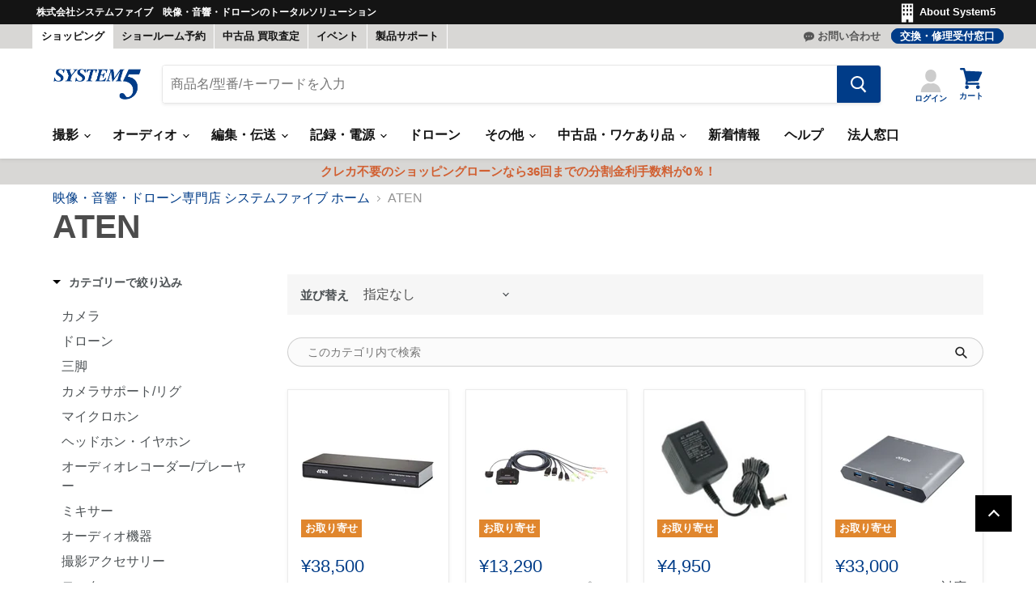

--- FILE ---
content_type: text/html; charset=utf-8
request_url: https://www.system5.jp/collections/aten
body_size: 88049
content:
<!doctype html>
<html class="no-js no-touch" lang="ja">
  <head>
  <script>
    window.Store = window.Store || {};
    window.Store.id = 56021352609;
  </script>
    <meta charset="utf-8">
    <meta http-equiv="x-ua-compatible" content="IE=edge">
    <meta http-equiv="Content-Security-Policy" content="frame-ancestors 'self' *.system5.jp">

    <link rel="preconnect" href="https://cdn.shopify.com">
    <link rel="preconnect" href="https://fonts.shopifycdn.com">
    <link rel="preconnect" href="https://v.shopify.com">
    <link rel="preconnect" href="https://cdn.shopifycloud.com">

    <title>ATEN - 業務用撮影・映像・音響・ドローン専門店 システムファイブ</title>

    
    
      <meta name="description" content="ATENの商品一覧です。システムファイブは、ドローンや業務用ビデオカメラ、プロ用映像機器・撮影機器の販売や、中古買取・修理、技術セミナーなど幅広いサービスを展開している専門店です。">
    
    

    
  <link rel="shortcut icon" href="//www.system5.jp/cdn/shop/files/fabicon_003c88_32x32.png?v=1624872537" type="image/png">


    
    
    

    
      <link rel="canonical" href="https://www.system5.jp/collections/aten" />
    

    <meta name="viewport" content="width=device-width">
    <meta name="apple-itunes-app" content="app-id=1586924475">

    
    















<meta property="og:site_name" content="システムファイブ">
<meta property="og:url" content="https://www.system5.jp/collections/aten">
<meta property="og:title" content="ATEN">
<meta property="og:type" content="website">
<meta property="og:description" content="システムファイブは、ドローンや業務用ビデオカメラ、プロ用映像機器・撮影機器の販売や、中古買取・修理、技術セミナーなど幅広いサービスを展開している専門店です。">




    
    
    

    
    
    
    
    
      <meta
        property="og:image"
        content="https://www.system5.jp/cdn/shop/files/SNSshare_1200x628_8eb235f5-98e6-414f-954d-a2bf77eb8f62_1204x630.gif?v=1627263977"
      />
      <meta
        property="og:image:secure_url"
        content="https://www.system5.jp/cdn/shop/files/SNSshare_1200x628_8eb235f5-98e6-414f-954d-a2bf77eb8f62_1204x630.gif?v=1627263977"
      />
      <meta property="og:image:width" content="1204" />
      <meta property="og:image:height" content="630" />
    
    
    
    <meta property="og:image:alt" content="Social media image" />
  









  <meta name="twitter:site" content="@https://x.com/system5proshop">








<meta name="twitter:title" content="ATEN">
<meta name="twitter:description" content="システムファイブは、ドローンや業務用ビデオカメラ、プロ用映像機器・撮影機器の販売や、中古買取・修理、技術セミナーなど幅広いサービスを展開している専門店です。">


    
    
    
      
      
      <meta name="twitter:card" content="summary_large_image">
    
    
    <meta
      property="twitter:image"
      content="https://www.system5.jp/cdn/shop/files/SNSshare_1200x628_8eb235f5-98e6-414f-954d-a2bf77eb8f62_1200x600_crop_center.gif?v=1627263977"
    />
    <meta property="twitter:image:width" content="1200" />
    <meta property="twitter:image:height" content="600" />
    
    
    <meta property="twitter:image:alt" content="Social media image" />
  



    <link rel="preload" href="//www.system5.jp/cdn/fonts/libre_franklin/librefranklin_n6.c976b0b721ea92417572301ef17640150832a2b9.woff2" as="font" crossorigin="anonymous">
    <link rel="preload" as="style" href="//www.system5.jp/cdn/shop/t/20/assets/theme.css?v=83515554598036642421762228786">
    <link rel="preload" as="style" href="//www.system5.jp/cdn/shop/t/20/assets/custom.css?v=87498199047218151651759121433">
    <script src="https://code.jquery.com/jquery-3.2.1.min.js" defer></script>

    <script>window.performance && window.performance.mark && window.performance.mark('shopify.content_for_header.start');</script><meta name="google-site-verification" content="a6cp3vPh1fbknkFmFLZC25FulYTEcJZfNMKJy4bJwtc">
<meta name="facebook-domain-verification" content="00bkyxxcb7nu0ah8m0i2d963y3xigb">
<meta name="facebook-domain-verification" content="0nxm8dw8xlpri5xq9dl0a32mr1jqvp">
<meta name="facebook-domain-verification" content="7gjrmsj9j1vucyus47yp38a59e921l">
<meta name="google-site-verification" content="rP0cEoSxphZFv3BbFGhqw99YLlgk7Mp0f8e20RS46oY">
<meta name="google-site-verification" content="a6cp3vPh1fbknkFmFLZC25FulYTEcJZfNMKJy4bJwtc">
<meta id="shopify-digital-wallet" name="shopify-digital-wallet" content="/56021352609/digital_wallets/dialog">
<meta name="shopify-checkout-api-token" content="e4c2b6de7935e65dbc61b337d7a79570">
<meta id="in-context-paypal-metadata" data-shop-id="56021352609" data-venmo-supported="false" data-environment="production" data-locale="ja_JP" data-paypal-v4="true" data-currency="JPY">
<link rel="alternate" type="application/atom+xml" title="Feed" href="/collections/aten.atom" />
<link rel="next" href="/collections/aten?page=2">
<link rel="alternate" hreflang="x-default" href="https://www.system5.jp/collections/aten">
<link rel="alternate" hreflang="ja-JP" href="https://www.system5.jp/collections/aten">
<link rel="alternate" hreflang="en-JP" href="https://www.system5.jp/en/collections/aten">
<link rel="alternate" type="application/json+oembed" href="https://www.system5.jp/collections/aten.oembed">
<script async="async" src="/checkouts/internal/preloads.js?locale=ja-JP"></script>
<script id="shopify-features" type="application/json">{"accessToken":"e4c2b6de7935e65dbc61b337d7a79570","betas":["rich-media-storefront-analytics"],"domain":"www.system5.jp","predictiveSearch":false,"shopId":56021352609,"locale":"ja"}</script>
<script>var Shopify = Shopify || {};
Shopify.shop = "xn-ceujb3a8efk0hxa9noas0jze3a3oc.myshopify.com";
Shopify.locale = "ja";
Shopify.currency = {"active":"JPY","rate":"1.0"};
Shopify.country = "JP";
Shopify.theme = {"name":"Empire 2.0 (本番環境)","id":132409098401,"schema_name":"Empire","schema_version":"8.1.0","theme_store_id":838,"role":"main"};
Shopify.theme.handle = "null";
Shopify.theme.style = {"id":null,"handle":null};
Shopify.cdnHost = "www.system5.jp/cdn";
Shopify.routes = Shopify.routes || {};
Shopify.routes.root = "/";</script>
<script type="module">!function(o){(o.Shopify=o.Shopify||{}).modules=!0}(window);</script>
<script>!function(o){function n(){var o=[];function n(){o.push(Array.prototype.slice.apply(arguments))}return n.q=o,n}var t=o.Shopify=o.Shopify||{};t.loadFeatures=n(),t.autoloadFeatures=n()}(window);</script>
<script id="shop-js-analytics" type="application/json">{"pageType":"collection"}</script>
<script defer="defer" async type="module" src="//www.system5.jp/cdn/shopifycloud/shop-js/modules/v2/client.init-shop-cart-sync_CSE-8ASR.ja.esm.js"></script>
<script defer="defer" async type="module" src="//www.system5.jp/cdn/shopifycloud/shop-js/modules/v2/chunk.common_DDD8GOhs.esm.js"></script>
<script defer="defer" async type="module" src="//www.system5.jp/cdn/shopifycloud/shop-js/modules/v2/chunk.modal_B6JNj9sU.esm.js"></script>
<script type="module">
  await import("//www.system5.jp/cdn/shopifycloud/shop-js/modules/v2/client.init-shop-cart-sync_CSE-8ASR.ja.esm.js");
await import("//www.system5.jp/cdn/shopifycloud/shop-js/modules/v2/chunk.common_DDD8GOhs.esm.js");
await import("//www.system5.jp/cdn/shopifycloud/shop-js/modules/v2/chunk.modal_B6JNj9sU.esm.js");

  window.Shopify.SignInWithShop?.initShopCartSync?.({"fedCMEnabled":true,"windoidEnabled":true});

</script>
<script>(function() {
  var isLoaded = false;
  function asyncLoad() {
    if (isLoaded) return;
    isLoaded = true;
    var urls = ["https:\/\/assets.smartwishlist.webmarked.net\/static\/v6\/smartwishlist.js?shop=xn-ceujb3a8efk0hxa9noas0jze3a3oc.myshopify.com"];
    for (var i = 0; i < urls.length; i++) {
      var s = document.createElement('script');
      s.type = 'text/javascript';
      s.async = true;
      s.src = urls[i];
      var x = document.getElementsByTagName('script')[0];
      x.parentNode.insertBefore(s, x);
    }
  };
  if(window.attachEvent) {
    window.attachEvent('onload', asyncLoad);
  } else {
    window.addEventListener('load', asyncLoad, false);
  }
})();</script>
<script id="__st">var __st={"a":56021352609,"offset":32400,"reqid":"502cd026-55cb-420c-8828-f37aec451786-1769900536","pageurl":"www.system5.jp\/collections\/aten","u":"e1fa0922bfe3","p":"collection","rtyp":"collection","rid":294843187361};</script>
<script>window.ShopifyPaypalV4VisibilityTracking = true;</script>
<script id="captcha-bootstrap">!function(){'use strict';const t='contact',e='account',n='new_comment',o=[[t,t],['blogs',n],['comments',n],[t,'customer']],c=[[e,'customer_login'],[e,'guest_login'],[e,'recover_customer_password'],[e,'create_customer']],r=t=>t.map((([t,e])=>`form[action*='/${t}']:not([data-nocaptcha='true']) input[name='form_type'][value='${e}']`)).join(','),a=t=>()=>t?[...document.querySelectorAll(t)].map((t=>t.form)):[];function s(){const t=[...o],e=r(t);return a(e)}const i='password',u='form_key',d=['recaptcha-v3-token','g-recaptcha-response','h-captcha-response',i],f=()=>{try{return window.sessionStorage}catch{return}},m='__shopify_v',_=t=>t.elements[u];function p(t,e,n=!1){try{const o=window.sessionStorage,c=JSON.parse(o.getItem(e)),{data:r}=function(t){const{data:e,action:n}=t;return t[m]||n?{data:e,action:n}:{data:t,action:n}}(c);for(const[e,n]of Object.entries(r))t.elements[e]&&(t.elements[e].value=n);n&&o.removeItem(e)}catch(o){console.error('form repopulation failed',{error:o})}}const l='form_type',E='cptcha';function T(t){t.dataset[E]=!0}const w=window,h=w.document,L='Shopify',v='ce_forms',y='captcha';let A=!1;((t,e)=>{const n=(g='f06e6c50-85a8-45c8-87d0-21a2b65856fe',I='https://cdn.shopify.com/shopifycloud/storefront-forms-hcaptcha/ce_storefront_forms_captcha_hcaptcha.v1.5.2.iife.js',D={infoText:'hCaptchaによる保護',privacyText:'プライバシー',termsText:'利用規約'},(t,e,n)=>{const o=w[L][v],c=o.bindForm;if(c)return c(t,g,e,D).then(n);var r;o.q.push([[t,g,e,D],n]),r=I,A||(h.body.append(Object.assign(h.createElement('script'),{id:'captcha-provider',async:!0,src:r})),A=!0)});var g,I,D;w[L]=w[L]||{},w[L][v]=w[L][v]||{},w[L][v].q=[],w[L][y]=w[L][y]||{},w[L][y].protect=function(t,e){n(t,void 0,e),T(t)},Object.freeze(w[L][y]),function(t,e,n,w,h,L){const[v,y,A,g]=function(t,e,n){const i=e?o:[],u=t?c:[],d=[...i,...u],f=r(d),m=r(i),_=r(d.filter((([t,e])=>n.includes(e))));return[a(f),a(m),a(_),s()]}(w,h,L),I=t=>{const e=t.target;return e instanceof HTMLFormElement?e:e&&e.form},D=t=>v().includes(t);t.addEventListener('submit',(t=>{const e=I(t);if(!e)return;const n=D(e)&&!e.dataset.hcaptchaBound&&!e.dataset.recaptchaBound,o=_(e),c=g().includes(e)&&(!o||!o.value);(n||c)&&t.preventDefault(),c&&!n&&(function(t){try{if(!f())return;!function(t){const e=f();if(!e)return;const n=_(t);if(!n)return;const o=n.value;o&&e.removeItem(o)}(t);const e=Array.from(Array(32),(()=>Math.random().toString(36)[2])).join('');!function(t,e){_(t)||t.append(Object.assign(document.createElement('input'),{type:'hidden',name:u})),t.elements[u].value=e}(t,e),function(t,e){const n=f();if(!n)return;const o=[...t.querySelectorAll(`input[type='${i}']`)].map((({name:t})=>t)),c=[...d,...o],r={};for(const[a,s]of new FormData(t).entries())c.includes(a)||(r[a]=s);n.setItem(e,JSON.stringify({[m]:1,action:t.action,data:r}))}(t,e)}catch(e){console.error('failed to persist form',e)}}(e),e.submit())}));const S=(t,e)=>{t&&!t.dataset[E]&&(n(t,e.some((e=>e===t))),T(t))};for(const o of['focusin','change'])t.addEventListener(o,(t=>{const e=I(t);D(e)&&S(e,y())}));const B=e.get('form_key'),M=e.get(l),P=B&&M;t.addEventListener('DOMContentLoaded',(()=>{const t=y();if(P)for(const e of t)e.elements[l].value===M&&p(e,B);[...new Set([...A(),...v().filter((t=>'true'===t.dataset.shopifyCaptcha))])].forEach((e=>S(e,t)))}))}(h,new URLSearchParams(w.location.search),n,t,e,['guest_login'])})(!0,!0)}();</script>
<script integrity="sha256-4kQ18oKyAcykRKYeNunJcIwy7WH5gtpwJnB7kiuLZ1E=" data-source-attribution="shopify.loadfeatures" defer="defer" src="//www.system5.jp/cdn/shopifycloud/storefront/assets/storefront/load_feature-a0a9edcb.js" crossorigin="anonymous"></script>
<script data-source-attribution="shopify.dynamic_checkout.dynamic.init">var Shopify=Shopify||{};Shopify.PaymentButton=Shopify.PaymentButton||{isStorefrontPortableWallets:!0,init:function(){window.Shopify.PaymentButton.init=function(){};var t=document.createElement("script");t.src="https://www.system5.jp/cdn/shopifycloud/portable-wallets/latest/portable-wallets.ja.js",t.type="module",document.head.appendChild(t)}};
</script>
<script data-source-attribution="shopify.dynamic_checkout.buyer_consent">
  function portableWalletsHideBuyerConsent(e){var t=document.getElementById("shopify-buyer-consent"),n=document.getElementById("shopify-subscription-policy-button");t&&n&&(t.classList.add("hidden"),t.setAttribute("aria-hidden","true"),n.removeEventListener("click",e))}function portableWalletsShowBuyerConsent(e){var t=document.getElementById("shopify-buyer-consent"),n=document.getElementById("shopify-subscription-policy-button");t&&n&&(t.classList.remove("hidden"),t.removeAttribute("aria-hidden"),n.addEventListener("click",e))}window.Shopify?.PaymentButton&&(window.Shopify.PaymentButton.hideBuyerConsent=portableWalletsHideBuyerConsent,window.Shopify.PaymentButton.showBuyerConsent=portableWalletsShowBuyerConsent);
</script>
<script data-source-attribution="shopify.dynamic_checkout.cart.bootstrap">document.addEventListener("DOMContentLoaded",(function(){function t(){return document.querySelector("shopify-accelerated-checkout-cart, shopify-accelerated-checkout")}if(t())Shopify.PaymentButton.init();else{new MutationObserver((function(e,n){t()&&(Shopify.PaymentButton.init(),n.disconnect())})).observe(document.body,{childList:!0,subtree:!0})}}));
</script>
<link id="shopify-accelerated-checkout-styles" rel="stylesheet" media="screen" href="https://www.system5.jp/cdn/shopifycloud/portable-wallets/latest/accelerated-checkout-backwards-compat.css" crossorigin="anonymous">
<style id="shopify-accelerated-checkout-cart">
        #shopify-buyer-consent {
  margin-top: 1em;
  display: inline-block;
  width: 100%;
}

#shopify-buyer-consent.hidden {
  display: none;
}

#shopify-subscription-policy-button {
  background: none;
  border: none;
  padding: 0;
  text-decoration: underline;
  font-size: inherit;
  cursor: pointer;
}

#shopify-subscription-policy-button::before {
  box-shadow: none;
}

      </style>

<script>window.performance && window.performance.mark && window.performance.mark('shopify.content_for_header.end');</script>

    

<script>
    window.BOLD = window.BOLD || {};
        window.BOLD.options = window.BOLD.options || {};
        window.BOLD.options.settings = window.BOLD.options.settings || {};
        window.BOLD.options.settings.v1_variant_mode = window.BOLD.options.settings.v1_variant_mode || true;
        window.BOLD.options.settings.hybrid_fix_auto_insert_inputs =
        window.BOLD.options.settings.hybrid_fix_auto_insert_inputs || true;
</script>
<script>window.BOLD = window.BOLD || {};
    window.BOLD.common = window.BOLD.common || {};
    window.BOLD.common.Shopify = window.BOLD.common.Shopify || {};
    window.BOLD.common.Shopify.shop = {
      domain: 'www.system5.jp',
      permanent_domain: 'xn-ceujb3a8efk0hxa9noas0jze3a3oc.myshopify.com',
      url: 'https://www.system5.jp',
      secure_url: 'https://www.system5.jp',money_format: "¥{{amount_no_decimals}}",currency: "JPY"
    };
    window.BOLD.common.Shopify.customer = {
      id: null,
      tags: null,
    };
    window.BOLD.common.Shopify.cart = {"note":null,"attributes":{},"original_total_price":0,"total_price":0,"total_discount":0,"total_weight":0.0,"item_count":0,"items":[],"requires_shipping":false,"currency":"JPY","items_subtotal_price":0,"cart_level_discount_applications":[],"checkout_charge_amount":0};
    window.BOLD.common.template = 'collection';window.BOLD.common.Shopify.formatMoney = function(money, format) {
        function n(t, e) {
            return "undefined" == typeof t ? e : t
        }
        function r(t, e, r, i) {
            if (e = n(e, 2),
                r = n(r, ","),
                i = n(i, "."),
            isNaN(t) || null == t)
                return 0;
            t = (t / 100).toFixed(e);
            var o = t.split(".")
                , a = o[0].replace(/(\d)(?=(\d\d\d)+(?!\d))/g, "$1" + r)
                , s = o[1] ? i + o[1] : "";
            return a + s
        }
        "string" == typeof money && (money = money.replace(".", ""));
        var i = ""
            , o = /\{\{\s*(\w+)\s*\}\}/
            , a = format || window.BOLD.common.Shopify.shop.money_format || window.Shopify.money_format || "$ {{ amount }}";
        switch (a.match(o)[1]) {
            case "amount":
                i = r(money, 2, ",", ".");
                break;
            case "amount_no_decimals":
                i = r(money, 0, ",", ".");
                break;
            case "amount_with_comma_separator":
                i = r(money, 2, ".", ",");
                break;
            case "amount_no_decimals_with_comma_separator":
                i = r(money, 0, ".", ",");
                break;
            case "amount_with_space_separator":
                i = r(money, 2, " ", ",");
                break;
            case "amount_no_decimals_with_space_separator":
                i = r(money, 0, " ", ",");
                break;
            case "amount_with_apostrophe_separator":
                i = r(money, 2, "'", ".");
                break;
        }
        return a.replace(o, i);
    };
    window.BOLD.common.Shopify.saveProduct = function (handle, product) {
      if (typeof handle === 'string' && typeof window.BOLD.common.Shopify.products[handle] === 'undefined') {
        if (typeof product === 'number') {
          window.BOLD.common.Shopify.handles[product] = handle;
          product = { id: product };
        }
        window.BOLD.common.Shopify.products[handle] = product;
      }
    };
    window.BOLD.common.Shopify.saveVariant = function (variant_id, variant) {
      if (typeof variant_id === 'number' && typeof window.BOLD.common.Shopify.variants[variant_id] === 'undefined') {
        window.BOLD.common.Shopify.variants[variant_id] = variant;
      }
    };window.BOLD.common.Shopify.products = window.BOLD.common.Shopify.products || {};
    window.BOLD.common.Shopify.variants = window.BOLD.common.Shopify.variants || {};
    window.BOLD.common.Shopify.handles = window.BOLD.common.Shopify.handles || {};window.BOLD.common.Shopify.saveProduct(null, null);window.BOLD.apps_installed = {"Product Options":2} || {};window.BOLD.common.Shopify.saveProduct("n_1119338", 6748557607073);window.BOLD.common.Shopify.saveVariant(39989312880801, { product_id: 6748557607073, product_handle: "n_1119338", price: 3850000, group_id: '', csp_metafield: {}});window.BOLD.common.Shopify.saveProduct("n_1126884", 6747749941409);window.BOLD.common.Shopify.saveVariant(39987846906017, { product_id: 6747749941409, product_handle: "n_1126884", price: 1329000, group_id: '', csp_metafield: {}});window.BOLD.common.Shopify.saveProduct("n_1151628", 6747589705889);window.BOLD.common.Shopify.saveVariant(39987592560801, { product_id: 6747589705889, product_handle: "n_1151628", price: 495000, group_id: '', csp_metafield: {}});window.BOLD.common.Shopify.saveProduct("n_1185072", 7794261622945);window.BOLD.common.Shopify.saveVariant(43366506266785, { product_id: 7794261622945, product_handle: "n_1185072", price: 3300000, group_id: '', csp_metafield: {}});window.BOLD.common.Shopify.saveProduct("n_1119337", 6748557279393);window.BOLD.common.Shopify.saveVariant(39989312520353, { product_id: 6748557279393, product_handle: "n_1119337", price: 2420000, group_id: '', csp_metafield: {}});window.BOLD.common.Shopify.saveProduct("n_1163951", 6749104308385);window.BOLD.common.Shopify.saveVariant(39990446096545, { product_id: 6749104308385, product_handle: "n_1163951", price: 990000, group_id: '', csp_metafield: {}});window.BOLD.common.Shopify.saveProduct("n_1144720", 6748394619041);window.BOLD.common.Shopify.saveVariant(40721294917793, { product_id: 6748394619041, product_handle: "n_1144720", price: 5500000, group_id: '', csp_metafield: {}});window.BOLD.common.Shopify.saveProduct("n_1118991", 6748566782113);window.BOLD.common.Shopify.saveVariant(39989333131425, { product_id: 6748566782113, product_handle: "n_1118991", price: 1004300, group_id: '', csp_metafield: {}});window.BOLD.common.Shopify.saveProduct("n_1119103", 6748561309857);window.BOLD.common.Shopify.saveVariant(39989318779041, { product_id: 6748561309857, product_handle: "n_1119103", price: 5328100, group_id: '', csp_metafield: {}});window.BOLD.common.Shopify.saveProduct("n_1150186", 6747546452129);window.BOLD.common.Shopify.saveVariant(39987525058721, { product_id: 6747546452129, product_handle: "n_1150186", price: 4620000, group_id: '', csp_metafield: {}});window.BOLD.common.Shopify.saveProduct("n_1151711", 6747488321697);window.BOLD.common.Shopify.saveVariant(39987428917409, { product_id: 6747488321697, product_handle: "n_1151711", price: 5126000, group_id: '', csp_metafield: {}});window.BOLD.common.Shopify.saveProduct("n_1176329", 7701216264353);window.BOLD.common.Shopify.saveVariant(43022150664353, { product_id: 7701216264353, product_handle: "n_1176329", price: 495000, group_id: '', csp_metafield: {}});window.BOLD.common.Shopify.saveProduct("n_1166790", 6939310391457);window.BOLD.common.Shopify.saveVariant(40661566193825, { product_id: 6939310391457, product_handle: "n_1166790", price: 3498000, group_id: '', csp_metafield: {}});window.BOLD.common.Shopify.saveProduct("n_1165239", 6870713204897);window.BOLD.common.Shopify.saveVariant(40404001849505, { product_id: 6870713204897, product_handle: "n_1165239", price: 671000, group_id: '', csp_metafield: {}});window.BOLD.common.Shopify.saveProduct("n_1163952", 6749104341153);window.BOLD.common.Shopify.saveVariant(39990446129313, { product_id: 6749104341153, product_handle: "n_1163952", price: 2112000, group_id: '', csp_metafield: {}});window.BOLD.common.Shopify.saveProduct("n_1163007", 6749061284001);window.BOLD.common.Shopify.saveVariant(39990378463393, { product_id: 6749061284001, product_handle: "n_1163007", price: 1595000, group_id: '', csp_metafield: {}});window.BOLD.common.Shopify.saveProduct("n_1162033", 6749003317409);window.BOLD.common.Shopify.saveVariant(39990233006241, { product_id: 6749003317409, product_handle: "n_1162033", price: 737000, group_id: '', csp_metafield: {}});window.BOLD.common.Shopify.saveProduct("n_1156881", 6748896264353);window.BOLD.common.Shopify.saveVariant(40721295147169, { product_id: 6748896264353, product_handle: "n_1156881", price: 17930000, group_id: '', csp_metafield: {}});window.BOLD.common.Shopify.saveProduct("n_1119332", 6748395602081);window.BOLD.common.Shopify.saveVariant(39988991426721, { product_id: 6748395602081, product_handle: "n_1119332", price: 2519000, group_id: '', csp_metafield: {}});window.BOLD.common.Shopify.saveProduct("n_1151710", 6747587739809);window.BOLD.common.Shopify.saveVariant(39987589873825, { product_id: 6747587739809, product_handle: "n_1151710", price: 8800000, group_id: '', csp_metafield: {}});window.BOLD.common.Shopify.saveProduct("n_1111451", 6747502248097);window.BOLD.common.Shopify.saveVariant(39987454378145, { product_id: 6747502248097, product_handle: "n_1111451", price: 3740000, group_id: '', csp_metafield: {}});window.BOLD.common.Shopify.saveProduct("n_1155053", 6747500871841);window.BOLD.common.Shopify.saveVariant(39987450183841, { product_id: 6747500871841, product_handle: "n_1155053", price: 1606000, group_id: '', csp_metafield: {}});window.BOLD.common.Shopify.saveProduct("n_1126933", 6747488452769);window.BOLD.common.Shopify.saveVariant(39987429081249, { product_id: 6747488452769, product_handle: "n_1126933", price: 3960000, group_id: '', csp_metafield: {}});window.BOLD.common.Shopify.saveProduct("n_1156875", 6747488059553);window.BOLD.common.Shopify.saveVariant(39987428688033, { product_id: 6747488059553, product_handle: "n_1156875", price: 12837000, group_id: '', csp_metafield: {}});window.BOLD.common.Shopify.metafields = window.BOLD.common.Shopify.metafields || {};window.BOLD.common.Shopify.metafields["bold_rp"] = {};window.BOLD.common.Shopify.metafields["bold_csp_defaults"] = {};window.BOLD.common.cacheParams = window.BOLD.common.cacheParams || {};
</script>
<script>
    window.BOLD.common.cacheParams.options = 1769759615;
</script>
<link href="//www.system5.jp/cdn/shop/t/20/assets/bold-options.css?v=94042118091337403121707191578" rel="stylesheet" type="text/css" media="all" />
<script src="https://options.shopapps.site/js/options.js" type="text/javascript"></script>

    
    

    <link href="//www.system5.jp/cdn/shop/t/20/assets/theme.css?v=83515554598036642421762228786" rel="stylesheet" type="text/css" media="all" />
    <link href="//www.system5.jp/cdn/shop/t/20/assets/custom.css?v=87498199047218151651759121433" rel="stylesheet" type="text/css" media="all" />


    
    <script>
      window.Theme = window.Theme || {};
      window.Theme.version = '8.1.0';
      window.Theme.name = 'Empire';
      window.Theme.routes = {
        "root_url": "/",
        "account_url": "/account",
        "account_login_url": "/account/login",
        "account_logout_url": "/account/logout",
        "account_register_url": "/account/register",
        "account_addresses_url": "/account/addresses",
        "collections_url": "/collections",
        "all_products_collection_url": "/collections/all",
        "search_url": "/search",
        "cart_url": "/cart",
        "cart_add_url": "/cart/add",
        "cart_change_url": "/cart/change",
        "cart_clear_url": "/cart/clear",
        "product_recommendations_url": "/recommendations/products",
      };
    </script>
    

    
    <script src="https://kit.fontawesome.com/e83d073a60.js" crossorigin="anonymous"></script>
    <script>
    (function(){
      var _CIDN = "cid";
      var _PLIDN = "gclid";
      var _PMTN = "p";
      var _LPTU = "./";
      var _param = location.search.substring(1).split("&");
      var _ulp = "", _ulcid = "", _ulplid = "";
      for(var i = 0; _param[i]; i++){ var kv = _param[i].split("="); if(kv[0] == _PMTN && kv[1].length > 1){ _ulp = kv[1]; } if(kv[0] == _CIDN && kv[1].length > 1){ _ulcid = kv[1]; } if(kv[0] == _PLIDN && kv[1].length > 1){ _ulplid = kv[1]; }}
      if(_ulp){ _LPTU += "lptag.php?p=" + _ulp; if(_ulcid){ _LPTU += "&cid=" + _ulcid; localStorage.setItem("CL_" + _ulp, _ulcid); } if(_ulplid){ _LPTU += "&plid=" + _ulplid; localStorage.setItem("PL_" + _ulp, _ulplid); } if(_ulcid || _ulplid){ _xhr = new XMLHttpRequest(); _xhr.open("GET", _LPTU); _xhr.onreadystatechange = function(){ if(_xhr.readyState === 4 && _xhr.status !== 200){ if(_ulcid){ document.cookie = "CL_" + _ulp + "=" + decodeURIComponent(_ulcid) + "; expires=" + new Date(new Date().getTime() + (63072000000)).toUTCString() + "; path=/;"; document.cookie = "ACT_" + _ulp + "=js; expires=" + new Date(new Date().getTime() + (63072000000)).toUTCString() + "; path=/;"; } if(_ulplid){ document.cookie = "PL_" + _ulp + "=" + decodeURIComponent(_ulplid) + "; expires=" + new Date(new Date().getTime() + (63072000000)).toUTCString() + "; path=/;"; document.cookie = "APT_" + _ulp + "=js; expires=" + new Date(new Date().getTime() + (63072000000)).toUTCString() + "; path=/;"; }}}; _xhr.send(); }}}());
      </script>

      <script src="https://ajax.googleapis.com/ajax/libs/jquery/3.6.0/jquery.min.js"></script>
      <script src="//www.system5.jp/cdn/shop/t/20/assets/jquery-barcode.min.js?v=122272846077442985401683705533" type="text/javascript"></script>

      <script src="//www.system5.jp/cdn/shop/t/20/assets/exif.js?v=93368349351607313281689736402" type="text/javascript"></script>
      <script src="https://unpkg.com/dayjs"></script>
      <script src="https://unpkg.com/dayjs@1.7.7/locale/ja.js"></script>

      <link rel="stylesheet" type="text/css" href="https://cdn.jsdelivr.net/npm/slick-carousel@1.8.1/slick/slick.css">
      <script src="https://cdnjs.cloudflare.com/ajax/libs/moment.js/2.29.1/moment.min.js"></script>
      <script src="https://cdnjs.cloudflare.com/ajax/libs/moment.js/2.29.1/locale/ja.min.js"></script>
      <script type="text/javascript" src="https://cdn.jsdelivr.net/npm/slick-carousel@1.8.1/slick/slick.min.js"></script>
      <link rel="stylesheet" type="text/css" href="https://cdn.jsdelivr.net/npm/slick-carousel@1.8.1/slick/slick-theme.css">
      <link href="https://cdnjs.cloudflare.com/ajax/libs/lightbox2/2.11.3/css/lightbox.css" rel="stylesheet">
      <script src="https://cdnjs.cloudflare.com/ajax/libs/lightbox2/2.11.3/js/lightbox.min.js" type="text/javascript"></script>
      <script src="https://cdnjs.cloudflare.com/ajax/libs/lazysizes/5.3.1/lazysizes.min.js" type="text/javascript"></script>

      <script>
      lightbox.option({
        'showImageNumberLabel': false,
        'wrapAround': false,
        'disableScrolling': true
      });
      </script>
      <!--begin-boost-pfs-filter-css-->
        <link href="//www.system5.jp/cdn/shop/t/20/assets/boost-pfs-init.css?v=46485391209325094201683705526" rel="stylesheet" type="text/css" media="all" />
  <link rel="preload stylesheet" href="//www.system5.jp/cdn/shop/t/20/assets/boost-pfs-general.css?v=92372887666125846791683705533" as="style"><link href="//www.system5.jp/cdn/shop/t/20/assets/boost-pfs-custom.css?v=146527860671873291431683769159" rel="stylesheet" type="text/css" media="all" />
<style data-id="boost-pfs-style">
    .boost-pfs-filter-option-title-text {}

   .boost-pfs-filter-tree-v .boost-pfs-filter-option-title-text:before {}
    .boost-pfs-filter-tree-v .boost-pfs-filter-option.boost-pfs-filter-option-collapsed .boost-pfs-filter-option-title-text:before {}
    .boost-pfs-filter-tree-h .boost-pfs-filter-option-title-heading:before {}

    .boost-pfs-filter-refine-by .boost-pfs-filter-option-title h3 {}

    .boost-pfs-filter-option-content .boost-pfs-filter-option-item-list .boost-pfs-filter-option-item button,
    .boost-pfs-filter-option-content .boost-pfs-filter-option-item-list .boost-pfs-filter-option-item .boost-pfs-filter-button,
    .boost-pfs-filter-option-range-amount input,
    .boost-pfs-filter-tree-v .boost-pfs-filter-refine-by .boost-pfs-filter-refine-by-items .refine-by-item,
    .boost-pfs-filter-refine-by-wrapper-v .boost-pfs-filter-refine-by .boost-pfs-filter-refine-by-items .refine-by-item,
    .boost-pfs-filter-refine-by .boost-pfs-filter-option-title,
    .boost-pfs-filter-refine-by .boost-pfs-filter-refine-by-items .refine-by-item>a,
    .boost-pfs-filter-refine-by>span,
    .boost-pfs-filter-clear,
    .boost-pfs-filter-clear-all{}
    .boost-pfs-filter-tree-h .boost-pfs-filter-pc .boost-pfs-filter-refine-by-items .refine-by-item .boost-pfs-filter-clear .refine-by-type,
    .boost-pfs-filter-refine-by-wrapper-h .boost-pfs-filter-pc .boost-pfs-filter-refine-by-items .refine-by-item .boost-pfs-filter-clear .refine-by-type {}

    .boost-pfs-filter-option-multi-level-collections .boost-pfs-filter-option-multi-level-list .boost-pfs-filter-option-item .boost-pfs-filter-button-arrow .boost-pfs-arrow:before,
    .boost-pfs-filter-option-multi-level-tag .boost-pfs-filter-option-multi-level-list .boost-pfs-filter-option-item .boost-pfs-filter-button-arrow .boost-pfs-arrow:before {}

    .boost-pfs-filter-refine-by-wrapper-v .boost-pfs-filter-refine-by .boost-pfs-filter-refine-by-items .refine-by-item .boost-pfs-filter-clear:after,
    .boost-pfs-filter-refine-by-wrapper-v .boost-pfs-filter-refine-by .boost-pfs-filter-refine-by-items .refine-by-item .boost-pfs-filter-clear:before,
    .boost-pfs-filter-tree-v .boost-pfs-filter-refine-by .boost-pfs-filter-refine-by-items .refine-by-item .boost-pfs-filter-clear:after,
    .boost-pfs-filter-tree-v .boost-pfs-filter-refine-by .boost-pfs-filter-refine-by-items .refine-by-item .boost-pfs-filter-clear:before,
    .boost-pfs-filter-refine-by-wrapper-h .boost-pfs-filter-pc .boost-pfs-filter-refine-by-items .refine-by-item .boost-pfs-filter-clear:after,
    .boost-pfs-filter-refine-by-wrapper-h .boost-pfs-filter-pc .boost-pfs-filter-refine-by-items .refine-by-item .boost-pfs-filter-clear:before,
    .boost-pfs-filter-tree-h .boost-pfs-filter-pc .boost-pfs-filter-refine-by-items .refine-by-item .boost-pfs-filter-clear:after,
    .boost-pfs-filter-tree-h .boost-pfs-filter-pc .boost-pfs-filter-refine-by-items .refine-by-item .boost-pfs-filter-clear:before {}
    .boost-pfs-filter-option-range-slider .noUi-value-horizontal {}

    .boost-pfs-filter-tree-mobile-button button,
    .boost-pfs-filter-top-sorting-mobile button {}
    .boost-pfs-filter-top-sorting-mobile button>span:after {}
  </style><style data-id="boost-pfs-otp-style" type="text/css">
      .boost-pfs-quickview-btn {background: rgba(255,255,255,1);color: rgba(61,66,70,1);border-color: rgba(255,255,255,1);}
      .boost-pfs-quickview-btn svg {fill: rgba(61,66,70,1);}
      .boost-pfs-quickview-btn:hover {background: rgba(61,66,70,1);color: rgba(255,255,255,1);border-color: rgba(61,66,70,1);}
      .boost-pfs-quickview-btn:hover svg {fill: rgba(255,255,255,1);}
      .boost-pfs-addtocart-btn {background: rgba(0,0,0,1);color: rgba(255,255,255,1);border-color: rgba(0,0,0,1);}
      .boost-pfs-addtocart-btn svg {fill: rgba(255,255,255,1);}
      .boost-pfs-addtocart-btn:hover {background: rgba(61,66,70,1);color: rgba(255,255,255,1);border-color: rgba(61,66,70,1);}
      .boost-pfs-addtocart-btn:hover svg {fill: rgba(255,255,255,1);}
    </style>

      <!--end-boost-pfs-filter-css-->
      

<style>
  .ga-products-box .badge--zaikoari,.ga-products-box .badge--toriyose {
    font-style: normal;
    font-weight: 700;
    padding: 0.25rem 0.3125rem !important;
    text-decoration: none;
    vertical-align: middle;
}
  .ga-carousel_wrapper span.ga-product_price {
    font-size: 22px  !important;
}
  .ga-carousel_wrapper  span.ga-product_price-container {
    margin-top: 0.25rem !important;
}
  .ga-carousel_wrapper  .productitem--vendor {
    width: 100% !important;
    clear: both;
        display: block;
}
  .ga-product_title:hover, .productitem--vendor:hover a{
    color: #003c88 !important;
}
  @media screen and (min-width: 860px){
    .ga-carousel_wrapper .productitem {
        padding: 1rem !important;
    }
  }
  @media screen and (max-width: 859px){
    .ga-carousel_wrapper .productitem {
        padding: .6875rem  !important;
    }
  }
</style>
<script id="globoRelatedProductsTemplate" type="template/html">
  {% if box.template.id == 1 or box.template.id == '1' %}
  <div id="{{box.id}}" data-title="{{box.title.text | escape}}" class="ga ga-template_1 ga-products-box ga-template_themeid_838">
    {% if box.title and box.title.text and box.title.text != '' %}<h2 class="ga-title section-title "><span>{{box.title.text}}</span></h2>{% endif %}
    {% if box.subtitle and box.subtitle.text and box.subtitle.text != '' %}<div class="ga-subtitle">{{box.subtitle.text}}</div>{% endif %}
    <div class="ga-products">
      <div class="ga-carousel_wrapper">
        <ul class="ga-carousel gowl-carousel" data-products-count="{{products.size}}">
          {% for product in products %}
          {% assign first_available_variant = false %}
          {% for variant in product.variants %}
            {% if first_available_variant == false and variant.available %}{% assign first_available_variant = variant %}{% endif %}
          {% endfor %}
          {% if first_available_variant == false %}{% assign first_available_variant = product.variants[0] %}{% endif %}
          {% assign featured_image1 = '' %}
          {% if product.images[0] %}
            {% assign featured_image = product.images[0] | img_url: '350x' %}
            {% if product.images[1] %}
              {% assign featured_image1 = product.images[1] | img_url: '350x' %}
            {% endif %}
          {% else %}
            {% assign featured_image = 'https://file.system5.jp/uploads/icon/boost-pfs-no-image.gif' %}
          {% endif %}
          <li class="ga-product" data-product-id="{{product.id}}">
            <div class="productitem"> 
            <a{% if settings.new_tab %} target="_blank"{% endif %} href="/products/{{product.handle}}">
              {% if box.template.elements contains 'saleLabel' and first_available_variant.compare_at_price > first_available_variant.price %}
              <span class="ga-label ga-label_sale">{{translation.sale}}</span>
              {% endif %}
              {% unless product.available %}
              <span class="ga-label ga-label_sold">{{translation.sold_out}}</span>
              {% endunless %}
              <figure class="productitem--image">
                <img class="productitem--image-primary" src="{{featured_image}}" alt="" />
                {% if featured_image1 != '' %}
                  <img class="productitem--image-alternate" src="{{featured_image1}}" alt="" />
                {% endif %}
            {% unless product.type == '買取価格' %}
              {% if first_available_variant and first_available_variant.available %}
                  {% if first_available_variant.inventory_quantity > 0 %}
                      <span class="productitem--badge badge--zaikoari">在庫あり</span>
                  {% else %}
                      <span class="productitem--badge badge--toriyose">お取り寄せ</span>
                  {% endif %}
              {% endif %}
            {% endunless %}
            </figure>
    
            </a>
            {% if box.template.elements contains 'price' %}
            <span class="ga-product_price-container">
            	{% if first_available_variant.compare_at_price > first_available_variant.price %}
              <s class="ga-product_oldprice money">{{first_available_variant.compare_at_price | money}}</s>
              {% endif %}
              <span class="ga-product_price money {% if first_available_variant.compare_at_price > first_available_variant.price %}has_compare_at_price{% endif %}">{{first_available_variant.price | money}}</span>
              
            </span>
            {% endif %}
                        <a class="ga-product_title  "{% if settings.new_tab %} target="_blank"{% endif %} href="/products/{{product.handle}}">{{product.title}}</a>
            {% assign variants_size = product.variants | size %}
            <div class="ga-product_variants-container{% unless box.template.elements contains 'variantSelector' %} ga-hide{% endunless %}">
              <select class="ga-product_variant_select {% if variants_size == 1 %}ga-hide{% endif %}">
                {% for variant in product.variants %}
                  <option{% if first_available_variant.id == variant.id %} selected{% endif %}{% unless variant.available %} disabled{% endunless %} data-image="{% if variant.featured_image %}{{variant.featured_image.src | img_url: '350x'}}{% else %}{{featured_image}}{% endif %}" data-available="{{variant.available}}" data-compare_at_price="{{variant.compare_at_price}}" data-price="{{variant.price}}" value="{{variant.id}}">{{variant.title}}{% unless variant.available %} - {{translation.sold_out}}{% endunless %}</option>
                {% endfor %}
              </select>
            </div>
            
            <span class="productitem--vendor">
              <a href="/collections/{{ product.vendor }}" title="{{ product.vendor}}">{{ product.vendor }}</a>
            </span>
            <div class="productitem_star5_rating">
              {% if product.custom_fields.review_average %}
                  <span class="product_list_star5_rating" data-rate="{{ product.custom_fields.review_average }}"></span>
                  <span class="review_average">({{ product.custom_fields.number_of_review }})</span>
              {% endif %}
            </div>
            {% if box.template.elements contains 'addToCartBtn' %}
            <button class="ga-product_addtocart" type="button" data-add="{{translation.add_to_cart}}" data-added="{{translation.added_to_cart}}">{{translation.add_to_cart}}</button>
            {% endif %}
            </div>
                      </li>
          {% endfor %}
        </ul>
      </div>
    </div>
  </div>
  {% elsif box.template.id == 2 or box.template.id == '2' %}
  <div id="{{box.id}}" data-title="{{box.title.text | escape}}" class="ga ga-template_2 ga-products-box  ga-template_themeid_838">
    {% if box.title and box.title.text and box.title.text != '' %}<h2 class="ga-title section-title "><span>{{box.title.text}}</span></h2>{% endif %}
    {% if box.subtitle and box.subtitle.text and box.subtitle.text != '' %}<div class="ga-subtitle">{{box.subtitle.text}}</div>{% endif %}
    {% assign total_price = 0 %}
    <div class="ga-products">
      <div class="ga-products_image">
        {% for product in products %}
        {% assign first_available_variant = false %}
        {% for variant in product.variants %}
          {% if first_available_variant == false and variant.available %}{% assign first_available_variant = variant %}{% endif %}
        {% endfor %}
        {% if first_available_variant == false %}{% assign first_available_variant = product.variants[0] %}{% endif %}
        {% if first_available_variant.available and box.template.selected %}
        {% assign total_price = total_price | plus: first_available_variant.price %}
        {% endif %}
        {% if product.images[0] %}
          {% assign featured_image = product.images[0] | img_url: '350x' %}
        {% else %}
          {% assign featured_image = no_image_url | img_url: '350x' %}
        {% endif %}
        <div id="ga-product_{{product.id}}" class="ga-product {% if forloop.last %}last{% endif %}">

          <a{% if settings.new_tab %} target="_blank"{% endif %} href="/products/{{product.handle}}">
            {% unless product.available %}
            <span class="ga-label ga-label_sold">{{translation.sold_out}}</span>
            {% endunless %}
            <img class="ga-product_image_{{product.id}}" id="ga-product_image_{{product.id}}" src="{{featured_image}}" alt="{{product.title}}"/>
          </a>
        </div>
        {% endfor %}
        <div class="ga-product-form {% unless total_price > 0 %}ga-hide{% endunless %}">
          {% if box.template.elements contains 'price' %}
          <div>{{translation.total_price}} <span class="ga-product_price ga-product_totalprice money">{{total_price | money}}</span></div>
          {% endif %}
          {% if box.template.elements contains 'addToCartBtn' %}
          <button class="ga-addalltocart" type="button" data-add="{{translation.add_selected_to_cart}}" data-added="{{translation.added_selected_to_cart}}">{{translation.add_selected_to_cart}}</button>
          {% endif %}
        </div>
      </div>
    </div>
    <ul class="ga-products-input">
      {% for product in products %}
      {% assign first_available_variant = false %}
      {% for variant in product.variants %}
        {% if first_available_variant == false and variant.available %}{% assign first_available_variant = variant %}{% endif %}
      {% endfor %}
      {% if first_available_variant == false %}{% assign first_available_variant = product.variants[0] %}{% endif %}
      {% if product.images[0] %}
        {% assign featured_image = product.images[0] | img_url: '350x' %}
      {% else %}
        {% assign featured_image = no_image_url | img_url: '350x' %}
      {% endif %}
      <li class="ga-product{% unless box.template.selected %} ga-deactive{% endunless %}" data-product-id="{{product.id}}">
        <input {% unless product.available %}disabled{% endunless %} class="selectedItem"{% if box.template.selected and product.available == true %} checked{% endif %} type="checkbox" value="{{product.id}}"/>
        <a class="ga-product_title"{% if settings.new_tab %} target="_blank"{% endif %} href="/products/{{product.handle}}">{% if product.id == cur_product_id %}<strong>{{translation.this_item}} </strong>{% endif %}{{product.title}}{% unless product.available %} - {{translation.sold_out}}{% endunless %}</a>
        {% assign variants_size = product.variants | size %}
        <div class="ga-product_variants-container{% unless box.template.elements contains 'variantSelector' %} ga-hide{% endunless %}">
          <select {% unless product.available %}disabled{% endunless %} class="ga-product_variant_select {% if variants_size == 1 %}ga-hide{% endif %}">
            {% for variant in product.variants %}
              <option{% if first_available_variant.id == variant.id %} selected{% endif %}{% unless variant.available %} disabled{% endunless %} data-image="{% if variant.featured_image %}{{variant.featured_image.src | img_url: '100x'}}{% else %}{{featured_image}}{% endif %}" data-available="{{variant.available}}" data-compare_at_price="{{variant.compare_at_price}}" data-price="{{variant.price}}" value="{{variant.id}}">{{variant.title}}{% unless variant.available %} - {{translation.sold_out}}{% endunless %}</option>
            {% endfor %}
          </select>
        </div>
        {% if box.template.elements contains 'price' %}
        <span class="ga-product_price-container">
          <span class="ga-product_price money">{{first_available_variant.price | money}}</span>
          {% if first_available_variant.compare_at_price > first_available_variant.price %}
          <s class="ga-product_oldprice money">{{first_available_variant.compare_at_price | money}}</s>
          {% endif %}
        </span>
        {% endif %}
      </li>
      {% endfor %}
    </ul>
  </div>
  {% elsif box.template.id == 3 or box.template.id == '3' %}
  <div id="{{box.id}}" data-title="{{box.title.text | escape}}" class="ga ga-template_3 ga-products-box  ga-template_themeid_838">
    {% if box.title and box.title.text and box.title.text != '' %}<h2 class="ga-title section-title "><span>{{box.title.text}}</span></h2>{% endif %}
    {% if box.subtitle and box.subtitle.text and box.subtitle.text != '' %}<div class="ga-subtitle">{{box.subtitle.text}}</div>{% endif %}
    {% assign total_price = 0 %}
    <div class="ga-products">
      <ul class="ga-products-table">
        {% for product in products %}
        {% assign first_available_variant = false %}
        {% for variant in product.variants %}
          {% if first_available_variant == false and variant.available %}{% assign first_available_variant = variant %}{% endif %}
        {% endfor %}
        {% if first_available_variant == false %}{% assign first_available_variant = product.variants[0] %}{% endif %}
        {% if first_available_variant.available and box.template.selected %}
        {% assign total_price = total_price | plus: first_available_variant.price %}
        {% endif %}
        {% if product.images[0] %}
          {% assign featured_image = product.images[0] | img_url: '100x' %}
        {% else %}
          {% assign featured_image = no_image_url | img_url: '100x' %}
        {% endif %}
        <li class="ga-product{% unless box.template.selected %} ga-deactive{% endunless %}" data-product-id="{{product.id}}">
          <div class="product_main">
            <input {% unless product.available %}disabled{% endunless %} class="selectedItem"{% if box.template.selected and product.available == true %} checked{% endif %} type="checkbox" value=""/>
            <a{% if settings.new_tab %} target="_blank"{% endif %} href="/products/{{product.handle}}" class="ga-products_image">
              {% unless product.available %}
              <span class="ga-label ga-label_sold">{{translation.sold_out}}</span>
              {% endunless %}
              <span>
                <img class="ga-product_image_{{product.id}}" id="ga-product_image_{{product.id}}" src="{{featured_image}}" alt="{{product.title}}"/>
              </span>
            </a>
            <div>
              <a class="ga-product_title"{% if settings.new_tab %} target="_blank"{% endif %} href="/products/{{product.handle}}">{% if product.id == cur_product_id %}<strong>{{translation.this_item}} </strong>{% endif %}{{product.title}}{% unless product.available %} - {{translation.sold_out}}{% endunless %}</a>
            </div>
          </div>
          {% assign variants_size = product.variants | size %}
          <div class="ga-product_variants-container{% unless box.template.elements contains 'variantSelector' %} ga-hide{% endunless %}">
            <select {% unless product.available %}disabled{% endunless %} class="ga-product_variant_select {% if variants_size == 1 %}ga-hide{% endif %}">
              {% for variant in product.variants %}
                <option{% if first_available_variant.id == variant.id %} selected{% endif %}{% unless variant.available %} disabled{% endunless %} data-image="{% if variant.featured_image %}{{variant.featured_image.src | img_url: '100x'}}{% else %}{{featured_image}}{% endif %}" data-available="{{variant.available}}" data-compare_at_price="{{variant.compare_at_price}}" data-price="{{variant.price}}" value="{{variant.id}}">{{variant.title}}{% unless variant.available %} - {{translation.sold_out}}{% endunless %}</option>
              {% endfor %}
            </select>
          </div>
          {% if box.template.elements contains 'price' %}
          <span class="ga-product_price-container">
            <span class="ga-product_price money">{{first_available_variant.price | money}}</span>
            {% if first_available_variant.compare_at_price > first_available_variant.price %}
            <s class="ga-product_oldprice money">{{first_available_variant.compare_at_price | money}}</s>
            {% endif %}
          </span>
          {% endif %}
        </li>
        {% endfor %}
      </ul>
      <div class="ga-product-form{% unless box.template.selected or total_price > 0 %} ga-hide{% endunless %}">
        {% if box.template.elements contains 'price' %}
        <div>{{translation.total_price}} <span class="ga-product_price ga-product_totalprice money">{{total_price | money}}</span></div>
        {% endif %}
        {% if box.template.elements contains 'addToCartBtn' %}
        <button class="ga-addalltocart" type="button" data-add="{{translation.add_selected_to_cart}}" data-added="{{translation.added_selected_to_cart}}">{{translation.add_selected_to_cart}}</button>
        {% endif %}
      </div>
    </div>
  </div>
  {% endif %}
</script>


    

    <!-- Twitter conversion tracking base code -->
    <script>
    !function(e,t,n,s,u,a){e.twq||(s=e.twq=function(){s.exe?s.exe.apply(s,arguments):s.queue.push(arguments);
    },s.version='1.1',s.queue=[],u=t.createElement(n),u.async=!0,u.src='https://static.ads-twitter.com/uwt.js',
    a=t.getElementsByTagName(n)[0],a.parentNode.insertBefore(u,a))}(window,document,'script');
    twq('config','o0yu9');
    twq('config','phc4o');
    </script>
    <!-- End Twitter conversion tracking base code -->
  <!-- BEGIN app block: shopify://apps/tipo-related-products/blocks/app-embed/75cf2d86-3988-45e7-8f28-ada23c99704f --><script type="text/javascript">
  
    
    
    var Globo = Globo || {};
    window.Globo.RelatedProducts = window.Globo.RelatedProducts || {}; window.moneyFormat = "¥{{amount_no_decimals}}"; window.shopCurrency = "JPY";
    window.globoRelatedProductsConfig = {
      __webpack_public_path__ : "https://cdn.shopify.com/extensions/019c12f3-7254-7daf-8983-ca6ef431dc6d/globo-also-bought-cross-sell-126/assets/", apiUrl: "https://related-products.globo.io/api", alternateApiUrl: "https://related-products.globo.io",
      shop: "xn-ceujb3a8efk0hxa9noas0jze3a3oc.myshopify.com", domain: "www.system5.jp",themeOs20: true, page: 'collection',
      customer:null,
      urls:  { search: "\/search", collection: "\/collections" },
      translation: {"add_to_cart":"Add to cart","added_to_cart":"Added to cart","add_to_cart_short":"ADD","added_to_cart_short":"ADDED","add_selected_to_cart":"Add selected to cart","added_selected_to_cart":"Added selected to cart","sale":"セール","total_price":"Total price:","this_item":"This item:","sold_out":"Sold out"},
      settings: {"hidewatermark":false,"copyright":null,"redirect":false,"new_tab":false,"image_ratio":"400:500","hidden_tags":"OPTIONS_HIDDEN_PRODUCT\nBOLD_HIDDEN_PRODUCT\nHIDDEN_PRODUCT\nオークション\nmembers_only\nOPTIONS_HIDDEN_PRODUCTS\nBOLD_HIDDEN_PRODUCTS","exclude_tags":"OPTIONS_HIDDEN_PRODUCT\nBOLD_HIDDEN_PRODUCT\nHIDDEN_PRODUCT\nオークション\nmembers_only\nOPTIONS_HIDDEN_PRODUCTS\nBOLD_HIDDEN_PRODUCTS","hidden_collections":[],"carousel_autoplay":false,"carousel_disable_in_mobile":false,"carousel_items":"5","hideprice":false,"discount":{"enable":false,"condition":"any","type":"percentage","value":10},"sold_out":false,"carousel_loop":false,"carousel_rtl":false,"visible_tags":null},
      boughtTogetherIds: {},
      trendingProducts: [14931814089074,6747811348641,8018204197025,14714569326962,8018203902113,14805785805170,14767732523378,7786332127393,6747487666337,14667195253106,6747414921377,7827563577505,6747483373729,14927353774450,6748038496417,14962558599538,6748934340769,6748136407201,7296334790817,8018204164257,7861820129441,6749102604449,14957320733042,8018204524705,7551510839457,8089758597281,7875778478241,14742971941234,6748857204897,14811416854898,14927829205362,14823206355314,7852212977825,6748827975841,14756455219570,14731416764786,14814744346994,8132861264033,6747757412513,6748420866209,14860061901170,6747521745057,14960899228018,6747278966945,14934313369970,7781025284257,6747311014049,7341502103713,14843476345202,14962981863794],
      productBoughtTogether: {"type":"product_bought_together","enable":false,"title":{"text":"Frequently Bought Together","color":"#4c4c4c","fontSize":"25","align":"left","trans":{"ja":"","en":""}},"subtitle":{"text":"","color":"#4c5154","fontSize":"18","trans":{"ja":"","en":""}},"limit":"8","maxWidth":"1170","conditions":[{"id":"bought_together","status":1},{"id":"manual","status":1},{"id":"vendor","type":"same","status":1},{"id":"type","type":"same","status":1},{"id":"collection","type":"same","status":1},{"id":"tags","type":"same","status":1},{"id":"global","status":1}],"template":{"id":"2","elements":["price","addToCartBtn","variantSelector","saleLabel"],"productTitle":{"fontSize":"15","color":"#003c88"},"productPrice":{"fontSize":"14","color":"#1c1d1d"},"productOldPrice":{"fontSize":16,"color":"#1c1d1d"},"button":{"fontSize":"14","color":"#ffffff","backgroundColor":"#003c88"},"saleLabel":{"color":"#ffffff","backgroundColor":"#d16032"},"this_item":true,"selected":true},"random":false,"discount":true},
      productRelated: {"type":"product_related","enable":true,"title":{"text":"{{product.title | escape}}を見たあなたにおすすめの商品","color":"#4c4c4c","fontSize":"20","align":"left","trans":{"ja":"{{product.title | escape}}を見たあなたにおすすめの商品","en":"Recommended products for those who have seen {{product.title | escape}}"}},"subtitle":{"text":null,"color":"#4c5154","fontSize":"14","trans":{"ja":null,"en":null}},"limit":20,"maxWidth":"1170","conditions":[{"id":"manual","status":1},{"id":"bought_together","status":1},{"id":"type","type":"same","status":0},{"id":"vendor","type":"same","status":0},{"id":"collection","type":"same","status":0},{"id":"tags","type":"same","status":1},{"id":"global","status":1}],"template":{"id":"1","elements":["price","saleLabel","customCarousel"],"productTitle":{"fontSize":"14","color":"#4c5154"},"productPrice":{"fontSize":"14","color":"#003c88"},"productOldPrice":{"fontSize":"14","color":"#1c1d1d"},"button":{"fontSize":"14","color":"#ffffff","backgroundColor":"#003c88"},"saleLabel":{"color":"#ffffff","backgroundColor":"#f23d7c"},"this_item":false,"selected":false,"customCarousel":{"large":"5","small":5,"tablet":4,"mobile":"2"}},"random":false,"discount":false},
      cart: {"type":"cart","enable":true,"title":{"text":"おすすめ商品","color":"#4c4c4c","fontSize":"20","align":"left","trans":{"ja":"おすすめ商品","en":"Featured Products"}},"subtitle":{"text":null,"color":"#4c5154","fontSize":"14","trans":{"ja":"","en":""}},"limit":20,"maxWidth":"1170","conditions":[{"id":"manual","status":1},{"id":"bought_together","status":1},{"id":"tags","type":"same","status":1},{"id":"global","status":1}],"template":{"id":"1","elements":["price","saleLabel","customCarousel"],"productTitle":{"fontSize":"14","color":"#4c5154"},"productPrice":{"fontSize":"14","color":"#003c88"},"productOldPrice":{"fontSize":"14","color":"#1c1d1d"},"button":{"fontSize":"14","color":"#ffffff","backgroundColor":"#003c88"},"saleLabel":{"color":"#ffffff","backgroundColor":"#f23d7c"},"this_item":true,"selected":true,"customCarousel":{"large":5,"small":5,"tablet":4}},"random":false,"discount":false},
      basis_collection_handle: 'globo_basis_collection',
      widgets: [],
      offers: [],
      view_name: 'globo.alsobought', cart_properties_name: '_bundle', upsell_properties_name: '_upsell_bundle',
      discounted_ids: [],discount_min_amount: 0,offerdiscounted_ids: [],offerdiscount_min_amount: 0,data: {},cartdata:{ ids: [],handles: [], vendors: [], types: [], tags: [], collections: [] },upselldatas:{},cartitems:[],cartitemhandles: [],manualCollectionsDatas: {},layouts: [],
      no_image_url: "https://cdn.shopify.com/s/images/admin/no-image-large.gif",
      manualRecommendations:[], manualVendors:[], manualTags:[], manualProductTypes:[], manualCollections:[],
      app_version : 2,
      collection_handle: "aten", curPlan :  "PROFESSIONAL" ,
    }; globoRelatedProductsConfig.settings.hidewatermark= true;
     globoRelatedProductsConfig.manualCollections = []; globoRelatedProductsConfig.manualProductTypes = []; globoRelatedProductsConfig.manualTags = []; globoRelatedProductsConfig.manualVendors = [];   
</script>
<style>
  
</style>
<script>
  document.addEventListener('DOMContentLoaded', function () {
    document.querySelectorAll('[class*=globo_widget_]').forEach(function (el) {
      if (el.clientWidth < 600) {
        el.classList.add('globo_widget_mobile');
      }
    });
  });
</script>

<!-- BEGIN app snippet: globo-alsobought-style -->
<style>
    .ga-products-box .ga-product_image:after{padding-top:100%;}
    @media only screen and (max-width:749px){.return-link-wrapper{margin-bottom:0 !important;}}
    
        
        
            
                
                
                  .ga-products-box .ga-product_image:after{padding-top:125.0%;}
                
            
        
    
    
        

        


        
        #ga-cart{max-width:1170px;margin:15px auto;} #ga-cart h2{color:#4c4c4c;font-size:20px;text-align:left;}  #ga-cart .ga-subtitle{color:#4c5154;font-size:14px;text-align:left;}  #ga-cart .ga-product_title, #ga-cart select.ga-product_variant_select{color:#4c5154;font-size:14px;} #ga-cart span.ga-product_price{color:#003c88;font-size:14px;}  #ga-cart .ga-product_oldprice{color:#1c1d1d;font-size:14px;}  #ga-cart button.ga-product_addtocart, #ga-cart button.ga-addalltocart{color:#ffffff;background-color:#003c88;font-size:14px;} #ga-cart .ga-label_sale{color:#ffffff;background-color:#f23d7c;}
    </style>
<!-- END app snippet --><!-- BEGIN app snippet: globo-alsobought-template -->
<script id="globoRelatedProductsTemplate2" type="template/html">
  {% if box.template.id == 1 or box.template.id == '1' %}
  <div id="{{box.id}}" data-title="{{box.title.text | escape}}" class="ga ga-template_1 ga-products-box ga-template_themeid_{{ theme_store_id  }}"> {% if box.title and box.title.text and box.title.text != '' %} <h2 class="ga-title section-title"> <span>{{box.title.text}}</span> </h2> {% endif %} {% if box.subtitle and box.subtitle.text and box.subtitle.text != '' %} <div class="ga-subtitle">{{box.subtitle.text}}</div> {% endif %} <div class="ga-products"> <div class="ga-carousel_wrapper"> <div class="ga-carousel gowl-carousel" data-products-count="{{products.size}}"> {% for product in products %} {% assign first_available_variant = false %} {% for variant in product.variants %} {% if first_available_variant == false and variant.available %} {% assign first_available_variant = variant %} {% endif %} {% endfor %} {% if first_available_variant == false %} {% assign first_available_variant = product.variants[0] %} {% endif %} {% if product.images[0] %} {% assign featured_image = product.images[0] | img_url: '350x' %} {% else %} {% assign featured_image = no_image_url | img_url: '350x' %} {% endif %} <div class="ga-product" data-product-id="{{product.id}}"> <a {% if settings.new_tab %} target="_blank" {% endif %} href="/products/{{product.handle}}"> {% if box.template.elements contains 'saleLabel' and first_available_variant.compare_at_price > first_available_variant.price %} <span class="ga-label ga-label_sale">{{translation.sale}}</span> {% endif %} {% unless product.available %} <span class="ga-label ga-label_sold">{{translation.sold_out}}</span> {% endunless %} <div class="ga-product_image ga-product_image_{{product.id}}" id="ga-product_image_{{product.id}}" style="background-image: url('{{featured_image}}')"> <span></span> </div> </a> <a class="ga-product_title  " {% if settings.new_tab %} target="_blank" {% endif %} href="/products/{{product.handle}}">{{product.title}}</a> {% assign variants_size = product.variants | size %} <div class="ga-product_variants-container{% unless box.template.elements contains 'variantSelector' %} ga-hide{% endunless %}"> <select aria-label="Variant" class="ga-product_variant_select {% if variants_size == 1 %}ga-hide{% endif %}"> {% for variant in product.variants %} <option {% if first_available_variant.id == variant.id %} selected {% endif %} {% unless variant.available %} disabled {% endunless %} data-image="{% if variant.featured_image %}{{variant.featured_image.src | img_url: '350x'}}{% else %}{{featured_image}}{% endif %}" data-available="{{variant.available}}" data-compare_at_price="{{variant.compare_at_price}}" data-price="{{variant.price}}" value="{{variant.id}}">{{variant.title}} {% unless variant.available %} - {{translation.sold_out}} {% endunless %} </option> {% endfor %} </select> </div> {% if settings.setHideprice %} {% else %} {% if box.template.elements contains 'price' %} <span class="ga-product_price-container"> <span class="ga-product_price money   {% if first_available_variant.compare_at_price > first_available_variant.price %} ga-product_have_oldprice {% endif %}">{{first_available_variant.price | money}}</span> {% if first_available_variant.compare_at_price > first_available_variant.price %} <s class="ga-product_oldprice money">{{first_available_variant.compare_at_price | money}}</s> {% endif %} </span> {% endif %} {% if box.template.elements contains 'addToCartBtn' %} <button class="ga-product_addtocart" type="button" data-add="{{translation.add_to_cart}}" data-added="{{translation.added_to_cart}}">{{translation.add_to_cart}}</button> {% endif %} {% endif %} </div> {% endfor %} </div> </div> {%- unless settings.hidewatermark == true -%} <p style="text-align: right;font-size:small;display: inline-block !important; width: 100%;">{% if settings.copyright !='' %}{{ settings.copyright }}{%- endif -%}</p>{%- endunless -%} </div> </div>
  {% elsif box.template.id == 2 or box.template.id == '2' %}
  <div id="{{box.id}}" data-title="{{box.title.text | escape}}" class="ga ga-template_2 ga-products-box "> {% if box.title and box.title.text and box.title.text != '' %} <h2 class="ga-title section-title "> <span>{{box.title.text}}</span> </h2> {% endif %} {% if box.subtitle and box.subtitle.text and box.subtitle.text != '' %} <div class="ga-subtitle">{{box.subtitle.text}}</div> {% endif %} {% assign total_price = 0 %} {% assign total_sale_price = 0 %} <div class="ga-products"> <div class="ga-products_image"> {% for product in products %} {% assign first_available_variant = false %} {% for variant in product.variants %} {% if first_available_variant == false and variant.available %} {% assign first_available_variant = variant %} {% endif %} {% endfor %} {% if first_available_variant == false %} {% assign first_available_variant = product.variants[0] %} {% endif %} {% if first_available_variant.available and box.template.selected %} {% assign total_price = total_price | plus: first_available_variant.price %} {% if first_available_variant.compare_at_price > first_available_variant.price %} {% assign total_sale_price = total_sale_price | plus: first_available_variant.compare_at_price %} {% else %} {% assign total_sale_price = total_sale_price | plus: first_available_variant.price %} {% endif %} {% endif %} {% if product.images[0] %} {% assign featured_image = product.images[0] | img_url: '350x' %} {% else %} {% assign featured_image = no_image_url | img_url: '350x' %} {% endif %} <div class="ga-product {% if forloop.last %}last{% endif %}" id="ga-product_{{product.id}}"> <a {% if settings.new_tab %} target="_blank" {% endif %} href="/products/{{product.handle}}"> {% unless product.available %} <span class="ga-label ga-label_sold">{{translation.sold_out}}</span> {% endunless %} <img class="ga-product_image_{{product.id}}" id="ga-product_image_{{product.id}}" src="{{featured_image}}" alt="{{product.title}}"/> </a> </div> {% endfor %} {% if settings.setHideprice %} {% else %} <div class="ga-product-form {% unless total_price > 0 %}ga-hide{% endunless %}"> {% if box.template.elements contains 'price' %} <div> {{translation.total_price}} <span class="ga-product_price ga-product_totalprice money">{{total_price | money}}</span> <span class="ga-product_oldprice ga-product_total_sale_price money {% if total_price >= total_sale_price %} ga-hide {% endif %}">{{ total_sale_price | money}}</span> </div> {% endif %} {% if box.template.elements contains 'addToCartBtn' %} <button class="ga-addalltocart" type="button" data-add="{{translation.add_selected_to_cart}}" data-added="{{translation.added_selected_to_cart}}">{{translation.add_selected_to_cart}}</button> {% endif %} </div> {% endif %} </div> </div> <ul class="ga-products-input"> {% for product in products %} {% assign first_available_variant = false %} {% for variant in product.variants %} {% if first_available_variant == false and variant.available %} {% assign first_available_variant = variant %} {% endif %} {% endfor %} {% if first_available_variant == false %} {% assign first_available_variant = product.variants[0] %} {% endif %} {% if product.images[0] %} {% assign featured_image = product.images[0] | img_url: '350x' %} {% else %} {% assign featured_image = no_image_url | img_url: '350x' %} {% endif %} <li class="ga-product{% unless box.template.selected %} ga-deactive{% endunless %}" data-product-id="{{product.id}}"> <input {% unless product.available %} disabled {% endunless %} class="selectedItem" {% if box.template.selected and product.available == true %} checked {% endif %} type="checkbox" value="{{product.id}}"/> <a class="ga-product_title" {% if settings.new_tab %} target="_blank" {% endif %} href="/products/{{product.handle}}"> {% if product.id == cur_product_id %} <strong>{{translation.this_item}} </strong> {% endif %} {{product.title}} {% unless product.available %} - {{translation.sold_out}} {% endunless %} </a> {% assign variants_size = product.variants | size %} <div class="ga-product_variants-container{% unless box.template.elements contains 'variantSelector' %} ga-hide{% endunless %}"> <select {% unless product.available %} disabled {% endunless %} aria-label="Variant" class="ga-product_variant_select {% if variants_size == 1 %}ga-hide{% endif %}"> {% for variant in product.variants %} <option {% if first_available_variant.id == variant.id %} selected {% endif %} {% unless variant.available %} disabled {% endunless %} data-image="{% if variant.featured_image %}{{variant.featured_image.src | img_url: '100x'}}{% else %}{{featured_image}}{% endif %}" data-available="{{variant.available}}" data-compare_at_price="{{variant.compare_at_price}}" data-price="{{variant.price}}" value="{{variant.id}}">{{variant.title}} {% unless variant.available %} - {{translation.sold_out}} {% endunless %} </option> {% endfor %} </select> </div> {% if settings.setHideprice %} {% else %} {% if box.template.elements contains 'price' %} <span class="ga-product_price-container"> <span class="ga-product_price money   {% if first_available_variant.compare_at_price > first_available_variant.price %} ga-product_have_oldprice {% endif %}">{{first_available_variant.price | money}}</span> {% if first_available_variant.compare_at_price > first_available_variant.price %} <s class="ga-product_oldprice money">{{first_available_variant.compare_at_price | money}}</s> {% endif %} </span> {% endif %} {% endif %} </li> {% endfor %} </ul> {%- unless settings.hidewatermark == true -%} <p style="text-align: right;font-size:small;display: inline-block !important; width: 100%;"> {% if settings.copyright !='' %} {{ settings.copyright }} {%- endif -%} </p> {%- endunless -%} </div>
  {% elsif box.template.id == 3 or box.template.id == '3' %}
  <div id="{{box.id}}" data-title="{{box.title.text | escape}}" class="ga ga-template_3 ga-products-box  "> {% if box.title and box.title.text and box.title.text != '' %} <h2 class="ga-title section-title "> <span>{{box.title.text}}</span> </h2> {% endif %} {% if box.subtitle and box.subtitle.text and box.subtitle.text != '' %} <div class="ga-subtitle">{{box.subtitle.text}}</div> {% endif %} {% assign total_price = 0 %} {% assign total_sale_price = 0 %} <div class="ga-products"> <ul class="ga-products-table"> {% for product in products %} {% assign first_available_variant = false %} {% for variant in product.variants %} {% if first_available_variant == false and variant.available %} {% assign first_available_variant = variant %} {% endif %} {% endfor %} {% if first_available_variant == false %} {% assign first_available_variant = product.variants[0] %} {% endif %} {% if first_available_variant.available and box.template.selected %} {% assign total_price = total_price | plus: first_available_variant.price %} {% if first_available_variant.compare_at_price > first_available_variant.price %} {% assign total_sale_price = total_sale_price | plus: first_available_variant.compare_at_price %} {% else %} {% assign total_sale_price = total_sale_price | plus: first_available_variant.price %} {% endif %} {% endif %} {% if product.images[0] %} {% assign featured_image = product.images[0] | img_url: '100x' %} {% else %} {% assign featured_image = no_image_url | img_url: '100x' %} {% endif %} <li class="ga-product{% unless box.template.selected %} ga-deactive{% endunless %}" data-product-id="{{product.id}}"> <div class="product_main"> <input {% unless product.available %} disabled {% endunless %} class="selectedItem" {% if box.template.selected and product.available == true %} checked {% endif %} type="checkbox" value=""/> <a {% if settings.new_tab %} target="_blank" {% endif %} href="/products/{{product.handle}}" class="ga-products_image"> {% unless product.available %} <span class="ga-label ga-label_sold">{{translation.sold_out}}</span> {% endunless %} <span> <img class="ga-product_image_{{product.id}}" id="ga-product_image_{{product.id}}" src="{{featured_image}}" alt="{{product.title}}"/> </span> </a> <div> <a class="ga-product_title" {% if settings.new_tab %} target="_blank" {% endif %} href="/products/{{product.handle}}"> {% if product.id == cur_product_id %} <strong>{{translation.this_item}} </strong> {% endif %} {{product.title}} {% unless product.available %} - {{translation.sold_out}} {% endunless %} </a> </div> </div> {% assign variants_size = product.variants | size %} <div class="ga-product_variants-container{% unless box.template.elements contains 'variantSelector' %} ga-hide{% endunless %}"> <select {% unless product.available %} disabled {% endunless %} aria-label="Variant" class="ga-product_variant_select {% if variants_size == 1 %}ga-hide{% endif %}"> {% for variant in product.variants %} <option {% if first_available_variant.id == variant.id %} selected {% endif %} {% unless variant.available %} disabled {% endunless %} data-image="{% if variant.featured_image %}{{variant.featured_image.src | img_url: '100x'}}{% else %}{{featured_image}}{% endif %}" data-available="{{variant.available}}" data-compare_at_price="{{variant.compare_at_price}}" data-price="{{variant.price}}" value="{{variant.id}}">{{variant.title}} {% unless variant.available %} - {{translation.sold_out}} {% endunless %} </option> {% endfor %} </select> </div> {% if settings.setHideprice %} {% else %} {% if box.template.elements contains 'price' %} <span class="ga-product_price-container"> <span class="ga-product_price money   {% if first_available_variant.compare_at_price > first_available_variant.price %} ga-product_have_oldprice {% endif %}">{{first_available_variant.price | money}}</span> {% if first_available_variant.compare_at_price > first_available_variant.price %} <s class="ga-product_oldprice money">{{first_available_variant.compare_at_price | money}}</s> {% endif %} </span> {% endif %} {% endif %} </li> {% endfor %} </ul> {% if settings.setHideprice %} {% else %} <div class="ga-product-form{% unless box.template.selected or total_price > 0 %} ga-hide{% endunless %}"> {% if box.template.elements contains 'price' %} <div>{{translation.total_price}} <span class="ga-product_price ga-product_totalprice money">{{total_price | money}}</span> <span class="ga-product_oldprice ga-product_total_sale_price money {% if total_price >= total_sale_price %} ga-hide {% endif %}">{{ total_sale_price | money}}</span> </div> {% endif %} {% if box.template.elements contains 'addToCartBtn' %} <button class="ga-addalltocart" type="button" data-add="{{translation.add_selected_to_cart}}" data-added="{{translation.added_selected_to_cart}}">{{translation.add_selected_to_cart}}</button> {% endif %} </div> {% endif %} </div> {%- unless settings.hidewatermark == true -%} <p style="text-align: right;font-size:small;display: inline-block !important; width: 100%;"> {% if settings.copyright !='' %} {{ settings.copyright }} {%- endif -%} </p> {%- endunless -%} </div>
  {% elsif box.template.id == 4 or box.template.id == '4' %}
  <div id="{{box.id}}" data-title="{{box.title.text | escape}}" class="ga ga-template_4 ga-products-box"> {% if box.title and box.title.text and box.title.text != '' %} <h2 class="ga-title section-title"> <span>{{box.title.text}}</span> </h2> {% endif %} {% if box.subtitle and box.subtitle.text and box.subtitle.text != '' %} <div class="ga-subtitle">{{box.subtitle.text}}</div> {% endif %} {% assign total_price = 0 %} <div class="ga-products"> <div class="ga-products_wrapper"> <ul class="ga-related-products" data-products-count="{{products.size}}"> {% for product in products %} {% assign first_available_variant = false %} {% for variant in product.variants %} {% if first_available_variant == false and variant.available %} {% assign first_available_variant = variant %} {% endif %} {% endfor %} {% if first_available_variant == false %} {% assign first_available_variant = product.variants[0] %} {% endif %} {% if first_available_variant.available and box.template.selected %} {% assign total_price = total_price | plus: first_available_variant.price %} {% endif %} {% if product.images[0] %} {% assign featured_image = product.images[0] | img_url: '350x' %} {% else %} {% assign featured_image = no_image_url | img_url: '350x' %} {% endif %} <li class="ga-product" data-product-id="{{product.id}}"> <div class="ga-product-wp"> <a {% if settings.new_tab %} target="_blank" {% endif %} href="/products/{{product.handle}}"> {% if box.template.elements contains 'saleLabel' and first_available_variant.compare_at_price > first_available_variant.price %} <span class="ga-label ga-label_sale">{{translation.sale}}</span> {% endif %} {% unless product.available %} <span class="ga-label ga-label_sold">{{translation.sold_out}}</span> {% endunless %} <div class="ga-product_image ga-product_image_{{product.id}}" id="ga-product_image_{{product.id}}" style="background-image: url('{{featured_image}}')"> <span></span> </div> </a> <a class="ga-product_title " {% if settings.new_tab %} target="_blank" {% endif %} href="/products/{{product.handle}}">{{product.title}}</a> {% assign variants_size = product.variants | size %} <div class="ga-product_variants-container{% unless box.template.elements contains 'variantSelector' %} ga-hide{% endunless %}"> <select aria-label="Variant" class="ga-product_variant_select {% if variants_size == 1 %}ga-hide{% endif %}"> {% for variant in product.variants %} <option {% if first_available_variant.id == variant.id %} selected {% endif %} {% unless variant.available %} disabled {% endunless %} data-image="{% if variant.featured_image %}{{variant.featured_image.src | img_url: '350x'}}{% else %}{{featured_image}}{% endif %}" data-available="{{variant.available}}" data-compare_at_price="{{variant.compare_at_price}}" data-price="{{variant.price}}" value="{{variant.id}}">{{variant.title}} {% unless variant.available %} - {{translation.sold_out}} {% endunless %} </option> {% endfor %} </select> </div> {% if settings.setHideprice %} {% else %} {% if box.template.elements contains 'price' %} <span class="ga-product_price-container"> <span class="ga-product_price money  {% if first_available_variant.compare_at_price > first_available_variant.price %} ga-product_have_oldprice {% endif %}">{{first_available_variant.price | money}}</span> {% if first_available_variant.compare_at_price > first_available_variant.price %} <s class="ga-product_oldprice money">{{first_available_variant.compare_at_price | money}}</s> {% endif %} </span> {% endif %} {% endif %} </div> </li> {% endfor %} </ul> {% if settings.setHideprice %} {% else %} <div class="ga-product-form{% unless box.template.selected or total_price > 0 %} ga-hide{% endunless %}"> {% if box.template.elements contains 'price' %} <div class="ga-total-box">{{translation.total_price}} <span class="ga-product_price ga-product_totalprice money">{{total_price | money}}</span> </div> {% endif %} {% if box.template.elements contains 'addToCartBtn' %} <button class="ga-addalltocart" type="button" data-add="{{translation.add_selected_to_cart}}" data-added="{{translation.added_selected_to_cart}}">{{translation.add_selected_to_cart}}</button> {% endif %} </div> {% endif %} </div> </div> {%- unless settings.hidewatermark == true -%} <p style="text-align: right;font-size:small;display: inline-block !important; width: 100%;"> {% if settings.copyright !='' %} {{ settings.copyright }} {%- endif -%} </p> {%- endunless -%} </div>
  {% elsif box.template.id == 5 or box.template.id == '5' %}
  <div id="{{box.id}}" data-title="{{box.title.text | escape}}" class="ga ga-template_5 ga-products-box"> {% if box.title and box.title.text and box.title.text != '' %} <h2 class="ga-title section-title"> <span>{{box.title.text}}</span> </h2> {% endif %} {% if box.subtitle and box.subtitle.text and box.subtitle.text != '' %} <div class="ga-subtitle">{{box.subtitle.text}}</div> {% endif %} {% assign total_price = 0 %} <div class="ga-products"> <div class="ga-products_wrapper"> <ul class="ga-related-vertical" data-products-count="{{products.size}}"> {% for product in products %} {% assign first_available_variant = false %} {% for variant in product.variants %} {% if first_available_variant == false and variant.available %} {% assign first_available_variant = variant %} {% endif %} {% endfor %} {% if first_available_variant == false %} {% assign first_available_variant = product.variants[0] %} {% endif %} {% if first_available_variant.available and box.template.selected %} {% assign total_price = total_price | plus: first_available_variant.price %} {% endif %} {% if product.images[0] %} {% assign featured_image = product.images[0] | img_url: '350x' %} {% else %} {% assign featured_image = no_image_url | img_url: '350x' %} {% endif %} <li class="ga-product" data-product-id="{{product.id}}"> <a class="ga-product-image-wp" {% if settings.new_tab %} target="_blank" {% endif %} href="/products/{{product.handle}}"> {% if box.template.elements contains 'saleLabel' and first_available_variant.compare_at_price > first_available_variant.price %} <span class="ga-label ga-label_sale">{{translation.sale}}</span> {% endif %} {% unless product.available %} <span class="ga-label ga-label_sold">{{translation.sold_out}}</span> {% endunless %} <div class="ga-product_image ga-product_image_{{product.id}}" id="ga-product_image_{{product.id}}" style="background-image: url('{{featured_image}}')"> <span></span> </div> </a> <div class="ga-related-vertical-content"> <a class="ga-product_title " {% if settings.new_tab %} target="_blank" {% endif %} href="/products/{{product.handle}}">{{product.title}}</a> {% assign variants_size = product.variants | size %} <div class="ga-product_variants-container{% unless box.template.elements contains 'variantSelector' %} ga-hide{% endunless %}"> <select aria-label="Variant" class="ga-product_variant_select {% if variants_size == 1 %}ga-hide{% endif %}"> {% for variant in product.variants %} <option {% if first_available_variant.id == variant.id %} selected {% endif %} {% unless variant.available %} disabled {% endunless %} data-image="{% if variant.featured_image %}{{variant.featured_image.src | img_url: '350x'}}{% else %}{{featured_image}}{% endif %}" data-available="{{variant.available}}" data-compare_at_price="{{variant.compare_at_price}}" data-price="{{variant.price}}" value="{{variant.id}}">{{variant.title}} {% unless variant.available %} - {{translation.sold_out}} {% endunless %} </option> {% endfor %} </select> </div> {% if settings.setHideprice %} {% else %} {% if box.template.elements contains 'price' %} <span class="ga-product_price-container"> <span class="ga-product_price money  {% if first_available_variant.compare_at_price > first_available_variant.price %} ga-product_have_oldprice {% endif %}">{{first_available_variant.price | money}}</span> {% if first_available_variant.compare_at_price > first_available_variant.price %} <s class="ga-product_oldprice money">{{first_available_variant.compare_at_price | money}}</s> {% endif %} </span> {% endif %} {% endif %} </div> {% if settings.setHideprice %} {% else %} {% if box.template.elements contains 'addToCartBtn' %} <div class="ga-product_addtocart_wp"> <button class="ga-product_addtocart" type="button" data-add="{{translation.add_to_cart}}" data-added="{{translation.added_to_cart}}">{{translation.add_to_cart}}</button> </div> {% endif %} {% endif %} </li> {% endfor %} </ul> </div> </div> {%- unless settings.hidewatermark == true -%} <p style="text-align: right;font-size:small;display: inline-block !important; width: 100%;"> {% if settings.copyright !='' %} {{ settings.copyright }} {%- endif -%} </p> {%- endunless -%} </div>
  {% elsif box.template.id == 6 or box.template.id == '6' %}
  <div id="{{box.id}}" data-title="{{box.title.text | escape}}" class="ga ga-template_6 ga-products-box"> {% if box.title and box.title.text and box.title.text != '' %} <h2 class="ga-title section-title"> <span>{{box.title.text}}</span> </h2> {% endif %} {% if box.subtitle and box.subtitle.text and box.subtitle.text != '' %} <div class="ga-subtitle">{{box.subtitle.text}}</div> {% endif %} <div class="ga-products"> <div class="ga-carousel_wrapper"> <div class="ga-carousel gowl-carousel" data-products-count="{{products.size}}"> {% for product in products %} {% assign first_available_variant = false %} {% for variant in product.variants %} {% if first_available_variant == false and variant.available %} {% assign first_available_variant = variant %} {% endif %} {% endfor %} {% if first_available_variant == false %} {% assign first_available_variant = product.variants[0] %} {% endif %} {% if product.images[0] %} {% assign featured_image = product.images[0] | img_url: '350x' %} {% else %} {% assign featured_image = no_image_url | img_url: '350x' %} {% endif %} <div class="ga-product" data-product-id="{{product.id}}"> <a class="ga-product-image-wp" {% if settings.new_tab %} target="_blank" {% endif %} href="/products/{{product.handle}}"> {% if box.template.elements contains 'saleLabel' and first_available_variant.compare_at_price > first_available_variant.price %} <span class="ga-label ga-label_sale">{{translation.sale}}</span> {% endif %} {% unless product.available %} <span class="ga-label ga-label_sold">{{translation.sold_out}}</span> {% endunless %} <div class="ga-product_image ga-product_image_{{product.id}}" id="ga-product_image_{{product.id}}" style="background-image: url('{{featured_image}}')"> <span></span> </div> </a> <div class="ga-related-vertical-content"> <a class="ga-product_title " {% if settings.new_tab %} target="_blank" {% endif %} href="/products/{{product.handle}}">{{product.title}}</a> {% assign variants_size = product.variants | size %} <div class="ga-product_variants-container{% unless box.template.elements contains 'variantSelector' %} ga-hide{% endunless %}"> <select aria-label="Variant" class="ga-product_variant_select {% if variants_size == 1 %}ga-hide{% endif %}"> {% for variant in product.variants %} <option {% if first_available_variant.id == variant.id %} selected {% endif %} {% unless variant.available %} disabled {% endunless %} data-image="{% if variant.featured_image %}{{variant.featured_image.src | img_url: '350x'}}{% else %}{{featured_image}}{% endif %}" data-available="{{variant.available}}" data-compare_at_price="{{variant.compare_at_price}}" data-price="{{variant.price}}" value="{{variant.id}}">{{variant.title}} {% unless variant.available %} - {{translation.sold_out}} {% endunless %} </option> {% endfor %} </select> </div> {% if settings.setHideprice %} {% else %} {% if box.template.elements contains 'price' %} <span class="ga-product_price-container"> <span class="ga-product_price money  {% if first_available_variant.compare_at_price > first_available_variant.price %} ga-product_have_oldprice {% endif %}">{{first_available_variant.price | money}}</span> {% if first_available_variant.compare_at_price > first_available_variant.price %} <s class="ga-product_oldprice money">{{first_available_variant.compare_at_price | money}}</s> {% endif %} </span> {% endif %} {% if box.template.elements contains 'addToCartBtn' %} <button class="ga-product_addtocart" type="button" data-add="{{translation.add_to_cart}}" data-added="{{translation.added_to_cart}}">{{translation.add_to_cart}}</button> {% endif %} {% endif %} </div> </div> {% endfor %} </div> </div> </div> {%- unless settings.hidewatermark == true -%} <p style="text-align: right;font-size:small;display: inline-block !important; width: 100%;"> {% if settings.copyright !='' %} {{ settings.copyright }} {%- endif -%} </p> {%- endunless -%} </div>
  {% endif %}
</script>

<!-- END app snippet -->
<!-- END app block --><!-- BEGIN app block: shopify://apps/tipo-product-auction/blocks/app-embed-block/77eabb13-2cfa-4b28-b113-57ce3d979f51 -->

<script type="text/javascript">
  window.Tipo = window.Tipo || {}
  Tipo.Auction = Tipo.Auction || {}
  Tipo.Auction.currency = "JPY";
  
  
  Tipo.Auction.currency_symbol = "¥";
  

  
    Tipo.Auction.shop = {
      'url': "xn-ceujb3a8efk0hxa9noas0jze3a3oc.myshopify.com",
      'pennies': [],
      'pricing':  {"id":5,"features":{"order":100,"removeCopyright":true}},
      'pricing_id': 5,
      'configuration': {"domain":"www.system5.jp","iana_timezone":"Asia\/Tokyo","money_format":"¥{{amount_no_decimals}}","timezone":"(GMT+09:00) Asia\/Tokyo"},
      'flags': {"auctionCounter":29},
      'settings': {"general":{"hide":{"price":["live","scheduled","expired"],"addToCart":["expired","live","scheduled"],"additionalPaymentButton":["live","scheduled","expired"]},"color":{"main":{"textColor":{"a":1,"b":70,"g":66,"r":61},"background":{"a":1,"b":255,"g":255,"r":255},"headerColor":{"a":1,"b":255,"g":255,"r":255},"badgeHasWonColor":{"a":1,"b":255,"g":255,"r":255},"badgeOutBidColor":{"a":1,"b":255,"g":255,"r":255},"headerBackground":{"a":1,"b":194,"g":194,"r":50},"badgeHasLostColor":{"a":1,"b":255,"g":255,"r":255},"badgeLeadingColor":{"a":1,"b":255,"g":255,"r":255},"badgePendingColor":{"a":1,"b":255,"g":255,"r":255},"badgeHasWonBackground":{"a":1,"b":69,"g":186,"r":33},"badgeOutbidBackground":{"a":1,"b":34,"g":101,"r":242},"badgeHasLostBackground":{"a":1,"b":40,"g":40,"r":219},"badgeLeadingBackground":{"a":1,"b":69,"g":186,"r":33},"badgePendingBackground":{"a":1,"b":98,"g":159,"r":230}},"table":{"textColor":{"a":1,"b":255,"g":255,"r":255},"background":{"a":1,"b":136,"g":60,"r":0}},"button":{"textColor":{"a":1,"b":255,"g":255,"r":255},"background":{"a":1,"b":136,"g":60,"r":0},"hoverColor":{"a":0.5,"b":136,"g":60,"r":0}},"remaining":{"remainingText":{"a":1,"b":70,"g":66,"r":61},"textFlipClock":{"a":1,"b":255,"g":255,"r":255},"labelFlipClock":{"a":1,"b":70,"g":66,"r":61},"backgroundFlipClock":{"a":1,"b":70,"g":66,"r":61}},"dependsPriceBid":{"highestBid":{"a":1,"b":69,"g":186,"r":33},"auctionPending":{"a":1,"b":98,"g":159,"r":230},"closedForBidding":{"a":1,"b":245,"g":241,"r":240},"lowBidComparedToOtherBidders":{"a":1,"b":51,"g":35,"r":230},"lowBidComparedToReservePrice":{"a":1,"b":0,"g":117,"r":214}}},"history":{"columns":["bidAmount","bidTime"],"encrypted":true},"selector":{"price":"#ProductPrice-product-template,#ProductPrice,.product-price,.product__price—reg,#productPrice-product-template,.product__current-price,.product-thumb-caption-price-current,.product-item-caption-price-current,.grid-product__price,.product__price,span.price,span.product-price,.productitem--price,.product-pricing,span.money,.product-item__price,.product-list-item-price,p.price,div.price,.product-meta__prices,div.product-price,span#price,.price.money,h3.price,a.price,.price-area,.product-item-price,.pricearea,.collectionGrid .collectionBlock-info \u003e p,#ComparePrice,.product--price-wrapper,.product-page--price-wrapper,.color--shop-accent.font-size--s.t--meta.f--main,.ComparePrice,.ProductPrice,.prodThumb .title span:last-child,.price,.product-single__price-product-template,.product-info-price,.price-money,.prod-price,#price-field,.product-grid--price,.prices,.pricing,#product-price,.money-styling,.compare-at-price,.product-item--price,.card__price,.product-card__price,.product-price__price,.product-item__price-wrapper,.product-single__price,.grid-product__price-wrap,a.grid-link p.grid-link__meta,.product__prices, #comparePrice-product-template, .product-form__quantity, .product-single__quantity","add_to_cart":"form #AddToCart-product-template, form #AddToCart, form #addToCart-product-template, form .product__add-to-cart-button, form .product-form__cart-submit, form .add-to-cart, form .cart-functions \u003e button, form .productitem--action-atc, form .product-form--atc-button, form .product-menu-button-atc, form .product__add-to-cart, form .product-add, form .add-to-cart-button, form #addToCart, form .product-detail__form__action \u003e button, form .product-form-submit-wrap \u003e input, form .product-form input[type=\"submit\"], form input.submit, form .add_to_cart, form .product-item-quick-shop, form #add-to-cart, form .productForm-submit, form .add-to-cart-btn, form .product-single__add-btn, form .quick-add--add-button, form .product-page--add-to-cart, form .addToCart, form .product-form .form-actions, form .button.add, form button#add, form .addtocart, form .AddtoCart, form .product-add input.add, form button#purchase, form[action=\"\/cart\/add\"] button[type=\"submit\"], form .product__form button[type=\"submit\"], form #AddToCart--product-template, form .dynamic-checkout","payment_button":"form .shopify-payment-button,.shopify-payment-button,.shopify-payment-button","custom_class_boxRelatedProduct":"product-recommendations"},"copyright":{"text":"Powered by \u003ca href=\"https:\/\/apps.shopify.com\/tipo-product-auction\" target=\"_blank\"\u003eTipo Product Auction\u003c\/a\u003e","enabled":false,"hideCopyright":false},"countdown":"textClock","collection":{"badge":true,"enabled":true,"actionBid":false,"remind_me":true,"highestPrice":true},"stopBidding":{"forHighestBidder":false},"iana_timezone":"Asia\/Tokyo","waterfallWinner":{"enabled":false,"limitWin":"1","allowedTime":"96","limitAmount":true,"allowedTimeUnit":"hours","allowedProcessPayment":false}},"notUseAppFile":{"search":true,"collection":false,"customerAccount":true},"translationTabs":{"0":{"label":"Default","value":"default"},"1":{"label":"Japanese","value":"ja"}},"translations":{"ja":{"Won":"落札しました","day":"日","Lost":"落札されました","bids":"入札件数","days":"日","hours":"時間","Outbid":"最高値更新","signIn":"ログイン","Leading":"あなたが最高値","closeAt":"終了まで 残り ","endTime":"終了予定時間","liveBid":"入札金額","minutes":"分","seconds":"秒","startAt":"開始まで あと ","finalBid":"最終入札","placeBid":"入札する","remindMe":"Remind Me","startTime":"開始時間","subscribe":"購読","currentBid":"現在","ppBid_time":"入札時刻","startPrice":"開始価格","buyoutPrice":"即決価格","history_win":"あなたが落札","ppBid_close":"閉じる","ppBid_email":"Eメール（自分のみフル表示）","startingBid":"入札の開始","viewAllBids":"すべての入札を表示","automaticBid":"自動入札","history_lost":"他のお客様が落札","history_view":"View","noBidsPlaced":"入札なし","ppBid_amount":"入札価格","ppNote_close":"閉じる","reservePrice":"最低落札価格","history_close":"閉じる","history_email":"Eメール","history_image":"画像","history_myBid":"あなたの入札","numberOfTurns":"ターン数","openForBidsIn":"オークション開始まで","ppBid_bidding":"入札履歴","ppPenny_close":"閉じる","history_action":"アクション","history_status":"ステータス","nextMinimumBid":"次の最低入札額","pendingAuction":"開催予定","pennyIsInvalid":"Penny is invalid","ppBid_fullName":"氏名","ppLoginContent":"入札するにはログインしてください。","history_bidTime":"Bid time","history_closeIn":"まもなく","history_running":"開催中","history_yourBid":"あなたの入札価格","ppAuction_close":"閉じる","ppPenny_Product":"Penny product","auctionIsInvalid":"オークションは無効です","closedForBidding":"落札者なし","history_checkout":"支払い手続き","history_username":"ユーザー名","timeBidIsInvalid":"時間入札は無効です","buyoutPriceButton":"即決価格 {buyout_price}","history_bidAmount":"入札価格","history_placeABid":"入札する","createAFreeAccount":"新規会員登録（無料）","decrementBidAmount":"Decrease bid amount","history_currentBid":"現在の入札価格","howBuyoutPriceWork":"即決価格","incrementBidAmount":"Increase bid amount","yourPriceIsInvalid":"あなたの価格は無効です（同一価格で他の方が優先されている可能性があります）","history_productName":"商品名","howReservePriceWork":"最低落札価格とは？","placeAnAutomaticBid":"自動入札を行う","history_actionDetail":"支払い手続き","history_emptyHistory":"履歴がありません","ppAuctionRemindMe_OR":"または","ppPenny_actionDetail":"Buyout","placeABidSuccessfully":"入札しました","ppAuction_checkoutNow":"今すぐ購入","history_auctionHistory":"オークション履歴","howDoAutomaticBidsWork":"自動入札とは？","youHaveBidOnThisNotYes":"You haven't bid on this lot yet","ppAuctionRemindMe_close":"閉じる","SMSNotificationsForWinner":"SMS notifications for winner","howBuyoutPriceWorkContent":"買い取り価格は、入札者が受け入れた場合にオークションが直ちに終了し、商品が入札者に授与される価格です。","howReservePriceWorkContent":"最低落札価格が設定されている場合は、最低落札価格を超えなければ落札できません。","ppAuctionRemindMe_remindMe":"Remind me","ppAuctionRemindMe_thankyou":"ありがとうございます","wouldYouLikeToPlaceYourBid":"入札しますか?","youMustLoginToStartBidding":"入札を開始するには{login|ログイン}が必要です","decrementAutomaticBidAmount":"Decrease automatic bid amount","incrementAutomaticBidAmount":"Increase automatic bid amount","pleaseInsertAValidBidAmount":"有効な入札金額を入力してください","updateNumberPhoneSuccessful":"電話番号の更新に成功しました","howDoAutomaticBidsWorkContent":"自動入札価格を設定すると、他のお客様が入札を上回るたびに、設定した最高価格に達するまでシステムがお客様に代わって自動的に新しい入札を行います。入札単位は出品によって異なります。","pleaseInsertAValidPhoneNumber":"有効な電話番号を入力してください","ppAuctionRemindMe_PhoneNumber":"電話番号","popupSMSNotificationsForWinner":"落札時にSMS通知しますか？","ppAuctionRemindMe_EmailAddress":"メールアドレス","youHaveNumberAuctionsBuyItHere":"You have no penny. Buy penny {here|here} to place a bid","somethingWentWrongPleaseTryAgain":"何かが間違っていました。もう一度やり直してください","stopBiddingTwiceForHighestBidder":"あなたが現在の最高入札者です。他のお客様が高値を更新しなければ入札の必要はありません。","ppAuction_theAuctionHasBeenClosed":"オークションは終了しました","messageCustomerBid_YourBidIsTooLow":"最低落札価格（非公開）を下回っています。","ppAuction_theAuctionHasBeenStopped":"オークション終了しました","ppMessageCustomerBid_reserveMessage":"最低落札価格メッセージ","messageCustomerBid_youHaveBeenOutBid":"高値が入札されました！","popupSMSNotificationsForWinnerContent":"この電話番号は落札結果のSMS通知で使用されます。","ppMessageCustomerBid_areSureYouWantToBid":"Are you sure you want to bid?","messageCustomerBid_youHaveBidOnThisNotYes":"まだこの商品に入札していません","ppAuctionRemindMe_remindMeAboutThisAuction":"このオークションについて通知する","ppMessageCustomerBid_reserveMessageContent":"入札額が低すぎます。入札額が最低落札価格を下回っています。この商品は最低落札価格に達しない限り競売にかけられませんので、見逃さないようにもう一度入札してください！","ppAuctionRemindMe_pleaseEnterAValidPhoneNumber":"有効な電話番号を入力して下さい","ppAuctionRemindMe_pleaseEnterAValidEmailAddress":"有効なメールアドレスを入力してください","ppAuction_congratulationYourAreWinnerCheckoutNow":"おめでとうございます！あなたが落札しました！ ","ppAuctionRemindMe_weWillNotifyYouWhenTheAuctionStart":"オークション開始時にお知らせします","messageCustomerBid_youCanNoLongerPlaceAnyBidsOnThisLot":"もうこの商品には入札できません","ppAuctionRemindMe_PleaseEnterYourEmailAddressBelowWeWillSendYouANotificationEmailWhenTheAuctionStart":"以下にメールアドレスを入力してください。オークション開始時に通知メールをお送りします。","ppAuctionRemindMe_PleaseEnterYourEmailAddressOrNumberPhoneBelowWeWillSendYouANotificationWhenTheAuctionStart":"メール アドレスまたは電話番号を入力してください。オークション開始時に通知をお送りします。"},"default":{"Won":"Won","day":"d","Lost":"Lost","bids":"number of bids","days":"d","hours":"h","Outbid":"Outbid","signIn":"Sign In","Leading":"Leading","closeAt":"Close at","endTime":"End time","liveBid":"Bid directly","minutes":"m","seconds":"s","startAt":"Start at","finalBid":"Final bid","placeBid":"Place bid","remindMe":"Remind Me","startTime":"Start time","subscribe":"subscribe","textClock":"{{time_left.days}} 日 {{time_left.hours}} 時間 {{time_left.minutes}} 分 {{time_left.seconds}} 秒","currentBid":"Current bid","ppBid_time":"Bid time","startPrice":"Start price","buyoutPrice":"Buyout price","history_win":"Win","ppBid_close":"Close","ppBid_email":"Email","startingBid":"Starting Bid","viewAllBids":"View all bids","automaticBid":"Automatic bid","history_lost":"Lost","history_view":"View","noBidsPlaced":"No bids placed","ppBid_amount":"Bid amount","ppNote_close":"Close","reservePrice":"Reserve price","history_close":"Close","history_email":"Email","history_image":"Image","history_myBid":"My bid","numberOfTurns":"Number Of Turns","openForBidsIn":"Open for bids in","ppBid_bidding":"Bidding","ppPenny_close":"Close","history_action":"Action","history_status":"Status","nextMinimumBid":"Next minimum bid","pendingAuction":"Pending Auction","pennyIsInvalid":"Penny is invalid","ppBid_fullName":"Full name","ppLoginContent":"In order to place your bid, you'll only need to {signIn|Sign in} or create a free account","history_bidTime":"Bid time","history_closeIn":"Close In","history_running":"Running","history_yourBid":"Your Bid","ppAuction_close":"Close","ppPenny_Product":"Penny product","auctionIsInvalid":"Auction is invalid","closedForBidding":"Closed for bidding","history_checkout":"Checkout","history_username":"Username","timeBidIsInvalid":"Time bid is invalid","buyoutPriceButton":"Buyout Price {buyout_price}","history_bidAmount":"Bid amount","history_placeABid":"Place A Bid","createAFreeAccount":"Create a free account","decrementBidAmount":"Decrease bid amount","history_currentBid":"Current Bid","howBuyoutPriceWork":"How Buyout price work?","incrementBidAmount":"Increase bid amount","yourPriceIsInvalid":"Your price is invalid","history_productName":"Product Name","howReservePriceWork":"How Reserve price work?","placeAnAutomaticBid":"Place an automatic bid","history_actionDetail":"Checkout","history_emptyHistory":"Empty history","ppAuctionRemindMe_OR":"OR","ppPenny_actionDetail":"Buyout","placeABidSuccessfully":"Place a bid successfully","ppAuction_checkoutNow":"Checkout now","history_auctionHistory":"Auction history","howDoAutomaticBidsWork":"How do automatic bids work?","youHaveBidOnThisNotYes":"You haven't bid on this lot yet","ppAuctionRemindMe_close":"Close","SMSNotificationsForWinner":"SMS notifications for winner","howBuyoutPriceWorkContent":"Buyout price is the price that, if accepted by a bidder, immediately ends the auction and awards the item to bidder","howReservePriceWorkContent":"The reserve price represents the hidden minimum value that a seller is willing to let their lot go for. If the auction ends and the reserve price has not been met, the lot will not be auctioned off.","ppAuctionRemindMe_remindMe":"Remind me","ppAuctionRemindMe_thankyou":"Thank you","wouldYouLikeToPlaceYourBid":"Would you like to place your bid?","youMustLoginToStartBidding":"You must {login|log in} to start bidding ","decrementAutomaticBidAmount":"Decrease automatic bid amount","incrementAutomaticBidAmount":"Increase automatic bid amount","pleaseInsertAValidBidAmount":"Please insert a valid bid amount","updateNumberPhoneSuccessful":"Update number phone successful","howDoAutomaticBidsWorkContent":"By setting up an automatic bid, our system will automatically place new bids on your behalf each time you are outbid. All you need to do is enter the maximum price you are willing to bid for an item. Our system will then keep on bidding for you, by the smallest possible increase each time, until your maximum price is reached.","pleaseInsertAValidPhoneNumber":"Please insert a valid phone number","ppAuctionRemindMe_PhoneNumber":"Phone Number","popupSMSNotificationsForWinner":"SMS notifications for winner ?","ppAuctionRemindMe_EmailAddress":"Email Address","youHaveNumberAuctionsBuyItHere":"You have no penny. Buy penny {here|here} to place a bid","somethingWentWrongPleaseTryAgain":"Something went wrong, please try again","stopBiddingTwiceForHighestBidder":"You are the highest bidder now. You can not place the next bid unless you are outbid.","ppAuction_theAuctionHasBeenClosed":"The auction has been closed.","messageCustomerBid_YourBidIsTooLow":"Your bid is too low","ppAuction_theAuctionHasBeenStopped":"The auction has been stopped","ppMessageCustomerBid_reserveMessage":"Reserve message","messageCustomerBid_youHaveBeenOutBid":"You've been outbid!","popupSMSNotificationsForWinnerContent":"The phone number will be used to receive sms every time you win the auction.","ppMessageCustomerBid_areSureYouWantToBid":"Are you sure you want to bid?","messageCustomerBid_youHaveBidOnThisNotYes":"You haven't bid on this lot yet","ppAuctionRemindMe_remindMeAboutThisAuction":"Remind me about this auction","ppMessageCustomerBid_reserveMessageContent":"Your bid is too low Your bid is below the reserve price. This item won't be auctioned off unless it reaches the reserve price, so place another bid to make sure you don't miss out!","ppAuctionRemindMe_pleaseEnterAValidPhoneNumber":"Please enter a valid phone number","ppAuctionRemindMe_pleaseEnterAValidEmailAddress":"Please enter a valid email address","ppAuction_congratulationYourAreWinnerCheckoutNow":"Congratulation! Your are winner. {checkout|Checkout} now","ppAuctionRemindMe_weWillNotifyYouWhenTheAuctionStart":"We will notify you when the auction start","messageCustomerBid_youCanNoLongerPlaceAnyBidsOnThisLot":"You can no longer place any bids on this lot.","ppAuctionRemindMe_PleaseEnterYourEmailAddressBelowWeWillSendYouANotificationEmailWhenTheAuctionStart":"Please enter your email address below, we will send you a notification email when the auction start.","ppAuctionRemindMe_PleaseEnterYourEmailAddressOrNumberPhoneBelowWeWillSendYouANotificationWhenTheAuctionStart":"Please enter your email address or number phone below, we will send you a notification when the auction start."}},"mail":{"customer":{"templates":{"bid":{"enabled":true},"remind_me":{"content":"","enabled":false,"subject":"","timeSend":"5","timeUnit":"minutes"}}}},"sms":{"customer":{"templates":{"winner":{"enabled":true}}}}},
      'version': 2,
      'apiUrl': ""
    }
  

  Tipo.Auction.page = 'collection';
  Tipo.Auction.locale = {"shop_locale":{"locale":"ja","enabled":true,"primary":true,"published":true}};
  Tipo.Auction.moneyFormat = "¥{{amount_no_decimals}}";
  
  
  
  
  Tipo.Auction.auctions = [{"id":72995,"name":"U_1070415 HC-W590MS-T","config":{"rule":{"manual":{"ids":[7855943123105],"enabled":true}},"autoBid":false,"increment":100,"startPrice":39800,"updateVersion":0,"dynamicClosing":{"enabled":true,"timeLeft":"5","timeExtend":"5"}},"details":[{"bidId":1320773,"productID":7855943123105}],"product_closing":null,"start_at":"2024-02-06T08:35:00.000Z","end_at":"2024-02-06T14:59:00.000Z","fired_start_at":"2024-02-06 08:35:00","fired_end_at":"2024-02-06 14:59:00","locked":0,"created_at":"2024-02-05T08:38:56.000+00:00","updated_at":"2024-02-06T05:12:34.000+00:00"},{"id":90962,"name":"【U_1074248】FUJINON XA99X8.4BEPS-V88B スタジオ・中継制作用2\/3型99倍HDズームレンズ","config":{"rule":{"manual":{"ids":[14622197023090],"enabled":true}},"increment":10000,"startPrice":4990000,"dynamicClosing":{"enabled":true,"timeLeft":"1","timeExtend":"1"}},"details":null,"product_closing":null,"start_at":"2024-10-09T01:39:05.000Z","end_at":"2024-10-10T01:39:00.000Z","fired_start_at":"2024-10-09 01:45:59","fired_end_at":"2024-10-10 01:39:00","locked":0,"created_at":"2024-10-09T01:45:59.000+00:00","updated_at":"2024-10-09T01:45:59.000+00:00"},{"id":90963,"name":"【U_1074249】FUJINON XA99X8.4BEPS-V88B スタジオ・中継制作用2\/3型99倍HDズームレンズ","config":{"rule":{"manual":{"ids":[14622308041074],"enabled":true}},"increment":10000,"startPrice":4990000,"dynamicClosing":{"enabled":true,"timeLeft":"1","timeExtend":"1"}},"details":null,"product_closing":null,"start_at":"2024-10-09T01:49:09.000Z","end_at":"2024-10-10T01:49:00.000Z","fired_start_at":"2024-10-09 01:50:00","fired_end_at":"2024-10-10 01:49:00","locked":0,"created_at":"2024-10-09T01:50:00.000+00:00","updated_at":"2024-10-09T01:50:00.000+00:00"},{"id":91021,"name":"【U_1074248】FUJINON XA99X8.4BEPS-V88B スタジオ・中継制作用2\/3型99倍HDズームレンズ","config":{"rule":{"manual":{"ids":[14622197023090],"enabled":true}},"increment":10000,"startPrice":4990000,"dynamicClosing":{"enabled":true,"timeLeft":"1","timeExtend":"1"}},"details":null,"product_closing":null,"start_at":"2024-10-15T03:00:00.000Z","end_at":"2024-10-28T03:00:00.000Z","fired_start_at":"2024-10-15 03:00:01","fired_end_at":"2024-10-28 03:00:00","locked":0,"created_at":"2024-10-10T07:20:03.000+00:00","updated_at":"2024-10-10T07:20:03.000+00:00"},{"id":91022,"name":"【U_1074249】FUJINON XA99X8.4BEPS-V88B スタジオ・中継制作用2\/3型99倍HDズームレンズ","config":{"rule":{"manual":{"ids":[14622308041074],"enabled":true}},"increment":10000,"startPrice":4990000,"dynamicClosing":{"enabled":true,"timeLeft":"1","timeExtend":"1"}},"details":[{"bidId":1564000,"productID":14622308041074}],"product_closing":null,"start_at":"2024-10-15T03:00:00.000Z","end_at":"2024-10-28T03:00:00.000Z","fired_start_at":"2024-10-15 03:00:01","fired_end_at":"2024-10-28 03:00:00","locked":0,"created_at":"2024-10-10T07:21:36.000+00:00","updated_at":"2024-10-10T07:21:36.000+00:00"},{"id":91184,"name":"【U_1074249-AT1】FUJINON XA99X8.4BEPS-V88B スタジオ・中継制作用2\/3型99倍HDズームレンズ","config":{"rule":{"manual":{"ids":[14622703944050],"enabled":true}},"increment":10000,"startPrice":4990000,"updateVersion":0,"dynamicClosing":{"enabled":true,"timeLeft":"1","timeExtend":"1"}},"details":[{"bidId":1550653,"productID":14622703944050}],"product_closing":null,"start_at":"2024-10-11T05:00:00.000Z","end_at":"2024-10-11T07:00:00.000Z","fired_start_at":"2024-10-11 05:01:57","fired_end_at":"2024-10-11 07:00:00","locked":0,"created_at":"2024-10-11T01:58:24.000+00:00","updated_at":"2024-10-11T05:01:57.000+00:00"},{"id":91185,"name":"【U_1074248-AT1】FUJINON XA99X8.4BEPS-V88B スタジオ・中継制作用2\/3型99倍HDズームレンズ","config":{"rule":{"manual":{"ids":[14622703976818],"enabled":true}},"increment":10000,"startPrice":4990000,"updateVersion":0,"dynamicClosing":{"enabled":true,"timeLeft":"1","timeExtend":"1"}},"details":[{"bidId":1550673,"productID":14622703976818}],"product_closing":null,"start_at":"2024-10-11T05:00:00.000Z","end_at":"2024-10-11T07:00:00.000Z","fired_start_at":"2024-10-11 05:01:40","fired_end_at":"2024-10-11 07:00:00","locked":0,"created_at":"2024-10-11T02:01:48.000+00:00","updated_at":"2024-10-11T05:01:40.000+00:00"},{"id":91188,"name":"【U_1074248-AT2】FUJINON XA99X8.4BEPS-V88B スタジオ・中継制作用2\/3型99倍HDズームレンズ II","config":{"rule":{"manual":{"ids":[14622717444466],"enabled":true}},"increment":10000,"startPrice":100000,"dynamicClosing":{"enabled":true,"timeLeft":"1","timeExtend":"1"}},"details":[{"bidId":1550683,"productID":14622717444466}],"product_closing":null,"start_at":"2024-10-11T07:19:10.000Z","end_at":"2024-10-11T07:40:00.000Z","fired_start_at":"2024-10-11 07:20:07","fired_end_at":"2024-10-11 07:40:00","locked":0,"created_at":"2024-10-11T07:20:07.000+00:00","updated_at":"2024-10-11T07:20:07.000+00:00"},{"id":94906,"name":"【U_1074250】FUJINON XA88X8.8BEPS-W88E スタジオ・中継制作用2\/3型88倍HDズームレンズ","config":{"rule":{"manual":{"ids":[14622308106610],"enabled":true}},"increment":10000,"startPrice":4210000,"updateVersion":0,"dynamicClosing":{"enabled":true,"timeLeft":"5","timeExtend":"5"}},"details":null,"product_closing":null,"start_at":"2024-12-16T03:00:00.000Z","end_at":"2024-12-25T06:00:00.000Z","fired_start_at":"2024-12-16 03:00:01","fired_end_at":"2024-12-25 06:00:00","locked":0,"created_at":"2024-12-12T06:38:19.000+00:00","updated_at":"2024-12-12T06:47:14.000+00:00"},{"id":94924,"name":"【U_1067291】ARRI L1.34000.F True Blue D40 MAN blue\/silver (Schaltbau)","config":{"rule":{"manual":{"ids":[7788715671713],"enabled":true}},"increment":1000,"startPrice":561000,"dynamicClosing":{"enabled":true,"timeLeft":"5","timeExtend":"5"}},"details":null,"product_closing":null,"start_at":"2024-12-16T03:00:00.000Z","end_at":"2024-12-25T06:00:00.000Z","fired_start_at":"2024-12-16 03:00:01","fired_end_at":"2024-12-25 06:00:00","locked":0,"created_at":"2024-12-12T09:19:23.000+00:00","updated_at":"2024-12-12T09:19:23.000+00:00"},{"id":94925,"name":"【U_1067293】ARRI L1.33730.F True Blue D12 MAN blue\/silver (Schaltbau)","config":{"rule":{"manual":{"ids":[8100648943777],"enabled":true}},"increment":1000,"startPrice":341000,"dynamicClosing":{"enabled":true,"timeLeft":"5","timeExtend":"5"}},"details":null,"product_closing":null,"start_at":"2024-12-16T03:00:00.000Z","end_at":"2024-12-25T06:00:00.000Z","fired_start_at":"2024-12-16 03:00:01","fired_end_at":"2024-12-25 06:00:00","locked":0,"created_at":"2024-12-12T09:21:06.000+00:00","updated_at":"2024-12-12T09:21:06.000+00:00"},{"id":94926,"name":"【U_1067984】ARRI L7-C（ファンタイプ） LED Fresnel Spot Light Lシリーズ","config":{"rule":{"manual":{"ids":[7813791383713],"enabled":true}},"increment":1000,"startPrice":99000,"updateVersion":0,"dynamicClosing":{"enabled":true,"timeLeft":"5","timeExtend":"5"}},"details":null,"product_closing":null,"start_at":"2024-12-16T03:00:00.000Z","end_at":"2024-12-25T06:00:00.000Z","fired_start_at":"2024-12-16 03:00:01","fired_end_at":"2024-12-25 06:00:00","locked":0,"created_at":"2024-12-12T09:22:29.000+00:00","updated_at":"2024-12-16T01:30:30.000+00:00"},{"id":94927,"name":"【U_1067848】ARRI L7-C（ファンタイプ） LED Fresnel Spot Light Lシリーズ","config":{"rule":{"manual":{"ids":[7754153164961],"enabled":true}},"increment":1000,"startPrice":99000,"updateVersion":0,"dynamicClosing":{"enabled":true,"timeLeft":"5","timeExtend":"5"}},"details":[{"bidId":1634064,"productID":7754153164961}],"product_closing":null,"start_at":"2024-12-16T03:00:00.000Z","end_at":"2024-12-25T06:00:00.000Z","fired_start_at":"2024-12-16 03:00:01","fired_end_at":"2024-12-25 06:00:00","locked":0,"created_at":"2024-12-12T09:25:05.000+00:00","updated_at":"2024-12-16T01:30:42.000+00:00"},{"id":94928,"name":"【U_1067849】ARRI L7-C（ファンタイプ） LED Fresnel Spot Light Lシリーズ","config":{"rule":{"manual":{"ids":[7754152935585],"enabled":true}},"increment":1000,"startPrice":99000,"updateVersion":0,"dynamicClosing":{"enabled":true,"timeLeft":"5","timeExtend":"5"}},"details":null,"product_closing":null,"start_at":"2024-12-16T03:00:00.000Z","end_at":"2024-12-25T06:00:00.000Z","fired_start_at":"2024-12-16 03:00:01","fired_end_at":"2024-12-25 06:00:00","locked":0,"created_at":"2024-12-12T09:26:18.000+00:00","updated_at":"2024-12-16T01:30:19.000+00:00"},{"id":94929,"name":"【U_1067568】ARRI S60-C SkyPanel S60-C","config":{"rule":{"manual":{"ids":[8096661668001],"enabled":true}},"increment":1000,"startPrice":341000,"dynamicClosing":{"enabled":true,"timeLeft":"5","timeExtend":"5"}},"details":null,"product_closing":null,"start_at":"2024-12-16T03:00:00.000Z","end_at":"2024-12-25T06:00:00.000Z","fired_start_at":"2024-12-16 03:00:01","fired_end_at":"2024-12-25 06:00:00","locked":0,"created_at":"2024-12-12T09:27:23.000+00:00","updated_at":"2024-12-12T09:27:23.000+00:00"},{"id":94930,"name":"【U_1067828】ARRI S60-C SkyPanel S60-C","config":{"rule":{"manual":{"ids":[8096660160673],"enabled":true}},"increment":1000,"startPrice":341000,"dynamicClosing":{"enabled":true,"timeLeft":"5","timeExtend":"5"}},"details":null,"product_closing":null,"start_at":"2024-12-16T03:00:00.000Z","end_at":"2024-12-25T06:00:00.000Z","fired_start_at":"2024-12-16 03:00:01","fired_end_at":"2024-12-25 06:00:00","locked":0,"created_at":"2024-12-12T09:28:30.000+00:00","updated_at":"2024-12-12T09:28:30.000+00:00"},{"id":94931,"name":"【U_1067829】ARRI S60-C SkyPanel S60-C","config":{"rule":{"manual":{"ids":[8096661209249],"enabled":true}},"increment":1000,"startPrice":341000,"dynamicClosing":{"enabled":true,"timeLeft":"5","timeExtend":"5"}},"details":null,"product_closing":null,"start_at":"2024-12-16T03:00:00.000Z","end_at":"2024-12-25T06:00:00.000Z","fired_start_at":"2024-12-16 03:00:01","fired_end_at":"2024-12-25 06:00:00","locked":0,"created_at":"2024-12-12T09:29:41.000+00:00","updated_at":"2024-12-12T09:29:41.000+00:00"},{"id":97243,"name":"【U_1076417】FUJINON PLマウントレンズ ZK2.5X14-SAF","config":{"rule":{"manual":{"ids":[14669595378034],"enabled":true}},"increment":1000,"startPrice":888000,"dynamicClosing":{"enabled":true,"timeLeft":"5","timeExtend":"5"}},"details":null,"product_closing":null,"start_at":"2025-02-04T03:00:00.000Z","end_at":"2025-02-13T06:00:00.000Z","fired_start_at":"2025-02-04 03:00:01","fired_end_at":"2025-02-13 06:00:00","locked":0,"created_at":"2025-01-31T04:31:35.000+00:00","updated_at":"2025-01-31T04:31:35.000+00:00"},{"id":97244,"name":"【U_1076418】FUJINON PLマウントレンズ ZK3.5X85-SAF","config":{"rule":{"manual":{"ids":[14669596459378],"enabled":true}},"increment":1000,"startPrice":902000,"dynamicClosing":{"enabled":true,"timeLeft":"5","timeExtend":"5"}},"details":null,"product_closing":null,"start_at":"2025-02-04T03:00:00.000Z","end_at":"2025-02-13T06:00:00.000Z","fired_start_at":"2025-02-04 03:00:01","fired_end_at":"2025-02-13 06:00:00","locked":0,"created_at":"2025-01-31T04:41:36.000+00:00","updated_at":"2025-01-31T04:41:36.000+00:00"},{"id":97245,"name":"【U_1076419】FUJINON PLマウントレンズ ZK4.7X19-SAFB","config":{"rule":{"manual":{"ids":[14669596590450],"enabled":true}},"increment":1000,"startPrice":797000,"dynamicClosing":{"enabled":true,"timeLeft":"5","timeExtend":"5"}},"details":null,"product_closing":null,"start_at":"2025-02-04T03:00:00.000Z","end_at":"2025-02-13T06:00:00.000Z","fired_start_at":"2025-02-04 03:00:01","fired_end_at":"2025-02-13 06:00:00","locked":0,"created_at":"2025-01-31T04:44:38.000+00:00","updated_at":"2025-01-31T04:44:38.000+00:00"},{"id":113185,"name":"【U_1080025】Canon CINE-SERVO ズームレンズ CN7×17 KAS S\/E1 (EFマウント)","config":{"rule":{"all":{"enabled":false},"manual":{"ids":[14773687943538],"enabled":true},"collections":{"ids":[],"enabled":false}},"penny":{"enabled":false,"start_at":"2025-08-12T17:32:36+09:00"},"buyout":{"amount":0,"display":false,"enabled":false},"autoBid":false,"reserve":{"amount":800000,"display":true,"enabled":true},"increment":1000,"startPrice":300000,"incrementUnit":"fixed","updateVersion":0,"dynamicClosing":{"enabled":true,"timeLeft":"5","timeExtend":"5"},"startPriceUnit":"fixed"},"details":[{"bidId":1898222,"productID":14773687943538}],"product_closing":null,"start_at":"2025-08-27T03:00:00.000Z","end_at":"2025-09-26T03:00:00.000Z","fired_start_at":"2025-09-22 03:22:23","fired_end_at":"2025-09-26 03:00:00","locked":0,"created_at":"2025-08-12T08:33:55.000+00:00","updated_at":"2025-09-22T03:22:23.000+00:00"},{"id":113187,"name":"【U_1080026】Canon 単焦点レンズ EF PRIME 7本セット（EFマウント）","config":{"rule":{"all":{"enabled":false},"manual":{"ids":[14773688140146],"enabled":true},"collections":{"ids":[],"enabled":false}},"penny":{"enabled":false,"start_at":"2025-08-12T17:34:08+09:00"},"buyout":{"amount":0,"display":false,"enabled":false},"autoBid":false,"reserve":{"amount":1120000,"display":true,"enabled":true},"increment":1000,"startPrice":700000,"incrementUnit":"fixed","updateVersion":0,"dynamicClosing":{"enabled":true,"timeLeft":"5","timeExtend":"5"},"startPriceUnit":"fixed"},"details":null,"product_closing":null,"start_at":"2025-08-27T03:00:00.000Z","end_at":"2025-09-26T03:00:00.000Z","fired_start_at":"2025-09-22 03:18:12","fired_end_at":"2025-09-26 03:00:00","locked":0,"created_at":"2025-08-12T08:35:16.000+00:00","updated_at":"2025-09-22T03:18:12.000+00:00"}];
  Tipo.Auction.account_login_url = "/account/login";
</script>
<style>
  
</style>
<!-- END app block --><script src="https://cdn.shopify.com/extensions/019c12f3-7254-7daf-8983-ca6ef431dc6d/globo-also-bought-cross-sell-126/assets/globo.alsobought.min.js" type="text/javascript" defer="defer"></script>
<script src="https://cdn.shopify.com/extensions/019b8c11-57da-716c-9877-4b194d0c7cae/tipo-product-auction-92/assets/tipo.auction.index.js" type="text/javascript" defer="defer"></script>
<link href="https://monorail-edge.shopifysvc.com" rel="dns-prefetch">
<script>(function(){if ("sendBeacon" in navigator && "performance" in window) {try {var session_token_from_headers = performance.getEntriesByType('navigation')[0].serverTiming.find(x => x.name == '_s').description;} catch {var session_token_from_headers = undefined;}var session_cookie_matches = document.cookie.match(/_shopify_s=([^;]*)/);var session_token_from_cookie = session_cookie_matches && session_cookie_matches.length === 2 ? session_cookie_matches[1] : "";var session_token = session_token_from_headers || session_token_from_cookie || "";function handle_abandonment_event(e) {var entries = performance.getEntries().filter(function(entry) {return /monorail-edge.shopifysvc.com/.test(entry.name);});if (!window.abandonment_tracked && entries.length === 0) {window.abandonment_tracked = true;var currentMs = Date.now();var navigation_start = performance.timing.navigationStart;var payload = {shop_id: 56021352609,url: window.location.href,navigation_start,duration: currentMs - navigation_start,session_token,page_type: "collection"};window.navigator.sendBeacon("https://monorail-edge.shopifysvc.com/v1/produce", JSON.stringify({schema_id: "online_store_buyer_site_abandonment/1.1",payload: payload,metadata: {event_created_at_ms: currentMs,event_sent_at_ms: currentMs}}));}}window.addEventListener('pagehide', handle_abandonment_event);}}());</script>
<script id="web-pixels-manager-setup">(function e(e,d,r,n,o){if(void 0===o&&(o={}),!Boolean(null===(a=null===(i=window.Shopify)||void 0===i?void 0:i.analytics)||void 0===a?void 0:a.replayQueue)){var i,a;window.Shopify=window.Shopify||{};var t=window.Shopify;t.analytics=t.analytics||{};var s=t.analytics;s.replayQueue=[],s.publish=function(e,d,r){return s.replayQueue.push([e,d,r]),!0};try{self.performance.mark("wpm:start")}catch(e){}var l=function(){var e={modern:/Edge?\/(1{2}[4-9]|1[2-9]\d|[2-9]\d{2}|\d{4,})\.\d+(\.\d+|)|Firefox\/(1{2}[4-9]|1[2-9]\d|[2-9]\d{2}|\d{4,})\.\d+(\.\d+|)|Chrom(ium|e)\/(9{2}|\d{3,})\.\d+(\.\d+|)|(Maci|X1{2}).+ Version\/(15\.\d+|(1[6-9]|[2-9]\d|\d{3,})\.\d+)([,.]\d+|)( \(\w+\)|)( Mobile\/\w+|) Safari\/|Chrome.+OPR\/(9{2}|\d{3,})\.\d+\.\d+|(CPU[ +]OS|iPhone[ +]OS|CPU[ +]iPhone|CPU IPhone OS|CPU iPad OS)[ +]+(15[._]\d+|(1[6-9]|[2-9]\d|\d{3,})[._]\d+)([._]\d+|)|Android:?[ /-](13[3-9]|1[4-9]\d|[2-9]\d{2}|\d{4,})(\.\d+|)(\.\d+|)|Android.+Firefox\/(13[5-9]|1[4-9]\d|[2-9]\d{2}|\d{4,})\.\d+(\.\d+|)|Android.+Chrom(ium|e)\/(13[3-9]|1[4-9]\d|[2-9]\d{2}|\d{4,})\.\d+(\.\d+|)|SamsungBrowser\/([2-9]\d|\d{3,})\.\d+/,legacy:/Edge?\/(1[6-9]|[2-9]\d|\d{3,})\.\d+(\.\d+|)|Firefox\/(5[4-9]|[6-9]\d|\d{3,})\.\d+(\.\d+|)|Chrom(ium|e)\/(5[1-9]|[6-9]\d|\d{3,})\.\d+(\.\d+|)([\d.]+$|.*Safari\/(?![\d.]+ Edge\/[\d.]+$))|(Maci|X1{2}).+ Version\/(10\.\d+|(1[1-9]|[2-9]\d|\d{3,})\.\d+)([,.]\d+|)( \(\w+\)|)( Mobile\/\w+|) Safari\/|Chrome.+OPR\/(3[89]|[4-9]\d|\d{3,})\.\d+\.\d+|(CPU[ +]OS|iPhone[ +]OS|CPU[ +]iPhone|CPU IPhone OS|CPU iPad OS)[ +]+(10[._]\d+|(1[1-9]|[2-9]\d|\d{3,})[._]\d+)([._]\d+|)|Android:?[ /-](13[3-9]|1[4-9]\d|[2-9]\d{2}|\d{4,})(\.\d+|)(\.\d+|)|Mobile Safari.+OPR\/([89]\d|\d{3,})\.\d+\.\d+|Android.+Firefox\/(13[5-9]|1[4-9]\d|[2-9]\d{2}|\d{4,})\.\d+(\.\d+|)|Android.+Chrom(ium|e)\/(13[3-9]|1[4-9]\d|[2-9]\d{2}|\d{4,})\.\d+(\.\d+|)|Android.+(UC? ?Browser|UCWEB|U3)[ /]?(15\.([5-9]|\d{2,})|(1[6-9]|[2-9]\d|\d{3,})\.\d+)\.\d+|SamsungBrowser\/(5\.\d+|([6-9]|\d{2,})\.\d+)|Android.+MQ{2}Browser\/(14(\.(9|\d{2,})|)|(1[5-9]|[2-9]\d|\d{3,})(\.\d+|))(\.\d+|)|K[Aa][Ii]OS\/(3\.\d+|([4-9]|\d{2,})\.\d+)(\.\d+|)/},d=e.modern,r=e.legacy,n=navigator.userAgent;return n.match(d)?"modern":n.match(r)?"legacy":"unknown"}(),u="modern"===l?"modern":"legacy",c=(null!=n?n:{modern:"",legacy:""})[u],f=function(e){return[e.baseUrl,"/wpm","/b",e.hashVersion,"modern"===e.buildTarget?"m":"l",".js"].join("")}({baseUrl:d,hashVersion:r,buildTarget:u}),m=function(e){var d=e.version,r=e.bundleTarget,n=e.surface,o=e.pageUrl,i=e.monorailEndpoint;return{emit:function(e){var a=e.status,t=e.errorMsg,s=(new Date).getTime(),l=JSON.stringify({metadata:{event_sent_at_ms:s},events:[{schema_id:"web_pixels_manager_load/3.1",payload:{version:d,bundle_target:r,page_url:o,status:a,surface:n,error_msg:t},metadata:{event_created_at_ms:s}}]});if(!i)return console&&console.warn&&console.warn("[Web Pixels Manager] No Monorail endpoint provided, skipping logging."),!1;try{return self.navigator.sendBeacon.bind(self.navigator)(i,l)}catch(e){}var u=new XMLHttpRequest;try{return u.open("POST",i,!0),u.setRequestHeader("Content-Type","text/plain"),u.send(l),!0}catch(e){return console&&console.warn&&console.warn("[Web Pixels Manager] Got an unhandled error while logging to Monorail."),!1}}}}({version:r,bundleTarget:l,surface:e.surface,pageUrl:self.location.href,monorailEndpoint:e.monorailEndpoint});try{o.browserTarget=l,function(e){var d=e.src,r=e.async,n=void 0===r||r,o=e.onload,i=e.onerror,a=e.sri,t=e.scriptDataAttributes,s=void 0===t?{}:t,l=document.createElement("script"),u=document.querySelector("head"),c=document.querySelector("body");if(l.async=n,l.src=d,a&&(l.integrity=a,l.crossOrigin="anonymous"),s)for(var f in s)if(Object.prototype.hasOwnProperty.call(s,f))try{l.dataset[f]=s[f]}catch(e){}if(o&&l.addEventListener("load",o),i&&l.addEventListener("error",i),u)u.appendChild(l);else{if(!c)throw new Error("Did not find a head or body element to append the script");c.appendChild(l)}}({src:f,async:!0,onload:function(){if(!function(){var e,d;return Boolean(null===(d=null===(e=window.Shopify)||void 0===e?void 0:e.analytics)||void 0===d?void 0:d.initialized)}()){var d=window.webPixelsManager.init(e)||void 0;if(d){var r=window.Shopify.analytics;r.replayQueue.forEach((function(e){var r=e[0],n=e[1],o=e[2];d.publishCustomEvent(r,n,o)})),r.replayQueue=[],r.publish=d.publishCustomEvent,r.visitor=d.visitor,r.initialized=!0}}},onerror:function(){return m.emit({status:"failed",errorMsg:"".concat(f," has failed to load")})},sri:function(e){var d=/^sha384-[A-Za-z0-9+/=]+$/;return"string"==typeof e&&d.test(e)}(c)?c:"",scriptDataAttributes:o}),m.emit({status:"loading"})}catch(e){m.emit({status:"failed",errorMsg:(null==e?void 0:e.message)||"Unknown error"})}}})({shopId: 56021352609,storefrontBaseUrl: "https://www.system5.jp",extensionsBaseUrl: "https://extensions.shopifycdn.com/cdn/shopifycloud/web-pixels-manager",monorailEndpoint: "https://monorail-edge.shopifysvc.com/unstable/produce_batch",surface: "storefront-renderer",enabledBetaFlags: ["2dca8a86"],webPixelsConfigList: [{"id":"1263632754","configuration":"{\"eventPixelIdAddToCart\":\"tw-oauwh-q8r42\",\"eventPixelIdSiteVisit\":\"tw-oauwh-q8r46\",\"eventPixelIdPurchase\":\"tw-oauwh-q8r44\",\"eventPixelIdAddedPaymentInfo\":\"tw-oauwh-q8r45\",\"eventPixelIdCheckoutInitiated\":\"tw-oauwh-q8r43\",\"eventPixelIdContentView\":\"tw-oauwh-q8r47\",\"eventPixelIdSearch\":\"tw-oauwh-q8r41\",\"basePixelId\":\"oauwh\",\"adsAccountId\":\"18ce53zsjuh\",\"isDisconnected\":\"0\"}","eventPayloadVersion":"v1","runtimeContext":"STRICT","scriptVersion":"28c5dacefa9312c3f7ebd444dc3c1418","type":"APP","apiClientId":6455335,"privacyPurposes":["ANALYTICS","MARKETING","SALE_OF_DATA"],"dataSharingAdjustments":{"protectedCustomerApprovalScopes":["read_customer_address","read_customer_personal_data"]}},{"id":"741802354","configuration":"{\"config\":\"{\\\"pixel_id\\\":\\\"G-T610173S0Q\\\",\\\"target_country\\\":\\\"JP\\\",\\\"gtag_events\\\":[{\\\"type\\\":\\\"search\\\",\\\"action_label\\\":[\\\"G-T610173S0Q\\\",\\\"AW-1062477898\\\/9cRmCKrZ17EYEMrA0PoD\\\"]},{\\\"type\\\":\\\"begin_checkout\\\",\\\"action_label\\\":[\\\"G-T610173S0Q\\\",\\\"AW-1062477898\\\/ruFECKja17EYEMrA0PoD\\\"]},{\\\"type\\\":\\\"view_item\\\",\\\"action_label\\\":[\\\"G-T610173S0Q\\\",\\\"AW-1062477898\\\/7RFcCPXW17EYEMrA0PoD\\\",\\\"MC-KG0YZ6EH3V\\\"]},{\\\"type\\\":\\\"purchase\\\",\\\"action_label\\\":[\\\"G-T610173S0Q\\\",\\\"AW-1062477898\\\/jjUoCO_W17EYEMrA0PoD\\\",\\\"MC-KG0YZ6EH3V\\\"]},{\\\"type\\\":\\\"page_view\\\",\\\"action_label\\\":[\\\"G-T610173S0Q\\\",\\\"AW-1062477898\\\/jJoACPLW17EYEMrA0PoD\\\",\\\"MC-KG0YZ6EH3V\\\"]},{\\\"type\\\":\\\"add_payment_info\\\",\\\"action_label\\\":[\\\"G-T610173S0Q\\\",\\\"AW-1062477898\\\/4vQ4CKva17EYEMrA0PoD\\\"]},{\\\"type\\\":\\\"add_to_cart\\\",\\\"action_label\\\":[\\\"G-T610173S0Q\\\",\\\"AW-1062477898\\\/1HvKCK3Z17EYEMrA0PoD\\\"]}],\\\"enable_monitoring_mode\\\":false}\"}","eventPayloadVersion":"v1","runtimeContext":"OPEN","scriptVersion":"b2a88bafab3e21179ed38636efcd8a93","type":"APP","apiClientId":1780363,"privacyPurposes":[],"dataSharingAdjustments":{"protectedCustomerApprovalScopes":["read_customer_address","read_customer_email","read_customer_name","read_customer_personal_data","read_customer_phone"]}},{"id":"270467233","configuration":"{\"pixel_id\":\"666462684538906\",\"pixel_type\":\"facebook_pixel\",\"metaapp_system_user_token\":\"-\"}","eventPayloadVersion":"v1","runtimeContext":"OPEN","scriptVersion":"ca16bc87fe92b6042fbaa3acc2fbdaa6","type":"APP","apiClientId":2329312,"privacyPurposes":["ANALYTICS","MARKETING","SALE_OF_DATA"],"dataSharingAdjustments":{"protectedCustomerApprovalScopes":["read_customer_address","read_customer_email","read_customer_name","read_customer_personal_data","read_customer_phone"]}},{"id":"92831905","configuration":"{\"tagID\":\"2612444735929\"}","eventPayloadVersion":"v1","runtimeContext":"STRICT","scriptVersion":"18031546ee651571ed29edbe71a3550b","type":"APP","apiClientId":3009811,"privacyPurposes":["ANALYTICS","MARKETING","SALE_OF_DATA"],"dataSharingAdjustments":{"protectedCustomerApprovalScopes":["read_customer_address","read_customer_email","read_customer_name","read_customer_personal_data","read_customer_phone"]}},{"id":"146964850","eventPayloadVersion":"1","runtimeContext":"LAX","scriptVersion":"2","type":"CUSTOM","privacyPurposes":["ANALYTICS","MARKETING","SALE_OF_DATA"],"name":"Taglog"},{"id":"151224690","eventPayloadVersion":"1","runtimeContext":"LAX","scriptVersion":"12","type":"CUSTOM","privacyPurposes":["ANALYTICS","MARKETING","SALE_OF_DATA"],"name":"アフィリエイト"},{"id":"shopify-app-pixel","configuration":"{}","eventPayloadVersion":"v1","runtimeContext":"STRICT","scriptVersion":"0450","apiClientId":"shopify-pixel","type":"APP","privacyPurposes":["ANALYTICS","MARKETING"]},{"id":"shopify-custom-pixel","eventPayloadVersion":"v1","runtimeContext":"LAX","scriptVersion":"0450","apiClientId":"shopify-pixel","type":"CUSTOM","privacyPurposes":["ANALYTICS","MARKETING"]}],isMerchantRequest: false,initData: {"shop":{"name":"システムファイブ","paymentSettings":{"currencyCode":"JPY"},"myshopifyDomain":"xn-ceujb3a8efk0hxa9noas0jze3a3oc.myshopify.com","countryCode":"JP","storefrontUrl":"https:\/\/www.system5.jp"},"customer":null,"cart":null,"checkout":null,"productVariants":[],"purchasingCompany":null},},"https://www.system5.jp/cdn","1d2a099fw23dfb22ep557258f5m7a2edbae",{"modern":"","legacy":""},{"shopId":"56021352609","storefrontBaseUrl":"https:\/\/www.system5.jp","extensionBaseUrl":"https:\/\/extensions.shopifycdn.com\/cdn\/shopifycloud\/web-pixels-manager","surface":"storefront-renderer","enabledBetaFlags":"[\"2dca8a86\"]","isMerchantRequest":"false","hashVersion":"1d2a099fw23dfb22ep557258f5m7a2edbae","publish":"custom","events":"[[\"page_viewed\",{}],[\"collection_viewed\",{\"collection\":{\"id\":\"294843187361\",\"title\":\"ATEN\",\"productVariants\":[{\"price\":{\"amount\":38500.0,\"currencyCode\":\"JPY\"},\"product\":{\"title\":\"ATEN VS184A HDMI 4分配器(4K対応)\",\"vendor\":\"ATEN\",\"id\":\"6748557607073\",\"untranslatedTitle\":\"ATEN VS184A HDMI 4分配器(4K対応)\",\"url\":\"\/products\/n_1119338\",\"type\":\"新品\"},\"id\":\"39989312880801\",\"image\":{\"src\":\"\/\/www.system5.jp\/cdn\/shop\/products\/N_1119338p1.jpg?v=1623250510\"},\"sku\":\"N_1119338\",\"title\":\"Default Title\",\"untranslatedTitle\":\"Default Title\"},{\"price\":{\"amount\":13290.0,\"currencyCode\":\"JPY\"},\"product\":{\"title\":\"ATEN CS22DP 2ポート USB DisplayPort ケーブルKVMスイッチ\",\"vendor\":\"ATEN\",\"id\":\"6747749941409\",\"untranslatedTitle\":\"ATEN CS22DP 2ポート USB DisplayPort ケーブルKVMスイッチ\",\"url\":\"\/products\/n_1126884\",\"type\":\"新品\"},\"id\":\"39987846906017\",\"image\":{\"src\":\"\/\/www.system5.jp\/cdn\/shop\/products\/N_1126884p1.jpg?v=1623224935\"},\"sku\":\"N_1126884\",\"title\":\"Default Title\",\"untranslatedTitle\":\"Default Title\"},{\"price\":{\"amount\":4950.0,\"currencyCode\":\"JPY\"},\"product\":{\"title\":\"ATEN 0AD8-0005-26M1 電源アダプター\",\"vendor\":\"ATEN\",\"id\":\"6747589705889\",\"untranslatedTitle\":\"ATEN 0AD8-0005-26M1 電源アダプター\",\"url\":\"\/products\/n_1151628\",\"type\":\"新品\"},\"id\":\"39987592560801\",\"image\":{\"src\":\"\/\/www.system5.jp\/cdn\/shop\/products\/N_1151628p1.jpg?v=1623220147\"},\"sku\":\"N_1151628\",\"title\":\"Default Title\",\"untranslatedTitle\":\"Default Title\"},{\"price\":{\"amount\":33000.0,\"currencyCode\":\"JPY\"},\"product\":{\"title\":\"ATEN US3311 4K対応 2ポート USB-C KVMスイッチ(DisplayPort\/USB-C\/USB3.2 ドッキングステーション付き)\",\"vendor\":\"ATEN\",\"id\":\"7794261622945\",\"untranslatedTitle\":\"ATEN US3311 4K対応 2ポート USB-C KVMスイッチ(DisplayPort\/USB-C\/USB3.2 ドッキングステーション付き)\",\"url\":\"\/products\/n_1185072\",\"type\":\"新品\"},\"id\":\"43366506266785\",\"image\":{\"src\":\"\/\/www.system5.jp\/cdn\/shop\/files\/N_1185072p1.jpg?v=1699498872\"},\"sku\":\"N_1185072\",\"title\":\"Default Title\",\"untranslatedTitle\":\"Default Title\"},{\"price\":{\"amount\":24200.0,\"currencyCode\":\"JPY\"},\"product\":{\"title\":\"ATEN VS182A HDMI 2分配器(4K対応)\",\"vendor\":\"ATEN\",\"id\":\"6748557279393\",\"untranslatedTitle\":\"ATEN VS182A HDMI 2分配器(4K対応)\",\"url\":\"\/products\/n_1119337\",\"type\":\"新品\"},\"id\":\"39989312520353\",\"image\":{\"src\":\"\/\/www.system5.jp\/cdn\/shop\/products\/N_1119337p1.jpg?v=1623250498\"},\"sku\":\"N_1119337\",\"title\":\"Default Title\",\"untranslatedTitle\":\"Default Title\"},{\"price\":{\"amount\":9900.0,\"currencyCode\":\"JPY\"},\"product\":{\"title\":\"ATEN VC081A HDMI EDID保持器（4K60p対応）\",\"vendor\":\"ATEN\",\"id\":\"6749104308385\",\"untranslatedTitle\":\"ATEN VC081A HDMI EDID保持器（4K60p対応）\",\"url\":\"\/products\/n_1163951\",\"type\":\"新品\"},\"id\":\"39990446096545\",\"image\":{\"src\":\"\/\/www.system5.jp\/cdn\/shop\/products\/N_1163951p1.jpg?v=1623265011\"},\"sku\":\"N_1163951\",\"title\":\"Default Title\",\"untranslatedTitle\":\"Default Title\"},{\"price\":{\"amount\":55000.0,\"currencyCode\":\"JPY\"},\"product\":{\"title\":\"【クリアランス】ATEN UC9020 StreamLIVE HD ポータブルライブストリーミングAVミキサー(リアルタイム編集機能搭載)\",\"vendor\":\"ATEN\",\"id\":\"6748394619041\",\"untranslatedTitle\":\"【クリアランス】ATEN UC9020 StreamLIVE HD ポータブルライブストリーミングAVミキサー(リアルタイム編集機能搭載)\",\"url\":\"\/products\/n_1144720\",\"type\":\"新品\"},\"id\":\"40721294917793\",\"image\":{\"src\":\"\/\/www.system5.jp\/cdn\/shop\/products\/N_1144720p1.jpg?v=1623245893\"},\"sku\":\"N_1144720\",\"title\":\"Default Title\",\"untranslatedTitle\":\"Default Title\"},{\"price\":{\"amount\":10043.0,\"currencyCode\":\"JPY\"},\"product\":{\"title\":\"ATEN 2L-5205U 5m USB KVMケーブル (3 in 1 SPHDコネクター付属)\",\"vendor\":\"ATEN\",\"id\":\"6748566782113\",\"untranslatedTitle\":\"ATEN 2L-5205U 5m USB KVMケーブル (3 in 1 SPHDコネクター付属)\",\"url\":\"\/products\/n_1118991\",\"type\":\"新品\"},\"id\":\"39989333131425\",\"image\":{\"src\":\"\/\/www.system5.jp\/cdn\/shop\/products\/N_1118991p1.jpg?v=1623250763\"},\"sku\":\"N_1118991\",\"title\":\"Default Title\",\"untranslatedTitle\":\"Default Title\"},{\"price\":{\"amount\":53281.0,\"currencyCode\":\"JPY\"},\"product\":{\"title\":\"ATEN CS1784A 4ポート USB DVIデュアルリンク\/オーディオ KVMPスイッチ\",\"vendor\":\"ATEN\",\"id\":\"6748561309857\",\"untranslatedTitle\":\"ATEN CS1784A 4ポート USB DVIデュアルリンク\/オーディオ KVMPスイッチ\",\"url\":\"\/products\/n_1119103\",\"type\":\"新品\"},\"id\":\"39989318779041\",\"image\":{\"src\":\"\/\/www.system5.jp\/cdn\/shop\/products\/N_1119103p1.jpg?v=1623250615\"},\"sku\":\"N_1119103\",\"title\":\"Default Title\",\"untranslatedTitle\":\"Default Title\"},{\"price\":{\"amount\":46200.0,\"currencyCode\":\"JPY\"},\"product\":{\"title\":\"ATEN KA7188 HDMIコンピューターモジュール(HDMIオーディオ対応)\",\"vendor\":\"ATEN\",\"id\":\"6747546452129\",\"untranslatedTitle\":\"ATEN KA7188 HDMIコンピューターモジュール(HDMIオーディオ対応)\",\"url\":\"\/products\/n_1150186\",\"type\":\"新品\"},\"id\":\"39987525058721\",\"image\":{\"src\":\"\/\/www.system5.jp\/cdn\/shop\/products\/N_1150186p1.jpg?v=1623218898\"},\"sku\":\"N_1150186\",\"title\":\"Default Title\",\"untranslatedTitle\":\"Default Title\"},{\"price\":{\"amount\":51260.0,\"currencyCode\":\"JPY\"},\"product\":{\"title\":\"ATEN VS482B 4入力HDMIスイッチャー（デュアル出力、4K60p対応）\",\"vendor\":\"ATEN\",\"id\":\"6747488321697\",\"untranslatedTitle\":\"ATEN VS482B 4入力HDMIスイッチャー（デュアル出力、4K60p対応）\",\"url\":\"\/products\/n_1151711\",\"type\":\"新品\"},\"id\":\"39987428917409\",\"image\":{\"src\":\"\/\/www.system5.jp\/cdn\/shop\/products\/N_1151711p1.jpg?v=1623216774\"},\"sku\":\"N_1151711\",\"title\":\"Default Title\",\"untranslatedTitle\":\"Default Title\"},{\"price\":{\"amount\":4950.0,\"currencyCode\":\"JPY\"},\"product\":{\"title\":\"ATEN 0AD8000510M1 電源アダプター（CS1758他用）\",\"vendor\":\"ATEN\",\"id\":\"7701216264353\",\"untranslatedTitle\":\"ATEN 0AD8000510M1 電源アダプター（CS1758他用）\",\"url\":\"\/products\/n_1176329\",\"type\":\"新品\"},\"id\":\"43022150664353\",\"image\":{\"src\":\"\/\/www.system5.jp\/cdn\/shop\/files\/N_1176329p1.jpg?v=1709006272\"},\"sku\":\"N_1176329\",\"title\":\"Default Title\",\"untranslatedTitle\":\"Default Title\"},{\"price\":{\"amount\":34980.0,\"currencyCode\":\"JPY\"},\"product\":{\"title\":\"ATEN PE0216SB ラック用電源タップ(0U\/200V\/20A\/IECタイプ16ポート\/サージ保護回路付き）\",\"vendor\":\"ATEN\",\"id\":\"6939310391457\",\"untranslatedTitle\":\"ATEN PE0216SB ラック用電源タップ(0U\/200V\/20A\/IECタイプ16ポート\/サージ保護回路付き）\",\"url\":\"\/products\/n_1166790\",\"type\":\"新品\"},\"id\":\"40661566193825\",\"image\":{\"src\":\"\/\/www.system5.jp\/cdn\/shop\/products\/N_1166790p2.jpg?v=1649638556\"},\"sku\":\"N_1166790\",\"title\":\"Default Title\",\"untranslatedTitle\":\"Default Title\"},{\"price\":{\"amount\":6710.0,\"currencyCode\":\"JPY\"},\"product\":{\"title\":\"ATEN UC3008A1 USB-C→4K HDMIコンバーター\",\"vendor\":\"ATEN\",\"id\":\"6870713204897\",\"untranslatedTitle\":\"ATEN UC3008A1 USB-C→4K HDMIコンバーター\",\"url\":\"\/products\/n_1165239\",\"type\":\"新品\"},\"id\":\"40404001849505\",\"image\":{\"src\":\"\/\/www.system5.jp\/cdn\/shop\/products\/N_1165239p1.jpg?v=1627283042\"},\"sku\":\"N_1165239\",\"title\":\"Default Title\",\"untranslatedTitle\":\"Default Title\"},{\"price\":{\"amount\":21120.0,\"currencyCode\":\"JPY\"},\"product\":{\"title\":\"ATEN VS92DP 2ポート DisplayPort分配器（4K60p\/MST対応）\",\"vendor\":\"ATEN\",\"id\":\"6749104341153\",\"untranslatedTitle\":\"ATEN VS92DP 2ポート DisplayPort分配器（4K60p\/MST対応）\",\"url\":\"\/products\/n_1163952\",\"type\":\"新品\"},\"id\":\"39990446129313\",\"image\":{\"src\":\"\/\/www.system5.jp\/cdn\/shop\/products\/N_1163952p1.jpg?v=1623265014\"},\"sku\":\"N_1163952\",\"title\":\"Default Title\",\"untranslatedTitle\":\"Default Title\"},{\"price\":{\"amount\":15950.0,\"currencyCode\":\"JPY\"},\"product\":{\"title\":\"ATEN CS22H 2ポートUSB HDMIケーブル\",\"vendor\":\"ATEN\",\"id\":\"6749061284001\",\"untranslatedTitle\":\"ATEN CS22H 2ポートUSB HDMIケーブル\",\"url\":\"\/products\/n_1163007\",\"type\":\"新品\"},\"id\":\"39990378463393\",\"image\":{\"src\":\"\/\/www.system5.jp\/cdn\/shop\/products\/N_1163007p1.jpg?v=1623263298\"},\"sku\":\"N_1163007\",\"title\":\"Default Title\",\"untranslatedTitle\":\"Default Title\"},{\"price\":{\"amount\":7370.0,\"currencyCode\":\"JPY\"},\"product\":{\"title\":\"ATEN VS381B 3入力HDMIスイッチャー（4K60p対応）\",\"vendor\":\"ATEN\",\"id\":\"6749003317409\",\"untranslatedTitle\":\"ATEN VS381B 3入力HDMIスイッチャー（4K60p対応）\",\"url\":\"\/products\/n_1162033\",\"type\":\"新品\"},\"id\":\"39990233006241\",\"image\":{\"src\":\"\/\/www.system5.jp\/cdn\/shop\/products\/N_1162033p1.jpg?v=1623260551\"},\"sku\":\"N_1162033\",\"title\":\"Default Title\",\"untranslatedTitle\":\"Default Title\"},{\"price\":{\"amount\":179300.0,\"currencyCode\":\"JPY\"},\"product\":{\"title\":\"ATEN UC9040 ポータブルライブストリーミングAVミキサー(リアルタイム編集機能搭載)\",\"vendor\":\"ATEN\",\"id\":\"6748896264353\",\"untranslatedTitle\":\"ATEN UC9040 ポータブルライブストリーミングAVミキサー(リアルタイム編集機能搭載)\",\"url\":\"\/products\/n_1156881\",\"type\":\"新品\"},\"id\":\"40721295147169\",\"image\":{\"src\":\"\/\/www.system5.jp\/cdn\/shop\/products\/N_1156881p1.jpg?v=1623257523\"},\"sku\":\"N_1156881\",\"title\":\"Default Title\",\"untranslatedTitle\":\"Default Title\"},{\"price\":{\"amount\":25190.0,\"currencyCode\":\"JPY\"},\"product\":{\"title\":\"ATEN VS162 DVIシングルリンク 2分配器(オーディオ対応)\",\"vendor\":\"ATEN\",\"id\":\"6748395602081\",\"untranslatedTitle\":\"ATEN VS162 DVIシングルリンク 2分配器(オーディオ対応)\",\"url\":\"\/products\/n_1119332\",\"type\":\"新品\"},\"id\":\"39988991426721\",\"image\":{\"src\":\"\/\/www.system5.jp\/cdn\/shop\/products\/N_1119332p1.jpg?v=1623245924\"},\"sku\":\"N_1119332\",\"title\":\"Default Title\",\"untranslatedTitle\":\"Default Title\"},{\"price\":{\"amount\":88000.0,\"currencyCode\":\"JPY\"},\"product\":{\"title\":\"ATEN VS0110HA 10ポートHDMI分配器（4K対応）\",\"vendor\":\"ATEN\",\"id\":\"6747587739809\",\"untranslatedTitle\":\"ATEN VS0110HA 10ポートHDMI分配器（4K対応）\",\"url\":\"\/products\/n_1151710\",\"type\":\"新品\"},\"id\":\"39987589873825\",\"image\":{\"src\":\"\/\/www.system5.jp\/cdn\/shop\/products\/N_1151710p1.jpg?v=1623220084\"},\"sku\":\"N_1151710\",\"title\":\"Default Title\",\"untranslatedTitle\":\"Default Title\"},{\"price\":{\"amount\":37400.0,\"currencyCode\":\"JPY\"},\"product\":{\"title\":\"ATEN KA7168 USB HDMI コンピューターモジュール\",\"vendor\":\"ATEN\",\"id\":\"6747502248097\",\"untranslatedTitle\":\"ATEN KA7168 USB HDMI コンピューターモジュール\",\"url\":\"\/products\/n_1111451\",\"type\":\"新品\"},\"id\":\"39987454378145\",\"image\":{\"src\":\"\/\/www.system5.jp\/cdn\/shop\/products\/N_1111451p1.jpg?v=1623217329\"},\"sku\":\"N_1111451\",\"title\":\"Default Title\",\"untranslatedTitle\":\"Default Title\"},{\"price\":{\"amount\":16060.0,\"currencyCode\":\"JPY\"},\"product\":{\"title\":\"ATEN PE0112A 12ポート ベーシックPDU(15A対応・省スペースタイプ)\",\"vendor\":\"ATEN\",\"id\":\"6747500871841\",\"untranslatedTitle\":\"ATEN PE0112A 12ポート ベーシックPDU(15A対応・省スペースタイプ)\",\"url\":\"\/products\/n_1155053\",\"type\":\"新品\"},\"id\":\"39987450183841\",\"image\":{\"src\":\"\/\/www.system5.jp\/cdn\/shop\/products\/N_1155053p1.jpg?v=1623217275\"},\"sku\":\"N_1155053\",\"title\":\"Default Title\",\"untranslatedTitle\":\"Default Title\"},{\"price\":{\"amount\":39600.0,\"currencyCode\":\"JPY\"},\"product\":{\"title\":\"ATEN VS184B HDMI 4分配器(True 4K対応)\",\"vendor\":\"ATEN\",\"id\":\"6747488452769\",\"untranslatedTitle\":\"ATEN VS184B HDMI 4分配器(True 4K対応)\",\"url\":\"\/products\/n_1126933\",\"type\":\"新品\"},\"id\":\"39987429081249\",\"image\":{\"src\":\"\/\/www.system5.jp\/cdn\/shop\/products\/N_1126933p1.jpg?v=1623216776\"},\"sku\":\"N_1126933\",\"title\":\"Default Title\",\"untranslatedTitle\":\"Default Title\"},{\"price\":{\"amount\":128370.0,\"currencyCode\":\"JPY\"},\"product\":{\"title\":\"ATEN CS1844 2\/４ポート HDMIデュアルディスプレイ KVMPスイッチ(4K対応\/2ポートUSB 3.0ハブ搭載)\",\"vendor\":\"ATEN\",\"id\":\"6747488059553\",\"untranslatedTitle\":\"ATEN CS1844 2\/４ポート HDMIデュアルディスプレイ KVMPスイッチ(4K対応\/2ポートUSB 3.0ハブ搭載)\",\"url\":\"\/products\/n_1156875\",\"type\":\"新品\"},\"id\":\"39987428688033\",\"image\":{\"src\":\"\/\/www.system5.jp\/cdn\/shop\/products\/N_1156875p1.jpg?v=1623216769\"},\"sku\":\"N_1156875\",\"title\":\"Default Title\",\"untranslatedTitle\":\"Default Title\"}]}}]]"});</script><script>
  window.ShopifyAnalytics = window.ShopifyAnalytics || {};
  window.ShopifyAnalytics.meta = window.ShopifyAnalytics.meta || {};
  window.ShopifyAnalytics.meta.currency = 'JPY';
  var meta = {"products":[{"id":6748557607073,"gid":"gid:\/\/shopify\/Product\/6748557607073","vendor":"ATEN","type":"新品","handle":"n_1119338","variants":[{"id":39989312880801,"price":3850000,"name":"ATEN VS184A HDMI 4分配器(4K対応)","public_title":null,"sku":"N_1119338"}],"remote":false},{"id":6747749941409,"gid":"gid:\/\/shopify\/Product\/6747749941409","vendor":"ATEN","type":"新品","handle":"n_1126884","variants":[{"id":39987846906017,"price":1329000,"name":"ATEN CS22DP 2ポート USB DisplayPort ケーブルKVMスイッチ","public_title":null,"sku":"N_1126884"}],"remote":false},{"id":6747589705889,"gid":"gid:\/\/shopify\/Product\/6747589705889","vendor":"ATEN","type":"新品","handle":"n_1151628","variants":[{"id":39987592560801,"price":495000,"name":"ATEN 0AD8-0005-26M1 電源アダプター","public_title":null,"sku":"N_1151628"}],"remote":false},{"id":7794261622945,"gid":"gid:\/\/shopify\/Product\/7794261622945","vendor":"ATEN","type":"新品","handle":"n_1185072","variants":[{"id":43366506266785,"price":3300000,"name":"ATEN US3311 4K対応 2ポート USB-C KVMスイッチ(DisplayPort\/USB-C\/USB3.2 ドッキングステーション付き)","public_title":null,"sku":"N_1185072"}],"remote":false},{"id":6748557279393,"gid":"gid:\/\/shopify\/Product\/6748557279393","vendor":"ATEN","type":"新品","handle":"n_1119337","variants":[{"id":39989312520353,"price":2420000,"name":"ATEN VS182A HDMI 2分配器(4K対応)","public_title":null,"sku":"N_1119337"}],"remote":false},{"id":6749104308385,"gid":"gid:\/\/shopify\/Product\/6749104308385","vendor":"ATEN","type":"新品","handle":"n_1163951","variants":[{"id":39990446096545,"price":990000,"name":"ATEN VC081A HDMI EDID保持器（4K60p対応）","public_title":null,"sku":"N_1163951"}],"remote":false},{"id":6748394619041,"gid":"gid:\/\/shopify\/Product\/6748394619041","vendor":"ATEN","type":"新品","handle":"n_1144720","variants":[{"id":40721294917793,"price":5500000,"name":"【クリアランス】ATEN UC9020 StreamLIVE HD ポータブルライブストリーミングAVミキサー(リアルタイム編集機能搭載)","public_title":null,"sku":"N_1144720"}],"remote":false},{"id":6748566782113,"gid":"gid:\/\/shopify\/Product\/6748566782113","vendor":"ATEN","type":"新品","handle":"n_1118991","variants":[{"id":39989333131425,"price":1004300,"name":"ATEN 2L-5205U 5m USB KVMケーブル (3 in 1 SPHDコネクター付属)","public_title":null,"sku":"N_1118991"}],"remote":false},{"id":6748561309857,"gid":"gid:\/\/shopify\/Product\/6748561309857","vendor":"ATEN","type":"新品","handle":"n_1119103","variants":[{"id":39989318779041,"price":5328100,"name":"ATEN CS1784A 4ポート USB DVIデュアルリンク\/オーディオ KVMPスイッチ","public_title":null,"sku":"N_1119103"}],"remote":false},{"id":6747546452129,"gid":"gid:\/\/shopify\/Product\/6747546452129","vendor":"ATEN","type":"新品","handle":"n_1150186","variants":[{"id":39987525058721,"price":4620000,"name":"ATEN KA7188 HDMIコンピューターモジュール(HDMIオーディオ対応)","public_title":null,"sku":"N_1150186"}],"remote":false},{"id":6747488321697,"gid":"gid:\/\/shopify\/Product\/6747488321697","vendor":"ATEN","type":"新品","handle":"n_1151711","variants":[{"id":39987428917409,"price":5126000,"name":"ATEN VS482B 4入力HDMIスイッチャー（デュアル出力、4K60p対応）","public_title":null,"sku":"N_1151711"}],"remote":false},{"id":7701216264353,"gid":"gid:\/\/shopify\/Product\/7701216264353","vendor":"ATEN","type":"新品","handle":"n_1176329","variants":[{"id":43022150664353,"price":495000,"name":"ATEN 0AD8000510M1 電源アダプター（CS1758他用）","public_title":null,"sku":"N_1176329"}],"remote":false},{"id":6939310391457,"gid":"gid:\/\/shopify\/Product\/6939310391457","vendor":"ATEN","type":"新品","handle":"n_1166790","variants":[{"id":40661566193825,"price":3498000,"name":"ATEN PE0216SB ラック用電源タップ(0U\/200V\/20A\/IECタイプ16ポート\/サージ保護回路付き）","public_title":null,"sku":"N_1166790"}],"remote":false},{"id":6870713204897,"gid":"gid:\/\/shopify\/Product\/6870713204897","vendor":"ATEN","type":"新品","handle":"n_1165239","variants":[{"id":40404001849505,"price":671000,"name":"ATEN UC3008A1 USB-C→4K HDMIコンバーター","public_title":null,"sku":"N_1165239"}],"remote":false},{"id":6749104341153,"gid":"gid:\/\/shopify\/Product\/6749104341153","vendor":"ATEN","type":"新品","handle":"n_1163952","variants":[{"id":39990446129313,"price":2112000,"name":"ATEN VS92DP 2ポート DisplayPort分配器（4K60p\/MST対応）","public_title":null,"sku":"N_1163952"}],"remote":false},{"id":6749061284001,"gid":"gid:\/\/shopify\/Product\/6749061284001","vendor":"ATEN","type":"新品","handle":"n_1163007","variants":[{"id":39990378463393,"price":1595000,"name":"ATEN CS22H 2ポートUSB HDMIケーブル","public_title":null,"sku":"N_1163007"}],"remote":false},{"id":6749003317409,"gid":"gid:\/\/shopify\/Product\/6749003317409","vendor":"ATEN","type":"新品","handle":"n_1162033","variants":[{"id":39990233006241,"price":737000,"name":"ATEN VS381B 3入力HDMIスイッチャー（4K60p対応）","public_title":null,"sku":"N_1162033"}],"remote":false},{"id":6748896264353,"gid":"gid:\/\/shopify\/Product\/6748896264353","vendor":"ATEN","type":"新品","handle":"n_1156881","variants":[{"id":40721295147169,"price":17930000,"name":"ATEN UC9040 ポータブルライブストリーミングAVミキサー(リアルタイム編集機能搭載)","public_title":null,"sku":"N_1156881"}],"remote":false},{"id":6748395602081,"gid":"gid:\/\/shopify\/Product\/6748395602081","vendor":"ATEN","type":"新品","handle":"n_1119332","variants":[{"id":39988991426721,"price":2519000,"name":"ATEN VS162 DVIシングルリンク 2分配器(オーディオ対応)","public_title":null,"sku":"N_1119332"}],"remote":false},{"id":6747587739809,"gid":"gid:\/\/shopify\/Product\/6747587739809","vendor":"ATEN","type":"新品","handle":"n_1151710","variants":[{"id":39987589873825,"price":8800000,"name":"ATEN VS0110HA 10ポートHDMI分配器（4K対応）","public_title":null,"sku":"N_1151710"}],"remote":false},{"id":6747502248097,"gid":"gid:\/\/shopify\/Product\/6747502248097","vendor":"ATEN","type":"新品","handle":"n_1111451","variants":[{"id":39987454378145,"price":3740000,"name":"ATEN KA7168 USB HDMI コンピューターモジュール","public_title":null,"sku":"N_1111451"}],"remote":false},{"id":6747500871841,"gid":"gid:\/\/shopify\/Product\/6747500871841","vendor":"ATEN","type":"新品","handle":"n_1155053","variants":[{"id":39987450183841,"price":1606000,"name":"ATEN PE0112A 12ポート ベーシックPDU(15A対応・省スペースタイプ)","public_title":null,"sku":"N_1155053"}],"remote":false},{"id":6747488452769,"gid":"gid:\/\/shopify\/Product\/6747488452769","vendor":"ATEN","type":"新品","handle":"n_1126933","variants":[{"id":39987429081249,"price":3960000,"name":"ATEN VS184B HDMI 4分配器(True 4K対応)","public_title":null,"sku":"N_1126933"}],"remote":false},{"id":6747488059553,"gid":"gid:\/\/shopify\/Product\/6747488059553","vendor":"ATEN","type":"新品","handle":"n_1156875","variants":[{"id":39987428688033,"price":12837000,"name":"ATEN CS1844 2\/４ポート HDMIデュアルディスプレイ KVMPスイッチ(4K対応\/2ポートUSB 3.0ハブ搭載)","public_title":null,"sku":"N_1156875"}],"remote":false}],"page":{"pageType":"collection","resourceType":"collection","resourceId":294843187361,"requestId":"502cd026-55cb-420c-8828-f37aec451786-1769900536"}};
  for (var attr in meta) {
    window.ShopifyAnalytics.meta[attr] = meta[attr];
  }
</script>
<script class="analytics">
  (function () {
    var customDocumentWrite = function(content) {
      var jquery = null;

      if (window.jQuery) {
        jquery = window.jQuery;
      } else if (window.Checkout && window.Checkout.$) {
        jquery = window.Checkout.$;
      }

      if (jquery) {
        jquery('body').append(content);
      }
    };

    var hasLoggedConversion = function(token) {
      if (token) {
        return document.cookie.indexOf('loggedConversion=' + token) !== -1;
      }
      return false;
    }

    var setCookieIfConversion = function(token) {
      if (token) {
        var twoMonthsFromNow = new Date(Date.now());
        twoMonthsFromNow.setMonth(twoMonthsFromNow.getMonth() + 2);

        document.cookie = 'loggedConversion=' + token + '; expires=' + twoMonthsFromNow;
      }
    }

    var trekkie = window.ShopifyAnalytics.lib = window.trekkie = window.trekkie || [];
    if (trekkie.integrations) {
      return;
    }
    trekkie.methods = [
      'identify',
      'page',
      'ready',
      'track',
      'trackForm',
      'trackLink'
    ];
    trekkie.factory = function(method) {
      return function() {
        var args = Array.prototype.slice.call(arguments);
        args.unshift(method);
        trekkie.push(args);
        return trekkie;
      };
    };
    for (var i = 0; i < trekkie.methods.length; i++) {
      var key = trekkie.methods[i];
      trekkie[key] = trekkie.factory(key);
    }
    trekkie.load = function(config) {
      trekkie.config = config || {};
      trekkie.config.initialDocumentCookie = document.cookie;
      var first = document.getElementsByTagName('script')[0];
      var script = document.createElement('script');
      script.type = 'text/javascript';
      script.onerror = function(e) {
        var scriptFallback = document.createElement('script');
        scriptFallback.type = 'text/javascript';
        scriptFallback.onerror = function(error) {
                var Monorail = {
      produce: function produce(monorailDomain, schemaId, payload) {
        var currentMs = new Date().getTime();
        var event = {
          schema_id: schemaId,
          payload: payload,
          metadata: {
            event_created_at_ms: currentMs,
            event_sent_at_ms: currentMs
          }
        };
        return Monorail.sendRequest("https://" + monorailDomain + "/v1/produce", JSON.stringify(event));
      },
      sendRequest: function sendRequest(endpointUrl, payload) {
        // Try the sendBeacon API
        if (window && window.navigator && typeof window.navigator.sendBeacon === 'function' && typeof window.Blob === 'function' && !Monorail.isIos12()) {
          var blobData = new window.Blob([payload], {
            type: 'text/plain'
          });

          if (window.navigator.sendBeacon(endpointUrl, blobData)) {
            return true;
          } // sendBeacon was not successful

        } // XHR beacon

        var xhr = new XMLHttpRequest();

        try {
          xhr.open('POST', endpointUrl);
          xhr.setRequestHeader('Content-Type', 'text/plain');
          xhr.send(payload);
        } catch (e) {
          console.log(e);
        }

        return false;
      },
      isIos12: function isIos12() {
        return window.navigator.userAgent.lastIndexOf('iPhone; CPU iPhone OS 12_') !== -1 || window.navigator.userAgent.lastIndexOf('iPad; CPU OS 12_') !== -1;
      }
    };
    Monorail.produce('monorail-edge.shopifysvc.com',
      'trekkie_storefront_load_errors/1.1',
      {shop_id: 56021352609,
      theme_id: 132409098401,
      app_name: "storefront",
      context_url: window.location.href,
      source_url: "//www.system5.jp/cdn/s/trekkie.storefront.c59ea00e0474b293ae6629561379568a2d7c4bba.min.js"});

        };
        scriptFallback.async = true;
        scriptFallback.src = '//www.system5.jp/cdn/s/trekkie.storefront.c59ea00e0474b293ae6629561379568a2d7c4bba.min.js';
        first.parentNode.insertBefore(scriptFallback, first);
      };
      script.async = true;
      script.src = '//www.system5.jp/cdn/s/trekkie.storefront.c59ea00e0474b293ae6629561379568a2d7c4bba.min.js';
      first.parentNode.insertBefore(script, first);
    };
    trekkie.load(
      {"Trekkie":{"appName":"storefront","development":false,"defaultAttributes":{"shopId":56021352609,"isMerchantRequest":null,"themeId":132409098401,"themeCityHash":"7515904786075768191","contentLanguage":"ja","currency":"JPY"},"isServerSideCookieWritingEnabled":true,"monorailRegion":"shop_domain","enabledBetaFlags":["65f19447","b5387b81"]},"Session Attribution":{},"S2S":{"facebookCapiEnabled":false,"source":"trekkie-storefront-renderer","apiClientId":580111}}
    );

    var loaded = false;
    trekkie.ready(function() {
      if (loaded) return;
      loaded = true;

      window.ShopifyAnalytics.lib = window.trekkie;

      var originalDocumentWrite = document.write;
      document.write = customDocumentWrite;
      try { window.ShopifyAnalytics.merchantGoogleAnalytics.call(this); } catch(error) {};
      document.write = originalDocumentWrite;

      window.ShopifyAnalytics.lib.page(null,{"pageType":"collection","resourceType":"collection","resourceId":294843187361,"requestId":"502cd026-55cb-420c-8828-f37aec451786-1769900536","shopifyEmitted":true});

      var match = window.location.pathname.match(/checkouts\/(.+)\/(thank_you|post_purchase)/)
      var token = match? match[1]: undefined;
      if (!hasLoggedConversion(token)) {
        setCookieIfConversion(token);
        window.ShopifyAnalytics.lib.track("Viewed Product Category",{"currency":"JPY","category":"Collection: aten","collectionName":"aten","collectionId":294843187361,"nonInteraction":true},undefined,undefined,{"shopifyEmitted":true});
      }
    });


        var eventsListenerScript = document.createElement('script');
        eventsListenerScript.async = true;
        eventsListenerScript.src = "//www.system5.jp/cdn/shopifycloud/storefront/assets/shop_events_listener-3da45d37.js";
        document.getElementsByTagName('head')[0].appendChild(eventsListenerScript);

})();</script>
<script
  defer
  src="https://www.system5.jp/cdn/shopifycloud/perf-kit/shopify-perf-kit-3.1.0.min.js"
  data-application="storefront-renderer"
  data-shop-id="56021352609"
  data-render-region="gcp-us-central1"
  data-page-type="collection"
  data-theme-instance-id="132409098401"
  data-theme-name="Empire"
  data-theme-version="8.1.0"
  data-monorail-region="shop_domain"
  data-resource-timing-sampling-rate="10"
  data-shs="true"
  data-shs-beacon="true"
  data-shs-export-with-fetch="true"
  data-shs-logs-sample-rate="1"
  data-shs-beacon-endpoint="https://www.system5.jp/api/collect"
></script>
</head>

  <body class="template-collection" data-instant-allow-query-string >
    <div style="--background-color: #ffffff">
      


    </div>

    <script>
      document.documentElement.className=document.documentElement.className.replace(/\bno-js\b/,'js');
      if(window.Shopify&&window.Shopify.designMode)document.documentElement.className+=' in-theme-editor';
      if(('ontouchstart' in window)||window.DocumentTouch&&document instanceof DocumentTouch)document.documentElement.className=document.documentElement.className.replace(/\bno-touch\b/,'has-touch');
    </script>

    
    <noscript><p>このページは JavaScript を使用しています。<br>お使いのブラウザーは JavaScript が無効になっているか、JavaScript に対応していません。<br>このページを適切に表示する場合は JavaScriptを有効にするか、JavaScript に対応しているブラウザーでアクセスしてください。</p></noscript>
    

    
    <svg
      class="icon-star-reference"
      aria-hidden="true"
      focusable="false"
      role="presentation"
      xmlns="http://www.w3.org/2000/svg" width="20" height="20" viewBox="3 3 17 17" fill="none"
    >
      <symbol id="icon-star">
        <rect class="icon-star-background" width="20" height="20" fill="currentColor"/>
        <path d="M10 3L12.163 7.60778L17 8.35121L13.5 11.9359L14.326 17L10 14.6078L5.674 17L6.5 11.9359L3 8.35121L7.837 7.60778L10 3Z" stroke="currentColor" stroke-width="2" stroke-linecap="round" stroke-linejoin="round" fill="none"/>
      </symbol>
      <clipPath id="icon-star-clip">
        <path d="M10 3L12.163 7.60778L17 8.35121L13.5 11.9359L14.326 17L10 14.6078L5.674 17L6.5 11.9359L3 8.35121L7.837 7.60778L10 3Z" stroke="currentColor" stroke-width="2" stroke-linecap="round" stroke-linejoin="round"/>
      </clipPath>
    </svg>
    


    <a class="skip-to-main" href="#site-main">コンテンツにスキップ</a>

    

    <div id="shopify-section-static-utility-bar" class="shopify-section"><style data-shopify>
  .utility-bar {
    background-color: #1b175d;
    border-bottom: 1px solid #ffffff;
  }

  .utility-bar .social-link,
  .utility-bar__menu-link {
    color: #ffffff;
  }

  .utility-bar .disclosure__toggle {
    --disclosure-toggle-text-color: #ffffff;
    --disclosure-toggle-background-color: #1b175d;
  }

  .utility-bar .disclosure__toggle:hover {
    --disclosure-toggle-text-color: #ffffff;
  }

  .utility-bar .social-link:hover,
  .utility-bar__menu-link:hover {
    color: #ffffff;
  }

  .utility-bar .disclosure__toggle::after {
    --disclosure-toggle-svg-color: #ffffff;
  }

  .utility-bar .disclosure__toggle:hover::after {
    --disclosure-toggle-svg-color: #ffffff;
  }
</style>

<script
  type="application/json"
  data-section-type="static-utility-bar"
  data-section-id="static-utility-bar"
  data-section-data
>
  {
    "settings": {
      "mobile_layout": "below"
    }
  }
</script>

</div>

    <header
      class="site-header site-header-nav--open"
      id="site-header"
      role="banner"
      data-site-header
      style="display:none;"
    >
      <div id="shopify-section-static-header" class="shopify-section site-header-wrapper">





<script
  type="application/json"
  data-section-id="static-header"
  data-section-type="static-header"
  data-section-data>
  {
    "settings": {
      "sticky_header": true,
      "has_box_shadow": true,
      "live_search": {
        "enable": true,
        "enable_images": true,
        "enable_content": false,
        "money_format": "¥{{amount_no_decimals}}",
        "show_mobile_search_bar": false,
        "context": {
          "view_all_results": "すべての結果を見る",
          "view_all_products": "すべての商品を見る",
          "content_results": {
            "title": "投稿とページ",
            "no_results": "結果がありません。"
          },
          "no_results_products": {
            "title": "「*terms*」の商品はありません。",
            "title_in_category": "I18n Error: Missing interpolation value \u0026quot;categories\u0026quot; for \u0026quot;{{ categories }}に「{{ terms }}」の商品はありません。\u0026quot;",
            "message": "申し訳ありませんが、一致する商品が見つかりませんでした。"
          }
        }
      }
    }
  }
</script>





<style data-shopify>
  
</style>

<div class="add pconly">
	<div class="navitop bg-extend">
		<div class="navitop_inner">
			<div class="navitop_site">
				<div class="navitop_siteDescription">
					<p>株式会社システムファイブ　映像・音響・ドローンのトータルソリューション</p>
				</div>
			</div>
			<div class="navitop_about">
				<a href="https://www.system5.co.jp" target="_blank" rel="noopener"><img src="https://file.system5.jp/uploads/icon/img_navitop_about.png" alt="About System5"><span>About System5</span></a>
			</div>
		</div>
	</div>
	<div class="totalnavi bg-extend">
		<div class="totalnavi_inner">
			<nav>
				<ul class="totalnavi_menu">
					<li><a href="/" class="current">ショッピング</a></li>
					<li><a href="/pages/progear">ショールーム予約</a></li>
					<li><a href="https://used.system5.jp/">中古品 買取査定</a></li>
					<li><a href="https://info.system5.jp/proseminar/">イベント</a></li>
					<li><a href="https://info.system5.jp/prosupport/product_support">製品サポート</a></li>
				</ul>
			</nav>
			<div class="totalnavi_contents">
				
				<div class="totalnavi_inquiry">
					<div class="totalnavi_inquiryTel"><svg
  xmlns="http://www.w3.org/2000/svg"
  xmlns:xlink="http://www.w3.org/1999/xlink"
  version="1.1"
  id="_x32_"
  x="0px"
  y="0px"
  viewBox="0 0 512 512"
  style="enable-background:new 0 0 512 512;"
  xml:space="preserve"
>
  <style type="text/css">
  	.st0{fill:#565656;}
  </style>
  <g>
  	<path class="st0" d="M257.135,19.179C103.966,19.179,0,97.273,0,218.763c0,74.744,31.074,134.641,91.108,173.176   c4.003,2.572,8.728,2.962,6.954,10.365c-7.159,29.935-19.608,83.276-19.608,83.276c-0.526,2.26,0.321,4.617,2.162,6.03   c1.841,1.402,4.335,1.607,6.381,0.507c0,0,87.864-52.066,99.583-58.573c27.333-15.625,50.877-18.654,68.557-18.654   C376.618,414.89,512,366.282,512,217.458C512,102.036,418.973,19.179,257.135,19.179z M136.911,258.117   c-16.862,0-30.529-13.666-30.529-30.528c0-16.862,13.666-30.539,30.529-30.539c16.872,0,30.538,13.677,30.538,30.539   C167.449,244.451,153.782,258.117,136.911,258.117z M255.994,258.117c-16.861,0-30.528-13.666-30.528-30.528   c0-16.862,13.666-30.539,30.528-30.539c16.873,0,30.539,13.677,30.539,30.539C286.534,244.451,272.867,258.117,255.994,258.117z    M375.089,258.117c-16.862,0-30.538-13.666-30.538-30.528c0-16.862,13.676-30.539,30.538-30.539   c16.872,0,30.538,13.677,30.538,30.539C405.627,244.451,391.961,258.117,375.089,258.117z"/>
  </g>
</svg>
<!--相談ダイヤル 050-3187-9555--><a href="https://info.system5.jp/prosupport/contact">お問い合わせ</a></div>
					<div class="totalnavi_inquiryMail"><a href="https://info.system5.jp/prosupport/repair_app">交換・修理受付窓口</a></div>
				</div>
				
			</div>
		</div>
	</div>
</div>



<div
  class="
    site-header-main
    
  "
  data-site-header-main
  data-site-header-sticky
  
    data-site-header-mobile-search-button
  
>
  <button class="site-header-menu-toggle" data-menu-toggle>
    <div class="site-header-menu-toggle--button" tabindex="-1">
      <span class="toggle-icon--bar toggle-icon--bar-top"></span>
      <span class="toggle-icon--bar toggle-icon--bar-middle"></span>
      <span class="toggle-icon--bar toggle-icon--bar-bottom"></span>
      <span class="visually-hidden">メニュー</span>
      <span class="icontext">メニュー</span>
    </div>
  </button>

  
    
    
      <button
        class="site-header-mobile-search-button"
        data-mobile-search-button
      >
        
      <div class="site-header-mobile-search-button--button" tabindex="-1">
        <svg
  aria-hidden="true"
  focusable="false"
  role="presentation"
  xmlns="http://www.w3.org/2000/svg"
  width="23"
  height="24"
  fill="none"
  viewBox="0 0 23 24"
>
  <path d="M21 21L15.5 15.5" stroke="currentColor" stroke-width="2" stroke-linecap="round"/>
  <circle cx="10" cy="9" r="8" stroke="currentColor" stroke-width="2"/>
</svg>

        <span class="icontext">検索</span>
      </div>
    
      </button>
    
  

  <div
    class="
      site-header-main-content
      
    "
  >
    <div class="site-header-logo">
      
      
      
        <a
          class="site-logo"
          href="/">
          
            
            

            

  

  <img
    
      src="//www.system5.jp/cdn/shop/files/logo_system5_409x150_38a4c060-e710-46d1-96ea-b8bbe2c93e41_409x150.png?v=1632819077"
    
    alt="システムファイブ オンラインショップ "

    
      data-rimg
      srcset="//www.system5.jp/cdn/shop/files/logo_system5_409x150_38a4c060-e710-46d1-96ea-b8bbe2c93e41_409x150.png?v=1632819077 1x"
    

    class="site-logo-image"
    style="
        object-fit:cover;object-position:50.0% 50.0%;
      
"
    
  >




          
        </a>
      
    </div>

    





<div class="live-search" data-live-search>



  <link href="//www.system5.jp/cdn/shop/t/20/assets/q-unisearch.css?v=80528934653952271421683875493" rel="stylesheet" type="text/css" media="all" />
  
<form class="q_suggest_form" action="/pages/search" method="get" aria-label="Product" autocomplete="off">
  <div class="q_suggest_form__input_wrapper">
    <div class="q_suggest_form__input_body">
      <button type="button" class="boost-pfs-search-btn-close-suggestion">&lt;-</button>
      <input class="q_suggest_form__input" type="text" name="kw" placeholder="商品名/型番/キーワードを入力" value="" autocomplete="off">
      <button class="live-search-button mdc-ripple-surface mdc-ripple-upgraded" type="submit" aria-label="検索する" data-live-search-submit="">
        <span class="search-icon search-icon--inactive">
          <svg aria-hidden="true" focusable="false" role="presentation" xmlns="http://www.w3.org/2000/svg" width="20" height="21" viewBox="0 0 20 21">
            <path fill="currentColor" fill-rule="evenodd" d="M12.514 14.906a8.264 8.264 0 0 1-4.322 1.21C3.668 16.116 0 12.513 0 8.07 0 3.626 3.668.023 8.192.023c4.525 0 8.193 3.603 8.193 8.047 0 2.033-.769 3.89-2.035 5.307l4.999 5.552-1.775 1.597-5.06-5.62zm-4.322-.843c3.37 0 6.102-2.684 6.102-5.993 0-3.31-2.732-5.994-6.102-5.994S2.09 4.76 2.09 8.07c0 3.31 2.732 5.993 6.102 5.993z"></path>
          </svg>
        </span>
        <span class="search-icon search-icon--active">
          <svg aria-hidden="true" focusable="false" role="presentation" width="26" height="26" viewBox="0 0 26 26" xmlns="http://www.w3.org/2000/svg">
            <g fill-rule="nonzero" fill="currentColor">
              <path d="M13 26C5.82 26 0 20.18 0 13S5.82 0 13 0s13 5.82 13 13-5.82 13-13 13zm0-3.852a9.148 9.148 0 1 0 0-18.296 9.148 9.148 0 0 0 0 18.296z" opacity=".29"></path>
              <path d="M13 26c7.18 0 13-5.82 13-13a1.926 1.926 0 0 0-3.852 0A9.148 9.148 0 0 1 13 22.148 1.926 1.926 0 0 0 13 26z"></path>
            </g>
          </svg>
        </span>
      </button>
    </div>

    <div class="q_suggest_result_area_body">
  <div class="q-search-suggestion-popover" data-direction="left"></div>

  
  <div tabindex="0" class="boost-pfs-search-suggestion q_suggest_result_area">

    <!-- キーワードサジェスト start -->
    <div class="boost-pfs-search-suggestion-group" data-group="suggestions" aria-label="検索用ワード">
      <ul class="qsuggest_result__keyword">
        <li class="q_template_suggest_title __SKIP__ boost-pfs-search-suggestion-header-suggestions boost-pfs-search-suggestion-header" aria-label="検索用ワード">検索用ワード</li>

        <li class="q_template_suggest_body boost-pfs-search-suggestion-item boost-pfs-ui-item" role="option">
          <a tabindex="-1" href="" data-q-link="word" data-q-submit="word">
            <span class="q-input_name" data-q-text="word"></span>
            <span class="q-mark_name" data-q-text="mark_category_name"></span>
            <span class="q-mark_name" data-q-text="mark_brand_name"></span>
            <span class="q-mark_type_name"></span>
          </a>
        </li>
      </ul>
    </div><!-- キーワードサジェスト end -->

    <!-- カテゴリーサジェスト start -->
    <div class="boost-pfs-search-suggestion-group" data-group="collections" aria-label="カテゴリー">
      <ul class="qsuggest_result__category">
        <li class="q_template_suggest_title __SKIP__ boost-pfs-search-suggestion-header-collections boost-pfs-search-suggestion-header" aria-label="カテゴリー">カテゴリー</li>

        <li class="q_template_suggest_body boost-pfs-search-suggestion-item boost-pfs-ui-item" role="option">
          <a tabindex="-1" href="" data-q-text="direct_category_name" data-q-link="direct_category_id" data-q-submit="direct_category_id"></a>
        </li>
      </ul>
    </div><!-- カテゴリーサジェスト end -->

    <!-- ブランドサジェスト start -->
    <div class="boost-pfs-search-suggestion-group" data-group="collections" aria-label="ブランド">
      <ul class="qsuggest_result__brand">
        <li class="q_template_suggest_title __SKIP__ boost-pfs-search-suggestion-header-collections boost-pfs-search-suggestion-header" aria-label="ブランド">ブランド</li>

        <li class="q_template_suggest_body boost-pfs-search-suggestion-item boost-pfs-ui-item" role="option">
          <a tabindex="-1" href="" data-q-text="direct_brand_name" data-q-link="direct_brand_id" data-q-submit="direct_brand_id"></a>
        </li>
      </ul>
    </div><!-- ブランドサジェスト end -->


    <!-- 商品名サジェスト start -->
    <div class="boost-pfs-search-suggestion-group" data-group="products" aria-label="商品名">
      <ul class="qsuggest_result__productname">
        <li class="q_template_suggest_title __SKIP__ boost-pfs-search-suggestion-header-products boost-pfs-search-suggestion-header" aria-label="商品名">商品名</li>

        <li class="q_template_suggest_body boost-pfs-search-suggestion-item boost-pfs-search-suggestion-item-product boost-pfs-ui-item" aria-label="" data-id="7068803072161" role="option">
          <a tabindex="-1" href="" data-q-productlink="direct_item_handle">
            <div class="boost-pfs-search-suggestion-left">
              <img tabindex="-1" src="" data-q-src="direct_image_path">
            </div>
            <div class="boost-pfs-search-suggestion-right">
              <p class="boost-pfs-search-suggestion-product-title" data-q-text="direct_item_name"></p>
              <p class="boost-pfs-search-suggestion-product-sku">SKU: <span data-q-text="direct_item_handle"></span></p>
              <p class="boost-pfs-search-suggestion-product-vendor" data-q-text="direct_brand_name"></p>
              <p class="boost-pfs-search-suggestion-product-price">
                <s data-q-price="direct_compare_at_price" data-q-class="direct_compare_at_price" data-q-remove="direct_compare_at_price"></s>
                <span class="boost-pfs-search-suggestion-product-regular-price" data-q-price="direct_price"></span>
              </p>
            </div>
          </a>
        </li>
      </ul>
    </div><!-- 商品名サジェスト end -->

    <!-- 特集サジェスト start -->
    <div class="boost-pfs-search-suggestion-group" data-group="collections" aria-label="特集">
      <ul class="qsuggest_result__campaign">
        <li class="q_template_suggest_title __SKIP__ boost-pfs-search-suggestion-header-collections boost-pfs-search-suggestion-header" aria-label="特集">特集</li>

        <li class="q_template_suggest_body boost-pfs-search-suggestion-item boost-pfs-ui-item" role="option">
          <a tabindex="-1" href="" data-q-text="direct_campaign_title" data-q-link="direct_campaign_url" data-q-submit="direct_campaign_id"></a>
        </li>
      </ul>
    </div><!-- 特集サジェスト end -->


    <!-- 型番サジェスト start -->
    <div class="boost-pfs-search-suggestion-group" data-group="products" aria-label="製品">
      <ul class="qsuggest_result__modelnumber">
        <li class="q_template_suggest_title __SKIP__ boost-pfs-search-suggestion-header-products boost-pfs-search-suggestion-header" aria-label="製品">製品</li>

        <li class="q_template_suggest_body boost-pfs-search-suggestion-item boost-pfs-search-suggestion-item-product boost-pfs-ui-item" aria-label="" data-id="7068803072161" role="option">
          <a tabindex="-1" href="" data-q-productlink="direct_item_handle">
            <div class="boost-pfs-search-suggestion-left">
              <img tabindex="-1" src="" data-q-src="direct_image_path">
            </div>
            <div class="boost-pfs-search-suggestion-right">
              <p class="boost-pfs-search-suggestion-product-title" data-q-text="direct_item_name"></p>
              <p class="boost-pfs-search-suggestion-product-sku">SKU: <span data-q-text="direct_item_handle"></span></p>
              <p class="boost-pfs-search-suggestion-product-vendor" data-q-text="direct_brand_name"></p>
              <p class="boost-pfs-search-suggestion-product-price">
                <s data-q-price="direct_compare_at_price" data-q-class="direct_compare_at_price" data-q-remove="direct_compare_at_price"></s>
                <span class="boost-pfs-search-suggestion-product-regular-price" data-q-price="direct_price"></span>
              </p>
            </div>
          </a>
        </li>
      </ul>
    </div><!-- 型番サジェスト end -->


    <!-- 履歴サジェスト start -->
    <div class="boost-pfs-search-suggestion-group" data-group="collections" aria-label="履歴">
      <ul class="qsuggest_result__history">
        <li class="q_template_suggest_title __SKIP__ boost-pfs-search-suggestion-header-collections boost-pfs-search-suggestion-header" aria-label="履歴">履歴</li>

        <li class="q_template_suggest_body boost-pfs-search-suggestion-item boost-pfs-ui-item" role="option">
          <a tabindex="-1" href="" data-q-link="word" data-q-submit="word"><b data-q-text="word"></b></a>
        </li>
      </ul>
    </div><!-- 履歴サジェスト end -->


    <!-- 商品サジェスト start -->
    <div class="boost-pfs-search-suggestion-group" data-group="products" aria-label="商品">
      <ul class="qsuggest_result__items">
        <li class="q_template_suggest_title __SKIP__ boost-pfs-search-suggestion-header-products boost-pfs-search-suggestion-header" aria-label="商品">商品</li>

        <li class="q_template_suggest_body boost-pfs-search-suggestion-item boost-pfs-search-suggestion-item-product boost-pfs-ui-item" aria-label="" data-id="7068803072161" role="option">
          <a tabindex="-1" href="" data-q-productlink="direct_item_handle" data-q-submit="direct_item_handle">
            <div class="boost-pfs-search-suggestion-left">
              <img tabindex="-1" src="" data-q-src="direct_image_path">
            </div>
            <div class="boost-pfs-search-suggestion-right">
              <p class="boost-pfs-search-suggestion-product-title" data-q-text="direct_item_name"></p>
              <p class="boost-pfs-search-suggestion-product-sku">SKU: <span data-q-text="direct_item_handle"></span></p>
              <p class="boost-pfs-search-suggestion-product-vendor" data-q-text="direct_brand_name"></p>
              <p class="boost-pfs-search-suggestion-product-price">
                <s data-q-price="direct_compare_at_price" data-q-class="direct_compare_at_price" data-q-remove="direct_compare_at_price"></s>
                <span class="boost-pfs-search-suggestion-product-regular-price" data-q-price="direct_price"></span>
              </p>
            </div>
          </a>
        </li>
      </ul>
    </div><!-- 商品サジェスト end -->


    <div class="q_search_result_count" data-group="view-all" aria-label="View All">
      <!-- <a href=""><span>0</span>件の検索結果を見る</a> -->
    </div>
    <div class="q_search_no_result">
      <span>&quot;&lt;strong class=&quot;q_no_result_text&quot;&gt;&lt;/strong&gt;&quot;に合致する商品は見つかりませんでした。検索条件を変えて再度お試しください。</span>
    </div>
  </div>
  

  <div class="qsuggest_result__product">
  </div>

</div>


    <!-- <button class="live-search-takeover-cancel" type="button" data-live-search-takeover-cancel="">
      取り消す
    </button> -->

  </div>
  <div class="q_suggest_input_result"></div>
</form>




</div>


    
  </div>

  
  <div class="site-header-right">
    
    <div class="site-header-customer">
      
      <a class="site-header-customer--button" href="/account/login">
        


      <svg xmlns="http://www.w3.org/2000/svg" xmlns:xlink="http://www.w3.org/1999/xlink" version="1.1" id="_x32_" x="0px" y="0px" viewBox="0 0 512 512" width="28" height="28" xml:space="preserve">    <g>      <path class="st0" d="M305.895,307.693c-15.71,5.222-32.45,8.157-49.895,8.157s-34.186-2.935-49.894-8.157   C92.029,326.416,32.331,410.25,32.331,512h223.668h223.67C479.669,410.25,419.981,326.416,305.895,307.693z"            style="fill: rgb(204, 204, 204);"            />      <path class="st0" d="M255.999,279.581c67.621,0,122.424-54.813,122.424-122.423v-34.735C378.423,54.814,323.621,0,255.999,0   c-67.62,0-122.423,54.814-122.423,122.423v34.735C133.577,224.768,188.379,279.581,255.999,279.581z"            style="fill: rgb(204, 204, 204);"            />    </g>  </svg>                                                                                                                  

        <span class="icontext">ログイン</span>
      </a>
      
    </div>
    
    

    
    <div class="site-header-cart">
      <a class="site-header-cart--button" href="/cart">
        <span
          class="site-header-cart--count "
          data-header-cart-count="">
        </span>
        <span class="site-header-cart-icon site-header-cart-icon--svg">
          
          <svg aria-hidden="true" focusable="false" role="presentation" width="28" height="26" viewBox="0 10 28 26" xmlns="http://www.w3.org/2000/svg">
            <path fill="currentColor" fill-rule="evenodd" d="M26.15 14.488L6.977 13.59l-.666-2.661C6.159 10.37 5.704 10 5.127 10H1.213C.547 10 0 10.558 0 11.238c0 .68.547 1.238 1.213 1.238h2.974l3.337 13.249-.82 3.465c-.092.371 0 .774.212 1.053.243.31.576.465.94.465H22.72c.667 0 1.214-.558 1.214-1.239 0-.68-.547-1.238-1.214-1.238H9.434l.333-1.423 12.135-.589c.455-.03.85-.31 1.032-.712l4.247-9.286c.181-.34.151-.774-.06-1.144-.212-.34-.577-.589-.97-.589zM22.297 36c-1.256 0-2.275-1.04-2.275-2.321 0-1.282 1.019-2.322 2.275-2.322s2.275 1.04 2.275 2.322c0 1.281-1.02 2.321-2.275 2.321zM10.92 33.679C10.92 34.96 9.9 36 8.646 36 7.39 36 6.37 34.96 6.37 33.679c0-1.282 1.019-2.322 2.275-2.322s2.275 1.04 2.275 2.322z"></path>
          </svg>
          
        </span>
        <span class="visually-hidden">カートを見る</span>
        <span class="icontext">カート</span>
      </a>
    </div>
    
  </div>
</div>

<div
  class="
    site-navigation-wrapper
    
      site-navigation--has-actions
    
    
  "
  data-site-navigation
  id="site-header-nav"
>
  <nav
    class="site-navigation"
    aria-label="メイン"
  >
    
    
    
    




<ul
  class="navmenu navmenu-depth-1"
  data-navmenu
  aria-label="メインメニュー"
>
  
    
    

    
    
    
    
<li
      class="navmenu-item              navmenu-basic__item                    navmenu-item-parent                  navmenu-basic__item-parent                    navmenu-id-撮影"
      
      data-navmenu-parent
      
    >
      
        <details data-navmenu-details>
        <summary
      
        class="
          navmenu-link
          navmenu-link-depth-1
          navmenu-link-parent
          
        "
        
          aria-haspopup="true"
          aria-expanded="false"
          data-href="#"
        
      >
        撮影
        
          <span
            class="navmenu-icon navmenu-icon-depth-1"
            data-navmenu-trigger
          >
            <svg
  aria-hidden="true"
  focusable="false"
  role="presentation"
  width="8"
  height="6"
  viewBox="0 0 8 6"
  fill="none"
  xmlns="http://www.w3.org/2000/svg"
  class="icon-chevron-down"
>
<path class="icon-chevron-down-left" d="M4 4.5L7 1.5" stroke="currentColor" stroke-width="1.25" stroke-linecap="square"/>
<path class="icon-chevron-down-right" d="M4 4.5L1 1.5" stroke="currentColor" stroke-width="1.25" stroke-linecap="square"/>
</svg>

          </span>
        
      
        </summary>
      

      
        












<ul
  class="
    navmenu
    navmenu-depth-2
    navmenu-submenu
    
  "
  data-navmenu
  
  data-navmenu-submenu
  aria-label="メインメニュー"
>
  
    

    
    

    
    

    

    
      <li
        class="navmenu-item navmenu-id-カメラ"
      >
        <a
        class="
          navmenu-link
          navmenu-link-depth-2
          
        "
        href="/collections/camera"
        >
          
          カメラ
</a>
      </li>
    
  
    

    
    

    
    

    

    
      <li
        class="navmenu-item navmenu-id-三脚"
      >
        <a
        class="
          navmenu-link
          navmenu-link-depth-2
          
        "
        href="/collections/tripod"
        >
          
          三脚
</a>
      </li>
    
  
    

    
    

    
    

    

    
      <li
        class="navmenu-item navmenu-id-レンズ"
      >
        <a
        class="
          navmenu-link
          navmenu-link-depth-2
          
        "
        href="/collections/lens"
        >
          
          レンズ
</a>
      </li>
    
  
    

    
    

    
    

    

    
      <li
        class="navmenu-item navmenu-id-撮影アクセサリー"
      >
        <a
        class="
          navmenu-link
          navmenu-link-depth-2
          
        "
        href="/collections/shooting_acc"
        >
          
          撮影アクセサリー
</a>
      </li>
    
  
    

    
    

    
    

    

    
      <li
        class="navmenu-item navmenu-id-カメラサポート-リグ"
      >
        <a
        class="
          navmenu-link
          navmenu-link-depth-2
          
        "
        href="/collections/rig"
        >
          
          カメラサポート/リグ
</a>
      </li>
    
  
    

    
    

    
    

    

    
      <li
        class="navmenu-item navmenu-id-特機-スタビライザー"
      >
        <a
        class="
          navmenu-link
          navmenu-link-depth-2
          
        "
        href="/collections/stabilizer"
        >
          
          特機・スタビライザー
</a>
      </li>
    
  
    

    
    

    
    

    

    
      <li
        class="navmenu-item navmenu-id-照明機材"
      >
        <a
        class="
          navmenu-link
          navmenu-link-depth-2
          
        "
        href="/collections/lighting"
        >
          
          照明機材
</a>
      </li>
    
  
    

    
    

    
    

    

    
      <li
        class="navmenu-item navmenu-id-キャリングケース"
      >
        <a
        class="
          navmenu-link
          navmenu-link-depth-2
          
        "
        href="/collections/carrying_case"
        >
          
          キャリングケース
</a>
      </li>
    
  
</ul>

      
      </details>
    </li>
  
    
    

    
    
    
    
<li
      class="navmenu-item              navmenu-basic__item                    navmenu-item-parent                  navmenu-basic__item-parent                    navmenu-id-オーディオ"
      
      data-navmenu-parent
      
    >
      
        <details data-navmenu-details>
        <summary
      
        class="
          navmenu-link
          navmenu-link-depth-1
          navmenu-link-parent
          
        "
        
          aria-haspopup="true"
          aria-expanded="false"
          data-href="#"
        
      >
        オーディオ
        
          <span
            class="navmenu-icon navmenu-icon-depth-1"
            data-navmenu-trigger
          >
            <svg
  aria-hidden="true"
  focusable="false"
  role="presentation"
  width="8"
  height="6"
  viewBox="0 0 8 6"
  fill="none"
  xmlns="http://www.w3.org/2000/svg"
  class="icon-chevron-down"
>
<path class="icon-chevron-down-left" d="M4 4.5L7 1.5" stroke="currentColor" stroke-width="1.25" stroke-linecap="square"/>
<path class="icon-chevron-down-right" d="M4 4.5L1 1.5" stroke="currentColor" stroke-width="1.25" stroke-linecap="square"/>
</svg>

          </span>
        
      
        </summary>
      

      
        












<ul
  class="
    navmenu
    navmenu-depth-2
    navmenu-submenu
    
  "
  data-navmenu
  
  data-navmenu-submenu
  aria-label="メインメニュー"
>
  
    

    
    

    
    

    

    
      <li
        class="navmenu-item navmenu-id-マイクロホン"
      >
        <a
        class="
          navmenu-link
          navmenu-link-depth-2
          
        "
        href="/collections/microphone"
        >
          
          マイクロホン
</a>
      </li>
    
  
    

    
    

    
    

    

    
      <li
        class="navmenu-item navmenu-id-オーディオレコーダー-プレーヤー"
      >
        <a
        class="
          navmenu-link
          navmenu-link-depth-2
          
        "
        href="/collections/audio_recorder"
        >
          
          オーディオレコーダー/プレーヤー
</a>
      </li>
    
  
    

    
    

    
    

    

    
      <li
        class="navmenu-item navmenu-id-ヘッドホン-イヤホン"
      >
        <a
        class="
          navmenu-link
          navmenu-link-depth-2
          
        "
        href="/collections/headphone_earphone"
        >
          
          ヘッドホン・イヤホン
</a>
      </li>
    
  
    

    
    

    
    

    

    
      <li
        class="navmenu-item navmenu-id-ミキサー"
      >
        <a
        class="
          navmenu-link
          navmenu-link-depth-2
          
        "
        href="/collections/mixer"
        >
          
          ミキサー
</a>
      </li>
    
  
    

    
    

    
    

    

    
      <li
        class="navmenu-item navmenu-id-オーディオ機器"
      >
        <a
        class="
          navmenu-link
          navmenu-link-depth-2
          
        "
        href="/collections/audio"
        >
          
          オーディオ機器
</a>
      </li>
    
  
</ul>

      
      </details>
    </li>
  
    
    

    
    
    
    
<li
      class="navmenu-item              navmenu-basic__item                    navmenu-item-parent                  navmenu-basic__item-parent                    navmenu-id-編集-伝送"
      
      data-navmenu-parent
      
    >
      
        <details data-navmenu-details>
        <summary
      
        class="
          navmenu-link
          navmenu-link-depth-1
          navmenu-link-parent
          
        "
        
          aria-haspopup="true"
          aria-expanded="false"
          data-href="#"
        
      >
        編集・伝送
        
          <span
            class="navmenu-icon navmenu-icon-depth-1"
            data-navmenu-trigger
          >
            <svg
  aria-hidden="true"
  focusable="false"
  role="presentation"
  width="8"
  height="6"
  viewBox="0 0 8 6"
  fill="none"
  xmlns="http://www.w3.org/2000/svg"
  class="icon-chevron-down"
>
<path class="icon-chevron-down-left" d="M4 4.5L7 1.5" stroke="currentColor" stroke-width="1.25" stroke-linecap="square"/>
<path class="icon-chevron-down-right" d="M4 4.5L1 1.5" stroke="currentColor" stroke-width="1.25" stroke-linecap="square"/>
</svg>

          </span>
        
      
        </summary>
      

      
        












<ul
  class="
    navmenu
    navmenu-depth-2
    navmenu-submenu
    
  "
  data-navmenu
  
  data-navmenu-submenu
  aria-label="メインメニュー"
>
  
    

    
    

    
    

    

    
      <li
        class="navmenu-item navmenu-id-ビデオミキサー-スイッチャー"
      >
        <a
        class="
          navmenu-link
          navmenu-link-depth-2
          
        "
        href="/collections/switcher"
        >
          
          ビデオミキサー/スイッチャー
</a>
      </li>
    
  
    

    
    

    
    

    

    
      <li
        class="navmenu-item navmenu-id-伝送-信号処理"
      >
        <a
        class="
          navmenu-link
          navmenu-link-depth-2
          
        "
        href="/collections/transmission"
        >
          
          伝送/信号処理
</a>
      </li>
    
  
    

    
    

    
    

    

    
      <li
        class="navmenu-item navmenu-id-プレーヤー-レコーダー"
      >
        <a
        class="
          navmenu-link
          navmenu-link-depth-2
          
        "
        href="/collections/player_recorder"
        >
          
          プレーヤー/レコーダー
</a>
      </li>
    
  
    

    
    

    
    

    

    
      <li
        class="navmenu-item navmenu-id-モニター"
      >
        <a
        class="
          navmenu-link
          navmenu-link-depth-2
          
        "
        href="/collections/monitor"
        >
          
          モニター
</a>
      </li>
    
  
    

    
    

    
    

    

    
      <li
        class="navmenu-item navmenu-id-pcデバイス-ソフトウェア"
      >
        <a
        class="
          navmenu-link
          navmenu-link-depth-2
          
        "
        href="/collections/pc_device"
        >
          
          PCデバイス/ソフトウェア
</a>
      </li>
    
  
    

    
    

    
    

    

    
      <li
        class="navmenu-item navmenu-id-ケーブル-コネクタ"
      >
        <a
        class="
          navmenu-link
          navmenu-link-depth-2
          
        "
        href="/collections/cable_connector"
        >
          
          ケーブル・コネクタ
</a>
      </li>
    
  
</ul>

      
      </details>
    </li>
  
    
    

    
    
    
    
<li
      class="navmenu-item              navmenu-basic__item                    navmenu-item-parent                  navmenu-basic__item-parent                    navmenu-id-記録-電源"
      
      data-navmenu-parent
      
    >
      
        <details data-navmenu-details>
        <summary
      
        class="
          navmenu-link
          navmenu-link-depth-1
          navmenu-link-parent
          
        "
        
          aria-haspopup="true"
          aria-expanded="false"
          data-href="#"
        
      >
        記録・電源
        
          <span
            class="navmenu-icon navmenu-icon-depth-1"
            data-navmenu-trigger
          >
            <svg
  aria-hidden="true"
  focusable="false"
  role="presentation"
  width="8"
  height="6"
  viewBox="0 0 8 6"
  fill="none"
  xmlns="http://www.w3.org/2000/svg"
  class="icon-chevron-down"
>
<path class="icon-chevron-down-left" d="M4 4.5L7 1.5" stroke="currentColor" stroke-width="1.25" stroke-linecap="square"/>
<path class="icon-chevron-down-right" d="M4 4.5L1 1.5" stroke="currentColor" stroke-width="1.25" stroke-linecap="square"/>
</svg>

          </span>
        
      
        </summary>
      

      
        












<ul
  class="
    navmenu
    navmenu-depth-2
    navmenu-submenu
    
  "
  data-navmenu
  
  data-navmenu-submenu
  aria-label="メインメニュー"
>
  
    

    
    

    
    

    

    
      <li
        class="navmenu-item navmenu-id-テープ-記録メディア-メモリーカード"
      >
        <a
        class="
          navmenu-link
          navmenu-link-depth-2
          
        "
        href="/collections/recording_media"
        >
          
          テープ・記録メディア・メモリーカード
</a>
      </li>
    
  
    

    
    

    
    

    

    
      <li
        class="navmenu-item navmenu-id-プレーヤー-レコーダー"
      >
        <a
        class="
          navmenu-link
          navmenu-link-depth-2
          
        "
        href="/collections/player_recorder"
        >
          
          プレーヤー/レコーダー
</a>
      </li>
    
  
    

    
    

    
    

    

    
      <li
        class="navmenu-item navmenu-id-バッテリー-電源"
      >
        <a
        class="
          navmenu-link
          navmenu-link-depth-2
          
        "
        href="/collections/power_supply"
        >
          
          バッテリー・電源
</a>
      </li>
    
  
    

    
    

    
    

    

    
      <li
        class="navmenu-item navmenu-id-ケーブル-コネクタ"
      >
        <a
        class="
          navmenu-link
          navmenu-link-depth-2
          
        "
        href="/collections/cable_connector"
        >
          
          ケーブル・コネクタ
</a>
      </li>
    
  
</ul>

      
      </details>
    </li>
  
    
    

    
    
    
    
<li
      class="navmenu-item              navmenu-basic__item                  navmenu-id-ドローン"
      
      
      
    >
      
        <a
      
        class="
          navmenu-link
          navmenu-link-depth-1
          
          
        "
        
          href="/collections/drone"
        
      >
        ドローン
        
      
        </a>
      

      
      </details>
    </li>
  
    
    

    
    
    
    
<li
      class="navmenu-item              navmenu-basic__item                    navmenu-item-parent                  navmenu-basic__item-parent                    navmenu-id-その他"
      
      data-navmenu-parent
      
    >
      
        <details data-navmenu-details>
        <summary
      
        class="
          navmenu-link
          navmenu-link-depth-1
          navmenu-link-parent
          
        "
        
          aria-haspopup="true"
          aria-expanded="false"
          data-href="#"
        
      >
        その他
        
          <span
            class="navmenu-icon navmenu-icon-depth-1"
            data-navmenu-trigger
          >
            <svg
  aria-hidden="true"
  focusable="false"
  role="presentation"
  width="8"
  height="6"
  viewBox="0 0 8 6"
  fill="none"
  xmlns="http://www.w3.org/2000/svg"
  class="icon-chevron-down"
>
<path class="icon-chevron-down-left" d="M4 4.5L7 1.5" stroke="currentColor" stroke-width="1.25" stroke-linecap="square"/>
<path class="icon-chevron-down-right" d="M4 4.5L1 1.5" stroke="currentColor" stroke-width="1.25" stroke-linecap="square"/>
</svg>

          </span>
        
      
        </summary>
      

      
        












<ul
  class="
    navmenu
    navmenu-depth-2
    navmenu-submenu
    
  "
  data-navmenu
  
  data-navmenu-submenu
  aria-label="メインメニュー"
>
  
    

    
    

    
    

    

    
      <li
        class="navmenu-item navmenu-id-プロジェクター"
      >
        <a
        class="
          navmenu-link
          navmenu-link-depth-2
          
        "
        href="/collections/projector"
        >
          
          プロジェクター
</a>
      </li>
    
  
    

    
    

    
    

    

    
      <li
        class="navmenu-item navmenu-id-テレビ会議システム"
      >
        <a
        class="
          navmenu-link
          navmenu-link-depth-2
          
        "
        href="/collections/video_conferencing"
        >
          
          テレビ会議システム
</a>
      </li>
    
  
    

    
    

    
    

    

    
      <li
        class="navmenu-item navmenu-id-デジタルサイネージ"
      >
        <a
        class="
          navmenu-link
          navmenu-link-depth-2
          
        "
        href="/collections/digital_signage"
        >
          
          デジタルサイネージ
</a>
      </li>
    
  
    

    
    

    
    

    

    
      <li
        class="navmenu-item navmenu-id-ビデオ-フォトプリンター"
      >
        <a
        class="
          navmenu-link
          navmenu-link-depth-2
          
        "
        href="/collections/printer"
        >
          
          ビデオ/フォトプリンター
</a>
      </li>
    
  
    

    
    

    
    

    

    
      <li
        class="navmenu-item navmenu-id-r-c関連-robomaster"
      >
        <a
        class="
          navmenu-link
          navmenu-link-depth-2
          
        "
        href="/collections/radio_control"
        >
          
          R/C関連・RoboMaster
</a>
      </li>
    
  
    

    
    

    
    

    

    
      <li
        class="navmenu-item navmenu-id-その他"
      >
        <a
        class="
          navmenu-link
          navmenu-link-depth-2
          
        "
        href="/collections/other"
        >
          
          その他
</a>
      </li>
    
  
    

    
    

    
    

    

    
      <li
        class="navmenu-item navmenu-id-ブランド一覧"
      >
        <a
        class="
          navmenu-link
          navmenu-link-depth-2
          
        "
        href="/pages/brand"
        >
          
          ブランド一覧
</a>
      </li>
    
  
</ul>

      
      </details>
    </li>
  
    
    

    
    
    
    
<li
      class="navmenu-item              navmenu-basic__item                    navmenu-item-parent                  navmenu-basic__item-parent                    navmenu-id-中古品-ワケあり品"
      
      data-navmenu-parent
      
    >
      
        <details data-navmenu-details>
        <summary
      
        class="
          navmenu-link
          navmenu-link-depth-1
          navmenu-link-parent
          
        "
        
          aria-haspopup="true"
          aria-expanded="false"
          data-href="#"
        
      >
        中古品・ワケあり品
        
          <span
            class="navmenu-icon navmenu-icon-depth-1"
            data-navmenu-trigger
          >
            <svg
  aria-hidden="true"
  focusable="false"
  role="presentation"
  width="8"
  height="6"
  viewBox="0 0 8 6"
  fill="none"
  xmlns="http://www.w3.org/2000/svg"
  class="icon-chevron-down"
>
<path class="icon-chevron-down-left" d="M4 4.5L7 1.5" stroke="currentColor" stroke-width="1.25" stroke-linecap="square"/>
<path class="icon-chevron-down-right" d="M4 4.5L1 1.5" stroke="currentColor" stroke-width="1.25" stroke-linecap="square"/>
</svg>

          </span>
        
      
        </summary>
      

      
        












<ul
  class="
    navmenu
    navmenu-depth-2
    navmenu-submenu
    
  "
  data-navmenu
  
  data-navmenu-submenu
  aria-label="メインメニュー"
>
  
    

    
    

    
    

    

    
      <li
        class="navmenu-item navmenu-id-新入荷中古品"
      >
        <a
        class="
          navmenu-link
          navmenu-link-depth-2
          
        "
        href="/collections/this_weeks_used"
        >
          
          新入荷中古品
</a>
      </li>
    
  
    

    
    

    
    

    

    
      <li
        class="navmenu-item navmenu-id-カメラ中古品"
      >
        <a
        class="
          navmenu-link
          navmenu-link-depth-2
          
        "
        href="/collections/used_camera"
        >
          
          カメラ(中古品)
</a>
      </li>
    
  
    

    
    

    
    

    

    
      <li
        class="navmenu-item navmenu-id-レンズ中古品"
      >
        <a
        class="
          navmenu-link
          navmenu-link-depth-2
          
        "
        href="/collections/used_lens"
        >
          
          レンズ(中古品)
</a>
      </li>
    
  
    

    
    

    
    

    

    
      <li
        class="navmenu-item navmenu-id-ドローン中古品"
      >
        <a
        class="
          navmenu-link
          navmenu-link-depth-2
          
        "
        href="/collections/used_drone"
        >
          
          ドローン(中古品)
</a>
      </li>
    
  
    

    
    

    
    

    

    
      <li
        class="navmenu-item navmenu-id-中古品一覧"
      >
        <a
        class="
          navmenu-link
          navmenu-link-depth-2
          
        "
        href="/collections/used"
        >
          
          中古品一覧
</a>
      </li>
    
  
    

    
    

    
    

    

    
      <li
        class="navmenu-item navmenu-id-アウトレット品一覧"
      >
        <a
        class="
          navmenu-link
          navmenu-link-depth-2
          
        "
        href="/collections/outlet"
        >
          
          アウトレット品一覧
</a>
      </li>
    
  
    

    
    

    
    

    

    
      <li
        class="navmenu-item navmenu-id-オークション"
      >
        <a
        class="
          navmenu-link
          navmenu-link-depth-2
          
        "
        href="/pages/proauction"
        >
          
          オークション
</a>
      </li>
    
  
</ul>

      
      </details>
    </li>
  
    
    

    
    
    
    
<li
      class="navmenu-item              navmenu-basic__item                  navmenu-id-新着情報"
      
      
      
    >
      
        <a
      
        class="
          navmenu-link
          navmenu-link-depth-1
          
          
        "
        
          href="https://info.system5.jp/whatsnew/"
        
      >
        新着情報
        
      
        </a>
      

      
      </details>
    </li>
  
    
    

    
    
    
    
<li
      class="navmenu-item              navmenu-basic__item                  navmenu-id-ヘルプ"
      
      
      
    >
      
        <a
      
        class="
          navmenu-link
          navmenu-link-depth-1
          
          
        "
        
          href="https://support.system5.jp/hc/ja"
        
      >
        ヘルプ
        
      
        </a>
      

      
      </details>
    </li>
  
    
    

    
    
    
    
<li
      class="navmenu-item              navmenu-basic__item                  navmenu-id-法人窓口"
      
      
      
    >
      
        <a
      
        class="
          navmenu-link
          navmenu-link-depth-1
          
          
        "
        
          href="https://www.system5.jp/pages/businesscompany"
        
      >
        法人窓口
        
      
        </a>
      

      
      </details>
    </li>
  
    
    

    
    
    
    
<li
      class="navmenu-item              navmenu-basic__item                  navmenu-id-中古品-買取査定"
      
      
      
    >
      
        <a
      
        class="
          navmenu-link
          navmenu-link-depth-1
          
          
        "
        
          href="/pages/used"
        
      >
        中古品 買取査定
        
      
        </a>
      

      
      </details>
    </li>
  
    
    

    
    
    
    
<li
      class="navmenu-item              navmenu-basic__item                  navmenu-id-イベント"
      
      
      
    >
      
        <a
      
        class="
          navmenu-link
          navmenu-link-depth-1
          
          
        "
        
          href="https://info.system5.jp/proseminar/"
        
      >
        イベント
        
      
        </a>
      

      
      </details>
    </li>
  
    
    

    
    
    
    
<li
      class="navmenu-item              navmenu-basic__item                  navmenu-id-製品サポート"
      
      
      
    >
      
        <a
      
        class="
          navmenu-link
          navmenu-link-depth-1
          
          
        "
        
          href="https://info.system5.jp/prosupport/product_support"
        
      >
        製品サポート
        
      
        </a>
      

      
      </details>
    </li>
  
    
    

    
    
    
    
<li
      class="navmenu-item              navmenu-basic__item                  navmenu-id-お問い合わせ窓口一覧"
      
      
      
    >
      
        <a
      
        class="
          navmenu-link
          navmenu-link-depth-1
          
          
        "
        
          href="https://info.system5.jp/prosupport/contact"
        
      >
        お問い合わせ窓口一覧
        
      
        </a>
      

      
      </details>
    </li>
  
    
    

    
    
    
    
<li
      class="navmenu-item              navmenu-basic__item                  navmenu-id-交換-修理受付窓口"
      
      
      
    >
      
        <a
      
        class="
          navmenu-link
          navmenu-link-depth-1
          
          
        "
        
          href="https://info.system5.jp/prosupport/repair_app"
        
      >
        交換・修理受付窓口
        
      
        </a>
      

      
      </details>
    </li>
  
    
    

    
    
    
    
<li
      class="navmenu-item              navmenu-basic__item                  navmenu-id-ショールーム予約"
      
      
      
    >
      
        <a
      
        class="
          navmenu-link
          navmenu-link-depth-1
          
          
        "
        
          href="/pages/progear"
        
      >
        ショールーム予約
        
      
        </a>
      

      
      </details>
    </li>
  
</ul>

    

    
  </nav>
</div>

<div class="site-mobile-nav" id="site-mobile-nav" data-mobile-nav tabindex="0">
  <div class="mobile-nav-panel" data-mobile-nav-panel>

    <ul class="site-header-actions" data-header-actions=""></ul>

    <a
      class="mobile-nav-close"
      href="#site-header-nav"
      data-mobile-nav-close>
      <svg
  aria-hidden="true"
  focusable="false"
  role="presentation"
  xmlns="http://www.w3.org/2000/svg"
  width="13"
  height="13"
  viewBox="0 0 13 13"
>
  <path fill="currentColor" fill-rule="evenodd" d="M5.306 6.5L0 1.194 1.194 0 6.5 5.306 11.806 0 13 1.194 7.694 6.5 13 11.806 11.806 13 6.5 7.694 1.194 13 0 11.806 5.306 6.5z"/>
</svg>
      <span class="visually-hidden">閉じる</span>
    </a>

    <div class="mobile-nav-content" data-mobile-nav-content>
      
      
      




<ul
  class="navmenu navmenu-depth-1"
  data-navmenu
  aria-label="メインメニュー"
>
  
    
    

    
    
    
<li
      class="navmenu-item      navmenu-item-parent      navmenu-id-撮影"
      data-navmenu-parent
    >
      <a
        class="navmenu-link navmenu-link-parent "
        href="#"
        
          aria-haspopup="true"
          aria-expanded="false"
        
      >
        撮影
      </a>

      
        



<button
  class="navmenu-button"
  data-navmenu-trigger
  aria-expanded="false"
>
  <div class="navmenu-button-wrapper" tabindex="-1">
    <span class="navmenu-icon ">
      <svg
  aria-hidden="true"
  focusable="false"
  role="presentation"
  width="8"
  height="6"
  viewBox="0 0 8 6"
  fill="none"
  xmlns="http://www.w3.org/2000/svg"
  class="icon-chevron-down"
>
<path class="icon-chevron-down-left" d="M4 4.5L7 1.5" stroke="currentColor" stroke-width="1.25" stroke-linecap="square"/>
<path class="icon-chevron-down-right" d="M4 4.5L1 1.5" stroke="currentColor" stroke-width="1.25" stroke-linecap="square"/>
</svg>

    </span>
    <span class="visually-hidden">撮影</span>
  </div>
</button>

      

      
      

      
        












<ul
  class="
    navmenu
    navmenu-depth-2
    navmenu-submenu
    
  "
  data-navmenu
  data-accordion-content
  data-navmenu-submenu
  aria-label="メインメニュー"
>
  
    

    
    

    
    

    

    
      <li
        class="navmenu-item navmenu-id-カメラ"
      >
        <a
        class="
          navmenu-link
          navmenu-link-depth-2
          
        "
        href="/collections/camera"
        >
          
          カメラ
</a>
      </li>
    
  
    

    
    

    
    

    

    
      <li
        class="navmenu-item navmenu-id-三脚"
      >
        <a
        class="
          navmenu-link
          navmenu-link-depth-2
          
        "
        href="/collections/tripod"
        >
          
          三脚
</a>
      </li>
    
  
    

    
    

    
    

    

    
      <li
        class="navmenu-item navmenu-id-レンズ"
      >
        <a
        class="
          navmenu-link
          navmenu-link-depth-2
          
        "
        href="/collections/lens"
        >
          
          レンズ
</a>
      </li>
    
  
    

    
    

    
    

    

    
      <li
        class="navmenu-item navmenu-id-撮影アクセサリー"
      >
        <a
        class="
          navmenu-link
          navmenu-link-depth-2
          
        "
        href="/collections/shooting_acc"
        >
          
          撮影アクセサリー
</a>
      </li>
    
  
    

    
    

    
    

    

    
      <li
        class="navmenu-item navmenu-id-カメラサポート-リグ"
      >
        <a
        class="
          navmenu-link
          navmenu-link-depth-2
          
        "
        href="/collections/rig"
        >
          
          カメラサポート/リグ
</a>
      </li>
    
  
    

    
    

    
    

    

    
      <li
        class="navmenu-item navmenu-id-特機-スタビライザー"
      >
        <a
        class="
          navmenu-link
          navmenu-link-depth-2
          
        "
        href="/collections/stabilizer"
        >
          
          特機・スタビライザー
</a>
      </li>
    
  
    

    
    

    
    

    

    
      <li
        class="navmenu-item navmenu-id-照明機材"
      >
        <a
        class="
          navmenu-link
          navmenu-link-depth-2
          
        "
        href="/collections/lighting"
        >
          
          照明機材
</a>
      </li>
    
  
    

    
    

    
    

    

    
      <li
        class="navmenu-item navmenu-id-キャリングケース"
      >
        <a
        class="
          navmenu-link
          navmenu-link-depth-2
          
        "
        href="/collections/carrying_case"
        >
          
          キャリングケース
</a>
      </li>
    
  
</ul>

      

      
    </li>
  
    
    

    
    
    
<li
      class="navmenu-item      navmenu-item-parent      navmenu-id-オーディオ"
      data-navmenu-parent
    >
      <a
        class="navmenu-link navmenu-link-parent "
        href="#"
        
          aria-haspopup="true"
          aria-expanded="false"
        
      >
        オーディオ
      </a>

      
        



<button
  class="navmenu-button"
  data-navmenu-trigger
  aria-expanded="false"
>
  <div class="navmenu-button-wrapper" tabindex="-1">
    <span class="navmenu-icon ">
      <svg
  aria-hidden="true"
  focusable="false"
  role="presentation"
  width="8"
  height="6"
  viewBox="0 0 8 6"
  fill="none"
  xmlns="http://www.w3.org/2000/svg"
  class="icon-chevron-down"
>
<path class="icon-chevron-down-left" d="M4 4.5L7 1.5" stroke="currentColor" stroke-width="1.25" stroke-linecap="square"/>
<path class="icon-chevron-down-right" d="M4 4.5L1 1.5" stroke="currentColor" stroke-width="1.25" stroke-linecap="square"/>
</svg>

    </span>
    <span class="visually-hidden">オーディオ</span>
  </div>
</button>

      

      
      

      
        












<ul
  class="
    navmenu
    navmenu-depth-2
    navmenu-submenu
    
  "
  data-navmenu
  data-accordion-content
  data-navmenu-submenu
  aria-label="メインメニュー"
>
  
    

    
    

    
    

    

    
      <li
        class="navmenu-item navmenu-id-マイクロホン"
      >
        <a
        class="
          navmenu-link
          navmenu-link-depth-2
          
        "
        href="/collections/microphone"
        >
          
          マイクロホン
</a>
      </li>
    
  
    

    
    

    
    

    

    
      <li
        class="navmenu-item navmenu-id-オーディオレコーダー-プレーヤー"
      >
        <a
        class="
          navmenu-link
          navmenu-link-depth-2
          
        "
        href="/collections/audio_recorder"
        >
          
          オーディオレコーダー/プレーヤー
</a>
      </li>
    
  
    

    
    

    
    

    

    
      <li
        class="navmenu-item navmenu-id-ヘッドホン-イヤホン"
      >
        <a
        class="
          navmenu-link
          navmenu-link-depth-2
          
        "
        href="/collections/headphone_earphone"
        >
          
          ヘッドホン・イヤホン
</a>
      </li>
    
  
    

    
    

    
    

    

    
      <li
        class="navmenu-item navmenu-id-ミキサー"
      >
        <a
        class="
          navmenu-link
          navmenu-link-depth-2
          
        "
        href="/collections/mixer"
        >
          
          ミキサー
</a>
      </li>
    
  
    

    
    

    
    

    

    
      <li
        class="navmenu-item navmenu-id-オーディオ機器"
      >
        <a
        class="
          navmenu-link
          navmenu-link-depth-2
          
        "
        href="/collections/audio"
        >
          
          オーディオ機器
</a>
      </li>
    
  
</ul>

      

      
    </li>
  
    
    

    
    
    
<li
      class="navmenu-item      navmenu-item-parent      navmenu-id-編集-伝送"
      data-navmenu-parent
    >
      <a
        class="navmenu-link navmenu-link-parent "
        href="#"
        
          aria-haspopup="true"
          aria-expanded="false"
        
      >
        編集・伝送
      </a>

      
        



<button
  class="navmenu-button"
  data-navmenu-trigger
  aria-expanded="false"
>
  <div class="navmenu-button-wrapper" tabindex="-1">
    <span class="navmenu-icon ">
      <svg
  aria-hidden="true"
  focusable="false"
  role="presentation"
  width="8"
  height="6"
  viewBox="0 0 8 6"
  fill="none"
  xmlns="http://www.w3.org/2000/svg"
  class="icon-chevron-down"
>
<path class="icon-chevron-down-left" d="M4 4.5L7 1.5" stroke="currentColor" stroke-width="1.25" stroke-linecap="square"/>
<path class="icon-chevron-down-right" d="M4 4.5L1 1.5" stroke="currentColor" stroke-width="1.25" stroke-linecap="square"/>
</svg>

    </span>
    <span class="visually-hidden">編集・伝送</span>
  </div>
</button>

      

      
      

      
        












<ul
  class="
    navmenu
    navmenu-depth-2
    navmenu-submenu
    
  "
  data-navmenu
  data-accordion-content
  data-navmenu-submenu
  aria-label="メインメニュー"
>
  
    

    
    

    
    

    

    
      <li
        class="navmenu-item navmenu-id-ビデオミキサー-スイッチャー"
      >
        <a
        class="
          navmenu-link
          navmenu-link-depth-2
          
        "
        href="/collections/switcher"
        >
          
          ビデオミキサー/スイッチャー
</a>
      </li>
    
  
    

    
    

    
    

    

    
      <li
        class="navmenu-item navmenu-id-伝送-信号処理"
      >
        <a
        class="
          navmenu-link
          navmenu-link-depth-2
          
        "
        href="/collections/transmission"
        >
          
          伝送/信号処理
</a>
      </li>
    
  
    

    
    

    
    

    

    
      <li
        class="navmenu-item navmenu-id-プレーヤー-レコーダー"
      >
        <a
        class="
          navmenu-link
          navmenu-link-depth-2
          
        "
        href="/collections/player_recorder"
        >
          
          プレーヤー/レコーダー
</a>
      </li>
    
  
    

    
    

    
    

    

    
      <li
        class="navmenu-item navmenu-id-モニター"
      >
        <a
        class="
          navmenu-link
          navmenu-link-depth-2
          
        "
        href="/collections/monitor"
        >
          
          モニター
</a>
      </li>
    
  
    

    
    

    
    

    

    
      <li
        class="navmenu-item navmenu-id-pcデバイス-ソフトウェア"
      >
        <a
        class="
          navmenu-link
          navmenu-link-depth-2
          
        "
        href="/collections/pc_device"
        >
          
          PCデバイス/ソフトウェア
</a>
      </li>
    
  
    

    
    

    
    

    

    
      <li
        class="navmenu-item navmenu-id-ケーブル-コネクタ"
      >
        <a
        class="
          navmenu-link
          navmenu-link-depth-2
          
        "
        href="/collections/cable_connector"
        >
          
          ケーブル・コネクタ
</a>
      </li>
    
  
</ul>

      

      
    </li>
  
    
    

    
    
    
<li
      class="navmenu-item      navmenu-item-parent      navmenu-id-記録-電源"
      data-navmenu-parent
    >
      <a
        class="navmenu-link navmenu-link-parent "
        href="#"
        
          aria-haspopup="true"
          aria-expanded="false"
        
      >
        記録・電源
      </a>

      
        



<button
  class="navmenu-button"
  data-navmenu-trigger
  aria-expanded="false"
>
  <div class="navmenu-button-wrapper" tabindex="-1">
    <span class="navmenu-icon ">
      <svg
  aria-hidden="true"
  focusable="false"
  role="presentation"
  width="8"
  height="6"
  viewBox="0 0 8 6"
  fill="none"
  xmlns="http://www.w3.org/2000/svg"
  class="icon-chevron-down"
>
<path class="icon-chevron-down-left" d="M4 4.5L7 1.5" stroke="currentColor" stroke-width="1.25" stroke-linecap="square"/>
<path class="icon-chevron-down-right" d="M4 4.5L1 1.5" stroke="currentColor" stroke-width="1.25" stroke-linecap="square"/>
</svg>

    </span>
    <span class="visually-hidden">記録・電源</span>
  </div>
</button>

      

      
      

      
        












<ul
  class="
    navmenu
    navmenu-depth-2
    navmenu-submenu
    
  "
  data-navmenu
  data-accordion-content
  data-navmenu-submenu
  aria-label="メインメニュー"
>
  
    

    
    

    
    

    

    
      <li
        class="navmenu-item navmenu-id-テープ-記録メディア-メモリーカード"
      >
        <a
        class="
          navmenu-link
          navmenu-link-depth-2
          
        "
        href="/collections/recording_media"
        >
          
          テープ・記録メディア・メモリーカード
</a>
      </li>
    
  
    

    
    

    
    

    

    
      <li
        class="navmenu-item navmenu-id-プレーヤー-レコーダー"
      >
        <a
        class="
          navmenu-link
          navmenu-link-depth-2
          
        "
        href="/collections/player_recorder"
        >
          
          プレーヤー/レコーダー
</a>
      </li>
    
  
    

    
    

    
    

    

    
      <li
        class="navmenu-item navmenu-id-バッテリー-電源"
      >
        <a
        class="
          navmenu-link
          navmenu-link-depth-2
          
        "
        href="/collections/power_supply"
        >
          
          バッテリー・電源
</a>
      </li>
    
  
    

    
    

    
    

    

    
      <li
        class="navmenu-item navmenu-id-ケーブル-コネクタ"
      >
        <a
        class="
          navmenu-link
          navmenu-link-depth-2
          
        "
        href="/collections/cable_connector"
        >
          
          ケーブル・コネクタ
</a>
      </li>
    
  
</ul>

      

      
    </li>
  
    
    

    
    
    
<li
      class="navmenu-item            navmenu-id-ドローン"
      
    >
      <a
        class="navmenu-link  "
        href="/collections/drone"
        
      >
        ドローン
      </a>

      

      
      

      

      
    </li>
  
    
    

    
    
    
<li
      class="navmenu-item      navmenu-item-parent      navmenu-id-その他"
      data-navmenu-parent
    >
      <a
        class="navmenu-link navmenu-link-parent "
        href="#"
        
          aria-haspopup="true"
          aria-expanded="false"
        
      >
        その他
      </a>

      
        



<button
  class="navmenu-button"
  data-navmenu-trigger
  aria-expanded="false"
>
  <div class="navmenu-button-wrapper" tabindex="-1">
    <span class="navmenu-icon ">
      <svg
  aria-hidden="true"
  focusable="false"
  role="presentation"
  width="8"
  height="6"
  viewBox="0 0 8 6"
  fill="none"
  xmlns="http://www.w3.org/2000/svg"
  class="icon-chevron-down"
>
<path class="icon-chevron-down-left" d="M4 4.5L7 1.5" stroke="currentColor" stroke-width="1.25" stroke-linecap="square"/>
<path class="icon-chevron-down-right" d="M4 4.5L1 1.5" stroke="currentColor" stroke-width="1.25" stroke-linecap="square"/>
</svg>

    </span>
    <span class="visually-hidden">その他</span>
  </div>
</button>

      

      
      

      
        












<ul
  class="
    navmenu
    navmenu-depth-2
    navmenu-submenu
    
  "
  data-navmenu
  data-accordion-content
  data-navmenu-submenu
  aria-label="メインメニュー"
>
  
    

    
    

    
    

    

    
      <li
        class="navmenu-item navmenu-id-プロジェクター"
      >
        <a
        class="
          navmenu-link
          navmenu-link-depth-2
          
        "
        href="/collections/projector"
        >
          
          プロジェクター
</a>
      </li>
    
  
    

    
    

    
    

    

    
      <li
        class="navmenu-item navmenu-id-テレビ会議システム"
      >
        <a
        class="
          navmenu-link
          navmenu-link-depth-2
          
        "
        href="/collections/video_conferencing"
        >
          
          テレビ会議システム
</a>
      </li>
    
  
    

    
    

    
    

    

    
      <li
        class="navmenu-item navmenu-id-デジタルサイネージ"
      >
        <a
        class="
          navmenu-link
          navmenu-link-depth-2
          
        "
        href="/collections/digital_signage"
        >
          
          デジタルサイネージ
</a>
      </li>
    
  
    

    
    

    
    

    

    
      <li
        class="navmenu-item navmenu-id-ビデオ-フォトプリンター"
      >
        <a
        class="
          navmenu-link
          navmenu-link-depth-2
          
        "
        href="/collections/printer"
        >
          
          ビデオ/フォトプリンター
</a>
      </li>
    
  
    

    
    

    
    

    

    
      <li
        class="navmenu-item navmenu-id-r-c関連-robomaster"
      >
        <a
        class="
          navmenu-link
          navmenu-link-depth-2
          
        "
        href="/collections/radio_control"
        >
          
          R/C関連・RoboMaster
</a>
      </li>
    
  
    

    
    

    
    

    

    
      <li
        class="navmenu-item navmenu-id-その他"
      >
        <a
        class="
          navmenu-link
          navmenu-link-depth-2
          
        "
        href="/collections/other"
        >
          
          その他
</a>
      </li>
    
  
    

    
    

    
    

    

    
      <li
        class="navmenu-item navmenu-id-ブランド一覧"
      >
        <a
        class="
          navmenu-link
          navmenu-link-depth-2
          
        "
        href="/pages/brand"
        >
          
          ブランド一覧
</a>
      </li>
    
  
</ul>

      

      
    </li>
  
    
    

    
    
    
<li
      class="navmenu-item      navmenu-item-parent      navmenu-id-中古品-ワケあり品"
      data-navmenu-parent
    >
      <a
        class="navmenu-link navmenu-link-parent "
        href="#"
        
          aria-haspopup="true"
          aria-expanded="false"
        
      >
        中古品・ワケあり品
      </a>

      
        



<button
  class="navmenu-button"
  data-navmenu-trigger
  aria-expanded="false"
>
  <div class="navmenu-button-wrapper" tabindex="-1">
    <span class="navmenu-icon ">
      <svg
  aria-hidden="true"
  focusable="false"
  role="presentation"
  width="8"
  height="6"
  viewBox="0 0 8 6"
  fill="none"
  xmlns="http://www.w3.org/2000/svg"
  class="icon-chevron-down"
>
<path class="icon-chevron-down-left" d="M4 4.5L7 1.5" stroke="currentColor" stroke-width="1.25" stroke-linecap="square"/>
<path class="icon-chevron-down-right" d="M4 4.5L1 1.5" stroke="currentColor" stroke-width="1.25" stroke-linecap="square"/>
</svg>

    </span>
    <span class="visually-hidden">中古品・ワケあり品</span>
  </div>
</button>

      

      
      

      
        












<ul
  class="
    navmenu
    navmenu-depth-2
    navmenu-submenu
    
  "
  data-navmenu
  data-accordion-content
  data-navmenu-submenu
  aria-label="メインメニュー"
>
  
    

    
    

    
    

    

    
      <li
        class="navmenu-item navmenu-id-新入荷中古品"
      >
        <a
        class="
          navmenu-link
          navmenu-link-depth-2
          
        "
        href="/collections/this_weeks_used"
        >
          
          新入荷中古品
</a>
      </li>
    
  
    

    
    

    
    

    

    
      <li
        class="navmenu-item navmenu-id-カメラ中古品"
      >
        <a
        class="
          navmenu-link
          navmenu-link-depth-2
          
        "
        href="/collections/used_camera"
        >
          
          カメラ(中古品)
</a>
      </li>
    
  
    

    
    

    
    

    

    
      <li
        class="navmenu-item navmenu-id-レンズ中古品"
      >
        <a
        class="
          navmenu-link
          navmenu-link-depth-2
          
        "
        href="/collections/used_lens"
        >
          
          レンズ(中古品)
</a>
      </li>
    
  
    

    
    

    
    

    

    
      <li
        class="navmenu-item navmenu-id-ドローン中古品"
      >
        <a
        class="
          navmenu-link
          navmenu-link-depth-2
          
        "
        href="/collections/used_drone"
        >
          
          ドローン(中古品)
</a>
      </li>
    
  
    

    
    

    
    

    

    
      <li
        class="navmenu-item navmenu-id-中古品一覧"
      >
        <a
        class="
          navmenu-link
          navmenu-link-depth-2
          
        "
        href="/collections/used"
        >
          
          中古品一覧
</a>
      </li>
    
  
    

    
    

    
    

    

    
      <li
        class="navmenu-item navmenu-id-アウトレット品一覧"
      >
        <a
        class="
          navmenu-link
          navmenu-link-depth-2
          
        "
        href="/collections/outlet"
        >
          
          アウトレット品一覧
</a>
      </li>
    
  
    

    
    

    
    

    

    
      <li
        class="navmenu-item navmenu-id-オークション"
      >
        <a
        class="
          navmenu-link
          navmenu-link-depth-2
          
        "
        href="/pages/proauction"
        >
          
          オークション
</a>
      </li>
    
  
</ul>

      

      
    </li>
  
    
    

    
    
    
<li
      class="navmenu-item            navmenu-id-新着情報"
      
    >
      <a
        class="navmenu-link  "
        href="https://info.system5.jp/whatsnew/"
        
      >
        新着情報
      </a>

      

      
      

      

      
    </li>
  
    
    

    
    
    
<li
      class="navmenu-item            navmenu-id-ヘルプ"
      
    >
      <a
        class="navmenu-link  "
        href="https://support.system5.jp/hc/ja"
        
      >
        ヘルプ
      </a>

      

      
      

      

      
    </li>
  
    
    

    
    
    
<li
      class="navmenu-item            navmenu-id-法人窓口"
      
    >
      <a
        class="navmenu-link  "
        href="https://www.system5.jp/pages/businesscompany"
        
      >
        法人窓口
      </a>

      

      
      

      

      
    </li>
  
    
    

    
    
    
<li
      class="navmenu-item            navmenu-id-中古品-買取査定"
      
    >
      <a
        class="navmenu-link  "
        href="/pages/used"
        
      >
        中古品 買取査定
      </a>

      

      
      

      

      
    </li>
  
    
    

    
    
    
<li
      class="navmenu-item            navmenu-id-イベント"
      
    >
      <a
        class="navmenu-link  "
        href="https://info.system5.jp/proseminar/"
        
      >
        イベント
      </a>

      

      
      

      

      
    </li>
  
    
    

    
    
    
<li
      class="navmenu-item            navmenu-id-製品サポート"
      
    >
      <a
        class="navmenu-link  "
        href="https://info.system5.jp/prosupport/product_support"
        
      >
        製品サポート
      </a>

      

      
      

      

      
    </li>
  
    
    

    
    
    
<li
      class="navmenu-item            navmenu-id-お問い合わせ窓口一覧"
      
    >
      <a
        class="navmenu-link  "
        href="https://info.system5.jp/prosupport/contact"
        
      >
        お問い合わせ窓口一覧
      </a>

      

      
      

      

      
    </li>
  
    
    

    
    
    
<li
      class="navmenu-item            navmenu-id-交換-修理受付窓口"
      
    >
      <a
        class="navmenu-link  "
        href="https://info.system5.jp/prosupport/repair_app"
        
      >
        交換・修理受付窓口
      </a>

      

      
      

      

      
    </li>
  
    
    

    
    
    
<li
      class="navmenu-item            navmenu-id-ショールーム予約"
      
    >
      <a
        class="navmenu-link  "
        href="/pages/progear"
        
      >
        ショールーム予約
      </a>

      

      
      

      

      
    </li>
  
</ul>

      
      
     
     <a href="https://info.system5.jp/whatsnew/archives/105374"><img src="https://info.system5.jp/whatsnew/wp-content/uploads/2022/12/news_top_221207_apprelease-1000x522.jpg" style="width:100%;"></a>
     
    </div>
    <div class="utility-bar__mobile-disclosure" data-utility-mobile></div>
  </div>

  <div class="mobile-nav-overlay" data-mobile-nav-overlay></div>
</div>



</div>
    </header>
    
    <div id="shopify-section-static-announcement" class="shopify-section site-announcement"><script
  type="application/json"
  data-section-id="static-announcement"
  data-section-type="static-announcement">
</script>









  
    <div
      class="
        announcement-bar
        
      "
      style="
        color: #000000;
        background: #f5f3ed;
      ">
      

      
        <div class="announcement-bar-text">
          <div class="sitenews">
	<a href="https://support.system5.jp/hc/ja/articles/35740822436633" style="text-decoration: none;">クレカ不要のショッピングローンなら36回までの分割金利手数料が0％！</a>
</div>

<!-- 
<div class="spark_banner" id="spark_banner" style="display:none;">
	<a href="https://www.system5.jp/pages/progear" style="width:50%;">
		<img src="https://info.system5.jp/whatsnew/wp-content/uploads/2023/02/img_showroomreserve_1500x160.jpg" alt="PROGEAR半蔵門ショールーム（予約優先制）　ご来店のお申込みはこちら" width="1500" height="160" class="langageClass" lang="ja">
		<img src="https://info.system5.jp/whatsnew/wp-content/uploads/2023/02/img_EN_showroomreserve_PC.jpg" alt="Click here to apply for the PROGEAR Hanzomon Showroom (complete reservation required)" width="1500" height="160" class="langageClass" lang="en" style="display:none;">
	</a>
	<a href="https://used.system5.jp/" style="width:50%;">
		<img src="https://www.system5.jp/cdn/shop/files/img_250313_top_kaitori_1.jpg?v=1741916676" alt="高価買取 Web申し込み&宅配で楽々" width="1500" height="160">
	</a>
	<a href="https://used.system5.jp/" style="width:50%;">
		<img src="https://info.system5.jp/whatsnew/wp-content/uploads/2023/01/img_kaitori_pc.jpg" alt="今なら最大15%UPで買い取ります" width="1500" height="160">
	</a>
	<a href="https://info.system5.jp/whatsnew/app_sns" style="width:50%;">
		<img src="https://info.system5.jp/whatsnew/wp-content/uploads/2023/10/img_231027_PC_SNSlink_1500x160_1.jpg" alt="スマホアプリ&各種SNSで最新情報発信中！" width="1500" height="160">
	</a> -->

<style> .spark_banner{ text-align:center; font-size: 0px; letter-spacing: 0px; max-width: 1200px; margin: 0 auto; } .spark_banner a, .spark_banner div{ display: inline-block; } .spark_banner img{ max-width:100%; height:auto; } img{image-rendering: -webkit-optimize-contrast;}</style>
        </div>
      

      <div class="announcement-bar-text-mobile">
        
          <div class="sitenewsSP" id="spark_banner_smp" style="font-size: 14px;">
<a href="https://support.system5.jp/hc/ja/articles/35740822436633" style="text-decoration: none;">クレカ不要の分割払いが36回まで手数料0％！</a>
</div>
<script> 
	var userAgent = window.navigator.userAgent;
	if(userAgent.indexOf('Yappli') == -1){
		document.getElementById('spark_banner').style.display = 'block';
	}
  var language;
  
  if (navigator.browserLanguage != null) {
    /* Internet Explorer, Opera, 他  */
    language = navigator.browserLanguage.substr(0, 2);
  } else if(navigator.userLanguage != null) {  
    /* Internet Explorerの場合  */
    language = navigator.userLanguage.substr(0, 2);
  } else if(navigator.language != null) {  
    /* Chrome, Firefox, Opera, 他  */
    language = navigator.language.substr(0, 2);
  } else {  
    /* その他  */
    language = "en";
  }  
  
  setLanguage(language);

function setLanguage(language){
  var element = document.getElementsByClassName("langageClass");
  for (var i = 0; i < element.length; i++) {  
    if(element[i].getAttribute("lang") == language){
      element[i].style.display = "";
    }
    else{
      element[i].style.display = "none";
    }  
  }  
}  
</script>
        
      </div>
    </div>
  


<style> #shopify-section-static-announcement .announcement-bar {margin: 0; padding: 0; z-index: 0;} #shopify-section-static-announcement .announcement-bar-text {margin: 0 auto; padding: 0; width: auto;} #shopify-section-static-announcement .announcement-bar-text-mobile {margin: 0 auto; padding: 0; width: auto;} </style></div>
    
    
    
    <script>
      var userAgent = window.navigator.userAgent;
      if(userAgent.indexOf('Yappli') == -1){
        document.getElementById('site-header').style.display = 'block';
      }
    </script>
    
    <div class="intersection-target" data-header-intersection-target></div>
    <div class="site-main-dimmer" data-site-main-dimmer></div>
    <main id="site-main" class="site-main" aria-label="Main content" tabindex="-1">
      <div class="globoRecommendationsTop"></div>
      <div id="shopify-section-template--16042393632929__main" class="shopify-section collection--section section--canonical">








<script
  type="application/json"
  data-section-type="static-collection-faceted-filters"
  data-section-id="template--16042393632929__main"
  data-section-data
>
  {
    "show_filter_product_count": true,
    "product_count": 590,
    "filter_type": "faceted",
    "filter_groups": "expand_first",
    "filter_style": "tags",
    "no_matched_products_text": "*tag*に一致する製品がありません",
    "context": {
      "see_more": "もっと見る",
      "see_less": "少なく見る",
      "grid_list": "grid-view",
      "collectionUrl": "\/collections\/aten",
      "current_tags": null
    },
    "enable_product_compare": false
  }
</script>




<style data-shopify>
  #shopify-section-template--16042393632929__main .subcollections-list__content {
    grid-template-columns: repeat(7, minmax(auto, 1fr));
  }
  @media only screen and (max-width: 860px) {
    #shopify-section-template--16042393632929__main .subcollections-list__content {
      grid-template-columns: repeat(5, minmax(auto, 1fr));
    }
  }
  @media only screen and (max-width: 480px) {
    #shopify-section-template--16042393632929__main .subcollections-list__content {
      grid-template-columns: repeat(3, minmax(auto, 1fr));
    }
  }
</style>







  
  
<nav
    class="breadcrumbs-container"
    aria-label="パンくずリスト"
  >
    <a href="/">映像・音響・ドローン専門店 システムファイブ ホーム</a>
    

      <span class="breadcrumbs-delimiter" aria-hidden="true">
      <svg
  aria-hidden="true"
  focusable="false"
  role="presentation"
  xmlns="http://www.w3.org/2000/svg"
  width="8"
  height="5"
  viewBox="0 0 8 5"
>
  <path fill="currentColor" fill-rule="evenodd" d="M1.002.27L.29.982l3.712 3.712L7.714.982 7.002.27l-3 3z"/>
</svg>

    </span>
      
        <span>ATEN</span>
      

    
  </nav>





  <div class="productgrid--outer   layout--has-sidebar      productgrid-gridview  ">
    <div class="productgrid--masthead">

    

    <h1 class="collection--title boost-pfs-filter-collection-header">
      ATEN
    </h1>

    

    
    </div>
    <div class="boost-pfs-filter-wrapper">
      <div class="productgrid--sidebar boost-pfs-filter-left-col">
        <div class="boost-pfs-filter-tree boost-pfs-filter-tree-v" data-is-desktop>
          





  
      
        <div class="boost-pfs-filter-option boost-pfs-filter-option-skeleton">
          <div class="boost-pfs-filter-option-title">
            <button class="boost-pfs-filter-button boost-pfs-filter-option-title-heading"></button>
          </div>
          <div class="boost-pfs-filter-option-content">
            <span class="boost-pfs-filter-skeleton-text boost-pfs-filter-skeleton-width3"></span>
            <span class="boost-pfs-filter-skeleton-text boost-pfs-filter-skeleton-width4"></span>
            <span class="boost-pfs-filter-skeleton-text boost-pfs-filter-skeleton-width2"></span>
            <span class="boost-pfs-filter-skeleton-text boost-pfs-filter-skeleton-width1"></span>
          </div>
        </div>
      
        <div class="boost-pfs-filter-option boost-pfs-filter-option-skeleton">
          <div class="boost-pfs-filter-option-title">
            <button class="boost-pfs-filter-button boost-pfs-filter-option-title-heading"></button>
          </div>
          <div class="boost-pfs-filter-option-content">
            <span class="boost-pfs-filter-skeleton-text boost-pfs-filter-skeleton-width3"></span>
            <span class="boost-pfs-filter-skeleton-text boost-pfs-filter-skeleton-width4"></span>
            <span class="boost-pfs-filter-skeleton-text boost-pfs-filter-skeleton-width2"></span>
            <span class="boost-pfs-filter-skeleton-text boost-pfs-filter-skeleton-width1"></span>
          </div>
        </div>
      
        <div class="boost-pfs-filter-option boost-pfs-filter-option-skeleton">
          <div class="boost-pfs-filter-option-title">
            <button class="boost-pfs-filter-button boost-pfs-filter-option-title-heading"></button>
          </div>
          <div class="boost-pfs-filter-option-content">
            <span class="boost-pfs-filter-skeleton-text boost-pfs-filter-skeleton-width3"></span>
            <span class="boost-pfs-filter-skeleton-text boost-pfs-filter-skeleton-width4"></span>
            <span class="boost-pfs-filter-skeleton-text boost-pfs-filter-skeleton-width2"></span>
            <span class="boost-pfs-filter-skeleton-text boost-pfs-filter-skeleton-width1"></span>
          </div>
        </div>
      
    

</div>
      </div>

      <div class="productgrid--wrapper boost-pfs-filter-right-col">

        
        <div class="productgrid--utils-sticky-intersection" data-utils-intersection-target></div>
          <nav
            class="
                        productgrid--utils                      productgrid--utils--visible-mobile                            
              productgrid--utils-container
            "
            aria-label="コレクションユーティリティ"
            data-sticky-utils
          ><div class="productgrid--utils utils-sortby"><label
                class="utils-sortby-title"
                for="product_grid_sort"
              >
                並び替え
              </label>

              <button
                class="utils-sortby-button"
                aria-hidden="true"
                data-productgrid-modal-sort
              >
                並び替え
              </button>

              <div class="boost-pfs-filter-top-sorting utils-sortby-select form-field-select-wrapper no-label utils-sortby-select--wrapper"></div>
              </div></nav>

        
          <div class="boost-pfs-in-collection-search">
            




  
      <span class="boost-pfs-filter-skeleton-text boost-pfs-filter-skeleton-width4"></span>
  

          </div>
        
        <div class="boost-pfs-filter-tree-mobile-button" ></div>
        <div class="boost-pfs-filter-tree boost-pfs-filter-tree-v" data-is-mobile></div>

        <ul class="boost-pfs-filter-products productgrid--items products-per-row-4" data-boost-sort="best-selling">
          

            




















  












<li
  class="productgrid--item  imagestyle--medium      productitem--emphasis      show-actions--mobile"
  data-product-item
  data-product-quickshop-url="/products/n_1119338"
  
>
  <div class="productitem" data-product-item-content>
    
    
    
    

    

    

    <div class="productitem__container">
      

      <div class="productitem__image-container">
        <a
          class="productitem--image-link"
          href="/products/n_1119338"
          aria-label="/products/n_1119338"
          tabindex="-1"
          data-product-page-link
        >
          <figure
            class="productitem--image"
            data-product-item-image
            
          >
            
              
              

  
    <noscript data-rimg-noscript>
      <img
        
          src="//www.system5.jp/cdn/shop/products/N_1119338p1_512x512.jpg?v=1623250510"
        

        alt=""
        data-rimg="noscript"
        srcset="//www.system5.jp/cdn/shop/products/N_1119338p1_512x512.jpg?v=1623250510 1x, //www.system5.jp/cdn/shop/products/N_1119338p1_599x599.jpg?v=1623250510 1.17x"
        class="productitem--image-primary"
        
        
      >
    </noscript>
  

  <img
    
      src="//www.system5.jp/cdn/shop/products/N_1119338p1_512x512.jpg?v=1623250510"
    
    alt=""

    
      data-rimg="lazy"
      data-rimg-scale="1"
      data-rimg-template="//www.system5.jp/cdn/shop/products/N_1119338p1_{size}.jpg?v=1623250510"
      data-rimg-max="600x600"
      data-rimg-crop="false"
      
      srcset="data:image/svg+xml;utf8,<svg%20xmlns='http://www.w3.org/2000/svg'%20width='512'%20height='512'></svg>"
    

    class="productitem--image-primary"
    
    
  >



  <div data-rimg-canvas></div>


            

            
            

            
              





























  
    <span class="productitem__badge badge--toriyose">お取り寄せ</span>
  



  

  
    
  

            
          </figure>
        </a>
      </div><div class="tipo-auction-collection" data-id="6748557607073"></div>
<script type="text/javascript">
  window.Tipo = window.Tipo || {}
  Tipo.Auction = Tipo.Auction || {}
  Tipo.Auction.Collections = typeof Tipo.Auction.Collections !== 'undefined' ? Tipo.Auction.Collections : []
  Tipo.Auction.Collections.push({
            "id":6748557607073,
            "title":"ATEN VS184A HDMI 4分配器(4K対応)",
            "handle":"n_1119338",
            "price":"3850000",
            "featured_image":"products/N_1119338p1.jpg",
            "url":"/products/n_1119338",
            "collections":[294843187361,282456096929,303026536609,617550840178,267462246561,300622348449,267468439713,617110634866],
            "images":[{"id":29456171434145,
            "src":"\/\/www.system5.jp\/cdn\/shop\/products\/N_1119338p1.jpg?v=1623250510"},{"id":29456171466913,
            "src":"\/\/www.system5.jp\/cdn\/shop\/products\/N_1119338p2.jpg?v=1623250510"},{"id":29456171499681,
            "src":"\/\/www.system5.jp\/cdn\/shop\/products\/N_1119338p3.jpg?v=1623250510"}],
            "first_available_variant":{"id":39989312880801},
            "available":true,
            "variants":[{
                    "id":39989312880801,
                    "title":"Default Title",
                    "name":"null",
                    "price":3850000,
                    "available":true,
                    "sku":"N_1119338",
                    "inventory_quantity":0}]
        });
</script>

      <div class="productitem--info">
        
          
        

        
          






























<div class="price productitem__price ">
  
  
  

  
    <div
      class="price__compare-at visible"
      data-price-compare-container
    >

      
        <span class="money price__original" data-price-original></span>
      
    </div>


    
      
      <div class="price__compare-at--hidden" data-compare-price-range-hidden>
        
          <span class="visually-hidden">元の価格</span>
          <span class="money price__compare-at--min" data-price-compare-min>
            ¥38,500
          </span>
          -
          <span class="visually-hidden">元の価格</span>
          <span class="money price__compare-at--max" data-price-compare-max>
            ¥38,500
          </span>
        
      </div>
      <div class="price__compare-at--hidden" data-compare-price-hidden>
        <span class="visually-hidden">元の価格</span>
        <span class="money price__compare-at--single" data-price-compare>
          
        </span>
      </div>
    
  

  <div class="price__current price__current--emphasize " data-price-container>

    

    
      
      
      <span class="money" data-price>
        ¥38,500
      </span>
    
    
  </div>

  
    
    <div class="price__current--hidden" data-current-price-range-hidden>
      
        <span class="money price__current--min" data-price-min>¥38,500</span>
        -
        <span class="money price__current--max" data-price-max>¥38,500</span>
      
    </div>
    <div class="price__current--hidden" data-current-price-hidden>
      <span class="visually-hidden">現在の価格</span>
      <span class="money" data-price>
        ¥38,500
      </span>
    </div>
  

  
    
    
    
    

    <div
      class="
        productitem__unit-price
        hidden
      "
      data-unit-price
    >
      <span class="productitem__total-quantity" data-total-quantity></span> | <span class="productitem__unit-price--amount money" data-unit-price-amount></span> / <span class="productitem__unit-price--measure" data-unit-price-measure></span>
    </div>
  

  
</div>



        

        <h2 class="productitem--title">
          <a href="/products/n_1119338" data-product-page-link>
            ATEN VS184A HDMI 4分配器(4K対応)
          </a>
        </h2>

        
          
            <span class="productitem--vendor">
            
            

	<a href="/collections/aten" title="ATEN">ATEN</a>

            
            </span>
          
        

        

        
          

          
            
          
        

        
        
        
      </div>

      
        
      
    </div>
  </div>

  
</li>

          

            




















  












<li
  class="productgrid--item  imagestyle--medium      productitem--emphasis      show-actions--mobile"
  data-product-item
  data-product-quickshop-url="/products/n_1126884"
  
>
  <div class="productitem" data-product-item-content>
    
    
    
    

    

    

    <div class="productitem__container">
      

      <div class="productitem__image-container">
        <a
          class="productitem--image-link"
          href="/products/n_1126884"
          aria-label="/products/n_1126884"
          tabindex="-1"
          data-product-page-link
        >
          <figure
            class="productitem--image"
            data-product-item-image
            
          >
            
              
              

  
    <noscript data-rimg-noscript>
      <img
        
          src="//www.system5.jp/cdn/shop/products/N_1126884p1_512x512.jpg?v=1623224935"
        

        alt=""
        data-rimg="noscript"
        srcset="//www.system5.jp/cdn/shop/products/N_1126884p1_512x512.jpg?v=1623224935 1x, //www.system5.jp/cdn/shop/products/N_1126884p1_998x998.jpg?v=1623224935 1.95x"
        class="productitem--image-primary"
        
        
      >
    </noscript>
  

  <img
    
      src="//www.system5.jp/cdn/shop/products/N_1126884p1_512x512.jpg?v=1623224935"
    
    alt=""

    
      data-rimg="lazy"
      data-rimg-scale="1"
      data-rimg-template="//www.system5.jp/cdn/shop/products/N_1126884p1_{size}.jpg?v=1623224935"
      data-rimg-max="1000x1000"
      data-rimg-crop="false"
      
      srcset="data:image/svg+xml;utf8,<svg%20xmlns='http://www.w3.org/2000/svg'%20width='512'%20height='512'></svg>"
    

    class="productitem--image-primary"
    
    
  >



  <div data-rimg-canvas></div>


            

            
            

            
              





























  
    <span class="productitem__badge badge--toriyose">お取り寄せ</span>
  



  

  
    
  

            
          </figure>
        </a>
      </div><div class="tipo-auction-collection" data-id="6747749941409"></div>
<script type="text/javascript">
  window.Tipo = window.Tipo || {}
  Tipo.Auction = Tipo.Auction || {}
  Tipo.Auction.Collections = typeof Tipo.Auction.Collections !== 'undefined' ? Tipo.Auction.Collections : []
  Tipo.Auction.Collections.push({
            "id":6747749941409,
            "title":"ATEN CS22DP 2ポート USB DisplayPort ケーブルKVMスイッチ",
            "handle":"n_1126884",
            "price":"1329000",
            "featured_image":"products/N_1126884p1.jpg",
            "url":"/products/n_1126884",
            "collections":[294843187361,282456096929,267469586593,267462344865,303026536609,617550840178,300622348449,617110634866],
            "images":[{"id":29448347254945,
            "src":"\/\/www.system5.jp\/cdn\/shop\/products\/N_1126884p1.jpg?v=1623224935"}],
            "first_available_variant":{"id":39987846906017},
            "available":true,
            "variants":[{
                    "id":39987846906017,
                    "title":"Default Title",
                    "name":"null",
                    "price":1329000,
                    "available":true,
                    "sku":"N_1126884",
                    "inventory_quantity":0}]
        });
</script>

      <div class="productitem--info">
        
          
        

        
          






























<div class="price productitem__price ">
  
  
  

  
    <div
      class="price__compare-at visible"
      data-price-compare-container
    >

      
        <span class="money price__original" data-price-original></span>
      
    </div>


    
      
      <div class="price__compare-at--hidden" data-compare-price-range-hidden>
        
          <span class="visually-hidden">元の価格</span>
          <span class="money price__compare-at--min" data-price-compare-min>
            ¥13,290
          </span>
          -
          <span class="visually-hidden">元の価格</span>
          <span class="money price__compare-at--max" data-price-compare-max>
            ¥13,290
          </span>
        
      </div>
      <div class="price__compare-at--hidden" data-compare-price-hidden>
        <span class="visually-hidden">元の価格</span>
        <span class="money price__compare-at--single" data-price-compare>
          
        </span>
      </div>
    
  

  <div class="price__current price__current--emphasize " data-price-container>

    

    
      
      
      <span class="money" data-price>
        ¥13,290
      </span>
    
    
  </div>

  
    
    <div class="price__current--hidden" data-current-price-range-hidden>
      
        <span class="money price__current--min" data-price-min>¥13,290</span>
        -
        <span class="money price__current--max" data-price-max>¥13,290</span>
      
    </div>
    <div class="price__current--hidden" data-current-price-hidden>
      <span class="visually-hidden">現在の価格</span>
      <span class="money" data-price>
        ¥13,290
      </span>
    </div>
  

  
    
    
    
    

    <div
      class="
        productitem__unit-price
        hidden
      "
      data-unit-price
    >
      <span class="productitem__total-quantity" data-total-quantity></span> | <span class="productitem__unit-price--amount money" data-unit-price-amount></span> / <span class="productitem__unit-price--measure" data-unit-price-measure></span>
    </div>
  

  
</div>



        

        <h2 class="productitem--title">
          <a href="/products/n_1126884" data-product-page-link>
            ATEN CS22DP 2ポート USB DisplayPort ケーブルKVMスイッチ
          </a>
        </h2>

        
          
            <span class="productitem--vendor">
            
            

	<a href="/collections/aten" title="ATEN">ATEN</a>

            
            </span>
          
        

        

        
          

          
            
          
        

        
        
        
      </div>

      
        
      
    </div>
  </div>

  
</li>

          

            




















  












<li
  class="productgrid--item  imagestyle--medium      productitem--emphasis      show-actions--mobile"
  data-product-item
  data-product-quickshop-url="/products/n_1151628"
  
>
  <div class="productitem" data-product-item-content>
    
    
    
    

    

    

    <div class="productitem__container">
      

      <div class="productitem__image-container">
        <a
          class="productitem--image-link"
          href="/products/n_1151628"
          aria-label="/products/n_1151628"
          tabindex="-1"
          data-product-page-link
        >
          <figure
            class="productitem--image"
            data-product-item-image
            
          >
            
              
              

  
    <noscript data-rimg-noscript>
      <img
        
          src="//www.system5.jp/cdn/shop/products/N_1151628p1_470x470.jpg?v=1623220147"
        

        alt=""
        data-rimg="noscript"
        srcset="//www.system5.jp/cdn/shop/products/N_1151628p1_470x470.jpg?v=1623220147 1x"
        class="productitem--image-primary"
        
        
      >
    </noscript>
  

  <img
    
      src="//www.system5.jp/cdn/shop/products/N_1151628p1_470x470.jpg?v=1623220147"
    
    alt=""

    
      data-rimg="lazy"
      data-rimg-scale="1"
      data-rimg-template="//www.system5.jp/cdn/shop/products/N_1151628p1_{size}.jpg?v=1623220147"
      data-rimg-max="470x470"
      data-rimg-crop="false"
      
      srcset="data:image/svg+xml;utf8,<svg%20xmlns='http://www.w3.org/2000/svg'%20width='470'%20height='470'></svg>"
    

    class="productitem--image-primary"
    
    
  >



  <div data-rimg-canvas></div>


            

            
            

            
              





























  
    <span class="productitem__badge badge--toriyose">お取り寄せ</span>
  



  

  
    
  

            
          </figure>
        </a>
      </div><div class="tipo-auction-collection" data-id="6747589705889"></div>
<script type="text/javascript">
  window.Tipo = window.Tipo || {}
  Tipo.Auction = Tipo.Auction || {}
  Tipo.Auction.Collections = typeof Tipo.Auction.Collections !== 'undefined' ? Tipo.Auction.Collections : []
  Tipo.Auction.Collections.push({
            "id":6747589705889,
            "title":"ATEN 0AD8-0005-26M1 電源アダプター",
            "handle":"n_1151628",
            "price":"495000",
            "featured_image":"products/N_1151628p1.jpg",
            "url":"/products/n_1151628",
            "collections":[267469291681,294843187361,282456096929,303026536609,617550840178,267462312097,620895469938,300622348449,617110634866],
            "images":[{"id":29447028048033,
            "src":"\/\/www.system5.jp\/cdn\/shop\/products\/N_1151628p1.jpg?v=1623220147"}],
            "first_available_variant":{"id":39987592560801},
            "available":true,
            "variants":[{
                    "id":39987592560801,
                    "title":"Default Title",
                    "name":"null",
                    "price":495000,
                    "available":true,
                    "sku":"N_1151628",
                    "inventory_quantity":0}]
        });
</script>

      <div class="productitem--info">
        
          
        

        
          






























<div class="price productitem__price ">
  
  
  

  
    <div
      class="price__compare-at visible"
      data-price-compare-container
    >

      
        <span class="money price__original" data-price-original></span>
      
    </div>


    
      
      <div class="price__compare-at--hidden" data-compare-price-range-hidden>
        
          <span class="visually-hidden">元の価格</span>
          <span class="money price__compare-at--min" data-price-compare-min>
            ¥4,950
          </span>
          -
          <span class="visually-hidden">元の価格</span>
          <span class="money price__compare-at--max" data-price-compare-max>
            ¥4,950
          </span>
        
      </div>
      <div class="price__compare-at--hidden" data-compare-price-hidden>
        <span class="visually-hidden">元の価格</span>
        <span class="money price__compare-at--single" data-price-compare>
          
        </span>
      </div>
    
  

  <div class="price__current price__current--emphasize " data-price-container>

    

    
      
      
      <span class="money" data-price>
        ¥4,950
      </span>
    
    
  </div>

  
    
    <div class="price__current--hidden" data-current-price-range-hidden>
      
        <span class="money price__current--min" data-price-min>¥4,950</span>
        -
        <span class="money price__current--max" data-price-max>¥4,950</span>
      
    </div>
    <div class="price__current--hidden" data-current-price-hidden>
      <span class="visually-hidden">現在の価格</span>
      <span class="money" data-price>
        ¥4,950
      </span>
    </div>
  

  
    
    
    
    

    <div
      class="
        productitem__unit-price
        hidden
      "
      data-unit-price
    >
      <span class="productitem__total-quantity" data-total-quantity></span> | <span class="productitem__unit-price--amount money" data-unit-price-amount></span> / <span class="productitem__unit-price--measure" data-unit-price-measure></span>
    </div>
  

  
</div>



        

        <h2 class="productitem--title">
          <a href="/products/n_1151628" data-product-page-link>
            ATEN 0AD8-0005-26M1 電源アダプター
          </a>
        </h2>

        
          
            <span class="productitem--vendor">
            
            

	<a href="/collections/aten" title="ATEN">ATEN</a>

            
            </span>
          
        

        

        
          

          
            
          
        

        
        
        
      </div>

      
        
      
    </div>
  </div>

  
</li>

          

            




















  












<li
  class="productgrid--item  imagestyle--medium      productitem--emphasis      show-actions--mobile"
  data-product-item
  data-product-quickshop-url="/products/n_1185072"
  
>
  <div class="productitem" data-product-item-content>
    
    
    
    

    

    

    <div class="productitem__container">
      

      <div class="productitem__image-container">
        <a
          class="productitem--image-link"
          href="/products/n_1185072"
          aria-label="/products/n_1185072"
          tabindex="-1"
          data-product-page-link
        >
          <figure
            class="productitem--image"
            data-product-item-image
            
          >
            
              
              

  
    <noscript data-rimg-noscript>
      <img
        
          src="//www.system5.jp/cdn/shop/files/N_1185072p1_512x512.jpg?v=1699498872"
        

        alt=""
        data-rimg="noscript"
        srcset="//www.system5.jp/cdn/shop/files/N_1185072p1_512x512.jpg?v=1699498872 1x, //www.system5.jp/cdn/shop/files/N_1185072p1_1024x1024.jpg?v=1699498872 2x, //www.system5.jp/cdn/shop/files/N_1185072p1_1536x1536.jpg?v=1699498872 3x, //www.system5.jp/cdn/shop/files/N_1185072p1_2048x2048.jpg?v=1699498872 4x"
        class="productitem--image-primary"
        
        
      >
    </noscript>
  

  <img
    
      src="//www.system5.jp/cdn/shop/files/N_1185072p1_512x512.jpg?v=1699498872"
    
    alt=""

    
      data-rimg="lazy"
      data-rimg-scale="1"
      data-rimg-template="//www.system5.jp/cdn/shop/files/N_1185072p1_{size}.jpg?v=1699498872"
      data-rimg-max="3000x3000"
      data-rimg-crop="false"
      
      srcset="data:image/svg+xml;utf8,<svg%20xmlns='http://www.w3.org/2000/svg'%20width='512'%20height='512'></svg>"
    

    class="productitem--image-primary"
    
    
  >



  <div data-rimg-canvas></div>


            

            
            

            
              





























  
    <span class="productitem__badge badge--toriyose">お取り寄せ</span>
  



  

  
    
  

            
          </figure>
        </a>
      </div><div class="tipo-auction-collection" data-id="7794261622945"></div>
<script type="text/javascript">
  window.Tipo = window.Tipo || {}
  Tipo.Auction = Tipo.Auction || {}
  Tipo.Auction.Collections = typeof Tipo.Auction.Collections !== 'undefined' ? Tipo.Auction.Collections : []
  Tipo.Auction.Collections.push({
            "id":7794261622945,
            "title":"ATEN US3311 4K対応 2ポート USB-C KVMスイッチ(DisplayPort\/USB-C\/USB3.2 ドッキングステーション付き)",
            "handle":"n_1185072",
            "price":"3300000",
            "featured_image":"files/N_1185072p1.jpg",
            "url":"/products/n_1185072",
            "collections":[294843187361,282456096929,267468898465,303026536609,617550840178,267462246561,300622348449,617110634866],
            "images":[{"id":37884682469537,
            "src":"\/\/www.system5.jp\/cdn\/shop\/files\/N_1185072p1.jpg?v=1699498872"},{"id":37884682928289,
            "src":"\/\/www.system5.jp\/cdn\/shop\/files\/N_1185072p2.jpg?v=1699498874"},{"id":37884682797217,
            "src":"\/\/www.system5.jp\/cdn\/shop\/files\/N_1185072p3.jpg?v=1699498873"},{"id":37884682600609,
            "src":"\/\/www.system5.jp\/cdn\/shop\/files\/N_1185072p4.jpg?v=1699498873"},{"id":37884682371233,
            "src":"\/\/www.system5.jp\/cdn\/shop\/files\/N_1185072p5.jpg?v=1699498872"}],
            "first_available_variant":{"id":43366506266785},
            "available":true,
            "variants":[{
                    "id":43366506266785,
                    "title":"Default Title",
                    "name":"null",
                    "price":3300000,
                    "available":true,
                    "sku":"N_1185072",
                    "inventory_quantity":0}]
        });
</script>

      <div class="productitem--info">
        
          
        

        
          






























<div class="price productitem__price ">
  
  
  

  
    <div
      class="price__compare-at visible"
      data-price-compare-container
    >

      
        <span class="money price__original" data-price-original></span>
      
    </div>


    
      
      <div class="price__compare-at--hidden" data-compare-price-range-hidden>
        
          <span class="visually-hidden">元の価格</span>
          <span class="money price__compare-at--min" data-price-compare-min>
            ¥33,000
          </span>
          -
          <span class="visually-hidden">元の価格</span>
          <span class="money price__compare-at--max" data-price-compare-max>
            ¥33,000
          </span>
        
      </div>
      <div class="price__compare-at--hidden" data-compare-price-hidden>
        <span class="visually-hidden">元の価格</span>
        <span class="money price__compare-at--single" data-price-compare>
          
        </span>
      </div>
    
  

  <div class="price__current price__current--emphasize " data-price-container>

    

    
      
      
      <span class="money" data-price>
        ¥33,000
      </span>
    
    
  </div>

  
    
    <div class="price__current--hidden" data-current-price-range-hidden>
      
        <span class="money price__current--min" data-price-min>¥33,000</span>
        -
        <span class="money price__current--max" data-price-max>¥33,000</span>
      
    </div>
    <div class="price__current--hidden" data-current-price-hidden>
      <span class="visually-hidden">現在の価格</span>
      <span class="money" data-price>
        ¥33,000
      </span>
    </div>
  

  
    
    
    
    

    <div
      class="
        productitem__unit-price
        hidden
      "
      data-unit-price
    >
      <span class="productitem__total-quantity" data-total-quantity></span> | <span class="productitem__unit-price--amount money" data-unit-price-amount></span> / <span class="productitem__unit-price--measure" data-unit-price-measure></span>
    </div>
  

  
</div>



        

        <h2 class="productitem--title">
          <a href="/products/n_1185072" data-product-page-link>
            ATEN US3311 4K対応 2ポート USB-C KVMスイッチ(DisplayPort/USB-C/USB3.2 ドッキングステーション付き)
          </a>
        </h2>

        
          
            <span class="productitem--vendor">
            
            

	<a href="/collections/aten" title="ATEN">ATEN</a>

            
            </span>
          
        

        

        
          

          
            
          
        

        
        
        
      </div>

      
        
      
    </div>
  </div>

  
</li>

          

            




















  












<li
  class="productgrid--item  imagestyle--medium      productitem--emphasis      show-actions--mobile"
  data-product-item
  data-product-quickshop-url="/products/n_1119337"
  
>
  <div class="productitem" data-product-item-content>
    
    
    
    

    

    

    <div class="productitem__container">
      

      <div class="productitem__image-container">
        <a
          class="productitem--image-link"
          href="/products/n_1119337"
          aria-label="/products/n_1119337"
          tabindex="-1"
          data-product-page-link
        >
          <figure
            class="productitem--image"
            data-product-item-image
            
          >
            
              
              

  
    <noscript data-rimg-noscript>
      <img
        
          src="//www.system5.jp/cdn/shop/products/N_1119337p1_512x512.jpg?v=1623250498"
        

        alt=""
        data-rimg="noscript"
        srcset="//www.system5.jp/cdn/shop/products/N_1119337p1_512x512.jpg?v=1623250498 1x, //www.system5.jp/cdn/shop/products/N_1119337p1_599x599.jpg?v=1623250498 1.17x"
        class="productitem--image-primary"
        
        
      >
    </noscript>
  

  <img
    
      src="//www.system5.jp/cdn/shop/products/N_1119337p1_512x512.jpg?v=1623250498"
    
    alt=""

    
      data-rimg="lazy"
      data-rimg-scale="1"
      data-rimg-template="//www.system5.jp/cdn/shop/products/N_1119337p1_{size}.jpg?v=1623250498"
      data-rimg-max="600x600"
      data-rimg-crop="false"
      
      srcset="data:image/svg+xml;utf8,<svg%20xmlns='http://www.w3.org/2000/svg'%20width='512'%20height='512'></svg>"
    

    class="productitem--image-primary"
    
    
  >



  <div data-rimg-canvas></div>


            

            
            

            
              





























  
    <span class="productitem__badge badge--zaikoari">在庫あり</span>
  



  

  
    
  

            
          </figure>
        </a>
      </div><div class="tipo-auction-collection" data-id="6748557279393"></div>
<script type="text/javascript">
  window.Tipo = window.Tipo || {}
  Tipo.Auction = Tipo.Auction || {}
  Tipo.Auction.Collections = typeof Tipo.Auction.Collections !== 'undefined' ? Tipo.Auction.Collections : []
  Tipo.Auction.Collections.push({
            "id":6748557279393,
            "title":"ATEN VS182A HDMI 2分配器(4K対応)",
            "handle":"n_1119337",
            "price":"2420000",
            "featured_image":"products/N_1119337p1.jpg",
            "url":"/products/n_1119337",
            "collections":[294843187361,282456096929,303026536609,617550840178,267462246561,300622348449,267468439713,617110634866],
            "images":[{"id":29456167993505,
            "src":"\/\/www.system5.jp\/cdn\/shop\/products\/N_1119337p1.jpg?v=1623250498"},{"id":29456168026273,
            "src":"\/\/www.system5.jp\/cdn\/shop\/products\/N_1119337p2.jpg?v=1623250498"},{"id":29456168059041,
            "src":"\/\/www.system5.jp\/cdn\/shop\/products\/N_1119337p3.jpg?v=1623250498"}],
            "first_available_variant":{"id":39989312520353},
            "available":true,
            "variants":[{
                    "id":39989312520353,
                    "title":"Default Title",
                    "name":"null",
                    "price":2420000,
                    "available":true,
                    "sku":"N_1119337",
                    "inventory_quantity":1}]
        });
</script>

      <div class="productitem--info">
        
          
        

        
          






























<div class="price productitem__price ">
  
  
  

  
    <div
      class="price__compare-at visible"
      data-price-compare-container
    >

      
        <span class="money price__original" data-price-original></span>
      
    </div>


    
      
      <div class="price__compare-at--hidden" data-compare-price-range-hidden>
        
          <span class="visually-hidden">元の価格</span>
          <span class="money price__compare-at--min" data-price-compare-min>
            ¥24,200
          </span>
          -
          <span class="visually-hidden">元の価格</span>
          <span class="money price__compare-at--max" data-price-compare-max>
            ¥24,200
          </span>
        
      </div>
      <div class="price__compare-at--hidden" data-compare-price-hidden>
        <span class="visually-hidden">元の価格</span>
        <span class="money price__compare-at--single" data-price-compare>
          
        </span>
      </div>
    
  

  <div class="price__current price__current--emphasize " data-price-container>

    

    
      
      
      <span class="money" data-price>
        ¥24,200
      </span>
    
    
  </div>

  
    
    <div class="price__current--hidden" data-current-price-range-hidden>
      
        <span class="money price__current--min" data-price-min>¥24,200</span>
        -
        <span class="money price__current--max" data-price-max>¥24,200</span>
      
    </div>
    <div class="price__current--hidden" data-current-price-hidden>
      <span class="visually-hidden">現在の価格</span>
      <span class="money" data-price>
        ¥24,200
      </span>
    </div>
  

  
    
    
    
    

    <div
      class="
        productitem__unit-price
        hidden
      "
      data-unit-price
    >
      <span class="productitem__total-quantity" data-total-quantity></span> | <span class="productitem__unit-price--amount money" data-unit-price-amount></span> / <span class="productitem__unit-price--measure" data-unit-price-measure></span>
    </div>
  

  
</div>



        

        <h2 class="productitem--title">
          <a href="/products/n_1119337" data-product-page-link>
            ATEN VS182A HDMI 2分配器(4K対応)
          </a>
        </h2>

        
          
            <span class="productitem--vendor">
            
            

	<a href="/collections/aten" title="ATEN">ATEN</a>

            
            </span>
          
        

        

        
          

          
            
          
        

        
        
        
      </div>

      
        
      
    </div>
  </div>

  
</li>

          

            




















  












<li
  class="productgrid--item  imagestyle--medium      productitem--emphasis      show-actions--mobile"
  data-product-item
  data-product-quickshop-url="/products/n_1163951"
  
>
  <div class="productitem" data-product-item-content>
    
    
    
    

    

    

    <div class="productitem__container">
      

      <div class="productitem__image-container">
        <a
          class="productitem--image-link"
          href="/products/n_1163951"
          aria-label="/products/n_1163951"
          tabindex="-1"
          data-product-page-link
        >
          <figure
            class="productitem--image"
            data-product-item-image
            
          >
            
              
              

  
    <noscript data-rimg-noscript>
      <img
        
          src="//www.system5.jp/cdn/shop/products/N_1163951p1_512x512.jpg?v=1623265011"
        

        alt=""
        data-rimg="noscript"
        srcset="//www.system5.jp/cdn/shop/products/N_1163951p1_512x512.jpg?v=1623265011 1x, //www.system5.jp/cdn/shop/products/N_1163951p1_1024x1024.jpg?v=1623265011 2x, //www.system5.jp/cdn/shop/products/N_1163951p1_1495x1495.jpg?v=1623265011 2.92x"
        class="productitem--image-primary"
        
        
      >
    </noscript>
  

  <img
    
      src="//www.system5.jp/cdn/shop/products/N_1163951p1_512x512.jpg?v=1623265011"
    
    alt=""

    
      data-rimg="lazy"
      data-rimg-scale="1"
      data-rimg-template="//www.system5.jp/cdn/shop/products/N_1163951p1_{size}.jpg?v=1623265011"
      data-rimg-max="1500x1500"
      data-rimg-crop="false"
      
      srcset="data:image/svg+xml;utf8,<svg%20xmlns='http://www.w3.org/2000/svg'%20width='512'%20height='512'></svg>"
    

    class="productitem--image-primary"
    
    
  >



  <div data-rimg-canvas></div>


            

            
            

            
              





























  
    <span class="productitem__badge badge--toriyose">お取り寄せ</span>
  



  

  
    
  

            
          </figure>
        </a>
      </div><div class="tipo-auction-collection" data-id="6749104308385"></div>
<script type="text/javascript">
  window.Tipo = window.Tipo || {}
  Tipo.Auction = Tipo.Auction || {}
  Tipo.Auction.Collections = typeof Tipo.Auction.Collections !== 'undefined' ? Tipo.Auction.Collections : []
  Tipo.Auction.Collections.push({
            "id":6749104308385,
            "title":"ATEN VC081A HDMI EDID保持器（4K60p対応）",
            "handle":"n_1163951",
            "price":"990000",
            "featured_image":"products/N_1163951p1.jpg",
            "url":"/products/n_1163951",
            "collections":[294843187361,282456096929,267462344865,267469619361,303026536609,617550840178,300622348449,617110634866],
            "images":[{"id":29460353941665,
            "src":"\/\/www.system5.jp\/cdn\/shop\/products\/N_1163951p1.jpg?v=1623265011"},{"id":29460354007201,
            "src":"\/\/www.system5.jp\/cdn\/shop\/products\/N_1163951p2.jpg?v=1623265011"}],
            "first_available_variant":{"id":39990446096545},
            "available":true,
            "variants":[{
                    "id":39990446096545,
                    "title":"Default Title",
                    "name":"null",
                    "price":990000,
                    "available":true,
                    "sku":"N_1163951",
                    "inventory_quantity":0}]
        });
</script>

      <div class="productitem--info">
        
          
        

        
          






























<div class="price productitem__price ">
  
  
  

  
    <div
      class="price__compare-at visible"
      data-price-compare-container
    >

      
        <span class="money price__original" data-price-original></span>
      
    </div>


    
      
      <div class="price__compare-at--hidden" data-compare-price-range-hidden>
        
          <span class="visually-hidden">元の価格</span>
          <span class="money price__compare-at--min" data-price-compare-min>
            ¥9,900
          </span>
          -
          <span class="visually-hidden">元の価格</span>
          <span class="money price__compare-at--max" data-price-compare-max>
            ¥9,900
          </span>
        
      </div>
      <div class="price__compare-at--hidden" data-compare-price-hidden>
        <span class="visually-hidden">元の価格</span>
        <span class="money price__compare-at--single" data-price-compare>
          
        </span>
      </div>
    
  

  <div class="price__current price__current--emphasize " data-price-container>

    

    
      
      
      <span class="money" data-price>
        ¥9,900
      </span>
    
    
  </div>

  
    
    <div class="price__current--hidden" data-current-price-range-hidden>
      
        <span class="money price__current--min" data-price-min>¥9,900</span>
        -
        <span class="money price__current--max" data-price-max>¥9,900</span>
      
    </div>
    <div class="price__current--hidden" data-current-price-hidden>
      <span class="visually-hidden">現在の価格</span>
      <span class="money" data-price>
        ¥9,900
      </span>
    </div>
  

  
    
    
    
    

    <div
      class="
        productitem__unit-price
        hidden
      "
      data-unit-price
    >
      <span class="productitem__total-quantity" data-total-quantity></span> | <span class="productitem__unit-price--amount money" data-unit-price-amount></span> / <span class="productitem__unit-price--measure" data-unit-price-measure></span>
    </div>
  

  
</div>



        

        <h2 class="productitem--title">
          <a href="/products/n_1163951" data-product-page-link>
            ATEN VC081A HDMI EDID保持器（4K60p対応）
          </a>
        </h2>

        
          
            <span class="productitem--vendor">
            
            

	<a href="/collections/aten" title="ATEN">ATEN</a>

            
            </span>
          
        

        

        
          

          
            
          
        

        
        
        
      </div>

      
        
      
    </div>
  </div>

  
</li>

          

            




















  
    
    











<li
  class="productgrid--item  imagestyle--medium    productitem--sale  productitem--emphasis      show-actions--mobile"
  data-product-item
  data-product-quickshop-url="/products/n_1144720"
  
>
  <div class="productitem" data-product-item-content>
    
    
    
    

    

    

    <div class="productitem__container">
      

      <div class="productitem__image-container">
        <a
          class="productitem--image-link"
          href="/products/n_1144720"
          aria-label="/products/n_1144720"
          tabindex="-1"
          data-product-page-link
        >
          <figure
            class="productitem--image"
            data-product-item-image
            
          >
            
              
              

  
    <noscript data-rimg-noscript>
      <img
        
          src="//www.system5.jp/cdn/shop/products/N_1144720p1_512x512.jpg?v=1623245893"
        

        alt=""
        data-rimg="noscript"
        srcset="//www.system5.jp/cdn/shop/products/N_1144720p1_512x512.jpg?v=1623245893 1x, //www.system5.jp/cdn/shop/products/N_1144720p1_998x998.jpg?v=1623245893 1.95x"
        class="productitem--image-primary"
        
        
      >
    </noscript>
  

  <img
    
      src="//www.system5.jp/cdn/shop/products/N_1144720p1_512x512.jpg?v=1623245893"
    
    alt=""

    
      data-rimg="lazy"
      data-rimg-scale="1"
      data-rimg-template="//www.system5.jp/cdn/shop/products/N_1144720p1_{size}.jpg?v=1623245893"
      data-rimg-max="1000x1000"
      data-rimg-crop="false"
      
      srcset="data:image/svg+xml;utf8,<svg%20xmlns='http://www.w3.org/2000/svg'%20width='512'%20height='512'></svg>"
    

    class="productitem--image-primary"
    
    
  >



  <div data-rimg-canvas></div>


            

            
            

            
              





























  
    <span class="productitem__badge badge--zaikoari">在庫あり</span>
  



  

  
    
  

            
          </figure>
        </a>
      </div><div class="tipo-auction-collection" data-id="6748394619041"></div>
<script type="text/javascript">
  window.Tipo = window.Tipo || {}
  Tipo.Auction = Tipo.Auction || {}
  Tipo.Auction.Collections = typeof Tipo.Auction.Collections !== 'undefined' ? Tipo.Auction.Collections : []
  Tipo.Auction.Collections.push({
            "id":6748394619041,
            "title":"【クリアランス】ATEN UC9020 StreamLIVE HD ポータブルライブストリーミングAVミキサー(リアルタイム編集機能搭載)",
            "handle":"n_1144720",
            "price":"5500000",
            "featured_image":"products/N_1144720p1.jpg",
            "url":"/products/n_1144720",
            "collections":[294843187361,282456096929,267473715361,281355354273,303026536609,267462213793,267474075809,267468046497,267468406945,267462246561,267474141345,300622348449,293559697569,617110634866],
            "images":[{"id":29454427193505,
            "src":"\/\/www.system5.jp\/cdn\/shop\/products\/N_1144720p1.jpg?v=1623245893"},{"id":29454427226273,
            "src":"\/\/www.system5.jp\/cdn\/shop\/products\/N_1144720p2.jpg?v=1623245893"},{"id":29454427259041,
            "src":"\/\/www.system5.jp\/cdn\/shop\/products\/N_1144720p3.jpg?v=1623245893"},{"id":29454427291809,
            "src":"\/\/www.system5.jp\/cdn\/shop\/products\/N_1144720p4.jpg?v=1623245893"}],
            "first_available_variant":{"id":40721294917793},
            "available":true,
            "variants":[{
                    "id":40721294917793,
                    "title":"Default Title",
                    "name":"null",
                    "price":5500000,
                    "available":true,
                    "sku":"N_1144720",
                    "inventory_quantity":2}]
        });
</script>

      <div class="productitem--info">
        
          
        

        
          






























<div class="price productitem__price ">
  
  
    
<span class="price__discount"><b>58%OFF!</b></span><br>
  
  

  
    <div
      class="price__compare-at visible"
      data-price-compare-container
    >

      
        <span class="visually-hidden">元の価格</span>
        <span class="money price__compare-at--single" data-price-compare>
          ¥131,670
        </span>
      
    </div>


    
      
      <div class="price__compare-at--hidden" data-compare-price-range-hidden>
        
          <span class="visually-hidden">元の価格</span>
          <span class="money price__compare-at--min" data-price-compare-min>
            ¥131,670
          </span>
          -
          <span class="visually-hidden">元の価格</span>
          <span class="money price__compare-at--max" data-price-compare-max>
            ¥131,670
          </span>
        
      </div>
      <div class="price__compare-at--hidden" data-compare-price-hidden>
        <span class="visually-hidden">元の価格</span>
        <span class="money price__compare-at--single" data-price-compare>
          ¥131,670
        </span>
      </div>
    
  

  <div class="price__current price__current--emphasize price__current--on-sale" data-price-container>

    

    
      
      
        <span class="visually-hidden">現在の価格</span>
      
      <span class="money" data-price>
        ¥55,000
      </span>
    
    
  </div>

  
    
    <div class="price__current--hidden" data-current-price-range-hidden>
      
        <span class="money price__current--min" data-price-min>¥55,000</span>
        -
        <span class="money price__current--max" data-price-max>¥55,000</span>
      
    </div>
    <div class="price__current--hidden" data-current-price-hidden>
      <span class="visually-hidden">現在の価格</span>
      <span class="money" data-price>
        ¥55,000
      </span>
    </div>
  

  
    
    
    
    

    <div
      class="
        productitem__unit-price
        hidden
      "
      data-unit-price
    >
      <span class="productitem__total-quantity" data-total-quantity></span> | <span class="productitem__unit-price--amount money" data-unit-price-amount></span> / <span class="productitem__unit-price--measure" data-unit-price-measure></span>
    </div>
  

  
</div>



        

        <h2 class="productitem--title">
          <a href="/products/n_1144720" data-product-page-link>
            【クリアランス】ATEN UC9020 StreamLIVE HD ポータブルライブストリーミングAVミキサー(リアルタイム編集機能搭載)
          </a>
        </h2>

        
          
            <span class="productitem--vendor">
            
            

	<a href="/collections/aten" title="ATEN">ATEN</a>

            
            </span>
          
        

        

        
          

          
            
          
        

        
        
        
      </div>

      
        
      
    </div>
  </div>

  
</li>

          

            




















  












<li
  class="productgrid--item  imagestyle--medium      productitem--emphasis      show-actions--mobile"
  data-product-item
  data-product-quickshop-url="/products/n_1118991"
  
>
  <div class="productitem" data-product-item-content>
    
    
    
    

    

    

    <div class="productitem__container">
      

      <div class="productitem__image-container">
        <a
          class="productitem--image-link"
          href="/products/n_1118991"
          aria-label="/products/n_1118991"
          tabindex="-1"
          data-product-page-link
        >
          <figure
            class="productitem--image"
            data-product-item-image
            
          >
            
              
              

  
    <noscript data-rimg-noscript>
      <img
        
          src="//www.system5.jp/cdn/shop/products/N_1118991p1_512x512.jpg?v=1623250763"
        

        alt=""
        data-rimg="noscript"
        srcset="//www.system5.jp/cdn/shop/products/N_1118991p1_512x512.jpg?v=1623250763 1x, //www.system5.jp/cdn/shop/products/N_1118991p1_599x599.jpg?v=1623250763 1.17x"
        class="productitem--image-primary"
        
        
      >
    </noscript>
  

  <img
    
      src="//www.system5.jp/cdn/shop/products/N_1118991p1_512x512.jpg?v=1623250763"
    
    alt=""

    
      data-rimg="lazy"
      data-rimg-scale="1"
      data-rimg-template="//www.system5.jp/cdn/shop/products/N_1118991p1_{size}.jpg?v=1623250763"
      data-rimg-max="600x600"
      data-rimg-crop="false"
      
      srcset="data:image/svg+xml;utf8,<svg%20xmlns='http://www.w3.org/2000/svg'%20width='512'%20height='512'></svg>"
    

    class="productitem--image-primary"
    
    
  >



  <div data-rimg-canvas></div>


            

            
            

            
              





























  
    <span class="productitem__badge badge--toriyose">お取り寄せ</span>
  



  

  
    
  

            
          </figure>
        </a>
      </div><div class="tipo-auction-collection" data-id="6748566782113"></div>
<script type="text/javascript">
  window.Tipo = window.Tipo || {}
  Tipo.Auction = Tipo.Auction || {}
  Tipo.Auction.Collections = typeof Tipo.Auction.Collections !== 'undefined' ? Tipo.Auction.Collections : []
  Tipo.Auction.Collections.push({
            "id":6748566782113,
            "title":"ATEN 2L-5205U 5m USB KVMケーブル (3 in 1 SPHDコネクター付属)",
            "handle":"n_1118991",
            "price":"1004300",
            "featured_image":"products/N_1118991p1.jpg",
            "url":"/products/n_1118991",
            "collections":[294843187361,282456096929,267470930081,303026536609,617550840178,267462541473,300622348449,617110634866],
            "images":[{"id":29456242868385,
            "src":"\/\/www.system5.jp\/cdn\/shop\/products\/N_1118991p1.jpg?v=1623250763"}],
            "first_available_variant":{"id":39989333131425},
            "available":true,
            "variants":[{
                    "id":39989333131425,
                    "title":"Default Title",
                    "name":"null",
                    "price":1004300,
                    "available":true,
                    "sku":"N_1118991",
                    "inventory_quantity":0}]
        });
</script>

      <div class="productitem--info">
        
          
        

        
          






























<div class="price productitem__price ">
  
  
  

  
    <div
      class="price__compare-at visible"
      data-price-compare-container
    >

      
        <span class="money price__original" data-price-original></span>
      
    </div>


    
      
      <div class="price__compare-at--hidden" data-compare-price-range-hidden>
        
          <span class="visually-hidden">元の価格</span>
          <span class="money price__compare-at--min" data-price-compare-min>
            ¥10,043
          </span>
          -
          <span class="visually-hidden">元の価格</span>
          <span class="money price__compare-at--max" data-price-compare-max>
            ¥10,043
          </span>
        
      </div>
      <div class="price__compare-at--hidden" data-compare-price-hidden>
        <span class="visually-hidden">元の価格</span>
        <span class="money price__compare-at--single" data-price-compare>
          
        </span>
      </div>
    
  

  <div class="price__current price__current--emphasize " data-price-container>

    

    
      
      
      <span class="money" data-price>
        ¥10,043
      </span>
    
    
  </div>

  
    
    <div class="price__current--hidden" data-current-price-range-hidden>
      
        <span class="money price__current--min" data-price-min>¥10,043</span>
        -
        <span class="money price__current--max" data-price-max>¥10,043</span>
      
    </div>
    <div class="price__current--hidden" data-current-price-hidden>
      <span class="visually-hidden">現在の価格</span>
      <span class="money" data-price>
        ¥10,043
      </span>
    </div>
  

  
    
    
    
    

    <div
      class="
        productitem__unit-price
        hidden
      "
      data-unit-price
    >
      <span class="productitem__total-quantity" data-total-quantity></span> | <span class="productitem__unit-price--amount money" data-unit-price-amount></span> / <span class="productitem__unit-price--measure" data-unit-price-measure></span>
    </div>
  

  
</div>



        

        <h2 class="productitem--title">
          <a href="/products/n_1118991" data-product-page-link>
            ATEN 2L-5205U 5m USB KVMケーブル (3 in 1 SPHDコネクター付属)
          </a>
        </h2>

        
          
            <span class="productitem--vendor">
            
            

	<a href="/collections/aten" title="ATEN">ATEN</a>

            
            </span>
          
        

        

        
          

          
            
          
        

        
        
        
      </div>

      
        
      
    </div>
  </div>

  
</li>

          

            




















  












<li
  class="productgrid--item  imagestyle--medium      productitem--emphasis      show-actions--mobile"
  data-product-item
  data-product-quickshop-url="/products/n_1119103"
  
>
  <div class="productitem" data-product-item-content>
    
    
    
    

    

    

    <div class="productitem__container">
      

      <div class="productitem__image-container">
        <a
          class="productitem--image-link"
          href="/products/n_1119103"
          aria-label="/products/n_1119103"
          tabindex="-1"
          data-product-page-link
        >
          <figure
            class="productitem--image"
            data-product-item-image
            
          >
            
              
              

  
    <noscript data-rimg-noscript>
      <img
        
          src="//www.system5.jp/cdn/shop/products/N_1119103p1_512x512.jpg?v=1623250615"
        

        alt=""
        data-rimg="noscript"
        srcset="//www.system5.jp/cdn/shop/products/N_1119103p1_512x512.jpg?v=1623250615 1x, //www.system5.jp/cdn/shop/products/N_1119103p1_696x696.jpg?v=1623250615 1.36x"
        class="productitem--image-primary"
        
        
      >
    </noscript>
  

  <img
    
      src="//www.system5.jp/cdn/shop/products/N_1119103p1_512x512.jpg?v=1623250615"
    
    alt=""

    
      data-rimg="lazy"
      data-rimg-scale="1"
      data-rimg-template="//www.system5.jp/cdn/shop/products/N_1119103p1_{size}.jpg?v=1623250615"
      data-rimg-max="700x700"
      data-rimg-crop="false"
      
      srcset="data:image/svg+xml;utf8,<svg%20xmlns='http://www.w3.org/2000/svg'%20width='512'%20height='512'></svg>"
    

    class="productitem--image-primary"
    
    
  >



  <div data-rimg-canvas></div>


            

            
            

            
              





























  
    <span class="productitem__badge badge--toriyose">お取り寄せ</span>
  



  

  
    
  

            
          </figure>
        </a>
      </div><div class="tipo-auction-collection" data-id="6748561309857"></div>
<script type="text/javascript">
  window.Tipo = window.Tipo || {}
  Tipo.Auction = Tipo.Auction || {}
  Tipo.Auction.Collections = typeof Tipo.Auction.Collections !== 'undefined' ? Tipo.Auction.Collections : []
  Tipo.Auction.Collections.push({
            "id":6748561309857,
            "title":"ATEN CS1784A 4ポート USB DVIデュアルリンク\/オーディオ KVMPスイッチ",
            "handle":"n_1119103",
            "price":"5328100",
            "featured_image":"products/N_1119103p1.jpg",
            "url":"/products/n_1119103",
            "collections":[294843187361,282456096929,267469586593,267462344865,303026536609,617550840178,300622348449,617110634866],
            "images":[{"id":29456203940001,
            "src":"\/\/www.system5.jp\/cdn\/shop\/products\/N_1119103p1.jpg?v=1623250615"},{"id":29456203972769,
            "src":"\/\/www.system5.jp\/cdn\/shop\/products\/N_1119103p2.jpg?v=1623250615"},{"id":29456204005537,
            "src":"\/\/www.system5.jp\/cdn\/shop\/products\/N_1119103p3.jpg?v=1623250615"}],
            "first_available_variant":{"id":39989318779041},
            "available":true,
            "variants":[{
                    "id":39989318779041,
                    "title":"Default Title",
                    "name":"null",
                    "price":5328100,
                    "available":true,
                    "sku":"N_1119103",
                    "inventory_quantity":0}]
        });
</script>

      <div class="productitem--info">
        
          
        

        
          






























<div class="price productitem__price ">
  
  
  

  
    <div
      class="price__compare-at visible"
      data-price-compare-container
    >

      
        <span class="money price__original" data-price-original></span>
      
    </div>


    
      
      <div class="price__compare-at--hidden" data-compare-price-range-hidden>
        
          <span class="visually-hidden">元の価格</span>
          <span class="money price__compare-at--min" data-price-compare-min>
            ¥53,281
          </span>
          -
          <span class="visually-hidden">元の価格</span>
          <span class="money price__compare-at--max" data-price-compare-max>
            ¥53,281
          </span>
        
      </div>
      <div class="price__compare-at--hidden" data-compare-price-hidden>
        <span class="visually-hidden">元の価格</span>
        <span class="money price__compare-at--single" data-price-compare>
          
        </span>
      </div>
    
  

  <div class="price__current price__current--emphasize " data-price-container>

    

    
      
      
      <span class="money" data-price>
        ¥53,281
      </span>
    
    
  </div>

  
    
    <div class="price__current--hidden" data-current-price-range-hidden>
      
        <span class="money price__current--min" data-price-min>¥53,281</span>
        -
        <span class="money price__current--max" data-price-max>¥53,281</span>
      
    </div>
    <div class="price__current--hidden" data-current-price-hidden>
      <span class="visually-hidden">現在の価格</span>
      <span class="money" data-price>
        ¥53,281
      </span>
    </div>
  

  
    
    
    
    

    <div
      class="
        productitem__unit-price
        hidden
      "
      data-unit-price
    >
      <span class="productitem__total-quantity" data-total-quantity></span> | <span class="productitem__unit-price--amount money" data-unit-price-amount></span> / <span class="productitem__unit-price--measure" data-unit-price-measure></span>
    </div>
  

  
</div>



        

        <h2 class="productitem--title">
          <a href="/products/n_1119103" data-product-page-link>
            ATEN CS1784A 4ポート USB DVIデュアルリンク/オーディオ KVMPスイッチ
          </a>
        </h2>

        
          
            <span class="productitem--vendor">
            
            

	<a href="/collections/aten" title="ATEN">ATEN</a>

            
            </span>
          
        

        

        
          

          
            
          
        

        
        
        
      </div>

      
        
      
    </div>
  </div>

  
</li>

          

            




















  












<li
  class="productgrid--item  imagestyle--medium      productitem--emphasis      show-actions--mobile"
  data-product-item
  data-product-quickshop-url="/products/n_1150186"
  
>
  <div class="productitem" data-product-item-content>
    
    
    
    

    

    

    <div class="productitem__container">
      

      <div class="productitem__image-container">
        <a
          class="productitem--image-link"
          href="/products/n_1150186"
          aria-label="/products/n_1150186"
          tabindex="-1"
          data-product-page-link
        >
          <figure
            class="productitem--image"
            data-product-item-image
            
          >
            
              
              

  
    <noscript data-rimg-noscript>
      <img
        
          src="//www.system5.jp/cdn/shop/products/N_1150186p1_512x512.jpg?v=1623218898"
        

        alt=""
        data-rimg="noscript"
        srcset="//www.system5.jp/cdn/shop/products/N_1150186p1_512x512.jpg?v=1623218898 1x, //www.system5.jp/cdn/shop/products/N_1150186p1_998x998.jpg?v=1623218898 1.95x"
        class="productitem--image-primary"
        
        
      >
    </noscript>
  

  <img
    
      src="//www.system5.jp/cdn/shop/products/N_1150186p1_512x512.jpg?v=1623218898"
    
    alt=""

    
      data-rimg="lazy"
      data-rimg-scale="1"
      data-rimg-template="//www.system5.jp/cdn/shop/products/N_1150186p1_{size}.jpg?v=1623218898"
      data-rimg-max="1000x1000"
      data-rimg-crop="false"
      
      srcset="data:image/svg+xml;utf8,<svg%20xmlns='http://www.w3.org/2000/svg'%20width='512'%20height='512'></svg>"
    

    class="productitem--image-primary"
    
    
  >



  <div data-rimg-canvas></div>


            

            
            

            
              





























  
    <span class="productitem__badge badge--zaikoari">在庫あり</span>
  



  

  
    
  

            
          </figure>
        </a>
      </div><div class="tipo-auction-collection" data-id="6747546452129"></div>
<script type="text/javascript">
  window.Tipo = window.Tipo || {}
  Tipo.Auction = Tipo.Auction || {}
  Tipo.Auction.Collections = typeof Tipo.Auction.Collections !== 'undefined' ? Tipo.Auction.Collections : []
  Tipo.Auction.Collections.push({
            "id":6747546452129,
            "title":"ATEN KA7188 HDMIコンピューターモジュール(HDMIオーディオ対応)",
            "handle":"n_1150186",
            "price":"4620000",
            "featured_image":"products/N_1150186p1.jpg",
            "url":"/products/n_1150186",
            "collections":[294843187361,282456096929,267469586593,267462344865,303026536609,617550840178,300622348449,617110634866],
            "images":[{"id":29446697418913,
            "src":"\/\/www.system5.jp\/cdn\/shop\/products\/N_1150186p1.jpg?v=1623218898"}],
            "first_available_variant":{"id":39987525058721},
            "available":true,
            "variants":[{
                    "id":39987525058721,
                    "title":"Default Title",
                    "name":"null",
                    "price":4620000,
                    "available":true,
                    "sku":"N_1150186",
                    "inventory_quantity":1}]
        });
</script>

      <div class="productitem--info">
        
          
        

        
          






























<div class="price productitem__price ">
  
  
  

  
    <div
      class="price__compare-at visible"
      data-price-compare-container
    >

      
        <span class="money price__original" data-price-original></span>
      
    </div>


    
      
      <div class="price__compare-at--hidden" data-compare-price-range-hidden>
        
          <span class="visually-hidden">元の価格</span>
          <span class="money price__compare-at--min" data-price-compare-min>
            ¥46,200
          </span>
          -
          <span class="visually-hidden">元の価格</span>
          <span class="money price__compare-at--max" data-price-compare-max>
            ¥46,200
          </span>
        
      </div>
      <div class="price__compare-at--hidden" data-compare-price-hidden>
        <span class="visually-hidden">元の価格</span>
        <span class="money price__compare-at--single" data-price-compare>
          
        </span>
      </div>
    
  

  <div class="price__current price__current--emphasize " data-price-container>

    

    
      
      
      <span class="money" data-price>
        ¥46,200
      </span>
    
    
  </div>

  
    
    <div class="price__current--hidden" data-current-price-range-hidden>
      
        <span class="money price__current--min" data-price-min>¥46,200</span>
        -
        <span class="money price__current--max" data-price-max>¥46,200</span>
      
    </div>
    <div class="price__current--hidden" data-current-price-hidden>
      <span class="visually-hidden">現在の価格</span>
      <span class="money" data-price>
        ¥46,200
      </span>
    </div>
  

  
    
    
    
    

    <div
      class="
        productitem__unit-price
        hidden
      "
      data-unit-price
    >
      <span class="productitem__total-quantity" data-total-quantity></span> | <span class="productitem__unit-price--amount money" data-unit-price-amount></span> / <span class="productitem__unit-price--measure" data-unit-price-measure></span>
    </div>
  

  
</div>



        

        <h2 class="productitem--title">
          <a href="/products/n_1150186" data-product-page-link>
            ATEN KA7188 HDMIコンピューターモジュール(HDMIオーディオ対応)
          </a>
        </h2>

        
          
            <span class="productitem--vendor">
            
            

	<a href="/collections/aten" title="ATEN">ATEN</a>

            
            </span>
          
        

        

        
          

          
            
          
        

        
        
        
      </div>

      
        
      
    </div>
  </div>

  
</li>

          

            




















  












<li
  class="productgrid--item  imagestyle--medium      productitem--emphasis      show-actions--mobile"
  data-product-item
  data-product-quickshop-url="/products/n_1151711"
  
>
  <div class="productitem" data-product-item-content>
    
    
    
    

    

    

    <div class="productitem__container">
      

      <div class="productitem__image-container">
        <a
          class="productitem--image-link"
          href="/products/n_1151711"
          aria-label="/products/n_1151711"
          tabindex="-1"
          data-product-page-link
        >
          <figure
            class="productitem--image"
            data-product-item-image
            
          >
            
              
              

  
    <noscript data-rimg-noscript>
      <img
        
          src="//www.system5.jp/cdn/shop/products/N_1151711p1_512x512.jpg?v=1623216774"
        

        alt=""
        data-rimg="noscript"
        srcset="//www.system5.jp/cdn/shop/products/N_1151711p1_512x512.jpg?v=1623216774 1x, //www.system5.jp/cdn/shop/products/N_1151711p1_998x998.jpg?v=1623216774 1.95x"
        class="productitem--image-primary"
        
        
      >
    </noscript>
  

  <img
    
      src="//www.system5.jp/cdn/shop/products/N_1151711p1_512x512.jpg?v=1623216774"
    
    alt=""

    
      data-rimg="lazy"
      data-rimg-scale="1"
      data-rimg-template="//www.system5.jp/cdn/shop/products/N_1151711p1_{size}.jpg?v=1623216774"
      data-rimg-max="1000x1000"
      data-rimg-crop="false"
      
      srcset="data:image/svg+xml;utf8,<svg%20xmlns='http://www.w3.org/2000/svg'%20width='512'%20height='512'></svg>"
    

    class="productitem--image-primary"
    
    
  >



  <div data-rimg-canvas></div>


            

            
            

            
              





























  
    <span class="productitem__badge badge--toriyose">お取り寄せ</span>
  



  

  
    
  

            
          </figure>
        </a>
      </div><div class="tipo-auction-collection" data-id="6747488321697"></div>
<script type="text/javascript">
  window.Tipo = window.Tipo || {}
  Tipo.Auction = Tipo.Auction || {}
  Tipo.Auction.Collections = typeof Tipo.Auction.Collections !== 'undefined' ? Tipo.Auction.Collections : []
  Tipo.Auction.Collections.push({
            "id":6747488321697,
            "title":"ATEN VS482B 4入力HDMIスイッチャー（デュアル出力、4K60p対応）",
            "handle":"n_1151711",
            "price":"5126000",
            "featured_image":"products/N_1151711p1.jpg",
            "url":"/products/n_1151711",
            "collections":[294843187361,282456096929,303026536609,617550840178,267462213793,300622348449,267468013729,617110634866],
            "images":[{"id":29446208553121,
            "src":"\/\/www.system5.jp\/cdn\/shop\/products\/N_1151711p1.jpg?v=1623216774"},{"id":29446208585889,
            "src":"\/\/www.system5.jp\/cdn\/shop\/products\/N_1151711p2.jpg?v=1623216774"},{"id":29446208618657,
            "src":"\/\/www.system5.jp\/cdn\/shop\/products\/N_1151711p3.jpg?v=1623216774"}],
            "first_available_variant":{"id":39987428917409},
            "available":true,
            "variants":[{
                    "id":39987428917409,
                    "title":"Default Title",
                    "name":"null",
                    "price":5126000,
                    "available":true,
                    "sku":"N_1151711",
                    "inventory_quantity":0}]
        });
</script>

      <div class="productitem--info">
        
          
        

        
          






























<div class="price productitem__price ">
  
  
  

  
    <div
      class="price__compare-at visible"
      data-price-compare-container
    >

      
        <span class="money price__original" data-price-original></span>
      
    </div>


    
      
      <div class="price__compare-at--hidden" data-compare-price-range-hidden>
        
          <span class="visually-hidden">元の価格</span>
          <span class="money price__compare-at--min" data-price-compare-min>
            ¥51,260
          </span>
          -
          <span class="visually-hidden">元の価格</span>
          <span class="money price__compare-at--max" data-price-compare-max>
            ¥51,260
          </span>
        
      </div>
      <div class="price__compare-at--hidden" data-compare-price-hidden>
        <span class="visually-hidden">元の価格</span>
        <span class="money price__compare-at--single" data-price-compare>
          
        </span>
      </div>
    
  

  <div class="price__current price__current--emphasize " data-price-container>

    

    
      
      
      <span class="money" data-price>
        ¥51,260
      </span>
    
    
  </div>

  
    
    <div class="price__current--hidden" data-current-price-range-hidden>
      
        <span class="money price__current--min" data-price-min>¥51,260</span>
        -
        <span class="money price__current--max" data-price-max>¥51,260</span>
      
    </div>
    <div class="price__current--hidden" data-current-price-hidden>
      <span class="visually-hidden">現在の価格</span>
      <span class="money" data-price>
        ¥51,260
      </span>
    </div>
  

  
    
    
    
    

    <div
      class="
        productitem__unit-price
        hidden
      "
      data-unit-price
    >
      <span class="productitem__total-quantity" data-total-quantity></span> | <span class="productitem__unit-price--amount money" data-unit-price-amount></span> / <span class="productitem__unit-price--measure" data-unit-price-measure></span>
    </div>
  

  
</div>



        

        <h2 class="productitem--title">
          <a href="/products/n_1151711" data-product-page-link>
            ATEN VS482B 4入力HDMIスイッチャー（デュアル出力、4K60p対応）
          </a>
        </h2>

        
          
            <span class="productitem--vendor">
            
            

	<a href="/collections/aten" title="ATEN">ATEN</a>

            
            </span>
          
        

        

        
          

          
            
          
        

        
        
        
      </div>

      
        
      
    </div>
  </div>

  
</li>

          

            




















  












<li
  class="productgrid--item  imagestyle--medium      productitem--emphasis      show-actions--mobile"
  data-product-item
  data-product-quickshop-url="/products/n_1176329"
  
>
  <div class="productitem" data-product-item-content>
    
    
    
    

    

    

    <div class="productitem__container">
      

      <div class="productitem__image-container">
        <a
          class="productitem--image-link"
          href="/products/n_1176329"
          aria-label="/products/n_1176329"
          tabindex="-1"
          data-product-page-link
        >
          <figure
            class="productitem--image"
            data-product-item-image
            
          >
            
              
              

  
    <noscript data-rimg-noscript>
      <img
        
          src="//www.system5.jp/cdn/shop/files/N_1176329p1_512x512.jpg?v=1709006272"
        

        alt=""
        data-rimg="noscript"
        srcset="//www.system5.jp/cdn/shop/files/N_1176329p1_512x512.jpg?v=1709006272 1x, //www.system5.jp/cdn/shop/files/N_1176329p1_1024x1024.jpg?v=1709006272 2x, //www.system5.jp/cdn/shop/files/N_1176329p1_1428x1428.jpg?v=1709006272 2.79x"
        class="productitem--image-primary"
        
        
      >
    </noscript>
  

  <img
    
      src="//www.system5.jp/cdn/shop/files/N_1176329p1_512x512.jpg?v=1709006272"
    
    alt=""

    
      data-rimg="lazy"
      data-rimg-scale="1"
      data-rimg-template="//www.system5.jp/cdn/shop/files/N_1176329p1_{size}.jpg?v=1709006272"
      data-rimg-max="1432x1432"
      data-rimg-crop="false"
      
      srcset="data:image/svg+xml;utf8,<svg%20xmlns='http://www.w3.org/2000/svg'%20width='512'%20height='512'></svg>"
    

    class="productitem--image-primary"
    
    
  >



  <div data-rimg-canvas></div>


            

            
            

            
              





























  
    <span class="productitem__badge badge--zaikoari">在庫あり</span>
  



  

  
    
  

            
          </figure>
        </a>
      </div><div class="tipo-auction-collection" data-id="7701216264353"></div>
<script type="text/javascript">
  window.Tipo = window.Tipo || {}
  Tipo.Auction = Tipo.Auction || {}
  Tipo.Auction.Collections = typeof Tipo.Auction.Collections !== 'undefined' ? Tipo.Auction.Collections : []
  Tipo.Auction.Collections.push({
            "id":7701216264353,
            "title":"ATEN 0AD8000510M1 電源アダプター（CS1758他用）",
            "handle":"n_1176329",
            "price":"495000",
            "featured_image":"files/N_1176329p1.jpg",
            "url":"/products/n_1176329",
            "collections":[267469291681,294843187361,282456096929,303026536609,617550840178,267462312097,620895469938,300622348449,617110634866],
            "images":[{"id":38511103312033,
            "src":"\/\/www.system5.jp\/cdn\/shop\/files\/N_1176329p1.jpg?v=1709006272"}],
            "first_available_variant":{"id":43022150664353},
            "available":true,
            "variants":[{
                    "id":43022150664353,
                    "title":"Default Title",
                    "name":"null",
                    "price":495000,
                    "available":true,
                    "sku":"N_1176329",
                    "inventory_quantity":3}]
        });
</script>

      <div class="productitem--info">
        
          
        

        
          






























<div class="price productitem__price ">
  
  
  

  
    <div
      class="price__compare-at visible"
      data-price-compare-container
    >

      
        <span class="money price__original" data-price-original></span>
      
    </div>


    
      
      <div class="price__compare-at--hidden" data-compare-price-range-hidden>
        
          <span class="visually-hidden">元の価格</span>
          <span class="money price__compare-at--min" data-price-compare-min>
            ¥4,950
          </span>
          -
          <span class="visually-hidden">元の価格</span>
          <span class="money price__compare-at--max" data-price-compare-max>
            ¥4,950
          </span>
        
      </div>
      <div class="price__compare-at--hidden" data-compare-price-hidden>
        <span class="visually-hidden">元の価格</span>
        <span class="money price__compare-at--single" data-price-compare>
          
        </span>
      </div>
    
  

  <div class="price__current price__current--emphasize " data-price-container>

    

    
      
      
      <span class="money" data-price>
        ¥4,950
      </span>
    
    
  </div>

  
    
    <div class="price__current--hidden" data-current-price-range-hidden>
      
        <span class="money price__current--min" data-price-min>¥4,950</span>
        -
        <span class="money price__current--max" data-price-max>¥4,950</span>
      
    </div>
    <div class="price__current--hidden" data-current-price-hidden>
      <span class="visually-hidden">現在の価格</span>
      <span class="money" data-price>
        ¥4,950
      </span>
    </div>
  

  
    
    
    
    

    <div
      class="
        productitem__unit-price
        hidden
      "
      data-unit-price
    >
      <span class="productitem__total-quantity" data-total-quantity></span> | <span class="productitem__unit-price--amount money" data-unit-price-amount></span> / <span class="productitem__unit-price--measure" data-unit-price-measure></span>
    </div>
  

  
</div>



        

        <h2 class="productitem--title">
          <a href="/products/n_1176329" data-product-page-link>
            ATEN 0AD8000510M1 電源アダプター（CS1758他用）
          </a>
        </h2>

        
          
            <span class="productitem--vendor">
            
            

	<a href="/collections/aten" title="ATEN">ATEN</a>

            
            </span>
          
        

        

        
          

          
            
          
        

        
        
        
      </div>

      
        
      
    </div>
  </div>

  
</li>

          

            




















  












<li
  class="productgrid--item  imagestyle--medium      productitem--emphasis      show-actions--mobile"
  data-product-item
  data-product-quickshop-url="/products/n_1166790"
  
>
  <div class="productitem" data-product-item-content>
    
    
    
    

    

    

    <div class="productitem__container">
      

      <div class="productitem__image-container">
        <a
          class="productitem--image-link"
          href="/products/n_1166790"
          aria-label="/products/n_1166790"
          tabindex="-1"
          data-product-page-link
        >
          <figure
            class="productitem--image"
            data-product-item-image
            
          >
            
              
              

  
    <noscript data-rimg-noscript>
      <img
        
          src="//www.system5.jp/cdn/shop/products/N_1166790p2_512x512.jpg?v=1649638556"
        

        alt=""
        data-rimg="noscript"
        srcset="//www.system5.jp/cdn/shop/products/N_1166790p2_512x512.jpg?v=1649638556 1x, //www.system5.jp/cdn/shop/products/N_1166790p2_1024x1024.jpg?v=1649638556 2x, //www.system5.jp/cdn/shop/products/N_1166790p2_1536x1536.jpg?v=1649638556 3x, //www.system5.jp/cdn/shop/products/N_1166790p2_2048x2048.jpg?v=1649638556 4x"
        class="productitem--image-primary"
        
        
      >
    </noscript>
  

  <img
    
      src="//www.system5.jp/cdn/shop/products/N_1166790p2_512x512.jpg?v=1649638556"
    
    alt=""

    
      data-rimg="lazy"
      data-rimg-scale="1"
      data-rimg-template="//www.system5.jp/cdn/shop/products/N_1166790p2_{size}.jpg?v=1649638556"
      data-rimg-max="3000x3000"
      data-rimg-crop="false"
      
      srcset="data:image/svg+xml;utf8,<svg%20xmlns='http://www.w3.org/2000/svg'%20width='512'%20height='512'></svg>"
    

    class="productitem--image-primary"
    
    
  >



  <div data-rimg-canvas></div>


            

            
            

            
              





























  
    <span class="productitem__badge badge--toriyose">お取り寄せ</span>
  



  

  
    
  

            
          </figure>
        </a>
      </div><div class="tipo-auction-collection" data-id="6939310391457"></div>
<script type="text/javascript">
  window.Tipo = window.Tipo || {}
  Tipo.Auction = Tipo.Auction || {}
  Tipo.Auction.Collections = typeof Tipo.Auction.Collections !== 'undefined' ? Tipo.Auction.Collections : []
  Tipo.Auction.Collections.push({
            "id":6939310391457,
            "title":"ATEN PE0216SB ラック用電源タップ(0U\/200V\/20A\/IECタイプ16ポート\/サージ保護回路付き）",
            "handle":"n_1166790",
            "price":"3498000",
            "featured_image":"products/N_1166790p2.jpg",
            "url":"/products/n_1166790",
            "collections":[294843187361,282456096929,303026536609,617550840178,267468865697,267462246561,300622348449,617110634866],
            "images":[{"id":33681310253217,
            "src":"\/\/www.system5.jp\/cdn\/shop\/products\/N_1166790p2.jpg?v=1649638556"}],
            "first_available_variant":{"id":40661566193825},
            "available":true,
            "variants":[{
                    "id":40661566193825,
                    "title":"Default Title",
                    "name":"null",
                    "price":3498000,
                    "available":true,
                    "sku":"N_1166790",
                    "inventory_quantity":0}]
        });
</script>

      <div class="productitem--info">
        
          
        

        
          






























<div class="price productitem__price ">
  
  
  

  
    <div
      class="price__compare-at visible"
      data-price-compare-container
    >

      
        <span class="money price__original" data-price-original></span>
      
    </div>


    
      
      <div class="price__compare-at--hidden" data-compare-price-range-hidden>
        
          <span class="visually-hidden">元の価格</span>
          <span class="money price__compare-at--min" data-price-compare-min>
            ¥34,980
          </span>
          -
          <span class="visually-hidden">元の価格</span>
          <span class="money price__compare-at--max" data-price-compare-max>
            ¥34,980
          </span>
        
      </div>
      <div class="price__compare-at--hidden" data-compare-price-hidden>
        <span class="visually-hidden">元の価格</span>
        <span class="money price__compare-at--single" data-price-compare>
          
        </span>
      </div>
    
  

  <div class="price__current price__current--emphasize " data-price-container>

    

    
      
      
      <span class="money" data-price>
        ¥34,980
      </span>
    
    
  </div>

  
    
    <div class="price__current--hidden" data-current-price-range-hidden>
      
        <span class="money price__current--min" data-price-min>¥34,980</span>
        -
        <span class="money price__current--max" data-price-max>¥34,980</span>
      
    </div>
    <div class="price__current--hidden" data-current-price-hidden>
      <span class="visually-hidden">現在の価格</span>
      <span class="money" data-price>
        ¥34,980
      </span>
    </div>
  

  
    
    
    
    

    <div
      class="
        productitem__unit-price
        hidden
      "
      data-unit-price
    >
      <span class="productitem__total-quantity" data-total-quantity></span> | <span class="productitem__unit-price--amount money" data-unit-price-amount></span> / <span class="productitem__unit-price--measure" data-unit-price-measure></span>
    </div>
  

  
</div>



        

        <h2 class="productitem--title">
          <a href="/products/n_1166790" data-product-page-link>
            ATEN PE0216SB ラック用電源タップ(0U/200V/20A/IECタイプ16ポート/サージ保護回路付き）
          </a>
        </h2>

        
          
            <span class="productitem--vendor">
            
            

	<a href="/collections/aten" title="ATEN">ATEN</a>

            
            </span>
          
        

        

        
          

          
            
          
        

        
        
        
      </div>

      
        
      
    </div>
  </div>

  
</li>

          

            




















  












<li
  class="productgrid--item  imagestyle--medium      productitem--emphasis      show-actions--mobile"
  data-product-item
  data-product-quickshop-url="/products/n_1165239"
  
>
  <div class="productitem" data-product-item-content>
    
    
    
    

    

    

    <div class="productitem__container">
      

      <div class="productitem__image-container">
        <a
          class="productitem--image-link"
          href="/products/n_1165239"
          aria-label="/products/n_1165239"
          tabindex="-1"
          data-product-page-link
        >
          <figure
            class="productitem--image"
            data-product-item-image
            
          >
            
              
              

  
    <noscript data-rimg-noscript>
      <img
        
          src="//www.system5.jp/cdn/shop/products/N_1165239p1_512x359.jpg?v=1627283042"
        

        alt=""
        data-rimg="noscript"
        srcset="//www.system5.jp/cdn/shop/products/N_1165239p1_512x359.jpg?v=1627283042 1x, //www.system5.jp/cdn/shop/products/N_1165239p1_1024x718.jpg?v=1627283042 2x, //www.system5.jp/cdn/shop/products/N_1165239p1_1536x1077.jpg?v=1627283042 3x, //www.system5.jp/cdn/shop/products/N_1165239p1_2048x1436.jpg?v=1627283042 4x"
        class="productitem--image-primary"
        
        
      >
    </noscript>
  

  <img
    
      src="//www.system5.jp/cdn/shop/products/N_1165239p1_512x359.jpg?v=1627283042"
    
    alt=""

    
      data-rimg="lazy"
      data-rimg-scale="1"
      data-rimg-template="//www.system5.jp/cdn/shop/products/N_1165239p1_{size}.jpg?v=1627283042"
      data-rimg-max="3000x2100"
      data-rimg-crop="false"
      
      srcset="data:image/svg+xml;utf8,<svg%20xmlns='http://www.w3.org/2000/svg'%20width='512'%20height='359'></svg>"
    

    class="productitem--image-primary"
    
    
  >



  <div data-rimg-canvas></div>


            

            
            

            
              





























  
    <span class="productitem__badge badge--toriyose">お取り寄せ</span>
  



  

  
    
  

            
          </figure>
        </a>
      </div><div class="tipo-auction-collection" data-id="6870713204897"></div>
<script type="text/javascript">
  window.Tipo = window.Tipo || {}
  Tipo.Auction = Tipo.Auction || {}
  Tipo.Auction.Collections = typeof Tipo.Auction.Collections !== 'undefined' ? Tipo.Auction.Collections : []
  Tipo.Auction.Collections.push({
            "id":6870713204897,
            "title":"ATEN UC3008A1 USB-C→4K HDMIコンバーター",
            "handle":"n_1165239",
            "price":"671000",
            "featured_image":"products/N_1165239p1.jpg",
            "url":"/products/n_1165239",
            "collections":[294843187361,282456096929,267462344865,267475484833,303026536609,617550840178,300622348449,617110634866],
            "images":[{"id":30175534579873,
            "src":"\/\/www.system5.jp\/cdn\/shop\/products\/N_1165239p1.jpg?v=1627283042"},{"id":30175534645409,
            "src":"\/\/www.system5.jp\/cdn\/shop\/products\/N_1165239p5.jpg?v=1627283042"},{"id":30175534547105,
            "src":"\/\/www.system5.jp\/cdn\/shop\/products\/N_1165239p2.jpg?v=1627283042"},{"id":30175534710945,
            "src":"\/\/www.system5.jp\/cdn\/shop\/products\/N_1165239p3.jpg?v=1627283042"},{"id":30175534678177,
            "src":"\/\/www.system5.jp\/cdn\/shop\/products\/N_1165239p4.jpg?v=1627283042"}],
            "first_available_variant":{"id":40404001849505},
            "available":true,
            "variants":[{
                    "id":40404001849505,
                    "title":"Default Title",
                    "name":"null",
                    "price":671000,
                    "available":true,
                    "sku":"N_1165239",
                    "inventory_quantity":0}]
        });
</script>

      <div class="productitem--info">
        
          
        

        
          






























<div class="price productitem__price ">
  
  
  

  
    <div
      class="price__compare-at visible"
      data-price-compare-container
    >

      
        <span class="money price__original" data-price-original></span>
      
    </div>


    
      
      <div class="price__compare-at--hidden" data-compare-price-range-hidden>
        
          <span class="visually-hidden">元の価格</span>
          <span class="money price__compare-at--min" data-price-compare-min>
            ¥6,710
          </span>
          -
          <span class="visually-hidden">元の価格</span>
          <span class="money price__compare-at--max" data-price-compare-max>
            ¥6,710
          </span>
        
      </div>
      <div class="price__compare-at--hidden" data-compare-price-hidden>
        <span class="visually-hidden">元の価格</span>
        <span class="money price__compare-at--single" data-price-compare>
          
        </span>
      </div>
    
  

  <div class="price__current price__current--emphasize " data-price-container>

    

    
      
      
      <span class="money" data-price>
        ¥6,710
      </span>
    
    
  </div>

  
    
    <div class="price__current--hidden" data-current-price-range-hidden>
      
        <span class="money price__current--min" data-price-min>¥6,710</span>
        -
        <span class="money price__current--max" data-price-max>¥6,710</span>
      
    </div>
    <div class="price__current--hidden" data-current-price-hidden>
      <span class="visually-hidden">現在の価格</span>
      <span class="money" data-price>
        ¥6,710
      </span>
    </div>
  

  
    
    
    
    

    <div
      class="
        productitem__unit-price
        hidden
      "
      data-unit-price
    >
      <span class="productitem__total-quantity" data-total-quantity></span> | <span class="productitem__unit-price--amount money" data-unit-price-amount></span> / <span class="productitem__unit-price--measure" data-unit-price-measure></span>
    </div>
  

  
</div>



        

        <h2 class="productitem--title">
          <a href="/products/n_1165239" data-product-page-link>
            ATEN UC3008A1 USB-C→4K HDMIコンバーター
          </a>
        </h2>

        
          
            <span class="productitem--vendor">
            
            

	<a href="/collections/aten" title="ATEN">ATEN</a>

            
            </span>
          
        

        

        
          

          
            
          
        

        
        
        
      </div>

      
        
      
    </div>
  </div>

  
</li>

          

            




















  












<li
  class="productgrid--item  imagestyle--medium      productitem--emphasis      show-actions--mobile"
  data-product-item
  data-product-quickshop-url="/products/n_1163952"
  
>
  <div class="productitem" data-product-item-content>
    
    
    
    

    

    

    <div class="productitem__container">
      

      <div class="productitem__image-container">
        <a
          class="productitem--image-link"
          href="/products/n_1163952"
          aria-label="/products/n_1163952"
          tabindex="-1"
          data-product-page-link
        >
          <figure
            class="productitem--image"
            data-product-item-image
            
          >
            
              
              

  
    <noscript data-rimg-noscript>
      <img
        
          src="//www.system5.jp/cdn/shop/products/N_1163952p1_512x512.jpg?v=1623265014"
        

        alt=""
        data-rimg="noscript"
        srcset="//www.system5.jp/cdn/shop/products/N_1163952p1_512x512.jpg?v=1623265014 1x, //www.system5.jp/cdn/shop/products/N_1163952p1_1024x1024.jpg?v=1623265014 2x, //www.system5.jp/cdn/shop/products/N_1163952p1_1495x1495.jpg?v=1623265014 2.92x"
        class="productitem--image-primary"
        
        
      >
    </noscript>
  

  <img
    
      src="//www.system5.jp/cdn/shop/products/N_1163952p1_512x512.jpg?v=1623265014"
    
    alt=""

    
      data-rimg="lazy"
      data-rimg-scale="1"
      data-rimg-template="//www.system5.jp/cdn/shop/products/N_1163952p1_{size}.jpg?v=1623265014"
      data-rimg-max="1500x1500"
      data-rimg-crop="false"
      
      srcset="data:image/svg+xml;utf8,<svg%20xmlns='http://www.w3.org/2000/svg'%20width='512'%20height='512'></svg>"
    

    class="productitem--image-primary"
    
    
  >



  <div data-rimg-canvas></div>


            

            
            

            
              





























  
    <span class="productitem__badge badge--toriyose">お取り寄せ</span>
  



  

  
    
  

            
          </figure>
        </a>
      </div><div class="tipo-auction-collection" data-id="6749104341153"></div>
<script type="text/javascript">
  window.Tipo = window.Tipo || {}
  Tipo.Auction = Tipo.Auction || {}
  Tipo.Auction.Collections = typeof Tipo.Auction.Collections !== 'undefined' ? Tipo.Auction.Collections : []
  Tipo.Auction.Collections.push({
            "id":6749104341153,
            "title":"ATEN VS92DP 2ポート DisplayPort分配器（4K60p\/MST対応）",
            "handle":"n_1163952",
            "price":"2112000",
            "featured_image":"products/N_1163952p1.jpg",
            "url":"/products/n_1163952",
            "collections":[294843187361,282456096929,303026536609,617550840178,267462246561,300622348449,267468439713,617110634866],
            "images":[{"id":29460354367649,
            "src":"\/\/www.system5.jp\/cdn\/shop\/products\/N_1163952p1.jpg?v=1623265014"},{"id":29460354400417,
            "src":"\/\/www.system5.jp\/cdn\/shop\/products\/N_1163952p2.jpg?v=1623265014"},{"id":29460354433185,
            "src":"\/\/www.system5.jp\/cdn\/shop\/products\/N_1163952p3.jpg?v=1623265014"}],
            "first_available_variant":{"id":39990446129313},
            "available":true,
            "variants":[{
                    "id":39990446129313,
                    "title":"Default Title",
                    "name":"null",
                    "price":2112000,
                    "available":true,
                    "sku":"N_1163952",
                    "inventory_quantity":0}]
        });
</script>

      <div class="productitem--info">
        
          
        

        
          






























<div class="price productitem__price ">
  
  
  

  
    <div
      class="price__compare-at visible"
      data-price-compare-container
    >

      
        <span class="money price__original" data-price-original></span>
      
    </div>


    
      
      <div class="price__compare-at--hidden" data-compare-price-range-hidden>
        
          <span class="visually-hidden">元の価格</span>
          <span class="money price__compare-at--min" data-price-compare-min>
            ¥21,120
          </span>
          -
          <span class="visually-hidden">元の価格</span>
          <span class="money price__compare-at--max" data-price-compare-max>
            ¥21,120
          </span>
        
      </div>
      <div class="price__compare-at--hidden" data-compare-price-hidden>
        <span class="visually-hidden">元の価格</span>
        <span class="money price__compare-at--single" data-price-compare>
          
        </span>
      </div>
    
  

  <div class="price__current price__current--emphasize " data-price-container>

    

    
      
      
      <span class="money" data-price>
        ¥21,120
      </span>
    
    
  </div>

  
    
    <div class="price__current--hidden" data-current-price-range-hidden>
      
        <span class="money price__current--min" data-price-min>¥21,120</span>
        -
        <span class="money price__current--max" data-price-max>¥21,120</span>
      
    </div>
    <div class="price__current--hidden" data-current-price-hidden>
      <span class="visually-hidden">現在の価格</span>
      <span class="money" data-price>
        ¥21,120
      </span>
    </div>
  

  
    
    
    
    

    <div
      class="
        productitem__unit-price
        hidden
      "
      data-unit-price
    >
      <span class="productitem__total-quantity" data-total-quantity></span> | <span class="productitem__unit-price--amount money" data-unit-price-amount></span> / <span class="productitem__unit-price--measure" data-unit-price-measure></span>
    </div>
  

  
</div>



        

        <h2 class="productitem--title">
          <a href="/products/n_1163952" data-product-page-link>
            ATEN VS92DP 2ポート DisplayPort分配器（4K60p/MST対応）
          </a>
        </h2>

        
          
            <span class="productitem--vendor">
            
            

	<a href="/collections/aten" title="ATEN">ATEN</a>

            
            </span>
          
        

        

        
          

          
            
          
        

        
        
        
      </div>

      
        
      
    </div>
  </div>

  
</li>

          

            




















  












<li
  class="productgrid--item  imagestyle--medium      productitem--emphasis      show-actions--mobile"
  data-product-item
  data-product-quickshop-url="/products/n_1163007"
  
>
  <div class="productitem" data-product-item-content>
    
    
    
    

    

    

    <div class="productitem__container">
      

      <div class="productitem__image-container">
        <a
          class="productitem--image-link"
          href="/products/n_1163007"
          aria-label="/products/n_1163007"
          tabindex="-1"
          data-product-page-link
        >
          <figure
            class="productitem--image"
            data-product-item-image
            
          >
            
              
              

  
    <noscript data-rimg-noscript>
      <img
        
          src="//www.system5.jp/cdn/shop/products/N_1163007p1_512x512.jpg?v=1623263298"
        

        alt=""
        data-rimg="noscript"
        srcset="//www.system5.jp/cdn/shop/products/N_1163007p1_512x512.jpg?v=1623263298 1x, //www.system5.jp/cdn/shop/products/N_1163007p1_998x998.jpg?v=1623263298 1.95x"
        class="productitem--image-primary"
        
        
      >
    </noscript>
  

  <img
    
      src="//www.system5.jp/cdn/shop/products/N_1163007p1_512x512.jpg?v=1623263298"
    
    alt=""

    
      data-rimg="lazy"
      data-rimg-scale="1"
      data-rimg-template="//www.system5.jp/cdn/shop/products/N_1163007p1_{size}.jpg?v=1623263298"
      data-rimg-max="1000x1000"
      data-rimg-crop="false"
      
      srcset="data:image/svg+xml;utf8,<svg%20xmlns='http://www.w3.org/2000/svg'%20width='512'%20height='512'></svg>"
    

    class="productitem--image-primary"
    
    
  >



  <div data-rimg-canvas></div>


            

            
            

            
              





























  
    <span class="productitem__badge badge--toriyose">お取り寄せ</span>
  



  

  
    
  

            
          </figure>
        </a>
      </div><div class="tipo-auction-collection" data-id="6749061284001"></div>
<script type="text/javascript">
  window.Tipo = window.Tipo || {}
  Tipo.Auction = Tipo.Auction || {}
  Tipo.Auction.Collections = typeof Tipo.Auction.Collections !== 'undefined' ? Tipo.Auction.Collections : []
  Tipo.Auction.Collections.push({
            "id":6749061284001,
            "title":"ATEN CS22H 2ポートUSB HDMIケーブル",
            "handle":"n_1163007",
            "price":"1595000",
            "featured_image":"products/N_1163007p1.jpg",
            "url":"/products/n_1163007",
            "collections":[294843187361,282456096929,267462344865,267469619361,303026536609,617550840178,300622348449,617110634866],
            "images":[{"id":29459835388065,
            "src":"\/\/www.system5.jp\/cdn\/shop\/products\/N_1163007p1.jpg?v=1623263298"},{"id":29459835420833,
            "src":"\/\/www.system5.jp\/cdn\/shop\/products\/N_1163007p2.jpg?v=1623263298"},{"id":29459835453601,
            "src":"\/\/www.system5.jp\/cdn\/shop\/products\/N_1163007p6.jpg?v=1623263298"},{"id":29459835486369,
            "src":"\/\/www.system5.jp\/cdn\/shop\/products\/N_1163007p3.jpg?v=1623263298"},{"id":29459835519137,
            "src":"\/\/www.system5.jp\/cdn\/shop\/products\/N_1163007p4.jpg?v=1623263298"},{"id":29459835551905,
            "src":"\/\/www.system5.jp\/cdn\/shop\/products\/N_1163007p5.jpg?v=1623263298"},{"id":29459835584673,
            "src":"\/\/www.system5.jp\/cdn\/shop\/products\/N_1163007p8.jpg?v=1623263298"},{"id":29459835617441,
            "src":"\/\/www.system5.jp\/cdn\/shop\/products\/N_1163007p7.jpg?v=1623263298"}],
            "first_available_variant":{"id":39990378463393},
            "available":true,
            "variants":[{
                    "id":39990378463393,
                    "title":"Default Title",
                    "name":"null",
                    "price":1595000,
                    "available":true,
                    "sku":"N_1163007",
                    "inventory_quantity":0}]
        });
</script>

      <div class="productitem--info">
        
          
        

        
          






























<div class="price productitem__price ">
  
  
  

  
    <div
      class="price__compare-at visible"
      data-price-compare-container
    >

      
        <span class="money price__original" data-price-original></span>
      
    </div>


    
      
      <div class="price__compare-at--hidden" data-compare-price-range-hidden>
        
          <span class="visually-hidden">元の価格</span>
          <span class="money price__compare-at--min" data-price-compare-min>
            ¥15,950
          </span>
          -
          <span class="visually-hidden">元の価格</span>
          <span class="money price__compare-at--max" data-price-compare-max>
            ¥15,950
          </span>
        
      </div>
      <div class="price__compare-at--hidden" data-compare-price-hidden>
        <span class="visually-hidden">元の価格</span>
        <span class="money price__compare-at--single" data-price-compare>
          
        </span>
      </div>
    
  

  <div class="price__current price__current--emphasize " data-price-container>

    

    
      
      
      <span class="money" data-price>
        ¥15,950
      </span>
    
    
  </div>

  
    
    <div class="price__current--hidden" data-current-price-range-hidden>
      
        <span class="money price__current--min" data-price-min>¥15,950</span>
        -
        <span class="money price__current--max" data-price-max>¥15,950</span>
      
    </div>
    <div class="price__current--hidden" data-current-price-hidden>
      <span class="visually-hidden">現在の価格</span>
      <span class="money" data-price>
        ¥15,950
      </span>
    </div>
  

  
    
    
    
    

    <div
      class="
        productitem__unit-price
        hidden
      "
      data-unit-price
    >
      <span class="productitem__total-quantity" data-total-quantity></span> | <span class="productitem__unit-price--amount money" data-unit-price-amount></span> / <span class="productitem__unit-price--measure" data-unit-price-measure></span>
    </div>
  

  
</div>



        

        <h2 class="productitem--title">
          <a href="/products/n_1163007" data-product-page-link>
            ATEN CS22H 2ポートUSB HDMIケーブル
          </a>
        </h2>

        
          
            <span class="productitem--vendor">
            
            

	<a href="/collections/aten" title="ATEN">ATEN</a>

            
            </span>
          
        

        

        
          

          
            
          
        

        
        
        
      </div>

      
        
      
    </div>
  </div>

  
</li>

          

            




















  












<li
  class="productgrid--item  imagestyle--medium      productitem--emphasis      show-actions--mobile"
  data-product-item
  data-product-quickshop-url="/products/n_1162033"
  
>
  <div class="productitem" data-product-item-content>
    
    
    
    

    

    

    <div class="productitem__container">
      

      <div class="productitem__image-container">
        <a
          class="productitem--image-link"
          href="/products/n_1162033"
          aria-label="/products/n_1162033"
          tabindex="-1"
          data-product-page-link
        >
          <figure
            class="productitem--image"
            data-product-item-image
            
          >
            
              
              

  
    <noscript data-rimg-noscript>
      <img
        
          src="//www.system5.jp/cdn/shop/products/N_1162033p1_512x512.jpg?v=1623260551"
        

        alt=""
        data-rimg="noscript"
        srcset="//www.system5.jp/cdn/shop/products/N_1162033p1_512x512.jpg?v=1623260551 1x, //www.system5.jp/cdn/shop/products/N_1162033p1_998x998.jpg?v=1623260551 1.95x"
        class="productitem--image-primary"
        
        
      >
    </noscript>
  

  <img
    
      src="//www.system5.jp/cdn/shop/products/N_1162033p1_512x512.jpg?v=1623260551"
    
    alt=""

    
      data-rimg="lazy"
      data-rimg-scale="1"
      data-rimg-template="//www.system5.jp/cdn/shop/products/N_1162033p1_{size}.jpg?v=1623260551"
      data-rimg-max="1000x1000"
      data-rimg-crop="false"
      
      srcset="data:image/svg+xml;utf8,<svg%20xmlns='http://www.w3.org/2000/svg'%20width='512'%20height='512'></svg>"
    

    class="productitem--image-primary"
    
    
  >



  <div data-rimg-canvas></div>


            

            
            

            
              





























  
    <span class="productitem__badge badge--toriyose">お取り寄せ</span>
  



  

  
    
  

            
          </figure>
        </a>
      </div><div class="tipo-auction-collection" data-id="6749003317409"></div>
<script type="text/javascript">
  window.Tipo = window.Tipo || {}
  Tipo.Auction = Tipo.Auction || {}
  Tipo.Auction.Collections = typeof Tipo.Auction.Collections !== 'undefined' ? Tipo.Auction.Collections : []
  Tipo.Auction.Collections.push({
            "id":6749003317409,
            "title":"ATEN VS381B 3入力HDMIスイッチャー（4K60p対応）",
            "handle":"n_1162033",
            "price":"737000",
            "featured_image":"products/N_1162033p1.jpg",
            "url":"/products/n_1162033",
            "collections":[294843187361,282456096929,303026536609,617550840178,267462213793,267468046497,300622348449,617110634866],
            "images":[{"id":29458964414625,
            "src":"\/\/www.system5.jp\/cdn\/shop\/products\/N_1162033p1.jpg?v=1623260551"},{"id":29458964447393,
            "src":"\/\/www.system5.jp\/cdn\/shop\/products\/N_1162033p2.jpg?v=1623260551"},{"id":29458964480161,
            "src":"\/\/www.system5.jp\/cdn\/shop\/products\/N_1162033p3.jpg?v=1623260551"}],
            "first_available_variant":{"id":39990233006241},
            "available":true,
            "variants":[{
                    "id":39990233006241,
                    "title":"Default Title",
                    "name":"null",
                    "price":737000,
                    "available":true,
                    "sku":"N_1162033",
                    "inventory_quantity":0}]
        });
</script>

      <div class="productitem--info">
        
          
        

        
          






























<div class="price productitem__price ">
  
  
  

  
    <div
      class="price__compare-at visible"
      data-price-compare-container
    >

      
        <span class="money price__original" data-price-original></span>
      
    </div>


    
      
      <div class="price__compare-at--hidden" data-compare-price-range-hidden>
        
          <span class="visually-hidden">元の価格</span>
          <span class="money price__compare-at--min" data-price-compare-min>
            ¥7,370
          </span>
          -
          <span class="visually-hidden">元の価格</span>
          <span class="money price__compare-at--max" data-price-compare-max>
            ¥7,370
          </span>
        
      </div>
      <div class="price__compare-at--hidden" data-compare-price-hidden>
        <span class="visually-hidden">元の価格</span>
        <span class="money price__compare-at--single" data-price-compare>
          
        </span>
      </div>
    
  

  <div class="price__current price__current--emphasize " data-price-container>

    

    
      
      
      <span class="money" data-price>
        ¥7,370
      </span>
    
    
  </div>

  
    
    <div class="price__current--hidden" data-current-price-range-hidden>
      
        <span class="money price__current--min" data-price-min>¥7,370</span>
        -
        <span class="money price__current--max" data-price-max>¥7,370</span>
      
    </div>
    <div class="price__current--hidden" data-current-price-hidden>
      <span class="visually-hidden">現在の価格</span>
      <span class="money" data-price>
        ¥7,370
      </span>
    </div>
  

  
    
    
    
    

    <div
      class="
        productitem__unit-price
        hidden
      "
      data-unit-price
    >
      <span class="productitem__total-quantity" data-total-quantity></span> | <span class="productitem__unit-price--amount money" data-unit-price-amount></span> / <span class="productitem__unit-price--measure" data-unit-price-measure></span>
    </div>
  

  
</div>



        

        <h2 class="productitem--title">
          <a href="/products/n_1162033" data-product-page-link>
            ATEN VS381B 3入力HDMIスイッチャー（4K60p対応）
          </a>
        </h2>

        
          
            <span class="productitem--vendor">
            
            

	<a href="/collections/aten" title="ATEN">ATEN</a>

            
            </span>
          
        

        

        
          

          
            
          
        

        
        
        
      </div>

      
        
      
    </div>
  </div>

  
</li>

          

            




















  












<li
  class="productgrid--item  imagestyle--medium      productitem--emphasis      show-actions--mobile"
  data-product-item
  data-product-quickshop-url="/products/n_1156881"
  
>
  <div class="productitem" data-product-item-content>
    
    
    
    

    

    

    <div class="productitem__container">
      

      <div class="productitem__image-container">
        <a
          class="productitem--image-link"
          href="/products/n_1156881"
          aria-label="/products/n_1156881"
          tabindex="-1"
          data-product-page-link
        >
          <figure
            class="productitem--image"
            data-product-item-image
            
          >
            
              
              

  
    <noscript data-rimg-noscript>
      <img
        
          src="//www.system5.jp/cdn/shop/products/N_1156881p1_512x512.jpg?v=1623257523"
        

        alt=""
        data-rimg="noscript"
        srcset="//www.system5.jp/cdn/shop/products/N_1156881p1_512x512.jpg?v=1623257523 1x, //www.system5.jp/cdn/shop/products/N_1156881p1_998x998.jpg?v=1623257523 1.95x"
        class="productitem--image-primary"
        
        
      >
    </noscript>
  

  <img
    
      src="//www.system5.jp/cdn/shop/products/N_1156881p1_512x512.jpg?v=1623257523"
    
    alt=""

    
      data-rimg="lazy"
      data-rimg-scale="1"
      data-rimg-template="//www.system5.jp/cdn/shop/products/N_1156881p1_{size}.jpg?v=1623257523"
      data-rimg-max="1000x1000"
      data-rimg-crop="false"
      
      srcset="data:image/svg+xml;utf8,<svg%20xmlns='http://www.w3.org/2000/svg'%20width='512'%20height='512'></svg>"
    

    class="productitem--image-primary"
    
    
  >



  <div data-rimg-canvas></div>


            

            
            

            
              





























  
    <span class="productitem__badge badge--toriyose">お取り寄せ</span>
  



  

  
    
  

            
          </figure>
        </a>
      </div><div class="tipo-auction-collection" data-id="6748896264353"></div>
<script type="text/javascript">
  window.Tipo = window.Tipo || {}
  Tipo.Auction = Tipo.Auction || {}
  Tipo.Auction.Collections = typeof Tipo.Auction.Collections !== 'undefined' ? Tipo.Auction.Collections : []
  Tipo.Auction.Collections.push({
            "id":6748896264353,
            "title":"ATEN UC9040 ポータブルライブストリーミングAVミキサー(リアルタイム編集機能搭載)",
            "handle":"n_1156881",
            "price":"17930000",
            "featured_image":"products/N_1156881p1.jpg",
            "url":"/products/n_1156881",
            "collections":[294843187361,282456096929,303026536609,617550840178,267468406945,267462246561,300622348449,617110634866],
            "images":[{"id":29458029707425,
            "src":"\/\/www.system5.jp\/cdn\/shop\/products\/N_1156881p1.jpg?v=1623257523"},{"id":29458029740193,
            "src":"\/\/www.system5.jp\/cdn\/shop\/products\/N_1156881p2.jpg?v=1623257523"},{"id":29458029772961,
            "src":"\/\/www.system5.jp\/cdn\/shop\/products\/N_1156881p3.jpg?v=1623257523"},{"id":29458029805729,
            "src":"\/\/www.system5.jp\/cdn\/shop\/products\/N_1156881p4.jpg?v=1623257523"},{"id":29458029838497,
            "src":"\/\/www.system5.jp\/cdn\/shop\/products\/N_1156881p5.jpg?v=1623257523"},{"id":29458029871265,
            "src":"\/\/www.system5.jp\/cdn\/shop\/products\/N_1156881p6.jpg?v=1623257523"}],
            "first_available_variant":{"id":40721295147169},
            "available":true,
            "variants":[{
                    "id":40721295147169,
                    "title":"Default Title",
                    "name":"null",
                    "price":17930000,
                    "available":true,
                    "sku":"N_1156881",
                    "inventory_quantity":0}]
        });
</script>

      <div class="productitem--info">
        
          
        

        
          






























<div class="price productitem__price ">
  
  
  

  
    <div
      class="price__compare-at visible"
      data-price-compare-container
    >

      
        <span class="money price__original" data-price-original></span>
      
    </div>


    
      
      <div class="price__compare-at--hidden" data-compare-price-range-hidden>
        
          <span class="visually-hidden">元の価格</span>
          <span class="money price__compare-at--min" data-price-compare-min>
            ¥179,300
          </span>
          -
          <span class="visually-hidden">元の価格</span>
          <span class="money price__compare-at--max" data-price-compare-max>
            ¥179,300
          </span>
        
      </div>
      <div class="price__compare-at--hidden" data-compare-price-hidden>
        <span class="visually-hidden">元の価格</span>
        <span class="money price__compare-at--single" data-price-compare>
          
        </span>
      </div>
    
  

  <div class="price__current price__current--emphasize " data-price-container>

    

    
      
      
      <span class="money" data-price>
        ¥179,300
      </span>
    
    
  </div>

  
    
    <div class="price__current--hidden" data-current-price-range-hidden>
      
        <span class="money price__current--min" data-price-min>¥179,300</span>
        -
        <span class="money price__current--max" data-price-max>¥179,300</span>
      
    </div>
    <div class="price__current--hidden" data-current-price-hidden>
      <span class="visually-hidden">現在の価格</span>
      <span class="money" data-price>
        ¥179,300
      </span>
    </div>
  

  
    
    
    
    

    <div
      class="
        productitem__unit-price
        hidden
      "
      data-unit-price
    >
      <span class="productitem__total-quantity" data-total-quantity></span> | <span class="productitem__unit-price--amount money" data-unit-price-amount></span> / <span class="productitem__unit-price--measure" data-unit-price-measure></span>
    </div>
  

  
</div>



        

        <h2 class="productitem--title">
          <a href="/products/n_1156881" data-product-page-link>
            ATEN UC9040 ポータブルライブストリーミングAVミキサー(リアルタイム編集機能搭載)
          </a>
        </h2>

        
          
            <span class="productitem--vendor">
            
            

	<a href="/collections/aten" title="ATEN">ATEN</a>

            
            </span>
          
        

        

        
          

          
            
          
        

        
        
        
      </div>

      
        
      
    </div>
  </div>

  
</li>

          

            




















  












<li
  class="productgrid--item  imagestyle--medium      productitem--emphasis      show-actions--mobile"
  data-product-item
  data-product-quickshop-url="/products/n_1119332"
  
>
  <div class="productitem" data-product-item-content>
    
    
    
    

    

    

    <div class="productitem__container">
      

      <div class="productitem__image-container">
        <a
          class="productitem--image-link"
          href="/products/n_1119332"
          aria-label="/products/n_1119332"
          tabindex="-1"
          data-product-page-link
        >
          <figure
            class="productitem--image"
            data-product-item-image
            
          >
            
              
              

  
    <noscript data-rimg-noscript>
      <img
        
          src="//www.system5.jp/cdn/shop/products/N_1119332p1_512x512.jpg?v=1623245924"
        

        alt=""
        data-rimg="noscript"
        srcset="//www.system5.jp/cdn/shop/products/N_1119332p1_512x512.jpg?v=1623245924 1x, //www.system5.jp/cdn/shop/products/N_1119332p1_599x599.jpg?v=1623245924 1.17x"
        class="productitem--image-primary"
        
        
      >
    </noscript>
  

  <img
    
      src="//www.system5.jp/cdn/shop/products/N_1119332p1_512x512.jpg?v=1623245924"
    
    alt=""

    
      data-rimg="lazy"
      data-rimg-scale="1"
      data-rimg-template="//www.system5.jp/cdn/shop/products/N_1119332p1_{size}.jpg?v=1623245924"
      data-rimg-max="600x600"
      data-rimg-crop="false"
      
      srcset="data:image/svg+xml;utf8,<svg%20xmlns='http://www.w3.org/2000/svg'%20width='512'%20height='512'></svg>"
    

    class="productitem--image-primary"
    
    
  >



  <div data-rimg-canvas></div>


            

            
            

            
              





























  
    <span class="productitem__badge badge--toriyose">お取り寄せ</span>
  



  

  
    
  

            
          </figure>
        </a>
      </div><div class="tipo-auction-collection" data-id="6748395602081"></div>
<script type="text/javascript">
  window.Tipo = window.Tipo || {}
  Tipo.Auction = Tipo.Auction || {}
  Tipo.Auction.Collections = typeof Tipo.Auction.Collections !== 'undefined' ? Tipo.Auction.Collections : []
  Tipo.Auction.Collections.push({
            "id":6748395602081,
            "title":"ATEN VS162 DVIシングルリンク 2分配器(オーディオ対応)",
            "handle":"n_1119332",
            "price":"2519000",
            "featured_image":"products/N_1119332p1.jpg",
            "url":"/products/n_1119332",
            "collections":[294843187361,282456096929,303026536609,617550840178,267462246561,300622348449,267468439713,617110634866],
            "images":[{"id":29454437220513,
            "src":"\/\/www.system5.jp\/cdn\/shop\/products\/N_1119332p1.jpg?v=1623245924"},{"id":29454437286049,
            "src":"\/\/www.system5.jp\/cdn\/shop\/products\/N_1119332p2.jpg?v=1623245924"},{"id":29454437318817,
            "src":"\/\/www.system5.jp\/cdn\/shop\/products\/N_1119332p3.jpg?v=1623245924"}],
            "first_available_variant":{"id":39988991426721},
            "available":true,
            "variants":[{
                    "id":39988991426721,
                    "title":"Default Title",
                    "name":"null",
                    "price":2519000,
                    "available":true,
                    "sku":"N_1119332",
                    "inventory_quantity":0}]
        });
</script>

      <div class="productitem--info">
        
          
        

        
          






























<div class="price productitem__price ">
  
  
  

  
    <div
      class="price__compare-at visible"
      data-price-compare-container
    >

      
        <span class="money price__original" data-price-original></span>
      
    </div>


    
      
      <div class="price__compare-at--hidden" data-compare-price-range-hidden>
        
          <span class="visually-hidden">元の価格</span>
          <span class="money price__compare-at--min" data-price-compare-min>
            ¥25,190
          </span>
          -
          <span class="visually-hidden">元の価格</span>
          <span class="money price__compare-at--max" data-price-compare-max>
            ¥25,190
          </span>
        
      </div>
      <div class="price__compare-at--hidden" data-compare-price-hidden>
        <span class="visually-hidden">元の価格</span>
        <span class="money price__compare-at--single" data-price-compare>
          
        </span>
      </div>
    
  

  <div class="price__current price__current--emphasize " data-price-container>

    

    
      
      
      <span class="money" data-price>
        ¥25,190
      </span>
    
    
  </div>

  
    
    <div class="price__current--hidden" data-current-price-range-hidden>
      
        <span class="money price__current--min" data-price-min>¥25,190</span>
        -
        <span class="money price__current--max" data-price-max>¥25,190</span>
      
    </div>
    <div class="price__current--hidden" data-current-price-hidden>
      <span class="visually-hidden">現在の価格</span>
      <span class="money" data-price>
        ¥25,190
      </span>
    </div>
  

  
    
    
    
    

    <div
      class="
        productitem__unit-price
        hidden
      "
      data-unit-price
    >
      <span class="productitem__total-quantity" data-total-quantity></span> | <span class="productitem__unit-price--amount money" data-unit-price-amount></span> / <span class="productitem__unit-price--measure" data-unit-price-measure></span>
    </div>
  

  
</div>



        

        <h2 class="productitem--title">
          <a href="/products/n_1119332" data-product-page-link>
            ATEN VS162 DVIシングルリンク 2分配器(オーディオ対応)
          </a>
        </h2>

        
          
            <span class="productitem--vendor">
            
            

	<a href="/collections/aten" title="ATEN">ATEN</a>

            
            </span>
          
        

        

        
          

          
            
          
        

        
        
        
      </div>

      
        
      
    </div>
  </div>

  
</li>

          

            




















  












<li
  class="productgrid--item  imagestyle--medium      productitem--emphasis      show-actions--mobile"
  data-product-item
  data-product-quickshop-url="/products/n_1151710"
  
>
  <div class="productitem" data-product-item-content>
    
    
    
    

    

    

    <div class="productitem__container">
      

      <div class="productitem__image-container">
        <a
          class="productitem--image-link"
          href="/products/n_1151710"
          aria-label="/products/n_1151710"
          tabindex="-1"
          data-product-page-link
        >
          <figure
            class="productitem--image"
            data-product-item-image
            
          >
            
              
              

  
    <noscript data-rimg-noscript>
      <img
        
          src="//www.system5.jp/cdn/shop/products/N_1151710p1_512x512.jpg?v=1623220084"
        

        alt=""
        data-rimg="noscript"
        srcset="//www.system5.jp/cdn/shop/products/N_1151710p1_512x512.jpg?v=1623220084 1x, //www.system5.jp/cdn/shop/products/N_1151710p1_998x998.jpg?v=1623220084 1.95x"
        class="productitem--image-primary"
        
        
      >
    </noscript>
  

  <img
    
      src="//www.system5.jp/cdn/shop/products/N_1151710p1_512x512.jpg?v=1623220084"
    
    alt=""

    
      data-rimg="lazy"
      data-rimg-scale="1"
      data-rimg-template="//www.system5.jp/cdn/shop/products/N_1151710p1_{size}.jpg?v=1623220084"
      data-rimg-max="1000x1000"
      data-rimg-crop="false"
      
      srcset="data:image/svg+xml;utf8,<svg%20xmlns='http://www.w3.org/2000/svg'%20width='512'%20height='512'></svg>"
    

    class="productitem--image-primary"
    
    
  >



  <div data-rimg-canvas></div>


            

            
            

            
              





























  
    <span class="productitem__badge badge--toriyose">お取り寄せ</span>
  



  

  
    
  

            
          </figure>
        </a>
      </div><div class="tipo-auction-collection" data-id="6747587739809"></div>
<script type="text/javascript">
  window.Tipo = window.Tipo || {}
  Tipo.Auction = Tipo.Auction || {}
  Tipo.Auction.Collections = typeof Tipo.Auction.Collections !== 'undefined' ? Tipo.Auction.Collections : []
  Tipo.Auction.Collections.push({
            "id":6747587739809,
            "title":"ATEN VS0110HA 10ポートHDMI分配器（4K対応）",
            "handle":"n_1151710",
            "price":"8800000",
            "featured_image":"products/N_1151710p1.jpg",
            "url":"/products/n_1151710",
            "collections":[294843187361,282456096929,303026536609,617550840178,267462246561,300622348449,267468439713,617110634866],
            "images":[{"id":29447010189473,
            "src":"\/\/www.system5.jp\/cdn\/shop\/products\/N_1151710p1.jpg?v=1623220084"},{"id":29447010255009,
            "src":"\/\/www.system5.jp\/cdn\/shop\/products\/N_1151710p2.jpg?v=1623220084"}],
            "first_available_variant":{"id":39987589873825},
            "available":true,
            "variants":[{
                    "id":39987589873825,
                    "title":"Default Title",
                    "name":"null",
                    "price":8800000,
                    "available":true,
                    "sku":"N_1151710",
                    "inventory_quantity":0}]
        });
</script>

      <div class="productitem--info">
        
          
        

        
          






























<div class="price productitem__price ">
  
  
  

  
    <div
      class="price__compare-at visible"
      data-price-compare-container
    >

      
        <span class="money price__original" data-price-original></span>
      
    </div>


    
      
      <div class="price__compare-at--hidden" data-compare-price-range-hidden>
        
          <span class="visually-hidden">元の価格</span>
          <span class="money price__compare-at--min" data-price-compare-min>
            ¥88,000
          </span>
          -
          <span class="visually-hidden">元の価格</span>
          <span class="money price__compare-at--max" data-price-compare-max>
            ¥88,000
          </span>
        
      </div>
      <div class="price__compare-at--hidden" data-compare-price-hidden>
        <span class="visually-hidden">元の価格</span>
        <span class="money price__compare-at--single" data-price-compare>
          
        </span>
      </div>
    
  

  <div class="price__current price__current--emphasize " data-price-container>

    

    
      
      
      <span class="money" data-price>
        ¥88,000
      </span>
    
    
  </div>

  
    
    <div class="price__current--hidden" data-current-price-range-hidden>
      
        <span class="money price__current--min" data-price-min>¥88,000</span>
        -
        <span class="money price__current--max" data-price-max>¥88,000</span>
      
    </div>
    <div class="price__current--hidden" data-current-price-hidden>
      <span class="visually-hidden">現在の価格</span>
      <span class="money" data-price>
        ¥88,000
      </span>
    </div>
  

  
    
    
    
    

    <div
      class="
        productitem__unit-price
        hidden
      "
      data-unit-price
    >
      <span class="productitem__total-quantity" data-total-quantity></span> | <span class="productitem__unit-price--amount money" data-unit-price-amount></span> / <span class="productitem__unit-price--measure" data-unit-price-measure></span>
    </div>
  

  
</div>



        

        <h2 class="productitem--title">
          <a href="/products/n_1151710" data-product-page-link>
            ATEN VS0110HA 10ポートHDMI分配器（4K対応）
          </a>
        </h2>

        
          
            <span class="productitem--vendor">
            
            

	<a href="/collections/aten" title="ATEN">ATEN</a>

            
            </span>
          
        

        

        
          

          
            
          
        

        
        
        
      </div>

      
        
      
    </div>
  </div>

  
</li>

          

            




















  












<li
  class="productgrid--item  imagestyle--medium      productitem--emphasis      show-actions--mobile"
  data-product-item
  data-product-quickshop-url="/products/n_1111451"
  
>
  <div class="productitem" data-product-item-content>
    
    
    
    

    

    

    <div class="productitem__container">
      

      <div class="productitem__image-container">
        <a
          class="productitem--image-link"
          href="/products/n_1111451"
          aria-label="/products/n_1111451"
          tabindex="-1"
          data-product-page-link
        >
          <figure
            class="productitem--image"
            data-product-item-image
            
          >
            
              
              

  
    <noscript data-rimg-noscript>
      <img
        
          src="//www.system5.jp/cdn/shop/products/N_1111451p1_512x512.jpg?v=1623217329"
        

        alt=""
        data-rimg="noscript"
        srcset="//www.system5.jp/cdn/shop/products/N_1111451p1_512x512.jpg?v=1623217329 1x, //www.system5.jp/cdn/shop/products/N_1111451p1_799x799.jpg?v=1623217329 1.56x"
        class="productitem--image-primary"
        
        
      >
    </noscript>
  

  <img
    
      src="//www.system5.jp/cdn/shop/products/N_1111451p1_512x512.jpg?v=1623217329"
    
    alt=""

    
      data-rimg="lazy"
      data-rimg-scale="1"
      data-rimg-template="//www.system5.jp/cdn/shop/products/N_1111451p1_{size}.jpg?v=1623217329"
      data-rimg-max="800x800"
      data-rimg-crop="false"
      
      srcset="data:image/svg+xml;utf8,<svg%20xmlns='http://www.w3.org/2000/svg'%20width='512'%20height='512'></svg>"
    

    class="productitem--image-primary"
    
    
  >



  <div data-rimg-canvas></div>


            

            
            

            
              





























  
    <span class="productitem__badge badge--toriyose">お取り寄せ</span>
  



  

  
    
  

            
          </figure>
        </a>
      </div><div class="tipo-auction-collection" data-id="6747502248097"></div>
<script type="text/javascript">
  window.Tipo = window.Tipo || {}
  Tipo.Auction = Tipo.Auction || {}
  Tipo.Auction.Collections = typeof Tipo.Auction.Collections !== 'undefined' ? Tipo.Auction.Collections : []
  Tipo.Auction.Collections.push({
            "id":6747502248097,
            "title":"ATEN KA7168 USB HDMI コンピューターモジュール",
            "handle":"n_1111451",
            "price":"3740000",
            "featured_image":"products/N_1111451p1.jpg",
            "url":"/products/n_1111451",
            "collections":[294843187361,282456096929,267462344865,267469619361,303026536609,617550840178,300622348449,617110634866],
            "images":[{"id":29446321635489,
            "src":"\/\/www.system5.jp\/cdn\/shop\/products\/N_1111451p1.jpg?v=1623217329"},{"id":29446321668257,
            "src":"\/\/www.system5.jp\/cdn\/shop\/products\/N_1111451p2.jpg?v=1623217329"}],
            "first_available_variant":{"id":39987454378145},
            "available":true,
            "variants":[{
                    "id":39987454378145,
                    "title":"Default Title",
                    "name":"null",
                    "price":3740000,
                    "available":true,
                    "sku":"N_1111451",
                    "inventory_quantity":0}]
        });
</script>

      <div class="productitem--info">
        
          
        

        
          






























<div class="price productitem__price ">
  
  
  

  
    <div
      class="price__compare-at visible"
      data-price-compare-container
    >

      
        <span class="money price__original" data-price-original></span>
      
    </div>


    
      
      <div class="price__compare-at--hidden" data-compare-price-range-hidden>
        
          <span class="visually-hidden">元の価格</span>
          <span class="money price__compare-at--min" data-price-compare-min>
            ¥37,400
          </span>
          -
          <span class="visually-hidden">元の価格</span>
          <span class="money price__compare-at--max" data-price-compare-max>
            ¥37,400
          </span>
        
      </div>
      <div class="price__compare-at--hidden" data-compare-price-hidden>
        <span class="visually-hidden">元の価格</span>
        <span class="money price__compare-at--single" data-price-compare>
          
        </span>
      </div>
    
  

  <div class="price__current price__current--emphasize " data-price-container>

    

    
      
      
      <span class="money" data-price>
        ¥37,400
      </span>
    
    
  </div>

  
    
    <div class="price__current--hidden" data-current-price-range-hidden>
      
        <span class="money price__current--min" data-price-min>¥37,400</span>
        -
        <span class="money price__current--max" data-price-max>¥37,400</span>
      
    </div>
    <div class="price__current--hidden" data-current-price-hidden>
      <span class="visually-hidden">現在の価格</span>
      <span class="money" data-price>
        ¥37,400
      </span>
    </div>
  

  
    
    
    
    

    <div
      class="
        productitem__unit-price
        hidden
      "
      data-unit-price
    >
      <span class="productitem__total-quantity" data-total-quantity></span> | <span class="productitem__unit-price--amount money" data-unit-price-amount></span> / <span class="productitem__unit-price--measure" data-unit-price-measure></span>
    </div>
  

  
</div>



        

        <h2 class="productitem--title">
          <a href="/products/n_1111451" data-product-page-link>
            ATEN KA7168 USB HDMI コンピューターモジュール
          </a>
        </h2>

        
          
            <span class="productitem--vendor">
            
            

	<a href="/collections/aten" title="ATEN">ATEN</a>

            
            </span>
          
        

        

        
          

          
            
          
        

        
        
        
      </div>

      
        
      
    </div>
  </div>

  
</li>

          

            




















  












<li
  class="productgrid--item  imagestyle--medium      productitem--emphasis      show-actions--mobile"
  data-product-item
  data-product-quickshop-url="/products/n_1155053"
  
>
  <div class="productitem" data-product-item-content>
    
    
    
    

    

    

    <div class="productitem__container">
      

      <div class="productitem__image-container">
        <a
          class="productitem--image-link"
          href="/products/n_1155053"
          aria-label="/products/n_1155053"
          tabindex="-1"
          data-product-page-link
        >
          <figure
            class="productitem--image"
            data-product-item-image
            
          >
            
              
              

  
    <noscript data-rimg-noscript>
      <img
        
          src="//www.system5.jp/cdn/shop/products/N_1155053p1_512x512.jpg?v=1623217275"
        

        alt=""
        data-rimg="noscript"
        srcset="//www.system5.jp/cdn/shop/products/N_1155053p1_512x512.jpg?v=1623217275 1x, //www.system5.jp/cdn/shop/products/N_1155053p1_998x998.jpg?v=1623217275 1.95x"
        class="productitem--image-primary"
        
        
      >
    </noscript>
  

  <img
    
      src="//www.system5.jp/cdn/shop/products/N_1155053p1_512x512.jpg?v=1623217275"
    
    alt=""

    
      data-rimg="lazy"
      data-rimg-scale="1"
      data-rimg-template="//www.system5.jp/cdn/shop/products/N_1155053p1_{size}.jpg?v=1623217275"
      data-rimg-max="1000x1000"
      data-rimg-crop="false"
      
      srcset="data:image/svg+xml;utf8,<svg%20xmlns='http://www.w3.org/2000/svg'%20width='512'%20height='512'></svg>"
    

    class="productitem--image-primary"
    
    
  >



  <div data-rimg-canvas></div>


            

            
            

            
              





























  
    <span class="productitem__badge badge--zaikoari">在庫あり</span>
  



  

  
    
  

            
          </figure>
        </a>
      </div><div class="tipo-auction-collection" data-id="6747500871841"></div>
<script type="text/javascript">
  window.Tipo = window.Tipo || {}
  Tipo.Auction = Tipo.Auction || {}
  Tipo.Auction.Collections = typeof Tipo.Auction.Collections !== 'undefined' ? Tipo.Auction.Collections : []
  Tipo.Auction.Collections.push({
            "id":6747500871841,
            "title":"ATEN PE0112A 12ポート ベーシックPDU(15A対応・省スペースタイプ)",
            "handle":"n_1155053",
            "price":"1606000",
            "featured_image":"products/N_1155053p1.jpg",
            "url":"/products/n_1155053",
            "collections":[294843187361,282456096929,267469455521,303026536609,617550840178,267462312097,620895469938,300622348449,617110634866],
            "images":[{"id":29446311313569,
            "src":"\/\/www.system5.jp\/cdn\/shop\/products\/N_1155053p1.jpg?v=1623217275"},{"id":29446311346337,
            "src":"\/\/www.system5.jp\/cdn\/shop\/products\/N_1155053p2.jpg?v=1623217275"}],
            "first_available_variant":{"id":39987450183841},
            "available":true,
            "variants":[{
                    "id":39987450183841,
                    "title":"Default Title",
                    "name":"null",
                    "price":1606000,
                    "available":true,
                    "sku":"N_1155053",
                    "inventory_quantity":2}]
        });
</script>

      <div class="productitem--info">
        
          
        

        
          






























<div class="price productitem__price ">
  
  
  

  
    <div
      class="price__compare-at visible"
      data-price-compare-container
    >

      
        <span class="money price__original" data-price-original></span>
      
    </div>


    
      
      <div class="price__compare-at--hidden" data-compare-price-range-hidden>
        
          <span class="visually-hidden">元の価格</span>
          <span class="money price__compare-at--min" data-price-compare-min>
            ¥16,060
          </span>
          -
          <span class="visually-hidden">元の価格</span>
          <span class="money price__compare-at--max" data-price-compare-max>
            ¥16,060
          </span>
        
      </div>
      <div class="price__compare-at--hidden" data-compare-price-hidden>
        <span class="visually-hidden">元の価格</span>
        <span class="money price__compare-at--single" data-price-compare>
          
        </span>
      </div>
    
  

  <div class="price__current price__current--emphasize " data-price-container>

    

    
      
      
      <span class="money" data-price>
        ¥16,060
      </span>
    
    
  </div>

  
    
    <div class="price__current--hidden" data-current-price-range-hidden>
      
        <span class="money price__current--min" data-price-min>¥16,060</span>
        -
        <span class="money price__current--max" data-price-max>¥16,060</span>
      
    </div>
    <div class="price__current--hidden" data-current-price-hidden>
      <span class="visually-hidden">現在の価格</span>
      <span class="money" data-price>
        ¥16,060
      </span>
    </div>
  

  
    
    
    
    

    <div
      class="
        productitem__unit-price
        hidden
      "
      data-unit-price
    >
      <span class="productitem__total-quantity" data-total-quantity></span> | <span class="productitem__unit-price--amount money" data-unit-price-amount></span> / <span class="productitem__unit-price--measure" data-unit-price-measure></span>
    </div>
  

  
</div>



        

        <h2 class="productitem--title">
          <a href="/products/n_1155053" data-product-page-link>
            ATEN PE0112A 12ポート ベーシックPDU(15A対応・省スペースタイプ)
          </a>
        </h2>

        
          
            <span class="productitem--vendor">
            
            

	<a href="/collections/aten" title="ATEN">ATEN</a>

            
            </span>
          
        

        

        
          

          
            
          
        

        
        
        
      </div>

      
        
      
    </div>
  </div>

  
</li>

          

            




















  












<li
  class="productgrid--item  imagestyle--medium      productitem--emphasis      show-actions--mobile"
  data-product-item
  data-product-quickshop-url="/products/n_1126933"
  
>
  <div class="productitem" data-product-item-content>
    
    
    
    

    

    

    <div class="productitem__container">
      

      <div class="productitem__image-container">
        <a
          class="productitem--image-link"
          href="/products/n_1126933"
          aria-label="/products/n_1126933"
          tabindex="-1"
          data-product-page-link
        >
          <figure
            class="productitem--image"
            data-product-item-image
            
          >
            
              
              

  
    <noscript data-rimg-noscript>
      <img
        
          src="//www.system5.jp/cdn/shop/products/N_1126933p1_512x512.jpg?v=1623216776"
        

        alt=""
        data-rimg="noscript"
        srcset="//www.system5.jp/cdn/shop/products/N_1126933p1_512x512.jpg?v=1623216776 1x, //www.system5.jp/cdn/shop/products/N_1126933p1_998x998.jpg?v=1623216776 1.95x"
        class="productitem--image-primary"
        
        
      >
    </noscript>
  

  <img
    
      src="//www.system5.jp/cdn/shop/products/N_1126933p1_512x512.jpg?v=1623216776"
    
    alt=""

    
      data-rimg="lazy"
      data-rimg-scale="1"
      data-rimg-template="//www.system5.jp/cdn/shop/products/N_1126933p1_{size}.jpg?v=1623216776"
      data-rimg-max="1000x1000"
      data-rimg-crop="false"
      
      srcset="data:image/svg+xml;utf8,<svg%20xmlns='http://www.w3.org/2000/svg'%20width='512'%20height='512'></svg>"
    

    class="productitem--image-primary"
    
    
  >



  <div data-rimg-canvas></div>


            

            
            

            
              





























  
    <span class="productitem__badge badge--toriyose">お取り寄せ</span>
  



  

  
    
  

            
          </figure>
        </a>
      </div><div class="tipo-auction-collection" data-id="6747488452769"></div>
<script type="text/javascript">
  window.Tipo = window.Tipo || {}
  Tipo.Auction = Tipo.Auction || {}
  Tipo.Auction.Collections = typeof Tipo.Auction.Collections !== 'undefined' ? Tipo.Auction.Collections : []
  Tipo.Auction.Collections.push({
            "id":6747488452769,
            "title":"ATEN VS184B HDMI 4分配器(True 4K対応)",
            "handle":"n_1126933",
            "price":"3960000",
            "featured_image":"products/N_1126933p1.jpg",
            "url":"/products/n_1126933",
            "collections":[294843187361,282456096929,303026536609,617550840178,267462246561,300622348449,267468439713,617110634866],
            "images":[{"id":29446208946337,
            "src":"\/\/www.system5.jp\/cdn\/shop\/products\/N_1126933p1.jpg?v=1623216776"}],
            "first_available_variant":{"id":39987429081249},
            "available":true,
            "variants":[{
                    "id":39987429081249,
                    "title":"Default Title",
                    "name":"null",
                    "price":3960000,
                    "available":true,
                    "sku":"N_1126933",
                    "inventory_quantity":0}]
        });
</script>

      <div class="productitem--info">
        
          
        

        
          






























<div class="price productitem__price ">
  
  
  

  
    <div
      class="price__compare-at visible"
      data-price-compare-container
    >

      
        <span class="money price__original" data-price-original></span>
      
    </div>


    
      
      <div class="price__compare-at--hidden" data-compare-price-range-hidden>
        
          <span class="visually-hidden">元の価格</span>
          <span class="money price__compare-at--min" data-price-compare-min>
            ¥39,600
          </span>
          -
          <span class="visually-hidden">元の価格</span>
          <span class="money price__compare-at--max" data-price-compare-max>
            ¥39,600
          </span>
        
      </div>
      <div class="price__compare-at--hidden" data-compare-price-hidden>
        <span class="visually-hidden">元の価格</span>
        <span class="money price__compare-at--single" data-price-compare>
          
        </span>
      </div>
    
  

  <div class="price__current price__current--emphasize " data-price-container>

    

    
      
      
      <span class="money" data-price>
        ¥39,600
      </span>
    
    
  </div>

  
    
    <div class="price__current--hidden" data-current-price-range-hidden>
      
        <span class="money price__current--min" data-price-min>¥39,600</span>
        -
        <span class="money price__current--max" data-price-max>¥39,600</span>
      
    </div>
    <div class="price__current--hidden" data-current-price-hidden>
      <span class="visually-hidden">現在の価格</span>
      <span class="money" data-price>
        ¥39,600
      </span>
    </div>
  

  
    
    
    
    

    <div
      class="
        productitem__unit-price
        hidden
      "
      data-unit-price
    >
      <span class="productitem__total-quantity" data-total-quantity></span> | <span class="productitem__unit-price--amount money" data-unit-price-amount></span> / <span class="productitem__unit-price--measure" data-unit-price-measure></span>
    </div>
  

  
</div>



        

        <h2 class="productitem--title">
          <a href="/products/n_1126933" data-product-page-link>
            ATEN VS184B HDMI 4分配器(True 4K対応)
          </a>
        </h2>

        
          
            <span class="productitem--vendor">
            
            

	<a href="/collections/aten" title="ATEN">ATEN</a>

            
            </span>
          
        

        

        
          

          
            
          
        

        
        
        
      </div>

      
        
      
    </div>
  </div>

  
</li>

          

            




















  












<li
  class="productgrid--item  imagestyle--medium      productitem--emphasis      show-actions--mobile"
  data-product-item
  data-product-quickshop-url="/products/n_1156875"
  
>
  <div class="productitem" data-product-item-content>
    
    
    
    

    

    

    <div class="productitem__container">
      

      <div class="productitem__image-container">
        <a
          class="productitem--image-link"
          href="/products/n_1156875"
          aria-label="/products/n_1156875"
          tabindex="-1"
          data-product-page-link
        >
          <figure
            class="productitem--image"
            data-product-item-image
            
          >
            
              
              

  
    <noscript data-rimg-noscript>
      <img
        
          src="//www.system5.jp/cdn/shop/products/N_1156875p1_512x512.jpg?v=1623216769"
        

        alt=""
        data-rimg="noscript"
        srcset="//www.system5.jp/cdn/shop/products/N_1156875p1_512x512.jpg?v=1623216769 1x, //www.system5.jp/cdn/shop/products/N_1156875p1_998x998.jpg?v=1623216769 1.95x"
        class="productitem--image-primary"
        
        
      >
    </noscript>
  

  <img
    
      src="//www.system5.jp/cdn/shop/products/N_1156875p1_512x512.jpg?v=1623216769"
    
    alt=""

    
      data-rimg="lazy"
      data-rimg-scale="1"
      data-rimg-template="//www.system5.jp/cdn/shop/products/N_1156875p1_{size}.jpg?v=1623216769"
      data-rimg-max="1000x1000"
      data-rimg-crop="false"
      
      srcset="data:image/svg+xml;utf8,<svg%20xmlns='http://www.w3.org/2000/svg'%20width='512'%20height='512'></svg>"
    

    class="productitem--image-primary"
    
    
  >



  <div data-rimg-canvas></div>


            

            
            

            
              





























  
    <span class="productitem__badge badge--toriyose">お取り寄せ</span>
  



  

  
    
  

            
          </figure>
        </a>
      </div><div class="tipo-auction-collection" data-id="6747488059553"></div>
<script type="text/javascript">
  window.Tipo = window.Tipo || {}
  Tipo.Auction = Tipo.Auction || {}
  Tipo.Auction.Collections = typeof Tipo.Auction.Collections !== 'undefined' ? Tipo.Auction.Collections : []
  Tipo.Auction.Collections.push({
            "id":6747488059553,
            "title":"ATEN CS1844 2\/４ポート HDMIデュアルディスプレイ KVMPスイッチ(4K対応\/2ポートUSB 3.0ハブ搭載)",
            "handle":"n_1156875",
            "price":"12837000",
            "featured_image":"products/N_1156875p1.jpg",
            "url":"/products/n_1156875",
            "collections":[294843187361,282456096929,267469586593,267462344865,303026536609,617550840178,300622348449,617110634866],
            "images":[{"id":29446207930529,
            "src":"\/\/www.system5.jp\/cdn\/shop\/products\/N_1156875p1.jpg?v=1623216769"},{"id":29446207963297,
            "src":"\/\/www.system5.jp\/cdn\/shop\/products\/N_1156875p2.jpg?v=1623216769"},{"id":29446207996065,
            "src":"\/\/www.system5.jp\/cdn\/shop\/products\/N_1156875p3.jpg?v=1623216769"}],
            "first_available_variant":{"id":39987428688033},
            "available":true,
            "variants":[{
                    "id":39987428688033,
                    "title":"Default Title",
                    "name":"null",
                    "price":12837000,
                    "available":true,
                    "sku":"N_1156875",
                    "inventory_quantity":0}]
        });
</script>

      <div class="productitem--info">
        
          
        

        
          






























<div class="price productitem__price ">
  
  
  

  
    <div
      class="price__compare-at visible"
      data-price-compare-container
    >

      
        <span class="money price__original" data-price-original></span>
      
    </div>


    
      
      <div class="price__compare-at--hidden" data-compare-price-range-hidden>
        
          <span class="visually-hidden">元の価格</span>
          <span class="money price__compare-at--min" data-price-compare-min>
            ¥128,370
          </span>
          -
          <span class="visually-hidden">元の価格</span>
          <span class="money price__compare-at--max" data-price-compare-max>
            ¥128,370
          </span>
        
      </div>
      <div class="price__compare-at--hidden" data-compare-price-hidden>
        <span class="visually-hidden">元の価格</span>
        <span class="money price__compare-at--single" data-price-compare>
          
        </span>
      </div>
    
  

  <div class="price__current price__current--emphasize " data-price-container>

    

    
      
      
      <span class="money" data-price>
        ¥128,370
      </span>
    
    
  </div>

  
    
    <div class="price__current--hidden" data-current-price-range-hidden>
      
        <span class="money price__current--min" data-price-min>¥128,370</span>
        -
        <span class="money price__current--max" data-price-max>¥128,370</span>
      
    </div>
    <div class="price__current--hidden" data-current-price-hidden>
      <span class="visually-hidden">現在の価格</span>
      <span class="money" data-price>
        ¥128,370
      </span>
    </div>
  

  
    
    
    
    

    <div
      class="
        productitem__unit-price
        hidden
      "
      data-unit-price
    >
      <span class="productitem__total-quantity" data-total-quantity></span> | <span class="productitem__unit-price--amount money" data-unit-price-amount></span> / <span class="productitem__unit-price--measure" data-unit-price-measure></span>
    </div>
  

  
</div>



        

        <h2 class="productitem--title">
          <a href="/products/n_1156875" data-product-page-link>
            ATEN CS1844 2/４ポート HDMIデュアルディスプレイ KVMPスイッチ(4K対応/2ポートUSB 3.0ハブ搭載)
          </a>
        </h2>

        
          
            <span class="productitem--vendor">
            
            

	<a href="/collections/aten" title="ATEN">ATEN</a>

            
            </span>
          
        

        

        
          

          
            
          
        

        
        
        
      </div>

      
        
      
    </div>
  </div>

  
</li>

          
        </ul>

        <div class="boost-pfs-filter-bottom-pagination">
          


  <nav class="pagination--container" aria-label="Pagination">
    <ul class="pagination--inner">

      

      
        
          
            <li
              class="pagination--active"
              aria-label="Page 1"
              aria-current="true"
            >
              <span class="pagination--item">
                1
              </span>
            </li>
          
        
      
        
          <li>
            <a
              class="pagination--item"
              href="/collections/aten?page=2&grid_list"
              aria-label="Go to page 2"
            >
              2
            </a>
          </li>
        
      
        
          <li>
            <a
              class="pagination--item"
              href="/collections/aten?page=3&grid_list"
              aria-label="Go to page 3"
            >
              3
            </a>
          </li>
        
      
        
          
            <li class="pagination--ellipsis">
              <span class="pagination--item">
                &hellip;
              </span>
            </li>
          
        
      
        
          <li>
            <a
              class="pagination--item"
              href="/collections/aten?page=25&grid_list"
              aria-label="Go to page 25"
            >
              25
            </a>
          </li>
        
      
      
        <li class="pagination--next">
          <a
            class="pagination--item"
            href="/collections/aten?page=2&grid_list"
            aria-label="Go to next page"
          >
            次へ
            <span class="pagination--chevron-right" aria-hidden="true">
              <svg
  aria-hidden="true"
  focusable="false"
  role="presentation"
  width="8"
  height="6"
  viewBox="0 0 8 6"
  fill="none"
  xmlns="http://www.w3.org/2000/svg"
  class="icon-chevron-down"
>
<path class="icon-chevron-down-left" d="M4 4.5L7 1.5" stroke="currentColor" stroke-width="1.25" stroke-linecap="square"/>
<path class="icon-chevron-down-right" d="M4 4.5L1 1.5" stroke="currentColor" stroke-width="1.25" stroke-linecap="square"/>
</svg>

            </span>
          </a>
        </li>
      
    </ul>
  </nav>


        </div>
        <div class="boost-pfs-filter-load-more"></div>
      </div>
    </div>
  </div>



<div class="productitem-quickshop" data-product-quickshop>
  <span class="quickshop-spinner"><svg
  aria-hidden="true"
  focusable="false"
  role="presentation"
  width="26"
  height="26"
  viewBox="0 0 26 26"
  xmlns="http://www.w3.org/2000/svg"
>
  <g fill-rule="nonzero" fill="currentColor">
    <path d="M13 26C5.82 26 0 20.18 0 13S5.82 0 13 0s13 5.82 13 13-5.82 13-13 13zm0-3.852a9.148 9.148 0 1 0 0-18.296 9.148 9.148 0 0 0 0 18.296z" opacity=".29"/><path d="M13 26c7.18 0 13-5.82 13-13a1.926 1.926 0 0 0-3.852 0A9.148 9.148 0 0 1 13 22.148 1.926 1.926 0 0 0 13 26z"/>
  </g>
</svg></span>
</div>


<script>
  // Declare boostPFSThemeConfig variable
  var boostPFSThemeConfig = {
    label: {
      sale: "セール",
      sold_out: "売切",
      prev: "前へ",
      next: "次へ",
      show_per_page: "提示する",
      add_to_cart: "カートに追加",
      see_more: "もっと見る",
      see_less: "少なく見る",
      quick_look_text: "クイックショップ",
      quick_buy_text: "カートに追加",
      quick_choose_options: "オプションを選択",
      sold_out_button: "売切",
      pre_order_button: "予約注文",
      sale_percentage_range_html: "最大{\u003cspan data-price-percent-saved\u003e{{ savings }}\u003c\/span\u003e%節約",
      sale_percentage_single_html: "\u003cspan data-price-percent-saved\u003e{{ savings }}\u003c\/span\u003e%割引",
      sale_money_range_html: "最大\u003cspan class=\"money\" data-price-money-saved\u003e{{ savings }}\u003c\/span\u003e節約",
      sale_money_single_html: "\u003cspan class=\"money\" data-price-money-saved\u003e{{ savings }}\u003c\/span\u003e割引",
      range_html: "{{ price }}\u003cspan class=\"price--label\"\u003eから\u003c\/span\u003e",
      view_details: "詳細を全部見る",
      view_as_title: "として見る",
      price_original: "元の価格",
      price_per_unit_html:"{{total_quantity}} | {{unit_price}} \/ {{unit_measure}}",
      tag_line_html: "(税込)",
      price_current: "現在の価格",
      product_compare: "比較",
      pre_order: "先行予約販売",
      continue_selling: "在庫あり",
      in_stock_threshold_verbose: "{{ inventory_quantity }}以上",
      in_stock_threshold: "{{ inventory_quantity }}以上",
      in_stock_verbose: "{{ inventory_quantity }}",
      in_stock_hidden: "在庫あり",
      in_stock: "{{ inventory_quantity }}在庫",
      low_stock_hidden: "在庫わずか",
      low_stock: "{{ inventory_quantity }}",
      no_stock: "在庫切れ",
      availability: "在庫"
    },
    custom: {
      products_per_page:  24 ,
      emphasize_price:  true ,
      enable_quick_look:  true ,
      enable_quick_buy:  true ,
      swatches_enable:  false ,
      swatch_trigger:  "color" ,
      swatches_shape:  "circle" ,
      swatches_option_style:  "color_swatch" ,
      swatches_custom_colors:  "" ,
      show_modal:  true ,
      product_grid_show_second_image:  false ,
      product_grid_image_style:  "medium" ,
      product_ratings_reviews:  true ,
      product_sales_badge:  false ,
      product_sales_badge_style:  "text" ,
      show_vendor:  true ,
      cart_redirect:  false ,
      money_format: "¥{{amount_no_decimals}}",
      atc_display:  "always" ,
      atc_button:  false ,
      quick_shop_display:  "always" ,
      enable_quickshop:  false ,
      product_ratings_star_display:  '' ,
      grid_list:  false ,
      gallery_thumbnail_position:  "below" ,
      enable_product_compare:  false ,
      product_compare_display:  "always" ,
      inventory_status:  false ,
      inventory_display:  "low_stock_threshold" ,
      inventory_transfer_notice:  false ,
      low_stock_threshold:  10 ,
      sold_out_options:  "selectable" ,
      show_original: true,
      show_range: true,
      include_spacer: false,
      include_hidden_price: false,
      price_range_format: 'range',
      include_unit_price: false,
      include_tax_line: false
    }
  };
  var boostPFSTemplate = {
    'productGridItemHtml': "\u003cli class=\"productgrid--item {{customClass}}\" data-product-item data-product-quickshop-url=\"{{itemUrl}}\" data-quickshop-hash=\"{{itemDataSha256}}\"\u003e  \u003cdiv class=\"productitem\" data-product-item-content\u003e    {{itemCompare}}    \u003cdiv class=\"productitem__container\"\u003e      \u003cdiv class=\"productitem__image-container\"\u003e        \u003ca class=\"productitem--image-link\" href=\"{{itemUrl}}\" tabindex=\"-1\" data-product-page-link\u003e          \u003cfigure class=\"productitem--image\" data-product-item-image\u003e            {{itemImages}}            {{itemLabels}}          \u003c\/figure\u003e        \u003c\/a\u003e      \u003c\/div\u003e      \u003cdiv class=\"productitem--info\"\u003e        {{itemSwatch}}        {{emphasizePrice}}        \u003ch2 class=\"productitem--title\"\u003e          \u003ca href=\"{{itemUrl}}\" data-product-page-link\u003e{{itemTitle}}\u003c\/a\u003e        \u003c\/h2\u003e        {{itemVendor}}        {{noEmphasizePrice}}        {{itemReviews}}        {{itemReviews_custom}}        {{itemDescription}}      \u003c\/div\u003e      {{itemActions}}    \u003c\/div\u003e  \u003c\/div\u003e  {{itemQuickShopSettings}}\u003c\/li\u003e",
    'productListItemHtml': "\u003cli class=\"productgrid--item {{customClass}}\" data-product-item data-product-quickshop-url=\"{{itemUrl}}\" data-quickshop-hash=\"{{itemDataSha256}}\"\u003e  \u003cdiv class=\"productitem\" data-product-item-content\u003e    \u003ca class=\"productitem--image-link\" href=\"{{itemUrl}}\" tabindex=\"-1\" data-product-page-link\u003e      \u003cfigure class=\"productitem--image\" data-product-item-image\u003e        {{itemImages}}        {{itemLabels}}      \u003c\/figure\u003e    \u003c\/a\u003e    \u003cdiv class=\"productitem--info\"\u003e      {{itemSwatch}}      {{emphasizePrice}}      \u003ch2 class=\"productitem--title\"\u003e        \u003ca href=\"{{itemUrl}}\" data-product-page-link\u003e{{itemTitle}}\u003c\/a\u003e      \u003c\/h2\u003e      {{itemVendor}}      {{noEmphasizePrice}}      {{itemReviews}}      {{itemDescription}}    \u003c\/div\u003e    {{itemActions}}  \u003c\/div\u003e  {{itemQuickShopSettings}}\u003c\/li\u003e",

    'previousActiveHtml': "\u003cli class=\"pagination--previous\"\u003e  \u003ca class=\"pagination--item\" href=\"{{itemUrl}}\"\u003e    \u003cspan class=\"pagination--chevron-left\" aria-hidden=\"true\"\u003e      \u003csvg aria-hidden=\"true\" focusable=\"false\" role=\"presentation\" xmlns=\"http:\/\/www.w3.org\/2000\/svg\" width=\"8\" height=\"6\" viewBox=\"0 0 8 6\"\u003e        \u003cg fill=\"currentColor\" fill-rule=\"evenodd\"\u003e          \u003cpolygon class=\"icon-chevron-down-left\" points=\"4 5.371 7.668 1.606 6.665 .629 4 3.365\" \/\u003e          \u003cpolygon class=\"icon-chevron-down-right\" points=\"4 3.365 1.335 .629 1.335 .629 .332 1.606 4 5.371\" \/\u003e        \u003c\/g\u003e      \u003c\/svg\u003e    \u003c\/span\u003e    前へ  \u003c\/a\u003e\u003c\/li\u003e",
    'previousDisabledHtml': "",
    'nextActiveHtml': "\u003cli class=\"pagination--next\"\u003e  \u003ca class=\"pagination--item\" href=\"{{itemUrl}}\"\u003e    次へ    \u003cspan class=\"pagination--chevron-right\" aria-hidden=\"true\"\u003e      \u003csvg aria-hidden=\"true\" focusable=\"false\" role=\"presentation\" xmlns=\"http:\/\/www.w3.org\/2000\/svg\" width=\"8\" height=\"6\" viewBox=\"0 0 8 6\"\u003e        \u003cg fill=\"currentColor\" fill-rule=\"evenodd\"\u003e          \u003cpolygon class=\"icon-chevron-down-left\" points=\"4 5.371 7.668 1.606 6.665 .629 4 3.365\" \/\u003e          \u003cpolygon class=\"icon-chevron-down-right\" points=\"4 3.365 1.335 .629 1.335 .629 .332 1.606 4 5.371\" \/\u003e        \u003c\/g\u003e      \u003c\/svg\u003e    \u003c\/span\u003e  \u003c\/a\u003e\u003c\/li\u003e",
    'nextDisabledHtml': "",
    'pageItemHtml': "\u003cli\u003e\u003ca class=\"pagination--item\" href=\"{{itemUrl}}\"\u003e{{itemTitle}}\u003c\/a\u003e\u003c\/li\u003e",
    'pageItemSelectedHtml':  "\u003cli\u003e\u003cspan class=\"boost-pfs-filter-pagination-active\"\u003e{{itemTitle}}\u003c\/span\u003e\u003c\/li\u003e",
    'paginateHtml': "\u003cdiv class=\"pagination--container\"\u003e\u003cul class=\"pagination--inner\"\u003e{{previous}}{{pageItems}}{{next}}\u003c\/ul\u003e\u003c\/div\u003e",

    'sortingHtml': "\u003cselect class=\" form-field form-field-select\" tabindex=\"0\" \u003e    {{sortingItems}}\u003c\/select\u003e\u003csvg aria-hidden=\"true\" focusable=\"false\" role=\"presentation\" width=\"8\" height=\"6\" viewBox=\"0 0 8 6\" fill=\"none\" xmlns=\"http:\/\/www.w3.org\/2000\/svg\" class=\"icon-chevron-down\"\u003e  \u003cpath class=\"icon-chevron-down-left\" d=\"M4 4.5L7 1.5\" stroke=\"currentColor\" stroke-width=\"1.25\" stroke-linecap=\"square\"\u003e\u003c\/path\u003e  \u003cpath class=\"icon-chevron-down-right\" d=\"M4 4.5L1 1.5\" stroke=\"currentColor\" stroke-width=\"1.25\" stroke-linecap=\"square\"\u003e\u003c\/path\u003e\u003c\/svg\u003e",

  };
</script>

</div><div id="shopify-section-template--16042393632929__static-recently-viewed" class="shopify-section recently-viewed--section">
<script
  type="application/json"
  data-section-type="static-recently-viewed"
  data-section-id="template--16042393632929__static-recently-viewed"
  data-section-data
>
  {
    

"time": {
  "second": "秒",
  "seconds": "秒",
  "minute": "分",
  "minutes": "分",
  "hour": "時間",
  "hours": "時間",
  "ago": "前"
},
"product_card_settings": {
  "emphasize_price": true,
  "sale_badge": false,
  "sale_badge_style": "text"
},
"currency": "JPY"

  }
</script>

<aside
  aria-label="Recently viewed products"
  class="product-section--container product-recently-viewed--section"
>
  <div class="product-recently-viewed__wrapper">
    <div class="product-recently-viewed__header">
      <h2 class="product-recently-viewed__heading">
        最近見た商品
      </h2>
      <button
        class="product-recently-viewed__clear"
        data-clear-recently-viewed
      >
        最近見た商品を消去
      </button>
    </div>

    <ul
      class="
        product-section--content
        product-recently-viewed__content
        imagestyle--medium
      "
      data-recently-viewed-container
    ></ul>
  </div>
</aside>



</div>
      <div class="globoRecommendationsBottom"></div>
    </main>

    <div id="shopify-section-static-footer" class="shopify-section"><script
  type="application/json"
  data-section-id="static-footer"
  data-section-type="static-footer">
</script>

<footer role="contentinfo" aria-label="Footer">
  <section class="site-footer-wrapper">
    
      <div class="site-footer-item">
        <div class="site-footer-blocks column-count-5">
          <div class="site-footer-block-item  site-footer-block-menu  has-accordion" >

  
      <h2 class="site-footer-block-title" data-accordion-trigger>
        サポートメニュー

        <span class="site-footer-block-icon accordion--icon">
          <svg
  aria-hidden="true"
  focusable="false"
  role="presentation"
  width="14"
  height="8"
  viewBox="0 0 14 8"
  fill="none"
  xmlns="http://www.w3.org/2000/svg"
>
  <path class="icon-chevron-down-left" d="M7 6.75L12.5 1.25" stroke="currentColor" stroke-width="1.75" stroke-linecap="square"/>
  <path class="icon-chevron-down-right" d="M7 6.75L1.5 1.25" stroke="currentColor" stroke-width="1.75" stroke-linecap="square"/>
</svg>

        </span>
      </h2>

      <div class="site-footer-block-content">
        












<ul
  class="
    navmenu
    navmenu-depth-1
    
    
  "
  data-navmenu
  data-accordion-content
  
  
>
  
    

    
    

    
    

    

    
      <li
        class="navmenu-item navmenu-id-お問い合わせ窓口"
      >
        <a
        class="
          navmenu-link
          navmenu-link-depth-1
          
        "
        href="https://support.system5.jp/hc/ja/requests/new?ticket_form_id=35178895658777"
        >
          
          お問い合わせ窓口
</a>
      </li>
    
  
    

    
    

    
    

    

    
      <li
        class="navmenu-item navmenu-id-配送料金-配送日数"
      >
        <a
        class="
          navmenu-link
          navmenu-link-depth-1
          
        "
        href="https://support.system5.jp/hc/ja/articles/35090063366425"
        >
          
          配送料金・配送日数
</a>
      </li>
    
  
    

    
    

    
    

    

    
      <li
        class="navmenu-item navmenu-id-製品保証"
      >
        <a
        class="
          navmenu-link
          navmenu-link-depth-1
          
        "
        href="https://support.system5.jp/hc/ja/sections/35800055880217"
        >
          
          製品保証
</a>
      </li>
    
  
    

    
    

    
    

    

    
      <li
        class="navmenu-item navmenu-id-修理-点検"
      >
        <a
        class="
          navmenu-link
          navmenu-link-depth-1
          
        "
        href="https://support.system5.jp/hc/ja/sections/35089710726553"
        >
          
          修理・点検
</a>
      </li>
    
  
    

    
    

    
    

    

    
      <li
        class="navmenu-item navmenu-id-キャンセル-返品-交換"
      >
        <a
        class="
          navmenu-link
          navmenu-link-depth-1
          
        "
        href="https://support.system5.jp/hc/ja/sections/35800011602329"
        >
          
          キャンセル・返品・交換
</a>
      </li>
    
  
    

    
    

    
    

    

    
      <li
        class="navmenu-item navmenu-id-支払い方法"
      >
        <a
        class="
          navmenu-link
          navmenu-link-depth-1
          
        "
        href="https://support.system5.jp/hc/ja/articles/35089999162265"
        >
          
          支払い方法
</a>
      </li>
    
  
    

    
    

    
    

    

    
      <li
        class="navmenu-item navmenu-id-tax-free-消費税免税"
      >
        <a
        class="
          navmenu-link
          navmenu-link-depth-1
          
        "
        href="https://support.system5.jp/hc/ja/articles/35435990993305"
        >
          
          Tax-free 消費税免税
</a>
      </li>
    
  
    

    
    

    
    

    

    
      <li
        class="navmenu-item navmenu-id-ドローン比較表"
      >
        <a
        class="
          navmenu-link
          navmenu-link-depth-1
          
        "
        href="https://info.system5.jp/dronecompare/"
        >
          
          ドローン比較表
</a>
      </li>
    
  
    

    
    

    
    

    

    
      <li
        class="navmenu-item navmenu-id-ケーブル早見表"
      >
        <a
        class="
          navmenu-link
          navmenu-link-depth-1
          
        "
        href="https://info.system5.jp/whatsnew/cable_list"
        >
          
          ケーブル早見表
</a>
      </li>
    
  
    

    
    

    
    

    

    
      <li
        class="navmenu-item navmenu-id-最低価格保証制度"
      >
        <a
        class="
          navmenu-link
          navmenu-link-depth-1
          
        "
        href="https://support.system5.jp/hc/ja/articles/35089328679321"
        >
          
          最低価格保証制度
</a>
      </li>
    
  
    

    
    

    
    

    

    
      <li
        class="navmenu-item navmenu-id-製品q-a"
      >
        <a
        class="
          navmenu-link
          navmenu-link-depth-1
          
        "
        href="https://support.system5.jp/hc/ja/categories/35090498915353"
        >
          
          製品Q&A
</a>
      </li>
    
  
</ul>

      </div>
  
</div>
<div class="site-footer-block-item  site-footer-block-menu  has-accordion" >

  
      <h2 class="site-footer-block-title" data-accordion-trigger>
        規約・ポリシー

        <span class="site-footer-block-icon accordion--icon">
          <svg
  aria-hidden="true"
  focusable="false"
  role="presentation"
  width="14"
  height="8"
  viewBox="0 0 14 8"
  fill="none"
  xmlns="http://www.w3.org/2000/svg"
>
  <path class="icon-chevron-down-left" d="M7 6.75L12.5 1.25" stroke="currentColor" stroke-width="1.75" stroke-linecap="square"/>
  <path class="icon-chevron-down-right" d="M7 6.75L1.5 1.25" stroke="currentColor" stroke-width="1.75" stroke-linecap="square"/>
</svg>

        </span>
      </h2>

      <div class="site-footer-block-content">
        












<ul
  class="
    navmenu
    navmenu-depth-1
    
    
  "
  data-navmenu
  data-accordion-content
  
  
>
  
    

    
    

    
    

    

    
      <li
        class="navmenu-item navmenu-id-ご利用規約"
      >
        <a
        class="
          navmenu-link
          navmenu-link-depth-1
          
        "
        href="/policies/terms-of-service"
        >
          
          ご利用規約
</a>
      </li>
    
  
    

    
    

    
    

    

    
      <li
        class="navmenu-item navmenu-id-特定商取引法に基づく表記"
      >
        <a
        class="
          navmenu-link
          navmenu-link-depth-1
          
        "
        href="/policies/legal-notice"
        >
          
          特定商取引法に基づく表記
</a>
      </li>
    
  
    

    
    

    
    

    

    
      <li
        class="navmenu-item navmenu-id-プライバシーポリシー"
      >
        <a
        class="
          navmenu-link
          navmenu-link-depth-1
          
        "
        href="/policies/privacy-policy"
        >
          
          プライバシーポリシー
</a>
      </li>
    
  
    

    
    

    
    

    

    
      <li
        class="navmenu-item navmenu-id-返金ポリシー"
      >
        <a
        class="
          navmenu-link
          navmenu-link-depth-1
          
        "
        href="/policies/refund-policy"
        >
          
          返金ポリシー
</a>
      </li>
    
  
    

    
    

    
    

    

    
      <li
        class="navmenu-item navmenu-id-カスタマーハラスメントポリシー"
      >
        <a
        class="
          navmenu-link
          navmenu-link-depth-1
          
        "
        href="/pages/customer-harassment"
        >
          
          カスタマーハラスメントポリシー
</a>
      </li>
    
  
</ul>

      </div>
  
</div>
<div class="site-footer-block-item  site-footer-block-menu  has-accordion" >

  
      <h2 class="site-footer-block-title" data-accordion-trigger>
        サービス

        <span class="site-footer-block-icon accordion--icon">
          <svg
  aria-hidden="true"
  focusable="false"
  role="presentation"
  width="14"
  height="8"
  viewBox="0 0 14 8"
  fill="none"
  xmlns="http://www.w3.org/2000/svg"
>
  <path class="icon-chevron-down-left" d="M7 6.75L12.5 1.25" stroke="currentColor" stroke-width="1.75" stroke-linecap="square"/>
  <path class="icon-chevron-down-right" d="M7 6.75L1.5 1.25" stroke="currentColor" stroke-width="1.75" stroke-linecap="square"/>
</svg>

        </span>
      </h2>

      <div class="site-footer-block-content">
        












<ul
  class="
    navmenu
    navmenu-depth-1
    
    
  "
  data-navmenu
  data-accordion-content
  
  
>
  
    

    
    

    
    

    

    
      <li
        class="navmenu-item navmenu-id-オンラインショップ"
      >
        <a
        class="
          navmenu-link
          navmenu-link-depth-1
          
        "
        href="/"
        >
          
          オンラインショップ
</a>
      </li>
    
  
    

    
    

    
    

    

    
      <li
        class="navmenu-item navmenu-id-ショールーム-progear半蔵門"
      >
        <a
        class="
          navmenu-link
          navmenu-link-depth-1
          
        "
        href="/pages/progear"
        >
          
          ショールーム「PROGEAR半蔵門」
</a>
      </li>
    
  
    

    
    

    
    

    

    
      <li
        class="navmenu-item navmenu-id-中古買取"
      >
        <a
        class="
          navmenu-link
          navmenu-link-depth-1
          
        "
        href="https://used.system5.jp/"
        >
          
          中古買取
</a>
      </li>
    
  
    

    
    

    
    

    

    
      <li
        class="navmenu-item navmenu-id-セミナー-イベント"
      >
        <a
        class="
          navmenu-link
          navmenu-link-depth-1
          
        "
        href="https://info.system5.jp/proseminar/"
        >
          
          セミナー・イベント
</a>
      </li>
    
  
    

    
    

    
    

    

    
      <li
        class="navmenu-item navmenu-id-オークション"
      >
        <a
        class="
          navmenu-link
          navmenu-link-depth-1
          
        "
        href="/pages/proauction"
        >
          
          オークション
</a>
      </li>
    
  
    

    
    

    
    

    

    
      <li
        class="navmenu-item navmenu-id-システム構築-法人窓口"
      >
        <a
        class="
          navmenu-link
          navmenu-link-depth-1
          
        "
        href="https://www.system5.jp/pages/businesscompany"
        >
          
          システム構築・法人窓口
</a>
      </li>
    
  
    

    
    

    
    

    

    
      <li
        class="navmenu-item navmenu-id-中古品お試しサービス"
      >
        <a
        class="
          navmenu-link
          navmenu-link-depth-1
          
        "
        href="https://info.system5.jp/whatsnew/archives/115896"
        >
          
          中古品お試しサービス
</a>
      </li>
    
  
    

    
    

    
    

    

    
      <li
        class="navmenu-item navmenu-id-販売代理店募集のご案内"
      >
        <a
        class="
          navmenu-link
          navmenu-link-depth-1
          
        "
        href="https://support.system5.jp/hc/ja/articles/44044987242265"
        >
          
          販売代理店募集のご案内
</a>
      </li>
    
  
    

    
    

    
    

    

    
      <li
        class="navmenu-item navmenu-id-アフィリエイトプログラム"
      >
        <a
        class="
          navmenu-link
          navmenu-link-depth-1
          
        "
        href="https://shop.system5.jp/"
        >
          
          アフィリエイトプログラム
</a>
      </li>
    
  
    

    
    

    
    

    

    
      <li
        class="navmenu-item navmenu-id-学生-教職員向け割引"
      >
        <a
        class="
          navmenu-link
          navmenu-link-depth-1
          
        "
        href="https://info.system5.jp/whatsnew/archives/133419"
        >
          
          学生・教職員向け割引
</a>
      </li>
    
  
</ul>

      </div>
  
</div>
<div class="site-footer-block-item  site-footer-block-menu  has-accordion" >

  
      <h2 class="site-footer-block-title" data-accordion-trigger>
        私たちについて

        <span class="site-footer-block-icon accordion--icon">
          <svg
  aria-hidden="true"
  focusable="false"
  role="presentation"
  width="14"
  height="8"
  viewBox="0 0 14 8"
  fill="none"
  xmlns="http://www.w3.org/2000/svg"
>
  <path class="icon-chevron-down-left" d="M7 6.75L12.5 1.25" stroke="currentColor" stroke-width="1.75" stroke-linecap="square"/>
  <path class="icon-chevron-down-right" d="M7 6.75L1.5 1.25" stroke="currentColor" stroke-width="1.75" stroke-linecap="square"/>
</svg>

        </span>
      </h2>

      <div class="site-footer-block-content">
        












<ul
  class="
    navmenu
    navmenu-depth-1
    
    
  "
  data-navmenu
  data-accordion-content
  
  
>
  
    

    
    

    
    

    

    
      <li
        class="navmenu-item navmenu-id-企業情報"
      >
        <a
        class="
          navmenu-link
          navmenu-link-depth-1
          
        "
        href="https://www.system5.co.jp/company/"
        >
          
          企業情報
</a>
      </li>
    
  
    

    
    

    
    

    

    
      <li
        class="navmenu-item navmenu-id-業務内容"
      >
        <a
        class="
          navmenu-link
          navmenu-link-depth-1
          
        "
        href="https://www.system5.co.jp/service/"
        >
          
          業務内容
</a>
      </li>
    
  
    

    
    

    
    

    

    
      <li
        class="navmenu-item navmenu-id-csr-sdgs"
      >
        <a
        class="
          navmenu-link
          navmenu-link-depth-1
          
        "
        href="https://www.system5.co.jp/project/"
        >
          
          CSR / SDGs
</a>
      </li>
    
  
    

    
    

    
    

    

    
      <li
        class="navmenu-item navmenu-id-採用情報"
      >
        <a
        class="
          navmenu-link
          navmenu-link-depth-1
          
        "
        href="https://www.system5.co.jp/recruit/"
        >
          
          採用情報
</a>
      </li>
    
  
    

    
    

    
    

    

    
      <li
        class="navmenu-item navmenu-id-公式スマホアプリ"
      >
        <a
        class="
          navmenu-link
          navmenu-link-depth-1
          
        "
        href="https://info.system5.jp/whatsnew/archives/105374"
        >
          
          公式スマホアプリ
</a>
      </li>
    
  
    

    
    

    
    

    

    
      <li
        class="navmenu-item navmenu-id-公式アンバサダー"
      >
        <a
        class="
          navmenu-link
          navmenu-link-depth-1
          
        "
        href="https://info.system5.jp/whatsnew/ambassador"
        >
          
          公式アンバサダー
</a>
      </li>
    
  
</ul>

      </div>
  
</div>
<div class="site-footer-block-item  site-footer-block-menu  has-accordion" >

  
      <h2 class="site-footer-block-title" data-accordion-trigger>
        SNS・姉妹サイト

        <span class="site-footer-block-icon accordion--icon">
          <svg
  aria-hidden="true"
  focusable="false"
  role="presentation"
  width="14"
  height="8"
  viewBox="0 0 14 8"
  fill="none"
  xmlns="http://www.w3.org/2000/svg"
>
  <path class="icon-chevron-down-left" d="M7 6.75L12.5 1.25" stroke="currentColor" stroke-width="1.75" stroke-linecap="square"/>
  <path class="icon-chevron-down-right" d="M7 6.75L1.5 1.25" stroke="currentColor" stroke-width="1.75" stroke-linecap="square"/>
</svg>

        </span>
      </h2>

      <div class="site-footer-block-content">
        












<ul
  class="
    navmenu
    navmenu-depth-1
    
    
  "
  data-navmenu
  data-accordion-content
  
  
>
  
    

    
    

    
    

    

    
      <li
        class="navmenu-item navmenu-id-x"
      >
        <a
        class="
          navmenu-link
          navmenu-link-depth-1
          
        "
        href="https://x.com/system5proshop"
        >
          
          X
</a>
      </li>
    
  
    

    
    

    
    

    

    
      <li
        class="navmenu-item navmenu-id-x-ドローン"
      >
        <a
        class="
          navmenu-link
          navmenu-link-depth-1
          
        "
        href="https://x.com/system5drone"
        >
          
          X（ドローン）
</a>
      </li>
    
  
    

    
    

    
    

    

    
      <li
        class="navmenu-item navmenu-id-x-やまもん"
      >
        <a
        class="
          navmenu-link
          navmenu-link-depth-1
          
        "
        href="https://x.com/system5sales"
        >
          
          X（やまもん）
</a>
      </li>
    
  
    

    
    

    
    

    

    
      <li
        class="navmenu-item navmenu-id-youtube"
      >
        <a
        class="
          navmenu-link
          navmenu-link-depth-1
          
        "
        href="https://www.youtube.com/user/system5proshop/featured"
        >
          
          YouTube
</a>
      </li>
    
  
    

    
    

    
    

    

    
      <li
        class="navmenu-item navmenu-id-youtube-ドローン"
      >
        <a
        class="
          navmenu-link
          navmenu-link-depth-1
          
        "
        href="https://www.youtube.com/system5drone"
        >
          
          YouTube（ドローン）
</a>
      </li>
    
  
    

    
    

    
    

    

    
      <li
        class="navmenu-item navmenu-id-facebook"
      >
        <a
        class="
          navmenu-link
          navmenu-link-depth-1
          
        "
        href="https://www.facebook.com/system5proshop/"
        >
          
          Facebook
</a>
      </li>
    
  
    

    
    

    
    

    

    
      <li
        class="navmenu-item navmenu-id-facebook-ドローン"
      >
        <a
        class="
          navmenu-link
          navmenu-link-depth-1
          
        "
        href="https://www.facebook.com/system5drone/"
        >
          
          Facebook（ドローン）
</a>
      </li>
    
  
    

    
    

    
    

    

    
      <li
        class="navmenu-item navmenu-id-instagram"
      >
        <a
        class="
          navmenu-link
          navmenu-link-depth-1
          
        "
        href="https://www.instagram.com/system5.jp/"
        >
          
          Instagram
</a>
      </li>
    
  
    

    
    

    
    

    

    
      <li
        class="navmenu-item navmenu-id-line"
      >
        <a
        class="
          navmenu-link
          navmenu-link-depth-1
          
        "
        href="https://line.me/ti/p/%40system5"
        >
          
          LINE
</a>
      </li>
    
  
    

    
    

    
    

    

    
      <li
        class="navmenu-item navmenu-id-営業部ブログ"
      >
        <a
        class="
          navmenu-link
          navmenu-link-depth-1
          
        "
        href="https://system5sales.blog.jp/"
        >
          
          営業部ブログ
</a>
      </li>
    
  
    

    
    

    
    

    

    
      <li
        class="navmenu-item navmenu-id-dji製品情報サイト"
      >
        <a
        class="
          navmenu-link
          navmenu-link-depth-1
          
        "
        href="https://dji-info.system5.jp/"
        >
          
          DJI製品情報サイト
</a>
      </li>
    
  
</ul>

      </div>
  
</div>

        </div>
      </div>
    

    <div class="site-footer-item">
      <div class="site-footer-information">
        <div class="site-footer-left">

          

          
          <div class="footer_banner">
            <a href="https://info.system5.jp/prosupport/tax-free"><img src="https://file.system5.jp/globalfooter/images/taxfree.jpg" alt="Tax-freeアイコン" width="150" height="70"></a>
            <a href="https://isms.jp/lst/ind/CR_ISA_x0020_IS_x0020_0082.html" target="_blank" rel="noopener"><img src="https://file.system5.jp/globalfooter/images/ISMSmark_2022.jpg" alt="ISOマーク" width="128" height="80"></a>
            <a href="https://entity-search.jipdec.or.jp/pmark/?name=%E3%82%B7%E3%82%B9%E3%83%86%E3%83%A0%E3%83%95%E3%82%A1%E3%82%A4%E3%83%96&gycat=9&gycode=52" target="_blank" rel="noopener"><img src="https://file.system5.jp/globalfooter/images/Pmark.png" alt="プライバシーマーク"  width="80" height="80" style="margin:0 5px;"></a>
          </div>
          <p class="site-footer-credits">古物商許可番号：愛知県公安委員会 第54116A112100号</p>
          

          
          <p class="site-footer-credits">
            
            ©2005-2026 System5 Co., Ltd.
          </p>
          

        </div>
        <div class="site-footer-right">
          <ul class="payment-icons">
  <li class="payment-icons-item">
    <svg viewBox="0 0 38 24" xmlns="http://www.w3.org/2000/svg" role="img" width="38" height="24" aria-labelledby="pi-visa"><title id="pi-visa">Visa</title><path opacity=".07" d="M35 0H3C1.3 0 0 1.3 0 3v18c0 1.7 1.4 3 3 3h32c1.7 0 3-1.3 3-3V3c0-1.7-1.4-3-3-3z"></path><path fill="#fff" d="M35 1c1.1 0 2 .9 2 2v18c0 1.1-.9 2-2 2H3c-1.1 0-2-.9-2-2V3c0-1.1.9-2 2-2h32"></path><path d="M28.3 10.1H28c-.4 1-.7 1.5-1 3h1.9c-.3-1.5-.3-2.2-.6-3zm2.9 5.9h-1.7c-.1 0-.1 0-.2-.1l-.2-.9-.1-.2h-2.4c-.1 0-.2 0-.2.2l-.3.9c0 .1-.1.1-.1.1h-2.1l.2-.5L27 8.7c0-.5.3-.7.8-.7h1.5c.1 0 .2 0 .2.2l1.4 6.5c.1.4.2.7.2 1.1.1.1.1.1.1.2zm-13.4-.3l.4-1.8c.1 0 .2.1.2.1.7.3 1.4.5 2.1.4.2 0 .5-.1.7-.2.5-.2.5-.7.1-1.1-.2-.2-.5-.3-.8-.5-.4-.2-.8-.4-1.1-.7-1.2-1-.8-2.4-.1-3.1.6-.4.9-.8 1.7-.8 1.2 0 2.5 0 3.1.2h.1c-.1.6-.2 1.1-.4 1.7-.5-.2-1-.4-1.5-.4-.3 0-.6 0-.9.1-.2 0-.3.1-.4.2-.2.2-.2.5 0 .7l.5.4c.4.2.8.4 1.1.6.5.3 1 .8 1.1 1.4.2.9-.1 1.7-.9 2.3-.5.4-.7.6-1.4.6-1.4 0-2.5.1-3.4-.2-.1.2-.1.2-.2.1zm-3.5.3c.1-.7.1-.7.2-1 .5-2.2 1-4.5 1.4-6.7.1-.2.1-.3.3-.3H18c-.2 1.2-.4 2.1-.7 3.2-.3 1.5-.6 3-1 4.5 0 .2-.1.2-.3.2M5 8.2c0-.1.2-.2.3-.2h3.4c.5 0 .9.3 1 .8l.9 4.4c0 .1 0 .1.1.2 0-.1.1-.1.1-.1l2.1-5.1c-.1-.1 0-.2.1-.2h2.1c0 .1 0 .1-.1.2l-3.1 7.3c-.1.2-.1.3-.2.4-.1.1-.3 0-.5 0H9.7c-.1 0-.2 0-.2-.2L7.9 9.5c-.2-.2-.5-.5-.9-.6-.6-.3-1.7-.5-1.9-.5L5 8.2z" fill="#142688"></path></svg>
  </li>
  <li class="payment-icons-item">
    <svg viewBox="0 0 38 24" xmlns="http://www.w3.org/2000/svg" role="img" width="38" height="24" aria-labelledby="pi-master"><title id="pi-master">Mastercard</title><path opacity=".07" d="M35 0H3C1.3 0 0 1.3 0 3v18c0 1.7 1.4 3 3 3h32c1.7 0 3-1.3 3-3V3c0-1.7-1.4-3-3-3z"></path><path fill="#fff" d="M35 1c1.1 0 2 .9 2 2v18c0 1.1-.9 2-2 2H3c-1.1 0-2-.9-2-2V3c0-1.1.9-2 2-2h32"></path><circle fill="#EB001B" cx="15" cy="12" r="7"></circle><circle fill="#F79E1B" cx="23" cy="12" r="7"></circle><path fill="#FF5F00" d="M22 12c0-2.4-1.2-4.5-3-5.7-1.8 1.3-3 3.4-3 5.7s1.2 4.5 3 5.7c1.8-1.2 3-3.3 3-5.7z"></path></svg>
  </li>
  <li class="payment-icons-item">
    <svg width="38" height="24" role="img" aria-labelledby="pi-jcb" viewBox="0 0 38 24" xmlns="http://www.w3.org/2000/svg"><title id="pi-jcb">JCB</title><g fill="none" fill-rule="evenodd"><g fill-rule="nonzero"><path d="M35 0H3C1.3 0 0 1.3 0 3v18c0 1.7 1.4 3 3 3h32c1.7 0 3-1.3 3-3V3c0-1.7-1.4-3-3-3z" fill="#000" opacity=".07"></path><path d="M35 1c1.1 0 2 .9 2 2v18c0 1.1-.9 2-2 2H3c-1.1 0-2-.9-2-2V3c0-1.1.9-2 2-2h32" fill="#FFF"></path></g><path d="M11.5 5H15v11.5a2.5 2.5 0 0 1-2.5 2.5H9V7.5A2.5 2.5 0 0 1 11.5 5z" fill="#006EBC"></path><path d="M18.5 5H22v11.5a2.5 2.5 0 0 1-2.5 2.5H16V7.5A2.5 2.5 0 0 1 18.5 5z" fill="#F00036"></path><path d="M25.5 5H29v11.5a2.5 2.5 0 0 1-2.5 2.5H23V7.5A2.5 2.5 0 0 1 25.5 5z" fill="#2AB419"></path><path d="M10.755 14.5c-1.06 0-2.122-.304-2.656-.987l.78-.676c.068 1.133 3.545 1.24 3.545-.19V9.5h1.802v3.147c0 .728-.574 1.322-1.573 1.632-.466.144-1.365.221-1.898.221zm8.116 0c-.674 0-1.388-.107-1.965-.366-.948-.425-1.312-1.206-1.3-2.199.012-1.014.436-1.782 1.468-2.165 1.319-.49 3.343-.261 3.926.27v.972c-.572-.521-1.958-.898-2.919-.46-.494.226-.737.917-.744 1.448-.006.56.245 1.252.744 1.497.953.467 2.39.04 2.919-.441v1.01c-.358.255-1.253.434-2.129.434zm8.679-2.587c.37-.235.582-.567.582-1.005 0-.438-.116-.687-.348-.939-.206-.207-.58-.469-1.238-.469H23v5h3.546c.696 0 1.097-.23 1.315-.415.283-.25.426-.53.426-.96 0-.431-.155-.908-.737-1.212zm-1.906-.281h-1.428v-1.444h1.495c.956 0 .944 1.444-.067 1.444zm.288 2.157h-1.716v-1.513h1.716c.986 0 1.083 1.513 0 1.513z" fill="#FFF" fill-rule="nonzero"></path></g></svg>
  </li>
  <li class="payment-icons-item">
    <svg xmlns="http://www.w3.org/2000/svg" role="img" viewBox="0 0 38 24" width="38" height="24" aria-labelledby="pi-american_express"><title id="pi-american_express">American Express</title><g fill="none"><path fill="#000" d="M35,0 L3,0 C1.3,0 0,1.3 0,3 L0,21 C0,22.7 1.4,24 3,24 L35,24 C36.7,24 38,22.7 38,21 L38,3 C38,1.3 36.6,0 35,0 Z" opacity=".07"></path><path fill="#006FCF" d="M35,1 C36.1,1 37,1.9 37,3 L37,21 C37,22.1 36.1,23 35,23 L3,23 C1.9,23 1,22.1 1,21 L1,3 C1,1.9 1.9,1 3,1 L35,1"></path><path fill="#FFF" d="M8.971,10.268 L9.745,12.144 L8.203,12.144 L8.971,10.268 Z M25.046,10.346 L22.069,10.346 L22.069,11.173 L24.998,11.173 L24.998,12.412 L22.075,12.412 L22.075,13.334 L25.052,13.334 L25.052,14.073 L27.129,11.828 L25.052,9.488 L25.046,10.346 L25.046,10.346 Z M10.983,8.006 L14.978,8.006 L15.865,9.941 L16.687,8 L27.057,8 L28.135,9.19 L29.25,8 L34.013,8 L30.494,11.852 L33.977,15.68 L29.143,15.68 L28.065,14.49 L26.94,15.68 L10.03,15.68 L9.536,14.49 L8.406,14.49 L7.911,15.68 L4,15.68 L7.286,8 L10.716,8 L10.983,8.006 Z M19.646,9.084 L17.407,9.084 L15.907,12.62 L14.282,9.084 L12.06,9.084 L12.06,13.894 L10,9.084 L8.007,9.084 L5.625,14.596 L7.18,14.596 L7.674,13.406 L10.27,13.406 L10.764,14.596 L13.484,14.596 L13.484,10.661 L15.235,14.602 L16.425,14.602 L18.165,10.673 L18.165,14.603 L19.623,14.603 L19.647,9.083 L19.646,9.084 Z M28.986,11.852 L31.517,9.084 L29.695,9.084 L28.094,10.81 L26.546,9.084 L20.652,9.084 L20.652,14.602 L26.462,14.602 L28.076,12.864 L29.624,14.602 L31.499,14.602 L28.987,11.852 L28.986,11.852 Z"></path></g></svg>
  </li>
  

  <li class="payment-icons-item">
    <svg viewBox="0 0 38 24" xmlns="http://www.w3.org/2000/svg" width="38" height="24" role="img" aria-labelledby="pi-paypal"><title id="pi-paypal">PayPal</title><path opacity=".07" d="M35 0H3C1.3 0 0 1.3 0 3v18c0 1.7 1.4 3 3 3h32c1.7 0 3-1.3 3-3V3c0-1.7-1.4-3-3-3z"></path><path fill="#fff" d="M35 1c1.1 0 2 .9 2 2v18c0 1.1-.9 2-2 2H3c-1.1 0-2-.9-2-2V3c0-1.1.9-2 2-2h32"></path><path fill="#003087" d="M23.9 8.3c.2-1 0-1.7-.6-2.3-.6-.7-1.7-1-3.1-1h-4.1c-.3 0-.5.2-.6.5L14 15.6c0 .2.1.4.3.4H17l.4-3.4 1.8-2.2 4.7-2.1z"></path><path fill="#3086C8" d="M23.9 8.3l-.2.2c-.5 2.8-2.2 3.8-4.6 3.8H18c-.3 0-.5.2-.6.5l-.6 3.9-.2 1c0 .2.1.4.3.4H19c.3 0 .5-.2.5-.4v-.1l.4-2.4v-.1c0-.2.3-.4.5-.4h.3c2.1 0 3.7-.8 4.1-3.2.2-1 .1-1.8-.4-2.4-.1-.5-.3-.7-.5-.8z"></path><path fill="#012169" d="M23.3 8.1c-.1-.1-.2-.1-.3-.1-.1 0-.2 0-.3-.1-.3-.1-.7-.1-1.1-.1h-3c-.1 0-.2 0-.2.1-.2.1-.3.2-.3.4l-.7 4.4v.1c0-.3.3-.5.6-.5h1.3c2.5 0 4.1-1 4.6-3.8v-.2c-.1-.1-.3-.2-.5-.2h-.1z"></path></svg>
  </li>
  <li class="payment-icons-item">
    <svg viewBox="0 0 38 24" xmlns="http://www.w3.org/2000/svg" width="38" height="24" role="img" aria-labelledby="pi-familymart"><title id="pi-familymart">FamilyMart</title><path d="M0 6.1h38v11.81H0z" fill="#fff"></path><path d="M35.89 0H2.11A2.14 2.14 0 0 0 0 2.17V6.1h38V2.2A2.14 2.14 0 0 0 35.92 0z" fill="#00b236"></path><path d="M0 21.8A2.14 2.14 0 0 0 2.08 24h33.81A2.14 2.14 0 0 0 38 21.83v-3.92H0z" fill="#0095e3"></path><path d="M.96 8.98v5.65H2.1v-2.47h2.4v-1.09H2.1v-1h2.44V8.98H.96zm6.92 4.84V12c0-.61-.31-1.38-1.64-1.38a3.32 3.32 0 0 0-1.24.22v1a2 2 0 0 1 1.09-.31c.36 0 .71.12.71.54a2 2 0 0 0-.63-.1A1.38 1.38 0 0 0 4.6 13.4 1.25 1.25 0 0 0 6 14.66a1.46 1.46 0 0 0 .9-.29.7.7 0 0 0 .09.26h1.13c-.12-.11-.24-.34-.24-.81zm-2.2-.54c0-.31.27-.52.65-.52a1 1 0 0 1 .47.11v.67a.83.83 0 0 1-.57.21c-.36 0-.55-.2-.55-.47zm25.53.54V12c0-.61-.31-1.38-1.64-1.38a3.33 3.33 0 0 0-1.24.23v1a2 2 0 0 1 1.09-.31c.36 0 .71.12.71.54a2 2 0 0 0-.63-.1 1.38 1.38 0 0 0-1.57 1.4 1.25 1.25 0 0 0 1.35 1.26 1.45 1.45 0 0 0 .9-.29.81.81 0 0 0 .09.26h1.18c-.14-.09-.24-.32-.24-.79zM29 13.28c0-.31.27-.52.65-.52a1 1 0 0 1 .47.11v.67a.83.83 0 0 1-.57.21c-.34 0-.55-.2-.55-.47zm-16.35-2.63a1.39 1.39 0 0 0-1.13.46 1.26 1.26 0 0 0-1-.46 1.43 1.43 0 0 0-1 .36v-.33h-1v3.95H9.6V12a.72.72 0 0 1 .57-.3c.32 0 .51.22.51.62v2.33h1.1v-2.7a.68.68 0 0 1 .56-.27c.35 0 .51.25.51.62v2.33H14V11.9a1.19 1.19 0 0 0-1.35-1.25zm3.84-1.67h1.08v5.65h-1.08zm8.36 1.76l-1.43-1.76h-1.18v5.65h1.18v-3.89l1.43 1.89 1.42-1.89v3.89h1.19V8.98h-1.19l-1.42 1.76zm-10.18-.05h1.08v3.94h-1.08zm.53-1.79a.7.7 0 1 0 .7.7.7.7 0 0 0-.7-.7zm17.64 2.2v-.41h-1v3.95h1.08v-2.48a1 1 0 0 1 .77-.38 1 1 0 0 1 .61.2v-1.2a1 1 0 0 0-.52-.14 1.1 1.1 0 0 0-.94.46zm3.74 2.53c-.34 0-.47-.26-.47-.56v-1.35H37v-1h-.92V9.2L35 9.66v1h-.58v1H35v1.51c0 .82.33 1.45 1.29 1.45a2 2 0 0 0 .71-.11v-1.04a.6.6 0 0 1-.42.16zm-17.71 2.02h1.21l1.82-4.96h-1.18l-.75 2.13-.82-2.13h-1.23l1.49 3.58-.54 1.38z" fill="#008cd6"></path></svg>
  </li>
  <li class="payment-icons-item">
    <svg viewBox="0 0 38 24" xmlns="http://www.w3.org/2000/svg" width="38" height="24" role="img" aria-labelledby="pi-lawson"><title id="pi-lawson">Lawson</title><path d="M35 0H3a3 3 0 0 0-3 3v18a3 3 0 0 0 3 3h32a3 3 0 0 0 3-3V3a3 3 0 0 0-3-3z" fill="#e8e8e8"></path><path d="M35 1a2 2 0 0 1 2 2v18a2 2 0 0 1-2 2H3a2 2 0 0 1-2-2V3a2 2 0 0 1 2-2h32" fill="#fff"></path><path d="M21.67 12.3H24c.2 0 .2.06.2.17v.85c0 .21 0 .29-.35.29H21.7c-.08 0-.19 0-.19-.13v-.66c0-.11 0-.15-.15-.15h-.48c-.07 0-.14 0-.14.15V14c0 .39.16.63.66.63h2.77a.7.7 0 0 0 .77-.74v-1.71c0-.37-.28-.66-.78-.66h-2.43c-.12 0-.23 0-.23-.19v-.78c0-.09 0-.16.2-.16H24c.22 0 .17 0 .17.2V11c0 .12.1.12.21.12h.43c.12 0 .14-.06.14-.15v-.69c0-.69-.24-.93-.81-.93h-2.43c-.63 0-1 0-1 .93v1.34c0 .43.27.63.94.63m4.89-.16v-1.45c0-.2.11-.24.23-.24H29c.15 0 .2 0 .2.16v2.88c0 .17-.1.17-.2.17h-2.24c-.15 0-.22 0-.22-.18zm0 2.52h2.57c.57 0 .86-.19.86-.87v-3.42c0-.63-.26-.93-.83-.93h-2.53c-.53 0-.85.22-.85.93v3.53c0 .44.2.76.79.76M1.94 10.39h.69v3.21H2a.12.12 0 0 0-.12.12v.77a.11.11 0 0 0 .12.12h4a.11.11 0 0 0 .12-.12v-1.76a.12.12 0 0 0-.12-.12h-.52a.12.12 0 0 0-.12.12v.88h-2v-3.22h.65a.12.12 0 0 0 .12-.12v-.76a.12.12 0 0 0-.12-.12H1.94a.12.12 0 0 0-.12.12v.77a.12.12 0 0 0 .12.12m7.61.82l.59 1.07h-1.2zm-2.82 3.39h2.12a.12.12 0 0 0 .15-.12v-.77a.12.12 0 0 0-.12-.12h-.69l.31-.54h2.08l.3.54h-.64a.12.12 0 0 0-.12.12v.77a.12.12 0 0 0 .12.12h2.12a.11.11 0 0 0 .12-.12v-.77a.12.12 0 0 0-.12-.12h-.59L10 10.39h.67a.12.12 0 0 0 .12-.12v-.76a.12.12 0 0 0-.12-.12H8.53a.12.12 0 0 0-.12.12v.77a.12.12 0 0 0 .12.12h.59L7.3 13.61h-.57a.12.12 0 0 0-.12.12v.77a.12.12 0 0 0 .12.12m4.89-4.23h.64l1.59 3.21h-.65a.12.12 0 0 0-.12.12v.77a.11.11 0 0 0 .12.12h2.12a.12.12 0 0 0 .12-.12v-.77a.12.12 0 0 0-.12-.12h-.59l1.15-2.35L17 13.61h-.63a.12.12 0 0 0-.12.12v.77a.12.12 0 0 0 .12.12h2.12a.11.11 0 0 0 .12-.12v-.77a.12.12 0 0 0-.12-.12h-.6l1.57-3.21h.62a.12.12 0 0 0 .12-.12v-.77a.12.12 0 0 0-.12-.12H18a.12.12 0 0 0-.12.12v.77a.12.12 0 0 0 .12.12h.64l-1.16 2.36-1.17-2.36h.62a.12.12 0 0 0 .12-.12v-.77a.12.12 0 0 0-.12-.12h-2.11a.12.12 0 0 0-.12.12v.77a.12.12 0 0 0 .12.12h.62l-1.14 2.34-1.16-2.34h.62a.12.12 0 0 0 .12-.12v-.77a.12.12 0 0 0-.12-.12h-2.14a.12.12 0 0 0-.12.12v.77a.12.12 0 0 0 .12.12m18.98 4.21h2.12a.11.11 0 0 0 .12-.12v-.77a.12.12 0 0 0-.12-.12H32v-2.3l2.46 2.3h-.55a.12.12 0 0 0-.12.12v.77a.11.11 0 0 0 .12.12h2.12a.11.11 0 0 0 .12-.12v-.77a.12.12 0 0 0-.12-.12h-.68v-3.21h.68a.12.12 0 0 0 .12-.12v-.76a.12.12 0 0 0-.12-.12h-2.09a.12.12 0 0 0-.12.12v.77a.12.12 0 0 0 .12.12h.67v2.26L32.2 10.4h.53a.12.12 0 0 0 .12-.12v-.77a.12.12 0 0 0-.12-.12H30.6a.12.12 0 0 0-.12.12v.77a.12.12 0 0 0 .12.12h.65v3.21h-.65a.12.12 0 0 0-.12.12v.77a.11.11 0 0 0 .12.12" fill="#007bc2"></path></svg>
  </li>
  <li class="payment-icons-item">
    <svg viewBox="0 0 38 24" xmlns="http://www.w3.org/2000/svg" width="38" height="24" role="img" aria-labelledby="pi-ministop"><title id="pi-ministop">Ministop</title><defs><style>.c{fill:#004097}</style></defs><path d="M35 0H3a3 3 0 0 0-3 3v18a3 3 0 0 0 3 3h32a3 3 0 0 0 3-3V3a3 3 0 0 0-3-3z" fill="#e8e8e8"></path><path d="M35 1a2 2 0 0 1 2 2v18a2 2 0 0 1-2 2H3a2 2 0 0 1-2-2V3a2 2 0 0 1 2-2h32" fill="#fff"></path><path class="c" d="M21.19 4a.572.572 0 0 0 .89.72A2.92 2.92 0 0 1 25.43 4c1.56.55 1.78 2.92 1.79 2.95a.55.55 0 0 0 .35.48 3.71 3.71 0 0 1 2.61 3.54 3.06 3.06 0 0 1-.06.6.62.62 0 0 0 .49.67 2.27 2.27 0 0 1 1.89 2.46 3 3 0 0 1-2.43 2.76.55.55 0 0 0-.46.55v2.21H8.87v-8.28a.55.55 0 0 0-.55-.55h-2L13.38 4 16 6.63a.57.57 0 0 0 .8-.81l-3-3a.55.55 0 0 0-.78 0L4.55 11.6a.55.55 0 0 0 .39 1H7.7v8.31a.55.55 0 0 0 .55.55h21.92a.55.55 0 0 0 .55-.55v-2.4a3.89 3.89 0 0 0 2.9-3.75 3.4 3.4 0 0 0-2.34-3.49V11a4.82 4.82 0 0 0-3-4.43c-.12-.78-.61-2.95-2.46-3.61A4 4 0 0 0 21.19 4z"></path><path class="c" d="M12.11 7.84a.76.76 0 0 0-.5.71v3.72a.76.76 0 1 0 1.52 0v-1.66l.49.55a.76.76 0 0 0 .55.27.77.77 0 0 0 .55-.25l.65-.71v1.8a.76.76 0 0 0 1.52 0V8.55A.76.76 0 0 0 15.57 8l-1.36 1.55-1.27-1.49a.76.76 0 0 0-.83-.22zm5.76.71v3.75a.76.76 0 1 0 1.52 0V8.55a.76.76 0 1 0-1.52 0zm7.55 0v3.75a.76.76 0 1 0 1.52 0V8.55a.76.76 0 1 0-1.52 0zm-4.51-.73a.76.76 0 0 0-.55.72v3.75a.76.76 0 1 0 1.52 0V11l1.22 1.76a.76.76 0 0 0 1.38-.44V8.55a.76.76 0 1 0-1.52 0v1.33l-1.22-1.76a.76.76 0 0 0-.83-.3zm-8.38 10.09c-.32.12-.62-.14-.81-.38a.65.65 0 1 0-1 .78 2 2 0 0 0 2.26.77 2 2 0 0 0 1.27-1.81A1.65 1.65 0 0 0 13 15.78c-.73-.23-.84-.47-.86-.52s-.11-.41.5-.38a1 1 0 0 1 .55.34.65.65 0 0 0 1-.79 2.26 2.26 0 0 0-1.51-.84 2 2 0 0 0-1.52.65l-.07.08a1.57 1.57 0 0 0-.2 1.35 2.36 2.36 0 0 0 1.7 1.33.39.39 0 0 1 .32.45.43.43 0 0 1-.38.46zm2.56-4.1a.65.65 0 1 0 0 1.29h2.63a.65.65 0 0 0 0-1.29z"></path><path class="c" d="M15.63 14.59v3.73a.76.76 0 1 0 1.52 0v-3.73a.76.76 0 1 0-1.52 0zm10.66-.89H24.8a.76.76 0 0 0-.76.76v3.86a.76.76 0 1 0 1.52 0v-.89h.72a2.05 2.05 0 0 0 1.95-1.9 1.91 1.91 0 0 0-1.94-1.83zm-.08 2.21h-.55V15h.58s.47.09.47.44-.5.46-.5.46zm-5.47-2.33a2.76 2.76 0 1 0 2.76 2.76 2.76 2.76 0 0 0-2.76-2.76zm0 4a1.16 1.16 0 1 1 1.16-1.16 1.16 1.16 0 0 1-1.16 1.16z"></path></svg>
  </li>
  <li class="payment-icons-item">
    <svg xmlns="http://www.w3.org/2000/svg" role="img" viewBox="0 0 38 24" width="38" height="24" aria-labelledby="pi-pay_pay"><title id="pi-pay_pay">PayPay</title><path opacity=".07" fill-rule="evenodd" clip-rule="evenodd" d="M35 0H3C1.3 0 0 1.3 0 3v18c0 1.7 1.4 3 3 3h32c1.7 0 3-1.3 3-3V3c0-1.7-1.4-3-3-3z" fill="#000"></path><path fill-rule="evenodd" clip-rule="evenodd" d="M35 1c1.1 0 2 .9 2 2v18c0 1.1-.9 2-2 2H3c-1.1 0-2-.9-2-2V3c0-1.1.9-2 2-2h32z" fill="#fff"></path><path fill-rule="evenodd" clip-rule="evenodd" d="M21.791 5h-6.245c-.698 0-1.27.552-1.308 1.24 5.229-.148 7.772 1.668 7.373 3.48-.36 1.63-2.019 2.255-4.715 2.46l-.403 1.676h5.298c.721 0 1.311-.59 1.311-1.31V6.309c0-.72-.59-1.309-1.311-1.309zm-.496 4.727c.208-.846-1.158-1.628-3.345-1.923l-.794 3.298c1.833.086 3.915-.464 4.14-1.375zm-5.333 4.129h-.416c-.721 0-1.311-.59-1.311-1.31V7.77a16.56 16.56 0 013.236-.023l-1.51 6.108z" fill="#FA0028"></path><path fill-rule="evenodd" clip-rule="evenodd" d="M17.765 18.491c-.193.426-.51.481-.652.497-.15.018-.31.01-.31.01v-.347c.284 0 .438.022.604-.308l.114-.287-1.043-2.07h.666l.684 1.377.605-1.376h.432s-.907 2.08-1.1 2.504zm-2.433-.511c-.276 0-.474-.204-.474-.503 0-.3.265-.477.506-.477.122 0 .238.034.282.072v.769c-.077.067-.168.139-.314.139zm-.027-1.993c-.48 0-.728.117-.728.117l.06.178s.18-.083.535-.083c.394 0 .474.19.474.451l-.005.117a2.011 2.011 0 00-.484-.058c-.3 0-.797.185-.797.788 0 .575.438.762.748.762a.946.946 0 00.538-.157v.118h.635v-1.57c0-.496-.495-.663-.976-.663zm-2.67.914v-1.36s.196.002.416.002c.312 0 .656.236.656.64s-.344.719-.656.719h-.416zm.416-1.664h-.902a.149.149 0 00-.149.149v2.834h.635v-1.014h.416c.615 0 1.172-.382 1.172-1.03 0-.649-.557-.939-1.172-.939zm11.979 3.254c-.194.426-.511.481-.653.497-.15.018-.309.01-.309.01v-.347c.283 0 .437.022.604-.308l.113-.287-1.042-2.07h.666l.683 1.377.605-1.376h.433s-.908 2.08-1.1 2.504zm-2.433-.511c-.276 0-.474-.204-.474-.503 0-.3.265-.477.506-.477.121 0 .237.034.282.072v.769c-.078.067-.168.139-.314.139zm-.027-1.993c-.481 0-.728.117-.728.117l.059.178s.18-.083.536-.083c.394 0 .474.19.474.451l-.005.117a2.007 2.007 0 00-.484-.058c-.3 0-.797.185-.797.788 0 .575.437.762.748.762a.946.946 0 00.538-.157v.118h.635v-1.57c0-.496-.495-.663-.976-.663zm-2.67.914v-1.36s.196.002.416.002c.311 0 .655.236.655.64s-.344.719-.655.719H19.9zm.416-1.664h-.903a.149.149 0 00-.148.149v2.834h.635v-1.014h.416c.614 0 1.172-.382 1.172-1.03 0-.649-.558-.939-1.172-.939z" fill="#302B2B"></path></svg>
  </li>
  <li class="payment-icons-item">
    <svg xmlns="http://www.w3.org/2000/svg" xmlns:xlink="http://www.w3.org/1999/xlink" id="レイヤー_1" data-name="レイヤー 1" viewBox="0 0 364.65 58.07" style="border: 1px solid #EDEDED;border-radius: 4px;padding: 0 3px;height: 28.5px;margin-top: 1px;"><defs><style>.cls-1{fill:#00abeb;}.cls-2{fill:url(#新規グラデーションスウォッチ_3);}</style><linearGradient id="新規グラデーションスウォッチ_3" y1="29.03" x2="93.15" y2="29.03" gradientUnits="userSpaceOnUse"><stop offset="0.49" stop-color="#1eace6"/><stop offset="0.49" stop-color="#26aae4"/><stop offset="0.55" stop-color="#5b9cd4"/><stop offset="0.6" stop-color="#8691c7"/><stop offset="0.65" stop-color="#a489be"/><stop offset="0.69" stop-color="#b684b9"/><stop offset="0.72" stop-color="#bd82b7"/><stop offset="0.83" stop-color="#db4693"/><stop offset="0.88" stop-color="#e72d84"/></linearGradient></defs><title id="pi-npkake">NP掛け払い</title><polygon class="cls-1" points="137.8 42.66 108.88 9.32 108.78 9.2 105.69 9.2 105.69 48.86 109.42 48.86 109.42 15.4 138.51 48.86 141.53 48.86 141.53 9.2 137.8 9.2 137.8 42.66"/><path class="cls-1" d="M163.21,9.2H152.12V48.86h3.73V30.64h7.08c12.07,0,13.38-7.56,13.38-10.8S175,9.2,163.21,9.2Zm-7.36,3.21h7.25c5.88,0,9.25,2.73,9.25,7.48,0,3.44-1.66,7.53-9.59,7.53h-6.91Z"/><path class="cls-1" d="M191.68,9.2v6.53H196v3.33h-4.34V29.85A36.82,36.82,0,0,0,196,27.93v3.64l-4.34,1.72V44.9a3.86,3.86,0,0,1-1.23,2.9,4.14,4.14,0,0,1-3,1.18h-3.15V45.56h2.15a1.74,1.74,0,0,0,1.21-.48,1.57,1.57,0,0,0,.52-1.21V34.39L186,35a22,22,0,0,1-2.26.55V32.06L188.21,31V19.07h-4.43V15.73h4.43V9.2Z"/><polygon class="cls-1" points="207.79 9.2 207.79 13.04 213.82 13.04 213.82 16.46 207.79 16.46 207.79 23.91 213.82 23.91 213.82 27.29 198.11 27.29 198.11 23.91 204.19 23.91 204.19 16.46 198.11 16.46 198.11 13.04 204.19 13.04 204.19 9.2 207.79 9.2"/><path class="cls-1" d="M207.8,29.85V34h6v3.38h-6v7a22.11,22.11,0,0,0,6-1.55v3.56A27.35,27.35,0,0,1,207.54,48a69.18,69.18,0,0,1-9.43.55V45.15q3.24,0,6.07-.27V37.43h-6.07V34h6.07v-4.2Z"/><polygon class="cls-1" points="220.87 9.2 220.87 23.91 226.35 28.74 226.35 33.26 220.87 28.42 220.87 48.98 217.4 48.98 217.4 9.2 220.87 9.2"/><path class="cls-1" d="M273,21.53h-4.21v16.3a10.5,10.5,0,0,1-2.71,7.57,10,10,0,0,1-7.57,2.84H254.1V44.71h4.21a6.77,6.77,0,0,0,5-1.87,6.88,6.88,0,0,0,1.87-5.1V21.53H247.57V17.88H265.2V10.74h3.61v7.14H273Z"/><path class="cls-1" d="M244.19,44.6A6.19,6.19,0,0,1,239,38.26v-27h-3.57V38.22a9.71,9.71,0,0,0,2.86,7.16,9.54,9.54,0,0,0,5.95,2.79Z"/><path class="cls-1" d="M291.67,9.25v6H297v3.38h-5.34V29.87q2-.59,2.88-.91,1.28-.46,2.47-1v3.56q-2.51,1-5.34,1.82V44.42a4.53,4.53,0,0,1-1.23,3.28A4.66,4.66,0,0,1,286.92,49h-4.61V45.6h3.79a2.13,2.13,0,0,0,1.42-.55,1.68,1.68,0,0,0,.64-1.32V34.25q-2.33.5-3.79.78t-3.29.5V32.06a51.36,51.36,0,0,0,7.08-1.28V18.61h-7.08V15.23h7.08v-6Z"/><path class="cls-1" d="M309.25,9.25l-6.17,35.58H306a21.9,21.9,0,0,0,5.87-.71,13.7,13.7,0,0,0,4.68-2.35l-2.92-12.33h3.52L321.68,49h-3.43l-.87-3.79a16.12,16.12,0,0,1-4.89,2.49,22.4,22.4,0,0,1-6.62.85h-9v-3.7h2.65l6-35.58Z"/><path class="cls-1" d="M357.3,14.69a6.68,6.68,0,0,1,5.31,2.38,9.45,9.45,0,0,1,2,6.38V43h-3.51V23.45a6.84,6.84,0,0,0-.91-3.76,3.31,3.31,0,0,0-2.93-1.57Z"/><path class="cls-1" d="M342.13,40.61A7.47,7.47,0,0,1,340.67,43,3.61,3.61,0,0,1,338,44a3.56,3.56,0,0,1-2.91-1.43A6,6,0,0,1,334,38.72V13h-3.51V38.72a8.93,8.93,0,0,0,2.35,6.61,7.07,7.07,0,0,0,5.2,2.11q5.5,0,7.82-6.83Z"/><path class="cls-2" d="M55.69,58.07c-5.45,0-10.58-2.67-16.62-7.36a14,14,0,0,1-7.42,4.62C23.8,56.89,16,53,7.15,43.16a25.63,25.63,0,0,1-6.9-14.4h0c-.93-6.17,1-8.68,2.7-9.71,3.82-2.24,10.76.27,19.53,7.08,2.79,2.17,5.23,4.14,8.33,6.64l5.84,4.71a63.16,63.16,0,0,0,7.16-4.86c2.53-2.06,4.88-4.15,7.09-6.24l1.48-3.17q1.44-3.1,3-6.41c2.55-5.42,4.91-9.14,7.43-11.68,3-3,6.15-4.32,9.66-3.93A7.87,7.87,0,0,1,75.21,2a10.65,10.65,0,0,1,6.12-2c2.77.08,5.39,1.67,8,4.87C92.66,9,94.78,17.65,91.55,27c-3,8.79-9.32,14.09-15.5,17.28-4.72,8.23-10.61,11.58-15,12.92A18.25,18.25,0,0,1,55.69,58.07Zm-15.45-8.7c7.48,5.78,13.41,8.28,20.33,6.16,3.63-1.11,8.4-3.74,12.54-9.85a47.09,47.09,0,0,1-7.69,2.46c-2.71.62-11.12,1.8-21.7-3.78A45.79,45.79,0,0,1,40.23,49.37ZM8.14,41.61l.33.37C19.52,54.26,26.79,54.49,31.3,53.59a12.2,12.2,0,0,0,6.38-4q-1.57-1.27-3.23-2.7c-1.89-1.62-3.43-3-4.75-4.2-6.87,2.4-13.11,2.5-18.59.29A26.13,26.13,0,0,1,8.14,41.61ZM31.57,42c1.15,1,2.48,2.21,4,3.55q1.68,1.44,3.24,2.71a43.38,43.38,0,0,0,3.32-4.78,49.48,49.48,0,0,1-5.69-3.87,43.51,43.51,0,0,1-4.33,2.15Zm13.06.81C54.62,48.07,62.48,47,65,46.4A44.05,44.05,0,0,0,74.77,43q.85-1.54,1.64-3.31a48.94,48.94,0,0,0,4-23.31C79.84,10.44,78,6.16,75.28,4.17c-3.28,2.4-6.92,6.38-11.09,11-3.37,3.7-7.29,8-11.82,12.31C49.63,33.31,47.12,38.53,44.63,42.83ZM9,30.45a6.61,6.61,0,0,0-3.71,1,3,3,0,0,0-1.39,2.86c.1,1,1,4.3,7.91,7.09,4.82,1.94,10.33,1.93,16.43,0l-1-.93c-3.76-3.48-5.48-5.07-10.49-7.72A16.93,16.93,0,0,0,9,30.45Zm29.18,8.21A47.29,47.29,0,0,0,43.08,42c1.88-3.25,3.79-7.08,5.82-11.35Q47,32.34,44.92,34A61.92,61.92,0,0,1,38.14,38.67ZM76.84,3.14c2.85,2.43,4.76,7,5.32,13A50.79,50.79,0,0,1,78,40.37q-.24.53-.48,1a28.12,28.12,0,0,0,12.32-15C92,20.13,92.08,11.08,87.94,6c-2.26-2.77-4.43-4.15-6.66-4.21A8.46,8.46,0,0,0,76.84,3.14ZM8.92,28.67a19,19,0,0,1,8.61,2.46c5.22,2.76,7.11,4.5,10.87,8l1.7,1.57,1.36-.54A39,39,0,0,0,35,38.43l-5.29-4.27c-3.08-2.5-5.52-4.47-8.3-6.62-7.92-6.15-14.48-8.75-17.55-7-2.31,1.35-2.27,5-1.84,7.91a27.25,27.25,0,0,0,.64,3.19,5.07,5.07,0,0,1,1.62-1.75A8.2,8.2,0,0,1,8.92,28.67ZM71.26,2.91c-5.1,0-9.55,4.58-14.29,14.66q-1.27,2.71-2.47,5.29c3-3.08,5.79-6.1,8.38-8.93,4-4.42,7.46-8.18,10.65-10.67A6.1,6.1,0,0,0,72.25,3,8.86,8.86,0,0,0,71.26,2.91Z"/></svg>
  </li>
  
</ul>

        </div>
        
      </div>
    </div>
  </section>
</footer>



  <script>

  "use strict";

  // var _ukwhost = 'uabizstg.ukw.jp';  // 本番はこちらに切り替え:uabizprd.ukw.jp
  var _ukwhost = 'uabizprd.ukw.jp';  // 本番はこちらに切り替え:uabizprd.ukw.jp
  var _ukwq = [];

  (function () {
    if (typeof jQuery === "undefined") {
      console.warn("jQuery Not Found.");
      return;
    }
    $(function () {

      /*********************************************
       *
       * CONFIG：
       * 各種設定はこちらで行います。
       *
       *********************************************/
      var CONFIG = {

        // サーチAPIのURL
        // search_api_url: "https://p1bizstg.ukw.jp/p1/v1/system5/",
        search_api_url: "https://p1bizprd.ukw.jp/p1/v1/system5/",

        // サジェストAPIのURL
        // suggest_api_url: "https://s3bizstg.ukw.jp/qsuggest/v1/system5/",
        suggest_api_url: "https://s3bizprd.ukw.jp/qsuggest/v1/system5/",

        // サーチプロモーションAPIのURL
        // sp_api_url: 'https://p1bizstg.ukw.jp/p1/v1/system5_sp/',
        sp_api_url: 'http://p1bizprd.ukw.jp/p1/v1/system5_sp/',

        // 関連ワードAPIのURL
        // rword_api_url: 'https://s3bizstg.ukw.jp/rword/v1/system5/',
        rword_api_url: 'https://s3bizprd.ukw.jp/rword/v1/system5/',

        search_page_path: '/pages/search',

        // ユニサーチで使用する左ファセット
        // 各キー：api取得項目に合わせる
        // title：ファセットの見出し
        facet_type: {
          category: { title: "カテゴリー" },
          maker: { title: "メーカー" },
          price: { title: "価格帯" },
          spec: { title: "スペック" },
          type: { title: "新品/中古/ワケあり品" },
          status: { title: "販売状況" },
          brand: { title: "ブランド" },
        },

        // 左ファセット：販売状況（status）
        // キー(数字)が絞り込みキー
        // タイトル
        facet_status: {
          1: "在庫あり",
          2: "お取り寄せ",
          3: "売切"
        },

        // 左ファセット：新品/中古/ワケあり品（type）
        // キー(数字)が絞り込みキー
        // タイトル
        facet_type_title: {
          1: "新品",
          2: "中古",
          3: "ワケあり品"
        },

        // ユニサーチで使用するクエリパラメータ：基本的に触らない。
        // 設定した項目が検索結果に利用されます。
        search_query_params: [
          "kw", // キーワード（必須）
          "page", // ページ（必須）
          "rows", // 表示数（必須）
          "sort", // 並び順（必須）
          "fq.price", // 価格
          "fq.brand", // ブランド
          "fq.category", // カテゴリー
          "fq.type", // 新品/中古/ワケあり品
          "fq.status", //　販売状況
          "fq.maker", // メーカー
          "fq.spec", // スペック
          //fq.stock", // 在庫数
        ],

        // 並び替えの設定（sort）
        // 各キー：api取得項目に合わせる
        // sort：降順(asc)、昇順(desc)の設定
        // title：各並び替えの表示上の見出し
        sort_type: {
          soldout: [
            { sort: 'asc', title: 'おすすめ順' },
          ],
          price: [
            { sort: 'asc', title: '価格の安い順' },
            { sort: 'desc', title: '価格の高い順' },
          ],
          sales: [
            { sort: 'desc', title: '売上の高い順' },
            //{ sort: 'asc', title: '売上の低い順' },
          ],
          sales_count: [
            { sort: 'desc', title: '販売個数の多い順' },
            //{ sort: 'asc', title: '販売個数の少ない順' },
          ],
          item_name: [
            { sort: 'asc', title: 'アルファベット順, A-Z' },
            { sort: 'desc', title: 'アルファベット順, Z-A' },
          ],
          release_date: [
            // { sort: 'asc', title: '登録順' },
            { sort: 'desc', title: '新着順' },
          ],
          review_score: [
            { sort: 'desc', title: '平均レビュー点数の高い順' },
            //{ sort: 'asc', title: '平均レビュー点数の低い順' },
          ],
          review_count: [
            { sort: 'desc', title: 'レビュー件数の多い順' },
            //{ sort: 'asc', title: 'レビュー件数の少ない順' },
          ],
        },

        // 表示件数の設定(rows)
        // trueがデフォルトになります。
        search_rows: {
          24: true,
          36: false,
          48: false,
        },

        // サジェストに表示する項目を設定
        // count: 各サジェストの表示数
        // title: サジェスト結果の各見出し文字
        suggest_type: {
          keyword: { count: 7, title: "検索用ワード" },
          category: { count: 1, title: "カテゴリー" },
          brand: { count: 1, title: "ブランド" },
          modelnumber: { count: 2, title: "製品" },
          productname: { count: 2, title: "商品名" },
          campaign: { count: 2, title: "特集" },
          mr_category: { count: 2, title: "カテゴリー" },
          mr_brand: { count: 2, title: "ブランド" },
          history: { count: 10, title: "履歴" },
          product: { count: 4, title: "商品" },
        },


        // 検索結果に表示するアイコンの設定
        // キー：class名
        // 値 : アイコンで用する文字列
        search_icons: {
          sale: 'セール',
          instock: '在庫あり',
          backorder: 'お取り寄せ',
          soldout: '売切',
        },

        // 関連ワードの表示数
        related_word_rows: 5,

        // ページネーションで表示するリンク数：設定した数 × 2 + 1 = 総表示数
        pagenation_display_count: 2,


        /*%%%%%%%%%%%%%%%%%%%%%%%%%%%%%%%%%%%%%%%%%%%%%%%%%%%%%%%%%%%%%%
          ！！！！！！　以下触らない　！！！！！！
        %%%%%%%%%%%%%%%%%%%%%%%%%%%%%%%%%%%%%%%%%%%%%%%%%%%%%%%%%%%%%%%%*/

        // サジェストのフォーカスが外れたときに結果を非表示(触らない)。
        // true:表示したまま
        show_suggest_on_blur: true,

        // サーチ結果を非同期で表示：trueで非同期に表示(触らない)
        search_result_async: true,

        // サーチ結果の表示エリアのセレクタ名
        search_result_area_selector: '#q_search_parent',

        // サジェストのフォームセレクタ名
        pagenation_selector: '.q-pagination--link',

        // サジェストのフォームセレクタ名
        forms_selector: '.q_suggest_form',

        // サジェストのフォーム：inputのセレクタ名
        input_selector: '.q_suggest_form__input',

        // サジェストの結果を表示するエリア覆いのセレクタ名
        result_body_selector: '.q_suggest_result_area_body',

        // サジェストの結果を表示するエリアのセレクタ名
        result_selector: '.q_suggest_result_area',

        // 非同期読み込みでスクロールする位置
        smooth_scroll_target: '.template-page',

      }

      // 検索結果ページ以外はリンクをページ遷移に変更
      var current_path = location.pathname;
      if (decodeURIComponent(current_path).indexOf("/pages/category") > -1) {
        CONFIG.search_page_path = '/pages/category'

      } else {
        var $suggest_form_only_search_page = $('.q_suggest_form_only_search_page');
        if ($suggest_form_only_search_page.length) {
          $suggest_form_only_search_page.show()
        }
      }

      /*追加20221114 start*/
      function sanitize(string) {
        if (string === null || string === void 0) {
          return string
        }
        return string
          .replace(/javascript/g, "")
          .replace(/<script/g, "")
          .replace(/<\/script/g, "")
          .replace(/&/g, '&amp;')
          .replace(/</g, '&lt;')
          .replace(/>/g, '&gt;')
          .replace(/"/g, '&quot;')
          .replace(/'/g, "&#x27;");
      }
      /*追加20221114 end*/

      if (decodeURIComponent(current_path).indexOf(CONFIG.search_page_path) <= -1) {
        CONFIG.search_result_async = false;
      }


      function getUniCookiesByArray() {

        var cookies = document.cookie
        var tmp = cookies.split(';')
        var arr = []

        for (var i = 0; i < tmp.length; i++) {
          var c = tmp[i];
          if (c.indexOf('__ukwlgck=') > -1) {
            arr = c.trim().split('=')
          }
        }
        return arr;
      }

      function formatPriceYen(price) {
        var has_yen = typeof arguments[1] !== 'undefined' ? arguments[1] : false;
        var config = has_yen ? { style: 'currency', currency: 'JPY' } : {};

        return Intl.NumberFormat('ja-JP', config).format(price);
      }

      var checkNestAndEmptyObject = function checkNestAndEmptyObject(obj, path) {
        var keys = path.split('.');
        for (var i in keys) {
          var key = keys[i];
          if (!obj.hasOwnProperty(key)) { return false }
          if (obj[key] === null || obj[key] === '') { return false }

          if (keys.length > 1) {
            return checkNestAndEmptyObject(obj[key], keys.splice(1).join('.'));
          }
          return true
        }
      }

      function addSmoothScrollEvent(selector) {
        var $facet_result__parent = $('.q_facet_result__parent');

        $(selector).bind('click', function () {
          if (present($facet_result__parent) && $facet_result__parent.hasClass('boost-pfs-filter-tree-mobile-open')) {
            return;
          }

          var href = $(this).attr("href");
          var target = $(CONFIG.smooth_scroll_target);
          var position = target.offset().top - 150;
          var speed = 50;
          $("html, body").animate({
            scrollTop: position
          }, speed, "swing");

        });
      }

      function present(value) {
        return typeof value !== 'undefined' && value !== null && value !== '' ? value : false;
      }


      // スマートフォン判定
      function isSmartPhone() {
        if (navigator.userAgent.match(/iPhone|Android|iPad/)) {
          return 'sp';
        } else {
          return 'pc';
        }
      }


      var HTML = (function HTML() {

        var parent_selector = CONFIG.search_result_area_selector;
        var child_selector = '.q_search_child';

        function getCurrentUrl() {
          return location.protocol + "//" + location.hostname + (location.port ? ":" + location.port : "") + location.pathname
        }

        // TODO:既存HTMLをテンプレートとして内容置き換え
        function replaceHtmlTemplate() {

        } // replaceHtmlTemplate end

        // ハッシュからHTML要素を生成
        function createElementsWithHash(tags_hash) {
          if (!tags_hash) { return '' }
          var html = '';

          Object.keys(tags_hash).forEach(function (tag) {
            var tags = tags_hash[tag];

            html = '<' + tag;
            typeof tags['class'] !== "undefined" ? html += ' class="' + tags['class'] + '"' : '';
            typeof tags['id'] !== "undefined" ? html += ' id="' + tags['id'] + '"' : '';

            if (typeof tags['attributes'] !== "undefined" && tags['attributes'].length) {
              for (var i = 0; i < tags['attributes'].length; i++) {
                var attr = tags['attributes'][i];

                Object.keys(attr).forEach(function (key) {
                  html += ' ' + key + '="' + attr[key] + '"' + "\n";
                });
              }
            }
            html += '>';

            if (typeof tags['text'] !== "undefined" && tags['text'].length) {
              for (var i = 0; i < tags['text'].length; i++) {
                var text = tags['text'][i];

                Object.keys(text).forEach(function (key) {
                  html += text[key];
                });
              }
            }

            if (typeof tags['children'] !== "undefined") {
              for (var j = 0; j < tags['children'].length; j++) {
                var child = tags['children'][j];
                html += createElementsWithHash(child) + "\n"
              }
            }

            html += '</' + tag + '>';
          });
          return html;
        } //createElementsWithHash


        // 商品のHTMLタグをハッシュで一括生成
        function generateElements(item_template, data_hash, adjustment) {

          var adjust = arguments[2] !== "undefined" ? arguments[2] : null;

          var html = '';
          data_hash.map(function (obj) {
            if (typeof obj === 'object' && !Array.isArray(obj)) {

              if (!!adjust) {
                obj = adjustment(obj);
              }

              var tmp_template = item_template;
              if (typeof obj === 'object' && !Array.isArray(obj)) {
                tmp_template = JSON.stringify(tmp_template)
              }

              Object.keys(obj).map(function (key) {
                var rx = new RegExp(" + key + ", "g");
                tmp_template = tmp_template.replace(rx, obj[key]);
              });

              if (typeof tmp_template === 'string') {
                tmp_template = JSON.parse(tmp_template)
              }

              html += createElementsWithHash(tmp_template);
            }
          });
          return html;

        }

        // generateElements
        function createItemListByReplaceHtml(docs) {
          var attrs = {
          }
          var parent = $(parent_selector);
          if (!!parent) {
          }
        }

        return {
          createElementsWithHash: createElementsWithHash,
          generateElements: generateElements,
          getCurrentUrl: getCurrentUrl,
        }
      })(); // HTML


      /****************************************
       *
       *      URL＆パラメータ関連
       *
       ****************************************/
      var URL = (function URL() {

        var params_setting = CONFIG.search_query_params;

        function getParamsSetting() {
          return params_setting;
        }

        // クエリパラメータから指定キーの値を取得
        function getQueryParam(query_key) {
          var url = window.location.href;
          query_key = query_key.replace(/[\[\]]/g, "\\$&");
          var regex = new RegExp("[?&]" + query_key + "(=([^&#]*)|&|#|$)"),
            results = regex.exec(url);
          if (!results) return null;
          if (!results[2]) return '';
          return decodeURIComponent(results[2].replace(/\+/g, " "));
        }

        // クエリパラメータからキー配列の値をハッシュで取得
        function getQueryParamsToHash() {
          var tmp_keys = CONFIG.search_query_params;
          var tmp_hash = {}

          Object.keys(tmp_keys).map(function (i) {
            var key = tmp_keys[i];
            var val = getQueryParam(key);
            if (present(val)) {
              tmp_hash[key] = val
            }
          });
          return tmp_hash;
        }

        function setAndGetQueryParams(query_key_value) {

          var tmp_hash = getQueryParamsToHash();
          if (typeof query_key_value !== 'undefined' && typeof query_key_value === 'object' && !Array.isArray(query_key_value)) {

            Object.keys(query_key_value).map(function (key) {
              tmp_hash[key] = query_key_value[key];
            })
          }
          return tmp_hash;
        }

        function formatQueryParamsToString(hash, separator) {
          var separate = present(arguments[1]) ? arguments[1] : ' ';
          if (typeof hash === 'object' && !Array.isArray(hash) && Object.keys(hash).length) {
            var query = '';
            var obj = Object.keys(hash);
            obj.map(function (key, i) {
              var tmp_separate = key !== 'sort' ? separate : ' ';
              query += String(key).trim() + '=' + String(hash[key]).trim().replace(/\s/g, tmp_separate);

              if (i !== obj.length - 1) {
                query += '&'
              }
            });
            return query

          } else {
            return '';
          }
        }

        function setAndGetQueryParamsString(query_key_value) {
          var hash = setAndGetQueryParams(query_key_value);
          return formatQueryParamsToString(hash);
        }

        return {
          getParamsSetting: getParamsSetting,
          getQueryParam: getQueryParam,
          getQueryParamsToHash: getQueryParamsToHash,
          setAndGetQueryParams: setAndGetQueryParams,
          formatQueryParamsToString: formatQueryParamsToString,
          setAndGetQueryParamsString: setAndGetQueryParamsString,
        }
      })();



      /*************************
       *
       *      サーチ関連
       *
       *************************/
      var qSEARCH = (function qSEARCH() {

        var $q_search_result__parent = $('.q_search_result__parent');
        var $canonical = $('link[rel="canonical"]')
        var $range = document.getElementById('q-range-slider-parent');
        var $price_facet_parent_area = $('.q-facet-parent-price');
        var searched_facet_data;

        /**
         * HTMLテンプレートからサジェスト結果リストを生成
         * @param {object} docs : サジェストごとのAPI取得データ
         * @param {string} key : サジェストのキー
         * @returns サジェスト結果の個数
         */
        function generateResultHtmlFromTemplate(docs) {
          var suggest_title_selector = 'q_search_result__parent';
          var suggest_body_selector = 'q_search_result__template';

          var $template_parent = $('.' + suggest_title_selector);
          var $template_body = $template_parent.find('.' + suggest_body_selector);


          // サーチ結果リスト
          if ($template_parent.length && $template_body.length) {
            $template_parent.empty();

            for (var i = 0; i < docs.length; i++) {
              var item = docs[i];
              var $tmp_template = $template_body.clone();
              $tmp_template.removeClass(suggest_body_selector);

              ['href', 'item-handle', 'brand-url', 'brandurl-async', 'src', 'text', 'flag', 'stock', 'id', 'price', 'sale', 'remove', 'review'].map(function (attr_key) {

                var selector_key = 'data-q-' + attr_key;
                $tmp_template.find('[' + selector_key + ']').each(function () {

                  var data_key = $(this).attr(selector_key);
                  var has_data = typeof item[data_key] !== 'undefined' ? item[data_key] : null;

                  // htmlのdatasetに合わせて変更
                  switch (attr_key) {
                    case 'text':
                      has_data ? $(this).append(item[data_key]) : '';
                      break;
                    case 'href':
                      has_data ? $(this).attr(attr_key, item[data_key]) : '';
                      break;
                    case 'item-handle':
                      has_data ? $(this).attr('href', 'https://www.system5.jp/products/' + item['item_handle']) : '';
                      break;
                    case 'review':
                      if (has_data) {
                        if (data_key === "review_score") {
                          $(this).attr('data-rate', has_data)
                        } else if (data_key === "review_count") {
                          $(this).text('(' + has_data + ')')
                        }
                      } else {
                        $(this).remove();
                      }
                      break;
                    case 'product-url':
                      has_data ? $(this).attr('href', '?' + URL.setAndGetQueryParamsString({ 'fq.maker': item[data_key] })) : '';
                      break;
                    case 'brand-url':
                      has_data ? $(this).attr('href', '?fq.brand=' + item[data_key]) : '';
                      //has_data ? $(this).attr('href', '?' + URL.setAndGetQueryParamsString({ 'fq.maker': item[data_key] })) : '';
                      break;
                    case 'brand-url-async':
                      has_data ? $(this).attr('data-q-search', JSON.stringify({ "fq.brand": encodeURIComponent(item[data_key]) })) : '';
                      break;
                    case 'src':
                      has_data ? $(this).attr(attr_key, item[data_key]) : '';
                      break;
                    case 'sale':
                      if (present("compare_at_price") && item["compare_at_price"] !== "0") {
                        //$(this).remove()
                        has_data ? $(this).addClass('productitem--sale') : '';
                      }
                      break;
                    case 'price':
                      if (has_data) {
                        var status = item['status'] || ''
                        if (status !== '3') {
                          $(this).append('¥' + formatPriceYen(Number(item[data_key])))
                        }
                      }
                      break;
                    case 'remove':
                      if (present("compare_at_price") && item["compare_at_price"] === "0") {
                        $(this).remove()
                      }
                      break;
                    default:
                      break;
                  }

                });
              });

              var $icon_parent = $tmp_template.find('.productitem--image .productitem--badge');
              if ($icon_parent.length) {
                Object.keys(CONFIG.search_icons).map(function (key) {

                  if (key === 'sale' && present(item['compare_at_price']) && present(item['price']) && Number(item['compare_at_price']) > Number(item['price'])) {
                    $icon_parent.append('<span class="badge--' + key + '">' + CONFIG.search_icons[key] + '</span>')
                  }
                  if (key === 'instock' && present(item['status']) && item['status'] === "1") {
                    $icon_parent.append('<span class="badge--' + key + '">' + CONFIG.search_icons[key] + '</span>')
                  }
                  if (key === 'backorder' && item['status'] === "2") {
                    $icon_parent.append('<span class="badge--' + key + '">' + CONFIG.search_icons[key] + '</span>')
                  }
                  if (key === 'soldout' && item['status'] === "3") {
                    $icon_parent.append('<span class="badge--' + key + '">' + CONFIG.search_icons[key] + '</span>')
                  }

                })
              }

              $template_parent.append($tmp_template);
            }
            $template_parent.append($template_body);
          }
          return docs.length
        }

        function showNumFoundZeroAlert() {
          var $zero_found_area = $('.q-searched-word-zero-found');
          var $text = $zero_found_area.find('.q-searched-word-zero-found-text');
          var searched_word = URL.getQueryParam('kw')
          searched_word = sanitize(searched_word); // 追加20221114

          if ($text.length && present(searched_word)) {
            $text.text(searched_word);
            $zero_found_area.show();
          } else {
            $zero_found_area.hide();
          }
        }

        function hideNumFoundZeroAlert() {
          var $zero_found_area = $('.q-searched-word-zero-found');
          $zero_found_area.hide();
        }

        function submitSearchOnAsync(dataset_json, is_keep_params) {
          var query = ''
          var hash = typeof dataset_json !== 'undefined' ? dataset_json : {};
          hash = typeof hash === 'string' ? JSON.parse(hash) : hash;

          var keep = typeof is_keep_params !== 'undefined' ? is_keep_params : false;
          if (keep) {
            hash = URL.setAndGetQueryParams(hash);
            query = URL.formatQueryParamsToString(hash, ' ');
          }

          if (typeof history.pushState !== 'undefined') {
            history.pushState(null, null, location.pathname + '?' + query);
            window.addEventListener('popstate', function () {

              requestAPI();
            });
          }
          requestAPI(hash);
        }

        function addSubmitSearchEvent(is_keep_params) {
          var $async_link = $("[data-q-search]");
          if ($async_link.length) {
            $async_link.each(function () {
              var touch = true;
              $(this).on('touchstart', function () {
                touch = true
              })
              $(this).on('touchmove', function () {
                touch = false
              })

              $(this).on('click touchend', function (e) {
                if (isSmartPhone() === "sp" && !touch) {
                  return
                }

                if (CONFIG.search_result_async) {
                  e.preventDefault();
                  var dataset_json = $(this).data('q-search');
                  submitSearchOnAsync(dataset_json, is_keep_params)
                }
              })
            })
          }
        }

        function getDefaultRow() {

          var arr = Object.keys(CONFIG.search_rows);

          for (var i = 0; i < arr.length; i++) {
            var key = arr[i];
            var is_default = CONFIG.search_rows[key];
            if (is_default) {
              return key
            }
          }
        }

        function generatePagination(total_num_found) {
          var US_RESULT_MAX_COUNT = 4000;
          var is_over_max = total_num_found > US_RESULT_MAX_COUNT;

          var parent = $('.q_search_pagination_parent');
          if (!parent.length) { return }


          var html = $("<div>");
          var display_count = CONFIG.pagenation_display_count || 5;
          var current_page = URL.getQueryParam('page') ? Number(URL.getQueryParam('page')) : 1;
          var current_rows = URL.getQueryParam('rows') ? Number(URL.getQueryParam('rows')) : getDefaultRow();

          var total_page = is_over_max ? Math.floor(total_num_found / current_rows) : Math.ceil(total_num_found / current_rows)
          current_page = current_page > total_page ? total_page : current_page;
          current_page = current_page < 1 ? 1 : current_page;

          // 現在のページ以前
          for (let i = 1; i <= display_count + 1; i++) {
            var tmp_before_page = current_page - i;
            var $tmp_element = $('<li>');

            if (tmp_before_page === 1 && current_page !== 1) {
              if (1 < i && i <= display_count + 1 && tmp_before_page !== 1) {
                $tmp_element.addClass("pagination--ellipsis");
                $tmp_element.append(genaratePaginationEllipsis());
                html.prepend($tmp_element);

              }
              $tmp_element.append(genaratePaginationList(1));
              html.prepend($tmp_element);
              break
            }
            else if (tmp_before_page > 0) {

              if (i <= display_count) {

                $tmp_element.append(genaratePaginationList(tmp_before_page));
                html.prepend($tmp_element);

              } else {

                $tmp_element.append(genaratePaginationPreviousList(current_page - 1));
                html.prepend($tmp_element);

                $tmp_element.append(genaratePaginationList(1));
                html.prepend($tmp_element);

                if (1 < i && i <= display_count + 1) {
                  $tmp_element.addClass("pagination--ellipsis");
                  $tmp_element.append(genaratePaginationEllipsis());
                  html.prepend($tmp_element);
                }

                break
              }

            }
          }
          $tmp_element = $('<li class="pagination--active"><span class="pagination--item">' + current_page + '</span></li>');
          html.append($tmp_element);


          // 現在のページ以降
          for (let i = 1; i <= display_count + 1; i++) {
            var tmp_before_page = current_page + i;
            var $tmp_element = $('<li>');


            if (tmp_before_page >= total_page && current_page !== total_page) {
              if (1 < i && i <= display_count + 1 && tmp_before_page !== total_page) {

                $tmp_element.addClass("pagination--ellipsis");
                $tmp_element.append(genaratePaginationEllipsis());
                html.append($tmp_element);
              }

              $tmp_element.append(genaratePaginationList(total_page));
              html.append($tmp_element);

              break
            }
            else if (tmp_before_page < total_page) {

              if (i <= display_count) {

                $tmp_element.append(genaratePaginationList(tmp_before_page));
                html.append($tmp_element);

              } else {
                if (1 < i && i <= display_count + 1) {
                  $tmp_element.addClass("pagination--ellipsis");
                  $tmp_element.append(genaratePaginationEllipsis());
                  html.append($tmp_element);
                }

                $tmp_element.append(genaratePaginationList(total_page));
                html.append($tmp_element);

                $tmp_element.append(genaratePaginationNextList(current_page + 1));
                html.append($tmp_element);

                break
              }

            }
          }

          parent.empty();
          parent.append(html);

        }

        function genaratePaginationList(page) {
          return $('<a />', { class: 'pagination--item ' + CONFIG.pagenation_selector.replace(/\.|#/, ''), text: page, href: '?' + URL.setAndGetQueryParamsString({ page: page }) })
            .attr('data-q-search', JSON.stringify({ page: page }))
        }

        function genaratePaginationEllipsis() {
          return $('<span />', { class: 'pagination--item', text: "..." })
        }

        function genaratePaginationPreviousList(page) {
          return $('<a />', { class: 'pagination--previous ' + CONFIG.pagenation_selector.replace(/\.|#/, ''), text: '前へ', href: '?' + URL.setAndGetQueryParamsString({ page: page }) })
            .attr('data-q-search', JSON.stringify({ page: page }))
        }

        function genaratePaginationNextList(page) {
          return $('<a />', { class: 'pagination--next ' + CONFIG.pagenation_selector.replace(/\.|#/, ''), text: '次へ', href: '?' + URL.setAndGetQueryParamsString({ page: page }) })
            .attr('data-q-search', JSON.stringify({ page: page }))
        }

        function generateSearchRowSelector() {
          var rows = Object.keys(CONFIG.search_rows);

          var $parent = $('.boost-pfs-filter-top-show-limit');
          if (!$parent.length) { return }

          $parent.empty()
          $parent.prepend('<li><span class="utils-showby-title">表示件数</span></li>');

          var params_rows = URL.getQueryParam('rows');

          rows.map(function (key) {
            var li = $('<li>')

            var isActive = CONFIG.search_rows[key] || false;
            present(params_rows) && key === params_rows ? isActive = true : isActive = false;
            if (!present(params_rows) && CONFIG.search_rows[key]) {
              isActive = true
            }

            li.append($('<a>', {
              class: 'utils-showby-item' + (isActive ? ' active' : ''),
              text: String(key) + '件',
              href: '?' + sanitize(URL.setAndGetQueryParamsString({ rows: key })) // 追加20221114
            })
              .attr('data-q-search', JSON.stringify({ rows: key })));

            $parent.append(li);
          })

        }

        function getDefaultRows() {
          var rows = present(CONFIG.search_rows) ? Object.keys(CONFIG.search_rows) : {};
          if (rows.length) {
            for (let i = 0; i < rows.length; i++) {
              const key = rows[i];
              if (CONFIG.search_rows[key]) {
                return key;
              }
            }
          } else {
            return 24;
          }
        }

        function getSelectedFirstHierCategoryName(facet) {
          var category_facet = checkNestAndEmptyObject(facet, 'category') ? facet.category : []
          if (category_facet.length <= 0) { return }

          var category_name = ''
          var path_category_id = getPathCategoryId();
          if (!present(path_category_id)) {
            var query_first_hier_category_id = URL.getQueryParam("fq.category")
            if (present(query_first_hier_category_id)) {
              var tmp_arr = query_first_hier_category_id.split(/\^|\|/)
              tmp_arr = tmp_arr.filter(function (a) {
                return a.indexOf(":") <= -1
              })
              path_category_id = tmp_arr.join('')
            }
          }

          if (!present(path_category_id)) { return }


          for (let i = 0; i < category_facet.length; i++) {
            const c = category_facet[i];
            if (c.id === path_category_id) {
              category_name = c.name
              break
            }
          }
          return category_name;
        }

        function getCurrentBrandName(id) {
          var name = ''
          if (present(searched_facet_data) && present(searched_facet_data['brand'])) {
            for (let i = 0; i < searched_facet_data['brand'].length; i++) {
              const b = searched_facet_data['brand'][i];
              if (b['id'] == id) {
                name = b['name']
              }
            }
          }
          return name
        }

        function showTotalNum(num) {
          var $result_header = $('.boost-pfs-search-result-header');
          var $result_panel = $('.boost-pfs-search-result-panel-item button');
          var $total_panel = $('.boost-pfs-search-total-result');

          var searchedKw = URL.getQueryParam("kw");
          searchedKw = sanitize(searchedKw) // 追加20221114
          var searchedBrand = URL.getQueryParam("fq.brand");

          if ($result_header.length && CONFIG.search_page_path !== '/pages/category') {
            var t = present(searchedKw) ? '「' + searchedKw + '」の検索結果' : 'Search';

            var searchedBrand_arr = present(searchedBrand) ? searchedBrand.split(/\^|\|/) : [];
            if (t === 'Search' && searchedBrand_arr.length == 1) {
              var brand_name = getCurrentBrandName(searchedBrand_arr[0])
              t = brand_name !== '' ? brand_name : t;
            }
            $result_header.text(t)
          }

          if ($result_panel.length && $total_panel.length) {
            $total_panel.empty()
            $result_panel.text('製品 (' + num + ')');

            var result = ''
            var end_text = CONFIG.search_page_path !== '/pages/category' ? '件の検索結果' : '件の登録数'
            result += '<strong>' + num + '</strong>' + end_text;
            $total_panel.append(result);
          }
        }

        function generateFacets(facet) {

          Object.keys(CONFIG.facet_type).map(function (key) {

            switch (key) {
              case "category":
                generateFacet_category(facet[key], key);
                break;
              case "maker":
                generateFacet_maker(facet[key], key);
                break;
              case "brand":
                generateFacet_brand(facet[key], key);
                break;
              case "type":
                generateFacet_type(facet[key], key);
                break;
              case "status":
                generateFacet_status(facet[key], key);
                break;
              case "spec":
                generateFacet_spec(facet[key], key);
                break;
              case "price":
                generateFacet_price(facet[key], key);
                break;

              default:
                break;
            }

          });
        }

        var tmp_facet_list = []
        function checkChildrenId(facet_arr, compare_val, key) {
          for (var i = 0; i < facet_arr.length; i++) {
            var item = facet_arr[i];
            var obj = {}
            if (compare_val.indexOf(item.id) > -1) {
              present(item.id) ? obj['id'] = item.id : '';
              present(item.name) ? obj['name'] = item.name : '';
              obj['facet_key'] = key;

              tmp_facet_list.push(obj);
            }
            if (present(item.children)) {
              checkChildrenId(item.children, compare_val, key)
            }
          }
        }

        // ファセットの絞り込み済みのHTMLを作成
        function generateSelectedFacetsList(facet) {

          var html = '';
          tmp_facet_list = []

          var params_obj = URL.getQueryParamsToHash();
          var facet_types = Object.keys(CONFIG.facet_type);
          if (!Object.keys(params_obj).length && !facet_types.length) { return }

          var $parent = $('.boost-pfs-filter-refine-by-wrapper');
          if (!$parent.length) { return }
          $parent.empty();

          Object.keys(params_obj).map(function (key) {
            var tmp_key = key.replace('fq.', '');
            if (!present(facet[tmp_key])) {
              return
            }
            var compare_val = params_obj[key].split(/\^|\|/) || '';
            var facet_arr = facet[tmp_key] || '';
            checkChildrenId(facet_arr, compare_val, tmp_key)
          });

          // typeの選択状態
          var facet_type_title = CONFIG.facet_type[params_obj['fq.type']];
          if (present(params_obj['fq.type'])) {
            var type_arr = params_obj['fq.type'].split("|");
            for (var j = 0; j < type_arr.length; j++) {
              var type = type_arr[j];
              tmp_facet_list.push({ id: type, name: CONFIG.facet_type_title[type], facet_key: 'type' });
            }
          }

          // statusの選択状態
          var facet_status_title = CONFIG.facet_status[params_obj['fq.status']];
          if (present(params_obj['fq.status'])) {
            var status_arr = params_obj['fq.status'].split("|");
            for (var j = 0; j < status_arr.length; j++) {
              var status = status_arr[j];
              tmp_facet_list.push({ id: status, name: CONFIG.facet_status[status], facet_key: 'status' });
            }
          }


          // priceの選択状態
          if ($price_facet_parent_area.length && present(params_obj['fq.price'])) {
            var price_arr = params_obj['fq.price'].split("|");
            for (var j = 0; j < price_arr.length; j++) {
              var price = price_arr[j];
              var price_name_arr = price.split(':')
              var price_name = present(price_name_arr[0]) ? price_name_arr[0] : ''
              price_name += '～'
              price_name += present(price_name_arr[1]) ? price_name_arr[1] : ''

              tmp_facet_list.push({ id: price, name: price_name, facet_key: 'price' });
            }
          }

          // price(範囲)の選択状態
          if (!!$range) {
            present(params_obj['fq.price']) ? tmp_facet_list.push({ id: params_obj['fq.price'], name: params_obj['fq.price'].replace(/:|%3A/g, ' - '), facet_key: 'price' }) : null;
          }


          if (!tmp_facet_list.length) {
            return
          }

          var clear_params_obj = {}
          Object.keys(CONFIG.facet_type).map(function (key) {
            clear_params_obj['fq.' + key] = ''
          });
          clear_params_obj['page'] = '1'
          var clear_params = URL.setAndGetQueryParams(clear_params_obj);
          var clear_query = URL.formatQueryParamsToString(clear_params);

          html += '<div class="boost-pfs-filter-refine-by">';
          html += '<div class="boost-pfs-filter-option-title">';
          html += '<div class="boost-pfs-filter-option-title-heading" role="heading" aria-level="2"><span>絞り込み</span></div>';
          html += '<a href="' + CONFIG.search_page_path + '?' + clear_query + '" aria-label="Clear all filters" class="boost-pfs-filter-button boost-pfs-filter-clear-all">すべて解除</a>';
          html += '</div>';
          html += '<div class="boost-pfs-filter-refine-by-items">';

          tmp_facet_list.map(function (_obj) {
            var id = _obj.id || '';
            var name = _obj.name || '';
            var facet_key = _obj.facet_key || '';
            var facet_title = CONFIG.facet_type[facet_key].title || '';
            var facet_param_key = 'fq.' + facet_key;
            var fq_obj = {}

            var current_param_array = URL.getQueryParam(facet_param_key).split(/\^|\|/);

            var id_index = current_param_array.indexOf(id);
            if (id_index > -1) {
              current_param_array.splice(id_index, 1)
              fq_obj[facet_param_key] = current_param_array.join("^");
            }
            var path_category_id = getPathCategoryId()
            fq_obj['page'] = 1

            html += '<div class="refine-by-item boost-pfs-filter-option-label">';
            html += '<a href="' + CONFIG.search_page_path + '?' + URL.setAndGetQueryParamsString(fq_obj) + '"';
            html += path_category_id !== id ? ' data-q-search=\'' + JSON.stringify(fq_obj) + '\'>' : '>';
            html += '<button class="boost-pfs-filter-button boost-pfs-filter-clear">';
            html += '<span class="refine-by-type">';
            html += '<span class="refine-by-option">' + facet_title + ': </span>';
            html += '<span class="refine-by-value">' + name + '</span>';
            html += '</span>';
            html += '</button>';
            html += '</a>';
            html += '</div>' + "\n";
          });
          html += '</div>';
          html += '</div>';

          $parent.append(html);
        }

        function generateFacet_category(facet_obj, facet_name) {
          if (!present(facet_obj)) { return }

          var facet_title = present(CONFIG.facet_type[facet_name].title) ? CONFIG.facet_type[facet_name].title : 'カテゴリー';

          var current_this_facet_param = URL.getQueryParam('fq.category');

          var facet_params_array = present(current_this_facet_param) ? current_this_facet_param.split(/\^|\|/) : []

          var $facet_parent = $('.q-facet-parent-' + facet_name);
          $facet_parent.empty()

          var html = '';
          html += '<div class="boost-pfs-filter-option boost-pfs-filter-option-multi-level-collections boost-pfs-filter-option-list boost-pfs-filter-option-カテゴリー boost-pfs-filter-no-scrollbar boost-pfs-filter-option-column-1">';

          html += '<div class="boost-pfs-filter-option-title">';
          html += '<button aria-controls="boost-pfs-filter-tree-pf-c-kategor" aria-label="Filter by' + facet_title + '" tabindex="0" class="boost-pfs-filter-button boost-pfs-filter-option-title-heading" aria-expanded="true">'
          html += '<span class="boost-pfs-filter-option-title-text">' + facet_title + '<span class="boost-pfs-filter-option-title-count"></span></span></button>';
          html += '<p class="boost-pfs-filter-selected-items-mobile"></p>';
          html += '<button aria-label="Clear filter by ' + facet_title + '" class="boost-pfs-filter-button boost-pfs-filter-clear" style="display: none;">解除</button>';
          html += '</div>';
          html += '<div class="boost-pfs-filter-option-content" id="boost-pfs-filter-tree-pf-c-kategor">';
          html += '<div class="boost-pfs-filter-option-content-inner">';
          html += '<ul class="q-facet-parent-category boost-pfs-filter-option-item-list boost-pfs-filter-option-item-list-multi-level-collections boost-pfs-filter-option-item-list-multiple-list boost-pfs-filter-option-multi-level-list boost-pfs-filter-option-first-level-list">';

          var html_inner = ''

          for (var i = 0; i < facet_obj.length; i++) {
            var facet = facet_obj[i];

            var first_index_of = present(facet['id']) && present(current_this_facet_param) ? current_this_facet_param.indexOf(facet['id']) : -1;
            var first_hier_opened = ''
            if (first_index_of > -1) {
              html_inner = ''
              first_hier_opened = ' selected boost-pfs-open'
            }
            var path_category_id = getPathCategoryId()
            var first_category_count = present(facet['count']) ? '(' + facet['count'] + ')' : ''
            var first_link_id = path_category_id === facet['id'] || current_this_facet_param === facet['id'] ? '' : facet['id'];

            // 第一階層
            html_inner += '<li class="boost-pfs-filter-option-multi-level-item boost-pfs-filter-option-first-level-item">';
            html_inner += '<div class="boost-pfs-filter-option-item boost-pfs-filter-option-label' + first_hier_opened + '">';
            html_inner += '<a class="boost-pfs-filter-button" data-action="select-filter-item" href="' + CONFIG.search_page_path + '?' + URL.setAndGetQueryParamsString({ "fq.category": first_link_id, "page": 1 }) + '"';

            html_inner += facet["id"] !== '' & path_category_id !== facet['id'] ? ' data-q-search=\'' + JSON.stringify({ "fq.category": first_link_id, "page": 1 }) + '\'>' : '>';

            html_inner += '<span class="boost-pfs-filter-option-value">' + facet['name'] + first_category_count + '</span>';
            html_inner += '</a>';
            html_inner += '<button class="boost-pfs-filter-button boost-pfs-filter-button-arrow" data-action="expand-filter-item" aria-label="Expand/Collapse ' + facet['name'] + '">';
            html_inner += '<span class="boost-pfs-arrow"></span>';
            html_inner += '</button>';
            html_inner += '</div>';
            html_inner += '<div class="boost-pfs-filter-option-multi-level-list boost-pfs-filter-option-second-level-list">';

            // 第二階層
            if (present(facet['children'])) {

              for (var j = 0; j < facet['children'].length; j++) {
                var second_child = facet['children'][j];
                //var second_obj = getFacetMultipleParams(second_child, facet_params_array, i)

                var second_index_of = present(second_child['id']) && present(current_this_facet_param) ? current_this_facet_param.indexOf(second_child['id']) : -1;
                var second_hier_opened = ''
                if (second_index_of > -1) {
                  second_hier_opened = ' selected boost-pfs-open'
                }
                var second_category_count = present(second_child['count']) ? '(' + second_child['count'] + ')' : ''
                var second_link_id = current_this_facet_param === second_child['id'] ? '' : second_child['id'];


                html_inner += '<div class="boost-pfs-filter-option-multi-level-item boost-pfs-filter-option-second-level-item">';
                html_inner += '<div class="boost-pfs-filter-option-item boost-pfs-filter-option-label' + second_hier_opened + '">';
                html_inner += '<a class="boost-pfs-filter-button" data-action="select-filter-item" href="' + CONFIG.search_page_path + '?' + URL.setAndGetQueryParamsString({ "fq.category": second_link_id, "page": 1 }) + '"';
                html_inner += ' data-q-search=\'' + JSON.stringify({ "fq.category": second_link_id, "page": 1 });
                html_inner += '\'>';
                //html_inner += '<span class="boost-pfs-check-box' + second_obj.is_selected + '"></span>';
                html_inner += '<span class="boost-pfs-filter-option-value">' + second_child['name'] + second_category_count + '</span>';
                html_inner += '</a>';

                if (present(second_child['children'])) {
                  html_inner += '<button class="boost-pfs-filter-button boost-pfs-filter-button-arrow" data-action="expand-filter-item" aria-label="Expand/Collapse ' + second_child['name'] + '">';
                  html_inner += '<span class="boost-pfs-arrow"></span>';
                  html_inner += '</button>';
                }

                html_inner += '</div>';

                // 第三階層
                if (present(second_child['children'])) {
                  html_inner += '<div class="boost-pfs-filter-option-multi-level-list boost-pfs-filter-option-third-level-list">';

                  for (var k = 0; k < second_child['children'].length; k++) {
                    var third_child = second_child['children'][k];
                    //var third_obj = getFacetMultipleParams(third_child, facet_params_array, i)

                    var third_index_of = present(third_child['id']) && present(current_this_facet_param) ? current_this_facet_param.indexOf(third_child['id']) : -1;
                    var third_hier_opened = ''
                    if (third_index_of > -1) {
                      third_hier_opened = ' selected boost-pfs-open'
                    }
                    var third_category_count = present(third_child['count']) ? '(' + third_child['count'] + ')' : ''
                    var third_link_id = current_this_facet_param === third_child['id'] ? '' : third_child['id'];


                    html_inner += '<div class="boost-pfs-filter-option-multi-level-item boost-pfs-filter-option-third-level-item">';
                    html_inner += '<div class="boost-pfs-filter-option-item boost-pfs-filter-option-label' + third_hier_opened + '">';
                    html_inner += '<a class="boost-pfs-filter-button" data-action="select-filter-item" href="' + '?' + URL.setAndGetQueryParamsString({ "fq.category": third_link_id, "page": 1 }) + '"';
                    html_inner += ' data-q-search=\'' + JSON.stringify({ "fq.category": third_link_id, "page": 1 });
                    html_inner += '\'>';
                    //html_inner += '<span class="boost-pfs-check-box' + third_obj.is_selected + '"></span>';
                    html_inner += '<span class="boost-pfs-filter-option-value">' + third_child['name'] + third_category_count + '</span>';
                    html_inner += '</a>';

                    html_inner += '</div>';
                    html_inner += '<div class="boost-pfs-filter-option-multi-level-list boost-pfs-filter-option-third-level-list">';

                    html_inner += '</div>';
                    html_inner += '</div>';
                  }
                  html_inner += '</div>';
                }
              }
              html_inner += '</div>';


            }
            html_inner += '</div>';
            html_inner += '</li>';

            if (first_index_of > -1) {
              break
            }
          }

          html += html_inner;
          html += '</ul>';
          html += '</div>';
          html += '</div>';
          html += '</div>';

          $facet_parent.append(html);
        }

        function generateFacet_maker(facet_obj, facet_name) {
          if (!present(facet_obj)) { return }

          var facet_title = present(CONFIG.facet_type[facet_name].title) ? CONFIG.facet_type[facet_name].title : 'メーカー';
          var current_this_facet_param = URL.getQueryParam('fq.maker');
          var facet_params_array = present(current_this_facet_param) ? current_this_facet_param.split('|') : []

          var $facet_parent = $('.q-facet-parent-' + facet_name);
          $facet_parent.empty()

          var html = '';
          html += '<div class="boost-pfs-filter-option boost-pfs-filter-has-scrollbar boost-pfs-filter-option-list boost-pfs-filter-option-メーカー boost-pfs-filter-has-scrollbar boost-pfs-filter-option-column-1">';
          html += '<div class="boost-pfs-filter-option-title"><button aria-controls="boost-pfs-filter-tree-pf-v-meka" aria-label="Filter by メーカー" tabindex="0" class="boost-pfs-filter-button boost-pfs-filter-option-title-heading" aria-expanded="true"><span class="boost-pfs-filter-option-title-text">メーカー<span class="boost-pfs-filter-option-title-count"></span></span></button>';
          html += '<p class="boost-pfs-filter-selected-items-mobile"></p><button aria-label="Clear filter by メーカー" class="boost-pfs-filter-button boost-pfs-filter-clear" style="display: none;">解除</button>';
          html += '</div>';
          html += '<div class="boost-pfs-filter-option-content boost-pfs-filter-has-searchbox" id="boost-pfs-filter-tree-pf-v-meka">';
          html += '<div class="boost-pfs-filter-option-show-search-box-wrapper">';
          html += '<input role="textbox" aria-label="Search Options" class="boost-pfs-filter-option-show-search-box" type="text" autocomplete="on" placeholder="メーカーを検索">';
          html += '</div>';
          html += '<div class="boost-pfs-filter-option-content-inner">';
          html += '<ul class="boost-pfs-filter-option-item-list boost-pfs-filter-option-item-list-multiple-list">';

          for (var i = 0; i < facet_obj.length; i++) {
            var facet = facet_obj[i];
            var tmp_array = JSON.parse(JSON.stringify(facet_params_array));
            var index_of = tmp_array.indexOf(facet['id'])
            var is_selected = index_of > -1 ? ' selected' : '';
            index_of > -1 ? tmp_array.splice(index_of, 1) : tmp_array.join('|');
            var keep_param = tmp_array.join('|')
            var tmp_id = present(is_selected) ? keep_param : facet['id'] + (present(keep_param) ? '|' + keep_param : '');
            tmp_id = present(is_selected) && facet_params_array.length <= 1 ? keep_param : tmp_id;
            var facet_count = present(facet['count']) ? '(' + facet['count'] + ')' : ''

            html += '<li class="boost-pfs-filter-option-item boost-pfs-filter-option-label' + is_selected + '">';
            html += '<a href="' + CONFIG.search_page_path + '?' + URL.setAndGetQueryParamsString({ "fq.maker": tmp_id, "page": 1 }) + '"';
            html += ' data-q-search=\'' + JSON.stringify({ "fq.maker": tmp_id, "page": 1 });
            html += '\'>';
            html += '<button role="checkbox" class="boost-pfs-filter-button">';
            html += '<span class="boost-pfs-check-box"></span>';
            html += '<span class="boost-pfs-filter-option-value">' + facet['name'] + facet_count + '</span>';
            html += '<span class="boost-pfs-filter-option-amount" aria-label=""></span>';
            html += '</button>';
            html += '</a>';
            html += '</li>';
          }
          html += '</ul>';
          html += '</div><button class="boost-pfs-filter-button boost-pfs-filter-apply-button">Apply</button>';
          html += '</div>';
          html += '</div>';

          $facet_parent.append(html);
        }

        function generateFacet_brand(facet_obj, facet_name) {
          if (!present(facet_obj)) { return }

          var facet_title = present(CONFIG.facet_type[facet_name].title) ? CONFIG.facet_type[facet_name].title : 'ブランド';
          var current_this_facet_param = URL.getQueryParam('fq.brand');
          var facet_params_array = present(current_this_facet_param) ? current_this_facet_param.split('|') : []

          var $facet_parent = $('.q-facet-parent-' + facet_name);
          $facet_parent.empty()

          var html = '';
          html += '<div class="boost-pfs-filter-option boost-pfs-filter-has-scrollbar boost-pfs-filter-option-list boost-pfs-filter-option-ブランド boost-pfs-filter-has-scrollbar boost-pfs-filter-option-column-1">';
          html += '<div class="boost-pfs-filter-option-title"><button aria-controls="boost-pfs-filter-tree-pf-v-meka" aria-label="Filter by ブランド" tabindex="0" class="boost-pfs-filter-button boost-pfs-filter-option-title-heading" aria-expanded="true"><span class="boost-pfs-filter-option-title-text">ブランド<span class="boost-pfs-filter-option-title-count"></span></span></button>';
          html += '<p class="boost-pfs-filter-selected-items-mobile"></p><button aria-label="Clear filter by ブランド" class="boost-pfs-filter-button boost-pfs-filter-clear" style="display: none;">解除</button>';
          html += '</div>';
          html += '<div class="boost-pfs-filter-option-content boost-pfs-filter-has-searchbox" id="boost-pfs-filter-tree-pf-v-meka">';
          html += '<div class="boost-pfs-filter-option-show-search-box-wrapper">';
          html += '<input role="textbox" aria-label="Search Options" class="boost-pfs-filter-option-show-search-box" type="text" autocomplete="on" placeholder="ブランドを検索">';
          html += '</div>';
          html += '<div class="boost-pfs-filter-option-content-inner">';
          html += '<ul class="boost-pfs-filter-option-item-list boost-pfs-filter-option-item-list-multiple-list">';

          for (var i = 0; i < facet_obj.length; i++) {
            var facet = facet_obj[i];
            var tmp_array = JSON.parse(JSON.stringify(facet_params_array));
            var index_of = tmp_array.indexOf(facet['id'])
            var is_selected = index_of > -1 ? ' selected' : '';
            index_of > -1 ? tmp_array.splice(index_of, 1) : tmp_array.join('|');
            var keep_param = tmp_array.join('|')
            var tmp_id = present(is_selected) ? keep_param : facet['id'] + (present(keep_param) ? '|' + keep_param : '');
            tmp_id = present(is_selected) && facet_params_array.length <= 1 ? keep_param : tmp_id;
            tmp_id = sanitize(tmp_id); // 追加20221114
            var facet_count = present(facet['count']) ? '(' + facet['count'] + ')' : ''


            html += '<li class="boost-pfs-filter-option-item boost-pfs-filter-option-label' + is_selected + '">';
            html += '<a href="' + CONFIG.search_page_path + '?' + URL.setAndGetQueryParamsString({ "fq.brand": tmp_id, "page": 1 }) + '"';
            html += ' data-q-search=\'' + JSON.stringify({ "fq.brand": tmp_id, "page": 1 });
            html += '\'>';
            html += '<button role="checkbox" class="boost-pfs-filter-button">';
            html += '<span class="boost-pfs-check-box"></span>';
            html += '<span class="boost-pfs-filter-option-value">' + facet['name'] + facet_count + '</span>';
            html += '<span class="boost-pfs-filter-option-amount" aria-label=""></span>';
            html += '</button>';
            html += '</a>';
            html += '</li>';

          }
          html += '</ul>';
          html += '</div><button class="boost-pfs-filter-button boost-pfs-filter-apply-button">Apply</button>';
          html += '</div>';
          html += '</div>';

          $facet_parent.append(html);
        }

        function getFacetMultipleParams(facet, facet_params_array, i) {
          var _obj = {}
          var path_category_id = "";
          if (CONFIG.search_page_path == '/pages/category') {
            path_category_id = getPathCategoryId();
          }
          var tmp_array = JSON.parse(JSON.stringify(facet_params_array));

          var index_of = tmp_array.indexOf(facet['id'])

          var is_selected = index_of > -1 ? ' selected' : '';
          index_of > -1 ? tmp_array.splice(index_of, 1) : tmp_array.join('^');
          var keep_param = tmp_array.join('^')
          var tmp_id = present(is_selected) ? keep_param : facet['id'] + (present(keep_param) ? '^' + keep_param : '');
          tmp_id = present(is_selected) && facet_params_array.length <= 1 ? keep_param : tmp_id;

          _obj["is_selected"] = is_selected
          _obj["tmp_id"] = tmp_id

          return _obj
        }

        function generateFacet_status(facet_obj, facet_name) {

          var $facet_parent = $('.q-facet-parent-' + facet_name);
          if (!present(facet_obj) && !$facet_parent.length) { return }

          var current_this_facet_param = URL.getQueryParam('fq.status');
          var facet_params_array = present(current_this_facet_param) ? current_this_facet_param.split('|') : []
          $facet_parent.empty()

          var html = '';
          html += '<div class="boost-pfs-filter-option boost-pfs-filter-option-list boost-pfs-filter-option-販売状況 boost-pfs-filter-no-scrollbar boost-pfs-filter-option-column-1">';
          html += '<div class="boost-pfs-filter-option-title"><button aria-controls="boost-pfs-filter-tree-pf-st-fan4-mai4-zhuang4-kuang4" aria-label="Filter by 販売状況" tabindex="0" class="boost-pfs-filter-button boost-pfs-filter-option-title-heading" aria-expanded="true"><span class="boost-pfs-filter-option-title-text">販売状況<span class="boost-pfs-filter-option-title-count"></span></span></button>';
          html += '<p class="boost-pfs-filter-selected-items-mobile"></p><button aria-label="Clear filter by 販売状況" class="boost-pfs-filter-button boost-pfs-filter-clear" style="display: none;">解除</button>';
          html += '</div>';
          html += '<div class="boost-pfs-filter-option-content" id="boost-pfs-filter-tree-pf-st-fan4-mai4-zhuang4-kuang4">';
          html += '<div class="boost-pfs-filter-option-content-inner">';
          html += '<ul class="boost-pfs-filter-option-item-list boost-pfs-filter-option-item-list-multiple-list">';

          var length = Object.keys(facet_obj).length
          Object.keys(facet_obj).forEach(function (key) {

            var facet = facet_obj[key];
            var tmp_array = JSON.parse(JSON.stringify(facet_params_array));
            var index_of = tmp_array.indexOf(String(key))
            var is_selected = index_of > -1 ? ' selected' : '';
            index_of > -1 ? tmp_array.splice(index_of, 1) : tmp_array.join('|');
            var keep_param = tmp_array.join('|')
            var tmp_id = present(is_selected) ? keep_param : key + (present(keep_param) ? '|' + keep_param : '');
            tmp_id = present(is_selected) && facet_params_array.length <= 1 ? keep_param : tmp_id;
            var facet_count = present(facet) ? '(' + facet + ')' : ''
            var title = present(CONFIG.facet_status[key]) ? CONFIG.facet_status[key] : ''

            // var is_selected = Number(current_this_facet_param) === i ? ' selected' : '';
            // var tmp_id = present(is_selected) ? '' : i;

            html += '<li class="boost-pfs-filter-option-item boost-pfs-filter-option-label' + is_selected + '">';
            html += '<a href="' + CONFIG.search_page_path + '?' + URL.setAndGetQueryParamsString({ "fq.status": tmp_id, "page": 1 }) + '"';
            html += ' role="checkbox" class="boost-pfs-filter-button"';
            html += ' data-q-search=\'' + JSON.stringify({ "fq.status": tmp_id, "page": 1 });
            html += '\'>';
            html += '<span class="boost-pfs-check-box"></span>';
            html += '<span class="boost-pfs-filter-option-value">' + title + facet_count + '</span>';
            html += '<span class="boost-pfs-filter-option-amount" aria-label=""></span>';
            html += '</a>';
            html += '</li>';

          });
          html += '</ul>';
          html += '</div><button class="boost-pfs-filter-button boost-pfs-filter-apply-button">Apply</button>';
          html += '</div>';
          html += '</div>';

          $facet_parent.append(html);

        }

        function generateSortSelector() {
          var $form_field_select = $('select.form-field-select');
          if ($form_field_select.length) {
            var html = ''

            Object.keys(CONFIG.sort_type).map(function (key) {
              var arr = CONFIG.sort_type[key];
              if (arr.length) {
                for (var i = 0; i < arr.length; i++) {
                  var sort_info = arr[i];
                  var sort_flow = present(sort_info['sort']) ? sort_info['sort'] : '';
                  var title = present(sort_info['title']) ? sort_info['title'] : '';
                  var value = key + ' ' + sort_flow;
                  var is_current_value = encodeURIComponent(value) === encodeURIComponent(URL.getQueryParam('sort'));

                  html += '<option value="' + value + '"' + (is_current_value ? ' selected' : '') + '>' + title + '</option>'
                }
              }

            });
            $form_field_select.empty();
            $form_field_select.append(html);
            $form_field_select.on('change', function () {
              var val = $(this).val();
              //val = encodeURIComponent(val);
              var json = JSON.stringify({ sort: val })
              submitSearchOnAsync(json, true);
            });
          }
        }

        // 新品/中古/ワケあり品
        function generateFacet_type(facet_obj, facet_name) {
          if (!present(facet_obj)) { return }
          var facet_title = present(CONFIG.facet_type[facet_name].title) ? CONFIG.facet_type[facet_name].title : '新品/中古/ワケあり品';
          var current_this_facet_param = URL.getQueryParam('fq.type');
          var facet_params_array = present(current_this_facet_param) ? current_this_facet_param.split('|') : []

          var $facet_parent = $('.q-facet-parent-' + facet_name);
          $facet_parent.empty()

          var html = '';
          html += '<div class="boost-pfs-filter-option boost-pfs-filter-option-list boost-pfs-filter-option-' + facet_title + ' boost-pfs-filter-has-scrollbar boost-pfs-filter-option-column-1">';
          html += '        <div class="boost-pfs-filter-option-title"><button aria-controls="boost-pfs-filter-tree-pf-pt-wakeari" aria-label="Filter by ' + facet_title + '" tabindex="0" class="boost-pfs-filter-button boost-pfs-filter-option-title-heading" aria-expanded="true"><span class="boost-pfs-filter-option-title-text">' + facet_title + '<span class="boost-pfs-filter-option-title-count"></span></span></button>';
          html += '          <p class="boost-pfs-filter-selected-items-mobile"></p><button aria-label="Clear filter by ' + facet_title + '" class="boost-pfs-filter-button boost-pfs-filter-clear" style="display: none;">解除</button>';
          html += '        </div>';
          html += '        <div class="boost-pfs-filter-option-content" id="boost-pfs-filter-tree-pf-pt-wakeari">';
          html += '          <div class="boost-pfs-filter-option-content-inner">';
          html += '            <ul class="boost-pfs-filter-option-item-list boost-pfs-filter-option-item-list-multiple-list">';

          Object.keys(facet_obj).forEach(function (key) {

            var facet = facet_obj[key];
            var tmp_array = JSON.parse(JSON.stringify(facet_params_array));
            var index_of = tmp_array.indexOf(String(key))
            var is_selected = index_of > -1 ? ' selected' : '';
            index_of > -1 ? tmp_array.splice(index_of, 1) : tmp_array.join('|');
            var keep_param = tmp_array.join('|')
            var tmp_id = present(is_selected) ? keep_param : key + (present(keep_param) ? '|' + keep_param : '');
            tmp_id = present(is_selected) && facet_params_array.length <= 1 ? keep_param : tmp_id;
            var facet_count = present(facet) ? '(' + facet + ')' : ''
            var title = present(CONFIG.facet_type_title[key]) ? CONFIG.facet_type_title[key] : ''


            html += '<li class="boost-pfs-filter-option-item boost-pfs-filter-option-label' + is_selected + '">';
            html += '<a href="' + CONFIG.search_page_path + '?' + URL.setAndGetQueryParamsString({ "fq.type": tmp_id, "page": 1 }) + '"';
            html += ' role="checkbox" class="boost-pfs-filter-button"';
            html += ' data-q-search=\'' + JSON.stringify({ "fq.type": tmp_id, "page": 1 });
            html += '\'>';
            html += '<span class="boost-pfs-check-box"></span>';
            html += '<span class="boost-pfs-filter-option-value">' + title + facet_count + '</span>';
            html += '<span class="boost-pfs-filter-option-amount" aria-label=""></span>';
            html += '</button>';
            html += '</a>';
            html += '</li>';
          })
          html += '</ul>';
          html += '</div><button class="boost-pfs-filter-button boost-pfs-filter-apply-button">Apply</button>';
          html += '</div>';
          html += '</div>';

          $facet_parent.append(html);
        }

        // スペック
        function generateFacet_spec(facet_obj, facet_name) {
          if (!present(facet_obj)) { return }

          var title = CONFIG.facet_type_title;
          var facet_title = present(CONFIG.facet_type[facet_name].title) ? CONFIG.facet_type[facet_name].title : 'スペック';
          var current_this_facet_param = URL.getQueryParam('fq.spec');
          var facet_params_array = present(current_this_facet_param) ? current_this_facet_param.split('|') : []

          var $facet_parent = $('.q-facet-parent-' + facet_name);
          $facet_parent.empty()

          var html = '';
          html += '<div class="boost-pfs-filter-option boost-pfs-filter-option-list boost-pfs-filter-option-' + facet_title + ' boost-pfs-filter-has-scrollbar boost-pfs-filter-option-column-1">';
          html += '        <div class="boost-pfs-filter-option-title"><button aria-controls="boost-pfs-filter-tree-pf-pt-wakeari" aria-label="Filter by ' + facet_title + '" tabindex="0" class="boost-pfs-filter-button boost-pfs-filter-option-title-heading" aria-expanded="true"><span class="boost-pfs-filter-option-title-text">' + facet_title + '<span class="boost-pfs-filter-option-title-count"></span></span></button>';
          html += '          <p class="boost-pfs-filter-selected-items-mobile"></p><button aria-label="Clear filter by ' + facet_title + '" class="boost-pfs-filter-button boost-pfs-filter-clear" style="display: none;">解除</button>';
          html += '        </div>';
          html += '        <div class="boost-pfs-filter-option-content" id="boost-pfs-filter-tree-pf-pt-wakeari">';
          html += '          <div class="boost-pfs-filter-option-content-inner">';
          html += '            <ul class="boost-pfs-filter-option-item-list boost-pfs-filter-option-item-list-multiple-list">';

          var length = Object.keys(facet_obj).length;
          for (var i = 1; i < length; i++) {
            var facet = facet_obj[i - 1];
            var tmp_array = JSON.parse(JSON.stringify(facet_params_array));
            var index_of = tmp_array.indexOf(String(i))
            var is_selected = index_of > -1 ? ' selected' : '';
            index_of > -1 ? tmp_array.splice(index_of, 1) : tmp_array.join('|');
            var keep_param = tmp_array.join('|')
            var tmp_id = present(is_selected) ? keep_param : i + (present(keep_param) ? '|' + keep_param : '');
            tmp_id = present(is_selected) && facet_params_array.length <= 1 ? keep_param : tmp_id;
            var facet_count = present(facet['count']) ? '(' + facet['count'] + ')' : ''

            html += '<li class="boost-pfs-filter-option-item boost-pfs-filter-option-label' + is_selected + '">';
            html += '<a href="' + CONFIG.search_page_path + '?' + URL.setAndGetQueryParamsString({ "fq.spec": tmp_id }) + '"';
            html += ' role="checkbox" class="boost-pfs-filter-button"';
            html += ' data-q-search=\'' + JSON.stringify({ "fq.spec": tmp_id });
            html += '\'>';
            html += '<span class="boost-pfs-check-box"></span>';
            html += '<span class="boost-pfs-filter-option-value">' + facet.name + facet_count + '</span>';
            html += '<span class="boost-pfs-filter-option-amount" aria-label=""></span>';
            html += '</button>';
            html += '</a>';
            html += '</li>';
          }
          html += '</ul>';
          html += '</div><button class="boost-pfs-filter-button boost-pfs-filter-apply-button">Apply</button>';
          html += '</div>';
          html += '</div>';

          $facet_parent.append(html);
        }

        // 価格
        function generateFacet_price(facet_obj, facet_name) {
          if (!present(facet_obj)) { return }

          var facet_title = present(CONFIG.facet_type[facet_name].title) ? CONFIG.facet_type[facet_name].title : '価格（￥）';
          var current_this_facet_param = URL.getQueryParam('fq.price');
          var facet_params_array = present(current_this_facet_param) ? current_this_facet_param.split('|') : []

          var $facet_parent = $('.q-facet-parent-' + facet_name);
          $facet_parent.empty()

          var html = '';
          html += '<div class="boost-pfs-filter-option boost-pfs-filter-option-list boost-pfs-filter-option-' + facet_title + ' boost-pfs-filter-has-scrollbar boost-pfs-filter-option-column-1">';
          html += '        <div class="boost-pfs-filter-option-title"><button aria-controls="boost-pfs-filter-tree-pf-pt-wakeari" aria-label="Filter by ' + facet_title + '" tabindex="0" class="boost-pfs-filter-button boost-pfs-filter-option-title-heading" aria-expanded="true"><span class="boost-pfs-filter-option-title-text">' + facet_title + '<span class="boost-pfs-filter-option-title-count"></span></span></button>';
          html += '          <p class="boost-pfs-filter-selected-items-mobile"></p><button aria-label="Clear filter by ' + facet_title + '" class="boost-pfs-filter-button boost-pfs-filter-clear" style="display: none;">解除</button>';
          html += '        </div>';
          html += '        <div class="boost-pfs-filter-option-content" id="boost-pfs-filter-tree-pf-pt-wakeari">';
          html += '          <div class="boost-pfs-filter-option-content-inner">';
          html += '            <ul class="boost-pfs-filter-option-item-list boost-pfs-filter-option-item-list-multiple-list">';

          var length = Object.keys(facet_obj).length;
          for (var i = 0; i < length; i++) {
            var facet = facet_obj[i];
            var tmp_array = JSON.parse(JSON.stringify(facet_params_array));

            var low_high_id = ''
            low_high_id += present(facet['low']) ? facet['low'] : '';
            low_high_id += ':'
            low_high_id += present(facet['high']) ? facet['high'] : '';

            var index_of = tmp_array.indexOf(low_high_id)
            var is_selected = index_of > -1 ? ' selected' : '';

            index_of > -1 ? tmp_array.splice(index_of, 1) : tmp_array.join('|');
            var keep_param = tmp_array.join('|')
            low_high_id = present(is_selected) ? '' : low_high_id;

            var facet_count = present(facet['count']) ? '(' + facet['count'] + ')' : ''

            var low_high_name = '￥'
            var low_yen = present(facet['low']) && !Number.isNaN(Number(facet['low'])) ? formatPriceYen(Number(facet['low'])) : '';
            var high_yen = present(facet['high']) && !Number.isNaN(Number(facet['high'])) ? formatPriceYen(Number(facet['high'])) : '';

            low_high_name += low_yen
            low_high_name += '～'
            low_high_name += high_yen



            var low_high_count = present(facet['count']) ? '(' + facet['count'] + ')' : ''


            html += '<li class="boost-pfs-filter-option-item boost-pfs-filter-option-label' + is_selected + '">';
            html += '<a href="' + CONFIG.search_page_path + '?' + URL.setAndGetQueryParamsString({ "fq.price": low_high_id, "page": 1 }) + '"';
            html += ' role="checkbox" class="boost-pfs-filter-button"';
            html += ' data-q-search=\'' + JSON.stringify({ "fq.price": low_high_id, "page": 1 });
            html += '\'>';
            //html += '<span class="boost-pfs-check-box"></span>';
            html += '<span class="boost-pfs-filter-option-value">' + low_high_name + facet_count + '</span>';
            html += '<span class="boost-pfs-filter-option-amount" aria-label=""></span>';
            html += '</button>';
            html += '</a>';
            html += '</li>';
          }
          html += '</ul>';
          html += '</div><button class="boost-pfs-filter-button boost-pfs-filter-apply-button">Apply</button>';
          html += '</div>';
          html += '</div>';

          $facet_parent.append(html);
        }


        function addEventToggleAccordionToFacet() {
          var $action_elements = $('[data-action*="expand-filter-item"]');
          if ($action_elements.length) {
            $action_elements.each(function () {
              $(this).on('click', function () {
                toggleAccordionFacet($(this));
              });
            })
          }
        }

        function toggleAccordionFacet($btn) {
          var $parent = $btn.parents('.boost-pfs-filter-option-item');
          var $accordion = $parent.siblings('.boost-pfs-filter-option-multi-level-list');

          if ($accordion.length) {
            $accordion.slideToggle(10, function () {
              if ($parent.length) {
                $parent.hasClass('boost-pfs-open') ? $parent.removeClass('boost-pfs-open') : $parent.addClass('boost-pfs-open');
              }
            });
          }
        }

        function initOpenAccordionFacet() {
          var $second_parent = $('.boost-pfs-filter-option-second-level-list');

          $second_parent.each(function () {
            var $second_box = $(this).find(".boost-pfs-filter-option-second-level-item > .boost-pfs-filter-option-item .boost-pfs-check-box.selected")

            var $second_accordion = $(this);
            if ($second_box.length) {
              $(this).slideDown(10);
            }

            var $third_parent = $(this).find('.boost-pfs-filter-option-third-level-list');
            $third_parent.each(function () {
              var $third_box = $(this).find(".boost-pfs-filter-option-third-level-item > .boost-pfs-filter-option-item .boost-pfs-check-box.selected")

              if ($third_box.length) {
                $(this).slideDown(10);
                $second_accordion.slideDown(10);
              }
            })

          })
        }

        function addEventNarrowDownMakerList() {
          var $input = $('.boost-pfs-filter-option-show-search-box');
          var $makers = $('.q-facet-parent-maker .boost-pfs-filter-option-item');

          if ($input.length && $makers.length) {
            $input.on('input', function () {
              var text = $(this).val();
              text = escapeText(text)
              $makers.each(function () {
                var maker_name = $(this).find('.boost-pfs-filter-option-value').text();
                var reg = new RegExp(text, "i")
                if (!reg.test(maker_name)) {
                  $(this).hide()
                } else {
                  $(this).show()
                }
              })
            });
          }
        }

        function addEventNarrowDownBrandList() {
          var $input = $('.boost-pfs-filter-option-show-search-box');
          var $brands = $('.q-facet-parent-brand .boost-pfs-filter-option-item');

          if ($input.length && $brands.length) {
            $input.on('input', function () {
              var text = $(this).val();
              text = escapeText(text)
              $brands.each(function () {
                var brand_name = $(this).find('.boost-pfs-filter-option-value').text();

                var reg = new RegExp(text, "i")
                if (!reg.test(brand_name)) {
                  $(this).hide()
                } else {
                  $(this).show()
                }
              })
            });
          }
        }

        function escapeText(text) {
          return text.replace(/\\/g, "&#092;")
            .replace(/"/g, "\"")
            .replace(/\./g, "&#046;")
            .replace(/\*/g, "&#042;")
            .replace(/\+/g, "&#043;")
            .replace(/\?/g, "&#063;")
            .replace(/\^/g, "&#094;")
            .replace(/\$/g, "&#036;")
            .replace(/\–/g, "&#150;")
            .replace(/\|/g, "&#124;")
            .replace(/\//g, "&#047;")
            .replace(/\{/g, "&#123;")
            .replace(/\}/g, "&#125;")
            .replace(/\(/g, "&#040;")
            .replace(/\)/g, "&#041;")
            .replace(/\[/g, "&#091;")
            .replace(/\]/g, "&#093;")
        }


        /*-----------------------
          レンジスライダー
        -----------------------*/
        function setRangeSlider() {
          if (!$range) {
            return
          }
          // APIを元に最小値：最大値を設定
          var facet = present(arguments[0]) ? arguments[0] : ''
          var min_range = 0;
          var max_high = present(facet) && checkNestAndEmptyObject(facet, 'price') ? facet.price[facet.price.length - 1].high : null;
          var max_range = present(max_high) && max_high !== '*' ? Number(max_high) : 9999999;


          // パラメータを元に最小値：最大値を設定
          var params = URL.getQueryParam('fq.price');
          var params_arr = present(params) ? params.split(':') : []
          var current_min_range = present(params_arr[0]) && params_arr[0] >= min_range ? params_arr[0] : min_range;
          var current_max_range = present(params_arr[1]) && params_arr[1] <= max_range ? params_arr[1] : max_range;

          min_range = Number(min_range);
          max_range = Number(max_range);

          typeof $range.noUiSlider !== 'undefined' ? $range.noUiSlider.destroy() : '';

          noUiSlider.create($range, {
            start: [current_min_range, current_max_range], // ハンドルの初期位置を指定。数を増やせばハンドルの数も増える。
            step: 1, // スライダを動かす最小範囲を指定。
            margin: 1, // ハンドル間の最低距離を指定。
            connect: true, // ハンドル間を色塗りするかどうか
            direction: 'ltr', // どちらを始点にするか。ltr(Left To Right) or rtl(Right To Left)。
            orientation: 'horizontal', // スライダーの方向。横向きか縦か。縦の場合は、cssでrangeのheightを適当に設定しないとつぶれてしまう。
            behaviour: 'tap-drag', // ハンドルの動かし方。
            range: {
              'min': min_range,
              'max': max_range
            }, // スライダーの始点と終点
            padding: [0, 0],
            // pips: { //pipを使うと、スライダーに目盛りがつく。
            //   mode: 'positions', // stepごとに大きな目盛りがつく。
            //   values: [0, 50 ,100],
            //   density: 5 // densityはrangeで指定した範囲の何%ごとに小さな目盛りを振るか(デフォルト1)
            // } // 今回は100の範囲に対して、10がステップ、かつdensity 5なので、10毎に大きな目盛り、5毎に小さな目盛り。
          });
          var noUi_draggable = $('.noUi-handle-lower');
          var html = '';
          html += '<div class="noUi-color-bar">'
          noUi_draggable.after(html);

          // イベントを追加
          var $input_min_range = $('.boost-pfs-filter-option-range-amount-min')
          var $input_max_range = $('.boost-pfs-filter-option-range-amount-max')
          var $handel_left = $('#q-range-slider-parent .noUi-origin:first-of-type')
          var $handel_right = $('#q-range-slider-parent .noUi-origin:last-of-type')
          var $color_bar = $('#q-range-slider-parent .noUi-color-bar')

          $range.noUiSlider.on('update', function (values, handle) {
            if ($input_min_range.length) {
              $input_min_range.val(parseInt(values[0]));

            }
            if ($input_max_range.length) {
              $input_max_range.val(parseInt(values[1]))
            }

            if ($handel_left.length && $handel_right.length && $color_bar.length) {
              var pos_left = $handel_left.offset().left;
              var pos_right = $handel_right.offset().left;
              var diff = present(pos_right) && present(pos_left) && pos_right - pos_left > 0 ? pos_right - pos_left - 10 + 'px' : '97%';
              $color_bar.width(diff)
            }


          });

          $range.noUiSlider.on('end', function (values, handle) {
            var arr = [];
            present(values[0]) ? arr.push(parseInt(values[0])) : '';
            present(values[1]) ? arr.push(parseInt(values[1])) : '';

            var dataset_json = {
              "fq.price": arr.join(':')
            }


            if (CONFIG.search_result_async) {
              dataset_json = JSON.stringify(dataset_json);
              submitSearchOnAsync(dataset_json, true)
            } else {
              var hash = URL.setAndGetQueryParams(dataset_json);
              var query = URL.formatQueryParamsToString(hash, ':');
              location.assign(CONFIG.search_page_path + '?' + query)
            }

            var target = $(CONFIG.smooth_scroll_target);
            var position = target.offset().top - 150;
            var speed = 50;
            $("html, body").animate({
              scrollTop: position
            }, speed, "swing");
            return false;

          });
        }

        function generateFallback(fallback) {
          var $fallback_parent = $('.q-search-fallback')
          if ($fallback_parent.length) {

            var fallback_type = present(fallback.type) ? fallback.type : '';
            if (fallback_type === "word_delete") {
              var keyword = present(fallback.keyword) ? fallback.keyword : '';
              var searched_word = URL.getQueryParam('kw');
              searched_word = sanitize(searched_word); // 追加20221115
              var replaced_delete_word = present(searched_word) ? searched_word.replace(keyword, '') : searched_word;

              var html = "";
              html += '<div class="q-search-fallback__body">';
              html += '<p class="fallback__before">';
              html += '<span class="fallback__before_word">' + searched_word + '</span><span class="fallback__word_small">では商品が見つかりませんでした。</span>';
              html += '</p>';
              html += '<p class="fallback__after">';
              html += '<span class="fallback__after_word">' + keyword + '</span><span class="fallback__after_word_strike">' + replaced_delete_word.trim() + '</span>の検索結果を表示しています。';
              html += '</p>';
              html += '</div>';

              $fallback_parent.empty()
              $fallback_parent.append(html)
            }

          }
        }

        function getAllItemsID(docs) {
          var tmp_arr = [];
          for (var i = 0; i < docs.length; i++) {
            var item = docs[i];
            if (present(item.item_handle)) {
              tmp_arr.push(item.item_handle)
            }
          }
          return tmp_arr;
        }

        var taglog_data = {
          setClient: 'system5',
          setReqURL: location.href,
          setRefURL: document.referrer,
          setDisplay: isSmartPhone(),
          setNumDisp: present(URL.getQueryParam('rows')) ? URL.getQueryParam('rows') : 24,
          setNumHit: 0,
          setNumPage: 1,
          setWord: URL.getQueryParam('kw') || '',
          setSearchResult: [],
          setSort: URL.getQueryParam('sort') || 'score desc',
          setCategory: URL.getQueryParam('fq.category') || '',
          setMaker: URL.getQueryParam('fq.maker') || '',
          setBrand: URL.getQueryParam('fq.brand') || '',
          setFilter: [],
          setP1ReqID: 0,
          setFallbackType: "",
          setFallbackWord: "",
        }

        /*************************
         *
         *      タグログ関連
         *
         *************************/
        function sendTaglog(_taglog_data) {
          _ukwq = [];
          _taglog_data.setClient = 'system5';
          _taglog_data.setReqURL = location.href;
          _taglog_data.setRefURL = document.referrer;
          _taglog_data.setDisplay = isSmartPhone();
          _taglog_data.setNumDisp = present(URL.getQueryParam('rows')) ? URL.getQueryParam('rows') : 24;
          _taglog_data.setNumPage = URL.getQueryParam('page') || 1;
          _taglog_data.setNumPage = _taglog_data.setNumHit <= 0 ? 0 : _taglog_data.setNumPage;

          _taglog_data.setWord = URL.getQueryParam('kw') || '';
          _taglog_data.setSort = URL.getQueryParam('sort') || '';
          _taglog_data.setCategory = URL.getQueryParam('fq.category') || '';
          _taglog_data.setMaker = URL.getQueryParam('fq.maker') || '';
          _taglog_data.setBrand = URL.getQueryParam('fq.brand') || '';

          _taglog_data.setFilter.length = 0;
          URL.getQueryParam('fq.price') ? _taglog_data.setFilter.push('price') : ''
          URL.getQueryParam('fq.type') ? _taglog_data.setFilter.push('type') : ''
          URL.getQueryParam('fq.status') ? _taglog_data.setFilter.push('status') : ''
          URL.getQueryParam('fq.spec') ? _taglog_data.setFilter.push('spec') : ''
          URL.getQueryParam('fq.condition') ? _taglog_data.setFilter.push('condition') : ''
          URL.getQueryParam('fq.stock') ? _taglog_data.setFilter.push('stock') : ''

          // 共通
          _ukwq.push(['_setClient', _taglog_data.setClient]);
          _ukwq.push(['_setReqURL', _taglog_data.setReqURL]);
          _ukwq.push(['_setRefURL', _taglog_data.setRefURL]);
          _ukwq.push(['_setDisplay', _taglog_data.setDisplay]);
          _ukwq.push(['_setLoginID', ""]);

          // 検索ページ用
          _ukwq.push(['_setNumHit', _taglog_data.setNumHit]);
          _ukwq.push(['_setNumDisp', _taglog_data.setNumDisp]);
          _ukwq.push(['_setNumPage', _taglog_data.setNumPage]);
          _ukwq.push(['_setSearchResult', _taglog_data.setSearchResult.join(",")]);
          _ukwq.push(['_setSort', _taglog_data.setSort]);
          _ukwq.push(['_setWord', _taglog_data.setWord]);
          _ukwq.push(['_setCategory', _taglog_data.setCategory]);
          _ukwq.push(['_setMaker', _taglog_data.setMaker]);
          _ukwq.push(['_setBrand', _taglog_data.setBrand]);
          _ukwq.push(['_setFilter', _taglog_data.setFilter.join(',')]);
          _ukwq.push(['_setP1ReqID', _taglog_data.setP1ReqID]);

          _ukwq.push(['_setFallbackType', _taglog_data.setFallbackType]);
          _ukwq.push(['_setFallbackWord', _taglog_data.setFallbackWord]);

          _ukwq.push(['_sendSearchLog']);

          // 共通処理
          (function () {
            var _ukt = document.createElement('script'); _ukt.type = 'text/javascript'; _ukt.async = true;
            _ukt.src = '//' + _ukwhost + '/taglog/ukwlg.js';
            var _uks = document.getElementsByTagName('script')[0]; _uks.parentNode.insertBefore(_ukt, _uks);
          })();

        }

        function getPathCategoryId() {
          var categories = ''
          if (CONFIG.search_page_path == '/pages/category') {
            var current_category_query = URL.getQueryParam("fq.category");

            var path_category = location.pathname.match(/\/category\/\d+?\/?/) ? location.pathname.replace(/\/pages\/category\//, "").replace(/\//, '') : '';
            if (path_category !== '') {
              categories = path_category
            }
          }
          return categories;
        }

        function openFacetsWithSelected() {
          var $facet_area_title = $('.boost-pfs-filter-option-title')
          if ($facet_area_title.length) {
            $facet_area_title.each(function () {
              var $facet_area = $(this).next('.boost-pfs-filter-option-content')
              if ($facet_area.length) {
                var selected = $facet_area.find('.selected')
                if (selected.length) {
                  $(this).addClass('js--open')
                }
              }
            })
          }
        }

        function addEventToggleFacetsContent() {
          var $facet_area_title = $('.boost-pfs-filter-option-title')
          if ($facet_area_title.length) {
            $facet_area_title.each(function () {
              $(this).on('click', function () {
                $(this).toggleClass('js--open')
              })
            })
          }
        }

        function loadingOnSearch() {
          var $loading = $('#q-search-loading');
          $loading.addClass('js--show');

          var $facet_result__parent = $('.q_facet_result__parent');
          if (present($facet_result__parent) && $facet_result__parent.hasClass('boost-pfs-filter-tree-mobile-open')) {
            return;
          }
          var href = $(this).attr("href");
          var target = $(CONFIG.smooth_scroll_target);
          var position = target.offset().top - 150;
          var speed = 50;
          $("html, body").animate({
            scrollTop: position
          }, speed, "swing");

        }


        function endLoadingOnSearch() {
          var $loading = $('#q-search-loading');
          $loading.removeClass('js--show');
        }

        var search_request_timer;

        /*-----------------------
          サーチAPI取得
        -----------------------*/
        function requestAPI() {

          if (CONFIG.search_result_async) {
            //var $loading = $('#q-search-loading');
            //$loading.addClass('js--show');
            loadingOnSearch()
          }

          // 必須
          var params = URL.getQueryParamsToHash();

          if (CONFIG.search_page_path == '/pages/category') {
            var path_category_id = getPathCategoryId()
            if (present(path_category_id)) {
              var current_query = URL.getQueryParam("fq.category")
              var current_query_arr = present(current_query) ? current_query.split(/\^|\|/) : []

              if (current_query_arr.length <= 0) {

                var filtered_query_arr = []
                filtered_query_arr = current_query_arr.filter(function (val) {
                  return val != path_category_id && val !== ''
                });
                filtered_query_arr.push(path_category_id)

                var query = URL.setAndGetQueryParamsString({ "fq.category": filtered_query_arr.join("^") })

                history.pushState(null, null, location.pathname + '?' + query);
                params["fq.category"] = filtered_query_arr.join("^")

              }
            }
          }

          params["rows"] = present(URL.getQueryParam('rows')) ? URL.getQueryParam('rows') : getDefaultRows();

          var param_sort = URL.getQueryParam('sort');
          var init_sort = present(Object.keys(CONFIG.sort_type)[0]) ? Object.keys(CONFIG.sort_type)[0] : ""
          var asc_desc = present(CONFIG.sort_type[init_sort]) && present(CONFIG.sort_type[init_sort][0]) && present(CONFIG.sort_type[init_sort][0].sort) ? CONFIG.sort_type[init_sort][0]["sort"] : '';
          params["sort"] = present(param_sort) ? param_sort : init_sort + ' ' + asc_desc;
          params["wt"] = "jsonp";
          params["cli"] = 'system5';

          var facet_types = present(CONFIG.facet_type) && Object.keys(CONFIG.facet_type).length ? Object.keys(CONFIG.facet_type) : [];
          params["facet"] = facet_types.join(",");

          var _kw = URL.getQueryParam('kw')
          if (present(_kw)) {
            var is_include = /【.+?】/.test(_kw);
            if (is_include) {
              params["qf"] = 'clearance'
            }
          }

          search_request_timer = setTimeout(function () {
            $.ajax({
              type: "get",
              url: CONFIG.search_api_url,
              data: params,
              dataType: 'jsonp',
              jsonp: 'cbk',
              jsonpCallback: 'callback_search',
              crossDomain: true,
              cache: false,
              timeout: 5000
            })
              .done(function (data) {

                // 商品データの有無
                var responseHeader = checkNestAndEmptyObject(data, 'responseHeader') ? data.responseHeader : {};
                var fallback = checkNestAndEmptyObject(data, "responseHeader.fallback") ? data.responseHeader.fallback : null;
                var response = checkNestAndEmptyObject(data, 'response') ? data.response : {};
                var docs = checkNestAndEmptyObject(data, 'response.docs') ? data.response.docs : {};
                var numFound = checkNestAndEmptyObject(data, 'response.numFound') ? data.response.numFound : 0;
                var facet = checkNestAndEmptyObject(data, 'facet') ? data.facet : {};
                searched_facet_data = facet;

                generateSearchRowSelector();

                if (Object.keys(responseHeader).length) {
                  taglog_data.setP1ReqID = present(responseHeader.reqID) ? responseHeader.reqID : 1;
                }

                // サーチ商品一覧を表示
                generateResultHtmlFromTemplate(docs)
                taglog_data.setSearchResult = getAllItemsID(docs)


                if (numFound <= 0) {
                  showNumFoundZeroAlert()
                  const head = document.querySelector('head');
                  const meta = document.createElement('meta');
                  meta.setAttribute('name', 'robots');
                  meta.setAttribute('content', 'noindex,nofollow');
                  head.appendChild(meta);
                } else {
                  hideNumFoundZeroAlert()
                }

                // ページネーションを表示
                if (numFound) {
                  generatePagination(numFound);
                  taglog_data.setNumHit = numFound;
                }

                // ファセットを表示
                if (Object.keys(facet).length) {
                  generateFacets(facet);

                  setRangeSlider(facet);
                  generateSelectedFacetsList(facet);
                  initOpenAccordionFacet();

                  openFacetsWithSelected()
                  addEventToggleFacetsContent()

                  if (CONFIG.search_page_path == '/pages/category') {
                    var $result_header = $('.q-search-category-header');
                    if ($result_header.length) {
                      var category_name = getSelectedFirstHierCategoryName(facet)
                      if (category_name !== '') {
                        $result_header.text("")
                        $result_header.text(category_name)
                      }
                    }
                  }
                }

                // フォールバックを表示
                if (fallback && Object.keys(fallback).length) {
                  generateFallback(fallback);
                  taglog_data.setFallbackType = present(fallback.type) ? fallback.type : ''
                  taglog_data.setFallbackWord = present(fallback.keyword) ? fallback.keyword : ''
                }

                if (CONFIG.search_result_async) {
                  addSubmitSearchEvent(true);
                  endLoadingOnSearch();
                }

                generateSortSelector();
                showTotalNum(numFound);
                addEventToggleAccordionToFacet();
                addEventNarrowDownMakerList();
                addEventNarrowDownBrandList();

                // title, canonical
                if (CONFIG.search_page_path == '/pages/category') {
                  if (checkNestAndEmptyObject(facet, 'category')) {
                    var current_path_category = location.pathname.replace(/\/pages\/category\//, '').replace(/\//, '');
                    if (present(current_path_category)) {
                      var category_title = ''
                      for (var i = 0; i < facet['category'].length; i++) {
                        var item = facet['category'][i];
                        if (typeof item['id'] !== 'undefined' && item['id'] == current_path_category) {
                          category_title = item['name']
                        }
                      }
                      document.title = present(category_title) ? category_title + ' — SYSTEM5' : 'カテゴリー'
                      present($canonical) ? $canonical.prop('href', location.href) : ''
                    }
                  }
                } else {
                  var searched_word = URL.getQueryParam("kw");
                  searched_word = sanitize(searched_word); // 追加20221114
                  document.title = present(searched_word) ? '"' + searched_word + '" の検索結果：' + numFound + '件 — SYSTEM5' : '検索 — SYSTEM5'
                  present($canonical) ? $canonical.prop('href', location.href) : ''
                }


                // タグログ
                var current_path = location.pathname;
                if (decodeURIComponent(current_path).indexOf(CONFIG.search_page_path) > -1) {
                  sendTaglog(taglog_data);
                }

                // サーチプロモーション
                var $q_search_promotion_area = $('.q_search_promotion_area');
                if ($q_search_promotion_area.length) {
                  SPrequestAPI();
                }

                if (typeof search_request_timer !== 'undefined') {
                  clearTimeout(search_request_timer)
                }
              })
              .fail(function (error, msg) {
                if (typeof search_request_timer !== 'undefined') {
                  clearTimeout(search_request_timer)
                }
                requestAPI();
                console.error(error, msg);
              });
          }, 500);
        }

        return {
          requestAPI: requestAPI,
          setRangeSlider: setRangeSlider
        }
      })();

      if (location.pathname.match(CONFIG.search_page_path)) {
        qSEARCH.requestAPI()
      }

      function addCloseFacetMenuEvent_sp() {
        if (isSmartPhone() === "sp") {
          var $sidebar = $('.productgrid--sidebar');
          var $facet_parent = $('.q_facet_result__parent');
          var $show_facet_menu_btn = $('.boost-pfs-filter-tree-mobile-button');
          var $site_main = $('#site-main');
          var $fs_chat = $('._fs_chat');

          if ($facet_parent.length && $sidebar.length && $show_facet_menu_btn.length && $site_main.length) {
            //$show_facet_menu_btn.css("display", "block");

            var $buttons = $(".boost-pfs-filter-tree-mobile-button button, .boost-pfs-filter-close, .boost-pfs-filter-mobile-toolbar-items")
            if ($buttons.length) {

              $buttons.each(function () {
                $(this).on("click touchend", function (e) {
                  e.preventDefault()
                  e.stopPropagation()

                  if ($facet_parent.hasClass("boost-pfs-filter-tree-mobile-open")) {
                    $sidebar.css("display", "none");
                    $facet_parent.removeClass("boost-pfs-filter-tree-mobile-open");
                    $site_main.css('z-index', '')
                    $("html, body").css("overflow", "")

                    if ($fs_chat.length) {
                      $fs_chat.css("z-index", "")
                    }
                  }
                  else {
                    scrollTo({
                      top: 0,
                      left: 0,
                      behavior: "auto"
                    })
                    $sidebar.css("display", "block");
                    $facet_parent.addClass("boost-pfs-filter-tree-mobile-open");
                    $site_main.css('z-index', '5000')
                    $("html, body").css("overflow", "hidden")

                    if ($fs_chat.length) {
                      $fs_chat.css("z-index", "900")
                    }
                  }
                });
              });
            }
          }
        }
      }
      addCloseFacetMenuEvent_sp()


      /*****************************
       *
       *      サジェスト関連
       *
       *****************************/
      function qSUGGEST(ele) {

        // 初期化
        var result_lists_selector = 'q_suggest_result';

        var form_width = ele.clientWidth; // フォームの幅
        var form_height = ele.clientHeight; // フォームの高さ

        var q_suggest_result_area;
        var current_result_select = 0;
        var $current_result_select_list;
        var current_result_select_number = -1;

        var result_width;
        var result_height;

        // サジェスト結果のDOMを一覧取得
        function setCurrentResultList() {
          $current_result_select_list = ele.find('.' + result_lists_selector);
        }

        // 入力インプットの情報初期化
        var $input_field = ele.find(CONFIG.input_selector);
        if (!!$input_field) {
          $input_field.autocomplete = "off";
          var initKw = URL.getQueryParam("kw");
          present(initKw) ? $input_field.val(initKw) : '';

          var suggest_product_area = ele.find('.qsuggest_result__product');
          var width_percent = 0.6;

          result_width = $input_field.outerWidth() || 100; // キーワードインプットの幅
          result_height = $input_field.outerHeight() || 50; // キーワードインプットの高さ

          q_suggest_result_area = ele.find(CONFIG.result_selector);  // サジェスト結果の表示エリア
          if (q_suggest_result_area.length) {
            q_suggest_result_area.width(result_width * width_percent)
          }
          if (suggest_product_area.length) {
            var width = result_width * (1 - width_percent) - 40;
            var pos = { "left": result_width * width_percent + 10 }
            suggest_product_area.width(width)
            suggest_product_area.css(pos)
          }
        }
        // 初期化 end


        /**
         * サジェスト結果の表示処理
         * @param {object} response : API取得データ
         */
        function displaySuggestResult(response) {
          var current_result_count = 0;

          if (!!q_suggest_result_area) {

            // サジェストオプション機能を追加
            Object.keys(CONFIG.suggest_type).map(function (key) {
              let suggests = checkNestAndEmptyObject(response, key) ? response[key] : {};
              current_result_count += generateResultHtmlFromTemplate(suggests, key);
            });
            setCurrentResultList();
            addEventRequestAPIproductLists();
            //current_result_count >= 1 ? HideNoResultMessage() : ShowNoResultMessage();
          }
          return current_result_count
        }

        var suggest_index = 0;
        /**
         * HTMLテンプレートからサジェスト結果リストを生成
         * @param {object} suggests : サジェストごとのAPI取得データ
         * @param {string} key : サジェストのキー
         * @returns サジェスト結果の個数
         */
        function generateResultHtmlFromTemplate(suggests, key) {
          var suggest_title_selector = 'q_template_suggest_title';
          var suggest_body_selector = 'q_template_suggest_body';

          var count = CONFIG.suggest_type[key] && CONFIG.suggest_type[key].count ? CONFIG.suggest_type[key].count : 5;
          var title = CONFIG.suggest_type[key] && CONFIG.suggest_type[key].title ? CONFIG.suggest_type[key].title : '';
          var items = checkNestAndEmptyObject(suggests, "docs.item") ? suggests.docs.item : []

          var $template_parent = $(ele).find('.qsuggest_result__' + key);
          var $template_title = $(ele).find('.qsuggest_result__' + key + ' .' + suggest_title_selector);
          var $template_body = $(ele).find('.qsuggest_result__' + key + ' .' + suggest_body_selector);

          if (!$template_parent.length) {
            return 0
          }

          if (!Object.keys(items).length) {
            $template_parent.empty();
            $template_parent.append($template_title);
            $template_parent.append($template_body);
            return 0
          }
          $template_parent.empty();

          // 各サジェストの結果タイトル
          if ($template_title.length) {
            var $tmp_title = $template_title.clone();
            $tmp_title.removeClass(suggest_title_selector);
            $tmp_title.text(title);
            $template_parent.append($tmp_title);
            $template_parent.append($template_title);
          }

          // 各サジェストの結果リスト
          if ($template_body.length) {
            for (var i = 0; i < count; i++) {
              var item = items[i]
              if (typeof item === 'undefined') { return items.length }

              if (key === 'productname') {
                var has_stock = present(item['stock']) ? Number(item['stock']) > 0 : true;
                if (!has_stock) {
                  continue
                }
              }

              var $tmp_template = $template_body.clone();
              $tmp_template.removeClass(suggest_body_selector).addClass(result_lists_selector);

              ['price', 'text', 'class', 'href', 'productlink', 'link', 'src', 'submit', 'remove',].map(function (attr_key) {
                var selector_key = 'data-q-' + attr_key;
                $tmp_template.find('[' + selector_key + ']').each(function () {
                  var data_key = $(this).attr(selector_key);

                  var has_data = typeof item[data_key] !== 'undefined' ? item[data_key] : null;

                  // htmlのdatasetに合わせて変更
                  switch (attr_key) {
                    case 'price':
                      has_data ? $(this).prepend(formatPriceYen(item[data_key], true)) : '';
                      break;
                    case 'text':
                      if (has_data && (data_key === "mark_category_name" || data_key === "mark_brand_name" || data_key === "direct_category_name")) {
                        has_data = has_data.replace(/\|/g, ' ＞ ')
                      }
                      has_data ? $(this).prepend(has_data) : '';
                      break;
                    case 'class':
                      has_data ? $(this).addClass(data_key) : '';
                      break;
                    case 'href':
                      has_data ? $(this).attr('href', '/pages/search' + item[data_key]) : '';
                      break;
                    case 'remove':
                      if (present(item["direct_compare_at_price"]) && item["direct_compare_at_price"] === "0") {
                        $(this).remove()
                      }
                      break;
                    case 'productlink':
                      has_data ? $(this).attr('href', 'https://www.system5.jp/products/' + item[data_key]) : '';
                      $(this).attr('data-q-suggest-index', suggest_index++);

                      break;
                    case 'link':
                      var link = '/pages/search' + '?kw=' + item[data_key];

                      if (present(item['mark_category_id'])) {
                        var first_hier_category_id = ''
                        var hier_category_id = item['mark_category_id']
                        var arr = item['mark_category_id'].split('|')
                        if (arr.length > 1) {
                          first_hier_category_id = arr[0] + '^'
                          hier_category_id = hier_category_id.replace(/\|/g, ':')
                        }
                        link += '&fq.category=' + first_hier_category_id + hier_category_id

                        var $siblings = $(this).find('.q-mark_type_name')
                        if ($siblings.length) {
                          $siblings.text(CONFIG.suggest_type.mr_category.title)
                        }

                      }
                      else if (present(item['mark_brand_id'])) {
                        link += '&fq.brand=' + item['mark_brand_id']

                        var $siblings = $(this).find('.q-mark_type_name')
                        if ($siblings.length) {
                          $siblings.text(CONFIG.suggest_type.mr_brand.title)
                        }
                      }
                      else if (present(item['direct_category_id'])) {
                        var first_hier_category_id = ''
                        var hier_category_id = item['direct_category_id']
                        var arr = item['direct_category_id'].split('|')
                        if (arr.length > 1) {
                          first_hier_category_id = arr[0] + '^'
                          hier_category_id = hier_category_id.replace(/\|/g, ':')
                        }
                        link = '/pages/search' + '?' + 'fq.category=' + first_hier_category_id + hier_category_id
                      }
                      else if (present(item['direct_brand_id'])) {
                        link = '/pages/search' + '?' + 'fq.brand=' + item['direct_brand_id']
                      }
                      else if (present(item['direct_campaign_url'])) {
                        link = item['direct_campaign_url']
                      }
                      has_data ? $(this).attr('href', link) : '';

                      break;
                    case 'src':
                      has_data ? $(this).attr(attr_key, item[data_key]) : '';
                      break;
                    case 'submit':
                      var link = {};
                      link['kw'] = item[data_key];
                      if (present(item['mark_category_id'])) {
                        var first_hier_category_id = ''
                        var hier_category_id = item['mark_category_id']
                        var arr = item['mark_category_id'].split('|')
                        if (arr.length > 1) {
                          first_hier_category_id = arr[0] + '^';
                          hier_category_id = hier_category_id.replace(/\|/g, ':');
                        }

                        link['fq.category'] = first_hier_category_id + hier_category_id
                      }
                      else if (present(item['mark_brand_name'])) {
                        link['fq.brand'] = item['mark_brand_id']
                      }
                      else if (present(item['direct_category_id'])) {
                        link['kw'] = '';

                        var first_hier_category_id = ''
                        var hier_category_id = item['direct_category_id']
                        var arr = item['direct_category_id'].split('|')
                        if (arr.length > 1) {
                          first_hier_category_id = arr[0] + '^'
                          hier_category_id = hier_category_id.replace(/\|/g, ':')
                        }
                        link['fq.category'] = first_hier_category_id + hier_category_id
                      }
                      else if (present(item['direct_brand_id'])) {
                        link['kw'] = '';
                        link['fq.brand'] = item['direct_brand_id']
                      }

                      $(this).attr('data-q-suggest-index', suggest_index++);
                      has_data ? $(this).attr('data-q-submit', JSON.stringify(link)) : '';

                      $(this).on('click touchstart', function (e) {
                        e.preventDefault();
                        var that = e.currentTarget
                        var _index = that.dataset.qSuggestIndex;
                        var hash = getClickedSuggestObject(_index);

                        Object.keys(link).map(function (key) {
                          typeof hash[key] !== 'undefined' ? hash[key] = link[key] : '';
                        });

                        var query = URL.formatQueryParamsToString(hash)
                        location.assign('/pages/search' + '?' + query);
                        //submitSuggests(dataset_json);
                      });
                      break;
                    default:
                      break;
                  }

                });
              });
              $template_parent.append($tmp_template);
              $template_parent.append($template_body);
            }
          }
          return items.length > 0 ? 1 : 0;
        }

        function showSuggestTotalCount(numFound) {
          var $result_area = ele.find('.q_search_result_count');
          var $result_link = $result_area.find('a');
          var $result_text = $result_area.find('span');

          if ($result_link.length) {
            $result_link.attr('href', '?kw=' + $input_field.val());
          }
          if ($result_text.length) {
            $result_text.text(numFound)
          }
        }

        function ShowNoResultMessage() {
          var $search_no_result = ele.find('.q_search_no_result');
          if ($search_no_result.length && $input_field.length) {
            var $_text = $search_no_result.find('.q_no_result_text');

            $_text.text($input_field.val())
            $search_no_result.show();
            ele.find('.q_search_result_count').hide();
          }
        }
        function HideNoResultMessage() {
          ele.find('.q_search_no_result').hide();
          ele.find('.q_search_result_count').show();
        }

        // サジェスト結果を表示
        function showSuggestResultArea() {
          if (!q_suggest_result_area) { return }
          q_suggest_result_area.show();
          var $result_body_selector = ele.find(CONFIG.result_body_selector);
          if ($result_body_selector.length) {
            $result_body_selector.show();
            $result_body_selector.width(result_width);
          }
        };

        // サジェスト結果を非表示
        function hideSuggestResultArea() {
          if (!q_suggest_result_area) { return };
          q_suggest_result_area.hide();
          ele.find(CONFIG.result_body_selector).hide();
        }

        // サジェスト結果をキーボード入力で移動
        function moveSuggestResultList(direction) {
          if (typeof $current_result_select_list === 'undefined') return;

          var max_length = $current_result_select_list.length;
          var old_number = current_result_select_number;
          var number = current_result_select_number + direction;
          number = number < 0 ? -1 : number;
          number = number < max_length ? number : max_length - 1;
          current_result_select_number = number;

          typeof $current_result_select_list[old_number] !== 'undefined' ? $current_result_select_list[old_number].classList.remove('js--selected') : '';
          typeof $current_result_select_list[number] !== 'undefined' ? $current_result_select_list[number].classList.add('js--selected') : null;

          requestAPI_product_each_select($current_result_select_list[number]);
        } // moveSuggestResultList

        function addEventRequestAPIproductLists() {
          if ($current_result_select_list.length) {

            $current_result_select_list.on('mouseenter', function (e) {
              e.stopPropagation()
              if (e.target != e.currentTarget) {
                return
              }
              var child = $(this).find('[data-q-suggest-index]')
              var index = child.attr('data-q-suggest-index');
              if (present(index)) {
                requestAPI_product_each_select($current_result_select_list[index]);
              }
            });
          }
        }

        // サジェスト結果をインプットに入力
        function getClickedSuggestObject(number) {
          var $clicked_select_list = ele.find('[data-q-suggest-index]');
          if (!$input_field || !$clicked_select_list.length) return;
          var _result = $clicked_select_list[number];
          if (_result) {
            var _obj = typeof _result.dataset.qSubmit !== 'undefined' ? JSON.parse(_result.dataset.qSubmit) : {};
            return _obj
          }
          return {};
        } // getClickedSuggestObject

        function submitSelectedLinkWitoutObject(number) {
          var $select_list = ele.find('[data-q-suggest-index]');
          if (!$input_field || !$select_list.length) return;

          var link_btn = present($select_list[number]) ? $select_list[number] : null;
          link_btn = present(link_btn) && !!link_btn.querySelector('a') ? link_btn.querySelector('a') : link_btn;
          if (link_btn) {
            link_btn.click();
          }
        } // submitSelectedLinkWitoutObject

        function getSuggestTypeCount() {
          var total = 0
          Object.keys(CONFIG.suggest_type).map(function (key) {
            var _count = present(CONFIG.suggest_type[key].count) ? CONFIG.suggest_type[key].count : 0;
            total += _count
          })
          return total
        }

        function generateProductSuggestResult(docs) {
          docs.length = CONFIG.suggest_type.product.count;
          var $parent = $('.qsuggest_result__product');

          if (!$parent.length) { return }
          var html = '';
          var suggest_title = present(CONFIG.suggest_type.title) ? CONFIG.suggest_type.title : 'オススメ商品';

          html += '<div class="qsuggest_result__product_head">'
          html += '<h5 class="qsuggest_result__product_head_text">' + suggest_title + '</h5>'
          html += '</div>' + "\n"

          var html_inner = ''

          docs.map(function (v) {
            var has_status = true;
            if (present(v["status"])) {
              has_status = v["status"] == "3" ? false : true
            }

            if (has_status) {
              html_inner += '<div class="qsuggest_result__product_body">'
              html_inner += '<a href="https://www.system5.jp/collections/all/products/' + v.item_handle + '">'
              html_inner += '<figure class="qsuggest_result__product_image">'
              html_inner += '<img src="' + v.image_path + '">'
              html_inner += '</figure>'
              html_inner += '<div class="qsuggest_result__product_detail">'
              html_inner += '<p class="qsuggest_result__product_title">'
              html_inner += v.item_name
              html_inner += '</p>'
              html_inner += '<p class="qsuggest_result__product_sku">SKU: <span>' + v.item_handle + '</span></p>';
              html_inner += '<p class="qsuggest_result__product_vendor">' + v.brand_name + '</p>';
              html_inner += '<p class="qsuggest_result__product_price">'
              if (present(v.compare_at_price) && Number(v.compare_at_price) > 0) {
                html_inner += '<s>' + formatPriceYen(v.compare_at_price, true) + '</s>'
              }
              html_inner += '<span class="qsuggest_result__product_regular-price">' + formatPriceYen(v.price, true) + '</span>'
              html_inner += '</p>'
              html_inner += '</div>'
              html_inner += '</a>'
              html_inner += '</div>' + "\n"
            }
          });

          $parent.empty();
          if (html_inner !== '') {
            html += html_inner;
            $parent.show()
            $parent.append(html);
          } else {
            $parent.hide()
          }
        }

        function emptyProductSuggestResult() {

          var $parent = $('.qsuggest_result__product');
          if (!$parent.length) { return }
          $parent.empty();
        }

        // サジェストAPIのパラメータ
        var suggest_request_timer;
        var suggest_input_timer;
        var params = {};
        params["cli"] = params["cli"] || 'system5';
        params["wt"] = params["wt"] || "jsonp";

        // サジェストAPI取得
        function requestAPI(word) {
          suggest_index = 0;
          params['kw'] = word.trim() || '';
          params['rows'] = getSuggestTypeCount() || 10;
          params['dr_category'] = present(CONFIG.suggest_type['category']) ? CONFIG.suggest_type['category'].count : '';
          params['dr_brand'] = present(CONFIG.suggest_type['brand']) ? CONFIG.suggest_type['brand'].count : '';
          params['dr_modelnumber'] = present(CONFIG.suggest_type['modelnumber']) ? CONFIG.suggest_type['modelnumber'].count : '';
          params['dr_productname'] = present(CONFIG.suggest_type['productname']) ? CONFIG.suggest_type['productname'].count : '';
          params['dr_campaign'] = present(CONFIG.suggest_type['campaign']) ? CONFIG.suggest_type['campaign'].count : '';
          params['mr_category'] = present(CONFIG.suggest_type['mr_category']) ? CONFIG.suggest_type['mr_category'].count : '';
          params['mr_brand'] = present(CONFIG.suggest_type['mr_brand']) ? CONFIG.suggest_type['mr_brand'].count : '';
          params['history'] = present(CONFIG.suggest_type['history']) ? 'on' : 'off';
          present("") ? params['loginid'] = "" : "";
          var cookie_arr = getUniCookiesByArray();
          if (cookie_arr.length > 0) {
            var uid = present(cookie_arr[1]) ? cookie_arr[1].split('_')[0] : ''
            params['uid'] = uid;
          }

          if (typeof suggest_request_timer !== 'undefined') {
            clearTimeout(suggest_request_timer)
          }

          suggest_request_timer = setTimeout(function () {

            $.ajax({
              type: "get",
              url: CONFIG.suggest_api_url,
              data: params,
              dataType: 'jsonp',
              jsonp: 'cbk',
              jsonpCallback: 'callback',
              crossDomain: true,
              cache: false,
              timeout: 1000
            })
              .done(function (data) {

                var response = checkNestAndEmptyObject(data, "response") ? data.response : null;
                var numFound = checkNestAndEmptyObject(data, "response.numFound") ? data.response.numFound : null;
                var current_result_count = 0;

                if (!!response) {
                  current_result_count = displaySuggestResult(response)
                }
                !!numFound ? showSuggestTotalCount(numFound) : showSuggestTotalCount(0);
                //requestAPI_product(word);


                if (typeof suggest_input_timer !== 'undefined') {
                  clearTimeout(suggest_input_timer)
                }
                suggest_input_timer = setTimeout(function () {
                  if (current_result_count >= 1) {
                    showSuggestResultArea();
                  } else {
                    hideSuggestResultArea();
                  }
                }, 100);

              })
              .fail(function (error, msg) {
                console.error("ERROR::", error, 'MESSAGE::', msg);
              });

          }, 500);


        } // requestAPI

        var product_params = {}
        var suggest_recommend_product_timer;

        // 商品サジェスト一覧を表示
        function requestAPI_product_each_select(selected_list) {
          var submit_link = $(selected_list).find('[data-q-submit]')
          if (!submit_link.length) { return }

          var submit_json = submit_link.attr('data-q-submit')
          if (!present(submit_json)) { return }

          product_params = {}
          product_params["wt"] = "jsonp";
          product_params["cli"] = 'system5';
          product_params["rows"] = CONFIG.suggest_type.product.count;
          submit_json = JSON.parse(submit_json);

          Object.keys(submit_json).map(function (key) {
            if (present(submit_json[key])) {
              product_params[key] = submit_json[key]
            }
          });

          suggest_recommend_product_timer = setTimeout(function () {
            $.ajax({
              type: "get",
              url: CONFIG.search_api_url,
              data: product_params,
              dataType: 'jsonp',
              jsonp: 'cbk',
              jsonpCallback: 'callback',
              crossDomain: true,
              cache: false,
              timeout: 5000
            })
              .done(function (data) {
                var docs = checkNestAndEmptyObject(data, 'response.docs') ? data.response.docs : {};

                if (Object.keys(docs).length) {
                  generateProductSuggestResult(docs)

                  var qsuggest_result__product = ele.find('.qsuggest_result__product')
                  if (isSmartPhone() === 'sp' && qsuggest_result__product.length) {
                    var pos = ele.find('.q_suggest_result_area').height();
                    qsuggest_result__product.css({
                      "top": pos + "px",
                    });
                  }
                }
              })
              .fail(function (error, msg) {
                emptyProductSuggestResult();
                console.error("ERROR::", error, 'MESSAGE::', msg);
              });
          }, 200);
        }

        /**
         * サジェストを検索実行
         * @param {json} dataset_json : htmlの'data-q-submit'属性内のJSON
         * @param {boolean} is_keep_params : trueでクエリパラメータを維持する
         */
        function submitSuggests(hash, is_keep_params) {
          var query = '';
          //var hash = typeof dataset_json !== 'undefined' ? JSON.parse(dataset_json) : {};
          var keep = typeof is_keep_params !== 'undefined' ? is_keep_params : false;
          if (keep) {
            hash = URL.setAndGetQueryParams(hash);
          }
          query = URL.formatQueryParamsToString(hash)
          location.assign('/pages/search' + '?' + query);

        } //submitSuggests

        /**
         * サジェストインプットの操作イベント
         */
        if (!!$input_field) {
          $input_field.on("input", function (e) {
            let word = e.target.value;
            requestAPI(word);
            current_result_select_number = -1
          });

          $input_field.on('focus', function (e) {
            let word = e.target.value;

            requestAPI(word);
            setCurrentResultList();

          });

          // 十字キーで移動
          $input_field.on('keydown', function (e) {
            var code = e.keyCode;

            switch (code) {
              case 38: // 上キー
                e.preventDefault();
                moveSuggestResultList(-1)
                break;
              case 40: // 下キー
                e.preventDefault();
                moveSuggestResultList(1)
                break;
              case 13: // Enter
                if (current_result_select_number >= 0) { //選択中
                  e.preventDefault();
                  var dataset_json = getClickedSuggestObject(current_result_select_number);
                  //current_result_select_number = -1; //セレクト解除

                  if (present(dataset_json) && Object.keys(dataset_json).length) {
                    submitSuggests(dataset_json);
                  } else {
                    submitSelectedLinkWitoutObject(current_result_select_number)
                  }
                } else {
                  e.preventDefault();
                  var dataset_json = { kw: String(e.target.value) }
                  submitSuggests(dataset_json);
                }
                break;
              default:
                break;
            }
          });


          $input_field.on('blur', function () {
            if (!CONFIG.show_suggest_on_blur) {
              setTimeout(function () {
                hideSuggestResultArea();
              }, 0);
            };
          });
        }


        return {
          requestAPI: requestAPI,
          hideSuggestResultArea: hideSuggestResultArea
        }
      }

      // サジェストフォーム以外をクリックしたときにサジェストエリアを非表示
      var excluded_element_hide_suggest = [
        CONFIG.forms_selector,
        CONFIG.input_selector,
        CONFIG.result_body_selector,
        CONFIG.result_selector,
        ".qsuggest_result__product",
        ".boost-pfs-search-suggestion-group",
        "[data-q-suggest-index]"
      ]
      $(document).on('click touchend', function (e) {
        setTimeout(function () {
          if (!$(e.target).is(excluded_element_hide_suggest.join(','))) {
            $(CONFIG.result_body_selector).hide()
            $(CONFIG.result_selector).hide()
          }
        }, 50);
      });

      var $html = $('html')
      var $sp_input_form_close_btn = $(".q_suggest_form__input_wrapper .boost-pfs-search-btn-close-suggestion")
      var $live_search = $('.live-search')
      var $site_main_dimmer = $('.site-main-dimmer')

      if ($sp_input_form_close_btn.length) {
        $sp_input_form_close_btn.on('click touchend', function (e) {
          e.preventDefault()
          e.stopPropagation();
          if (e.target == e.currentTarget) {
            $html.removeClass("scroll-locked");
            $live_search.removeClass('allow-scroll-while-locked live-search--takeover');
            $live_search.attr('data-animation', '');
            $live_search.attr('data-animation-state', '');
            $site_main_dimmer.attr('data-animation-state', '');

            var $open_btn = $(".site-header-mobile-search-button--button");
            if ($open_btn.length) {
              $open_btn.on('click touchstart', function () {
                $html.addClass("scroll-locked");
                $live_search.addClass('allow-scroll-while-locked live-search--takeover');
                $live_search.attr('data-animation', 'closed=>open');
                $live_search.attr('data-animation-state', 'open');
                $site_main_dimmer.attr('data-animation-state', 'open');
              })
            }
          }
        })


      }


      // サジュスト処理をするフォームにサジェスト関連を初期設定
      var q_suggest_word_forms = $(CONFIG.forms_selector);
      if (q_suggest_word_forms.length) {
        q_suggest_word_forms.each(function () {
          new qSUGGEST($(this));
        })
      }

      /*****************************
       *
       *      サーチプロモーション
       *
       *****************************/
      var sp_request_timer;
      function SPrequestAPI() {

        // 必須
        var params = {}
        var q = URL.getQueryParam('kw') || '';
        var request_category = URL.getQueryParam('fq.category');
        present(request_category) ? q = '_CATEGORY_' + request_category : '';

        params["q"] = q;
        params["wt"] = "jsonp";

        if (typeof sp_request_timer !== 'undefined') {
          clearTimeout(sp_request_timer)
        }

        sp_request_timer = setTimeout(function () {

          $.ajax({
            type: "get",
            url: CONFIG.sp_api_url,
            data: params,
            dataType: 'jsonp',
            jsonp: 'cbk',
            jsonpCallback: 'callback_sp',
            crossDomain: true,
            cache: false,
            timeout: 1000
          })
            .done(function (data) {

              var docs = checkNestAndEmptyObject(data, 'response.docs') ? data.response.docs : [];
              var $promotion_area = $('.q_search_promotion_area');

              if ($promotion_area.length) {
                $promotion_area.empty();
                for (var i = 0; i < docs.length; i++) {
                  var item = docs[i];
                  var html = present(item.html) ? item.html + "\n" : '';
                  $promotion_area.append(html)
                }
              }
            })
            .fail(function (error, msg) {
              console.error(error, msg);
            });

        }, 500);
      }



      /*****************************
       *
       *      関連ワード
       *
       *****************************/
      var qWORD = (function qWORD() {

        function generateRelatedWordList(arr) {
          var $related_word_rapper = $('.q_related_word_rapper .q_related_word_list');
          if (!$related_word_rapper.length) { return }
          $related_word_rapper.empty();

          var html = '';
          html += '<li>関連ワード：</li>'

          for (let i = 0; i < arr.length; i++) {
            const item = arr[i];

            html += '<li><a href="' + '?kw=' + item["word"] + '">' + item["word"] + '</a></li>'
          }
          $related_word_rapper.append(html);
        }

        function requestAPI() {

          // 必須
          var params = {}
          params["kw"] = URL.getQueryParam('kw') || '';
          params["wt"] = "jsonp";
          params["rows"] = CONFIG.related_word_rows || 10;

          if (!present(params["kw"])) {
            return
          }

          $.ajax({
            type: "get",
            url: CONFIG.rword_api_url,
            data: params,
            dataType: 'jsonp',
            jsonp: 'cbk',
            jsonpCallback: 'callback',
            crossDomain: true,
            cache: false,
            timeout: 1000
          })
            .done(function (data) {

              var response = checkNestAndEmptyObject(data, 'response') ? data.response : {};
              var items = checkNestAndEmptyObject(data, 'response.relatedWord.docs.item') ? data.response.relatedWord.docs.item : {};

              if (Object.keys(items).length) {
                generateRelatedWordList(items);
              }


            })
            .fail(function (error, msg) {
              console.error(error, msg);
            });
        }

        return {
          requestAPI: requestAPI
        }

      })()

      var $q_related_word_rapper = $('.q_related_word_rapper');
      if ($q_related_word_rapper.length) {
        qWORD.requestAPI();
      }
    });
  })();

</script>





</div>

    
    <div style="display: none;" aria-hidden="true" data-templates>
      
      <div
        class="message-banner--container"
        role="alert"
        data-message-banner
      >
        <div class="message-banner--outer">
          <div class="message-banner--inner" data-message-banner-content></div>

          <button
            class="message-banner--close"
            type="button"
            aria-label="閉じる"
            data-message-banner-close
          ><svg
  aria-hidden="true"
  focusable="false"
  role="presentation"
  xmlns="http://www.w3.org/2000/svg"
  width="13"
  height="13"
  viewBox="0 0 13 13"
>
  <path fill="currentColor" fill-rule="evenodd" d="M5.306 6.5L0 1.194 1.194 0 6.5 5.306 11.806 0 13 1.194 7.694 6.5 13 11.806 11.806 13 6.5 7.694 1.194 13 0 11.806 5.306 6.5z"/>
</svg></button>
        </div>
      </div>
      

      
      <section class="atc-banner--container" role="log" data-atc-banner>
        <div class="atc-banner--outer">
          <div class="atc-banner--inner">
            <div class="atc-banner--product">
              <h2 class="atc-banner--product-title">
                <span class="atc-banner--product-title--icon">
                  


                      <svg class="icon-checkmark "    aria-hidden="true"    focusable="false"    role="presentation"    xmlns="http://www.w3.org/2000/svg" width="18"  height="13" viewBox="0 0 18 13" xmlns="http://www.w3.org/2000/svg">      <path fill="currentColor" fill-rule="evenodd" d="M6.23 9.1L2.078 5.2 0 7.15 6.23 13 18 1.95 15.923 0z" />    </svg>                                                                                                    

                </span>
                お客様のカートに追加しました：
              </h2>

              <div class="atc--product">
                <div class="atc--product-image" data-atc-banner-product-image>
                  <svg class="placeholder--image" xmlns="http://www.w3.org/2000/svg" viewBox="0 0 525.5 525.5"><path d="M324.5 212.7H203c-1.6 0-2.8 1.3-2.8 2.8V308c0 1.6 1.3 2.8 2.8 2.8h121.6c1.6 0 2.8-1.3 2.8-2.8v-92.5c0-1.6-1.3-2.8-2.9-2.8zm1.1 95.3c0 .6-.5 1.1-1.1 1.1H203c-.6 0-1.1-.5-1.1-1.1v-92.5c0-.6.5-1.1 1.1-1.1h121.6c.6 0 1.1.5 1.1 1.1V308z"/><path d="M210.4 299.5H240v.1s.1 0 .2-.1h75.2v-76.2h-105v76.2zm1.8-7.2l20-20c1.6-1.6 3.8-2.5 6.1-2.5s4.5.9 6.1 2.5l1.5 1.5 16.8 16.8c-12.9 3.3-20.7 6.3-22.8 7.2h-27.7v-5.5zm101.5-10.1c-20.1 1.7-36.7 4.8-49.1 7.9l-16.9-16.9 26.3-26.3c1.6-1.6 3.8-2.5 6.1-2.5s4.5.9 6.1 2.5l27.5 27.5v7.8zm-68.9 15.5c9.7-3.5 33.9-10.9 68.9-13.8v13.8h-68.9zm68.9-72.7v46.8l-26.2-26.2c-1.9-1.9-4.5-3-7.3-3s-5.4 1.1-7.3 3l-26.3 26.3-.9-.9c-1.9-1.9-4.5-3-7.3-3s-5.4 1.1-7.3 3l-18.8 18.8V225h101.4z"/><path d="M232.8 254c4.6 0 8.3-3.7 8.3-8.3s-3.7-8.3-8.3-8.3-8.3 3.7-8.3 8.3 3.7 8.3 8.3 8.3zm0-14.9c3.6 0 6.6 2.9 6.6 6.6s-2.9 6.6-6.6 6.6-6.6-2.9-6.6-6.6 3-6.6 6.6-6.6z"/></svg>
                </div>
                <div class="atc--product-details">
                  <h2 class="atc--product-details--title" data-atc-banner-product-title></h2>
                  <span class="atc--product-details--options" data-atc-banner-product-options></span>
                  <span class="atc--product-details--price">
                    <span class="atc--product-details--price-quantity" data-atc-banner-product-price-quantity></span>
                    <span class="atc--product-details--price-value money" data-atc-banner-product-price-value></span>
                    <span class="atc--product-details--price-discounted money" data-atc-banner-product-price-discounted></span>
                    <span class="atc--product-details--unit-price hidden" data-atc-banner-unit-price>
                      ** total_quantity ** | ** unit_price ** / ** unit_measure **
                    </span>
                  </span>
                  <ul class="discount-list" data-atc-banner-product-discounts>
                    <li class="discount-list-item">
                      


                                                                              <svg class="icon-sale-tag "    aria-hidden="true"    focusable="false"    role="presentation"    xmlns="http://www.w3.org/2000/svg" width="350" height="350" viewBox="0 0 350 350" fill="none">      <path fill="currentColor" fill-rule="evenodd" clip-rule="evenodd" d="M0 197.826C0 192.95 1.93821 188.275 5.38762 184.83L179.459 10.7587C186.348 3.86966 195.692 -0.000356971 205.435 2.46966e-08H334.782C343.187 2.46966e-08 350 6.81304 350 15.2173V144.565C350 154.308 346.13 163.651 339.241 170.541L165.17 344.612C161.725 348.061 157.049 350 152.174 350C147.299 350 142.624 348.061 139.179 344.612L5.38762 210.821C1.93821 207.376 0 202.701 0 197.826ZM304.348 68.4786C304.348 81.085 294.128 91.3046 281.521 91.3046C268.915 91.3046 258.695 81.085 258.695 68.4786C258.695 55.8721 268.915 45.6525 281.521 45.6525C294.128 45.6525 304.348 55.8721 304.348 68.4786Z" fill="currentColor"/>    </svg>                                            

                      <span class="discount-title"></span>
                      (-<span class="money discount-amount"></span>)
                    </li>
                  </ul>
                  <span class="atc--line-item-subscriptions" data-atc-banner-product-subscription-title></span>
                </div>
              </div>
            </div>

            <div class="atc-banner--cart">
              <div class="atc-banner--cart-subtotal">
                <span class="atc-subtotal--label">
                  カート小計
                </span>
                <span class="atc-subtotal--price money" data-atc-banner-cart-subtotal></span>
              </div>

              <footer class="atc-banner--cart-footer">
                <a class="button-secondary atc-button--viewcart" href="/cart" data-atc-banner-cart-button>
                  カートを見る（<span></span>）
                </a>
                <form
                  action="/cart"
                  method="post"
                  aria-label="cart checkout"
                >
                  <button class="button-primary atc-button--checkout" type="submit" name="checkout">
                    
                    <span>チェックアウト</span>
                  </button>
                </form>
              </footer>
            </div>
          </div>

          <button
            class="atc-banner--close"
            type="button"
            aria-label="閉じる"
            data-atc-banner-close
          ><svg
  aria-hidden="true"
  focusable="false"
  role="presentation"
  xmlns="http://www.w3.org/2000/svg"
  width="13"
  height="13"
  viewBox="0 0 13 13"
>
  <path fill="currentColor" fill-rule="evenodd" d="M5.306 6.5L0 1.194 1.194 0 6.5 5.306 11.806 0 13 1.194 7.694 6.5 13 11.806 11.806 13 6.5 7.694 1.194 13 0 11.806 5.306 6.5z"/>
</svg></button>
        </div>
      </section>
      

    </div>

    
    
    <div class="modal" data-modal-container aria-label="modal window" data-trap-focus>
      <div class="modal-inner" data-modal-inner>
        <button
          class="modal-close"
          type="button"
          aria-label="閉じる"
          data-modal-close
        >
          <svg
  aria-hidden="true"
  focusable="false"
  role="presentation"
  xmlns="http://www.w3.org/2000/svg"
  width="13"
  height="13"
  viewBox="0 0 13 13"
>
  <path fill="currentColor" fill-rule="evenodd" d="M5.306 6.5L0 1.194 1.194 0 6.5 5.306 11.806 0 13 1.194 7.694 6.5 13 11.806 11.806 13 6.5 7.694 1.194 13 0 11.806 5.306 6.5z"/>
</svg>
        </button>
        <div class="modal-content" data-modal-content></div>
      </div>
    </div>

    <div class="modal-1" data-modal-container-1 aria-label="modal window">
      <div class="modal-inner" data-modal-inner>
        <button
          class="modal-close"
          type="button"
          aria-label="閉じる"
          data-modal-1-close
        >
          <svg
  aria-hidden="true"
  focusable="false"
  role="presentation"
  xmlns="http://www.w3.org/2000/svg"
  width="13"
  height="13"
  viewBox="0 0 13 13"
>
  <path fill="currentColor" fill-rule="evenodd" d="M5.306 6.5L0 1.194 1.194 0 6.5 5.306 11.806 0 13 1.194 7.694 6.5 13 11.806 11.806 13 6.5 7.694 1.194 13 0 11.806 5.306 6.5z"/>
</svg>
        </button>
        <div class="modal-content" data-modal-content></div>
      </div>
    </div>
    


    
    
    
    <div
      class="pswp"
      tabindex="-1"
      role="dialog"
      aria-hidden="true"
      aria-label="製品ズームダイアログ"
      data-photoswipe
    >

      
      <div class="pswp__bg"></div>

      
      <div class="pswp__scroll-wrap">
          
          <div class="pswp__container" aria-hidden="true">
              <div class="pswp__item"></div>
              <div class="pswp__item"></div>
              <div class="pswp__item"></div>
          </div>

          
          <div class="pswp__ui pswp__ui--hidden">
              <div class="pswp__top-bar">
                  
                  <div class="pswp__counter"></div>
                  <button class="pswp__button pswp__button--close" title="閉じる">
                    <span tabindex="-1">
                      


                    <svg class="icon-close "    aria-hidden="true"    focusable="false"    role="presentation"    xmlns="http://www.w3.org/2000/svg" width="18" height="18" viewBox="0 0 18 18" fill="none">      <path d="M17 1L1 17" stroke="currentColor" stroke-width="1.75" stroke-linejoin="round"/>      <path d="M1 1L17 17" stroke="currentColor" stroke-width="1.75" stroke-linejoin="round"/>    </svg>                                                                                                      

                    </span>
                  </button>
                  <button class="pswp__button pswp__button--share" title="Share"></button>
                  <button class="pswp__button pswp__button--fs" title="Toggle fullscreen"></button>
                  <button class="pswp__button pswp__button--zoom" title="Zoom in/out"></button>

                  
                  
                  <div class="pswp__preloader">
                      <div class="pswp__preloader__icn">
                        <div class="pswp__preloader__cut">
                          <div class="pswp__preloader__donut"></div>
                        </div>
                      </div>
                  </div>
              </div>

              <div class="pswp__share-modal pswp__share-modal--hidden pswp__single-tap">
                  <div class="pswp__share-tooltip"></div>
              </div>

              <button class="pswp__button pswp__button--arrow--left" title="Previous (arrow left)">
              </button>
              <button class="pswp__button pswp__button--arrow--right" title="Next (arrow right)">
              </button>

              <div class="pswp__caption">
                  <div class="pswp__caption__center"></div>
              </div>
          </div>
      </div>
      <div class="product-zoom--thumbnails" data-photoswipe-thumbs>
        <button
          class="gallery-navigation--scroll-button scroll-left"
          aria-label="Scroll thumbnails left"
          data-gallery-scroll-button
        >
          <svg
  aria-hidden="true"
  focusable="false"
  role="presentation"
  width="14"
  height="8"
  viewBox="0 0 14 8"
  fill="none"
  xmlns="http://www.w3.org/2000/svg"
>
  <path class="icon-chevron-down-left" d="M7 6.75L12.5 1.25" stroke="currentColor" stroke-width="1.75" stroke-linecap="square"/>
  <path class="icon-chevron-down-right" d="M7 6.75L1.5 1.25" stroke="currentColor" stroke-width="1.75" stroke-linecap="square"/>
</svg>

        </button>
        <button
          class="gallery-navigation--scroll-button scroll-right"
          aria-label="Scroll thumbnails right"
          data-gallery-scroll-button
        >
          <svg
  aria-hidden="true"
  focusable="false"
  role="presentation"
  width="14"
  height="8"
  viewBox="0 0 14 8"
  fill="none"
  xmlns="http://www.w3.org/2000/svg"
>
  <path class="icon-chevron-down-left" d="M7 6.75L12.5 1.25" stroke="currentColor" stroke-width="1.75" stroke-linecap="square"/>
  <path class="icon-chevron-down-right" d="M7 6.75L1.5 1.25" stroke="currentColor" stroke-width="1.75" stroke-linecap="square"/>
</svg>

        </button>
        <div class="product-zoom--thumb-scroller" data-photoswipe-thumb-scroller></div>
      </div>
    </div>
    


    
    
    
    
    

    

    

      <script>
        (
          function () {
            var classes = {
              block: 'pxu-lia-block',
              element: 'pxu-lia-element',
            };

            document
              .querySelectorAll('[type="application/pxs-animation-mapping+json"]')
              .forEach(function (mappingEl) {
                const section = mappingEl.parentNode;
                try {
                  const mapping = JSON.parse(mappingEl.innerHTML);
                  mapping.elements.forEach(function (elementSelector) {
                    section
                      .querySelectorAll(elementSelector)
                      .forEach(function (element) { element.classList.add(classes.element); });
                  });

                  mapping.blocks.forEach(function (blockSelector) {
                    section
                      .querySelectorAll(blockSelector)
                      .forEach(function (block) { block.classList.add(classes.block); });
                  });
                } catch (error) {
                  console.warn('Unable to parse animation mapping', mappingEl, error);
                }
            });
          }
        )()
      </script>
    

    <script
      src="//www.system5.jp/cdn/shop/t/20/assets/empire.js?v=67153953184716969821695794338"
      data-scripts
      data-shopify-api-url="//www.system5.jp/cdn/shopifycloud/storefront/assets/themes_support/api.jquery-7ab1a3a4.js"
      data-shopify-countries="/services/javascripts/countries.js"
      data-shopify-common="//www.system5.jp/cdn/shopifycloud/storefront/assets/themes_support/shopify_common-5f594365.js"
      data-shopify-cart="//www.system5.jp/cdn/shop/t/20/assets/jquery.cart.js?v=29182"
      data-pxu-polyfills="//www.system5.jp/cdn/shop/t/20/assets/polyfills.min.js?v=56456865783534203841678951629"
    >
    </script>
    

    










  <script type="application/ld+json">
    {
      "@context": "http://schema.org",
      "@type": "BreadcrumbList",
      "itemListElement": [
      
          {
            "@type": "ListItem",
            "position": 1,
            "item": {
              "@id": "https://www.system5.jp/collections",
              "name": "映像・音響・ドローン専門店 システムファイブ ホーム"
            }
          },
          {
            "@type": "ListItem",
            "position": 2,
            "item": {
              "@id": "https://www.system5.jp/collections/aten",
              "name": "ATEN"
            }
          }
          
          
        
      ]
    }
  </script>








<script type="application/ld+json">
  {
    "@context": "http://schema.org",
    "@type": "WebSite",
    "name": "システムファイブ",
    "url": "https://www.system5.jp"
  }
</script>


    <script>
    (function () {
      function handleFirstTab(e) {
        if (e.keyCode === 9) { // the "I am a keyboard user" key
          document.body.classList.add('user-is-tabbing');
          window.removeEventListener('keydown', handleFirstTab);
        }
      }
      window.addEventListener('keydown', handleFirstTab);
    })();
    </script>

    
      <link href="//www.system5.jp/cdn/shop/t/20/assets/ripple.css?v=100240391239311985871678951629" rel="stylesheet" type="text/css" media="all" />
    

    <script
      src="//www.system5.jp/cdn/shop/t/20/assets/instantPage.min.js?v=155152858718089142721678951629"
      type="module"
      defer
    >
    </script>

    
    
    <!--begin-boost-pfs-js-->
      <script>
  /* Declare bcSfFilterConfig variable */
  var boostPFSAppConfig = {
    api: {
      filterUrl: 'https://services.mybcapps.com/bc-sf-filter/filter',
      searchUrl: 'https://services.mybcapps.com/bc-sf-filter/search',
      suggestionUrl: 'https://services.mybcapps.com/bc-sf-filter/search/suggest',
      productsUrl: 'https://services.mybcapps.com/bc-sf-filter/search/products',
      analyticsUrl: 'https://lambda.mybcapps.com/e'
    },
    shop: {
      name: 'システムファイブ',
      url: 'https://www.system5.jp',
      domain: 'xn-ceujb3a8efk0hxa9noas0jze3a3oc.myshopify.com',
      currency: 'JPY',
      money_format: "¥{{amount_no_decimals}}",
      money_format_with_currency: "¥{{amount_no_decimals}} JPY"
    },
    general: {
      file_url: "//www.system5.jp/cdn/shop/files/?v=29182",
      asset_url: "//www.system5.jp/cdn/shop/t/20/assets/boost-pfs.js?v=29182",
      collection_id: 294843187361,
      collection_handle: "aten",
      collection_product_count: 590,
      
      collection_count: 590,
      
      
      theme_id: 132409098401,
      collection_tags: null,
      current_tags: null,
      default_sort_by: "best-selling",
      swatch_extension: "png",
      no_image_url: "//www.system5.jp/cdn/shop/t/20/assets/boost-pfs-no-image.gif?v=34481108032090902481683875493",
      search_term: "",
      template: "collection",currencies: ["JPY"],
      current_currency:"JPY",published_locales: {"ja":true,"en":false},
      current_locale:"ja",
      isInitFilter:true,
      addOnVisualMerchandising: null
    },
    
    settings: {"general":{"productAndVariantAvailable":false,"availableAfterFiltering":false,"activeFilterScrollbar":true,"showFilterOptionCount":false,"showSingleOption":false,"showOutOfStockOption":true,"collapseOnPCByDefault":false,"collapseOnMobileByDefault":false,"keepToggleState":true,"showRefineBy":true,"capitalizeFilterOptionValues":true,"paginationType":"default","showLoading":true,"activeScrollToTop":true,"swatchImageVersion":1,"changeMobileButtonLabel":false,"sortingAvailableFirst":true,"customSortingList":"best-selling|relevance|manual|price-ascending|price-descending|title-ascending|title-descending|created-descending|created-ascending","enableCollectionSearch":true,"collectionSearchLabel":"検索","enableAjaxCart":true,"ajaxCartStyle":"slide","selectOptionInProductItem":false},"search":{"enableSuggestion":false,"showSuggestionProductVendor":true,"showSuggestionProductPrice":true,"showSuggestionProductSalePrice":true,"showSuggestionProductSku":true,"showSuggestionProductImage":true,"productAvailable":false,"suggestionBlocks":[{"type":"suggestions","label":"検索用ワード","status":"active","number":5},{"type":"collections","label":"カテゴリー","status":"active","number":3,"excludedValues":[]},{"type":"products","label":"製品","status":"active","number":3},{"type":"pages","label":"Blog & Pages","status":"disabled","number":3}],"suggestionNoResult":{"search_terms":{"label":"Popular searches","status":false,"data":[],"backup":[],"type":"manually"},"products":{"label":"Trending products","status":false,"data":[],"backup":[],"type":"manually"}},"searchPanelBlocks":{"products":{"label":"製品","pageSize":25,"active":true,"displayImage":true},"collections":{"label":"Collections","pageSize":25,"active":false,"displayImage":false,"excludedValues":[]},"pages":{"label":"Pages","pageSize":25,"active":false,"displayImage":false},"searchTermSuggestions":{"label":"Popular searches","type":"manually","active":false,"backup":[],"searchTermList":[]},"mostPopularProducts":{"label":"Trending products","type":"manually","active":false,"backup":[],"productList":[]},"searchTips":{"label":"検索のヒント","searchTips":"スペルを再確認してください。{{ breakline }}より一般的な単語を用いて検索してください。{{ breakline }}入力するキーワードを減らしてください。{{ breakline }}製品タイプ、ブランド、モデル番号、または製品機能で検索してみてください。"},"searchEmptyResultMessages":{"label":"「申し訳ありません。「{{ terms }}」の結果が見つかりませんでした。{{ breakline }}ですが、あきらめないでください。つづりを確認するか、これより具体的でない単語で検索をお試しください。」"}},"searchBoxOnclick":{"recentSearch":{"label":"最近の検索ワード","status":true,"number":"3"},"searchTermSuggestion":{"label":"Popular searches","status":false,"data":[]},"productSuggestion":{"label":"Trending products","status":false,"data":[]}},"suggestionStyle":"style1","suggestionStyle1ProductItemType":"list","suggestionStyle1ProductPosition":"none","suggestionStyle1ProductPerRow":"1","suggestionStyle2ProductItemType":"list","suggestionStyle2ProductPosition":"right","suggestionStyle2ProductPerRow":"2","suggestionStyle3ProductItemType":"list","suggestionStyle3ProductPosition":"right","suggestionStyle3ProductPerRow":"3"},"backSettings":{"offSensitive":false},"actionlist":{"qvBtnBackgroundColor":"rgba(255||255||255||1)","qvBtnTextColor":"rgba(61||66||70||1)","qvBtnBorderColor":"rgba(255||255||255||1)","qvBtnHoverBackgroundColor":"rgba(61||66||70||1)","qvBtnHoverTextColor":"rgba(255||255||255||1)","qvBtnHoverBorderColor":"rgba(61||66||70||1)","atcBtnBackgroundColor":"rgba(0||0||0||1)","atcBtnTextColor":"rgba(255||255||255||1)","atcBtnBorderColor":"rgba(0||0||0||1)","atcBtnHoverBackgroundColor":"rgba(61||66||70||1)","atcBtnHoverTextColor":"rgba(255||255||255||1)","atcBtnHoverBorderColor":"rgba(61||66||70||1)","alStyle":"bc-al-style4","qvEnable":true,"atcEnable":true},"labelTranslations":{"en":{"refineDesktop":"Filter","refine":"Refine By","refineMobile":"Refine By","refineMobileCollapse":"Hide Filter","clear":"Clear","clearAll":"Clear All","viewMore":"View More","viewLess":"View Less","apply":"Apply","applyAll":"Apply All","close":"Close","back":"Back","showLimit":"Show","collectionAll":"All","under":"Under","above":"Above","ratingStar":"Star","ratingStars":"Stars","ratingUp":"& Up","showResult":"Show result","searchOptions":"Search Options","inCollectionSearch":"Search for products in this collection","loadPreviousPage":"Load Previous Page","listView":"List view","gridView":"Grid view","gridViewColumns":"Grid view {{ count }} Columns","loadMore":"Load more {{ amountProduct }} Products","loadMoreTotal":"{{ from }} - {{ to }} of {{ total }} Products","sortByOptions":{"sorting":"Sort by","best-selling":"Best selling","relevance":"Relevance","manual":"Manual","price-ascending":"Price ascending","price-descending":"Price descending","title-ascending":"Title ascending","title-descending":"Title descending","created-descending":"Created descending","created-ascending":"Created ascending"},"recommendation":{},"search":{"generalTitle":"General Title (when no search term)","resultHeader":"Search results for \"{{ terms }}\"","resultNumber":"Showing {{ count }} results for \"{{ terms }}\"","seeAllProducts":"See all products","resultEmpty":"We are sorry! We couldn't find results for \"{{ terms }}\".{{ breakline }}But don't give up – check the spelling or try less specific search terms.","resultEmptyWithSuggestion":"Sorry, nothing found for \"{{ terms }}\". Check out these items instead?","searchTotalResult":"Showing {{ count }} result","searchTotalResults":"Showing {{ count }} results","searchPanelProduct":"Products","searchPanelCollection":"Collections","searchPanelPage":"Blogs & Pages","searchTipsTitle":"Search tips","searchTipsContent":"Please double-check your spelling.{{ breakline }}Use more generic search terms.{{ breakline }}Enter fewer keywords.{{ breakline }}Try searching by product type, brand, model number or product feature."},"suggestion":{"viewAll":"View all {{ count }} products","didYouMean":"Did you mean: {{ terms }}","searchBoxPlaceholder":"Search","suggestQuery":"Show {{ count }} results for {{ terms }}","instantSearchSuggestionsLabel":"Popular suggestions","instantSearchCollectionsLabel":"Collections","instantSearchProductsLabel":"Products","instantSearchPagesLabel":"Pages","searchBoxOnclickRecentSearchLabel":"Recent searches","searchBoxOnclickSearchTermLabel":"Popular searches","searchBoxOnclickProductsLabel":"Trending products","noSearchResultSearchTermLabel":"Check out some of these popular searches","noSearchResultProductsLabel":"Trending products"},"error":{"noFilterResult":"Sorry, no products matched your selection","noSearchResult":"Sorry, no products matched the keyword","noProducts":"No products found in this collection","noSuggestionResult":"Sorry, nothing found for \"{{ terms }}\".","noSuggestionProducts":"Sorry, nothing found for \"{{ terms }}\"."},"action_list":{"qvBtnLabel":"Quick View","qvAddToCartBtnLabel":"Add To Cart","qvSoldOutLabel":"Sold Out","qvSaleLabel":"Sale","qvViewFullDetails":"View Full Details","qvQuantity":"Quantity","atcAvailableLabel":"Add to Cart","atcSelectOptionsLabel":"Select Options","atcSoldOutLabel":"Sold Out","atcMiniCartSubtotalLabel":"Subtotal","atcMiniCartCheckoutLabel":"Checkout","atcMiniCartShopingCartLabel":"Your Cart","atcMiniCartEmptyCartLabel":"Your Cart Is Currently Empty","atcMiniCartViewCartLabel":"View cart","atcAddingToCartBtnLabel":"Adding","atcAddedToCartBtnLabel":"Added!","atcMiniCartCountItemLabel":"item","atcMiniCartCountItemLabelPlural":"items"},"defaultTheme":{"toolbarViewAs":"View as","toolbarProduct":"Product","toolbarProducts":"Products","productItemSoldOut":"Sold out","productItemSale":"Sale","productItemFrom":"from"},"recentlyViewed":{"recentProductHeading":"Recently Viewed Products"},"mostPopular":{"popularProductsHeading":"Popular Products"}},"ja":{"refineDesktop":"フィルター","refine":"絞り込み","refineMobile":"絞り込み","refineMobileCollapse":"フィルタを隠す","clear":"解除","clearAll":"すべて解除","viewMore":"さらに表示","viewLess":"表示を減らす","apply":"送信","applyAll":"全てに適用","close":"閉じる","back":"戻る","showLimit":"表示","collectionAll":"すべて","under":"下","above":"上","ratingStar":"スター","ratingStars":"星","ratingUp":"& 上","showResult":"絞り込み結果を見る","searchOptions":"メーカーを検索","inCollectionSearch":"このカテゴリ内で検索","loadPreviousPage":"前のページを読み込む","listView":"一覧表示","gridView":"グリッドビュー","gridViewColumns":"グリッドビュー {{ count }} 列","loadMore":"{{ amountProduct }} 個の商品をさらに読み込む","loadMoreTotal":"{{ from }}～{{ to }}/{{ total }} 個の商品","sortByOptions":{"sorting":"以下により並び替え：","best-selling":"指定なし","relevance":"関連度の高い順","manual":"オススメ","price-ascending":"価格の安い順","price-descending":"価格の高い順","title-ascending":"アルファベット順, A-Z","title-descending":"アルファベット順, Z-A","created-descending":"新着順","created-ascending":"登録順"},"recommendation":{"homepage-680780":"Just dropped","homepage-520573":"Best Sellers","collectionpage-845408":"Just dropped","collectionpage-742632":"Most Popular Products","productpage-603604":"Recently viewed","productpage-686181":"Frequently Bought Together","cartpage-837440":"Still interested in this?","cartpage-865546":"Similar Products"},"search":{"generalTitle":"検索結果","resultHeader":"「{{ terms }}」の検索結果","resultNumber":"検索結果：{{ count }}件","seeAllProducts":"すべての商品を表示","resultEmpty":"「申し訳ありません。「{{ terms }}」の結果が見つかりませんでした。{{ breakline }}ですが、あきらめないでください。つづりを確認するか、これより具体的でない単語で検索をお試しください。」","resultEmptyWithSuggestion":"申し訳ありませんが、「{{ terms }}」では何も見つかりませんでした。代わりに次のアイテムをチェックしてみてください","searchTotalResult":"{{ count }} の結果を表示","searchTotalResults":"{{ count }} 件の結果を表示","searchPanelProduct":"製品","searchPanelCollection":"Collections","searchPanelPage":"Pages","searchTipsTitle":"検索のヒント","searchTipsContent":"スペルを再確認してください。{{ breakline }}より一般的な単語を用いて検索してください。{{ breakline }}入力するキーワードを減らしてください。{{ breakline }}製品タイプ、ブランド、モデル番号、または製品機能で検索してみてください。"},"suggestion":{"viewAll":"{{ count }}件の検索結果を見る","didYouMean":"{{ terms }} ですか？","searchBoxPlaceholder":"商品名/型番/キーワードを入力","suggestQuery":"代わりに {{ terms }} の検索結果を表示しています","instantSearchSuggestionsLabel":"検索用ワード","instantSearchCollectionsLabel":"カテゴリー","instantSearchProductsLabel":"製品","instantSearchPagesLabel":"Blog & Pages","searchBoxOnclickRecentSearchLabel":"最近の検索ワード","searchBoxOnclickSearchTermLabel":"Popular searches","searchBoxOnclickProductsLabel":"Trending products","noSearchResultSearchTermLabel":"Popular searches","noSearchResultProductsLabel":"Trending products"},"error":{"noFilterResult":"お探しの絞り込み条件に合致する商品は見つかりませんでした。検索条件を変えて再度お試しください。","noSearchResult":"お探しの検索条件に合致する商品は見つかりませんでした。検索条件を変えて再度お試しください。","noProducts":"このカテゴリで表示できる商品は見つかりませんでした。","noSuggestionResult":"\"{{ terms }}\"に合致する商品は見つかりませんでした。検索条件を変えて再度お試しください。","noSuggestionProducts":"\"{{ terms }}\"に合致する商品は見つかりませんでした。"},"action_list":{"qvBtnLabel":"クイックビュー","qvAddToCartBtnLabel":"カートに追加","qvSoldOutLabel":"完売","qvSaleLabel":"販売","qvViewFullDetails":"すべての詳細を表示","qvQuantity":"数量","atcAvailableLabel":"カートに入れる","atcSelectOptionsLabel":"オプションを選択する","atcSoldOutLabel":"売り切れ","atcMiniCartSubtotalLabel":"小計","atcMiniCartCheckoutLabel":"チェックアウト","atcMiniCartShopingCartLabel":"カート","atcMiniCartEmptyCartLabel":"お客様のカートは現在空です","atcMiniCartViewCartLabel":"カートの中身を表示","atcAddingToCartBtnLabel":"追加中","atcAddedToCartBtnLabel":"追加済み","atcMiniCartCountItemLabel":"アイテム","atcMiniCartCountItemLabelPlural":"アイテム"},"defaultTheme":{"toolbarViewAs":"として表示","toolbarProduct":"商品","toolbarProducts":"商品","productItemSoldOut":"完売","productItemSale":"販売","productItemFrom":"から"},"recentlyViewed":{"recentProductHeading":"最近見た商品"},"mostPopular":{"popularProductsHeading":"人気商品"}}},"style":{"filterTitleTextColor":"","filterTitleFontSize":"","filterTitleFontWeight":"","filterTitleFontTransform":"","filterTitleFontFamily":"","filterOptionTextColor":"","filterOptionFontSize":"","filterOptionFontFamily":"","filterMobileButtonTextColor":"","filterMobileButtonFontSize":"","filterMobileButtonFontWeight":"","filterMobileButtonFontTransform":"","filterMobileButtonFontFamily":"","filterMobileButtonBackgroundColor":""},"label":{"refineDesktop":"フィルター","refine":"絞り込み","refineMobile":"絞り込み","refineMobileCollapse":"フィルタを隠す","clear":"解除","clearAll":"すべて解除","viewMore":"さらに表示","viewLess":"表示を減らす","apply":"送信","applyAll":"全てに適用","close":"閉じる","back":"戻る","showLimit":"表示","collectionAll":"すべて","under":"下","above":"上","ratingStar":"スター","ratingStars":"星","ratingUp":"& 上","showResult":"絞り込み結果を見る","searchOptions":"メーカーを検索","inCollectionSearch":"このカテゴリ内で検索","loadPreviousPage":"前のページを読み込む","listView":"一覧表示","gridView":"グリッドビュー","gridViewColumns":"グリッドビュー {{ count }} 列","loadMore":"{{ amountProduct }} 個の商品をさらに読み込む","loadMoreTotal":"{{ from }}～{{ to }}/{{ total }} 個の商品","sortByOptions":{"sorting":"以下により並び替え：","best-selling":"指定なし","relevance":"関連度の高い順","manual":"オススメ","price-ascending":"価格の安い順","price-descending":"価格の高い順","title-ascending":"アルファベット順, A-Z","title-descending":"アルファベット順, Z-A","created-descending":"新着順","created-ascending":"登録順"},"recommendation":{"homepage-680780":"Just dropped","homepage-520573":"Best Sellers","collectionpage-845408":"Just dropped","collectionpage-742632":"Most Popular Products","productpage-603604":"Recently viewed","productpage-686181":"Frequently Bought Together","cartpage-837440":"Still interested in this?","cartpage-865546":"Similar Products"},"search":{"generalTitle":"検索結果","resultHeader":"「{{ terms }}」の検索結果","resultNumber":"検索結果：{{ count }}件","seeAllProducts":"すべての商品を表示","resultEmpty":"「申し訳ありません。「{{ terms }}」の結果が見つかりませんでした。{{ breakline }}ですが、あきらめないでください。つづりを確認するか、これより具体的でない単語で検索をお試しください。」","resultEmptyWithSuggestion":"申し訳ありませんが、「{{ terms }}」では何も見つかりませんでした。代わりに次のアイテムをチェックしてみてください","searchTotalResult":"{{ count }} の結果を表示","searchTotalResults":"{{ count }} 件の結果を表示","searchPanelProduct":"製品","searchPanelCollection":"Collections","searchPanelPage":"Pages","searchTipsTitle":"検索のヒント","searchTipsContent":"スペルを再確認してください。{{ breakline }}より一般的な単語を用いて検索してください。{{ breakline }}入力するキーワードを減らしてください。{{ breakline }}製品タイプ、ブランド、モデル番号、または製品機能で検索してみてください。"},"suggestion":{"viewAll":"{{ count }}件の検索結果を見る","didYouMean":"{{ terms }} ですか？","searchBoxPlaceholder":"商品名/型番/キーワードを入力","suggestQuery":"代わりに {{ terms }} の検索結果を表示しています","instantSearchSuggestionsLabel":"検索用ワード","instantSearchCollectionsLabel":"カテゴリー","instantSearchProductsLabel":"製品","instantSearchPagesLabel":"Blog & Pages","searchBoxOnclickRecentSearchLabel":"最近の検索ワード","searchBoxOnclickSearchTermLabel":"Popular searches","searchBoxOnclickProductsLabel":"Trending products","noSearchResultSearchTermLabel":"Popular searches","noSearchResultProductsLabel":"Trending products"},"error":{"noFilterResult":"お探しの絞り込み条件に合致する商品は見つかりませんでした。検索条件を変えて再度お試しください。","noSearchResult":"お探しの検索条件に合致する商品は見つかりませんでした。検索条件を変えて再度お試しください。","noProducts":"このカテゴリで表示できる商品は見つかりませんでした。","noSuggestionResult":"\"{{ terms }}\"に合致する商品は見つかりませんでした。検索条件を変えて再度お試しください。","noSuggestionProducts":"\"{{ terms }}\"に合致する商品は見つかりませんでした。"},"action_list":{"qvBtnLabel":"クイックビュー","qvAddToCartBtnLabel":"カートに追加","qvSoldOutLabel":"完売","qvSaleLabel":"販売","qvViewFullDetails":"すべての詳細を表示","qvQuantity":"数量","atcAvailableLabel":"カートに入れる","atcSelectOptionsLabel":"オプションを選択する","atcSoldOutLabel":"売り切れ","atcMiniCartSubtotalLabel":"小計","atcMiniCartCheckoutLabel":"チェックアウト","atcMiniCartShopingCartLabel":"カート","atcMiniCartEmptyCartLabel":"お客様のカートは現在空です","atcMiniCartViewCartLabel":"カートの中身を表示","atcAddingToCartBtnLabel":"追加中","atcAddedToCartBtnLabel":"追加済み","atcMiniCartCountItemLabel":"アイテム","atcMiniCartCountItemLabelPlural":"アイテム"},"defaultTheme":{"toolbarViewAs":"として表示","toolbarProduct":"商品","toolbarProducts":"商品","productItemSoldOut":"完売","productItemSale":"販売","productItemFrom":"から"},"recentlyViewed":{"recentProductHeading":"最近見た商品"},"mostPopular":{"popularProductsHeading":"人気商品"}},"searchEmptyResultMessages":{"label":"「申し訳ありません。「{{ terms }}」の結果が見つかりませんでした。{{ breakline }}ですが、あきらめないでください。つづりを確認するか、これより具体的でない単語で検索をお試しください。」"}},
    
    swatch_settings: {
      
    },
    
    default_sort_order: {"search":"","all":"","281028231329":"manual"},
    
  };
  function mergeObject(obj1, obj2){
    var obj3 = {};
    for (var attr in obj1) { obj3[attr] = obj1[attr]; }
    for (var attr in obj2) { obj3[attr] = obj2[attr]; }
    return obj3;
  }
  if (typeof boostPFSConfig == 'undefined') {
    boostPFSConfig = {};
  }
  if (typeof boostPFSAppConfig != 'undefined') {
    boostPFSConfig = mergeObject(boostPFSConfig, boostPFSAppConfig);
  }
  if (typeof boostPFSThemeConfig != 'undefined') {
    boostPFSConfig = mergeObject(boostPFSConfig, boostPFSThemeConfig);
  }
</script>

<!-- Include Resources --><script defer src="//www.system5.jp/cdn/shop/t/20/assets/boost-pfs-vendor.js?v=69551140532248604461683705539"></script>
  <script defer src="//www.system5.jp/cdn/shop/t/20/assets/boost-pfs-core.js?v=124347733547131574231683705534"></script>
  <script defer src="//www.system5.jp/cdn/shop/t/20/assets/boost-pfs-filter.js?v=108005122504085650881717653866"></script>
  <script defer src="//www.system5.jp/cdn/shop/t/20/assets/boost-pfs-instant-search.js?v=19688897146452381801683705535"></script><!-- Initialize App -->
<script defer src="//www.system5.jp/cdn/shop/t/20/assets/boost-pfs-init.js?v=8317161029896936481736997116"></script>



  <!-- Instant search no result JSON data -->
  <script type="application/json" id="boost-pfs-instant-search-products-not-found-json">
	{
		"search_terms": [],
		"products": []
	}
</script>

<script defer src="//www.system5.jp/cdn/shop/t/20/assets/boost-pfs-analytics-custom.js?v=161314685702743820801736997117"></script>
    <!--end-boost-pfs-js-->
    <script>
      // IE かどうか判定
      var ua, isIE, array, version;
      ua = window.navigator.userAgent.toLowerCase();
      isIE = (ua.indexOf('msie') >= 0 || ua.indexOf('trident') >= 0);
      // IE の場合、リダイレクト
      if (isIE) {
        location.href = 'https://info.system5.jp/whatsnew/archives/101626';
      }
      //　アプリ以外ではapp_hideを表示
      if(userAgent.indexOf('Yappli') == -1){
        $('.app_hide').css('display', 'block');
      }
    </script>
    <!-- WorldShopping Checkout -->
    <script type="text/javascript" charset="UTF-8" async="true" src="https://checkout-api.worldshopping.jp/v1/script?token=system5_jp"></script>
    <!-- End WorldShopping Checkout -->
    
  <style>  </style>
</body>
</html>


--- FILE ---
content_type: text/javascript; charset=utf-8
request_url: https://services.mybcapps.com/bc-sf-filter/filter?t=1769900541362&_=pf&shop=xn-ceujb3a8efk0hxa9noas0jze3a3oc.myshopify.com&page=1&limit=24&sort=best-selling&display=grid&collection_scope=294843187361&tag=&product_available=false&variant_available=false&zero_options=true&build_filter_tree=true&check_cache=true&sort_first=available&locale=ja&sid=77442092-48c6-4a66-af42-aa5e9cc14549&callback=BoostPFSFilterCallback&event_type=init
body_size: 25035
content:
/**/ typeof BoostPFSFilterCallback === 'function' && BoostPFSFilterCallback({"total_product":590,"total_collection":0,"total_page":0,"from_cache":false,"products":[{"body_html":" HDMI 4分配器（4K対応） VS184Aは、1系統のデジタルハイビジョンビデオ信号を4台のディスプレイに分配出力できるHDMI 4分配器(4K対応※)です。 本製品はDVD/Blu-rayプレーヤー、HDMIディスプレイといったHDMI対応製品に幅広く対応しております。 VS184AはHDCP(High Bandwidth Digital Content Protection)1.4にも準拠。 企業、教育現場、宣伝・広告のシーンから、ホームシアターといった場面に至るまで、HDMIディスプレイをご利用の環境であればどこでも有効にお使いいただけます。 ※対応する4K解像度は、3,840×2,16030Hz(4:4:4)、3,840×2,16060Hz(4:2:0)、4,096×2,16030Hz(4:4:4)、4,096×2,16060Hz(4:2:0)です。 ■1台のHDMIデジタルビデオ信号を4台のモニターに同時分配することが可能 ■HDMI (3D, Deep Color、4K※1) ■HDCP 1.4準拠 ■解像度－最大4K※1 、フルHD 1080p ■Dolby True HDおよびDTS HD Master Audio対応 ■延長距離－最大15m（24 AWG HDMI標準ケーブル使用時） ■最大バンド幅 - 340MHz ■プラグアンドプレイ－セットアップソフトウェア不要 ■3段階カスケード接続対応（最大延長45m）※2 ※1 対応する4K解像度は、3,840×2,16030Hz(4:4:4)、3,840×2,16060Hz(4:2:0)、4,096×2,16030Hz(4:4:4)、4,096×2,16060Hz(4:2:0)です。 ※2 解像度1080p60Hzの場合。4K解像度の場合、カスケード接続には対応していません。","skus":["N_1119338"],"available":true,"created_at":"2021-05-25T10:12:33Z","review_count":0,"variants":[{"merged_options":["title:Default Title"],"inventory_quantity":0,"image":null,"original_merged_options":["title:Default Title"],"compare_at_price":null,"inventory_management":"shopify","available":true,"weight":0,"title":"Default Title","inventory_policy":"continue","weight_unit":"kg","price":"38500","id":39989312880801,"sku":"N_1119338","barcode":"4710423779938"}],"media":[],"title":"ATEN VS184A HDMI 4分配器(4K対応)","price_min":38500,"images_info":[{"src":"https://cdn.shopify.com/s/files/1/0560/2135/2609/products/N_1119338p1.jpg?v=1623250510","width":600,"alt":null,"id":21936130752673,"position":1,"height":600},{"src":"https://cdn.shopify.com/s/files/1/0560/2135/2609/products/N_1119338p2.jpg?v=1623250510","width":690,"alt":null,"id":21936130785441,"position":2,"height":690},{"src":"https://cdn.shopify.com/s/files/1/0560/2135/2609/products/N_1119338p3.jpg?v=1623250510","width":600,"alt":null,"id":21936130818209,"position":3,"height":600}],"review_ratings":0,"template_suffix":"","updated_at":"2025-12-24T11:03:25Z","collections":[{"template_suffix":null,"handle":"globo_basis_collection","id":282456096929,"sort_value":"0h9z","title":"Globo basis collection - Do not delete"},{"template_suffix":null,"handle":"transmission","id":267462246561,"sort_value":"0gm","title":"伝送/信号処理"},{"template_suffix":null,"handle":"distributor","id":267468439713,"sort_value":"0r0f","title":"分配器"},{"template_suffix":"","handle":"通常販売商品","id":293872271521,"sort_value":"0cf","title":"通常販売商品"},{"template_suffix":null,"handle":"aten","id":294843187361,"sort_value":"01","title":"ATEN"},{"template_suffix":"","handle":"2024年1月クーポン対象商品","id":298892066977,"sort_value":"0dsu","title":"2024年1月クーポン対象商品"},{"template_suffix":"","handle":"お年玉クーポン対象製品","id":299035066529,"sort_value":"0b9","title":"お年玉クーポン対象製品"},{"template_suffix":"","handle":"全商品","id":300622348449,"sort_value":"0h9","title":"全商品"},{"template_suffix":"","handle":"coupon202405","id":303026536609,"sort_value":"114","title":"クーポン対象品"},{"template_suffix":"","handle":"2024autumncoupon","id":306960203937,"sort_value":"0r3z","title":"2024年9月30日まで有効のクーポン対象製品"},{"template_suffix":"","handle":"読者限定クーポン対象品","id":617110634866,"sort_value":"0f9","title":"読者限定クーポン対象品"},{"template_suffix":"","handle":"5tokuichi","id":617820914034,"sort_value":"0gx","title":"5トク市クーポン対象製品"},{"template_suffix":"","handle":"まとめ買い割テスト","id":620660851058,"sort_value":"0n5","title":"まとめ買い割テスト"},{"template_suffix":"","handle":"バッテリー-djiを除く","id":620887671154,"sort_value":"0dr","title":"バッテリー・電源（DJIを除く）"},{"template_suffix":"","handle":"otoshidama2026","id":617550840178,"sort_value":"0fl","title":"クーポン対象製品 2026"}],"vendor":"ATEN","percent_sale_min":0,"best_selling_rank":1179,"html":{"theme_id":0,"value":""},"id":6748557607073,"published_at":"2021-05-25T10:12:33Z","rio_ratings":[],"images":{"1":"https://cdn.shopify.com/s/files/1/0560/2135/2609/products/N_1119338p1.jpg?v=1623250510","2":"https://cdn.shopify.com/s/files/1/0560/2135/2609/products/N_1119338p2.jpg?v=1623250510","3":"https://cdn.shopify.com/s/files/1/0560/2135/2609/products/N_1119338p3.jpg?v=1623250510"},"options_with_values":[{"original_name":"title","values":[{"image":null,"title":"Default Title"}],"name":"title","label":"Title","position":1}],"handle":"n_1119338","compare_at_price_min":null,"barcodes":["4710423779938"],"tags":["1339","1633","1640","760","distributor","transmission"],"published_scope":"global","metafields":[{"namespace":"custom_fields","type":"string","value":"VS184A","key":"search_word"}],"product_type":"新品","locations":[],"position":null,"compare_at_price_max":null,"product_category":null,"price_max":38500},{"body_html":" 商品情報は準備中です。ご不明な点がありましたらお気軽にお問い合わせ下さい。 ","skus":["N_1126884"],"available":true,"created_at":"2021-05-25T06:53:34Z","review_count":0,"variants":[{"merged_options":["title:Default Title"],"inventory_quantity":0,"image":null,"original_merged_options":["title:Default Title"],"compare_at_price":null,"inventory_management":"shopify","available":true,"weight":0,"title":"Default Title","inventory_policy":"continue","weight_unit":"kg","price":"13290","id":39987846906017,"sku":"N_1126884","barcode":"4719264645525"}],"media":[],"title":"ATEN CS22DP 2ポート USB DisplayPort ケーブルKVMスイッチ","price_min":13290,"images_info":[{"src":"https://cdn.shopify.com/s/files/1/0560/2135/2609/products/N_1126884p1.jpg?v=1623224935","width":1000,"alt":null,"id":21927679525025,"position":1,"height":1000}],"review_ratings":0,"template_suffix":null,"updated_at":"2025-12-24T06:11:59Z","collections":[{"template_suffix":null,"handle":"globo_basis_collection","id":282456096929,"sort_value":"0uaj","title":"Globo basis collection - Do not delete"},{"template_suffix":null,"handle":"pc_device","id":267462344865,"sort_value":"0u","title":"PCデバイス/ソフトウェア"},{"template_suffix":null,"handle":"kvm_switch","id":267469586593,"sort_value":"00000z","title":"KVMスイッチ"},{"template_suffix":"","handle":"通常販売商品","id":293872271521,"sort_value":"4d3","title":"通常販売商品"},{"template_suffix":null,"handle":"aten","id":294843187361,"sort_value":"021","title":"ATEN"},{"template_suffix":"","handle":"2024年1月クーポン対象商品","id":298892066977,"sort_value":"0q6","title":"2024年1月クーポン対象商品"},{"template_suffix":"","handle":"お年玉クーポン対象製品","id":299035066529,"sort_value":"0k5","title":"お年玉クーポン対象製品"},{"template_suffix":"","handle":"全商品","id":300622348449,"sort_value":"0u8","title":"全商品"},{"template_suffix":"","handle":"coupon202405","id":303026536609,"sort_value":"0vmr","title":"クーポン対象品"},{"template_suffix":"","handle":"2024autumncoupon","id":306960203937,"sort_value":"0m4t","title":"2024年9月30日まで有効のクーポン対象製品"},{"template_suffix":"","handle":"読者限定クーポン対象品","id":617110634866,"sort_value":"0qxs","title":"読者限定クーポン対象品"},{"template_suffix":"","handle":"5tokuichi","id":617820914034,"sort_value":"0th","title":"5トク市クーポン対象製品"},{"template_suffix":"","handle":"まとめ買い割テスト","id":620660851058,"sort_value":"12j","title":"まとめ買い割テスト"},{"template_suffix":"","handle":"バッテリー-djiを除く","id":620887671154,"sort_value":"0ohy","title":"バッテリー・電源（DJIを除く）"},{"template_suffix":"","handle":"otoshidama2026","id":617550840178,"sort_value":"0r4","title":"クーポン対象製品 2026"}],"vendor":"ATEN","percent_sale_min":0,"best_selling_rank":2068,"html":{"theme_id":0,"value":""},"id":6747749941409,"published_at":"2021-05-25T06:53:34Z","rio_ratings":[],"images":{"1":"https://cdn.shopify.com/s/files/1/0560/2135/2609/products/N_1126884p1.jpg?v=1623224935"},"options_with_values":[{"original_name":"title","values":[{"image":null,"title":"Default Title"}],"name":"title","label":"Title","position":1}],"handle":"n_1126884","compare_at_price_min":null,"barcodes":["4719264645525"],"tags":["1395","1633","kvm_switch","pc_device"],"published_scope":"global","metafields":[{"namespace":"custom_fields","type":"string","value":"CS22DP","key":"search_word"}],"product_type":"新品","locations":[],"position":null,"compare_at_price_max":null,"product_category":"Uncategorized","price_max":13290},{"body_html":" 商品情報は準備中です。ご不明な点がありましたらお気軽にお問い合わせ下さい。 ","skus":["N_1151628"],"available":true,"created_at":"2021-05-25T06:09:45Z","review_count":0,"variants":[{"merged_options":["title:Default Title"],"inventory_quantity":0,"image":null,"original_merged_options":["title:Default Title"],"compare_at_price":null,"inventory_management":"shopify","available":true,"weight":0,"title":"Default Title","inventory_policy":"continue","weight_unit":"kg","price":"4950","id":39987592560801,"sku":"N_1151628","barcode":null}],"media":[],"title":"ATEN 0AD8-0005-26M1 電源アダプター","price_min":4950,"images_info":[{"src":"https://cdn.shopify.com/s/files/1/0560/2135/2609/products/N_1151628p1.jpg?v=1623220147","width":470,"alt":null,"id":21926244876449,"position":1,"height":470}],"review_ratings":0,"template_suffix":null,"updated_at":"2025-12-24T06:02:31Z","collections":[{"template_suffix":null,"handle":"globo_basis_collection","id":282456096929,"sort_value":"0xc","title":"Globo basis collection - Do not delete"},{"template_suffix":"","handle":"power_supply","id":267462312097,"sort_value":"2o","title":"バッテリー・電源"},{"template_suffix":null,"handle":"ac_adapter","id":267469291681,"sort_value":"1s6a0321","title":"ACアダプタ"},{"template_suffix":"","handle":"通常販売商品","id":293872271521,"sort_value":"tm6","title":"通常販売商品"},{"template_suffix":null,"handle":"aten","id":294843187361,"sort_value":"0230z0z0z","title":"ATEN"},{"template_suffix":"","handle":"2024年1月クーポン対象商品","id":298892066977,"sort_value":"1gby","title":"2024年1月クーポン対象商品"},{"template_suffix":"","handle":"お年玉クーポン対象製品","id":299035066529,"sort_value":"0man","title":"お年玉クーポン対象製品"},{"template_suffix":"","handle":"全商品","id":300622348449,"sort_value":"0xbn","title":"全商品"},{"template_suffix":"","handle":"coupon202405","id":303026536609,"sort_value":"0rl","title":"クーポン対象品"},{"template_suffix":"","handle":"2024autumncoupon","id":306960203937,"sort_value":"0igq","title":"2024年9月30日まで有効のクーポン対象製品"},{"template_suffix":"","handle":"読者限定クーポン対象品","id":617110634866,"sort_value":"0tq","title":"読者限定クーポン対象品"},{"template_suffix":"","handle":"5tokuichi","id":617820914034,"sort_value":"0wg","title":"5トク市クーポン対象製品"},{"template_suffix":"","handle":"まとめ買い割テスト","id":620660851058,"sort_value":"16a","title":"まとめ買い割テスト"},{"template_suffix":"","handle":"バッテリー-djiを除く","id":620887671154,"sort_value":"0qy","title":"バッテリー・電源（DJIを除く）"},{"template_suffix":"","handle":"battery-campaign202504","id":620895469938,"sort_value":"2m","title":"バッテリー（キャンペーン）"},{"template_suffix":"","handle":"otoshidama2026","id":617550840178,"sort_value":"0u","title":"クーポン対象製品 2026"}],"vendor":"ATEN","percent_sale_min":0,"best_selling_rank":2276,"html":{"theme_id":0,"value":""},"id":6747589705889,"published_at":"2021-05-25T06:09:45Z","rio_ratings":[],"images":{"1":"https://cdn.shopify.com/s/files/1/0560/2135/2609/products/N_1151628p1.jpg?v=1623220147"},"options_with_values":[{"original_name":"title","values":[{"image":null,"title":"Default Title"}],"name":"title","label":"Title","position":1}],"handle":"n_1151628","compare_at_price_min":null,"barcodes":[],"tags":["ac_adapter","power_supply"],"published_scope":"global","metafields":[{"namespace":"custom_fields","type":"string","value":"0AD8-0005-26M1,0AD8000526M1","key":"search_word"}],"product_type":"新品","locations":[],"position":null,"compare_at_price_max":null,"product_category":"Uncategorized","price_max":4950},{"body_html":" US3311は、本体に2台のソースデバイスとDisplay Portモニターを接続し、ソースデバイスを手元のボタンで切り替えて表示ができます。 マウスやキーボードなどの接続されたUSB機器、それぞれのソースディバイスのPCで共有ができ、切り替えのたびに接続し直す手間が省けます。 USB機器の接続にはUSB 3.2 Gen 1（USB 5Gbps）が4ポート搭載され、データを高速転送します。 最大8Kの高解像度にも対応 - 最大8K 7680 × 4320、4K 3840 × 2160 @ 144 / 120 / 60 Hz* *注意：お使いのホストデバイスとそのアクセサリーが、最大4K@144/120Hzおよび8K解像度を実現するDP 1.4仕様の Thunderbolt 4 またはUSB 4.0を満たしていることを確認してください。ビデオ出力解像度が4K@60Hzを超えると、USBバンド幅がUSB 2.0に制限されるおそれがあります。 特長 US3311は、KVMスイッチにUSB-C接続の多機能マルチポート（USB Type-Aポート×4、DisplayPort×1、USB-C PD入力×1、DCジャック入力×1）を一体化し、USB周辺機器の共有とPD充電の機能を追加した製品です。この製品を利用することで、複数のUSB周辺機器とDisplayPortモニターを2台のホストデバイスで共有できるようになり、周辺機器を取り外して機器に接続し直す必要が無くなり、快適な環境で効率的良く作業を行うことが出来ます。 ・USB 3.2 Gen 1準拠 ・解像度 - 最大8K（7680×4320）および4K（3840×2160@144/120/60Hz*）対応 ・PD 3.0対応 - 最大100WのUSB PD充電に対応（電源パススルー対応） ・USBデバイス用USB 3.2 Gen 1ポートを4か所搭載 ・DisplayPort経由の高速切替 - 約3秒で切替 ・マルチプラットフォーム対応 - Windows、macOS、iPadOS、Android 2-in-1ソリューション - マルチポート機能（USB 3.2 Gen 1 Type-Aポート×4、DisplayPort×1、USB-C PD入力×1、DCジャック入力×1）をKVMスイッチに一体化 解像度 - 最大8K（7680×4320）および4K（3840×2160@144/120/60Hz*）対応 ATEN Video DynaSync™テクノロジー - 表示設定を常に最適化 USB 3.2 Gen 1準拠 / 最大5Gbpsのデータ転送速度 DP 1.4 Altモード対応 PD 3.0 最大100W USB PD充電に対応 - ノートパソコンに対してUSB-C電源アダプター経由で最大の電力を供給可能 ホストデバイスは製品付属のポート切替ボタンまたはホットキー（ATEN KVMユーティリティーアプリ経由で設定）で選択可能 プラグアンドプレイ - 専用ドライバーやソフトウェア不要 * お使いのホストデバイスとそのアクセサリーが、最大4K@144/120Hzおよび8K解像度を実現するDP 1.4仕様の Thunderbolt 4 またはUSB 4.0を満たしていることを確認してください。ビデオ出力解像度が4K@60Hzを超えると、USBバンド幅がUSB 2.0に制限されるおそれがあります。 概要 2台のUSB-Cデバイスを切り替え ATEN Duo Flex 2ポート 4K DisplayPort USB-C KVMスイッチは、2台のUSB-Cデバイスでモニターとキーボード、マウスの共有を実現します。また、超高速USB 3.2 が4ポート内蔵されており、周辺機器の接続性が大幅に向上するため、デスクスペースが節約され作業効率を高めます。 無限の可能性 画像編集やゲームプレイ時といった複数の周辺機器でPCを使用するシーン 外付けHDDやペンタブレット、お気に入りのキーボードなど周辺機器の入れ替えをせず、2台のUSB-Cデバイスを切り替え操作 ソフトウェアのインストールが不要でセキュリティ面も安心！ 最小限のデザインで最大限の機能性 Apple iPhone 15 Proシリーズ/M1/M2チップおよびSamsung DeX対応 Apple iPhone 15 Proシリーズ/M1/M2チップおよびSamsung DeXに対応しており、多様なPC・タブレット・スマートフォンが使用できます。 ストレスを感じさせない切り替えスピード ATEN独自のテクノロジーにより、優れた高速切り替えを実現。デバイスの切り替えは3秒*で完了し、作業を効率化します。 *ATEN自社での検証内容となります。実際の切り替え速度は、お使いの環境により異なる場合がございます。 鮮やかな 4K@60Hzで卓越したAVパフォーマンスを実現 ATEN Duo Flex 2ポートUSB-C KVMスイッチは、最大8Kおよび4K@144 / 120Hzに対応し、グラフィックスを多用する作業で使用される21:9ウルトラワイドおよび32:9スーパーウルトラワイドモニタでも動作します。 *ホストデバイスとそのアクセサリーがThunderbolt 4またはUSB 4.0、DP 1.4の仕様に対応し、最大4K@144/120Hzおよび解像度8Kに対応していることを確認ください。ビデオ出力解像度が4K@60Hzを超える場合、USB帯域幅がUSB 2.0に制限される場合があります。 正しい解像度と表示設定を維持しスシームレスな切り替え操作 ATENの特許技術であるVideo DynaSync™ はさまざまなオペレーションシステムに対応しており、ポート切り替え時に正しい解像度と表示設定を維持し、スムーズなデスクトップ操作を可能にします。 次世代ハイスピード4ポート拡張機能 USB 3.2 Gen 1ポートを4つ搭載、最大5Gb/sでデータを転送します。 USBハブを追加することなく、外部機器の充電と給電が可能です。 100W Power Deliveryで充電しながら作業 PD3.0の給電にも対応しているため、充電ステーションとしても使用できます。接続したデバイスのバッテリーを気にすることなく、デバイス共有を行うことができます。 付属アクセサリーで簡単セットアップ ATEN Duo Flexのパッケージには、電源アダプターと電源コードに加え、安定した高速USB-Cケーブルが2本付属しています。これにより、ユーザーはデバイスを安定して使用するために別途電源を購入する必要がありません。また、プラグアンドプレイ設計になっており、専用のソフトウェアをインストールする必要もありません。高速USB-Cケーブルにより、接続デバイスを高速かつ安定したパフォーマンスで動作させることができます。 KVMスイッチを最大限活用する ATEN KVM Utility ソフトウェアを使用して、ホットキーの切り替えや USB サイレントリムーバルなど、さらに便利な機能を利用できるようになります。 * Microsoft Store または Mac App Store から「ATEN KVM Utility」アプリケーションをダウンロードしてください 45年にわたる確かな品質 KVMスイッチのトップブランドとして、ATENは今年45年目を迎えました。精巧な製造工程と安定した品質は、消費者に対するATENのコミットメントです。産業グレードの厳格な製造技術とソフトウェア設計を活用したATEN Duo Flexは、あらゆるコンシューマーレベルのアプリケーションに対応することができます。 ","skus":["N_1185072"],"available":true,"created_at":"2023-10-31T05:38:43Z","review_count":0,"variants":[{"merged_options":["title:Default Title"],"inventory_quantity":0,"image":null,"original_merged_options":["title:Default Title"],"compare_at_price":null,"inventory_management":"shopify","available":true,"weight":0,"title":"Default Title","inventory_policy":"continue","weight_unit":"kg","price":"33000","id":43366506266785,"sku":"N_1185072","barcode":"4710469342806"}],"media":[],"title":"ATEN US3311 4K対応 2ポート USB-C KVMスイッチ(DisplayPort/USB-C/USB3.2 ドッキングステーション付き)","price_min":33000,"images_info":[{"src":"https://cdn.shopify.com/s/files/1/0560/2135/2609/files/N_1185072p1.jpg?v=1699498872","width":3000,"alt":null,"id":31662913388705,"position":1,"height":3000},{"src":"https://cdn.shopify.com/s/files/1/0560/2135/2609/files/N_1185072p2.jpg?v=1699498874","width":3000,"alt":null,"id":31662913421473,"position":2,"height":3000},{"src":"https://cdn.shopify.com/s/files/1/0560/2135/2609/files/N_1185072p3.jpg?v=1699498873","width":3000,"alt":null,"id":31662913454241,"position":3,"height":3000},{"src":"https://cdn.shopify.com/s/files/1/0560/2135/2609/files/N_1185072p4.jpg?v=1699498873","width":2000,"alt":null,"id":31662913487009,"position":4,"height":2000},{"src":"https://cdn.shopify.com/s/files/1/0560/2135/2609/files/N_1185072p5.jpg?v=1699498872","width":2000,"alt":null,"id":31662913519777,"position":5,"height":2000}],"review_ratings":0,"template_suffix":null,"updated_at":"2025-12-24T07:02:29Z","collections":[{"template_suffix":null,"handle":"aten","id":294843187361,"sort_value":"0230z0z0z0z","title":"ATEN"},{"template_suffix":null,"handle":"globo_basis_collection","id":282456096929,"sort_value":"127","title":"Globo basis collection - Do not delete"},{"template_suffix":null,"handle":"transmission","id":267462246561,"sort_value":"zml","title":"伝送/信号処理"},{"template_suffix":null,"handle":"other_transmission","id":267468898465,"sort_value":"1n600z","title":"その他伝送/信号処理"},{"template_suffix":"","handle":"2024年1月クーポン対象商品","id":298892066977,"sort_value":"1900z","title":"2024年1月クーポン対象商品"},{"template_suffix":"","handle":"お年玉クーポン対象製品","id":299035066529,"sort_value":"0q4","title":"お年玉クーポン対象製品"},{"template_suffix":"","handle":"全商品","id":300622348449,"sort_value":"125","title":"全商品"},{"template_suffix":"","handle":"coupon202405","id":303026536609,"sort_value":"0yom","title":"クーポン対象品"},{"template_suffix":"","handle":"2024autumncoupon","id":306960203937,"sort_value":"0ow","title":"2024年9月30日まで有効のクーポン対象製品"},{"template_suffix":"","handle":"読者限定クーポン対象品","id":617110634866,"sort_value":"0y6","title":"読者限定クーポン対象品"},{"template_suffix":"","handle":"5tokuichi","id":617820914034,"sort_value":"119","title":"5トク市クーポン対象製品"},{"template_suffix":"","handle":"まとめ買い割テスト","id":620660851058,"sort_value":"1d3","title":"まとめ買い割テスト"},{"template_suffix":"","handle":"バッテリー-djiを除く","id":620887671154,"sort_value":"0ve","title":"バッテリー・電源（DJIを除く）"},{"template_suffix":"","handle":"otoshidama2026","id":617550840178,"sort_value":"0ydx","title":"クーポン対象製品 2026"}],"vendor":"ATEN","percent_sale_min":0,"best_selling_rank":2609,"html":{"theme_id":0,"value":""},"id":7794261622945,"published_at":"2023-10-31T05:38:43Z","rio_ratings":[],"images":{"1":"https://cdn.shopify.com/s/files/1/0560/2135/2609/files/N_1185072p1.jpg?v=1699498872","2":"https://cdn.shopify.com/s/files/1/0560/2135/2609/files/N_1185072p2.jpg?v=1699498874","3":"https://cdn.shopify.com/s/files/1/0560/2135/2609/files/N_1185072p3.jpg?v=1699498873","4":"https://cdn.shopify.com/s/files/1/0560/2135/2609/files/N_1185072p4.jpg?v=1699498873","5":"https://cdn.shopify.com/s/files/1/0560/2135/2609/files/N_1185072p5.jpg?v=1699498872"},"options_with_values":[{"original_name":"title","values":[{"image":null,"title":"Default Title"}],"name":"title","label":"Title","position":1}],"handle":"n_1185072","compare_at_price_min":null,"barcodes":["4710469342806"],"tags":["other_transmission","transmission"],"published_scope":"global","metafields":[{"namespace":"custom_fields","type":"string","value":"US3311","key":"search_word"}],"product_type":"新品","locations":[],"position":null,"compare_at_price_max":null,"product_category":null,"price_max":33000},{"body_html":" HDMI 2分配器（4K対応） VS182Aは、1系統のデジタルハイビジョンビデオ信号を2台のディスプレイに分配出力できるHDMI 2分配器(4K※対応)です。 本製品はDVD/Blu-rayプレーヤー、HDMIディスプレイといったHDMI対応製品に幅広く対応しております。 VS182AはHDCP(High Bandwidth Digital Content Protection)1.4にも準拠。 企業、教育現場、宣伝・広告のシーンから、ホームシアターといった場面に至るまで、HDMIディスプレイをご利用の環境であればどこでも有効にお使いいただけます。 ※対応する4K解像度は、3,840×2,16030Hz(4:4:4)、3,840×2,16060Hz(4:2:0)、4,096×2,16030Hz(4:4:4)、4,096×2,16060Hz(4:2:0)です。 ■1台のHDMIデジタルビデオ信号を2台のモニターに同時分配することが可能 ■HDMI (3D, Deep Color、4K※1) ■HDCP 1.4 準拠 ■解像度－最大4K※1 、フルHD 1080p ■Dolby True HDおよびDTS HD Master Audio対応 ■延長距離－最大15m（24 AWG HDMI標準ケーブル使用時） ■最大バンド幅 - 340MHz ■プラグアンドプレイ－セットアップソフトウェア不要 ■3段階カスケード接続対応（最大延長45m）※2 ※1 対応する4K解像度は、3,840×2,16030Hz(4:4:4)、3,840×2,16060Hz(4:2:0)、4,096×2,16030Hz(4:4:4)、4,096×2,16060Hz(4:2:0)です。 ※2 解像度1080p60Hzの場合。4K解像度の場合、カスケード接続には対応していません。","skus":["N_1119337"],"available":true,"created_at":"2021-05-25T10:12:26Z","review_count":0,"variants":[{"merged_options":["title:Default Title"],"inventory_quantity":1,"image":null,"original_merged_options":["title:Default Title"],"compare_at_price":null,"inventory_management":"shopify","available":true,"weight":0,"title":"Default Title","inventory_policy":"continue","weight_unit":"kg","price":"24200","id":39989312520353,"sku":"N_1119337","barcode":"4710423779921"}],"media":[],"title":"ATEN VS182A HDMI 2分配器(4K対応)","price_min":24200,"images_info":[{"src":"https://cdn.shopify.com/s/files/1/0560/2135/2609/products/N_1119337p1.jpg?v=1623250498","width":600,"alt":null,"id":21936126623905,"position":1,"height":600},{"src":"https://cdn.shopify.com/s/files/1/0560/2135/2609/products/N_1119337p2.jpg?v=1623250498","width":600,"alt":null,"id":21936126656673,"position":2,"height":600},{"src":"https://cdn.shopify.com/s/files/1/0560/2135/2609/products/N_1119337p3.jpg?v=1623250498","width":600,"alt":null,"id":21936126689441,"position":3,"height":600}],"review_ratings":0,"template_suffix":null,"updated_at":"2025-12-25T18:43:27Z","collections":[{"template_suffix":null,"handle":"globo_basis_collection","id":282456096929,"sort_value":"19bw","title":"Globo basis collection - Do not delete"},{"template_suffix":null,"handle":"transmission","id":267462246561,"sort_value":"1j","title":"伝送/信号処理"},{"template_suffix":null,"handle":"distributor","id":267468439713,"sort_value":"110z","title":"分配器"},{"template_suffix":"","handle":"通常販売商品","id":293872271521,"sort_value":"1hh","title":"通常販売商品"},{"template_suffix":null,"handle":"aten","id":294843187361,"sort_value":"0230z0z0z0z0z","title":"ATEN"},{"template_suffix":"","handle":"2024年1月クーポン対象商品","id":298892066977,"sort_value":"1v6u","title":"2024年1月クーポン対象商品"},{"template_suffix":"","handle":"全商品","id":300622348449,"sort_value":"19a","title":"全商品"},{"template_suffix":"","handle":"coupon202405","id":303026536609,"sort_value":"1120z","title":"クーポン対象品"},{"template_suffix":"","handle":"2024autumncoupon","id":306960203937,"sort_value":"0r2w","title":"2024年9月30日まで有効のクーポン対象製品"},{"template_suffix":"","handle":"読者限定クーポン対象品","id":617110634866,"sort_value":"14rw","title":"読者限定クーポン対象品"},{"template_suffix":"","handle":"5tokuichi","id":617820914034,"sort_value":"17xp","title":"5トク市クーポン対象製品"},{"template_suffix":"","handle":"まとめ買い割テスト","id":620660851058,"sort_value":"244","title":"まとめ買い割テスト"},{"template_suffix":"","handle":"バッテリー-djiを除く","id":620887671154,"sort_value":"1h","title":"バッテリー・電源（DJIを除く）"},{"template_suffix":"","handle":"otoshidama2026","id":617550840178,"sort_value":"14st","title":"クーポン対象製品 2026"}],"vendor":"ATEN","percent_sale_min":0,"best_selling_rank":3095,"html":{"theme_id":0,"value":""},"id":6748557279393,"published_at":"2021-05-25T10:12:26Z","rio_ratings":[],"images":{"1":"https://cdn.shopify.com/s/files/1/0560/2135/2609/products/N_1119337p1.jpg?v=1623250498","2":"https://cdn.shopify.com/s/files/1/0560/2135/2609/products/N_1119337p2.jpg?v=1623250498","3":"https://cdn.shopify.com/s/files/1/0560/2135/2609/products/N_1119337p3.jpg?v=1623250498"},"options_with_values":[{"original_name":"title","values":[{"image":null,"title":"Default Title"}],"name":"title","label":"Title","position":1}],"handle":"n_1119337","compare_at_price_min":null,"barcodes":["4710423779921"],"tags":["1339","1633","760","distributor","transmission"],"published_scope":"global","metafields":[{"namespace":"custom_fields","type":"string","value":"VS182A","key":"search_word"}],"product_type":"新品","locations":[],"position":null,"compare_at_price_max":null,"product_category":null,"price_max":24200},{"body_html":" VC081Aは、4K解像度のビデオ伝送を容易に行うと同時に、接続ディスプレイのEDIDをエミュレートして保存するように設計された製品です。 VC081Aは、HDMIディスプレイからEDIDを学習し、それをビデオソースに中継することで、HDMIビデオソースと接続ディスプレイ間におけるEDIDデータ同期エラーが原因で発生するビデオ通信の問題を解消するのに役立ちます。 EDIDの学習や保存は「学習ボタン」で効率的に行えます。IPリモートアクセスするPC/サーバなど、ディスプレイを常時接続しないようなシステム向けに導入することで、EDID起因の期待する解像度が表示できない問題等を回避することが可能です。 VC081Aは、業務用AVシステムを統合するケースにおいて、ソース間およびディスプレイ間の通信エラーに起因する点滅表示やブランク画面の問題を回避するのに理想的なデバイスです。 接続デバイス間におけるEDID通信を自動的に管理 接続されたHDMIディスプレイからプッシュボタン1つでEDIDを効率的に学習/保存し、ビデオソースに中継 HDMI（3D、Deep Color、4K60p）、HDCP 2.2準拠 解像度 - 最大3840×2160@60Hz（4:4:4） LEDインジケーターで学習状態を表示 製品本体にはHDMIソースから給電 コンパクトで軽量なデザイン ","skus":["N_1163951"],"available":true,"created_at":"2021-05-25T12:07:00Z","review_count":0,"variants":[{"merged_options":["title:Default Title"],"inventory_quantity":0,"image":null,"original_merged_options":["title:Default Title"],"compare_at_price":null,"inventory_management":"shopify","available":true,"weight":0,"title":"Default Title","inventory_policy":"continue","weight_unit":"kg","price":"9900","id":39990446096545,"sku":"N_1163951","barcode":"4710469340314"}],"media":[],"title":"ATEN VC081A HDMI EDID保持器（4K60p対応）","price_min":9900,"images_info":[{"src":"https://cdn.shopify.com/s/files/1/0560/2135/2609/products/N_1163951p1.jpg?v=1623265011","width":1500,"alt":null,"id":21940636811425,"position":1,"height":1500},{"src":"https://cdn.shopify.com/s/files/1/0560/2135/2609/products/N_1163951p2.jpg?v=1623265011","width":1500,"alt":null,"id":21940636844193,"position":2,"height":1500}],"review_ratings":0,"template_suffix":null,"updated_at":"2025-12-24T06:45:10Z","collections":[{"template_suffix":null,"handle":"globo_basis_collection","id":282456096929,"sort_value":"1fdr","title":"Globo basis collection - Do not delete"},{"template_suffix":null,"handle":"pc_device","id":267462344865,"sort_value":"18","title":"PCデバイス/ソフトウェア"},{"template_suffix":null,"handle":"other_pc_device","id":267469619361,"sort_value":"0992","title":"その他PCデバイス/ソフトウェア"},{"template_suffix":"","handle":"通常販売商品","id":293872271521,"sort_value":"1db","title":"通常販売商品"},{"template_suffix":null,"handle":"aten","id":294843187361,"sort_value":"0230z0z1","title":"ATEN"},{"template_suffix":"","handle":"2024年1月クーポン対象商品","id":298892066977,"sort_value":"13xx","title":"2024年1月クーポン対象商品"},{"template_suffix":"","handle":"お年玉クーポン対象製品","id":299035066529,"sort_value":"0yv","title":"お年玉クーポン対象製品"},{"template_suffix":"","handle":"全商品","id":300622348449,"sort_value":"1fa","title":"全商品"},{"template_suffix":"","handle":"coupon202405","id":303026536609,"sort_value":"0yw","title":"クーポン対象品"},{"template_suffix":"","handle":"2024autumncoupon","id":306960203937,"sort_value":"0p3n","title":"2024年9月30日まで有効のクーポン対象製品"},{"template_suffix":"","handle":"読者限定クーポン対象品","id":617110634866,"sort_value":"1ag","title":"読者限定クーポン対象品"},{"template_suffix":"","handle":"5tokuichi","id":617820914034,"sort_value":"1djq","title":"5トク市クーポン対象製品"},{"template_suffix":"","handle":"まとめ買い割テスト","id":620660851058,"sort_value":"1sk","title":"まとめ買い割テスト"},{"template_suffix":"","handle":"バッテリー-djiを除く","id":620887671154,"sort_value":"168v","title":"バッテリー・電源（DJIを除く）"},{"template_suffix":"","handle":"otoshidama2026","id":617550840178,"sort_value":"1a8","title":"クーポン対象製品 2026"}],"vendor":"ATEN","percent_sale_min":0,"best_selling_rank":3508,"html":{"theme_id":0,"value":""},"id":6749104308385,"published_at":"2021-05-25T12:07:00Z","rio_ratings":[],"images":{"1":"https://cdn.shopify.com/s/files/1/0560/2135/2609/products/N_1163951p1.jpg?v=1623265011","2":"https://cdn.shopify.com/s/files/1/0560/2135/2609/products/N_1163951p2.jpg?v=1623265011"},"options_with_values":[{"original_name":"title","values":[{"image":null,"title":"Default Title"}],"name":"title","label":"Title","position":1}],"handle":"n_1163951","compare_at_price_min":null,"barcodes":["4710469340314"],"tags":["1396","1633","760","other_pc_device","pc_device"],"published_scope":"global","metafields":[{"namespace":"custom_fields","type":"string","value":"VC081A","key":"search_word"}],"product_type":"新品","locations":[],"position":null,"compare_at_price_max":null,"product_category":null,"price_max":9900},{"body_html":" 【主な特長】 ・ストリーミングのワークフローを簡素化させる一体型のデザイン - 1080pビデオキャプチャー、ビデオレコーダー、ビデオスイッチャー、ストリーミング用ブロードキャスター、ビデオコンバーター、ビデオ分配器、オーディオミキサーの機能を1台で実現 ・RMTPSプロトコルを使用し、任意のCDNプラットフォームを介して、プロ品質のビデオを世界各国の視聴者向けにライブストリーミング ・1080pビデオレコーダー機能 - プログラムを録画し、USB経由で接続された外付けハードドライブに直接録画メディアを保存可能 ・プラグアンドプレイ機能 - PCやソフトウェアは不要 All-in-one、限りなくシンプルに UC9020 StreamLIVE HDで、プロフェッショナルでダイナミックなマルチカメラ制作を実現します。 UC9020 StreamLIVE HDは、テレビ品質のライブストリーミングスタジオをAll-in-oneで実現した、小型で高性能なスタジオです。 ライブ配信に必要なものはすべて揃っており、プラグ&amp;プレイですぐに利用できます。パソコンやモニター、複雑なソフトウェアの設定は必要ありません。 インターネット経由で2つのフルHDビデオ入力をキャプチャ、ストリーミング、スイッチングすることで、ビデオ制作を次のレベルへ即座に引き上げることができます。 最初から最後まで簡単に操作できる StreamLIVE? HDは、ハードウェアのコントロールパネルや、iPad*をタッチインターフェースにして、コントロール、プレビューモニター、リアルタイム編集、マルチエレメントのプログラムミキシングへのアレンジなど、 簡単な操作を実現するパワフルで洗練されたコントロールアプリなど、隅々まで最適化された機能を備えています。 映像／音声の切り替えやミックス、設定やエフェクトの変更が可能で、最大8つのシーンを保存して素早く切り替えることができます。 Go LIVE、あらゆる主要なプラットフォームへ、どこでも配信 エンコーダーとストリーミングサーバーを内蔵しているため、映像ソースとネットワークに接続するだけでよいのです。 StreamLIVE HDは主要なプラットフォームに対応しており、Facebook、YouTube、Vimeo、Livestream、任意のカスタムRTMP先など、事実上どこでも2つのプラットフォームへ同時に、すべて高品質のフルHDでライブ配信を行うことが可能です。 Goodbye、ポストプロダクション iPadがあなた専用のビデオ編集室になります。ATEN OnAirアプリを使えば、簡単なタッチスクリーンインターフェースとカスタムシーンエディタで、最大8つのカスタムシーンをデザインし、プリセットすることが可能です。 ビデオの合成、切り取り、拡大縮小を行い、優れたPnPレイアウトを作成します。 プロ並みの効果を持つ透明なpng画像、背景、テキストオーバーレイを追加できます。 シーン・プリセットは他のStreamLIVE? HDシステムにエクスポートして、コミュニティで共有することができます。 1.9kg、ストリーミングに必要なものはこれだけ StreamLIVE? HDは、映像制作のワークフローを簡素化するために設計されたAll-in-oneで、ストリーミングに必要な機材やケーブルを減らすだけでなく、コンパクトで携帯性にも優れています。 設置や持ち運びがとても簡単です。重い機材や複雑なセットアップから解放されます。 StreamLIVE HDは、ライブ映像制作に欠かせない相棒となることでしょう。 手軽にストリーム録画ができるストリームキャプチャー ATEN Stream to USBソフトウェアは、LANネットワーク経由でStreamLIVEの映像配信をコンピューターに追加し、 オンラインミーティングやコンテンツ作成、さらにはレコーディングなど、コンピューターベースのポストプロダクションワークフローを強化することが可能です。 StreamLIVEと同じネットワークを利用していることを確認するだけで、USBキャプチャカードを接続することなくライブ配信を行うことができます。 UC9020 How-To ビデオシリーズをご覧ください! ATEN UC9020 StreamLIVE HDの使い方をよりよく理解していただくために、ヒントやハンズオン映像を含む一連のビデオを作成しました。トピックは以下の通りです。 1. UC9020 StreamLive HDとは？ 2. ATEN UC9020のハードウェアとソフトウェアの簡単な説明 3. ATEN UC9020 StreamLIVE? HDを2カメで使用する方法 4. UC9020 StreamLIVE HDでのシーンプリセット編集方法 5. ATEN UC9020 StreamLIVE HDでFacebookとYouTubeのストリームキーを取得する方法 6. ATEN UC9020 OnAirアプリで設定を調整する方法について説明 7. ATEN UC9020 StreamLIVE HDで使用するカメラは？ ","skus":["N_1144720"],"available":true,"created_at":"2021-05-25T09:37:21Z","review_count":0,"variants":[{"merged_options":["title:Default Title"],"inventory_quantity":2,"image":null,"original_merged_options":["title:Default Title"],"compare_at_price":"131670","inventory_management":"shopify","available":true,"weight":0,"title":"Default Title","inventory_policy":"deny","weight_unit":"kg","price":"55000","id":40721294917793,"sku":"N_1144720","barcode":"4719264649233"}],"media":[],"title":"【クリアランス】ATEN UC9020 StreamLIVE HD ポータブルライブストリーミングAVミキサー(リアルタイム編集機能搭載)","price_min":55000,"images_info":[{"src":"https://cdn.shopify.com/s/files/1/0560/2135/2609/products/N_1144720p1.jpg?v=1623245893","width":1000,"alt":null,"id":21934290534561,"position":1,"height":1000},{"src":"https://cdn.shopify.com/s/files/1/0560/2135/2609/products/N_1144720p2.jpg?v=1623245893","width":1000,"alt":null,"id":21934290567329,"position":2,"height":1000},{"src":"https://cdn.shopify.com/s/files/1/0560/2135/2609/products/N_1144720p3.jpg?v=1623245893","width":1000,"alt":null,"id":21934290600097,"position":3,"height":1000},{"src":"https://cdn.shopify.com/s/files/1/0560/2135/2609/products/N_1144720p4.jpg?v=1623245893","width":700,"alt":null,"id":21934290632865,"position":4,"height":700}],"review_ratings":0,"template_suffix":null,"updated_at":"2025-12-24T06:29:03Z","collections":[{"template_suffix":null,"handle":"globo_basis_collection","id":282456096929,"sort_value":"1gzt","title":"Globo basis collection - Do not delete"},{"template_suffix":null,"handle":"transmission","id":267462246561,"sort_value":"1km","title":"伝送/信号処理"},{"template_suffix":null,"handle":"live_streaming","id":267468406945,"sort_value":"2dg","title":"ライブ配信機材"},{"template_suffix":"","handle":"106422_clearance_2021","id":281355354273,"sort_value":"07g","title":"クリアランスセール"},{"template_suffix":null,"handle":"portable_switcher","id":267468046497,"sort_value":"0q","title":"ポータブルスイッチャー"},{"template_suffix":null,"handle":"switcher","id":267462213793,"sort_value":"109","title":"ビデオミキサー/スイッチャー"},{"template_suffix":"","handle":"outlet","id":267473715361,"sort_value":"j7","title":"アウトレット品"},{"template_suffix":null,"handle":"outlet_switcher","id":267474075809,"sort_value":"06001","title":"ビデオミキサー・スイッチャー（アウトレット）"},{"template_suffix":"","handle":"クリアランス202212新品","id":293559697569,"sort_value":"6e0z","title":"歳末クリアランスセール2022 新品・ワケあり品"},{"template_suffix":"","handle":"通常販売商品","id":293872271521,"sort_value":"1jk","title":"通常販売商品"},{"template_suffix":null,"handle":"aten","id":294843187361,"sort_value":"0230z0z1y","title":"ATEN"},{"template_suffix":null,"handle":"outlet_transmission","id":267474141345,"sort_value":"064000001","title":"伝送・信号処理（アウトレット）"},{"template_suffix":"","handle":"2024年1月クーポン対象商品","id":298892066977,"sort_value":"1x7","title":"2024年1月クーポン対象商品"},{"template_suffix":"","handle":"全商品","id":300622348449,"sort_value":"1gw","title":"全商品"},{"template_suffix":"","handle":"coupon202405","id":303026536609,"sort_value":"hr5e17pd3pssy","title":"クーポン対象品"},{"template_suffix":"","handle":"2024autumncoupon","id":306960203937,"sort_value":"fgfl","title":"2024年9月30日まで有効のクーポン対象製品"},{"template_suffix":"","handle":"読者限定クーポン対象品","id":617110634866,"sort_value":"1c2","title":"読者限定クーポン対象品"},{"template_suffix":"","handle":"まとめ買い割テスト","id":620660851058,"sort_value":"1u8","title":"まとめ買い割テスト"},{"template_suffix":"","handle":"バッテリー-djiを除く","id":620887671154,"sort_value":"17xs","title":"バッテリー・電源（DJIを除く）"}],"vendor":"ATEN","percent_sale_min":58,"best_selling_rank":3618,"html":{"theme_id":0,"value":""},"id":6748394619041,"published_at":"2021-05-25T09:37:21Z","rio_ratings":[],"images":{"1":"https://cdn.shopify.com/s/files/1/0560/2135/2609/products/N_1144720p1.jpg?v=1623245893","2":"https://cdn.shopify.com/s/files/1/0560/2135/2609/products/N_1144720p2.jpg?v=1623245893","3":"https://cdn.shopify.com/s/files/1/0560/2135/2609/products/N_1144720p3.jpg?v=1623245893","4":"https://cdn.shopify.com/s/files/1/0560/2135/2609/products/N_1144720p4.jpg?v=1623245893"},"options_with_values":[{"original_name":"title","values":[{"image":null,"title":"Default Title"}],"name":"title","label":"Title","position":1}],"handle":"n_1144720","compare_at_price_min":131670,"barcodes":["4719264649233"],"tags":["1239","1325","1633","1640","1649","721","live_streaming","outlet","outlet_switcher","outlet_transmission","portable_switcher","switcher","transmission","クリアランス","クリアランス2021","クリアランス2021信号処理","クリアランス202212新品","在庫限り特価商品"],"published_scope":"global","metafields":[{"namespace":"custom_fields","type":"string","value":"UC9020","key":"search_word"},{"namespace":"custom_fields","type":"string","value":"<font color=\"#D16032\">クリアランスセール対象品!在庫限りの処分特価にてご提供中です!</font>","key":"comment"}],"product_type":"新品","locations":[],"position":null,"compare_at_price_max":131670,"product_category":"Uncategorized","price_max":55000},{"body_html":"コンピュータ側インターフェース:D-sub15ピン &amp; USBKVM側インタフェース:SPHD(キーボード/マウス/モニタ) ケーブル長:5m","skus":["N_1118991"],"available":true,"created_at":"2021-05-25T10:15:07Z","review_count":0,"variants":[{"merged_options":["title:Default Title"],"inventory_quantity":0,"image":null,"original_merged_options":["title:Default Title"],"compare_at_price":null,"inventory_management":"shopify","available":true,"weight":0,"title":"Default Title","inventory_policy":"continue","weight_unit":"kg","price":"10043","id":39989333131425,"sku":"N_1118991","barcode":"4710423772922"}],"media":[],"title":"ATEN 2L-5205U 5m USB KVMケーブル (3 in 1 SPHDコネクター付属)","price_min":10043,"images_info":[{"src":"https://cdn.shopify.com/s/files/1/0560/2135/2609/products/N_1118991p1.jpg?v=1623250763","width":600,"alt":null,"id":21936211132577,"position":1,"height":600}],"review_ratings":0,"template_suffix":null,"updated_at":"2025-12-24T06:33:40Z","collections":[{"template_suffix":null,"handle":"globo_basis_collection","id":282456096929,"sort_value":"1rd","title":"Globo basis collection - Do not delete"},{"template_suffix":"","handle":"cable_connector","id":267462541473,"sort_value":"0iyp","title":"ケーブル・コネクタ"},{"template_suffix":null,"handle":"vga_dvi_displayport","id":267470930081,"sort_value":"0041","title":"VGA/DVI/DisplayPortケーブル"},{"template_suffix":"","handle":"通常販売商品","id":293872271521,"sort_value":"hfo","title":"通常販売商品"},{"template_suffix":null,"handle":"aten","id":294843187361,"sort_value":"0230z10x","title":"ATEN"},{"template_suffix":"","handle":"2024年1月クーポン対象商品","id":298892066977,"sort_value":"67c","title":"2024年1月クーポン対象商品"},{"template_suffix":"","handle":"お年玉クーポン対象製品","id":299035066529,"sort_value":"18k","title":"お年玉クーポン対象製品"},{"template_suffix":"","handle":"全商品","id":300622348449,"sort_value":"1r7","title":"全商品"},{"template_suffix":"","handle":"coupon202405","id":303026536609,"sort_value":"0suo","title":"クーポン対象品"},{"template_suffix":"","handle":"2024autumncoupon","id":306960203937,"sort_value":"0jlt","title":"2024年9月30日まで有効のクーポン対象製品"},{"template_suffix":"","handle":"読者限定クーポン対象品","id":617110634866,"sort_value":"1ls","title":"読者限定クーポン対象品"},{"template_suffix":"","handle":"5tokuichi","id":617820914034,"sort_value":"1p3o","title":"5トク市クーポン対象製品"},{"template_suffix":"","handle":"まとめ買い割テスト","id":620660851058,"sort_value":"24","title":"まとめ買い割テスト"},{"template_suffix":"","handle":"バッテリー-djiを除く","id":620887671154,"sort_value":"1gys","title":"バッテリー・電源（DJIを除く）"},{"template_suffix":"","handle":"otoshidama2026","id":617550840178,"sort_value":"1la","title":"クーポン対象製品 2026"}],"vendor":"ATEN","percent_sale_min":0,"best_selling_rank":4327,"html":{"theme_id":0,"value":""},"id":6748566782113,"published_at":"2021-05-25T10:15:07Z","rio_ratings":[],"images":{"1":"https://cdn.shopify.com/s/files/1/0560/2135/2609/products/N_1118991p1.jpg?v=1623250763"},"options_with_values":[{"original_name":"title","values":[{"image":null,"title":"Default Title"}],"name":"title","label":"Title","position":1}],"handle":"n_1118991","compare_at_price_min":null,"barcodes":["4710423772922"],"tags":["1475","1633","760","cable_connector","vga_cable"],"published_scope":"global","metafields":[{"namespace":"custom_fields","type":"string","value":"2L5205U,2L-5205U","key":"search_word"}],"product_type":"新品","locations":[],"position":null,"compare_at_price_max":null,"product_category":null,"price_max":10043},{"body_html":" 4ポート USB DVIデュアルリンク/オーディオ KVMPスイッチ CS1784Aは、USB2.0ハブを2ポート搭載し、デュアルリンクDVIインターフェースおよび2.1chサラウンドオーディオに対応した4ポートのUSB DVI KVMPスイッチです。 本製品ではCS1784から機能を向上させ、マウスによるポート切替やキーボード言語レイアウトの変更が可能になりました。 また、コンソールキーボードにはゲーミングキーボードの使用も可能。 立体感のあるサウンドスケープを堪能しながら、使い慣れたゲーミングキーボードで思いのままにゲームを楽しむことができます。 ■USB2.0対応4ポートDVI KVMPスイッチ ■USBコンソール1箇所から4台のコンピューターと2台のUSBデバイスの操作が可能 ■USB2.0ハブポートを2ポート搭載 ■オーディオ対応 ‐ ベースレスポンスに優れた2.1chサラウンドオーディオ出力 ■ポート切替方法 - フロントパネルのプッシュボタン、ホットキー、USBマウス ■マルチプラットフォーム対応 - Windows、Linux、Mac、Oracle社SPARC(Sun) ■KVM、USB、オーディオは個別切替に対応 ■DVI-DおよびDVI-A対応‐DVI仕様準拠 ■解像度 - 最大1,920×1,20060Hz (シングルリンク)、2,560×1,60060Hz (デュアルリンク) ■ワイド画面解像度対応 ■HDCP準拠 ■ビデオダイナシンク(ディスプレイエミュレーション) - コンソールモニターのEDIDを保存し、解像度を最適化 ■電源状態検知機能 - コンピューターの電源がOFFになると、電源が入っている方のコンピューターに自動切替 ■コンソールマウスポートエミュレーション、多機能マウス対応 ■コンソールキーボードエミュレーション、ゲーミングキーボード、マルチメディアキーボード対応 ■キーボードエミュレーション機能 - 選択されていないポートのコンピューターもエラーなく起動 ■Mac・Sunキーボードエミュレーション対応※1,2 ■多言語キーボードマッピング - 日本語、英語、フランス語の各キーボードに対応 ■オートスキャンモード - 製品に接続されたコンピューターを自動的に切替表示 ■ファームウェアアップグレード対応 ※1 PC/ATキーボードでもキーの組み合わせでSun/Macキーボードの特殊キー入力が可能 ※2 Mac・Sun用キーボードも使用可能です。（Windowsマシンでは特殊キーが効きません）","skus":["N_1119103"],"available":true,"created_at":"2021-05-25T10:13:40Z","review_count":0,"variants":[{"merged_options":["title:Default Title"],"inventory_quantity":0,"image":null,"original_merged_options":["title:Default Title"],"compare_at_price":null,"inventory_management":"shopify","available":true,"weight":0,"title":"Default Title","inventory_policy":"continue","weight_unit":"kg","price":"53281","id":39989318779041,"sku":"N_1119103","barcode":"4710423777095"}],"media":[],"title":"ATEN CS1784A 4ポート USB DVIデュアルリンク/オーディオ KVMPスイッチ","price_min":53281,"images_info":[{"src":"https://cdn.shopify.com/s/files/1/0560/2135/2609/products/N_1119103p1.jpg?v=1623250615","width":700,"alt":null,"id":21936167420065,"position":1,"height":700},{"src":"https://cdn.shopify.com/s/files/1/0560/2135/2609/products/N_1119103p2.jpg?v=1623250615","width":600,"alt":null,"id":21936167452833,"position":2,"height":600},{"src":"https://cdn.shopify.com/s/files/1/0560/2135/2609/products/N_1119103p3.jpg?v=1623250615","width":600,"alt":null,"id":21936167485601,"position":3,"height":600}],"review_ratings":0,"template_suffix":null,"updated_at":"2025-12-24T06:33:28Z","collections":[{"template_suffix":null,"handle":"globo_basis_collection","id":282456096929,"sort_value":"1rdx","title":"Globo basis collection - Do not delete"},{"template_suffix":null,"handle":"pc_device","id":267462344865,"sort_value":"1j","title":"PCデバイス/ソフトウェア"},{"template_suffix":null,"handle":"kvm_switch","id":267469586593,"sort_value":"00000z0z0z0z","title":"KVMスイッチ"},{"template_suffix":"","handle":"通常販売商品","id":293872271521,"sort_value":"hif","title":"通常販売商品"},{"template_suffix":null,"handle":"aten","id":294843187361,"sort_value":"0230z1y","title":"ATEN"},{"template_suffix":"","handle":"2024年1月クーポン対象商品","id":298892066977,"sort_value":"1v6","title":"2024年1月クーポン対象商品"},{"template_suffix":"","handle":"お年玉クーポン対象製品","id":299035066529,"sort_value":"18ko","title":"お年玉クーポン対象製品"},{"template_suffix":"","handle":"全商品","id":300622348449,"sort_value":"1r7s","title":"全商品"},{"template_suffix":"","handle":"coupon202405","id":303026536609,"sort_value":"0v7p","title":"クーポン対象品"},{"template_suffix":"","handle":"2024autumncoupon","id":306960203937,"sort_value":"0lr","title":"2024年9月30日まで有効のクーポン対象製品"},{"template_suffix":"","handle":"読者限定クーポン対象品","id":617110634866,"sort_value":"1lso","title":"読者限定クーポン対象品"},{"template_suffix":"","handle":"5tokuichi","id":617820914034,"sort_value":"1p4","title":"5トク市クーポン対象製品"},{"template_suffix":"","handle":"まとめ買い割テスト","id":620660851058,"sort_value":"242","title":"まとめ買い割テスト"},{"template_suffix":"","handle":"バッテリー-djiを除く","id":620887671154,"sort_value":"1gz","title":"バッテリー・電源（DJIを除く）"},{"template_suffix":"","handle":"otoshidama2026","id":617550840178,"sort_value":"1lb","title":"クーポン対象製品 2026"}],"vendor":"ATEN","percent_sale_min":0,"best_selling_rank":4328,"html":{"theme_id":0,"value":""},"id":6748561309857,"published_at":"2021-05-25T10:13:40Z","rio_ratings":[],"images":{"1":"https://cdn.shopify.com/s/files/1/0560/2135/2609/products/N_1119103p1.jpg?v=1623250615","2":"https://cdn.shopify.com/s/files/1/0560/2135/2609/products/N_1119103p2.jpg?v=1623250615","3":"https://cdn.shopify.com/s/files/1/0560/2135/2609/products/N_1119103p3.jpg?v=1623250615"},"options_with_values":[{"original_name":"title","values":[{"image":null,"title":"Default Title"}],"name":"title","label":"Title","position":1}],"handle":"n_1119103","compare_at_price_min":null,"barcodes":["4710423777095"],"tags":["1395","1633","760","kvm_switch","pc_device"],"published_scope":"global","metafields":[{"namespace":"custom_fields","type":"string","value":"CS1784A","key":"search_word"}],"product_type":"新品","locations":[],"position":null,"compare_at_price_max":null,"product_category":null,"price_max":53281},{"body_html":" 商品情報は準備中です。ご不明な点がありましたらお気軽にお問い合わせ下さい。 ","skus":["N_1150186"],"available":true,"created_at":"2021-05-25T05:56:01Z","review_count":0,"variants":[{"merged_options":["title:Default Title"],"inventory_quantity":1,"image":null,"original_merged_options":["title:Default Title"],"compare_at_price":null,"inventory_management":"shopify","available":true,"weight":0,"title":"Default Title","inventory_policy":"continue","weight_unit":"kg","price":"46200","id":39987525058721,"sku":"N_1150186","barcode":"4719264647260"}],"media":[],"title":"ATEN KA7188 HDMIコンピューターモジュール(HDMIオーディオ対応)","price_min":46200,"images_info":[{"src":"https://cdn.shopify.com/s/files/1/0560/2135/2609/products/N_1150186p1.jpg?v=1623218898","width":1000,"alt":null,"id":21925900877985,"position":1,"height":1000}],"review_ratings":0,"template_suffix":null,"updated_at":"2025-12-25T18:43:18Z","collections":[{"template_suffix":null,"handle":"globo_basis_collection","id":282456096929,"sort_value":"1tsz","title":"Globo basis collection - Do not delete"},{"template_suffix":null,"handle":"pc_device","id":267462344865,"sort_value":"1l","title":"PCデバイス/ソフトウェア"},{"template_suffix":null,"handle":"kvm_switch","id":267469586593,"sort_value":"00000z0z0z1","title":"KVMスイッチ"},{"template_suffix":"","handle":"通常販売商品","id":293872271521,"sort_value":"u9x","title":"通常販売商品"},{"template_suffix":null,"handle":"aten","id":294843187361,"sort_value":"0231y","title":"ATEN"},{"template_suffix":"","handle":"2024年1月クーポン対象商品","id":298892066977,"sort_value":"21m","title":"2024年1月クーポン対象商品"},{"template_suffix":"","handle":"全商品","id":300622348449,"sort_value":"1tn","title":"全商品"},{"template_suffix":"","handle":"coupon202405","id":303026536609,"sort_value":"0w60z","title":"クーポン対象品"},{"template_suffix":"","handle":"2024autumncoupon","id":306960203937,"sort_value":"0mmw","title":"2024年9月30日まで有効のクーポン対象製品"},{"template_suffix":"","handle":"読者限定クーポン対象品","id":617110634866,"sort_value":"1ob","title":"読者限定クーポン対象品"},{"template_suffix":"","handle":"5tokuichi","id":617820914034,"sort_value":"1rmv","title":"5トク市クーポン対象製品"},{"template_suffix":"","handle":"まとめ買い割テスト","id":620660851058,"sort_value":"27r","title":"まとめ買い割テスト"},{"template_suffix":"","handle":"バッテリー-djiを除く","id":620887671154,"sort_value":"1jr","title":"バッテリー・電源（DJIを除く）"},{"template_suffix":"","handle":"otoshidama2026","id":617550840178,"sort_value":"1nvq","title":"クーポン対象製品 2026"}],"vendor":"ATEN","percent_sale_min":0,"best_selling_rank":4493,"html":{"theme_id":0,"value":""},"id":6747546452129,"published_at":"2021-05-25T05:56:01Z","rio_ratings":[],"images":{"1":"https://cdn.shopify.com/s/files/1/0560/2135/2609/products/N_1150186p1.jpg?v=1623218898"},"options_with_values":[{"original_name":"title","values":[{"image":null,"title":"Default Title"}],"name":"title","label":"Title","position":1}],"handle":"n_1150186","compare_at_price_min":null,"barcodes":["4719264647260"],"tags":["1395","1633","kvm_switch","pc_device"],"published_scope":"global","metafields":[{"namespace":"custom_fields","type":"string","value":"KA7188","key":"search_word"}],"product_type":"新品","locations":[],"position":null,"compare_at_price_max":null,"product_category":null,"price_max":46200},{"body_html":"■最大4台のHDMIソースデバイスを2台のHDMIディスプレイに接続・表示が可能 ■最大解像度4096×2160 / 3840×2160@60Hz（4:4:4）、HDR対応 ■HDMI（3D、Audio Return Channel,、Deep Color）、HDCP 2.2準拠 ■自動切替対応 - 新しく接続されたソースを自動的に切替表示 ■ARC（Audio Return Channel）機能 - HDMIケーブルをARCポートに接続し、オーディオをソースデバイスからオーディオ/ビデオレシーバーに送信 ■OSDでシステム設定や情報表示が可能 ■フロントパネルのプッシュボタン、IRリモコン、RS-232を使用して、HDMIソースデバイスを簡単に切替可能 ■EDIDエキスパート機能（エミュレーション機能） - スムーズな電源投入、高品質なディスプレイ、異なる画面間で高品質な解像度を使用するために最適なEDID設定を選択 ■双方向対応RS-232シリアルリモートポートでハイエンドシステムからの制御が可能 ■HDMI入力信号のオーディオをデジタル光/同軸オーディオやステレオオーディオで出力可能 ■5.1chオーディオ出力対応 ■CEC準拠 ■ラックマウント対応","skus":["N_1151711"],"available":true,"created_at":"2021-05-25T05:40:01Z","review_count":0,"variants":[{"merged_options":["title:Default Title"],"inventory_quantity":0,"image":null,"original_merged_options":["title:Default Title"],"compare_at_price":null,"inventory_management":"shopify","available":true,"weight":0,"title":"Default Title","inventory_policy":"continue","weight_unit":"kg","price":"51260","id":39987428917409,"sku":"N_1151711","barcode":"4719264649325"}],"media":[],"title":"ATEN VS482B 4入力HDMIスイッチャー（デュアル出力、4K60p対応）","price_min":51260,"images_info":[{"src":"https://cdn.shopify.com/s/files/1/0560/2135/2609/products/N_1151711p1.jpg?v=1623216774","width":1000,"alt":null,"id":21925385076897,"position":1,"height":1000},{"src":"https://cdn.shopify.com/s/files/1/0560/2135/2609/products/N_1151711p2.jpg?v=1623216774","width":1000,"alt":null,"id":21925385109665,"position":2,"height":1000},{"src":"https://cdn.shopify.com/s/files/1/0560/2135/2609/products/N_1151711p3.jpg?v=1623216774","width":1000,"alt":null,"id":21925385142433,"position":3,"height":1000}],"review_ratings":0,"template_suffix":null,"updated_at":"2025-12-24T05:58:56Z","collections":[{"template_suffix":null,"handle":"globo_basis_collection","id":282456096929,"sort_value":"1u6o","title":"Globo basis collection - Do not delete"},{"template_suffix":null,"handle":"non_portable_switcher","id":267468013729,"sort_value":"11g","title":"据え置き型スイッチャー"},{"template_suffix":null,"handle":"switcher","id":267462213793,"sort_value":"o9","title":"ビデオミキサー/スイッチャー"},{"template_suffix":"","handle":"通常販売商品","id":293872271521,"sort_value":"v2","title":"通常販売商品"},{"template_suffix":null,"handle":"aten","id":294843187361,"sort_value":"0232","title":"ATEN"},{"template_suffix":"","handle":"2024年1月クーポン対象商品","id":298892066977,"sort_value":"vs7v","title":"2024年1月クーポン対象商品"},{"template_suffix":"","handle":"全商品","id":300622348449,"sort_value":"1u0j","title":"全商品"},{"template_suffix":"","handle":"coupon202405","id":303026536609,"sort_value":"118w","title":"クーポン対象品"},{"template_suffix":"","handle":"2024autumncoupon","id":306960203937,"sort_value":"0r8x","title":"2024年9月30日まで有効のクーポン対象製品"},{"template_suffix":"","handle":"読者限定クーポン対象品","id":617110634866,"sort_value":"1opq","title":"読者限定クーポン対象品"},{"template_suffix":"","handle":"5tokuichi","id":617820914034,"sort_value":"1s2t","title":"5トク市クーポン対象製品"},{"template_suffix":"","handle":"まとめ買い割テスト","id":620660851058,"sort_value":"2zc","title":"まとめ買い割テスト"},{"template_suffix":"","handle":"バッテリー-djiを除く","id":620887671154,"sort_value":"27a","title":"バッテリー・電源（DJIを除く）"},{"template_suffix":"","handle":"otoshidama2026","id":617550840178,"sort_value":"1oap","title":"クーポン対象製品 2026"}],"vendor":"ATEN","percent_sale_min":0,"best_selling_rank":4519,"html":{"theme_id":0,"value":""},"id":6747488321697,"published_at":"2021-05-25T05:40:01Z","rio_ratings":[],"images":{"1":"https://cdn.shopify.com/s/files/1/0560/2135/2609/products/N_1151711p1.jpg?v=1623216774","2":"https://cdn.shopify.com/s/files/1/0560/2135/2609/products/N_1151711p2.jpg?v=1623216774","3":"https://cdn.shopify.com/s/files/1/0560/2135/2609/products/N_1151711p3.jpg?v=1623216774"},"options_with_values":[{"original_name":"title","values":[{"image":null,"title":"Default Title"}],"name":"title","label":"Title","position":1}],"handle":"n_1151711","compare_at_price_min":null,"barcodes":["4719264649325"],"tags":["1240","1633","non_portable_switcher","switcher"],"published_scope":"global","metafields":[{"namespace":"custom_fields","type":"string","value":"VS482B","key":"search_word"}],"product_type":"新品","locations":[],"position":null,"compare_at_price_max":null,"product_category":null,"price_max":51260},{"body_html":" 商品情報は準備中です。ご不明な点がありましたらお気軽にお問い合わせ下さい。 ","skus":["N_1176329"],"available":true,"created_at":"2023-05-11T02:14:26Z","review_count":0,"variants":[{"merged_options":["title:Default Title"],"inventory_quantity":3,"image":null,"original_merged_options":["title:Default Title"],"compare_at_price":null,"inventory_management":"shopify","available":true,"weight":0,"title":"Default Title","inventory_policy":"continue","weight_unit":"kg","price":"4950","id":43022150664353,"sku":"N_1176329","barcode":""}],"media":[],"title":"ATEN 0AD8000510M1 電源アダプター（CS1758他用）","price_min":4950,"images_info":[{"src":"https://cdn.shopify.com/s/files/1/0560/2135/2609/files/N_1176329p1.jpg?v=1709006272","width":1432,"alt":null,"id":32302374650017,"position":1,"height":1432}],"review_ratings":0,"template_suffix":null,"updated_at":"2025-12-25T18:43:14Z","collections":[{"template_suffix":null,"handle":"aten","id":294843187361,"sort_value":"024","title":"ATEN"},{"template_suffix":null,"handle":"globo_basis_collection","id":282456096929,"sort_value":"256y","title":"Globo basis collection - Do not delete"},{"template_suffix":"","handle":"power_supply","id":267462312097,"sort_value":"58","title":"バッテリー・電源"},{"template_suffix":null,"handle":"ac_adapter","id":267469291681,"sort_value":"20qi","title":"ACアダプタ"},{"template_suffix":"","handle":"2024年1月クーポン対象商品","id":298892066977,"sort_value":"1kx","title":"2024年1月クーポン対象商品"},{"template_suffix":"","handle":"全商品","id":300622348449,"sort_value":"251","title":"全商品"},{"template_suffix":"","handle":"coupon202405","id":303026536609,"sort_value":"0rpob","title":"クーポン対象品"},{"template_suffix":"","handle":"2024autumncoupon","id":306960203937,"sort_value":"0il","title":"2024年9月30日まで有効のクーポン対象製品"},{"template_suffix":"","handle":"読者限定クーポン対象品","id":617110634866,"sort_value":"1yt","title":"読者限定クーポン対象品"},{"template_suffix":"","handle":"5tokuichi","id":617820914034,"sort_value":"21x","title":"5トク市クーポン対象製品"},{"template_suffix":"","handle":"まとめ買い割テスト","id":620660851058,"sort_value":"2gg","title":"まとめ買い割テスト"},{"template_suffix":"","handle":"バッテリー-djiを除く","id":620887671154,"sort_value":"1rb","title":"バッテリー・電源（DJIを除く）"},{"template_suffix":"","handle":"battery-campaign202504","id":620895469938,"sort_value":"55u","title":"バッテリー（キャンペーン）"},{"template_suffix":"","handle":"otoshidama2026","id":617550840178,"sort_value":"1xy","title":"クーポン対象製品 2026"}],"vendor":"ATEN","percent_sale_min":0,"best_selling_rank":5271,"html":{"theme_id":0,"value":""},"id":7701216264353,"published_at":"2023-05-11T02:14:26Z","rio_ratings":[],"images":{"1":"https://cdn.shopify.com/s/files/1/0560/2135/2609/files/N_1176329p1.jpg?v=1709006272"},"options_with_values":[{"original_name":"title","values":[{"image":null,"title":"Default Title"}],"name":"title","label":"Title","position":1}],"handle":"n_1176329","compare_at_price_min":null,"barcodes":[],"tags":["ac_adapter","power_supply"],"published_scope":"global","metafields":[{"namespace":"custom_fields","type":"string","value":"0AD8-0005-10M1,0AD8000510M1","key":"search_word"}],"product_type":"新品","locations":[],"position":null,"compare_at_price_max":null,"product_category":null,"price_max":4950},{"body_html":" ・19インチラック向け、金具一体型の0Uのシンプルな電源コンセント ・「S」型番はサージ保護機能付きモデル ・容量/アウトレット形状で多様なモデルをラインナップ 【主な特長】 EIA 19インチラックへ0Uサイズでラックマウントできる省スペースデザイン アウトレット形状 - Aモデル：NEMAタイプ/Bモデル：IECタイプ 「S」型番はサージ保護機能付き 過電流保護機能 軽量なアルミ筐体 ","skus":["N_1166790"],"available":true,"created_at":"2021-08-26T02:37:42Z","review_count":0,"variants":[{"merged_options":["title:Default Title"],"inventory_quantity":0,"image":null,"original_merged_options":["title:Default Title"],"compare_at_price":null,"inventory_management":"shopify","available":true,"weight":0,"title":"Default Title","inventory_policy":"continue","weight_unit":"kg","price":"34980","id":40661566193825,"sku":"N_1166790","barcode":"4719264649127"}],"media":[],"title":"ATEN PE0216SB ラック用電源タップ(0U/200V/20A/IECタイプ16ポート/サージ保護回路付き）","price_min":34980,"images_info":[{"src":"https://cdn.shopify.com/s/files/1/0560/2135/2609/products/N_1166790p2.jpg?v=1649638556","width":3000,"alt":null,"id":26788602478753,"position":1,"height":3000}],"review_ratings":0,"template_suffix":"","updated_at":"2025-12-26T03:43:52Z","collections":[{"template_suffix":null,"handle":"globo_basis_collection","id":282456096929,"sort_value":"2a6","title":"Globo basis collection - Do not delete"},{"template_suffix":null,"handle":"transmission","id":267462246561,"sort_value":"1e","title":"伝送/信号処理"},{"template_suffix":null,"handle":"rack_option","id":267468865697,"sort_value":"02","title":"ラックオプション"},{"template_suffix":"","handle":"通常販売商品","id":293872271521,"sort_value":"1cf","title":"通常販売商品"},{"template_suffix":null,"handle":"aten","id":294843187361,"sort_value":"04","title":"ATEN"},{"template_suffix":"","handle":"2024年1月クーポン対象商品","id":298892066977,"sort_value":"1q9","title":"2024年1月クーポン対象商品"},{"template_suffix":"","handle":"お年玉クーポン対象製品","id":299035066529,"sort_value":"1ld","title":"お年玉クーポン対象製品"},{"template_suffix":"","handle":"全商品","id":300622348449,"sort_value":"29zo","title":"全商品"},{"template_suffix":"","handle":"coupon202405","id":303026536609,"sort_value":"0xkt","title":"クーポン対象品"},{"template_suffix":"","handle":"2024autumncoupon","id":306960203937,"sort_value":"0nww","title":"2024年9月30日まで有効のクーポン対象製品"},{"template_suffix":"","handle":"読者限定クーポン対象品","id":617110634866,"sort_value":"23k","title":"読者限定クーポン対象品"},{"template_suffix":"","handle":"5tokuichi","id":617820914034,"sort_value":"26o","title":"5トク市クーポン対象製品"},{"template_suffix":"","handle":"まとめ買い割テスト","id":620660851058,"sort_value":"2l7","title":"まとめ買い割テスト"},{"template_suffix":"","handle":"バッテリー-djiを除く","id":620887671154,"sort_value":"1vzs","title":"バッテリー・電源（DJIを除く）"},{"template_suffix":"","handle":"otoshidama2026","id":617550840178,"sort_value":"22il","title":"クーポン対象製品 2026"}],"vendor":"ATEN","percent_sale_min":0,"best_selling_rank":5611,"html":{"theme_id":0,"value":""},"id":6939310391457,"published_at":"2021-08-26T02:37:42Z","rio_ratings":[],"images":{"1":"https://cdn.shopify.com/s/files/1/0560/2135/2609/products/N_1166790p2.jpg?v=1649638556"},"options_with_values":[{"original_name":"title","values":[{"image":null,"title":"Default Title"}],"name":"title","label":"Title","position":1}],"handle":"n_1166790","compare_at_price_min":null,"barcodes":["4719264649127"],"tags":["rack_option","transmission"],"published_scope":"global","metafields":[{"namespace":"custom_fields","type":"string","value":"PE0216SB","key":"search_word"}],"product_type":"新品","locations":[],"position":null,"compare_at_price_max":null,"product_category":null,"price_max":34980},{"body_html":" USB Type-Cを搭載したノートパソコンやモバイルデバイスから出力されたビデオ信号を最大4K/4096x2160@60Hzの解像度に変換し、HDMI対応のディスプレイやプロジェクターに表示※1 放熱性に優れた金属ケースを使用 コンパクト・軽量デザイン Windows、Mac OS X、iPad Pro（第3世代以降）、Android等の主要OSをサポート プラグアンドプレイ対応 - ソフトウェア不要 ※1 第7世代インテル® Core™ プロセッサー(Kaby Lake) 以降を使用してください。USB-Cポートを介したビデオ出力には、DP Altモードに対応している必要があります。 ","skus":["N_1165239"],"available":true,"created_at":"2021-07-20T04:58:43Z","review_count":0,"variants":[{"merged_options":["title:Default Title"],"inventory_quantity":0,"image":null,"original_merged_options":["title:Default Title"],"compare_at_price":null,"inventory_management":"shopify","available":true,"weight":0,"title":"Default Title","inventory_policy":"continue","weight_unit":"kg","price":"6710","id":40404001849505,"sku":"N_1165239","barcode":"4719264649882"}],"media":[],"title":"ATEN UC3008A1 USB-C→4K HDMIコンバーター","price_min":6710,"images_info":[{"src":"https://cdn.shopify.com/s/files/1/0560/2135/2609/products/N_1165239p1.jpg?v=1627283042","width":3000,"alt":null,"id":22794583015585,"position":1,"height":2100},{"src":"https://cdn.shopify.com/s/files/1/0560/2135/2609/products/N_1165239p5.jpg?v=1627283042","width":2000,"alt":null,"id":22794582950049,"position":2,"height":2000},{"src":"https://cdn.shopify.com/s/files/1/0560/2135/2609/products/N_1165239p2.jpg?v=1627283042","width":2000,"alt":null,"id":22794582818977,"position":3,"height":2000},{"src":"https://cdn.shopify.com/s/files/1/0560/2135/2609/products/N_1165239p3.jpg?v=1627283042","width":2000,"alt":null,"id":22794582851745,"position":4,"height":2000},{"src":"https://cdn.shopify.com/s/files/1/0560/2135/2609/products/N_1165239p4.jpg?v=1627283042","width":2000,"alt":null,"id":22794582884513,"position":5,"height":2000}],"review_ratings":0,"template_suffix":"","updated_at":"2025-12-24T06:46:11Z","collections":[{"template_suffix":null,"handle":"globo_basis_collection","id":282456096929,"sort_value":"2af","title":"Globo basis collection - Do not delete"},{"template_suffix":null,"handle":"pc_device","id":267462344865,"sort_value":"1m","title":"PCデバイス/ソフトウェア"},{"template_suffix":"","handle":"capture_device","id":267475484833,"sort_value":"2f6a","title":"キャプチャーデバイス"},{"template_suffix":"","handle":"通常販売商品","id":293872271521,"sort_value":"9xtv","title":"通常販売商品"},{"template_suffix":null,"handle":"aten","id":294843187361,"sort_value":"040z","title":"ATEN"},{"template_suffix":"","handle":"2024年1月クーポン対象商品","id":298892066977,"sort_value":"5uw","title":"2024年1月クーポン対象商品"},{"template_suffix":"","handle":"お年玉クーポン対象製品","id":299035066529,"sort_value":"1lo","title":"お年玉クーポン対象製品"},{"template_suffix":"","handle":"全商品","id":300622348449,"sort_value":"2a8o","title":"全商品"},{"template_suffix":"","handle":"coupon202405","id":303026536609,"sort_value":"0y9","title":"クーポン対象品"},{"template_suffix":"","handle":"2024autumncoupon","id":306960203937,"sort_value":"0oj","title":"2024年9月30日まで有効のクーポン対象製品"},{"template_suffix":"","handle":"読者限定クーポン対象品","id":617110634866,"sort_value":"23s","title":"読者限定クーポン対象品"},{"template_suffix":"","handle":"5tokuichi","id":617820914034,"sort_value":"26v","title":"5トク市クーポン対象製品"},{"template_suffix":"","handle":"まとめ買い割テスト","id":620660851058,"sort_value":"2lg","title":"まとめ買い割テスト"},{"template_suffix":"","handle":"バッテリー-djiを除く","id":620887671154,"sort_value":"1wav","title":"バッテリー・電源（DJIを除く）"},{"template_suffix":"","handle":"otoshidama2026","id":617550840178,"sort_value":"22ox","title":"クーポン対象製品 2026"}],"vendor":"ATEN","percent_sale_min":0,"best_selling_rank":5628,"html":{"theme_id":0,"value":""},"id":6870713204897,"published_at":"2021-07-20T04:58:43Z","rio_ratings":[],"images":{"1":"https://cdn.shopify.com/s/files/1/0560/2135/2609/products/N_1165239p1.jpg?v=1627283042","2":"https://cdn.shopify.com/s/files/1/0560/2135/2609/products/N_1165239p5.jpg?v=1627283042","3":"https://cdn.shopify.com/s/files/1/0560/2135/2609/products/N_1165239p2.jpg?v=1627283042","4":"https://cdn.shopify.com/s/files/1/0560/2135/2609/products/N_1165239p3.jpg?v=1627283042","5":"https://cdn.shopify.com/s/files/1/0560/2135/2609/products/N_1165239p4.jpg?v=1627283042"},"options_with_values":[{"original_name":"title","values":[{"image":null,"title":"Default Title"}],"name":"title","label":"Title","position":1}],"handle":"n_1165239","compare_at_price_min":null,"barcodes":["4719264649882"],"tags":["capture_device","pc_device"],"published_scope":"global","metafields":[{"namespace":"custom_fields","type":"string","value":"UC3008A1","key":"search_word"}],"product_type":"新品","locations":[],"position":null,"compare_at_price_max":null,"product_category":null,"price_max":6710},{"body_html":" VS92DPは、高精細な映像信号の品質を維持しながら2系統に分配できる製品です。 Windowsノートパソコン/PCに最大2台のディスプレイを接続できるため、生産性の向上が期待できます。 一方、ユーザーは、同じイメージを2台のディスプレイにミラーリングしたり、各ディスプレイに独立した内容を表示したりすることで、マルチタスクを処理することができます。 VS92DPは、シングル出力では最大4K@60Hz（4:4:4）、デュアル出力では最大4K@30Hz（4:4:4）の解像度にそれぞれ対応します。 また、Dolby TrueHDおよびDTS-HD Master 7.1 Audio channelをそれぞれサポートし、歪みのない優れたビデオ/オーディオ品質を保証します。 本製品は、ホームシアターシステム、商用施設、教育センター、会議室といった場所や、高画質のビデオが必要なシーンへの導入に適しています。 1系統の4K信号を2台のDisplayPortディスプレイに分配出力 MST（Multi Stream Transport）モードおよびSST（Single Stream Transport）モード対応 4K解像度デュアルディスプレイ対応 - 最大3840×2160@30Hz（4:4:4） DisplayPort 1.2、HDCP 1.3準拠 Dolby TrueHDおよびDTS-HD Master 7.1 Audio channel対応 高品質で耐久性のあるアルミニウム製筐体 付属マイクロUSBケーブルで給電 注意：本製品はDisplayPort MSTハブとして、接続PCのグラフィック性能に依存して製品のパフォーマンスが異なります。 ご使用の際にはBIOS・OS・グラフィックチップのドライバを最新のバージョンにアップデートしてください。 条件を満たすグラフィックチップを使用した場合、VS92DPは以下の解像度/リフレッシュレートで画面表示可能です。 モード 解像度/リフレッシュレート出力画面数 SST mirror mode 3840x2160 30Hz x2面 MST extend mode 3840x2160 30Hz x2面 MST extend mode 3840x2160 60Hz x1面 2560x1440 60Hz x1面 MST video wall mode 7680x2160 30Hz x1面 ","skus":["N_1163952"],"available":true,"created_at":"2021-05-25T12:07:00Z","review_count":0,"variants":[{"merged_options":["title:Default Title"],"inventory_quantity":0,"image":null,"original_merged_options":["title:Default Title"],"compare_at_price":null,"inventory_management":"shopify","available":true,"weight":0,"title":"Default Title","inventory_policy":"continue","weight_unit":"kg","price":"21120","id":39990446129313,"sku":"N_1163952","barcode":"4710469340475"}],"media":[],"title":"ATEN VS92DP 2ポート DisplayPort分配器（4K60p/MST対応）","price_min":21120,"images_info":[{"src":"https://cdn.shopify.com/s/files/1/0560/2135/2609/products/N_1163952p1.jpg?v=1623265014","width":1500,"alt":null,"id":21940637237409,"position":1,"height":1500},{"src":"https://cdn.shopify.com/s/files/1/0560/2135/2609/products/N_1163952p2.jpg?v=1623265014","width":1500,"alt":null,"id":21940637270177,"position":2,"height":1500},{"src":"https://cdn.shopify.com/s/files/1/0560/2135/2609/products/N_1163952p3.jpg?v=1623265014","width":1500,"alt":null,"id":21940637302945,"position":3,"height":1500}],"review_ratings":0,"template_suffix":null,"updated_at":"2025-12-24T06:45:10Z","collections":[{"template_suffix":null,"handle":"globo_basis_collection","id":282456096929,"sort_value":"2au","title":"Globo basis collection - Do not delete"},{"template_suffix":null,"handle":"transmission","id":267462246561,"sort_value":"1fd","title":"伝送/信号処理"},{"template_suffix":null,"handle":"distributor","id":267468439713,"sort_value":"1s","title":"分配器"},{"template_suffix":"","handle":"通常販売商品","id":293872271521,"sort_value":"1dav","title":"通常販売商品"},{"template_suffix":null,"handle":"aten","id":294843187361,"sort_value":"05","title":"ATEN"},{"template_suffix":"","handle":"2024年1月クーポン対象商品","id":298892066977,"sort_value":"1r4y","title":"2024年1月クーポン対象商品"},{"template_suffix":"","handle":"お年玉クーポン対象製品","id":299035066529,"sort_value":"1m2","title":"お年玉クーポン対象製品"},{"template_suffix":"","handle":"全商品","id":300622348449,"sort_value":"2an","title":"全商品"},{"template_suffix":"","handle":"coupon202405","id":303026536609,"sort_value":"11bw","title":"クーポン対象品"},{"template_suffix":"","handle":"2024autumncoupon","id":306960203937,"sort_value":"0rb","title":"2024年9月30日まで有効のクーポン対象製品"},{"template_suffix":"","handle":"読者限定クーポン対象品","id":617110634866,"sort_value":"247y","title":"読者限定クーポン対象品"},{"template_suffix":"","handle":"5tokuichi","id":617820914034,"sort_value":"276z","title":"5トク市クーポン対象製品"},{"template_suffix":"","handle":"まとめ買い割テスト","id":620660851058,"sort_value":"2m9","title":"まとめ買い割テスト"},{"template_suffix":"","handle":"バッテリー-djiを除く","id":620887671154,"sort_value":"1ws","title":"バッテリー・電源（DJIを除く）"},{"template_suffix":"","handle":"otoshidama2026","id":617550840178,"sort_value":"231l","title":"クーポン対象製品 2026"}],"vendor":"ATEN","percent_sale_min":0,"best_selling_rank":5656,"html":{"theme_id":0,"value":""},"id":6749104341153,"published_at":"2021-05-25T12:07:00Z","rio_ratings":[],"images":{"1":"https://cdn.shopify.com/s/files/1/0560/2135/2609/products/N_1163952p1.jpg?v=1623265014","2":"https://cdn.shopify.com/s/files/1/0560/2135/2609/products/N_1163952p2.jpg?v=1623265014","3":"https://cdn.shopify.com/s/files/1/0560/2135/2609/products/N_1163952p3.jpg?v=1623265014"},"options_with_values":[{"original_name":"title","values":[{"image":null,"title":"Default Title"}],"name":"title","label":"Title","position":1}],"handle":"n_1163952","compare_at_price_min":null,"barcodes":["4710469340475"],"tags":["distributor","transmission"],"published_scope":"global","metafields":[{"namespace":"custom_fields","type":"string","value":"VS92DP","key":"search_word"}],"product_type":"新品","locations":[],"position":null,"compare_at_price_max":null,"product_category":null,"price_max":21120},{"body_html":" 【特長】 ATENの特許取得済みオールインワン設計のKVMスイッチは、作業スペースの整理や最適化が実現できます。 キーボード、ビデオ、マウスの各ケーブルを1本に統合し、そのケーブルをスイッチに直接組み込むことで、複数のケーブルを接続する手間を省きます。 ATENケーブルKVMスイッチCS22Hは、USB＆HDMIコンソールを備えた2台のコンピューターに即座にアクセスできる環境を構築することでユーザーに最大の利便性をもたらすと同時に、 4K DCI（4096×2160@60Hz）の高品質映像に対応することにより最適なビジュアルを提供します。 ユーザーがコンピューターを切り替えたいときは、製品本体に一体化したワイヤードリモコンを押すだけで直感的な操作が楽しめます。 また、CS22HはUSB2.0ハブとして周辺機器の共有に対応しているため、データを容易に統合し、データ伝送を中断することなく確実に行うことができます。 コンパクトでバスパワー対応の設計により、ケーブルのセットアップを大掛かりに行うことなく効率的な設置作業が可能になります。 また、新たに設計されたフックにより、ユーザーはCS22Hの製品本体をデスクトップの整理に最適な場所へと配置することができます。 このプラグアンドプレイ対応のCS22Hは、どのような環境でも、デスクトップ上の2台のコンピューター間でマルチタスクを素早く制御する必要があるユーザーに最適な製品です。 【仕様】 ■コンピューター接続数：2 ■ポート選択：ワイヤードリモコン ■コネクター コンソールポート：HDMI メス×1 USB Type-A メス×2 3.5mmオーディオジャック メス×1（Green） 3.5mmオーディオジャック メス×1（Pink） KVMポート：HDMI オス×2 USB Type-A オス×2 3.5mmオーディオジャック オス×2（Green） 3.5mmオーディオジャック オス×2（Pink） 電源（オプション）：Micro USB Type-B メス×1 ■LED KVMポート（オンライン/選択）：2 （White） ■ケーブル長 KVM：1.2m×2 ワイヤードリモコン：1.8 m ■エミュレーション キーボード/マウス：N/A ■ビデオ 最大解像度：4096×2160 @60Hz 消費電力：DC5V:1.38W:28BTU ■動作環境 動作温度：0～50℃ 保管温度：-20～60℃ 湿度：0～80% RH、結露なきこと ■ケース ケース材料：プラスチック 重量：0.34 kg サイズ(W×D×H)：83.4×84.2×30.4 mm","skus":["N_1163007"],"available":true,"created_at":"2021-05-25T11:58:08Z","review_count":0,"variants":[{"merged_options":["title:Default Title"],"inventory_quantity":0,"image":null,"original_merged_options":["title:Default Title"],"compare_at_price":null,"inventory_management":"shopify","available":true,"weight":0,"title":"Default Title","inventory_policy":"continue","weight_unit":"kg","price":"15950","id":39990378463393,"sku":"N_1163007","barcode":"4710469340468"}],"media":[],"title":"ATEN CS22H 2ポートUSB HDMIケーブル","price_min":15950,"images_info":[{"src":"https://cdn.shopify.com/s/files/1/0560/2135/2609/products/N_1163007p1.jpg?v=1623263298","width":1000,"alt":null,"id":21940094337185,"position":1,"height":1000},{"src":"https://cdn.shopify.com/s/files/1/0560/2135/2609/products/N_1163007p2.jpg?v=1623263298","width":1000,"alt":null,"id":21940094369953,"position":2,"height":1000},{"src":"https://cdn.shopify.com/s/files/1/0560/2135/2609/products/N_1163007p6.jpg?v=1623263298","width":800,"alt":null,"id":21940094402721,"position":3,"height":800},{"src":"https://cdn.shopify.com/s/files/1/0560/2135/2609/products/N_1163007p3.jpg?v=1623263298","width":1000,"alt":null,"id":21940094435489,"position":4,"height":1000},{"src":"https://cdn.shopify.com/s/files/1/0560/2135/2609/products/N_1163007p4.jpg?v=1623263298","width":1000,"alt":null,"id":21940094468257,"position":5,"height":1000},{"src":"https://cdn.shopify.com/s/files/1/0560/2135/2609/products/N_1163007p5.jpg?v=1623263298","width":800,"alt":null,"id":21940094501025,"position":6,"height":800},{"src":"https://cdn.shopify.com/s/files/1/0560/2135/2609/products/N_1163007p8.jpg?v=1623263298","width":1000,"alt":null,"id":21940094533793,"position":7,"height":1000},{"src":"https://cdn.shopify.com/s/files/1/0560/2135/2609/products/N_1163007p7.jpg?v=1623263298","width":700,"alt":null,"id":21940094566561,"position":8,"height":700}],"review_ratings":0,"template_suffix":null,"updated_at":"2025-12-24T06:44:37Z","collections":[{"template_suffix":null,"handle":"globo_basis_collection","id":282456096929,"sort_value":"2b0x","title":"Globo basis collection - Do not delete"},{"template_suffix":null,"handle":"pc_device","id":267462344865,"sort_value":"1my","title":"PCデバイス/ソフトウェア"},{"template_suffix":null,"handle":"other_pc_device","id":267469619361,"sort_value":"09l","title":"その他PCデバイス/ソフトウェア"},{"template_suffix":"","handle":"通常販売商品","id":293872271521,"sort_value":"b98","title":"通常販売商品"},{"template_suffix":null,"handle":"aten","id":294843187361,"sort_value":"052","title":"ATEN"},{"template_suffix":"","handle":"2024年1月クーポン対象商品","id":298892066977,"sort_value":"61v","title":"2024年1月クーポン対象商品"},{"template_suffix":"","handle":"お年玉クーポン対象製品","id":299035066529,"sort_value":"1m9","title":"お年玉クーポン対象製品"},{"template_suffix":"","handle":"全商品","id":300622348449,"sort_value":"2au","title":"全商品"},{"template_suffix":"","handle":"coupon202405","id":303026536609,"sort_value":"0vn","title":"クーポン対象品"},{"template_suffix":"","handle":"2024autumncoupon","id":306960203937,"sort_value":"0m5","title":"2024年9月30日まで有効のクーポン対象製品"},{"template_suffix":"","handle":"読者限定クーポン対象品","id":617110634866,"sort_value":"24em","title":"読者限定クーポン対象品"},{"template_suffix":"","handle":"5tokuichi","id":617820914034,"sort_value":"27dk","title":"5トク市クーポン対象製品"},{"template_suffix":"","handle":"まとめ買い割テスト","id":620660851058,"sort_value":"2mp","title":"まとめ買い割テスト"},{"template_suffix":"","handle":"バッテリー-djiを除く","id":620887671154,"sort_value":"1x","title":"バッテリー・電源（DJIを除く）"},{"template_suffix":"","handle":"otoshidama2026","id":617550840178,"sort_value":"237x","title":"クーポン対象製品 2026"}],"vendor":"ATEN","percent_sale_min":0,"best_selling_rank":5669,"html":{"theme_id":0,"value":""},"id":6749061284001,"published_at":"2021-05-25T11:58:08Z","rio_ratings":[],"images":{"1":"https://cdn.shopify.com/s/files/1/0560/2135/2609/products/N_1163007p1.jpg?v=1623263298","2":"https://cdn.shopify.com/s/files/1/0560/2135/2609/products/N_1163007p2.jpg?v=1623263298","3":"https://cdn.shopify.com/s/files/1/0560/2135/2609/products/N_1163007p6.jpg?v=1623263298","4":"https://cdn.shopify.com/s/files/1/0560/2135/2609/products/N_1163007p3.jpg?v=1623263298","5":"https://cdn.shopify.com/s/files/1/0560/2135/2609/products/N_1163007p4.jpg?v=1623263298","6":"https://cdn.shopify.com/s/files/1/0560/2135/2609/products/N_1163007p5.jpg?v=1623263298","7":"https://cdn.shopify.com/s/files/1/0560/2135/2609/products/N_1163007p8.jpg?v=1623263298","8":"https://cdn.shopify.com/s/files/1/0560/2135/2609/products/N_1163007p7.jpg?v=1623263298"},"options_with_values":[{"original_name":"title","values":[{"image":null,"title":"Default Title"}],"name":"title","label":"Title","position":1}],"handle":"n_1163007","compare_at_price_min":null,"barcodes":["4710469340468"],"tags":["other_pc_device","pc_device"],"published_scope":"global","metafields":[{"namespace":"custom_fields","type":"string","value":"CS22H","key":"search_word"}],"product_type":"新品","locations":[],"position":null,"compare_at_price_max":null,"product_category":"Uncategorized","price_max":15950},{"body_html":" 【特長】 VS381Bは、自動切替機能を搭載した3入力HDMIスイッチャー（4K60p対応）です。 本製品は、3台のHDMI入力ソースを切り替えて1台のHDMIディスプレイに出力することができます。 また、最大4K60p（4096×2160@60Hz 4:4:4）のビデオ解像度、最大18Gbpsのデータ転送速度、 HDR、3D、Deep Color、HDロスレスオーディオフォーマットに、それぞれ対応しています。 さらに、VS381Bはソースの切替方法として、フロントパネルのプッシュボタンとIRリモコンを提供しているため、 ユーザーは入力を簡単に選択することができます。 これらの機能を特長とするVS381Bは、ホール、ホームシアター、会議室、展示会、 ショッピングセンターなどのシーンにおいて、実用的なソリューションを提供します。 【仕様】 ■ビデオ入力 インターフェース：HDMI Type-A メス ×3（Black） インピーダンス：100 Ω 最大距離：最大5m @ 最大4096×2160 / 3840×2160@60Hz（4:4:4） ■ビデオ出力 インターフェース：HDMI Type-A メス×1（Black） インピーダンス：100 Ω 最大距離：最大5m @ 最大4096×2160 / 3840×2160@60Hz（4:4:4） ■ビデオ 最大データ伝送速度：18 Gbps（レーンあたり6Gbps） 最大ピクセルクロック：600 MHz 規格準拠：HDMI（3D、Deep Color、4K、HDR10+、HLG、Dolby Vision）、HDCP 2.2 最大解像度：4096×2160 / 3840×2160@60Hz（4:4:4） ■制御 IR：ミニステレオジャック メス×1（Black）/ 最大距離 @5m ■コネクター 電源：DCジャック×1 ■消費電力：DC5V:0.69W:3BTU ■LED 入力：HDMI入力×3（Green） 電源：電源LED×1（Green） ■プッシュボタン 選択：プッシュボタン×1（入力選択） ■オーディオ 入力：HDMI Type-A メス×3（Black） 出力：HDMI Type-A メス×1（Black） ■動作環境 動作温度：0～40°C 保管温度：-20～60°C 湿度：0～80% RH、結露なきこと ■ケース ケース材料：メタル 重量：0.15 kg サイズ(W×D×H)：71.6×79×25.5 mm ■注意 USB→DCケーブルは、主電源として使用されます。 HDMIからの電源だけで十分な場合もありますが、 デバイスの動作にはUSB→DCケーブルを介してUSBから供給される電源の使用を推奨します。","skus":["N_1162033"],"available":true,"created_at":"2021-05-25T11:46:04Z","review_count":0,"variants":[{"merged_options":["title:Default Title"],"inventory_quantity":0,"image":null,"original_merged_options":["title:Default Title"],"compare_at_price":null,"inventory_management":"shopify","available":true,"weight":0,"title":"Default Title","inventory_policy":"continue","weight_unit":"kg","price":"7370","id":39990233006241,"sku":"N_1162033","barcode":"4710469340383"}],"media":[],"title":"ATEN VS381B 3入力HDMIスイッチャー（4K60p対応）","price_min":7370,"images_info":[{"src":"https://cdn.shopify.com/s/files/1/0560/2135/2609/products/N_1162033p1.jpg?v=1623260551","width":1000,"alt":null,"id":21939174342817,"position":1,"height":1000},{"src":"https://cdn.shopify.com/s/files/1/0560/2135/2609/products/N_1162033p2.jpg?v=1623260551","width":1000,"alt":null,"id":21939174375585,"position":2,"height":1000},{"src":"https://cdn.shopify.com/s/files/1/0560/2135/2609/products/N_1162033p3.jpg?v=1623260551","width":1000,"alt":null,"id":21939174408353,"position":3,"height":1000}],"review_ratings":0,"template_suffix":"","updated_at":"2025-12-24T06:43:57Z","collections":[{"template_suffix":null,"handle":"globo_basis_collection","id":282456096929,"sort_value":"2bcj","title":"Globo basis collection - Do not delete"},{"template_suffix":null,"handle":"portable_switcher","id":267468046497,"sort_value":"5c","title":"ポータブルスイッチャー"},{"template_suffix":null,"handle":"switcher","id":267462213793,"sort_value":"1u3","title":"ビデオミキサー/スイッチャー"},{"template_suffix":"","handle":"通常販売商品","id":293872271521,"sort_value":"1e4y","title":"通常販売商品"},{"template_suffix":null,"handle":"aten","id":294843187361,"sort_value":"08","title":"ATEN"},{"template_suffix":"","handle":"2024年1月クーポン対象商品","id":298892066977,"sort_value":"1rs","title":"2024年1月クーポン対象商品"},{"template_suffix":"","handle":"お年玉クーポン対象製品","id":299035066529,"sort_value":"1mk","title":"お年玉クーポン対象製品"},{"template_suffix":"","handle":"全商品","id":300622348449,"sort_value":"2b6","title":"全商品"},{"template_suffix":"","handle":"coupon202405","id":303026536609,"sort_value":"117","title":"クーポン対象品"},{"template_suffix":"","handle":"2024autumncoupon","id":306960203937,"sort_value":"0r6q","title":"2024年9月30日まで有効のクーポン対象製品"},{"template_suffix":"","handle":"読者限定クーポン対象品","id":617110634866,"sort_value":"24o","title":"読者限定クーポン対象品"},{"template_suffix":"","handle":"5tokuichi","id":617820914034,"sort_value":"27pn","title":"5トク市クーポン対象製品"},{"template_suffix":"","handle":"まとめ買い割テスト","id":620660851058,"sort_value":"2n3","title":"まとめ買い割テスト"},{"template_suffix":"","handle":"バッテリー-djiを除く","id":620887671154,"sort_value":"1xc","title":"バッテリー・電源（DJIを除く）"},{"template_suffix":"","handle":"otoshidama2026","id":617550840178,"sort_value":"23hp","title":"クーポン対象製品 2026"}],"vendor":"ATEN","percent_sale_min":0,"best_selling_rank":5691,"html":{"theme_id":0,"value":""},"id":6749003317409,"published_at":"2021-05-25T11:46:04Z","rio_ratings":[],"images":{"1":"https://cdn.shopify.com/s/files/1/0560/2135/2609/products/N_1162033p1.jpg?v=1623260551","2":"https://cdn.shopify.com/s/files/1/0560/2135/2609/products/N_1162033p2.jpg?v=1623260551","3":"https://cdn.shopify.com/s/files/1/0560/2135/2609/products/N_1162033p3.jpg?v=1623260551"},"options_with_values":[{"original_name":"title","values":[{"image":null,"title":"Default Title"}],"name":"title","label":"Title","position":1}],"handle":"n_1162033","compare_at_price_min":null,"barcodes":["4710469340383"],"tags":["1239","1650","portable_switcher","switcher"],"published_scope":"global","metafields":[{"namespace":"custom_fields","type":"string","value":"VS381B","key":"search_word"}],"product_type":"新品","locations":[],"position":null,"compare_at_price_max":null,"product_category":null,"price_max":7370},{"body_html":" 【主な特長】 ■ストリーミングのワークフローを簡素化させる一体型のデザイン 1080pビデオキャプチャー、ビデオレコーダー、ビデオスイッチャー、ストリーミング用ブロードキャスター、 ビデオコンバーター、ビデオ分配器、オーディオミキサーの機能を1台で実現 ■場所を問わないプロ品質のライブストリーミング 主要なプラットフォームと互換。2つのプラットフォームに対して仮想的にどこからでも同時ライブ配信が可能 ■シーン切替可能な映像・音声入力を増強 HDMI 4ソース（4K×1系統+1080p×3系統）＋アナログオーディオ 2系統（デュアルモノラル/フォーン端子） ■操作アプリを実行するiPadにはUSB-type Cケーブルで給電可能 StreamLIVE PRO UC9040（以下、UC9040）は、各種映像機器の機能を一体型にした、 持ち運び可能なマルチチャネルオーディオ/ビデオミキサーデバイスです。 UC9040は、1080pビデオキャプチャー、ビデオレコーダー、ビデオスイッチャー、ストリーミング用ブロードキャスター、 ビデオコンバーター、ビデオ分配器、オーディオミキサーの機能をコンパクトな筐体に統合した製品であり、 様々な種類のA/V機器を使って作業する際の労力を軽減できます。 本製品は、HDMIビデオソースを、CDNサービス（YouTube Live、Facebook、Twitchなど）に対し、 ライブストリーミングを高品質のUVCビデオ出力として配信します。 さらに便利な機能として、UC9040は直感的なアプリを提供しており、モニタリング、 イメージレイアウトの編集、DVE、PiPまたはPbPの設定が簡単に行えるのも特長です。 DVEトランジションには、円（開閉）、スライス、水玉、フェード、ハート型、クロスハッチ、 ランダム・スクエアといった8種類の印象的なエフェクトを提供しています。 本製品は、操作性の高いコントロールパネルを提供しているため、PCやソフトウェアは不要となり、 ライブストリーミング操作をスムーズかつ容易に実現することができます。Webでのライブ配信を行う前にビデオのプレビューや音量の確認を行うことも可能です。 ビデオ/オーディオソースを接続し、ATENアプリがインストールされたiPadでネットワークに接続すれば、すぐにご使用頂けます。 キャプチャー、編集、ストリーミングのどれを行う場合でも、人間工学的で実用的な設計が施されたUC9040を使えば、 どんなライブストリーミング配信環境にも柔軟に対応することが可能です。優れた機能を多数備えた本製品は、 Webライブ配信を行うユーザーが直面する課題を解決し、使い勝手の良いソリューションを提供します。 【仕様】 ■ビデオ入力 【インターフェース】 4K HDMI Type-A メス×1（最大4K@60、HDCP非対応） HDMI Type-A メス×3（最大1080p@60、スイッチャー、HDCP非対応） ■ビデオ出力 【インターフェース】 4Kループスルー付きHDMI Type-A メス×1（最大4K@60、HDCP非対応） PGM HDMI Type-A メス×1（最大1080p@60、HDCP非対応） ■ビデオサンプリング 4:2:2 8-bit ■カラースペース 4:2:2 YUV ■ビデオ 【対応解像度】 【HDMI1入力】 VGA（640×480@60）、480p60/50/30/25、SVGA（800×600@60）、XGA（1024×768@60）、720p60/50/30/25、SXGA（1280×1024@60）、 WXGA+（1440×900@60）、UXGA（1600×1200@60 RB）、WUXGA+（1680×1050@60）、1080p60/50/30/25、2160p60/50/30/25 【HDMI2/3/4入力】 VGA（640×480@60）、480p60/50/30/25、SVGA（800×600@60）、XGA（1024×768@60）、720p60/50/30/25、SXGA（1280×1024@60）、 WXGA+（1440×900@60）、UXGA（1600×1200@60 RB）、1080p60/50/30/25 【SRC/PGM HDMI出力】 480p60/50/30/25、576p60/50/30/25、720p60/50/30/25、1080p60/50/30/25 【HDMIループスルー出力】 VGA（640×480@60）、480p60/50/30/25、SVGA（800×600@60）、XGA（1024×768@60）、720p60/50/30/25、SXGA（1280×1024@60）、 WXGA+（1440×900@60）、UXGA（1600×1200@60 RB）、WUXGA+（1680×1050@60）、1080p60/50/30/25、2160p60/50/30/25 ■オーディオ入力 【インターフェース】 HDMIキャプチャー入力（ステレオ） 6.5mmジャック×2（デュアルモノラル） ■オーディオ出力 【インターフェース】 HDMI出力（ステレオ） 3.5mmジャック×1（ステレオ） ■ネットワークプロトコル デュアルストリームエンコーダーは Real Time Messaging Protocol (RTMP/RTMPS)を使用して イーサネット経由でCDNサーバーにライブストリーミング可能 ビデオエンコーディング フォーマット: H.264 ビットレート: 512Kbps～10Mbps 色フォーマット: YUV420 解像度：1080p30/25、720p60/50/30/25、480p60/50/30/25 オーディオエンコーディング フォーマット: AAC サンプリングレート: 48kHz ビットレート: 128kbps ■ストレージ容量 ＜レコーディングストレージ＞ 最大解像度：1080p30/25 ファイルフォーマット：MP4 対応メディア：USB 3.x準拠 モバイルドライブ（HDD/SSD）またはフラッシュメモリ （32GB以上の空き容量が必要） ■接続 USB 3.1 Gen1 Type-A メス×2 (Blue) USB Type-C メス×1 GbE LANポート×1 ■動作環境 動作温度：0～40℃ 保管温度：-20～60℃ 湿度：0～80％ RH、結露なきこと ■対応OS iOS 11以降を搭載したiPad Pro（第3世代以降） iOS 11を搭載した下記のiPad※ ・iPad pro（第1世代） ・iPad pro（第2世代） ・iPad pro（第5世代以降） ・iPad Air（第3世代以降） ・iPad Mini（第5世代以降） ※ AppleライトニングUSBアダプターが必要です。 ■電力容量 ＜最大入力電力定格＞ DC12V、7.5A ■消費電力 AC110V:12.9W:80BTU AC220V:12.7W:79BTU ■ケース ケース材料：メタル 重量：1.85 kg サイズ(W×D×H)：288.5×189.9×96.6 mm ","skus":["N_1156881"],"available":true,"created_at":"2021-05-25T11:24:20Z","review_count":0,"variants":[{"merged_options":["title:Default Title"],"inventory_quantity":0,"image":null,"original_merged_options":["title:Default Title"],"compare_at_price":null,"inventory_management":"shopify","available":true,"weight":0,"title":"Default Title","inventory_policy":"continue","weight_unit":"kg","price":"179300","id":40721295147169,"sku":"N_1156881","barcode":"4710469340079"}],"media":[],"title":"ATEN UC9040 ポータブルライブストリーミングAVミキサー(リアルタイム編集機能搭載)","price_min":179300,"images_info":[{"src":"https://cdn.shopify.com/s/files/1/0560/2135/2609/products/N_1156881p1.jpg?v=1623257523","width":1000,"alt":null,"id":21938154078369,"position":1,"height":1000},{"src":"https://cdn.shopify.com/s/files/1/0560/2135/2609/products/N_1156881p2.jpg?v=1623257523","width":1000,"alt":null,"id":21938154143905,"position":2,"height":1000},{"src":"https://cdn.shopify.com/s/files/1/0560/2135/2609/products/N_1156881p3.jpg?v=1623257523","width":1000,"alt":null,"id":21938154209441,"position":3,"height":1000},{"src":"https://cdn.shopify.com/s/files/1/0560/2135/2609/products/N_1156881p4.jpg?v=1623257523","width":1000,"alt":null,"id":21938154242209,"position":4,"height":1000},{"src":"https://cdn.shopify.com/s/files/1/0560/2135/2609/products/N_1156881p5.jpg?v=1623257523","width":1000,"alt":null,"id":21938154274977,"position":5,"height":1000},{"src":"https://cdn.shopify.com/s/files/1/0560/2135/2609/products/N_1156881p6.jpg?v=1623257523","width":1000,"alt":null,"id":21938154307745,"position":6,"height":1000}],"review_ratings":0,"template_suffix":"","updated_at":"2025-12-24T06:40:42Z","collections":[{"template_suffix":null,"handle":"globo_basis_collection","id":282456096929,"sort_value":"2bx","title":"Globo basis collection - Do not delete"},{"template_suffix":null,"handle":"transmission","id":267462246561,"sort_value":"1gm","title":"伝送/信号処理"},{"template_suffix":null,"handle":"live_streaming","id":267468406945,"sort_value":"3m","title":"ライブ配信機材"},{"template_suffix":"","handle":"通常販売商品","id":293872271521,"sort_value":"1ex","title":"通常販売商品"},{"template_suffix":null,"handle":"aten","id":294843187361,"sort_value":"0a","title":"ATEN"},{"template_suffix":"","handle":"2024年1月クーポン対象商品","id":298892066977,"sort_value":"1shq","title":"2024年1月クーポン対象商品"},{"template_suffix":"","handle":"お年玉クーポン対象製品","id":299035066529,"sort_value":"1n7","title":"お年玉クーポン対象製品"},{"template_suffix":"","handle":"全商品","id":300622348449,"sort_value":"2bqq","title":"全商品"},{"template_suffix":"","handle":"coupon202405","id":303026536609,"sort_value":"0yc","title":"クーポン対象品"},{"template_suffix":"","handle":"2024autumncoupon","id":306960203937,"sort_value":"0olk","title":"2024年9月30日まで有効のクーポン対象製品"},{"template_suffix":"","handle":"読者限定クーポン対象品","id":617110634866,"sort_value":"259","title":"読者限定クーポン対象品"},{"template_suffix":"","handle":"5tokuichi","id":617820914034,"sort_value":"289m","title":"5トク市クーポン対象製品"},{"template_suffix":"","handle":"まとめ買い割テスト","id":620660851058,"sort_value":"2ny","title":"まとめ買い割テスト"},{"template_suffix":"","handle":"バッテリー-djiを除く","id":620887671154,"sort_value":"1xy","title":"バッテリー・電源（DJIを除く）"},{"template_suffix":"","handle":"otoshidama2026","id":617550840178,"sort_value":"242","title":"クーポン対象製品 2026"}],"vendor":"ATEN","percent_sale_min":0,"best_selling_rank":5730,"html":{"theme_id":0,"value":""},"id":6748896264353,"published_at":"2021-05-25T11:24:20Z","rio_ratings":[],"images":{"1":"https://cdn.shopify.com/s/files/1/0560/2135/2609/products/N_1156881p1.jpg?v=1623257523","2":"https://cdn.shopify.com/s/files/1/0560/2135/2609/products/N_1156881p2.jpg?v=1623257523","3":"https://cdn.shopify.com/s/files/1/0560/2135/2609/products/N_1156881p3.jpg?v=1623257523","4":"https://cdn.shopify.com/s/files/1/0560/2135/2609/products/N_1156881p4.jpg?v=1623257523","5":"https://cdn.shopify.com/s/files/1/0560/2135/2609/products/N_1156881p5.jpg?v=1623257523","6":"https://cdn.shopify.com/s/files/1/0560/2135/2609/products/N_1156881p6.jpg?v=1623257523"},"options_with_values":[{"original_name":"title","values":[{"image":null,"title":"Default Title"}],"name":"title","label":"Title","position":1}],"handle":"n_1156881","compare_at_price_min":null,"barcodes":["4710469340079"],"tags":["1325","1649","live_streaming","transmission"],"published_scope":"global","metafields":[{"namespace":"custom_fields","type":"string","value":"UC9040","key":"search_word"}],"product_type":"新品","locations":[],"position":null,"compare_at_price_max":null,"product_category":null,"price_max":179300},{"body_html":" DVIシングルリンク 2分配器（オーディオ対応） VS162は1台のDVI対応のコンピューターやDVDプレーヤーを接続して、2台のDVI対応モニター、大型液晶ディスプレイ、プロジェクター等に分配し、出力するデバイスです。 ■1系統のビデオ信号(DVIシングルリンク)およびオーディオ信号を2系統に分配出力 ■DVI-I（DVI-D、DVI-A）対応 ■ステレオオーディオ対応 ■解像度 - 最大1,920×1,200 ■DDWG(Digital Display Working Group)準拠モニター対応 ■DDC、DDC2、DDC2B準拠（ポート1のみ） ■HDCP準拠 ■3段階までのカスケード接続に対応(※入力機器～VS-162間 - 1.8m、VS-162 - 5m、VS-162～ディスプレイ間 - 5m) ■簡単セットアップ","skus":["N_1119332"],"available":true,"created_at":"2021-05-25T09:37:31Z","review_count":0,"variants":[{"merged_options":["title:Default Title"],"inventory_quantity":0,"image":null,"original_merged_options":["title:Default Title"],"compare_at_price":null,"inventory_management":"shopify","available":true,"weight":0,"title":"Default Title","inventory_policy":"continue","weight_unit":"kg","price":"25190","id":39988991426721,"sku":"N_1119332","barcode":"4710423773318"}],"media":[],"title":"ATEN VS162 DVIシングルリンク 2分配器(オーディオ対応)","price_min":25190,"images_info":[{"src":"https://cdn.shopify.com/s/files/1/0560/2135/2609/products/N_1119332p1.jpg?v=1623245924","width":600,"alt":null,"id":21934300790945,"position":1,"height":600},{"src":"https://cdn.shopify.com/s/files/1/0560/2135/2609/products/N_1119332p2.jpg?v=1623245924","width":600,"alt":null,"id":21934300856481,"position":2,"height":600},{"src":"https://cdn.shopify.com/s/files/1/0560/2135/2609/products/N_1119332p3.jpg?v=1623245924","width":600,"alt":null,"id":21934300889249,"position":3,"height":600}],"review_ratings":0,"template_suffix":null,"updated_at":"2025-12-24T06:29:06Z","collections":[{"template_suffix":null,"handle":"globo_basis_collection","id":282456096929,"sort_value":"2g2","title":"Globo basis collection - Do not delete"},{"template_suffix":null,"handle":"transmission","id":267462246561,"sort_value":"9if","title":"伝送/信号処理"},{"template_suffix":null,"handle":"distributor","id":267468439713,"sort_value":"1sn","title":"分配器"},{"template_suffix":"","handle":"通常販売商品","id":293872271521,"sort_value":"jik","title":"通常販売商品"},{"template_suffix":null,"handle":"aten","id":294843187361,"sort_value":"0a2","title":"ATEN"},{"template_suffix":"","handle":"2024年1月クーポン対象商品","id":298892066977,"sort_value":"lxe","title":"2024年1月クーポン対象商品"},{"template_suffix":"","handle":"お年玉クーポン対象製品","id":299035066529,"sort_value":"nans","title":"お年玉クーポン対象製品"},{"template_suffix":"","handle":"全商品","id":300622348449,"sort_value":"2fwq","title":"全商品"},{"template_suffix":"","handle":"coupon202405","id":303026536609,"sort_value":"10z","title":"クーポン対象品"},{"template_suffix":"","handle":"2024autumncoupon","id":306960203937,"sort_value":"0qzl","title":"2024年9月30日まで有効のクーポン対象製品"},{"template_suffix":"","handle":"読者限定クーポン対象品","id":617110634866,"sort_value":"29kt","title":"読者限定クーポン対象品"},{"template_suffix":"","handle":"5tokuichi","id":617820914034,"sort_value":"2ce","title":"5トク市クーポン対象製品"},{"template_suffix":"","handle":"まとめ買い割テスト","id":620660851058,"sort_value":"uks","title":"まとめ買い割テスト"},{"template_suffix":"","handle":"バッテリー-djiを除く","id":620887671154,"sort_value":"o16","title":"バッテリー・電源（DJIを除く）"},{"template_suffix":"","handle":"otoshidama2026","id":617550840178,"sort_value":"28gs","title":"クーポン対象製品 2026"}],"vendor":"ATEN","percent_sale_min":0,"best_selling_rank":6013,"html":{"theme_id":0,"value":""},"id":6748395602081,"published_at":"2021-05-25T09:37:31Z","rio_ratings":[],"images":{"1":"https://cdn.shopify.com/s/files/1/0560/2135/2609/products/N_1119332p1.jpg?v=1623245924","2":"https://cdn.shopify.com/s/files/1/0560/2135/2609/products/N_1119332p2.jpg?v=1623245924","3":"https://cdn.shopify.com/s/files/1/0560/2135/2609/products/N_1119332p3.jpg?v=1623245924"},"options_with_values":[{"original_name":"title","values":[{"image":null,"title":"Default Title"}],"name":"title","label":"Title","position":1}],"handle":"n_1119332","compare_at_price_min":null,"barcodes":["4710423773318"],"tags":["1339","1633","760","distributor","transmission"],"published_scope":"global","metafields":[{"namespace":"custom_fields","type":"string","value":"VS162","key":"search_word"}],"product_type":"新品","locations":[],"position":null,"compare_at_price_max":null,"product_category":null,"price_max":25190},{"body_html":" 商品情報は準備中です。ご不明な点がありましたらお気軽にお問い合わせ下さい。 ","skus":["N_1151710"],"available":true,"created_at":"2021-05-25T06:09:10Z","review_count":0,"variants":[{"merged_options":["title:Default Title"],"inventory_quantity":0,"image":null,"original_merged_options":["title:Default Title"],"compare_at_price":null,"inventory_management":"shopify","available":true,"weight":0,"title":"Default Title","inventory_policy":"continue","weight_unit":"kg","price":"88000","id":39987589873825,"sku":"N_1151710","barcode":"4719264647499"}],"media":[],"title":"ATEN VS0110HA 10ポートHDMI分配器（4K対応）","price_min":88000,"images_info":[{"src":"https://cdn.shopify.com/s/files/1/0560/2135/2609/products/N_1151710p1.jpg?v=1623220084","width":1000,"alt":null,"id":21926226854049,"position":1,"height":1000},{"src":"https://cdn.shopify.com/s/files/1/0560/2135/2609/products/N_1151710p2.jpg?v=1623220084","width":1000,"alt":null,"id":21926226919585,"position":2,"height":1000}],"review_ratings":0,"template_suffix":null,"updated_at":"2025-12-24T06:02:26Z","collections":[{"template_suffix":null,"handle":"globo_basis_collection","id":282456096929,"sort_value":"2k4","title":"Globo basis collection - Do not delete"},{"template_suffix":null,"handle":"transmission","id":267462246561,"sort_value":"vzw","title":"伝送/信号処理"},{"template_suffix":null,"handle":"distributor","id":267468439713,"sort_value":"2a03","title":"分配器"},{"template_suffix":"","handle":"通常販売商品","id":293872271521,"sort_value":"tn9","title":"通常販売商品"},{"template_suffix":null,"handle":"aten","id":294843187361,"sort_value":"0d00z","title":"ATEN"},{"template_suffix":"","handle":"2024年1月クーポン対象商品","id":298892066977,"sort_value":"6g3","title":"2024年1月クーポン対象商品"},{"template_suffix":"","handle":"お年玉クーポン対象製品","id":299035066529,"sort_value":"1vd","title":"お年玉クーポン対象製品"},{"template_suffix":"","handle":"全商品","id":300622348449,"sort_value":"2jyl","title":"全商品"},{"template_suffix":"","handle":"coupon202405","id":303026536609,"sort_value":"10qs","title":"クーポン対象品"},{"template_suffix":"","handle":"2024autumncoupon","id":306960203937,"sort_value":"0qrx","title":"2024年9月30日まで有効のクーポン対象製品"},{"template_suffix":"","handle":"読者限定クーポン対象品","id":617110634866,"sort_value":"2duu","title":"読者限定クーポン対象品"},{"template_suffix":"","handle":"5tokuichi","id":617820914034,"sort_value":"2gi","title":"5トク市クーポン対象製品"},{"template_suffix":"","handle":"まとめ買い割テスト","id":620660851058,"sort_value":"2xn","title":"まとめ買い割テスト"},{"template_suffix":"","handle":"バッテリー-djiを除く","id":620887671154,"sort_value":"265","title":"バッテリー・電源（DJIを除く）"},{"template_suffix":"","handle":"otoshidama2026","id":617550840178,"sort_value":"2cv","title":"クーポン対象製品 2026"}],"vendor":"ATEN","percent_sale_min":0,"best_selling_rank":6290,"html":{"theme_id":0,"value":""},"id":6747587739809,"published_at":"2021-05-25T06:09:10Z","rio_ratings":[],"images":{"1":"https://cdn.shopify.com/s/files/1/0560/2135/2609/products/N_1151710p1.jpg?v=1623220084","2":"https://cdn.shopify.com/s/files/1/0560/2135/2609/products/N_1151710p2.jpg?v=1623220084"},"options_with_values":[{"original_name":"title","values":[{"image":null,"title":"Default Title"}],"name":"title","label":"Title","position":1}],"handle":"n_1151710","compare_at_price_min":null,"barcodes":["4719264647499"],"tags":["1339","1633","distributor","transmission"],"published_scope":"global","metafields":[{"namespace":"custom_fields","type":"string","value":"VS0110HA","key":"search_word"}],"product_type":"新品","locations":[],"position":null,"compare_at_price_max":null,"product_category":null,"price_max":88000},{"body_html":" 商品情報は準備中です。ご不明な点がありましたらお気軽にお問い合わせ下さい。 ","skus":["N_1111451"],"available":true,"created_at":"2021-05-25T05:43:55Z","review_count":0,"variants":[{"merged_options":["title:Default Title"],"inventory_quantity":0,"image":null,"original_merged_options":["title:Default Title"],"compare_at_price":null,"inventory_management":"shopify","available":true,"weight":0,"title":"Default Title","inventory_policy":"continue","weight_unit":"kg","price":"37400","id":39987454378145,"sku":"N_1111451","barcode":"4719264640124"}],"media":[],"title":"ATEN KA7168 USB HDMI コンピューターモジュール","price_min":37400,"images_info":[{"src":"https://cdn.shopify.com/s/files/1/0560/2135/2609/products/N_1111451p1.jpg?v=1623217329","width":800,"alt":null,"id":21925509857441,"position":1,"height":800},{"src":"https://cdn.shopify.com/s/files/1/0560/2135/2609/products/N_1111451p2.jpg?v=1623217329","width":600,"alt":null,"id":21925509890209,"position":2,"height":600}],"review_ratings":0,"template_suffix":null,"updated_at":"2025-12-24T05:59:23Z","collections":[{"template_suffix":null,"handle":"globo_basis_collection","id":282456096929,"sort_value":"2kx","title":"Globo basis collection - Do not delete"},{"template_suffix":null,"handle":"pc_device","id":267462344865,"sort_value":"1y","title":"PCデバイス/ソフトウェア"},{"template_suffix":null,"handle":"other_pc_device","id":267469619361,"sort_value":"0d0a","title":"その他PCデバイス/ソフトウェア"},{"template_suffix":"","handle":"通常販売商品","id":293872271521,"sort_value":"uvk","title":"通常販売商品"},{"template_suffix":null,"handle":"aten","id":294843187361,"sort_value":"0d1y","title":"ATEN"},{"template_suffix":"","handle":"2024年1月クーポン対象商品","id":298892066977,"sort_value":"22h","title":"2024年1月クーポン対象商品"},{"template_suffix":"","handle":"お年玉クーポン対象製品","id":299035066529,"sort_value":"1wa","title":"お年玉クーポン対象製品"},{"template_suffix":"","handle":"全商品","id":300622348449,"sort_value":"2kq","title":"全商品"},{"template_suffix":"","handle":"coupon202405","id":303026536609,"sort_value":"0w1","title":"クーポン対象品"},{"template_suffix":"","handle":"2024autumncoupon","id":306960203937,"sort_value":"0mhy","title":"2024年9月30日まで有効のクーポン対象製品"},{"template_suffix":"","handle":"読者限定クーポン対象品","id":617110634866,"sort_value":"2ep","title":"読者限定クーポン対象品"},{"template_suffix":"","handle":"5tokuichi","id":617820914034,"sort_value":"2ha","title":"5トク市クーポン対象製品"},{"template_suffix":"","handle":"まとめ買い割テスト","id":620660851058,"sort_value":"2z3","title":"まとめ買い割テスト"},{"template_suffix":"","handle":"バッテリー-djiを除く","id":620887671154,"sort_value":"272m","title":"バッテリー・電源（DJIを除く）"},{"template_suffix":"","handle":"otoshidama2026","id":617550840178,"sort_value":"2dp","title":"クーポン対象製品 2026"}],"vendor":"ATEN","percent_sale_min":0,"best_selling_rank":6345,"html":{"theme_id":0,"value":""},"id":6747502248097,"published_at":"2021-05-25T05:43:55Z","rio_ratings":[],"images":{"1":"https://cdn.shopify.com/s/files/1/0560/2135/2609/products/N_1111451p1.jpg?v=1623217329","2":"https://cdn.shopify.com/s/files/1/0560/2135/2609/products/N_1111451p2.jpg?v=1623217329"},"options_with_values":[{"original_name":"title","values":[{"image":null,"title":"Default Title"}],"name":"title","label":"Title","position":1}],"handle":"n_1111451","compare_at_price_min":null,"barcodes":["4719264640124"],"tags":["1396","1633","754","other_pc_device","pc_device"],"published_scope":"global","metafields":[{"namespace":"custom_fields","type":"string","value":"KA7168","key":"search_word"}],"product_type":"新品","locations":[],"position":null,"compare_at_price_max":null,"product_category":"Uncategorized","price_max":37400},{"body_html":" 商品情報は準備中です。ご不明な点がありましたらお気軽にお問い合わせ下さい。 ","skus":["N_1155053"],"available":true,"created_at":"2021-05-25T05:43:32Z","review_count":0,"variants":[{"merged_options":["title:Default Title"],"inventory_quantity":2,"image":null,"original_merged_options":["title:Default Title"],"compare_at_price":null,"inventory_management":"shopify","available":true,"weight":0,"title":"Default Title","inventory_policy":"continue","weight_unit":"kg","price":"16060","id":39987450183841,"sku":"N_1155053","barcode":"4719264647161"}],"media":[],"title":"ATEN PE0112A 12ポート ベーシックPDU(15A対応・省スペースタイプ)","price_min":16060,"images_info":[{"src":"https://cdn.shopify.com/s/files/1/0560/2135/2609/products/N_1155053p1.jpg?v=1623217275","width":1000,"alt":null,"id":21925498355873,"position":1,"height":1000},{"src":"https://cdn.shopify.com/s/files/1/0560/2135/2609/products/N_1155053p2.jpg?v=1623217275","width":670,"alt":null,"id":21925498388641,"position":2,"height":670}],"review_ratings":0,"template_suffix":null,"updated_at":"2025-12-25T18:42:45Z","collections":[{"template_suffix":null,"handle":"globo_basis_collection","id":282456096929,"sort_value":"2kxn","title":"Globo basis collection - Do not delete"},{"template_suffix":"","handle":"power_supply","id":267462312097,"sort_value":"6","title":"バッテリー・電源"},{"template_suffix":null,"handle":"other_power_supply","id":267469455521,"sort_value":"1x","title":"その他バッテリー・電源"},{"template_suffix":"","handle":"通常販売商品","id":293872271521,"sort_value":"1oz","title":"通常販売商品"},{"template_suffix":null,"handle":"aten","id":294843187361,"sort_value":"0e","title":"ATEN"},{"template_suffix":"","handle":"2024年1月クーポン対象商品","id":298892066977,"sort_value":"22hw","title":"2024年1月クーポン対象商品"},{"template_suffix":"","handle":"全商品","id":300622348449,"sort_value":"2kqo","title":"全商品"},{"template_suffix":"","handle":"coupon202405","id":303026536609,"sort_value":"0xgm","title":"クーポン対象品"},{"template_suffix":"","handle":"2024autumncoupon","id":306960203937,"sort_value":"0ntm","title":"2024年9月30日まで有効のクーポン対象製品"},{"template_suffix":"","handle":"読者限定クーポン対象品","id":617110634866,"sort_value":"2eq","title":"読者限定クーポン対象品"},{"template_suffix":"","handle":"5tokuichi","id":617820914034,"sort_value":"2haq","title":"5トク市クーポン対象製品"},{"template_suffix":"","handle":"まとめ買い割テスト","id":620660851058,"sort_value":"2z5","title":"まとめ買い割テスト"},{"template_suffix":"","handle":"バッテリー-djiを除く","id":620887671154,"sort_value":"273","title":"バッテリー・電源（DJIを除く）"},{"template_suffix":"","handle":"battery-campaign202504","id":620895469938,"sort_value":"5xy","title":"バッテリー（キャンペーン）"},{"template_suffix":"","handle":"otoshidama2026","id":617550840178,"sort_value":"2dpm","title":"クーポン対象製品 2026"}],"vendor":"ATEN","percent_sale_min":0,"best_selling_rank":6346,"html":{"theme_id":0,"value":""},"id":6747500871841,"published_at":"2021-05-25T05:43:32Z","rio_ratings":[],"images":{"1":"https://cdn.shopify.com/s/files/1/0560/2135/2609/products/N_1155053p1.jpg?v=1623217275","2":"https://cdn.shopify.com/s/files/1/0560/2135/2609/products/N_1155053p2.jpg?v=1623217275"},"options_with_values":[{"original_name":"title","values":[{"image":null,"title":"Default Title"}],"name":"title","label":"Title","position":1}],"handle":"n_1155053","compare_at_price_min":null,"barcodes":["4719264647161"],"tags":["1379","1633","754","other_power_supply","power_supply"],"published_scope":"global","metafields":[{"namespace":"custom_fields","type":"string","value":"PE0112A","key":"search_word"}],"product_type":"新品","locations":[],"position":null,"compare_at_price_max":null,"product_category":null,"price_max":16060},{"body_html":" 商品情報は準備中です。ご不明な点がありましたらお気軽にお問い合わせ下さい。 ","skus":["N_1126933"],"available":true,"created_at":"2021-05-25T05:40:04Z","review_count":0,"variants":[{"merged_options":["title:Default Title"],"inventory_quantity":0,"image":null,"original_merged_options":["title:Default Title"],"compare_at_price":null,"inventory_management":"shopify","available":true,"weight":0,"title":"Default Title","inventory_policy":"continue","weight_unit":"kg","price":"39600","id":39987429081249,"sku":"N_1126933","barcode":"4719264645419"}],"media":[],"title":"ATEN VS184B HDMI 4分配器(True 4K対応)","price_min":39600,"images_info":[{"src":"https://cdn.shopify.com/s/files/1/0560/2135/2609/products/N_1126933p1.jpg?v=1623216776","width":1000,"alt":null,"id":21925385470113,"position":1,"height":1000}],"review_ratings":0,"template_suffix":null,"updated_at":"2025-12-24T05:58:57Z","collections":[{"template_suffix":null,"handle":"globo_basis_collection","id":282456096929,"sort_value":"2l3","title":"Globo basis collection - Do not delete"},{"template_suffix":null,"handle":"transmission","id":267462246561,"sort_value":"xdh","title":"伝送/信号処理"},{"template_suffix":null,"handle":"distributor","id":267468439713,"sort_value":"2a0a","title":"分配器"},{"template_suffix":"","handle":"通常販売商品","id":293872271521,"sort_value":"v1y","title":"通常販売商品"},{"template_suffix":null,"handle":"aten","id":294843187361,"sort_value":"0e000y","title":"ATEN"},{"template_suffix":"","handle":"2024年1月クーポン対象商品","id":298892066977,"sort_value":"6hc","title":"2024年1月クーポン対象商品"},{"template_suffix":"","handle":"全商品","id":300622348449,"sort_value":"2kw","title":"全商品"},{"template_suffix":"","handle":"coupon202405","id":303026536609,"sort_value":"114n","title":"クーポン対象品"},{"template_suffix":"","handle":"2024autumncoupon","id":306960203937,"sort_value":"0r4","title":"2024年9月30日まで有効のクーポン対象製品"},{"template_suffix":"","handle":"読者限定クーポン対象品","id":617110634866,"sort_value":"2ew","title":"読者限定クーポン対象品"},{"template_suffix":"","handle":"5tokuichi","id":617820914034,"sort_value":"2hgr","title":"5トク市クーポン対象製品"},{"template_suffix":"","handle":"まとめ買い割テスト","id":620660851058,"sort_value":"7ec","title":"まとめ買い割テスト"},{"template_suffix":"","handle":"バッテリー-djiを除く","id":620887671154,"sort_value":"7zs","title":"バッテリー・電源（DJIを除く）"},{"template_suffix":"","handle":"otoshidama2026","id":617550840178,"sort_value":"2dvy","title":"クーポン対象製品 2026"}],"vendor":"ATEN","percent_sale_min":0,"best_selling_rank":6357,"html":{"theme_id":0,"value":""},"id":6747488452769,"published_at":"2021-05-25T05:40:04Z","rio_ratings":[],"images":{"1":"https://cdn.shopify.com/s/files/1/0560/2135/2609/products/N_1126933p1.jpg?v=1623216776"},"options_with_values":[{"original_name":"title","values":[{"image":null,"title":"Default Title"}],"name":"title","label":"Title","position":1}],"handle":"n_1126933","compare_at_price_min":null,"barcodes":["4719264645419"],"tags":["distributor","transmission"],"published_scope":"global","metafields":[{"namespace":"custom_fields","type":"string","value":"VS184B","key":"search_word"}],"product_type":"新品","locations":[],"position":null,"compare_at_price_max":null,"product_category":"Uncategorized","price_max":39600},{"body_html":"■1組のコンソール（USBキーボード/USBマウス各1台、HDMIモニター2台）から、コンピューター4台の操作とUSB周辺機器2台の共有が可能 ■CS1844を2台接続することでクワッドディスプレイに対応 ■Video DynaSync（EDID記憶機能） - ブート時のEDID問題を回避し、ポート切替時に解像度を最適化 ■対応解像度4K UHD（3840×2160@60Hz）、4K DCI（4096×2160@60Hz） ■コンピューター切替方法 -プッシュボタン、ホットキー、マウス※1、ワイヤードリモコン、RS-232コマンド※2 ■最大5Gbpsのデータ転送速度対応のUSB 3.1 Gen1ハブを2ポート搭載 ■コンソールキーボードのエミュレーション/バイパス機能対応 ■コンソールマウスのエミュレーション/バイパス機能対応 ■KVM、USB周辺機器、ステレオオーディオ※3の独立切替が可能 ■多言語キーボードマッピング - 日本語、英語、フランス語、ドイツ語対応 ■HDMI、HDCP 2.2準拠 ■HDオーディオ対応※3 ■電源状態検知機能 - コンピューターの電源がOFFになると、電源が入っている次のコンピューターに自動切替 ■ファームウェアアップグレード対応 ※1 マウスによるポート切替はマウスエミュレーションモードでのみ使用可能。3ボタンUSBホイールマウスのみ対応。 ※2 CS1844がRJ-45→DB 9ピンケーブル経由でRS-232コマンドを受信できるようにするには、DCCスイッチを「S」の位置にスライドさせてください（詳細は製品マニュアル参照）。 ※3 HDMIポートから出力される音声は、独立切替機能に対応していません。","skus":["N_1156875"],"available":true,"created_at":"2021-05-25T05:39:57Z","review_count":0,"variants":[{"merged_options":["title:Default Title"],"inventory_quantity":0,"image":null,"original_merged_options":["title:Default Title"],"compare_at_price":null,"inventory_management":"shopify","available":true,"weight":0,"title":"Default Title","inventory_policy":"continue","weight_unit":"kg","price":"128370","id":39987428688033,"sku":"N_1156875","barcode":"4710469340048"}],"media":[],"title":"ATEN CS1844 2/４ポート HDMIデュアルディスプレイ KVMPスイッチ(4K対応/2ポートUSB 3.0ハブ搭載)","price_min":128370,"images_info":[{"src":"https://cdn.shopify.com/s/files/1/0560/2135/2609/products/N_1156875p1.jpg?v=1623216769","width":1000,"alt":null,"id":21925384454305,"position":1,"height":1000},{"src":"https://cdn.shopify.com/s/files/1/0560/2135/2609/products/N_1156875p2.jpg?v=1623216769","width":1000,"alt":null,"id":21925384487073,"position":2,"height":1000},{"src":"https://cdn.shopify.com/s/files/1/0560/2135/2609/products/N_1156875p3.jpg?v=1623216769","width":1000,"alt":null,"id":21925384519841,"position":3,"height":1000}],"review_ratings":0,"template_suffix":null,"updated_at":"2025-12-24T05:58:56Z","collections":[{"template_suffix":null,"handle":"globo_basis_collection","id":282456096929,"sort_value":"2l4","title":"Globo basis collection - Do not delete"},{"template_suffix":null,"handle":"pc_device","id":267462344865,"sort_value":"2","title":"PCデバイス/ソフトウェア"},{"template_suffix":null,"handle":"kvm_switch","id":267469586593,"sort_value":"00000z0z1","title":"KVMスイッチ"},{"template_suffix":"","handle":"通常販売商品","id":293872271521,"sort_value":"v23t","title":"通常販売商品"},{"template_suffix":null,"handle":"aten","id":294843187361,"sort_value":"0e00z","title":"ATEN"},{"template_suffix":"","handle":"2024年1月クーポン対象商品","id":298892066977,"sort_value":"22r","title":"2024年1月クーポン対象商品"},{"template_suffix":"","handle":"お年玉クーポン対象製品","id":299035066529,"sort_value":"1wi","title":"お年玉クーポン対象製品"},{"template_suffix":"","handle":"全商品","id":300622348449,"sort_value":"2kxk","title":"全商品"},{"template_suffix":"","handle":"coupon202405","id":303026536609,"sort_value":"0ve","title":"クーポン対象品"},{"template_suffix":"","handle":"2024autumncoupon","id":306960203937,"sort_value":"0lx","title":"2024年9月30日まで有効のクーポン対象製品"},{"template_suffix":"","handle":"読者限定クーポン対象品","id":617110634866,"sort_value":"2ex","title":"読者限定クーポン対象品"},{"template_suffix":"","handle":"5tokuichi","id":617820914034,"sort_value":"2hhv","title":"5トク市クーポン対象製品"},{"template_suffix":"","handle":"まとめ買い割テスト","id":620660851058,"sort_value":"2zh","title":"まとめ買い割テスト"},{"template_suffix":"","handle":"バッテリー-djiを除く","id":620887671154,"sort_value":"27b","title":"バッテリー・電源（DJIを除く）"},{"template_suffix":"","handle":"otoshidama2026","id":617550840178,"sort_value":"2dx","title":"クーポン対象製品 2026"}],"vendor":"ATEN","percent_sale_min":0,"best_selling_rank":6359,"html":{"theme_id":0,"value":""},"id":6747488059553,"published_at":"2021-05-25T05:39:57Z","rio_ratings":[],"images":{"1":"https://cdn.shopify.com/s/files/1/0560/2135/2609/products/N_1156875p1.jpg?v=1623216769","2":"https://cdn.shopify.com/s/files/1/0560/2135/2609/products/N_1156875p2.jpg?v=1623216769","3":"https://cdn.shopify.com/s/files/1/0560/2135/2609/products/N_1156875p3.jpg?v=1623216769"},"options_with_values":[{"original_name":"title","values":[{"image":null,"title":"Default Title"}],"name":"title","label":"Title","position":1}],"handle":"n_1156875","compare_at_price_min":null,"barcodes":["4710469340048"],"tags":["1395","1633","kvm_switch","pc_device"],"published_scope":"global","metafields":[{"namespace":"custom_fields","type":"string","value":"CS1844","key":"search_word"}],"product_type":"新品","locations":[],"position":null,"compare_at_price_max":null,"product_category":null,"price_max":128370}],"event_type":"init","filter":{"options":[{"isCollapseMobile":false,"showMoreType":"none","tooltip":null,"activeCollectionAll":false,"isCollapsePC":false,"displayAllValuesInUppercaseForm":false,"label":"カテゴリー","hideTextBoxes":false,"filterOptionId":"pf_c_kategor","showSearchBoxFilterPC":false,"displayType":"multi_level_collections","sortManualValues":false,"sortType":"key-asc","manualValues":[{"displayName":"カメラ","handle":"camera","id":"267461361825","label":"カメラ","sort_order":"manual","tags":[]},{"displayName":"ドローン","handle":"drone","id":"267462049953","label":"ドローン","sort_order":"manual","tags":[]},{"displayName":"三脚","handle":"tripod","id":"267461525665","label":"三脚","sort_order":"best-selling","tags":[]},{"displayName":"カメラサポート/リグ","handle":"rig","id":"267461427361","label":"カメラサポート/リグ","sort_order":"best-selling","tags":[]},{"displayName":"マイクロホン","handle":"microphone","id":"267461460129","label":"マイクロホン","sort_order":"best-selling","tags":[]},{"displayName":"ミキサー","handle":"mixer","id":"267461623969","label":"ミキサー","sort_order":"best-selling","tags":[]},{"displayName":"オーディオレコーダー/プレーヤー","handle":"audio_recorder","id":"267461591201","label":"オーディオレコーダー/プレーヤー","sort_order":"best-selling","tags":[]},{"displayName":"ヘッドホン・イヤホン","handle":"headphone_earphone","id":"267461558433","label":"ヘッドホン・イヤホン","sort_order":"best-selling","tags":[]},{"displayName":"オーディオ機器","handle":"audio","id":"267461656737","label":"オーディオ機器","sort_order":"best-selling","tags":[]},{"displayName":"撮影アクセサリー","handle":"shooting_acc","id":"267462115489","label":"撮影アクセサリー","sort_order":"best-selling","tags":[]},{"displayName":"モニター","handle":"monitor","id":"267462082721","label":"モニター","sort_order":"best-selling","tags":[]},{"displayName":"照明機材","handle":"lighting","id":"267462148257","label":"照明機材","sort_order":"manual","tags":[]},{"displayName":"プレーヤー/レコーダー","handle":"player_recorder","id":"267462181025","label":"プレーヤー/レコーダー","sort_order":"best-selling","tags":[]},{"displayName":"ビデオミキサー/スイッチャー","handle":"switcher","id":"267462213793","label":"ビデオミキサー/スイッチャー","sort_order":"manual","tags":[]},{"displayName":"レンズ","handle":"lens","id":"267462279329","label":"レンズ","sort_order":"best-selling","tags":[]},{"displayName":"伝送/信号処理","handle":"transmission","id":"267462246561","label":"伝送/信号処理","sort_order":"manual","tags":[]},{"displayName":"バッテリー・電源","handle":"power_supply","id":"267462312097","label":"バッテリー・電源","sort_order":"best-selling","tags":[]},{"displayName":"PCデバイス/ソフトウェア","handle":"pc_device","id":"267462344865","label":"PCデバイス/ソフトウェア","sort_order":"best-selling","tags":[]},{"displayName":"特機・スタビライザー","handle":"stabilizer","id":"267462443169","label":"特機・スタビライザー","sort_order":"manual","tags":[]},{"displayName":"キャリングケース","handle":"carrying_case","id":"267462475937","label":"キャリングケース","sort_order":"best-selling","tags":[]},{"displayName":"テープ・記録メディア・メモリーカード","handle":"recording_media","id":"267462508705","label":"テープ・記録メディア・メモリーカード","sort_order":"best-selling","tags":[]},{"displayName":"ケーブル・コネクタ","handle":"cable_connector","id":"267462541473","label":"ケーブル・コネクタ","sort_order":"best-selling","tags":[]},{"displayName":"テレビ会議システム","handle":"video_conferencing","id":"267462574241","label":"テレビ会議システム","sort_order":"best-selling","tags":[]},{"displayName":"プロジェクター","handle":"projector","id":"267462672545","label":"プロジェクター","sort_order":"best-selling","tags":[]},{"displayName":"ビデオ/フォトプリンター","handle":"printer","id":"267462607009","label":"ビデオ/フォトプリンター","sort_order":"best-selling","tags":[]},{"displayName":"デジタルサイネージ","handle":"digital_signage","id":"267462639777","label":"デジタルサイネージ","sort_order":"best-selling","tags":[]},{"displayName":"その他","handle":"other","id":"267462901921","label":"その他","sort_order":"best-selling","tags":[]},{"displayName":"R/C関連","handle":"radio_control","id":"267462738081","label":"R/C関連・RoboMaster","sort_order":"manual","tags":[]},{"displayName":"中古品","handle":"used","id":"267472928929","label":"中古品","sort_order":"manual","tags":[]},{"displayName":"アウトレット品","handle":"outlet","id":"267473715361","label":"アウトレット品","sort_order":"manual","tags":[]}],"valueType":"specific","selectType":"single","showSearchBoxFilterMobile":false,"position":0,"filterType":"collection","keepValuesStatic":false,"status":"disabled"},{"isCollapseMobile":false,"showMoreType":"none","tooltip":null,"isCollapsePC":false,"displayAllValuesInUppercaseForm":false,"replaceTextFilterValues":null,"label":"カテゴリーで絞り込み","hideTextBoxes":false,"useAndCondition":false,"filterOptionId":"pf_mlt_kategorderimi","removeTextFilterValues":"","showSearchBoxFilterPC":false,"displayType":"list","sortManualValues":false,"sortType":"key-asc","manualValues":[{"displayName":"カメラ","tag":"camera","doc_count":0},{"displayName":"ドローン","tag":"drone","doc_count":0},{"displayName":"三脚","tag":"tripod","doc_count":0},{"displayName":"カメラサポート/リグ","tag":"rig","doc_count":0},{"displayName":"マイクロホン","tag":"microphone","doc_count":0},{"displayName":"ヘッドホン・イヤホン","tag":"headphone_earphone","doc_count":0},{"displayName":"オーディオレコーダー/プレーヤー","tag":"audio_recorder","doc_count":0},{"displayName":"ミキサー","tag":"mixer","doc_count":0},{"displayName":"オーディオ機器","tag":"audio","doc_count":3},{"displayName":"撮影アクセサリー","tag":"shooting_acc","doc_count":0},{"displayName":"モニター","tag":"monitor","doc_count":0},{"displayName":"照明機材","tag":"lighting","doc_count":0},{"displayName":"プレーヤー/レコーダー","tag":"player_recorder","doc_count":0},{"displayName":"ビデオミキサー/スイッチャー","tag":"switcher","doc_count":6},{"displayName":"レンズ","tag":"lens","doc_count":0},{"displayName":"伝送/信号処理","tag":"transmission","doc_count":158},{"displayName":"バッテリー・電源","tag":"power_supply","doc_count":36},{"displayName":"PCデバイス/ソフトウェア","tag":"pc_device","doc_count":266},{"displayName":"特機・スタビライザー","tag":"stabilizer","doc_count":0},{"displayName":"キャリングケース","tag":"carrying_case","doc_count":0},{"displayName":"テープ・記録メディア・メモリーカード","tag":"recording_media","doc_count":0},{"displayName":"ケーブル・コネクタ","tag":"cable_connector","doc_count":123},{"displayName":"テレビ会議システム","tag":"video_conferencing","doc_count":0},{"displayName":"プロジェクター","tag":"projector","doc_count":0},{"displayName":"ビデオ/フォトプリンター","tag":"printer","doc_count":0},{"displayName":"セキュリティーシステム","tag":"security","doc_count":0},{"displayName":"デジタルサイネージ","tag":"digital_signage","doc_count":0},{"displayName":"その他","tag":"other","doc_count":0},{"displayName":"R/C関連","tag":"radio_control","doc_count":0},{"displayName":"中古品","tag":"used","doc_count":3},{"displayName":"アウトレット","tag":"outlet","doc_count":1}],"valueType":"specific","selectType":"single","showSearchBoxFilterMobile":false,"position":1,"filterType":"multi_level_tag","status":"active","values":[{"displayName":"カメラ","tag":"camera","doc_count":0},{"displayName":"ドローン","tag":"drone","doc_count":0},{"displayName":"三脚","tag":"tripod","doc_count":0},{"displayName":"カメラサポート/リグ","tag":"rig","doc_count":0},{"displayName":"マイクロホン","tag":"microphone","doc_count":0},{"displayName":"ヘッドホン・イヤホン","tag":"headphone_earphone","doc_count":0},{"displayName":"オーディオレコーダー/プレーヤー","tag":"audio_recorder","doc_count":0},{"displayName":"ミキサー","tag":"mixer","doc_count":0},{"displayName":"オーディオ機器","tag":"audio","doc_count":3},{"displayName":"撮影アクセサリー","tag":"shooting_acc","doc_count":0},{"displayName":"モニター","tag":"monitor","doc_count":0},{"displayName":"照明機材","tag":"lighting","doc_count":0},{"displayName":"プレーヤー/レコーダー","tag":"player_recorder","doc_count":0},{"displayName":"ビデオミキサー/スイッチャー","tag":"switcher","doc_count":6},{"displayName":"レンズ","tag":"lens","doc_count":0},{"displayName":"伝送/信号処理","tag":"transmission","doc_count":158},{"displayName":"バッテリー・電源","tag":"power_supply","doc_count":36},{"displayName":"PCデバイス/ソフトウェア","tag":"pc_device","doc_count":266},{"displayName":"特機・スタビライザー","tag":"stabilizer","doc_count":0},{"displayName":"キャリングケース","tag":"carrying_case","doc_count":0},{"displayName":"テープ・記録メディア・メモリーカード","tag":"recording_media","doc_count":0},{"displayName":"ケーブル・コネクタ","tag":"cable_connector","doc_count":123},{"displayName":"テレビ会議システム","tag":"video_conferencing","doc_count":0},{"displayName":"プロジェクター","tag":"projector","doc_count":0},{"displayName":"ビデオ/フォトプリンター","tag":"printer","doc_count":0},{"displayName":"セキュリティーシステム","tag":"security","doc_count":0},{"displayName":"デジタルサイネージ","tag":"digital_signage","doc_count":0},{"displayName":"その他","tag":"other","doc_count":0},{"displayName":"R/C関連","tag":"radio_control","doc_count":0},{"displayName":"中古品","tag":"used","doc_count":3},{"displayName":"アウトレット","tag":"outlet","doc_count":1}]},{"isCollapseMobile":true,"showMoreType":"scrollbar","tooltip":null,"replaceTextFilterValues":null,"label":"メーカー","filterOptionId":"pf_v_meka","removeTextFilterValues":"","showSearchBoxFilterPC":true,"displayType":"list","sortType":"key-asc","manualValues":null,"valueType":"all","selectType":"multiple","excludedValues":[],"showSearchBoxFilterMobile":true,"position":2,"filterType":"vendor","status":"active","values":[{"key":"ATEN","doc_count":590}]},{"isCollapseMobile":false,"showMoreType":"scrollbar","tooltip":null,"isCollapsePC":false,"displayAllValuesInUppercaseForm":false,"label":"販売状況","hideTextBoxes":false,"filterOptionId":"pf_st_fan4_mai4_zhuang4_kuang4","showSearchBoxFilterPC":false,"displayType":"list","sortManualValues":false,"sortType":"key-asc","manualValues":[{"label":"販売中","key":"in-stock","doc_count":586},{"label":"売切","key":"out-of-stock","doc_count":4}],"showSearchBoxFilterMobile":false,"position":3,"filterType":"stock","status":"active","values":[{"label":"販売中","key":"in-stock","doc_count":586},{"label":"売切","key":"out-of-stock","doc_count":4}]},{"tooltip":null,"replaceTextFilterValues":null,"label":"新品/中古品/ワケあり品","hideTextBoxes":false,"filterOptionId":"pf_pt_wakeari","removeTextFilterValues":"","displayType":"list","manualValues":["新品","中古品","ワケあり品"],"valueType":"specific","selectType":"single","excludedValues":null,"position":4,"filterType":"product_type","status":"active","values":[{"key":"新品","doc_count":587},{"key":"中古品","doc_count":3},{"key":"ワケあり品","doc_count":0}]},{"displayType":"range","sliderRange":"3","sliderStep":1,"manualValues":null,"tooltip":null,"label":"価格","position":5,"filterType":"price","hideTextBoxes":false,"filterOptionId":"pf_p_si4_ge2","status":"active","values":{"max":2310000,"min":726}}],"filterId":"Hke7dgBvi_"},"bundles":[],"meta":{"rid":"0e919590-84ee-43cd-a133-733bd7945a3e","currency":"JPY","money_format_with_currency":"¥{{amount_no_decimals}} JPY","money_format":"¥{{amount_no_decimals}}","affected_by_merchandising":false,"affected_by_performance_ranking":false,"affected_by_search_personalization":false}});

--- FILE ---
content_type: text/javascript
request_url: https://www.system5.jp/cdn/shop/t/20/assets/jquery-barcode.min.js?v=122272846077442985401683705533
body_size: 5574
content:
/*
 *  BarCode Coder Library (BCC Library)
 *  BCCL Version 2.0
 *
 *  Porting : jQuery barcode plugin
 *  Version : 2.2
 *
 *  Date  : 2019-02-21
 *  Author  : DEMONTE Jean-Baptiste <jbdemonte@gmail.com>
 *            HOUREZ Jonathan
 *
 *  Web site: http://barcode-coder.com/
 *  dual licence :  http://www.cecill.info/licences/Licence_CeCILL_V2-fr.html
 *                  http://www.gnu.org/licenses/gpl.html
 */
!function(g){var s={barWidth:1,barHeight:50,moduleSize:5,showHRI:!0,addQuietZone:!0,marginHRI:5,bgColor:"#FFFFFF",color:"#000000",fontSize:10,output:"css",posX:0,posY:0},h=["NNWWN","WNNNW","NWNNW","WWNNN","NNWNW","WNWNN","NWWNN","NNNWW","WNNWN","NWNWN"];function d(r,t,e){var n,o,a,i,c,f="";if(r=function(r,t,e){var n,o,a=!0,i=0;if(t){for("int25"===e&&r.length%2==0&&(r="0"+r),n=r.length-1;-1<n;n--){if(o=R(r.charAt(n)),isNaN(o))return"";i+=a?3*o:o,a=!a}r+=((10-i%10)%10).toString()}else r.length%2!=0&&(r="0"+r);return r}(r,t,e),"int25"===e){for(f+="1010",n=0;n<r.length/2;n++)for(a=r.charAt(2*n),i=r.charAt(2*n+1),o=0;o<5;o++)f+="1","W"===h[a].charAt(o)&&(f+="1"),f+="0","W"===h[i].charAt(o)&&(f+="0");f+="1101"}else if("std25"===e){for(f+="11011010",n=0;n<r.length;n++)for(c=r.charAt(n),o=0;o<5;o++)f+="1","W"===h[c].charAt(o)&&(f+="11"),f+="0";f+="11010110"}return f}var v=[["0001101","0100111","1110010"],["0011001","0110011","1100110"],["0010011","0011011","1101100"],["0111101","0100001","1000010"],["0100011","0011101","1011100"],["0110001","0111001","1001110"],["0101111","0000101","1010000"],["0111011","0010001","1000100"],["0110111","0001001","1001000"],["0001011","0010111","1110100"]],A=["000000","001011","001101","001110","010011","011001","011100","010101","010110","011010"],p=["00","01","10","11"],b=["11000","10100","10010","10001","01100","00110","00011","01010","01001","00101"];function m(r,t){var e,n,o,a,i,c,f,h,l,u,g="ean8"===t?7:12,s=r;if(!(r=r.substring(0,g)).match(new RegExp("^[0-9]{"+g+"}$")))return"";if(r=N(r,t),c="101","ean8"===t){for(e=0;e<4;e++)c+=v[R(r.charAt(e))][0];for(c+="01010",e=4;e<8;e++)c+=v[R(r.charAt(e))][2]}else{for(f=A[R(r.charAt(0))],e=1;e<7;e++)c+=v[R(r.charAt(e))][R(f.charAt(e-1))];for(c+="01010",e=7;e<13;e++)c+=v[R(r.charAt(e))][2]}if(c+="101","ean13"===t)if(2===(a=s.substring(13,s.length)).length)for(c+="0000000000",i=parseInt(a,10)%4,e=0;e<2;e++)h=R(a.charAt(e)),l=R(p[R(i)][e]),c+=v[h][l];else if(5===a.length){for(c+="0000000000",u=!0,n=o=0,e=0;e<5;e++)u?o+=R(a.charAt(e)):n+=R(a.charAt(e)),u=!u;for(i=(9*n+3*o)%10,c+="1011",e=0;e<5;e++)h=R(a.charAt(e)),l=R(b[R(i)][e]),c+=v[h][l],e<4&&(c+="01")}return c}function N(r,t){var e,n="ean13"===t?12:7,o=r.substring(13,r.length),a=0,i=!0;for(e=(r=r.substring(0,n)).length-1;-1<e;e--)a+=(i?3:1)*R(r.charAt(e)),i=!i;return r+((10-a%10)%10).toString()+(o?" "+o:"")}var W=["101011","1101011","1001011","1100101","1011011","1101101","1001101","1010011","1101001","110101","101101"];var x=["101001101101","110100101011","101100101011","110110010101","101001101011","110100110101","101100110101","101001011011","110100101101","101100101101","110101001011","101101001011","110110100101","101011001011","110101100101","101101100101","101010011011","110101001101","101101001101","101011001101","110101010011","101101010011","110110101001","101011010011","110101101001","101101101001","101010110011","110101011001","101101011001","101011011001","110010101011","100110101011","110011010101","100101101011","110010110101","100110110101","100101011011","110010101101","100110101101","100100100101","100100101001","100101001001","101001001001","100101101101"];var C=["100010100","101001000","101000100","101000010","100101000","100100100","100100010","101010000","100010010","100001010","110101000","110100100","110100010","110010100","110010010","110001010","101101000","101100100","101100010","100110100","100011010","101011000","101001100","101000110","100101100","100010110","110110100","110110010","110101100","110100110","110010110","110011010","101101100","101100110","100110110","100111010","100101110","111010100","111010010","111001010","101101110","101110110","110101110","100100110","111011010","111010110","100110010","101011110"];var S=["11011001100","11001101100","11001100110","10010011000","10010001100","10001001100","10011001000","10011000100","10001100100","11001001000","11001000100","11000100100","10110011100","10011011100","10011001110","10111001100","10011101100","10011100110","11001110010","11001011100","11001001110","11011100100","11001110100","11101101110","11101001100","11100101100","11100100110","11101100100","11100110100","11100110010","11011011000","11011000110","11000110110","10100011000","10001011000","10001000110","10110001000","10001101000","10001100010","11010001000","11000101000","11000100010","10110111000","10110001110","10001101110","10111011000","10111000110","10001110110","11101110110","11010001110","11000101110","11011101000","11011100010","11011101110","11101011000","11101000110","11100010110","11101101000","11101100010","11100011010","11101111010","11001000010","11110001010","10100110000","10100001100","10010110000","10010000110","10000101100","10000100110","10110010000","10110000100","10011010000","10011000010","10000110100","10000110010","11000010010","11001010000","11110111010","11000010100","10001111010","10100111100","10010111100","10010011110","10111100100","10011110100","10011110010","11110100100","11110010100","11110010010","11011011110","11011110110","11110110110","10101111000","10100011110","10001011110","10111101000","10111100010","11110101000","11110100010","10111011110","10111101110","11101011110","11110101110","11010000100","11010010000","11010011100","11000111010"];var w=["101010011","101011001","101001011","110010101","101101001","110101001","100101011","100101101","100110101","110100101","101001101","101100101","1101011011","1101101011","1101101101","1011011011","1011001001","1010010011","1001001011","1010011001"];var I=["100100100100","100100100110","100100110100","100100110110","100110100100","100110100110","100110110100","100110110110","110100100100","110100100110"];function y(r,t){return"object"==typeof t?("mod10"===t.crc1?r=e(r):"mod11"===t.crc1&&(r=n(r)),"mod10"===t.crc2?r=e(r):"mod11"===t.crc2&&(r=n(r))):"boolean"==typeof t&&t&&(r=e(r)),r}function e(r){var t,e,n=r.length%2,o=0,a=0;for(t=0;t<r.length;t++)n?o=10*o+R(r.charAt(t)):a+=R(r.charAt(t)),n=!n;for(e=(2*o).toString(),t=0;t<e.length;t++)a+=R(e.charAt(t));return r+((10-a%10)%10).toString()}function n(r){var t,e=0,n=2;for(t=r.length-1;0<=t;t--)e+=n*R(r.charAt(t)),n=7===n?2:n+1;return r+((11-e%11)%11).toString()}var H=function(){var N=[10,12,14,16,18,20,22,24,26,32,36,40,44,48,52,64,72,80,88,96,104,120,132,144,8,8,12,12,16,16],W=[10,12,14,16,18,20,22,24,26,32,36,40,44,48,52,64,72,80,88,96,104,120,132,144,18,32,26,36,36,48],x=[3,5,8,12,18,22,30,36,44,62,86,114,144,174,204,280,368,456,576,696,816,1050,1304,1558,5,10,16,22,32,49],C=[5,7,10,12,14,18,20,24,28,36,42,48,56,68,84,112,144,192,224,272,336,408,496,620,7,11,14,18,24,28],S=[8,10,12,14,16,18,20,22,24,14,16,18,20,22,24,14,16,18,20,22,24,18,20,22,6,6,10,10,14,14],w=[8,10,12,14,16,18,20,22,24,14,16,18,20,22,24,14,16,18,20,22,24,18,20,22,16,14,24,16,16,22],I=[1,1,1,1,1,1,1,1,1,2,2,2,2,2,2,4,4,4,4,4,4,6,6,6,1,1,1,1,1,1],y=[1,1,1,1,1,1,1,1,1,2,2,2,2,2,2,4,4,4,4,4,4,6,6,6,1,2,1,2,2,2],H=[1,1,1,1,1,1,1,1,1,1,1,1,1,1,2,2,4,4,4,4,6,6,8,8,1,1,1,1,1,1],R=[-255,255,1,240,2,225,241,53,3,38,226,133,242,43,54,210,4,195,39,114,227,106,134,28,243,140,44,23,55,118,211,234,5,219,196,96,40,222,115,103,228,78,107,125,135,8,29,162,244,186,141,180,45,99,24,49,56,13,119,153,212,199,235,91,6,76,220,217,197,11,97,184,41,36,223,253,116,138,104,193,229,86,79,171,108,165,126,145,136,34,9,74,30,32,163,84,245,173,187,204,142,81,181,190,46,88,100,159,25,231,50,207,57,147,14,67,120,128,154,248,213,167,200,63,236,110,92,176,7,161,77,124,221,102,218,95,198,90,12,152,98,48,185,179,42,209,37,132,224,52,254,239,117,233,139,22,105,27,194,113,230,206,87,158,80,189,172,203,109,175,166,62,127,247,146,66,137,192,35,252,10,183,75,216,31,83,33,73,164,144,85,170,246,65,174,61,188,202,205,157,143,169,82,72,182,215,191,251,47,178,89,151,101,94,160,123,26,112,232,21,51,238,208,131,58,69,148,18,15,16,68,17,121,149,129,19,155,59,249,70,214,250,168,71,201,156,64,60,237,130,111,20,93,122,177,150],z=[1,2,4,8,16,32,64,128,45,90,180,69,138,57,114,228,229,231,227,235,251,219,155,27,54,108,216,157,23,46,92,184,93,186,89,178,73,146,9,18,36,72,144,13,26,52,104,208,141,55,110,220,149,7,14,28,56,112,224,237,247,195,171,123,246,193,175,115,230,225,239,243,203,187,91,182,65,130,41,82,164,101,202,185,95,190,81,162,105,210,137,63,126,252,213,135,35,70,140,53,106,212,133,39,78,156,21,42,84,168,125,250,217,159,19,38,76,152,29,58,116,232,253,215,131,43,86,172,117,234,249,223,147,11,22,44,88,176,77,154,25,50,100,200,189,87,174,113,226,233,255,211,139,59,118,236,245,199,163,107,214,129,47,94,188,85,170,121,242,201,191,83,166,97,194,169,127,254,209,143,51,102,204,181,71,142,49,98,196,165,103,206,177,79,158,17,34,68,136,61,122,244,197,167,99,198,161,111,222,145,15,30,60,120,240,205,183,67,134,33,66,132,37,74,148,5,10,20,40,80,160,109,218,153,31,62,124,248,221,151,3,6,12,24,48,96,192,173,119,238,241,207,179,75,150,1];function O(r,t){return r^t}function k(r){var t,e=[];for(t=0;t<8;t++)e[t]=r&128>>t?1:0;return e}function F(r,t,e,n,o,a,i){var c=X;c(r,t,e[0],n-2,o-2,a,i),c(r,t,e[1],n-2,o-1,a,i),c(r,t,e[2],n-1,o-2,a,i),c(r,t,e[3],n-1,o-1,a,i),c(r,t,e[4],n-1,o,a,i),c(r,t,e[5],n,o-2,a,i),c(r,t,e[6],n,o-1,a,i),c(r,t,e[7],n,o,a,i)}function X(r,t,e,n,o,a,i){n<0&&(n+=a,o+=4-(a+4)%8),o<0&&(o+=i,n+=4-(i+4)%8),1!==t[n][o]&&(r[n][o]=e,t[n][o]=1)}return function(r,t){var e,n=function(r){var t,e,n=[],o=0;for(t=0;t<r.length;t++)127<(e=r.charCodeAt(t))?(n[o]=235,e-=127,o++):48<=e&&e<=57&&t+1<r.length&&48<=r.charCodeAt(t+1)&&r.charCodeAt(t+1)<=57?(e=10*(e-48)+(r.charCodeAt(t+1)-48),e+=130,t++):e++,n[o]=e,o++;return n}(r),o=n.length,a=function(r,t){var e=0;if((r<1||1558<r)&&!t)return-1;if((r<1||49<r)&&t)return-1;for(t&&(e=24);x[e]<r;)e++;return e}(o,t),i=x[a],c=C[a],f=i+c,h=I[a],l=y[a],u=S[a],g=w[a],s=N[a]-2*h,d=W[a]-2*l,v=H[a],A=c/v,p=[],b=[],m=[];for(function(r,t,e){var n,o;if(!(e<=t))for(r[t]=129,o=t+1;o<e;o++)n=149*(o+1)%253+1,r[o]=(129+n)%254}(n,o,i),function(r,t,e,n,o){var a,i,c,f,h,l=0,u=r/o,g=[];for(c=0;c<o;c++){for(a=0;a<u;a++)g[a]=0;for(a=c;a<e;a+=o)for(l=O(n[a],g[u-1]),i=u-1;0<=i;i--)g[i]=l?(f=l,h=t[i],f&&h?z[(R[f]+R[h])%255]:0):0,0<i&&(g[i]=O(g[i-1],g[i]));for(i=e+c,a=u-1;0<=a;a--)n[i]=g[a],i+=o}}(c,function(r){var t,e,n,o,a=[];for(t=0;t<=r;t++)a[t]=1;for(t=1;t<=r;t++)for(e=t-1;0<=e;e--)a[e]=(n=a[e],o=t,n?o?z[(R[n]+o)%255]:n:0),0<e&&(a[e]=O(a[e],a[e-1]));return a}(A),i,n,v),e=0;e<f;e++)p[e]=k(n[e]);for(e=0;e<d;e++)b[e]=[],m[e]=[];return s*d%8==4&&(b[s-2][d-2]=1,b[s-1][d-1]=1,b[s-1][d-2]=0,b[s-2][d-1]=0,m[s-2][d-2]=1,m[s-1][d-1]=1,m[s-1][d-2]=1,m[s-2][d-1]=1),function(r,t,e,n,o,a){var i=0,c=4,f=0;do{for(c!==t||f?r<3&&c===t-2&&!f&&e%4?(y=o,H=a,R=n[i],z=t,O=e,k=void 0,(k=X)(y,H,R[0],z-3,0,z,O),k(y,H,R[1],z-2,0,z,O),k(y,H,R[2],z-1,0,z,O),k(y,H,R[3],0,O-4,z,O),k(y,H,R[4],0,O-3,z,O),k(y,H,R[5],0,O-2,z,O),k(y,H,R[6],0,O-1,z,O),k(y,H,R[7],1,O-1,z,O),i++):c!==t-2||f||e%8!=4?c===t+4&&2===f&&e%8==0&&(W=o,x=a,C=n[i],S=t,w=e,I=void 0,(I=X)(W,x,C[0],S-1,0,S,w),I(W,x,C[1],S-1,w-1,S,w),I(W,x,C[2],0,w-3,S,w),I(W,x,C[3],0,w-2,S,w),I(W,x,C[4],0,w-1,S,w),I(W,x,C[5],1,w-3,S,w),I(W,x,C[6],1,w-2,S,w),I(W,x,C[7],1,w-1,S,w),i++):(v=o,A=a,p=n[i],b=t,m=e,N=void 0,(N=X)(v,A,p[0],b-3,0,b,m),N(v,A,p[1],b-2,0,b,m),N(v,A,p[2],b-1,0,b,m),N(v,A,p[3],0,m-2,b,m),N(v,A,p[4],0,m-1,b,m),N(v,A,p[5],1,m-1,b,m),N(v,A,p[6],2,m-1,b,m),N(v,A,p[7],3,m-1,b,m),i++):(h=o,l=a,u=n[i],g=t,s=e,d=void 0,(d=X)(h,l,u[0],g-1,0,g,s),d(h,l,u[1],g-1,1,g,s),d(h,l,u[2],g-1,2,g,s),d(h,l,u[3],0,s-2,g,s),d(h,l,u[4],0,s-1,g,s),d(h,l,u[5],1,s-1,g,s),d(h,l,u[6],2,s-1,g,s),d(h,l,u[7],3,s-1,g,s),i++);c<t&&0<=f&&1!==a[c][f]&&(F(o,a,n[i],c,f,t,e),i++),f+=2,0<=(c-=2)&&f<e;);for(c+=1,f+=3;0<=c&&f<e&&1!==a[c][f]&&(F(o,a,n[i],c,f,t,e),i++),f-=2,(c+=2)<t&&0<=f;);c+=3,f+=1}while(c<t||f<e);var h,l,u,g,s,d;var v,A,p,b,m,N;var W,x,C,S,w,I;var y,H,R,z,O,k}(0,s,d,p,b,m),b=function(r,t,e,n,o){var a,i,c=(n+2)*t,f=(o+2)*e,h=[];for(h[0]=[],i=0;i<f+2;i++)h[0][i]=0;for(a=0;a<c;a++)for(h[a+1]=[],h[a+1][0]=0,i=h[a+1][f+1]=0;i<f;i++)h[a+1][i+1]=a%(n+2)==0?i%2?0:1:a%(n+2)===n+1?1:i%(o+2)===o+1?a%2?1:0:i%(o+2)==0?1:(h[a+1][i+1]=0,r[a-1-2*parseInt(a/(n+2),10)][i-1-2*parseInt(i/(o+2),10)]);for(h[c+1]=[],i=0;i<f+2;i++)h[c+1][i]=0;return h}(b,h,l,u,g)}}();function R(r){var t=typeof r;return"string"===t?(r=r.replace(/[^0-9-.]/g,""),r=parseInt(1*r,10),isNaN(r)||!isFinite(r)?0:r):"number"===t&&isFinite(r)?Math.floor(r):0}function z(r,t){var e,n="";for(e=0;e<t;e++)n+=String.fromCharCode(255&r),r>>=8;return n}function O(r,t,e){return String.fromCharCode(e)+String.fromCharCode(t)+String.fromCharCode(r)}function k(r){var t=parseInt("0x"+r.substr(1),16),e=255&t;return O((t>>=8)>>8,255&t,e)}function F(r){return r.match(/#[0-91-F]/gi)}function X(r){for(var t,e,n,o,a,i,c,f="",h="ABCDEFGHIJKLMNOPQRSTUVWXYZabcdefghijklmnopqrstuvwxyz0123456789+/=",l=0;l<r.length;)o=(t=r.charCodeAt(l++))>>2,a=(3&t)<<4|(e=r.charCodeAt(l++))>>4,i=(15&e)<<2|(n=r.charCodeAt(l++))>>6,c=63&n,isNaN(e)?i=c=64:isNaN(n)&&(c=64),f+=h.charAt(o)+h.charAt(a)+h.charAt(i)+h.charAt(c);return f}function f(r){var t,e=[];for(e[0]=[],t=0;t<r.length;t++)e[0][t]=parseInt(r.charAt(t),10);return e}function Y(r,t){return r.css("padding","0").css("overflow","auto").css("width",t+"px").html(""),r}function i(r,t,e,n,o,a){var i,c,f,h,l,u,g,s,d,v=e.length,A=e[0].length,p=F(t.bgColor)?k(t.bgColor):O(255,255,255),b=F(t.color)?k(t.color):O(0,0,0),m="",N="",W="";for(i=0;i<o;i++)m+=p,N+=b;for(u=(o*A+(l=(4-o*A*3%4)%4))*a*v,i=0;i<l;i++)W+="\0";for(g="BM"+z(54+u,4)+"\0\0\0\0"+z(54,4)+z(40,4)+z(o*A,4)+z(a*v,4)+z(1,2)+z(24,2)+"\0\0\0\0"+z(u,4)+z(2835,4)+z(2835,4)+z(0,4)+z(0,4),c=v-1;0<=c;c--){for(s="",f=0;f<A;f++)s+=e[c][f]?N:m;for(s+=W,h=0;h<a;h++)g+=s}(d=document.createElement("object")).setAttribute("type","image/bmp"),d.setAttribute("data","data:image/bmp;base64,"+X(g)),Y(r,o*A+l).append(d)}function c(r,t,e,n,o,a){var i,c,f,h,l=e.length,u=e[0].length,g="",s='<div style="float: left; font-size: 0; background-color: '+t.bgColor+"; height: "+a+'px; width: &Wpx"></div>',d='<div style="float: left; font-size: 0; width:0; border-left: &Wpx solid '+t.color+"; height: "+a+'px;"></div>';for(c=0;c<l;c++){for(f=0,h=e[c][0],i=0;i<u;i++)h===e[c][i]?f++:(g+=(h?d:s).replace("&W",f*o),h=e[c][i],f=1);0<f&&(g+=(h?d:s).replace("&W",f*o))}t.showHRI&&(g+='<div style="clear:both; width: 100%; background-color: '+t.bgColor+"; color: "+t.color+"; text-align: center; font-size: "+t.fontSize+"px; margin-top: "+t.marginHRI+'px;">'+n+"</div>"),Y(r,o*u).html(g)}function l(r,t,e,n,o,a){var i,c,f,h,l,u,g,s,d=e.length,v=e[0].length,A=o*v,p=a*d;for(t.showHRI&&(f=R(t.fontSize),p+=R(t.marginHRI)+f),h='<svg xmlns="http://www.w3.org/2000/svg" version="1.1" width="'+A+'" height="'+p+'">',h+='<rect width="'+A+'" height="'+p+'" x="0" y="0" fill="'+t.bgColor+'" />',l='<rect width="&W" height="'+a+'" x="&X" y="&Y" fill="'+t.color+'" />',c=0;c<d;c++){for(u=0,g=e[c][0],i=0;i<v;i++)g===e[c][i]?u++:(g&&(h+=l.replace("&W",u*o).replace("&X",(i-u)*o).replace("&Y",c*a)),g=e[c][i],u=1);u&&g&&(h+=l.replace("&W",u*o).replace("&X",(v-u)*o).replace("&Y",c*a))}t.showHRI&&(h+='<g transform="translate('+Math.floor(A/2)+' 0)">',h+='<text y="'+(p-Math.floor(f/2))+'" text-anchor="middle" style="font-family: Arial; font-size: '+f+'px;" fill="'+t.color+'">'+n+"</text>",h+="</g>"),h+="</svg>",(s=document.createElement("img")).setAttribute("src","data:image/svg+xml;base64,"+X(h)),Y(r,A).append(s)}function u(r,t,e,n,o,a,i,c){var f,h,l,u,g,s,d=r.get(0),v=e.length,A=e[0].length;if(d&&d.getContext){for((l=d.getContext("2d")).lineWidth=1,l.lineCap="butt",l.fillStyle=t.bgColor,l.fillRect(o,a,A*i,v*c),l.fillStyle=t.color,h=0;h<v;h++){for(u=0,g=e[h][0],f=0;f<A;f++)g===e[h][f]?u++:(g&&l.fillRect(o+(f-u)*i,a+h*c,i*u,c),g=e[h][f],u=1);u&&g&&l.fillRect(o+(A-u)*i,a+h*c,i*u,c)}t.showHRI&&(s=l.measureText(n),l.fillText(n,o+Math.floor((A*i-s.width)/2),a+v*c+t.fontSize+t.marginHRI))}}var M={bmp:function(r,t,e,n){var o=R(t.barWidth),a=R(t.barHeight);i(r,t,f(e),0,o,a)},bmp2:function(r,t,e,n){var o=R(t.moduleSize);i(r,t,e,0,o,o)},css:function(r,t,e,n){var o=R(t.barWidth),a=R(t.barHeight);c(r,t,f(e),n,o,a)},css2:function(r,t,e,n){var o=R(t.moduleSize);c(r,t,e,n,o,o)},svg:function(r,t,e,n){var o=R(t.barWidth),a=R(t.barHeight);l(r,t,f(e),n,o,a)},svg2:function(r,t,e,n){var o=R(t.moduleSize);l(r,t,e,n,o,o)},canvas:function(r,t,e,n){var o=R(t.barWidth),a=R(t.barHeight),i=R(t.posX),c=R(t.posY);u(r,t,f(e),n,i,c,o,a)},canvas2:function(r,t,e,n){var o=R(t.moduleSize);u(r,t,e,n,R(t.posX),R(t.posY),o,o)}};g.fn.barcode=function(r,t,e){var n,o,a,i,c,f,h="",l="",u=!1;if(n=(r=g.extend({crc:!0,rect:!1},"object"==typeof r?r:{code:r})).code,o=r.crc,a=r.rect,n){switch(e=g.extend(!0,s,e),t){case"std25":case"int25":h=d(n,o,t),l=d(n,o,t);break;case"ean8":case"ean13":h=m(n,t),l=N(n,t);break;case"upc":(f=n).length<12&&(f="0"+f),h=m(f,"ean13"),(c=n).length<12&&(c="0"+c),l=N(c,"ean13").substr(1);break;case"code11":h=function(r){var t,e,n,o,a,i,c,f,h="0123456789-",l="10110010";for(n=0;n<r.length;n++){if((o=h.indexOf(r.charAt(n)))<0)return"";l+=W[o]+"0"}for(c=1,f=i=a=0,n=r.length-1;0<=n;n--)c=10===c?1:c+1,i+=(a=10===a?1:a+1)*(o=h.indexOf(r.charAt(n))),f+=c*o;return e=(f+=t=i%11)%11,l+=W[t]+"0",10<=r.length&&(l+=W[e]+"0"),l+="1011001"}(n),l=n;break;case"code39":h=function(r){var t,e,n="";if(0<=r.indexOf("*"))return"";for(r=("*"+r+"*").toUpperCase(),t=0;t<r.length;t++){if((e="0123456789ABCDEFGHIJKLMNOPQRSTUVWXYZ-. $/+%*".indexOf(r.charAt(t)))<0)return"";0<t&&(n+="0"),n+=x[e]}return n}(n),l=n;break;case"code93":h=function(r,t){var e,n,o,a,i,c,f,h="0123456789ABCDEFGHIJKLMNOPQRSTUVWXYZ-. $/+%____*",l="";if(0<=r.indexOf("*"))return"";for(r=r.toUpperCase(),l+=C[47],n=0;n<r.length;n++){if(e=r.charAt(n),o=h.indexOf(e),"_"===e||o<0)return"";l+=C[o]}if(t){for(c=1,f=i=a=0,n=r.length-1;0<=n;n--)c=15===c?1:c+1,i+=(a=20===a?1:a+1)*(o=h.indexOf(r.charAt(n))),f+=c*o;l+=C[e=i%47],l+=C[(f+=e)%47]}return l+=C[47],l+="1"}(n,o),l=n;break;case"code128":h=function(r){var t,e,n,o,a,i=" !\"#$%&'()*+,-./0123456789:;<=>?@ABCDEFGHIJKLMNOPQRSTUVWXYZ[\\]^_`abcdefghijklmnopqrstuvwxyz{|}~",c=0,f=0,h=0;for(t=0;t<r.length;t++)if(-1===i.indexOf(r.charAt(t)))return"";for(n=1<r.length,t=0;t<3&&t<r.length;t++)e=r.charAt(t),n=n&&"0"<=e&&e<="9";for(o=S[a=n?105:104],t=0;t<r.length;){if(n)(t===r.length||r.charAt(t)<"0"||"9"<r.charAt(t)||r.charAt(t+1)<"0"||"9"<r.charAt(t+1))&&(n=!1,o+=S[100],a+=100*++c);else{for(f=0;t+f<r.length&&"0"<=r.charAt(t+f)&&r.charAt(t+f)<="9";)f++;(n=5<f||t+f-1===r.length&&3<f)&&(o+=S[99],a+=99*++c)}n?(h=R(r.charAt(t)+r.charAt(t+1)),t+=2):(h=i.indexOf(r.charAt(t)),t+=1),o+=S[h],a+=++c*h}return o+=S[a%103],o+=S[106],o+="11"}(n),l=n;break;case"codabar":h=function(r){var t,e,n;for(n=w[16]+"0",t=0;t<r.length;t++){if((e="0123456789-$:/.+".indexOf(r.charAt(t)))<0)return"";n+=w[e]+"0"}return n+=w[16]}(n),l=n;break;case"msi":h=function(r){var t,e=0,n="110";for(r=y(r,!1),t=0;t<r.length;t++){if((e="0123456789".indexOf(r.charAt(t)))<0)return"";n+=I[e]}return n+="1001"}(n),l=y(n,o);break;case"datamatrix":h=H(n,a),l=n,u=!0}h.length&&(!u&&e.addQuietZone&&(h="0000000000"+h+"0000000000"),(i=M[e.output+(u?"2":"")])&&this.each(function(){i(g(this),e,h,l)}))}return this}}(jQuery);


--- FILE ---
content_type: application/javascript; charset=utf-8
request_url: https://checkout-api.worldshopping.jp/v1/script?token=system5_jp
body_size: 132793
content:
(function() {
function executeScript() {

window.addEventListener('error', (event) => {
  const isCheckoutInit = window.zigzag;

  if (isCheckoutInit || typeof ZigzagPosthogScript === 'undefined' || !event) {
    return;
  }

  const urls = ["worldshopping.jp","worldshopping.global"];
  const ignore = ["securityerror","syntaxerror"];

  if (event.filename && urls.find((u) => event.filename.includes(u))) {
    const message = event.message || '';
    const messageLower = message.toLowerCase();
    if (!ignore.find((e) => messageLower.includes(e))) {
      ZigzagPosthogScript.capture('script_error', {
        src: event.filename,
        error: message,
        line: event.lineno,
        column: event.colno
      });
    }
  }
});



  function calculatePrecedence(index, requestShopKey) {
    var precedence = index;
    if (requestShopKey.indexOf('__') !== -1) {
      precedence += 100;
    }
    return precedence;
  }
  function isHighestPrecedence() {
    var nodes = document.querySelectorAll('script[src*="https://checkout-js.worldshopping.jp/checkout-[version].js"]');
    var thisPrecedence = 0;
    var precedences = [];
    if (nodes.length >= 2) {
      for (var i = 0; i < nodes.length; i += 1) {
        var precedence = calculatePrecedence(i, 'system5_jp');
        precedences.push(precedence);
        if(nodes[i].src.indexOf('system5_jp') > -1) {
          thisPrecedence = precedence;
        }
      }
      return thisPrecedence === Math.max.apply(null, precedences);
    } else {
      return true;
    }
  }
  if(!isHighestPrecedence()) {
    return;
  }
  

  var head = document.getElementsByTagName('head')[0];
  var script = document.createElement('script');
  script.id = 'zigzag-worldshopping-inline-script';
  script.type = 'text/javascript';
  script.charset = 'UTF-8';
  script.setAttribute('crossorigin', 'anonymous');
  script.src = 'https://shop-js.worldshopping.jp/system5_jp.js?versionId=QNKKEgjvUsEsYL8DXwMgLBSF97Fk_8HR';
  script.onerror = function() {
    if (typeof ZigzagPosthogScript !== 'undefined') {
      ZigzagPosthogScript.capture('script_load_fail', { src: 'https://shop-js.worldshopping.jp/system5_jp.js?versionId=QNKKEgjvUsEsYL8DXwMgLBSF97Fk_8HR' })
    }
  };
  head.appendChild(script);


  var req = new XMLHttpRequest();
  req.onreadystatechange = function() {
    var result = document.getElementById('result');
    if (req.readyState == 4 && req.status == 200) {
      var response = JSON.parse(req.responseText);
      if (response && response.country !== 'JP') {

  function kickZigzag() {
    var i = setInterval(function() {
      if (window.zigzag && window.onLoadZigZag && document.readyState !== 'loading' && window.document.body) {

        window.zigzag.sourceSettings = {"domesticDeliveryDiscountedFee":0,"serviceFee":10,"flowControlOptOut":true,"internationalShippingFee":null,"serviceFeeType":"PERCENT","ecSystem":"SHOPIFY","negativeMatchWords":[],"shopName":"システムファイブ　オンラインショップ","domesticDeliveryBaseFee":660,"negativeMatchArea":[],"salesTaxRoundingType":"floor","domesticDeliveryDiscountThresholdItemPrice":11000,"salesTaxType":"inclusive","shopLogoUrl":"https://static-contents.worldshopping.jp/shops/system5_jp/logo.png","key":"system5_jp","__context__":{},"metaPixelContentType":"","bannerLinksJson":null,"googleConversionId":null,"metaPixelId":null,"googleConversionLabel":null,"metaPixelTypesOfPersonalInfo":null,"googleConversionLinkerDomain":null,"deferFirstVisitInSec":5,"type":"WSC_NORMAL","shopCategory":"ELECTRONIC","wscEsm":false,"hasAccessLinkEnabled":false};
        window.zigzag.shopData = {"byUrl":[["url","countries","description"],["https://www.system5.jp/products/s_1002462","ALL","【※単品をそれぞれお求めください】DJI Osmo Mobile 6 Vlogコンボ"],["https://www.system5.jp/products/s_1002462","ALL","【※単品をそれぞれお求めください】DJI Osmo Mobile 6 Vlogコンボ"],["https://www.system5.jp/products/y_1001590","ALL","【中古買取】DJI Cendence Remote Controller Cendence リモートコントローラー"],["https://www.system5.jp/products/y_1001590","ALL","【中古買取】DJI Cendence Remote Controller Cendence リモートコントローラー"],["https://www.system5.jp/products/y_1003126","ALL","【中古買取】DJI CrystalSky Ultra(7.85inch) CrystalSky Ultra(7.85インチ/超高輝度仕様)"],["https://www.system5.jp/products/y_1003126","ALL","【中古買取】DJI CrystalSky Ultra(7.85inch) CrystalSky Ultra(7.85インチ/超高輝度仕様)"],["https://www.system5.jp/products/y_1001592","ALL","【中古買取】DJI CrystalSky(5.5inch) CrystalSky(5.5インチ)"],["https://www.system5.jp/products/y_1001592","ALL","【中古買取】DJI CrystalSky(5.5inch) CrystalSky(5.5インチ)"],["https://www.system5.jp/products/y_1001593","ALL","【中古買取】DJI CrystalSky(7.85inch) CrystalSky(7.85インチ)"],["https://www.system5.jp/products/y_1001593","ALL","【中古買取】DJI CrystalSky(7.85inch) CrystalSky(7.85インチ)"],["https://www.system5.jp/products/y_1003842","ALL","【中古買取】DJI H70307 DJI RS 3 Pro"],["https://www.system5.jp/products/y_1003842","ALL","【中古買取】DJI H70307 DJI RS 3 Pro"],["https://www.system5.jp/products/y_1003843","ALL","【中古買取】DJI H70308 DJI RS 3 Pro Combo"],["https://www.system5.jp/products/y_1003843","ALL","【中古買取】DJI H70308 DJI RS 3 Pro Combo"],["https://www.system5.jp/products/y_1003844","ALL","【中古買取】DJI H71101 DJI RS 3"],["https://www.system5.jp/products/y_1003844","ALL","【中古買取】DJI H71101 DJI RS 3"],["https://www.system5.jp/products/y_1003845","ALL","【中古買取】DJI H7110A DJI RS 3 Combo"],["https://www.system5.jp/products/y_1003845","ALL","【中古買取】DJI H7110A DJI RS 3 Combo"],["https://www.system5.jp/products/y_1001340","ALL","【中古買取】DJI Inspire 1 Pro Inspire 1 Pro(コントローラー1個付属)"],["https://www.system5.jp/products/y_1001340","ALL","【中古買取】DJI Inspire 1 Pro Inspire 1 Pro(コントローラー1個付属)"],["https://www.system5.jp/products/y_1001341","ALL","【中古買取】DJI Inspire 1 RAW(送信機2個つき) Inspire 1 RAW(送信機2個つき)"],["https://www.system5.jp/products/y_1001341","ALL","【中古買取】DJI Inspire 1 RAW(送信機2個つき) Inspire 1 RAW(送信機2個つき)"],["https://www.system5.jp/products/y_1001342","ALL","【中古買取】DJI Inspire 1 V2.0 Inspire 1 V2.0"],["https://www.system5.jp/products/y_1001342","ALL","【中古買取】DJI Inspire 1 V2.0 Inspire 1 V2.0"],["https://www.system5.jp/products/y_1001343","ALL","【中古買取】DJI Inspire 2 Inspire 2"],["https://www.system5.jp/products/y_1001343","ALL","【中古買取】DJI Inspire 2 Inspire 2"],["https://www.system5.jp/products/y_1001344","ALL","【中古買取】DJI Inspire 2 Premium Combo Inspire 2 Premium Combo"],["https://www.system5.jp/products/y_1001344","ALL","【中古買取】DJI Inspire 2 Premium Combo Inspire 2 Premium Combo"],["https://www.system5.jp/products/y_1003734","ALL","【中古買取】DJI Inspire 2 Pro Res Inspire 2 Pro Res"],["https://www.system5.jp/products/y_1003734","ALL","【中古買取】DJI Inspire 2 Pro Res Inspire 2 Pro Res"],["https://www.system5.jp/products/y_1003733","ALL","【中古買取】DJI Inspire 2 Professional Combo Inspire 2 Professional Combo"],["https://www.system5.jp/products/y_1003733","ALL","【中古買取】DJI Inspire 2 Professional Combo Inspire 2 Professional Combo"],["https://www.system5.jp/products/y_1003308","ALL","【中古買取】DJI MA3CCC DJI Mavic 3 Cine Premium Combo"],["https://www.system5.jp/products/y_1003308","ALL","【中古買取】DJI MA3CCC DJI Mavic 3 Cine Premium Combo"],["https://www.system5.jp/products/y_1003307","ALL","【中古買取】DJI MA3FMC DJI Mavic 3 Fly More Combo"],["https://www.system5.jp/products/y_1003307","ALL","【中古買取】DJI MA3FMC DJI Mavic 3 Fly More Combo"],["https://www.system5.jp/products/y_1003306","ALL","【中古買取】DJI MA3NAS DJI Mavic 3"],["https://www.system5.jp/products/y_1003306","ALL","【中古買取】DJI MA3NAS DJI Mavic 3"],["https://www.system5.jp/products/y_1003275","ALL","【中古買取】DJI MASCP1 DJI Air 2S"],["https://www.system5.jp/products/y_1003275","ALL","【中古買取】DJI MASCP1 DJI Air 2S"],["https://www.system5.jp/products/y_1003364","ALL","【中古買取】DJI MASCP3 DJI Air 2S Fly More コンボ"],["https://www.system5.jp/products/y_1003364","ALL","【中古買取】DJI MASCP3 DJI Air 2S Fly More コンボ"],["https://www.system5.jp/products/y_1003729","ALL","【中古買取】DJI Matrice 100 Matrice 100"],["https://www.system5.jp/products/y_1003729","ALL","【中古買取】DJI Matrice 100 Matrice 100"],["https://www.system5.jp/products/y_1003332","ALL","【中古買取】DJI Matrice 200 Matrice 200"],["https://www.system5.jp/products/y_1003332","ALL","【中古買取】DJI Matrice 200 Matrice 200"],["https://www.system5.jp/products/y_1003731","ALL","【中古買取】DJI Matrice 200 V2 Matrice 200 V2"],["https://www.system5.jp/products/y_1003731","ALL","【中古買取】DJI Matrice 200 V2 Matrice 200 V2"],["https://www.system5.jp/products/y_1002296","ALL","【中古買取】DJI Matrice 210 Matrice 210"],["https://www.system5.jp/products/y_1002296","ALL","【中古買取】DJI Matrice 210 Matrice 210"],["https://www.system5.jp/products/y_1003730","ALL","【中古買取】DJI Matrice 210 RTK V2 Matrice 210 RTK V2"],["https://www.system5.jp/products/y_1003730","ALL","【中古買取】DJI Matrice 210 RTK V2 Matrice 210 RTK V2"],["https://www.system5.jp/products/y_1001734","ALL","【中古買取】DJI Matrice 210 V2 Matrice 210 V2"],["https://www.system5.jp/products/y_1001734","ALL","【中古買取】DJI Matrice 210 V2 Matrice 210 V2"],["https://www.system5.jp/products/y_1003735","ALL","【中古買取】DJI Matrice 300 RTK Matrice 300 RTK"],["https://www.system5.jp/products/y_1003735","ALL","【中古買取】DJI Matrice 300 RTK Matrice 300 RTK"],["https://www.system5.jp/products/y_1001666","ALL","【中古買取】DJI Matrice 600 Matrice 600"],["https://www.system5.jp/products/y_1001666","ALL","【中古買取】DJI Matrice 600 Matrice 600"],["https://www.system5.jp/products/y_1002306","ALL","【中古買取】DJI Matrice 600 Pro Matrice 600 Pro"],["https://www.system5.jp/products/y_1002306","ALL","【中古買取】DJI Matrice 600 Pro Matrice 600 Pro"],["https://www.system5.jp/products/y_1003728","ALL","【中古買取】DJI Mavic 2 Enterprise Advanced Mavic 2 Enterprise Advanced"],["https://www.system5.jp/products/y_1003728","ALL","【中古買取】DJI Mavic 2 Enterprise Advanced Mavic 2 Enterprise Advanced"],["https://www.system5.jp/products/y_1002691","ALL","【中古買取】DJI Mavic 2 Enterprise DUAL Mavic 2 Enterprise DUAL"],["https://www.system5.jp/products/y_1002691","ALL","【中古買取】DJI Mavic 2 Enterprise DUAL Mavic 2 Enterprise DUAL"],["https://www.system5.jp/products/y_1002690","ALL","【中古買取】DJI Mavic 2 Enterprise ZOOM Mavic 2 Enterprise ZOOM"],["https://www.system5.jp/products/y_1002690","ALL","【中古買取】DJI Mavic 2 Enterprise ZOOM Mavic 2 Enterprise ZOOM"],["https://www.system5.jp/products/y_1001662","ALL","【中古買取】DJI Mavic 2 Pro Mavic 2 Pro"],["https://www.system5.jp/products/y_1001662","ALL","【中古買取】DJI Mavic 2 Pro Mavic 2 Pro"],["https://www.system5.jp/products/y_1001663","ALL","【中古買取】DJI Mavic 2 Zoom Mavic 2 Zoom"],["https://www.system5.jp/products/y_1001663","ALL","【中古買取】DJI Mavic 2 Zoom Mavic 2 Zoom"],["https://www.system5.jp/products/y_1002524","ALL","【中古買取】DJI Mavic Air 2 Fly More Combo DJI Mavic Air 2 Fly More コンボ"],["https://www.system5.jp/products/y_1002524","ALL","【中古買取】DJI Mavic Air 2 Fly More Combo DJI Mavic Air 2 Fly More コンボ"],["https://www.system5.jp/products/y_1002523","ALL","【中古買取】DJI Mavic Air 2 Mavic Air 2"],["https://www.system5.jp/products/y_1002523","ALL","【中古買取】DJI Mavic Air 2 Mavic Air 2"],["https://www.system5.jp/products/y_1001617","ALL","【中古買取】DJI MAVIC AIR Fly More Combo (JP) Arctic White Mavic Air Fly More コンボ(アークティックホワイト)"],["https://www.system5.jp/products/y_1001617","ALL","【中古買取】DJI MAVIC AIR Fly More Combo (JP) Arctic White Mavic Air Fly More コンボ(アークティックホワイト)"],["https://www.system5.jp/products/y_1001619","ALL","【中古買取】DJI MAVIC AIR Fly More Combo (JP) Flame Red Mavic Air Fly More コンボ(フレイムレッド)"],["https://www.system5.jp/products/y_1001619","ALL","【中古買取】DJI MAVIC AIR Fly More Combo (JP) Flame Red Mavic Air Fly More コンボ(フレイムレッド)"],["https://www.system5.jp/products/y_1001618","ALL","【中古買取】DJI MAVIC AIR Fly More Combo (JP) Onyx Black Mavic Air Fly More コンボ(オニキスブラック)"],["https://www.system5.jp/products/y_1001618","ALL","【中古買取】DJI MAVIC AIR Fly More Combo (JP) Onyx Black Mavic Air Fly More コンボ(オニキスブラック)"],["https://www.system5.jp/products/y_1001812","ALL","【中古買取】DJI Mavic Air(Arctic White) Mavic Air(アークティックホワイト)"],["https://www.system5.jp/products/y_1001812","ALL","【中古買取】DJI Mavic Air(Arctic White) Mavic Air(アークティックホワイト)"],["https://www.system5.jp/products/y_1001814","ALL","【中古買取】DJI Mavic Air(Flame Red) Mavic Air(フレイムレッド)"],["https://www.system5.jp/products/y_1001814","ALL","【中古買取】DJI Mavic Air(Flame Red) Mavic Air(フレイムレッド)"],["https://www.system5.jp/products/y_1001813","ALL","【中古買取】DJI Mavic Air(Onyx Black) Mavic Air(オニキスブラック)"],["https://www.system5.jp/products/y_1001813","ALL","【中古買取】DJI Mavic Air(Onyx Black) Mavic Air(オニキスブラック)"],["https://www.system5.jp/products/y_1002140","ALL","【中古買取】DJI Mavic Mini Fly More Combo Mavic Mini Fly More Combo"],["https://www.system5.jp/products/y_1002140","ALL","【中古買取】DJI Mavic Mini Fly More Combo Mavic Mini Fly More Combo"],["https://www.system5.jp/products/y_1002141","ALL","【中古買取】DJI Mavic Mini Mavic Mini"],["https://www.system5.jp/products/y_1002141","ALL","【中古買取】DJI Mavic Mini Mavic Mini"],["https://www.system5.jp/products/y_1002338","ALL","【中古買取】DJI Mavic Pro Fly More Combo Mavic Pro Fly More Combo"],["https://www.system5.jp/products/y_1002338","ALL","【中古買取】DJI Mavic Pro Fly More Combo Mavic Pro Fly More Combo"],["https://www.system5.jp/products/y_1000253","ALL","【中古買取】DJI Mavic Pro Mavic Pro"],["https://www.system5.jp/products/y_1000253","ALL","【中古買取】DJI Mavic Pro Mavic Pro"],["https://www.system5.jp/products/y_1001347","ALL","【中古買取】DJI Mavic Pro Platinum Fly More Combo Mavic Pro Platinum Fly More Combo"],["https://www.system5.jp/products/y_1001347","ALL","【中古買取】DJI Mavic Pro Platinum Fly More Combo Mavic Pro Platinum Fly More Combo"],["https://www.system5.jp/products/y_1001346","ALL","【中古買取】DJI Mavic Pro Platinum Mavic Pro Platinum"],["https://www.system5.jp/products/y_1001346","ALL","【中古買取】DJI Mavic Pro Platinum Mavic Pro Platinum"],["https://www.system5.jp/products/y_1003095","ALL","【中古買取】DJI MI2CP1 DJI Mini 2"],["https://www.system5.jp/products/y_1003095","ALL","【中古買取】DJI MI2CP1 DJI Mini 2"],["https://www.system5.jp/products/y_1003096","ALL","【中古買取】DJI MI2CP2 DJI Mini 2 Fly More Combo"],["https://www.system5.jp/products/y_1003096","ALL","【中古買取】DJI MI2CP2 DJI Mini 2 Fly More Combo"],["https://www.system5.jp/products/y_1003668","ALL","【中古買取】DJI OM4SEP DJI OM 4 SE"],["https://www.system5.jp/products/y_1003668","ALL","【中古買取】DJI OM4SEP DJI OM 4 SE"],["https://www.system5.jp/products/y_1002229","ALL","【中古買取】DJI Osmo Mobile 3 Osmo Mobile 3"],["https://www.system5.jp/products/y_1002229","ALL","【中古買取】DJI Osmo Mobile 3 Osmo Mobile 3"],["https://www.system5.jp/products/y_1001800","ALL","【中古買取】DJI Osmo Pocket 小型3軸ジンバルカメラ"],["https://www.system5.jp/products/y_1001800","ALL","【中古買取】DJI Osmo Pocket 小型3軸ジンバルカメラ"],["https://www.system5.jp/products/y_1001636","ALL","【中古買取】DJI Osmo PRO COMBO Osmo PRO COMBO(ZENMUSE X5同梱キット)"],["https://www.system5.jp/products/y_1001636","ALL","【中古買取】DJI Osmo PRO COMBO Osmo PRO COMBO(ZENMUSE X5同梱キット)"],["https://www.system5.jp/products/y_1002223","ALL","【中古買取】DJI Osmo RAW COMBO Osmo RAW COMBO(ZENMUSE X5R同梱キット)"],["https://www.system5.jp/products/y_1002223","ALL","【中古買取】DJI Osmo RAW COMBO Osmo RAW COMBO(ZENMUSE X5R同梱キット)"],["https://www.system5.jp/products/y_1003736","ALL","【中古買取】DJI P4 Multispectral Combo P4 Multispectral Combo"],["https://www.system5.jp/products/y_1003736","ALL","【中古買取】DJI P4 Multispectral Combo P4 Multispectral Combo"],["https://www.system5.jp/products/y_1001348","ALL","【中古買取】DJI Phantom 3 Advanced Phantom 3 Advanced"],["https://www.system5.jp/products/y_1001348","ALL","【中古買取】DJI Phantom 3 Advanced Phantom 3 Advanced"],["https://www.system5.jp/products/y_1001350","ALL","【中古買取】DJI Phantom 3 Standard Phantom 3 Standard"],["https://www.system5.jp/products/y_1001350","ALL","【中古買取】DJI Phantom 3 Standard Phantom 3 Standard"],["https://www.system5.jp/products/y_1001353","ALL","【中古買取】DJI Phantom 4 Advanced + Phantom 4 Advanced +"],["https://www.system5.jp/products/y_1001353","ALL","【中古買取】DJI Phantom 4 Advanced + Phantom 4 Advanced +"],["https://www.system5.jp/products/y_1001352","ALL","【中古買取】DJI Phantom 4 Advanced Phantom 4 Advanced"],["https://www.system5.jp/products/y_1001352","ALL","【中古買取】DJI Phantom 4 Advanced Phantom 4 Advanced"],["https://www.system5.jp/products/y_1001351","ALL","【中古買取】DJI Phantom 4 Phantom 4"],["https://www.system5.jp/products/y_1001351","ALL","【中古買取】DJI Phantom 4 Phantom 4"],["https://www.system5.jp/products/y_1001354","ALL","【中古買取】DJI Phantom 4 Pro Phantom 4 Pro"],["https://www.system5.jp/products/y_1001354","ALL","【中古買取】DJI Phantom 4 Pro Phantom 4 Pro"],["https://www.system5.jp/products/y_1001673","ALL","【中古買取】DJI Phantom 4 Pro V2.0 Phantom 4 Pro V2.0"],["https://www.system5.jp/products/y_1001673","ALL","【中古買取】DJI Phantom 4 Pro V2.0 Phantom 4 Pro V2.0"],["https://www.system5.jp/products/y_1001355","ALL","【中古買取】DJI Phantom 4 Pro+ Phantom 4 Pro+"],["https://www.system5.jp/products/y_1001355","ALL","【中古買取】DJI Phantom 4 Pro+ Phantom 4 Pro+"],["https://www.system5.jp/products/y_1002670","ALL","【中古買取】DJI Phantom 4 Pro+ V2.0 Phantom 4 Pro+ V2.0"],["https://www.system5.jp/products/y_1002670","ALL","【中古買取】DJI Phantom 4 Pro+ V2.0 Phantom 4 Pro+ V2.0"],["https://www.system5.jp/products/y_1003732","ALL","【中古買取】DJI Phantom 4 RTK Phantom 4 RTK"],["https://www.system5.jp/products/y_1003732","ALL","【中古買取】DJI Phantom 4 RTK Phantom 4 RTK"],["https://www.system5.jp/products/y_1000255","ALL","【中古買取】DJI Ronin-M 3軸ジンバルシステム"],["https://www.system5.jp/products/y_1000255","ALL","【中古買取】DJI Ronin-M 3軸ジンバルシステム"],["https://www.system5.jp/products/y_1001667","ALL","【中古買取】DJI Ronin-MX 3軸ジンバルシステム"],["https://www.system5.jp/products/y_1001667","ALL","【中古買取】DJI Ronin-MX 3軸ジンバルシステム"],["https://www.system5.jp/products/y_1001582","ALL","【中古買取】DJI Ronin-S Essentials Kit ハンドヘルドカメラ用3軸ジンバルシステム(廉価版)"],["https://www.system5.jp/products/y_1001582","ALL","【中古買取】DJI Ronin-S Essentials Kit ハンドヘルドカメラ用3軸ジンバルシステム(廉価版)"],["https://www.system5.jp/products/y_1001450","ALL","【中古買取】DJI Ronin-S ハンドヘルドカメラ用3軸ジンバルシステム"],["https://www.system5.jp/products/y_1001450","ALL","【中古買取】DJI Ronin-S ハンドヘルドカメラ用3軸ジンバルシステム"],["https://www.system5.jp/products/y_1002127","ALL","【中古買取】DJI Ronin-SC 3軸ジンバルシステム"],["https://www.system5.jp/products/y_1002127","ALL","【中古買取】DJI Ronin-SC 3軸ジンバルシステム"],["https://www.system5.jp/products/y_1002233","ALL","【中古買取】DJI Ronin-SC Proコンボ Ronin-SC Proコンボ"],["https://www.system5.jp/products/y_1002233","ALL","【中古買取】DJI Ronin-SC Proコンボ Ronin-SC Proコンボ"],["https://www.system5.jp/products/y_1002801","ALL","【中古買取】DJI RS2CP1 ハンドヘルドカメラ用3軸ジンバルシステム DJI RS 2"],["https://www.system5.jp/products/y_1002801","ALL","【中古買取】DJI RS2CP1 ハンドヘルドカメラ用3軸ジンバルシステム DJI RS 2"],["https://www.system5.jp/products/y_1002802","ALL","【中古買取】DJI RS2CP2 ハンドヘルドカメラ用3軸ジンバルシステム DJI RS 2 Pro Combo"],["https://www.system5.jp/products/y_1002802","ALL","【中古買取】DJI RS2CP2 ハンドヘルドカメラ用3軸ジンバルシステム DJI RS 2 Pro Combo"],["https://www.system5.jp/products/y_1002803","ALL","【中古買取】DJI SC2CP1 ミラーレスカメラ用3軸ジンバルシステム DJI RSC 2"],["https://www.system5.jp/products/y_1002803","ALL","【中古買取】DJI SC2CP1 ミラーレスカメラ用3軸ジンバルシステム DJI RSC 2"],["https://www.system5.jp/products/y_1002804","ALL","【中古買取】DJI SC2CP2 DJI RSC 2 Pro Combo"],["https://www.system5.jp/products/y_1002804","ALL","【中古買取】DJI SC2CP2 DJI RSC 2 Pro Combo"],["https://www.system5.jp/products/y_1001357","ALL","【中古買取】DJI Spark Fly More Combo Spark Fly More Combo"],["https://www.system5.jp/products/y_1001357","ALL","【中古買取】DJI Spark Fly More Combo Spark Fly More Combo"],["https://www.system5.jp/products/y_1001356","ALL","【中古買取】DJI Spark Spark"],["https://www.system5.jp/products/y_1001356","ALL","【中古買取】DJI Spark Spark"],["https://www.system5.jp/products/y_1002986","ALL","【中古買取】DJI SPOCP1 DJI FPVコンボ"],["https://www.system5.jp/products/y_1002986","ALL","【中古買取】DJI SPOCP1 DJI FPVコンボ"],["https://www.system5.jp/products/y_1003653","ALL","【中古買取】DJI Zenmuse H20 Zenmuse H20"],["https://www.system5.jp/products/y_1003653","ALL","【中古買取】DJI Zenmuse H20 Zenmuse H20"],["https://www.system5.jp/products/y_1003632","ALL","【中古買取】DJI Zenmuse H20T ジンバル搭載カメラ M300用"],["https://www.system5.jp/products/y_1003632","ALL","【中古買取】DJI Zenmuse H20T ジンバル搭載カメラ M300用"],["https://www.system5.jp/products/y_1003631","ALL","【中古買取】DJI Zenmuse P1 ジンバル搭載カメラ M300用"],["https://www.system5.jp/products/y_1003631","ALL","【中古買取】DJI Zenmuse P1 ジンバル搭載カメラ M300用"],["https://www.system5.jp/products/y_1001595","ALL","【中古買取】DJI ZENMUSE X5 ZENMUSE X5(レンズ付き)"],["https://www.system5.jp/products/y_1001595","ALL","【中古買取】DJI ZENMUSE X5 ZENMUSE X5(レンズ付き)"],["https://www.system5.jp/products/y_1003738","ALL","【中古買取】DJI Zenmuse X5R Zenmuse X5R(レンズ付き/SSD付き)"],["https://www.system5.jp/products/y_1003738","ALL","【中古買取】DJI Zenmuse X5R Zenmuse X5R(レンズ付き/SSD付き)"],["https://www.system5.jp/products/y_1002551","ALL","【中古買取】DJI ZENMUSE X5S Zenmuse X5S"],["https://www.system5.jp/products/y_1002551","ALL","【中古買取】DJI ZENMUSE X5S Zenmuse X5S"],["https://www.system5.jp/products/y_1003338","ALL","【中古買取】DJI Zenmuse X7 (Lens Excluded) ZENMUSE X7(レンズなし)"],["https://www.system5.jp/products/y_1003338","ALL","【中古買取】DJI Zenmuse X7 (Lens Excluded) ZENMUSE X7(レンズなし)"],["https://www.system5.jp/products/y_1003339","ALL","【中古買取】DJI Zenmuse X7 PART14 DJI DL/DL-S Lens Set Zenmuse X7用DL/DL-Sレンズセット"],["https://www.system5.jp/products/y_1003339","ALL","【中古買取】DJI Zenmuse X7 PART14 DJI DL/DL-S Lens Set Zenmuse X7用DL/DL-Sレンズセット"],["https://www.system5.jp/products/y_1003340","ALL","【中古買取】DJI Zenmuse X7 PART16 DJI DL/DL-S Lens Filter Set (DLX series) Zenmuse X7 パーツNo.16 DJI DL/DL-S レンズフィルターセット(DLX series)"],["https://www.system5.jp/products/y_1003340","ALL","【中古買取】DJI Zenmuse X7 PART16 DJI DL/DL-S Lens Filter Set (DLX series) Zenmuse X7 パーツNo.16 DJI DL/DL-S レンズフィルターセット(DLX series)"],["https://www.system5.jp/products/y_1003737","ALL","【中古買取】DJI Zenmuse Z3 Zenmuse Z3"],["https://www.system5.jp/products/y_1003737","ALL","【中古買取】DJI Zenmuse Z3 Zenmuse Z3"],["https://www.system5.jp/products/y_1002128","ALL","【中古買取】DJI ZENMUSE Z30 ZENMUSE Z30"],["https://www.system5.jp/products/y_1002128","ALL","【中古買取】DJI ZENMUSE Z30 ZENMUSE Z30"],["https://www.system5.jp/products/n_1163071","ALL","【価格お問い合わせください】DJ IM2EA RTK Module (JP)SP Plus"],["https://www.system5.jp/products/n_1163071","ALL","【価格お問い合わせください】DJ IM2EA RTK Module (JP)SP Plus"],["https://www.system5.jp/products/n_1164210","ALL","【価格お問い合わせください】DJI Care Enterprise Basic Renew (M2EA RTK Module) JP"],["https://www.system5.jp/products/n_1164210","ALL","【価格お問い合わせください】DJI Care Enterprise Basic Renew (M2EA RTK Module) JP"],["https://www.system5.jp/products/n_1164201","ALL","【価格お問い合わせください】DJI Care Enterprise Basic Renew (M300 RTK) JP"],["https://www.system5.jp/products/n_1164201","ALL","【価格お問い合わせください】DJI Care Enterprise Basic Renew (M300 RTK) JP"],["https://www.system5.jp/products/n_1164208","ALL","【価格お問い合わせください】DJI Care Enterprise Basic Renew (Mavic 2 Enterprise (DUAL) ) JP"],["https://www.system5.jp/products/n_1164208","ALL","【価格お問い合わせください】DJI Care Enterprise Basic Renew (Mavic 2 Enterprise (DUAL) ) JP"],["https://www.system5.jp/products/n_1164207","ALL","【価格お問い合わせください】DJI Care Enterprise Basic Renew (Mavic 2 Enterprise (Zoom) ) JP"],["https://www.system5.jp/products/n_1164207","ALL","【価格お問い合わせください】DJI Care Enterprise Basic Renew (Mavic 2 Enterprise (Zoom) ) JP"],["https://www.system5.jp/products/n_1164209","ALL","【価格お問い合わせください】DJI Care Enterprise Basic Renew (Mavic 2 Enterprise Advanced) JP"],["https://www.system5.jp/products/n_1164209","ALL","【価格お問い合わせください】DJI Care Enterprise Basic Renew (Mavic 2 Enterprise Advanced) JP"],["https://www.system5.jp/products/n_1164213","ALL","【価格お問い合わせください】DJI Care Enterprise Basic Renew (P1) JP"],["https://www.system5.jp/products/n_1164213","ALL","【価格お問い合わせください】DJI Care Enterprise Basic Renew (P1) JP"],["https://www.system5.jp/products/n_1164206","ALL","【価格お問い合わせください】DJI Care Enterprise Basic Renew (P4 Multispectral) JP"],["https://www.system5.jp/products/n_1164206","ALL","【価格お問い合わせください】DJI Care Enterprise Basic Renew (P4 Multispectral) JP"],["https://www.system5.jp/products/n_1164205","ALL","【価格お問い合わせください】DJI Care Enterprise Basic Renew (Phantom 4 RTK) JP"],["https://www.system5.jp/products/n_1164205","ALL","【価格お問い合わせください】DJI Care Enterprise Basic Renew (Phantom 4 RTK) JP"],["https://www.system5.jp/products/n_1164211","ALL","【価格お問い合わせください】DJI Care Enterprise Basic Renew (Zenmuse H20) JP"],["https://www.system5.jp/products/n_1164211","ALL","【価格お問い合わせください】DJI Care Enterprise Basic Renew (Zenmuse H20) JP"],["https://www.system5.jp/products/n_1164212","ALL","【価格お問い合わせください】DJI Care Enterprise Basic Renew (Zenmuse H20T) JP"],["https://www.system5.jp/products/n_1164212","ALL","【価格お問い合わせください】DJI Care Enterprise Basic Renew (Zenmuse H20T) JP"],["https://www.system5.jp/products/n_1140365","ALL","【価格お問い合わせください】DJI Care Enterprise Basic（M600 Pro)"],["https://www.system5.jp/products/n_1140365","ALL","【価格お問い合わせください】DJI Care Enterprise Basic（M600 Pro)"],["https://www.system5.jp/products/n_1140364","ALL","【価格お問い合わせください】DJI Care Enterprise Basic（Mavic 2 Enterprise(DUAL))"],["https://www.system5.jp/products/n_1140364","ALL","【価格お問い合わせください】DJI Care Enterprise Basic（Mavic 2 Enterprise(DUAL))"],["https://www.system5.jp/products/n_1140363","ALL","【価格お問い合わせください】DJI Care Enterprise Basic（Mavic 2 Enterprise(Zoom))"],["https://www.system5.jp/products/n_1140363","ALL","【価格お問い合わせください】DJI Care Enterprise Basic（Mavic 2 Enterprise(Zoom))"],["https://www.system5.jp/products/n_1140362","ALL","【価格お問い合わせください】DJI Care Enterprise Basic（Phantom 4 RTK)"],["https://www.system5.jp/products/n_1140362","ALL","【価格お問い合わせください】DJI Care Enterprise Basic（Phantom 4 RTK)"],["https://www.system5.jp/products/n_1140367","ALL","【価格お問い合わせください】DJI Care Enterprise Basic（Zenmuse X5S)"],["https://www.system5.jp/products/n_1140367","ALL","【価格お問い合わせください】DJI Care Enterprise Basic（Zenmuse X5S)"],["https://www.system5.jp/products/n_1140366","ALL","【価格お問い合わせください】DJI Care Enterprise Basic（Zenmuse Z30)"],["https://www.system5.jp/products/n_1140366","ALL","【価格お問い合わせください】DJI Care Enterprise Basic（Zenmuse Z30)"],["https://www.system5.jp/products/n_1169941","ALL","【価格お問い合わせください】DJI Care Enterprise Plus Mavic 2 Enterprise(DUAL)"],["https://www.system5.jp/products/n_1169941","ALL","【価格お問い合わせください】DJI Care Enterprise Plus Mavic 2 Enterprise(DUAL)"],["https://www.system5.jp/products/n_1169940","ALL","【価格お問い合わせください】DJI Care Enterprise Plus Mavic 2 Enterprise(Zoom)"],["https://www.system5.jp/products/n_1169940","ALL","【価格お問い合わせください】DJI Care Enterprise Plus Mavic 2 Enterprise(Zoom)"],["https://www.system5.jp/products/n_1164222","ALL","【価格お問い合わせください】DJI Care Enterprise Plus Renew (M2EA RTK Module) JP"],["https://www.system5.jp/products/n_1164222","ALL","【価格お問い合わせください】DJI Care Enterprise Plus Renew (M2EA RTK Module) JP"],["https://www.system5.jp/products/n_1164216","ALL","【価格お問い合わせください】DJI Care Enterprise Plus Renew (M300 RTK) JP"],["https://www.system5.jp/products/n_1164216","ALL","【価格お問い合わせください】DJI Care Enterprise Plus Renew (M300 RTK) JP"],["https://www.system5.jp/products/n_1164220","ALL","【価格お問い合わせください】DJI Care Enterprise Plus Renew (Mavic 2 Enterprise Advanced) JP"],["https://www.system5.jp/products/n_1164220","ALL","【価格お問い合わせください】DJI Care Enterprise Plus Renew (Mavic 2 Enterprise Advanced) JP"],["https://www.system5.jp/products/n_1164225","ALL","【価格お問い合わせください】DJI Care Enterprise Plus Renew (P1) JP"],["https://www.system5.jp/products/n_1164225","ALL","【価格お問い合わせください】DJI Care Enterprise Plus Renew (P1) JP"],["https://www.system5.jp/products/n_1164223","ALL","【価格お問い合わせください】DJI Care Enterprise Plus Renew (Zenmuse H20) JP"],["https://www.system5.jp/products/n_1164223","ALL","【価格お問い合わせください】DJI Care Enterprise Plus Renew (Zenmuse H20) JP"],["https://www.system5.jp/products/n_1164224","ALL","【価格お問い合わせください】DJI Care Enterprise Plus Renew (Zenmuse H20T) JP"],["https://www.system5.jp/products/n_1164224","ALL","【価格お問い合わせください】DJI Care Enterprise Plus Renew (Zenmuse H20T) JP"],["https://www.system5.jp/products/n_1164214","ALL","【価格お問い合わせください】DJI Care Enterprise Plus（Phantom 4 RTK)"],["https://www.system5.jp/products/n_1164214","ALL","【価格お問い合わせください】DJI Care Enterprise Plus（Phantom 4 RTK)"],["https://www.system5.jp/products/n_1140375","ALL","【価格お問い合わせください】DJI Care Enterprise Plus（Zenmuse X5S)"],["https://www.system5.jp/products/n_1140375","ALL","【価格お問い合わせください】DJI Care Enterprise Plus（Zenmuse X5S)"],["https://www.system5.jp/products/n_1140374","ALL","【価格お問い合わせください】DJI Care Enterprise Plus（Zenmuse Z30)"],["https://www.system5.jp/products/n_1140374","ALL","【価格お問い合わせください】DJI Care Enterprise Plus（Zenmuse Z30)"],["https://www.system5.jp/products/n_1162824","ALL","【価格お問い合わせください】DJI D-RTK 2 Base Station LAN Cable"],["https://www.system5.jp/products/n_1162824","ALL","【価格お問い合わせください】DJI D-RTK 2 Base Station LAN Cable"],["https://www.system5.jp/products/n_1162823","ALL","【価格お問い合わせください】DJI D-RTK 2 Base Station Power Adapter Cable"],["https://www.system5.jp/products/n_1162823","ALL","【価格お問い合わせください】DJI D-RTK 2 Base Station Power Adapter Cable"],["https://www.system5.jp/products/n_1139829","ALL","【価格お問い合わせください】DJI D-RTK 2 BASE STATION TRIPOD"],["https://www.system5.jp/products/n_1139829","ALL","【価格お問い合わせください】DJI D-RTK 2 BASE STATION TRIPOD"],["https://www.system5.jp/products/n_1153061","ALL","【価格お問い合わせください】DJI D-RTK 2 High Precision GNSS Mobile Station（JP&KR&EU&UK）"],["https://www.system5.jp/products/n_1153061","ALL","【価格お問い合わせください】DJI D-RTK 2 High Precision GNSS Mobile Station（JP&KR&EU&UK）"],["https://www.system5.jp/products/n_1171498","ALL","【価格お問い合わせください】DJI DJI Care Enterprise Basic Renew（H20N）JP"],["https://www.system5.jp/products/n_1171498","ALL","【価格お問い合わせください】DJI DJI Care Enterprise Basic Renew（H20N）JP"],["https://www.system5.jp/products/n_1171499","ALL","【価格お問い合わせください】DJI DJI Care Enterprise Basic Renew（M30） JP"],["https://www.system5.jp/products/n_1171499","ALL","【価格お問い合わせください】DJI DJI Care Enterprise Basic Renew（M30） JP"],["https://www.system5.jp/products/n_1171500","ALL","【価格お問い合わせください】DJI DJI Care Enterprise Basic Renew（M30T） JP"],["https://www.system5.jp/products/n_1171500","ALL","【価格お問い合わせください】DJI DJI Care Enterprise Basic Renew（M30T） JP"],["https://www.system5.jp/products/n_1176863","ALL","【価格お問い合わせください】DJI DJI Care Enterprise Basic Renew(Mavic 3E) JP"],["https://www.system5.jp/products/n_1176863","ALL","【価格お問い合わせください】DJI DJI Care Enterprise Basic Renew(Mavic 3E) JP"],["https://www.system5.jp/products/n_1176859","ALL","【価格お問い合わせください】DJI DJI Care Enterprise Basic Renew(Mavic 3T) JP"],["https://www.system5.jp/products/n_1176859","ALL","【価格お問い合わせください】DJI DJI Care Enterprise Basic Renew(Mavic 3T) JP"],["https://www.system5.jp/products/n_1171501","ALL","【価格お問い合わせください】DJI DJI Care Enterprise Plus Renew（H20N） JP"],["https://www.system5.jp/products/n_1171501","ALL","【価格お問い合わせください】DJI DJI Care Enterprise Plus Renew（H20N） JP"],["https://www.system5.jp/products/n_1171502","ALL","【価格お問い合わせください】DJI DJI Care Enterprise Plus Renew（M30） JP"],["https://www.system5.jp/products/n_1171502","ALL","【価格お問い合わせください】DJI DJI Care Enterprise Plus Renew（M30） JP"],["https://www.system5.jp/products/n_1171503","ALL","【価格お問い合わせください】DJI DJI Care Enterprise Plus Renew（M30T） JP"],["https://www.system5.jp/products/n_1171503","ALL","【価格お問い合わせください】DJI DJI Care Enterprise Plus Renew（M30T） JP"],["https://www.system5.jp/products/n_1176864","ALL","【価格お問い合わせください】DJI DJI Care Enterprise Plus Renew(Mavic 3E) JP"],["https://www.system5.jp/products/n_1176864","ALL","【価格お問い合わせください】DJI DJI Care Enterprise Plus Renew(Mavic 3E) JP"],["https://www.system5.jp/products/n_1176860","ALL","【価格お問い合わせください】DJI DJI Care Enterprise Plus Renew(Mavic 3T) JP"],["https://www.system5.jp/products/n_1176860","ALL","【価格お問い合わせください】DJI DJI Care Enterprise Plus Renew(Mavic 3T) JP"],["https://www.system5.jp/products/n_1171397","ALL","【価格お問い合わせください】DJI DJI RC Plus"],["https://www.system5.jp/products/n_1171397","ALL","【価格お問い合わせください】DJI DJI RC Plus"],["https://www.system5.jp/products/n_1171398","ALL","【価格お問い合わせください】DJI DJI RC Plus Strap Bracket Kit"],["https://www.system5.jp/products/n_1171398","ALL","【価格お問い合わせください】DJI DJI RC Plus Strap Bracket Kit"],["https://www.system5.jp/products/n_1171504","ALL","【価格お問い合わせください】DJI DJI定期点検サービス Basicプラン(M30)"],["https://www.system5.jp/products/n_1171504","ALL","【価格お問い合わせください】DJI DJI定期点検サービス Basicプラン(M30)"],["https://www.system5.jp/products/n_1171505","ALL","【価格お問い合わせください】DJI DJI定期点検サービス Basicプラン(M30T)"],["https://www.system5.jp/products/n_1171505","ALL","【価格お問い合わせください】DJI DJI定期点検サービス Basicプラン(M30T)"],["https://www.system5.jp/products/n_1176866","ALL","【価格お問い合わせください】DJI DJI定期点検サービス Basicプラン(Mavic 3E)"],["https://www.system5.jp/products/n_1176866","ALL","【価格お問い合わせください】DJI DJI定期点検サービス Basicプラン(Mavic 3E)"],["https://www.system5.jp/products/n_1176862","ALL","【価格お問い合わせください】DJI DJI定期点検サービス Basicプラン(Mavic 3T)"],["https://www.system5.jp/products/n_1176862","ALL","【価格お問い合わせください】DJI DJI定期点検サービス Basicプラン(Mavic 3T)"],["https://www.system5.jp/products/n_1171506","ALL","【価格お問い合わせください】DJI DJI定期点検サービス Premiumプラン(M30)"],["https://www.system5.jp/products/n_1171506","ALL","【価格お問い合わせください】DJI DJI定期点検サービス Premiumプラン(M30)"],["https://www.system5.jp/products/n_1171507","ALL","【価格お問い合わせください】DJI DJI定期点検サービス Premiumプラン(M30T)"],["https://www.system5.jp/products/n_1171507","ALL","【価格お問い合わせください】DJI DJI定期点検サービス Premiumプラン(M30T)"],["https://www.system5.jp/products/n_1176865","ALL","【価格お問い合わせください】DJI DJI定期点検サービス Premiumプラン(Mavic 3E)"],["https://www.system5.jp/products/n_1176865","ALL","【価格お問い合わせください】DJI DJI定期点検サービス Premiumプラン(Mavic 3E)"],["https://www.system5.jp/products/n_1176861","ALL","【価格お問い合わせください】DJI DJI定期点検サービス Premiumプラン(Mavic 3T)"],["https://www.system5.jp/products/n_1176861","ALL","【価格お問い合わせください】DJI DJI定期点検サービス Premiumプラン(Mavic 3T)"],["https://www.system5.jp/products/n_1163070","ALL","【価格お問い合わせください】DJI M2EA RTK Module (JP)SP"],["https://www.system5.jp/products/n_1163070","ALL","【価格お問い合わせください】DJI M2EA RTK Module (JP)SP"],["https://www.system5.jp/products/n_1139503","ALL","【価格お問い合わせください】DJI MATRICE 200 SERIES V2 GPS KIT"],["https://www.system5.jp/products/n_1139503","ALL","【価格お問い合わせください】DJI MATRICE 200 SERIES V2 GPS KIT"],["https://www.system5.jp/products/n_1141415","ALL","【価格お問い合わせください】DJI Matrice 200 V2 パーツNo.2 Matrice 200 V2用送信機 Cendence S"],["https://www.system5.jp/products/n_1141415","ALL","【価格お問い合わせください】DJI Matrice 200 V2 パーツNo.2 Matrice 200 V2用送信機 Cendence S"],["https://www.system5.jp/products/n_1120274","ALL","【価格お問い合わせください】DJI MATRICE 200 パーツNo.04 1760S クイックリリースプロペラ"],["https://www.system5.jp/products/n_1120274","ALL","【価格お問い合わせください】DJI MATRICE 200 パーツNo.04 1760S クイックリリースプロペラ"],["https://www.system5.jp/products/n_1120273","ALL","【価格お問い合わせください】DJI MATRICE 200 パーツNo.08 Zenmuse XT ジンバルアダプター"],["https://www.system5.jp/products/n_1120273","ALL","【価格お問い合わせください】DJI MATRICE 200 パーツNo.08 Zenmuse XT ジンバルアダプター"],["https://www.system5.jp/products/n_1120267","ALL","【価格お問い合わせください】DJI MATRICE 200 パーツNo.11 TB55 インテリジェントフライトバッテリー"],["https://www.system5.jp/products/n_1120267","ALL","【価格お問い合わせください】DJI MATRICE 200 パーツNo.11 TB55 インテリジェントフライトバッテリー"],["https://www.system5.jp/products/n_1139504","ALL","【価格お問い合わせください】DJI MATRICE 210 V2 SINGLE UPWARD GIMBAL CONNECTOR"],["https://www.system5.jp/products/n_1139504","ALL","【価格お問い合わせください】DJI MATRICE 210 V2 SINGLE UPWARD GIMBAL CONNECTOR"],["https://www.system5.jp/products/n_1171399","ALL","【価格お問い合わせください】DJI MATRICE 30 SERIES-PART04-BS30 Intelligent Battery Station (JP)"],["https://www.system5.jp/products/n_1171399","ALL","【価格お問い合わせください】DJI MATRICE 30 SERIES-PART04-BS30 Intelligent Battery Station (JP)"],["https://www.system5.jp/products/n_1171400","ALL","【価格お問い合わせください】DJI MATRICE 30 SERIES-PART08-TB30 Intelligent Flight Battery"],["https://www.system5.jp/products/n_1171400","ALL","【価格お問い合わせください】DJI MATRICE 30 SERIES-PART08-TB30 Intelligent Flight Battery"],["https://www.system5.jp/products/n_1171401","ALL","【価格お問い合わせください】DJI MATRICE 30 SERIES-PART09-1671 Propeller"],["https://www.system5.jp/products/n_1171401","ALL","【価格お問い合わせください】DJI MATRICE 30 SERIES-PART09-1671 Propeller"],["https://www.system5.jp/products/n_1171402","ALL","【価格お問い合わせください】DJI MATRICE 30 SERIES-PART10-1676 High Altitude Propeller"],["https://www.system5.jp/products/n_1171402","ALL","【価格お問い合わせください】DJI MATRICE 30 SERIES-PART10-1676 High Altitude Propeller"],["https://www.system5.jp/products/n_1171293","ALL","【価格お問い合わせください】DJI Matrice 30（DJI Care Enterprise Basic） JP"],["https://www.system5.jp/products/n_1171293","ALL","【価格お問い合わせください】DJI Matrice 30（DJI Care Enterprise Basic） JP"],["https://www.system5.jp/products/n_1171294","ALL","【価格お問い合わせください】DJI Matrice 30（DJI Care Enterprise Plus） JP"],["https://www.system5.jp/products/n_1171294","ALL","【価格お問い合わせください】DJI Matrice 30（DJI Care Enterprise Plus） JP"],["https://www.system5.jp/products/n_1151840","ALL","【価格お問い合わせください】DJI Matrice 300 Series パーツNo.10 Dual Gimbal Connector"],["https://www.system5.jp/products/n_1151840","ALL","【価格お問い合わせください】DJI Matrice 300 Series パーツNo.10 Dual Gimbal Connector"],["https://www.system5.jp/products/n_1151841","ALL","【価格お問い合わせください】DJI Matrice 300 Series パーツNo.11 Upward Gimbal Connector"],["https://www.system5.jp/products/n_1151841","ALL","【価格お問い合わせください】DJI Matrice 300 Series パーツNo.11 Upward Gimbal Connector"],["https://www.system5.jp/products/n_1154103","ALL","【価格お問い合わせください】DJI Matrice 300 Series パーツNo.13 OSDK Expansion Module"],["https://www.system5.jp/products/n_1154103","ALL","【価格お問い合わせください】DJI Matrice 300 Series パーツNo.13 OSDK Expansion Module"],["https://www.system5.jp/products/n_1151842","ALL","【価格お問い合わせください】DJI Matrice 300 Series パーツNo.14 2110 Propeller"],["https://www.system5.jp/products/n_1151842","ALL","【価格お問い合わせください】DJI Matrice 300 Series パーツNo.14 2110 Propeller"],["https://www.system5.jp/products/n_1154104","ALL","【価格お問い合わせください】DJI Matrice 300 Series パーツNo.15 2195 High Altitude Low Noise Propeller"],["https://www.system5.jp/products/n_1154104","ALL","【価格お問い合わせください】DJI Matrice 300 Series パーツNo.15 2195 High Altitude Low Noise Propeller"],["https://www.system5.jp/products/n_1151839","ALL","【価格お問い合わせください】DJI Matrice 300 Series パーツNo.2 DJI Smart Controller Enterprise"],["https://www.system5.jp/products/n_1151839","ALL","【価格お問い合わせください】DJI Matrice 300 Series パーツNo.2 DJI Smart Controller Enterprise"],["https://www.system5.jp/products/n_1151508","ALL","【価格お問い合わせください】DJI Matrice 300 Series パーツNo.8-TB60 Intelligent Flight Battery"],["https://www.system5.jp/products/n_1151508","ALL","【価格お問い合わせください】DJI Matrice 300 Series パーツNo.8-TB60 Intelligent Flight Battery"],["https://www.system5.jp/products/n_1151843","ALL","【価格お問い合わせください】DJI Matrice 300 Series パーツNo.9 DJI Smart Controller Enterprise Monitor Mounting Kit"],["https://www.system5.jp/products/n_1151843","ALL","【価格お問い合わせください】DJI Matrice 300 Series パーツNo.9 DJI Smart Controller Enterprise Monitor Mounting Kit"],["https://www.system5.jp/products/n_1156487","ALL","【価格お問い合わせください】DJI MATRICE 300 SERIES-PART17-4G Dongle ZTE MF833V"],["https://www.system5.jp/products/n_1156487","ALL","【価格お問い合わせください】DJI MATRICE 300 SERIES-PART17-4G Dongle ZTE MF833V"],["https://www.system5.jp/products/n_1162825","ALL","【価格お問い合わせください】DJI MATRICE 300 SERIES-PART18-CSM Radar"],["https://www.system5.jp/products/n_1162825","ALL","【価格お問い合わせください】DJI MATRICE 300 SERIES-PART18-CSM Radar"],["https://www.system5.jp/products/n_1151509","ALL","【価格お問い合わせください】DJI Matrice 300 Series-パーツNo.6-BS60 Intelligent Battery Station"],["https://www.system5.jp/products/n_1151509","ALL","【価格お問い合わせください】DJI Matrice 300 Series-パーツNo.6-BS60 Intelligent Battery Station"],["https://www.system5.jp/products/n_1171295","ALL","【価格お問い合わせください】DJI Matrice 30T（DJI Care Enterprise Basic） JP"],["https://www.system5.jp/products/n_1171295","ALL","【価格お問い合わせください】DJI Matrice 30T（DJI Care Enterprise Basic） JP"],["https://www.system5.jp/products/n_1171296","ALL","【価格お問い合わせください】DJI Matrice 30T（DJI Care Enterprise Plus） JP"],["https://www.system5.jp/products/n_1171296","ALL","【価格お問い合わせください】DJI Matrice 30T（DJI Care Enterprise Plus） JP"],["https://www.system5.jp/products/n_1162693","ALL","【価格お問い合わせください】DJI Mavic 2 Enterprise Advanced (DJI Care Enterprise Basic)"],["https://www.system5.jp/products/n_1162693","ALL","【価格お問い合わせください】DJI Mavic 2 Enterprise Advanced (DJI Care Enterprise Basic)"],["https://www.system5.jp/products/n_1163069","ALL","【価格お問い合わせください】DJI Mavic 2 Enterprise Advanced (DJI Care Enterprise Plus)"],["https://www.system5.jp/products/n_1163069","ALL","【価格お問い合わせください】DJI Mavic 2 Enterprise Advanced (DJI Care Enterprise Plus)"],["https://www.system5.jp/products/n_1133811","ALL","【価格お問い合わせください】DJI Mavic 2 Enterprise パーツNo.1 Fly More Kit"],["https://www.system5.jp/products/n_1133811","ALL","【価格お問い合わせください】DJI Mavic 2 Enterprise パーツNo.1 Fly More Kit"],["https://www.system5.jp/products/n_1133812","ALL","【価格お問い合わせください】DJI Mavic 2 Enterprise パーツNo.2 バッテリー"],["https://www.system5.jp/products/n_1133812","ALL","【価格お問い合わせください】DJI Mavic 2 Enterprise パーツNo.2 バッテリー"],["https://www.system5.jp/products/n_1133813","ALL","【価格お問い合わせください】DJI Mavic 2 Enterprise パーツNo.3 ビーコン"],["https://www.system5.jp/products/n_1133813","ALL","【価格お問い合わせください】DJI Mavic 2 Enterprise パーツNo.3 ビーコン"],["https://www.system5.jp/products/n_1133814","ALL","【価格お問い合わせください】DJI Mavic 2 Enterprise パーツNo.4 スポットライト"],["https://www.system5.jp/products/n_1133814","ALL","【価格お問い合わせください】DJI Mavic 2 Enterprise パーツNo.4 スポットライト"],["https://www.system5.jp/products/n_1133815","ALL","【価格お問い合わせください】DJI Mavic 2 Enterprise パーツNo.5 スピーカー"],["https://www.system5.jp/products/n_1133815","ALL","【価格お問い合わせください】DJI Mavic 2 Enterprise パーツNo.5 スピーカー"],["https://www.system5.jp/products/n_1133816","ALL","【価格お問い合わせください】DJI Mavic 2 Enterprise パーツNo.6 プロテクターケース"],["https://www.system5.jp/products/n_1133816","ALL","【価格お問い合わせください】DJI Mavic 2 Enterprise パーツNo.6 プロテクターケース"],["https://www.system5.jp/products/n_1176676","ALL","【価格お問い合わせください】DJI Mavic 3 Enterprise Series PART 04-Battery Charging Hub(100W)"],["https://www.system5.jp/products/n_1176676","ALL","【価格お問い合わせください】DJI Mavic 3 Enterprise Series PART 04-Battery Charging Hub(100W)"],["https://www.system5.jp/products/n_1176675","ALL","【価格お問い合わせください】DJI Mavic 3 Enterprise Series PART 05-Battery Kit"],["https://www.system5.jp/products/n_1176675","ALL","【価格お問い合わせください】DJI Mavic 3 Enterprise Series PART 05-Battery Kit"],["https://www.system5.jp/products/n_1176677","ALL","【価格お問い合わせください】DJI Mavic 3 Enterprise Series PART 11-USB-C Power Adapter (100W)"],["https://www.system5.jp/products/n_1176677","ALL","【価格お問い合わせください】DJI Mavic 3 Enterprise Series PART 11-USB-C Power Adapter (100W)"],["https://www.system5.jp/products/n_1176857","ALL","【価格お問い合わせください】DJI Mavic 3 Enterprise Series\u0002PART 01-RTK Module"],["https://www.system5.jp/products/n_1176857","ALL","【価格お問い合わせください】DJI Mavic 3 Enterprise Series\u0002PART 01-RTK Module"],["https://www.system5.jp/products/n_1176858","ALL","【価格お問い合わせください】DJI Mavic 3 Enterprise Series\u0002PART 02-Speaker"],["https://www.system5.jp/products/n_1176858","ALL","【価格お問い合わせください】DJI Mavic 3 Enterprise Series\u0002PART 02-Speaker"],["https://www.system5.jp/products/n_1176678","ALL","【価格お問い合わせください】DJI Mavic 3 Enterprise Series\u0002PART 03-Propellers"],["https://www.system5.jp/products/n_1176678","ALL","【価格お問い合わせください】DJI Mavic 3 Enterprise Series\u0002PART 03-Propellers"],["https://www.system5.jp/products/n_1176872","ALL","【価格お問い合わせください】DJI Mavic 3 Enterprise（DJI Care Enterprise Basic 2年版）JP"],["https://www.system5.jp/products/n_1176872","ALL","【価格お問い合わせください】DJI Mavic 3 Enterprise（DJI Care Enterprise Basic 2年版）JP"],["https://www.system5.jp/products/n_1176870","ALL","【価格お問い合わせください】DJI Mavic 3 Enterprise（DJI Care Enterprise Basic）JP"],["https://www.system5.jp/products/n_1176870","ALL","【価格お問い合わせください】DJI Mavic 3 Enterprise（DJI Care Enterprise Basic）JP"],["https://www.system5.jp/products/n_1176871","ALL","【価格お問い合わせください】DJI Mavic 3 Enterprise（DJI Care Enterprise Plus）JP"],["https://www.system5.jp/products/n_1176871","ALL","【価格お問い合わせください】DJI Mavic 3 Enterprise（DJI Care Enterprise Plus）JP"],["https://www.system5.jp/products/n_1134842","ALL","【価格お問い合わせください】DJI MG 6-Channel Intelligent Battery Charger Combo(for WIND)"],["https://www.system5.jp/products/n_1134842","ALL","【価格お問い合わせください】DJI MG 6-Channel Intelligent Battery Charger Combo(for WIND)"],["https://www.system5.jp/products/n_1143853","ALL","【価格お問い合わせください】DJI P4 Multispectral + D-RTK 2 High Precision GNSS Mobile Station Combo"],["https://www.system5.jp/products/n_1143853","ALL","【価格お問い合わせください】DJI P4 Multispectral + D-RTK 2 High Precision GNSS Mobile Station Combo"],["https://www.system5.jp/products/n_1143852","ALL","【価格お問い合わせください】DJI P4 Multispectral Combo"],["https://www.system5.jp/products/n_1143852","ALL","【価格お問い合わせください】DJI P4 Multispectral Combo"],["https://www.system5.jp/products/n_1156483","ALL","【価格お問い合わせください】DJI Payload SDK Development Board Kit"],["https://www.system5.jp/products/n_1156483","ALL","【価格お問い合わせください】DJI Payload SDK Development Board Kit"],["https://www.system5.jp/products/n_1141805","ALL","【価格お問い合わせください】DJI Phantom 4 RTK (SDK送信機セット)"],["https://www.system5.jp/products/n_1141805","ALL","【価格お問い合わせください】DJI Phantom 4 RTK (SDK送信機セット)"],["https://www.system5.jp/products/n_1173555","ALL","【価格お問い合わせください】DJI Phantom 4 RTK SE + D-RTK 2 Mobile Station Combo(JP)"],["https://www.system5.jp/products/n_1173555","ALL","【価格お問い合わせください】DJI Phantom 4 RTK SE + D-RTK 2 Mobile Station Combo(JP)"],["https://www.system5.jp/products/n_1141806","ALL","【価格お問い合わせください】DJI PHANTOM 4 RTK用 SDK送信機"],["https://www.system5.jp/products/n_1141806","ALL","【価格お問い合わせください】DJI PHANTOM 4 RTK用 SDK送信機"],["https://www.system5.jp/products/n_1154119","ALL","【価格お問い合わせください】DJI PPK Service"],["https://www.system5.jp/products/n_1154119","ALL","【価格お問い合わせください】DJI PPK Service"],["https://www.system5.jp/products/n_1166889","ALL","【価格お問い合わせください】DJI RMTT01 RoboMaster TT"],["https://www.system5.jp/products/n_1166889","ALL","【価格お問い合わせください】DJI RMTT01 RoboMaster TT"],["https://www.system5.jp/products/n_1156480","ALL","【価格お問い合わせください】DJI SKYPORT V2"],["https://www.system5.jp/products/n_1156480","ALL","【価格お問い合わせください】DJI SKYPORT V2"],["https://www.system5.jp/products/n_1156482","ALL","【価格お問い合わせください】DJI SKYPORT V2 Coaxial Cable Suit"],["https://www.system5.jp/products/n_1156482","ALL","【価格お問い合わせください】DJI SKYPORT V2 Coaxial Cable Suit"],["https://www.system5.jp/products/n_1156481","ALL","【価格お問い合わせください】DJI SKYPORT V2 Electronic Cable Suit"],["https://www.system5.jp/products/n_1156481","ALL","【価格お問い合わせください】DJI SKYPORT V2 Electronic Cable Suit"],["https://www.system5.jp/products/n_1151855","ALL","【価格お問い合わせください】DJI Terra Electricity Overseas 1年版"],["https://www.system5.jp/products/n_1151855","ALL","【価格お問い合わせください】DJI Terra Electricity Overseas 1年版"],["https://www.system5.jp/products/n_1140222","ALL","【価格お問い合わせください】DJI Terra Pro Overseas 1 year+Phantom 4 RTK Combo"],["https://www.system5.jp/products/n_1140222","ALL","【価格お問い合わせください】DJI Terra Pro Overseas 1 year+Phantom 4 RTK Combo"],["https://www.system5.jp/products/n_1140223","ALL","【価格お問い合わせください】DJI Terra Pro Overseas 1 year+Phantom 4 RTK+D-RTK 2 Mobile Station Combo"],["https://www.system5.jp/products/n_1140223","ALL","【価格お問い合わせください】DJI Terra Pro Overseas 1 year+Phantom 4 RTK+D-RTK 2 Mobile Station Combo"],["https://www.system5.jp/products/n_1156387","ALL","【価格お問い合わせください】DJI Terra Pro Overseas 1年版 (1device)"],["https://www.system5.jp/products/n_1156387","ALL","【価格お問い合わせください】DJI Terra Pro Overseas 1年版 (1device)"],["https://www.system5.jp/products/n_1154737","ALL","【価格お問い合わせください】DJI Terra Pro 永久版 (1 device)"],["https://www.system5.jp/products/n_1154737","ALL","【価格お問い合わせください】DJI Terra Pro 永久版 (1 device)"],["https://www.system5.jp/products/n_1154738","ALL","【価格お問い合わせください】DJI Terra Upgrade and Maintenance fee (Pro Overseas Permanent 1device)"],["https://www.system5.jp/products/n_1154738","ALL","【価格お問い合わせください】DJI Terra Upgrade and Maintenance fee (Pro Overseas Permanent 1device)"],["https://www.system5.jp/products/n_1156485","ALL","【価格お問い合わせください】DJI X-PORT CARRYING CASE"],["https://www.system5.jp/products/n_1156485","ALL","【価格お問い合わせください】DJI X-PORT CARRYING CASE"],["https://www.system5.jp/products/n_1171291","ALL","【価格お問い合わせください】DJI Zenmuse H20N（DJI Care Enterprise Basic） JP"],["https://www.system5.jp/products/n_1171291","ALL","【価格お問い合わせください】DJI Zenmuse H20N（DJI Care Enterprise Basic） JP"],["https://www.system5.jp/products/n_1171292","ALL","【価格お問い合わせください】DJI Zenmuse H20N（DJI Care Enterprise Plus） JP"],["https://www.system5.jp/products/n_1171292","ALL","【価格お問い合わせください】DJI Zenmuse H20N（DJI Care Enterprise Plus） JP"],["https://www.system5.jp/products/n_1156455","ALL","【価格お問い合わせください】DJI Zenmuse L1 (DJI Care Enterprise Basic)+ DJI Terra Electricity Overseas 1 year(1device)"],["https://www.system5.jp/products/n_1156455","ALL","【価格お問い合わせください】DJI Zenmuse L1 (DJI Care Enterprise Basic)+ DJI Terra Electricity Overseas 1 year(1device)"],["https://www.system5.jp/products/n_1164178","ALL","【価格お問い合わせください】DJI Zenmuse L1 (DJI Care Enterprise Plus)+ DJI Terra Electricity Overseas 1 year(1device)"],["https://www.system5.jp/products/n_1164178","ALL","【価格お問い合わせください】DJI Zenmuse L1 (DJI Care Enterprise Plus)+ DJI Terra Electricity Overseas 1 year(1device)"],["https://www.system5.jp/products/n_1127972","ALL","【価格お問い合わせください】DJI ZENMUSE XT2"],["https://www.system5.jp/products/n_1127972","ALL","【価格お問い合わせください】DJI ZENMUSE XT2"],["https://www.system5.jp/products/n_1135217","ALL","【価格お問い合わせください】DJI フライトシミュレーター(エンタープライズ版)"],["https://www.system5.jp/products/n_1135217","ALL","【価格お問い合わせください】DJI フライトシミュレーター(エンタープライズ版)"],["https://www.system5.jp/products/n_1151503","ALL","【価格お問い合わせください】Matrice 300 RTK(DJI Care Enterprise Basic)"],["https://www.system5.jp/products/n_1151503","ALL","【価格お問い合わせください】Matrice 300 RTK(DJI Care Enterprise Basic)"],["https://www.system5.jp/products/n_1151836","ALL","【価格お問い合わせください】Matrice 300 RTK(DJI Care Enterprise Plus)"],["https://www.system5.jp/products/n_1151836","ALL","【価格お問い合わせください】Matrice 300 RTK(DJI Care Enterprise Plus)"],["https://www.system5.jp/products/n_1144065","ALL","【価格お問い合わせください】Phantom 4 RTK SDK(DJI Care Enterprise Basic)"],["https://www.system5.jp/products/n_1144065","ALL","【価格お問い合わせください】Phantom 4 RTK SDK(DJI Care Enterprise Basic)"],["https://www.system5.jp/products/n_1172858","ALL","【価格お問い合わせください】Phantom 4 RTK SE(JP) Combo"],["https://www.system5.jp/products/n_1172858","ALL","【価格お問い合わせください】Phantom 4 RTK SE(JP) Combo"],["https://www.system5.jp/products/n_1151510","ALL","【価格お問い合わせください】Zenmuse H20(DJI Care Enterprise Basic)"],["https://www.system5.jp/products/n_1151510","ALL","【価格お問い合わせください】Zenmuse H20(DJI Care Enterprise Basic)"],["https://www.system5.jp/products/n_1151837","ALL","【価格お問い合わせください】Zenmuse H20(DJI Care Enterprise Plus)"],["https://www.system5.jp/products/n_1151837","ALL","【価格お問い合わせください】Zenmuse H20(DJI Care Enterprise Plus)"],["https://www.system5.jp/products/n_1151511","ALL","【価格お問い合わせください】Zenmuse H20T(DJI Care Enterprise Basic)"],["https://www.system5.jp/products/n_1151511","ALL","【価格お問い合わせください】Zenmuse H20T(DJI Care Enterprise Basic)"],["https://www.system5.jp/products/n_1151838","ALL","【価格お問い合わせください】Zenmuse H20T(DJI Care Enterprise Plus)"],["https://www.system5.jp/products/n_1151838","ALL","【価格お問い合わせください】Zenmuse H20T(DJI Care Enterprise Plus)"],["https://www.system5.jp/products/n_1156454","ALL","【価格お問い合わせください】Zenmuse P1(DJI Care Enterprise Basic)"],["https://www.system5.jp/products/n_1156454","ALL","【価格お問い合わせください】Zenmuse P1(DJI Care Enterprise Basic)"],["https://www.system5.jp/products/n_1157141","ALL","【価格お問い合わせください】Zenmuse P1(DJI Care Enterprise Plus)"],["https://www.system5.jp/products/n_1157141","ALL","【価格お問い合わせください】Zenmuse P1(DJI Care Enterprise Plus)"],["https://www.system5.jp/products/n_1140293","ALL","【生産完了】【DJIワケあり品】DJI Osmo Pocket パーツNo.2 充電ケース"],["https://www.system5.jp/products/n_1140293","ALL","【生産完了】【DJIワケあり品】DJI Osmo Pocket パーツNo.2 充電ケース"],["https://www.system5.jp/products/n_1118228","ALL","【生産完了】【お得なプラスワン】DJI Spark(メドウグリーン)"],["https://www.system5.jp/products/n_1118228","ALL","【生産完了】【お得なプラスワン】DJI Spark(メドウグリーン)"],["https://www.system5.jp/products/n_1166756","ALL","【生産完了】【ワケあり品】GoPro ADBAT-001 リチウムイオンバッテリー(HERO9 バッテリー)"],["https://www.system5.jp/products/n_1164202","ALL","【生産完了】【価格お問い合わせください】DJI Care Enterprise Basic Renew (M200 V2) JP"],["https://www.system5.jp/products/n_1164202","ALL","【生産完了】【価格お問い合わせください】DJI Care Enterprise Basic Renew (M200 V2) JP"],["https://www.system5.jp/products/n_1164204","ALL","【生産完了】【価格お問い合わせください】DJI Care Enterprise Basic Renew (M210 RTK V2) JP"],["https://www.system5.jp/products/n_1164204","ALL","【生産完了】【価格お問い合わせください】DJI Care Enterprise Basic Renew (M210 RTK V2) JP"],["https://www.system5.jp/products/n_1164203","ALL","【生産完了】【価格お問い合わせください】DJI Care Enterprise Basic Renew (M210 V2) JP"],["https://www.system5.jp/products/n_1164203","ALL","【生産完了】【価格お問い合わせください】DJI Care Enterprise Basic Renew (M210 V2) JP"],["https://www.system5.jp/products/n_1140359","ALL","【生産完了】【価格お問い合わせください】DJI Care Enterprise Basic（M200 V2)"],["https://www.system5.jp/products/n_1140359","ALL","【生産完了】【価格お問い合わせください】DJI Care Enterprise Basic（M200 V2)"],["https://www.system5.jp/products/n_1140361","ALL","【生産完了】【価格お問い合わせください】DJI Care Enterprise Basic（M210 RTK V2)"],["https://www.system5.jp/products/n_1140361","ALL","【生産完了】【価格お問い合わせください】DJI Care Enterprise Basic（M210 RTK V2)"],["https://www.system5.jp/products/n_1140360","ALL","【生産完了】【価格お問い合わせください】DJI Care Enterprise Basic（M210 V2)"],["https://www.system5.jp/products/n_1140360","ALL","【生産完了】【価格お問い合わせください】DJI Care Enterprise Basic（M210 V2)"],["https://www.system5.jp/products/n_1164217","ALL","【生産完了】【価格お問い合わせください】DJI Care Enterprise Plus Renew (M200 V2) JP"],["https://www.system5.jp/products/n_1164217","ALL","【生産完了】【価格お問い合わせください】DJI Care Enterprise Plus Renew (M200 V2) JP"],["https://www.system5.jp/products/n_1164219","ALL","【生産完了】【価格お問い合わせください】DJI Care Enterprise Plus Renew (M210 RTK V2) JP"],["https://www.system5.jp/products/n_1164219","ALL","【生産完了】【価格お問い合わせください】DJI Care Enterprise Plus Renew (M210 RTK V2) JP"],["https://www.system5.jp/products/n_1164218","ALL","【生産完了】【価格お問い合わせください】DJI Care Enterprise Plus Renew (M210 V2) JP"],["https://www.system5.jp/products/n_1164218","ALL","【生産完了】【価格お問い合わせください】DJI Care Enterprise Plus Renew (M210 V2) JP"],["https://www.system5.jp/products/n_1140368","ALL","【生産完了】【価格お問い合わせください】DJI Care Enterprise Plus（M200 V2)"],["https://www.system5.jp/products/n_1140368","ALL","【生産完了】【価格お問い合わせください】DJI Care Enterprise Plus（M200 V2)"],["https://www.system5.jp/products/n_1140370","ALL","【生産完了】【価格お問い合わせください】DJI Care Enterprise Plus（M210 RTK V2)"],["https://www.system5.jp/products/n_1140370","ALL","【生産完了】【価格お問い合わせください】DJI Care Enterprise Plus（M210 RTK V2)"],["https://www.system5.jp/products/n_1140369","ALL","【生産完了】【価格お問い合わせください】DJI Care Enterprise Plus（M210 V2)"],["https://www.system5.jp/products/n_1140369","ALL","【生産完了】【価格お問い合わせください】DJI Care Enterprise Plus（M210 V2)"],["https://www.system5.jp/products/n_1117047","ALL","【生産完了】【価格お問い合わせください】DJI MATRICE 600 PART14 ZENMUSE XT2/Z30 Gimbal Mounting Bracket MATRICE 600 パーツNo.14 Zenmuse XT2/Z30用ジンバル取付用ブラケット"],["https://www.system5.jp/products/n_1117047","ALL","【生産完了】【価格お問い合わせください】DJI MATRICE 600 PART14 ZENMUSE XT2/Z30 Gimbal Mounting Bracket MATRICE 600 パーツNo.14 Zenmuse XT2/Z30用ジンバル取付用ブラケット"],["https://www.system5.jp/products/n_1134840","ALL","【生産完了】【価格お問い合わせください】DJI WIND-08 COMBO"],["https://www.system5.jp/products/n_1134840","ALL","【生産完了】【価格お問い合わせください】DJI WIND-08 COMBO"],["https://www.system5.jp/products/n_1144062","ALL","【生産完了】【価格お問い合わせください】Matrice 210 V2 Combo(DJI Care Enterprise Basic)"],["https://www.system5.jp/products/n_1144062","ALL","【生産完了】【価格お問い合わせください】Matrice 210 V2 Combo(DJI Care Enterprise Basic)"],["https://www.system5.jp/products/n_1144064","ALL","【生産完了】【価格お問い合わせください】Phantom 4 RTK(DJI Care Enterprise Basic)"],["https://www.system5.jp/products/n_1144064","ALL","【生産完了】【価格お問い合わせください】Phantom 4 RTK(DJI Care Enterprise Basic)"],["https://www.system5.jp/products/n_1110893","ALL","【生産完了】brother BT-200 リチウムイオンバッテリー"],["https://www.system5.jp/products/n_2011962","ALL","【生産完了】DJI 2.4GHz データリンク(Bluetooth付き)"],["https://www.system5.jp/products/n_2011962","ALL","【生産完了】DJI 2.4GHz データリンク(Bluetooth付き)"],["https://www.system5.jp/products/n_1092623","ALL","【生産完了】DJI 2.4GHzフルHD映像伝送装置 LIGHTBRIDGE"],["https://www.system5.jp/products/n_1092623","ALL","【生産完了】DJI 2.4GHzフルHD映像伝送装置 LIGHTBRIDGE"],["https://www.system5.jp/products/n_2011942","ALL","【生産完了】DJI 2.4GHzフルHD映像伝送装置 LIGHTBRIDGE2"],["https://www.system5.jp/products/n_2011942","ALL","【生産完了】DJI 2.4GHzフルHD映像伝送装置 LIGHTBRIDGE2"],["https://www.system5.jp/products/n_1115491","ALL","【生産完了】DJI 2170R Carbon Fiber Reinforced Folding Propeller (CCW blades) E2000 2170R 炭素繊維強化ホールドプロペラ(CCW)"],["https://www.system5.jp/products/n_1115491","ALL","【生産完了】DJI 2170R Carbon Fiber Reinforced Folding Propeller (CCW blades) E2000 2170R 炭素繊維強化ホールドプロペラ(CCW)"],["https://www.system5.jp/products/n_1115489","ALL","【生産完了】DJI 2170R Carbon Fiber Reinforced Folding Propeller (CCW set) E2000 2170R 炭素繊維強化ホールドプロペラ(CCW set)"],["https://www.system5.jp/products/n_1115489","ALL","【生産完了】DJI 2170R Carbon Fiber Reinforced Folding Propeller (CCW set) E2000 2170R 炭素繊維強化ホールドプロペラ(CCW set)"],["https://www.system5.jp/products/n_1115492","ALL","【生産完了】DJI 2170R Carbon Fiber Reinforced Folding Propeller (CW blades) E2000 2170R 炭素繊維強化ホールドプロペラ(CW)"],["https://www.system5.jp/products/n_1115492","ALL","【生産完了】DJI 2170R Carbon Fiber Reinforced Folding Propeller (CW blades) E2000 2170R 炭素繊維強化ホールドプロペラ(CW)"],["https://www.system5.jp/products/n_1115490","ALL","【生産完了】DJI 2170R Carbon Fiber Reinforced Folding Propeller (CW set) E2000 2170R 炭素繊維強化ホールドプロペラ(CW set)"],["https://www.system5.jp/products/n_1115490","ALL","【生産完了】DJI 2170R Carbon Fiber Reinforced Folding Propeller (CW set) E2000 2170R 炭素繊維強化ホールドプロペラ(CW set)"],["https://www.system5.jp/products/n_1115488","ALL","【生産完了】DJI 2170R Folding Propeller Adapter E2000 2170R ホールドプロペラアダプタ"],["https://www.system5.jp/products/n_1115488","ALL","【生産完了】DJI 2170R Folding Propeller Adapter E2000 2170R ホールドプロペラアダプタ"],["https://www.system5.jp/products/n_1114019","ALL","【生産完了】DJI 2880 Carbon Fiber Reinforced Folding Propeller(CCW blades) E5000 2880 折りたたみ式プロペラ(CCW)"],["https://www.system5.jp/products/n_1114019","ALL","【生産完了】DJI 2880 Carbon Fiber Reinforced Folding Propeller(CCW blades) E5000 2880 折りたたみ式プロペラ(CCW)"],["https://www.system5.jp/products/n_1114018","ALL","【生産完了】DJI 2880 Carbon Fiber Reinforced Folding Propeller(CCW set) E5000 2880 折りたたみ式プロペラ + 折りたたみ式プロペラアダプター(CCW)"],["https://www.system5.jp/products/n_1114018","ALL","【生産完了】DJI 2880 Carbon Fiber Reinforced Folding Propeller(CCW set) E5000 2880 折りたたみ式プロペラ + 折りたたみ式プロペラアダプター(CCW)"],["https://www.system5.jp/products/n_1114020","ALL","【生産完了】DJI 2880 Carbon Fiber Reinforced Folding Propeller(CW blades) E5000 2880 折りたたみ式プロペラ(CW)"],["https://www.system5.jp/products/n_1114020","ALL","【生産完了】DJI 2880 Carbon Fiber Reinforced Folding Propeller(CW blades) E5000 2880 折りたたみ式プロペラ(CW)"],["https://www.system5.jp/products/n_1114017","ALL","【生産完了】DJI 2880 Carbon Fiber Reinforced Folding Propeller(CW set) E5000 2880 折りたたみ式プロペラ + 折りたたみ式プロペラアダプター(CW)"],["https://www.system5.jp/products/n_1114017","ALL","【生産完了】DJI 2880 Carbon Fiber Reinforced Folding Propeller(CW set) E5000 2880 折りたたみ式プロペラ + 折りたたみ式プロペラアダプター(CW)"],["https://www.system5.jp/products/n_1114021","ALL","【生産完了】DJI 2880 Folding Propeller Adapter E5000 2880 折りたたみ式プロペラアダプター"],["https://www.system5.jp/products/n_1114021","ALL","【生産完了】DJI 2880 Folding Propeller Adapter E5000 2880 折りたたみ式プロペラアダプター"],["https://www.system5.jp/products/n_1128643","ALL","【生産完了】DJI 3軸ジンバルシステム RONIN-MX(親指コントローラー&グリップセット)"],["https://www.system5.jp/products/n_1128643","ALL","【生産完了】DJI 3軸ジンバルシステム RONIN-MX(親指コントローラー&グリップセット)"],["https://www.system5.jp/products/n_2012031","ALL","【生産完了】DJI 9450 カーボンローター(ハブ付き/ブラック)"],["https://www.system5.jp/products/n_2012031","ALL","【生産完了】DJI 9450 カーボンローター(ハブ付き/ブラック)"],["https://www.system5.jp/products/n_2012030","ALL","【生産完了】DJI 9450 カーボンローター(ハブ付き/ブラック/イエローストライプ)"],["https://www.system5.jp/products/n_2012030","ALL","【生産完了】DJI 9450 カーボンローター(ハブ付き/ブラック/イエローストライプ)"],["https://www.system5.jp/products/n_2012029","ALL","【生産完了】DJI 9450 カーボンローター(ハブ付き/ブラック/ホワイトストライプ)"],["https://www.system5.jp/products/n_2012029","ALL","【生産完了】DJI 9450 カーボンローター(ハブ付き/ブラック/ホワイトストライプ)"],["https://www.system5.jp/products/n_2012032","ALL","【生産完了】DJI 9450 ローター(ハブ付き/ホワイト/ゴールドストライプ)"],["https://www.system5.jp/products/n_2012032","ALL","【生産完了】DJI 9450 ローター(ハブ付き/ホワイト/ゴールドストライプ)"],["https://www.system5.jp/products/n_2012033","ALL","【生産完了】DJI 9450 ローター(ハブ付き/ホワイト/シルバーストライプ)"],["https://www.system5.jp/products/n_2012033","ALL","【生産完了】DJI 9450 ローター(ハブ付き/ホワイト/シルバーストライプ)"],["https://www.system5.jp/products/n_2011826","ALL","【生産完了】DJI A2 DBUS adapter A2 DBUSアダプター"],["https://www.system5.jp/products/n_2011826","ALL","【生産完了】DJI A2 DBUS adapter A2 DBUSアダプター"],["https://www.system5.jp/products/n_2011822","ALL","【生産完了】DJI A2 GPS Pro"],["https://www.system5.jp/products/n_2011822","ALL","【生産完了】DJI A2 GPS Pro"],["https://www.system5.jp/products/n_1097298","ALL","【生産完了】DJI A2 GPS PRO PLUS"],["https://www.system5.jp/products/n_1097298","ALL","【生産完了】DJI A2 GPS PRO PLUS"],["https://www.system5.jp/products/n_2011823","ALL","【生産完了】DJI A2 IMU"],["https://www.system5.jp/products/n_2011823","ALL","【生産完了】DJI A2 IMU"],["https://www.system5.jp/products/n_2011825","ALL","【生産完了】DJI A2 LED"],["https://www.system5.jp/products/n_2011825","ALL","【生産完了】DJI A2 LED"],["https://www.system5.jp/products/n_2011821","ALL","【生産完了】DJI A2 MC"],["https://www.system5.jp/products/n_2011821","ALL","【生産完了】DJI A2 MC"],["https://www.system5.jp/products/n_2011824","ALL","【生産完了】DJI A2 PMU"],["https://www.system5.jp/products/n_2011824","ALL","【生産完了】DJI A2 PMU"],["https://www.system5.jp/products/n_1107290","ALL","【生産完了】DJI A3 + D-RTK GNSS-G"],["https://www.system5.jp/products/n_1107290","ALL","【生産完了】DJI A3 + D-RTK GNSS-G"],["https://www.system5.jp/products/n_1107284","ALL","【生産完了】DJI A3 + Lightbridge 2"],["https://www.system5.jp/products/n_1107284","ALL","【生産完了】DJI A3 + Lightbridge 2"],["https://www.system5.jp/products/n_2011828","ALL","【生産完了】DJI CAN-BUSケーブル(5個入り)"],["https://www.system5.jp/products/n_2011828","ALL","【生産完了】DJI CAN-BUSケーブル(5個入り)"],["https://www.system5.jp/products/n_1140371","ALL","【生産完了】DJI Care Enterprise Plus（M200)"],["https://www.system5.jp/products/n_1140371","ALL","【生産完了】DJI Care Enterprise Plus（M200)"],["https://www.system5.jp/products/n_1140373","ALL","【生産完了】DJI Care Enterprise Plus（M210 RTK)"],["https://www.system5.jp/products/n_1140373","ALL","【生産完了】DJI Care Enterprise Plus（M210 RTK)"],["https://www.system5.jp/products/n_1140372","ALL","【生産完了】DJI Care Enterprise Plus（M210)"],["https://www.system5.jp/products/n_1140372","ALL","【生産完了】DJI Care Enterprise Plus（M210)"],["https://www.system5.jp/products/n_1140377","ALL","【生産完了】DJI Care Enterprise Plus（XT A-P)"],["https://www.system5.jp/products/n_1140377","ALL","【生産完了】DJI Care Enterprise Plus（XT A-P)"],["https://www.system5.jp/products/n_1140376","ALL","【生産完了】DJI Care Enterprise Plus（XT A-R)"],["https://www.system5.jp/products/n_1140376","ALL","【生産完了】DJI Care Enterprise Plus（XT A-R)"],["https://www.system5.jp/products/n_1140379","ALL","【生産完了】DJI Care Enterprise Plus（XT B-P)"],["https://www.system5.jp/products/n_1140379","ALL","【生産完了】DJI Care Enterprise Plus（XT B-P)"],["https://www.system5.jp/products/n_1140378","ALL","【生産完了】DJI Care Enterprise Plus（XT B-R)"],["https://www.system5.jp/products/n_1140378","ALL","【生産完了】DJI Care Enterprise Plus（XT B-R)"],["https://www.system5.jp/products/n_1145146","ALL","【生産完了】DJI Care Enterprise Plus（XT2 AFR（13/19))JP"],["https://www.system5.jp/products/n_1145146","ALL","【生産完了】DJI Care Enterprise Plus（XT2 AFR（13/19))JP"],["https://www.system5.jp/products/n_1145176","ALL","【生産完了】DJI Care Enterprise Plus（XT2 AFR(25))"],["https://www.system5.jp/products/n_1145176","ALL","【生産完了】DJI Care Enterprise Plus（XT2 AFR(25))"],["https://www.system5.jp/products/n_1140381","ALL","【生産完了】DJI Care Enterprise Plus（XT2 ASR（13/19))"],["https://www.system5.jp/products/n_1140381","ALL","【生産完了】DJI Care Enterprise Plus（XT2 ASR（13/19))"],["https://www.system5.jp/products/n_1140380","ALL","【生産完了】DJI Care Enterprise Plus（XT2 ASR（25))"],["https://www.system5.jp/products/n_1140380","ALL","【生産完了】DJI Care Enterprise Plus（XT2 ASR（25))"],["https://www.system5.jp/products/n_1145177","ALL","【生産完了】DJI Care Enterprise Plus（XT2 BFR)"],["https://www.system5.jp/products/n_1145177","ALL","【生産完了】DJI Care Enterprise Plus（XT2 BFR)"],["https://www.system5.jp/products/n_1140382","ALL","【生産完了】DJI Care Enterprise Plus（XT2 BSR)"],["https://www.system5.jp/products/n_1140382","ALL","【生産完了】DJI Care Enterprise Plus（XT2 BSR)"],["https://www.system5.jp/products/n_1132105","ALL","【生産完了】DJI Care Refresh(Mavic 2)Keyコード"],["https://www.system5.jp/products/n_1132105","ALL","【生産完了】DJI Care Refresh(Mavic 2)Keyコード"],["https://www.system5.jp/products/n_1132037","ALL","【生産完了】DJI Care Refresh(Mavic Air)カード"],["https://www.system5.jp/products/n_1132037","ALL","【生産完了】DJI Care Refresh(Mavic Air)カード"],["https://www.system5.jp/products/n_1132039","ALL","【生産完了】DJI Care Refresh(Mavic Pro)カード"],["https://www.system5.jp/products/n_1132039","ALL","【生産完了】DJI Care Refresh(Mavic Pro)カード"],["https://www.system5.jp/products/n_1141071","ALL","【生産完了】DJI Care Refresh(Osmo Action)カード"],["https://www.system5.jp/products/n_1141071","ALL","【生産完了】DJI Care Refresh(Osmo Action)カード"],["https://www.system5.jp/products/n_1132040","ALL","【生産完了】DJI Care Refresh(Phantom 4 Advanced)カード"],["https://www.system5.jp/products/n_1132040","ALL","【生産完了】DJI Care Refresh(Phantom 4 Advanced)カード"],["https://www.system5.jp/products/n_1132042","ALL","【生産完了】DJI Care Refresh(SPARK)カード"],["https://www.system5.jp/products/n_1132042","ALL","【生産完了】DJI Care Refresh(SPARK)カード"],["https://www.system5.jp/products/n_1132043","ALL","【生産完了】DJI Care Refresh(Zenmuse X4S)カード"],["https://www.system5.jp/products/n_1132043","ALL","【生産完了】DJI Care Refresh(Zenmuse X4S)カード"],["https://www.system5.jp/products/n_1132044","ALL","【生産完了】DJI Care Refresh(Zenmuse X5S)カード"],["https://www.system5.jp/products/n_1132044","ALL","【生産完了】DJI Care Refresh(Zenmuse X5S)カード"],["https://www.system5.jp/products/n_1119455","ALL","【生産完了】DJI Cendence パーツNo.1 Cendence モバイル端末ホルダー"],["https://www.system5.jp/products/n_1119455","ALL","【生産完了】DJI Cendence パーツNo.1 Cendence モバイル端末ホルダー"],["https://www.system5.jp/products/n_1119454","ALL","【生産完了】DJI Cendence リモートコントローラー"],["https://www.system5.jp/products/n_1119454","ALL","【生産完了】DJI Cendence リモートコントローラー"],["https://www.system5.jp/products/n_1127988","ALL","【生産完了】DJI Crystalsky PART6 Monitor Hood (For 5.5 Inch) Crystalsky モニターフード(5.5インチ用)"],["https://www.system5.jp/products/n_1127988","ALL","【生産完了】DJI Crystalsky PART6 Monitor Hood (For 5.5 Inch) Crystalsky モニターフード(5.5インチ用)"],["https://www.system5.jp/products/n_1119487","ALL","【生産完了】DJI CrystalSky パーツNo.4 Osmo Pro/RAW取り付けブラケット"],["https://www.system5.jp/products/n_1119487","ALL","【生産完了】DJI CrystalSky パーツNo.4 Osmo Pro/RAW取り付けブラケット"],["https://www.system5.jp/products/n_1117119","ALL","【生産完了】DJI CrystalSky(7.85inch) DJIアプリ搭載高輝度モニター"],["https://www.system5.jp/products/n_1117119","ALL","【生産完了】DJI CrystalSky(7.85inch) DJIアプリ搭載高輝度モニター"],["https://www.system5.jp/products/n_1133680","ALL","【生産完了】DJI D-RTK 2 高精度GNSSモバイルステーション"],["https://www.system5.jp/products/n_1133680","ALL","【生産完了】DJI D-RTK 2 高精度GNSSモバイルステーション"],["https://www.system5.jp/products/n_1107282","ALL","【生産完了】DJI D-RTK GNSS-B + Datalink Pro"],["https://www.system5.jp/products/n_1107282","ALL","【生産完了】DJI D-RTK GNSS-B + Datalink Pro"],["https://www.system5.jp/products/n_1107283","ALL","【生産完了】DJI DJI D-RTK GNSS-G"],["https://www.system5.jp/products/n_1107283","ALL","【生産完了】DJI DJI D-RTK GNSS-G"],["https://www.system5.jp/products/n_1111503","ALL","【生産完了】DJI DJI Focus パーツNo.2 リモートコントローラー CAN-Busケーブル"],["https://www.system5.jp/products/n_1111503","ALL","【生産完了】DJI DJI Focus パーツNo.2 リモートコントローラー CAN-Busケーブル"],["https://www.system5.jp/products/n_1112005","ALL","【生産完了】DJI DJI Focus パーツNo.20 モーターパワーケーブル(直角/750mm)"],["https://www.system5.jp/products/n_1112005","ALL","【生産完了】DJI DJI Focus パーツNo.20 モーターパワーケーブル(直角/750mm)"],["https://www.system5.jp/products/n_1120294","ALL","【生産完了】DJI DZ-12000 Flight Battery Pack Windシリーズバッテリー"],["https://www.system5.jp/products/n_1120294","ALL","【生産完了】DJI DZ-12000 Flight Battery Pack Windシリーズバッテリー"],["https://www.system5.jp/products/n_2012061","ALL","【生産完了】DJI E1200 1760 折り畳みプロペラ ハブ V2"],["https://www.system5.jp/products/n_2012061","ALL","【生産完了】DJI E1200 1760 折り畳みプロペラ ハブ V2"],["https://www.system5.jp/products/n_1109128","ALL","【生産完了】DJI E2000 1240S ESC"],["https://www.system5.jp/products/n_1109128","ALL","【生産完了】DJI E2000 1240S ESC"],["https://www.system5.jp/products/n_1109124","ALL","【生産完了】DJI E2000 6010 Motor Pro E2000 Pro - 6010 モーター"],["https://www.system5.jp/products/n_1109124","ALL","【生産完了】DJI E2000 6010 Motor Pro E2000 Pro - 6010 モーター"],["https://www.system5.jp/products/n_1109127","ALL","【生産完了】DJI E2000 Motor Base(RED) Pro E2000 Pro - モーターベース(赤)"],["https://www.system5.jp/products/n_1109127","ALL","【生産完了】DJI E2000 Motor Base(RED) Pro E2000 Pro - モーターベース(赤)"],["https://www.system5.jp/products/n_1109125","ALL","【生産完了】DJI E2000 Pro - 1240X ESC"],["https://www.system5.jp/products/n_1109125","ALL","【生産完了】DJI E2000 Pro - 1240X ESC"],["https://www.system5.jp/products/n_1109122","ALL","【生産完了】DJI E2000 Pro - E2000プロチューニング推進システム(CCW)"],["https://www.system5.jp/products/n_1109122","ALL","【生産完了】DJI E2000 Pro - E2000プロチューニング推進システム(CCW)"],["https://www.system5.jp/products/n_1109126","ALL","【生産完了】DJI E2000 Pro Motor Base E2000 Pro - モーターベース"],["https://www.system5.jp/products/n_1109126","ALL","【生産完了】DJI E2000 Pro Motor Base E2000 Pro - モーターベース"],["https://www.system5.jp/products/n_1109123","ALL","【生産完了】DJI E2000 Pro Tuned Propulsion System (CW) E2000 Pro - E2000プロチューニング推進システム(CW)"],["https://www.system5.jp/products/n_1109123","ALL","【生産完了】DJI E2000 Pro Tuned Propulsion System (CW) E2000 Pro - E2000プロチューニング推進システム(CW)"],["https://www.system5.jp/products/n_1115493","ALL","【生産完了】DJI E2000 Pro Tuned Propulsion System-R (CCW) E2000 プロチューニング推進システムR(CCW)"],["https://www.system5.jp/products/n_1115493","ALL","【生産完了】DJI E2000 Pro Tuned Propulsion System-R (CCW) E2000 プロチューニング推進システムR(CCW)"],["https://www.system5.jp/products/n_1115494","ALL","【生産完了】DJI E2000 Pro Tuned Propulsion System-R (CW) E2000 プロチューニング推進システムR(CW)"],["https://www.system5.jp/products/n_1115494","ALL","【生産完了】DJI E2000 Pro Tuned Propulsion System-R (CW) E2000 プロチューニング推進システムR(CW)"],["https://www.system5.jp/products/n_1109121","ALL","【生産完了】DJI E2000 Standard 6010 Motor E2000 スタンダード6010モーター"],["https://www.system5.jp/products/n_1109121","ALL","【生産完了】DJI E2000 Standard 6010 Motor E2000 スタンダード6010モーター"],["https://www.system5.jp/products/n_1109095","ALL","【生産完了】DJI E2000-2170 炭素繊維強化ホールドプロペラ(CW)"],["https://www.system5.jp/products/n_1109095","ALL","【生産完了】DJI E2000-2170 炭素繊維強化ホールドプロペラ(CW)"],["https://www.system5.jp/products/n_2009104","ALL","【生産完了】DJI E300 9443 カーボン複合材セルフロック型プロペラ(2枚組)"],["https://www.system5.jp/products/n_2009104","ALL","【生産完了】DJI E300 9443 カーボン複合材セルフロック型プロペラ(2枚組)"],["https://www.system5.jp/products/n_1114022","ALL","【生産完了】DJI E5000 10010 Motor E5000 M10モーター"],["https://www.system5.jp/products/n_1114022","ALL","【生産完了】DJI E5000 10010 Motor E5000 M10モーター"],["https://www.system5.jp/products/n_1117006","ALL","【生産完了】DJI E5000 Pro Tuned Propulsion System(CW) E5000 Pro チューニング推進システム(CW)"],["https://www.system5.jp/products/n_1117006","ALL","【生産完了】DJI E5000 Pro Tuned Propulsion System(CW) E5000 Pro チューニング推進システム(CW)"],["https://www.system5.jp/products/n_1139506","ALL","【生産完了】DJI FlightHub Add-on Kit 1 Year"],["https://www.system5.jp/products/n_1139506","ALL","【生産完了】DJI FlightHub Add-on Kit 1 Year"],["https://www.system5.jp/products/n_1133072","ALL","【生産完了】DJI FlightHub Advanced 1 month"],["https://www.system5.jp/products/n_1133072","ALL","【生産完了】DJI FlightHub Advanced 1 month"],["https://www.system5.jp/products/n_1133073","ALL","【生産完了】DJI FlightHub Advanced 1 year"],["https://www.system5.jp/products/n_1133073","ALL","【生産完了】DJI FlightHub Advanced 1 year"],["https://www.system5.jp/products/n_1133070","ALL","【生産完了】DJI FlightHub Basic 1 month"],["https://www.system5.jp/products/n_1133070","ALL","【生産完了】DJI FlightHub Basic 1 month"],["https://www.system5.jp/products/n_1133071","ALL","【生産完了】DJI FlightHub Basic 1 year"],["https://www.system5.jp/products/n_1133071","ALL","【生産完了】DJI FlightHub Basic 1 year"],["https://www.system5.jp/products/n_1139505","ALL","【生産完了】DJI FlightHub Enterprise Private Edition 1 Year"],["https://www.system5.jp/products/n_1139505","ALL","【生産完了】DJI FlightHub Enterprise Private Edition 1 Year"],["https://www.system5.jp/products/n_1106324","ALL","【生産完了】DJI FOCUS Part 10 Lens Gear Ring (80MM) DJI Focus パーツNo.10 レンズギアリング 80mm"],["https://www.system5.jp/products/n_1106324","ALL","【生産完了】DJI FOCUS Part 10 Lens Gear Ring (80MM) DJI Focus パーツNo.10 レンズギアリング 80mm"],["https://www.system5.jp/products/n_1112000","ALL","【生産完了】DJI FOCUS Part 11 Lens Gear Ring (90MM) DJI Focus パーツNo.11 レンズギアリング(90mm)"],["https://www.system5.jp/products/n_1112000","ALL","【生産完了】DJI FOCUS Part 11 Lens Gear Ring (90MM) DJI Focus パーツNo.11 レンズギアリング(90mm)"],["https://www.system5.jp/products/n_1112861","ALL","【生産完了】DJI FOCUS Part 25 DJI Remote Controller Accessories Mount FOCUS パーツNo.25 リモートコントローラーアクセサリーマウント"],["https://www.system5.jp/products/n_1112861","ALL","【生産完了】DJI FOCUS Part 25 DJI Remote Controller Accessories Mount FOCUS パーツNo.25 リモートコントローラーアクセサリーマウント"],["https://www.system5.jp/products/n_1112862","ALL","【生産完了】DJI FOCUS Part 26 DJI Remote Controller Mounting Screw Set FOCUS パーツNo.26 リモートコントローラーマウント用ネジセット"],["https://www.system5.jp/products/n_1112862","ALL","【生産完了】DJI FOCUS Part 26 DJI Remote Controller Mounting Screw Set FOCUS パーツNo.26 リモートコントローラーマウント用ネジセット"],["https://www.system5.jp/products/n_1112235","ALL","【生産完了】DJI FOCUS Part 29 DJI Focus Handwheel-Inspire 2 Remote Controller CAN Bus Cable (0.3m) DJI Focus パーツNo.29 ハンドホイール-Inspire 2 リモートコントローラー CAN Busケーブル(0.3m)"],["https://www.system5.jp/products/n_1112235","ALL","【生産完了】DJI FOCUS Part 29 DJI Focus Handwheel-Inspire 2 Remote Controller CAN Bus Cable (0.3m) DJI Focus パーツNo.29 ハンドホイール-Inspire 2 リモートコントローラー CAN Busケーブル(0.3m)"],["https://www.system5.jp/products/n_1111996","ALL","【生産完了】DJI FOCUS Part 3 2.4G Antenna DJI Focus パーツNo.3 2.4Gアンテナ"],["https://www.system5.jp/products/n_1111996","ALL","【生産完了】DJI FOCUS Part 3 2.4G Antenna DJI Focus パーツNo.3 2.4Gアンテナ"],["https://www.system5.jp/products/n_1112234","ALL","【生産完了】DJI FOCUS Part 30 DJI Focus-Inspire 2 Remote Controller CAN Bus Cable (30CM) DJI Focus パーツNo.30 DJI FOCUS-Inspire 2 リモートコントローラー CAN Busケーブル(30cm)"],["https://www.system5.jp/products/n_1112234","ALL","【生産完了】DJI FOCUS Part 30 DJI Focus-Inspire 2 Remote Controller CAN Bus Cable (30CM) DJI Focus パーツNo.30 DJI FOCUS-Inspire 2 リモートコントローラー CAN Busケーブル(30cm)"],["https://www.system5.jp/products/n_1112236","ALL","【生産完了】DJI FOCUS Part 31 DJI Focus Handwheel-Inspire 2 Remote Controller CAN Bus Cable(1.2M) DJI Focus パーツNo.31 ハンドホイール-Inspire 2 リモートコントローラー CAN Busケーブル(1.2m)"],["https://www.system5.jp/products/n_1112236","ALL","【生産完了】DJI FOCUS Part 31 DJI Focus Handwheel-Inspire 2 Remote Controller CAN Bus Cable(1.2M) DJI Focus パーツNo.31 ハンドホイール-Inspire 2 リモートコントローラー CAN Busケーブル(1.2m)"],["https://www.system5.jp/products/n_1116100","ALL","【生産完了】DJI FOCUS Part 32 Thumbwheel FOCUS パーツNo.32 サムホイール"],["https://www.system5.jp/products/n_1116100","ALL","【生産完了】DJI FOCUS Part 32 Thumbwheel FOCUS パーツNo.32 サムホイール"],["https://www.system5.jp/products/n_1116101","ALL","【生産完了】DJI FOCUS Part 33 Thumbwheel - Remote Start/Stop Cable FOCUS パーツNo.33 サムホイール リモートスタートストップケーブル"],["https://www.system5.jp/products/n_1116101","ALL","【生産完了】DJI FOCUS Part 33 Thumbwheel - Remote Start/Stop Cable FOCUS パーツNo.33 サムホイール リモートスタートストップケーブル"],["https://www.system5.jp/products/n_1116102","ALL","【生産完了】DJI FOCUS Part 35 Thumbwheel - DJI Focus Motor Cable FOCUS パーツNo.35 サムホイール DJI Focusモーターケーブル"],["https://www.system5.jp/products/n_1116102","ALL","【生産完了】DJI FOCUS Part 35 Thumbwheel - DJI Focus Motor Cable FOCUS パーツNo.35 サムホイール DJI Focusモーターケーブル"],["https://www.system5.jp/products/n_1107330","ALL","【生産完了】DJI FOCUS Part 4 Motor Power Cable(400mm) DJI Focus パーツNo.4 モーターパワーケーブル(400mm)"],["https://www.system5.jp/products/n_1107330","ALL","【生産完了】DJI FOCUS Part 4 Motor Power Cable(400mm) DJI Focus パーツNo.4 モーターパワーケーブル(400mm)"],["https://www.system5.jp/products/n_1108772","ALL","【生産完了】DJI FOCUS Part 5 Motor Power Cable(750mm) DJI Focus パーツNo.5 モーターパワーケーブル(750mm)"],["https://www.system5.jp/products/n_1108772","ALL","【生産完了】DJI FOCUS Part 5 Motor Power Cable(750mm) DJI Focus パーツNo.5 モーターパワーケーブル(750mm)"],["https://www.system5.jp/products/n_1111997","ALL","【生産完了】DJI FOCUS Part 6 Data Cable (2M) DJI Focus パーツNo.6 データケーブル 2m"],["https://www.system5.jp/products/n_1111997","ALL","【生産完了】DJI FOCUS Part 6 Data Cable (2M) DJI Focus パーツNo.6 データケーブル 2m"],["https://www.system5.jp/products/n_1107332","ALL","【生産完了】DJI FOCUS Part 7 Marking Ring DJI Focus パーツNo.7 マーキングリング"],["https://www.system5.jp/products/n_1107332","ALL","【生産完了】DJI FOCUS Part 7 Marking Ring DJI Focus パーツNo.7 マーキングリング"],["https://www.system5.jp/products/n_1111998","ALL","【生産完了】DJI FOCUS Part 8 Lens Gear Ring (60MM) DJI Focus パーツNo.8 レンズギアリング(60mm)"],["https://www.system5.jp/products/n_1111998","ALL","【生産完了】DJI FOCUS Part 8 Lens Gear Ring (60MM) DJI Focus パーツNo.8 レンズギアリング(60mm)"],["https://www.system5.jp/products/n_1111999","ALL","【生産完了】DJI FOCUS Part 9 Lens Gear Ring (70MM) DJI Focus パーツNo.9 レンズギアリング(70mm)"],["https://www.system5.jp/products/n_1111999","ALL","【生産完了】DJI FOCUS Part 9 Lens Gear Ring (70MM) DJI Focus パーツNo.9 レンズギアリング(70mm)"],["https://www.system5.jp/products/n_1107340","ALL","【生産完了】DJI FOCUS Part15 MotorQuickReleaseMount(extended 40mm) DJI Focus パーツNo.15 モータークイックリリースマウント(延長:40mm)"],["https://www.system5.jp/products/n_1107340","ALL","【生産完了】DJI FOCUS Part15 MotorQuickReleaseMount(extended 40mm) DJI Focus パーツNo.15 モータークイックリリースマウント(延長:40mm)"],["https://www.system5.jp/products/n_1111928","ALL","【生産完了】DJI Focus パーツNo.13 モーター 2007"],["https://www.system5.jp/products/n_1111928","ALL","【生産完了】DJI Focus パーツNo.13 モーター 2007"],["https://www.system5.jp/products/n_1106403","ALL","【生産完了】DJI Focus パーツNo.17 モーターパワーケーブル(ライトアングル/400mm)"],["https://www.system5.jp/products/n_1106403","ALL","【生産完了】DJI Focus パーツNo.17 モーターパワーケーブル(ライトアングル/400mm)"],["https://www.system5.jp/products/n_1106404","ALL","【生産完了】DJI Focus パーツNo.18 データーケーブル(ライトアングル→ストレート/2m)"],["https://www.system5.jp/products/n_1106404","ALL","【生産完了】DJI Focus パーツNo.18 データーケーブル(ライトアングル→ストレート/2m)"],["https://www.system5.jp/products/n_1112136","ALL","【生産完了】DJI FOCUS パーツNo.28 DJI FOCUS-Inspire 2 リモートコントローラー CAN Busケーブル(1.2m)"],["https://www.system5.jp/products/n_1112136","ALL","【生産完了】DJI FOCUS パーツNo.28 DJI FOCUS-Inspire 2 リモートコントローラー CAN Busケーブル(1.2m)"],["https://www.system5.jp/products/n_1118024","ALL","【生産完了】DJI FOCUS パーツNo.34 DJI Focus ハンドホイール 2 Osmo Pro/Raw用コミュニケーションケーブル"],["https://www.system5.jp/products/n_1118024","ALL","【生産完了】DJI FOCUS パーツNo.34 DJI Focus ハンドホイール 2 Osmo Pro/Raw用コミュニケーションケーブル"],["https://www.system5.jp/products/n_1117124","ALL","【生産完了】DJI Goggles"],["https://www.system5.jp/products/n_1117124","ALL","【生産完了】DJI Goggles"],["https://www.system5.jp/products/n_1118710","ALL","【生産完了】DJI Goggles HDMI(Type A) Female to HDMI (Type C) Male Adaptor DJIゴーグル用HDMI(Type A/メス) - HDMI (Type C/オス)アダプター"],["https://www.system5.jp/products/n_1118710","ALL","【生産完了】DJI Goggles HDMI(Type A) Female to HDMI (Type C) Male Adaptor DJIゴーグル用HDMI(Type A/メス) - HDMI (Type C/オス)アダプター"],["https://www.system5.jp/products/n_1118712","ALL","【生産完了】DJI Goggles Micro USB OTG Cable DJIゴーグル用 Micro USB OTG ケーブル"],["https://www.system5.jp/products/n_1118712","ALL","【生産完了】DJI Goggles Micro USB OTG Cable DJIゴーグル用 Micro USB OTG ケーブル"],["https://www.system5.jp/products/n_1118711","ALL","【生産完了】DJI Goggles Sleeve DJIゴーグル用ポーチ"],["https://www.system5.jp/products/n_1118711","ALL","【生産完了】DJI Goggles Sleeve DJIゴーグル用ポーチ"],["https://www.system5.jp/products/n_1119375","ALL","【生産完了】DJI Goggles-Mavic Sling Bag Goggles&Mavic用スリングバッグ"],["https://www.system5.jp/products/n_1119375","ALL","【生産完了】DJI Goggles-Mavic Sling Bag Goggles&Mavic用スリングバッグ"],["https://www.system5.jp/products/n_2011830","ALL","【生産完了】DJI GPS PRO PLUS(トレードイン)"],["https://www.system5.jp/products/n_2011830","ALL","【生産完了】DJI GPS PRO PLUS(トレードイン)"],["https://www.system5.jp/products/n_2012247","ALL","【生産完了】DJI Guidance"],["https://www.system5.jp/products/n_2012247","ALL","【生産完了】DJI Guidance"],["https://www.system5.jp/products/n_1122641","ALL","【生産完了】DJI Incase x DJI Limited Edition Phantom Pro Pack"],["https://www.system5.jp/products/n_1122641","ALL","【生産完了】DJI Incase x DJI Limited Edition Phantom Pro Pack"],["https://www.system5.jp/products/n_2011503","ALL","【生産完了】DJI Inspire 1 Inspire 1 バッテリーTB47(4500mAh)"],["https://www.system5.jp/products/n_2011503","ALL","【生産完了】DJI Inspire 1 Inspire 1 バッテリーTB47(4500mAh)"],["https://www.system5.jp/products/n_2011515","ALL","【生産完了】DJI Inspire 1 PART15 Battery Heater Inspire 1 パーツNo.15 バッテリーヒーター"],["https://www.system5.jp/products/n_2011515","ALL","【生産完了】DJI Inspire 1 PART15 Battery Heater Inspire 1 パーツNo.15 バッテリーヒーター"],["https://www.system5.jp/products/n_2011531","ALL","【生産完了】DJI Inspire 1 PART17 Fast-mounting Gimbal Port Cable Inspire 1 パーツNo.17 ファストマウント ジンバルポートケーブル(2本入り)"],["https://www.system5.jp/products/n_2011531","ALL","【生産完了】DJI Inspire 1 PART17 Fast-mounting Gimbal Port Cable Inspire 1 パーツNo.17 ファストマウント ジンバルポートケーブル(2本入り)"],["https://www.system5.jp/products/n_2011532","ALL","【生産完了】DJI Inspire 1 PART18 Propeller Lock Inspire 1 パーツNo.18 プロペラロック(6個入り)"],["https://www.system5.jp/products/n_2011532","ALL","【生産完了】DJI Inspire 1 PART18 Propeller Lock Inspire 1 パーツNo.18 プロペラロック(6個入り)"],["https://www.system5.jp/products/n_2011538","ALL","【生産完了】DJI Inspire 1 PART24 100W AC Power Adaptor Cable(JP) Inspire 1 パーツNo.24 100W ACアダプターケーブル(日本)"],["https://www.system5.jp/products/n_2011538","ALL","【生産完了】DJI Inspire 1 PART24 100W AC Power Adaptor Cable(JP) Inspire 1 パーツNo.24 100W ACアダプターケーブル(日本)"],["https://www.system5.jp/products/n_2011526","ALL","【生産完了】DJI Inspire 1 PART30 Fast-mounting Gimbal Port PCBA Inspire 1 パーツNo.30 ファストマウント ジンバルポートPCBA"],["https://www.system5.jp/products/n_2011526","ALL","【生産完了】DJI Inspire 1 PART30 Fast-mounting Gimbal Port PCBA Inspire 1 パーツNo.30 ファストマウント ジンバルポートPCBA"],["https://www.system5.jp/products/n_2011518","ALL","【生産完了】DJI Inspire 1 PART32 Aircraft Nose Cover Inspire 1 パーツNo.32 エアクラフトノーズカバー"],["https://www.system5.jp/products/n_2011518","ALL","【生産完了】DJI Inspire 1 PART32 Aircraft Nose Cover Inspire 1 パーツNo.32 エアクラフトノーズカバー"],["https://www.system5.jp/products/n_2011519","ALL","【生産完了】DJI Inspire 1 PART33 Left & Right Arm Supports Inspire 1 パーツNo.33 左右アームサポート"],["https://www.system5.jp/products/n_2011519","ALL","【生産完了】DJI Inspire 1 PART33 Left & Right Arm Supports Inspire 1 パーツNo.33 左右アームサポート"],["https://www.system5.jp/products/n_2011541","ALL","【生産完了】DJI Inspire 1 PART34 Remote Controller Cable Kit Inspire 1 パーツNo.34 リモートコントローラー ケーブルキット"],["https://www.system5.jp/products/n_2011541","ALL","【生産完了】DJI Inspire 1 PART34 Remote Controller Cable Kit Inspire 1 パーツNo.34 リモートコントローラー ケーブルキット"],["https://www.system5.jp/products/n_2011521","ALL","【生産完了】DJI Inspire 1 PART37 Airframe Bottom Cover Inspire 1 パーツNo.37 エアーフレームボトムカバー"],["https://www.system5.jp/products/n_2011521","ALL","【生産完了】DJI Inspire 1 PART37 Airframe Bottom Cover Inspire 1 パーツNo.37 エアーフレームボトムカバー"],["https://www.system5.jp/products/n_2011542","ALL","【生産完了】DJI Inspire 1 PART38 Sticker Inspire 1 パーツNo.38 ステッカー"],["https://www.system5.jp/products/n_2011542","ALL","【生産完了】DJI Inspire 1 PART38 Sticker Inspire 1 パーツNo.38 ステッカー"],["https://www.system5.jp/products/n_2011528","ALL","【生産完了】DJI Inspire 1 PART39 Vision Positioning Module Inspire 1 パーツNo.39ヴィジョンポジショニングモジュール"],["https://www.system5.jp/products/n_2011528","ALL","【生産完了】DJI Inspire 1 PART39 Vision Positioning Module Inspire 1 パーツNo.39ヴィジョンポジショニングモジュール"],["https://www.system5.jp/products/n_2011530","ALL","【生産完了】DJI Inspire 1 PART41 Gimbal Mount & Mounting Plate Inspire 1 パーツNo.41 ジンバルマウント&マウントプレート"],["https://www.system5.jp/products/n_2011530","ALL","【生産完了】DJI Inspire 1 PART41 Gimbal Mount & Mounting Plate Inspire 1 パーツNo.41 ジンバルマウント&マウントプレート"],["https://www.system5.jp/products/n_2011544","ALL","【生産完了】DJI Inspire 1 PART43 Left & Right Cable Clamp Inspire 1 パーツNo.43 左右ケーブルクランプ"],["https://www.system5.jp/products/n_2011544","ALL","【生産完了】DJI Inspire 1 PART43 Left & Right Cable Clamp Inspire 1 パーツNo.43 左右ケーブルクランプ"],["https://www.system5.jp/products/n_2011546","ALL","【生産完了】DJI Inspire 1 PART45 Mobile Device Holder Inspire 1 パーツNo.45 モバイルデバイスホルダー"],["https://www.system5.jp/products/n_2011546","ALL","【生産完了】DJI Inspire 1 PART45 Mobile Device Holder Inspire 1 パーツNo.45 モバイルデバイスホルダー"],["https://www.system5.jp/products/n_2011522","ALL","【生産完了】DJI Inspire 1 PART46 Airframe Tag Inspire 1 パーツNo.46 エアーフレームタグ"],["https://www.system5.jp/products/n_2011522","ALL","【生産完了】DJI Inspire 1 PART46 Airframe Tag Inspire 1 パーツNo.46 エアーフレームタグ"],["https://www.system5.jp/products/n_2011523","ALL","【生産完了】DJI Inspire 1 PART47 Bottom GPS Cover Inspire 1 パーツNo.47 底部GPSカバー"],["https://www.system5.jp/products/n_2011523","ALL","【生産完了】DJI Inspire 1 PART47 Bottom GPS Cover Inspire 1 パーツNo.47 底部GPSカバー"],["https://www.system5.jp/products/n_2011524","ALL","【生産完了】DJI Inspire 1 PART48 Taillight Cover Inspire 1 パーツNo.48 テールライトカバー"],["https://www.system5.jp/products/n_2011524","ALL","【生産完了】DJI Inspire 1 PART48 Taillight Cover Inspire 1 パーツNo.48 テールライトカバー"],["https://www.system5.jp/products/n_2011516","ALL","【生産完了】DJI Inspire 1 PART49 Gimbal Connection Gasket Inspire 1 パーツNo.49 ジンバルコネクションガスケット"],["https://www.system5.jp/products/n_2011516","ALL","【生産完了】DJI Inspire 1 PART49 Gimbal Connection Gasket Inspire 1 パーツNo.49 ジンバルコネクションガスケット"],["https://www.system5.jp/products/n_2011547","ALL","【生産完了】DJI Inspire 1 PART50 TB47 Battery Insulation Sticker Inspire 1 パーツNo.50 バッテリー断熱ステッカー(TB47用)"],["https://www.system5.jp/products/n_2011547","ALL","【生産完了】DJI Inspire 1 PART50 TB47 Battery Insulation Sticker Inspire 1 パーツNo.50 バッテリー断熱ステッカー(TB47用)"],["https://www.system5.jp/products/n_2011548","ALL","【生産完了】DJI Inspire 1 PART51 TB48 Battery Insulation Sticker Inspire 1 パーツNo.51 バッテリー断熱ステッカー(TB48用)"],["https://www.system5.jp/products/n_2011548","ALL","【生産完了】DJI Inspire 1 PART51 TB48 Battery Insulation Sticker Inspire 1 パーツNo.51 バッテリー断熱ステッカー(TB48用)"],["https://www.system5.jp/products/n_2011549","ALL","【生産完了】DJI Inspire 1 PART52 1345 quick release propellers Inspire 1 パーツNo.52 1345 クイックリリースプロペラ"],["https://www.system5.jp/products/n_2011549","ALL","【生産完了】DJI Inspire 1 PART52 1345 quick release propellers Inspire 1 パーツNo.52 1345 クイックリリースプロペラ"],["https://www.system5.jp/products/n_2011551","ALL","【生産完了】DJI Inspire 1 PART55 Battery Charging Hub Inspire 1 パーツNo.55 バッテリー充電ハブ"],["https://www.system5.jp/products/n_2011551","ALL","【生産完了】DJI Inspire 1 PART55 Battery Charging Hub Inspire 1 パーツNo.55 バッテリー充電ハブ"],["https://www.system5.jp/products/n_2011560","ALL","【生産完了】DJI Inspire 1 PART69 1345T Quick-Release Propeller Inspire 1 パーツNo.69 クイックリリースプロペラ"],["https://www.system5.jp/products/n_2011560","ALL","【生産完了】DJI Inspire 1 PART69 1345T Quick-Release Propeller Inspire 1 パーツNo.69 クイックリリースプロペラ"],["https://www.system5.jp/products/n_1109140","ALL","【生産完了】DJI Inspire 1 PART71 Car Charger Inspire 1 パーツNo.71 カーチャージャーキット"],["https://www.system5.jp/products/n_1109140","ALL","【生産完了】DJI Inspire 1 PART71 Car Charger Inspire 1 パーツNo.71 カーチャージャーキット"],["https://www.system5.jp/products/n_2011562","ALL","【生産完了】DJI Inspire 1 PART72 Landing Gear Riser Kit Inspire 1 パーツNo.72 ランディングギア ライザーキット"],["https://www.system5.jp/products/n_2011562","ALL","【生産完了】DJI Inspire 1 PART72 Landing Gear Riser Kit Inspire 1 パーツNo.72 ランディングギア ライザーキット"],["https://www.system5.jp/products/n_2012384","ALL","【生産完了】DJI Inspire 1 Pro Black Edition TB48 battery(5700mAh) Inspire 1 Pro Black Edition バッテリーTB48(5700mAh)"],["https://www.system5.jp/products/n_2012384","ALL","【生産完了】DJI Inspire 1 Pro Black Edition TB48 battery(5700mAh) Inspire 1 Pro Black Edition バッテリーTB48(5700mAh)"],["https://www.system5.jp/products/n_2011564","ALL","【生産完了】DJI Inspire 1 Pro(コントローラー1個付属)"],["https://www.system5.jp/products/n_2011564","ALL","【生産完了】DJI Inspire 1 Pro(コントローラー1個付属)"],["https://www.system5.jp/products/n_2011565","ALL","【生産完了】DJI Inspire 1 RAW(送信機2個)"],["https://www.system5.jp/products/n_2011565","ALL","【生産完了】DJI Inspire 1 RAW(送信機2個)"],["https://www.system5.jp/products/n_2011563","ALL","【生産完了】DJI Inspire 1 V2.0"],["https://www.system5.jp/products/n_2011563","ALL","【生産完了】DJI Inspire 1 V2.0"],["https://www.system5.jp/products/n_1129158","ALL","【生産完了】DJI Inspire 1 パーツNo.101 X3 ジンバルラバーダンパー(4個入り)"],["https://www.system5.jp/products/n_1129158","ALL","【生産完了】DJI Inspire 1 パーツNo.101 X3 ジンバルラバーダンパー(4個入り)"],["https://www.system5.jp/products/n_2011514","ALL","【生産完了】DJI Inspire 1 パーツNo.13 180W ACアダプター(ACケーブルなし)"],["https://www.system5.jp/products/n_2011514","ALL","【生産完了】DJI Inspire 1 パーツNo.13 180W ACアダプター(ACケーブルなし)"],["https://www.system5.jp/products/n_2011505","ALL","【生産完了】DJI Inspire 1 パーツNo.3 ACアダプター(100W/ACケーブルなし)"],["https://www.system5.jp/products/n_2011505","ALL","【生産完了】DJI Inspire 1 パーツNo.3 ACアダプター(100W/ACケーブルなし)"],["https://www.system5.jp/products/n_1104918","ALL","【生産完了】DJI Inspire 1 パーツNo.35 フィルターキット"],["https://www.system5.jp/products/n_1104918","ALL","【生産完了】DJI Inspire 1 パーツNo.35 フィルターキット"],["https://www.system5.jp/products/n_2011529","ALL","【生産完了】DJI Inspire 1 パーツNo.40 ジンバル&カメラユニット(Zenmuse X3)"],["https://www.system5.jp/products/n_2011529","ALL","【生産完了】DJI Inspire 1 パーツNo.40 ジンバル&カメラユニット(Zenmuse X3)"],["https://www.system5.jp/products/n_2011543","ALL","【生産完了】DJI Inspire 1 パーツNo.42 ジンバル ラバーダンパー&U-EVAステッカー(コントローラー用)"],["https://www.system5.jp/products/n_2011543","ALL","【生産完了】DJI Inspire 1 パーツNo.42 ジンバル ラバーダンパー&U-EVAステッカー(コントローラー用)"],["https://www.system5.jp/products/n_2011545","ALL","【生産完了】DJI Inspire 1 パーツNo.44 プロポストラップ"],["https://www.system5.jp/products/n_2011545","ALL","【生産完了】DJI Inspire 1 パーツNo.44 プロポストラップ"],["https://www.system5.jp/products/n_2011550","ALL","【生産完了】DJI Inspire 1 パーツNo.53 1345 プロペラ 取り付けキット"],["https://www.system5.jp/products/n_2011550","ALL","【生産完了】DJI Inspire 1 パーツNo.53 1345 プロペラ 取り付けキット"],["https://www.system5.jp/products/n_2011554","ALL","【生産完了】DJI Inspire 1 パーツNo.58 Inspire 1 機体のみ(送信機、ジンバル、カメラ、バッテリー、バッテリー充電器を除く)"],["https://www.system5.jp/products/n_2011554","ALL","【生産完了】DJI Inspire 1 パーツNo.58 Inspire 1 機体のみ(送信機、ジンバル、カメラ、バッテリー、バッテリー充電器を除く)"],["https://www.system5.jp/products/n_1101069","ALL","【生産完了】DJI Inspire 1 パーツNo.60 ND16フィルターキット"],["https://www.system5.jp/products/n_1101069","ALL","【生産完了】DJI Inspire 1 パーツNo.60 ND16フィルターキット"],["https://www.system5.jp/products/n_1101070","ALL","【生産完了】DJI Inspire 1 パーツNo.61 ND8フィルターキット"],["https://www.system5.jp/products/n_1101070","ALL","【生産完了】DJI Inspire 1 パーツNo.61 ND8フィルターキット"],["https://www.system5.jp/products/n_2011558","ALL","【生産完了】DJI Inspire 1 パーツNo.63 プラスチック スーツケース(内装付き)"],["https://www.system5.jp/products/n_2011558","ALL","【生産完了】DJI Inspire 1 パーツNo.63 プラスチック スーツケース(内装付き)"],["https://www.system5.jp/products/n_2011559","ALL","【生産完了】DJI Inspire 1 パーツNo.68 プラスチック スーツケース用内装"],["https://www.system5.jp/products/n_2011559","ALL","【生産完了】DJI Inspire 1 パーツNo.68 プラスチック スーツケース用内装"],["https://www.system5.jp/products/n_1105514","ALL","【生産完了】DJI Inspire 1 パーツNo.80 1360S クイックリリースプロペラ(高高度用)"],["https://www.system5.jp/products/n_1105514","ALL","【生産完了】DJI Inspire 1 パーツNo.80 1360S クイックリリースプロペラ(高高度用)"],["https://www.system5.jp/products/n_2012383","ALL","【生産完了】DJI Inspire 1 パーツNo.85 リモートコントローラ(黒)"],["https://www.system5.jp/products/n_2012383","ALL","【生産完了】DJI Inspire 1 パーツNo.85 リモートコントローラ(黒)"],["https://www.system5.jp/products/n_1129312","ALL","【生産完了】DJI Inspire 1 パーツNo.88 TB47 Battery (4500mAh, Black)"],["https://www.system5.jp/products/n_1129312","ALL","【生産完了】DJI Inspire 1 パーツNo.88 TB47 Battery (4500mAh, Black)"],["https://www.system5.jp/products/n_1110594","ALL","【生産完了】DJI Inspire 1 パーツNo.96 機体 JP V2.0(リモートコントローラー&チャージャー除く)"],["https://www.system5.jp/products/n_1110594","ALL","【生産完了】DJI Inspire 1 パーツNo.96 機体 JP V2.0(リモートコントローラー&チャージャー除く)"],["https://www.system5.jp/products/n_1110592","ALL","【生産完了】DJI Inspire 1 パーツNo.98 1360Tクイックリリースプロペラ(高高度)"],["https://www.system5.jp/products/n_1110592","ALL","【生産完了】DJI Inspire 1 パーツNo.98 1360Tクイックリリースプロペラ(高高度)"],["https://www.system5.jp/products/n_1113435","ALL","【生産完了】DJI Inspire 1 パーツNo.99 1345LS プロペラマウントプレート"],["https://www.system5.jp/products/n_1113435","ALL","【生産完了】DJI Inspire 1 パーツNo.99 1345LS プロペラマウントプレート"],["https://www.system5.jp/products/n_1096849","ALL","【生産完了】DJI Inspire 1 バッテリーTB48(5700mAh)"],["https://www.system5.jp/products/n_1096849","ALL","【生産完了】DJI Inspire 1 バッテリーTB48(5700mAh)"],["https://www.system5.jp/products/n_1096846","ALL","【生産完了】DJI Inspire 1 リモートコントローラー"],["https://www.system5.jp/products/n_1096846","ALL","【生産完了】DJI Inspire 1 リモートコントローラー"],["https://www.system5.jp/products/n_2011552","ALL","【生産完了】DJI Inspire 1-P3 PART56 RC Monitor Hood(Smartphones) スマートフォン用送信機モニターフード(Inspire 1/Phantomシリーズ)"],["https://www.system5.jp/products/n_2011552","ALL","【生産完了】DJI Inspire 1-P3 PART56 RC Monitor Hood(Smartphones) スマートフォン用送信機モニターフード(Inspire 1/Phantomシリーズ)"],["https://www.system5.jp/products/n_2011553","ALL","【生産完了】DJI Inspire 1-P3 PART57 RC Monitor Hood(Tablets) タブレット用送信機モニターフード(Inspire 1/Phantomシリーズ)"],["https://www.system5.jp/products/n_2011553","ALL","【生産完了】DJI Inspire 1-P3 PART57 RC Monitor Hood(Tablets) タブレット用送信機モニターフード(Inspire 1/Phantomシリーズ)"],["https://www.system5.jp/products/n_1112237","ALL","【生産完了】DJI Inspire 2 Part 14 DJI Handheld Focus Stand-remote controller stand Inspire 2 パーツNo.14 DJI ハンドヘルド フォーカス スタンド リモートコントローラー スタンド"],["https://www.system5.jp/products/n_1112237","ALL","【生産完了】DJI Inspire 2 Part 14 DJI Handheld Focus Stand-remote controller stand Inspire 2 パーツNo.14 DJI ハンドヘルド フォーカス スタンド リモートコントローラー スタンド"],["https://www.system5.jp/products/n_1117014","ALL","【生産完了】DJI Inspire 2 PART36 High-Strength Threadlocker(263) Inspire 2 パーツNo.36 高強度ねじロック用接着剤(263)"],["https://www.system5.jp/products/n_1117014","ALL","【生産完了】DJI Inspire 2 PART36 High-Strength Threadlocker(263) Inspire 2 パーツNo.36 高強度ねじロック用接着剤(263)"],["https://www.system5.jp/products/n_1119815","ALL","【生産完了】DJI Inspire 2 PART42 Inspire 1 to 2 Charging Hub Cable Inspire 2 パーツNo.42 電源ケーブル (Inspire 1充電器 - Inspire 2充電ハブ)"],["https://www.system5.jp/products/n_1119815","ALL","【生産完了】DJI Inspire 2 PART42 Inspire 1 to 2 Charging Hub Cable Inspire 2 パーツNo.42 電源ケーブル (Inspire 1充電器 - Inspire 2充電ハブ)"],["https://www.system5.jp/products/n_1123681","ALL","【生産完了】DJI Inspire 2 Pro Res"],["https://www.system5.jp/products/n_1123681","ALL","【生産完了】DJI Inspire 2 Pro Res"],["https://www.system5.jp/products/n_1112143","ALL","【生産完了】DJI Inspire 2 パーツNo.1 DJI CINESSD(120GB)"],["https://www.system5.jp/products/n_1112143","ALL","【生産完了】DJI Inspire 2 パーツNo.1 DJI CINESSD(120GB)"],["https://www.system5.jp/products/n_1112145","ALL","【生産完了】DJI Inspire 2 パーツNo.13 キャリングケース"],["https://www.system5.jp/products/n_1112145","ALL","【生産完了】DJI Inspire 2 パーツNo.13 キャリングケース"],["https://www.system5.jp/products/n_1118197","ALL","【生産完了】DJI Inspire 2 パーツNo.18 DJI CINESSD(240GB)"],["https://www.system5.jp/products/n_1118197","ALL","【生産完了】DJI Inspire 2 パーツNo.18 DJI CINESSD(240GB)"],["https://www.system5.jp/products/n_1112142","ALL","【生産完了】DJI Inspire 2 パーツNo.2 DJI CINESSD(480GB)"],["https://www.system5.jp/products/n_1112142","ALL","【生産完了】DJI Inspire 2 パーツNo.2 DJI CINESSD(480GB)"],["https://www.system5.jp/products/n_1112144","ALL","【生産完了】DJI Inspire 2 パーツNo.3 DJI CINESSDステーション"],["https://www.system5.jp/products/n_1112144","ALL","【生産完了】DJI Inspire 2 パーツNo.3 DJI CINESSDステーション"],["https://www.system5.jp/products/n_1118026","ALL","【生産完了】DJI Inspire 2 パーツNo.34 DJI Focus ハンドホイール 2 リモートコントローラースタンド"],["https://www.system5.jp/products/n_1118026","ALL","【生産完了】DJI Inspire 2 パーツNo.34 DJI Focus ハンドホイール 2 リモートコントローラースタンド"],["https://www.system5.jp/products/n_1123077","ALL","【生産完了】DJI Inspire 2 パーツNo.47 ハンドヘルドグリップ"],["https://www.system5.jp/products/n_1123077","ALL","【生産完了】DJI Inspire 2 パーツNo.47 ハンドヘルドグリップ"],["https://www.system5.jp/products/n_1129162","ALL","【生産完了】DJI Inspire 2 パーツNo.63 ジンバルプロテクションセット"],["https://www.system5.jp/products/n_1129162","ALL","【生産完了】DJI Inspire 2 パーツNo.63 ジンバルプロテクションセット"],["https://www.system5.jp/products/n_1125342","ALL","【生産完了】DJI Inspire 2 プレミアムコンボ"],["https://www.system5.jp/products/n_1125342","ALL","【生産完了】DJI Inspire 2 プレミアムコンボ"],["https://www.system5.jp/products/n_1125344","ALL","【生産完了】DJI Inspire 2 プロフェッショナルコンボ"],["https://www.system5.jp/products/n_1125344","ALL","【生産完了】DJI Inspire 2 プロフェッショナルコンボ"],["https://www.system5.jp/products/n_1124126","ALL","【生産完了】DJI Inspire 2(CinemaDNG & ProResライセンス付き) + Cendenceコントローラーセット"],["https://www.system5.jp/products/n_1124126","ALL","【生産完了】DJI Inspire 2(CinemaDNG & ProResライセンス付き) + Cendenceコントローラーセット"],["https://www.system5.jp/products/n_1126318","ALL","【生産完了】DJI Inspire 2(CinemaDNG & ProResライセンス付き)+Zenmuse X5Sセット"],["https://www.system5.jp/products/n_1126318","ALL","【生産完了】DJI Inspire 2(CinemaDNG & ProResライセンス付き)+Zenmuse X5Sセット"],["https://www.system5.jp/products/n_1134451","ALL","【生産完了】DJI Inspire 2パーツNo.64リモートコントローラーモバイルデバイスホルダー"],["https://www.system5.jp/products/n_1134451","ALL","【生産完了】DJI Inspire 2パーツNo.64リモートコントローラーモバイルデバイスホルダー"],["https://www.system5.jp/products/n_1117015","ALL","【生産完了】DJI Inspire PART100 Mid-Strength Threadlocker(243) Inspire 1 パーツNo.100 中強度ねじロック用接着剤(243)"],["https://www.system5.jp/products/n_1117015","ALL","【生産完了】DJI Inspire PART100 Mid-Strength Threadlocker(243) Inspire 1 パーツNo.100 中強度ねじロック用接着剤(243)"],["https://www.system5.jp/products/n_2011960","ALL","【生産完了】DJI IOSD Mini IOSD Mini"],["https://www.system5.jp/products/n_2011960","ALL","【生産完了】DJI IOSD Mini IOSD Mini"],["https://www.system5.jp/products/n_2011948","ALL","【生産完了】DJI LIGHTBRIDGE 2 PART11 Cables LIGHTBRIDGE 2 パーツNo.11 ケーブル"],["https://www.system5.jp/products/n_2011948","ALL","【生産完了】DJI LIGHTBRIDGE 2 PART11 Cables LIGHTBRIDGE 2 パーツNo.11 ケーブル"],["https://www.system5.jp/products/n_2011949","ALL","【生産完了】DJI LIGHTBRIDGE 2 PART12 Antennas&Antenna Holder LIGHTBRIDGE 2 パーツNo.12 アンテナ&アンテナホルダー"],["https://www.system5.jp/products/n_2011949","ALL","【生産完了】DJI LIGHTBRIDGE 2 PART12 Antennas&Antenna Holder LIGHTBRIDGE 2 パーツNo.12 アンテナ&アンテナホルダー"],["https://www.system5.jp/products/n_2011944","ALL","【生産完了】DJI LIGHTBRIDGE 2 PART2 White Air Unit LIGHTBRIDGE 2 パーツNo.2 ホワイト エアーユニット"],["https://www.system5.jp/products/n_2011944","ALL","【生産完了】DJI LIGHTBRIDGE 2 PART2 White Air Unit LIGHTBRIDGE 2 パーツNo.2 ホワイト エアーユニット"],["https://www.system5.jp/products/n_2011946","ALL","【生産完了】DJI LIGHTBRIDGE 2 PART7 White HDMI Monitor Holder LIGHTBRIDGE 2 パーツNo.7 ホワイト HDMIモニターホルダー"],["https://www.system5.jp/products/n_2011946","ALL","【生産完了】DJI LIGHTBRIDGE 2 PART7 White HDMI Monitor Holder LIGHTBRIDGE 2 パーツNo.7 ホワイト HDMIモニターホルダー"],["https://www.system5.jp/products/n_2011947","ALL","【生産完了】DJI LIGHTBRIDGE 2 PART9 White SDI Cable&Holder LIGHTBRIDGE 2 パーツNo.9 ホワイト SDIケーブル&ホルダー"],["https://www.system5.jp/products/n_2011947","ALL","【生産完了】DJI LIGHTBRIDGE 2 PART9 White SDI Cable&Holder LIGHTBRIDGE 2 パーツNo.9 ホワイト SDIケーブル&ホルダー"],["https://www.system5.jp/products/n_2011932","ALL","【生産完了】DJI LIGHTBRIDGE PART5 Ground System Antenna LIGHTBRIDGE パーツNo.5 グラウンドシステムアンテナ"],["https://www.system5.jp/products/n_2011932","ALL","【生産完了】DJI LIGHTBRIDGE PART5 Ground System Antenna LIGHTBRIDGE パーツNo.5 グラウンドシステムアンテナ"],["https://www.system5.jp/products/n_1096971","ALL","【生産完了】DJI LIGHTBRIDGE パーツNo.10 GoPro HDMIケーブル"],["https://www.system5.jp/products/n_1096971","ALL","【生産完了】DJI LIGHTBRIDGE パーツNo.10 GoPro HDMIケーブル"],["https://www.system5.jp/products/n_1096967","ALL","【生産完了】DJI LIGHTBRIDGE パーツNo.6 エアーシステムアンテナ延長&パネルアンテナホルダー"],["https://www.system5.jp/products/n_1096967","ALL","【生産完了】DJI LIGHTBRIDGE パーツNo.6 エアーシステムアンテナ延長&パネルアンテナホルダー"],["https://www.system5.jp/products/n_1141414","ALL","【生産完了】DJI Manifold 2 マウンティングブラケット(Matrice 200 Series V2用)"],["https://www.system5.jp/products/n_1141414","ALL","【生産完了】DJI Manifold 2 マウンティングブラケット(Matrice 200 Series V2用)"],["https://www.system5.jp/products/n_1141413","ALL","【生産完了】DJI Manifold 2 用小型ネットワークスイッチ"],["https://www.system5.jp/products/n_1141413","ALL","【生産完了】DJI Manifold 2 用小型ネットワークスイッチ"],["https://www.system5.jp/products/n_1141410","ALL","【生産完了】DJI Manifold 2-C 256 Manifold 2(CPUモデル Intel Core i7-8550U)"],["https://www.system5.jp/products/n_1141410","ALL","【生産完了】DJI Manifold 2-C 256 Manifold 2(CPUモデル Intel Core i7-8550U)"],["https://www.system5.jp/products/n_1141409","ALL","【生産完了】DJI Manifold 2-G 128 Manifold 2(GPUモデル NVIDIA Jetson TX2)"],["https://www.system5.jp/products/n_1141409","ALL","【生産完了】DJI Manifold 2-G 128 Manifold 2(GPUモデル NVIDIA Jetson TX2)"],["https://www.system5.jp/products/n_2012248","ALL","【生産完了】DJI Matrice 100"],["https://www.system5.jp/products/n_2012248","ALL","【生産完了】DJI Matrice 100"],["https://www.system5.jp/products/n_2012250","ALL","【生産完了】DJI Matrice 100 PART02 Gimbal Kit Matrice 100 パーツNo.2 ジンバルキット"],["https://www.system5.jp/products/n_2012250","ALL","【生産完了】DJI Matrice 100 PART02 Gimbal Kit Matrice 100 パーツNo.2 ジンバルキット"],["https://www.system5.jp/products/n_2012251","ALL","【生産完了】DJI Matrice 100 PART03 Battery Compartment Kit Matrice 100 パーツNo.3 バッテリーコンパートメントキット"],["https://www.system5.jp/products/n_2012251","ALL","【生産完了】DJI Matrice 100 PART03 Battery Compartment Kit Matrice 100 パーツNo.3 バッテリーコンパートメントキット"],["https://www.system5.jp/products/n_2012256","ALL","【生産完了】DJI Matrice 100 PART11 Aircraft Kit Matrice 100 パーツNo.11 エアークラフトキット"],["https://www.system5.jp/products/n_2012256","ALL","【生産完了】DJI Matrice 100 PART11 Aircraft Kit Matrice 100 パーツNo.11 エアークラフトキット"],["https://www.system5.jp/products/n_2012257","ALL","【生産完了】DJI Matrice 100 PART12 Frame Arm M1 Matrice 100 パーツNo.12 フレームアームM1"],["https://www.system5.jp/products/n_2012257","ALL","【生産完了】DJI Matrice 100 PART12 Frame Arm M1 Matrice 100 パーツNo.12 フレームアームM1"],["https://www.system5.jp/products/n_2012258","ALL","【生産完了】DJI Matrice 100 PART13 Frame Arm M2 Matrice 100 パーツNo.13 フレームアームM2"],["https://www.system5.jp/products/n_2012258","ALL","【生産完了】DJI Matrice 100 PART13 Frame Arm M2 Matrice 100 パーツNo.13 フレームアームM2"],["https://www.system5.jp/products/n_2012259","ALL","【生産完了】DJI Matrice 100 PART14 Frame Arm M3 Matrice 100 パーツNo.14 フレームアームM3"],["https://www.system5.jp/products/n_2012259","ALL","【生産完了】DJI Matrice 100 PART14 Frame Arm M3 Matrice 100 パーツNo.14 フレームアームM3"],["https://www.system5.jp/products/n_2012260","ALL","【生産完了】DJI Matrice 100 PART15 Frame Arm M4 Matrice 100 パーツNo.15 フレームアームM4"],["https://www.system5.jp/products/n_2012260","ALL","【生産完了】DJI Matrice 100 PART15 Frame Arm M4 Matrice 100 パーツNo.15 フレームアームM4"],["https://www.system5.jp/products/n_2012263","ALL","【生産完了】DJI Matrice 100 PART18 Landing Gear Kit Matrice 100 パーツNo.18 ランディングギアキット"],["https://www.system5.jp/products/n_2012263","ALL","【生産完了】DJI Matrice 100 PART18 Landing Gear Kit Matrice 100 パーツNo.18 ランディングギアキット"],["https://www.system5.jp/products/n_2012264","ALL","【生産完了】DJI Matrice 100 PART20 Motor Kit Matrice 100 パーツNo.20 モーターキット"],["https://www.system5.jp/products/n_2012264","ALL","【生産完了】DJI Matrice 100 PART20 Motor Kit Matrice 100 パーツNo.20 モーターキット"],["https://www.system5.jp/products/n_2012265","ALL","【生産完了】DJI Matrice 100 PART22 Antenna Cover Kit Matrice 100 パーツNo.22 アンテナカバーキット"],["https://www.system5.jp/products/n_2012265","ALL","【生産完了】DJI Matrice 100 PART22 Antenna Cover Kit Matrice 100 パーツNo.22 アンテナカバーキット"],["https://www.system5.jp/products/n_2012266","ALL","【生産完了】DJI Matrice 100 PART23 Antenna Kit Matrice 100 パーツNo.23 アンテナキット"],["https://www.system5.jp/products/n_2012266","ALL","【生産完了】DJI Matrice 100 PART23 Antenna Kit Matrice 100 パーツNo.23 アンテナキット"],["https://www.system5.jp/products/n_2012268","ALL","【生産完了】DJI Matrice 100 PART25 Central Board Adapter Plate Matrice 100 パーツNo.25 セントラルボードアダプタープレート"],["https://www.system5.jp/products/n_2012268","ALL","【生産完了】DJI Matrice 100 PART25 Central Board Adapter Plate Matrice 100 パーツNo.25 セントラルボードアダプタープレート"],["https://www.system5.jp/products/n_2012269","ALL","【生産完了】DJI Matrice 100 PART26 Central Board Mounting Pillar Matrice 100 パーツNo.26 セントラルボードマウントピラー"],["https://www.system5.jp/products/n_2012269","ALL","【生産完了】DJI Matrice 100 PART26 Central Board Mounting Pillar Matrice 100 パーツNo.26 セントラルボードマウントピラー"],["https://www.system5.jp/products/n_2012270","ALL","【生産完了】DJI Matrice 100 PART27 GPS Matrice 100 パーツNo.27 GPS"],["https://www.system5.jp/products/n_2012270","ALL","【生産完了】DJI Matrice 100 PART27 GPS Matrice 100 パーツNo.27 GPS"],["https://www.system5.jp/products/n_2012253","ALL","【生産完了】DJI Matrice 100 PART33 TB47D Battery Matrice 100 パーツNo.5 TB47D バッテリー"],["https://www.system5.jp/products/n_2012253","ALL","【生産完了】DJI Matrice 100 PART33 TB47D Battery Matrice 100 パーツNo.5 TB47D バッテリー"],["https://www.system5.jp/products/n_1114025","ALL","【生産完了】DJI Matrice 100-Part31-ZENMUSE X5 MOUNTING KIT Matrice 100 Part 31 Zenmuse X5/XT/Z3 シリーズジンバル取り付けキット"],["https://www.system5.jp/products/n_1114025","ALL","【生産完了】DJI Matrice 100-Part31-ZENMUSE X5 MOUNTING KIT Matrice 100 Part 31 Zenmuse X5/XT/Z3 シリーズジンバル取り付けキット"],["https://www.system5.jp/products/n_1115556","ALL","【生産完了】DJI Matrice 200"],["https://www.system5.jp/products/n_1115556","ALL","【生産完了】DJI Matrice 200"],["https://www.system5.jp/products/n_1156486","ALL","【生産完了】DJI Matrice 200 Series V2 Big Rubber Dampers"],["https://www.system5.jp/products/n_1156486","ALL","【生産完了】DJI Matrice 200 Series V2 Big Rubber Dampers"],["https://www.system5.jp/products/n_1156484","ALL","【生産完了】DJI Matrice 200 Serise V2 Landing Gear"],["https://www.system5.jp/products/n_1156484","ALL","【生産完了】DJI Matrice 200 Serise V2 Landing Gear"],["https://www.system5.jp/products/n_1139452","ALL","【生産完了】DJI Matrice 200 V2"],["https://www.system5.jp/products/n_1139452","ALL","【生産完了】DJI Matrice 200 V2"],["https://www.system5.jp/products/n_1120277","ALL","【生産完了】DJI MATRICE 200 パーツNo.01 TB50 M200 インテリジェントフライトバッテリー"],["https://www.system5.jp/products/n_1120277","ALL","【生産完了】DJI MATRICE 200 パーツNo.01 TB50 M200 インテリジェントフライトバッテリー"],["https://www.system5.jp/products/n_1120264","ALL","【生産完了】DJI MATRICE 200 パーツNo.06 下向きジンバルコネクター(デュアル)"],["https://www.system5.jp/products/n_1120264","ALL","【生産完了】DJI MATRICE 200 パーツNo.06 下向きジンバルコネクター(デュアル)"],["https://www.system5.jp/products/n_1120263","ALL","【生産完了】DJI MATRICE 200 パーツNo.07 上向きジンバルコネクター(シングル)"],["https://www.system5.jp/products/n_1120263","ALL","【生産完了】DJI MATRICE 200 パーツNo.07 上向きジンバルコネクター(シングル)"],["https://www.system5.jp/products/n_1120265","ALL","【生産完了】DJI MATRICE 200 パーツNo.09 MATRICE 200 シリーズ GPSキット"],["https://www.system5.jp/products/n_1120265","ALL","【生産完了】DJI MATRICE 200 パーツNo.09 MATRICE 200 シリーズ GPSキット"],["https://www.system5.jp/products/n_1155177","ALL","【生産完了】DJI MATRICE 200 パーツNo.20 Payload SDK Development Board Kit"],["https://www.system5.jp/products/n_1155177","ALL","【生産完了】DJI MATRICE 200 パーツNo.20 Payload SDK Development Board Kit"],["https://www.system5.jp/products/n_1125308","ALL","【生産完了】DJI Matrice 210"],["https://www.system5.jp/products/n_1125308","ALL","【生産完了】DJI Matrice 210"],["https://www.system5.jp/products/n_1115558","ALL","【生産完了】DJI Matrice 210 RTK"],["https://www.system5.jp/products/n_1115558","ALL","【生産完了】DJI Matrice 210 RTK"],["https://www.system5.jp/products/n_1139454","ALL","【生産完了】DJI Matrice 210 RTK V2"],["https://www.system5.jp/products/n_1139454","ALL","【生産完了】DJI Matrice 210 RTK V2"],["https://www.system5.jp/products/n_1139453","ALL","【生産完了】DJI Matrice 210 V2"],["https://www.system5.jp/products/n_1139453","ALL","【生産完了】DJI Matrice 210 V2"],["https://www.system5.jp/products/n_1107276","ALL","【生産完了】DJI Matrice 600"],["https://www.system5.jp/products/n_1107276","ALL","【生産完了】DJI Matrice 600"],["https://www.system5.jp/products/n_1108304","ALL","【生産完了】DJI MATRICE 600 Intelligent Flight Battery TB47S (6pcs) MATRICE 600 TB47S インテリジェントフライトバッテリー (6PCS)"],["https://www.system5.jp/products/n_1108304","ALL","【生産完了】DJI MATRICE 600 Intelligent Flight Battery TB47S (6pcs) MATRICE 600 TB47S インテリジェントフライトバッテリー (6PCS)"],["https://www.system5.jp/products/n_1111344","ALL","【生産完了】DJI MATRICE 600 Parallel Multi-Charger Hex Charger"],["https://www.system5.jp/products/n_1111344","ALL","【生産完了】DJI MATRICE 600 Parallel Multi-Charger Hex Charger"],["https://www.system5.jp/products/n_1111932","ALL","【生産完了】DJI Matrice 600 Pro"],["https://www.system5.jp/products/n_1111932","ALL","【生産完了】DJI Matrice 600 Pro"],["https://www.system5.jp/products/n_1115478","ALL","【生産完了】DJI MATRICE 600 PRO-PART23-Collapsible GPS Mount MATRICE 600 PRO パーツNo.23 折りたたみ式GPSマウント"],["https://www.system5.jp/products/n_1115478","ALL","【生産完了】DJI MATRICE 600 PRO-PART23-Collapsible GPS Mount MATRICE 600 PRO パーツNo.23 折りたたみ式GPSマウント"],["https://www.system5.jp/products/n_1115480","ALL","【生産完了】DJI MATRICE 600 PRO-PART30-Landing Leg Kit MATRICE 600 PRO パーツNo.30 ランディングレッグキット"],["https://www.system5.jp/products/n_1115480","ALL","【生産完了】DJI MATRICE 600 PRO-PART30-Landing Leg Kit MATRICE 600 PRO パーツNo.30 ランディングレッグキット"],["https://www.system5.jp/products/n_1115481","ALL","【生産完了】DJI MATRICE 600 PRO-PART31-Landing Skid Kit MATRICE 600 PRO パーツNo.31 ランディングスキッドキット"],["https://www.system5.jp/products/n_1115481","ALL","【生産完了】DJI MATRICE 600 PRO-PART31-Landing Skid Kit MATRICE 600 PRO パーツNo.31 ランディングスキッドキット"],["https://www.system5.jp/products/n_1115482","ALL","【生産完了】DJI MATRICE 600 PRO-PART32-Landing Gear Spring Kit MATRICE 600 PRO パーツNo.32 ランディングギアスプリングキット"],["https://www.system5.jp/products/n_1115482","ALL","【生産完了】DJI MATRICE 600 PRO-PART32-Landing Gear Spring Kit MATRICE 600 PRO パーツNo.32 ランディングギアスプリングキット"],["https://www.system5.jp/products/n_1117008","ALL","【生産完了】DJI MATRICE 600 PRO-PART33-Aircraft Arm Kit(M1) MATRICE 600 PRO パーツNo.33 機体アームキット(M1)"],["https://www.system5.jp/products/n_1117008","ALL","【生産完了】DJI MATRICE 600 PRO-PART33-Aircraft Arm Kit(M1) MATRICE 600 PRO パーツNo.33 機体アームキット(M1)"],["https://www.system5.jp/products/n_1117009","ALL","【生産完了】DJI MATRICE 600 PRO-PART34-Aircraft Arm Kit(M2) MATRICE 600 PRO パーツNo.34 機体アームキット(M2)"],["https://www.system5.jp/products/n_1117009","ALL","【生産完了】DJI MATRICE 600 PRO-PART34-Aircraft Arm Kit(M2) MATRICE 600 PRO パーツNo.34 機体アームキット(M2)"],["https://www.system5.jp/products/n_1117010","ALL","【生産完了】DJI MATRICE 600 PRO-PART35-Aircraft Arm Kit(M3) MATRICE 600 PRO パーツNo.35 機体アームキット(M3)"],["https://www.system5.jp/products/n_1117010","ALL","【生産完了】DJI MATRICE 600 PRO-PART35-Aircraft Arm Kit(M3) MATRICE 600 PRO パーツNo.35 機体アームキット(M3)"],["https://www.system5.jp/products/n_1117011","ALL","【生産完了】DJI MATRICE 600 PRO-PART36-Aircraft Arm Kit(M4) MATRICE 600 PRO パーツNo.36 機体アームキット(M4)"],["https://www.system5.jp/products/n_1117011","ALL","【生産完了】DJI MATRICE 600 PRO-PART36-Aircraft Arm Kit(M4) MATRICE 600 PRO パーツNo.36 機体アームキット(M4)"],["https://www.system5.jp/products/n_1117012","ALL","【生産完了】DJI MATRICE 600 PRO-PART37-Aircraft Arm Kit(M5) MATRICE 600 PRO パーツNo.37 機体アームキット(M5)"],["https://www.system5.jp/products/n_1117012","ALL","【生産完了】DJI MATRICE 600 PRO-PART37-Aircraft Arm Kit(M5) MATRICE 600 PRO パーツNo.37 機体アームキット(M5)"],["https://www.system5.jp/products/n_1117013","ALL","【生産完了】DJI MATRICE 600 PRO-PART38-Aircraft Arm Kit(M6) MATRICE 600 PRO パーツNo.38 機体アームキット(M6)"],["https://www.system5.jp/products/n_1117013","ALL","【生産完了】DJI MATRICE 600 PRO-PART38-Aircraft Arm Kit(M6) MATRICE 600 PRO パーツNo.38 機体アームキット(M6)"],["https://www.system5.jp/products/n_1118853","ALL","【生産完了】DJI Matrice 600 SERIES Remote Controller Channel Expansion Kit Matrice 600シリーズ 送信機チャンネル拡張キット"],["https://www.system5.jp/products/n_1118853","ALL","【生産完了】DJI Matrice 600 SERIES Remote Controller Channel Expansion Kit Matrice 600シリーズ 送信機チャンネル拡張キット"],["https://www.system5.jp/products/n_1128462","ALL","【生産完了】DJI MATRICE 600 パーツNo.39 アームスリーブ"],["https://www.system5.jp/products/n_1128462","ALL","【生産完了】DJI MATRICE 600 パーツNo.39 アームスリーブ"],["https://www.system5.jp/products/n_1108834","ALL","【生産完了】DJI MATRICE 600 パーツNo.43 センターフレームプレート(上部)"],["https://www.system5.jp/products/n_1108834","ALL","【生産完了】DJI MATRICE 600 パーツNo.43 センターフレームプレート(上部)"],["https://www.system5.jp/products/n_1108300","ALL","【生産完了】DJI MATRICE 600-PART01-ZENMUSE X3/X5/XT/Z3 Gimbal Mounting Bracket MATRICE 600 パーツNo.01 Zenmuse X3/X5 シリーズジンバル取付用ブラケット"],["https://www.system5.jp/products/n_1108300","ALL","【生産完了】DJI MATRICE 600-PART01-ZENMUSE X3/X5/XT/Z3 Gimbal Mounting Bracket MATRICE 600 パーツNo.01 Zenmuse X3/X5 シリーズジンバル取付用ブラケット"],["https://www.system5.jp/products/n_1108302","ALL","【生産完了】DJI MATRICE 600-PART04-Upper Expansion Bay Kit MATRICE 600 パーツNo.04 上部拡張ベイキット"],["https://www.system5.jp/products/n_1108302","ALL","【生産完了】DJI MATRICE 600-PART04-Upper Expansion Bay Kit MATRICE 600 パーツNo.04 上部拡張ベイキット"],["https://www.system5.jp/products/n_1108303","ALL","【生産完了】DJI MATRICE 600-PART09-Intelligent Flight Battery TB47S MATRICE 600 パーツNo.09 TB47S インテリジェントフライトバッテリー"],["https://www.system5.jp/products/n_1108303","ALL","【生産完了】DJI MATRICE 600-PART09-Intelligent Flight Battery TB47S MATRICE 600 パーツNo.09 TB47S インテリジェントフライトバッテリー"],["https://www.system5.jp/products/n_1111422","ALL","【生産完了】DJI MATRICE 600-PART13-M600 Black Remote Controller MATRICE 600 パーツNo.13 M600リモートコントローラー"],["https://www.system5.jp/products/n_1111422","ALL","【生産完了】DJI MATRICE 600-PART13-M600 Black Remote Controller MATRICE 600 パーツNo.13 M600リモートコントローラー"],["https://www.system5.jp/products/n_1109816","ALL","【生産完了】DJI MATRICE 600-PART23-GPS Foldable Mount MATRICE 600 パーツNo.23 GPSフォルダブルマウント"],["https://www.system5.jp/products/n_1109816","ALL","【生産完了】DJI MATRICE 600-PART23-GPS Foldable Mount MATRICE 600 パーツNo.23 GPSフォルダブルマウント"],["https://www.system5.jp/products/n_1112362","ALL","【生産完了】DJI MATRICE 600-PART25-Aircraft Arm Kit(CW, Red) MATRICE 600 パーツNo.25 機体アームキット(CW/ 赤)"],["https://www.system5.jp/products/n_1112362","ALL","【生産完了】DJI MATRICE 600-PART25-Aircraft Arm Kit(CW, Red) MATRICE 600 パーツNo.25 機体アームキット(CW/ 赤)"],["https://www.system5.jp/products/n_1112364","ALL","【生産完了】DJI MATRICE 600-PART27-Aircraft Arm Kit(CW, Black) MATRICE 600 パーツNo.27 機体アームキット(CW/黒)"],["https://www.system5.jp/products/n_1112364","ALL","【生産完了】DJI MATRICE 600-PART27-Aircraft Arm Kit(CW, Black) MATRICE 600 パーツNo.27 機体アームキット(CW/黒)"],["https://www.system5.jp/products/n_1112365","ALL","【生産完了】DJI MATRICE 600-PART28-2170R Folding Propeller Kit(CW/CCW) MATRICE 600 パーツNo.28 2170R 折りたたみ式プロペラキット (CW/CCW)"],["https://www.system5.jp/products/n_1112365","ALL","【生産完了】DJI MATRICE 600-PART28-2170R Folding Propeller Kit(CW/CCW) MATRICE 600 パーツNo.28 2170R 折りたたみ式プロペラキット (CW/CCW)"],["https://www.system5.jp/products/n_1108823","ALL","【生産完了】DJI MATRICE 600-PART34- Aircraft Arm Carbon TubeMATRICE 600 パーツNo.34 機体アームカーボンチューブ"],["https://www.system5.jp/products/n_1108823","ALL","【生産完了】DJI MATRICE 600-PART34- Aircraft Arm Carbon TubeMATRICE 600 パーツNo.34 機体アームカーボンチューブ"],["https://www.system5.jp/products/n_1108824","ALL","【生産完了】DJI MATRICE 600-PART38-Antenna KitMATRICE 600 パーツNo.38 アンテナキット"],["https://www.system5.jp/products/n_1108824","ALL","【生産完了】DJI MATRICE 600-PART38-Antenna KitMATRICE 600 パーツNo.38 アンテナキット"],["https://www.system5.jp/products/n_1108832","ALL","【生産完了】DJI MATRICE 600-PART39-Landing Gear Bottom Carbon Tube KitMATRICE 600 パーツNo.39 ランディングギアカーボンチューブキット"],["https://www.system5.jp/products/n_1108832","ALL","【生産完了】DJI MATRICE 600-PART39-Landing Gear Bottom Carbon Tube KitMATRICE 600 パーツNo.39 ランディングギアカーボンチューブキット"],["https://www.system5.jp/products/n_1108833","ALL","【生産完了】DJI MATRICE 600-PART40-Extension Connector KitMATRICE 600 パーツNo.40 延長コネクターキット"],["https://www.system5.jp/products/n_1108833","ALL","【生産完了】DJI MATRICE 600-PART40-Extension Connector KitMATRICE 600 パーツNo.40 延長コネクターキット"],["https://www.system5.jp/products/n_1108836","ALL","【生産完了】DJI MATRICE 600-PART51-M600 Rear Light Board KitMATRICE 600 パーツNo.51 テールライトボードキット"],["https://www.system5.jp/products/n_1108836","ALL","【生産完了】DJI MATRICE 600-PART51-M600 Rear Light Board KitMATRICE 600 パーツNo.51 テールライトボードキット"],["https://www.system5.jp/products/n_1113016","ALL","【生産完了】DJI MATRICE 600-PART58-2195 Foldable Propeller(CW/CCW) MATRICE 600 パーツNo.58 2195 折りたたみ式プロペラ(CW/CCW)"],["https://www.system5.jp/products/n_1113016","ALL","【生産完了】DJI MATRICE 600-PART58-2195 Foldable Propeller(CW/CCW) MATRICE 600 パーツNo.58 2195 折りたたみ式プロペラ(CW/CCW)"],["https://www.system5.jp/products/n_1135118","ALL","【生産完了】DJI Mavic 2 Enterprise DUAL"],["https://www.system5.jp/products/n_1135118","ALL","【生産完了】DJI Mavic 2 Enterprise DUAL"],["https://www.system5.jp/products/n_1143047","ALL","【生産完了】DJI Mavic 2 Enterprise DUAL スマート送信機タイプ"],["https://www.system5.jp/products/n_1143047","ALL","【生産完了】DJI Mavic 2 Enterprise DUAL スマート送信機タイプ"],["https://www.system5.jp/products/n_1133810","ALL","【生産完了】DJI Mavic 2 Enterprise ZOOM"],["https://www.system5.jp/products/n_1133810","ALL","【生産完了】DJI Mavic 2 Enterprise ZOOM"],["https://www.system5.jp/products/n_1143048","ALL","【生産完了】DJI Mavic 2 Enterprise ZOOM スマート送信機タイプ"],["https://www.system5.jp/products/n_1143048","ALL","【生産完了】DJI Mavic 2 Enterprise ZOOM スマート送信機タイプ"],["https://www.system5.jp/products/n_1131757","ALL","【生産完了】DJI Mavic 2 Fly more kit"],["https://www.system5.jp/products/n_1131757","ALL","【生産完了】DJI Mavic 2 Fly more kit"],["https://www.system5.jp/products/n_1131818","ALL","【生産完了】DJI Mavic 2 Part10 Mavic 2 バッテリー充電ハブ"],["https://www.system5.jp/products/n_1131818","ALL","【生産完了】DJI Mavic 2 Part10 Mavic 2 バッテリー充電ハブ"],["https://www.system5.jp/products/n_1131819","ALL","【生産完了】DJI Mavic 2 Part11 Mavic 2 カーチャージャー"],["https://www.system5.jp/products/n_1131819","ALL","【生産完了】DJI Mavic 2 Part11 Mavic 2 カーチャージャー"],["https://www.system5.jp/products/n_1131820","ALL","【生産完了】DJI Mavic 2 Part12 Mavic 2 バッテリー パワーバンク アダプター"],["https://www.system5.jp/products/n_1131820","ALL","【生産完了】DJI Mavic 2 Part12 Mavic 2 バッテリー パワーバンク アダプター"],["https://www.system5.jp/products/n_1131821","ALL","【生産完了】DJI Mavic 2 Part13 Mavic 2 低ノイズプロペラ"],["https://www.system5.jp/products/n_1131821","ALL","【生産完了】DJI Mavic 2 Part13 Mavic 2 低ノイズプロペラ"],["https://www.system5.jp/products/n_1131822","ALL","【生産完了】DJI Mavic 2 Part14 Mavic 2 プロペラガード"],["https://www.system5.jp/products/n_1131822","ALL","【生産完了】DJI Mavic 2 Part14 Mavic 2 プロペラガード"],["https://www.system5.jp/products/n_1131823","ALL","【生産完了】DJI Mavic 2 Part15 Mavic 2 Pro ジンバル プロテクター"],["https://www.system5.jp/products/n_1131823","ALL","【生産完了】DJI Mavic 2 Part15 Mavic 2 Pro ジンバル プロテクター"],["https://www.system5.jp/products/n_1131824","ALL","【生産完了】DJI Mavic 2 Part16 Mavic 2 Zoom ジンバル プロテクター"],["https://www.system5.jp/products/n_1131824","ALL","【生産完了】DJI Mavic 2 Part16 Mavic 2 Zoom ジンバル プロテクター"],["https://www.system5.jp/products/n_1131825","ALL","【生産完了】DJI Mavic 2 Part17 Mavic 2 Pro NDフィルターセット"],["https://www.system5.jp/products/n_1131825","ALL","【生産完了】DJI Mavic 2 Part17 Mavic 2 Pro NDフィルターセット"],["https://www.system5.jp/products/n_1131826","ALL","【生産完了】DJI Mavic 2 Part18 Mavic 2 Zoom NDフィルターセット"],["https://www.system5.jp/products/n_1131826","ALL","【生産完了】DJI Mavic 2 Part18 Mavic 2 Zoom NDフィルターセット"],["https://www.system5.jp/products/n_1131827","ALL","【生産完了】DJI Mavic 2 Part20 Mavic 2 送信機タブレットホルダー"],["https://www.system5.jp/products/n_1131827","ALL","【生産完了】DJI Mavic 2 Part20 Mavic 2 送信機タブレットホルダー"],["https://www.system5.jp/products/n_1131828","ALL","【生産完了】DJI Mavic 2 Part21 Mavic 2 ショルダーバッグ"],["https://www.system5.jp/products/n_1131828","ALL","【生産完了】DJI Mavic 2 Part21 Mavic 2 ショルダーバッグ"],["https://www.system5.jp/products/n_1131829","ALL","【生産完了】DJI Mavic 2 Part22 Mavic 2 プロテクターケース"],["https://www.system5.jp/products/n_1131829","ALL","【生産完了】DJI Mavic 2 Part22 Mavic 2 プロテクターケース"],["https://www.system5.jp/products/n_1131817","ALL","【生産完了】DJI Mavic 2 Part3 Mavic 2 バッテリーチャージャー"],["https://www.system5.jp/products/n_1131817","ALL","【生産完了】DJI Mavic 2 Part3 Mavic 2 バッテリーチャージャー"],["https://www.system5.jp/products/n_1131830","ALL","【生産完了】DJI Mavic 2 Part32 Mavic 2 Part32 エアクラフトスリーブ"],["https://www.system5.jp/products/n_1131830","ALL","【生産完了】DJI Mavic 2 Part32 Mavic 2 Part32 エアクラフトスリーブ"],["https://www.system5.jp/products/n_1131586","ALL","【生産完了】DJI Mavic 2 Pro"],["https://www.system5.jp/products/n_1131586","ALL","【生産完了】DJI Mavic 2 Pro"],["https://www.system5.jp/products/n_1131589","ALL","【生産完了】DJI Mavic 2 Zoom"],["https://www.system5.jp/products/n_1131589","ALL","【生産完了】DJI Mavic 2 Zoom"],["https://www.system5.jp/products/n_1131758","ALL","【生産完了】DJI Mavic 2 インテリジェント フライトバッテリー"],["https://www.system5.jp/products/n_1131758","ALL","【生産完了】DJI Mavic 2 インテリジェント フライトバッテリー"],["https://www.system5.jp/products/n_1135355","ALL","【生産完了】DJI Mavic 2 パーツ4 Pro 機体(送信機・充電器なし)"],["https://www.system5.jp/products/n_1135355","ALL","【生産完了】DJI Mavic 2 パーツ4 Pro 機体(送信機・充電器なし)"],["https://www.system5.jp/products/n_1135356","ALL","【生産完了】DJI Mavic 2 パーツ5 Zoom 機体(送信機・充電器なし)"],["https://www.system5.jp/products/n_1135356","ALL","【生産完了】DJI Mavic 2 パーツ5 Zoom 機体(送信機・充電器なし)"],["https://www.system5.jp/products/n_1110877","ALL","【生産完了】DJI Mavic 8330 クイックリリース フォールディング プロペラ"],["https://www.system5.jp/products/n_1110877","ALL","【生産完了】DJI Mavic 8330 クイックリリース フォールディング プロペラ"],["https://www.system5.jp/products/n_1151525","ALL","【生産完了】DJI Mavic Air 2"],["https://www.system5.jp/products/n_1151525","ALL","【生産完了】DJI Mavic Air 2"],["https://www.system5.jp/products/n_1151526","ALL","【生産完了】DJI Mavic Air 2 Fly More コンボ"],["https://www.system5.jp/products/n_1151526","ALL","【生産完了】DJI Mavic Air 2 Fly More コンボ"],["https://www.system5.jp/products/n_1151527","ALL","【生産完了】DJI Mavic Air 2 Low-Noise Propellers (Pair)"],["https://www.system5.jp/products/n_1151527","ALL","【生産完了】DJI Mavic Air 2 Low-Noise Propellers (Pair)"],["https://www.system5.jp/products/n_1151782","ALL","【生産完了】DJI Mavic Air 2 NDフィルターセット(ND16/64/256)"],["https://www.system5.jp/products/n_1151782","ALL","【生産完了】DJI Mavic Air 2 NDフィルターセット(ND16/64/256)"],["https://www.system5.jp/products/n_1125235","ALL","【生産完了】DJI Mavic Air Fly More Combo(アークティックホワイト)"],["https://www.system5.jp/products/n_1125235","ALL","【生産完了】DJI Mavic Air Fly More Combo(アークティックホワイト)"],["https://www.system5.jp/products/n_1125236","ALL","【生産完了】DJI Mavic Air Fly More Combo(オニキスブラック)"],["https://www.system5.jp/products/n_1125236","ALL","【生産完了】DJI Mavic Air Fly More Combo(オニキスブラック)"],["https://www.system5.jp/products/n_1125237","ALL","【生産完了】DJI Mavic Air Fly More Combo(フレイムレッド)"],["https://www.system5.jp/products/n_1125237","ALL","【生産完了】DJI Mavic Air Fly More Combo(フレイムレッド)"],["https://www.system5.jp/products/n_1125238","ALL","【生産完了】DJI MAVIC AIR パーツNo.1 インテリジェントフライトバッテリー"],["https://www.system5.jp/products/n_1125238","ALL","【生産完了】DJI MAVIC AIR パーツNo.1 インテリジェントフライトバッテリー"],["https://www.system5.jp/products/n_1125245","ALL","【生産完了】DJI MAVIC AIR パーツNo.11 クイックリリースプロペラ"],["https://www.system5.jp/products/n_1125245","ALL","【生産完了】DJI MAVIC AIR パーツNo.11 クイックリリースプロペラ"],["https://www.system5.jp/products/n_1125247","ALL","【生産完了】DJI MAVIC AIR パーツNo.13 キャリングケース"],["https://www.system5.jp/products/n_1125247","ALL","【生産完了】DJI MAVIC AIR パーツNo.13 キャリングケース"],["https://www.system5.jp/products/n_1125248","ALL","【生産完了】DJI MAVIC AIR パーツNo.14 プロペラガード"],["https://www.system5.jp/products/n_1125248","ALL","【生産完了】DJI MAVIC AIR パーツNo.14 プロペラガード"],["https://www.system5.jp/products/n_1125249","ALL","【生産完了】DJI MAVIC AIR パーツNo.15 トラベルバッグ"],["https://www.system5.jp/products/n_1125249","ALL","【生産完了】DJI MAVIC AIR パーツNo.15 トラベルバッグ"],["https://www.system5.jp/products/n_1125239","ALL","【生産完了】DJI MAVIC AIR パーツNo.2 バッテリーチャージングハブ"],["https://www.system5.jp/products/n_1125239","ALL","【生産完了】DJI MAVIC AIR パーツNo.2 バッテリーチャージングハブ"],["https://www.system5.jp/products/n_1125240","ALL","【生産完了】DJI MAVIC AIR パーツNo.3 AC電源アダプター(ケーブルなし)"],["https://www.system5.jp/products/n_1125240","ALL","【生産完了】DJI MAVIC AIR パーツNo.3 AC電源アダプター(ケーブルなし)"],["https://www.system5.jp/products/n_1125241","ALL","【生産完了】DJI MAVIC AIR パーツNo.4 カーチャージャー"],["https://www.system5.jp/products/n_1125241","ALL","【生産完了】DJI MAVIC AIR パーツNo.4 カーチャージャー"],["https://www.system5.jp/products/n_1125242","ALL","【生産完了】DJI MAVIC AIR パーツNo.5 バッテリー to パワーバンクアダプター"],["https://www.system5.jp/products/n_1125242","ALL","【生産完了】DJI MAVIC AIR パーツNo.5 バッテリー to パワーバンクアダプター"],["https://www.system5.jp/products/n_1125243","ALL","【生産完了】DJI MAVIC AIR パーツNo.7 コントロールスティック"],["https://www.system5.jp/products/n_1125243","ALL","【生産完了】DJI MAVIC AIR パーツNo.7 コントロールスティック"],["https://www.system5.jp/products/n_1125244","ALL","【生産完了】DJI MAVIC AIR パーツNo.8 NDフィルターセット(ND4/8/16)"],["https://www.system5.jp/products/n_1125244","ALL","【生産完了】DJI MAVIC AIR パーツNo.8 NDフィルターセット(ND4/8/16)"],["https://www.system5.jp/products/n_1125232","ALL","【生産完了】DJI Mavic Air(アークティックホワイト)"],["https://www.system5.jp/products/n_1125232","ALL","【生産完了】DJI Mavic Air(アークティックホワイト)"],["https://www.system5.jp/products/n_1125233","ALL","【生産完了】DJI Mavic Air(オニキスブラック)"],["https://www.system5.jp/products/n_1125233","ALL","【生産完了】DJI Mavic Air(オニキスブラック)"],["https://www.system5.jp/products/n_1125234","ALL","【生産完了】DJI Mavic Air(フレイムレッド)"],["https://www.system5.jp/products/n_1125234","ALL","【生産完了】DJI Mavic Air(フレイムレッド)"],["https://www.system5.jp/products/n_1144364","ALL","【生産完了】DJI Mavic Mini Fly More コンボ"],["https://www.system5.jp/products/n_1144364","ALL","【生産完了】DJI Mavic Mini Fly More コンボ"],["https://www.system5.jp/products/n_1144459","ALL","【生産完了】DJI Mavic Mini パーツNo.19 充電ベース"],["https://www.system5.jp/products/n_1144459","ALL","【生産完了】DJI Mavic Mini パーツNo.19 充電ベース"],["https://www.system5.jp/products/n_1144460","ALL","【生産完了】DJI Mavic Mini パーツNo.8 操作スティック"],["https://www.system5.jp/products/n_1144460","ALL","【生産完了】DJI Mavic Mini パーツNo.8 操作スティック"],["https://www.system5.jp/products/n_1112859","ALL","【生産完了】DJI Mavic Part11 AC Power Adapter (Without AC Cable) Mavic パーツNo.11 50W バッテリー充電器(電源ケーブルなし)"],["https://www.system5.jp/products/n_1112859","ALL","【生産完了】DJI Mavic Part11 AC Power Adapter (Without AC Cable) Mavic パーツNo.11 50W バッテリー充電器(電源ケーブルなし)"],["https://www.system5.jp/products/n_1113946","ALL","【生産完了】DJI Mavic Part27 7728 Quick-release Folding Propellers Mavic パーツNo.27 7728 クイックリリース折りたたみプロペラ"],["https://www.system5.jp/products/n_1113946","ALL","【生産完了】DJI Mavic Part27 7728 Quick-release Folding Propellers Mavic パーツNo.27 7728 クイックリリース折りたたみプロペラ"],["https://www.system5.jp/products/n_1113947","ALL","【生産完了】DJI Mavic Part31 Propeller Cage Mavic パーツNo.31 プロペラケージ"],["https://www.system5.jp/products/n_1113947","ALL","【生産完了】DJI Mavic Part31 Propeller Cage Mavic パーツNo.31 プロペラケージ"],["https://www.system5.jp/products/n_1113948","ALL","【生産完了】DJI Mavic Part32 Propeller Guard Mavic パーツNo.32 プロペラガード"],["https://www.system5.jp/products/n_1113948","ALL","【生産完了】DJI Mavic Part32 Propeller Guard Mavic パーツNo.32 プロペラガード"],["https://www.system5.jp/products/n_1113950","ALL","【生産完了】DJI Mavic Part40 Remote Controller(JP) Mavic パーツNo.40 リモートコントローラー(日本)"],["https://www.system5.jp/products/n_1113950","ALL","【生産完了】DJI Mavic Part40 Remote Controller(JP) Mavic パーツNo.40 リモートコントローラー(日本)"],["https://www.system5.jp/products/n_1113952","ALL","【生産完了】DJI Mavic Part41 Aircraft Sleeve Mavic パーツNo.41 機体用ポーチ"],["https://www.system5.jp/products/n_1113952","ALL","【生産完了】DJI Mavic Part41 Aircraft Sleeve Mavic パーツNo.41 機体用ポーチ"],["https://www.system5.jp/products/n_1113951","ALL","【生産完了】DJI Mavic Part8 Battery Charging Hub (Advanced) Mavic パーツNo.8 バッテリー充電ハブ(高機能版)"],["https://www.system5.jp/products/n_1113951","ALL","【生産完了】DJI Mavic Part8 Battery Charging Hub (Advanced) Mavic パーツNo.8 バッテリー充電ハブ(高機能版)"],["https://www.system5.jp/products/n_1110870","ALL","【生産完了】DJI Mavic Pro"],["https://www.system5.jp/products/n_1110870","ALL","【生産完了】DJI Mavic Pro"],["https://www.system5.jp/products/n_1125139","ALL","【生産完了】DJI Mavic Pro Alpine white combo(JP) Mavic Pro Alpine white combo(JP)"],["https://www.system5.jp/products/n_1125139","ALL","【生産完了】DJI Mavic Pro Alpine white combo(JP) Mavic Pro Alpine white combo(JP)"],["https://www.system5.jp/products/n_1124169","ALL","【生産完了】DJI Mavic Pro Fly More Combo"],["https://www.system5.jp/products/n_1124169","ALL","【生産完了】DJI Mavic Pro Fly More Combo"],["https://www.system5.jp/products/n_1113949","ALL","【生産完了】DJI Mavic Pro Part42 (without RC,charger) Mavic Pro パーツNo.42 機体(リモコン、充電器なし)"],["https://www.system5.jp/products/n_1113949","ALL","【生産完了】DJI Mavic Pro Part42 (without RC,charger) Mavic Pro パーツNo.42 機体(リモコン、充電器なし)"],["https://www.system5.jp/products/n_1120780","ALL","【生産完了】DJI Mavic Pro Platinum"],["https://www.system5.jp/products/n_1120780","ALL","【生産完了】DJI Mavic Pro Platinum"],["https://www.system5.jp/products/n_1120781","ALL","【生産完了】DJI Mavic Pro Platinum Fly More Combo"],["https://www.system5.jp/products/n_1120781","ALL","【生産完了】DJI Mavic Pro Platinum Fly More Combo"],["https://www.system5.jp/products/n_1110878","ALL","【生産完了】DJI Mavic RCケーブル(Lightningコネクタ)"],["https://www.system5.jp/products/n_1110878","ALL","【生産完了】DJI Mavic RCケーブル(Lightningコネクタ)"],["https://www.system5.jp/products/n_1110880","ALL","【生産完了】DJI Mavic RCケーブル(Type-Cコネクタ)"],["https://www.system5.jp/products/n_1110880","ALL","【生産完了】DJI Mavic RCケーブル(Type-Cコネクタ)"],["https://www.system5.jp/products/n_1110879","ALL","【生産完了】DJI Mavic RCケーブル(リバースMicro USBコネクタ)"],["https://www.system5.jp/products/n_1110879","ALL","【生産完了】DJI Mavic RCケーブル(リバースMicro USBコネクタ)"],["https://www.system5.jp/products/n_1120369","ALL","【生産完了】DJI Mavic インテリジェントフライトバッテリー"],["https://www.system5.jp/products/n_1120369","ALL","【生産完了】DJI Mavic インテリジェントフライトバッテリー"],["https://www.system5.jp/products/n_1110873","ALL","【生産完了】DJI Mavic カーチャージャー"],["https://www.system5.jp/products/n_1110873","ALL","【生産完了】DJI Mavic カーチャージャー"],["https://www.system5.jp/products/n_1110872","ALL","【生産完了】DJI Mavic ショルダーバッグ(アップライト)"],["https://www.system5.jp/products/n_1125916","ALL","【生産完了】DJI Mavic ショルダーバッグ(アップライト)"],["https://www.system5.jp/products/n_1110872","ALL","【生産完了】DJI Mavic ショルダーバッグ(アップライト)"],["https://www.system5.jp/products/n_1125916","ALL","【生産完了】DJI Mavic ショルダーバッグ(アップライト)"],["https://www.system5.jp/products/n_1110876","ALL","【生産完了】DJI Mavic ジンバルカバー"],["https://www.system5.jp/products/n_1110876","ALL","【生産完了】DJI Mavic ジンバルカバー"],["https://www.system5.jp/products/n_1120782","ALL","【生産完了】DJI Mavic パーツNo.1 インテリジェントフライトバッテリー(Platinum)"],["https://www.system5.jp/products/n_1120782","ALL","【生産完了】DJI Mavic パーツNo.1 インテリジェントフライトバッテリー(Platinum)"],["https://www.system5.jp/products/n_1120783","ALL","【生産完了】DJI Mavic パーツNo.2 8331 低ノイズ クイックリリース プロペラ (2枚組)"],["https://www.system5.jp/products/n_1120783","ALL","【生産完了】DJI Mavic パーツNo.2 8331 低ノイズ クイックリリース プロペラ (2枚組)"],["https://www.system5.jp/products/n_1113425","ALL","【生産完了】DJI Mavic パーツNo.39 NDフィルターセット (ND4/8/16)"],["https://www.system5.jp/products/n_1113425","ALL","【生産完了】DJI Mavic パーツNo.39 NDフィルターセット (ND4/8/16)"],["https://www.system5.jp/products/n_1123075","ALL","【生産完了】DJI Mavic パーツNo.47 NDフィルターセット(ND4/8/16/32)"],["https://www.system5.jp/products/n_1123075","ALL","【生産完了】DJI Mavic パーツNo.47 NDフィルターセット(ND4/8/16/32)"],["https://www.system5.jp/products/n_1110875","ALL","【生産完了】DJI Mavic バッテリーtoパワーバンクアダプター"],["https://www.system5.jp/products/n_1110875","ALL","【生産完了】DJI Mavic バッテリーtoパワーバンクアダプター"],["https://www.system5.jp/products/n_1110874","ALL","【生産完了】DJI Mavic バッテリーチャージングハブ"],["https://www.system5.jp/products/n_1110874","ALL","【生産完了】DJI Mavic バッテリーチャージングハブ"],["https://www.system5.jp/products/n_2011566","ALL","【生産完了】DJI MFT 15mm F1.7 Prime Lens MFTプライムレンズ(15mm/F1.7)"],["https://www.system5.jp/products/n_2011566","ALL","【生産完了】DJI MFT 15mm F1.7 Prime Lens MFTプライムレンズ(15mm/F1.7)"],["https://www.system5.jp/products/n_1120295","ALL","【生産完了】DJI MG Intelligent Battery Chargar Windシリーズバッテリーチャージャー"],["https://www.system5.jp/products/n_1120295","ALL","【生産完了】DJI MG Intelligent Battery Chargar Windシリーズバッテリーチャージャー"],["https://www.system5.jp/products/n_1144464","ALL","【生産完了】DJI MNIP22 Mavic Mini パーツNo.22 プロペラホルダー(ベージュ)"],["https://www.system5.jp/products/n_1144464","ALL","【生産完了】DJI MNIP22 Mavic Mini パーツNo.22 プロペラホルダー(ベージュ)"],["https://www.system5.jp/products/n_1144465","ALL","【生産完了】DJI MNIP23 Mavic Mini パーツNo.23 プロペラホルダー(チャコール)"],["https://www.system5.jp/products/n_1144465","ALL","【生産完了】DJI MNIP23 Mavic Mini パーツNo.23 プロペラホルダー(チャコール)"],["https://www.system5.jp/products/n_1111584","ALL","【生産完了】DJI Multifunctional Backpack Lite for Phantom Series Phantomシリーズ用 多機能バックパック(軽量版)"],["https://www.system5.jp/products/n_1111584","ALL","【生産完了】DJI Multifunctional Backpack Lite for Phantom Series Phantomシリーズ用 多機能バックパック(軽量版)"],["https://www.system5.jp/products/n_2012255","ALL","【生産完了】DJI N1 video encoder Matrice 100 N1 ビデオエンコーダー"],["https://www.system5.jp/products/n_2012255","ALL","【生産完了】DJI N1 video encoder Matrice 100 N1 ビデオエンコーダー"],["https://www.system5.jp/products/n_2011999","ALL","【生産完了】DJI Naza-H BEC Naza-H BEC"],["https://www.system5.jp/products/n_2011999","ALL","【生産完了】DJI Naza-H BEC Naza-H BEC"],["https://www.system5.jp/products/n_1154988","ALL","【生産完了】DJI OM 4 スマートフォン用折りたたみ式スタビライザー"],["https://www.system5.jp/products/n_1154988","ALL","【生産完了】DJI OM 4 スマートフォン用折りたたみ式スタビライザー"],["https://www.system5.jp/products/n_1154990","ALL","【生産完了】DJI OM4P01 OM 磁気リングホルダー"],["https://www.system5.jp/products/n_1154990","ALL","【生産完了】DJI OM4P01 OM 磁気リングホルダー"],["https://www.system5.jp/products/n_1154991","ALL","【生産完了】DJI OM4P02 OM 磁気スマートフォンクランプ"],["https://www.system5.jp/products/n_1154991","ALL","【生産完了】DJI OM4P02 OM 磁気スマートフォンクランプ"],["https://www.system5.jp/products/n_1166483","ALL","【生産完了】DJI OM5ATG DJI OM 5 アテネ グレー"],["https://www.system5.jp/products/n_1166483","ALL","【生産完了】DJI OM5ATG DJI OM 5 アテネ グレー"],["https://www.system5.jp/products/n_1166484","ALL","【生産完了】DJI OM5SSW DJI OM 5 サンセット ホワイト"],["https://www.system5.jp/products/n_1166484","ALL","【生産完了】DJI OM5SSW DJI OM 5 サンセット ホワイト"],["https://www.system5.jp/products/n_1141823","ALL","【生産完了】DJI Osmo Action USB-Cカバー"],["https://www.system5.jp/products/n_1141823","ALL","【生産完了】DJI Osmo Action USB-Cカバー"],["https://www.system5.jp/products/n_1141824","ALL","【生産完了】DJI Osmo Action カメラフレームキット"],["https://www.system5.jp/products/n_1141824","ALL","【生産完了】DJI Osmo Action カメラフレームキット"],["https://www.system5.jp/products/n_1143826","ALL","【生産完了】DJI Osmo Action パーツNo.10 NDフィルターキット"],["https://www.system5.jp/products/n_1143826","ALL","【生産完了】DJI Osmo Action パーツNo.10 NDフィルターキット"],["https://www.system5.jp/products/n_1143827","ALL","【生産完了】DJI Osmo Action パーツNo.12 防水ケース"],["https://www.system5.jp/products/n_1143827","ALL","【生産完了】DJI Osmo Action パーツNo.12 防水ケース"],["https://www.system5.jp/products/n_1141825","ALL","【生産完了】DJI Osmo Action パーツNo.2 接着式マウントキット"],["https://www.system5.jp/products/n_1141825","ALL","【生産完了】DJI Osmo Action パーツNo.2 接着式マウントキット"],["https://www.system5.jp/products/n_1141822","ALL","【生産完了】DJI Osmo Action レンズフィルターキャップ"],["https://www.system5.jp/products/n_1141822","ALL","【生産完了】DJI Osmo Action レンズフィルターキャップ"],["https://www.system5.jp/products/n_1140890","ALL","【生産完了】DJI Osmo Action 小型アクションカメラ"],["https://www.system5.jp/products/n_1140890","ALL","【生産完了】DJI Osmo Action 小型アクションカメラ"],["https://www.system5.jp/products/n_1144350","ALL","【生産完了】DJI Osmo Actionトラベルキット"],["https://www.system5.jp/products/n_1144350","ALL","【生産完了】DJI Osmo Actionトラベルキット"],["https://www.system5.jp/products/n_1141081","ALL","【生産完了】DJI Osmo ActionパーツNo.1 バッテリー"],["https://www.system5.jp/products/n_1141081","ALL","【生産完了】DJI Osmo ActionパーツNo.1 バッテリー"],["https://www.system5.jp/products/n_1141082","ALL","【生産完了】DJI Osmo ActionパーツNo.3 充電キット"],["https://www.system5.jp/products/n_1141082","ALL","【生産完了】DJI Osmo ActionパーツNo.3 充電キット"],["https://www.system5.jp/products/n_1125063","ALL","【生産完了】DJI OSMO MOBILE 2 パーツNo.1 ベース"],["https://www.system5.jp/products/n_1125063","ALL","【生産完了】DJI OSMO MOBILE 2 パーツNo.1 ベース"],["https://www.system5.jp/products/n_1143023","ALL","【生産完了】DJI Osmo Mobile 3"],["https://www.system5.jp/products/n_1143023","ALL","【生産完了】DJI Osmo Mobile 3"],["https://www.system5.jp/products/n_1143024","ALL","【生産完了】DJI Osmo Mobile 3 コンボ"],["https://www.system5.jp/products/n_1143024","ALL","【生産完了】DJI Osmo Mobile 3 コンボ"],["https://www.system5.jp/products/n_1114014","ALL","【生産完了】DJI Osmo Mobile Part 2 Power Cable Osmo Mobile パーツNo.2 電源ケーブル"],["https://www.system5.jp/products/n_1114014","ALL","【生産完了】DJI Osmo Mobile Part 2 Power Cable Osmo Mobile パーツNo.2 電源ケーブル"],["https://www.system5.jp/products/n_1114015","ALL","【生産完了】DJI Osmo Mobile Part 4 Carrying Case Osmo Mobile パーツNo.4 キャリーケース"],["https://www.system5.jp/products/n_1114015","ALL","【生産完了】DJI Osmo Mobile Part 4 Carrying Case Osmo Mobile パーツNo.4 キャリーケース"],["https://www.system5.jp/products/n_1107215","ALL","【生産完了】DJI OSMO PART 37 X5 Adapter Osmo X5 アダプター"],["https://www.system5.jp/products/n_1107215","ALL","【生産完了】DJI OSMO PART 37 X5 Adapter Osmo X5 アダプター"],["https://www.system5.jp/products/n_1107217","ALL","【生産完了】DJI OSMO PART 49 External Battery Extender Osmo 外部バッテリーエクステンダー"],["https://www.system5.jp/products/n_1107217","ALL","【生産完了】DJI OSMO PART 49 External Battery Extender Osmo 外部バッテリーエクステンダー"],["https://www.system5.jp/products/n_1107218","ALL","【生産完了】DJI OSMO PART 50 Battery(2 PIN) to DC Power Cable Osmo バッテリーDC電源ケーブル(2ピン)"],["https://www.system5.jp/products/n_1107218","ALL","【生産完了】DJI OSMO PART 50 Battery(2 PIN) to DC Power Cable Osmo バッテリーDC電源ケーブル(2ピン)"],["https://www.system5.jp/products/n_1107219","ALL","【生産完了】DJI OSMO PART 51 Battery(10 PIN-A) to DC Power Cable Osmo バッテリーDC電源ケーブル(10ピン-A)"],["https://www.system5.jp/products/n_1107219","ALL","【生産完了】DJI OSMO PART 51 Battery(10 PIN-A) to DC Power Cable Osmo バッテリーDC電源ケーブル(10ピン-A)"],["https://www.system5.jp/products/n_1111580","ALL","【生産完了】DJI OSMO PART 85 OSMO Charger (JP) OSMO パーツNo.85 OSMO バッテリーチャージャー(日本)"],["https://www.system5.jp/products/n_1111580","ALL","【生産完了】DJI OSMO PART 85 OSMO Charger (JP) OSMO パーツNo.85 OSMO バッテリーチャージャー(日本)"],["https://www.system5.jp/products/n_1111581","ALL","【生産完了】DJI OSMO Part 90 ND4 Filter (OSMO +/Z3) OSMO パーツNo.90 ND4フィルター(OSMO+ / Z3用)"],["https://www.system5.jp/products/n_1111581","ALL","【生産完了】DJI OSMO Part 90 ND4 Filter (OSMO +/Z3) OSMO パーツNo.90 ND4フィルター(OSMO+ / Z3用)"],["https://www.system5.jp/products/n_1111582","ALL","【生産完了】DJI OSMO Part 91 ND8 Filter (OSMO +/Z3) OSMO パーツNo.91 ND8フィルター(OSMO+ / Z3用)"],["https://www.system5.jp/products/n_1111582","ALL","【生産完了】DJI OSMO Part 91 ND8 Filter (OSMO +/Z3) OSMO パーツNo.91 ND8フィルター(OSMO+ / Z3用)"],["https://www.system5.jp/products/n_1111583","ALL","【生産完了】DJI OSMO Part 92 ND16Filter (OSMO +/Z3) OSMO パーツNo.92 ND16フィルター(OSMO+ / Z3用)"],["https://www.system5.jp/products/n_1111583","ALL","【生産完了】DJI OSMO Part 92 ND16Filter (OSMO +/Z3) OSMO パーツNo.92 ND16フィルター(OSMO+ / Z3用)"],["https://www.system5.jp/products/n_1120282","ALL","【生産完了】DJI OSMO PART 95 外部バッテリーエクステンダー(Mavic インテリジェントフライトバッテリー用)"],["https://www.system5.jp/products/n_1120282","ALL","【生産完了】DJI OSMO PART 95 外部バッテリーエクステンダー(Mavic インテリジェントフライトバッテリー用)"],["https://www.system5.jp/products/n_1107884","ALL","【生産完了】DJI Osmo Part.67 Focus - Osmo Pro/Raw アダプターケーブル(0.2m)"],["https://www.system5.jp/products/n_1107884","ALL","【生産完了】DJI Osmo Part.67 Focus - Osmo Pro/Raw アダプターケーブル(0.2m)"],["https://www.system5.jp/products/n_1134395","ALL","【生産完了】DJI Osmo Pocket 小型3軸ジンバルカメラ"],["https://www.system5.jp/products/n_1134395","ALL","【生産完了】DJI Osmo Pocket 小型3軸ジンバルカメラ"],["https://www.system5.jp/products/n_1142724","ALL","【生産完了】DJI Osmo PocketパーツNo.1 延長ロッド"],["https://www.system5.jp/products/n_1142724","ALL","【生産完了】DJI Osmo PocketパーツNo.1 延長ロッド"],["https://www.system5.jp/products/n_1134465","ALL","【生産完了】DJI Osmo PocketパーツNo.12 スマートフォンアダプター(USB-C)"],["https://www.system5.jp/products/n_1134465","ALL","【生産完了】DJI Osmo PocketパーツNo.12 スマートフォンアダプター(USB-C)"],["https://www.system5.jp/products/n_1134464","ALL","【生産完了】DJI Osmo PocketパーツNo.13 拡張キット"],["https://www.system5.jp/products/n_1134464","ALL","【生産完了】DJI Osmo PocketパーツNo.13 拡張キット"],["https://www.system5.jp/products/n_1134466","ALL","【生産完了】DJI Osmo PocketパーツNo.14 スマートフォンアダプター(Lightning)"],["https://www.system5.jp/products/n_1134466","ALL","【生産完了】DJI Osmo PocketパーツNo.14 スマートフォンアダプター(Lightning)"],["https://www.system5.jp/products/n_1134461","ALL","【生産完了】DJI Osmo PocketパーツNo.3 アクセサリーマウント"],["https://www.system5.jp/products/n_1134461","ALL","【生産完了】DJI Osmo PocketパーツNo.3 アクセサリーマウント"],["https://www.system5.jp/products/n_1142725","ALL","【生産完了】DJI Osmo PocketパーツNo.4 防水ケース"],["https://www.system5.jp/products/n_1142725","ALL","【生産完了】DJI Osmo PocketパーツNo.4 防水ケース"],["https://www.system5.jp/products/n_1134462","ALL","【生産完了】DJI Osmo PocketパーツNo.5 ワイヤレスモジュール"],["https://www.system5.jp/products/n_1134462","ALL","【生産完了】DJI Osmo PocketパーツNo.5 ワイヤレスモジュール"],["https://www.system5.jp/products/n_1134463","ALL","【生産完了】DJI Osmo PocketパーツNo.6 コントローラーホイール"],["https://www.system5.jp/products/n_1134463","ALL","【生産完了】DJI Osmo PocketパーツNo.6 コントローラーホイール"],["https://www.system5.jp/products/n_1139739","ALL","【生産完了】DJI Osmo PocketパーツNo.8 3.5mmアダプター"],["https://www.system5.jp/products/n_1139739","ALL","【生産完了】DJI Osmo PocketパーツNo.8 3.5mmアダプター"],["https://www.system5.jp/products/n_1128370","ALL","【生産完了】DJI Osmo Pro & CrystalSky5.5 インチ コンボ(取り付けブラケット同梱)"],["https://www.system5.jp/products/n_1128370","ALL","【生産完了】DJI Osmo Pro & CrystalSky5.5 インチ コンボ(取り付けブラケット同梱)"],["https://www.system5.jp/products/n_1109678","ALL","【生産完了】DJI Osmo PRO COMBO(ZENMUSE X5同梱キット)"],["https://www.system5.jp/products/n_1109678","ALL","【生産完了】DJI Osmo PRO COMBO(ZENMUSE X5同梱キット)"],["https://www.system5.jp/products/n_1110734","ALL","【生産完了】DJI Osmo PRO/RAW Z-Axis"],["https://www.system5.jp/products/n_1110734","ALL","【生産完了】DJI Osmo PRO/RAW Z-Axis"],["https://www.system5.jp/products/n_1109679","ALL","【生産完了】DJI Osmo RAW COMBO(ZENMUSE X5R同梱キット)(SSD/有線アダプター付き)"],["https://www.system5.jp/products/n_1109679","ALL","【生産完了】DJI Osmo RAW COMBO(ZENMUSE X5R同梱キット)(SSD/有線アダプター付き)"],["https://www.system5.jp/products/n_1107216","ALL","【生産完了】DJI Osmo Z-Axis"],["https://www.system5.jp/products/n_1107216","ALL","【生産完了】DJI Osmo Z-Axis"],["https://www.system5.jp/products/n_1125942","ALL","【生産完了】DJI Osmo スティッキーマウント"],["https://www.system5.jp/products/n_1125942","ALL","【生産完了】DJI Osmo スティッキーマウント"],["https://www.system5.jp/products/n_1099932","ALL","【生産完了】DJI Osmo パーツNo.1 エクステンションスティック"],["https://www.system5.jp/products/n_1099932","ALL","【生産完了】DJI Osmo パーツNo.1 エクステンションスティック"],["https://www.system5.jp/products/n_1099933","ALL","【生産完了】DJI Osmo パーツNo.2 バイクマウント"],["https://www.system5.jp/products/n_1099933","ALL","【生産完了】DJI Osmo パーツNo.2 バイクマウント"],["https://www.system5.jp/products/n_1099987","ALL","【生産完了】DJI Osmo パーツNo.22 ハンドルキット(ハンドル部のみ/日本仕様)"],["https://www.system5.jp/products/n_1099987","ALL","【生産完了】DJI Osmo パーツNo.22 ハンドルキット(ハンドル部のみ/日本仕様)"],["https://www.system5.jp/products/n_1099990","ALL","【生産完了】DJI Osmo パーツNo.25 ジンバル&カメラ"],["https://www.system5.jp/products/n_1099990","ALL","【生産完了】DJI Osmo パーツNo.25 ジンバル&カメラ"],["https://www.system5.jp/products/n_1099991","ALL","【生産完了】DJI Osmo パーツNo.26 キャリーケース"],["https://www.system5.jp/products/n_1099991","ALL","【生産完了】DJI Osmo パーツNo.26 キャリーケース"],["https://www.system5.jp/products/n_1099934","ALL","【生産完了】DJI Osmo パーツNo.3 トライポッド"],["https://www.system5.jp/products/n_1099934","ALL","【生産完了】DJI Osmo パーツNo.3 トライポッド"],["https://www.system5.jp/products/n_1105504","ALL","【生産完了】DJI Osmo パーツNo.35 アーティキュレーティング ロッキング アーム"],["https://www.system5.jp/products/n_1105504","ALL","【生産完了】DJI Osmo パーツNo.35 アーティキュレーティング ロッキング アーム"],["https://www.system5.jp/products/n_1105505","ALL","【生産完了】DJI Osmo パーツNo.36 トリプルマウント サクションカップ ベース"],["https://www.system5.jp/products/n_1105505","ALL","【生産完了】DJI Osmo パーツNo.36 トリプルマウント サクションカップ ベース"],["https://www.system5.jp/products/n_1105506","ALL","【生産完了】DJI Osmo パーツNo.38 クイックリリース 360 マイクマウント"],["https://www.system5.jp/products/n_1105506","ALL","【生産完了】DJI Osmo パーツNo.38 クイックリリース 360 マイクマウント"],["https://www.system5.jp/products/n_1099935","ALL","【生産完了】DJI Osmo パーツNo.4 カーマウント"],["https://www.system5.jp/products/n_1099935","ALL","【生産完了】DJI Osmo パーツNo.4 カーマウント"],["https://www.system5.jp/products/n_1105508","ALL","【生産完了】DJI Osmo パーツNo.40 ユニバーサルマウント用回転式コールドシュー"],["https://www.system5.jp/products/n_1105508","ALL","【生産完了】DJI Osmo パーツNo.40 ユニバーサルマウント用回転式コールドシュー"],["https://www.system5.jp/products/n_1105509","ALL","【生産完了】DJI Osmo パーツNo.41 ユニバーサルマウント用1/4&3/8インチマウンティングアダプター"],["https://www.system5.jp/products/n_1105509","ALL","【生産完了】DJI Osmo パーツNo.41 ユニバーサルマウント用1/4&3/8インチマウンティングアダプター"],["https://www.system5.jp/products/n_1105511","ALL","【生産完了】DJI Osmo パーツNo.44 FM-15 フレキシブルマイクロフォン"],["https://www.system5.jp/products/n_1105511","ALL","【生産完了】DJI Osmo パーツNo.44 FM-15 フレキシブルマイクロフォン"],["https://www.system5.jp/products/n_1105512","ALL","【生産完了】DJI Osmo パーツNo.46 ベース"],["https://www.system5.jp/products/n_1105512","ALL","【生産完了】DJI Osmo パーツNo.46 ベース"],["https://www.system5.jp/products/n_1099936","ALL","【生産完了】DJI Osmo パーツNo.5 ストレートエクステンションアーム"],["https://www.system5.jp/products/n_1099936","ALL","【生産完了】DJI Osmo パーツNo.5 ストレートエクステンションアーム"],["https://www.system5.jp/products/n_1110595","ALL","【生産完了】DJI OSMO パーツNo.52 バッテリーチェッカー"],["https://www.system5.jp/products/n_1110595","ALL","【生産完了】DJI OSMO パーツNo.52 バッテリーチェッカー"],["https://www.system5.jp/products/n_1107415","ALL","【生産完了】DJI Osmo パーツNo.53 インテリジェントバッテリー"],["https://www.system5.jp/products/n_1107415","ALL","【生産完了】DJI Osmo パーツNo.53 インテリジェントバッテリー"],["https://www.system5.jp/products/n_1109684","ALL","【生産完了】DJI Osmo パーツNo.58 クワッドチャージングシステム(アダプターなし)"],["https://www.system5.jp/products/n_1109684","ALL","【生産完了】DJI Osmo パーツNo.58 クワッドチャージングシステム(アダプターなし)"],["https://www.system5.jp/products/n_1099937","ALL","【生産完了】DJI Osmo パーツNo.6 ユニバーサルマウント"],["https://www.system5.jp/products/n_1099937","ALL","【生産完了】DJI Osmo パーツNo.6 ユニバーサルマウント"],["https://www.system5.jp/products/n_1110596","ALL","【生産完了】DJI OSMO パーツNo.66 DJI FOCUS OSMO Pro/Raw アダプターケーブル(2m)"],["https://www.system5.jp/products/n_1110596","ALL","【生産完了】DJI OSMO パーツNo.66 DJI FOCUS OSMO Pro/Raw アダプターケーブル(2m)"],["https://www.system5.jp/products/n_1109685","ALL","【生産完了】DJI Osmo パーツNo.73 57W パワーアダプター"],["https://www.system5.jp/products/n_1109685","ALL","【生産完了】DJI Osmo パーツNo.73 57W パワーアダプター"],["https://www.system5.jp/products/n_1109680","ALL","【生産完了】DJI Osmo パーツNo.77 キャリングケース(Osmo PRO用)"],["https://www.system5.jp/products/n_1109680","ALL","【生産完了】DJI Osmo パーツNo.77 キャリングケース(Osmo PRO用)"],["https://www.system5.jp/products/n_1109681","ALL","【生産完了】DJI Osmo パーツNo.78 キャリングケース(Osmo RAW用)"],["https://www.system5.jp/products/n_1109681","ALL","【生産完了】DJI Osmo パーツNo.78 キャリングケース(Osmo RAW用)"],["https://www.system5.jp/products/n_1099972","ALL","【生産完了】DJI Osmo パーツNo.8 スマートフォンホルダー"],["https://www.system5.jp/products/n_1099972","ALL","【生産完了】DJI Osmo パーツNo.8 スマートフォンホルダー"],["https://www.system5.jp/products/n_1118025","ALL","【生産完了】DJI OSMO パーツNo.94 OSMO Pro/Raw用有線ビデオアダプター"],["https://www.system5.jp/products/n_1118025","ALL","【生産完了】DJI OSMO パーツNo.94 OSMO Pro/Raw用有線ビデオアダプター"],["https://www.system5.jp/products/n_1105507","ALL","【生産完了】DJI Osmo-Inspire 1 Part 39 Gimbal Cover Osmo&Inspire 1 ジンバルカバー"],["https://www.system5.jp/products/n_1105507","ALL","【生産完了】DJI Osmo-Inspire 1 Part 39 Gimbal Cover Osmo&Inspire 1 ジンバルカバー"],["https://www.system5.jp/products/n_1130056","ALL","【生産完了】DJI Osmo+ & Sport Accessory Kit Osmo+ with スポーツアクセサリーキット"],["https://www.system5.jp/products/n_1130056","ALL","【生産完了】DJI Osmo+ & Sport Accessory Kit Osmo+ with スポーツアクセサリーキット"],["https://www.system5.jp/products/n_1110151","ALL","【生産完了】DJI Osmo+ ハンドヘルド ブラシレス ジンバルカメラ Osmo+"],["https://www.system5.jp/products/n_1110151","ALL","【生産完了】DJI Osmo+ ハンドヘルド ブラシレス ジンバルカメラ Osmo+"],["https://www.system5.jp/products/n_1107583","ALL","【生産完了】DJI P4 Part 31 Mobile Device Holder Phantom 4 パーツNo.31モバイルデバイスホルダー"],["https://www.system5.jp/products/n_1107583","ALL","【生産完了】DJI P4 Part 31 Mobile Device Holder Phantom 4 パーツNo.31モバイルデバイスホルダー"],["https://www.system5.jp/products/n_1107585","ALL","【生産完了】DJI P4 Part 42 Car Charger Kit Phantom 4 パーツNo.42 カーチャージャーキット"],["https://www.system5.jp/products/n_1107585","ALL","【生産完了】DJI P4 Part 42 Car Charger Kit Phantom 4 パーツNo.42 カーチャージャーキット"],["https://www.system5.jp/products/n_1113014","ALL","【生産完了】DJI P4 Part 59 Wrap Pack (Camo Green) Phantom 4 パーツNo.59 レインカバー(グリーン/迷彩)"],["https://www.system5.jp/products/n_1113014","ALL","【生産完了】DJI P4 Part 59 Wrap Pack (Camo Green) Phantom 4 パーツNo.59 レインカバー(グリーン/迷彩)"],["https://www.system5.jp/products/n_1113015","ALL","【生産完了】DJI P4 Part 60 Wrap Pack (Camo Yellow ) Phantom 4 パーツNo.60 レインカバー(イエロー/迷彩)"],["https://www.system5.jp/products/n_1113015","ALL","【生産完了】DJI P4 Part 60 Wrap Pack (Camo Yellow ) Phantom 4 パーツNo.60 レインカバー(イエロー/迷彩)"],["https://www.system5.jp/products/n_1112155","ALL","【生産完了】DJI P4 Part 67 Remote Controller (Pro+) P4 パーツNo.67 Remote Controller(Phantom4 Pro+用)"],["https://www.system5.jp/products/n_1112155","ALL","【生産完了】DJI P4 Part 67 Remote Controller (Pro+) P4 パーツNo.67 Remote Controller(Phantom4 Pro+用)"],["https://www.system5.jp/products/n_1112154","ALL","【生産完了】DJI P4 パーツNo.73 ND4フィルター(Phantom4 Pro/Pro+用)"],["https://www.system5.jp/products/n_1112154","ALL","【生産完了】DJI P4 パーツNo.73 ND4フィルター(Phantom4 Pro/Pro+用)"],["https://www.system5.jp/products/n_1112153","ALL","【生産完了】DJI P4 パーツNo.74 ND8フィルター(Phantom4 Pro/Pro+用)"],["https://www.system5.jp/products/n_1112153","ALL","【生産完了】DJI P4 パーツNo.74 ND8フィルター(Phantom4 Pro/Pro+用)"],["https://www.system5.jp/products/n_1112152","ALL","【生産完了】DJI P4 パーツNo.75 ND16フィルター(Phantom4 Pro/Pro+用)"],["https://www.system5.jp/products/n_1112152","ALL","【生産完了】DJI P4 パーツNo.75 ND16フィルター(Phantom4 Pro/Pro+用)"],["https://www.system5.jp/products/n_1112156","ALL","【生産完了】DJI P4 パーツNo.90 Remote Controller(Phantom4 Pro用)"],["https://www.system5.jp/products/n_1112156","ALL","【生産完了】DJI P4 パーツNo.90 Remote Controller(Phantom4 Pro用)"],["https://www.system5.jp/products/n_1115483","ALL","【生産完了】DJI P4P Part 63 Gimbal Camera Phantom 4 Pro/Advanced パーツNo.63 ジンバルカメラ"],["https://www.system5.jp/products/n_1115483","ALL","【生産完了】DJI P4P Part 63 Gimbal Camera Phantom 4 Pro/Advanced パーツNo.63 ジンバルカメラ"],["https://www.system5.jp/products/n_1115487","ALL","【生産完了】DJI P4P Part 72 UV Filter Phantom 4 Pro パーツNo.72 UVフィルター"],["https://www.system5.jp/products/n_1115487","ALL","【生産完了】DJI P4P Part 72 UV Filter Phantom 4 Pro パーツNo.72 UVフィルター"],["https://www.system5.jp/products/n_1115485","ALL","【生産完了】DJI P4P Part 78 LED Cover Phantom 4/4 Pro パーツNo.78 LEDカバー"],["https://www.system5.jp/products/n_1115485","ALL","【生産完了】DJI P4P Part 78 LED Cover Phantom 4/4 Pro パーツNo.78 LEDカバー"],["https://www.system5.jp/products/n_1129065","ALL","【生産完了】DJI P4P Part131 Remote Controller(PRO+ V2.0)"],["https://www.system5.jp/products/n_1129065","ALL","【生産完了】DJI P4P Part131 Remote Controller(PRO+ V2.0)"],["https://www.system5.jp/products/n_1129066","ALL","【生産完了】DJI P4P Part133 Remote Controller (Pro V2.0 JP)"],["https://www.system5.jp/products/n_1129066","ALL","【生産完了】DJI P4P Part133 Remote Controller (Pro V2.0 JP)"],["https://www.system5.jp/products/n_1129063","ALL","【生産完了】DJI P4P Part136 Phantom 4 Pro V2.0 (機体のみ)"],["https://www.system5.jp/products/n_1129063","ALL","【生産完了】DJI P4P Part136 Phantom 4 Pro V2.0 (機体のみ)"],["https://www.system5.jp/products/n_1129064","ALL","【生産完了】DJI P4P Part141 Gimbal Camera (Pro/Pro+V2.0)"],["https://www.system5.jp/products/n_1129064","ALL","【生産完了】DJI P4P Part141 Gimbal Camera (Pro/Pro+V2.0)"],["https://www.system5.jp/products/n_1094076","ALL","【生産完了】DJI Part10. Clamp Knob (6pcs) Ronin パーツNo.10 クランプノブ(6個入り)"],["https://www.system5.jp/products/n_1094076","ALL","【生産完了】DJI Part10. Clamp Knob (6pcs) Ronin パーツNo.10 クランプノブ(6個入り)"],["https://www.system5.jp/products/n_1094077","ALL","【生産完了】DJI Part11. Vertical Bar Clamp (2pcs) Ronin パーツNo.11 バーティカルバークランプ(2個入り)"],["https://www.system5.jp/products/n_1094077","ALL","【生産完了】DJI Part11. Vertical Bar Clamp (2pcs) Ronin パーツNo.11 バーティカルバークランプ(2個入り)"],["https://www.system5.jp/products/n_1094078","ALL","【生産完了】DJI Part12. Base Clamp Assembly Ronin パーツNo.12 ベースクランプアッセンブリー"],["https://www.system5.jp/products/n_1094078","ALL","【生産完了】DJI Part12. Base Clamp Assembly Ronin パーツNo.12 ベースクランプアッセンブリー"],["https://www.system5.jp/products/n_1094080","ALL","【生産完了】DJI Part14. Top Handle Bar Ends (2pcs) Ronin パーツNo.14 トップハンドル バーエンド(2個入り)"],["https://www.system5.jp/products/n_1094080","ALL","【生産完了】DJI Part14. Top Handle Bar Ends (2pcs) Ronin パーツNo.14 トップハンドル バーエンド(2個入り)"],["https://www.system5.jp/products/n_1094084","ALL","【生産完了】DJI Part18. Vertical Bar End Stops (2pcs) Ronin パーツNo.18 バーティカルバーエンドストップ(2個入り)"],["https://www.system5.jp/products/n_1094084","ALL","【生産完了】DJI Part18. Vertical Bar End Stops (2pcs) Ronin パーツNo.18 バーティカルバーエンドストップ(2個入り)"],["https://www.system5.jp/products/n_1094085","ALL","【生産完了】DJI Part19. Camera Screw 1/4(2pcs) Ronin パーツNo.19 カメラネジ1/4インチ(2個入り)"],["https://www.system5.jp/products/n_1094085","ALL","【生産完了】DJI Part19. Camera Screw 1/4(2pcs) Ronin パーツNo.19 カメラネジ1/4インチ(2個入り)"],["https://www.system5.jp/products/n_1094086","ALL","【生産完了】DJI Part20. Camera Screw 3/8(2pcs) Ronin パーツNo.20 カメラネジ3/8インチ(2個入り)"],["https://www.system5.jp/products/n_1094086","ALL","【生産完了】DJI Part20. Camera Screw 3/8(2pcs) Ronin パーツNo.20 カメラネジ3/8インチ(2個入り)"],["https://www.system5.jp/products/n_1083955","ALL","【生産完了】DJI Part21.Hook and Loop Straps (3pcs) フック&ループストップ(3個入り)"],["https://www.system5.jp/products/n_1083955","ALL","【生産完了】DJI Part21.Hook and Loop Straps (3pcs) フック&ループストップ(3個入り)"],["https://www.system5.jp/products/n_1094087","ALL","【生産完了】DJI Part22. Ronin Transmitter Ronin パーツNo.22 Roninリモートコントローラー"],["https://www.system5.jp/products/n_1094087","ALL","【生産完了】DJI Part22. Ronin Transmitter Ronin パーツNo.22 Roninリモートコントローラー"],["https://www.system5.jp/products/n_1094091","ALL","【生産完了】DJI Part26. Tuning Stand Screw Ronin パーツNo.26 チューニングスタンドネジ"],["https://www.system5.jp/products/n_1094091","ALL","【生産完了】DJI Part26. Tuning Stand Screw Ronin パーツNo.26 チューニングスタンドネジ"],["https://www.system5.jp/products/n_1094093","ALL","【生産完了】DJI Part29. Dovetail Mounting PlateB Ronin パーツNo.29 ダブテイルマウントプレートB"],["https://www.system5.jp/products/n_1094093","ALL","【生産完了】DJI Part29. Dovetail Mounting PlateB Ronin パーツNo.29 ダブテイルマウントプレートB"],["https://www.system5.jp/products/n_1083965","ALL","【生産完了】DJI Part32.Lens Support (extended 103mm) Ronin パーツNo.32 レンズサポート(延長103mm)"],["https://www.system5.jp/products/n_1083965","ALL","【生産完了】DJI Part32.Lens Support (extended 103mm) Ronin パーツNo.32 レンズサポート(延長103mm)"],["https://www.system5.jp/products/n_1083938","ALL","【生産完了】DJI Part4.Lens Support Thumbscrew Ronin パーツNo.4 レンズサポートつまみネジ"],["https://www.system5.jp/products/n_1083938","ALL","【生産完了】DJI Part4.Lens Support Thumbscrew Ronin パーツNo.4 レンズサポートつまみネジ"],["https://www.system5.jp/products/n_2012168","ALL","【生産完了】DJI Phantom 3 Advanced Phantom 3 アドバンス"],["https://www.system5.jp/products/n_2012168","ALL","【生産完了】DJI Phantom 3 Advanced Phantom 3 アドバンス"],["https://www.system5.jp/products/n_2012194","ALL","【生産完了】DJI Phantom 3 PART18 100W Battery Charger(JP) Phantom 3 パーツNo.18 100Wバッテリーチャージャー(日本)"],["https://www.system5.jp/products/n_2012194","ALL","【生産完了】DJI Phantom 3 PART18 100W Battery Charger(JP) Phantom 3 パーツNo.18 100Wバッテリーチャージャー(日本)"],["https://www.system5.jp/products/n_2012229","ALL","【生産完了】DJI Phantom 3 PART67 GPS Module(Standard) Phantom 3 パーツNo.67 GPSモジュール(Standard)"],["https://www.system5.jp/products/n_2012229","ALL","【生産完了】DJI Phantom 3 PART67 GPS Module(Standard) Phantom 3 パーツNo.67 GPSモジュール(Standard)"],["https://www.system5.jp/products/n_2012231","ALL","【生産完了】DJI Phantom 3 PART71 Landing Gear(Standard) Phantom 3 パーツNo.71 ランディングギア(Standard)"],["https://www.system5.jp/products/n_2012231","ALL","【生産完了】DJI Phantom 3 PART71 Landing Gear(Standard) Phantom 3 パーツNo.71 ランディングギア(Standard)"],["https://www.system5.jp/products/n_2012233","ALL","【生産完了】DJI Phantom 3 PART73 Camera(Standard) Phantom 3 パーツNo.73 カメラ(Standard)"],["https://www.system5.jp/products/n_2012233","ALL","【生産完了】DJI Phantom 3 PART73 Camera(Standard) Phantom 3 パーツNo.73 カメラ(Standard)"],["https://www.system5.jp/products/n_2012234","ALL","【生産完了】DJI Phantom 3 PART75 Remote Controller 900M(Standard) Phantom 3 パーツNo.75 リモートコントローラー 900M(Standard)"],["https://www.system5.jp/products/n_2012234","ALL","【生産完了】DJI Phantom 3 PART75 Remote Controller 900M(Standard) Phantom 3 パーツNo.75 リモートコントローラー 900M(Standard)"],["https://www.system5.jp/products/n_2012237","ALL","【生産完了】DJI Phantom 3 PART80 Mobile Device Holder(Standard) Phantom 3 パーツNo.80 携帯端末ホルダー(Standard)"],["https://www.system5.jp/products/n_2012237","ALL","【生産完了】DJI Phantom 3 PART80 Mobile Device Holder(Standard) Phantom 3 パーツNo.80 携帯端末ホルダー(Standard)"],["https://www.system5.jp/products/n_2012238","ALL","【生産完了】DJI Phantom 3 PART81 Cable Set(Standard) Phantom 3 パーツNo.81 ケーブルセット(Standard)"],["https://www.system5.jp/products/n_2012238","ALL","【生産完了】DJI Phantom 3 PART81 Cable Set(Standard) Phantom 3 パーツNo.81 ケーブルセット(Standard)"],["https://www.system5.jp/products/n_2012239","ALL","【生産完了】DJI Phantom 3 PART82 Sticker Set(Standard) Phantom 3 パーツNo.82 ステッカーセット(Standard)"],["https://www.system5.jp/products/n_2012239","ALL","【生産完了】DJI Phantom 3 PART82 Sticker Set(Standard) Phantom 3 パーツNo.82 ステッカーセット(Standard)"],["https://www.system5.jp/products/n_2012241","ALL","【生産完了】DJI Phantom 3 PART84 Gimbal Lock(Standard) Phantom 3 パーツNo.84 ジンバルロック(Standard)"],["https://www.system5.jp/products/n_2012241","ALL","【生産完了】DJI Phantom 3 PART84 Gimbal Lock(Standard) Phantom 3 パーツNo.84 ジンバルロック(Standard)"],["https://www.system5.jp/products/n_2012246","ALL","【生産完了】DJI Phantom 3 PART97 2.4G Antenna(Standard) Phantom 3 パーツNo.97 2.4Gアンテナ(Standard)"],["https://www.system5.jp/products/n_2012246","ALL","【生産完了】DJI Phantom 3 PART97 2.4G Antenna(Standard) Phantom 3 パーツNo.97 2.4Gアンテナ(Standard)"],["https://www.system5.jp/products/n_2012169","ALL","【生産完了】DJI Phantom 3 Standard Phantom 3 スタンダード"],["https://www.system5.jp/products/n_2012169","ALL","【生産完了】DJI Phantom 3 Standard Phantom 3 スタンダード"],["https://www.system5.jp/products/n_1118210","ALL","【生産完了】DJI Phantom 3 パーツNo.133 バッテリー"],["https://www.system5.jp/products/n_1118210","ALL","【生産完了】DJI Phantom 3 パーツNo.133 バッテリー"],["https://www.system5.jp/products/n_1125927","ALL","【生産完了】DJI Phantom 3 パーツNo.45 UVフィルター(Pro/Advanced用)"],["https://www.system5.jp/products/n_1125927","ALL","【生産完了】DJI Phantom 3 パーツNo.45 UVフィルター(Pro/Advanced用)"],["https://www.system5.jp/products/n_2012181","ALL","【生産完了】DJI Phantom 3 パーツNo.5 4Kカメラ"],["https://www.system5.jp/products/n_2012181","ALL","【生産完了】DJI Phantom 3 パーツNo.5 4Kカメラ"],["https://www.system5.jp/products/n_2012224","ALL","【生産完了】DJI Phantom 3 パーツNo.52 DJI Phantom 3 ハードシェル バックパック(DJIロゴ)"],["https://www.system5.jp/products/n_2012224","ALL","【生産完了】DJI Phantom 3 パーツNo.52 DJI Phantom 3 ハードシェル バックパック(DJIロゴ)"],["https://www.system5.jp/products/n_2012226","ALL","【生産完了】DJI Phantom 3 パーツNo.54 HDMI出力モジュール(Pro/Advanced用)"],["https://www.system5.jp/products/n_2012226","ALL","【生産完了】DJI Phantom 3 パーツNo.54 HDMI出力モジュール(Pro/Advanced用)"],["https://www.system5.jp/products/n_2012230","ALL","【生産完了】DJI Phantom 3 パーツNo.70 受信機アンテナ 900M(Sta/2個入り)"],["https://www.system5.jp/products/n_2012230","ALL","【生産完了】DJI Phantom 3 パーツNo.70 受信機アンテナ 900M(Sta/2個入り)"],["https://www.system5.jp/products/n_2012232","ALL","【生産完了】DJI Phantom 3 パーツNo.72 シェル(トップ&ボトムカバー付き/Sta)"],["https://www.system5.jp/products/n_2012232","ALL","【生産完了】DJI Phantom 3 パーツNo.72 シェル(トップ&ボトムカバー付き/Sta)"],["https://www.system5.jp/products/n_2012235","ALL","【生産完了】DJI Phantom 3 パーツNo.77 ESC センターボード & MC &受信機 900M(Standard)"],["https://www.system5.jp/products/n_2012235","ALL","【生産完了】DJI Phantom 3 パーツNo.77 ESC センターボード & MC &受信機 900M(Standard)"],["https://www.system5.jp/products/n_2012236","ALL","【生産完了】DJI Phantom 3 パーツNo.79 機体 900M Sta(送信機、ジンバル、カメラ、バッテリー、充電器、プロペラなし)"],["https://www.system5.jp/products/n_2012236","ALL","【生産完了】DJI Phantom 3 パーツNo.79 機体 900M Sta(送信機、ジンバル、カメラ、バッテリー、充電器、プロペラなし)"],["https://www.system5.jp/products/n_2012240","ALL","【生産完了】DJI Phantom 3 パーツNo.83 カメラ振動吸収ボード(Standard)"],["https://www.system5.jp/products/n_2012240","ALL","【生産完了】DJI Phantom 3 パーツNo.83 カメラ振動吸収ボード(Standard)"],["https://www.system5.jp/products/n_2012242","ALL","【生産完了】DJI Phantom 3 パーツNo.85 フレキシブルジンバルフラットケーブル(Standard)"],["https://www.system5.jp/products/n_2012242","ALL","【生産完了】DJI Phantom 3 パーツNo.85 フレキシブルジンバルフラットケーブル(Standard)"],["https://www.system5.jp/products/n_2012185","ALL","【生産完了】DJI Phantom 3 パーツNo.9 9450 プロペラ(時計回りx1、反時計回りx1)"],["https://www.system5.jp/products/n_2012185","ALL","【生産完了】DJI Phantom 3 パーツNo.9 9450 プロペラ(時計回りx1、反時計回りx1)"],["https://www.system5.jp/products/n_1106030","ALL","【生産完了】DJI Phantom 4"],["https://www.system5.jp/products/n_1106030","ALL","【生産完了】DJI Phantom 4"],["https://www.system5.jp/products/n_1106489","ALL","【生産完了】DJI Phantom 4 Part15 100W AC Power Adaptor Cable(JP) Phantom 4 パーツNo.15 100W ACパワーアダプターケーブル(JP)"],["https://www.system5.jp/products/n_1106489","ALL","【生産完了】DJI Phantom 4 Part15 100W AC Power Adaptor Cable(JP) Phantom 4 パーツNo.15 100W ACパワーアダプターケーブル(JP)"],["https://www.system5.jp/products/n_1112151","ALL","【生産完了】DJI Phantom 4 Pro"],["https://www.system5.jp/products/n_1112151","ALL","【生産完了】DJI Phantom 4 Pro"],["https://www.system5.jp/products/n_1120785","ALL","【生産完了】DJI Phantom 4 Pro Obsidian Edition"],["https://www.system5.jp/products/n_1120785","ALL","【生産完了】DJI Phantom 4 Pro Obsidian Edition"],["https://www.system5.jp/products/n_1129062","ALL","【生産完了】DJI Phantom 4 Pro V2.0"],["https://www.system5.jp/products/n_1129062","ALL","【生産完了】DJI Phantom 4 Pro V2.0"],["https://www.system5.jp/products/n_1120789","ALL","【生産完了】DJI Phantom 4 PRO パーツNo.127 リモートコントローラー(Obsidian Edition)"],["https://www.system5.jp/products/n_1120789","ALL","【生産完了】DJI Phantom 4 PRO パーツNo.127 リモートコントローラー(Obsidian Edition)"],["https://www.system5.jp/products/n_1129061","ALL","【生産完了】DJI Phantom 4 Pro+ V2.0"],["https://www.system5.jp/products/n_1129061","ALL","【生産完了】DJI Phantom 4 Pro+ V2.0"],["https://www.system5.jp/products/n_1155479","ALL","【生産完了】DJI Phantom 4 RTK用送信機"],["https://www.system5.jp/products/n_1155479","ALL","【生産完了】DJI Phantom 4 RTK用送信機"],["https://www.system5.jp/products/n_1120792","ALL","【生産完了】DJI Phantom 4 パーツNo.118 UVフィルター(Obsidian Edition)"],["https://www.system5.jp/products/n_1120792","ALL","【生産完了】DJI Phantom 4 パーツNo.118 UVフィルター(Obsidian Edition)"],["https://www.system5.jp/products/n_1120795","ALL","【生産完了】DJI Phantom 4 パーツNo.121 ND16フィルター(Obsidian Edition)"],["https://www.system5.jp/products/n_1120795","ALL","【生産完了】DJI Phantom 4 パーツNo.121 ND16フィルター(Obsidian Edition)"],["https://www.system5.jp/products/n_1120798","ALL","【生産完了】DJI Phantom 4 パーツNo.122 プロペラマウンティングプレート(CW/CCW)(Obsidian Edition)"],["https://www.system5.jp/products/n_1120798","ALL","【生産完了】DJI Phantom 4 パーツNo.122 プロペラマウンティングプレート(CW/CCW)(Obsidian Edition)"],["https://www.system5.jp/products/n_1120791","ALL","【生産完了】DJI Phantom 4 パーツNo.123 100W 電源アダプター(ACケーブルなし)(Obsidian Edition)"],["https://www.system5.jp/products/n_1120791","ALL","【生産完了】DJI Phantom 4 パーツNo.123 100W 電源アダプター(ACケーブルなし)(Obsidian Edition)"],["https://www.system5.jp/products/n_1120796","ALL","【生産完了】DJI Phantom 4 パーツNo.124 プロペラガード(Obsidian Edition)"],["https://www.system5.jp/products/n_1120796","ALL","【生産完了】DJI Phantom 4 パーツNo.124 プロペラガード(Obsidian Edition)"],["https://www.system5.jp/products/n_1106052","ALL","【生産完了】DJI Phantom 4 パーツNo.25 9450Sクイックリリースプロペラ"],["https://www.system5.jp/products/n_1106052","ALL","【生産完了】DJI Phantom 4 パーツNo.25 9450Sクイックリリースプロペラ"],["https://www.system5.jp/products/n_1108821","ALL","【生産完了】DJI Phantom 4 パーツNo.56 バッテリーDC電源ケーブル(10ピン-A)"],["https://www.system5.jp/products/n_1108821","ALL","【生産完了】DJI Phantom 4 パーツNo.56 バッテリーDC電源ケーブル(10ピン-A)"],["https://www.system5.jp/products/n_1095575","ALL","【生産完了】DJI Phantom バックパック"],["https://www.system5.jp/products/n_1095575","ALL","【生産完了】DJI Phantom バックパック"],["https://www.system5.jp/products/n_2012487","ALL","【生産完了】DJI Phatntom3 パーツNo.116 エアークラフト(Standard) 900MHz (リモコン、充電器なし)"],["https://www.system5.jp/products/n_2012487","ALL","【生産完了】DJI Phatntom3 パーツNo.116 エアークラフト(Standard) 900MHz (リモコン、充電器なし)"],["https://www.system5.jp/products/n_1143193","ALL","【生産完了】DJI Pro Wireless Receiver"],["https://www.system5.jp/products/n_1143193","ALL","【生産完了】DJI Pro Wireless Receiver"],["https://www.system5.jp/products/n_1113432","ALL","【生産完了】DJI RCケーブル(LIGHTNING to USB/260mm)（P3A/P3P/P4/P4P/Inspireシリーズ用）"],["https://www.system5.jp/products/n_1113432","ALL","【生産完了】DJI RCケーブル(LIGHTNING to USB/260mm)（P3A/P3P/P4/P4P/Inspireシリーズ用）"],["https://www.system5.jp/products/n_1113434","ALL","【生産完了】DJI RCケーブル(TYPE C to STANDARD A/260mm)(P3A/P3P/P4/P4P/Inspireシリーズ用)"],["https://www.system5.jp/products/n_1113434","ALL","【生産完了】DJI RCケーブル(TYPE C to STANDARD A/260mm)(P3A/P3P/P4/P4P/Inspireシリーズ用)"],["https://www.system5.jp/products/n_1130960","ALL","【生産完了】DJI Ronin 2 パーツ59 トップアクセサリーマウントプレート"],["https://www.system5.jp/products/n_1130960","ALL","【生産完了】DJI Ronin 2 パーツ59 トップアクセサリーマウントプレート"],["https://www.system5.jp/products/n_1130961","ALL","【生産完了】DJI Ronin 2 パーツ60 ユニバーサル三脚アダプター"],["https://www.system5.jp/products/n_1130961","ALL","【生産完了】DJI Ronin 2 パーツ60 ユニバーサル三脚アダプター"],["https://www.system5.jp/products/n_1130958","ALL","【生産完了】DJI Ronin 2 パーツ61 CAN Bus 制御ケーブル(30m)"],["https://www.system5.jp/products/n_1130958","ALL","【生産完了】DJI Ronin 2 パーツ61 CAN Bus 制御ケーブル(30m)"],["https://www.system5.jp/products/n_1125038","ALL","【生産完了】DJI Ronin 2 パーツNo.1 パワーハブ"],["https://www.system5.jp/products/n_1125038","ALL","【生産完了】DJI Ronin 2 パーツNo.1 パワーハブ"],["https://www.system5.jp/products/n_1125041","ALL","【生産完了】DJI Ronin 2 パーツNo.11 グリップ"],["https://www.system5.jp/products/n_1125041","ALL","【生産完了】DJI Ronin 2 パーツNo.11 グリップ"],["https://www.system5.jp/products/n_1125014","ALL","【生産完了】DJI Ronin 2 パーツNo.12 アクセサリーパッケージ"],["https://www.system5.jp/products/n_1125014","ALL","【生産完了】DJI Ronin 2 パーツNo.12 アクセサリーパッケージ"],["https://www.system5.jp/products/n_1125042","ALL","【生産完了】DJI Ronin 2 パーツNo.13 RED 電源ケーブル"],["https://www.system5.jp/products/n_1125042","ALL","【生産完了】DJI Ronin 2 パーツNo.13 RED 電源ケーブル"],["https://www.system5.jp/products/n_1125043","ALL","【生産完了】DJI Ronin 2 パーツNo.14 ARRI Alexa Mini 電源ケーブル"],["https://www.system5.jp/products/n_1125043","ALL","【生産完了】DJI Ronin 2 パーツNo.14 ARRI Alexa Mini 電源ケーブル"],["https://www.system5.jp/products/n_1125032","ALL","【生産完了】DJI Ronin 2 パーツNo.15 2ピン電源ケーブル"],["https://www.system5.jp/products/n_1125032","ALL","【生産完了】DJI Ronin 2 パーツNo.15 2ピン電源ケーブル"],["https://www.system5.jp/products/n_1125044","ALL","【生産完了】DJI Ronin 2 パーツNo.16 DC電源ケーブル"],["https://www.system5.jp/products/n_1125044","ALL","【生産完了】DJI Ronin 2 パーツNo.16 DC電源ケーブル"],["https://www.system5.jp/products/n_1125045","ALL","【生産完了】DJI Ronin 2 パーツNo.17 トリプル P-TAP ハブ"],["https://www.system5.jp/products/n_1125045","ALL","【生産完了】DJI Ronin 2 パーツNo.17 トリプル P-TAP ハブ"],["https://www.system5.jp/products/n_1125046","ALL","【生産完了】DJI Ronin 2 パーツNo.18 USB Type-C データケーブル"],["https://www.system5.jp/products/n_1125046","ALL","【生産完了】DJI Ronin 2 パーツNo.18 USB Type-C データケーブル"],["https://www.system5.jp/products/n_1125047","ALL","【生産完了】DJI Ronin 2 パーツNo.19 RED RCP コントロールケーブル"],["https://www.system5.jp/products/n_1125047","ALL","【生産完了】DJI Ronin 2 パーツNo.19 RED RCP コントロールケーブル"],["https://www.system5.jp/products/n_1125039","ALL","【生産完了】DJI Ronin 2 パーツNo.2 カメラベースプレート"],["https://www.system5.jp/products/n_1125039","ALL","【生産完了】DJI Ronin 2 パーツNo.2 カメラベースプレート"],["https://www.system5.jp/products/n_1125048","ALL","【生産完了】DJI Ronin 2 パーツNo.20 ARRI Alexa Mini スタート/ストップケーブル"],["https://www.system5.jp/products/n_1125048","ALL","【生産完了】DJI Ronin 2 パーツNo.20 ARRI Alexa Mini スタート/ストップケーブル"],["https://www.system5.jp/products/n_1125049","ALL","【生産完了】DJI Ronin 2 パーツNo.21 SDI IN ケーブル"],["https://www.system5.jp/products/n_1125049","ALL","【生産完了】DJI Ronin 2 パーツNo.21 SDI IN ケーブル"],["https://www.system5.jp/products/n_1125050","ALL","【生産完了】DJI Ronin 2 パーツNo.22 SDI OUT ケーブル"],["https://www.system5.jp/products/n_1125050","ALL","【生産完了】DJI Ronin 2 パーツNo.22 SDI OUT ケーブル"],["https://www.system5.jp/products/n_1125051","ALL","【生産完了】DJI Ronin 2 パーツNo.23 Ronin 2 電源ケーブル(2m)"],["https://www.system5.jp/products/n_1125051","ALL","【生産完了】DJI Ronin 2 パーツNo.23 Ronin 2 電源ケーブル(2m)"],["https://www.system5.jp/products/n_1125052","ALL","【生産完了】DJI Ronin 2 パーツNo.24 UART to D-BUS ケーブル"],["https://www.system5.jp/products/n_1125052","ALL","【生産完了】DJI Ronin 2 パーツNo.24 UART to D-BUS ケーブル"],["https://www.system5.jp/products/n_1125053","ALL","【生産完了】DJI Ronin 2 パーツNo.25 アクセサリーマウント"],["https://www.system5.jp/products/n_1125053","ALL","【生産完了】DJI Ronin 2 パーツNo.25 アクセサリーマウント"],["https://www.system5.jp/products/n_1125054","ALL","【生産完了】DJI Ronin 2 パーツNo.26 15mm フォーカスロッドマウント"],["https://www.system5.jp/products/n_1125054","ALL","【生産完了】DJI Ronin 2 パーツNo.26 15mm フォーカスロッドマウント"],["https://www.system5.jp/products/n_1125055","ALL","【生産完了】DJI Ronin 2 パーツNo.27 15mm ロッド"],["https://www.system5.jp/products/n_1125055","ALL","【生産完了】DJI Ronin 2 パーツNo.27 15mm ロッド"],["https://www.system5.jp/products/n_1125056","ALL","【生産完了】DJI Ronin 2 パーツNo.28 ユニバーサルマウント"],["https://www.system5.jp/products/n_1125056","ALL","【生産完了】DJI Ronin 2 パーツNo.28 ユニバーサルマウント"],["https://www.system5.jp/products/n_1125057","ALL","【生産完了】DJI Ronin 2 パーツNo.29 モーションブロック"],["https://www.system5.jp/products/n_1125057","ALL","【生産完了】DJI Ronin 2 パーツNo.29 モーションブロック"],["https://www.system5.jp/products/n_1125026","ALL","【生産完了】DJI Ronin 2 パーツNo.3 カメラトップクロスバー"],["https://www.system5.jp/products/n_1125026","ALL","【生産完了】DJI Ronin 2 パーツNo.3 カメラトップクロスバー"],["https://www.system5.jp/products/n_1125058","ALL","【生産完了】DJI Ronin 2 パーツNo.30 防水保護ケース"],["https://www.system5.jp/products/n_1125058","ALL","【生産完了】DJI Ronin 2 パーツNo.30 防水保護ケース"],["https://www.system5.jp/products/n_1125015","ALL","【生産完了】DJI Ronin 2 パーツNo.31 フォールドアウェイフィート"],["https://www.system5.jp/products/n_1125015","ALL","【生産完了】DJI Ronin 2 パーツNo.31 フォールドアウェイフィート"],["https://www.system5.jp/products/n_1125016","ALL","【生産完了】DJI Ronin 2 パーツNo.32 パン軸クイックロック"],["https://www.system5.jp/products/n_1125016","ALL","【生産完了】DJI Ronin 2 パーツNo.32 パン軸クイックロック"],["https://www.system5.jp/products/n_1125059","ALL","【生産完了】DJI Ronin 2 パーツNo.33 トップマウンティングブロック"],["https://www.system5.jp/products/n_1125059","ALL","【生産完了】DJI Ronin 2 パーツNo.33 トップマウンティングブロック"],["https://www.system5.jp/products/n_1124291","ALL","【生産完了】DJI Ronin 2 パーツNo.35 マルチツール"],["https://www.system5.jp/products/n_1124291","ALL","【生産完了】DJI Ronin 2 パーツNo.35 マルチツール"],["https://www.system5.jp/products/n_1125017","ALL","【生産完了】DJI Ronin 2 パーツNo.36 トップハンドル"],["https://www.system5.jp/products/n_1125017","ALL","【生産完了】DJI Ronin 2 パーツNo.36 トップハンドル"],["https://www.system5.jp/products/n_1125018","ALL","【生産完了】DJI Ronin 2 パーツNo.37 LANCコントロールケーブル"],["https://www.system5.jp/products/n_1125018","ALL","【生産完了】DJI Ronin 2 パーツNo.37 LANCコントロールケーブル"],["https://www.system5.jp/products/n_1125019","ALL","【生産完了】DJI Ronin 2 パーツNo.39 延長トップクロスバー"],["https://www.system5.jp/products/n_1125019","ALL","【生産完了】DJI Ronin 2 パーツNo.39 延長トップクロスバー"],["https://www.system5.jp/products/n_1125027","ALL","【生産完了】DJI Ronin 2 パーツNo.4 リモートコントローラー"],["https://www.system5.jp/products/n_1125027","ALL","【生産完了】DJI Ronin 2 パーツNo.4 リモートコントローラー"],["https://www.system5.jp/products/n_1125020","ALL","【生産完了】DJI Ronin 2 パーツNo.40 延長カメラベースプレート"],["https://www.system5.jp/products/n_1125020","ALL","【生産完了】DJI Ronin 2 パーツNo.40 延長カメラベースプレート"],["https://www.system5.jp/products/n_1125021","ALL","【生産完了】DJI Ronin 2 パーツNo.41 Ronin 2 ティルト軸延長ブロック(30mm)"],["https://www.system5.jp/products/n_1125021","ALL","【生産完了】DJI Ronin 2 パーツNo.41 Ronin 2 ティルト軸延長ブロック(30mm)"],["https://www.system5.jp/products/n_1125022","ALL","【生産完了】DJI Ronin 2 パーツNo.42 Build-Your-Own電源ケーブル"],["https://www.system5.jp/products/n_1125022","ALL","【生産完了】DJI Ronin 2 パーツNo.42 Build-Your-Own電源ケーブル"],["https://www.system5.jp/products/n_1125023","ALL","【生産完了】DJI Ronin 2 パーツNo.43 CANBUSケーブル"],["https://www.system5.jp/products/n_1125023","ALL","【生産完了】DJI Ronin 2 パーツNo.43 CANBUSケーブル"],["https://www.system5.jp/products/n_1125024","ALL","【生産完了】DJI Ronin 2 パーツNo.44 RED ストレート電源ケーブル"],["https://www.system5.jp/products/n_1125024","ALL","【生産完了】DJI Ronin 2 パーツNo.44 RED ストレート電源ケーブル"],["https://www.system5.jp/products/n_1125060","ALL","【生産完了】DJI Ronin 2 パーツNo.45 カウンターウェイトセット"],["https://www.system5.jp/products/n_1125060","ALL","【生産完了】DJI Ronin 2 パーツNo.45 カウンターウェイトセット"],["https://www.system5.jp/products/n_1125028","ALL","【生産完了】DJI Ronin 2 パーツNo.5 デュアルTB50 バッテリーマウント"],["https://www.system5.jp/products/n_1125028","ALL","【生産完了】DJI Ronin 2 パーツNo.5 デュアルTB50 バッテリーマウント"],["https://www.system5.jp/products/n_1128294","ALL","【生産完了】DJI Ronin 2 パーツNo.57 ミッチェルマウントアダプター"],["https://www.system5.jp/products/n_1128294","ALL","【生産完了】DJI Ronin 2 パーツNo.57 ミッチェルマウントアダプター"],["https://www.system5.jp/products/n_1130959","ALL","【生産完了】DJI Ronin 2 パーツNo.58 C-スタンド ブラケット"],["https://www.system5.jp/products/n_1130959","ALL","【生産完了】DJI Ronin 2 パーツNo.58 C-スタンド ブラケット"],["https://www.system5.jp/products/n_1134448","ALL","【生産完了】DJI Ronin 2パーツNo.62ワイヤレスレシーバーCAN Busケーブル"],["https://www.system5.jp/products/n_1134448","ALL","【生産完了】DJI Ronin 2パーツNo.62ワイヤレスレシーバーCAN Busケーブル"],["https://www.system5.jp/products/n_1134449","ALL","【生産完了】DJI Ronin 2パーツNo.64Master Wheels RF 電源ケーブル(5m)"],["https://www.system5.jp/products/n_1134449","ALL","【生産完了】DJI Ronin 2パーツNo.64Master Wheels RF 電源ケーブル(5m)"],["https://www.system5.jp/products/n_1115476","ALL","【生産完了】DJI Ronin Auxiliary Power Adapter Roninシリーズ用補助電源アダプタ"],["https://www.system5.jp/products/n_1115476","ALL","【生産完了】DJI Ronin Auxiliary Power Adapter Roninシリーズ用補助電源アダプタ"],["https://www.system5.jp/products/n_1105515","ALL","【生産完了】DJI Ronin Part 40 Arm Extender(50mm) Ronin用アームエクステンダー(50mm)"],["https://www.system5.jp/products/n_1105515","ALL","【生産完了】DJI Ronin Part 40 Arm Extender(50mm) Ronin用アームエクステンダー(50mm)"],["https://www.system5.jp/products/n_1108298","ALL","【生産完了】DJI Ronin Part 42 Red Power Cable(Ronin/Ronin-M) Ronin/Ronin-M用Red電源ケーブル"],["https://www.system5.jp/products/n_1108298","ALL","【生産完了】DJI Ronin Part 42 Red Power Cable(Ronin/Ronin-M) Ronin/Ronin-M用Red電源ケーブル"],["https://www.system5.jp/products/n_1107588","ALL","【生産完了】DJI Ronin Part 43 Extended Arm for Roll Axis(50mm) Ronin パーツNo.43 エクステンドアーム(ロール方向/50mm)"],["https://www.system5.jp/products/n_1107588","ALL","【生産完了】DJI Ronin Part 43 Extended Arm for Roll Axis(50mm) Ronin パーツNo.43 エクステンドアーム(ロール方向/50mm)"],["https://www.system5.jp/products/n_1107589","ALL","【生産完了】DJI Ronin Part 45 Extended Arm for Yaw Axis(50mm) Ronin パーツNo.45 エクステンドアーム(ヨー方向/50mm)"],["https://www.system5.jp/products/n_1107589","ALL","【生産完了】DJI Ronin Part 45 Extended Arm for Yaw Axis(50mm) Ronin パーツNo.45 エクステンドアーム(ヨー方向/50mm)"],["https://www.system5.jp/products/n_1110671","ALL","【生産完了】DJI Ronin Part 49 Universal Remote Controller Lanyard ユニバーサル送信機ネックストラップ(Phantom、Inspire、Roninシリーズ用)"],["https://www.system5.jp/products/n_1110671","ALL","【生産完了】DJI Ronin Part 49 Universal Remote Controller Lanyard ユニバーサル送信機ネックストラップ(Phantom、Inspire、Roninシリーズ用)"],["https://www.system5.jp/products/n_1107273","ALL","【生産完了】DJI Ronin Part 52 Grip RONIN グリップ"],["https://www.system5.jp/products/n_1107273","ALL","【生産完了】DJI Ronin Part 52 Grip RONIN グリップ"],["https://www.system5.jp/products/n_1108154","ALL","【生産完了】DJI RONIN Part.46 57W Battery charger Ronin パーツNo.46 57Wバッテリー充電器"],["https://www.system5.jp/products/n_1108154","ALL","【生産完了】DJI RONIN Part.46 57W Battery charger Ronin パーツNo.46 57Wバッテリー充電器"],["https://www.system5.jp/products/n_1094096","ALL","【生産完了】DJI Ronin Part33. Cable Pack Ronin パーツNo.33 ケーブルパック"],["https://www.system5.jp/products/n_1094096","ALL","【生産完了】DJI Ronin Part33. Cable Pack Ronin パーツNo.33 ケーブルパック"],["https://www.system5.jp/products/n_1125967","ALL","【生産完了】DJI Ronin パーツNo.11 バーティカルバークランプ(2個入り)"],["https://www.system5.jp/products/n_1125967","ALL","【生産完了】DJI Ronin パーツNo.11 バーティカルバークランプ(2個入り)"],["https://www.system5.jp/products/n_1125968","ALL","【生産完了】DJI Ronin パーツNo.16 パン調整クランプ(2個入り)"],["https://www.system5.jp/products/n_1125968","ALL","【生産完了】DJI Ronin パーツNo.16 パン調整クランプ(2個入り)"],["https://www.system5.jp/products/n_1126016","ALL","【生産完了】DJI Ronin パーツNo.18 バーティカルバーエンドストップ(2個入り)"],["https://www.system5.jp/products/n_1126016","ALL","【生産完了】DJI Ronin パーツNo.18 バーティカルバーエンドストップ(2個入り)"],["https://www.system5.jp/products/n_1083936","ALL","【生産完了】DJI Ronin パーツNo.2 デュアル15mmロッドサポート&フォローフォーカスマウント(RONIN/RONIN-M用)"],["https://www.system5.jp/products/n_1083936","ALL","【生産完了】DJI Ronin パーツNo.2 デュアル15mmロッドサポート&フォローフォーカスマウント(RONIN/RONIN-M用)"],["https://www.system5.jp/products/n_1126004","ALL","【生産完了】DJI Ronin パーツNo.26 チューニングスタンドネジ"],["https://www.system5.jp/products/n_1126004","ALL","【生産完了】DJI Ronin パーツNo.26 チューニングスタンドネジ"],["https://www.system5.jp/products/n_1094092","ALL","【生産完了】DJI Ronin パーツNo.27 モニターマウントブラケットA"],["https://www.system5.jp/products/n_1094092","ALL","【生産完了】DJI Ronin パーツNo.27 モニターマウントブラケットA"],["https://www.system5.jp/products/n_1094094","ALL","【生産完了】DJI Ronin パーツNo.30 Bアームキット(左右アーム延長50mm)"],["https://www.system5.jp/products/n_1094094","ALL","【生産完了】DJI Ronin パーツNo.30 Bアームキット(左右アーム延長50mm)"],["https://www.system5.jp/products/n_1094095","ALL","【生産完了】DJI Ronin パーツNo.31 Cアームキット(左右アーム延長80mm)"],["https://www.system5.jp/products/n_1094095","ALL","【生産完了】DJI Ronin パーツNo.31 Cアームキット(左右アーム延長80mm)"],["https://www.system5.jp/products/n_1096934","ALL","【生産完了】DJI RONIN-M Part 1 Universal Camera Mounting Plate Ronin-M パーツNo.1 ユニバーサルカメラマウントプレート"],["https://www.system5.jp/products/n_1096934","ALL","【生産完了】DJI RONIN-M Part 1 Universal Camera Mounting Plate Ronin-M パーツNo.1 ユニバーサルカメラマウントプレート"],["https://www.system5.jp/products/n_1096945","ALL","【生産完了】DJI RONIN-M Part 15 BeveledHeadCameraScrew 1/4+3/8 Ronin-M パーツNo.15 皿ネジ(1/4&3/8)"],["https://www.system5.jp/products/n_1096945","ALL","【生産完了】DJI RONIN-M Part 15 BeveledHeadCameraScrew 1/4+3/8 Ronin-M パーツNo.15 皿ネジ(1/4&3/8)"],["https://www.system5.jp/products/n_1096946","ALL","【生産完了】DJI RONIN-M Part 16 FlatFacingHeadCameraScrew 1/4+3/8 Ronin-M パーツNo.16 平ネジ(1/4&3/8)"],["https://www.system5.jp/products/n_1096946","ALL","【生産完了】DJI RONIN-M Part 16 FlatFacingHeadCameraScrew 1/4+3/8 Ronin-M パーツNo.16 平ネジ(1/4&3/8)"],["https://www.system5.jp/products/n_1096947","ALL","【生産完了】DJI RONIN-M Part 17 Remote Controller Ronin-M パーツNo.17 リモートコントローラー"],["https://www.system5.jp/products/n_1096947","ALL","【生産完了】DJI RONIN-M Part 17 Remote Controller Ronin-M パーツNo.17 リモートコントローラー"],["https://www.system5.jp/products/n_1096948","ALL","【生産完了】DJI RONIN-M Part 18 Left and Right Handle Bars Ronin-M パーツNo.18 左右ハンドルバー"],["https://www.system5.jp/products/n_1096948","ALL","【生産完了】DJI RONIN-M Part 18 Left and Right Handle Bars Ronin-M パーツNo.18 左右ハンドルバー"],["https://www.system5.jp/products/n_1103990","ALL","【生産完了】DJI RONIN-M PART 27 Mobile Device Holder RONIN-M モバイルデバイスホルダー"],["https://www.system5.jp/products/n_1103990","ALL","【生産完了】DJI RONIN-M PART 27 Mobile Device Holder RONIN-M モバイルデバイスホルダー"],["https://www.system5.jp/products/n_1096935","ALL","【生産完了】DJI RONIN-M Part 3 Lens Support Mount Ronin-M パーツNo.3 レンズサポートマウント"],["https://www.system5.jp/products/n_1096935","ALL","【生産完了】DJI RONIN-M Part 3 Lens Support Mount Ronin-M パーツNo.3 レンズサポートマウント"],["https://www.system5.jp/products/n_1129323","ALL","【生産完了】DJI RONIN-M Part 39 4S Battery（1580mAh） RONIN-M/RONIN-MX用4Sバッテリー(1580mAh)"],["https://www.system5.jp/products/n_1129323","ALL","【生産完了】DJI RONIN-M Part 39 4S Battery（1580mAh） RONIN-M/RONIN-MX用4Sバッテリー(1580mAh)"],["https://www.system5.jp/products/n_1107274","ALL","【生産完了】DJI Ronin-M Part 41 Grip Ronin-M Grip"],["https://www.system5.jp/products/n_1107274","ALL","【生産完了】DJI Ronin-M Part 41 Grip Ronin-M Grip"],["https://www.system5.jp/products/n_1096937","ALL","【生産完了】DJI RONIN-M Part 7 Locking Knob Ronin-M パーツNo.7 ロッキングノブ"],["https://www.system5.jp/products/n_1096937","ALL","【生産完了】DJI RONIN-M Part 7 Locking Knob Ronin-M パーツNo.7 ロッキングノブ"],["https://www.system5.jp/products/n_1096939","ALL","【生産完了】DJI RONIN-M Part 9 Camera Locking Kit Ronin-M パーツNo.9 カメラロッキングキット"],["https://www.system5.jp/products/n_1096939","ALL","【生産完了】DJI RONIN-M Part 9 Camera Locking Kit Ronin-M パーツNo.9 カメラロッキングキット"],["https://www.system5.jp/products/n_1100001","ALL","【生産完了】DJI RONIN-M スーツケース"],["https://www.system5.jp/products/n_1100001","ALL","【生産完了】DJI RONIN-M スーツケース"],["https://www.system5.jp/products/n_1125955","ALL","【生産完了】DJI Ronin-M パーツNo.10 カーボントップハンドルバー"],["https://www.system5.jp/products/n_1125955","ALL","【生産完了】DJI Ronin-M パーツNo.10 カーボントップハンドルバー"],["https://www.system5.jp/products/n_1096941","ALL","【生産完了】DJI Ronin-M パーツNo.11 フォルダブルチューニングスタンド"],["https://www.system5.jp/products/n_1096941","ALL","【生産完了】DJI Ronin-M パーツNo.11 フォルダブルチューニングスタンド"],["https://www.system5.jp/products/n_1126001","ALL","【生産完了】DJI Ronin-M パーツNo.12 パン調整バックル"],["https://www.system5.jp/products/n_1126001","ALL","【生産完了】DJI Ronin-M パーツNo.12 パン調整バックル"],["https://www.system5.jp/products/n_1096622","ALL","【生産完了】DJI Ronin-M パーツNo.19 モニター&アクセサリーマウント"],["https://www.system5.jp/products/n_1096622","ALL","【生産完了】DJI Ronin-M パーツNo.19 モニター&アクセサリーマウント"],["https://www.system5.jp/products/n_1125951","ALL","【生産完了】DJI Ronin-M パーツNo.25 チャージャー(日本)"],["https://www.system5.jp/products/n_1125951","ALL","【生産完了】DJI Ronin-M パーツNo.25 チャージャー(日本)"],["https://www.system5.jp/products/n_1129322","ALL","【生産完了】DJI Ronin-M パーツNo.37 チューニングスタンド(伸張タイプ)"],["https://www.system5.jp/products/n_1129322","ALL","【生産完了】DJI Ronin-M パーツNo.37 チューニングスタンド(伸張タイプ)"],["https://www.system5.jp/products/n_1096621","ALL","【生産完了】DJI Ronin-M パーツNo.5 ティルトバー延長ロッド(30mm)"],["https://www.system5.jp/products/n_1096621","ALL","【生産完了】DJI Ronin-M パーツNo.5 ティルトバー延長ロッド(30mm)"],["https://www.system5.jp/products/n_1125989","ALL","【生産完了】DJI Ronin-M パーツNo.8 ピッチ調整バックル"],["https://www.system5.jp/products/n_1125989","ALL","【生産完了】DJI Ronin-M パーツNo.8 ピッチ調整バックル"],["https://www.system5.jp/products/n_1125953","ALL","【生産完了】DJI Ronin-M パーツNo.9 カメラロッキングキット"],["https://www.system5.jp/products/n_1125953","ALL","【生産完了】DJI Ronin-M パーツNo.9 カメラロッキングキット"],["https://www.system5.jp/products/n_1095542","ALL","【生産完了】DJI Ronin-M ハンドヘルドカメラ用3軸ジンバルシステム"],["https://www.system5.jp/products/n_1095542","ALL","【生産完了】DJI Ronin-M ハンドヘルドカメラ用3軸ジンバルシステム"],["https://www.system5.jp/products/n_1101001","ALL","【生産完了】DJI RONIN-M/RONIN-MX用4Sバッテリー(1580mAh)"],["https://www.system5.jp/products/n_1101001","ALL","【生産完了】DJI RONIN-M/RONIN-MX用4Sバッテリー(1580mAh)"],["https://www.system5.jp/products/n_1096710","ALL","【生産完了】DJI RONIN-M/RONIN-MX用親指コントローラー"],["https://www.system5.jp/products/n_1096710","ALL","【生産完了】DJI RONIN-M/RONIN-MX用親指コントローラー"],["https://www.system5.jp/products/n_1107270","ALL","【生産完了】DJI Ronin-MX 3軸ジンバルシステム"],["https://www.system5.jp/products/n_1107270","ALL","【生産完了】DJI Ronin-MX 3軸ジンバルシステム"],["https://www.system5.jp/products/n_1107271","ALL","【生産完了】DJI Ronin-MX Part 1 Remote Start/Stop RONIN-MX リモート スタート/ストップ"],["https://www.system5.jp/products/n_1107271","ALL","【生産完了】DJI Ronin-MX Part 1 Remote Start/Stop RONIN-MX リモート スタート/ストップ"],["https://www.system5.jp/products/n_1108828","ALL","【生産完了】DJI Ronin-MX Part 10 HDMI to HDMI Cable for SRW-60GRonin-MX パーツNo.10 SRW-60G用HDMI - HDMIケーブル"],["https://www.system5.jp/products/n_1108828","ALL","【生産完了】DJI Ronin-MX Part 10 HDMI to HDMI Cable for SRW-60GRonin-MX パーツNo.10 SRW-60G用HDMI - HDMIケーブル"],["https://www.system5.jp/products/n_1108959","ALL","【生産完了】DJI Ronin-MX Part 12 RSS Power Cable Ronin-MX パーツNo.12 RSS電源ケーブル"],["https://www.system5.jp/products/n_1108959","ALL","【生産完了】DJI Ronin-MX Part 12 RSS Power Cable Ronin-MX パーツNo.12 RSS電源ケーブル"],["https://www.system5.jp/products/n_1108830","ALL","【生産完了】DJI Ronin-MX Part 13 Camera Mounting PlateRonin-MX パーツNo.13 カメラ取付けプレート"],["https://www.system5.jp/products/n_1108830","ALL","【生産完了】DJI Ronin-MX Part 13 Camera Mounting PlateRonin-MX パーツNo.13 カメラ取付けプレート"],["https://www.system5.jp/products/n_1108831","ALL","【生産完了】DJI Ronin-MX Part 15 Accessory Kit for REDRonin-MX パーツNo.15 RED用アクセサリーキット"],["https://www.system5.jp/products/n_1108831","ALL","【生産完了】DJI Ronin-MX Part 15 Accessory Kit for REDRonin-MX パーツNo.15 RED用アクセサリーキット"],["https://www.system5.jp/products/n_1111931","ALL","【生産完了】DJI Ronin-MX Part 20 Counterweight Set(Ronin-M/MX) Ronin-MX パーツNo.20 カウンターウェイトセット"],["https://www.system5.jp/products/n_1111931","ALL","【生産完了】DJI Ronin-MX Part 20 Counterweight Set(Ronin-M/MX) Ronin-MX パーツNo.20 カウンターウェイトセット"],["https://www.system5.jp/products/n_1114016","ALL","【生産完了】DJI Ronin-MX Part 24 Control Cable for ARRI Mini (RSS-A) Ronin-MX パーツNo.24 ARRI Mini用コントロールケーブル(RSS-A)"],["https://www.system5.jp/products/n_1114016","ALL","【生産完了】DJI Ronin-MX Part 24 Control Cable for ARRI Mini (RSS-A) Ronin-MX パーツNo.24 ARRI Mini用コントロールケーブル(RSS-A)"],["https://www.system5.jp/products/n_1113020","ALL","【生産完了】DJI Ronin-MX Part 25 Power Cable for ARRI Mini Ronin-MX パーツNo.25 ARRI Mini用電源ケーブル"],["https://www.system5.jp/products/n_1113020","ALL","【生産完了】DJI Ronin-MX Part 25 Power Cable for ARRI Mini Ronin-MX パーツNo.25 ARRI Mini用電源ケーブル"],["https://www.system5.jp/products/n_1115477","ALL","【生産完了】DJI Ronin-MX Part 27 Extended Camera Mounting Plate Ronin-M/MX パーツNo.27 延長カメラ取付けプレート"],["https://www.system5.jp/products/n_1115477","ALL","【生産完了】DJI Ronin-MX Part 27 Extended Camera Mounting Plate Ronin-M/MX パーツNo.27 延長カメラ取付けプレート"],["https://www.system5.jp/products/n_1108955","ALL","【生産完了】DJI Ronin-MX Part 3 RSS Control Cable for Sony Ronin-MX パーツNo.3 Sony製カメラ用RSSコントロールケーブル"],["https://www.system5.jp/products/n_1108955","ALL","【生産完了】DJI Ronin-MX Part 3 RSS Control Cable for Sony Ronin-MX パーツNo.3 Sony製カメラ用RSSコントロールケーブル"],["https://www.system5.jp/products/n_1108956","ALL","【生産完了】DJI Ronin-MX Part 4 RSS Control Cable for BMCC Ronin-MX パーツNo.4 BMCC製カメラ用RSSコントロールケーブル"],["https://www.system5.jp/products/n_1108956","ALL","【生産完了】DJI Ronin-MX Part 4 RSS Control Cable for BMCC Ronin-MX パーツNo.4 BMCC製カメラ用RSSコントロールケーブル"],["https://www.system5.jp/products/n_1108957","ALL","【生産完了】DJI Ronin-MX Part 5 RSS Control Cable for RED Ronin-MX パーツNo.5 RED製カメラ用RSSコントロールケーブル"],["https://www.system5.jp/products/n_1108957","ALL","【生産完了】DJI Ronin-MX Part 5 RSS Control Cable for RED Ronin-MX パーツNo.5 RED製カメラ用RSSコントロールケーブル"],["https://www.system5.jp/products/n_1108958","ALL","【生産完了】DJI Ronin-MX Part 6 RSS Control Cable for Canon Ronin-MX パーツNo.6 Canon製カメラ用RSSコントロールケーブル"],["https://www.system5.jp/products/n_1108958","ALL","【生産完了】DJI Ronin-MX Part 6 RSS Control Cable for Canon Ronin-MX パーツNo.6 Canon製カメラ用RSSコントロールケーブル"],["https://www.system5.jp/products/n_1108826","ALL","【生産完了】DJI Ronin-MX Part 8 Power Cable for Transmitter of SRW-60GRonin-MX パーツNo.8 SRW-60G の送信機用電源ケーブル"],["https://www.system5.jp/products/n_1108826","ALL","【生産完了】DJI Ronin-MX Part 8 Power Cable for Transmitter of SRW-60GRonin-MX パーツNo.8 SRW-60G の送信機用電源ケーブル"],["https://www.system5.jp/products/n_1108827","ALL","【生産完了】DJI Ronin-MX Part 9 HDMI to Micro HDMI Cable for SRW-60GRonin-MX パーツNo.9 SRW-60G用HDMI - Micro HDMIケーブル"],["https://www.system5.jp/products/n_1108827","ALL","【生産完了】DJI Ronin-MX Part 9 HDMI to Micro HDMI Cable for SRW-60GRonin-MX パーツNo.9 SRW-60G用HDMI - Micro HDMIケーブル"],["https://www.system5.jp/products/n_1110611","ALL","【生産完了】DJI Ronin-MX パーツNo.14 カメラ アッパー マウンティングプレート"],["https://www.system5.jp/products/n_1110611","ALL","【生産完了】DJI Ronin-MX パーツNo.14 カメラ アッパー マウンティングプレート"],["https://www.system5.jp/products/n_1110597","ALL","【生産完了】DJI Ronin-MX パーツNo.19 リモートケーブル"],["https://www.system5.jp/products/n_1110597","ALL","【生産完了】DJI Ronin-MX パーツNo.19 リモートケーブル"],["https://www.system5.jp/products/n_1120847","ALL","【生産完了】DJI Ronin-MX パーツNo.22 シネカメラ用上部取り付けプレート"],["https://www.system5.jp/products/n_1120847","ALL","【生産完了】DJI Ronin-MX パーツNo.22 シネカメラ用上部取り付けプレート"],["https://www.system5.jp/products/n_1125976","ALL","【生産完了】DJI Ronin-MX パーツNo.5 RED製カメラ用RSSコントロールケーブル"],["https://www.system5.jp/products/n_1125976","ALL","【生産完了】DJI Ronin-MX パーツNo.5 RED製カメラ用RSSコントロールケーブル"],["https://www.system5.jp/products/n_1101006","ALL","【生産完了】DJI RONIN-Mバッテリー(1580mAh)用チャージャー"],["https://www.system5.jp/products/n_1101006","ALL","【生産完了】DJI RONIN-Mバッテリー(1580mAh)用チャージャー"],["https://www.system5.jp/products/n_1134400","ALL","【生産完了】DJI Ronin-S パーツNo.16 延長レンズサポート"],["https://www.system5.jp/products/n_1134400","ALL","【生産完了】DJI Ronin-S パーツNo.16 延長レンズサポート"],["https://www.system5.jp/products/n_1093901","ALL","【生産完了】DJI RONIN用バッテリー(3400mAh)"],["https://www.system5.jp/products/n_1093901","ALL","【生産完了】DJI RONIN用バッテリー(3400mAh)"],["https://www.system5.jp/products/n_1155915","ALL","【生産完了】DJI RS2CP1 ハンドヘルドカメラ用3軸ジンバルシステム DJI RS 2"],["https://www.system5.jp/products/n_1155915","ALL","【生産完了】DJI RS2CP1 ハンドヘルドカメラ用3軸ジンバルシステム DJI RS 2"],["https://www.system5.jp/products/n_2011609","ALL","【生産完了】DJI S1000 PART58-Premium Propeller Pack(8) S1000 パーツNo.58 プロペラパック(8個入り)"],["https://www.system5.jp/products/n_2011609","ALL","【生産完了】DJI S1000 PART58-Premium Propeller Pack(8) S1000 パーツNo.58 プロペラパック(8個入り)"],["https://www.system5.jp/products/n_2011679","ALL","【生産完了】DJI S1000 Premium PART8 Motor Damping Unit S1000 Premium パーツNo.8 モーター制動ユニット"],["https://www.system5.jp/products/n_2011679","ALL","【生産完了】DJI S1000 Premium PART8 Motor Damping Unit S1000 Premium パーツNo.8 モーター制動ユニット"],["https://www.system5.jp/products/n_2009122","ALL","【生産完了】DJI S800 EVO No.22 コントロールボード"],["https://www.system5.jp/products/n_2009122","ALL","【生産完了】DJI S800 EVO No.22 コントロールボード"],["https://www.system5.jp/products/n_2009123","ALL","【生産完了】DJI S800 EVO No.23 スプリング"],["https://www.system5.jp/products/n_2009123","ALL","【生産完了】DJI S800 EVO No.23 スプリング"],["https://www.system5.jp/products/n_2009125","ALL","【生産完了】DJI S800 EVO No.33 コントロールアーム Retract Module (Right)"],["https://www.system5.jp/products/n_2009125","ALL","【生産完了】DJI S800 EVO No.33 コントロールアーム Retract Module (Right)"],["https://www.system5.jp/products/n_2009126","ALL","【生産完了】DJI S800 EVO No.5 ESC with RED LED"],["https://www.system5.jp/products/n_2009126","ALL","【生産完了】DJI S800 EVO No.5 ESC with RED LED"],["https://www.system5.jp/products/n_2009127","ALL","【生産完了】DJI S800 No.14 B1-POD トップマウンティングハブ"],["https://www.system5.jp/products/n_2009127","ALL","【生産完了】DJI S800 No.14 B1-POD トップマウンティングハブ"],["https://www.system5.jp/products/n_2009128","ALL","【生産完了】DJI S800 No.17 Tフレーム(LEFT)"],["https://www.system5.jp/products/n_2009128","ALL","【生産完了】DJI S800 No.17 Tフレーム(LEFT)"],["https://www.system5.jp/products/n_1155918","ALL","【生産完了】DJI SC2CP2 DJI RSC 2 Pro Combo"],["https://www.system5.jp/products/n_1155918","ALL","【生産完了】DJI SC2CP2 DJI RSC 2 Pro Combo"],["https://www.system5.jp/products/n_1135354","ALL","【生産完了】DJI Smart Controller スマート送信機"],["https://www.system5.jp/products/n_1135354","ALL","【生産完了】DJI Smart Controller スマート送信機"],["https://www.system5.jp/products/n_1118231","ALL","【生産完了】DJI Spark Fly More Combo(アルペンホワイト)"],["https://www.system5.jp/products/n_1118231","ALL","【生産完了】DJI Spark Fly More Combo(アルペンホワイト)"],["https://www.system5.jp/products/n_1118235","ALL","【生産完了】DJI Spark Fly More Combo(サンライズイエロー)"],["https://www.system5.jp/products/n_1118235","ALL","【生産完了】DJI Spark Fly More Combo(サンライズイエロー)"],["https://www.system5.jp/products/n_1118232","ALL","【生産完了】DJI Spark Fly More Combo(スカイブルー)"],["https://www.system5.jp/products/n_1118232","ALL","【生産完了】DJI Spark Fly More Combo(スカイブルー)"],["https://www.system5.jp/products/n_1118233","ALL","【生産完了】DJI Spark Fly More Combo(メドウグリーン)"],["https://www.system5.jp/products/n_1118233","ALL","【生産完了】DJI Spark Fly More Combo(メドウグリーン)"],["https://www.system5.jp/products/n_1118234","ALL","【生産完了】DJI Spark Fly More Combo(ラヴァレッド)"],["https://www.system5.jp/products/n_1118234","ALL","【生産完了】DJI Spark Fly More Combo(ラヴァレッド)"],["https://www.system5.jp/products/n_1130419","ALL","【生産完了】DJI SPARK コントローラーコンボ(アルペンホワイト)"],["https://www.system5.jp/products/n_1130419","ALL","【生産完了】DJI SPARK コントローラーコンボ(アルペンホワイト)"],["https://www.system5.jp/products/n_1118238","ALL","【生産完了】DJI Spark パーツNo.1 プロペラガード"],["https://www.system5.jp/products/n_1118238","ALL","【生産完了】DJI Spark パーツNo.1 プロペラガード"],["https://www.system5.jp/products/n_1118237","ALL","【生産完了】DJI Spark パーツNo.10 バッテリーチャージングハブ(JP)"],["https://www.system5.jp/products/n_1118237","ALL","【生産完了】DJI Spark パーツNo.10 バッテリーチャージングハブ(JP)"],["https://www.system5.jp/products/n_1118241","ALL","【生産完了】DJI Spark パーツNo.2 4730S クイックリリースフォールディングプロペラ"],["https://www.system5.jp/products/n_1118241","ALL","【生産完了】DJI Spark パーツNo.2 4730S クイックリリースフォールディングプロペラ"],["https://www.system5.jp/products/n_1120023","ALL","【生産完了】DJI Spark パーツNo.20 ストレージボックスキャリーバッグ"],["https://www.system5.jp/products/n_1120023","ALL","【生産完了】DJI Spark パーツNo.20 ストレージボックスキャリーバッグ"],["https://www.system5.jp/products/n_1123683","ALL","【生産完了】DJI SPARK パーツNo.27 ポータブルチャージングステーション"],["https://www.system5.jp/products/n_1123683","ALL","【生産完了】DJI SPARK パーツNo.27 ポータブルチャージングステーション"],["https://www.system5.jp/products/n_1118239","ALL","【生産完了】DJI Spark パーツNo.3 インテリジェントフライトバッテリー"],["https://www.system5.jp/products/n_1118239","ALL","【生産完了】DJI Spark パーツNo.3 インテリジェントフライトバッテリー"],["https://www.system5.jp/products/n_1123742","ALL","【生産完了】DJI SPARK パーツNo.32 ポータブルチャージングステーション キャリングバッグ"],["https://www.system5.jp/products/n_1123742","ALL","【生産完了】DJI SPARK パーツNo.32 ポータブルチャージングステーション キャリングバッグ"],["https://www.system5.jp/products/n_1118236","ALL","【生産完了】DJI Spark パーツNo.4 リモートコントローラー"],["https://www.system5.jp/products/n_1118236","ALL","【生産完了】DJI Spark パーツNo.4 リモートコントローラー"],["https://www.system5.jp/products/n_1118226","ALL","【生産完了】DJI Spark(アルペンホワイト)"],["https://www.system5.jp/products/n_1118226","ALL","【生産完了】DJI Spark(アルペンホワイト)"],["https://www.system5.jp/products/n_1118230","ALL","【生産完了】DJI Spark(サンライズイエロー)"],["https://www.system5.jp/products/n_1118230","ALL","【生産完了】DJI Spark(サンライズイエロー)"],["https://www.system5.jp/products/n_1118227","ALL","【生産完了】DJI Spark(スカイブルー)"],["https://www.system5.jp/products/n_1118227","ALL","【生産完了】DJI Spark(スカイブルー)"],["https://www.system5.jp/products/n_1118229","ALL","【生産完了】DJI Spark(ラヴァレッド)"],["https://www.system5.jp/products/n_1118229","ALL","【生産完了】DJI Spark(ラヴァレッド)"],["https://www.system5.jp/products/n_1118240","ALL","【生産完了】DJI Spark/Mavic パーツNo.14 ショルダーバッグ"],["https://www.system5.jp/products/n_1118240","ALL","【生産完了】DJI Spark/Mavic パーツNo.14 ショルダーバッグ"],["https://www.system5.jp/products/n_1161962","ALL","【生産完了】DJI SPOP21 DJI FPV Part 14 Goggles Corrective Lenses (-2.0D)"],["https://www.system5.jp/products/n_1161962","ALL","【生産完了】DJI SPOP21 DJI FPV Part 14 Goggles Corrective Lenses (-2.0D)"],["https://www.system5.jp/products/n_1161963","ALL","【生産完了】DJI SPOP22 DJI FPV Part 15 Goggles Corrective Lenses (-4.0D)"],["https://www.system5.jp/products/n_1161963","ALL","【生産完了】DJI SPOP22 DJI FPV Part 15 Goggles Corrective Lenses (-4.0D)"],["https://www.system5.jp/products/n_1161964","ALL","【生産完了】DJI SPOP23 DJI FPV Part 16 Goggles Corrective Lenses (-6.0D)"],["https://www.system5.jp/products/n_1161964","ALL","【生産完了】DJI SPOP23 DJI FPV Part 16 Goggles Corrective Lenses (-6.0D)"],["https://www.system5.jp/products/n_1107272","ALL","【生産完了】DJI SRW-60G"],["https://www.system5.jp/products/n_1107272","ALL","【生産完了】DJI SRW-60G"],["https://www.system5.jp/products/n_1109136","ALL","【生産完了】DJI Takyon 415-M ESC(4 PCS)"],["https://www.system5.jp/products/n_1109136","ALL","【生産完了】DJI Takyon 415-M ESC(4 PCS)"],["https://www.system5.jp/products/n_1109137","ALL","【生産完了】DJI Takyon 425-M ESC(4 PCS)"],["https://www.system5.jp/products/n_1109137","ALL","【生産完了】DJI Takyon 425-M ESC(4 PCS)"],["https://www.system5.jp/products/n_1108960","ALL","【生産完了】DJI Takyon Updater Takyonアップデータ"],["https://www.system5.jp/products/n_1108960","ALL","【生産完了】DJI Takyon Updater Takyonアップデータ"],["https://www.system5.jp/products/n_1108962","ALL","【生産完了】DJI Takyon Z318 ESC"],["https://www.system5.jp/products/n_1108962","ALL","【生産完了】DJI Takyon Z318 ESC"],["https://www.system5.jp/products/n_1108963","ALL","【生産完了】DJI Takyon Z420 ESC"],["https://www.system5.jp/products/n_1108963","ALL","【生産完了】DJI Takyon Z420 ESC"],["https://www.system5.jp/products/n_1156388","ALL","【生産完了】DJI Terra Advanced Overseas 1 year"],["https://www.system5.jp/products/n_1156388","ALL","【生産完了】DJI Terra Advanced Overseas 1 year"],["https://www.system5.jp/products/n_2012055","ALL","【生産完了】DJI Updater for DJI Smart ESC スマート ESC 用アップデーター"],["https://www.system5.jp/products/n_2012055","ALL","【生産完了】DJI Updater for DJI Smart ESC スマート ESC 用アップデーター"],["https://www.system5.jp/products/n_1123082","ALL","【生産完了】DJI Wind 2 V2.0(バッテリー1個/チャージャー1個付き)"],["https://www.system5.jp/products/n_1123082","ALL","【生産完了】DJI Wind 2 V2.0(バッテリー1個/チャージャー1個付き)"],["https://www.system5.jp/products/n_1120292","ALL","【生産完了】DJI Wind 4"],["https://www.system5.jp/products/n_1120292","ALL","【生産完了】DJI Wind 4"],["https://www.system5.jp/products/n_1120293","ALL","【生産完了】DJI Wind 8"],["https://www.system5.jp/products/n_1120293","ALL","【生産完了】DJI Wind 8"],["https://www.system5.jp/products/n_1134772","ALL","【生産完了】DJI WIND-04 COMBO"],["https://www.system5.jp/products/n_1134772","ALL","【生産完了】DJI WIND-04 COMBO"],["https://www.system5.jp/products/n_2011913","ALL","【生産完了】DJI WKH GPS WooKong-H GPS"],["https://www.system5.jp/products/n_2011913","ALL","【生産完了】DJI WKH GPS WooKong-H GPS"],["https://www.system5.jp/products/n_2011911","ALL","【生産完了】DJI WKH WooKong-H"],["https://www.system5.jp/products/n_2011911","ALL","【生産完了】DJI WKH WooKong-H"],["https://www.system5.jp/products/n_1168197","ALL","【生産完了】DJI X96KLP DJI Zenmuse X9-6K Low-Pass Filter (LPF4P59FF)"],["https://www.system5.jp/products/n_1168197","ALL","【生産完了】DJI X96KLP DJI Zenmuse X9-6K Low-Pass Filter (LPF4P59FF)"],["https://www.system5.jp/products/n_2011721","ALL","【生産完了】DJI Z15-PART1 CAN-Bus HUB Z15 パーツNo.1 CAN-Bus ハブ"],["https://www.system5.jp/products/n_2011721","ALL","【生産完了】DJI Z15-PART1 CAN-Bus HUB Z15 パーツNo.1 CAN-Bus ハブ"],["https://www.system5.jp/products/n_2011726","ALL","【生産完了】DJI Z15-PART5 Mounting Bracket Z15 パーツNo.5 マウントブラケット"],["https://www.system5.jp/products/n_2011726","ALL","【生産完了】DJI Z15-PART5 Mounting Bracket Z15 パーツNo.5 マウントブラケット"],["https://www.system5.jp/products/n_2011727","ALL","【生産完了】DJI Z15-PART6 Damper mounting parts Z15 パーツNo.6 ダンパーマウントパーツ"],["https://www.system5.jp/products/n_2011727","ALL","【生産完了】DJI Z15-PART6 Damper mounting parts Z15 パーツNo.6 ダンパーマウントパーツ"],["https://www.system5.jp/products/n_2011729","ALL","【生産完了】DJI Z15-PART8 Camera Mounting parts-GH2 Z15 パーツNo.8-1 カメラマウントパーツ GH2"],["https://www.system5.jp/products/n_2011729","ALL","【生産完了】DJI Z15-PART8 Camera Mounting parts-GH2 Z15 パーツNo.8-1 カメラマウントパーツ GH2"],["https://www.system5.jp/products/n_1113235","ALL","【生産完了】DJI Zenmuse M1"],["https://www.system5.jp/products/n_1113235","ALL","【生産完了】DJI Zenmuse M1"],["https://www.system5.jp/products/n_1110152","ALL","【生産完了】DJI Zenmuse X3 Zoom"],["https://www.system5.jp/products/n_1110152","ALL","【生産完了】DJI Zenmuse X3 Zoom"],["https://www.system5.jp/products/n_1112150","ALL","【生産完了】DJI Zenmuse X4S"],["https://www.system5.jp/products/n_1112150","ALL","【生産完了】DJI Zenmuse X4S"],["https://www.system5.jp/products/n_1117016","ALL","【生産完了】DJI ZENMUSE X4S PART 7 ND4 Filter ZENMUSE X4S パーツNo.7 ND4フィルター"],["https://www.system5.jp/products/n_1117016","ALL","【生産完了】DJI ZENMUSE X4S PART 7 ND4 Filter ZENMUSE X4S パーツNo.7 ND4フィルター"],["https://www.system5.jp/products/n_1117017","ALL","【生産完了】DJI ZENMUSE X4S PART 8 ND8 Filter ZENMUSE X4S パーツNo.8 ND8フィルター"],["https://www.system5.jp/products/n_1117017","ALL","【生産完了】DJI ZENMUSE X4S PART 8 ND8 Filter ZENMUSE X4S パーツNo.8 ND8フィルター"],["https://www.system5.jp/products/n_1117018","ALL","【生産完了】DJI ZENMUSE X4S PART 9 ND16 Filter ZENMUSE X4S パーツNo.9 ND16フィルター"],["https://www.system5.jp/products/n_1156361","ALL","【生産完了】DJI ZENMUSE X4S PART 9 ND16 Filter ZENMUSE X4S パーツNo.9 ND16フィルター"],["https://www.system5.jp/products/n_1117018","ALL","【生産完了】DJI ZENMUSE X4S PART 9 ND16 Filter ZENMUSE X4S パーツNo.9 ND16フィルター"],["https://www.system5.jp/products/n_1156361","ALL","【生産完了】DJI ZENMUSE X4S PART 9 ND16 Filter ZENMUSE X4S パーツNo.9 ND16フィルター"],["https://www.system5.jp/products/n_1108908","ALL","【生産完了】DJI ZENMUSE X5 バランシングリング(OLYMPUS 14-42mm f/3.5-5.6 EZ用)"],["https://www.system5.jp/products/n_1108908","ALL","【生産完了】DJI ZENMUSE X5 バランシングリング(OLYMPUS 14-42mm f/3.5-5.6 EZ用)"],["https://www.system5.jp/products/n_1108907","ALL","【生産完了】DJI ZENMUSE X5 バランシングリング(OLYMPUS 17mm f1.8用)"],["https://www.system5.jp/products/n_1108907","ALL","【生産完了】DJI ZENMUSE X5 バランシングリング(OLYMPUS 17mm f1.8用)"],["https://www.system5.jp/products/n_1108906","ALL","【生産完了】DJI ZENMUSE X5 バランシングリング(Panasonic 15mm,F/1.7 ASPH用)"],["https://www.system5.jp/products/n_1108906","ALL","【生産完了】DJI ZENMUSE X5 バランシングリング(Panasonic 15mm,F/1.7 ASPH用)"],["https://www.system5.jp/products/n_1099943","ALL","【生産完了】DJI Zenmuse X5(Without Lens) Zenmuse X5(レンズなし)"],["https://www.system5.jp/products/n_1099943","ALL","【生産完了】DJI Zenmuse X5(Without Lens) Zenmuse X5(レンズなし)"],["https://www.system5.jp/products/n_1099942","ALL","【生産完了】DJI ZENMUSE X5(レンズ付き)"],["https://www.system5.jp/products/n_1099942","ALL","【生産完了】DJI ZENMUSE X5(レンズ付き)"],["https://www.system5.jp/products/n_1109104","ALL","【生産完了】DJI Zenmuse X5R SSD リーダー"],["https://www.system5.jp/products/n_1109104","ALL","【生産完了】DJI Zenmuse X5R SSD リーダー"],["https://www.system5.jp/products/n_1099945","ALL","【生産完了】DJI ZENMUSE X5R(レンズなし/SSD付き)"],["https://www.system5.jp/products/n_1099945","ALL","【生産完了】DJI ZENMUSE X5R(レンズなし/SSD付き)"],["https://www.system5.jp/products/n_1099944","ALL","【生産完了】DJI ZENMUSE X5R(レンズ付き/SSD付き)"],["https://www.system5.jp/products/n_1099944","ALL","【生産完了】DJI ZENMUSE X5R(レンズ付き/SSD付き)"],["https://www.system5.jp/products/n_1107892","ALL","【生産完了】DJI Zenmuse X5R用SSD (512GB)"],["https://www.system5.jp/products/n_1107892","ALL","【生産完了】DJI Zenmuse X5R用SSD (512GB)"],["https://www.system5.jp/products/n_1113430","ALL","【生産完了】DJI ZENMUSE X5S パーツNo.6 バランスリング(Olympus 12mm/F2.0 & 17mm/F1.8 & 25mm/F1.8 ASPHプライムレンズ用)"],["https://www.system5.jp/products/n_1113430","ALL","【生産完了】DJI ZENMUSE X5S パーツNo.6 バランスリング(Olympus 12mm/F2.0 & 17mm/F1.8 & 25mm/F1.8 ASPHプライムレンズ用)"],["https://www.system5.jp/products/n_1133670","ALL","【生産完了】DJI Zenmuse X7 パーツNo.11 DJI DL/DL-S レンズプロテクター"],["https://www.system5.jp/products/n_1133670","ALL","【生産完了】DJI Zenmuse X7 パーツNo.11 DJI DL/DL-S レンズプロテクター"],["https://www.system5.jp/products/n_1122075","ALL","【生産完了】DJI ZENMUSE X7(レンズなし)"],["https://www.system5.jp/products/n_1122075","ALL","【生産完了】DJI ZENMUSE X7(レンズなし)"],["https://www.system5.jp/products/n_1122084","ALL","【生産完了】DJI Zenmuse X7用レンズ DL-S 16mm F2.8 ND ASPH"],["https://www.system5.jp/products/n_1122084","ALL","【生産完了】DJI Zenmuse X7用レンズ DL-S 16mm F2.8 ND ASPH"],["https://www.system5.jp/products/n_1123052","ALL","【生産完了】DJI Zenmuse XT"],["https://www.system5.jp/products/n_1123052","ALL","【生産完了】DJI Zenmuse XT"],["https://www.system5.jp/products/n_1111769","ALL","【生産完了】DJI ZENMUSE Z30"],["https://www.system5.jp/products/n_1111769","ALL","【生産完了】DJI ZENMUSE Z30"],["https://www.system5.jp/products/n_1117104","ALL","【生産完了】DJI ジンバルシステム Ronin 2 プロフェッショナルコンボ"],["https://www.system5.jp/products/n_1117104","ALL","【生産完了】DJI ジンバルシステム Ronin 2 プロフェッショナルコンボ"],["https://www.system5.jp/products/n_1124380","ALL","【生産完了】DJI ジンバルシステム Ronin 2 ベーシック コンボ"],["https://www.system5.jp/products/n_1124380","ALL","【生産完了】DJI ジンバルシステム Ronin 2 ベーシック コンボ"],["https://www.system5.jp/products/n_1108904","ALL","【生産完了】DJI ジンバル一体型空撮用ズームカメラ Zenmuse Z3"],["https://www.system5.jp/products/n_1108904","ALL","【生産完了】DJI ジンバル一体型空撮用ズームカメラ Zenmuse Z3"],["https://www.system5.jp/products/n_1125062","ALL","【生産完了】DJI スマートフォン専用ジンバルシステム Osmo Mobile 2"],["https://www.system5.jp/products/n_1125062","ALL","【生産完了】DJI スマートフォン専用ジンバルシステム Osmo Mobile 2"],["https://www.system5.jp/products/n_1113234","ALL","【生産完了】DJI スマートフォン専用ジンバルシステム Osmo Mobile(シルバー)"],["https://www.system5.jp/products/n_1113234","ALL","【生産完了】DJI スマートフォン専用ジンバルシステム Osmo Mobile(シルバー)"],["https://www.system5.jp/products/n_1110452","ALL","【生産完了】DJI スマートフォン専用ジンバルシステム Osmo Mobile(ブラック)"],["https://www.system5.jp/products/n_1110452","ALL","【生産完了】DJI スマートフォン専用ジンバルシステム Osmo Mobile(ブラック)"],["https://www.system5.jp/products/n_1113436","ALL","【生産完了】DJI データリンクプロ 900M"],["https://www.system5.jp/products/n_1113436","ALL","【生産完了】DJI データリンクプロ 900M"],["https://www.system5.jp/products/n_1108297","ALL","【生産完了】DJI バッテリーパワーディストリビューター(Ronin/Ronin-M/Ronin-MX用)"],["https://www.system5.jp/products/n_1108297","ALL","【生産完了】DJI バッテリーパワーディストリビューター(Ronin/Ronin-M/Ronin-MX用)"],["https://www.system5.jp/products/n_1099931","ALL","【生産完了】DJI ハンドヘルド ブラシレス ジンバルカメラ Osmo"],["https://www.system5.jp/products/n_1099931","ALL","【生産完了】DJI ハンドヘルド ブラシレス ジンバルカメラ Osmo"],["https://www.system5.jp/products/n_1083934","ALL","【生産完了】DJI ハンドヘルドカメラ用3軸ジンバルシステム RONIN"],["https://www.system5.jp/products/n_1083934","ALL","【生産完了】DJI ハンドヘルドカメラ用3軸ジンバルシステム RONIN"],["https://www.system5.jp/products/n_1125064","ALL","【生産完了】DJI ハンドヘルドカメラ用3軸ジンバルシステム Ronin-S"],["https://www.system5.jp/products/n_1125064","ALL","【生産完了】DJI ハンドヘルドカメラ用3軸ジンバルシステム Ronin-S"],["https://www.system5.jp/products/n_1139587","ALL","【生産完了】DJI ハンドヘルドカメラ用3軸ジンバルシステム エッセンシャルキット Ronin-S (廉価版)"],["https://www.system5.jp/products/n_1139587","ALL","【生産完了】DJI ハンドヘルドカメラ用3軸ジンバルシステム エッセンシャルキット Ronin-S (廉価版)"],["https://www.system5.jp/products/n_1107281","ALL","【生産完了】DJI フライトコントローラー A3 UPGRADE KIT"],["https://www.system5.jp/products/n_1107281","ALL","【生産完了】DJI フライトコントローラー A3 UPGRADE KIT"],["https://www.system5.jp/products/n_1094780","ALL","【生産完了】DJI フライトデータ表示装置 iOSD MARK II"],["https://www.system5.jp/products/n_1094780","ALL","【生産完了】DJI フライトデータ表示装置 iOSD MARK II"],["https://www.system5.jp/products/n_1128296","ALL","【生産完了】DJI ホイールコントローラーモジュールI"],["https://www.system5.jp/products/n_1128296","ALL","【生産完了】DJI ホイールコントローラーモジュールI"],["https://www.system5.jp/products/n_1128297","ALL","【生産完了】DJI ホイールコントローラーモジュールII"],["https://www.system5.jp/products/n_1128297","ALL","【生産完了】DJI ホイールコントローラーモジュールII"],["https://www.system5.jp/products/n_1128298","ALL","【生産完了】DJI ホイールコントローラーモジュールIII"],["https://www.system5.jp/products/n_1128298","ALL","【生産完了】DJI ホイールコントローラーモジュールIII"],["https://www.system5.jp/products/n_1144462","ALL","【生産完了】DJI ミニバッグ"],["https://www.system5.jp/products/n_1144462","ALL","【生産完了】DJI ミニバッグ"],["https://www.system5.jp/products/n_1146514","ALL","【生産完了】DJI ミニバッグ(Black&Yellow)"],["https://www.system5.jp/products/n_1146514","ALL","【生産完了】DJI ミニバッグ(Black&Yellow)"],["https://www.system5.jp/products/n_1142537","ALL","【生産完了】DJI ミラーレスカメラ用3軸ジンバルシステム Ronin-SC"],["https://www.system5.jp/products/n_1142537","ALL","【生産完了】DJI ミラーレスカメラ用3軸ジンバルシステム Ronin-SC"],["https://www.system5.jp/products/n_1142538","ALL","【生産完了】DJI ミラーレスカメラ用3軸ジンバルシステム Ronin-SC Proコンボ"],["https://www.system5.jp/products/n_1142538","ALL","【生産完了】DJI ミラーレスカメラ用3軸ジンバルシステム Ronin-SC Proコンボ"],["https://www.system5.jp/products/n_1139006","ALL","【生産完了】DJI 物損故障対応延長保証サービス OSMO Shield(Osmo Mobile 2専用) keyコード"],["https://www.system5.jp/products/n_1139006","ALL","【生産完了】DJI 物損故障対応延長保証サービス OSMO Shield(Osmo Mobile 2専用) keyコード"],["https://www.system5.jp/products/n_1143145","ALL","【生産完了】DJI 物損故障対応延長保証サービス OSMO Shield(Osmo Mobile 3専用)カード"],["https://www.system5.jp/products/n_1143145","ALL","【生産完了】DJI 物損故障対応延長保証サービス OSMO Shield(Osmo Mobile 3専用)カード"],["https://www.system5.jp/products/n_1096709","ALL","【生産完了】DJI 親指コントローラー(RONIN/RONIN-M/RONIN-MX用)"],["https://www.system5.jp/products/n_1096709","ALL","【生産完了】DJI 親指コントローラー(RONIN/RONIN-M/RONIN-MX用)"],["https://www.system5.jp/products/n_2011818","ALL","【生産完了】DJI 高度安定制御装置 A2"],["https://www.system5.jp/products/n_2011818","ALL","【生産完了】DJI 高度安定制御装置 A2"],["https://www.system5.jp/products/n_1129956","ALL","【生産完了】FUJIFILM VG-GFX1 縦位置バッテリーグリップ"],["https://www.system5.jp/products/n_1144498","ALL","【生産完了】GoPro ACBAT-001 リチウムイオンバッテリー（MAX）"],["https://www.system5.jp/products/n_1155795","ALL","【生産完了】GoPro ADBAT-001 リチウムイオンバッテリー(HERO9 ブラック/HERO10 ブラック/HERO11 ブラック)"],["https://www.system5.jp/products/n_1127692","ALL","【生産完了】GoPro ASBBA-001 Fusion バッテリー"],["https://www.system5.jp/products/n_1166839","ALL","【生産完了】JI OM4P06 DJI Care Refresh (2年版) (DJI OM 4)"],["https://www.system5.jp/products/n_1166839","ALL","【生産完了】JI OM4P06 DJI Care Refresh (2年版) (DJI OM 4)"],["https://www.system5.jp/products/n_1158330","ALL","【生産完了】Litra LitraStudioバッテリー"],["https://www.system5.jp/products/n_1144061","ALL","【生産完了】Matrice 200 V2 Combo(DJI Care Enterprise Basic)"],["https://www.system5.jp/products/n_1144061","ALL","【生産完了】Matrice 200 V2 Combo(DJI Care Enterprise Basic)"],["https://www.system5.jp/products/n_1144063","ALL","【生産完了】Matrice 210 RTK V2 + D-RTK V2 Combo(DJI Care Enterprise Basic)"],["https://www.system5.jp/products/n_1144063","ALL","【生産完了】Matrice 210 RTK V2 + D-RTK V2 Combo(DJI Care Enterprise Basic)"],["https://www.system5.jp/products/n_1144069","ALL","【生産完了】Mavic 2 Enterprise DUAL スマート送信機タイプ(DJI Care Enterprise Basic)"],["https://www.system5.jp/products/n_1144069","ALL","【生産完了】Mavic 2 Enterprise DUAL スマート送信機タイプ(DJI Care Enterprise Basic)"],["https://www.system5.jp/products/n_1144067","ALL","【生産完了】Mavic 2 Enterprise DUAL(DJI Care Enterprise Basic)"],["https://www.system5.jp/products/n_1144067","ALL","【生産完了】Mavic 2 Enterprise DUAL(DJI Care Enterprise Basic)"],["https://www.system5.jp/products/n_1144068","ALL","【生産完了】Mavic 2 Enterprise ZOOM スマート送信機タイプ(DJI Care Enterprise Basic)"],["https://www.system5.jp/products/n_1144068","ALL","【生産完了】Mavic 2 Enterprise ZOOM スマート送信機タイプ(DJI Care Enterprise Basic)"],["https://www.system5.jp/products/n_1144066","ALL","【生産完了】Mavic 2 Enterprise ZOOM(DJI Care Enterprise Basic)"],["https://www.system5.jp/products/n_1144066","ALL","【生産完了】Mavic 2 Enterprise ZOOM(DJI Care Enterprise Basic)"],["https://www.system5.jp/products/n_1110737","ALL","【生産完了】Osmo Gimbal Remote Extension ジンバルリモートエクステンション"],["https://www.system5.jp/products/n_1110737","ALL","【生産完了】Osmo Gimbal Remote Extension ジンバルリモートエクステンション"],["https://www.system5.jp/products/n_1110736","ALL","【生産完了】Osmo Sticky Mount スティッキーマウント"],["https://www.system5.jp/products/n_1110736","ALL","【生産完了】Osmo Sticky Mount スティッキーマウント"],["https://www.system5.jp/products/n_1109682","ALL","【生産完了】Osmo パーツNo.55 インテリジェントバッテリー(大容量)"],["https://www.system5.jp/products/n_1109682","ALL","【生産完了】Osmo パーツNo.55 インテリジェントバッテリー(大容量)"],["https://www.system5.jp/products/n_1140715","ALL","【生産完了】PowerVision PDOIB10 PowerDolphin Intelligent Battery(パワードルフィンインテリジェントバッテリー)"],["https://www.system5.jp/products/n_1074929","ALL","【生産完了】SHURE SB900A ワイヤレス用リチウムイオン充電池(単品)"],["https://www.system5.jp/products/n_1153807","ALL","【生産完了】Smatree DP80MN Mavic mini用パワーステーションバッテリー"],["https://www.system5.jp/products/n_1075585","ALL","【生産完了】SOUND DEVICES XL-B2 リチウムイオンバッテリー(Lタイプ/5200mAh)"],["https://www.system5.jp/products/n_1075128","ALL","【生産完了】SOUND DEVICES XL-B3 リチウムイオンバッテリー(Lタイプ/7800mAh)"],["https://www.system5.jp/products/n_1124888","ALL","【生産完了】SUNTECH 7198 Li-ion電池550(LEDライト専用)"],["https://www.system5.jp/products/n_1125884","ALL","【生産完了】SUNTECH 7211 Li-ion電池550・急速充電器セット"],["https://www.system5.jp/products/n_1154792","ALL","【生産完了】Ulanzi 2134 VIJIM VL81ポケットサイズ3000mAhリチウム電池LEDビデオスタジオライト"],["https://www.system5.jp/products/n_1154789","ALL","【生産完了】Ulanzi 2146 VIJIM V-Light2000mAhリチウム電池LEDビデオライト"],["https://www.system5.jp/products/n_1112134","ALL","【販売終了】DJI Inspire 2(CinemaDNG & ProResライセンス付き)"],["https://www.system5.jp/products/n_1112134","ALL","【販売終了】DJI Inspire 2(CinemaDNG & ProResライセンス付き)"],["https://www.system5.jp/products/n_1154761","ALL","【販売終了】DJI定期点検サービス Premiumプラン(M200)"],["https://www.system5.jp/products/n_1154761","ALL","【販売終了】DJI定期点検サービス Premiumプラン(M200)"],["https://www.system5.jp/products/n_1154763","ALL","【販売終了】DJI定期点検サービス Premiumプラン(M210 RTK)"],["https://www.system5.jp/products/n_1154763","ALL","【販売終了】DJI定期点検サービス Premiumプラン(M210 RTK)"],["https://www.system5.jp/products/n_1154762","ALL","【販売終了】DJI定期点検サービス Premiumプラン(M210)"],["https://www.system5.jp/products/n_1154762","ALL","【販売終了】DJI定期点検サービス Premiumプラン(M210)"],["https://www.system5.jp/products/n_1156347","ALL","【重複登録】DJI Focus パーツNo.29 ハンドホイール-Inspire 2 リモートコントローラー CAN Busケーブル(0.3m)"],["https://www.system5.jp/products/n_1156347","ALL","【重複登録】DJI Focus パーツNo.29 ハンドホイール-Inspire 2 リモートコントローラー CAN Busケーブル(0.3m)"],["https://www.system5.jp/products/n_1115963","ALL","Aladdin AMS-08N-BAT 専用スペアバッテリー(A-LITE Nシリーズ用)"],["https://www.system5.jp/products/p_1015694","ALL","Audio-Technica RB3UTG ワイヤレスマイク専用充電池"],["https://www.system5.jp/products/n_1034484","ALL","AZDEN ASP-20501 充電式ワイヤレス用ニッケル水素充電池(2本入り)"],["https://www.system5.jp/products/n_1140350","ALL","BlackmagicDesign CINECAMPOCHDXBT Blackmagic Pocket Camera Battery Grip"],["https://www.system5.jp/products/n_1078768","ALL","Camlight PL-68/PL-88用スペアバッテリーセット"],["https://www.system5.jp/products/n_1093300","ALL","Canon BG-E16 バッテリーグリップ"],["https://www.system5.jp/products/n_1110138","ALL","Canon BG-E20 バッテリーグリップ"],["https://www.system5.jp/products/n_1132200","ALL","Canon BG-E22 バッテリーグリップ"],["https://www.system5.jp/products/n_1087793","ALL","Clear-Com BAT41 予備用バッテリーパック"],["https://www.system5.jp/products/n_1111564","ALL","Clear-Com BAT50 DX410 予備専用充電池"],["https://www.system5.jp/products/n_1111559","ALL","Clear-Com BAT60 FreeSpeakII 予備用専用充電池パック"],["https://www.system5.jp/products/n_1038077","ALL","dedolight DLBF-8AA ミニDLOB用単三電池電源パック・DCコード付"],["https://www.system5.jp/products/n_2011954","ALL","DJI 5.8G Video downlink 5.8G ビデオダウンリンク"],["https://www.system5.jp/products/n_2011954","ALL","DJI 5.8G Video downlink 5.8G ビデオダウンリンク"],["https://www.system5.jp/products/n_1168417","ALL","DJI 65PCNA DJI 65W ポータブル充電器"],["https://www.system5.jp/products/n_1168417","ALL","DJI 65PCNA DJI 65W ポータブル充電器"],["https://www.system5.jp/products/n_1168416","ALL","DJI 65WCCH DJI 65W カーチャージャー"],["https://www.system5.jp/products/n_1168416","ALL","DJI 65WCCH DJI 65W カーチャージャー"],["https://www.system5.jp/products/n_2011820","ALL","DJI A2 + iOSD Mark II+ 2.4 G BT Data link A2 iOSD MarkII+ 2.4G BT データリンク"],["https://www.system5.jp/products/n_2011820","ALL","DJI A2 + iOSD Mark II+ 2.4 G BT Data link A2 iOSD MarkII+ 2.4G BT データリンク"],["https://www.system5.jp/products/n_2011819","ALL","DJI A2 + iOSD MarkII Bundle A2 iOSD MarkIIバンドル"],["https://www.system5.jp/products/n_2011819","ALL","DJI A2 + iOSD MarkII Bundle A2 iOSD MarkIIバンドル"],["https://www.system5.jp/products/n_2011827","ALL","DJI A2 GPSブラケット"],["https://www.system5.jp/products/n_2011827","ALL","DJI A2 GPSブラケット"],["https://www.system5.jp/products/n_1176226","ALL","DJI AC2021 DJI Care Refresh (1年版) (Osmo Action 3) カード"],["https://www.system5.jp/products/n_1176226","ALL","DJI AC2021 DJI Care Refresh (1年版) (Osmo Action 3) カード"],["https://www.system5.jp/products/n_1176227","ALL","DJI AC2022 DJI Care Refresh (2年版) (Osmo Action 3) カード"],["https://www.system5.jp/products/n_1176227","ALL","DJI AC2022 DJI Care Refresh (2年版) (Osmo Action 3) カード"],["https://www.system5.jp/products/n_1176362","ALL","DJI AC2023 Osmo Action 3 Standard コンボ"],["https://www.system5.jp/products/n_1176362","ALL","DJI AC2023 Osmo Action 3 Standard コンボ"],["https://www.system5.jp/products/n_1176363","ALL","DJI AC2024 Osmo Action 3 Adventure コンボ"],["https://www.system5.jp/products/n_1176363","ALL","DJI AC2024 Osmo Action 3 Adventure コンボ"],["https://www.system5.jp/products/n_1176209","ALL","DJI AC2025 Osmo Action 3 防水ケース"],["https://www.system5.jp/products/n_1176209","ALL","DJI AC2025 Osmo Action 3 防水ケース"],["https://www.system5.jp/products/n_1176210","ALL","DJI AC2026 Osmo Action 3 エクストリーム バッテリー"],["https://www.system5.jp/products/n_1176210","ALL","DJI AC2026 Osmo Action 3 エクストリーム バッテリー"],["https://www.system5.jp/products/n_1176211","ALL","DJI AC2027 Osmo Action 3 多機能バッテリーケース"],["https://www.system5.jp/products/n_1176211","ALL","DJI AC2027 Osmo Action 3 多機能バッテリーケース"],["https://www.system5.jp/products/n_1176212","ALL","DJI AC2028 Osmo Action 3 接着ベースキット"],["https://www.system5.jp/products/n_1176212","ALL","DJI AC2028 Osmo Action 3 接着ベースキット"],["https://www.system5.jp/products/n_1176216","ALL","DJI AC2029 Osmo Action 3 レンズ保護カバー"],["https://www.system5.jp/products/n_1176216","ALL","DJI AC2029 Osmo Action 3 レンズ保護カバー"],["https://www.system5.jp/products/n_1176217","ALL","DJI AC2030 Osmo Action 3 延長ロッド (1.5m) キット"],["https://www.system5.jp/products/n_1176217","ALL","DJI AC2030 Osmo Action 3 延長ロッド (1.5m) キット"],["https://www.system5.jp/products/n_1176218","ALL","DJI AC2031 Osmo 磁気ボールジョイント アダプターマウント"],["https://www.system5.jp/products/n_1176218","ALL","DJI AC2031 Osmo 磁気ボールジョイント アダプターマウント"],["https://www.system5.jp/products/n_1176219","ALL","DJI AC2036 Osmo Action ハンドルバー マウント"],["https://www.system5.jp/products/n_1176219","ALL","DJI AC2036 Osmo Action ハンドルバー マウント"],["https://www.system5.jp/products/n_1176220","ALL","DJI AC2037 Osmo Action チェストストラップ マウント"],["https://www.system5.jp/products/n_1176220","ALL","DJI AC2037 Osmo Action チェストストラップ マウント"],["https://www.system5.jp/products/n_1176221","ALL","DJI AC2038 Osmo Action ヘルメット顎マウント"],["https://www.system5.jp/products/n_1176221","ALL","DJI AC2038 Osmo Action ヘルメット顎マウント"],["https://www.system5.jp/products/n_1176222","ALL","DJI AC2039 Osmo Action バイク・自転車用アクセサリーキット"],["https://www.system5.jp/products/n_1176222","ALL","DJI AC2039 Osmo Action バイク・自転車用アクセサリーキット"],["https://www.system5.jp/products/n_1176223","ALL","DJI AC2040 Osmo Action サクションカップ マウント"],["https://www.system5.jp/products/n_1176223","ALL","DJI AC2040 Osmo Action サクションカップ マウント"],["https://www.system5.jp/products/n_1176224","ALL","DJI AC2041 Osmo Action Surfing Tethers"],["https://www.system5.jp/products/n_1176224","ALL","DJI AC2041 Osmo Action Surfing Tethers"],["https://www.system5.jp/products/n_1176225","ALL","DJI AC2042 Osmo Actiaon ダイビング用アクセサリーキット"],["https://www.system5.jp/products/n_1176225","ALL","DJI AC2042 Osmo Actiaon ダイビング用アクセサリーキット"],["https://www.system5.jp/products/n_1168266","ALL","DJI AC2DSC DJI Action 2 Dual-Screenコンボ"],["https://www.system5.jp/products/n_1168266","ALL","DJI AC2DSC DJI Action 2 Dual-Screenコンボ"],["https://www.system5.jp/products/n_1168276","ALL","DJI AC2MAH DJI Action 2 磁気ヘッドバンド"],["https://www.system5.jp/products/n_1168276","ALL","DJI AC2MAH DJI Action 2 磁気ヘッドバンド"],["https://www.system5.jp/products/n_1168275","ALL","DJI AC2MAL DJI Action 2 マクロレンズ"],["https://www.system5.jp/products/n_1168275","ALL","DJI AC2MAL DJI Action 2 マクロレンズ"],["https://www.system5.jp/products/n_1168271","ALL","DJI AC2MAM DJI Action 2 磁気アダプターマウント"],["https://www.system5.jp/products/n_1168271","ALL","DJI AC2MAM DJI Action 2 磁気アダプターマウント"],["https://www.system5.jp/products/n_1168272","ALL","DJI AC2PMO DJI Action 2 電源モジュール"],["https://www.system5.jp/products/n_1168272","ALL","DJI AC2PMO DJI Action 2 電源モジュール"],["https://www.system5.jp/products/n_1168268","ALL","DJI AC2POC DJI Action 2 Powerコンボ"],["https://www.system5.jp/products/n_1168268","ALL","DJI AC2POC DJI Action 2 Powerコンボ"],["https://www.system5.jp/products/n_1168273","ALL","DJI AC2RCE DJI Action 2 延長ロッド（リモコン内蔵）"],["https://www.system5.jp/products/n_1168273","ALL","DJI AC2RCE DJI Action 2 延長ロッド（リモコン内蔵）"],["https://www.system5.jp/products/n_1168274","ALL","DJI AC2WPC DJI Action 2 防水ケース"],["https://www.system5.jp/products/n_1168274","ALL","DJI AC2WPC DJI Action 2 防水ケース"],["https://www.system5.jp/products/n_1173572","ALL","DJI ASV002 DJI トランスミッション コンボ"],["https://www.system5.jp/products/n_1173572","ALL","DJI ASV002 DJI トランスミッション コンボ"],["https://www.system5.jp/products/n_1119816","ALL","DJI Battery Safe Bag (Large Size) DJI バッテリーセーフバッグ(ラージサイズ)"],["https://www.system5.jp/products/n_1119816","ALL","DJI Battery Safe Bag (Large Size) DJI バッテリーセーフバッグ(ラージサイズ)"],["https://www.system5.jp/products/n_1168278","ALL","DJI C1A2JP DJI Care Refresh (1年版) (DJI Action 2) カード"],["https://www.system5.jp/products/n_1168278","ALL","DJI C1A2JP DJI Care Refresh (1年版) (DJI Action 2) カード"],["https://www.system5.jp/products/n_1168423","ALL","DJI C1M3JP DJI Care Refresh (1年版) (DJI Mavic 3)"],["https://www.system5.jp/products/n_1168423","ALL","DJI C1M3JP DJI Care Refresh (1年版) (DJI Mavic 3)"],["https://www.system5.jp/products/n_1172702","ALL","DJI C1MI3S DJI Care Refresh (1年版) (DJI Mini 3 Pro)"],["https://www.system5.jp/products/n_1172702","ALL","DJI C1MI3S DJI Care Refresh (1年版) (DJI Mini 3 Pro)"],["https://www.system5.jp/products/n_1168279","ALL","DJI C2A2JP DJI Care Refresh (2年版) (DJI Action 2) カード"],["https://www.system5.jp/products/n_1168279","ALL","DJI C2A2JP DJI Care Refresh (2年版) (DJI Action 2) カード"],["https://www.system5.jp/products/n_1168424","ALL","DJI C2M3JP DJI Care Refresh (2年版) (DJI Mavic 3)"],["https://www.system5.jp/products/n_1168424","ALL","DJI C2M3JP DJI Care Refresh (2年版) (DJI Mavic 3)"],["https://www.system5.jp/products/n_1172703","ALL","DJI C2MI3S DJI Care Refresh (2年版) (DJI Mini 3 Pro)"],["https://www.system5.jp/products/n_1172703","ALL","DJI C2MI3S DJI Care Refresh (2年版) (DJI Mini 3 Pro)"],["https://www.system5.jp/products/n_1154989","ALL","DJI CARDO4 DJI Care Refresh(1年版) (DJI OM 4)カード"],["https://www.system5.jp/products/n_1154989","ALL","DJI CARDO4 DJI Care Refresh(1年版) (DJI OM 4)カード"],["https://www.system5.jp/products/n_1144466","ALL","DJI Care Refresh (Mavic Mini)カード"],["https://www.system5.jp/products/n_1144466","ALL","DJI Care Refresh (Mavic Mini)カード"],["https://www.system5.jp/products/n_1132095","ALL","DJI Care Refresh(Inspire 2)Keyコード"],["https://www.system5.jp/products/n_1132095","ALL","DJI Care Refresh(Inspire 2)Keyコード"],["https://www.system5.jp/products/n_1132036","ALL","DJI Care Refresh(Inspire 2)カード"],["https://www.system5.jp/products/n_1132036","ALL","DJI Care Refresh(Inspire 2)カード"],["https://www.system5.jp/products/n_1132096","ALL","DJI Care Refresh(Mavic Air)Keyコード"],["https://www.system5.jp/products/n_1132096","ALL","DJI Care Refresh(Mavic Air)Keyコード"],["https://www.system5.jp/products/n_1132097","ALL","DJI Care Refresh(Mavic Pro Platinum)Keyコード"],["https://www.system5.jp/products/n_1132097","ALL","DJI Care Refresh(Mavic Pro Platinum)Keyコード"],["https://www.system5.jp/products/n_1132038","ALL","DJI Care Refresh(Mavic Pro Platinum)カード"],["https://www.system5.jp/products/n_1132038","ALL","DJI Care Refresh(Mavic Pro Platinum)カード"],["https://www.system5.jp/products/n_1132098","ALL","DJI Care Refresh(Mavic Pro)Keyコード"],["https://www.system5.jp/products/n_1132098","ALL","DJI Care Refresh(Mavic Pro)Keyコード"],["https://www.system5.jp/products/n_1132099","ALL","DJI Care Refresh(Phantom 4 Advanced)Keyコード"],["https://www.system5.jp/products/n_1132099","ALL","DJI Care Refresh(Phantom 4 Advanced)Keyコード"],["https://www.system5.jp/products/n_1132100","ALL","DJI Care Refresh(Phantom 4 Pro)Keyコード"],["https://www.system5.jp/products/n_1132100","ALL","DJI Care Refresh(Phantom 4 Pro)Keyコード"],["https://www.system5.jp/products/n_1132041","ALL","DJI Care Refresh(Phantom 4 Pro)カード"],["https://www.system5.jp/products/n_1132041","ALL","DJI Care Refresh(Phantom 4 Pro)カード"],["https://www.system5.jp/products/n_1142766","ALL","DJI Care Refresh(Ronin-SC)カード"],["https://www.system5.jp/products/n_1142766","ALL","DJI Care Refresh(Ronin-SC)カード"],["https://www.system5.jp/products/n_1132101","ALL","DJI Care Refresh(SPARK)Keyコード"],["https://www.system5.jp/products/n_1132101","ALL","DJI Care Refresh(SPARK)Keyコード"],["https://www.system5.jp/products/n_1132102","ALL","DJI Care Refresh(Zenmuse X4S)Keyコード"],["https://www.system5.jp/products/n_1132102","ALL","DJI Care Refresh(Zenmuse X4S)Keyコード"],["https://www.system5.jp/products/n_1132103","ALL","DJI Care Refresh(Zenmuse X5S)Keyコード"],["https://www.system5.jp/products/n_1132103","ALL","DJI Care Refresh(Zenmuse X5S)Keyコード"],["https://www.system5.jp/products/n_1132104","ALL","DJI Care Refresh(Zenmuse X7)Keyコード"],["https://www.system5.jp/products/n_1132104","ALL","DJI Care Refresh(Zenmuse X7)Keyコード"],["https://www.system5.jp/products/n_1132045","ALL","DJI Care Refresh(Zenmuse X7)カード"],["https://www.system5.jp/products/n_1132045","ALL","DJI Care Refresh(Zenmuse X7)カード"],["https://www.system5.jp/products/n_1166840","ALL","DJI CARES3 DJI Care Refresh (2年版) (DJI RS 2)カード"],["https://www.system5.jp/products/n_1166840","ALL","DJI CARES3 DJI Care Refresh (2年版) (DJI RS 2)カード"],["https://www.system5.jp/products/n_1166841","ALL","DJI CARES4 DJI Care Refresh (2年版) (DJI RSC 2)カード"],["https://www.system5.jp/products/n_1166841","ALL","DJI CARES4 DJI Care Refresh (2年版) (DJI RSC 2)カード"],["https://www.system5.jp/products/n_1156313","ALL","DJI CARRS2 DJI Care Refresh (DJI RS 2)カード"],["https://www.system5.jp/products/n_1156313","ALL","DJI CARRS2 DJI Care Refresh (DJI RS 2)カード"],["https://www.system5.jp/products/n_1156339","ALL","DJI CARSC2 DJI Care Refresh (DJI RSC 2) カード"],["https://www.system5.jp/products/n_1156339","ALL","DJI CARSC2 DJI Care Refresh (DJI RSC 2) カード"],["https://www.system5.jp/products/n_1168201","ALL","DJI CB37CH WB37 Battery Charging Hub (USB-C)"],["https://www.system5.jp/products/n_1168201","ALL","DJI CB37CH WB37 Battery Charging Hub (USB-C)"],["https://www.system5.jp/products/n_1123079","ALL","DJI Cendence パーツNo.3 コントロールスティックカバー"],["https://www.system5.jp/products/n_1123079","ALL","DJI Cendence パーツNo.3 コントロールスティックカバー"],["https://www.system5.jp/products/n_1123080","ALL","DJI Cendence パーツNo.4 リモートコントローラーサポートリグ"],["https://www.system5.jp/products/n_1123080","ALL","DJI Cendence パーツNo.4 リモートコントローラーサポートリグ"],["https://www.system5.jp/products/n_1123081","ALL","DJI Cendence パーツNo.5 パッチアンテナ"],["https://www.system5.jp/products/n_1123081","ALL","DJI Cendence パーツNo.5 パッチアンテナ"],["https://www.system5.jp/products/n_1123682","ALL","DJI Cendence パーツNo.6 DJI Focus ハンドホイール 2 リモートコントローラースタンド"],["https://www.system5.jp/products/n_1123682","ALL","DJI Cendence パーツNo.6 DJI Focus ハンドホイール 2 リモートコントローラースタンド"],["https://www.system5.jp/products/n_1129293","ALL","DJI Cendence モニター取り付けブラケット"],["https://www.system5.jp/products/n_1129293","ALL","DJI Cendence モニター取り付けブラケット"],["https://www.system5.jp/products/n_2011958","ALL","DJI Clover Leaf Antenna クローバーリーフアンテナ"],["https://www.system5.jp/products/n_2011958","ALL","DJI Clover Leaf Antenna クローバーリーフアンテナ"],["https://www.system5.jp/products/n_1168206","ALL","DJI CR4DJP Card DJI Care Pro (DJI Ronin 4D-6K) JP"],["https://www.system5.jp/products/n_1168206","ALL","DJI CR4DJP Card DJI Care Pro (DJI Ronin 4D-6K) JP"],["https://www.system5.jp/products/n_1168207","ALL","DJI CR8DJP Card DJI Care Pro (DJI Ronin 4D-8K) JP"],["https://www.system5.jp/products/n_1168207","ALL","DJI CR8DJP Card DJI Care Pro (DJI Ronin 4D-8K) JP"],["https://www.system5.jp/products/n_1117120","ALL","DJI CrystalSky Ultra(7.85inch) DJIアプリ搭載高輝度モニター(超高輝度仕様)"],["https://www.system5.jp/products/n_1117120","ALL","DJI CrystalSky Ultra(7.85inch) DJIアプリ搭載高輝度モニター(超高輝度仕様)"],["https://www.system5.jp/products/n_1117121","ALL","DJI CrystalSky パーツNo.3 リモートコントローラーマウンティングブラケット"],["https://www.system5.jp/products/n_1117121","ALL","DJI CrystalSky パーツNo.3 リモートコントローラーマウンティングブラケット"],["https://www.system5.jp/products/n_1120172","ALL","DJI CrystalSky パーツNo.5 Mavic/Spark リモートコントローラーマウンティングブラケット"],["https://www.system5.jp/products/n_1120172","ALL","DJI CrystalSky パーツNo.5 Mavic/Spark リモートコントローラーマウンティングブラケット"],["https://www.system5.jp/products/n_1127989","ALL","DJI Crystalsky モニターフード(7.85インチ用) Crystalsky モニターフード(7.85インチ用)"],["https://www.system5.jp/products/n_1127989","ALL","DJI Crystalsky モニターフード(7.85インチ用) Crystalsky モニターフード(7.85インチ用)"],["https://www.system5.jp/products/n_1117118","ALL","DJI CrystalSky(5.5inch) DJIアプリ搭載高輝度モニター"],["https://www.system5.jp/products/n_1117118","ALL","DJI CrystalSky(5.5inch) DJIアプリ搭載高輝度モニター"],["https://www.system5.jp/products/n_1176400","ALL","DJI D34H01 DJI Ronin 4D ハンドグリップ取り付けユニバーサルアダプター"],["https://www.system5.jp/products/n_1176400","ALL","DJI D34H01 DJI Ronin 4D ハンドグリップ取り付けユニバーサルアダプター"],["https://www.system5.jp/products/n_1168137","ALL","DJI DJHBRM High-Bright Remote Monitor"],["https://www.system5.jp/products/n_1168137","ALL","DJI DJHBRM High-Bright Remote Monitor"],["https://www.system5.jp/products/n_1151534","ALL","DJI DJI Care Refresh (Mavic Air 2)カード"],["https://www.system5.jp/products/n_1151534","ALL","DJI DJI Care Refresh (Mavic Air 2)カード"],["https://www.system5.jp/products/n_1125948","ALL","DJI DJI Focus パーツNo.2 リモートコントローラー CAN-Busケーブル"],["https://www.system5.jp/products/n_1125948","ALL","DJI DJI Focus パーツNo.2 リモートコントローラー CAN-Busケーブル"],["https://www.system5.jp/products/n_1133660","ALL","DJI DJI Pro デュアルバンドソフトアンテナ"],["https://www.system5.jp/products/n_1133660","ALL","DJI DJI Pro デュアルバンドソフトアンテナ"],["https://www.system5.jp/products/n_1168410","ALL","DJI DJIRCP DJI RC Pro"],["https://www.system5.jp/products/n_1168410","ALL","DJI DJIRCP DJI RC Pro"],["https://www.system5.jp/products/n_1168192","ALL","DJI DJRMEP DJI Remote Monitor Expansion Plate (SDI/HDMI/DC-IN)"],["https://www.system5.jp/products/n_1168192","ALL","DJI DJRMEP DJI Remote Monitor Expansion Plate (SDI/HDMI/DC-IN)"],["https://www.system5.jp/products/n_1168190","ALL","DJI DZX9FM DJI Zenmuse X9 Focus Motor"],["https://www.system5.jp/products/n_1168190","ALL","DJI DZX9FM DJI Zenmuse X9 Focus Motor"],["https://www.system5.jp/products/n_1118023","ALL","DJI FOCUS Handwheel 2 DJI Focus ハンドホイール 2"],["https://www.system5.jp/products/n_1118023","ALL","DJI FOCUS Handwheel 2 DJI Focus ハンドホイール 2"],["https://www.system5.jp/products/n_1176471","ALL","DJI H30601 DJI Care Refresh 1年版 (Osmo Mobile 6) JP"],["https://www.system5.jp/products/n_1176471","ALL","DJI H30601 DJI Care Refresh 1年版 (Osmo Mobile 6) JP"],["https://www.system5.jp/products/n_1176472","ALL","DJI H30602 DJI Care Refresh 2年版 (Osmo Mobile 6) JP"],["https://www.system5.jp/products/n_1176472","ALL","DJI H30602 DJI Care Refresh 2年版 (Osmo Mobile 6) JP"],["https://www.system5.jp/products/n_1176474","ALL","DJI H30603 DJI Care Refresh 1年版 (Osmo Mobile SE) JP"],["https://www.system5.jp/products/n_1176474","ALL","DJI H30603 DJI Care Refresh 1年版 (Osmo Mobile SE) JP"],["https://www.system5.jp/products/n_1176475","ALL","DJI H30604 DJI Care Refresh 2年版 (Osmo Mobile SE) JP"],["https://www.system5.jp/products/n_1176475","ALL","DJI H30604 DJI Care Refresh 2年版 (Osmo Mobile SE) JP"],["https://www.system5.jp/products/n_1176476","ALL","DJI H30610 DJI OM 磁気スマートフォンクランプ ３(OM6/OM SE/OM5/OM 4SE互換性有り)"],["https://www.system5.jp/products/n_1176476","ALL","DJI H30610 DJI OM 磁気スマートフォンクランプ ３(OM6/OM SE/OM5/OM 4SE互換性有り)"],["https://www.system5.jp/products/n_1176401","ALL","DJI H33001 DJI P-TAP - DC-IN電源ケーブル (0.5 m)"],["https://www.system5.jp/products/n_1176401","ALL","DJI H33001 DJI P-TAP - DC-IN電源ケーブル (0.5 m)"],["https://www.system5.jp/products/n_1176403","ALL","DJI H33002 Ronin 2 デュアルTB50バッテリーマウントPOWER-OUT - Ronin 4D本体 DC-IN 電源ケーブル (2 m)"],["https://www.system5.jp/products/n_1176403","ALL","DJI H33002 Ronin 2 デュアルTB50バッテリーマウントPOWER-OUT - Ronin 4D本体 DC-IN 電源ケーブル (2 m)"],["https://www.system5.jp/products/n_1173581","ALL","DJI H70301 DJI Care Refresh (DJI RS 3 Pro) カード"],["https://www.system5.jp/products/n_1173581","ALL","DJI H70301 DJI Care Refresh (DJI RS 3 Pro) カード"],["https://www.system5.jp/products/n_1173582","ALL","DJI H70302 DJI Care Refresh (2年版) (DJI RS 3 Pro) カード"],["https://www.system5.jp/products/n_1173582","ALL","DJI H70302 DJI Care Refresh (2年版) (DJI RS 3 Pro) カード"],["https://www.system5.jp/products/n_1173370","ALL","DJI H70307 DJI RS 3 Pro"],["https://www.system5.jp/products/n_1173370","ALL","DJI H70307 DJI RS 3 Pro"],["https://www.system5.jp/products/n_1173371","ALL","DJI H70308 DJI RS 3 Pro Combo"],["https://www.system5.jp/products/n_1173371","ALL","DJI H70308 DJI RS 3 Pro Combo"],["https://www.system5.jp/products/n_1173372","ALL","DJI H71101 DJI RS 3"],["https://www.system5.jp/products/n_1173372","ALL","DJI H71101 DJI RS 3"],["https://www.system5.jp/products/n_1173579","ALL","DJI H71104 DJI Care Refresh (DJI RS 3) カード"],["https://www.system5.jp/products/n_1173579","ALL","DJI H71104 DJI Care Refresh (DJI RS 3) カード"],["https://www.system5.jp/products/n_1173580","ALL","DJI H71105 DJI Care Refresh (2年版) (DJI RS 3) カード"],["https://www.system5.jp/products/n_1173580","ALL","DJI H71105 DJI Care Refresh (2年版) (DJI RS 3) カード"],["https://www.system5.jp/products/n_1173373","ALL","DJI H7110A DJI RS 3 Combo"],["https://www.system5.jp/products/n_1173373","ALL","DJI H7110A DJI RS 3 Combo"],["https://www.system5.jp/products/n_1173574","ALL","DJI H7110C DJI RS BG21グリップ"],["https://www.system5.jp/products/n_1173574","ALL","DJI H7110C DJI RS BG21グリップ"],["https://www.system5.jp/products/n_1173575","ALL","DJI H7110D DJI LiDAR レンジファインダー (RS)"],["https://www.system5.jp/products/n_1173575","ALL","DJI H7110D DJI LiDAR レンジファインダー (RS)"],["https://www.system5.jp/products/n_1173576","ALL","DJI H7110F DJI R クイックリリース プレート (上)"],["https://www.system5.jp/products/n_1173576","ALL","DJI H7110F DJI R クイックリリース プレート (上)"],["https://www.system5.jp/products/n_1173578","ALL","DJI H7112C DJI RS フォーカスモーター (2022)"],["https://www.system5.jp/products/n_1173578","ALL","DJI H7112C DJI RS フォーカスモーター (2022)"],["https://www.system5.jp/products/n_1169251","ALL","DJI HBRMCC 高輝度遠隔モニター制御ケーブル"],["https://www.system5.jp/products/n_1169251","ALL","DJI HBRMCC 高輝度遠隔モニター制御ケーブル"],["https://www.system5.jp/products/n_1173577","ALL","DJI HG7111C DJI RS ブリーフケース ハンドル"],["https://www.system5.jp/products/n_1173577","ALL","DJI HG7111C DJI RS ブリーフケース ハンドル"],["https://www.system5.jp/products/n_2011511","ALL","DJI Inspire 1 PART9 180W AC Power Adaptor Cable(JP) Inspire 1 パーツNo.9 180W ACアダプターケーブル(日本)"],["https://www.system5.jp/products/n_2011511","ALL","DJI Inspire 1 PART9 180W AC Power Adaptor Cable(JP) Inspire 1 パーツNo.9 180W ACアダプターケーブル(日本)"],["https://www.system5.jp/products/n_1112133","ALL","DJI Inspire 2"],["https://www.system5.jp/products/n_1112133","ALL","DJI Inspire 2"],["https://www.system5.jp/products/n_1112137","ALL","DJI Inspire 2 NO.5/17 TB50 インテリジェントフライトバッテリー(Inspire 2/Ronin 2共通)"],["https://www.system5.jp/products/n_1112137","ALL","DJI Inspire 2 NO.5/17 TB50 インテリジェントフライトバッテリー(Inspire 2/Ronin 2共通)"],["https://www.system5.jp/products/n_1112238","ALL","DJI Inspire 2 Part 15 GPS module for remote control Inspire 2 パーツNo.15 GPSモジュール(リモートコントロール用)"],["https://www.system5.jp/products/n_1112238","ALL","DJI Inspire 2 Part 15 GPS module for remote control Inspire 2 パーツNo.15 GPSモジュール(リモートコントロール用)"],["https://www.system5.jp/products/n_1156789","ALL","DJI Inspire 2 PART 88 DJI CINESSD（960GB）"],["https://www.system5.jp/products/n_1156789","ALL","DJI Inspire 2 PART 88 DJI CINESSD（960GB）"],["https://www.system5.jp/products/n_1156788","ALL","DJI Inspire 2 PART 89 DJI CINESSD ステーション（UG2）"],["https://www.system5.jp/products/n_1156788","ALL","DJI Inspire 2 PART 89 DJI CINESSD ステーション（UG2）"],["https://www.system5.jp/products/n_1119814","ALL","DJI Inspire 2 PART16 180W PowerAdaptor(withoutACcable) Inspire 2 パーツNo.16 180Wバッテリー充電器 (標準版/ACケーブルなし)"],["https://www.system5.jp/products/n_1119814","ALL","DJI Inspire 2 PART16 180W PowerAdaptor(withoutACcable) Inspire 2 パーツNo.16 180Wバッテリー充電器 (標準版/ACケーブルなし)"],["https://www.system5.jp/products/n_1116031","ALL","DJI Inspire 2 PART31 180W AC Power Adaptor Cable (JP) (Standard) Inspire 2 パーツNo.31 180W ACパワーアダプターケーブル(JP/スタンダード)"],["https://www.system5.jp/products/n_1116031","ALL","DJI Inspire 2 PART31 180W AC Power Adaptor Cable (JP) (Standard) Inspire 2 パーツNo.31 180W ACパワーアダプターケーブル(JP/スタンダード)"],["https://www.system5.jp/products/n_1116033","ALL","DJI Inspire 2 PART35 Battery Insulation Sticker Inspire 2 パーツNo.35 バッテリー断熱ステッカー"],["https://www.system5.jp/products/n_1116033","ALL","DJI Inspire 2 PART35 Battery Insulation Sticker Inspire 2 パーツNo.35 バッテリー断熱ステッカー"],["https://www.system5.jp/products/n_1116032","ALL","DJI Inspire 2 PART37 Car Charger Inspire 2 パーツNo.37 カーチャージャー"],["https://www.system5.jp/products/n_1116032","ALL","DJI Inspire 2 PART37 Car Charger Inspire 2 パーツNo.37 カーチャージャー"],["https://www.system5.jp/products/n_1117117","ALL","DJI Inspire 2 PART41 Aircraft (Excludes Remote Controller and Battery Charger)(JP) Inspire 2 パーツNe.41 機体のみ(リモコン、充電器なし)(JP)"],["https://www.system5.jp/products/n_1117117","ALL","DJI Inspire 2 PART41 Aircraft (Excludes Remote Controller and Battery Charger)(JP) Inspire 2 パーツNe.41 機体のみ(リモコン、充電器なし)(JP)"],["https://www.system5.jp/products/n_1125346","ALL","DJI Inspire 2 シネマプレミアムコンボ"],["https://www.system5.jp/products/n_1125346","ALL","DJI Inspire 2 シネマプレミアムコンボ"],["https://www.system5.jp/products/n_1112147","ALL","DJI Inspire 2 パーツNo.11 クイックリリースプロペラ(高高度用)"],["https://www.system5.jp/products/n_1112147","ALL","DJI Inspire 2 パーツNo.11 クイックリリースプロペラ(高高度用)"],["https://www.system5.jp/products/n_1112158","ALL","DJI Inspire 2 パーツNo.12 リモートコントローラー チャージングケーブル"],["https://www.system5.jp/products/n_1112158","ALL","DJI Inspire 2 パーツNo.12 リモートコントローラー チャージングケーブル"],["https://www.system5.jp/products/n_1123076","ALL","DJI Inspire 2 パーツNo.43 リモートコントローラー サポートリグ"],["https://www.system5.jp/products/n_1123076","ALL","DJI Inspire 2 パーツNo.43 リモートコントローラー サポートリグ"],["https://www.system5.jp/products/n_1130130","ALL","DJI Inspire 2 パーツNo.48 プロペラガード(1箱4枚)"],["https://www.system5.jp/products/n_1130130","ALL","DJI Inspire 2 パーツNo.48 プロペラガード(1箱4枚)"],["https://www.system5.jp/products/n_1124505","ALL","DJI Inspire 2 パーツNo.54 バッテリーステーション"],["https://www.system5.jp/products/n_1124505","ALL","DJI Inspire 2 パーツNo.54 バッテリーステーション"],["https://www.system5.jp/products/n_1129161","ALL","DJI Inspire 2 パーツNo.56 CINESSD ステーション(Thunderbolt 3)"],["https://www.system5.jp/products/n_1129161","ALL","DJI Inspire 2 パーツNo.56 CINESSD ステーション(Thunderbolt 3)"],["https://www.system5.jp/products/n_1112146","ALL","DJI Inspire 2 パーツNo.6 1550T クイックリリースプロペラ"],["https://www.system5.jp/products/n_1112146","ALL","DJI Inspire 2 パーツNo.6 1550T クイックリリースプロペラ"],["https://www.system5.jp/products/n_1129159","ALL","DJI Inspire 2 パーツNo.61 ジンバルラバーダンパー(10個入り)"],["https://www.system5.jp/products/n_1129159","ALL","DJI Inspire 2 パーツNo.61 ジンバルラバーダンパー(10個入り)"],["https://www.system5.jp/products/n_1129160","ALL","DJI Inspire 2 パーツNo.62 モバイルデバイスホルダーアダプター"],["https://www.system5.jp/products/n_1129160","ALL","DJI Inspire 2 パーツNo.62 モバイルデバイスホルダーアダプター"],["https://www.system5.jp/products/n_1112140","ALL","DJI Inspire 2 パーツNo.7 180W パワーアダプター(ACケーブルなし)"],["https://www.system5.jp/products/n_1112140","ALL","DJI Inspire 2 パーツNo.7 180W パワーアダプター(ACケーブルなし)"],["https://www.system5.jp/products/n_1112138","ALL","DJI Inspire 2 パーツNo.8 インテリジェントフライトバッテリー チャージングハブ"],["https://www.system5.jp/products/n_1112138","ALL","DJI Inspire 2 パーツNo.8 インテリジェントフライトバッテリー チャージングハブ"],["https://www.system5.jp/products/n_1112141","ALL","DJI Inspire 2 パーツNo.9 リモートコントローラー(日本モデル)"],["https://www.system5.jp/products/n_1112141","ALL","DJI Inspire 2 パーツNo.9 リモートコントローラー(日本モデル)"],["https://www.system5.jp/products/n_1134452","ALL","DJI Inspire 2パーツNo.65DJI CINESSDストレージボックス"],["https://www.system5.jp/products/n_1134452","ALL","DJI Inspire 2パーツNo.65DJI CINESSDストレージボックス"],["https://www.system5.jp/products/n_1119813","ALL","DJI Intelligent Battery Charger Hub (WCH2) CrystalSky&Cendence用 バッテリー充電ハブ"],["https://www.system5.jp/products/n_1119813","ALL","DJI Intelligent Battery Charger Hub (WCH2) CrystalSky&Cendence用 バッテリー充電ハブ"],["https://www.system5.jp/products/n_1168203","ALL","DJI LiDAR Range Finder/Focus Motor Cable"],["https://www.system5.jp/products/n_1168203","ALL","DJI LiDAR Range Finder/Focus Motor Cable"],["https://www.system5.jp/products/n_1096975","ALL","DJI LIGHTBRIDGE パーツNo.14 5.8G送信機&受信機"],["https://www.system5.jp/products/n_1096975","ALL","DJI LIGHTBRIDGE パーツNo.14 5.8G送信機&受信機"],["https://www.system5.jp/products/n_1176473","ALL","DJI M05E01 Osmo Mobile SE"],["https://www.system5.jp/products/n_1176473","ALL","DJI M05E01 Osmo Mobile SE"],["https://www.system5.jp/products/n_1176469","ALL","DJI M06001 Osmo Mobile 6"],["https://www.system5.jp/products/n_1176469","ALL","DJI M06001 Osmo Mobile 6"],["https://www.system5.jp/products/n_1172693","ALL","DJI M16203 DJI Mini 3 Pro（機体単体）"],["https://www.system5.jp/products/n_1172693","ALL","DJI M16203 DJI Mini 3 Pro（機体単体）"],["https://www.system5.jp/products/n_1172691","ALL","DJI M16205 DJI Mini 3 Pro"],["https://www.system5.jp/products/n_1172691","ALL","DJI M16205 DJI Mini 3 Pro"],["https://www.system5.jp/products/n_1172692","ALL","DJI M16208 DJI Mini 3 Pro（DJI RC付属）"],["https://www.system5.jp/products/n_1172692","ALL","DJI M16208 DJI Mini 3 Pro（DJI RC付属）"],["https://www.system5.jp/products/n_1172694","ALL","DJI M16210 DJI Mini 3 Pro Fly Moreキット（Plus版）"],["https://www.system5.jp/products/n_1172694","ALL","DJI M16210 DJI Mini 3 Pro Fly Moreキット（Plus版）"],["https://www.system5.jp/products/n_1172695","ALL","DJI M16211 DJI Mini 3 Pro インテリジェント フライトバッテリー"],["https://www.system5.jp/products/n_1172695","ALL","DJI M16211 DJI Mini 3 Pro インテリジェント フライトバッテリー"],["https://www.system5.jp/products/n_1172696","ALL","DJI M16212 DJI Mini 3 Pro インテリジェント フライトバッテリー Plus"],["https://www.system5.jp/products/n_1172696","ALL","DJI M16212 DJI Mini 3 Pro インテリジェント フライトバッテリー Plus"],["https://www.system5.jp/products/n_1172697","ALL","DJI M16213 DJI Mini 3 Pro 2WAY充電ハブ"],["https://www.system5.jp/products/n_1172697","ALL","DJI M16213 DJI Mini 3 Pro 2WAY充電ハブ"],["https://www.system5.jp/products/n_1172698","ALL","DJI M16214 DJI Mini 3 Pro 広角レンズ"],["https://www.system5.jp/products/n_1172698","ALL","DJI M16214 DJI Mini 3 Pro 広角レンズ"],["https://www.system5.jp/products/n_1172699","ALL","DJI M16215 DJI RC 操作スティック"],["https://www.system5.jp/products/n_1172699","ALL","DJI M16215 DJI RC 操作スティック"],["https://www.system5.jp/products/n_1172700","ALL","DJI M16216 DJI Mini 3 Pro プロペラ"],["https://www.system5.jp/products/n_1172700","ALL","DJI M16216 DJI Mini 3 Pro プロペラ"],["https://www.system5.jp/products/n_1172701","ALL","DJI M16218 DJI Mini 3 Pro NDフィルターセット（ND 16/64/256）"],["https://www.system5.jp/products/n_1172701","ALL","DJI M16218 DJI Mini 3 Pro NDフィルターセット（ND 16/64/256）"],["https://www.system5.jp/products/n_1173569","ALL","DJI M16220 DJI 30W USB-C Charger (UA)"],["https://www.system5.jp/products/n_1173569","ALL","DJI M16220 DJI 30W USB-C Charger (UA)"],["https://www.system5.jp/products/n_1168415","ALL","DJI M3BCHB DJI Mavic 3 バッテリー充電ハブ"],["https://www.system5.jp/products/n_1168415","ALL","DJI M3BCHB DJI Mavic 3 バッテリー充電ハブ"],["https://www.system5.jp/products/n_1168425","ALL","DJI M3CAR1 DJI Care Refresh (1年版) (DJI Mavic 3 Cine)"],["https://www.system5.jp/products/n_1168425","ALL","DJI M3CAR1 DJI Care Refresh (1年版) (DJI Mavic 3 Cine)"],["https://www.system5.jp/products/n_1168426","ALL","DJI M3CAR2 DJI Care Refresh (2年版) (DJI Mavic 3 Cine)"],["https://www.system5.jp/products/n_1168426","ALL","DJI M3CAR2 DJI Care Refresh (2年版) (DJI Mavic 3 Cine)"],["https://www.system5.jp/products/n_1168413","ALL","DJI M3INFB DJI Mavic 3 インテリジェント フライトバッテリー"],["https://www.system5.jp/products/n_1168413","ALL","DJI M3INFB DJI Mavic 3 インテリジェント フライトバッテリー"],["https://www.system5.jp/products/n_1168414","ALL","DJI M3LNPR DJI Mavic 3 低ノイズプロペラ"],["https://www.system5.jp/products/n_1168414","ALL","DJI M3LNPR DJI Mavic 3 低ノイズプロペラ"],["https://www.system5.jp/products/n_1168420","ALL","DJI M3ND48 DJI Mavic 3 NDフィルターセット (ND4/8/16/32)"],["https://www.system5.jp/products/n_1168420","ALL","DJI M3ND48 DJI Mavic 3 NDフィルターセット (ND4/8/16/32)"],["https://www.system5.jp/products/n_1168421","ALL","DJI M3ND64 DJI Mavic 3 NDフィルターセット (ND64/128/256/512）"],["https://www.system5.jp/products/n_1168421","ALL","DJI M3ND64 DJI Mavic 3 NDフィルターセット (ND64/128/256/512）"],["https://www.system5.jp/products/n_1168418","ALL","DJI M3PRGU DJI Mavic 3 プロペラガード"],["https://www.system5.jp/products/n_1168418","ALL","DJI M3PRGU DJI Mavic 3 プロペラガード"],["https://www.system5.jp/products/n_1168419","ALL","DJI M3STCO DJI Mavic 3 ストレージ カバー"],["https://www.system5.jp/products/n_1168419","ALL","DJI M3STCO DJI Mavic 3 ストレージ カバー"],["https://www.system5.jp/products/n_1168412","ALL","DJI M3WALS DJI Mavic 3 広角レンズ"],["https://www.system5.jp/products/n_1168412","ALL","DJI M3WALS DJI Mavic 3 広角レンズ"],["https://www.system5.jp/products/n_1168409","ALL","DJI MA3CCC DJI Mavic 3 Cine Premium コンボ"],["https://www.system5.jp/products/n_1168409","ALL","DJI MA3CCC DJI Mavic 3 Cine Premium コンボ"],["https://www.system5.jp/products/n_1168408","ALL","DJI MA3FMC DJI Mavic 3 Fly More コンボ"],["https://www.system5.jp/products/n_1168408","ALL","DJI MA3FMC DJI Mavic 3 Fly More コンボ"],["https://www.system5.jp/products/n_1168407","ALL","DJI MA3NAS DJI Mavic 3"],["https://www.system5.jp/products/n_1168407","ALL","DJI MA3NAS DJI Mavic 3"],["https://www.system5.jp/products/n_1151788","ALL","DJI MARCLC RC-N1 RCケーブル (Lightning コネクター)"],["https://www.system5.jp/products/n_1151788","ALL","DJI MARCLC RC-N1 RCケーブル (Lightning コネクター)"],["https://www.system5.jp/products/n_1154995","ALL","DJI MARCMH RC-N1 送信機モニターフード"],["https://www.system5.jp/products/n_1154995","ALL","DJI MARCMH RC-N1 送信機モニターフード"],["https://www.system5.jp/products/n_1151792","ALL","DJI MARCST RC-N1 操作スティック"],["https://www.system5.jp/products/n_1151792","ALL","DJI MARCST RC-N1 操作スティック"],["https://www.system5.jp/products/n_1155866","ALL","DJI MARCTH DJI RC-N1 送信機タブレットホルダー"],["https://www.system5.jp/products/n_1155866","ALL","DJI MARCTH DJI RC-N1 送信機タブレットホルダー"],["https://www.system5.jp/products/n_1151790","ALL","DJI MARUTC RC-N1 RCケーブル (USB Type-Cコネクター)"],["https://www.system5.jp/products/n_1151790","ALL","DJI MARUTC RC-N1 RCケーブル (USB Type-Cコネクター)"],["https://www.system5.jp/products/n_1163392","ALL","DJI MASCP1 DJI Air 2S"],["https://www.system5.jp/products/n_1163392","ALL","DJI MASCP1 DJI Air 2S"],["https://www.system5.jp/products/n_1163393","ALL","DJI MASCP3 DJI Air 2S Fly More コンボ (DJI Care Refresh 1年版付き)"],["https://www.system5.jp/products/n_1163393","ALL","DJI MASCP3 DJI Air 2S Fly More コンボ (DJI Care Refresh 1年版付き)"],["https://www.system5.jp/products/n_1163394","ALL","DJI MASP01 DJI Air 2S NDフィルターセット (ND 4/8/16/32)"],["https://www.system5.jp/products/n_1163394","ALL","DJI MASP01 DJI Air 2S NDフィルターセット (ND 4/8/16/32)"],["https://www.system5.jp/products/n_1163395","ALL","DJI MASP02 DJI Air 2S NDフィルターセット (ND 64/128/256/512)"],["https://www.system5.jp/products/n_1163395","ALL","DJI MASP02 DJI Air 2S NDフィルターセット (ND 64/128/256/512)"],["https://www.system5.jp/products/n_1163398","ALL","DJI MASP07 DJI Care Refresh (1年版) (DJI Air 2S)"],["https://www.system5.jp/products/n_1163398","ALL","DJI MASP07 DJI Care Refresh (1年版) (DJI Air 2S)"],["https://www.system5.jp/products/n_1163399","ALL","DJI MASP08 DJI Care Refresh (2年版) (DJI Air 2S)"],["https://www.system5.jp/products/n_1163399","ALL","DJI MASP08 DJI Care Refresh (2年版) (DJI Air 2S)"],["https://www.system5.jp/products/n_1163397","ALL","DJI MASP09 DJI Air 2S 低ノイズプロペラ"],["https://www.system5.jp/products/n_1163397","ALL","DJI MASP09 DJI Air 2S 低ノイズプロペラ"],["https://www.system5.jp/products/n_2012249","ALL","DJI Matrice 100 PART01 Guidance Connector Kit Matrice 100 パーツNo.1 ガイダンスコネクターキット"],["https://www.system5.jp/products/n_2012249","ALL","DJI Matrice 100 PART01 Guidance Connector Kit Matrice 100 パーツNo.1 ガイダンスコネクターキット"],["https://www.system5.jp/products/n_2012252","ALL","DJI Matrice 100 PART04 Extender Kit Matrice 100 パーツNo.4 エクステンダーキット"],["https://www.system5.jp/products/n_2012252","ALL","DJI Matrice 100 PART04 Extender Kit Matrice 100 パーツNo.4 エクステンダーキット"],["https://www.system5.jp/products/n_2012254","ALL","DJI Matrice 100 PART06 TB48D Battery Matrice 100 パーツNo.6 TB48D バッテリー"],["https://www.system5.jp/products/n_2012254","ALL","DJI Matrice 100 PART06 TB48D Battery Matrice 100 パーツNo.6 TB48D バッテリー"],["https://www.system5.jp/products/n_2012267","ALL","DJI Matrice 100 PART24 Central Board Kit Matrice 100 パーツNo.24 セントラルボードキット"],["https://www.system5.jp/products/n_2012267","ALL","DJI Matrice 100 PART24 Central Board Kit Matrice 100 パーツNo.24 セントラルボードキット"],["https://www.system5.jp/products/n_2012271","ALL","DJI Matrice 100 PART28 Screw Set Matrice 100 パーツNo.28 スクリューセット"],["https://www.system5.jp/products/n_2012271","ALL","DJI Matrice 100 PART28 Screw Set Matrice 100 パーツNo.28 スクリューセット"],["https://www.system5.jp/products/n_2012272","ALL","DJI Matrice 100 PART29 ESC Kit Matrice 100 パーツNo.29 ESCキット"],["https://www.system5.jp/products/n_2012272","ALL","DJI Matrice 100 PART29 ESC Kit Matrice 100 パーツNo.29 ESCキット"],["https://www.system5.jp/products/n_1111803","ALL","DJI Matrice 100 PART29 Propeller Guard Matrice 100 パーツNo.29 プロペラガード"],["https://www.system5.jp/products/n_1111803","ALL","DJI Matrice 100 PART29 Propeller Guard Matrice 100 パーツNo.29 プロペラガード"],["https://www.system5.jp/products/n_2012261","ALL","DJI Matrice 100 パーツNo.16 フレームアーム マウントバックル(外側)"],["https://www.system5.jp/products/n_2012261","ALL","DJI Matrice 100 パーツNo.16 フレームアーム マウントバックル(外側)"],["https://www.system5.jp/products/n_2012262","ALL","DJI Matrice 100 パーツNo.17 フレームアーム マウントバックル(内側)"],["https://www.system5.jp/products/n_2012262","ALL","DJI Matrice 100 パーツNo.17 フレームアーム マウントバックル(内側)"],["https://www.system5.jp/products/n_1155178","ALL","DJI MATRICE 200 パーツNo.21 DJI SKYPORT PSDK Cable Set"],["https://www.system5.jp/products/n_1155178","ALL","DJI MATRICE 200 パーツNo.21 DJI SKYPORT PSDK Cable Set"],["https://www.system5.jp/products/n_1111343","ALL","DJI MATRICE 600 Battery Travel Case MATRICE 600 バッテリートラベルケース"],["https://www.system5.jp/products/n_1111343","ALL","DJI MATRICE 600 Battery Travel Case MATRICE 600 バッテリートラベルケース"],["https://www.system5.jp/products/n_1115479","ALL","DJI MATRICE 600 PRO-PART26-Foldable Frame Arm Mount Kit MATRICE 600 PRO パーツNo.26 折りたたみ式マウントキット"],["https://www.system5.jp/products/n_1115479","ALL","DJI MATRICE 600 PRO-PART26-Foldable Frame Arm Mount Kit MATRICE 600 PRO パーツNo.26 折りたたみ式マウントキット"],["https://www.system5.jp/products/n_1128463","ALL","DJI MATRICE 600 パーツNo.40 ユニバーサルアッパーエクスパンス オン ベイ"],["https://www.system5.jp/products/n_1128463","ALL","DJI MATRICE 600 パーツNo.40 ユニバーサルアッパーエクスパンス オン ベイ"],["https://www.system5.jp/products/n_1108835","ALL","DJI MATRICE 600 パーツNo.44 センターフレームプレート(下部)"],["https://www.system5.jp/products/n_1108835","ALL","DJI MATRICE 600 パーツNo.44 センターフレームプレート(下部)"],["https://www.system5.jp/products/n_1108301","ALL","DJI MATRICE 600-PART02-Z15 Gimbal Connector MATRICE 600 パーツNo.02 Z15 シリーズジンバルコネクター"],["https://www.system5.jp/products/n_1108301","ALL","DJI MATRICE 600-PART02-Z15 Gimbal Connector MATRICE 600 パーツNo.02 Z15 シリーズジンバルコネクター"],["https://www.system5.jp/products/n_1109815","ALL","DJI MATRICE 600-PART06-D-RTK Mounting Bracket MATRICE 600 パーツNo.6 D-RTK マウンティングブラケット"],["https://www.system5.jp/products/n_1109815","ALL","DJI MATRICE 600-PART06-D-RTK Mounting Bracket MATRICE 600 パーツNo.6 D-RTK マウンティングブラケット"],["https://www.system5.jp/products/n_1108822","ALL","DJI MATRICE 600-PART10-Intelligent Flight Battery TB48SMATRICE 600 パーツNo.10 TB48S インテリジェントフライトバッテリー"],["https://www.system5.jp/products/n_1108822","ALL","DJI MATRICE 600-PART10-Intelligent Flight Battery TB48SMATRICE 600 パーツNo.10 TB48S インテリジェントフライトバッテリー"],["https://www.system5.jp/products/n_1112361","ALL","DJI MATRICE 600-PART24-Aircraft Arm Kit(CCW, Red) MATRICE 600 パーツNo.24 機体アームキット(CCW/ 赤)"],["https://www.system5.jp/products/n_1112361","ALL","DJI MATRICE 600-PART24-Aircraft Arm Kit(CCW, Red) MATRICE 600 パーツNo.24 機体アームキット(CCW/ 赤)"],["https://www.system5.jp/products/n_1112363","ALL","DJI MATRICE 600-PART26-Aircraft Arm Kit(CCW, Black) MATRICE 600 パーツNo.26 機体アームキット(CCW/ 黒)"],["https://www.system5.jp/products/n_1112363","ALL","DJI MATRICE 600-PART26-Aircraft Arm Kit(CCW, Black) MATRICE 600 パーツNo.26 機体アームキット(CCW/ 黒)"],["https://www.system5.jp/products/n_1113017","ALL","DJI MATRICE 600-PART53-Cable Kit MATRICE 600 パーツNo.53 ケーブルキット"],["https://www.system5.jp/products/n_1113017","ALL","DJI MATRICE 600-PART53-Cable Kit MATRICE 600 パーツNo.53 ケーブルキット"],["https://www.system5.jp/products/n_1113018","ALL","DJI MATRICE 600-PART54-HDMI Cable MATRICE 600 パーツNo.54 HDMIケーブル"],["https://www.system5.jp/products/n_1113018","ALL","DJI MATRICE 600-PART54-HDMI Cable MATRICE 600 パーツNo.54 HDMIケーブル"],["https://www.system5.jp/products/n_1113019","ALL","DJI MATRICE 600-PART57-Airframe Arm Fastener MATRICE 600 パーツNo.57 機体アーム留め金具"],["https://www.system5.jp/products/n_1113019","ALL","DJI MATRICE 600-PART57-Airframe Arm Fastener MATRICE 600 パーツNo.57 機体アーム留め金具"],["https://www.system5.jp/products/s_1002234","ALL","DJI Mavic 2 Pro + Mavic 2フライモアハードケース"],["https://www.system5.jp/products/s_1002234","ALL","DJI Mavic 2 Pro + Mavic 2フライモアハードケース"],["https://www.system5.jp/products/n_1176876","ALL","DJI Mavic 3 Thermal（DJI Care Enterprise Basic 2年版）JP"],["https://www.system5.jp/products/n_1176876","ALL","DJI Mavic 3 Thermal（DJI Care Enterprise Basic 2年版）JP"],["https://www.system5.jp/products/n_1176873","ALL","DJI Mavic 3 Thermal（DJI Care Enterprise Basic）JP"],["https://www.system5.jp/products/n_1176873","ALL","DJI Mavic 3 Thermal（DJI Care Enterprise Basic）JP"],["https://www.system5.jp/products/n_1176875","ALL","DJI Mavic 3 Thermal（DJI Care Enterprise Plus）JP"],["https://www.system5.jp/products/n_1176875","ALL","DJI Mavic 3 Thermal（DJI Care Enterprise Plus）JP"],["https://www.system5.jp/products/n_1151528","ALL","DJI Mavic Air 2 Battery Charging Hub"],["https://www.system5.jp/products/n_1151528","ALL","DJI Mavic Air 2 Battery Charging Hub"],["https://www.system5.jp/products/n_1151530","ALL","DJI Mavic Air 2 Car Charger"],["https://www.system5.jp/products/n_1151530","ALL","DJI Mavic Air 2 Car Charger"],["https://www.system5.jp/products/n_1151783","ALL","DJI Mavic Air 2 NDフィルターセット(ND4/8/32)"],["https://www.system5.jp/products/n_1151783","ALL","DJI Mavic Air 2 NDフィルターセット(ND4/8/32)"],["https://www.system5.jp/products/n_1151529","ALL","DJI Mavic Air 2 Propeller Guard"],["https://www.system5.jp/products/n_1151529","ALL","DJI Mavic Air 2 Propeller Guard"],["https://www.system5.jp/products/n_1155865","ALL","DJI Mavic Air 2 Protector Case"],["https://www.system5.jp/products/n_1155865","ALL","DJI Mavic Air 2 Protector Case"],["https://www.system5.jp/products/n_1151787","ALL","DJI Mavic Air 2 ショルダーバッグ"],["https://www.system5.jp/products/n_1151787","ALL","DJI Mavic Air 2 ショルダーバッグ"],["https://www.system5.jp/products/n_1151784","ALL","DJI Mavic Air 2 バッテリー パワーバンクアダプター"],["https://www.system5.jp/products/n_1151784","ALL","DJI Mavic Air 2 バッテリー パワーバンクアダプター"],["https://www.system5.jp/products/n_1151786","ALL","DJI Mavic Air 2 バッテリー充電器"],["https://www.system5.jp/products/n_1151786","ALL","DJI Mavic Air 2 バッテリー充電器"],["https://www.system5.jp/products/s_1002210","ALL","DJI Mavic Air 2 フライトセット"],["https://www.system5.jp/products/s_1002210","ALL","DJI Mavic Air 2 フライトセット"],["https://www.system5.jp/products/n_1151785","ALL","DJI Mavic Air 2 機体スリーブ"],["https://www.system5.jp/products/n_1151785","ALL","DJI Mavic Air 2 機体スリーブ"],["https://www.system5.jp/products/n_1144365","ALL","DJI Mavic Mini"],["https://www.system5.jp/products/n_1144365","ALL","DJI Mavic Mini"],["https://www.system5.jp/products/n_1144456","ALL","DJI Mavic Mini パーツNo.1 インテリジェント フライトバッテリー(1100mAh)"],["https://www.system5.jp/products/n_1144456","ALL","DJI Mavic Mini パーツNo.1 インテリジェント フライトバッテリー(1100mAh)"],["https://www.system5.jp/products/n_1144458","ALL","DJI Mavic Mini パーツNo.10 2WAY 充電ハブ"],["https://www.system5.jp/products/n_1144458","ALL","DJI Mavic Mini パーツNo.10 2WAY 充電ハブ"],["https://www.system5.jp/products/n_1156516","ALL","DJI MI2CP1 DJI Mini 2"],["https://www.system5.jp/products/n_1156516","ALL","DJI MI2CP1 DJI Mini 2"],["https://www.system5.jp/products/n_1156517","ALL","DJI MI2CP2 DJI Mini 2 Fly More コンボ"],["https://www.system5.jp/products/n_1156517","ALL","DJI MI2CP2 DJI Mini 2 Fly More コンボ"],["https://www.system5.jp/products/n_1156518","ALL","DJI MI2P01 DJI Mini 2 インテリジェント フライトバッテリー(1065 mAh)"],["https://www.system5.jp/products/n_1156518","ALL","DJI MI2P01 DJI Mini 2 インテリジェント フライトバッテリー(1065 mAh)"],["https://www.system5.jp/products/n_1156519","ALL","DJI MI2P02 DJI Mini 2 2WAY充電ハブ"],["https://www.system5.jp/products/n_1156519","ALL","DJI MI2P02 DJI Mini 2 2WAY充電ハブ"],["https://www.system5.jp/products/n_1156914","ALL","DJI MI2P04 DJI 充電ベース"],["https://www.system5.jp/products/n_1156914","ALL","DJI MI2P04 DJI 充電ベース"],["https://www.system5.jp/products/n_1156521","ALL","DJI MI2P05 DJI ミニバッグ + (ブラック)"],["https://www.system5.jp/products/n_1156521","ALL","DJI MI2P05 DJI ミニバッグ + (ブラック)"],["https://www.system5.jp/products/n_1156523","ALL","DJI MI2P07 DJI ミニバッグ + (ブルー＆イエロー)"],["https://www.system5.jp/products/n_1156523","ALL","DJI MI2P07 DJI ミニバッグ + (ブルー＆イエロー)"],["https://www.system5.jp/products/n_1169054","ALL","DJI MICFCC DJI Mic ワイヤレスマイクシステム"],["https://www.system5.jp/products/n_1169054","ALL","DJI MICFCC DJI Mic ワイヤレスマイクシステム"],["https://www.system5.jp/products/l_1000126","ALL","DJI Mimo"],["https://www.system5.jp/products/l_1000126","ALL","DJI Mimo"],["https://www.system5.jp/products/n_1156524","ALL","DJI MIN2CA DJI Care Refresh (1年版) (DJI Mini 2) カード"],["https://www.system5.jp/products/n_1156524","ALL","DJI MIN2CA DJI Care Refresh (1年版) (DJI Mini 2) カード"],["https://www.system5.jp/products/n_1156525","ALL","DJI MIN2CB DJI Care Refresh (2年版) (DJI Mini 2) カード"],["https://www.system5.jp/products/n_1156525","ALL","DJI MIN2CB DJI Care Refresh (2年版) (DJI Mini 2) カード"],["https://www.system5.jp/products/n_1144457","ALL","DJI MNIP02 Mavic Mini パーツNo.2 プロペラ"],["https://www.system5.jp/products/n_1144457","ALL","DJI MNIP02 Mavic Mini パーツNo.2 プロペラ"],["https://www.system5.jp/products/n_1144461","ALL","DJI MNIP09 Mavic Mini パーツNo.9 360°プロペラガード"],["https://www.system5.jp/products/n_1144461","ALL","DJI MNIP09 Mavic Mini パーツNo.9 360°プロペラガード"],["https://www.system5.jp/products/n_1146421","ALL","DJI MNIP12 Mavic Mini パーツNo.12 18W USB Charger"],["https://www.system5.jp/products/n_1146421","ALL","DJI MNIP12 Mavic Mini パーツNo.12 18W USB Charger"],["https://www.system5.jp/products/n_1111774","ALL","DJI N3 フライトコントローラー"],["https://www.system5.jp/products/n_1111774","ALL","DJI N3 フライトコントローラー"],["https://www.system5.jp/products/n_1166485","ALL","DJI OM4SEP DJI OM 4 SE"],["https://www.system5.jp/products/n_1166485","ALL","DJI OM4SEP DJI OM 4 SE"],["https://www.system5.jp/products/n_1166878","ALL","DJI OM5C1J Card DJI Care Refresh(1年版)(DJI OM 5)"],["https://www.system5.jp/products/n_1166878","ALL","DJI OM5C1J Card DJI Care Refresh(1年版)(DJI OM 5)"],["https://www.system5.jp/products/n_1166879","ALL","DJI OM5C2J Card DJI Care Refresh(2年版)(DJI OM 5) JP"],["https://www.system5.jp/products/n_1166879","ALL","DJI OM5C2J Card DJI Care Refresh(2年版)(DJI OM 5) JP"],["https://www.system5.jp/products/n_1166877","ALL","DJI OM5MGC DJI OM 磁気スマートフォンクランプ 2"],["https://www.system5.jp/products/n_1166877","ALL","DJI OM5MGC DJI OM 磁気スマートフォンクランプ 2"],["https://www.system5.jp/products/n_1155896","ALL","DJI OP2CA1 DJI Care Refresh (1年版) (DJI Pocket 2)カード"],["https://www.system5.jp/products/n_1155896","ALL","DJI OP2CA1 DJI Care Refresh (1年版) (DJI Pocket 2)カード"],["https://www.system5.jp/products/n_1155899","ALL","DJI OP2CA2 DJI Care Refresh (2年版) (DJI Pocket 2)カード"],["https://www.system5.jp/products/n_1155899","ALL","DJI OP2CA2 DJI Care Refresh (2年版) (DJI Pocket 2)カード"],["https://www.system5.jp/products/n_1155852","ALL","DJI OP2CP1 DJI Pocket 2 小型3軸ジンバルカメラ"],["https://www.system5.jp/products/n_1155852","ALL","DJI OP2CP1 DJI Pocket 2 小型3軸ジンバルカメラ"],["https://www.system5.jp/products/n_1155851","ALL","DJI OP2CP2 DJI Pocket 2 小型3軸ジンバルカメラ クリエーターコンボ"],["https://www.system5.jp/products/n_1155851","ALL","DJI OP2CP2 DJI Pocket 2 小型3軸ジンバルカメラ クリエーターコンボ"],["https://www.system5.jp/products/n_1167574","ALL","DJI OP2CP4 DJI Pocket 2 限定コンボ(サンセットホワイト)"],["https://www.system5.jp/products/n_1167574","ALL","DJI OP2CP4 DJI Pocket 2 限定コンボ(サンセットホワイト)"],["https://www.system5.jp/products/n_1156498","ALL","DJI OP2P01 DJI Pocket 2 Do-It-Allハンドル"],["https://www.system5.jp/products/n_1156498","ALL","DJI OP2P01 DJI Pocket 2 Do-It-Allハンドル"],["https://www.system5.jp/products/n_1156688","ALL","DJI OP2P02 DJI Pocket 2 ワイヤレスマイク トランスミッター"],["https://www.system5.jp/products/n_1156688","ALL","DJI OP2P02 DJI Pocket 2 ワイヤレスマイク トランスミッター"],["https://www.system5.jp/products/n_1156499","ALL","DJI OP2P03 DJI Pocket 2 ミニ操作スティック"],["https://www.system5.jp/products/n_1156499","ALL","DJI OP2P03 DJI Pocket 2 ミニ操作スティック"],["https://www.system5.jp/products/n_1156500","ALL","DJI OP2P04 DJI Pocket 2 防水ケース"],["https://www.system5.jp/products/n_1156500","ALL","DJI OP2P04 DJI Pocket 2 防水ケース"],["https://www.system5.jp/products/n_1156501","ALL","DJI OP2P05 DJI Pocket 2 広角レンズ"],["https://www.system5.jp/products/n_1156501","ALL","DJI OP2P05 DJI Pocket 2 広角レンズ"],["https://www.system5.jp/products/n_1156502","ALL","DJI OP2P06 DJI Pocket 2 マイクロ三脚"],["https://www.system5.jp/products/n_1156502","ALL","DJI OP2P06 DJI Pocket 2 マイクロ三脚"],["https://www.system5.jp/products/s_1002135","ALL","DJI Osmo Action アウトドアスタイルコンボ"],["https://www.system5.jp/products/s_1002135","ALL","DJI Osmo Action アウトドアスタイルコンボ"],["https://www.system5.jp/products/s_1002137","ALL","DJI Osmo Action コンボバッグセット+アルミ延長ロッド"],["https://www.system5.jp/products/s_1002137","ALL","DJI Osmo Action コンボバッグセット+アルミ延長ロッド"],["https://www.system5.jp/products/s_1002136","ALL","DJI Osmo Action コンボバッグセット+自動車・自転車用クランプ"],["https://www.system5.jp/products/s_1002136","ALL","DJI Osmo Action コンボバッグセット+自動車・自転車用クランプ"],["https://www.system5.jp/products/n_1143146","ALL","DJI Osmo Action パーツNo.11 取り付けキット"],["https://www.system5.jp/products/n_1143146","ALL","DJI Osmo Action パーツNo.11 取り付けキット"],["https://www.system5.jp/products/n_1144351","ALL","DJI Osmo Actionダイビングキット"],["https://www.system5.jp/products/n_1144351","ALL","DJI Osmo Actionダイビングキット"],["https://www.system5.jp/products/s_1002101","ALL","DJI Osmo Pocket キャリングケースセット"],["https://www.system5.jp/products/s_1002101","ALL","DJI Osmo Pocket キャリングケースセット"],["https://www.system5.jp/products/s_1002102","ALL","DJI Osmo Pocket 収納ポーチセット"],["https://www.system5.jp/products/s_1002102","ALL","DJI Osmo Pocket 収納ポーチセット"],["https://www.system5.jp/products/n_1142726","ALL","DJI Osmo PocketパーツNo.15 曇り止めインサート"],["https://www.system5.jp/products/n_1142726","ALL","DJI Osmo PocketパーツNo.15 曇り止めインサート"],["https://www.system5.jp/products/n_1143143","ALL","DJI Osmo パーツNo.1 グリップ式三脚"],["https://www.system5.jp/products/n_1143143","ALL","DJI Osmo パーツNo.1 グリップ式三脚"],["https://www.system5.jp/products/n_1143144","ALL","DJI Osmo パーツNo.2 キャリーケース"],["https://www.system5.jp/products/n_1143144","ALL","DJI Osmo パーツNo.2 キャリーケース"],["https://www.system5.jp/products/n_1118855","ALL","DJI P4 Part 104 160W Power Adapter(without AC cable) Phantom 4 シリーズ 160W バッテリーチャージャー(ACケーブルなし)"],["https://www.system5.jp/products/n_1118855","ALL","DJI P4 Part 104 160W Power Adapter(without AC cable) Phantom 4 シリーズ 160W バッテリーチャージャー(ACケーブルなし)"],["https://www.system5.jp/products/n_1108820","ALL","DJI P4 Part 55 DJI USB ChargerPhantom 4 パーツNo.55 USB 充電器"],["https://www.system5.jp/products/n_1108820","ALL","DJI P4 Part 55 DJI USB ChargerPhantom 4 パーツNo.55 USB 充電器"],["https://www.system5.jp/products/n_1107581","ALL","DJI P4 Part 9 100W Power Adaptor (without AC cable) Phantom 4 パーツNo.9 100W パワーアダプター(ACケーブルなし)"],["https://www.system5.jp/products/n_1107581","ALL","DJI P4 Part 9 100W Power Adaptor (without AC cable) Phantom 4 パーツNo.9 100W パワーアダプター(ACケーブルなし)"],["https://www.system5.jp/products/n_1107885","ALL","DJI P4 Part.8 Battery Charging Hub Phantom 4 Part.8 バッテリー充電用ハブ"],["https://www.system5.jp/products/n_1107885","ALL","DJI P4 Part.8 Battery Charging Hub Phantom 4 Part.8 バッテリー充電用ハブ"],["https://www.system5.jp/products/n_1129067","ALL","DJI P4P Part 137 9455S Low-Noise Quick-Release Propellers (Pro/Pro+V2.0)"],["https://www.system5.jp/products/n_1129067","ALL","DJI P4P Part 137 9455S Low-Noise Quick-Release Propellers (Pro/Pro+V2.0)"],["https://www.system5.jp/products/n_1115484","ALL","DJI P4P Part 71 Gimbal Lock Phantom 4 Pro パーツNo.71 ジンバルロック"],["https://www.system5.jp/products/n_1115484","ALL","DJI P4P Part 71 Gimbal Lock Phantom 4 Pro パーツNo.71 ジンバルロック"],["https://www.system5.jp/products/n_1115486","ALL","DJI P4P Part 79 Propeller Mounting Plate (CW and CCW) Phantom 4/4 Pro パーツNo.79 プロペラマウンティングプレート(CW/CCW)"],["https://www.system5.jp/products/n_1115486","ALL","DJI P4P Part 79 Propeller Mounting Plate (CW and CCW) Phantom 4/4 Pro パーツNo.79 プロペラマウンティングプレート(CW/CCW)"],["https://www.system5.jp/products/n_1128260","ALL","DJI Phantom 4 Proシリーズ申請用プロペラガード"],["https://www.system5.jp/products/n_1128260","ALL","DJI Phantom 4 Proシリーズ申請用プロペラガード"],["https://www.system5.jp/products/n_1112160","ALL","DJI Phantom 4 シリーズ用パーツNo.62 プロペラガード"],["https://www.system5.jp/products/n_1112160","ALL","DJI Phantom 4 シリーズ用パーツNo.62 プロペラガード"],["https://www.system5.jp/products/n_1110590","ALL","DJI Phantom 4 パーツNo.57 レインカバー(レッド)"],["https://www.system5.jp/products/n_1110590","ALL","DJI Phantom 4 パーツNo.57 レインカバー(レッド)"],["https://www.system5.jp/products/n_1110591","ALL","DJI Phantom 4 パーツNo.58 レインカバー(シルバー)"],["https://www.system5.jp/products/n_1110591","ALL","DJI Phantom 4 パーツNo.58 レインカバー(シルバー)"],["https://www.system5.jp/products/n_1112161","ALL","DJI Phantom 4 パーツNo.64 インテリジェントフライトバッテリー 5870mAh"],["https://www.system5.jp/products/n_1112161","ALL","DJI Phantom 4 パーツNo.64 インテリジェントフライトバッテリー 5870mAh"],["https://www.system5.jp/products/n_1168138","ALL","DJI PROSSD 1TB SSD1TB"],["https://www.system5.jp/products/n_1168138","ALL","DJI PROSSD 1TB SSD1TB"],["https://www.system5.jp/products/n_1155223","ALL","DJI PSDK Cabel Set"],["https://www.system5.jp/products/n_1155223","ALL","DJI PSDK Cabel Set"],["https://www.system5.jp/products/n_1165586","ALL","DJI R EXTERNAL GPS MODULE A CABLE R 外部GPSモジュール アダプターケーブル"],["https://www.system5.jp/products/n_1165586","ALL","DJI R EXTERNAL GPS MODULE A CABLE R 外部GPSモジュール アダプターケーブル"],["https://www.system5.jp/products/n_1168191","ALL","DJI R4DHGC DJI DJI Ronin 4D ハンドグリップ コンボ"],["https://www.system5.jp/products/n_1168191","ALL","DJI R4DHGC DJI DJI Ronin 4D ハンドグリップ コンボ"],["https://www.system5.jp/products/n_1168136","ALL","DJI R4DVTR DJI Ronin 4D Video Transmitter"],["https://www.system5.jp/products/n_1168136","ALL","DJI R4DVTR DJI Ronin 4D Video Transmitter"],["https://www.system5.jp/products/n_1168411","ALL","DJI RCPCSS DJI RC Pro 操作スティック"],["https://www.system5.jp/products/n_1168411","ALL","DJI RCPCSS DJI RC Pro 操作スティック"],["https://www.system5.jp/products/n_1175673","ALL","DJI RMTT02 RoboMaster TT Expansion Kit (GL)"],["https://www.system5.jp/products/n_1175673","ALL","DJI RMTT02 RoboMaster TT Expansion Kit (GL)"],["https://www.system5.jp/products/n_1141848","ALL","DJI ROBMST 教育用インテリジェントロボット RoboMaster S1"],["https://www.system5.jp/products/n_1141848","ALL","DJI ROBMST 教育用インテリジェントロボット RoboMaster S1"],["https://www.system5.jp/products/n_1144673","ALL","DJI RoboMaster S1 パーツNo.1 シャーシ アーマーキット"],["https://www.system5.jp/products/n_1144673","ALL","DJI RoboMaster S1 パーツNo.1 シャーシ アーマーキット"],["https://www.system5.jp/products/n_1144672","ALL","DJI RoboMaster S1 パーツNo.11 ケーブルパッケージ"],["https://www.system5.jp/products/n_1144672","ALL","DJI RoboMaster S1 パーツNo.11 ケーブルパッケージ"],["https://www.system5.jp/products/n_1144675","ALL","DJI RoboMaster S1 パーツNo.19 PlayMoreキット"],["https://www.system5.jp/products/n_1144675","ALL","DJI RoboMaster S1 パーツNo.19 PlayMoreキット"],["https://www.system5.jp/products/n_1143150","ALL","DJI RoboMaster S1 パーツNo.3 インテリジェントバッテリー"],["https://www.system5.jp/products/n_1143150","ALL","DJI RoboMaster S1 パーツNo.3 インテリジェントバッテリー"],["https://www.system5.jp/products/n_1143152","ALL","DJI RoboMaster S1 パーツNo.5 AC 電源ケーブル"],["https://www.system5.jp/products/n_1143152","ALL","DJI RoboMaster S1 パーツNo.5 AC 電源ケーブル"],["https://www.system5.jp/products/n_1144674","ALL","DJI RoboMaster S1 パーツNo.7 メカナムホイール(ペア)"],["https://www.system5.jp/products/n_1144674","ALL","DJI RoboMaster S1 パーツNo.7 メカナムホイール(ペア)"],["https://www.system5.jp/products/n_1142721","ALL","DJI RoboMaster S1パーツNo.8 安全ゴーグル"],["https://www.system5.jp/products/n_1142721","ALL","DJI RoboMaster S1パーツNo.8 安全ゴーグル"],["https://www.system5.jp/products/n_1127035","ALL","DJI Ronin 2 パーツNo.34 Ready Rig用クイックコネクト"],["https://www.system5.jp/products/n_1127035","ALL","DJI Ronin 2 パーツNo.34 Ready Rig用クイックコネクト"],["https://www.system5.jp/products/n_1128292","ALL","DJI Ronin 2 パーツNo.46 クラシックハンドルバー"],["https://www.system5.jp/products/n_1128292","ALL","DJI Ronin 2 パーツNo.46 クラシックハンドルバー"],["https://www.system5.jp/products/n_1127034","ALL","DJI Ronin 2 パーツNo.47 ティルト軸エクステンダー(60mm)"],["https://www.system5.jp/products/n_1127034","ALL","DJI Ronin 2 パーツNo.47 ティルト軸エクステンダー(60mm)"],["https://www.system5.jp/products/n_1127033","ALL","DJI Ronin 2 パーツNo.48 電源ケーブル(12m)"],["https://www.system5.jp/products/n_1127033","ALL","DJI Ronin 2 パーツNo.48 電源ケーブル(12m)"],["https://www.system5.jp/products/n_1128293","ALL","DJI Ronin 2 パーツNo.56 150mmボールマウントアダプター"],["https://www.system5.jp/products/n_1128293","ALL","DJI Ronin 2 パーツNo.56 150mmボールマウントアダプター"],["https://www.system5.jp/products/n_1128295","ALL","DJI Ronin 2 親指コントローラー"],["https://www.system5.jp/products/n_1128295","ALL","DJI Ronin 2 親指コントローラー"],["https://www.system5.jp/products/n_1134450","ALL","DJI Ronin 2パーツNo.65Master Wheels コントロールモジュール ケーブル(2m)"],["https://www.system5.jp/products/n_1134450","ALL","DJI Ronin 2パーツNo.65Master Wheels コントロールモジュール ケーブル(2m)"],["https://www.system5.jp/products/n_1168088","ALL","DJI Ronin 4D 4軸シネマカメラ 6Kコンボ R4D6KC"],["https://www.system5.jp/products/n_1168088","ALL","DJI Ronin 4D 4軸シネマカメラ 6Kコンボ R4D6KC"],["https://www.system5.jp/products/n_1168135","ALL","DJI Ronin 4D 4軸シネマカメラ 8Kコンボ R4D8KC"],["https://www.system5.jp/products/n_1168135","ALL","DJI Ronin 4D 4軸シネマカメラ 8Kコンボ R4D8KC"],["https://www.system5.jp/products/n_1156335","ALL","DJI Ronin S/SC handgrip mount"],["https://www.system5.jp/products/n_1156335","ALL","DJI Ronin S/SC handgrip mount"],["https://www.system5.jp/products/n_1108829","ALL","DJI Ronin-MX Part 11 HDMI to Mini HDMI Cable for SRW-60GRonin-MX パーツNo.11 SRW-60G用HDMI - Mini HDMIケーブル"],["https://www.system5.jp/products/n_1108829","ALL","DJI Ronin-MX Part 11 HDMI to Mini HDMI Cable for SRW-60GRonin-MX パーツNo.11 SRW-60G用HDMI - Mini HDMIケーブル"],["https://www.system5.jp/products/n_1108954","ALL","DJI Ronin-MX Part 2 RSS Control Cable for Panasonic Ronin-MX パーツNo.2 Panasonic製カメラ用RSSコントロールケーブル"],["https://www.system5.jp/products/n_1108954","ALL","DJI Ronin-MX Part 2 RSS Control Cable for Panasonic Ronin-MX パーツNo.2 Panasonic製カメラ用RSSコントロールケーブル"],["https://www.system5.jp/products/n_1108825","ALL","DJI Ronin-MX Part 7 CAN Cable for Ronin- MX/SRW-60GRonin-MX パーツNo.7 Ronin-MX/SRW-60G 用 CANケーブル"],["https://www.system5.jp/products/n_1108825","ALL","DJI Ronin-MX Part 7 CAN Cable for Ronin- MX/SRW-60GRonin-MX パーツNo.7 Ronin-MX/SRW-60G 用 CANケーブル"],["https://www.system5.jp/products/n_1134397","ALL","DJI Ronin-S パーツNo.1 BG37 グリップ"],["https://www.system5.jp/products/n_1134397","ALL","DJI Ronin-S パーツNo.1 BG37 グリップ"],["https://www.system5.jp/products/n_1133658","ALL","DJI Ronin-S パーツNo.10 チーズプレート"],["https://www.system5.jp/products/n_1133658","ALL","DJI Ronin-S パーツNo.10 チーズプレート"],["https://www.system5.jp/products/n_1132729","ALL","DJI Ronin-S パーツNo.12 マルチカメラコントロールケーブル(Mini USB)"],["https://www.system5.jp/products/n_1132729","ALL","DJI Ronin-S パーツNo.12 マルチカメラコントロールケーブル(Mini USB)"],["https://www.system5.jp/products/n_1132730","ALL","DJI Ronin-S パーツNo.13 マルチカメラコントロールケーブル(Multi)"],["https://www.system5.jp/products/n_1132730","ALL","DJI Ronin-S パーツNo.13 マルチカメラコントロールケーブル(Multi)"],["https://www.system5.jp/products/n_1134398","ALL","DJI Ronin-S パーツNo.14 コマンドユニット"],["https://www.system5.jp/products/n_1134398","ALL","DJI Ronin-S パーツNo.14 コマンドユニット"],["https://www.system5.jp/products/n_1134399","ALL","DJI Ronin-S パーツNo.15 トップホットシューブラケット"],["https://www.system5.jp/products/n_1134399","ALL","DJI Ronin-S パーツNo.15 トップホットシューブラケット"],["https://www.system5.jp/products/n_1134401","ALL","DJI Ronin-S パーツNo.17 Focusモーター"],["https://www.system5.jp/products/n_1134401","ALL","DJI Ronin-S パーツNo.17 Focusモーター"],["https://www.system5.jp/products/n_1134402","ALL","DJI Ronin-S パーツNo.18 Focusモーターロッドマウント"],["https://www.system5.jp/products/n_1134402","ALL","DJI Ronin-S パーツNo.18 Focusモーターロッドマウント"],["https://www.system5.jp/products/n_1134403","ALL","DJI Ronin-S パーツNo.19 Focusギアストリップ"],["https://www.system5.jp/products/n_1134403","ALL","DJI Ronin-S パーツNo.19 Focusギアストリップ"],["https://www.system5.jp/products/n_1133650","ALL","DJI Ronin-S パーツNo.2 グリップ三脚"],["https://www.system5.jp/products/n_1133650","ALL","DJI Ronin-S パーツNo.2 グリップ三脚"],["https://www.system5.jp/products/n_1134404","ALL","DJI Ronin-S パーツNo.20 ユニバーサルマウント"],["https://www.system5.jp/products/n_1134404","ALL","DJI Ronin-S パーツNo.20 ユニバーサルマウント"],["https://www.system5.jp/products/n_1134405","ALL","DJI Ronin-S パーツNo.21 外部GPSモジュール"],["https://www.system5.jp/products/n_1134405","ALL","DJI Ronin-S パーツNo.21 外部GPSモジュール"],["https://www.system5.jp/products/n_1143825","ALL","DJI Ronin-S パーツNo.24 テザー制御ハンドル"],["https://www.system5.jp/products/n_1143825","ALL","DJI Ronin-S パーツNo.24 テザー制御ハンドル"],["https://www.system5.jp/products/n_1142523","ALL","DJI Ronin-S パーツNo.25 切替グリップデュアルハンドル"],["https://www.system5.jp/products/n_1142523","ALL","DJI Ronin-S パーツNo.25 切替グリップデュアルハンドル"],["https://www.system5.jp/products/n_1133651","ALL","DJI Ronin-S パーツNo.3 フォーカスホイール"],["https://www.system5.jp/products/n_1133651","ALL","DJI Ronin-S パーツNo.3 フォーカスホイール"],["https://www.system5.jp/products/n_1133652","ALL","DJI Ronin-S パーツNo.4 赤外線(IR)コントロールケーブル"],["https://www.system5.jp/products/n_1133652","ALL","DJI Ronin-S パーツNo.4 赤外線(IR)コントロールケーブル"],["https://www.system5.jp/products/n_1133653","ALL","DJI Ronin-S パーツNo.5 マルチカメラコントロールケーブル(Type-C)"],["https://www.system5.jp/products/n_1133653","ALL","DJI Ronin-S パーツNo.5 マルチカメラコントロールケーブル(Type-C)"],["https://www.system5.jp/products/n_1133654","ALL","DJI Ronin-S パーツNo.6 マルチカメラコントロールケーブル(Type-B)"],["https://www.system5.jp/products/n_1133654","ALL","DJI Ronin-S パーツNo.6 マルチカメラコントロールケーブル(Type-B)"],["https://www.system5.jp/products/n_1133655","ALL","DJI Ronin-S パーツNo.7 カメラライザー"],["https://www.system5.jp/products/n_1133655","ALL","DJI Ronin-S パーツNo.7 カメラライザー"],["https://www.system5.jp/products/n_1133656","ALL","DJI Ronin-S パーツNo.8 バッテリーアダプター"],["https://www.system5.jp/products/n_1133656","ALL","DJI Ronin-S パーツNo.8 バッテリーアダプター"],["https://www.system5.jp/products/n_1133657","ALL","DJI Ronin-S パーツNo.9 DCパワーケーブル"],["https://www.system5.jp/products/n_1133657","ALL","DJI Ronin-S パーツNo.9 DCパワーケーブル"],["https://www.system5.jp/products/n_1143674","ALL","DJI Ronin-S/SC Part 11 L-Bracket Plate with Counterweight Ronin-S/SC パーツNo.11 L型ブラケットプレート(カウンターウェイト付属)"],["https://www.system5.jp/products/n_1143674","ALL","DJI Ronin-S/SC Part 11 L-Bracket Plate with Counterweight Ronin-S/SC パーツNo.11 L型ブラケットプレート(カウンターウェイト付属)"],["https://www.system5.jp/products/n_1143675","ALL","DJI Ronin-S/SC Part 12 Adjustable Monitor Mount Ronin-S/SC パーツNo.12 調整可能モニターマウント"],["https://www.system5.jp/products/n_1143675","ALL","DJI Ronin-S/SC Part 12 Adjustable Monitor Mount Ronin-S/SC パーツNo.12 調整可能モニターマウント"],["https://www.system5.jp/products/n_1143676","ALL","DJI Ronin-SC Part 13 Dual Handles Ronin-SC パーツNo.13 デュアルハンドル"],["https://www.system5.jp/products/n_1143676","ALL","DJI Ronin-SC Part 13 Dual Handles Ronin-SC パーツNo.13 デュアルハンドル"],["https://www.system5.jp/products/n_1143677","ALL","DJI Ronin-SC Part 16 RSS Control Cable for FUJIFILM Ronin-SC パーツNo.16 RSS制御ケーブル(富士フイルム用)"],["https://www.system5.jp/products/n_1143677","ALL","DJI Ronin-SC Part 16 RSS Control Cable for FUJIFILM Ronin-SC パーツNo.16 RSS制御ケーブル(富士フイルム用)"],["https://www.system5.jp/products/n_1142756","ALL","DJI Ronin-SC パーツNo.4 BG18 グリップ"],["https://www.system5.jp/products/n_1142756","ALL","DJI Ronin-SC パーツNo.4 BG18 グリップ"],["https://www.system5.jp/products/n_1142757","ALL","DJI Ronin-SC パーツNo.5 カメラライザー"],["https://www.system5.jp/products/n_1142757","ALL","DJI Ronin-SC パーツNo.5 カメラライザー"],["https://www.system5.jp/products/n_1142758","ALL","DJI Ronin-SC パーツNo.6 Focus モーター"],["https://www.system5.jp/products/n_1142758","ALL","DJI Ronin-SC パーツNo.6 Focus モーター"],["https://www.system5.jp/products/n_1142759","ALL","DJI Ronin-SC パーツNo.7 Focus モーター ロッドマウント"],["https://www.system5.jp/products/n_1142759","ALL","DJI Ronin-SC パーツNo.7 Focus モーター ロッドマウント"],["https://www.system5.jp/products/n_1142760","ALL","DJI Ronin-SC パーツNo.8 スマートフォンホルダー"],["https://www.system5.jp/products/n_1142760","ALL","DJI Ronin-SC パーツNo.8 スマートフォンホルダー"],["https://www.system5.jp/products/n_1142761","ALL","DJI Ronin-SC パーツNo.9 RSS 制御ケーブル(Panasonic用)"],["https://www.system5.jp/products/n_1142761","ALL","DJI Ronin-SC パーツNo.9 RSS 制御ケーブル(Panasonic用)"],["https://www.system5.jp/products/n_1155916","ALL","DJI RS2CP2 ハンドヘルドカメラ用3軸ジンバルシステム DJI RS 2 Pro Combo"],["https://www.system5.jp/products/n_1155916","ALL","DJI RS2CP2 ハンドヘルドカメラ用3軸ジンバルシステム DJI RS 2 Pro Combo"],["https://www.system5.jp/products/n_1156430","ALL","DJI RS2P01 DJI Ronin RavenEye 映像伝送システム"],["https://www.system5.jp/products/n_1156430","ALL","DJI RS2P01 DJI Ronin RavenEye 映像伝送システム"],["https://www.system5.jp/products/n_1156431","ALL","DJI RS2P02 DJI R スマートフォンホルダー"],["https://www.system5.jp/products/n_1156431","ALL","DJI RS2P02 DJI R スマートフォンホルダー"],["https://www.system5.jp/products/n_1156432","ALL","DJI RS2P03 DJI Ronin フォーカスモーター"],["https://www.system5.jp/products/n_1156432","ALL","DJI RS2P03 DJI Ronin フォーカスモーター"],["https://www.system5.jp/products/n_1156433","ALL","DJI RS2P04 DJI Ronin BG30 グリップ"],["https://www.system5.jp/products/n_1156433","ALL","DJI RS2P04 DJI Ronin BG30 グリップ"],["https://www.system5.jp/products/n_1156434","ALL","DJI RS2P05 DJI R マルチカメラ制御ケーブル（USB-C）"],["https://www.system5.jp/products/n_1156434","ALL","DJI RS2P05 DJI R マルチカメラ制御ケーブル（USB-C）"],["https://www.system5.jp/products/n_1156435","ALL","DJI RS2P06 DJI R マルチカメラ制御ケーブル (Sonyマルチ)"],["https://www.system5.jp/products/n_1156435","ALL","DJI RS2P06 DJI R マルチカメラ制御ケーブル (Sonyマルチ)"],["https://www.system5.jp/products/n_1156436","ALL","DJI RS2P07 DJI R マルチカメラ制御ケーブル (Micro-USB)"],["https://www.system5.jp/products/n_1156436","ALL","DJI RS2P07 DJI R マルチカメラ制御ケーブル (Micro-USB)"],["https://www.system5.jp/products/n_1156437","ALL","DJI RS2P08 DJI R マルチカメラ制御ケーブル (Mini-USB)"],["https://www.system5.jp/products/n_1156437","ALL","DJI RS2P08 DJI R マルチカメラ制御ケーブル (Mini-USB)"],["https://www.system5.jp/products/n_1156438","ALL","DJI RS2P09 DJI R Mini-HDMI - HDMIケーブル (20 cm)"],["https://www.system5.jp/products/n_1156438","ALL","DJI RS2P09 DJI R Mini-HDMI - HDMIケーブル (20 cm)"],["https://www.system5.jp/products/n_1156439","ALL","DJI RS2P10 DJI R Mini-HDMI - Mini-HDMIケーブル (20 cm)"],["https://www.system5.jp/products/n_1156439","ALL","DJI RS2P10 DJI R Mini-HDMI - Mini-HDMIケーブル (20 cm)"],["https://www.system5.jp/products/n_1156440","ALL","DJI RS2P11 DJI R Mini-HDMI - Micro-HDMIケーブル (20 cm)"],["https://www.system5.jp/products/n_1156440","ALL","DJI RS2P11 DJI R Mini-HDMI - Micro-HDMIケーブル (20 cm)"],["https://www.system5.jp/products/n_1156452","ALL","DJI RS2P12 DJI Ronin 3Dフォーカスシステム"],["https://www.system5.jp/products/n_1156452","ALL","DJI RS2P12 DJI Ronin 3Dフォーカスシステム"],["https://www.system5.jp/products/n_1156441","ALL","DJI RS2P13 DJI R RSS制御ケーブル（FUJIFILM用）"],["https://www.system5.jp/products/n_1156441","ALL","DJI RS2P13 DJI R RSS制御ケーブル（FUJIFILM用）"],["https://www.system5.jp/products/n_1156442","ALL","DJI RS2P14 DJI R RSS制御ケーブル（Panasonic用）"],["https://www.system5.jp/products/n_1156442","ALL","DJI RS2P14 DJI R RSS制御ケーブル（Panasonic用）"],["https://www.system5.jp/products/n_1156443","ALL","DJI RS2P15 DJI Ronin 拡張ベースキット"],["https://www.system5.jp/products/n_1156443","ALL","DJI RS2P15 DJI Ronin 拡張ベースキット"],["https://www.system5.jp/products/n_1156444","ALL","DJI RS2P16 DJI R ツイストグリップ デュアルハンドル"],["https://www.system5.jp/products/n_1156444","ALL","DJI RS2P16 DJI R ツイストグリップ デュアルハンドル"],["https://www.system5.jp/products/n_1156445","ALL","DJI RS2P17 DJI Ronin テザー制御ハンドル"],["https://www.system5.jp/products/n_1156445","ALL","DJI RS2P17 DJI Ronin テザー制御ハンドル"],["https://www.system5.jp/products/n_1156446","ALL","DJI RS2P18 DJI R ロール軸カウンターウェイトセット"],["https://www.system5.jp/products/n_1156446","ALL","DJI RS2P18 DJI R ロール軸カウンターウェイトセット"],["https://www.system5.jp/products/n_1156447","ALL","DJI RS2P19 DJI R 垂直カメラマウント"],["https://www.system5.jp/products/n_1156447","ALL","DJI RS2P19 DJI R 垂直カメラマウント"],["https://www.system5.jp/products/n_1156450","ALL","DJI RS2P20 DJI R ねじ用キット"],["https://www.system5.jp/products/n_1156450","ALL","DJI RS2P20 DJI R ねじ用キット"],["https://www.system5.jp/products/n_1156448","ALL","DJI RS2P21 DJI R クイックリリース プレート（下）"],["https://www.system5.jp/products/n_1156448","ALL","DJI RS2P21 DJI R クイックリリース プレート（下）"],["https://www.system5.jp/products/n_1156449","ALL","DJI RS2P22 DJI R クイックリリース プレート（上）"],["https://www.system5.jp/products/n_1156449","ALL","DJI RS2P22 DJI R クイックリリース プレート（上）"],["https://www.system5.jp/products/n_1156451","ALL","DJI RS2P23 DJI R ブリーフケース ハンドル"],["https://www.system5.jp/products/n_1156451","ALL","DJI RS2P23 DJI R ブリーフケース ハンドル"],["https://www.system5.jp/products/n_1156453","ALL","DJI RS2P24 DJI R レンズサポート（ストラップ固定式）"],["https://www.system5.jp/products/n_1156453","ALL","DJI RS2P24 DJI R レンズサポート（ストラップ固定式）"],["https://www.system5.jp/products/n_1112193","ALL","DJI S1000 NO.54 4114ブラシレスモーター 400KV S1000 パーツNo.54 4114ブラシレスモーター 400KV"],["https://www.system5.jp/products/n_1112193","ALL","DJI S1000 NO.54 4114ブラシレスモーター 400KV S1000 パーツNo.54 4114ブラシレスモーター 400KV"],["https://www.system5.jp/products/n_2011687","ALL","DJI S1000 Premium PART16 Gimbal Damping Bracket S1000 Premium パーツNo.16 ジンバル制動ユニット"],["https://www.system5.jp/products/n_2011687","ALL","DJI S1000 Premium PART16 Gimbal Damping Bracket S1000 Premium パーツNo.16 ジンバル制動ユニット"],["https://www.system5.jp/products/n_1155917","ALL","DJI SC2CP1 ミラーレスカメラ用3軸ジンバルシステム DJI RSC 2"],["https://www.system5.jp/products/n_1155917","ALL","DJI SC2CP1 ミラーレスカメラ用3軸ジンバルシステム DJI RSC 2"],["https://www.system5.jp/products/n_1157952","ALL","DJI SPOCA2 DJI Care Refresh (2年版) (DJI FPV)"],["https://www.system5.jp/products/n_1157952","ALL","DJI SPOCA2 DJI Care Refresh (2年版) (DJI FPV)"],["https://www.system5.jp/products/n_1157978","ALL","DJI SPOP01 DJI FPVゴーグル V2"],["https://www.system5.jp/products/n_1157978","ALL","DJI SPOP01 DJI FPVゴーグル V2"],["https://www.system5.jp/products/n_1157979","ALL","DJI SPOP02 DJI FPV Fly Moreキット"],["https://www.system5.jp/products/n_1157979","ALL","DJI SPOP02 DJI FPV Fly Moreキット"],["https://www.system5.jp/products/n_1157980","ALL","DJI SPOP03 DJI FPV インテリジェント フライトバッテリー"],["https://www.system5.jp/products/n_1157980","ALL","DJI SPOP03 DJI FPV インテリジェント フライトバッテリー"],["https://www.system5.jp/products/n_1157981","ALL","DJI SPOP04 DJI FPV Goggles バッテリー"],["https://www.system5.jp/products/n_1157981","ALL","DJI SPOP04 DJI FPV Goggles バッテリー"],["https://www.system5.jp/products/n_1157984","ALL","DJI SPOP07 DJI FPV カーチャージャー"],["https://www.system5.jp/products/n_1157984","ALL","DJI SPOP07 DJI FPV カーチャージャー"],["https://www.system5.jp/products/n_1157985","ALL","DJI SPOP08 DJI FPV ドローン"],["https://www.system5.jp/products/n_1157985","ALL","DJI SPOP08 DJI FPV ドローン"],["https://www.system5.jp/products/n_1157986","ALL","DJI SPOP09 DJI FPV 送信機 2"],["https://www.system5.jp/products/n_1157986","ALL","DJI SPOP09 DJI FPV 送信機 2"],["https://www.system5.jp/products/n_1157989","ALL","DJI SPOP12 DJI FPV ジンバルカメラ"],["https://www.system5.jp/products/n_1157989","ALL","DJI SPOP12 DJI FPV ジンバルカメラ"],["https://www.system5.jp/products/n_1157993","ALL","DJI SPOP16 DJI FPV 操作スティック"],["https://www.system5.jp/products/n_1157993","ALL","DJI SPOP16 DJI FPV 操作スティック"],["https://www.system5.jp/products/n_1157994","ALL","DJI SPOP17 DJI FPV Goggles アンテナ（デュアルバンド）"],["https://www.system5.jp/products/n_1157994","ALL","DJI SPOP17 DJI FPV Goggles アンテナ（デュアルバンド）"],["https://www.system5.jp/products/n_1157995","ALL","DJI SPOP18 DJI FPV Goggles Power Cable (XT60)"],["https://www.system5.jp/products/n_1157995","ALL","DJI SPOP18 DJI FPV Goggles Power Cable (XT60)"],["https://www.system5.jp/products/n_1157996","ALL","DJI SPOP19 DJI FPV Goggles 電源ケーブル (USB-C)"],["https://www.system5.jp/products/n_1157996","ALL","DJI SPOP19 DJI FPV Goggles 電源ケーブル (USB-C)"],["https://www.system5.jp/products/n_1157997","ALL","DJI SPOP20 DJI FPV ドローン アームブレース"],["https://www.system5.jp/products/n_1157997","ALL","DJI SPOP20 DJI FPV ドローン アームブレース"],["https://www.system5.jp/products/n_1161966","ALL","DJI SPOP25 DJI FPV Part 22 Goggles スポンジフォームパッド"],["https://www.system5.jp/products/n_1161966","ALL","DJI SPOP25 DJI FPV Part 22 Goggles スポンジフォームパッド"],["https://www.system5.jp/products/n_1161967","ALL","DJI SPOP26 DJI FPVゴーグル フォームパッド"],["https://www.system5.jp/products/n_1161967","ALL","DJI SPOP26 DJI FPVゴーグル フォームパッド"],["https://www.system5.jp/products/n_1161968","ALL","DJI SPOP27 DJI FPVゴーグル ヘッドバンド"],["https://www.system5.jp/products/n_1161968","ALL","DJI SPOP27 DJI FPVゴーグル ヘッドバンド"],["https://www.system5.jp/products/n_1124381","ALL","DJI SPOP28 DJI Goggles キャリーモアバックパック"],["https://www.system5.jp/products/n_1124381","ALL","DJI SPOP28 DJI Goggles キャリーモアバックパック"],["https://www.system5.jp/products/n_1161961","ALL","DJI SPOP29 DJI モーションコントローラー"],["https://www.system5.jp/products/n_1161961","ALL","DJI SPOP29 DJI モーションコントローラー"],["https://www.system5.jp/products/n_1168199","ALL","DJI SSDMOU DJI PROSSD Mount"],["https://www.system5.jp/products/n_1168199","ALL","DJI SSDMOU DJI PROSSD Mount"],["https://www.system5.jp/products/n_1173573","ALL","DJI SVL002 DJI 映像トランスミッター"],["https://www.system5.jp/products/n_1173573","ALL","DJI SVL002 DJI 映像トランスミッター"],["https://www.system5.jp/products/n_1168202","ALL","DJI TB50AC DJI TB50 AC電源アダプター"],["https://www.system5.jp/products/n_1168202","ALL","DJI TB50AC DJI TB50 AC電源アダプター"],["https://www.system5.jp/products/n_1168200","ALL","DJI TCFOFO DJI 3ch Follow Focus"],["https://www.system5.jp/products/n_1168200","ALL","DJI TCFOFO DJI 3ch Follow Focus"],["https://www.system5.jp/products/n_1175642","ALL","DJI TT3044 Tello (RoboMaster TT) Part 13 3044P Quick-Release Propellers"],["https://www.system5.jp/products/n_1175642","ALL","DJI TT3044 Tello (RoboMaster TT) Part 13 3044P Quick-Release Propellers"],["https://www.system5.jp/products/n_1175643","ALL","DJI TT33FM RoboMaster TT 3*3 Luminescent Flight Map"],["https://www.system5.jp/products/n_1175643","ALL","DJI TT33FM RoboMaster TT 3*3 Luminescent Flight Map"],["https://www.system5.jp/products/n_2011955","ALL","DJI Tx Lite Module Tx Lite モジュール"],["https://www.system5.jp/products/n_2011955","ALL","DJI Tx Lite Module Tx Lite モジュール"],["https://www.system5.jp/products/n_2011957","ALL","DJI VRx Module VRx モジュール"],["https://www.system5.jp/products/n_2011957","ALL","DJI VRx Module VRx モジュール"],["https://www.system5.jp/products/n_2011956","ALL","DJI VTx Module VTx モジュール"],["https://www.system5.jp/products/n_2011956","ALL","DJI VTx Module VTx モジュール"],["https://www.system5.jp/products/n_1119812","ALL","DJI WB37 Intelligent Battery CrystalSky&Cendence用 インテリジェントバッテリー"],["https://www.system5.jp/products/n_1119812","ALL","DJI WB37 Intelligent Battery CrystalSky&Cendence用 インテリジェントバッテリー"],["https://www.system5.jp/products/n_1177162","ALL","DJI WM2601 DJI Care Refresh (1年版) (DJI Mavic 3 Classic)"],["https://www.system5.jp/products/n_1177162","ALL","DJI WM2601 DJI Care Refresh (1年版) (DJI Mavic 3 Classic)"],["https://www.system5.jp/products/n_1177167","ALL","DJI WM2602 DJI Care Refresh (2年版) (DJI Mavic 3 Classic)"],["https://www.system5.jp/products/n_1177167","ALL","DJI WM2602 DJI Care Refresh (2年版) (DJI Mavic 3 Classic)"],["https://www.system5.jp/products/n_1177031","ALL","DJI WM2603 DJI Mavic 3 Classic (機体単体)"],["https://www.system5.jp/products/n_1177031","ALL","DJI WM2603 DJI Mavic 3 Classic (機体単体)"],["https://www.system5.jp/products/n_1177029","ALL","DJI WM2606 DJI Mavic 3 Classic(DJI RC付属)"],["https://www.system5.jp/products/n_1177029","ALL","DJI WM2606 DJI Mavic 3 Classic(DJI RC付属)"],["https://www.system5.jp/products/n_1177030","ALL","DJI WM2607 DJI Mavic 3 Classic(DJI RC-N1付属)"],["https://www.system5.jp/products/n_1177030","ALL","DJI WM2607 DJI Mavic 3 Classic(DJI RC-N1付属)"],["https://www.system5.jp/products/n_1177032","ALL","DJI WM2608 DJI Mavic 3 Fly More Kit"],["https://www.system5.jp/products/n_1177032","ALL","DJI WM2608 DJI Mavic 3 Fly More Kit"],["https://www.system5.jp/products/n_1177033","ALL","DJI WM2609 DJI Mavic 3 Classic ストレージカバー"],["https://www.system5.jp/products/n_1177033","ALL","DJI WM2609 DJI Mavic 3 Classic ストレージカバー"],["https://www.system5.jp/products/n_1177034","ALL","DJI WM2610 DJI Mavic 3 Classic NDフィルダーセット (ND8/16/32/64)"],["https://www.system5.jp/products/n_1177034","ALL","DJI WM2610 DJI Mavic 3 Classic NDフィルダーセット (ND8/16/32/64)"],["https://www.system5.jp/products/n_1177035","ALL","DJI WM2611 DJI Mavic 3 Classic 広角レンズ"],["https://www.system5.jp/products/n_1177035","ALL","DJI WM2611 DJI Mavic 3 Classic 広角レンズ"],["https://www.system5.jp/products/n_1094267","ALL","DJI WooKong-M + IOSD Mark II +2.4G BT Datalink + 50地点アクティベート"],["https://www.system5.jp/products/n_1094267","ALL","DJI WooKong-M + IOSD Mark II +2.4G BT Datalink + 50地点アクティベート"],["https://www.system5.jp/products/n_1155179","ALL","DJI X-Port"],["https://www.system5.jp/products/n_1155179","ALL","DJI X-Port"],["https://www.system5.jp/products/n_1173568","ALL","DJI YKQDRC DJI RC"],["https://www.system5.jp/products/n_1173568","ALL","DJI YKQDRC DJI RC"],["https://www.system5.jp/products/n_1112148","ALL","DJI Zenmuse X5S"],["https://www.system5.jp/products/n_1112148","ALL","DJI Zenmuse X5S"],["https://www.system5.jp/products/n_1112149","ALL","DJI Zenmuse X5S パーツNo.1 ジンバル&カメラ(レンズなし)"],["https://www.system5.jp/products/n_1112149","ALL","DJI Zenmuse X5S パーツNo.1 ジンバル&カメラ(レンズなし)"],["https://www.system5.jp/products/n_1113426","ALL","DJI ZENMUSE X5S パーツNo.2 バランスリング(Panasonic 15mm/F1.7 ASPHプライムレンズ用)"],["https://www.system5.jp/products/n_1113426","ALL","DJI ZENMUSE X5S パーツNo.2 バランスリング(Panasonic 15mm/F1.7 ASPHプライムレンズ用)"],["https://www.system5.jp/products/n_1113427","ALL","DJI ZENMUSE X5S パーツNo.3 バランスリング(Panasonic 14-42mm/F3.5-5.6 ASPHズームレンズ用)"],["https://www.system5.jp/products/n_1113427","ALL","DJI ZENMUSE X5S パーツNo.3 バランスリング(Panasonic 14-42mm/F3.5-5.6 ASPHズームレンズ用)"],["https://www.system5.jp/products/n_1113428","ALL","DJI ZENMUSE X5S パーツNo.4 バランスリング(Olympus 45mm/F1.8 ASPHプライムレンズ用)"],["https://www.system5.jp/products/n_1113428","ALL","DJI ZENMUSE X5S パーツNo.4 バランスリング(Olympus 45mm/F1.8 ASPHプライムレンズ用)"],["https://www.system5.jp/products/n_1113429","ALL","DJI ZENMUSE X5S パーツNo.5 バランスリング(Olympus 9-18mm/F4.0-5.6 ASPHズームレンズ用)"],["https://www.system5.jp/products/n_1113429","ALL","DJI ZENMUSE X5S パーツNo.5 バランスリング(Olympus 9-18mm/F4.0-5.6 ASPHズームレンズ用)"],["https://www.system5.jp/products/s_1001674","ALL","DJI Zenmuse X7 & DL-S 16mm F2.8 ND ASPHレンズ"],["https://www.system5.jp/products/s_1001674","ALL","DJI Zenmuse X7 & DL-S 16mm F2.8 ND ASPHレンズ"],["https://www.system5.jp/products/s_1001676","ALL","DJI Zenmuse X7 & DL/DL-Sレンズセット"],["https://www.system5.jp/products/s_1001676","ALL","DJI Zenmuse X7 & DL/DL-Sレンズセット"],["https://www.system5.jp/products/n_1133669","ALL","DJI Zenmuse X7 パーツNo.10 DJI DL/DL-S レンズ ND128 フィルター(DLX series)"],["https://www.system5.jp/products/n_1133669","ALL","DJI Zenmuse X7 パーツNo.10 DJI DL/DL-S レンズ ND128 フィルター(DLX series)"],["https://www.system5.jp/products/n_1133663","ALL","DJI Zenmuse X7 パーツNo.16 DJI DL/DL-S レンズフィルターセット(DLX series)"],["https://www.system5.jp/products/n_1133663","ALL","DJI Zenmuse X7 パーツNo.16 DJI DL/DL-S レンズフィルターセット(DLX series)"],["https://www.system5.jp/products/n_1133664","ALL","DJI Zenmuse X7 パーツNo.5 DJI DL/DL-S レンズ ND4 フィルター(DLX series)"],["https://www.system5.jp/products/n_1133664","ALL","DJI Zenmuse X7 パーツNo.5 DJI DL/DL-S レンズ ND4 フィルター(DLX series)"],["https://www.system5.jp/products/n_1133665","ALL","DJI Zenmuse X7 パーツNo.6 DJI DL/DL-S レンズ ND8 フィルター(DLX series)"],["https://www.system5.jp/products/n_1133665","ALL","DJI Zenmuse X7 パーツNo.6 DJI DL/DL-S レンズ ND8 フィルター(DLX series)"],["https://www.system5.jp/products/n_1133666","ALL","DJI Zenmuse X7 パーツNo.7 DJI DL/DL-S レンズ ND16 フィルター(DLX series)"],["https://www.system5.jp/products/n_1133666","ALL","DJI Zenmuse X7 パーツNo.7 DJI DL/DL-S レンズ ND16 フィルター(DLX series)"],["https://www.system5.jp/products/n_1133667","ALL","DJI Zenmuse X7 パーツNo.8 DJI DL/DL-S レンズ ND32 フィルター(DLX series)"],["https://www.system5.jp/products/n_1133667","ALL","DJI Zenmuse X7 パーツNo.8 DJI DL/DL-S レンズ ND32 フィルター(DLX series)"],["https://www.system5.jp/products/n_1133668","ALL","DJI Zenmuse X7 パーツNo.9 DJI DL/DL-S レンズ ND64 フィルター(DLX series)"],["https://www.system5.jp/products/n_1133668","ALL","DJI Zenmuse X7 パーツNo.9 DJI DL/DL-S レンズ ND64 フィルター(DLX series)"],["https://www.system5.jp/products/n_1122085","ALL","DJI Zenmuse X7用DL/DL-Sレンズセット"],["https://www.system5.jp/products/n_1122085","ALL","DJI Zenmuse X7用DL/DL-Sレンズセット"],["https://www.system5.jp/products/n_1122083","ALL","DJI Zenmuse X7用レンズ DL 24mm F2.8 LS ASPH"],["https://www.system5.jp/products/n_1122083","ALL","DJI Zenmuse X7用レンズ DL 24mm F2.8 LS ASPH"],["https://www.system5.jp/products/n_1122081","ALL","DJI Zenmuse X7用レンズ DL 35mm F2.8 LS ASPH"],["https://www.system5.jp/products/n_1122081","ALL","DJI Zenmuse X7用レンズ DL 35mm F2.8 LS ASPH"],["https://www.system5.jp/products/n_1122082","ALL","DJI Zenmuse X7用レンズ DL 50mm F2.8 LS ASPH"],["https://www.system5.jp/products/n_1122082","ALL","DJI Zenmuse X7用レンズ DL 50mm F2.8 LS ASPH"],["https://www.system5.jp/products/n_1168196","ALL","DJI Zenmuse X9 Counterweight"],["https://www.system5.jp/products/n_1168196","ALL","DJI Zenmuse X9 Counterweight"],["https://www.system5.jp/products/n_1168195","ALL","DJI Zenmuse X9 M Mount Unit"],["https://www.system5.jp/products/n_1168195","ALL","DJI Zenmuse X9 M Mount Unit"],["https://www.system5.jp/products/n_1126946","ALL","DJI ジンバルシステム Ronin 2 + Ready-Rig GS ProArm"],["https://www.system5.jp/products/n_1126946","ALL","DJI ジンバルシステム Ronin 2 + Ready-Rig GS ProArm"],["https://www.system5.jp/products/n_1128231","ALL","DJI フォース プロ"],["https://www.system5.jp/products/n_1128231","ALL","DJI フォース プロ"],["https://www.system5.jp/products/n_1107279","ALL","DJI フライトコントローラー A3"],["https://www.system5.jp/products/n_1107279","ALL","DJI フライトコントローラー A3"],["https://www.system5.jp/products/n_1107280","ALL","DJI フライトコントローラー A3 PRO"],["https://www.system5.jp/products/n_1107280","ALL","DJI フライトコントローラー A3 PRO"],["https://www.system5.jp/products/n_1128232","ALL","DJI マスターホイール(2軸モデル)"],["https://www.system5.jp/products/n_1128232","ALL","DJI マスターホイール(2軸モデル)"],["https://www.system5.jp/products/n_1128299","ALL","DJI マスターホイール(3軸モデル)"],["https://www.system5.jp/products/n_1128299","ALL","DJI マスターホイール(3軸モデル)"],["https://www.system5.jp/products/n_1146515","ALL","DJI ミニバッグ(Blue&Yellow)"],["https://www.system5.jp/products/n_1146515","ALL","DJI ミニバッグ(Blue&Yellow)"],["https://www.system5.jp/products/i_1000519","ALL","DJI製品初期設定・動作チェックサービス"],["https://www.system5.jp/products/i_1000519","ALL","DJI製品初期設定・動作チェックサービス"],["https://www.system5.jp/products/i_1000560","ALL","DJI認定点検プラン Matrice 200 シリーズ"],["https://www.system5.jp/products/i_1000560","ALL","DJI認定点検プラン Matrice 200 シリーズ"],["https://www.system5.jp/products/i_1000561","ALL","DJI認定点検プラン Matrice 200 シリーズ(モーター交換対応)"],["https://www.system5.jp/products/i_1000561","ALL","DJI認定点検プラン Matrice 200 シリーズ(モーター交換対応)"],["https://www.system5.jp/products/i_1000556","ALL","DJI認定点検プラン Mavic 2 Enterprise シリーズ"],["https://www.system5.jp/products/i_1000556","ALL","DJI認定点検プラン Mavic 2 Enterprise シリーズ"],["https://www.system5.jp/products/i_1000557","ALL","DJI認定点検プラン Mavic 2 Enterprise シリーズ(モーター交換対応)"],["https://www.system5.jp/products/i_1000557","ALL","DJI認定点検プラン Mavic 2 Enterprise シリーズ(モーター交換対応)"],["https://www.system5.jp/products/i_1000562","ALL","DJI認定点検プラン Phantom 4 RTK シリーズ"],["https://www.system5.jp/products/i_1000562","ALL","DJI認定点検プラン Phantom 4 RTK シリーズ"],["https://www.system5.jp/products/i_1000563","ALL","DJI認定点検プラン Phantom 4 RTKシリーズ (モーター交換対応)"],["https://www.system5.jp/products/i_1000563","ALL","DJI認定点検プラン Phantom 4 RTKシリーズ (モーター交換対応)"],["https://www.system5.jp/products/n_1175666","ALL","EcoFlow ZMH200BP-B-JP WAVEポータブルクーラーバッテリーパック"],["https://www.system5.jp/products/n_1093537","ALL","Freefly Systems 910-00012 MoVI 純正バッテリー(MoVI M10/M15共通)2本セット"],["https://www.system5.jp/products/n_1166678","ALL","GODOX WB100 AD100Pro用バッテリー"],["https://www.system5.jp/products/n_1166040","ALL","GODOX WB1200H リチウムバッテリー"],["https://www.system5.jp/products/n_1174886","ALL","GoPro ADBAT-211 エンデューロバッテリー 2個セット(HERO9 ブラック/HERO10 ブラック/HERO11 ブラック)"],["https://www.system5.jp/products/n_1174887","ALL","GoPro ADDBD-211-AS デュアルバッテリーチャージャー Enduroバッテリー2個セット(HERO9&10)"],["https://www.system5.jp/products/n_1144180","ALL","GoPro AJBAT-001 リチウムイオンバッテリー（HERO8 ブラック）"],["https://www.system5.jp/products/n_1175071","ALL","Hollyland Beltpack (Including battery) for Solidcom M1"],["https://www.system5.jp/products/n_1175079","ALL","Hollyland Beltpack Battery for Solidcom M1"],["https://www.system5.jp/products/n_1174932","ALL","Hollyland Master Headset（Lithium Battery ×2） Solidcom C1 マスターヘッドセット（レッド）"],["https://www.system5.jp/products/n_1174920","ALL","Hollyland Remote Headset（LithiumBattery x2） Solidcom C1 リモートヘッドセット（ブルー）"],["https://www.system5.jp/products/n_1164330","ALL","Insta360 INSTA360-PRO2-C3 Insta360 Pro2 バッテリーセット"],["https://www.system5.jp/products/n_1176402","ALL","Insta360 INSTA360-X3-P1 Insta360 X3 バッテリー"],["https://www.system5.jp/products/n_1168595","ALL","JINBEI J410 HD-2用バッテリーパック"],["https://www.system5.jp/products/n_1116020","ALL","KYOSYO DR013 3.7V-1000mAh Li-Poバッテリー(DroneRacer専用)"],["https://www.system5.jp/products/n_1154479","ALL","Libec TH-G3専用バッテリー"],["https://www.system5.jp/products/p_1016063","ALL","Libec THG3-10 TH-G3専用リチウムイオンバッテリー(4個)"],["https://www.system5.jp/products/n_1151532","ALL","Mavic Air 2 インテリジェント フライトバッテリー"],["https://www.system5.jp/products/n_1151532","ALL","Mavic Air 2 インテリジェント フライトバッテリー"],["https://www.system5.jp/products/n_1119637","ALL","Miops MIOPS-SM-BT SMART用バッテリー"],["https://www.system5.jp/products/n_1172923","ALL","NANLITE BT-BG-F550 NP-F550 バッテリーグリップ(USBType-Cケーブル付き)"],["https://www.system5.jp/products/n_1172946","ALL","NANLITE BT-BG-XLR4 4ピン XLRコネクター付きVマウントバッテリーグリップ"],["https://www.system5.jp/products/n_1113699","ALL","Panasonic DMW-BGGH5 バッテリーグリップ"],["https://www.system5.jp/products/n_1111665","ALL","Panasonic WX-SB100 1.9 GHz帯デジタルワイヤレスマイクロホン用充電池パック"],["https://www.system5.jp/products/n_1048670","ALL","Porta-Brace BK-RBMB リムーバブルバッテリーモジュール(ブラック)"],["https://www.system5.jp/products/n_1097323","ALL","RODE NTG4+ コンデンサーマイク(スーパーカーディオイド/バッテリー内蔵)"],["https://www.system5.jp/products/n_1125067","ALL","Ryze Tech Tello Part 1 Battery(JP)"],["https://www.system5.jp/products/p_1000840","ALL","Sachtler EEBA000006 水準器用電池(パーツ)"],["https://www.system5.jp/products/n_1151117","ALL","SENNHEISER 504374 MB Proシリーズ用充電バッテリー DW BATT 03"],["https://www.system5.jp/products/n_1104022","ALL","SENNHEISER BA 10 AVX SKM(ハンドヘルド送信機)用充電池"],["https://www.system5.jp/products/n_1104023","ALL","SENNHEISER BA 20 AVX EKP(小型受信機)用充電池"],["https://www.system5.jp/products/n_1024275","ALL","SENNHEISER BA 2015 バッテリーパック(SK用)"],["https://www.system5.jp/products/n_1087936","ALL","SENNHEISER BA 2015-4 バッテリーパック(SK用)(4個入り)"],["https://www.system5.jp/products/n_1104024","ALL","SENNHEISER BA 30 AVX SK(ボディパック型送信機)用充電池"],["https://www.system5.jp/products/n_1123719","ALL","SENNHEISER BA 40 テーブルスタンド型送信機/バウンダリーマイク型送信機用充電池"],["https://www.system5.jp/products/n_1101397","ALL","SHURE AXT910 AXT100(ボディーパック型送信機)用充電池"],["https://www.system5.jp/products/n_1101399","ALL","SHURE AXT920 ハンドヘルド型送信機用充電池"],["https://www.system5.jp/products/n_1101400","ALL","SHURE AXT920SL ハンドヘルド型送信機用充電池"],["https://www.system5.jp/products/n_1140538","ALL","SHURE SB910 ADX1ボディーパック型送信機用充電池"],["https://www.system5.jp/products/n_1140539","ALL","SHURE SB910M ADX1Mボディーパック型送信機用充電池"],["https://www.system5.jp/products/n_1140540","ALL","SHURE SB920 ADX2/ADX2FD ハンドヘルド型送信機用充電池"],["https://www.system5.jp/products/n_1140553","ALL","SHURE SBC10-JTW-MICROB SB902リチウムイオン電池"],["https://www.system5.jp/products/p_1011954","ALL","SONY 1-756-128-11 リチウム電池(パーツ)"],["https://www.system5.jp/products/p_1000191","ALL","SONY 1-756-479-11 リチウムイオンバッテリー(LIP-8M)(パーツ)"],["https://www.system5.jp/products/n_1161986","ALL","SUNTECH S201 Li-ion電池 F550T"],["https://www.system5.jp/products/n_1177326","ALL","SUNTECH S202 Li-ion電池 F770T"],["https://www.system5.jp/products/n_1062690","ALL","TASCAM BP-6AA TASCAM製品用バッテリーパック"],["https://www.system5.jp/products/n_1053056","ALL","TASCAM BP-L2 DR-100/DR-01用リチウムイオン充電池"],["https://www.system5.jp/products/n_1142006","ALL","Tilta TA-SFH1-97-G Side Focus Handle with R/S (F970 Battery)"],["https://www.system5.jp/products/n_1166393","ALL","Wiral Technologies Wiral 予備バッテリー"],["https://www.system5.jp/products/n_1173854","ALL","Zacuto Z-GBP Gratical Eye EVF Battery Pack"],["https://www.system5.jp/products/n_1173853","ALL","Zacuto Z-KBP Kameleon EVF Battery Pack"],["https://www.system5.jp/products/n_1156119","ALL","空撮技研 DS-004PRO用追加バッテリー"],["https://www.system5.jp/products/n_1169033","ALL","空撮技研 DS-005PRO 予備バッテリー"]],"byItemName":[["itemName","countries","description"],["【テスト】","ALL","除外テスト"]],"byCountry":[["countryCode","場所","国・地域名","ISO 3166-1における英語名"],["KP","東アジア","朝鮮民主主義人民共和国の旗 朝鮮民主主義人民共和国","Korea, Democratic People's Republic of"],["AQ","南極","南極の旗 南極","Antarctica"]],"'【運営側記入シート】byUrl'":[["url","countries","description","※本シートはWorldshoppingオペレーションチームが必要に応じてお取り扱い不可の商品を除外登録するシートになります。※ショップサイト様はこちらのシートを変更しないようお願いします。"],["https://www.system5.jp/products/n_1182996","ALL","モバイルバッテリー"],["https://www.system5.jp/products/n_1145513","ALL","モバイルバッテリー"],["https://www.system5.jp/products/n_1098081","ALL","モバイルバッテリー"],["https://www.system5.jp/products/n_1193653","ALL","モバイルバッテリー"]],"'【運営側記入シート】byItemName'":[["itemName","countries","description","※本シートはWorldshoppingオペレーションチームが必要に応じてお取り扱い不可の商品を除外登録するシートになります。※ショップサイト様はこちらのシートを変更しないようお願いします。"]]};
        window.zigzag.supportedArea = [["AF","Afghanistan","OPT_OUT"],["AL","Albania","OPT_OUT"],["DZ","Algeria","OPT_OUT"],["AS","American Samoa","OPT_OUT"],["AD","Andorra","OPT_OUT"],["AO","Angola","OPT_OUT"],["AI","Anguilla","OPT_OUT"],["AG","Antigua and Barbuda","OPT_OUT"],["AR","Argentina","OPT_OUT"],["AM","Armenia","OPT_OUT"],["AW","Aruba","OPT_OUT"],["AU","Australia","OPT_OUT"],["AT","Austria","OPT_IN"],["AZ","Azerbaijan","OPT_OUT"],["BS","Bahamas","OPT_OUT"],["BH","Bahrain","OPT_OUT"],["BD","Bangladesh","OPT_OUT"],["BB","Barbados","OPT_OUT"],["BE","Belgium","OPT_IN"],["BZ","Belize","OPT_OUT"],["BJ","Benin","OPT_OUT"],["BM","Bermuda","OPT_OUT"],["BT","Bhutan","OPT_OUT"],["BO","Bolivia, Plurinational State of","OPT_OUT"],["BQ","Bonaire, Sint Eustatius and Saba","OPT_OUT"],["BA","Bosnia and Herzegovina","OPT_OUT"],["BW","Botswana","OPT_OUT"],["BR","Brazil","OPT_OUT"],["BN","Brunei Darussalam","OPT_OUT"],["BG","Bulgaria","OPT_IN"],["BF","Burkina Faso","OPT_OUT"],["BI","Burundi","OPT_OUT"],["KH","Cambodia","OPT_OUT"],["CM","Cameroon","OPT_OUT"],["CA","Canada","OPT_IN"],["CV","Cape Verde","OPT_OUT"],["KY","Cayman Islands","OPT_OUT"],["CF","Central African Republic","OPT_OUT"],["TD","Chad","OPT_OUT"],["CL","Chile","OPT_OUT"],["CN","China","OPT_IN"],["CO","Colombia","OPT_OUT"],["KM","Comoros","OPT_OUT"],["CG","Congo","OPT_OUT"],["CD","Congo, the Democratic Republic of the","OPT_OUT"],["CK","Cook Islands","OPT_OUT"],["CR","Costa Rica","OPT_OUT"],["HR","Croatia","OPT_IN"],["CU","Cuba","OPT_OUT"],["CW","Curaçao","OPT_OUT"],["CY","Cyprus","OPT_IN"],["CZ","Czech Republic","OPT_IN"],["CI","Côte d'Ivoire","OPT_OUT"],["DK","Denmark","OPT_IN"],["DJ","Djibouti","OPT_OUT"],["DM","Dominica","OPT_OUT"],["DO","Dominican Republic","OPT_OUT"],["EC","Ecuador","OPT_OUT"],["EG","Egypt","OPT_OUT"],["SV","El Salvador","OPT_OUT"],["GQ","Equatorial Guinea","OPT_OUT"],["ER","Eritrea","OPT_OUT"],["EE","Estonia","OPT_IN"],["ET","Ethiopia","OPT_OUT"],["FK","Falkland Islands (Malvinas)","OPT_OUT"],["FO","Faroe Islands","OPT_OUT"],["FJ","Fiji","OPT_OUT"],["FI","Finland","OPT_IN"],["FR","France","OPT_IN"],["GF","French Guiana","OPT_OUT"],["PF","French Polynesia","OPT_OUT"],["GA","Gabon","OPT_OUT"],["GM","Gambia","OPT_OUT"],["GE","Georgia","OPT_OUT"],["DE","Germany","OPT_IN"],["GH","Ghana","OPT_OUT"],["GI","Gibraltar","OPT_OUT"],["GR","Greece","OPT_IN"],["GL","Greenland","OPT_OUT"],["GD","Grenada","OPT_OUT"],["GP","Guadeloupe","OPT_OUT"],["GU","Guam","OPT_OUT"],["GT","Guatemala","OPT_OUT"],["GG","Guernsey","OPT_OUT"],["GN","Guinea","OPT_OUT"],["GW","Guinea-Bissau","OPT_OUT"],["GY","Guyana","OPT_OUT"],["HT","Haiti","OPT_OUT"],["VA","Holy See (Vatican City State)","OPT_OUT"],["HN","Honduras","OPT_OUT"],["HK","Hong Kong","OPT_OUT"],["HU","Hungary","OPT_IN"],["IS","Iceland","OPT_OUT"],["IN","India","OPT_OUT"],["ID","Indonesia","OPT_OUT"],["IR","Iran, Islamic Republic of","OPT_OUT"],["IQ","Iraq","OPT_OUT"],["IE","Ireland","OPT_IN"],["IM","Isle of Man","OPT_OUT"],["IL","Israel","OPT_OUT"],["IT","Italy","OPT_IN"],["JM","Jamaica","OPT_OUT"],["JE","Jersey","OPT_OUT"],["JO","Jordan","OPT_OUT"],["KZ","Kazakhstan","OPT_OUT"],["KE","Kenya","OPT_OUT"],["KI","Kiribati","OPT_OUT"],["KR","South Korea","OPT_IN"],["KW","Kuwait","OPT_OUT"],["KG","Kyrgyzstan","OPT_OUT"],["LA","Lao People's Democratic Republic","OPT_OUT"],["LV","Latvia","OPT_IN"],["LB","Lebanon","OPT_OUT"],["LS","Lesotho","OPT_OUT"],["LR","Liberia","OPT_OUT"],["LY","Libya","OPT_OUT"],["LI","Liechtenstein","OPT_OUT"],["LT","Lithuania","OPT_IN"],["LU","Luxembourg","OPT_IN"],["MO","Macau","OPT_OUT"],["MK","Macedonia, the Former Yugoslav Republic of","OPT_OUT"],["MG","Madagascar","OPT_OUT"],["MW","Malawi","OPT_OUT"],["MY","Malaysia","OPT_OUT"],["MV","Maldives","OPT_OUT"],["ML","Mali","OPT_OUT"],["MT","Malta","OPT_IN"],["MH","Marshall Islands","OPT_OUT"],["MQ","Martinique","OPT_OUT"],["MR","Mauritania","OPT_OUT"],["MU","Mauritius","OPT_OUT"],["YT","Mayotte","OPT_OUT"],["MX","Mexico","OPT_OUT"],["FM","Micronesia, Federated States of","OPT_OUT"],["MD","Moldova, Republic of","OPT_OUT"],["MC","Monaco","OPT_OUT"],["MN","Mongolia","OPT_OUT"],["ME","Montenegro","OPT_OUT"],["MS","Montserrat","OPT_OUT"],["MA","Morocco","OPT_OUT"],["MZ","Mozambique","OPT_OUT"],["MM","Myanmar","OPT_OUT"],["NA","Namibia","OPT_OUT"],["NR","Nauru","OPT_OUT"],["NP","Nepal","OPT_OUT"],["NL","Netherlands","OPT_IN"],["NC","New Caledonia","OPT_OUT"],["NZ","New Zealand","OPT_OUT"],["NI","Nicaragua","OPT_OUT"],["NE","Niger","OPT_OUT"],["NG","Nigeria","OPT_OUT"],["NU","Niue","OPT_OUT"],["MP","Northern Mariana Islands","OPT_OUT"],["NO","Norway","OPT_OUT"],["OM","Oman","OPT_OUT"],["PK","Pakistan","OPT_OUT"],["PW","Palau","OPT_OUT"],["PS","Palestine, State of","OPT_OUT"],["PA","Panama","OPT_OUT"],["PG","Papua New Guinea","OPT_OUT"],["PY","Paraguay","OPT_OUT"],["PE","Peru","OPT_OUT"],["PH","Philippines","OPT_OUT"],["PL","Poland","OPT_IN"],["PT","Portugal","OPT_IN"],["PR","Puerto Rico","OPT_OUT"],["QA","Qatar","OPT_OUT"],["RO","Romania","OPT_IN"],["RW","Rwanda","OPT_OUT"],["RE","Réunion","OPT_OUT"],["SH","Saint Helena, Ascension and Tristan da Cunha","OPT_OUT"],["KN","Saint Kitts and Nevis","OPT_OUT"],["LC","Saint Lucia","OPT_OUT"],["MF","Saint Martin (French part)","OPT_OUT"],["VC","Saint Vincent and the Grenadines","OPT_OUT"],["WS","Samoa","OPT_OUT"],["SM","San Marino","OPT_OUT"],["ST","Sao Tome and Principe","OPT_OUT"],["SA","Saudi Arabia","OPT_OUT"],["SN","Senegal","OPT_OUT"],["RS","Serbia","OPT_OUT"],["SC","Seychelles","OPT_OUT"],["SL","Sierra Leone","OPT_OUT"],["SG","Singapore","OPT_IN"],["SK","Slovakia","OPT_IN"],["SI","Slovenia","OPT_IN"],["SB","Solomon Islands","OPT_OUT"],["SO","Somalia","OPT_OUT"],["ZA","South Africa","OPT_OUT"],["SS","South Sudan","OPT_OUT"],["ES","Spain","OPT_IN"],["LK","Sri Lanka","OPT_OUT"],["SD","Sudan","OPT_OUT"],["SR","Suriname","OPT_OUT"],["SZ","Swaziland","OPT_OUT"],["SE","Sweden","OPT_IN"],["CH","Switzerland","OPT_OUT"],["TW","Taiwan","OPT_IN"],["TJ","Tajikistan","OPT_OUT"],["TZ","Tanzania, United Republic of","OPT_OUT"],["TH","Thailand","OPT_OUT"],["TL","Timor-Leste","OPT_OUT"],["TG","Togo","OPT_OUT"],["TO","Tonga","OPT_OUT"],["TT","Trinidad and Tobago","OPT_OUT"],["TN","Tunisia","OPT_OUT"],["TR","Turkey","OPT_OUT"],["TM","Turkmenistan","OPT_OUT"],["TC","Turks and Caicos Islands","OPT_OUT"],["TV","Tuvalu","OPT_OUT"],["UG","Uganda","OPT_OUT"],["UA","Ukraine","OPT_OUT"],["AE","United Arab Emirates","OPT_OUT"],["GB","United Kingdom","OPT_IN"],["US","United States","OPT_OUT"],["UY","Uruguay","OPT_OUT"],["UZ","Uzbekistan","OPT_OUT"],["VU","Vanuatu","OPT_OUT"],["VE","Venezuela, Bolivarian Republic of","OPT_OUT"],["VN","Vietnam","OPT_OUT"],["VG","Virgin Islands, British","OPT_OUT"],["VI","Virgin Islands, U.S.","OPT_OUT"],["WF","Wallis and Futuna","OPT_OUT"],["YE","Yemen","OPT_OUT"],["ZM","Zambia","OPT_OUT"],["ZW","Zimbabwe","OPT_OUT"]];
        window.zigzag.defaultNegativeMatchWords = [["word","labelJa","labelEn","labelCh","labelTw","labelKo","wscVisibility"],["デジタルマガジン","デジタルマガジン","Digital Magazine","电子杂志","電子雜誌","디지털 매거진",false],["香水","香水","Perfume","香水","香水","향수",true],["パフューム","パフューム","Parfume","香水","香水","퍼퓸",true],["フレグランス","フレグランス","Fragrance","香水","香水","프레이그런스",true],["アロマ","アロマ","Aroma","芳香","芳香","아로마",false],["コンバース","コンバース","Converse","匡威","匡威","컨버스",true],["マニキュア","マニキュア","Manicure","指甲油","指甲油","매니큐어",false],["医薬品","医薬品","Medicine","非处方药","藥品","의약품",true],["マホガニー(?!.*(色|風|のような))","マホガニー","Mahogany","桃花心木","桃花心木","마호가니",false],["芳香剤","芳香剤","Air refresher","芳香剂","芳香劑","방향제",false],["ドライフラワー","ドライフラワー","Dry flower","干花","乾花","드라이 플라워",true],["オイル","オイル","Oil","油","油","오일",false],["毛皮","毛皮","Fur","毛皮","毛皮","모피",false],["押し花","押し花","Pressed flowers","压花","壓花","압화",true],["薬用育毛剤","薬用育毛剤","Hair regrowth tonics","药用生发剂","藥用生髮劑","약용 육모제",true],["育毛美容液","育毛美容液","Hair growth serum","生发剂","生髮劑","육모제",true],["発毛促進剤","発毛促進剤","Hair regrowth tonics","生发剂","生髮劑","발모 촉진제",true],["アルコール","アルコール","Alcohol","酒精","酒精","알코올",true],["ディフューザー","ディフューザー","Diffuser","芳香剂","芳香劑","디퓨저",true],["レジン液","レジン液","Resin liquid","液体树脂","液體樹脂","레진 액",true],["モバイルバッテリー","モバイルバッテリー","Mobile battery","充电宝","行動電源","모바일 배터리",true],["オイルワックス","オイルワックス","Oil wax","油蜡","油蠟","오일 왁스",true],["ヘアクリーム","ヘアクリーム","Hair cream","发胶","髮膠","헤어크림",false],["アダルト","アダルト","Adult","成人用品","成人用品","성인 용품",false],["クロコダイル(?!.*(柄|のような))","クロコダイル","Crocodile","鳄鱼皮","鱷魚皮","악어 가죽",true],["制汗剤","制汗剤","Deodorant","止汗露","止汗劑","데오드란트",true],["蜂蜜","蜂蜜","Honey","蜂蜜","蜂蜜","꿀",false],["万年筆（カートリッジ付き）","万年筆（カートリッジ付き）","Fountain pen (with ink)","钢笔（附带墨水替换芯）","鋼筆（附帶墨水替換芯）","만년필(카트리지 포함)",false],["ダウンロード","ダウンロード","Download","下载","下載","다운로드",false],["ワニ革(?!.*(風|のような))","ワニ革(?!.*(風|のような))","Crocodile Skin","鳄鱼皮","鱷魚皮","악어 가죽(?!.*(풍 같은))",true],["マニキュアリムーバー","マニキュアリムーバー","Manicure Remover","洗甲水","去光水","매니큐어 리무버",true],["ヘアカラー","ヘアカラー","Hair dye","染发剂","染髮劑","헤어 컬러",true],["毛染め剤","毛染め剤","Hair dye","染发剂","染髮劑","염색제",true],["シェーバー洗浄液","シェーバー洗浄液","Shaver cleaner","剃须刀清洗液","刮鬍刀清潔液","면도기 세정액",true],["ネイルケア","ネイルケア","Nailcare product","甲护产品","護甲產品","네일케어",true],["日本刀","日本刀","Japanese sword","日本刀","日本刀","일본도",false],["ヘビ革(?!.*(風|のような))","ヘビ革","Snake Skin","蛇皮","蛇皮","뱀 가죽",false],["CONVERSE","CONVERSE","CONVERSE","匡威","匡威","CONVERSE",true],["カンガルー(?!.*(風|のような))","カンガルー","kangaroo leather","","","",false],["ジェルネイル","ジェルネイル","gel nail","凝胶甲","","",false],["zippo","ジッポ","zippo","","","",false],["松ぼっくり","","","","","",false],["ZIPPO","","","","","",false],["ライター","","","","","",false],["Zippo","","","","","",false],["Nail","","","","","",false],["スプレー","","","","","",false],["居合刀","","","","","",false],["冷凍","","","","","",false],["冷蔵","","","","","",false],["ペットフード","","","","","",false],["模造刀","","","","","",false],["接着剤","","","","","",false],["ランタン","","","","","",false],["インク","","","","","",false],["医薬部外品","","","","","",false],["薬品","","","","","",false],["医療","","","","","",false],["電子タバコ","","","","","",false],["アイコス","","","","","",false],["PERFUME","","","","","",false],["SIMカード","","","","","",false],["simカード","","","","","",false],["ハーバリウム","","","","","",false],["perfume","","","","","",false],["畳","","","","","",false],["イ草","","","","","",false],["い草","","","","","",false],["はちみつ","","","","","",false],["イベント","","","","","",false],["gucci","グッチ","gucci","","","",false],["GUCCI","グッチ","GUCCI","","","",false],["グッチ","グッチ","gucci","","","",false],["ポータブル電源","","","","","",false],["ハチミツ","","","","","",false],["ムビチケ","","","","","",false],["PARFUM","","","","","",false],["オールスター","","","","","",false],["ALL STAR","","","","","",false],["ALLSTAR","","","","","",false],["オードパルファム","","","","","",false],["ディフューザー","ディフューザー","Diffuser","芳香剂","芳香劑","디퓨저",false],["Diffuser","Diffuser","Diffuser","","","",false],["diffuser","diffuser","diffuser","","","",false],["CONVERSE","","","","","",false],["生豆","生豆","","","","",false],["生ごま","生ごま","","","","",false],["生ゴマ","生ゴマ","","","","",false],["薬用","薬用","","","","",false],["防災リュック","防災リュック","","","","",false],["防災セット","防災セット","","","","",false],["ヘルメット","ヘルメット","Helmet","","","",false],["トイガン","","","","","",false],["ガンパーツ","","","","","",false],["拳銃","","","","","",false],["Converse","","","","","",false],["converse","","","","","",false],["Helmet","","","","","",false],["helmet","","","","","",false]];
        window.zigzag.shopCoupons = [];
        window.zigzag.exchangeRates = [["USD",0.00650815,"MUFG","2026-01-30"]];
        window.zigzag.globalCampaigns = [[["id","name","startDate","endDate","displayOrder","images","lastModified","showDateTimeInBanner"],["platforms","url","alt","linkUrl","whiteListLanguages","blackListLanguages","whiteListCountries","blackListCountries","modals"]],[["0c38fa29-dc7c-411d-8fee-bcd14f6665b3","1月販促施策（1月29日～31日）英語","2026-01-29T00:00:00.000+09:00","2026-01-31T23:59:00.000+09:00",1,[[["desktop","mobile"],"https://static-contents.worldshopping.jp/global-campaigns/images/610bf571-38fd-4895-87d4-3653b5627120.png","1月販促施策（1月29日～31日）英語","",["en","ja","ko"],[],[],[],["notice","item"]]],"2026-01-27T00:41:39.998Z",null],["8967027b-6fa1-431c-aff0-eabf37147b45","AFTEE 2026.01","2026-01-15T01:00:00.000+09:00","2026-04-01T01:00:00.000+09:00",202601,[[["desktop","mobile"],"https://static-contents.worldshopping.jp/global-campaigns/images/325140d4-739f-48d6-af38-ba55f4f99819.png","AFTEE x WorldShopping 最高折抵450元！","https://www.worldshopping.global/zh-hant/aftee-202601/",[],[],["TW"],[],["notice","item"]]],"2026-01-14T15:42:21.341Z",null]]];
        window.zigzag.location = {
          ipAddress: response.ipAddress,
          country: response.country,
          isSimulated: false
        };
        window.zigzag.isPreviewMode && document.dispatchEvent(new Event("zigzag:beforeOnLoadZigzag"));
        onLoadZigZag();
        window.zigzag.isPreviewMode && document.dispatchEvent(new Event("zigzag:afterOnLoadZigzag"));
        clearInterval(i);
      }
    }, 10);
  }

  function loadJs() {
    var head = document.getElementsByTagName('head')[0];
    var script = document.createElement('script');
    script.id = 'zigzag-worldshopping-checkout-js';
    script.type = 'text/javascript';
    script.charset = 'UTF-8';
    script.async = true;
    script.onreadystatechange = function() {
      if (this.readyState === 'complete') {
        kickZigzag();
      }
    }
    script.onload = function() { kickZigzag(); };
    script.setAttribute('crossorigin', 'anonymous');
    script.src = 'https://checkout-js.worldshopping.jp/checkout-3_45_0-v1_a33c9f8d.js';
    script.onerror = function() {
      if (typeof ZigzagPosthogScript !== 'undefined') {
        ZigzagPosthogScript.capture('script_load_fail', { src: 'https://checkout-js.worldshopping.jp/checkout-3_45_0-v1_a33c9f8d.js' })
      }
    };
    head.appendChild(script);
  }
        loadJs();
      }
    }
  }
  req.open('GET', 'https://checkout-api.worldshopping.jp/v1/geolocation', true);
  req.send(null);

}


const deferMilliseconds = 0;
const isFirstVisit = window.localStorage
  && window.localStorage.getItem('zigzag') === null
  && window.localStorage.getItem('zigzag-checkout-script') === null;
const firstVisitDeferMilliseconds = 5000;

window.zigzagLoadingStartedAt = new Date().getTime();
if (isFirstVisit && firstVisitDeferMilliseconds > 0) {

// Execute immediately on user action
const removeListeners = function() {
  window.removeEventListener('mousemove', userActionHandler);
  window.removeEventListener('touchstart', userActionHandler);
};

const timerId = setTimeout(function() {
  window.localStorage && window.localStorage.setItem('zigzag-checkout-script', 'true');
  removeListeners();

!function(e,t){"object"==typeof exports&&"undefined"!=typeof module?t(exports):"function"==typeof zigzag_define&&zigzag_define.amd?zigzag_define(["exports"],t):t((e="undefined"!=typeof globalThis?globalThis:e||self).ZigzagPosthogScript={})}(this,(function(e){"use strict";function t(e,t){var n=Object.keys(e);if(Object.getOwnPropertySymbols){var r=Object.getOwnPropertySymbols(e);t&&(r=r.filter((function(t){return Object.getOwnPropertyDescriptor(e,t).enumerable}))),n.push.apply(n,r)}return n}function n(e){for(var n=1;n<arguments.length;n++){var r=null!=arguments[n]?arguments[n]:{};n%2?t(Object(r),!0).forEach((function(t){a(e,t,r[t])})):Object.getOwnPropertyDescriptors?Object.defineProperties(e,Object.getOwnPropertyDescriptors(r)):t(Object(r)).forEach((function(t){Object.defineProperty(e,t,Object.getOwnPropertyDescriptor(r,t))}))}return e}function r(e){return(r="function"==typeof Symbol&&"symbol"==typeof Symbol.iterator?function(e){return typeof e}:function(e){return e&&"function"==typeof Symbol&&e.constructor===Symbol&&e!==Symbol.prototype?"symbol":typeof e})(e)}function i(e,t){if(!(e instanceof t))throw new TypeError("Cannot call a class as a function")}function o(e,t){for(var n=0;n<t.length;n++){var r=t[n];r.enumerable=r.enumerable||!1,r.configurable=!0,"value"in r&&(r.writable=!0),Object.defineProperty(e,r.key,r)}}function s(e,t,n){return t&&o(e.prototype,t),n&&o(e,n),Object.defineProperty(e,"prototype",{writable:!1}),e}function a(e,t,n){return t in e?Object.defineProperty(e,t,{value:n,enumerable:!0,configurable:!0,writable:!0}):e[t]=n,e}function c(e,t){if("function"!=typeof t&&null!==t)throw new TypeError("Super expression must either be null or a function");e.prototype=Object.create(t&&t.prototype,{constructor:{value:e,writable:!0,configurable:!0}}),Object.defineProperty(e,"prototype",{writable:!1}),t&&l(e,t)}function u(e){return(u=Object.setPrototypeOf?Object.getPrototypeOf.bind():function(e){return e.__proto__||Object.getPrototypeOf(e)})(e)}function l(e,t){return(l=Object.setPrototypeOf?Object.setPrototypeOf.bind():function(e,t){return e.__proto__=t,e})(e,t)}function d(e){var t=function(){if("undefined"==typeof Reflect||!Reflect.construct)return!1;if(Reflect.construct.sham)return!1;if("function"==typeof Proxy)return!0;try{return Boolean.prototype.valueOf.call(Reflect.construct(Boolean,[],(function(){}))),!0}catch(e){return!1}}();return function(){var n,r=u(e);if(t){var i=u(this).constructor;n=Reflect.construct(r,arguments,i)}else n=r.apply(this,arguments);return function(e,t){if(t&&("object"==typeof t||"function"==typeof t))return t;if(void 0!==t)throw new TypeError("Derived constructors may only return object or undefined");return function(e){if(void 0===e)throw new ReferenceError("this hasn't been initialised - super() hasn't been called");return e}(e)}(this,n)}}function p(e,t){return function(e){if(Array.isArray(e))return e}(e)||function(e,t){var n=null==e?null:"undefined"!=typeof Symbol&&e[Symbol.iterator]||e["@@iterator"];if(null!=n){var r,i,o=[],s=!0,a=!1;try{for(n=n.call(e);!(s=(r=n.next()).done)&&(o.push(r.value),!t||o.length!==t);s=!0);}catch(c){a=!0,i=c}finally{try{s||null==n.return||n.return()}finally{if(a)throw i}}return o}}(e,t)||h(e,t)||function(){throw new TypeError("Invalid attempt to destructure non-iterable instance.\nIn order to be iterable, non-array objects must have a [Symbol.iterator]() method.")}()}function f(e){return function(e){if(Array.isArray(e))return _(e)}(e)||function(e){if("undefined"!=typeof Symbol&&null!=e[Symbol.iterator]||null!=e["@@iterator"])return Array.from(e)}(e)||h(e)||function(){throw new TypeError("Invalid attempt to spread non-iterable instance.\nIn order to be iterable, non-array objects must have a [Symbol.iterator]() method.")}()}function h(e,t){if(e){if("string"==typeof e)return _(e,t);var n=Object.prototype.toString.call(e).slice(8,-1);return"Object"===n&&e.constructor&&(n=e.constructor.name),"Map"===n||"Set"===n?Array.from(e):"Arguments"===n||/^(?:Ui|I)nt(?:8|16|32)(?:Clamped)?Array$/.test(n)?_(e,t):void 0}}function _(e,t){(null==t||t>e.length)&&(t=e.length);for(var n=0,r=new Array(t);n<t;n++)r[n]=e[n];return r}function g(e,t){var n="undefined"!=typeof Symbol&&e[Symbol.iterator]||e["@@iterator"];if(!n){if(Array.isArray(e)||(n=h(e))||t&&e&&"number"==typeof e.length){n&&(e=n);var r=0,i=function(){};return{s:i,n:function(){return r>=e.length?{done:!0}:{done:!1,value:e[r++]}},e:function(e){throw e},f:i}}throw new TypeError("Invalid attempt to iterate non-iterable instance.\nIn order to be iterable, non-array objects must have a [Symbol.iterator]() method.")}var o,s=!0,a=!1;return{s:function(){n=n.call(e)},n:function(){var e=n.next();return s=e.done,e},e:function(e){a=!0,o=e},f:function(){try{s||null==n.return||n.return()}finally{if(a)throw o}}}}var v=String.fromCharCode,y="ABCDEFGHIJKLMNOPQRSTUVWXYZabcdefghijklmnopqrstuvwxyz0123456789+/=",m="ABCDEFGHIJKLMNOPQRSTUVWXYZabcdefghijklmnopqrstuvwxyz0123456789+-$",b={};function w(e,t){if(!b[e]){b[e]={};for(var n=0;n<e.length;n++)b[e][e.charAt(n)]=n}return b[e][t]}var k={compressToBase64:function(e){if(null==e)return"";var t=k._compress(e,6,(function(e){return y.charAt(e)}));switch(t.length%4){default:case 0:return t;case 1:return t+"===";case 2:return t+"==";case 3:return t+"="}},decompressFromBase64:function(e){return null==e?"":""==e?null:k._decompress(e.length,32,(function(t){return w(y,e.charAt(t))}))},compressToUTF16:function(e){return null==e?"":k._compress(e,15,(function(e){return v(e+32)}))+" "},decompressFromUTF16:function(e){return null==e?"":""==e?null:k._decompress(e.length,16384,(function(t){return e.charCodeAt(t)-32}))},compressToUint8Array:function(e){for(var t=k.compress(e),n=new Uint8Array(2*t.length),r=0,i=t.length;r<i;r++){var o=t.charCodeAt(r);n[2*r]=o>>>8,n[2*r+1]=o%256}return n},decompressFromUint8Array:function(e){if(null==e)return k.decompress(e);for(var t=new Array(e.length/2),n=0,r=t.length;n<r;n++)t[n]=256*e[2*n]+e[2*n+1];var i=[];return t.forEach((function(e){i.push(v(e))})),k.decompress(i.join(""))},compressToEncodedURIComponent:function(e){return null==e?"":k._compress(e,6,(function(e){return m.charAt(e)}))},decompressFromEncodedURIComponent:function(e){return null==e?"":""==e?null:(e=e.replace(/ /g,"+"),k._decompress(e.length,32,(function(t){return w(m,e.charAt(t))})))},compress:function(e){return k._compress(e,16,(function(e){return v(e)}))},_compress:function(e,t,n){if(null==e)return"";var r,i,o,s="",a="",c="",u=2,l=3,d=2,p=0,f=0,h={},_={},g=[];for(o=0;o<e.length;o+=1)if(s=e.charAt(o),Object.prototype.hasOwnProperty.call(h,s)||(h[s]=l++,_[s]=!0),a=c+s,Object.prototype.hasOwnProperty.call(h,a))c=a;else{if(Object.prototype.hasOwnProperty.call(_,c)){if(c.charCodeAt(0)<256){for(r=0;r<d;r++)p<<=1,f==t-1?(f=0,g.push(n(p)),p=0):f++;for(i=c.charCodeAt(0),r=0;r<8;r++)p=p<<1|1&i,f==t-1?(f=0,g.push(n(p)),p=0):f++,i>>=1}else{for(i=1,r=0;r<d;r++)p=p<<1|i,f==t-1?(f=0,g.push(n(p)),p=0):f++,i=0;for(i=c.charCodeAt(0),r=0;r<16;r++)p=p<<1|1&i,f==t-1?(f=0,g.push(n(p)),p=0):f++,i>>=1}0==--u&&(u=Math.pow(2,d),d++),delete _[c]}else for(i=h[c],r=0;r<d;r++)p=p<<1|1&i,f==t-1?(f=0,g.push(n(p)),p=0):f++,i>>=1;0==--u&&(u=Math.pow(2,d),d++),h[a]=l++,c=String(s)}if(""!==c){if(Object.prototype.hasOwnProperty.call(_,c)){if(c.charCodeAt(0)<256){for(r=0;r<d;r++)p<<=1,f==t-1?(f=0,g.push(n(p)),p=0):f++;for(i=c.charCodeAt(0),r=0;r<8;r++)p=p<<1|1&i,f==t-1?(f=0,g.push(n(p)),p=0):f++,i>>=1}else{for(i=1,r=0;r<d;r++)p=p<<1|i,f==t-1?(f=0,g.push(n(p)),p=0):f++,i=0;for(i=c.charCodeAt(0),r=0;r<16;r++)p=p<<1|1&i,f==t-1?(f=0,g.push(n(p)),p=0):f++,i>>=1}0==--u&&(u=Math.pow(2,d),d++),delete _[c]}else for(i=h[c],r=0;r<d;r++)p=p<<1|1&i,f==t-1?(f=0,g.push(n(p)),p=0):f++,i>>=1;0==--u&&(u=Math.pow(2,d),d++)}for(i=2,r=0;r<d;r++)p=p<<1|1&i,f==t-1?(f=0,g.push(n(p)),p=0):f++,i>>=1;for(;;){if(p<<=1,f==t-1){g.push(n(p));break}f++}return g.join("")},decompress:function(e){return null==e?"":""==e?null:k._decompress(e.length,32768,(function(t){return e.charCodeAt(t)}))},_decompress:function(e,t,n){var r,i,o,s,a,c,u,l=[],d=[],p={val:n(0),position:t,index:1},f=4,h=4,_=3,g="";for(r=0;r<3;r+=1)l[r]=r;for(o=0,a=Math.pow(2,2),c=1;c!=a;)s=p.val&p.position,p.position>>=1,0==p.position&&(p.position=t,p.val=n(p.index++)),o|=(s>0?1:0)*c,c<<=1;switch(o){case 0:for(o=0,a=Math.pow(2,8),c=1;c!=a;)s=p.val&p.position,p.position>>=1,0==p.position&&(p.position=t,p.val=n(p.index++)),o|=(s>0?1:0)*c,c<<=1;u=v(o);break;case 1:for(o=0,a=Math.pow(2,16),c=1;c!=a;)s=p.val&p.position,p.position>>=1,0==p.position&&(p.position=t,p.val=n(p.index++)),o|=(s>0?1:0)*c,c<<=1;u=v(o);break;case 2:return""}for(l[3]=u,i=u,d.push(u);;){if(p.index>e)return"";for(o=0,a=Math.pow(2,_),c=1;c!=a;)s=p.val&p.position,p.position>>=1,0==p.position&&(p.position=t,p.val=n(p.index++)),o|=(s>0?1:0)*c,c<<=1;switch(u=o){case 0:for(o=0,a=Math.pow(2,8),c=1;c!=a;)s=p.val&p.position,p.position>>=1,0==p.position&&(p.position=t,p.val=n(p.index++)),o|=(s>0?1:0)*c,c<<=1;l[h++]=v(o),u=h-1,f--;break;case 1:for(o=0,a=Math.pow(2,16),c=1;c!=a;)s=p.val&p.position,p.position>>=1,0==p.position&&(p.position=t,p.val=n(p.index++)),o|=(s>0?1:0)*c,c<<=1;l[h++]=v(o),u=h-1,f--;break;case 2:return d.join("")}if(0==f&&(f=Math.pow(2,_),_++),l[u])g=l[u];else{if(u!==h)return null;g=i+i.charAt(0)}d.push(g),l[h++]=i+g.charAt(0),i=g,0==--f&&(f=Math.pow(2,_),_++)}}},S={DEBUG:!1,LIB_VERSION:"1.51.5"},F=Array.prototype,I=Object.prototype,O=I.toString,E=I.hasOwnProperty,P="undefined"!=typeof window?window:{},A=P.navigator||{userAgent:""},x=P.document||{},C=A.userAgent,T=F.forEach,R=F.indexOf,$=Array.isArray,M={},j=function(){if(S.DEBUG&&!Q(window.console)&&window.console){for(var e=("__rrweb_original__"in window.console.log?window.console.log.__rrweb_original__:window.console.log),t=arguments.length,n=new Array(t),r=0;r<t;r++)n[r]=arguments[r];try{e.apply(window.console,n)}catch(i){B(n,(function(t){e(t)}))}}},q=function(){if(S.DEBUG&&!Q(window.console)&&window.console){for(var e=arguments.length,t=new Array(e),n=0;n<e;n++)t[n]=arguments[n];var r=["PostHog error:"].concat(t),i="__rrweb_original__"in window.console.error?window.console.error.__rrweb_original__:window.console.error;try{i.apply(window.console,r)}catch(o){B(r,(function(e){i(e)}))}}},D=function(){if(!Q(window.console)&&window.console){for(var e=arguments.length,t=new Array(e),n=0;n<e;n++)t[n]=arguments[n];var r=["PostHog error:"].concat(t),i="__rrweb_original__"in window.console.error?window.console.error.__rrweb_original__:window.console.error;try{i.apply(window.console,r)}catch(o){B(r,(function(e){i(e)}))}}},N=function(e){return e.replace(/^[\s\uFEFF\xA0]+|[\s\uFEFF\xA0]+$/g,"")};function L(e,t,n){if(null!=e)if(T&&Array.isArray(e)&&e.forEach===T)e.forEach(t,n);else if("length"in e&&e.length===+e.length){for(var r=0,i=e.length;r<i;r++)if(r in e&&t.call(n,e[r],r)===M)return}else for(var o in e)if(E.call(e,o)&&t.call(n,e[o],o)===M)return}function B(e,t,n){if(Array.isArray(e))if(T&&e.forEach===T)e.forEach(t,n);else if("length"in e&&e.length===+e.length)for(var r=0,i=e.length;r<i;r++)if(r in e&&t.call(n,e[r],r)===M)return}var H=function(e){for(var t=arguments.length,n=new Array(t>1?t-1:0),r=1;r<t;r++)n[r-1]=arguments[r];return B(n,(function(t){for(var n in t)void 0!==t[n]&&(e[n]=t[n])})),e},U=$||function(e){return"[object Array]"===O.call(e)},V=function(e){try{return/^\s*\bfunction\b/.test(e)}catch(t){return!1}};function W(e,t){return-1!==e.indexOf(t)}var z=function(e){return e===Object(e)&&!U(e)},Q=function(e){return void 0===e},G=function(e){return"[object String]"==O.call(e)},J=function(e){return"[object Number]"==O.call(e)},Z=function e(t){return L(t,(function(n,r){var i;i=n,"[object Date]"!=O.call(i)?z(n)&&(t[r]=e(n)):t[r]=X(n)})),t},X=function(e){function t(e){return e<10?"0"+e:e}return e.getUTCFullYear()+"-"+t(e.getUTCMonth()+1)+"-"+t(e.getUTCDate())+"T"+t(e.getUTCHours())+":"+t(e.getUTCMinutes())+":"+t(e.getUTCSeconds())},Y=function(e){return function(){try{for(var t=arguments.length,n=new Array(t),r=0;r<t;r++)n[r]=arguments[r];return e.apply(this,n)}catch(i){D("Implementation error. Please turn on debug and contact support@posthog.com."),D(i)}}},K=function(e){var t={};return L(e,(function(e,n){G(e)&&e.length>0&&(t[n]=e)})),t},ee=["$performance_raw"];function te(e,t){return n=e,r=function(e,n){return n&&ee.indexOf(n)>-1?e:"string"==typeof e&&null!==t?e.slice(0,t):e},i=new Set,function e(t,n){return t!==Object(t)?r?r(t,n):t:i.has(t)?void 0:(i.add(t),U(t)?(o=[],B(t,(function(t){o.push(e(t))}))):(o={},L(t,(function(t,n){i.has(t)||(o[n]=e(t,n))}))),o);var o}(n);var n,r,i}function ne(e){var t,n,r,i,o,s="ABCDEFGHIJKLMNOPQRSTUVWXYZabcdefghijklmnopqrstuvwxyz0123456789+/=",a=0,c=0,u="",l=[];if(!e)return e;e=ie(e);do{t=(o=e.charCodeAt(a++)<<16|e.charCodeAt(a++)<<8|e.charCodeAt(a++))>>18&63,n=o>>12&63,r=o>>6&63,i=63&o,l[c++]=s.charAt(t)+s.charAt(n)+s.charAt(r)+s.charAt(i)}while(a<e.length);switch(u=l.join(""),e.length%3){case 1:u=u.slice(0,-2)+"==";break;case 2:u=u.slice(0,-1)+"="}return u}var re,ie=function(e){var t,n,r,i,o="";for(t=n=0,r=(e=(e+"").replace(/\r\n/g,"\n").replace(/\r/g,"\n")).length,i=0;i<r;i++){var s=e.charCodeAt(i),a=null;s<128?n++:a=s>127&&s<2048?String.fromCharCode(s>>6|192,63&s|128):String.fromCharCode(s>>12|224,s>>6&63|128,63&s|128),null!==a&&(n>t&&(o+=e.substring(t,n)),o+=a,t=n=i+1)}return n>t&&(o+=e.substring(t,e.length)),o},oe=(re=function(){for(var e=(new Date).valueOf(),t=0;e==(new Date).valueOf();)t++;return e.toString(16)+t.toString(16)},function(){var e="undefined"!=typeof window?(window.screen.height*window.screen.width).toString(16):"0";return re()+"-"+Math.random().toString(16).replace(".","")+"-"+function(){var e,t,n=C,r=0,i=[];function o(e,t){var n,r=0;for(n=0;n<t.length;n++)r|=i[n]<<8*n;return e^r}for(e=0;e<n.length;e++)t=n.charCodeAt(e),i.unshift(255&t),i.length>=4&&(r=o(r,i),i=[]);return i.length>0&&(r=o(r,i)),r.toString(16)}()+"-"+e+"-"+re()}),se=function(e,t){var n=t.replace(/[[]/,"\\[").replace(/[\]]/,"\\]"),r=new RegExp("[\\?&]"+n+"=([^&#]*)").exec(e);if(null===r||r&&"string"!=typeof r[1]&&r[1].length)return"";var i=r[1];try{i=decodeURIComponent(i)}catch(o){q("Skipping decoding for malformed query param: "+i)}return i.replace(/\+/g," ")},ae=function(e,t){var n=e.match(new RegExp(t+"=([^&]*)"));return n?n[1]:null},ce=function(){function e(t){return t&&(t.preventDefault=e.preventDefault,t.stopPropagation=e.stopPropagation),t}return e.preventDefault=function(){this.returnValue=!1},e.stopPropagation=function(){this.cancelBubble=!0},function(t,n,r,i,o){if(t)if(t.addEventListener&&!i)t.addEventListener(n,r,!!o);else{var s="on"+n,a=t[s];t[s]=(c=t,u=r,l=a,function(t){if(t=t||e(window.event)){var n,r=!0;V(l)&&(n=l(t));var i=u.call(c,t);return!1!==n&&!1!==i||(r=!1),r}})}else q("No valid element provided to register_event");var c,u,l}}(),ue={campaignParams:function(){var e="utm_source utm_medium utm_campaign utm_content utm_term gclid fbclid msclkid".split(" "),t={};return L(e,(function(e){var n=se(x.URL,e);n.length&&(t[e]=n)})),t},searchEngine:function(e){return 0===e.search("https?://(.*)google.([^/?]*)")?"google":0===e.search("https?://(.*)bing.com")?"bing":0===e.search("https?://(.*)yahoo.com")?"yahoo":0===e.search("https?://(.*)duckduckgo.com")?"duckduckgo":null},searchInfo:function(e){var t=ue.searchEngine(e),n="yahoo"!=t?"q":"p",r={};if(null!==t){r.$search_engine=t;var i=se(e,n);i.length&&(r.ph_keyword=i)}return r},browser:function(e,t,n){return t=t||"",n||W(e," OPR/")?W(e,"Mini")?"Opera Mini":"Opera":/(BlackBerry|PlayBook|BB10)/i.test(e)?"BlackBerry":W(e,"IEMobile")||W(e,"WPDesktop")?"Internet Explorer Mobile":W(e,"SamsungBrowser/")?"Samsung Internet":W(e,"Edge")||W(e,"Edg/")?"Microsoft Edge":W(e,"FBIOS")?"Facebook Mobile":W(e,"Chrome")?"Chrome":W(e,"CriOS")?"Chrome iOS":W(e,"UCWEB")||W(e,"UCBrowser")?"UC Browser":W(e,"FxiOS")?"Firefox iOS":W(t,"Apple")?W(e,"Mobile")?"Mobile Safari":"Safari":W(e,"Android")?"Android Mobile":W(e,"Konqueror")?"Konqueror":W(e,"Firefox")?"Firefox":W(e,"MSIE")||W(e,"Trident/")?"Internet Explorer":W(e,"Gecko")?"Mozilla":""},browserVersion:function(e,t,n){var r={"Internet Explorer Mobile":/rv:(\d+(\.\d+)?)/,"Microsoft Edge":/Edge?\/(\d+(\.\d+)?)/,Chrome:/Chrome\/(\d+(\.\d+)?)/,"Chrome iOS":/CriOS\/(\d+(\.\d+)?)/,"UC Browser":/(UCBrowser|UCWEB)\/(\d+(\.\d+)?)/,Safari:/Version\/(\d+(\.\d+)?)/,"Mobile Safari":/Version\/(\d+(\.\d+)?)/,Opera:/(Opera|OPR)\/(\d+(\.\d+)?)/,Firefox:/Firefox\/(\d+(\.\d+)?)/,"Firefox iOS":/FxiOS\/(\d+(\.\d+)?)/,Konqueror:/Konqueror:(\d+(\.\d+)?)/,BlackBerry:/BlackBerry (\d+(\.\d+)?)/,"Android Mobile":/android\s(\d+(\.\d+)?)/,"Samsung Internet":/SamsungBrowser\/(\d+(\.\d+)?)/,"Internet Explorer":/(rv:|MSIE )(\d+(\.\d+)?)/,Mozilla:/rv:(\d+(\.\d+)?)/}[ue.browser(e,t,n)];if(void 0===r)return null;var i=e.match(r);return i?parseFloat(i[i.length-2]):null},browserLanguage:function(){return A.language||A.userLanguage},os:function(){var e=C;return/Windows/i.test(e)?/Phone/.test(e)||/WPDesktop/.test(e)?"Windows Phone":"Windows":/(iPhone|iPad|iPod)/.test(e)?"iOS":/Android/.test(e)?"Android":/(BlackBerry|PlayBook|BB10)/i.test(e)?"BlackBerry":/Mac/i.test(e)?"Mac OS X":/Linux/.test(e)?"Linux":/CrOS/.test(e)?"Chrome OS":""},device:function(e){return/Windows Phone/i.test(e)||/WPDesktop/.test(e)?"Windows Phone":/iPad/.test(e)?"iPad":/iPod/.test(e)?"iPod Touch":/iPhone/.test(e)?"iPhone":/(BlackBerry|PlayBook|BB10)/i.test(e)?"BlackBerry":/Android/.test(e)&&!/Mobile/.test(e)?"Android Tablet":/Android/.test(e)?"Android":""},deviceType:function(e){var t=this.device(e);return"iPad"===t||"Android Tablet"===t?"Tablet":t?"Mobile":"Desktop"},referringDomain:function(e){var t=e.split("/");return t.length>=3?t[2]:""},properties:function(){return H(K({$os:ue.os(),$browser:ue.browser(C,A.vendor,P.opera),$device:ue.device(C),$device_type:ue.deviceType(C)}),{$current_url:null==P?void 0:P.location.href,$host:null==P?void 0:P.location.host,$pathname:null==P?void 0:P.location.pathname,$browser_version:ue.browserVersion(C,A.vendor,P.opera),$browser_language:ue.browserLanguage(),$screen_height:null==P?void 0:P.screen.height,$screen_width:null==P?void 0:P.screen.width,$viewport_height:null==P?void 0:P.innerHeight,$viewport_width:null==P?void 0:P.innerWidth,$lib:"web",$lib_version:S.LIB_VERSION,$insert_id:Math.random().toString(36).substring(2,10)+Math.random().toString(36).substring(2,10),$time:(Date.now=Date.now||function(){return+new Date},Date.now()/1e3)})},people_properties:function(){return H(K({$os:ue.os(),$browser:ue.browser(C,A.vendor,P.opera)}),{$browser_version:ue.browserVersion(C,A.vendor,P.opera)})}};function le(e){switch(r(e.className)){case"string":return e.className;case"object":return("baseVal"in e.className?e.className.baseVal:null)||e.getAttribute("class")||"";default:return""}}function de(e){var t="";return ve(e)&&!ye(e)&&e.childNodes&&e.childNodes.length&&L(e.childNodes,(function(e){he(e)&&e.textContent&&(t+=N(e.textContent).split(/(\s+)/).filter(me).join("").replace(/[\r\n]/g," ").replace(/[ ]+/g," ").substring(0,255))})),N(t)}function pe(e){return!!e&&1===e.nodeType}function fe(e,t){return!!e&&!!e.tagName&&e.tagName.toLowerCase()===t.toLowerCase()}function he(e){return!!e&&3===e.nodeType}function _e(e){return!!e&&11===e.nodeType}var ge=["a","button","form","input","select","textarea","label"];function ve(e){for(var t=e;t.parentNode&&!fe(t,"body");t=t.parentNode){var n=le(t).split(" ");if(W(n,"ph-sensitive")||W(n,"ph-no-capture"))return!1}if(W(le(e).split(" "),"ph-include"))return!0;var r=e.type||"";if("string"==typeof r)switch(r.toLowerCase()){case"hidden":case"password":return!1}var i=e.name||e.id||"";return"string"!=typeof i||!/^cc|cardnum|ccnum|creditcard|csc|cvc|cvv|exp|pass|pwd|routing|seccode|securitycode|securitynum|socialsec|socsec|ssn/i.test(i.replace(/[^a-zA-Z0-9]/g,""))}function ye(e){return!!(fe(e,"input")&&!["button","checkbox","submit","reset"].includes(e.type)||fe(e,"select")||fe(e,"textarea")||"true"===e.getAttribute("contenteditable"))}function me(e){if(null===e||Q(e))return!1;if("string"==typeof e){if(e=N(e),/^(?:(4[0-9]{12}(?:[0-9]{3})?)|(5[1-5][0-9]{14})|(6(?:011|5[0-9]{2})[0-9]{12})|(3[47][0-9]{13})|(3(?:0[0-5]|[68][0-9])[0-9]{11})|((?:2131|1800|35[0-9]{3})[0-9]{11}))$/.test((e||"").replace(/[- ]/g,"")))return!1;if(/(^\d{3}-?\d{2}-?\d{4}$)/.test(e))return!1}return!0}function be(e,t){var n=document.createElement("script");n.type="text/javascript",n.src=e,n.onload=t;var r,i=document.querySelectorAll("body > script");i.length>0?null===(r=i[0].parentNode)||void 0===r||r.insertBefore(n,i[0]):document.body.appendChild(n)}function we(e){var t=de(e);return me(t="".concat(t," ").concat(ke(e)).trim())?t:""}function ke(e){var t="";return e&&e.childNodes&&e.childNodes.length&&L(e.childNodes,(function(e){var n;if(e&&"span"===(null===(n=e.tagName)||void 0===n?void 0:n.toLowerCase()))try{var r=de(e);t="".concat(t," ").concat(r).trim(),e.childNodes&&e.childNodes.length&&(t="".concat(t," ").concat(ke(e)).trim())}catch(i){console.error(i)}})),t}var Se=function(){function e(t){i(this,e),this.clicks=[],this.enabled=t}return s(e,[{key:"isRageClick",value:function(e,t,n){if(!this.enabled)return!1;var r=this.clicks[this.clicks.length-1];if(r&&Math.abs(e-r.x)+Math.abs(t-r.y)<30&&n-r.timestamp<1e3){if(this.clicks.push({x:e,y:t,timestamp:n}),3===this.clicks.length)return!0}else this.clicks=[{x:e,y:t,timestamp:n}];return!1}}]),e}(),Fe=/[a-z0-9][a-z0-9-]+\.[a-z.]{2,6}$/i,Ie={is_supported:function(){return!0},error:function(e){q("cookieStore error: "+e)},get:function(e){try{for(var t=e+"=",n=document.cookie.split(";"),r=0;r<n.length;r++){for(var i=n[r];" "==i.charAt(0);)i=i.substring(1,i.length);if(0===i.indexOf(t))return decodeURIComponent(i.substring(t.length,i.length))}}catch(o){}return null},parse:function(e){var t;try{t=JSON.parse(Ie.get(e))||{}}catch(n){}return t},set:function(e,t,n,r,i){try{var o="",s="",a="";if(r){var c=document.location.hostname.match(Fe),u=c?c[0]:"";o=u?"; domain=."+u:""}if(n){var l=new Date;l.setTime(l.getTime()+24*n*60*60*1e3),s="; expires="+l.toUTCString()}i&&(a="; secure");var d=e+"="+encodeURIComponent(JSON.stringify(t))+s+"; SameSite=Lax; path=/"+o+a;return document.cookie=d,d}catch(p){return}},remove:function(e,t){try{Ie.set(e,"",-1,t)}catch(n){return}}},Oe=null,Ee={is_supported:function(){if(null!==Oe)return Oe;var e=!0;if("undefined"!=typeof window)try{var t="__mplssupport__";Ee.set(t,"xyz"),'"xyz"'!==Ee.get(t)&&(e=!1),Ee.remove(t)}catch(n){e=!1}else e=!1;return e||q("localStorage unsupported; falling back to cookie store"),Oe=e,e},error:function(e){q("localStorage error: "+e)},get:function(e){try{return window.localStorage.getItem(e)}catch(t){Ee.error(t)}return null},parse:function(e){try{return JSON.parse(Ee.get(e))||{}}catch(t){}return null},set:function(e,t){try{window.localStorage.setItem(e,JSON.stringify(t))}catch(n){Ee.error(n)}},remove:function(e){try{window.localStorage.removeItem(e)}catch(t){Ee.error(t)}}},Pe=n(n({},Ee),{},{parse:function(e){try{var t={};try{(t=Ie.parse(e)||{}).distinct_id&&Ie.set(e,{distinct_id:t.distinct_id})}catch(r){}var n=H(t,JSON.parse(Ee.get(e)||"{}"));return Ee.set(e,n),n}catch(r){}return null},set:function(e,t,n,r,i){try{Ee.set(e,t),t.distinct_id&&Ie.set(e,{distinct_id:t.distinct_id},n,r,i)}catch(o){Ee.error(o)}},remove:function(e,t){try{window.localStorage.removeItem(e),Ie.remove(e,t)}catch(n){Ee.error(n)}}}),Ae={},xe={is_supported:function(){return!0},error:function(e){q("memoryStorage error: "+e)},get:function(e){return Ae[e]||null},parse:function(e){return Ae[e]||null},set:function(e,t){Ae[e]=t},remove:function(e){delete Ae[e]}},Ce=null,Te={is_supported:function(){if(null!==Ce)return Ce;if(Ce=!0,"undefined"!=typeof window)try{var e="__support__";Te.set(e,"xyz"),'"xyz"'!==Te.get(e)&&(Ce=!1),Te.remove(e)}catch(t){Ce=!1}else Ce=!1;return Ce},error:function(e){S.DEBUG&&q("sessionStorage error: ",e)},get:function(e){try{return window.sessionStorage.getItem(e)}catch(t){Te.error(t)}return null},parse:function(e){try{return JSON.parse(Te.get(e))||null}catch(t){}return null},set:function(e,t){try{window.sessionStorage.setItem(e,JSON.stringify(t))}catch(n){Te.error(n)}},remove:function(e){try{window.sessionStorage.removeItem(e)}catch(t){Te.error(t)}}},Re="$people_distinct_id",$e="__alias",Me="__timers",je="$autocapture_disabled_server_side",qe="$session_recording_enabled_server_side",De="$console_log_recording_enabled_server_side",Ne="$session_recording_recorder_version_server_side",Le="$sesid",Be="$enabled_feature_flags",He="$user_state",Ue=["__mps","__mpso","__mpus","__mpa","__mpap","__mpr","__mpu",Re,$e,"__cmpns",Me,qe,Le,Be,He],Ve=function(){function e(t){i(this,e);var n="";t.token&&(n=t.token.replace(/\+/g,"PL").replace(/\//g,"SL").replace(/=/g,"EQ")),this.props={},this.campaign_params_saved=!1,t.persistence_name?this.name="ph_"+t.persistence_name:this.name="ph_"+n+"_posthog";var r=t.persistence.toLowerCase();"cookie"!==r&&-1===r.indexOf("localstorage")&&"memory"!==r&&(D("Unknown persistence type "+r+"; falling back to cookie"),r=t.persistence="cookie"),"localstorage"===r&&Ee.is_supported()?this.storage=Ee:"localstorage+cookie"===r&&Pe.is_supported()?this.storage=Pe:this.storage="memory"===r?xe:Ie,this.user_state="anonymous",this.load(),this.update_config(t),this.save()}return s(e,[{key:"properties",value:function(){var e={};return L(this.props,(function(t,n){if(n===Be&&"object"===r(t))for(var i=Object.keys(t),o=0;o<i.length;o++)e["$feature/".concat(i[o])]=t[i[o]];else a=n,c=!1,(null===(s=Ue)?c:R&&s.indexOf===R?-1!=s.indexOf(a):(L(s,(function(e){if(c||(c=e===a))return M})),c))||(e[n]=t);var s,a,c})),e}},{key:"load",value:function(){if(!this.disabled){var e=this.storage.parse(this.name);e&&(this.props=H({},e))}}},{key:"save",value:function(){this.disabled||this.storage.set(this.name,this.props,this.expire_days,this.cross_subdomain,this.secure)}},{key:"remove",value:function(){this.storage.remove(this.name,!1),this.storage.remove(this.name,!0)}},{key:"clear",value:function(){this.remove(),this.props={}}},{key:"register_once",value:function(e,t,n){var r=this;if(z(e)){void 0===t&&(t="None"),this.expire_days=void 0===n?this.default_expiry:n;var i=!1;if(L(e,(function(e,n){r.props.hasOwnProperty(n)&&r.props[n]!==t||(r.props[n]=e,i=!0)})),i)return this.save(),!0}return!1}},{key:"register",value:function(e,t){var n=this;if(z(e)){this.expire_days=void 0===t?this.default_expiry:t;var r=!1;if(L(e,(function(t,i){e.hasOwnProperty(i)&&n.props[i]!==t&&(n.props[i]=t,r=!0)})),r)return this.save(),!0}return!1}},{key:"unregister",value:function(e){e in this.props&&(delete this.props[e],this.save())}},{key:"update_campaign_params",value:function(){this.campaign_params_saved||(this.register(ue.campaignParams()),this.campaign_params_saved=!0)}},{key:"update_search_keyword",value:function(e){this.register(ue.searchInfo(e))}},{key:"update_referrer_info",value:function(e){this.register({$referrer:e||this.props.$referrer||"$direct",$referring_domain:ue.referringDomain(e)||this.props.$referring_domain||"$direct"})}},{key:"get_referrer_info",value:function(){return K({$referrer:this.props.$referrer,$referring_domain:this.props.$referring_domain})}},{key:"safe_merge",value:function(e){return L(this.props,(function(t,n){n in e||(e[n]=t)})),e}},{key:"update_config",value:function(e){this.default_expiry=this.expire_days=e.cookie_expiration,this.set_disabled(e.disable_persistence),this.set_cross_subdomain(e.cross_subdomain_cookie),this.set_secure(e.secure_cookie)}},{key:"set_disabled",value:function(e){this.disabled=e,this.disabled?this.remove():this.save()}},{key:"set_cross_subdomain",value:function(e){e!==this.cross_subdomain&&(this.cross_subdomain=e,this.remove(),this.save())}},{key:"get_cross_subdomain",value:function(){return!!this.cross_subdomain}},{key:"set_secure",value:function(e){e!==this.secure&&(this.secure=e,this.remove(),this.save())}},{key:"set_event_timer",value:function(e,t){var n=this.props[Me]||{};n[e]=t,this.props[Me]=n,this.save()}},{key:"remove_event_timer",value:function(e){var t=(this.props[Me]||{})[e];return Q(t)||(delete this.props[Me][e],this.save()),t}},{key:"get_user_state",value:function(){return this.props[He]||"anonymous"}},{key:"set_user_state",value:function(e){this.props[He]=e,this.save()}}]),e}(),We={_initializedTokens:[],_isAutocaptureEnabled:!1,_setIsAutocaptureEnabled:function(e){var t=!!e.get_property(je),n=!!e.get_config("autocapture");this._isAutocaptureEnabled=n&&!t},_previousElementSibling:function(e){if(e.previousElementSibling)return e.previousElementSibling;var t=e;do{t=t.previousSibling}while(t&&!pe(t));return t},_getAugmentPropertiesFromElement:function(e){if(!ve(e))return{};var t={};return L(e.attributes,(function(e){if(e.name.startsWith("data-ph-capture-attribute")){var n=e.name.replace("data-ph-capture-attribute-",""),r=e.value;n&&r&&me(r)&&(t[n]=r)}})),t},_getPropertiesFromElement:function(e,t,n){var r=e.tagName.toLowerCase(),i={tag_name:r};ge.indexOf(r)>-1&&!n&&("a"===r.toLowerCase()||"button"===r.toLowerCase()?i.$el_text=we(e):i.$el_text=de(e));var o=le(e);o.length>0&&(i.classes=o.split(" ").filter((function(e){return""!==e}))),L(e.attributes,(function(n){var r;ye(e)&&-1===["name","id","class"].indexOf(n.name)||!t&&me(n.value)&&("string"!=typeof(r=n.name)||"_ngcontent"!==r.substring(0,10)&&"_nghost"!==r.substring(0,7))&&(i["attr__"+n.name]=n.value)}));for(var s=1,a=1,c=e;c=this._previousElementSibling(c);)s++,c.tagName===e.tagName&&a++;return i.nth_child=s,i.nth_of_type=a,i},_getDefaultProperties:function(e){return{$event_type:e,$ce_version:1}},_extractCustomPropertyValue:function(e){var t=[];return L(document.querySelectorAll(e.css_selector),(function(e){var n;["input","select"].indexOf(e.tagName.toLowerCase())>-1?n=e.value:e.textContent&&(n=e.textContent),me(n)&&t.push(n)})),t.join(", ")},_getCustomProperties:function(e){var t=this,n={};return L(this._customProperties,(function(r){L(r.event_selectors,(function(i){L(document.querySelectorAll(i),(function(i){W(e,i)&&ve(i)&&(n[r.name]=t._extractCustomPropertyValue(r))}))}))})),n},_getEventTarget:function(e){return void 0===e.target?e.srcElement||null:null!==(t=e.target)&&void 0!==t&&t.shadowRoot?e.composedPath()[0]||null:e.target||null;var t},_captureEvent:function(e,t){var n,r=this,i=arguments.length>2&&void 0!==arguments[2]?arguments[2]:"$autocapture",o=this._getEventTarget(e);if(he(o)&&(o=o.parentNode||null),"$autocapture"===i&&"click"===e.type&&e instanceof MouseEvent&&null!==(n=this.rageclicks)&&void 0!==n&&n.isRageClick(e.clientX,e.clientY,(new Date).getTime())&&this._captureEvent(e,t,"$rageclick"),o&&function(e,t){var n=arguments.length>2&&void 0!==arguments[2]?arguments[2]:void 0;if(!e||fe(e,"html")||!pe(e))return!1;if(null!=n&&n.url_allowlist){var r=window.location.href,i=n.url_allowlist;if(i&&!i.some((function(e){return r.match(e)})))return!1}if(null!=n&&n.dom_event_allowlist){var o=n.dom_event_allowlist;if(o&&!o.some((function(e){return t.type===e})))return!1}if(null!=n&&n.element_allowlist){var s=n.element_allowlist;if(s&&!s.some((function(t){return e.tagName.toLowerCase()===t})))return!1}if(null!=n&&n.css_selector_allowlist){var a=n.css_selector_allowlist;if(a&&!a.some((function(t){return e.matches(t)})))return!1}for(var c=!1,u=[e],l=!0,d=e;d.parentNode&&!fe(d,"body");)if(_e(d.parentNode))u.push(d.parentNode.host),d=d.parentNode.host;else{if(!(l=d.parentNode||!1))break;if(ge.indexOf(l.tagName.toLowerCase())>-1)c=!0;else{var p=window.getComputedStyle(l);p&&"pointer"===p.getPropertyValue("cursor")&&(c=!0)}u.push(l),d=l}var f=window.getComputedStyle(e);if(f&&"pointer"===f.getPropertyValue("cursor")&&"click"===t.type)return!0;var h=e.tagName.toLowerCase();switch(h){case"html":return!1;case"form":return"submit"===t.type;case"input":case"select":case"textarea":return"change"===t.type||"click"===t.type;default:return c?"click"===t.type:"click"===t.type&&(ge.indexOf(h)>-1||"true"===e.getAttribute("contenteditable"))}}(o,e,this.config)){for(var s=[o],a=o;a.parentNode&&!fe(a,"body");)_e(a.parentNode)?(s.push(a.parentNode.host),a=a.parentNode.host):(s.push(a.parentNode),a=a.parentNode);var c,u=[],l={},d=!1;if(L(s,(function(e){var n=ve(e);"a"===e.tagName.toLowerCase()&&(c=e.getAttribute("href"),c=n&&me(c)&&c),W(le(e).split(" "),"ph-no-capture")&&(d=!0),u.push(r._getPropertiesFromElement(e,t.get_config("mask_all_element_attributes"),t.get_config("mask_all_text")));var i=r._getAugmentPropertiesFromElement(e);H(l,i)})),t.get_config("mask_all_text")||("a"===o.tagName.toLowerCase()||"button"===o.tagName.toLowerCase()?u[0].$el_text=we(o):u[0].$el_text=de(o)),c&&(u[0].attr__href=c),d)return!1;var p=H(this._getDefaultProperties(e.type),{$elements:u},this._getCustomProperties(s),l);return t.capture(i,p),!0}},_navigate:function(e){window.location.href=e},_addDomEventHandlers:function(e){var t=this,n=function(n){n=n||window.event,t._captureEvent(n,e)};ce(document,"submit",n,!1,!0),ce(document,"change",n,!1,!0),ce(document,"click",n,!1,!0)},_customProperties:[],rageclicks:null,config:void 0,init:function(e){var t;"boolean"!=typeof e.__autocapture&&(this.config=e.__autocapture),null!==(t=this.config)&&void 0!==t&&t.url_allowlist&&(this.config.url_allowlist=this.config.url_allowlist.map((function(e){return new RegExp(e)}))),this.rageclicks=new Se(e.get_config("rageclick"))},afterDecideResponse:function(e,t){this._setIsAutocaptureEnabled(t);var n=t.get_config("token");this._initializedTokens.indexOf(n)>-1?j('autocapture already initialized for token "'+n+'"'):(t.persistence&&t.persistence.register(a({},je,!!e.autocapture_opt_out)),this._initializedTokens.push(n),e&&e.config&&e.config.enable_collect_everything&&this._isAutocaptureEnabled?(e.custom_properties&&(this._customProperties=e.custom_properties),this._addDomEventHandlers(t)):t.__autocapture=!1)},enabledForProject:function(e,t,n){if(!e)return!0;t=Q(t)?10:t,n=Q(n)?10:n;for(var r=0,i=0;i<e.length;i++)r+=e.charCodeAt(i);return r%t<n},isBrowserSupported:function(){return V(document.querySelectorAll)}};!function(e){for(var t in e)"function"==typeof e[t]&&(e[t]=e[t].bind(e))}(We),function(e){for(var t in e)"function"==typeof e[t]&&(e[t]=Y(e[t]))}(We);var ze="__ph_opt_in_out_";function Qe(e,t){tt(!0,e,t)}function Ge(e,t){tt(!1,e,t)}function Je(e,t){return"1"===et(e,t)}function Ze(e,t){return!!function(e){if(e&&e.respectDnt){var t=e&&e.window||P,n=t.navigator||{},r=!1;return L([n.doNotTrack,n.msDoNotTrack,t.doNotTrack],(function(e){W([!0,1,"1","yes"],e)&&(r=!0)})),r}return!1}(t)||"0"===et(e,t)}function Xe(e,t){Ye(t=t||{}).remove(Ke(e,t),!!t.crossSubdomainCookie)}function Ye(e){return"localStorage"===(e=e||{}).persistenceType?Ee:"localStorage+cookie"===e.persistenceType?Pe:Ie}function Ke(e,t){return((t=t||{}).persistencePrefix||ze)+e}function et(e,t){return Ye(t).get(Ke(e,t))}function tt(e,t,n){G(t)&&t.length?(Ye(n=n||{}).set(Ke(t,n),e?1:0,J(n.cookieExpiration)?n.cookieExpiration:null,n.crossSubdomainCookie,n.secureCookie),n.capture&&e&&n.capture(n.captureEventName||"$opt_in",n.captureProperties||{},{send_instantly:!0})):console.error("gdpr."+(e?"optIn":"optOut")+" called with an invalid token")}function nt(e,t){var n=!1;try{var r=e.get_config("token"),i=e.get_config("respect_dnt"),o=e.get_config("opt_out_capturing_persistence_type"),s=e.get_config("opt_out_capturing_cookie_prefix")||void 0,a=e.get_config("window");r&&(n=Ze(r,{respectDnt:i,persistenceType:o,persistencePrefix:s,window:a}))}catch(c){t||console.error("Unexpected error when checking capturing opt-out status: "+c)}return n}function rt(e,t,n){return function(){for(var r=nt(e,n),i=arguments.length,o=new Array(i),s=0;s<i;s++)o[s]=arguments[s];if(!r)return t.apply(this,o);var a=o[o.length-1];"function"==typeof a&&a(0)}}var it="$set",ot=function(){function e(t){var n=this;i(this,e),this._posthog=t,this.set=rt(t,(function(e,t,r){var i=n.set_action(e,t);return z(e)&&(r=t),n._get_config("save_referrer")&&n._posthog.persistence.update_referrer_info(document.referrer),i[it]=H({},ue.people_properties(),n._posthog.persistence.get_referrer_info(),i[it]),n._send_request(i,r)})),this.set_once=rt(t,(function(e,t,r){var i=n.set_once_action(e,t);return z(e)&&(r=t),n._send_request(i,r)}))}return s(e,[{key:"toString",value:function(){return this._posthog.toString()+".people"}},{key:"_send_request",value:function(e,t){e.$token=this._get_config("token"),e.$distinct_id=this._posthog.get_distinct_id();var n=this._posthog.get_property("$device_id"),r=this._posthog.get_property("$user_id"),i=this._posthog.get_property("$had_persisted_distinct_id");n&&(e.$device_id=n),r&&(e.$user_id=r),i&&(e.$had_persisted_distinct_id=i);var o=Z(e),s=te(o,this._get_config("properties_string_max_length")),a=ne(JSON.stringify(o));return this._posthog._send_request(this._get_config("api_host")+"/engage/",{data:a},{},this._posthog._prepare_callback(t,s)),s}},{key:"_get_config",value:function(e){return this._posthog.get_config(e)}},{key:"_is_reserved_property",value:function(e){return"$distinct_id"===e||"$token"===e||"$device_id"===e||"$user_id"===e||"$had_persisted_distinct_id"===e}},{key:"set_action",value:function(e,t){return this.apiActionParser(it,e,t)}},{key:"set_once_action",value:function(e,t){return this.apiActionParser("$set_once",e,t)}},{key:"apiActionParser",value:function(e,t,n){var r=this,i={},o={};return z(t)?L(t,(function(e,t){r._is_reserved_property(t)||(o[t]=e)})):o[t]=n,i[e]=o,i}}]),e}(),st="$active_feature_flags",at="$enabled_feature_flags",ct="$override_feature_flags",ut="$feature_flag_payloads",lt=function(){function e(t){i(this,e),this.instance=t,this._override_warning=!1,this.flagCallReported={},this.featureFlagEventHandlers=[],this.reloadFeatureFlagsQueued=!1,this.reloadFeatureFlagsInAction=!1}return s(e,[{key:"getFlags",value:function(){return Object.keys(this.getFlagVariants())}},{key:"getFlagVariants",value:function(){var e=this.instance.get_property(at),t=this.instance.get_property(ct);if(!t)return e||{};for(var n=H({},e),r=Object.keys(t),i=0;i<r.length;i++)!1===t[r[i]]?delete n[r[i]]:n[r[i]]=t[r[i]];return this._override_warning||(console.warn("[PostHog] Overriding feature flags!",{enabledFlags:e,overriddenFlags:t,finalFlags:n}),this._override_warning=!0),n}},{key:"getFlagPayloads",value:function(){return this.instance.get_property(ut)||{}}},{key:"reloadFeatureFlags",value:function(){this.reloadFeatureFlagsQueued||(this.reloadFeatureFlagsQueued=!0,this._startReloadTimer())}},{key:"setAnonymousDistinctId",value:function(e){this.$anon_distinct_id=e}},{key:"setReloadingPaused",value:function(e){this.reloadFeatureFlagsInAction=e}},{key:"resetRequestQueue",value:function(){this.reloadFeatureFlagsQueued=!1}},{key:"_startReloadTimer",value:function(){var e=this;this.reloadFeatureFlagsQueued&&!this.reloadFeatureFlagsInAction&&setTimeout((function(){!e.reloadFeatureFlagsInAction&&e.reloadFeatureFlagsQueued&&(e.reloadFeatureFlagsQueued=!1,e._reloadFeatureFlagsRequest())}),5)}},{key:"_reloadFeatureFlagsRequest",value:function(){var e=this;this.setReloadingPaused(!0);var t=this.instance.get_config("token"),n=ne(JSON.stringify({token:t,distinct_id:this.instance.get_distinct_id(),groups:this.instance.getGroups(),$anon_distinct_id:this.$anon_distinct_id}));this.instance._send_request(this.instance.get_config("api_host")+"/decide/?v=3",{data:n},{method:"POST"},this.instance._prepare_callback((function(t){e.$anon_distinct_id=void 0,e.receivedFeatureFlags(t),e.setReloadingPaused(!1),e._startReloadTimer()})))}},{key:"getFeatureFlag",value:function(e){var t=arguments.length>1&&void 0!==arguments[1]?arguments[1]:{};if(!this.getFlags())return console.warn('getFeatureFlag for key "'+e+"\" failed. Feature flags didn't load in time."),!1;var n=this.getFlagVariants()[e];return!t.send_event&&"send_event"in t||this.flagCallReported[e]||(this.flagCallReported[e]=!0,this.instance.capture("$feature_flag_called",{$feature_flag:e,$feature_flag_response:n})),n}},{key:"getFeatureFlagPayload",value:function(e){return this.getFlagPayloads()[e]}},{key:"isFeatureEnabled",value:function(e){var t=arguments.length>1&&void 0!==arguments[1]?arguments[1]:{};return this.getFlags()?!!this.getFeatureFlag(e,t):(console.warn('isFeatureEnabled for key "'+e+"\" failed. Feature flags didn't load in time."),!1)}},{key:"addFeatureFlagsHandler",value:function(e){this.featureFlagEventHandlers.push(e)}},{key:"removeFeatureFlagsHandler",value:function(e){this.featureFlagEventHandlers=this.featureFlagEventHandlers.filter((function(t){return t!==e}))}},{key:"receivedFeatureFlags",value:function(e){this.instance.decideEndpointWasHit=!0;var t=this.getFlagVariants(),r=this.getFlagPayloads();!function(e,t){var r=arguments.length>2&&void 0!==arguments[2]?arguments[2]:{},i=arguments.length>3&&void 0!==arguments[3]?arguments[3]:{},o=e.featureFlags,s=e.featureFlagPayloads;if(o)if(Array.isArray(o)){var c,u={};if(o)for(var l=0;l<o.length;l++)u[o[l]]=!0;t&&t.register((a(c={},st,o),a(c,at,u),c))}else{var d,p=o,f=s;e.errorsWhileComputingFlags&&(p=n(n({},r),p),f=n(n({},i),f)),t&&t.register((a(d={},st,Object.keys(p||{})),a(d,at,p||{}),a(d,ut,f||{}),d))}else t&&(t.unregister(st),t.unregister(at),t.unregister(ut))}(e,this.instance.persistence,t,r);var i=this._prepareFeatureFlagsForCallbacks(),o=i.flags,s=i.flagVariants;this.featureFlagEventHandlers.forEach((function(e){return e(o,s)}))}},{key:"override",value:function(e){if(this._override_warning=!1,!1===e)this.instance.persistence.unregister(ct);else if(Array.isArray(e)){for(var t={},n=0;n<e.length;n++)t[e[n]]=!0;this.instance.persistence.register(a({},ct,t))}else this.instance.persistence.register(a({},ct,e))}},{key:"onFeatureFlags",value:function(e){var t=this;if(this.addFeatureFlagsHandler(e),this.instance.decideEndpointWasHit){var n=this._prepareFeatureFlagsForCallbacks(),r=n.flags,i=n.flagVariants;e(r,i)}return function(){return t.removeFeatureFlagsHandler(e)}}},{key:"_prepareFeatureFlagsForCallbacks",value:function(){var e=this.getFlags(),t=this.getFlagVariants();return{flags:e.filter((function(e){return t[e]})),flagVariants:Object.keys(t).filter((function(e){return t[e]})).reduce((function(e,n){return e[n]=t[n],e}),{})}}}]),e}(),dt=2,pt=4,ft=function(){function e(t){i(this,e),this.instance=t,this.captureStarted=!1,this.snapshots=[],this.emit=!1,this.endpoint="/e/",this.stopRrweb=void 0,this.windowId=null,this.sessionId=null,this.receivedDecide=!1}return s(e,[{key:"startRecordingIfEnabled",value:function(){this.isRecordingEnabled()?this.startCaptureAndTrySendingQueuedSnapshots():this.stopRecording()}},{key:"started",value:function(){return this.captureStarted}},{key:"stopRecording",value:function(){this.captureStarted&&this.stopRrweb&&(this.stopRrweb(),this.stopRrweb=void 0,this.captureStarted=!1)}},{key:"isRecordingEnabled",value:function(){var e=!!this.instance.get_property(qe),t=!this.instance.get_config("disable_session_recording");return e&&t}},{key:"isConsoleLogCaptureEnabled",value:function(){var e=!!this.instance.get_property(De),t=this.instance.get_config("enable_recording_console_log");return null!=t?t:e}},{key:"getRecordingVersion",value:function(){var e,t=this.instance.get_property(Ne);return(null===(e=this.instance.get_config("session_recording"))||void 0===e?void 0:e.recorderVersion)||t||"v1"}},{key:"afterDecideResponse",value:function(e){var t,n,r,i,o,s;this.receivedDecide=!0,this.instance.persistence&&this.instance.persistence.register((a(o={},qe,!!e.sessionRecording),a(o,De,null===(r=e.sessionRecording)||void 0===r?void 0:r.consoleLogRecordingEnabled),a(o,Ne,null===(i=e.sessionRecording)||void 0===i?void 0:i.recorderVersion),o)),null!==(t=e.sessionRecording)&&void 0!==t&&t.endpoint&&(this.endpoint=null===(s=e.sessionRecording)||void 0===s?void 0:s.endpoint),null!==(n=e.sessionRecording)&&void 0!==n&&n.recorderVersion&&(this.recorderVersion=e.sessionRecording.recorderVersion),this.startRecordingIfEnabled()}},{key:"startCaptureAndTrySendingQueuedSnapshots",value:function(){var e=this;this.receivedDecide&&(this.emit=!0,this.snapshots.forEach((function(t){return e._captureSnapshot(t)}))),this._startCapture()}},{key:"_startCapture",value:function(){if(void 0!==Object.assign&&!this.captureStarted&&!this.instance.get_config("disable_session_recording")){this.captureStarted=!0;var e="v2"===this.getRecordingVersion()?"recorder-v2.js":"recorder.js";this.instance.__loaded_recorder_version!==this.getRecordingVersion()?be(this.instance.get_config("api_host")+"/static/".concat(e,"?v=").concat(S.LIB_VERSION),this._onScriptLoaded.bind(this)):this._onScriptLoaded()}}},{key:"_updateWindowAndSessionIds",value:function(e){var t,n=3===e.type&&0===(null===(t=e.data)||void 0===t?void 0:t.source),r=this.instance.sessionManager.checkAndGetSessionAndWindowId(n,e.timestamp),i=r.windowId,o=r.sessionId;if(this.captureStarted&&(this.windowId!==i||this.sessionId!==o)&&-1===[dt,pt].indexOf(e.type))try{var s;null===(s=this.rrwebRecord)||void 0===s||s.takeFullSnapshot()}catch(a){q("Error taking full snapshot.",a)}this.windowId=i,this.sessionId=o}},{key:"_onScriptLoaded",value:function(){var e=this,t={blockClass:"ph-no-capture",blockSelector:void 0,ignoreClass:"ph-ignore-input",maskAllInputs:!0,maskInputOptions:{},maskInputFn:void 0,slimDOMOptions:{},collectFonts:!1,inlineStylesheet:!0};this.rrwebRecord=window.rrweb?window.rrweb.record:window.rrwebRecord;for(var i=this.instance.get_config("session_recording"),o=0,s=Object.entries(i||{});o<s.length;o++){var a=p(s[o],2),c=a[0],u=a[1];c in t&&(t[c]=u)}this.rrwebRecord?(this.stopRrweb=this.rrwebRecord(n({emit:function(t){t=function(e){if(e&&"object"===r(e)&&6===e.type&&"object"===r(e.data)&&"rrweb/console@1"===e.data.plugin){e.data.payload.payload.length>10&&(e.data.payload.payload=e.data.payload.payload.slice(0,10),e.data.payload.payload.push("...[truncated]"));for(var t=[],n=0;n<e.data.payload.payload.length;n++)e.data.payload.payload[n]&&e.data.payload.payload[n].length>2e3?t.push(e.data.payload.payload[n].slice(0,2e3)+"...[truncated]"):t.push(e.data.payload.payload[n]);return e.data.payload.payload=t,e}return e}(function(e){if(e&&"object"===r(e)){var t=JSON.stringify(e);if(t.length>5e6){var n,i=g(t.matchAll(/data:([\w\/\-\.]+);(\w+),([^)"]*)/gim));try{for(i.s();!(n=i.n()).done;){var o=n.value;t="image/"===o[1].toLocaleLowerCase().slice(0,6)?t.replace(o[0],"[data-uri]"):t.replace(o[0],"")}}catch(s){i.e(s)}finally{i.f()}}return JSON.parse(t)}return e}(t)),e._updateWindowAndSessionIds(t);var n={$snapshot_data:t,$session_id:e.sessionId,$window_id:e.windowId};e.instance._captureMetrics.incr("rrweb-record"),e.instance._captureMetrics.incr("rrweb-record-".concat(t.type)),e.emit?e._captureSnapshot(n):e.snapshots.push(n)},plugins:window.rrwebConsoleRecord&&this.isConsoleLogCaptureEnabled()?[window.rrwebConsoleRecord.getRecordConsolePlugin()]:[]},t)),this.instance._addCaptureHook((function(t){try{var n;"$pageview"===t&&(null===(n=e.rrwebRecord)||void 0===n||n.addCustomEvent("$pageview",{href:window.location.href}))}catch(r){q("Could not add $pageview to rrweb session",r)}}))):q("onScriptLoaded was called but rrwebRecord is not available. This indicates something has gone wrong.")}},{key:"_captureSnapshot",value:function(e){this.instance.capture("$snapshot",e,{transport:"XHR",method:"POST",endpoint:this.endpoint,_noTruncate:!0,_batchKey:"sessionRecording",_metrics:{rrweb_full_snapshot:e.$snapshot_data.type===dt}})}}]),e}(),ht={entryType:0,timeOrigin:1,name:2,startTime:3,redirectStart:4,redirectEnd:5,workerStart:6,fetchStart:7,domainLookupStart:8,domainLookupEnd:9,connectStart:10,secureConnectionStart:11,connectEnd:12,requestStart:13,responseStart:14,responseEnd:15,decodedBodySize:16,encodedBodySize:17,initiatorType:18,nextHopProtocol:19,renderBlockingStatus:20,responseStatus:21,transferSize:22,element:23,renderTime:24,loadTime:25,size:26,id:27,url:28,domComplete:29,domContentLoadedEvent:30,domInteractive:31,loadEventEnd:32,loadEventStart:33,redirectCount:34,navigationType:35,unloadEventEnd:36,unloadEventStart:37,duration:39,timestamp:40},_t=["first-input","navigation","paint","resource"],gt=["/s/","/e/"],vt=function(){function e(t){i(this,e),this.instance=t}return s(e,[{key:"startObservingIfEnabled",value:function(){this.isEnabled()?this.startObserving():this.stopObserving()}},{key:"startObserving",value:function(){var e=this;if(!this.observer)try{this.observer=new PerformanceObserver((function(t){t.getEntries().forEach((function(t){e._capturePerformanceEvent(t)}))})),PerformanceObserver.supportedEntryTypes.filter((function(e){return _t.includes(e)})).forEach((function(t){var n;null===(n=e.observer)||void 0===n||n.observe({type:t,buffered:!0})}))}catch(t){console.error("PostHog failed to start performance observer",t),this.stopObserving()}}},{key:"stopObserving",value:function(){this.observer&&(this.observer.disconnect(),this.observer=void 0)}},{key:"isObserving",value:function(){return!!this.observer}},{key:"isEnabled",value:function(){var e,t;return null!==(e=null!==(t=this.instance.get_config("capture_performance"))&&void 0!==t?t:this.remoteEnabled)&&void 0!==e&&e}},{key:"afterDecideResponse",value:function(e){this.remoteEnabled=e.capturePerformance||!1,this.isEnabled()&&this.startObserving()}},{key:"_capturePerformanceEvent",value:function(e){if(e.name.startsWith(this.instance.get_config("api_host"))){var t=e.name.replace(this.instance.get_config("api_host"),"");if(gt.find((function(e){return t.startsWith(e)})))return}var n=e.toJSON(),r={},i=Math.floor(Date.now()-performance.now());for(var o in r[ht.timeOrigin]=i,r[ht.timestamp]=Math.floor(i+e.startTime),ht)void 0!==n[o]&&(r[ht[o]]=n[o]);if(this.capturePerformanceEvent(r),yt(e)){var s,c=g(e.serverTiming||[]);try{for(c.s();!(s=c.n()).done;){var u,l=s.value;this.capturePerformanceEvent((a(u={},ht.timeOrigin,i),a(u,ht.timestamp,Math.floor(i+e.startTime)),a(u,ht.name,l.name),a(u,ht.duration,l.duration),a(u,ht.entryType,"serverTiming"),u))}}catch(d){c.e(d)}finally{c.f()}}}},{key:"capturePerformanceEvent",value:function(e){this.instance.capture("$performance_event",e,{transport:"XHR",method:"POST",endpoint:"/e/",_noTruncate:!0,_batchKey:"performanceEvent"})}}]),e}(),yt=function(e){return"navigation"===e.entryType||"resource"===e.entryType},mt=function(){function e(t){i(this,e),this.instance=t,this.instance.decideEndpointWasHit=this.instance._hasBootstrappedFeatureFlags()}return s(e,[{key:"call",value:function(){var e=this,t=ne(JSON.stringify({token:this.instance.get_config("token"),distinct_id:this.instance.get_distinct_id(),groups:this.instance.getGroups()}));this.instance._send_request("".concat(this.instance.get_config("api_host"),"/decide/?v=3"),{data:t,verbose:!0},{method:"POST"},(function(t){return e.parseDecideResponse(t)}))}},{key:"parseDecideResponse",value:function(e){var t,n,r=this;if(0!==(null==e?void 0:e.status)){if(this.instance.decideEndpointWasHit=!0,!document||!document.body)return console.log("document not ready yet, trying again in 500 milliseconds..."),void setTimeout((function(){r.parseDecideResponse(e)}),500);if(this.instance.toolbar.afterDecideResponse(e),null===(t=this.instance.sessionRecording)||void 0===t||t.afterDecideResponse(e),We.afterDecideResponse(e,this.instance),null===(n=this.instance.webPerformance)||void 0===n||n.afterDecideResponse(e),this.instance.featureFlags.receivedFeatureFlags(e),this.instance.compression={},e.supportedCompression&&!this.instance.get_config("disable_compression")){var i,o={},s=g(e.supportedCompression);try{for(s.s();!(i=s.n()).done;)o[i.value]=!0}catch(d){s.e(d)}finally{s.f()}this.instance.compression=o}if(e.siteApps)if(this.instance.get_config("opt_in_site_apps")){var a,c=this.instance.get_config("api_host"),u=g(e.siteApps);try{var l=function(){var e=a.value,t=e.id,n=e.url,i=document.createElement("script");i.src=[c,"/"===c[c.length-1]&&"/"===n[0]?n.substring(1):n].join(""),i.onerror=function(e){console.error("Error while initializing PostHog app with config id ".concat(t),e)},window["__$$ph_site_app_".concat(t)]=r.instance,document.body.appendChild(i)};for(u.s();!(a=u.n()).done;)l()}catch(d){u.e(d)}finally{u.f()}}else e.siteApps.length>0&&console.error('PostHog site apps are disabled. Enable the "opt_in_site_apps" config to proceed.')}else console.error("Failed to fetch feature flags from PostHog.")}}]),e}(),bt=["https://app.posthog.com","https://eu.posthog.com"],wt=["source"],kt=function(){function e(t){i(this,e),this.instance=t}return s(e,[{key:"afterDecideResponse",value:function(e){var t=e.toolbarParams||e.editorParams||(e.toolbarVersion?{toolbarVersion:e.toolbarVersion}:{});e.isAuthenticated&&t.toolbarVersion&&0===t.toolbarVersion.indexOf("toolbar")&&this.loadToolbar(n(n({},t),{},{apiURL:this.instance.get_config("api_host")}))}},{key:"maybeLoadToolbar",value:function(){var e=arguments.length>0&&void 0!==arguments[0]?arguments[0]:window.location,t=arguments.length>1&&void 0!==arguments[1]?arguments[1]:void 0,n=arguments.length>2&&void 0!==arguments[2]?arguments[2]:window.history;try{if(!t){try{window.localStorage.setItem("test","test"),window.localStorage.removeItem("test")}catch(s){return!1}t=window.localStorage}var r,i=ae(e.hash,"__posthog")||ae(e.hash,"state"),o=i?JSON.parse(decodeURIComponent(i)):null;return o&&"ph_authorize"===o.action?((r=o).source="url",r&&Object.keys(r).length>0&&(o.desiredHash?e.hash=o.desiredHash:n?n.replaceState("",document.title,e.pathname+e.search):e.hash="")):((r=JSON.parse(t.getItem("_postHogToolbarParams")||"{}")).source="localstorage",delete r.userIntent),r.apiURL||(r.apiURL=this.instance.get_config("api_host")),!(!r.token||this.instance.get_config("token")!==r.token||(this.loadToolbar(r),0))}catch(s){return!1}}},{key:"loadToolbar",value:function(e){var t=this;if(window._postHogToolbarLoaded)return!1;window._postHogToolbarLoaded=!0;var r=(null==e?void 0:e.apiURL)||this.instance.get_config("api_host"),i=3e4*Math.floor(Date.now()/3e4),o="".concat(r).concat(r.endsWith("/")?"":"/","static/toolbar.js?_ts=").concat(i),s=!bt.includes(this.instance.get_config("api_host"))&&this.instance.get_config("advanced_disable_toolbar_metrics"),a=n(n({apiURL:r,jsURL:r,token:this.instance.get_config("token")},e),s?{instrument:!1}:{});a.source;var c=function(e,t){if(null==e)return{};var n,r,i=function(e,t){if(null==e)return{};var n,r,i={},o=Object.keys(e);for(r=0;r<o.length;r++)n=o[r],t.indexOf(n)>=0||(i[n]=e[n]);return i}(e,t);if(Object.getOwnPropertySymbols){var o=Object.getOwnPropertySymbols(e);for(r=0;r<o.length;r++)n=o[r],t.indexOf(n)>=0||Object.prototype.propertyIsEnumerable.call(e,n)&&(i[n]=e[n])}return i}(a,wt);return window.localStorage.setItem("_postHogToolbarParams",JSON.stringify(c)),be(o,(function(){(window.ph_load_toolbar||window.ph_load_editor)(a,t.instance)})),ce(window,"turbolinks:load",(function(){window._postHogToolbarLoaded=!1,t.loadToolbar(a)})),!0}},{key:"_loadEditor",value:function(e){return this.loadToolbar(e)}},{key:"maybeLoadEditor",value:function(){var e=arguments.length>0&&void 0!==arguments[0]?arguments[0]:window.location,t=arguments.length>1&&void 0!==arguments[1]?arguments[1]:void 0,n=arguments.length>2&&void 0!==arguments[2]?arguments[2]:window.history;return this.maybeLoadToolbar(e,t,n)}}]),e}(),St=function(){function e(){var t=arguments.length>0&&void 0!==arguments[0]?arguments[0]:3e3;i(this,e),this.isPolling=!0,this._event_queue=[],this._empty_queue_count=0,this._poller=void 0,this._pollInterval=t}return s(e,[{key:"setPollInterval",value:function(e){this._pollInterval=e,this.isPolling&&this.poll()}},{key:"poll",value:function(){}},{key:"unload",value:function(){}},{key:"getTime",value:function(){return(new Date).getTime()}}]),e}(),Ft=function(e){c(r,St);var t=d(r);function r(e,n){var o,s=arguments.length>2&&void 0!==arguments[2]?arguments[2]:3e3;return i(this,r),(o=t.call(this,s)).handlePollRequest=n,o.captureMetrics=e,o}return s(r,[{key:"enqueue",value:function(e,t,n){this.captureMetrics.incr("batch-enqueue"),this._event_queue.push({url:e,data:t,options:n}),this.isPolling||(this.isPolling=!0,this.poll())}},{key:"poll",value:function(){var e=this;clearTimeout(this._poller),this._poller=setTimeout((function(){if(e._event_queue.length>0){var t=e.formatQueue(),n=function(n){var r=t[n],i=r.url,o=r.data,s=r.options;L(o,(function(t,n){o[n].offset=Math.abs(o[n].timestamp-e.getTime()),delete o[n].timestamp})),e.handlePollRequest(i,o,s),e.captureMetrics.incr("batch-requests"),e.captureMetrics.incr("batch-requests-".concat(i.slice(i.length-2))),e.captureMetrics.incr("batch-handle",o.length),e.captureMetrics.incr("batch-handle-".concat(i.slice(i.length-2)),o.length)};for(var r in t)n(r);e._event_queue.length=0,e._empty_queue_count=0}else e._empty_queue_count++;e._empty_queue_count>4&&(e.isPolling=!1,e._empty_queue_count=0),e.isPolling&&e.poll()}),this._pollInterval)}},{key:"updateUnloadMetrics",value:function(){var e=this.formatQueue();for(var t in e){var n=e[t],r=n.url,i=n.data;this.captureMetrics.incr("batch-unload-requests"),this.captureMetrics.incr("batch-unload-requests-".concat(r.slice(r.length-2))),this.captureMetrics.incr("batch-unload",i.length),this.captureMetrics.incr("batch-unload-".concat(r.slice(r.length-2)),i.length)}}},{key:"unload",value:function(){var e=this;clearTimeout(this._poller);var t=this._event_queue.length>0?this.formatQueue():{};this._event_queue.length=0;var r=Object.values(t);[].concat(f(r.filter((function(e){return 0===e.url.indexOf("/e")}))),f(r.filter((function(e){return 0!==e.url.indexOf("/e")})))).map((function(t){var r=t.url,i=t.data,o=t.options;e.handlePollRequest(r,i,n(n({},o),{},{transport:"sendBeacon"}))}))}},{key:"formatQueue",value:function(){var e={};return L(this._event_queue,(function(t){var n=t.url,r=t.data,i=t.options,o=(i?i._batchKey:null)||n;void 0===e[o]&&(e[o]={data:[],url:n,options:i}),i&&e[o].options&&e[o].options._metrics&&!e[o].options._metrics.rrweb_full_snapshot&&(e[o].options._metrics.rrweb_full_snapshot=i._metrics.rrweb_full_snapshot),e[o].data.push(r)})),e}}]),r}(),It=function(){function e(t){i(this,e),this.enabled=t,this.metrics={}}return s(e,[{key:"incr",value:function(e){var t=arguments.length>1&&void 0!==arguments[1]?arguments[1]:1;this.enabled&&(e="phjs-".concat(e),this.metrics[e]=(this.metrics[e]||0)+t)}},{key:"decr",value:function(e){this.enabled&&(e="phjs-".concat(e),this.metrics[e]=(this.metrics[e]||0)-1)}}]),e}(),Ot=Uint8Array,Et=Uint16Array,Pt=Uint32Array,At=new Ot([0,0,0,0,0,0,0,0,1,1,1,1,2,2,2,2,3,3,3,3,4,4,4,4,5,5,5,5,0,0,0,0]),xt=new Ot([0,0,0,0,1,1,2,2,3,3,4,4,5,5,6,6,7,7,8,8,9,9,10,10,11,11,12,12,13,13,0,0]),Ct=new Ot([16,17,18,0,8,7,9,6,10,5,11,4,12,3,13,2,14,1,15]),Tt=function(e,t){for(var n=new Et(31),r=0;r<31;++r)n[r]=t+=1<<e[r-1];var i=new Pt(n[30]);for(r=1;r<30;++r)for(var o=n[r];o<n[r+1];++o)i[o]=o-n[r]<<5|r;return[n,i]},Rt=Tt(At,2),$t=Rt[0],Mt=Rt[1];$t[28]=258,Mt[258]=28;for(var jt=Tt(xt,0)[1],qt=new Et(32768),Dt=0;Dt<32768;++Dt){var Nt=(43690&Dt)>>>1|(21845&Dt)<<1;Nt=(61680&(Nt=(52428&Nt)>>>2|(13107&Nt)<<2))>>>4|(3855&Nt)<<4,qt[Dt]=((65280&Nt)>>>8|(255&Nt)<<8)>>>1}var Lt=function(e,t,n){for(var r=e.length,i=0,o=new Et(t);i<r;++i)++o[e[i]-1];var s,a=new Et(t);for(i=0;i<t;++i)a[i]=a[i-1]+o[i-1]<<1;if(n){s=new Et(1<<t);var c=15-t;for(i=0;i<r;++i)if(e[i])for(var u=i<<4|e[i],l=t-e[i],d=a[e[i]-1]++<<l,p=d|(1<<l)-1;d<=p;++d)s[qt[d]>>>c]=u}else for(s=new Et(r),i=0;i<r;++i)s[i]=qt[a[e[i]-1]++]>>>15-e[i];return s},Bt=new Ot(288);for(Dt=0;Dt<144;++Dt)Bt[Dt]=8;for(Dt=144;Dt<256;++Dt)Bt[Dt]=9;for(Dt=256;Dt<280;++Dt)Bt[Dt]=7;for(Dt=280;Dt<288;++Dt)Bt[Dt]=8;var Ht=new Ot(32);for(Dt=0;Dt<32;++Dt)Ht[Dt]=5;var Ut,Vt,Wt=Lt(Bt,9,0),zt=Lt(Ht,5,0),Qt=function(e){return(e/8>>0)+(7&e&&1)},Gt=function(e,t,n){(null==t||t<0)&&(t=0),(null==n||n>e.length)&&(n=e.length);var r=new(e instanceof Et?Et:e instanceof Pt?Pt:Ot)(n-t);return r.set(e.subarray(t,n)),r},Jt=function(e,t,n){n<<=7&t;var r=t/8>>0;e[r]|=n,e[r+1]|=n>>>8},Zt=function(e,t,n){n<<=7&t;var r=t/8>>0;e[r]|=n,e[r+1]|=n>>>8,e[r+2]|=n>>>16},Xt=function(e,t){for(var n=[],r=0;r<e.length;++r)e[r]&&n.push({s:r,f:e[r]});var i=n.length,o=n.slice();if(!i)return[new Ot(0),0];if(1==i){var s=new Ot(n[0].s+1);return s[n[0].s]=1,[s,1]}n.sort((function(e,t){return e.f-t.f})),n.push({s:-1,f:25001});var a=n[0],c=n[1],u=0,l=1,d=2;for(n[0]={s:-1,f:a.f+c.f,l:a,r:c};l!=i-1;)a=n[n[u].f<n[d].f?u++:d++],c=n[u!=l&&n[u].f<n[d].f?u++:d++],n[l++]={s:-1,f:a.f+c.f,l:a,r:c};var p=o[0].s;for(r=1;r<i;++r)o[r].s>p&&(p=o[r].s);var f=new Et(p+1),h=Yt(n[l-1],f,0);if(h>t){r=0;var _=0,g=h-t,v=1<<g;for(o.sort((function(e,t){return f[t.s]-f[e.s]||e.f-t.f}));r<i;++r){var y=o[r].s;if(!(f[y]>t))break;_+=v-(1<<h-f[y]),f[y]=t}for(_>>>=g;_>0;){var m=o[r].s;f[m]<t?_-=1<<t-f[m]++-1:++r}for(;r>=0&&_;--r){var b=o[r].s;f[b]==t&&(--f[b],++_)}h=t}return[new Ot(f),h]},Yt=function e(t,n,r){return-1==t.s?Math.max(e(t.l,n,r+1),e(t.r,n,r+1)):n[t.s]=r},Kt=function(e){for(var t=e.length;t&&!e[--t];);for(var n=new Et(++t),r=0,i=e[0],o=1,s=function(e){n[r++]=e},a=1;a<=t;++a)if(e[a]==i&&a!=t)++o;else{if(!i&&o>2){for(;o>138;o-=138)s(32754);o>2&&(s(o>10?o-11<<5|28690:o-3<<5|12305),o=0)}else if(o>3){for(s(i),--o;o>6;o-=6)s(8304);o>2&&(s(o-3<<5|8208),o=0)}for(;o--;)s(i);o=1,i=e[a]}return[n.subarray(0,r),t]},en=function(e,t){for(var n=0,r=0;r<t.length;++r)n+=e[r]*t[r];return n},tn=function(e,t,n){var r=n.length,i=Qt(t+2);e[i]=255&r,e[i+1]=r>>>8,e[i+2]=255^e[i],e[i+3]=255^e[i+1];for(var o=0;o<r;++o)e[i+o+4]=n[o];return 8*(i+4+r)},nn=function(e,t,n,r,i,o,s,a,c,u,l){Jt(t,l++,n),++i[256];for(var d=Xt(i,15),p=d[0],f=d[1],h=Xt(o,15),_=h[0],g=h[1],v=Kt(p),y=v[0],m=v[1],b=Kt(_),w=b[0],k=b[1],S=new Et(19),F=0;F<y.length;++F)S[31&y[F]]++;for(F=0;F<w.length;++F)S[31&w[F]]++;for(var I=Xt(S,7),O=I[0],E=I[1],P=19;P>4&&!O[Ct[P-1]];--P);var A,x,C,T,R=u+5<<3,$=en(i,Bt)+en(o,Ht)+s,M=en(i,p)+en(o,_)+s+14+3*P+en(S,O)+(2*S[16]+3*S[17]+7*S[18]);if(R<=$&&R<=M)return tn(t,l,e.subarray(c,c+u));if(Jt(t,l,1+(M<$)),l+=2,M<$){A=Lt(p,f,0),x=p,C=Lt(_,g,0),T=_;var j=Lt(O,E,0);for(Jt(t,l,m-257),Jt(t,l+5,k-1),Jt(t,l+10,P-4),l+=14,F=0;F<P;++F)Jt(t,l+3*F,O[Ct[F]]);l+=3*P;for(var q=[y,w],D=0;D<2;++D){var N=q[D];for(F=0;F<N.length;++F){var L=31&N[F];Jt(t,l,j[L]),l+=O[L],L>15&&(Jt(t,l,N[F]>>>5&127),l+=N[F]>>>12)}}}else A=Wt,x=Bt,C=zt,T=Ht;for(F=0;F<a;++F)if(r[F]>255){L=r[F]>>>18&31,Zt(t,l,A[L+257]),l+=x[L+257],L>7&&(Jt(t,l,r[F]>>>23&31),l+=At[L]);var B=31&r[F];Zt(t,l,C[B]),l+=T[B],B>3&&(Zt(t,l,r[F]>>>5&8191),l+=xt[B])}else Zt(t,l,A[r[F]]),l+=x[r[F]];return Zt(t,l,A[256]),l+x[256]},rn=new Pt([65540,131080,131088,131104,262176,1048704,1048832,2114560,2117632]),on=new Ot(0),sn=function(){for(var e=new Pt(256),t=0;t<256;++t){for(var n=t,r=9;--r;)n=(1&n&&3988292384)^n>>>1;e[t]=n}return e}(),an=function(e,t,n){for(;n;++t)e[t]=n,n>>>=8};function cn(e,t){void 0===t&&(t={});var n=function(){var e=4294967295;return{p:function(t){for(var n=e,r=0;r<t.length;++r)n=sn[255&n^t[r]]^n>>>8;e=n},d:function(){return 4294967295^e}}}(),r=e.length;n.p(e);var i=function(e,t,n,r,i){return function(e,t,n,r,i,o){var s=e.length,a=new Ot(r+s+5*(1+Math.floor(s/7e3))+i),c=a.subarray(r,a.length-i),u=0;if(!t||s<8)for(var l=0;l<=s;l+=65535){var d=l+65535;d<s?u=tn(c,u,e.subarray(l,d)):(c[l]=o,u=tn(c,u,e.subarray(l,s)))}else{for(var p=rn[t-1],f=p>>>13,h=8191&p,_=(1<<n)-1,g=new Et(32768),v=new Et(_+1),y=Math.ceil(n/3),m=2*y,b=function(t){return(e[t]^e[t+1]<<y^e[t+2]<<m)&_},w=new Pt(25e3),k=new Et(288),S=new Et(32),F=0,I=0,O=(l=0,0),E=0,P=0;l<s;++l){var A=b(l),x=32767&l,C=v[A];if(g[x]=C,v[A]=x,E<=l){var T=s-l;if((F>7e3||O>24576)&&T>423){u=nn(e,c,0,w,k,S,I,O,P,l-P,u),O=F=I=0,P=l;for(var R=0;R<286;++R)k[R]=0;for(R=0;R<30;++R)S[R]=0}var $=2,M=0,j=h,q=x-C&32767;if(T>2&&A==b(l-q))for(var D=Math.min(f,T)-1,N=Math.min(32767,l),L=Math.min(258,T);q<=N&&--j&&x!=C;){if(e[l+$]==e[l+$-q]){for(var B=0;B<L&&e[l+B]==e[l+B-q];++B);if(B>$){if($=B,M=q,B>D)break;var H=Math.min(q,B-2),U=0;for(R=0;R<H;++R){var V=l-q+R+32768&32767,W=V-g[V]+32768&32767;W>U&&(U=W,C=V)}}}q+=(x=C)-(C=g[x])+32768&32767}if(M){w[O++]=268435456|Mt[$]<<18|jt[M];var z=31&Mt[$],Q=31&jt[M];I+=At[z]+xt[Q],++k[257+z],++S[Q],E=l+$,++F}else w[O++]=e[l],++k[e[l]]}}u=nn(e,c,o,w,k,S,I,O,P,l-P,u),o||(u=tn(c,u,on))}return Gt(a,0,r+Qt(u)+i)}(e,null==t.level?6:t.level,null==t.mem?Math.ceil(1.5*Math.max(8,Math.min(13,Math.log(e.length)))):12+t.mem,n,r,!i)}(e,t,function(e){return 10+(e.filename&&e.filename.length+1||0)}(t),8),o=i.length;return function(e,t){var n=t.filename;if(e[0]=31,e[1]=139,e[2]=8,e[8]=t.level<2?4:9==t.level?2:0,e[9]=3,0!=t.mtime&&an(e,4,Math.floor(new Date(t.mtime||Date.now())/1e3)),n){e[3]=8;for(var r=0;r<=n.length;++r)e[r+10]=n.charCodeAt(r)}}(i,t),an(i,o-8,n.d()),an(i,o-4,r),i}function un(e,t){var n=e.length;if(!t&&"undefined"!=typeof TextEncoder)return(new TextEncoder).encode(e);for(var r=new Ot(e.length+(e.length>>>1)),i=0,o=function(e){r[i++]=e},s=0;s<n;++s){if(i+5>r.length){var a=new Ot(i+8+(n-s<<1));a.set(r),r=a}var c=e.charCodeAt(s);c<128||t?o(c):c<2048?(o(192|c>>>6),o(128|63&c)):c>55295&&c<57344?(o(240|(c=65536+(1047552&c)|1023&e.charCodeAt(++s))>>>18),o(128|c>>>12&63),o(128|c>>>6&63),o(128|63&c)):(o(224|c>>>12),o(128|c>>>6&63),o(128|63&c))}return Gt(r,0,i)}(Vt=Ut||(Ut={})).GZipJS="gzip-js",Vt.LZ64="lz64",Vt.Base64="base64";var ln,dn,pn,fn=function e(t,n){if(n.blob&&t.buffer)return new Blob([t.buffer],{type:"text/plain"});if(n.sendBeacon||n.blob){var r=e(t,{method:"POST"});return new Blob([r],{type:"application/x-www-form-urlencoded"})}return"POST"!==n.method?null:(i=Array.isArray(t)||(o=t,"[object Uint8Array]"===Object.prototype.toString.call(o))?"data="+encodeURIComponent(t):"data="+encodeURIComponent(t.data),"compression"in t&&t.compression&&(i+="&compression="+t.compression),i);var i,o},hn=function(e){var t=e.url,n=e.data,r=e.headers,i=e.options,o=e.captureMetrics,s=e.callback,a=e.retriesPerformedSoFar,c=e.retryQueue,u=e.onXHRError,l=e.timeout,d=void 0===l?1e4:l,p=new XMLHttpRequest;p.open(i.method||"GET",t,!0);var f=fn(n,i);o.incr("_send_request"),o.incr("_send_request_inflight"),L(r,(function(e,t){p.setRequestHeader(t,e)})),"POST"!==i.method||i.blob||p.setRequestHeader("Content-Type","application/x-www-form-urlencoded"),p.timeout=d,p.withCredentials=!0,p.onreadystatechange=function(){if(4===p.readyState)if(o.incr("xhr-response"),o.incr("xhr-response-".concat(p.status)),o.decr("_send_request_inflight"),200===p.status){if(s){var e;try{e=JSON.parse(p.responseText)}catch(l){return void q(l)}s(e)}}else"function"==typeof u&&u(p),[401,403,404,500].indexOf(p.status)<0&&c.enqueue({url:t,data:n,options:i,headers:r,retriesPerformedSoFar:(a||0)+1,callback:s}),s&&s({status:0})},p.send(f)},_n=function(e){c(r,St);var t=d(r);function r(e,n){var o;return i(this,r),(o=t.call(this)).captureMetrics=e,o.isPolling=!1,o.queue=[],o.areWeOnline=!0,o.onXHRError=n,"undefined"!=typeof window&&"onLine"in window.navigator&&(o.areWeOnline=window.navigator.onLine,window.addEventListener("online",(function(){o._handleWeAreNowOnline()})),window.addEventListener("offline",(function(){o.areWeOnline=!1}))),o}return s(r,[{key:"enqueue",value:function(e){var t=e.retriesPerformedSoFar||0;if(!(t>=10)){var n=3e3*Math.pow(2,t),r=new Date(Date.now()+n);console.warn("Enqueued failed request for retry in ".concat(n)),this.queue.push({retryAt:r,requestData:e}),this.isPolling||(this.isPolling=!0,this.poll())}}},{key:"poll",value:function(){var e=this;this._poller&&clearTimeout(this._poller),this._poller=setTimeout((function(){e.areWeOnline&&e.queue.length>0&&e.flush(),e.poll()}),this._pollInterval)}},{key:"flush",value:function(){var e=new Date(Date.now()),t=this.queue.filter((function(t){return t.retryAt<e}));if(t.length>0){this.queue=this.queue.filter((function(t){return t.retryAt>=e}));var n,r=g(t);try{for(r.s();!(n=r.n()).done;){var i=n.value.requestData;this._executeXhrRequest(i)}}catch(o){r.e(o)}finally{r.f()}}}},{key:"unload",value:function(){this._poller&&(clearTimeout(this._poller),this._poller=void 0);var e,t=g(this.queue);try{for(t.s();!(e=t.n()).done;){var r=e.value.requestData,i=r.url,o=r.data,s=r.options;try{window.navigator.sendBeacon(i,fn(o,n(n({},s),{},{sendBeacon:!0})))}catch(a){S.DEBUG&&console.error(a)}}}catch(a){t.e(a)}finally{t.f()}this.queue=[]}},{key:"_executeXhrRequest",value:function(e){var t=e.url,n=e.data,r=e.options,i=e.headers,o=e.callback,s=e.retriesPerformedSoFar;hn({url:t,data:n||{},options:r||{},headers:i||{},retriesPerformedSoFar:s||0,callback:o,captureMetrics:this.captureMetrics,retryQueue:this,onXHRError:this.onXHRError})}},{key:"_handleWeAreNowOnline",value:function(){this.areWeOnline=!0,this.flush()}}]),r}(),gn=function(){function e(t,n){i(this,e),this.persistence=n,this._windowId=void 0,this._sessionId=void 0,this._sessionStartTimestamp=null,this._sessionActivityTimestamp=null;var r=t.persistence_name||t.token;if(this.window_id_storage_key="ph_"+r+"_window_id",this.primary_window_exists_storage_key="ph_"+r+"_primary_window_exists",!this.persistence.disabled&&Te.is_supported()){var o=Te.parse(this.window_id_storage_key),s=Te.parse(this.primary_window_exists_storage_key);o&&!s?this._windowId=o:Te.remove(this.window_id_storage_key),Te.set(this.primary_window_exists_storage_key,!0)}this._listenToReloadWindow()}return s(e,[{key:"_setWindowId",value:function(e){e!==this._windowId&&(this._windowId=e,!this.persistence.disabled&&Te.is_supported()&&Te.set(this.window_id_storage_key,e))}},{key:"_getWindowId",value:function(){return this._windowId?this._windowId:!this.persistence.disabled&&Te.is_supported()?Te.parse(this.window_id_storage_key):null}},{key:"_setSessionId",value:function(e,t,n){e===this._sessionId&&t===this._sessionActivityTimestamp&&n===this._sessionStartTimestamp||(this._sessionStartTimestamp=n,this._sessionActivityTimestamp=t,this._sessionId=e,this.persistence.register(a({},Le,[t,e,n])))}},{key:"_getSessionId",value:function(){if(this._sessionId&&this._sessionActivityTimestamp&&this._sessionStartTimestamp)return[this._sessionActivityTimestamp,this._sessionId,this._sessionStartTimestamp];var e=this.persistence.props[Le];return Array.isArray(e)&&2===e.length&&e.push(e[0]),e||[0,null,0]}},{key:"resetSessionId",value:function(){this._setSessionId(null,null,null)}},{key:"_listenToReloadWindow",value:function(){var e=this;window.addEventListener("beforeunload",(function(){!e.persistence.disabled&&Te.is_supported()&&Te.remove(e.primary_window_exists_storage_key)}))}},{key:"checkAndGetSessionAndWindowId",value:function(){var e=arguments.length>0&&void 0!==arguments[0]&&arguments[0],t=(arguments.length>1&&void 0!==arguments[1]?arguments[1]:null)||(new Date).getTime(),n=p(this._getSessionId(),3),r=n[0],i=n[1],o=n[2],s=this._getWindowId(),a=o&&o>0&&Math.abs(t-o)>864e5;!i||!e&&Math.abs(t-r)>18e5||a?(i=oe(),s=oe(),o=t):s||(s=oe());var c=0===r||!e||a?t:r,u=0===o?(new Date).getTime():o;return this._setWindowId(s),this._setSessionId(i,c,u),{sessionId:i,windowId:s}}}]),e}(),vn=s((function e(t,n,r,o){i(this,e),this.name="posthog-js",this.setupOnce=function(e){e((function(e){var i,s,a;if("error"!==e.level||!t.__loaded)return e;e.tags||(e.tags={});var c=t.config.ui_host||t.config.api_host;e.tags["PostHog Person URL"]=c+"/person/"+t.get_distinct_id(),t.sessionRecordingStarted()&&(e.tags["PostHog Recording URL"]=c+"/recordings/"+t.sessionManager.checkAndGetSessionAndWindowId(!0).sessionId);var u=(null===(i=e.exception)||void 0===i?void 0:i.values)||[],l={$sentry_event_id:e.event_id,$sentry_exception:e.exception,$sentry_exception_message:null===(s=u[0])||void 0===s?void 0:s.value,$sentry_exception_type:null===(a=u[0])||void 0===a?void 0:a.type,$sentry_tags:e.tags};return n&&r&&(l.$sentry_url=(o||"https://sentry.io/organizations/")+n+"/issues/?project="+r+"&query="+e.event_id),t.capture("$exception",l),e}))}})),yn=function(){function e(){i(this,e),a(this,"_seenFirstPageView",!1)}return s(e,[{key:"onPageview",value:function(){this._seenFirstPageView&&(this._pageViewId=oe()),this._seenFirstPageView=!0}},{key:"getPageViewId",value:function(){return this._pageViewId||(this._pageViewId=oe()),this._pageViewId}}]),e}();!function(e){e[e.INIT_MODULE=0]="INIT_MODULE",e[e.INIT_SNIPPET=1]="INIT_SNIPPET"}(ln||(ln={}));var mn=function(){},bn={},wn="posthog",kn=P.XMLHttpRequest&&"withCredentials"in new XMLHttpRequest,Sn=!kn&&-1===C.indexOf("MSIE")&&-1===C.indexOf("Mozilla"),Fn=function(){var e,t,n;return{api_host:"https://app.posthog.com",api_method:"POST",api_transport:"XHR",ui_host:null,token:"",autocapture:!0,rageclick:!0,cross_subdomain_cookie:-1===(null==x||null===(e=x.location)||void 0===e||null===(t=e.hostname)||void 0===t?void 0:t.indexOf("herokuapp.com")),persistence:"cookie",persistence_name:"",cookie_name:"",loaded:mn,store_google:!0,save_referrer:!0,test:!1,verbose:!1,img:!1,capture_pageview:!0,capture_pageleave:!0,debug:!1,cookie_expiration:365,upgrade:!1,disable_session_recording:!1,disable_persistence:!1,disable_cookie:!1,enable_recording_console_log:void 0,secure_cookie:"https:"===(null==P||null===(n=P.location)||void 0===n?void 0:n.protocol),ip:!0,opt_out_capturing_by_default:!1,opt_out_persistence_by_default:!1,opt_out_capturing_persistence_type:"localStorage",opt_out_capturing_cookie_prefix:null,opt_in_site_apps:!1,property_blacklist:[],respect_dnt:!1,sanitize_properties:null,xhr_headers:{},inapp_protocol:"//",inapp_link_new_window:!1,request_batching:!0,properties_string_max_length:65535,session_recording:{blockClass:"ph-no-capture",blockSelector:null,ignoreClass:"ph-ignore-input",maskAllInputs:!0,maskInputOptions:{},maskInputFn:null,slimDOMOptions:{},collectFonts:!1,inlineStylesheet:!0},mask_all_element_attributes:!1,mask_all_text:!1,advanced_disable_decide:!1,advanced_disable_toolbar_metrics:!1,on_xhr_error:function(e){var t="Bad HTTP status: "+e.status+" "+e.statusText;console.error(t)},get_device_id:function(e){return e},_onCapture:mn,_capture_metrics:!1,capture_performance:void 0,name:"posthog",callback_fn:"posthog._jsc",bootstrap:{},disable_compression:!1}},In=function(e,t,n,r){var i,o=n!==wn&&pn?n?pn[n]:void 0:pn,s={initComplete:!1,syncCode:!1},a=function(e){return function(t){s[e]||(s[e]=!0,s.initComplete&&s.syncCode&&(null==r||r(t)))}};if(o&&dn===ln.INIT_MODULE)i=o;else{if(o&&!U(o))return void console.error("You have already initialized "+n);i=new On}return i._init(e,t,n,a("initComplete")),i.toolbar.maybeLoadToolbar(),i.sessionRecording=new ft(i),i.sessionRecording.startRecordingIfEnabled(),i.webPerformance=new vt(i),i.webPerformance.startObservingIfEnabled(),i.__autocapture=i.get_config("autocapture"),We._setIsAutocaptureEnabled(i),We._isAutocaptureEnabled&&(i.__autocapture=i.get_config("autocapture"),We.enabledForProject(i.get_config("token"),100,100)?We.isBrowserSupported()?We.init(i):(i.__autocapture=!1,j("Disabling Automatic Event Collection because this browser is not supported")):(i.__autocapture=!1,j("Not in active bucket: disabling Automatic Event Collection."))),S.DEBUG=S.DEBUG||i.get_config("debug"),void 0!==o&&U(o)&&(i._execute_array.call(i.people,o.people),i._execute_array(o)),a("syncCode")(i),i},On=function(){function e(){var t=this;i(this,e),this.config=Fn(),this.compression={},this.decideEndpointWasHit=!1,this.SentryIntegration=vn,this.segmentIntegration=function(){return function(e){var t=function(t,n){t.event.userId||t.event.anonymousId===e.get_distinct_id()||e.reset(),t.event.userId&&t.event.userId!==e.get_distinct_id()&&(e.register({distinct_id:t.event.userId}),e.reloadFeatureFlags());var r=e._calculate_event_properties(n,t.event.properties);return t.event.properties=Object.assign({},r,t.event.properties),t};return{name:"PostHog JS",type:"enrichment",version:"1.0.0",isLoaded:function(){return!0},load:function(){return Promise.resolve()},track:function(e){return t(e,e.event.event)},page:function(e){return t(e,"$pageview")},identify:function(e){return t(e,"$identify")},screen:function(e){return t(e,"$screen")}}}(t)},this.__captureHooks=[],this.__request_queue=[],this.__loaded=!1,this.__loaded_recorder_version=void 0,this.__autocapture=void 0,this._jsc=function(){},this.people=new ot(this),this.featureFlags=new lt(this),this.feature_flags=this.featureFlags,this.toolbar=new kt(this),this.pageViewIdManager=new yn,this._captureMetrics=void 0,this._requestQueue=void 0,this._retryQueue=void 0,this.persistence=void 0,this.sessionManager=void 0}return s(e,[{key:"init",value:function(e,t,n){if(Q(n))console.error("You must name your new library: init(token, config, name)");else{if(n!==wn){var r=In(e,t,n,(function(e){pn[n]=e,e._loaded()}));return pn[n]=r,r}console.error("You must initialize the main posthog object right after you include the PostHog js snippet")}}},{key:"_init",value:function(e){var t,n,r=this,i=arguments.length>1&&void 0!==arguments[1]?arguments[1]:{},o=arguments.length>2?arguments[2]:void 0,s=arguments.length>3?arguments[3]:void 0;this.__loaded=!0,this.config={},this._triggered_notifs=[];var a,c={segmentRegister:!1,syncCode:!1},u=function(e){return function(){c[e]||(c[e]=!0,c.segmentRegister&&c.syncCode&&(null==s||s(r)))}};if(this.set_config(H({},Fn(),i,{name:o,token:e,callback_fn:(o===wn?o:wn+"."+o)+"._jsc"})),this._jsc=function(){},(null!=P&&null!==(t=P.rrweb)&&void 0!==t&&t.record||null!=P&&P.rrwebRecord)&&(this.__loaded_recorder_version=null==P||null===(a=P.rrweb)||void 0===a?void 0:a.version),this._captureMetrics=new It(this.get_config("_capture_metrics")),this._requestQueue=new Ft(this._captureMetrics,this._handle_queued_event.bind(this)),this._retryQueue=new _n(this._captureMetrics,this.get_config("on_xhr_error")),this.__captureHooks=[],this.__request_queue=[],this.persistence=new Ve(this.config),this.sessionManager=new gn(this.config,this.persistence),this._gdpr_init(),i.segment?(this.config.get_device_id=function(){return i.segment.user().anonymousId()},i.segment.user().id()&&(this.register({distinct_id:i.segment.user().id()}),this.persistence.set_user_state("identified")),i.segment.register(this.segmentIntegration()).then(u("segmentRegister"))):u("segmentRegister")(),void 0!==(null===(n=i.bootstrap)||void 0===n?void 0:n.distinctID)){var l,d,p=this.get_config("get_device_id")(oe()),f=null!==(l=i.bootstrap)&&void 0!==l&&l.isIdentifiedID?p:i.bootstrap.distinctID;this.persistence.set_user_state(null!==(d=i.bootstrap)&&void 0!==d&&d.isIdentifiedID?"identified":"anonymous"),this.register({distinct_id:i.bootstrap.distinctID,$device_id:f})}if(this._hasBootstrappedFeatureFlags()){var h,_,g=Object.keys((null===(h=i.bootstrap)||void 0===h?void 0:h.featureFlags)||{}).filter((function(e){var t,n;return!(null===(t=i.bootstrap)||void 0===t||null===(n=t.featureFlags)||void 0===n||!n[e])})).reduce((function(e,t){var n,r;return e[t]=(null===(n=i.bootstrap)||void 0===n||null===(r=n.featureFlags)||void 0===r?void 0:r[t])||!1,e}),{}),v=Object.keys((null===(_=i.bootstrap)||void 0===_?void 0:_.featureFlagPayloads)||{}).filter((function(e){return g[e]})).reduce((function(e,t){var n,r,o,s;return null!==(n=i.bootstrap)&&void 0!==n&&null!==(r=n.featureFlagPayloads)&&void 0!==r&&r[t]&&(e[t]=null===(o=i.bootstrap)||void 0===o||null===(s=o.featureFlagPayloads)||void 0===s?void 0:s[t]),e}),{});this.featureFlags.receivedFeatureFlags({featureFlags:g,featureFlagPayloads:v})}if(!this.get_distinct_id()){var y=this.get_config("get_device_id")(oe());this.register_once({distinct_id:y,$device_id:y},""),this.persistence.set_user_state("anonymous")}P.addEventListener&&P.addEventListener("onpagehide"in self?"pagehide":"unload",this._handle_unload.bind(this)),u("syncCode")()}},{key:"_loaded",value:function(){this.featureFlags.setReloadingPaused(!0);try{this.get_config("loaded")(this)}catch(e){console.error("`loaded` function failed",e)}this._start_queue_if_opted_in(),this.get_config("capture_pageview")&&this.capture("$pageview",{},{send_instantly:!0}),this.get_config("advanced_disable_decide")||new mt(this).call(),this.featureFlags.resetRequestQueue(),this.featureFlags.setReloadingPaused(!1)}},{key:"_start_queue_if_opted_in",value:function(){this.has_opted_out_capturing()||this.get_config("request_batching")&&this._requestQueue.poll()}},{key:"_dom_loaded",value:function(){var e=this;this.has_opted_out_capturing()||B(this.__request_queue,(function(t){e._send_request.apply(e,f(t))})),this.__request_queue=[],this._start_queue_if_opted_in()}},{key:"_prepare_callback",value:function(e,t){if(Q(e))return null;if(kn)return function(n){e(n,t)};var n=this._jsc,r=""+Math.floor(1e8*Math.random()),i=this.get_config("callback_fn")+"["+r+"]";return n[r]=function(i){delete n[r],e(i,t)},i}},{key:"_handle_unload",value:function(){this.get_config("request_batching")?(this.get_config("capture_pageview")&&this.get_config("capture_pageleave")&&this.capture("$pageleave"),this.get_config("_capture_metrics")&&(this._requestQueue.updateUnloadMetrics(),this.capture("$capture_metrics",this._captureMetrics.metrics)),this._requestQueue.unload(),this._retryQueue.unload()):this.get_config("capture_pageview")&&this.get_config("capture_pageleave")&&this.capture("$pageleave",null,{transport:"sendBeacon"})}},{key:"_handle_queued_event",value:function(e,t,n){var r=JSON.stringify(t);this.__compress_and_send_json_request(e,r,n||bn,mn)}},{key:"__compress_and_send_json_request",value:function(e,t,r,i){var o,s,a,c,u=p((s=(o=this.compression)[Ut.GZipJS]?Ut.GZipJS:o[Ut.LZ64]?Ut.LZ64:Ut.Base64,a=t,c=r,s===Ut.LZ64?[{data:k.compressToBase64(a),compression:Ut.LZ64},c]:s===Ut.GZipJS?[cn(un(a),{mtime:0}),n(n({},c),{},{blob:!0,urlQueryArgs:{compression:Ut.GZipJS}})]:[{data:ne(a)},c]),2),l=u[0],d=u[1];this._send_request(e,l,d,i)}},{key:"_send_request",value:function(e,t,r,i){if(Sn)this.__request_queue.push([e,t,r,i]);else{var o={method:this.get_config("api_method"),transport:this.get_config("api_transport"),verbose:this.get_config("verbose")};r=H(o,r||{}),kn||(r.method="GET");var s="sendBeacon"in P.navigator&&"sendBeacon"===r.transport;if(e=function(t,n,r){var i=n||{};i.ip=r.ip?1:0,i._=(new Date).getTime().toString(),i.ver=S.LIB_VERSION;var o=t.split("?");if(o.length>1){var s,a=g(o[1].split("&"));try{for(a.s();!(s=a.n()).done;){var c=s.value.split("=")[0];i[c]&&delete i[c]}}catch(e){a.e(e)}finally{a.f()}}var u=t.indexOf("?")>-1?"&":"?";return t+u+function(e){var t,n,r=arguments.length>1&&void 0!==arguments[1]?arguments[1]:"&",i=[];return L(e,(function(e,r){t=encodeURIComponent(e.toString()),n=encodeURIComponent(r),i[i.length]=n+"="+t})),i.join(r)}(i)}(e,r.urlQueryArgs||{},{ip:this.get_config("ip")}),z(t)&&this.get_config("img")){var a=x.createElement("img");a.src=e,x.body.appendChild(a)}else if(s)try{P.navigator.sendBeacon(e,fn(t,n(n({},r),{},{sendBeacon:!0})))}catch(d){this.get_config("debug")&&console.error(d)}else if(kn)try{hn({url:e,data:t,headers:this.get_config("xhr_headers"),options:r,captureMetrics:this._captureMetrics,callback:i,retriesPerformedSoFar:0,retryQueue:this._retryQueue,onXHRError:this.get_config("on_xhr_error")})}catch(d){console.error(d)}else{var c,u=x.createElement("script");u.type="text/javascript",u.async=!0,u.defer=!0,u.src=e;var l=x.getElementsByTagName("script")[0];null===(c=l.parentNode)||void 0===c||c.insertBefore(u,l)}}}},{key:"_execute_array",value:function(e){var t,n=this,r=[],i=[],o=[];B(e,(function(e){e&&(t=e[0],U(t)?o.push(e):"function"==typeof e?e.call(n):U(e)&&"alias"===t?r.push(e):U(e)&&-1!==t.indexOf("capture")&&"function"==typeof n[t]?o.push(e):i.push(e))}));var s=function(e,t){B(e,(function(e){if(U(e[0])){var n=t;L(e,(function(e){n=n[e[0]].apply(n,e.slice(1))}))}else this[e[0]].apply(this,e.slice(1))}),t)};s(r,this),s(i,this),s(o,this)}},{key:"_hasBootstrappedFeatureFlags",value:function(){var e,t;return(null===(e=this.config.bootstrap)||void 0===e?void 0:e.featureFlags)&&Object.keys(null===(t=this.config.bootstrap)||void 0===t?void 0:t.featureFlags).length>0||!1}},{key:"push",value:function(e){this._execute_array([e])}},{key:"capture",value:function(e,t){var n=arguments.length>2&&void 0!==arguments[2]?arguments[2]:bn;if(this.__loaded&&!nt(this,!1)){this._captureMetrics.incr("capture"),"$snapshot"===e&&this._captureMetrics.incr("snapshot");var r=(n=n||bn).transport;if(r&&(n.transport=r),Q(e)||"string"!=typeof e)console.error("No event name provided to posthog.capture");else if(!function(e){return!!/(google web preview|baiduspider|yandexbot|bingbot|googlebot|yahoo! slurp|ahrefsbot|facebookexternalhit|facebookcatalog|applebot|semrushbot|duckduckbot|twitterbot|rogerbot|linkedinbot|mj12bot|sitebulb|bot.htm|bot.php|hubspot|crawler)/i.test(e)}(C)){this.persistence.update_search_keyword(x.referrer),this.get_config("store_google")&&this.persistence.update_campaign_params(),this.get_config("save_referrer")&&this.persistence.update_referrer_info(x.referrer);var i={event:e,properties:this._calculate_event_properties(e,t||{})};"$identify"===e&&n.$set&&(i.$set=n.$set),(i=te(i,n._noTruncate?null:this.get_config("properties_string_max_length"))).timestamp=n.timestamp||new Date,this.get_config("debug")&&j("PostHog.js send",i);var o=JSON.stringify(i),s=this.get_config("api_host")+(n.endpoint||"/e/"),a=n!==bn;return!this.get_config("request_batching")||a&&!n._batchKey||n.send_instantly?this.__compress_and_send_json_request(s,o,n):this._requestQueue.enqueue(s,i,n),this._invokeCaptureHooks(e,i),i}}}},{key:"_addCaptureHook",value:function(e){this.__captureHooks.push(e)}},{key:"_invokeCaptureHooks",value:function(e,t){this.config._onCapture(e,t),L(this.__captureHooks,(function(t){return t(e)}))}},{key:"_calculate_event_properties",value:function(e,t){var r,i=this.persistence.remove_event_timer(e),o=n({},t);if(o.token=this.get_config("token"),"$snapshot"===e){var s=this.persistence.properties();return o.distinct_id=s.distinct_id,o}var a=ue.properties();if(this.sessionManager){var c=this.sessionManager.checkAndGetSessionAndWindowId(),u=c.sessionId,l=c.windowId;o.$session_id=u,o.$window_id=l}if(null!==(r=this.webPerformance)&&void 0!==r&&r.isEnabled&&("$pageview"===e&&this.pageViewIdManager.onPageview(),o=H(o,{$pageview_id:this.pageViewIdManager.getPageViewId()})),"$performance_event"===e){var d=this.persistence.properties();return o.distinct_id=d.distinct_id,o.$current_url=a.$current_url,o}if(void 0!==i){var p=(new Date).getTime()-i;o.$duration=parseFloat((p/1e3).toFixed(3))}o=H({},a,this.persistence.properties(),o);var f=this.get_config("property_blacklist");U(f)?L(f,(function(e){delete o[e]})):console.error("Invalid value for property_blacklist config: "+f);var h=this.get_config("sanitize_properties");return h&&(o=h(o,e)),o}},{key:"register",value:function(e,t){this.persistence.register(e,t)}},{key:"register_once",value:function(e,t,n){this.persistence.register_once(e,t,n)}},{key:"unregister",value:function(e){this.persistence.unregister(e)}},{key:"_register_single",value:function(e,t){this.register(a({},e,t))}},{key:"getFeatureFlag",value:function(e,t){return this.featureFlags.getFeatureFlag(e,t)}},{key:"getFeatureFlagPayload",value:function(e){var t=this.featureFlags.getFeatureFlagPayload(e);try{return JSON.parse(t)}catch(n){return t}}},{key:"isFeatureEnabled",value:function(e,t){return this.featureFlags.isFeatureEnabled(e,t)}},{key:"reloadFeatureFlags",value:function(){this.featureFlags.reloadFeatureFlags()}},{key:"onFeatureFlags",value:function(e){return this.featureFlags.onFeatureFlags(e)}},{key:"identify",value:function(e,t,n){if(e){this._captureMetrics.incr("identify");var r=this.get_distinct_id();if(this.register({$user_id:e}),!this.get_property("$device_id")){var i=r;this.register_once({$had_persisted_distinct_id:!0,$device_id:i},"")}e!==r&&e!==this.get_property($e)&&(this.unregister($e),this.register({distinct_id:e}));var o="anonymous"===this.persistence.get_user_state();e!==r&&o?(this.persistence.set_user_state("identified"),this.capture("$identify",{distinct_id:e,$anon_distinct_id:r},{$set:t||{},$set_once:n||{}}),this.featureFlags.setAnonymousDistinctId(r)):(t&&this.people.set(t),n&&this.people.set_once(n)),e!==r&&this.reloadFeatureFlags()}else console.error("Unique user id has not been set in posthog.identify")}},{key:"group",value:function(e,t,r){if(e&&t){this._captureMetrics.incr("group");var i=this.getGroups();this.register({$groups:n(n({},i),{},a({},e,t))}),r&&this.capture("$groupidentify",{$group_type:e,$group_key:t,$group_set:r}),i[e]!==t&&this.reloadFeatureFlags()}else console.error("posthog.group requires a group type and group key")}},{key:"resetGroups",value:function(){this.register({$groups:{}}),this.reloadFeatureFlags()}},{key:"reset",value:function(e){var t=this.get_property("$device_id");this.persistence.clear(),this.persistence.set_user_state("anonymous"),this.sessionManager.resetSessionId();var n=this.get_config("get_device_id")(oe());this.register_once({distinct_id:n,$device_id:e?n:t},"")}},{key:"get_distinct_id",value:function(){return this.get_property("distinct_id")}},{key:"getGroups",value:function(){return this.get_property("$groups")||{}}},{key:"alias",value:function(e,t){return e===this.get_property(Re)?(D("Attempting to create alias for existing People user - aborting."),-2):(Q(t)&&(t=this.get_distinct_id()),e!==t?(this._register_single($e,e),this.capture("$create_alias",{alias:e,distinct_id:t})):(console.error("alias matches current distinct_id - skipping api call."),this.identify(e),-1))}},{key:"set_config",value:function(e){var t=n({},this.config);z(e)&&(H(this.config,e),this.get_config("persistence_name")||(this.config.persistence_name=this.config.cookie_name),this.get_config("disable_persistence")||(this.config.disable_persistence=this.config.disable_cookie),this.persistence&&this.persistence.update_config(this.config),Ee.is_supported()&&"true"===Ee.get("ph_debug")&&(this.config.debug=!0),this.get_config("debug")&&(S.DEBUG=!0),this.sessionRecording&&void 0!==e.disable_session_recording&&t.disable_session_recording!==e.disable_session_recording&&(e.disable_session_recording?this.sessionRecording.stopRecording():this.sessionRecording.startRecordingIfEnabled()))}},{key:"startSessionRecording",value:function(){this.set_config({disable_session_recording:!1})}},{key:"stopSessionRecording",value:function(){this.set_config({disable_session_recording:!0})}},{key:"sessionRecordingStarted",value:function(){var e;return!(null===(e=this.sessionRecording)||void 0===e||!e.started())}},{key:"loadToolbar",value:function(e){return this.toolbar.loadToolbar(e)}},{key:"get_config",value:function(e){var t;return null===(t=this.config)||void 0===t?void 0:t[e]}},{key:"get_property",value:function(e){return this.persistence.props[e]}},{key:"toString",value:function(){var e,t=null!==(e=this.get_config("name"))&&void 0!==e?e:wn;return t!==wn&&(t=wn+"."+t),t}},{key:"_gdpr_init",value:function(){"localStorage"===this.get_config("opt_out_capturing_persistence_type")&&Ee.is_supported()&&(!this.has_opted_in_capturing()&&this.has_opted_in_capturing({persistence_type:"cookie"})&&this.opt_in_capturing({enable_persistence:!1}),!this.has_opted_out_capturing()&&this.has_opted_out_capturing({persistence_type:"cookie"})&&this.opt_out_capturing({clear_persistence:!1}),this.clear_opt_in_out_capturing({persistence_type:"cookie",enable_persistence:!1})),this.has_opted_out_capturing()?this._gdpr_update_persistence({clear_persistence:!0}):this.has_opted_in_capturing()||!this.get_config("opt_out_capturing_by_default")&&!Ie.get("ph_optout")||(Ie.remove("ph_optout"),this.opt_out_capturing({clear_persistence:this.get_config("opt_out_persistence_by_default")}))}},{key:"_gdpr_update_persistence",value:function(e){var t;if(e&&e.clear_persistence)t=!0;else{if(!e||!e.enable_persistence)return;t=!1}this.get_config("disable_persistence")||this.persistence.disabled===t||this.persistence.set_disabled(t)}},{key:"_gdpr_call_func",value:function(e,t){return t=H({capture:this.capture.bind(this),persistence_type:this.get_config("opt_out_capturing_persistence_type"),cookie_prefix:this.get_config("opt_out_capturing_cookie_prefix"),cookie_expiration:this.get_config("cookie_expiration"),cross_subdomain_cookie:this.get_config("cross_subdomain_cookie"),secure_cookie:this.get_config("secure_cookie")},t||{}),Ee.is_supported()||"localStorage"!==t.persistence_type||(t.persistence_type="cookie"),e(this.get_config("token"),{capture:t.capture,captureEventName:t.capture_event_name,captureProperties:t.capture_properties,persistenceType:t.persistence_type,persistencePrefix:t.cookie_prefix,cookieExpiration:t.cookie_expiration,crossSubdomainCookie:t.cross_subdomain_cookie,secureCookie:t.secure_cookie})}},{key:"opt_in_capturing",value:function(e){e=H({enable_persistence:!0},e||{}),this._gdpr_call_func(Qe,e),this._gdpr_update_persistence(e)}},{key:"opt_out_capturing",value:function(e){var t=H({clear_persistence:!0},e||{});this._gdpr_call_func(Ge,t),this._gdpr_update_persistence(t)}},{key:"has_opted_in_capturing",value:function(e){return this._gdpr_call_func(Je,e)}},{key:"has_opted_out_capturing",value:function(e){return this._gdpr_call_func(Ze,e)}},{key:"clear_opt_in_out_capturing",value:function(e){var t=H({enable_persistence:!0},null!=e?e:{});this._gdpr_call_func(Xe,t),this._gdpr_update_persistence(t)}},{key:"debug",value:function(e){!1===e?(P.console.log("You've disabled debug mode."),localStorage&&localStorage.removeItem("ph_debug"),this.set_config({debug:!1})):(P.console.log("You're now in debug mode. All calls to PostHog will be logged in your console.\nYou can disable this with `posthog.debug(false)`."),localStorage&&localStorage.setItem("ph_debug","true"),this.set_config({debug:!0}))}},{key:"decodeLZ64",value:function(e){return k.decompressFromBase64(e||null)}}]),e}();!function(e,t){for(var n=0;n<t.length;n++)e.prototype[t[n]]=Y(e.prototype[t[n]])}(On,["identify"]);var En={},Pn=(dn=ln.INIT_MODULE,(pn=new On).init=function(e,t,n){if(n)return pn[n]||(pn[n]=En[n]=In(e||"",t||{},n,(function(e){pn[n]=En[n]=e,e._loaded()}))),pn[n];var r=pn;return En[wn]?r=En[wn]:e&&(r=In(e,t||{},wn,(function(e){En[wn]=e,e._loaded()})),En[wn]=r),pn=r,dn===ln.INIT_SNIPPET&&(P[wn]=pn),L(En,(function(e,t){t!==wn&&(pn[t]=e)})),r},pn.init(),function(){function e(){e.done||(e.done=!0,Sn=!1,L(En,(function(e){e._dom_loaded()})))}x.addEventListener&&("complete"===x.readyState?e():x.addEventListener("DOMContentLoaded",e,!1)),ce(P,"load",e,!0)}(),pn);const An={stage:"v1",posthog:{token:"phc_tnQZyAK9BM0WkS5fdAZAxA1bNnyKUlWSACWzmxDfVrA",url:"https://posthog.worldshopping.global",debug:!1,cookieDisabledDomains:["online.euglena.jp"]},release:{dynamoDbTable:"v1PosthogScript"}},xn=["require.js","prototype.js"];function Cn(e){!function(e){const t=document.getElementsByTagName("script");for(const n of t){const t=n.getAttribute("src");Tn(t)&&e.capture("script_conflict_detect",{src:t})}}(e),function(e){const t=new MutationObserver((t=>{t.forEach((t=>{"childList"===t.type&&t.addedNodes.forEach((t=>{if("script"===t.nodeName.toLowerCase()){const n=t.getAttribute("src");Tn(n)&&e.capture("script_conflict_detect",{src:n})}}))}))})),n={childList:!0,attributes:!0,subtree:!0},r=document.querySelector("body"),i=document.querySelector("head");r&&t.observe(r,n),i&&t.observe(i,n)}(e)}function Tn(e){return!!(e&&xn.find((t=>e.includes(t))))}let Rn;e.capture=function(e,t){Rn.capture(e,t)},e.checkConflictScripts=function(){Rn?Cn(Rn):console.warn("ZigzagPosthogScript not initialized")},e.init=function(e,t){Rn=Pn.init(An.posthog.token,{api_host:An.posthog.url,debug:An.posthog.debug,autocapture:!1,capture_pageview:!1,persistence:An.posthog.cookieDisabledDomains.includes(window.location.hostname)?"localStorage":"localStorage+cookie",loaded:void 0,advanced_disable_decide:!0,...null!=t?t:{}},"zigzag"),Rn.register({shop_key:e})},e.initPreConsent=function(e,t){Rn=Pn.init(An.posthog.token,{api_host:An.posthog.url,debug:An.posthog.debug,autocapture:!1,capture_pageview:!1,persistence:"memory",loaded:function(e){e.identify("00000000000000-00000000000000-00000000-000000-00000000000000")},advanced_disable_decide:!0,...null!=t?t:{}},"zigzag"),Rn.register({shop_key:e})},Object.defineProperty(e,Symbol.toStringTag,{value:"Module"})}));
;
if (typeof ZigzagPosthogScript !== 'undefined') {
  try {
    ZigzagPosthogScript.initPreConsent('system5_jp');
    ZigzagPosthogScript.checkConflictScripts();
  } catch (error) {
    console.warn('WorldShopping: error when initialize posthog-script ' + (error.message || ''));
  }
}

  const zigzagLoadedEndedAt = new Date().getTime();
  ZigzagPosthogScript.capture('checkout_script_init', {
    first_visit: true,
    trigger: 'timeout',
    duration: (zigzagLoadedEndedAt - window.zigzagLoadingStartedAt) / 1000
  });
  executeScript();
}, firstVisitDeferMilliseconds);

const userActionHandler = function(event) {
  clearTimeout(timerId);
  window.localStorage && window.localStorage.setItem('zigzag-checkout-script', 'true');
  removeListeners();

!function(e,t){"object"==typeof exports&&"undefined"!=typeof module?t(exports):"function"==typeof zigzag_define&&zigzag_define.amd?zigzag_define(["exports"],t):t((e="undefined"!=typeof globalThis?globalThis:e||self).ZigzagPosthogScript={})}(this,(function(e){"use strict";function t(e,t){var n=Object.keys(e);if(Object.getOwnPropertySymbols){var r=Object.getOwnPropertySymbols(e);t&&(r=r.filter((function(t){return Object.getOwnPropertyDescriptor(e,t).enumerable}))),n.push.apply(n,r)}return n}function n(e){for(var n=1;n<arguments.length;n++){var r=null!=arguments[n]?arguments[n]:{};n%2?t(Object(r),!0).forEach((function(t){a(e,t,r[t])})):Object.getOwnPropertyDescriptors?Object.defineProperties(e,Object.getOwnPropertyDescriptors(r)):t(Object(r)).forEach((function(t){Object.defineProperty(e,t,Object.getOwnPropertyDescriptor(r,t))}))}return e}function r(e){return(r="function"==typeof Symbol&&"symbol"==typeof Symbol.iterator?function(e){return typeof e}:function(e){return e&&"function"==typeof Symbol&&e.constructor===Symbol&&e!==Symbol.prototype?"symbol":typeof e})(e)}function i(e,t){if(!(e instanceof t))throw new TypeError("Cannot call a class as a function")}function o(e,t){for(var n=0;n<t.length;n++){var r=t[n];r.enumerable=r.enumerable||!1,r.configurable=!0,"value"in r&&(r.writable=!0),Object.defineProperty(e,r.key,r)}}function s(e,t,n){return t&&o(e.prototype,t),n&&o(e,n),Object.defineProperty(e,"prototype",{writable:!1}),e}function a(e,t,n){return t in e?Object.defineProperty(e,t,{value:n,enumerable:!0,configurable:!0,writable:!0}):e[t]=n,e}function c(e,t){if("function"!=typeof t&&null!==t)throw new TypeError("Super expression must either be null or a function");e.prototype=Object.create(t&&t.prototype,{constructor:{value:e,writable:!0,configurable:!0}}),Object.defineProperty(e,"prototype",{writable:!1}),t&&l(e,t)}function u(e){return(u=Object.setPrototypeOf?Object.getPrototypeOf.bind():function(e){return e.__proto__||Object.getPrototypeOf(e)})(e)}function l(e,t){return(l=Object.setPrototypeOf?Object.setPrototypeOf.bind():function(e,t){return e.__proto__=t,e})(e,t)}function d(e){var t=function(){if("undefined"==typeof Reflect||!Reflect.construct)return!1;if(Reflect.construct.sham)return!1;if("function"==typeof Proxy)return!0;try{return Boolean.prototype.valueOf.call(Reflect.construct(Boolean,[],(function(){}))),!0}catch(e){return!1}}();return function(){var n,r=u(e);if(t){var i=u(this).constructor;n=Reflect.construct(r,arguments,i)}else n=r.apply(this,arguments);return function(e,t){if(t&&("object"==typeof t||"function"==typeof t))return t;if(void 0!==t)throw new TypeError("Derived constructors may only return object or undefined");return function(e){if(void 0===e)throw new ReferenceError("this hasn't been initialised - super() hasn't been called");return e}(e)}(this,n)}}function p(e,t){return function(e){if(Array.isArray(e))return e}(e)||function(e,t){var n=null==e?null:"undefined"!=typeof Symbol&&e[Symbol.iterator]||e["@@iterator"];if(null!=n){var r,i,o=[],s=!0,a=!1;try{for(n=n.call(e);!(s=(r=n.next()).done)&&(o.push(r.value),!t||o.length!==t);s=!0);}catch(c){a=!0,i=c}finally{try{s||null==n.return||n.return()}finally{if(a)throw i}}return o}}(e,t)||h(e,t)||function(){throw new TypeError("Invalid attempt to destructure non-iterable instance.\nIn order to be iterable, non-array objects must have a [Symbol.iterator]() method.")}()}function f(e){return function(e){if(Array.isArray(e))return _(e)}(e)||function(e){if("undefined"!=typeof Symbol&&null!=e[Symbol.iterator]||null!=e["@@iterator"])return Array.from(e)}(e)||h(e)||function(){throw new TypeError("Invalid attempt to spread non-iterable instance.\nIn order to be iterable, non-array objects must have a [Symbol.iterator]() method.")}()}function h(e,t){if(e){if("string"==typeof e)return _(e,t);var n=Object.prototype.toString.call(e).slice(8,-1);return"Object"===n&&e.constructor&&(n=e.constructor.name),"Map"===n||"Set"===n?Array.from(e):"Arguments"===n||/^(?:Ui|I)nt(?:8|16|32)(?:Clamped)?Array$/.test(n)?_(e,t):void 0}}function _(e,t){(null==t||t>e.length)&&(t=e.length);for(var n=0,r=new Array(t);n<t;n++)r[n]=e[n];return r}function g(e,t){var n="undefined"!=typeof Symbol&&e[Symbol.iterator]||e["@@iterator"];if(!n){if(Array.isArray(e)||(n=h(e))||t&&e&&"number"==typeof e.length){n&&(e=n);var r=0,i=function(){};return{s:i,n:function(){return r>=e.length?{done:!0}:{done:!1,value:e[r++]}},e:function(e){throw e},f:i}}throw new TypeError("Invalid attempt to iterate non-iterable instance.\nIn order to be iterable, non-array objects must have a [Symbol.iterator]() method.")}var o,s=!0,a=!1;return{s:function(){n=n.call(e)},n:function(){var e=n.next();return s=e.done,e},e:function(e){a=!0,o=e},f:function(){try{s||null==n.return||n.return()}finally{if(a)throw o}}}}var v=String.fromCharCode,y="ABCDEFGHIJKLMNOPQRSTUVWXYZabcdefghijklmnopqrstuvwxyz0123456789+/=",m="ABCDEFGHIJKLMNOPQRSTUVWXYZabcdefghijklmnopqrstuvwxyz0123456789+-$",b={};function w(e,t){if(!b[e]){b[e]={};for(var n=0;n<e.length;n++)b[e][e.charAt(n)]=n}return b[e][t]}var k={compressToBase64:function(e){if(null==e)return"";var t=k._compress(e,6,(function(e){return y.charAt(e)}));switch(t.length%4){default:case 0:return t;case 1:return t+"===";case 2:return t+"==";case 3:return t+"="}},decompressFromBase64:function(e){return null==e?"":""==e?null:k._decompress(e.length,32,(function(t){return w(y,e.charAt(t))}))},compressToUTF16:function(e){return null==e?"":k._compress(e,15,(function(e){return v(e+32)}))+" "},decompressFromUTF16:function(e){return null==e?"":""==e?null:k._decompress(e.length,16384,(function(t){return e.charCodeAt(t)-32}))},compressToUint8Array:function(e){for(var t=k.compress(e),n=new Uint8Array(2*t.length),r=0,i=t.length;r<i;r++){var o=t.charCodeAt(r);n[2*r]=o>>>8,n[2*r+1]=o%256}return n},decompressFromUint8Array:function(e){if(null==e)return k.decompress(e);for(var t=new Array(e.length/2),n=0,r=t.length;n<r;n++)t[n]=256*e[2*n]+e[2*n+1];var i=[];return t.forEach((function(e){i.push(v(e))})),k.decompress(i.join(""))},compressToEncodedURIComponent:function(e){return null==e?"":k._compress(e,6,(function(e){return m.charAt(e)}))},decompressFromEncodedURIComponent:function(e){return null==e?"":""==e?null:(e=e.replace(/ /g,"+"),k._decompress(e.length,32,(function(t){return w(m,e.charAt(t))})))},compress:function(e){return k._compress(e,16,(function(e){return v(e)}))},_compress:function(e,t,n){if(null==e)return"";var r,i,o,s="",a="",c="",u=2,l=3,d=2,p=0,f=0,h={},_={},g=[];for(o=0;o<e.length;o+=1)if(s=e.charAt(o),Object.prototype.hasOwnProperty.call(h,s)||(h[s]=l++,_[s]=!0),a=c+s,Object.prototype.hasOwnProperty.call(h,a))c=a;else{if(Object.prototype.hasOwnProperty.call(_,c)){if(c.charCodeAt(0)<256){for(r=0;r<d;r++)p<<=1,f==t-1?(f=0,g.push(n(p)),p=0):f++;for(i=c.charCodeAt(0),r=0;r<8;r++)p=p<<1|1&i,f==t-1?(f=0,g.push(n(p)),p=0):f++,i>>=1}else{for(i=1,r=0;r<d;r++)p=p<<1|i,f==t-1?(f=0,g.push(n(p)),p=0):f++,i=0;for(i=c.charCodeAt(0),r=0;r<16;r++)p=p<<1|1&i,f==t-1?(f=0,g.push(n(p)),p=0):f++,i>>=1}0==--u&&(u=Math.pow(2,d),d++),delete _[c]}else for(i=h[c],r=0;r<d;r++)p=p<<1|1&i,f==t-1?(f=0,g.push(n(p)),p=0):f++,i>>=1;0==--u&&(u=Math.pow(2,d),d++),h[a]=l++,c=String(s)}if(""!==c){if(Object.prototype.hasOwnProperty.call(_,c)){if(c.charCodeAt(0)<256){for(r=0;r<d;r++)p<<=1,f==t-1?(f=0,g.push(n(p)),p=0):f++;for(i=c.charCodeAt(0),r=0;r<8;r++)p=p<<1|1&i,f==t-1?(f=0,g.push(n(p)),p=0):f++,i>>=1}else{for(i=1,r=0;r<d;r++)p=p<<1|i,f==t-1?(f=0,g.push(n(p)),p=0):f++,i=0;for(i=c.charCodeAt(0),r=0;r<16;r++)p=p<<1|1&i,f==t-1?(f=0,g.push(n(p)),p=0):f++,i>>=1}0==--u&&(u=Math.pow(2,d),d++),delete _[c]}else for(i=h[c],r=0;r<d;r++)p=p<<1|1&i,f==t-1?(f=0,g.push(n(p)),p=0):f++,i>>=1;0==--u&&(u=Math.pow(2,d),d++)}for(i=2,r=0;r<d;r++)p=p<<1|1&i,f==t-1?(f=0,g.push(n(p)),p=0):f++,i>>=1;for(;;){if(p<<=1,f==t-1){g.push(n(p));break}f++}return g.join("")},decompress:function(e){return null==e?"":""==e?null:k._decompress(e.length,32768,(function(t){return e.charCodeAt(t)}))},_decompress:function(e,t,n){var r,i,o,s,a,c,u,l=[],d=[],p={val:n(0),position:t,index:1},f=4,h=4,_=3,g="";for(r=0;r<3;r+=1)l[r]=r;for(o=0,a=Math.pow(2,2),c=1;c!=a;)s=p.val&p.position,p.position>>=1,0==p.position&&(p.position=t,p.val=n(p.index++)),o|=(s>0?1:0)*c,c<<=1;switch(o){case 0:for(o=0,a=Math.pow(2,8),c=1;c!=a;)s=p.val&p.position,p.position>>=1,0==p.position&&(p.position=t,p.val=n(p.index++)),o|=(s>0?1:0)*c,c<<=1;u=v(o);break;case 1:for(o=0,a=Math.pow(2,16),c=1;c!=a;)s=p.val&p.position,p.position>>=1,0==p.position&&(p.position=t,p.val=n(p.index++)),o|=(s>0?1:0)*c,c<<=1;u=v(o);break;case 2:return""}for(l[3]=u,i=u,d.push(u);;){if(p.index>e)return"";for(o=0,a=Math.pow(2,_),c=1;c!=a;)s=p.val&p.position,p.position>>=1,0==p.position&&(p.position=t,p.val=n(p.index++)),o|=(s>0?1:0)*c,c<<=1;switch(u=o){case 0:for(o=0,a=Math.pow(2,8),c=1;c!=a;)s=p.val&p.position,p.position>>=1,0==p.position&&(p.position=t,p.val=n(p.index++)),o|=(s>0?1:0)*c,c<<=1;l[h++]=v(o),u=h-1,f--;break;case 1:for(o=0,a=Math.pow(2,16),c=1;c!=a;)s=p.val&p.position,p.position>>=1,0==p.position&&(p.position=t,p.val=n(p.index++)),o|=(s>0?1:0)*c,c<<=1;l[h++]=v(o),u=h-1,f--;break;case 2:return d.join("")}if(0==f&&(f=Math.pow(2,_),_++),l[u])g=l[u];else{if(u!==h)return null;g=i+i.charAt(0)}d.push(g),l[h++]=i+g.charAt(0),i=g,0==--f&&(f=Math.pow(2,_),_++)}}},S={DEBUG:!1,LIB_VERSION:"1.51.5"},F=Array.prototype,I=Object.prototype,O=I.toString,E=I.hasOwnProperty,P="undefined"!=typeof window?window:{},A=P.navigator||{userAgent:""},x=P.document||{},C=A.userAgent,T=F.forEach,R=F.indexOf,$=Array.isArray,M={},j=function(){if(S.DEBUG&&!Q(window.console)&&window.console){for(var e=("__rrweb_original__"in window.console.log?window.console.log.__rrweb_original__:window.console.log),t=arguments.length,n=new Array(t),r=0;r<t;r++)n[r]=arguments[r];try{e.apply(window.console,n)}catch(i){B(n,(function(t){e(t)}))}}},q=function(){if(S.DEBUG&&!Q(window.console)&&window.console){for(var e=arguments.length,t=new Array(e),n=0;n<e;n++)t[n]=arguments[n];var r=["PostHog error:"].concat(t),i="__rrweb_original__"in window.console.error?window.console.error.__rrweb_original__:window.console.error;try{i.apply(window.console,r)}catch(o){B(r,(function(e){i(e)}))}}},D=function(){if(!Q(window.console)&&window.console){for(var e=arguments.length,t=new Array(e),n=0;n<e;n++)t[n]=arguments[n];var r=["PostHog error:"].concat(t),i="__rrweb_original__"in window.console.error?window.console.error.__rrweb_original__:window.console.error;try{i.apply(window.console,r)}catch(o){B(r,(function(e){i(e)}))}}},N=function(e){return e.replace(/^[\s\uFEFF\xA0]+|[\s\uFEFF\xA0]+$/g,"")};function L(e,t,n){if(null!=e)if(T&&Array.isArray(e)&&e.forEach===T)e.forEach(t,n);else if("length"in e&&e.length===+e.length){for(var r=0,i=e.length;r<i;r++)if(r in e&&t.call(n,e[r],r)===M)return}else for(var o in e)if(E.call(e,o)&&t.call(n,e[o],o)===M)return}function B(e,t,n){if(Array.isArray(e))if(T&&e.forEach===T)e.forEach(t,n);else if("length"in e&&e.length===+e.length)for(var r=0,i=e.length;r<i;r++)if(r in e&&t.call(n,e[r],r)===M)return}var H=function(e){for(var t=arguments.length,n=new Array(t>1?t-1:0),r=1;r<t;r++)n[r-1]=arguments[r];return B(n,(function(t){for(var n in t)void 0!==t[n]&&(e[n]=t[n])})),e},U=$||function(e){return"[object Array]"===O.call(e)},V=function(e){try{return/^\s*\bfunction\b/.test(e)}catch(t){return!1}};function W(e,t){return-1!==e.indexOf(t)}var z=function(e){return e===Object(e)&&!U(e)},Q=function(e){return void 0===e},G=function(e){return"[object String]"==O.call(e)},J=function(e){return"[object Number]"==O.call(e)},Z=function e(t){return L(t,(function(n,r){var i;i=n,"[object Date]"!=O.call(i)?z(n)&&(t[r]=e(n)):t[r]=X(n)})),t},X=function(e){function t(e){return e<10?"0"+e:e}return e.getUTCFullYear()+"-"+t(e.getUTCMonth()+1)+"-"+t(e.getUTCDate())+"T"+t(e.getUTCHours())+":"+t(e.getUTCMinutes())+":"+t(e.getUTCSeconds())},Y=function(e){return function(){try{for(var t=arguments.length,n=new Array(t),r=0;r<t;r++)n[r]=arguments[r];return e.apply(this,n)}catch(i){D("Implementation error. Please turn on debug and contact support@posthog.com."),D(i)}}},K=function(e){var t={};return L(e,(function(e,n){G(e)&&e.length>0&&(t[n]=e)})),t},ee=["$performance_raw"];function te(e,t){return n=e,r=function(e,n){return n&&ee.indexOf(n)>-1?e:"string"==typeof e&&null!==t?e.slice(0,t):e},i=new Set,function e(t,n){return t!==Object(t)?r?r(t,n):t:i.has(t)?void 0:(i.add(t),U(t)?(o=[],B(t,(function(t){o.push(e(t))}))):(o={},L(t,(function(t,n){i.has(t)||(o[n]=e(t,n))}))),o);var o}(n);var n,r,i}function ne(e){var t,n,r,i,o,s="ABCDEFGHIJKLMNOPQRSTUVWXYZabcdefghijklmnopqrstuvwxyz0123456789+/=",a=0,c=0,u="",l=[];if(!e)return e;e=ie(e);do{t=(o=e.charCodeAt(a++)<<16|e.charCodeAt(a++)<<8|e.charCodeAt(a++))>>18&63,n=o>>12&63,r=o>>6&63,i=63&o,l[c++]=s.charAt(t)+s.charAt(n)+s.charAt(r)+s.charAt(i)}while(a<e.length);switch(u=l.join(""),e.length%3){case 1:u=u.slice(0,-2)+"==";break;case 2:u=u.slice(0,-1)+"="}return u}var re,ie=function(e){var t,n,r,i,o="";for(t=n=0,r=(e=(e+"").replace(/\r\n/g,"\n").replace(/\r/g,"\n")).length,i=0;i<r;i++){var s=e.charCodeAt(i),a=null;s<128?n++:a=s>127&&s<2048?String.fromCharCode(s>>6|192,63&s|128):String.fromCharCode(s>>12|224,s>>6&63|128,63&s|128),null!==a&&(n>t&&(o+=e.substring(t,n)),o+=a,t=n=i+1)}return n>t&&(o+=e.substring(t,e.length)),o},oe=(re=function(){for(var e=(new Date).valueOf(),t=0;e==(new Date).valueOf();)t++;return e.toString(16)+t.toString(16)},function(){var e="undefined"!=typeof window?(window.screen.height*window.screen.width).toString(16):"0";return re()+"-"+Math.random().toString(16).replace(".","")+"-"+function(){var e,t,n=C,r=0,i=[];function o(e,t){var n,r=0;for(n=0;n<t.length;n++)r|=i[n]<<8*n;return e^r}for(e=0;e<n.length;e++)t=n.charCodeAt(e),i.unshift(255&t),i.length>=4&&(r=o(r,i),i=[]);return i.length>0&&(r=o(r,i)),r.toString(16)}()+"-"+e+"-"+re()}),se=function(e,t){var n=t.replace(/[[]/,"\\[").replace(/[\]]/,"\\]"),r=new RegExp("[\\?&]"+n+"=([^&#]*)").exec(e);if(null===r||r&&"string"!=typeof r[1]&&r[1].length)return"";var i=r[1];try{i=decodeURIComponent(i)}catch(o){q("Skipping decoding for malformed query param: "+i)}return i.replace(/\+/g," ")},ae=function(e,t){var n=e.match(new RegExp(t+"=([^&]*)"));return n?n[1]:null},ce=function(){function e(t){return t&&(t.preventDefault=e.preventDefault,t.stopPropagation=e.stopPropagation),t}return e.preventDefault=function(){this.returnValue=!1},e.stopPropagation=function(){this.cancelBubble=!0},function(t,n,r,i,o){if(t)if(t.addEventListener&&!i)t.addEventListener(n,r,!!o);else{var s="on"+n,a=t[s];t[s]=(c=t,u=r,l=a,function(t){if(t=t||e(window.event)){var n,r=!0;V(l)&&(n=l(t));var i=u.call(c,t);return!1!==n&&!1!==i||(r=!1),r}})}else q("No valid element provided to register_event");var c,u,l}}(),ue={campaignParams:function(){var e="utm_source utm_medium utm_campaign utm_content utm_term gclid fbclid msclkid".split(" "),t={};return L(e,(function(e){var n=se(x.URL,e);n.length&&(t[e]=n)})),t},searchEngine:function(e){return 0===e.search("https?://(.*)google.([^/?]*)")?"google":0===e.search("https?://(.*)bing.com")?"bing":0===e.search("https?://(.*)yahoo.com")?"yahoo":0===e.search("https?://(.*)duckduckgo.com")?"duckduckgo":null},searchInfo:function(e){var t=ue.searchEngine(e),n="yahoo"!=t?"q":"p",r={};if(null!==t){r.$search_engine=t;var i=se(e,n);i.length&&(r.ph_keyword=i)}return r},browser:function(e,t,n){return t=t||"",n||W(e," OPR/")?W(e,"Mini")?"Opera Mini":"Opera":/(BlackBerry|PlayBook|BB10)/i.test(e)?"BlackBerry":W(e,"IEMobile")||W(e,"WPDesktop")?"Internet Explorer Mobile":W(e,"SamsungBrowser/")?"Samsung Internet":W(e,"Edge")||W(e,"Edg/")?"Microsoft Edge":W(e,"FBIOS")?"Facebook Mobile":W(e,"Chrome")?"Chrome":W(e,"CriOS")?"Chrome iOS":W(e,"UCWEB")||W(e,"UCBrowser")?"UC Browser":W(e,"FxiOS")?"Firefox iOS":W(t,"Apple")?W(e,"Mobile")?"Mobile Safari":"Safari":W(e,"Android")?"Android Mobile":W(e,"Konqueror")?"Konqueror":W(e,"Firefox")?"Firefox":W(e,"MSIE")||W(e,"Trident/")?"Internet Explorer":W(e,"Gecko")?"Mozilla":""},browserVersion:function(e,t,n){var r={"Internet Explorer Mobile":/rv:(\d+(\.\d+)?)/,"Microsoft Edge":/Edge?\/(\d+(\.\d+)?)/,Chrome:/Chrome\/(\d+(\.\d+)?)/,"Chrome iOS":/CriOS\/(\d+(\.\d+)?)/,"UC Browser":/(UCBrowser|UCWEB)\/(\d+(\.\d+)?)/,Safari:/Version\/(\d+(\.\d+)?)/,"Mobile Safari":/Version\/(\d+(\.\d+)?)/,Opera:/(Opera|OPR)\/(\d+(\.\d+)?)/,Firefox:/Firefox\/(\d+(\.\d+)?)/,"Firefox iOS":/FxiOS\/(\d+(\.\d+)?)/,Konqueror:/Konqueror:(\d+(\.\d+)?)/,BlackBerry:/BlackBerry (\d+(\.\d+)?)/,"Android Mobile":/android\s(\d+(\.\d+)?)/,"Samsung Internet":/SamsungBrowser\/(\d+(\.\d+)?)/,"Internet Explorer":/(rv:|MSIE )(\d+(\.\d+)?)/,Mozilla:/rv:(\d+(\.\d+)?)/}[ue.browser(e,t,n)];if(void 0===r)return null;var i=e.match(r);return i?parseFloat(i[i.length-2]):null},browserLanguage:function(){return A.language||A.userLanguage},os:function(){var e=C;return/Windows/i.test(e)?/Phone/.test(e)||/WPDesktop/.test(e)?"Windows Phone":"Windows":/(iPhone|iPad|iPod)/.test(e)?"iOS":/Android/.test(e)?"Android":/(BlackBerry|PlayBook|BB10)/i.test(e)?"BlackBerry":/Mac/i.test(e)?"Mac OS X":/Linux/.test(e)?"Linux":/CrOS/.test(e)?"Chrome OS":""},device:function(e){return/Windows Phone/i.test(e)||/WPDesktop/.test(e)?"Windows Phone":/iPad/.test(e)?"iPad":/iPod/.test(e)?"iPod Touch":/iPhone/.test(e)?"iPhone":/(BlackBerry|PlayBook|BB10)/i.test(e)?"BlackBerry":/Android/.test(e)&&!/Mobile/.test(e)?"Android Tablet":/Android/.test(e)?"Android":""},deviceType:function(e){var t=this.device(e);return"iPad"===t||"Android Tablet"===t?"Tablet":t?"Mobile":"Desktop"},referringDomain:function(e){var t=e.split("/");return t.length>=3?t[2]:""},properties:function(){return H(K({$os:ue.os(),$browser:ue.browser(C,A.vendor,P.opera),$device:ue.device(C),$device_type:ue.deviceType(C)}),{$current_url:null==P?void 0:P.location.href,$host:null==P?void 0:P.location.host,$pathname:null==P?void 0:P.location.pathname,$browser_version:ue.browserVersion(C,A.vendor,P.opera),$browser_language:ue.browserLanguage(),$screen_height:null==P?void 0:P.screen.height,$screen_width:null==P?void 0:P.screen.width,$viewport_height:null==P?void 0:P.innerHeight,$viewport_width:null==P?void 0:P.innerWidth,$lib:"web",$lib_version:S.LIB_VERSION,$insert_id:Math.random().toString(36).substring(2,10)+Math.random().toString(36).substring(2,10),$time:(Date.now=Date.now||function(){return+new Date},Date.now()/1e3)})},people_properties:function(){return H(K({$os:ue.os(),$browser:ue.browser(C,A.vendor,P.opera)}),{$browser_version:ue.browserVersion(C,A.vendor,P.opera)})}};function le(e){switch(r(e.className)){case"string":return e.className;case"object":return("baseVal"in e.className?e.className.baseVal:null)||e.getAttribute("class")||"";default:return""}}function de(e){var t="";return ve(e)&&!ye(e)&&e.childNodes&&e.childNodes.length&&L(e.childNodes,(function(e){he(e)&&e.textContent&&(t+=N(e.textContent).split(/(\s+)/).filter(me).join("").replace(/[\r\n]/g," ").replace(/[ ]+/g," ").substring(0,255))})),N(t)}function pe(e){return!!e&&1===e.nodeType}function fe(e,t){return!!e&&!!e.tagName&&e.tagName.toLowerCase()===t.toLowerCase()}function he(e){return!!e&&3===e.nodeType}function _e(e){return!!e&&11===e.nodeType}var ge=["a","button","form","input","select","textarea","label"];function ve(e){for(var t=e;t.parentNode&&!fe(t,"body");t=t.parentNode){var n=le(t).split(" ");if(W(n,"ph-sensitive")||W(n,"ph-no-capture"))return!1}if(W(le(e).split(" "),"ph-include"))return!0;var r=e.type||"";if("string"==typeof r)switch(r.toLowerCase()){case"hidden":case"password":return!1}var i=e.name||e.id||"";return"string"!=typeof i||!/^cc|cardnum|ccnum|creditcard|csc|cvc|cvv|exp|pass|pwd|routing|seccode|securitycode|securitynum|socialsec|socsec|ssn/i.test(i.replace(/[^a-zA-Z0-9]/g,""))}function ye(e){return!!(fe(e,"input")&&!["button","checkbox","submit","reset"].includes(e.type)||fe(e,"select")||fe(e,"textarea")||"true"===e.getAttribute("contenteditable"))}function me(e){if(null===e||Q(e))return!1;if("string"==typeof e){if(e=N(e),/^(?:(4[0-9]{12}(?:[0-9]{3})?)|(5[1-5][0-9]{14})|(6(?:011|5[0-9]{2})[0-9]{12})|(3[47][0-9]{13})|(3(?:0[0-5]|[68][0-9])[0-9]{11})|((?:2131|1800|35[0-9]{3})[0-9]{11}))$/.test((e||"").replace(/[- ]/g,"")))return!1;if(/(^\d{3}-?\d{2}-?\d{4}$)/.test(e))return!1}return!0}function be(e,t){var n=document.createElement("script");n.type="text/javascript",n.src=e,n.onload=t;var r,i=document.querySelectorAll("body > script");i.length>0?null===(r=i[0].parentNode)||void 0===r||r.insertBefore(n,i[0]):document.body.appendChild(n)}function we(e){var t=de(e);return me(t="".concat(t," ").concat(ke(e)).trim())?t:""}function ke(e){var t="";return e&&e.childNodes&&e.childNodes.length&&L(e.childNodes,(function(e){var n;if(e&&"span"===(null===(n=e.tagName)||void 0===n?void 0:n.toLowerCase()))try{var r=de(e);t="".concat(t," ").concat(r).trim(),e.childNodes&&e.childNodes.length&&(t="".concat(t," ").concat(ke(e)).trim())}catch(i){console.error(i)}})),t}var Se=function(){function e(t){i(this,e),this.clicks=[],this.enabled=t}return s(e,[{key:"isRageClick",value:function(e,t,n){if(!this.enabled)return!1;var r=this.clicks[this.clicks.length-1];if(r&&Math.abs(e-r.x)+Math.abs(t-r.y)<30&&n-r.timestamp<1e3){if(this.clicks.push({x:e,y:t,timestamp:n}),3===this.clicks.length)return!0}else this.clicks=[{x:e,y:t,timestamp:n}];return!1}}]),e}(),Fe=/[a-z0-9][a-z0-9-]+\.[a-z.]{2,6}$/i,Ie={is_supported:function(){return!0},error:function(e){q("cookieStore error: "+e)},get:function(e){try{for(var t=e+"=",n=document.cookie.split(";"),r=0;r<n.length;r++){for(var i=n[r];" "==i.charAt(0);)i=i.substring(1,i.length);if(0===i.indexOf(t))return decodeURIComponent(i.substring(t.length,i.length))}}catch(o){}return null},parse:function(e){var t;try{t=JSON.parse(Ie.get(e))||{}}catch(n){}return t},set:function(e,t,n,r,i){try{var o="",s="",a="";if(r){var c=document.location.hostname.match(Fe),u=c?c[0]:"";o=u?"; domain=."+u:""}if(n){var l=new Date;l.setTime(l.getTime()+24*n*60*60*1e3),s="; expires="+l.toUTCString()}i&&(a="; secure");var d=e+"="+encodeURIComponent(JSON.stringify(t))+s+"; SameSite=Lax; path=/"+o+a;return document.cookie=d,d}catch(p){return}},remove:function(e,t){try{Ie.set(e,"",-1,t)}catch(n){return}}},Oe=null,Ee={is_supported:function(){if(null!==Oe)return Oe;var e=!0;if("undefined"!=typeof window)try{var t="__mplssupport__";Ee.set(t,"xyz"),'"xyz"'!==Ee.get(t)&&(e=!1),Ee.remove(t)}catch(n){e=!1}else e=!1;return e||q("localStorage unsupported; falling back to cookie store"),Oe=e,e},error:function(e){q("localStorage error: "+e)},get:function(e){try{return window.localStorage.getItem(e)}catch(t){Ee.error(t)}return null},parse:function(e){try{return JSON.parse(Ee.get(e))||{}}catch(t){}return null},set:function(e,t){try{window.localStorage.setItem(e,JSON.stringify(t))}catch(n){Ee.error(n)}},remove:function(e){try{window.localStorage.removeItem(e)}catch(t){Ee.error(t)}}},Pe=n(n({},Ee),{},{parse:function(e){try{var t={};try{(t=Ie.parse(e)||{}).distinct_id&&Ie.set(e,{distinct_id:t.distinct_id})}catch(r){}var n=H(t,JSON.parse(Ee.get(e)||"{}"));return Ee.set(e,n),n}catch(r){}return null},set:function(e,t,n,r,i){try{Ee.set(e,t),t.distinct_id&&Ie.set(e,{distinct_id:t.distinct_id},n,r,i)}catch(o){Ee.error(o)}},remove:function(e,t){try{window.localStorage.removeItem(e),Ie.remove(e,t)}catch(n){Ee.error(n)}}}),Ae={},xe={is_supported:function(){return!0},error:function(e){q("memoryStorage error: "+e)},get:function(e){return Ae[e]||null},parse:function(e){return Ae[e]||null},set:function(e,t){Ae[e]=t},remove:function(e){delete Ae[e]}},Ce=null,Te={is_supported:function(){if(null!==Ce)return Ce;if(Ce=!0,"undefined"!=typeof window)try{var e="__support__";Te.set(e,"xyz"),'"xyz"'!==Te.get(e)&&(Ce=!1),Te.remove(e)}catch(t){Ce=!1}else Ce=!1;return Ce},error:function(e){S.DEBUG&&q("sessionStorage error: ",e)},get:function(e){try{return window.sessionStorage.getItem(e)}catch(t){Te.error(t)}return null},parse:function(e){try{return JSON.parse(Te.get(e))||null}catch(t){}return null},set:function(e,t){try{window.sessionStorage.setItem(e,JSON.stringify(t))}catch(n){Te.error(n)}},remove:function(e){try{window.sessionStorage.removeItem(e)}catch(t){Te.error(t)}}},Re="$people_distinct_id",$e="__alias",Me="__timers",je="$autocapture_disabled_server_side",qe="$session_recording_enabled_server_side",De="$console_log_recording_enabled_server_side",Ne="$session_recording_recorder_version_server_side",Le="$sesid",Be="$enabled_feature_flags",He="$user_state",Ue=["__mps","__mpso","__mpus","__mpa","__mpap","__mpr","__mpu",Re,$e,"__cmpns",Me,qe,Le,Be,He],Ve=function(){function e(t){i(this,e);var n="";t.token&&(n=t.token.replace(/\+/g,"PL").replace(/\//g,"SL").replace(/=/g,"EQ")),this.props={},this.campaign_params_saved=!1,t.persistence_name?this.name="ph_"+t.persistence_name:this.name="ph_"+n+"_posthog";var r=t.persistence.toLowerCase();"cookie"!==r&&-1===r.indexOf("localstorage")&&"memory"!==r&&(D("Unknown persistence type "+r+"; falling back to cookie"),r=t.persistence="cookie"),"localstorage"===r&&Ee.is_supported()?this.storage=Ee:"localstorage+cookie"===r&&Pe.is_supported()?this.storage=Pe:this.storage="memory"===r?xe:Ie,this.user_state="anonymous",this.load(),this.update_config(t),this.save()}return s(e,[{key:"properties",value:function(){var e={};return L(this.props,(function(t,n){if(n===Be&&"object"===r(t))for(var i=Object.keys(t),o=0;o<i.length;o++)e["$feature/".concat(i[o])]=t[i[o]];else a=n,c=!1,(null===(s=Ue)?c:R&&s.indexOf===R?-1!=s.indexOf(a):(L(s,(function(e){if(c||(c=e===a))return M})),c))||(e[n]=t);var s,a,c})),e}},{key:"load",value:function(){if(!this.disabled){var e=this.storage.parse(this.name);e&&(this.props=H({},e))}}},{key:"save",value:function(){this.disabled||this.storage.set(this.name,this.props,this.expire_days,this.cross_subdomain,this.secure)}},{key:"remove",value:function(){this.storage.remove(this.name,!1),this.storage.remove(this.name,!0)}},{key:"clear",value:function(){this.remove(),this.props={}}},{key:"register_once",value:function(e,t,n){var r=this;if(z(e)){void 0===t&&(t="None"),this.expire_days=void 0===n?this.default_expiry:n;var i=!1;if(L(e,(function(e,n){r.props.hasOwnProperty(n)&&r.props[n]!==t||(r.props[n]=e,i=!0)})),i)return this.save(),!0}return!1}},{key:"register",value:function(e,t){var n=this;if(z(e)){this.expire_days=void 0===t?this.default_expiry:t;var r=!1;if(L(e,(function(t,i){e.hasOwnProperty(i)&&n.props[i]!==t&&(n.props[i]=t,r=!0)})),r)return this.save(),!0}return!1}},{key:"unregister",value:function(e){e in this.props&&(delete this.props[e],this.save())}},{key:"update_campaign_params",value:function(){this.campaign_params_saved||(this.register(ue.campaignParams()),this.campaign_params_saved=!0)}},{key:"update_search_keyword",value:function(e){this.register(ue.searchInfo(e))}},{key:"update_referrer_info",value:function(e){this.register({$referrer:e||this.props.$referrer||"$direct",$referring_domain:ue.referringDomain(e)||this.props.$referring_domain||"$direct"})}},{key:"get_referrer_info",value:function(){return K({$referrer:this.props.$referrer,$referring_domain:this.props.$referring_domain})}},{key:"safe_merge",value:function(e){return L(this.props,(function(t,n){n in e||(e[n]=t)})),e}},{key:"update_config",value:function(e){this.default_expiry=this.expire_days=e.cookie_expiration,this.set_disabled(e.disable_persistence),this.set_cross_subdomain(e.cross_subdomain_cookie),this.set_secure(e.secure_cookie)}},{key:"set_disabled",value:function(e){this.disabled=e,this.disabled?this.remove():this.save()}},{key:"set_cross_subdomain",value:function(e){e!==this.cross_subdomain&&(this.cross_subdomain=e,this.remove(),this.save())}},{key:"get_cross_subdomain",value:function(){return!!this.cross_subdomain}},{key:"set_secure",value:function(e){e!==this.secure&&(this.secure=e,this.remove(),this.save())}},{key:"set_event_timer",value:function(e,t){var n=this.props[Me]||{};n[e]=t,this.props[Me]=n,this.save()}},{key:"remove_event_timer",value:function(e){var t=(this.props[Me]||{})[e];return Q(t)||(delete this.props[Me][e],this.save()),t}},{key:"get_user_state",value:function(){return this.props[He]||"anonymous"}},{key:"set_user_state",value:function(e){this.props[He]=e,this.save()}}]),e}(),We={_initializedTokens:[],_isAutocaptureEnabled:!1,_setIsAutocaptureEnabled:function(e){var t=!!e.get_property(je),n=!!e.get_config("autocapture");this._isAutocaptureEnabled=n&&!t},_previousElementSibling:function(e){if(e.previousElementSibling)return e.previousElementSibling;var t=e;do{t=t.previousSibling}while(t&&!pe(t));return t},_getAugmentPropertiesFromElement:function(e){if(!ve(e))return{};var t={};return L(e.attributes,(function(e){if(e.name.startsWith("data-ph-capture-attribute")){var n=e.name.replace("data-ph-capture-attribute-",""),r=e.value;n&&r&&me(r)&&(t[n]=r)}})),t},_getPropertiesFromElement:function(e,t,n){var r=e.tagName.toLowerCase(),i={tag_name:r};ge.indexOf(r)>-1&&!n&&("a"===r.toLowerCase()||"button"===r.toLowerCase()?i.$el_text=we(e):i.$el_text=de(e));var o=le(e);o.length>0&&(i.classes=o.split(" ").filter((function(e){return""!==e}))),L(e.attributes,(function(n){var r;ye(e)&&-1===["name","id","class"].indexOf(n.name)||!t&&me(n.value)&&("string"!=typeof(r=n.name)||"_ngcontent"!==r.substring(0,10)&&"_nghost"!==r.substring(0,7))&&(i["attr__"+n.name]=n.value)}));for(var s=1,a=1,c=e;c=this._previousElementSibling(c);)s++,c.tagName===e.tagName&&a++;return i.nth_child=s,i.nth_of_type=a,i},_getDefaultProperties:function(e){return{$event_type:e,$ce_version:1}},_extractCustomPropertyValue:function(e){var t=[];return L(document.querySelectorAll(e.css_selector),(function(e){var n;["input","select"].indexOf(e.tagName.toLowerCase())>-1?n=e.value:e.textContent&&(n=e.textContent),me(n)&&t.push(n)})),t.join(", ")},_getCustomProperties:function(e){var t=this,n={};return L(this._customProperties,(function(r){L(r.event_selectors,(function(i){L(document.querySelectorAll(i),(function(i){W(e,i)&&ve(i)&&(n[r.name]=t._extractCustomPropertyValue(r))}))}))})),n},_getEventTarget:function(e){return void 0===e.target?e.srcElement||null:null!==(t=e.target)&&void 0!==t&&t.shadowRoot?e.composedPath()[0]||null:e.target||null;var t},_captureEvent:function(e,t){var n,r=this,i=arguments.length>2&&void 0!==arguments[2]?arguments[2]:"$autocapture",o=this._getEventTarget(e);if(he(o)&&(o=o.parentNode||null),"$autocapture"===i&&"click"===e.type&&e instanceof MouseEvent&&null!==(n=this.rageclicks)&&void 0!==n&&n.isRageClick(e.clientX,e.clientY,(new Date).getTime())&&this._captureEvent(e,t,"$rageclick"),o&&function(e,t){var n=arguments.length>2&&void 0!==arguments[2]?arguments[2]:void 0;if(!e||fe(e,"html")||!pe(e))return!1;if(null!=n&&n.url_allowlist){var r=window.location.href,i=n.url_allowlist;if(i&&!i.some((function(e){return r.match(e)})))return!1}if(null!=n&&n.dom_event_allowlist){var o=n.dom_event_allowlist;if(o&&!o.some((function(e){return t.type===e})))return!1}if(null!=n&&n.element_allowlist){var s=n.element_allowlist;if(s&&!s.some((function(t){return e.tagName.toLowerCase()===t})))return!1}if(null!=n&&n.css_selector_allowlist){var a=n.css_selector_allowlist;if(a&&!a.some((function(t){return e.matches(t)})))return!1}for(var c=!1,u=[e],l=!0,d=e;d.parentNode&&!fe(d,"body");)if(_e(d.parentNode))u.push(d.parentNode.host),d=d.parentNode.host;else{if(!(l=d.parentNode||!1))break;if(ge.indexOf(l.tagName.toLowerCase())>-1)c=!0;else{var p=window.getComputedStyle(l);p&&"pointer"===p.getPropertyValue("cursor")&&(c=!0)}u.push(l),d=l}var f=window.getComputedStyle(e);if(f&&"pointer"===f.getPropertyValue("cursor")&&"click"===t.type)return!0;var h=e.tagName.toLowerCase();switch(h){case"html":return!1;case"form":return"submit"===t.type;case"input":case"select":case"textarea":return"change"===t.type||"click"===t.type;default:return c?"click"===t.type:"click"===t.type&&(ge.indexOf(h)>-1||"true"===e.getAttribute("contenteditable"))}}(o,e,this.config)){for(var s=[o],a=o;a.parentNode&&!fe(a,"body");)_e(a.parentNode)?(s.push(a.parentNode.host),a=a.parentNode.host):(s.push(a.parentNode),a=a.parentNode);var c,u=[],l={},d=!1;if(L(s,(function(e){var n=ve(e);"a"===e.tagName.toLowerCase()&&(c=e.getAttribute("href"),c=n&&me(c)&&c),W(le(e).split(" "),"ph-no-capture")&&(d=!0),u.push(r._getPropertiesFromElement(e,t.get_config("mask_all_element_attributes"),t.get_config("mask_all_text")));var i=r._getAugmentPropertiesFromElement(e);H(l,i)})),t.get_config("mask_all_text")||("a"===o.tagName.toLowerCase()||"button"===o.tagName.toLowerCase()?u[0].$el_text=we(o):u[0].$el_text=de(o)),c&&(u[0].attr__href=c),d)return!1;var p=H(this._getDefaultProperties(e.type),{$elements:u},this._getCustomProperties(s),l);return t.capture(i,p),!0}},_navigate:function(e){window.location.href=e},_addDomEventHandlers:function(e){var t=this,n=function(n){n=n||window.event,t._captureEvent(n,e)};ce(document,"submit",n,!1,!0),ce(document,"change",n,!1,!0),ce(document,"click",n,!1,!0)},_customProperties:[],rageclicks:null,config:void 0,init:function(e){var t;"boolean"!=typeof e.__autocapture&&(this.config=e.__autocapture),null!==(t=this.config)&&void 0!==t&&t.url_allowlist&&(this.config.url_allowlist=this.config.url_allowlist.map((function(e){return new RegExp(e)}))),this.rageclicks=new Se(e.get_config("rageclick"))},afterDecideResponse:function(e,t){this._setIsAutocaptureEnabled(t);var n=t.get_config("token");this._initializedTokens.indexOf(n)>-1?j('autocapture already initialized for token "'+n+'"'):(t.persistence&&t.persistence.register(a({},je,!!e.autocapture_opt_out)),this._initializedTokens.push(n),e&&e.config&&e.config.enable_collect_everything&&this._isAutocaptureEnabled?(e.custom_properties&&(this._customProperties=e.custom_properties),this._addDomEventHandlers(t)):t.__autocapture=!1)},enabledForProject:function(e,t,n){if(!e)return!0;t=Q(t)?10:t,n=Q(n)?10:n;for(var r=0,i=0;i<e.length;i++)r+=e.charCodeAt(i);return r%t<n},isBrowserSupported:function(){return V(document.querySelectorAll)}};!function(e){for(var t in e)"function"==typeof e[t]&&(e[t]=e[t].bind(e))}(We),function(e){for(var t in e)"function"==typeof e[t]&&(e[t]=Y(e[t]))}(We);var ze="__ph_opt_in_out_";function Qe(e,t){tt(!0,e,t)}function Ge(e,t){tt(!1,e,t)}function Je(e,t){return"1"===et(e,t)}function Ze(e,t){return!!function(e){if(e&&e.respectDnt){var t=e&&e.window||P,n=t.navigator||{},r=!1;return L([n.doNotTrack,n.msDoNotTrack,t.doNotTrack],(function(e){W([!0,1,"1","yes"],e)&&(r=!0)})),r}return!1}(t)||"0"===et(e,t)}function Xe(e,t){Ye(t=t||{}).remove(Ke(e,t),!!t.crossSubdomainCookie)}function Ye(e){return"localStorage"===(e=e||{}).persistenceType?Ee:"localStorage+cookie"===e.persistenceType?Pe:Ie}function Ke(e,t){return((t=t||{}).persistencePrefix||ze)+e}function et(e,t){return Ye(t).get(Ke(e,t))}function tt(e,t,n){G(t)&&t.length?(Ye(n=n||{}).set(Ke(t,n),e?1:0,J(n.cookieExpiration)?n.cookieExpiration:null,n.crossSubdomainCookie,n.secureCookie),n.capture&&e&&n.capture(n.captureEventName||"$opt_in",n.captureProperties||{},{send_instantly:!0})):console.error("gdpr."+(e?"optIn":"optOut")+" called with an invalid token")}function nt(e,t){var n=!1;try{var r=e.get_config("token"),i=e.get_config("respect_dnt"),o=e.get_config("opt_out_capturing_persistence_type"),s=e.get_config("opt_out_capturing_cookie_prefix")||void 0,a=e.get_config("window");r&&(n=Ze(r,{respectDnt:i,persistenceType:o,persistencePrefix:s,window:a}))}catch(c){t||console.error("Unexpected error when checking capturing opt-out status: "+c)}return n}function rt(e,t,n){return function(){for(var r=nt(e,n),i=arguments.length,o=new Array(i),s=0;s<i;s++)o[s]=arguments[s];if(!r)return t.apply(this,o);var a=o[o.length-1];"function"==typeof a&&a(0)}}var it="$set",ot=function(){function e(t){var n=this;i(this,e),this._posthog=t,this.set=rt(t,(function(e,t,r){var i=n.set_action(e,t);return z(e)&&(r=t),n._get_config("save_referrer")&&n._posthog.persistence.update_referrer_info(document.referrer),i[it]=H({},ue.people_properties(),n._posthog.persistence.get_referrer_info(),i[it]),n._send_request(i,r)})),this.set_once=rt(t,(function(e,t,r){var i=n.set_once_action(e,t);return z(e)&&(r=t),n._send_request(i,r)}))}return s(e,[{key:"toString",value:function(){return this._posthog.toString()+".people"}},{key:"_send_request",value:function(e,t){e.$token=this._get_config("token"),e.$distinct_id=this._posthog.get_distinct_id();var n=this._posthog.get_property("$device_id"),r=this._posthog.get_property("$user_id"),i=this._posthog.get_property("$had_persisted_distinct_id");n&&(e.$device_id=n),r&&(e.$user_id=r),i&&(e.$had_persisted_distinct_id=i);var o=Z(e),s=te(o,this._get_config("properties_string_max_length")),a=ne(JSON.stringify(o));return this._posthog._send_request(this._get_config("api_host")+"/engage/",{data:a},{},this._posthog._prepare_callback(t,s)),s}},{key:"_get_config",value:function(e){return this._posthog.get_config(e)}},{key:"_is_reserved_property",value:function(e){return"$distinct_id"===e||"$token"===e||"$device_id"===e||"$user_id"===e||"$had_persisted_distinct_id"===e}},{key:"set_action",value:function(e,t){return this.apiActionParser(it,e,t)}},{key:"set_once_action",value:function(e,t){return this.apiActionParser("$set_once",e,t)}},{key:"apiActionParser",value:function(e,t,n){var r=this,i={},o={};return z(t)?L(t,(function(e,t){r._is_reserved_property(t)||(o[t]=e)})):o[t]=n,i[e]=o,i}}]),e}(),st="$active_feature_flags",at="$enabled_feature_flags",ct="$override_feature_flags",ut="$feature_flag_payloads",lt=function(){function e(t){i(this,e),this.instance=t,this._override_warning=!1,this.flagCallReported={},this.featureFlagEventHandlers=[],this.reloadFeatureFlagsQueued=!1,this.reloadFeatureFlagsInAction=!1}return s(e,[{key:"getFlags",value:function(){return Object.keys(this.getFlagVariants())}},{key:"getFlagVariants",value:function(){var e=this.instance.get_property(at),t=this.instance.get_property(ct);if(!t)return e||{};for(var n=H({},e),r=Object.keys(t),i=0;i<r.length;i++)!1===t[r[i]]?delete n[r[i]]:n[r[i]]=t[r[i]];return this._override_warning||(console.warn("[PostHog] Overriding feature flags!",{enabledFlags:e,overriddenFlags:t,finalFlags:n}),this._override_warning=!0),n}},{key:"getFlagPayloads",value:function(){return this.instance.get_property(ut)||{}}},{key:"reloadFeatureFlags",value:function(){this.reloadFeatureFlagsQueued||(this.reloadFeatureFlagsQueued=!0,this._startReloadTimer())}},{key:"setAnonymousDistinctId",value:function(e){this.$anon_distinct_id=e}},{key:"setReloadingPaused",value:function(e){this.reloadFeatureFlagsInAction=e}},{key:"resetRequestQueue",value:function(){this.reloadFeatureFlagsQueued=!1}},{key:"_startReloadTimer",value:function(){var e=this;this.reloadFeatureFlagsQueued&&!this.reloadFeatureFlagsInAction&&setTimeout((function(){!e.reloadFeatureFlagsInAction&&e.reloadFeatureFlagsQueued&&(e.reloadFeatureFlagsQueued=!1,e._reloadFeatureFlagsRequest())}),5)}},{key:"_reloadFeatureFlagsRequest",value:function(){var e=this;this.setReloadingPaused(!0);var t=this.instance.get_config("token"),n=ne(JSON.stringify({token:t,distinct_id:this.instance.get_distinct_id(),groups:this.instance.getGroups(),$anon_distinct_id:this.$anon_distinct_id}));this.instance._send_request(this.instance.get_config("api_host")+"/decide/?v=3",{data:n},{method:"POST"},this.instance._prepare_callback((function(t){e.$anon_distinct_id=void 0,e.receivedFeatureFlags(t),e.setReloadingPaused(!1),e._startReloadTimer()})))}},{key:"getFeatureFlag",value:function(e){var t=arguments.length>1&&void 0!==arguments[1]?arguments[1]:{};if(!this.getFlags())return console.warn('getFeatureFlag for key "'+e+"\" failed. Feature flags didn't load in time."),!1;var n=this.getFlagVariants()[e];return!t.send_event&&"send_event"in t||this.flagCallReported[e]||(this.flagCallReported[e]=!0,this.instance.capture("$feature_flag_called",{$feature_flag:e,$feature_flag_response:n})),n}},{key:"getFeatureFlagPayload",value:function(e){return this.getFlagPayloads()[e]}},{key:"isFeatureEnabled",value:function(e){var t=arguments.length>1&&void 0!==arguments[1]?arguments[1]:{};return this.getFlags()?!!this.getFeatureFlag(e,t):(console.warn('isFeatureEnabled for key "'+e+"\" failed. Feature flags didn't load in time."),!1)}},{key:"addFeatureFlagsHandler",value:function(e){this.featureFlagEventHandlers.push(e)}},{key:"removeFeatureFlagsHandler",value:function(e){this.featureFlagEventHandlers=this.featureFlagEventHandlers.filter((function(t){return t!==e}))}},{key:"receivedFeatureFlags",value:function(e){this.instance.decideEndpointWasHit=!0;var t=this.getFlagVariants(),r=this.getFlagPayloads();!function(e,t){var r=arguments.length>2&&void 0!==arguments[2]?arguments[2]:{},i=arguments.length>3&&void 0!==arguments[3]?arguments[3]:{},o=e.featureFlags,s=e.featureFlagPayloads;if(o)if(Array.isArray(o)){var c,u={};if(o)for(var l=0;l<o.length;l++)u[o[l]]=!0;t&&t.register((a(c={},st,o),a(c,at,u),c))}else{var d,p=o,f=s;e.errorsWhileComputingFlags&&(p=n(n({},r),p),f=n(n({},i),f)),t&&t.register((a(d={},st,Object.keys(p||{})),a(d,at,p||{}),a(d,ut,f||{}),d))}else t&&(t.unregister(st),t.unregister(at),t.unregister(ut))}(e,this.instance.persistence,t,r);var i=this._prepareFeatureFlagsForCallbacks(),o=i.flags,s=i.flagVariants;this.featureFlagEventHandlers.forEach((function(e){return e(o,s)}))}},{key:"override",value:function(e){if(this._override_warning=!1,!1===e)this.instance.persistence.unregister(ct);else if(Array.isArray(e)){for(var t={},n=0;n<e.length;n++)t[e[n]]=!0;this.instance.persistence.register(a({},ct,t))}else this.instance.persistence.register(a({},ct,e))}},{key:"onFeatureFlags",value:function(e){var t=this;if(this.addFeatureFlagsHandler(e),this.instance.decideEndpointWasHit){var n=this._prepareFeatureFlagsForCallbacks(),r=n.flags,i=n.flagVariants;e(r,i)}return function(){return t.removeFeatureFlagsHandler(e)}}},{key:"_prepareFeatureFlagsForCallbacks",value:function(){var e=this.getFlags(),t=this.getFlagVariants();return{flags:e.filter((function(e){return t[e]})),flagVariants:Object.keys(t).filter((function(e){return t[e]})).reduce((function(e,n){return e[n]=t[n],e}),{})}}}]),e}(),dt=2,pt=4,ft=function(){function e(t){i(this,e),this.instance=t,this.captureStarted=!1,this.snapshots=[],this.emit=!1,this.endpoint="/e/",this.stopRrweb=void 0,this.windowId=null,this.sessionId=null,this.receivedDecide=!1}return s(e,[{key:"startRecordingIfEnabled",value:function(){this.isRecordingEnabled()?this.startCaptureAndTrySendingQueuedSnapshots():this.stopRecording()}},{key:"started",value:function(){return this.captureStarted}},{key:"stopRecording",value:function(){this.captureStarted&&this.stopRrweb&&(this.stopRrweb(),this.stopRrweb=void 0,this.captureStarted=!1)}},{key:"isRecordingEnabled",value:function(){var e=!!this.instance.get_property(qe),t=!this.instance.get_config("disable_session_recording");return e&&t}},{key:"isConsoleLogCaptureEnabled",value:function(){var e=!!this.instance.get_property(De),t=this.instance.get_config("enable_recording_console_log");return null!=t?t:e}},{key:"getRecordingVersion",value:function(){var e,t=this.instance.get_property(Ne);return(null===(e=this.instance.get_config("session_recording"))||void 0===e?void 0:e.recorderVersion)||t||"v1"}},{key:"afterDecideResponse",value:function(e){var t,n,r,i,o,s;this.receivedDecide=!0,this.instance.persistence&&this.instance.persistence.register((a(o={},qe,!!e.sessionRecording),a(o,De,null===(r=e.sessionRecording)||void 0===r?void 0:r.consoleLogRecordingEnabled),a(o,Ne,null===(i=e.sessionRecording)||void 0===i?void 0:i.recorderVersion),o)),null!==(t=e.sessionRecording)&&void 0!==t&&t.endpoint&&(this.endpoint=null===(s=e.sessionRecording)||void 0===s?void 0:s.endpoint),null!==(n=e.sessionRecording)&&void 0!==n&&n.recorderVersion&&(this.recorderVersion=e.sessionRecording.recorderVersion),this.startRecordingIfEnabled()}},{key:"startCaptureAndTrySendingQueuedSnapshots",value:function(){var e=this;this.receivedDecide&&(this.emit=!0,this.snapshots.forEach((function(t){return e._captureSnapshot(t)}))),this._startCapture()}},{key:"_startCapture",value:function(){if(void 0!==Object.assign&&!this.captureStarted&&!this.instance.get_config("disable_session_recording")){this.captureStarted=!0;var e="v2"===this.getRecordingVersion()?"recorder-v2.js":"recorder.js";this.instance.__loaded_recorder_version!==this.getRecordingVersion()?be(this.instance.get_config("api_host")+"/static/".concat(e,"?v=").concat(S.LIB_VERSION),this._onScriptLoaded.bind(this)):this._onScriptLoaded()}}},{key:"_updateWindowAndSessionIds",value:function(e){var t,n=3===e.type&&0===(null===(t=e.data)||void 0===t?void 0:t.source),r=this.instance.sessionManager.checkAndGetSessionAndWindowId(n,e.timestamp),i=r.windowId,o=r.sessionId;if(this.captureStarted&&(this.windowId!==i||this.sessionId!==o)&&-1===[dt,pt].indexOf(e.type))try{var s;null===(s=this.rrwebRecord)||void 0===s||s.takeFullSnapshot()}catch(a){q("Error taking full snapshot.",a)}this.windowId=i,this.sessionId=o}},{key:"_onScriptLoaded",value:function(){var e=this,t={blockClass:"ph-no-capture",blockSelector:void 0,ignoreClass:"ph-ignore-input",maskAllInputs:!0,maskInputOptions:{},maskInputFn:void 0,slimDOMOptions:{},collectFonts:!1,inlineStylesheet:!0};this.rrwebRecord=window.rrweb?window.rrweb.record:window.rrwebRecord;for(var i=this.instance.get_config("session_recording"),o=0,s=Object.entries(i||{});o<s.length;o++){var a=p(s[o],2),c=a[0],u=a[1];c in t&&(t[c]=u)}this.rrwebRecord?(this.stopRrweb=this.rrwebRecord(n({emit:function(t){t=function(e){if(e&&"object"===r(e)&&6===e.type&&"object"===r(e.data)&&"rrweb/console@1"===e.data.plugin){e.data.payload.payload.length>10&&(e.data.payload.payload=e.data.payload.payload.slice(0,10),e.data.payload.payload.push("...[truncated]"));for(var t=[],n=0;n<e.data.payload.payload.length;n++)e.data.payload.payload[n]&&e.data.payload.payload[n].length>2e3?t.push(e.data.payload.payload[n].slice(0,2e3)+"...[truncated]"):t.push(e.data.payload.payload[n]);return e.data.payload.payload=t,e}return e}(function(e){if(e&&"object"===r(e)){var t=JSON.stringify(e);if(t.length>5e6){var n,i=g(t.matchAll(/data:([\w\/\-\.]+);(\w+),([^)"]*)/gim));try{for(i.s();!(n=i.n()).done;){var o=n.value;t="image/"===o[1].toLocaleLowerCase().slice(0,6)?t.replace(o[0],"[data-uri]"):t.replace(o[0],"")}}catch(s){i.e(s)}finally{i.f()}}return JSON.parse(t)}return e}(t)),e._updateWindowAndSessionIds(t);var n={$snapshot_data:t,$session_id:e.sessionId,$window_id:e.windowId};e.instance._captureMetrics.incr("rrweb-record"),e.instance._captureMetrics.incr("rrweb-record-".concat(t.type)),e.emit?e._captureSnapshot(n):e.snapshots.push(n)},plugins:window.rrwebConsoleRecord&&this.isConsoleLogCaptureEnabled()?[window.rrwebConsoleRecord.getRecordConsolePlugin()]:[]},t)),this.instance._addCaptureHook((function(t){try{var n;"$pageview"===t&&(null===(n=e.rrwebRecord)||void 0===n||n.addCustomEvent("$pageview",{href:window.location.href}))}catch(r){q("Could not add $pageview to rrweb session",r)}}))):q("onScriptLoaded was called but rrwebRecord is not available. This indicates something has gone wrong.")}},{key:"_captureSnapshot",value:function(e){this.instance.capture("$snapshot",e,{transport:"XHR",method:"POST",endpoint:this.endpoint,_noTruncate:!0,_batchKey:"sessionRecording",_metrics:{rrweb_full_snapshot:e.$snapshot_data.type===dt}})}}]),e}(),ht={entryType:0,timeOrigin:1,name:2,startTime:3,redirectStart:4,redirectEnd:5,workerStart:6,fetchStart:7,domainLookupStart:8,domainLookupEnd:9,connectStart:10,secureConnectionStart:11,connectEnd:12,requestStart:13,responseStart:14,responseEnd:15,decodedBodySize:16,encodedBodySize:17,initiatorType:18,nextHopProtocol:19,renderBlockingStatus:20,responseStatus:21,transferSize:22,element:23,renderTime:24,loadTime:25,size:26,id:27,url:28,domComplete:29,domContentLoadedEvent:30,domInteractive:31,loadEventEnd:32,loadEventStart:33,redirectCount:34,navigationType:35,unloadEventEnd:36,unloadEventStart:37,duration:39,timestamp:40},_t=["first-input","navigation","paint","resource"],gt=["/s/","/e/"],vt=function(){function e(t){i(this,e),this.instance=t}return s(e,[{key:"startObservingIfEnabled",value:function(){this.isEnabled()?this.startObserving():this.stopObserving()}},{key:"startObserving",value:function(){var e=this;if(!this.observer)try{this.observer=new PerformanceObserver((function(t){t.getEntries().forEach((function(t){e._capturePerformanceEvent(t)}))})),PerformanceObserver.supportedEntryTypes.filter((function(e){return _t.includes(e)})).forEach((function(t){var n;null===(n=e.observer)||void 0===n||n.observe({type:t,buffered:!0})}))}catch(t){console.error("PostHog failed to start performance observer",t),this.stopObserving()}}},{key:"stopObserving",value:function(){this.observer&&(this.observer.disconnect(),this.observer=void 0)}},{key:"isObserving",value:function(){return!!this.observer}},{key:"isEnabled",value:function(){var e,t;return null!==(e=null!==(t=this.instance.get_config("capture_performance"))&&void 0!==t?t:this.remoteEnabled)&&void 0!==e&&e}},{key:"afterDecideResponse",value:function(e){this.remoteEnabled=e.capturePerformance||!1,this.isEnabled()&&this.startObserving()}},{key:"_capturePerformanceEvent",value:function(e){if(e.name.startsWith(this.instance.get_config("api_host"))){var t=e.name.replace(this.instance.get_config("api_host"),"");if(gt.find((function(e){return t.startsWith(e)})))return}var n=e.toJSON(),r={},i=Math.floor(Date.now()-performance.now());for(var o in r[ht.timeOrigin]=i,r[ht.timestamp]=Math.floor(i+e.startTime),ht)void 0!==n[o]&&(r[ht[o]]=n[o]);if(this.capturePerformanceEvent(r),yt(e)){var s,c=g(e.serverTiming||[]);try{for(c.s();!(s=c.n()).done;){var u,l=s.value;this.capturePerformanceEvent((a(u={},ht.timeOrigin,i),a(u,ht.timestamp,Math.floor(i+e.startTime)),a(u,ht.name,l.name),a(u,ht.duration,l.duration),a(u,ht.entryType,"serverTiming"),u))}}catch(d){c.e(d)}finally{c.f()}}}},{key:"capturePerformanceEvent",value:function(e){this.instance.capture("$performance_event",e,{transport:"XHR",method:"POST",endpoint:"/e/",_noTruncate:!0,_batchKey:"performanceEvent"})}}]),e}(),yt=function(e){return"navigation"===e.entryType||"resource"===e.entryType},mt=function(){function e(t){i(this,e),this.instance=t,this.instance.decideEndpointWasHit=this.instance._hasBootstrappedFeatureFlags()}return s(e,[{key:"call",value:function(){var e=this,t=ne(JSON.stringify({token:this.instance.get_config("token"),distinct_id:this.instance.get_distinct_id(),groups:this.instance.getGroups()}));this.instance._send_request("".concat(this.instance.get_config("api_host"),"/decide/?v=3"),{data:t,verbose:!0},{method:"POST"},(function(t){return e.parseDecideResponse(t)}))}},{key:"parseDecideResponse",value:function(e){var t,n,r=this;if(0!==(null==e?void 0:e.status)){if(this.instance.decideEndpointWasHit=!0,!document||!document.body)return console.log("document not ready yet, trying again in 500 milliseconds..."),void setTimeout((function(){r.parseDecideResponse(e)}),500);if(this.instance.toolbar.afterDecideResponse(e),null===(t=this.instance.sessionRecording)||void 0===t||t.afterDecideResponse(e),We.afterDecideResponse(e,this.instance),null===(n=this.instance.webPerformance)||void 0===n||n.afterDecideResponse(e),this.instance.featureFlags.receivedFeatureFlags(e),this.instance.compression={},e.supportedCompression&&!this.instance.get_config("disable_compression")){var i,o={},s=g(e.supportedCompression);try{for(s.s();!(i=s.n()).done;)o[i.value]=!0}catch(d){s.e(d)}finally{s.f()}this.instance.compression=o}if(e.siteApps)if(this.instance.get_config("opt_in_site_apps")){var a,c=this.instance.get_config("api_host"),u=g(e.siteApps);try{var l=function(){var e=a.value,t=e.id,n=e.url,i=document.createElement("script");i.src=[c,"/"===c[c.length-1]&&"/"===n[0]?n.substring(1):n].join(""),i.onerror=function(e){console.error("Error while initializing PostHog app with config id ".concat(t),e)},window["__$$ph_site_app_".concat(t)]=r.instance,document.body.appendChild(i)};for(u.s();!(a=u.n()).done;)l()}catch(d){u.e(d)}finally{u.f()}}else e.siteApps.length>0&&console.error('PostHog site apps are disabled. Enable the "opt_in_site_apps" config to proceed.')}else console.error("Failed to fetch feature flags from PostHog.")}}]),e}(),bt=["https://app.posthog.com","https://eu.posthog.com"],wt=["source"],kt=function(){function e(t){i(this,e),this.instance=t}return s(e,[{key:"afterDecideResponse",value:function(e){var t=e.toolbarParams||e.editorParams||(e.toolbarVersion?{toolbarVersion:e.toolbarVersion}:{});e.isAuthenticated&&t.toolbarVersion&&0===t.toolbarVersion.indexOf("toolbar")&&this.loadToolbar(n(n({},t),{},{apiURL:this.instance.get_config("api_host")}))}},{key:"maybeLoadToolbar",value:function(){var e=arguments.length>0&&void 0!==arguments[0]?arguments[0]:window.location,t=arguments.length>1&&void 0!==arguments[1]?arguments[1]:void 0,n=arguments.length>2&&void 0!==arguments[2]?arguments[2]:window.history;try{if(!t){try{window.localStorage.setItem("test","test"),window.localStorage.removeItem("test")}catch(s){return!1}t=window.localStorage}var r,i=ae(e.hash,"__posthog")||ae(e.hash,"state"),o=i?JSON.parse(decodeURIComponent(i)):null;return o&&"ph_authorize"===o.action?((r=o).source="url",r&&Object.keys(r).length>0&&(o.desiredHash?e.hash=o.desiredHash:n?n.replaceState("",document.title,e.pathname+e.search):e.hash="")):((r=JSON.parse(t.getItem("_postHogToolbarParams")||"{}")).source="localstorage",delete r.userIntent),r.apiURL||(r.apiURL=this.instance.get_config("api_host")),!(!r.token||this.instance.get_config("token")!==r.token||(this.loadToolbar(r),0))}catch(s){return!1}}},{key:"loadToolbar",value:function(e){var t=this;if(window._postHogToolbarLoaded)return!1;window._postHogToolbarLoaded=!0;var r=(null==e?void 0:e.apiURL)||this.instance.get_config("api_host"),i=3e4*Math.floor(Date.now()/3e4),o="".concat(r).concat(r.endsWith("/")?"":"/","static/toolbar.js?_ts=").concat(i),s=!bt.includes(this.instance.get_config("api_host"))&&this.instance.get_config("advanced_disable_toolbar_metrics"),a=n(n({apiURL:r,jsURL:r,token:this.instance.get_config("token")},e),s?{instrument:!1}:{});a.source;var c=function(e,t){if(null==e)return{};var n,r,i=function(e,t){if(null==e)return{};var n,r,i={},o=Object.keys(e);for(r=0;r<o.length;r++)n=o[r],t.indexOf(n)>=0||(i[n]=e[n]);return i}(e,t);if(Object.getOwnPropertySymbols){var o=Object.getOwnPropertySymbols(e);for(r=0;r<o.length;r++)n=o[r],t.indexOf(n)>=0||Object.prototype.propertyIsEnumerable.call(e,n)&&(i[n]=e[n])}return i}(a,wt);return window.localStorage.setItem("_postHogToolbarParams",JSON.stringify(c)),be(o,(function(){(window.ph_load_toolbar||window.ph_load_editor)(a,t.instance)})),ce(window,"turbolinks:load",(function(){window._postHogToolbarLoaded=!1,t.loadToolbar(a)})),!0}},{key:"_loadEditor",value:function(e){return this.loadToolbar(e)}},{key:"maybeLoadEditor",value:function(){var e=arguments.length>0&&void 0!==arguments[0]?arguments[0]:window.location,t=arguments.length>1&&void 0!==arguments[1]?arguments[1]:void 0,n=arguments.length>2&&void 0!==arguments[2]?arguments[2]:window.history;return this.maybeLoadToolbar(e,t,n)}}]),e}(),St=function(){function e(){var t=arguments.length>0&&void 0!==arguments[0]?arguments[0]:3e3;i(this,e),this.isPolling=!0,this._event_queue=[],this._empty_queue_count=0,this._poller=void 0,this._pollInterval=t}return s(e,[{key:"setPollInterval",value:function(e){this._pollInterval=e,this.isPolling&&this.poll()}},{key:"poll",value:function(){}},{key:"unload",value:function(){}},{key:"getTime",value:function(){return(new Date).getTime()}}]),e}(),Ft=function(e){c(r,St);var t=d(r);function r(e,n){var o,s=arguments.length>2&&void 0!==arguments[2]?arguments[2]:3e3;return i(this,r),(o=t.call(this,s)).handlePollRequest=n,o.captureMetrics=e,o}return s(r,[{key:"enqueue",value:function(e,t,n){this.captureMetrics.incr("batch-enqueue"),this._event_queue.push({url:e,data:t,options:n}),this.isPolling||(this.isPolling=!0,this.poll())}},{key:"poll",value:function(){var e=this;clearTimeout(this._poller),this._poller=setTimeout((function(){if(e._event_queue.length>0){var t=e.formatQueue(),n=function(n){var r=t[n],i=r.url,o=r.data,s=r.options;L(o,(function(t,n){o[n].offset=Math.abs(o[n].timestamp-e.getTime()),delete o[n].timestamp})),e.handlePollRequest(i,o,s),e.captureMetrics.incr("batch-requests"),e.captureMetrics.incr("batch-requests-".concat(i.slice(i.length-2))),e.captureMetrics.incr("batch-handle",o.length),e.captureMetrics.incr("batch-handle-".concat(i.slice(i.length-2)),o.length)};for(var r in t)n(r);e._event_queue.length=0,e._empty_queue_count=0}else e._empty_queue_count++;e._empty_queue_count>4&&(e.isPolling=!1,e._empty_queue_count=0),e.isPolling&&e.poll()}),this._pollInterval)}},{key:"updateUnloadMetrics",value:function(){var e=this.formatQueue();for(var t in e){var n=e[t],r=n.url,i=n.data;this.captureMetrics.incr("batch-unload-requests"),this.captureMetrics.incr("batch-unload-requests-".concat(r.slice(r.length-2))),this.captureMetrics.incr("batch-unload",i.length),this.captureMetrics.incr("batch-unload-".concat(r.slice(r.length-2)),i.length)}}},{key:"unload",value:function(){var e=this;clearTimeout(this._poller);var t=this._event_queue.length>0?this.formatQueue():{};this._event_queue.length=0;var r=Object.values(t);[].concat(f(r.filter((function(e){return 0===e.url.indexOf("/e")}))),f(r.filter((function(e){return 0!==e.url.indexOf("/e")})))).map((function(t){var r=t.url,i=t.data,o=t.options;e.handlePollRequest(r,i,n(n({},o),{},{transport:"sendBeacon"}))}))}},{key:"formatQueue",value:function(){var e={};return L(this._event_queue,(function(t){var n=t.url,r=t.data,i=t.options,o=(i?i._batchKey:null)||n;void 0===e[o]&&(e[o]={data:[],url:n,options:i}),i&&e[o].options&&e[o].options._metrics&&!e[o].options._metrics.rrweb_full_snapshot&&(e[o].options._metrics.rrweb_full_snapshot=i._metrics.rrweb_full_snapshot),e[o].data.push(r)})),e}}]),r}(),It=function(){function e(t){i(this,e),this.enabled=t,this.metrics={}}return s(e,[{key:"incr",value:function(e){var t=arguments.length>1&&void 0!==arguments[1]?arguments[1]:1;this.enabled&&(e="phjs-".concat(e),this.metrics[e]=(this.metrics[e]||0)+t)}},{key:"decr",value:function(e){this.enabled&&(e="phjs-".concat(e),this.metrics[e]=(this.metrics[e]||0)-1)}}]),e}(),Ot=Uint8Array,Et=Uint16Array,Pt=Uint32Array,At=new Ot([0,0,0,0,0,0,0,0,1,1,1,1,2,2,2,2,3,3,3,3,4,4,4,4,5,5,5,5,0,0,0,0]),xt=new Ot([0,0,0,0,1,1,2,2,3,3,4,4,5,5,6,6,7,7,8,8,9,9,10,10,11,11,12,12,13,13,0,0]),Ct=new Ot([16,17,18,0,8,7,9,6,10,5,11,4,12,3,13,2,14,1,15]),Tt=function(e,t){for(var n=new Et(31),r=0;r<31;++r)n[r]=t+=1<<e[r-1];var i=new Pt(n[30]);for(r=1;r<30;++r)for(var o=n[r];o<n[r+1];++o)i[o]=o-n[r]<<5|r;return[n,i]},Rt=Tt(At,2),$t=Rt[0],Mt=Rt[1];$t[28]=258,Mt[258]=28;for(var jt=Tt(xt,0)[1],qt=new Et(32768),Dt=0;Dt<32768;++Dt){var Nt=(43690&Dt)>>>1|(21845&Dt)<<1;Nt=(61680&(Nt=(52428&Nt)>>>2|(13107&Nt)<<2))>>>4|(3855&Nt)<<4,qt[Dt]=((65280&Nt)>>>8|(255&Nt)<<8)>>>1}var Lt=function(e,t,n){for(var r=e.length,i=0,o=new Et(t);i<r;++i)++o[e[i]-1];var s,a=new Et(t);for(i=0;i<t;++i)a[i]=a[i-1]+o[i-1]<<1;if(n){s=new Et(1<<t);var c=15-t;for(i=0;i<r;++i)if(e[i])for(var u=i<<4|e[i],l=t-e[i],d=a[e[i]-1]++<<l,p=d|(1<<l)-1;d<=p;++d)s[qt[d]>>>c]=u}else for(s=new Et(r),i=0;i<r;++i)s[i]=qt[a[e[i]-1]++]>>>15-e[i];return s},Bt=new Ot(288);for(Dt=0;Dt<144;++Dt)Bt[Dt]=8;for(Dt=144;Dt<256;++Dt)Bt[Dt]=9;for(Dt=256;Dt<280;++Dt)Bt[Dt]=7;for(Dt=280;Dt<288;++Dt)Bt[Dt]=8;var Ht=new Ot(32);for(Dt=0;Dt<32;++Dt)Ht[Dt]=5;var Ut,Vt,Wt=Lt(Bt,9,0),zt=Lt(Ht,5,0),Qt=function(e){return(e/8>>0)+(7&e&&1)},Gt=function(e,t,n){(null==t||t<0)&&(t=0),(null==n||n>e.length)&&(n=e.length);var r=new(e instanceof Et?Et:e instanceof Pt?Pt:Ot)(n-t);return r.set(e.subarray(t,n)),r},Jt=function(e,t,n){n<<=7&t;var r=t/8>>0;e[r]|=n,e[r+1]|=n>>>8},Zt=function(e,t,n){n<<=7&t;var r=t/8>>0;e[r]|=n,e[r+1]|=n>>>8,e[r+2]|=n>>>16},Xt=function(e,t){for(var n=[],r=0;r<e.length;++r)e[r]&&n.push({s:r,f:e[r]});var i=n.length,o=n.slice();if(!i)return[new Ot(0),0];if(1==i){var s=new Ot(n[0].s+1);return s[n[0].s]=1,[s,1]}n.sort((function(e,t){return e.f-t.f})),n.push({s:-1,f:25001});var a=n[0],c=n[1],u=0,l=1,d=2;for(n[0]={s:-1,f:a.f+c.f,l:a,r:c};l!=i-1;)a=n[n[u].f<n[d].f?u++:d++],c=n[u!=l&&n[u].f<n[d].f?u++:d++],n[l++]={s:-1,f:a.f+c.f,l:a,r:c};var p=o[0].s;for(r=1;r<i;++r)o[r].s>p&&(p=o[r].s);var f=new Et(p+1),h=Yt(n[l-1],f,0);if(h>t){r=0;var _=0,g=h-t,v=1<<g;for(o.sort((function(e,t){return f[t.s]-f[e.s]||e.f-t.f}));r<i;++r){var y=o[r].s;if(!(f[y]>t))break;_+=v-(1<<h-f[y]),f[y]=t}for(_>>>=g;_>0;){var m=o[r].s;f[m]<t?_-=1<<t-f[m]++-1:++r}for(;r>=0&&_;--r){var b=o[r].s;f[b]==t&&(--f[b],++_)}h=t}return[new Ot(f),h]},Yt=function e(t,n,r){return-1==t.s?Math.max(e(t.l,n,r+1),e(t.r,n,r+1)):n[t.s]=r},Kt=function(e){for(var t=e.length;t&&!e[--t];);for(var n=new Et(++t),r=0,i=e[0],o=1,s=function(e){n[r++]=e},a=1;a<=t;++a)if(e[a]==i&&a!=t)++o;else{if(!i&&o>2){for(;o>138;o-=138)s(32754);o>2&&(s(o>10?o-11<<5|28690:o-3<<5|12305),o=0)}else if(o>3){for(s(i),--o;o>6;o-=6)s(8304);o>2&&(s(o-3<<5|8208),o=0)}for(;o--;)s(i);o=1,i=e[a]}return[n.subarray(0,r),t]},en=function(e,t){for(var n=0,r=0;r<t.length;++r)n+=e[r]*t[r];return n},tn=function(e,t,n){var r=n.length,i=Qt(t+2);e[i]=255&r,e[i+1]=r>>>8,e[i+2]=255^e[i],e[i+3]=255^e[i+1];for(var o=0;o<r;++o)e[i+o+4]=n[o];return 8*(i+4+r)},nn=function(e,t,n,r,i,o,s,a,c,u,l){Jt(t,l++,n),++i[256];for(var d=Xt(i,15),p=d[0],f=d[1],h=Xt(o,15),_=h[0],g=h[1],v=Kt(p),y=v[0],m=v[1],b=Kt(_),w=b[0],k=b[1],S=new Et(19),F=0;F<y.length;++F)S[31&y[F]]++;for(F=0;F<w.length;++F)S[31&w[F]]++;for(var I=Xt(S,7),O=I[0],E=I[1],P=19;P>4&&!O[Ct[P-1]];--P);var A,x,C,T,R=u+5<<3,$=en(i,Bt)+en(o,Ht)+s,M=en(i,p)+en(o,_)+s+14+3*P+en(S,O)+(2*S[16]+3*S[17]+7*S[18]);if(R<=$&&R<=M)return tn(t,l,e.subarray(c,c+u));if(Jt(t,l,1+(M<$)),l+=2,M<$){A=Lt(p,f,0),x=p,C=Lt(_,g,0),T=_;var j=Lt(O,E,0);for(Jt(t,l,m-257),Jt(t,l+5,k-1),Jt(t,l+10,P-4),l+=14,F=0;F<P;++F)Jt(t,l+3*F,O[Ct[F]]);l+=3*P;for(var q=[y,w],D=0;D<2;++D){var N=q[D];for(F=0;F<N.length;++F){var L=31&N[F];Jt(t,l,j[L]),l+=O[L],L>15&&(Jt(t,l,N[F]>>>5&127),l+=N[F]>>>12)}}}else A=Wt,x=Bt,C=zt,T=Ht;for(F=0;F<a;++F)if(r[F]>255){L=r[F]>>>18&31,Zt(t,l,A[L+257]),l+=x[L+257],L>7&&(Jt(t,l,r[F]>>>23&31),l+=At[L]);var B=31&r[F];Zt(t,l,C[B]),l+=T[B],B>3&&(Zt(t,l,r[F]>>>5&8191),l+=xt[B])}else Zt(t,l,A[r[F]]),l+=x[r[F]];return Zt(t,l,A[256]),l+x[256]},rn=new Pt([65540,131080,131088,131104,262176,1048704,1048832,2114560,2117632]),on=new Ot(0),sn=function(){for(var e=new Pt(256),t=0;t<256;++t){for(var n=t,r=9;--r;)n=(1&n&&3988292384)^n>>>1;e[t]=n}return e}(),an=function(e,t,n){for(;n;++t)e[t]=n,n>>>=8};function cn(e,t){void 0===t&&(t={});var n=function(){var e=4294967295;return{p:function(t){for(var n=e,r=0;r<t.length;++r)n=sn[255&n^t[r]]^n>>>8;e=n},d:function(){return 4294967295^e}}}(),r=e.length;n.p(e);var i=function(e,t,n,r,i){return function(e,t,n,r,i,o){var s=e.length,a=new Ot(r+s+5*(1+Math.floor(s/7e3))+i),c=a.subarray(r,a.length-i),u=0;if(!t||s<8)for(var l=0;l<=s;l+=65535){var d=l+65535;d<s?u=tn(c,u,e.subarray(l,d)):(c[l]=o,u=tn(c,u,e.subarray(l,s)))}else{for(var p=rn[t-1],f=p>>>13,h=8191&p,_=(1<<n)-1,g=new Et(32768),v=new Et(_+1),y=Math.ceil(n/3),m=2*y,b=function(t){return(e[t]^e[t+1]<<y^e[t+2]<<m)&_},w=new Pt(25e3),k=new Et(288),S=new Et(32),F=0,I=0,O=(l=0,0),E=0,P=0;l<s;++l){var A=b(l),x=32767&l,C=v[A];if(g[x]=C,v[A]=x,E<=l){var T=s-l;if((F>7e3||O>24576)&&T>423){u=nn(e,c,0,w,k,S,I,O,P,l-P,u),O=F=I=0,P=l;for(var R=0;R<286;++R)k[R]=0;for(R=0;R<30;++R)S[R]=0}var $=2,M=0,j=h,q=x-C&32767;if(T>2&&A==b(l-q))for(var D=Math.min(f,T)-1,N=Math.min(32767,l),L=Math.min(258,T);q<=N&&--j&&x!=C;){if(e[l+$]==e[l+$-q]){for(var B=0;B<L&&e[l+B]==e[l+B-q];++B);if(B>$){if($=B,M=q,B>D)break;var H=Math.min(q,B-2),U=0;for(R=0;R<H;++R){var V=l-q+R+32768&32767,W=V-g[V]+32768&32767;W>U&&(U=W,C=V)}}}q+=(x=C)-(C=g[x])+32768&32767}if(M){w[O++]=268435456|Mt[$]<<18|jt[M];var z=31&Mt[$],Q=31&jt[M];I+=At[z]+xt[Q],++k[257+z],++S[Q],E=l+$,++F}else w[O++]=e[l],++k[e[l]]}}u=nn(e,c,o,w,k,S,I,O,P,l-P,u),o||(u=tn(c,u,on))}return Gt(a,0,r+Qt(u)+i)}(e,null==t.level?6:t.level,null==t.mem?Math.ceil(1.5*Math.max(8,Math.min(13,Math.log(e.length)))):12+t.mem,n,r,!i)}(e,t,function(e){return 10+(e.filename&&e.filename.length+1||0)}(t),8),o=i.length;return function(e,t){var n=t.filename;if(e[0]=31,e[1]=139,e[2]=8,e[8]=t.level<2?4:9==t.level?2:0,e[9]=3,0!=t.mtime&&an(e,4,Math.floor(new Date(t.mtime||Date.now())/1e3)),n){e[3]=8;for(var r=0;r<=n.length;++r)e[r+10]=n.charCodeAt(r)}}(i,t),an(i,o-8,n.d()),an(i,o-4,r),i}function un(e,t){var n=e.length;if(!t&&"undefined"!=typeof TextEncoder)return(new TextEncoder).encode(e);for(var r=new Ot(e.length+(e.length>>>1)),i=0,o=function(e){r[i++]=e},s=0;s<n;++s){if(i+5>r.length){var a=new Ot(i+8+(n-s<<1));a.set(r),r=a}var c=e.charCodeAt(s);c<128||t?o(c):c<2048?(o(192|c>>>6),o(128|63&c)):c>55295&&c<57344?(o(240|(c=65536+(1047552&c)|1023&e.charCodeAt(++s))>>>18),o(128|c>>>12&63),o(128|c>>>6&63),o(128|63&c)):(o(224|c>>>12),o(128|c>>>6&63),o(128|63&c))}return Gt(r,0,i)}(Vt=Ut||(Ut={})).GZipJS="gzip-js",Vt.LZ64="lz64",Vt.Base64="base64";var ln,dn,pn,fn=function e(t,n){if(n.blob&&t.buffer)return new Blob([t.buffer],{type:"text/plain"});if(n.sendBeacon||n.blob){var r=e(t,{method:"POST"});return new Blob([r],{type:"application/x-www-form-urlencoded"})}return"POST"!==n.method?null:(i=Array.isArray(t)||(o=t,"[object Uint8Array]"===Object.prototype.toString.call(o))?"data="+encodeURIComponent(t):"data="+encodeURIComponent(t.data),"compression"in t&&t.compression&&(i+="&compression="+t.compression),i);var i,o},hn=function(e){var t=e.url,n=e.data,r=e.headers,i=e.options,o=e.captureMetrics,s=e.callback,a=e.retriesPerformedSoFar,c=e.retryQueue,u=e.onXHRError,l=e.timeout,d=void 0===l?1e4:l,p=new XMLHttpRequest;p.open(i.method||"GET",t,!0);var f=fn(n,i);o.incr("_send_request"),o.incr("_send_request_inflight"),L(r,(function(e,t){p.setRequestHeader(t,e)})),"POST"!==i.method||i.blob||p.setRequestHeader("Content-Type","application/x-www-form-urlencoded"),p.timeout=d,p.withCredentials=!0,p.onreadystatechange=function(){if(4===p.readyState)if(o.incr("xhr-response"),o.incr("xhr-response-".concat(p.status)),o.decr("_send_request_inflight"),200===p.status){if(s){var e;try{e=JSON.parse(p.responseText)}catch(l){return void q(l)}s(e)}}else"function"==typeof u&&u(p),[401,403,404,500].indexOf(p.status)<0&&c.enqueue({url:t,data:n,options:i,headers:r,retriesPerformedSoFar:(a||0)+1,callback:s}),s&&s({status:0})},p.send(f)},_n=function(e){c(r,St);var t=d(r);function r(e,n){var o;return i(this,r),(o=t.call(this)).captureMetrics=e,o.isPolling=!1,o.queue=[],o.areWeOnline=!0,o.onXHRError=n,"undefined"!=typeof window&&"onLine"in window.navigator&&(o.areWeOnline=window.navigator.onLine,window.addEventListener("online",(function(){o._handleWeAreNowOnline()})),window.addEventListener("offline",(function(){o.areWeOnline=!1}))),o}return s(r,[{key:"enqueue",value:function(e){var t=e.retriesPerformedSoFar||0;if(!(t>=10)){var n=3e3*Math.pow(2,t),r=new Date(Date.now()+n);console.warn("Enqueued failed request for retry in ".concat(n)),this.queue.push({retryAt:r,requestData:e}),this.isPolling||(this.isPolling=!0,this.poll())}}},{key:"poll",value:function(){var e=this;this._poller&&clearTimeout(this._poller),this._poller=setTimeout((function(){e.areWeOnline&&e.queue.length>0&&e.flush(),e.poll()}),this._pollInterval)}},{key:"flush",value:function(){var e=new Date(Date.now()),t=this.queue.filter((function(t){return t.retryAt<e}));if(t.length>0){this.queue=this.queue.filter((function(t){return t.retryAt>=e}));var n,r=g(t);try{for(r.s();!(n=r.n()).done;){var i=n.value.requestData;this._executeXhrRequest(i)}}catch(o){r.e(o)}finally{r.f()}}}},{key:"unload",value:function(){this._poller&&(clearTimeout(this._poller),this._poller=void 0);var e,t=g(this.queue);try{for(t.s();!(e=t.n()).done;){var r=e.value.requestData,i=r.url,o=r.data,s=r.options;try{window.navigator.sendBeacon(i,fn(o,n(n({},s),{},{sendBeacon:!0})))}catch(a){S.DEBUG&&console.error(a)}}}catch(a){t.e(a)}finally{t.f()}this.queue=[]}},{key:"_executeXhrRequest",value:function(e){var t=e.url,n=e.data,r=e.options,i=e.headers,o=e.callback,s=e.retriesPerformedSoFar;hn({url:t,data:n||{},options:r||{},headers:i||{},retriesPerformedSoFar:s||0,callback:o,captureMetrics:this.captureMetrics,retryQueue:this,onXHRError:this.onXHRError})}},{key:"_handleWeAreNowOnline",value:function(){this.areWeOnline=!0,this.flush()}}]),r}(),gn=function(){function e(t,n){i(this,e),this.persistence=n,this._windowId=void 0,this._sessionId=void 0,this._sessionStartTimestamp=null,this._sessionActivityTimestamp=null;var r=t.persistence_name||t.token;if(this.window_id_storage_key="ph_"+r+"_window_id",this.primary_window_exists_storage_key="ph_"+r+"_primary_window_exists",!this.persistence.disabled&&Te.is_supported()){var o=Te.parse(this.window_id_storage_key),s=Te.parse(this.primary_window_exists_storage_key);o&&!s?this._windowId=o:Te.remove(this.window_id_storage_key),Te.set(this.primary_window_exists_storage_key,!0)}this._listenToReloadWindow()}return s(e,[{key:"_setWindowId",value:function(e){e!==this._windowId&&(this._windowId=e,!this.persistence.disabled&&Te.is_supported()&&Te.set(this.window_id_storage_key,e))}},{key:"_getWindowId",value:function(){return this._windowId?this._windowId:!this.persistence.disabled&&Te.is_supported()?Te.parse(this.window_id_storage_key):null}},{key:"_setSessionId",value:function(e,t,n){e===this._sessionId&&t===this._sessionActivityTimestamp&&n===this._sessionStartTimestamp||(this._sessionStartTimestamp=n,this._sessionActivityTimestamp=t,this._sessionId=e,this.persistence.register(a({},Le,[t,e,n])))}},{key:"_getSessionId",value:function(){if(this._sessionId&&this._sessionActivityTimestamp&&this._sessionStartTimestamp)return[this._sessionActivityTimestamp,this._sessionId,this._sessionStartTimestamp];var e=this.persistence.props[Le];return Array.isArray(e)&&2===e.length&&e.push(e[0]),e||[0,null,0]}},{key:"resetSessionId",value:function(){this._setSessionId(null,null,null)}},{key:"_listenToReloadWindow",value:function(){var e=this;window.addEventListener("beforeunload",(function(){!e.persistence.disabled&&Te.is_supported()&&Te.remove(e.primary_window_exists_storage_key)}))}},{key:"checkAndGetSessionAndWindowId",value:function(){var e=arguments.length>0&&void 0!==arguments[0]&&arguments[0],t=(arguments.length>1&&void 0!==arguments[1]?arguments[1]:null)||(new Date).getTime(),n=p(this._getSessionId(),3),r=n[0],i=n[1],o=n[2],s=this._getWindowId(),a=o&&o>0&&Math.abs(t-o)>864e5;!i||!e&&Math.abs(t-r)>18e5||a?(i=oe(),s=oe(),o=t):s||(s=oe());var c=0===r||!e||a?t:r,u=0===o?(new Date).getTime():o;return this._setWindowId(s),this._setSessionId(i,c,u),{sessionId:i,windowId:s}}}]),e}(),vn=s((function e(t,n,r,o){i(this,e),this.name="posthog-js",this.setupOnce=function(e){e((function(e){var i,s,a;if("error"!==e.level||!t.__loaded)return e;e.tags||(e.tags={});var c=t.config.ui_host||t.config.api_host;e.tags["PostHog Person URL"]=c+"/person/"+t.get_distinct_id(),t.sessionRecordingStarted()&&(e.tags["PostHog Recording URL"]=c+"/recordings/"+t.sessionManager.checkAndGetSessionAndWindowId(!0).sessionId);var u=(null===(i=e.exception)||void 0===i?void 0:i.values)||[],l={$sentry_event_id:e.event_id,$sentry_exception:e.exception,$sentry_exception_message:null===(s=u[0])||void 0===s?void 0:s.value,$sentry_exception_type:null===(a=u[0])||void 0===a?void 0:a.type,$sentry_tags:e.tags};return n&&r&&(l.$sentry_url=(o||"https://sentry.io/organizations/")+n+"/issues/?project="+r+"&query="+e.event_id),t.capture("$exception",l),e}))}})),yn=function(){function e(){i(this,e),a(this,"_seenFirstPageView",!1)}return s(e,[{key:"onPageview",value:function(){this._seenFirstPageView&&(this._pageViewId=oe()),this._seenFirstPageView=!0}},{key:"getPageViewId",value:function(){return this._pageViewId||(this._pageViewId=oe()),this._pageViewId}}]),e}();!function(e){e[e.INIT_MODULE=0]="INIT_MODULE",e[e.INIT_SNIPPET=1]="INIT_SNIPPET"}(ln||(ln={}));var mn=function(){},bn={},wn="posthog",kn=P.XMLHttpRequest&&"withCredentials"in new XMLHttpRequest,Sn=!kn&&-1===C.indexOf("MSIE")&&-1===C.indexOf("Mozilla"),Fn=function(){var e,t,n;return{api_host:"https://app.posthog.com",api_method:"POST",api_transport:"XHR",ui_host:null,token:"",autocapture:!0,rageclick:!0,cross_subdomain_cookie:-1===(null==x||null===(e=x.location)||void 0===e||null===(t=e.hostname)||void 0===t?void 0:t.indexOf("herokuapp.com")),persistence:"cookie",persistence_name:"",cookie_name:"",loaded:mn,store_google:!0,save_referrer:!0,test:!1,verbose:!1,img:!1,capture_pageview:!0,capture_pageleave:!0,debug:!1,cookie_expiration:365,upgrade:!1,disable_session_recording:!1,disable_persistence:!1,disable_cookie:!1,enable_recording_console_log:void 0,secure_cookie:"https:"===(null==P||null===(n=P.location)||void 0===n?void 0:n.protocol),ip:!0,opt_out_capturing_by_default:!1,opt_out_persistence_by_default:!1,opt_out_capturing_persistence_type:"localStorage",opt_out_capturing_cookie_prefix:null,opt_in_site_apps:!1,property_blacklist:[],respect_dnt:!1,sanitize_properties:null,xhr_headers:{},inapp_protocol:"//",inapp_link_new_window:!1,request_batching:!0,properties_string_max_length:65535,session_recording:{blockClass:"ph-no-capture",blockSelector:null,ignoreClass:"ph-ignore-input",maskAllInputs:!0,maskInputOptions:{},maskInputFn:null,slimDOMOptions:{},collectFonts:!1,inlineStylesheet:!0},mask_all_element_attributes:!1,mask_all_text:!1,advanced_disable_decide:!1,advanced_disable_toolbar_metrics:!1,on_xhr_error:function(e){var t="Bad HTTP status: "+e.status+" "+e.statusText;console.error(t)},get_device_id:function(e){return e},_onCapture:mn,_capture_metrics:!1,capture_performance:void 0,name:"posthog",callback_fn:"posthog._jsc",bootstrap:{},disable_compression:!1}},In=function(e,t,n,r){var i,o=n!==wn&&pn?n?pn[n]:void 0:pn,s={initComplete:!1,syncCode:!1},a=function(e){return function(t){s[e]||(s[e]=!0,s.initComplete&&s.syncCode&&(null==r||r(t)))}};if(o&&dn===ln.INIT_MODULE)i=o;else{if(o&&!U(o))return void console.error("You have already initialized "+n);i=new On}return i._init(e,t,n,a("initComplete")),i.toolbar.maybeLoadToolbar(),i.sessionRecording=new ft(i),i.sessionRecording.startRecordingIfEnabled(),i.webPerformance=new vt(i),i.webPerformance.startObservingIfEnabled(),i.__autocapture=i.get_config("autocapture"),We._setIsAutocaptureEnabled(i),We._isAutocaptureEnabled&&(i.__autocapture=i.get_config("autocapture"),We.enabledForProject(i.get_config("token"),100,100)?We.isBrowserSupported()?We.init(i):(i.__autocapture=!1,j("Disabling Automatic Event Collection because this browser is not supported")):(i.__autocapture=!1,j("Not in active bucket: disabling Automatic Event Collection."))),S.DEBUG=S.DEBUG||i.get_config("debug"),void 0!==o&&U(o)&&(i._execute_array.call(i.people,o.people),i._execute_array(o)),a("syncCode")(i),i},On=function(){function e(){var t=this;i(this,e),this.config=Fn(),this.compression={},this.decideEndpointWasHit=!1,this.SentryIntegration=vn,this.segmentIntegration=function(){return function(e){var t=function(t,n){t.event.userId||t.event.anonymousId===e.get_distinct_id()||e.reset(),t.event.userId&&t.event.userId!==e.get_distinct_id()&&(e.register({distinct_id:t.event.userId}),e.reloadFeatureFlags());var r=e._calculate_event_properties(n,t.event.properties);return t.event.properties=Object.assign({},r,t.event.properties),t};return{name:"PostHog JS",type:"enrichment",version:"1.0.0",isLoaded:function(){return!0},load:function(){return Promise.resolve()},track:function(e){return t(e,e.event.event)},page:function(e){return t(e,"$pageview")},identify:function(e){return t(e,"$identify")},screen:function(e){return t(e,"$screen")}}}(t)},this.__captureHooks=[],this.__request_queue=[],this.__loaded=!1,this.__loaded_recorder_version=void 0,this.__autocapture=void 0,this._jsc=function(){},this.people=new ot(this),this.featureFlags=new lt(this),this.feature_flags=this.featureFlags,this.toolbar=new kt(this),this.pageViewIdManager=new yn,this._captureMetrics=void 0,this._requestQueue=void 0,this._retryQueue=void 0,this.persistence=void 0,this.sessionManager=void 0}return s(e,[{key:"init",value:function(e,t,n){if(Q(n))console.error("You must name your new library: init(token, config, name)");else{if(n!==wn){var r=In(e,t,n,(function(e){pn[n]=e,e._loaded()}));return pn[n]=r,r}console.error("You must initialize the main posthog object right after you include the PostHog js snippet")}}},{key:"_init",value:function(e){var t,n,r=this,i=arguments.length>1&&void 0!==arguments[1]?arguments[1]:{},o=arguments.length>2?arguments[2]:void 0,s=arguments.length>3?arguments[3]:void 0;this.__loaded=!0,this.config={},this._triggered_notifs=[];var a,c={segmentRegister:!1,syncCode:!1},u=function(e){return function(){c[e]||(c[e]=!0,c.segmentRegister&&c.syncCode&&(null==s||s(r)))}};if(this.set_config(H({},Fn(),i,{name:o,token:e,callback_fn:(o===wn?o:wn+"."+o)+"._jsc"})),this._jsc=function(){},(null!=P&&null!==(t=P.rrweb)&&void 0!==t&&t.record||null!=P&&P.rrwebRecord)&&(this.__loaded_recorder_version=null==P||null===(a=P.rrweb)||void 0===a?void 0:a.version),this._captureMetrics=new It(this.get_config("_capture_metrics")),this._requestQueue=new Ft(this._captureMetrics,this._handle_queued_event.bind(this)),this._retryQueue=new _n(this._captureMetrics,this.get_config("on_xhr_error")),this.__captureHooks=[],this.__request_queue=[],this.persistence=new Ve(this.config),this.sessionManager=new gn(this.config,this.persistence),this._gdpr_init(),i.segment?(this.config.get_device_id=function(){return i.segment.user().anonymousId()},i.segment.user().id()&&(this.register({distinct_id:i.segment.user().id()}),this.persistence.set_user_state("identified")),i.segment.register(this.segmentIntegration()).then(u("segmentRegister"))):u("segmentRegister")(),void 0!==(null===(n=i.bootstrap)||void 0===n?void 0:n.distinctID)){var l,d,p=this.get_config("get_device_id")(oe()),f=null!==(l=i.bootstrap)&&void 0!==l&&l.isIdentifiedID?p:i.bootstrap.distinctID;this.persistence.set_user_state(null!==(d=i.bootstrap)&&void 0!==d&&d.isIdentifiedID?"identified":"anonymous"),this.register({distinct_id:i.bootstrap.distinctID,$device_id:f})}if(this._hasBootstrappedFeatureFlags()){var h,_,g=Object.keys((null===(h=i.bootstrap)||void 0===h?void 0:h.featureFlags)||{}).filter((function(e){var t,n;return!(null===(t=i.bootstrap)||void 0===t||null===(n=t.featureFlags)||void 0===n||!n[e])})).reduce((function(e,t){var n,r;return e[t]=(null===(n=i.bootstrap)||void 0===n||null===(r=n.featureFlags)||void 0===r?void 0:r[t])||!1,e}),{}),v=Object.keys((null===(_=i.bootstrap)||void 0===_?void 0:_.featureFlagPayloads)||{}).filter((function(e){return g[e]})).reduce((function(e,t){var n,r,o,s;return null!==(n=i.bootstrap)&&void 0!==n&&null!==(r=n.featureFlagPayloads)&&void 0!==r&&r[t]&&(e[t]=null===(o=i.bootstrap)||void 0===o||null===(s=o.featureFlagPayloads)||void 0===s?void 0:s[t]),e}),{});this.featureFlags.receivedFeatureFlags({featureFlags:g,featureFlagPayloads:v})}if(!this.get_distinct_id()){var y=this.get_config("get_device_id")(oe());this.register_once({distinct_id:y,$device_id:y},""),this.persistence.set_user_state("anonymous")}P.addEventListener&&P.addEventListener("onpagehide"in self?"pagehide":"unload",this._handle_unload.bind(this)),u("syncCode")()}},{key:"_loaded",value:function(){this.featureFlags.setReloadingPaused(!0);try{this.get_config("loaded")(this)}catch(e){console.error("`loaded` function failed",e)}this._start_queue_if_opted_in(),this.get_config("capture_pageview")&&this.capture("$pageview",{},{send_instantly:!0}),this.get_config("advanced_disable_decide")||new mt(this).call(),this.featureFlags.resetRequestQueue(),this.featureFlags.setReloadingPaused(!1)}},{key:"_start_queue_if_opted_in",value:function(){this.has_opted_out_capturing()||this.get_config("request_batching")&&this._requestQueue.poll()}},{key:"_dom_loaded",value:function(){var e=this;this.has_opted_out_capturing()||B(this.__request_queue,(function(t){e._send_request.apply(e,f(t))})),this.__request_queue=[],this._start_queue_if_opted_in()}},{key:"_prepare_callback",value:function(e,t){if(Q(e))return null;if(kn)return function(n){e(n,t)};var n=this._jsc,r=""+Math.floor(1e8*Math.random()),i=this.get_config("callback_fn")+"["+r+"]";return n[r]=function(i){delete n[r],e(i,t)},i}},{key:"_handle_unload",value:function(){this.get_config("request_batching")?(this.get_config("capture_pageview")&&this.get_config("capture_pageleave")&&this.capture("$pageleave"),this.get_config("_capture_metrics")&&(this._requestQueue.updateUnloadMetrics(),this.capture("$capture_metrics",this._captureMetrics.metrics)),this._requestQueue.unload(),this._retryQueue.unload()):this.get_config("capture_pageview")&&this.get_config("capture_pageleave")&&this.capture("$pageleave",null,{transport:"sendBeacon"})}},{key:"_handle_queued_event",value:function(e,t,n){var r=JSON.stringify(t);this.__compress_and_send_json_request(e,r,n||bn,mn)}},{key:"__compress_and_send_json_request",value:function(e,t,r,i){var o,s,a,c,u=p((s=(o=this.compression)[Ut.GZipJS]?Ut.GZipJS:o[Ut.LZ64]?Ut.LZ64:Ut.Base64,a=t,c=r,s===Ut.LZ64?[{data:k.compressToBase64(a),compression:Ut.LZ64},c]:s===Ut.GZipJS?[cn(un(a),{mtime:0}),n(n({},c),{},{blob:!0,urlQueryArgs:{compression:Ut.GZipJS}})]:[{data:ne(a)},c]),2),l=u[0],d=u[1];this._send_request(e,l,d,i)}},{key:"_send_request",value:function(e,t,r,i){if(Sn)this.__request_queue.push([e,t,r,i]);else{var o={method:this.get_config("api_method"),transport:this.get_config("api_transport"),verbose:this.get_config("verbose")};r=H(o,r||{}),kn||(r.method="GET");var s="sendBeacon"in P.navigator&&"sendBeacon"===r.transport;if(e=function(t,n,r){var i=n||{};i.ip=r.ip?1:0,i._=(new Date).getTime().toString(),i.ver=S.LIB_VERSION;var o=t.split("?");if(o.length>1){var s,a=g(o[1].split("&"));try{for(a.s();!(s=a.n()).done;){var c=s.value.split("=")[0];i[c]&&delete i[c]}}catch(e){a.e(e)}finally{a.f()}}var u=t.indexOf("?")>-1?"&":"?";return t+u+function(e){var t,n,r=arguments.length>1&&void 0!==arguments[1]?arguments[1]:"&",i=[];return L(e,(function(e,r){t=encodeURIComponent(e.toString()),n=encodeURIComponent(r),i[i.length]=n+"="+t})),i.join(r)}(i)}(e,r.urlQueryArgs||{},{ip:this.get_config("ip")}),z(t)&&this.get_config("img")){var a=x.createElement("img");a.src=e,x.body.appendChild(a)}else if(s)try{P.navigator.sendBeacon(e,fn(t,n(n({},r),{},{sendBeacon:!0})))}catch(d){this.get_config("debug")&&console.error(d)}else if(kn)try{hn({url:e,data:t,headers:this.get_config("xhr_headers"),options:r,captureMetrics:this._captureMetrics,callback:i,retriesPerformedSoFar:0,retryQueue:this._retryQueue,onXHRError:this.get_config("on_xhr_error")})}catch(d){console.error(d)}else{var c,u=x.createElement("script");u.type="text/javascript",u.async=!0,u.defer=!0,u.src=e;var l=x.getElementsByTagName("script")[0];null===(c=l.parentNode)||void 0===c||c.insertBefore(u,l)}}}},{key:"_execute_array",value:function(e){var t,n=this,r=[],i=[],o=[];B(e,(function(e){e&&(t=e[0],U(t)?o.push(e):"function"==typeof e?e.call(n):U(e)&&"alias"===t?r.push(e):U(e)&&-1!==t.indexOf("capture")&&"function"==typeof n[t]?o.push(e):i.push(e))}));var s=function(e,t){B(e,(function(e){if(U(e[0])){var n=t;L(e,(function(e){n=n[e[0]].apply(n,e.slice(1))}))}else this[e[0]].apply(this,e.slice(1))}),t)};s(r,this),s(i,this),s(o,this)}},{key:"_hasBootstrappedFeatureFlags",value:function(){var e,t;return(null===(e=this.config.bootstrap)||void 0===e?void 0:e.featureFlags)&&Object.keys(null===(t=this.config.bootstrap)||void 0===t?void 0:t.featureFlags).length>0||!1}},{key:"push",value:function(e){this._execute_array([e])}},{key:"capture",value:function(e,t){var n=arguments.length>2&&void 0!==arguments[2]?arguments[2]:bn;if(this.__loaded&&!nt(this,!1)){this._captureMetrics.incr("capture"),"$snapshot"===e&&this._captureMetrics.incr("snapshot");var r=(n=n||bn).transport;if(r&&(n.transport=r),Q(e)||"string"!=typeof e)console.error("No event name provided to posthog.capture");else if(!function(e){return!!/(google web preview|baiduspider|yandexbot|bingbot|googlebot|yahoo! slurp|ahrefsbot|facebookexternalhit|facebookcatalog|applebot|semrushbot|duckduckbot|twitterbot|rogerbot|linkedinbot|mj12bot|sitebulb|bot.htm|bot.php|hubspot|crawler)/i.test(e)}(C)){this.persistence.update_search_keyword(x.referrer),this.get_config("store_google")&&this.persistence.update_campaign_params(),this.get_config("save_referrer")&&this.persistence.update_referrer_info(x.referrer);var i={event:e,properties:this._calculate_event_properties(e,t||{})};"$identify"===e&&n.$set&&(i.$set=n.$set),(i=te(i,n._noTruncate?null:this.get_config("properties_string_max_length"))).timestamp=n.timestamp||new Date,this.get_config("debug")&&j("PostHog.js send",i);var o=JSON.stringify(i),s=this.get_config("api_host")+(n.endpoint||"/e/"),a=n!==bn;return!this.get_config("request_batching")||a&&!n._batchKey||n.send_instantly?this.__compress_and_send_json_request(s,o,n):this._requestQueue.enqueue(s,i,n),this._invokeCaptureHooks(e,i),i}}}},{key:"_addCaptureHook",value:function(e){this.__captureHooks.push(e)}},{key:"_invokeCaptureHooks",value:function(e,t){this.config._onCapture(e,t),L(this.__captureHooks,(function(t){return t(e)}))}},{key:"_calculate_event_properties",value:function(e,t){var r,i=this.persistence.remove_event_timer(e),o=n({},t);if(o.token=this.get_config("token"),"$snapshot"===e){var s=this.persistence.properties();return o.distinct_id=s.distinct_id,o}var a=ue.properties();if(this.sessionManager){var c=this.sessionManager.checkAndGetSessionAndWindowId(),u=c.sessionId,l=c.windowId;o.$session_id=u,o.$window_id=l}if(null!==(r=this.webPerformance)&&void 0!==r&&r.isEnabled&&("$pageview"===e&&this.pageViewIdManager.onPageview(),o=H(o,{$pageview_id:this.pageViewIdManager.getPageViewId()})),"$performance_event"===e){var d=this.persistence.properties();return o.distinct_id=d.distinct_id,o.$current_url=a.$current_url,o}if(void 0!==i){var p=(new Date).getTime()-i;o.$duration=parseFloat((p/1e3).toFixed(3))}o=H({},a,this.persistence.properties(),o);var f=this.get_config("property_blacklist");U(f)?L(f,(function(e){delete o[e]})):console.error("Invalid value for property_blacklist config: "+f);var h=this.get_config("sanitize_properties");return h&&(o=h(o,e)),o}},{key:"register",value:function(e,t){this.persistence.register(e,t)}},{key:"register_once",value:function(e,t,n){this.persistence.register_once(e,t,n)}},{key:"unregister",value:function(e){this.persistence.unregister(e)}},{key:"_register_single",value:function(e,t){this.register(a({},e,t))}},{key:"getFeatureFlag",value:function(e,t){return this.featureFlags.getFeatureFlag(e,t)}},{key:"getFeatureFlagPayload",value:function(e){var t=this.featureFlags.getFeatureFlagPayload(e);try{return JSON.parse(t)}catch(n){return t}}},{key:"isFeatureEnabled",value:function(e,t){return this.featureFlags.isFeatureEnabled(e,t)}},{key:"reloadFeatureFlags",value:function(){this.featureFlags.reloadFeatureFlags()}},{key:"onFeatureFlags",value:function(e){return this.featureFlags.onFeatureFlags(e)}},{key:"identify",value:function(e,t,n){if(e){this._captureMetrics.incr("identify");var r=this.get_distinct_id();if(this.register({$user_id:e}),!this.get_property("$device_id")){var i=r;this.register_once({$had_persisted_distinct_id:!0,$device_id:i},"")}e!==r&&e!==this.get_property($e)&&(this.unregister($e),this.register({distinct_id:e}));var o="anonymous"===this.persistence.get_user_state();e!==r&&o?(this.persistence.set_user_state("identified"),this.capture("$identify",{distinct_id:e,$anon_distinct_id:r},{$set:t||{},$set_once:n||{}}),this.featureFlags.setAnonymousDistinctId(r)):(t&&this.people.set(t),n&&this.people.set_once(n)),e!==r&&this.reloadFeatureFlags()}else console.error("Unique user id has not been set in posthog.identify")}},{key:"group",value:function(e,t,r){if(e&&t){this._captureMetrics.incr("group");var i=this.getGroups();this.register({$groups:n(n({},i),{},a({},e,t))}),r&&this.capture("$groupidentify",{$group_type:e,$group_key:t,$group_set:r}),i[e]!==t&&this.reloadFeatureFlags()}else console.error("posthog.group requires a group type and group key")}},{key:"resetGroups",value:function(){this.register({$groups:{}}),this.reloadFeatureFlags()}},{key:"reset",value:function(e){var t=this.get_property("$device_id");this.persistence.clear(),this.persistence.set_user_state("anonymous"),this.sessionManager.resetSessionId();var n=this.get_config("get_device_id")(oe());this.register_once({distinct_id:n,$device_id:e?n:t},"")}},{key:"get_distinct_id",value:function(){return this.get_property("distinct_id")}},{key:"getGroups",value:function(){return this.get_property("$groups")||{}}},{key:"alias",value:function(e,t){return e===this.get_property(Re)?(D("Attempting to create alias for existing People user - aborting."),-2):(Q(t)&&(t=this.get_distinct_id()),e!==t?(this._register_single($e,e),this.capture("$create_alias",{alias:e,distinct_id:t})):(console.error("alias matches current distinct_id - skipping api call."),this.identify(e),-1))}},{key:"set_config",value:function(e){var t=n({},this.config);z(e)&&(H(this.config,e),this.get_config("persistence_name")||(this.config.persistence_name=this.config.cookie_name),this.get_config("disable_persistence")||(this.config.disable_persistence=this.config.disable_cookie),this.persistence&&this.persistence.update_config(this.config),Ee.is_supported()&&"true"===Ee.get("ph_debug")&&(this.config.debug=!0),this.get_config("debug")&&(S.DEBUG=!0),this.sessionRecording&&void 0!==e.disable_session_recording&&t.disable_session_recording!==e.disable_session_recording&&(e.disable_session_recording?this.sessionRecording.stopRecording():this.sessionRecording.startRecordingIfEnabled()))}},{key:"startSessionRecording",value:function(){this.set_config({disable_session_recording:!1})}},{key:"stopSessionRecording",value:function(){this.set_config({disable_session_recording:!0})}},{key:"sessionRecordingStarted",value:function(){var e;return!(null===(e=this.sessionRecording)||void 0===e||!e.started())}},{key:"loadToolbar",value:function(e){return this.toolbar.loadToolbar(e)}},{key:"get_config",value:function(e){var t;return null===(t=this.config)||void 0===t?void 0:t[e]}},{key:"get_property",value:function(e){return this.persistence.props[e]}},{key:"toString",value:function(){var e,t=null!==(e=this.get_config("name"))&&void 0!==e?e:wn;return t!==wn&&(t=wn+"."+t),t}},{key:"_gdpr_init",value:function(){"localStorage"===this.get_config("opt_out_capturing_persistence_type")&&Ee.is_supported()&&(!this.has_opted_in_capturing()&&this.has_opted_in_capturing({persistence_type:"cookie"})&&this.opt_in_capturing({enable_persistence:!1}),!this.has_opted_out_capturing()&&this.has_opted_out_capturing({persistence_type:"cookie"})&&this.opt_out_capturing({clear_persistence:!1}),this.clear_opt_in_out_capturing({persistence_type:"cookie",enable_persistence:!1})),this.has_opted_out_capturing()?this._gdpr_update_persistence({clear_persistence:!0}):this.has_opted_in_capturing()||!this.get_config("opt_out_capturing_by_default")&&!Ie.get("ph_optout")||(Ie.remove("ph_optout"),this.opt_out_capturing({clear_persistence:this.get_config("opt_out_persistence_by_default")}))}},{key:"_gdpr_update_persistence",value:function(e){var t;if(e&&e.clear_persistence)t=!0;else{if(!e||!e.enable_persistence)return;t=!1}this.get_config("disable_persistence")||this.persistence.disabled===t||this.persistence.set_disabled(t)}},{key:"_gdpr_call_func",value:function(e,t){return t=H({capture:this.capture.bind(this),persistence_type:this.get_config("opt_out_capturing_persistence_type"),cookie_prefix:this.get_config("opt_out_capturing_cookie_prefix"),cookie_expiration:this.get_config("cookie_expiration"),cross_subdomain_cookie:this.get_config("cross_subdomain_cookie"),secure_cookie:this.get_config("secure_cookie")},t||{}),Ee.is_supported()||"localStorage"!==t.persistence_type||(t.persistence_type="cookie"),e(this.get_config("token"),{capture:t.capture,captureEventName:t.capture_event_name,captureProperties:t.capture_properties,persistenceType:t.persistence_type,persistencePrefix:t.cookie_prefix,cookieExpiration:t.cookie_expiration,crossSubdomainCookie:t.cross_subdomain_cookie,secureCookie:t.secure_cookie})}},{key:"opt_in_capturing",value:function(e){e=H({enable_persistence:!0},e||{}),this._gdpr_call_func(Qe,e),this._gdpr_update_persistence(e)}},{key:"opt_out_capturing",value:function(e){var t=H({clear_persistence:!0},e||{});this._gdpr_call_func(Ge,t),this._gdpr_update_persistence(t)}},{key:"has_opted_in_capturing",value:function(e){return this._gdpr_call_func(Je,e)}},{key:"has_opted_out_capturing",value:function(e){return this._gdpr_call_func(Ze,e)}},{key:"clear_opt_in_out_capturing",value:function(e){var t=H({enable_persistence:!0},null!=e?e:{});this._gdpr_call_func(Xe,t),this._gdpr_update_persistence(t)}},{key:"debug",value:function(e){!1===e?(P.console.log("You've disabled debug mode."),localStorage&&localStorage.removeItem("ph_debug"),this.set_config({debug:!1})):(P.console.log("You're now in debug mode. All calls to PostHog will be logged in your console.\nYou can disable this with `posthog.debug(false)`."),localStorage&&localStorage.setItem("ph_debug","true"),this.set_config({debug:!0}))}},{key:"decodeLZ64",value:function(e){return k.decompressFromBase64(e||null)}}]),e}();!function(e,t){for(var n=0;n<t.length;n++)e.prototype[t[n]]=Y(e.prototype[t[n]])}(On,["identify"]);var En={},Pn=(dn=ln.INIT_MODULE,(pn=new On).init=function(e,t,n){if(n)return pn[n]||(pn[n]=En[n]=In(e||"",t||{},n,(function(e){pn[n]=En[n]=e,e._loaded()}))),pn[n];var r=pn;return En[wn]?r=En[wn]:e&&(r=In(e,t||{},wn,(function(e){En[wn]=e,e._loaded()})),En[wn]=r),pn=r,dn===ln.INIT_SNIPPET&&(P[wn]=pn),L(En,(function(e,t){t!==wn&&(pn[t]=e)})),r},pn.init(),function(){function e(){e.done||(e.done=!0,Sn=!1,L(En,(function(e){e._dom_loaded()})))}x.addEventListener&&("complete"===x.readyState?e():x.addEventListener("DOMContentLoaded",e,!1)),ce(P,"load",e,!0)}(),pn);const An={stage:"v1",posthog:{token:"phc_tnQZyAK9BM0WkS5fdAZAxA1bNnyKUlWSACWzmxDfVrA",url:"https://posthog.worldshopping.global",debug:!1,cookieDisabledDomains:["online.euglena.jp"]},release:{dynamoDbTable:"v1PosthogScript"}},xn=["require.js","prototype.js"];function Cn(e){!function(e){const t=document.getElementsByTagName("script");for(const n of t){const t=n.getAttribute("src");Tn(t)&&e.capture("script_conflict_detect",{src:t})}}(e),function(e){const t=new MutationObserver((t=>{t.forEach((t=>{"childList"===t.type&&t.addedNodes.forEach((t=>{if("script"===t.nodeName.toLowerCase()){const n=t.getAttribute("src");Tn(n)&&e.capture("script_conflict_detect",{src:n})}}))}))})),n={childList:!0,attributes:!0,subtree:!0},r=document.querySelector("body"),i=document.querySelector("head");r&&t.observe(r,n),i&&t.observe(i,n)}(e)}function Tn(e){return!!(e&&xn.find((t=>e.includes(t))))}let Rn;e.capture=function(e,t){Rn.capture(e,t)},e.checkConflictScripts=function(){Rn?Cn(Rn):console.warn("ZigzagPosthogScript not initialized")},e.init=function(e,t){Rn=Pn.init(An.posthog.token,{api_host:An.posthog.url,debug:An.posthog.debug,autocapture:!1,capture_pageview:!1,persistence:An.posthog.cookieDisabledDomains.includes(window.location.hostname)?"localStorage":"localStorage+cookie",loaded:void 0,advanced_disable_decide:!0,...null!=t?t:{}},"zigzag"),Rn.register({shop_key:e})},e.initPreConsent=function(e,t){Rn=Pn.init(An.posthog.token,{api_host:An.posthog.url,debug:An.posthog.debug,autocapture:!1,capture_pageview:!1,persistence:"memory",loaded:function(e){e.identify("00000000000000-00000000000000-00000000-000000-00000000000000")},advanced_disable_decide:!0,...null!=t?t:{}},"zigzag"),Rn.register({shop_key:e})},Object.defineProperty(e,Symbol.toStringTag,{value:"Module"})}));
;
if (typeof ZigzagPosthogScript !== 'undefined') {
  try {
    ZigzagPosthogScript.initPreConsent('system5_jp');
    ZigzagPosthogScript.checkConflictScripts();
  } catch (error) {
    console.warn('WorldShopping: error when initialize posthog-script ' + (error.message || ''));
  }
}

  const zigzagLoadedEndedAt = new Date().getTime();
  ZigzagPosthogScript.capture('checkout_script_init', {
    first_visit: true,
    trigger: event.type,
    duration: (zigzagLoadedEndedAt - window.zigzagLoadingStartedAt) / 1000
  });
  executeScript();
};

if (false) {
window.addEventListener('mousemove', userActionHandler, { once: true });
window.addEventListener('touchstart', userActionHandler, { once: true });
}

} else {

// Not first visit, or no delay
window.localStorage && window.localStorage.setItem('zigzag-checkout-script', 'true');
setTimeout(function() {

!function(e,t){"object"==typeof exports&&"undefined"!=typeof module?t(exports):"function"==typeof zigzag_define&&zigzag_define.amd?zigzag_define(["exports"],t):t((e="undefined"!=typeof globalThis?globalThis:e||self).ZigzagPosthogScript={})}(this,(function(e){"use strict";function t(e,t){var n=Object.keys(e);if(Object.getOwnPropertySymbols){var r=Object.getOwnPropertySymbols(e);t&&(r=r.filter((function(t){return Object.getOwnPropertyDescriptor(e,t).enumerable}))),n.push.apply(n,r)}return n}function n(e){for(var n=1;n<arguments.length;n++){var r=null!=arguments[n]?arguments[n]:{};n%2?t(Object(r),!0).forEach((function(t){a(e,t,r[t])})):Object.getOwnPropertyDescriptors?Object.defineProperties(e,Object.getOwnPropertyDescriptors(r)):t(Object(r)).forEach((function(t){Object.defineProperty(e,t,Object.getOwnPropertyDescriptor(r,t))}))}return e}function r(e){return(r="function"==typeof Symbol&&"symbol"==typeof Symbol.iterator?function(e){return typeof e}:function(e){return e&&"function"==typeof Symbol&&e.constructor===Symbol&&e!==Symbol.prototype?"symbol":typeof e})(e)}function i(e,t){if(!(e instanceof t))throw new TypeError("Cannot call a class as a function")}function o(e,t){for(var n=0;n<t.length;n++){var r=t[n];r.enumerable=r.enumerable||!1,r.configurable=!0,"value"in r&&(r.writable=!0),Object.defineProperty(e,r.key,r)}}function s(e,t,n){return t&&o(e.prototype,t),n&&o(e,n),Object.defineProperty(e,"prototype",{writable:!1}),e}function a(e,t,n){return t in e?Object.defineProperty(e,t,{value:n,enumerable:!0,configurable:!0,writable:!0}):e[t]=n,e}function c(e,t){if("function"!=typeof t&&null!==t)throw new TypeError("Super expression must either be null or a function");e.prototype=Object.create(t&&t.prototype,{constructor:{value:e,writable:!0,configurable:!0}}),Object.defineProperty(e,"prototype",{writable:!1}),t&&l(e,t)}function u(e){return(u=Object.setPrototypeOf?Object.getPrototypeOf.bind():function(e){return e.__proto__||Object.getPrototypeOf(e)})(e)}function l(e,t){return(l=Object.setPrototypeOf?Object.setPrototypeOf.bind():function(e,t){return e.__proto__=t,e})(e,t)}function d(e){var t=function(){if("undefined"==typeof Reflect||!Reflect.construct)return!1;if(Reflect.construct.sham)return!1;if("function"==typeof Proxy)return!0;try{return Boolean.prototype.valueOf.call(Reflect.construct(Boolean,[],(function(){}))),!0}catch(e){return!1}}();return function(){var n,r=u(e);if(t){var i=u(this).constructor;n=Reflect.construct(r,arguments,i)}else n=r.apply(this,arguments);return function(e,t){if(t&&("object"==typeof t||"function"==typeof t))return t;if(void 0!==t)throw new TypeError("Derived constructors may only return object or undefined");return function(e){if(void 0===e)throw new ReferenceError("this hasn't been initialised - super() hasn't been called");return e}(e)}(this,n)}}function p(e,t){return function(e){if(Array.isArray(e))return e}(e)||function(e,t){var n=null==e?null:"undefined"!=typeof Symbol&&e[Symbol.iterator]||e["@@iterator"];if(null!=n){var r,i,o=[],s=!0,a=!1;try{for(n=n.call(e);!(s=(r=n.next()).done)&&(o.push(r.value),!t||o.length!==t);s=!0);}catch(c){a=!0,i=c}finally{try{s||null==n.return||n.return()}finally{if(a)throw i}}return o}}(e,t)||h(e,t)||function(){throw new TypeError("Invalid attempt to destructure non-iterable instance.\nIn order to be iterable, non-array objects must have a [Symbol.iterator]() method.")}()}function f(e){return function(e){if(Array.isArray(e))return _(e)}(e)||function(e){if("undefined"!=typeof Symbol&&null!=e[Symbol.iterator]||null!=e["@@iterator"])return Array.from(e)}(e)||h(e)||function(){throw new TypeError("Invalid attempt to spread non-iterable instance.\nIn order to be iterable, non-array objects must have a [Symbol.iterator]() method.")}()}function h(e,t){if(e){if("string"==typeof e)return _(e,t);var n=Object.prototype.toString.call(e).slice(8,-1);return"Object"===n&&e.constructor&&(n=e.constructor.name),"Map"===n||"Set"===n?Array.from(e):"Arguments"===n||/^(?:Ui|I)nt(?:8|16|32)(?:Clamped)?Array$/.test(n)?_(e,t):void 0}}function _(e,t){(null==t||t>e.length)&&(t=e.length);for(var n=0,r=new Array(t);n<t;n++)r[n]=e[n];return r}function g(e,t){var n="undefined"!=typeof Symbol&&e[Symbol.iterator]||e["@@iterator"];if(!n){if(Array.isArray(e)||(n=h(e))||t&&e&&"number"==typeof e.length){n&&(e=n);var r=0,i=function(){};return{s:i,n:function(){return r>=e.length?{done:!0}:{done:!1,value:e[r++]}},e:function(e){throw e},f:i}}throw new TypeError("Invalid attempt to iterate non-iterable instance.\nIn order to be iterable, non-array objects must have a [Symbol.iterator]() method.")}var o,s=!0,a=!1;return{s:function(){n=n.call(e)},n:function(){var e=n.next();return s=e.done,e},e:function(e){a=!0,o=e},f:function(){try{s||null==n.return||n.return()}finally{if(a)throw o}}}}var v=String.fromCharCode,y="ABCDEFGHIJKLMNOPQRSTUVWXYZabcdefghijklmnopqrstuvwxyz0123456789+/=",m="ABCDEFGHIJKLMNOPQRSTUVWXYZabcdefghijklmnopqrstuvwxyz0123456789+-$",b={};function w(e,t){if(!b[e]){b[e]={};for(var n=0;n<e.length;n++)b[e][e.charAt(n)]=n}return b[e][t]}var k={compressToBase64:function(e){if(null==e)return"";var t=k._compress(e,6,(function(e){return y.charAt(e)}));switch(t.length%4){default:case 0:return t;case 1:return t+"===";case 2:return t+"==";case 3:return t+"="}},decompressFromBase64:function(e){return null==e?"":""==e?null:k._decompress(e.length,32,(function(t){return w(y,e.charAt(t))}))},compressToUTF16:function(e){return null==e?"":k._compress(e,15,(function(e){return v(e+32)}))+" "},decompressFromUTF16:function(e){return null==e?"":""==e?null:k._decompress(e.length,16384,(function(t){return e.charCodeAt(t)-32}))},compressToUint8Array:function(e){for(var t=k.compress(e),n=new Uint8Array(2*t.length),r=0,i=t.length;r<i;r++){var o=t.charCodeAt(r);n[2*r]=o>>>8,n[2*r+1]=o%256}return n},decompressFromUint8Array:function(e){if(null==e)return k.decompress(e);for(var t=new Array(e.length/2),n=0,r=t.length;n<r;n++)t[n]=256*e[2*n]+e[2*n+1];var i=[];return t.forEach((function(e){i.push(v(e))})),k.decompress(i.join(""))},compressToEncodedURIComponent:function(e){return null==e?"":k._compress(e,6,(function(e){return m.charAt(e)}))},decompressFromEncodedURIComponent:function(e){return null==e?"":""==e?null:(e=e.replace(/ /g,"+"),k._decompress(e.length,32,(function(t){return w(m,e.charAt(t))})))},compress:function(e){return k._compress(e,16,(function(e){return v(e)}))},_compress:function(e,t,n){if(null==e)return"";var r,i,o,s="",a="",c="",u=2,l=3,d=2,p=0,f=0,h={},_={},g=[];for(o=0;o<e.length;o+=1)if(s=e.charAt(o),Object.prototype.hasOwnProperty.call(h,s)||(h[s]=l++,_[s]=!0),a=c+s,Object.prototype.hasOwnProperty.call(h,a))c=a;else{if(Object.prototype.hasOwnProperty.call(_,c)){if(c.charCodeAt(0)<256){for(r=0;r<d;r++)p<<=1,f==t-1?(f=0,g.push(n(p)),p=0):f++;for(i=c.charCodeAt(0),r=0;r<8;r++)p=p<<1|1&i,f==t-1?(f=0,g.push(n(p)),p=0):f++,i>>=1}else{for(i=1,r=0;r<d;r++)p=p<<1|i,f==t-1?(f=0,g.push(n(p)),p=0):f++,i=0;for(i=c.charCodeAt(0),r=0;r<16;r++)p=p<<1|1&i,f==t-1?(f=0,g.push(n(p)),p=0):f++,i>>=1}0==--u&&(u=Math.pow(2,d),d++),delete _[c]}else for(i=h[c],r=0;r<d;r++)p=p<<1|1&i,f==t-1?(f=0,g.push(n(p)),p=0):f++,i>>=1;0==--u&&(u=Math.pow(2,d),d++),h[a]=l++,c=String(s)}if(""!==c){if(Object.prototype.hasOwnProperty.call(_,c)){if(c.charCodeAt(0)<256){for(r=0;r<d;r++)p<<=1,f==t-1?(f=0,g.push(n(p)),p=0):f++;for(i=c.charCodeAt(0),r=0;r<8;r++)p=p<<1|1&i,f==t-1?(f=0,g.push(n(p)),p=0):f++,i>>=1}else{for(i=1,r=0;r<d;r++)p=p<<1|i,f==t-1?(f=0,g.push(n(p)),p=0):f++,i=0;for(i=c.charCodeAt(0),r=0;r<16;r++)p=p<<1|1&i,f==t-1?(f=0,g.push(n(p)),p=0):f++,i>>=1}0==--u&&(u=Math.pow(2,d),d++),delete _[c]}else for(i=h[c],r=0;r<d;r++)p=p<<1|1&i,f==t-1?(f=0,g.push(n(p)),p=0):f++,i>>=1;0==--u&&(u=Math.pow(2,d),d++)}for(i=2,r=0;r<d;r++)p=p<<1|1&i,f==t-1?(f=0,g.push(n(p)),p=0):f++,i>>=1;for(;;){if(p<<=1,f==t-1){g.push(n(p));break}f++}return g.join("")},decompress:function(e){return null==e?"":""==e?null:k._decompress(e.length,32768,(function(t){return e.charCodeAt(t)}))},_decompress:function(e,t,n){var r,i,o,s,a,c,u,l=[],d=[],p={val:n(0),position:t,index:1},f=4,h=4,_=3,g="";for(r=0;r<3;r+=1)l[r]=r;for(o=0,a=Math.pow(2,2),c=1;c!=a;)s=p.val&p.position,p.position>>=1,0==p.position&&(p.position=t,p.val=n(p.index++)),o|=(s>0?1:0)*c,c<<=1;switch(o){case 0:for(o=0,a=Math.pow(2,8),c=1;c!=a;)s=p.val&p.position,p.position>>=1,0==p.position&&(p.position=t,p.val=n(p.index++)),o|=(s>0?1:0)*c,c<<=1;u=v(o);break;case 1:for(o=0,a=Math.pow(2,16),c=1;c!=a;)s=p.val&p.position,p.position>>=1,0==p.position&&(p.position=t,p.val=n(p.index++)),o|=(s>0?1:0)*c,c<<=1;u=v(o);break;case 2:return""}for(l[3]=u,i=u,d.push(u);;){if(p.index>e)return"";for(o=0,a=Math.pow(2,_),c=1;c!=a;)s=p.val&p.position,p.position>>=1,0==p.position&&(p.position=t,p.val=n(p.index++)),o|=(s>0?1:0)*c,c<<=1;switch(u=o){case 0:for(o=0,a=Math.pow(2,8),c=1;c!=a;)s=p.val&p.position,p.position>>=1,0==p.position&&(p.position=t,p.val=n(p.index++)),o|=(s>0?1:0)*c,c<<=1;l[h++]=v(o),u=h-1,f--;break;case 1:for(o=0,a=Math.pow(2,16),c=1;c!=a;)s=p.val&p.position,p.position>>=1,0==p.position&&(p.position=t,p.val=n(p.index++)),o|=(s>0?1:0)*c,c<<=1;l[h++]=v(o),u=h-1,f--;break;case 2:return d.join("")}if(0==f&&(f=Math.pow(2,_),_++),l[u])g=l[u];else{if(u!==h)return null;g=i+i.charAt(0)}d.push(g),l[h++]=i+g.charAt(0),i=g,0==--f&&(f=Math.pow(2,_),_++)}}},S={DEBUG:!1,LIB_VERSION:"1.51.5"},F=Array.prototype,I=Object.prototype,O=I.toString,E=I.hasOwnProperty,P="undefined"!=typeof window?window:{},A=P.navigator||{userAgent:""},x=P.document||{},C=A.userAgent,T=F.forEach,R=F.indexOf,$=Array.isArray,M={},j=function(){if(S.DEBUG&&!Q(window.console)&&window.console){for(var e=("__rrweb_original__"in window.console.log?window.console.log.__rrweb_original__:window.console.log),t=arguments.length,n=new Array(t),r=0;r<t;r++)n[r]=arguments[r];try{e.apply(window.console,n)}catch(i){B(n,(function(t){e(t)}))}}},q=function(){if(S.DEBUG&&!Q(window.console)&&window.console){for(var e=arguments.length,t=new Array(e),n=0;n<e;n++)t[n]=arguments[n];var r=["PostHog error:"].concat(t),i="__rrweb_original__"in window.console.error?window.console.error.__rrweb_original__:window.console.error;try{i.apply(window.console,r)}catch(o){B(r,(function(e){i(e)}))}}},D=function(){if(!Q(window.console)&&window.console){for(var e=arguments.length,t=new Array(e),n=0;n<e;n++)t[n]=arguments[n];var r=["PostHog error:"].concat(t),i="__rrweb_original__"in window.console.error?window.console.error.__rrweb_original__:window.console.error;try{i.apply(window.console,r)}catch(o){B(r,(function(e){i(e)}))}}},N=function(e){return e.replace(/^[\s\uFEFF\xA0]+|[\s\uFEFF\xA0]+$/g,"")};function L(e,t,n){if(null!=e)if(T&&Array.isArray(e)&&e.forEach===T)e.forEach(t,n);else if("length"in e&&e.length===+e.length){for(var r=0,i=e.length;r<i;r++)if(r in e&&t.call(n,e[r],r)===M)return}else for(var o in e)if(E.call(e,o)&&t.call(n,e[o],o)===M)return}function B(e,t,n){if(Array.isArray(e))if(T&&e.forEach===T)e.forEach(t,n);else if("length"in e&&e.length===+e.length)for(var r=0,i=e.length;r<i;r++)if(r in e&&t.call(n,e[r],r)===M)return}var H=function(e){for(var t=arguments.length,n=new Array(t>1?t-1:0),r=1;r<t;r++)n[r-1]=arguments[r];return B(n,(function(t){for(var n in t)void 0!==t[n]&&(e[n]=t[n])})),e},U=$||function(e){return"[object Array]"===O.call(e)},V=function(e){try{return/^\s*\bfunction\b/.test(e)}catch(t){return!1}};function W(e,t){return-1!==e.indexOf(t)}var z=function(e){return e===Object(e)&&!U(e)},Q=function(e){return void 0===e},G=function(e){return"[object String]"==O.call(e)},J=function(e){return"[object Number]"==O.call(e)},Z=function e(t){return L(t,(function(n,r){var i;i=n,"[object Date]"!=O.call(i)?z(n)&&(t[r]=e(n)):t[r]=X(n)})),t},X=function(e){function t(e){return e<10?"0"+e:e}return e.getUTCFullYear()+"-"+t(e.getUTCMonth()+1)+"-"+t(e.getUTCDate())+"T"+t(e.getUTCHours())+":"+t(e.getUTCMinutes())+":"+t(e.getUTCSeconds())},Y=function(e){return function(){try{for(var t=arguments.length,n=new Array(t),r=0;r<t;r++)n[r]=arguments[r];return e.apply(this,n)}catch(i){D("Implementation error. Please turn on debug and contact support@posthog.com."),D(i)}}},K=function(e){var t={};return L(e,(function(e,n){G(e)&&e.length>0&&(t[n]=e)})),t},ee=["$performance_raw"];function te(e,t){return n=e,r=function(e,n){return n&&ee.indexOf(n)>-1?e:"string"==typeof e&&null!==t?e.slice(0,t):e},i=new Set,function e(t,n){return t!==Object(t)?r?r(t,n):t:i.has(t)?void 0:(i.add(t),U(t)?(o=[],B(t,(function(t){o.push(e(t))}))):(o={},L(t,(function(t,n){i.has(t)||(o[n]=e(t,n))}))),o);var o}(n);var n,r,i}function ne(e){var t,n,r,i,o,s="ABCDEFGHIJKLMNOPQRSTUVWXYZabcdefghijklmnopqrstuvwxyz0123456789+/=",a=0,c=0,u="",l=[];if(!e)return e;e=ie(e);do{t=(o=e.charCodeAt(a++)<<16|e.charCodeAt(a++)<<8|e.charCodeAt(a++))>>18&63,n=o>>12&63,r=o>>6&63,i=63&o,l[c++]=s.charAt(t)+s.charAt(n)+s.charAt(r)+s.charAt(i)}while(a<e.length);switch(u=l.join(""),e.length%3){case 1:u=u.slice(0,-2)+"==";break;case 2:u=u.slice(0,-1)+"="}return u}var re,ie=function(e){var t,n,r,i,o="";for(t=n=0,r=(e=(e+"").replace(/\r\n/g,"\n").replace(/\r/g,"\n")).length,i=0;i<r;i++){var s=e.charCodeAt(i),a=null;s<128?n++:a=s>127&&s<2048?String.fromCharCode(s>>6|192,63&s|128):String.fromCharCode(s>>12|224,s>>6&63|128,63&s|128),null!==a&&(n>t&&(o+=e.substring(t,n)),o+=a,t=n=i+1)}return n>t&&(o+=e.substring(t,e.length)),o},oe=(re=function(){for(var e=(new Date).valueOf(),t=0;e==(new Date).valueOf();)t++;return e.toString(16)+t.toString(16)},function(){var e="undefined"!=typeof window?(window.screen.height*window.screen.width).toString(16):"0";return re()+"-"+Math.random().toString(16).replace(".","")+"-"+function(){var e,t,n=C,r=0,i=[];function o(e,t){var n,r=0;for(n=0;n<t.length;n++)r|=i[n]<<8*n;return e^r}for(e=0;e<n.length;e++)t=n.charCodeAt(e),i.unshift(255&t),i.length>=4&&(r=o(r,i),i=[]);return i.length>0&&(r=o(r,i)),r.toString(16)}()+"-"+e+"-"+re()}),se=function(e,t){var n=t.replace(/[[]/,"\\[").replace(/[\]]/,"\\]"),r=new RegExp("[\\?&]"+n+"=([^&#]*)").exec(e);if(null===r||r&&"string"!=typeof r[1]&&r[1].length)return"";var i=r[1];try{i=decodeURIComponent(i)}catch(o){q("Skipping decoding for malformed query param: "+i)}return i.replace(/\+/g," ")},ae=function(e,t){var n=e.match(new RegExp(t+"=([^&]*)"));return n?n[1]:null},ce=function(){function e(t){return t&&(t.preventDefault=e.preventDefault,t.stopPropagation=e.stopPropagation),t}return e.preventDefault=function(){this.returnValue=!1},e.stopPropagation=function(){this.cancelBubble=!0},function(t,n,r,i,o){if(t)if(t.addEventListener&&!i)t.addEventListener(n,r,!!o);else{var s="on"+n,a=t[s];t[s]=(c=t,u=r,l=a,function(t){if(t=t||e(window.event)){var n,r=!0;V(l)&&(n=l(t));var i=u.call(c,t);return!1!==n&&!1!==i||(r=!1),r}})}else q("No valid element provided to register_event");var c,u,l}}(),ue={campaignParams:function(){var e="utm_source utm_medium utm_campaign utm_content utm_term gclid fbclid msclkid".split(" "),t={};return L(e,(function(e){var n=se(x.URL,e);n.length&&(t[e]=n)})),t},searchEngine:function(e){return 0===e.search("https?://(.*)google.([^/?]*)")?"google":0===e.search("https?://(.*)bing.com")?"bing":0===e.search("https?://(.*)yahoo.com")?"yahoo":0===e.search("https?://(.*)duckduckgo.com")?"duckduckgo":null},searchInfo:function(e){var t=ue.searchEngine(e),n="yahoo"!=t?"q":"p",r={};if(null!==t){r.$search_engine=t;var i=se(e,n);i.length&&(r.ph_keyword=i)}return r},browser:function(e,t,n){return t=t||"",n||W(e," OPR/")?W(e,"Mini")?"Opera Mini":"Opera":/(BlackBerry|PlayBook|BB10)/i.test(e)?"BlackBerry":W(e,"IEMobile")||W(e,"WPDesktop")?"Internet Explorer Mobile":W(e,"SamsungBrowser/")?"Samsung Internet":W(e,"Edge")||W(e,"Edg/")?"Microsoft Edge":W(e,"FBIOS")?"Facebook Mobile":W(e,"Chrome")?"Chrome":W(e,"CriOS")?"Chrome iOS":W(e,"UCWEB")||W(e,"UCBrowser")?"UC Browser":W(e,"FxiOS")?"Firefox iOS":W(t,"Apple")?W(e,"Mobile")?"Mobile Safari":"Safari":W(e,"Android")?"Android Mobile":W(e,"Konqueror")?"Konqueror":W(e,"Firefox")?"Firefox":W(e,"MSIE")||W(e,"Trident/")?"Internet Explorer":W(e,"Gecko")?"Mozilla":""},browserVersion:function(e,t,n){var r={"Internet Explorer Mobile":/rv:(\d+(\.\d+)?)/,"Microsoft Edge":/Edge?\/(\d+(\.\d+)?)/,Chrome:/Chrome\/(\d+(\.\d+)?)/,"Chrome iOS":/CriOS\/(\d+(\.\d+)?)/,"UC Browser":/(UCBrowser|UCWEB)\/(\d+(\.\d+)?)/,Safari:/Version\/(\d+(\.\d+)?)/,"Mobile Safari":/Version\/(\d+(\.\d+)?)/,Opera:/(Opera|OPR)\/(\d+(\.\d+)?)/,Firefox:/Firefox\/(\d+(\.\d+)?)/,"Firefox iOS":/FxiOS\/(\d+(\.\d+)?)/,Konqueror:/Konqueror:(\d+(\.\d+)?)/,BlackBerry:/BlackBerry (\d+(\.\d+)?)/,"Android Mobile":/android\s(\d+(\.\d+)?)/,"Samsung Internet":/SamsungBrowser\/(\d+(\.\d+)?)/,"Internet Explorer":/(rv:|MSIE )(\d+(\.\d+)?)/,Mozilla:/rv:(\d+(\.\d+)?)/}[ue.browser(e,t,n)];if(void 0===r)return null;var i=e.match(r);return i?parseFloat(i[i.length-2]):null},browserLanguage:function(){return A.language||A.userLanguage},os:function(){var e=C;return/Windows/i.test(e)?/Phone/.test(e)||/WPDesktop/.test(e)?"Windows Phone":"Windows":/(iPhone|iPad|iPod)/.test(e)?"iOS":/Android/.test(e)?"Android":/(BlackBerry|PlayBook|BB10)/i.test(e)?"BlackBerry":/Mac/i.test(e)?"Mac OS X":/Linux/.test(e)?"Linux":/CrOS/.test(e)?"Chrome OS":""},device:function(e){return/Windows Phone/i.test(e)||/WPDesktop/.test(e)?"Windows Phone":/iPad/.test(e)?"iPad":/iPod/.test(e)?"iPod Touch":/iPhone/.test(e)?"iPhone":/(BlackBerry|PlayBook|BB10)/i.test(e)?"BlackBerry":/Android/.test(e)&&!/Mobile/.test(e)?"Android Tablet":/Android/.test(e)?"Android":""},deviceType:function(e){var t=this.device(e);return"iPad"===t||"Android Tablet"===t?"Tablet":t?"Mobile":"Desktop"},referringDomain:function(e){var t=e.split("/");return t.length>=3?t[2]:""},properties:function(){return H(K({$os:ue.os(),$browser:ue.browser(C,A.vendor,P.opera),$device:ue.device(C),$device_type:ue.deviceType(C)}),{$current_url:null==P?void 0:P.location.href,$host:null==P?void 0:P.location.host,$pathname:null==P?void 0:P.location.pathname,$browser_version:ue.browserVersion(C,A.vendor,P.opera),$browser_language:ue.browserLanguage(),$screen_height:null==P?void 0:P.screen.height,$screen_width:null==P?void 0:P.screen.width,$viewport_height:null==P?void 0:P.innerHeight,$viewport_width:null==P?void 0:P.innerWidth,$lib:"web",$lib_version:S.LIB_VERSION,$insert_id:Math.random().toString(36).substring(2,10)+Math.random().toString(36).substring(2,10),$time:(Date.now=Date.now||function(){return+new Date},Date.now()/1e3)})},people_properties:function(){return H(K({$os:ue.os(),$browser:ue.browser(C,A.vendor,P.opera)}),{$browser_version:ue.browserVersion(C,A.vendor,P.opera)})}};function le(e){switch(r(e.className)){case"string":return e.className;case"object":return("baseVal"in e.className?e.className.baseVal:null)||e.getAttribute("class")||"";default:return""}}function de(e){var t="";return ve(e)&&!ye(e)&&e.childNodes&&e.childNodes.length&&L(e.childNodes,(function(e){he(e)&&e.textContent&&(t+=N(e.textContent).split(/(\s+)/).filter(me).join("").replace(/[\r\n]/g," ").replace(/[ ]+/g," ").substring(0,255))})),N(t)}function pe(e){return!!e&&1===e.nodeType}function fe(e,t){return!!e&&!!e.tagName&&e.tagName.toLowerCase()===t.toLowerCase()}function he(e){return!!e&&3===e.nodeType}function _e(e){return!!e&&11===e.nodeType}var ge=["a","button","form","input","select","textarea","label"];function ve(e){for(var t=e;t.parentNode&&!fe(t,"body");t=t.parentNode){var n=le(t).split(" ");if(W(n,"ph-sensitive")||W(n,"ph-no-capture"))return!1}if(W(le(e).split(" "),"ph-include"))return!0;var r=e.type||"";if("string"==typeof r)switch(r.toLowerCase()){case"hidden":case"password":return!1}var i=e.name||e.id||"";return"string"!=typeof i||!/^cc|cardnum|ccnum|creditcard|csc|cvc|cvv|exp|pass|pwd|routing|seccode|securitycode|securitynum|socialsec|socsec|ssn/i.test(i.replace(/[^a-zA-Z0-9]/g,""))}function ye(e){return!!(fe(e,"input")&&!["button","checkbox","submit","reset"].includes(e.type)||fe(e,"select")||fe(e,"textarea")||"true"===e.getAttribute("contenteditable"))}function me(e){if(null===e||Q(e))return!1;if("string"==typeof e){if(e=N(e),/^(?:(4[0-9]{12}(?:[0-9]{3})?)|(5[1-5][0-9]{14})|(6(?:011|5[0-9]{2})[0-9]{12})|(3[47][0-9]{13})|(3(?:0[0-5]|[68][0-9])[0-9]{11})|((?:2131|1800|35[0-9]{3})[0-9]{11}))$/.test((e||"").replace(/[- ]/g,"")))return!1;if(/(^\d{3}-?\d{2}-?\d{4}$)/.test(e))return!1}return!0}function be(e,t){var n=document.createElement("script");n.type="text/javascript",n.src=e,n.onload=t;var r,i=document.querySelectorAll("body > script");i.length>0?null===(r=i[0].parentNode)||void 0===r||r.insertBefore(n,i[0]):document.body.appendChild(n)}function we(e){var t=de(e);return me(t="".concat(t," ").concat(ke(e)).trim())?t:""}function ke(e){var t="";return e&&e.childNodes&&e.childNodes.length&&L(e.childNodes,(function(e){var n;if(e&&"span"===(null===(n=e.tagName)||void 0===n?void 0:n.toLowerCase()))try{var r=de(e);t="".concat(t," ").concat(r).trim(),e.childNodes&&e.childNodes.length&&(t="".concat(t," ").concat(ke(e)).trim())}catch(i){console.error(i)}})),t}var Se=function(){function e(t){i(this,e),this.clicks=[],this.enabled=t}return s(e,[{key:"isRageClick",value:function(e,t,n){if(!this.enabled)return!1;var r=this.clicks[this.clicks.length-1];if(r&&Math.abs(e-r.x)+Math.abs(t-r.y)<30&&n-r.timestamp<1e3){if(this.clicks.push({x:e,y:t,timestamp:n}),3===this.clicks.length)return!0}else this.clicks=[{x:e,y:t,timestamp:n}];return!1}}]),e}(),Fe=/[a-z0-9][a-z0-9-]+\.[a-z.]{2,6}$/i,Ie={is_supported:function(){return!0},error:function(e){q("cookieStore error: "+e)},get:function(e){try{for(var t=e+"=",n=document.cookie.split(";"),r=0;r<n.length;r++){for(var i=n[r];" "==i.charAt(0);)i=i.substring(1,i.length);if(0===i.indexOf(t))return decodeURIComponent(i.substring(t.length,i.length))}}catch(o){}return null},parse:function(e){var t;try{t=JSON.parse(Ie.get(e))||{}}catch(n){}return t},set:function(e,t,n,r,i){try{var o="",s="",a="";if(r){var c=document.location.hostname.match(Fe),u=c?c[0]:"";o=u?"; domain=."+u:""}if(n){var l=new Date;l.setTime(l.getTime()+24*n*60*60*1e3),s="; expires="+l.toUTCString()}i&&(a="; secure");var d=e+"="+encodeURIComponent(JSON.stringify(t))+s+"; SameSite=Lax; path=/"+o+a;return document.cookie=d,d}catch(p){return}},remove:function(e,t){try{Ie.set(e,"",-1,t)}catch(n){return}}},Oe=null,Ee={is_supported:function(){if(null!==Oe)return Oe;var e=!0;if("undefined"!=typeof window)try{var t="__mplssupport__";Ee.set(t,"xyz"),'"xyz"'!==Ee.get(t)&&(e=!1),Ee.remove(t)}catch(n){e=!1}else e=!1;return e||q("localStorage unsupported; falling back to cookie store"),Oe=e,e},error:function(e){q("localStorage error: "+e)},get:function(e){try{return window.localStorage.getItem(e)}catch(t){Ee.error(t)}return null},parse:function(e){try{return JSON.parse(Ee.get(e))||{}}catch(t){}return null},set:function(e,t){try{window.localStorage.setItem(e,JSON.stringify(t))}catch(n){Ee.error(n)}},remove:function(e){try{window.localStorage.removeItem(e)}catch(t){Ee.error(t)}}},Pe=n(n({},Ee),{},{parse:function(e){try{var t={};try{(t=Ie.parse(e)||{}).distinct_id&&Ie.set(e,{distinct_id:t.distinct_id})}catch(r){}var n=H(t,JSON.parse(Ee.get(e)||"{}"));return Ee.set(e,n),n}catch(r){}return null},set:function(e,t,n,r,i){try{Ee.set(e,t),t.distinct_id&&Ie.set(e,{distinct_id:t.distinct_id},n,r,i)}catch(o){Ee.error(o)}},remove:function(e,t){try{window.localStorage.removeItem(e),Ie.remove(e,t)}catch(n){Ee.error(n)}}}),Ae={},xe={is_supported:function(){return!0},error:function(e){q("memoryStorage error: "+e)},get:function(e){return Ae[e]||null},parse:function(e){return Ae[e]||null},set:function(e,t){Ae[e]=t},remove:function(e){delete Ae[e]}},Ce=null,Te={is_supported:function(){if(null!==Ce)return Ce;if(Ce=!0,"undefined"!=typeof window)try{var e="__support__";Te.set(e,"xyz"),'"xyz"'!==Te.get(e)&&(Ce=!1),Te.remove(e)}catch(t){Ce=!1}else Ce=!1;return Ce},error:function(e){S.DEBUG&&q("sessionStorage error: ",e)},get:function(e){try{return window.sessionStorage.getItem(e)}catch(t){Te.error(t)}return null},parse:function(e){try{return JSON.parse(Te.get(e))||null}catch(t){}return null},set:function(e,t){try{window.sessionStorage.setItem(e,JSON.stringify(t))}catch(n){Te.error(n)}},remove:function(e){try{window.sessionStorage.removeItem(e)}catch(t){Te.error(t)}}},Re="$people_distinct_id",$e="__alias",Me="__timers",je="$autocapture_disabled_server_side",qe="$session_recording_enabled_server_side",De="$console_log_recording_enabled_server_side",Ne="$session_recording_recorder_version_server_side",Le="$sesid",Be="$enabled_feature_flags",He="$user_state",Ue=["__mps","__mpso","__mpus","__mpa","__mpap","__mpr","__mpu",Re,$e,"__cmpns",Me,qe,Le,Be,He],Ve=function(){function e(t){i(this,e);var n="";t.token&&(n=t.token.replace(/\+/g,"PL").replace(/\//g,"SL").replace(/=/g,"EQ")),this.props={},this.campaign_params_saved=!1,t.persistence_name?this.name="ph_"+t.persistence_name:this.name="ph_"+n+"_posthog";var r=t.persistence.toLowerCase();"cookie"!==r&&-1===r.indexOf("localstorage")&&"memory"!==r&&(D("Unknown persistence type "+r+"; falling back to cookie"),r=t.persistence="cookie"),"localstorage"===r&&Ee.is_supported()?this.storage=Ee:"localstorage+cookie"===r&&Pe.is_supported()?this.storage=Pe:this.storage="memory"===r?xe:Ie,this.user_state="anonymous",this.load(),this.update_config(t),this.save()}return s(e,[{key:"properties",value:function(){var e={};return L(this.props,(function(t,n){if(n===Be&&"object"===r(t))for(var i=Object.keys(t),o=0;o<i.length;o++)e["$feature/".concat(i[o])]=t[i[o]];else a=n,c=!1,(null===(s=Ue)?c:R&&s.indexOf===R?-1!=s.indexOf(a):(L(s,(function(e){if(c||(c=e===a))return M})),c))||(e[n]=t);var s,a,c})),e}},{key:"load",value:function(){if(!this.disabled){var e=this.storage.parse(this.name);e&&(this.props=H({},e))}}},{key:"save",value:function(){this.disabled||this.storage.set(this.name,this.props,this.expire_days,this.cross_subdomain,this.secure)}},{key:"remove",value:function(){this.storage.remove(this.name,!1),this.storage.remove(this.name,!0)}},{key:"clear",value:function(){this.remove(),this.props={}}},{key:"register_once",value:function(e,t,n){var r=this;if(z(e)){void 0===t&&(t="None"),this.expire_days=void 0===n?this.default_expiry:n;var i=!1;if(L(e,(function(e,n){r.props.hasOwnProperty(n)&&r.props[n]!==t||(r.props[n]=e,i=!0)})),i)return this.save(),!0}return!1}},{key:"register",value:function(e,t){var n=this;if(z(e)){this.expire_days=void 0===t?this.default_expiry:t;var r=!1;if(L(e,(function(t,i){e.hasOwnProperty(i)&&n.props[i]!==t&&(n.props[i]=t,r=!0)})),r)return this.save(),!0}return!1}},{key:"unregister",value:function(e){e in this.props&&(delete this.props[e],this.save())}},{key:"update_campaign_params",value:function(){this.campaign_params_saved||(this.register(ue.campaignParams()),this.campaign_params_saved=!0)}},{key:"update_search_keyword",value:function(e){this.register(ue.searchInfo(e))}},{key:"update_referrer_info",value:function(e){this.register({$referrer:e||this.props.$referrer||"$direct",$referring_domain:ue.referringDomain(e)||this.props.$referring_domain||"$direct"})}},{key:"get_referrer_info",value:function(){return K({$referrer:this.props.$referrer,$referring_domain:this.props.$referring_domain})}},{key:"safe_merge",value:function(e){return L(this.props,(function(t,n){n in e||(e[n]=t)})),e}},{key:"update_config",value:function(e){this.default_expiry=this.expire_days=e.cookie_expiration,this.set_disabled(e.disable_persistence),this.set_cross_subdomain(e.cross_subdomain_cookie),this.set_secure(e.secure_cookie)}},{key:"set_disabled",value:function(e){this.disabled=e,this.disabled?this.remove():this.save()}},{key:"set_cross_subdomain",value:function(e){e!==this.cross_subdomain&&(this.cross_subdomain=e,this.remove(),this.save())}},{key:"get_cross_subdomain",value:function(){return!!this.cross_subdomain}},{key:"set_secure",value:function(e){e!==this.secure&&(this.secure=e,this.remove(),this.save())}},{key:"set_event_timer",value:function(e,t){var n=this.props[Me]||{};n[e]=t,this.props[Me]=n,this.save()}},{key:"remove_event_timer",value:function(e){var t=(this.props[Me]||{})[e];return Q(t)||(delete this.props[Me][e],this.save()),t}},{key:"get_user_state",value:function(){return this.props[He]||"anonymous"}},{key:"set_user_state",value:function(e){this.props[He]=e,this.save()}}]),e}(),We={_initializedTokens:[],_isAutocaptureEnabled:!1,_setIsAutocaptureEnabled:function(e){var t=!!e.get_property(je),n=!!e.get_config("autocapture");this._isAutocaptureEnabled=n&&!t},_previousElementSibling:function(e){if(e.previousElementSibling)return e.previousElementSibling;var t=e;do{t=t.previousSibling}while(t&&!pe(t));return t},_getAugmentPropertiesFromElement:function(e){if(!ve(e))return{};var t={};return L(e.attributes,(function(e){if(e.name.startsWith("data-ph-capture-attribute")){var n=e.name.replace("data-ph-capture-attribute-",""),r=e.value;n&&r&&me(r)&&(t[n]=r)}})),t},_getPropertiesFromElement:function(e,t,n){var r=e.tagName.toLowerCase(),i={tag_name:r};ge.indexOf(r)>-1&&!n&&("a"===r.toLowerCase()||"button"===r.toLowerCase()?i.$el_text=we(e):i.$el_text=de(e));var o=le(e);o.length>0&&(i.classes=o.split(" ").filter((function(e){return""!==e}))),L(e.attributes,(function(n){var r;ye(e)&&-1===["name","id","class"].indexOf(n.name)||!t&&me(n.value)&&("string"!=typeof(r=n.name)||"_ngcontent"!==r.substring(0,10)&&"_nghost"!==r.substring(0,7))&&(i["attr__"+n.name]=n.value)}));for(var s=1,a=1,c=e;c=this._previousElementSibling(c);)s++,c.tagName===e.tagName&&a++;return i.nth_child=s,i.nth_of_type=a,i},_getDefaultProperties:function(e){return{$event_type:e,$ce_version:1}},_extractCustomPropertyValue:function(e){var t=[];return L(document.querySelectorAll(e.css_selector),(function(e){var n;["input","select"].indexOf(e.tagName.toLowerCase())>-1?n=e.value:e.textContent&&(n=e.textContent),me(n)&&t.push(n)})),t.join(", ")},_getCustomProperties:function(e){var t=this,n={};return L(this._customProperties,(function(r){L(r.event_selectors,(function(i){L(document.querySelectorAll(i),(function(i){W(e,i)&&ve(i)&&(n[r.name]=t._extractCustomPropertyValue(r))}))}))})),n},_getEventTarget:function(e){return void 0===e.target?e.srcElement||null:null!==(t=e.target)&&void 0!==t&&t.shadowRoot?e.composedPath()[0]||null:e.target||null;var t},_captureEvent:function(e,t){var n,r=this,i=arguments.length>2&&void 0!==arguments[2]?arguments[2]:"$autocapture",o=this._getEventTarget(e);if(he(o)&&(o=o.parentNode||null),"$autocapture"===i&&"click"===e.type&&e instanceof MouseEvent&&null!==(n=this.rageclicks)&&void 0!==n&&n.isRageClick(e.clientX,e.clientY,(new Date).getTime())&&this._captureEvent(e,t,"$rageclick"),o&&function(e,t){var n=arguments.length>2&&void 0!==arguments[2]?arguments[2]:void 0;if(!e||fe(e,"html")||!pe(e))return!1;if(null!=n&&n.url_allowlist){var r=window.location.href,i=n.url_allowlist;if(i&&!i.some((function(e){return r.match(e)})))return!1}if(null!=n&&n.dom_event_allowlist){var o=n.dom_event_allowlist;if(o&&!o.some((function(e){return t.type===e})))return!1}if(null!=n&&n.element_allowlist){var s=n.element_allowlist;if(s&&!s.some((function(t){return e.tagName.toLowerCase()===t})))return!1}if(null!=n&&n.css_selector_allowlist){var a=n.css_selector_allowlist;if(a&&!a.some((function(t){return e.matches(t)})))return!1}for(var c=!1,u=[e],l=!0,d=e;d.parentNode&&!fe(d,"body");)if(_e(d.parentNode))u.push(d.parentNode.host),d=d.parentNode.host;else{if(!(l=d.parentNode||!1))break;if(ge.indexOf(l.tagName.toLowerCase())>-1)c=!0;else{var p=window.getComputedStyle(l);p&&"pointer"===p.getPropertyValue("cursor")&&(c=!0)}u.push(l),d=l}var f=window.getComputedStyle(e);if(f&&"pointer"===f.getPropertyValue("cursor")&&"click"===t.type)return!0;var h=e.tagName.toLowerCase();switch(h){case"html":return!1;case"form":return"submit"===t.type;case"input":case"select":case"textarea":return"change"===t.type||"click"===t.type;default:return c?"click"===t.type:"click"===t.type&&(ge.indexOf(h)>-1||"true"===e.getAttribute("contenteditable"))}}(o,e,this.config)){for(var s=[o],a=o;a.parentNode&&!fe(a,"body");)_e(a.parentNode)?(s.push(a.parentNode.host),a=a.parentNode.host):(s.push(a.parentNode),a=a.parentNode);var c,u=[],l={},d=!1;if(L(s,(function(e){var n=ve(e);"a"===e.tagName.toLowerCase()&&(c=e.getAttribute("href"),c=n&&me(c)&&c),W(le(e).split(" "),"ph-no-capture")&&(d=!0),u.push(r._getPropertiesFromElement(e,t.get_config("mask_all_element_attributes"),t.get_config("mask_all_text")));var i=r._getAugmentPropertiesFromElement(e);H(l,i)})),t.get_config("mask_all_text")||("a"===o.tagName.toLowerCase()||"button"===o.tagName.toLowerCase()?u[0].$el_text=we(o):u[0].$el_text=de(o)),c&&(u[0].attr__href=c),d)return!1;var p=H(this._getDefaultProperties(e.type),{$elements:u},this._getCustomProperties(s),l);return t.capture(i,p),!0}},_navigate:function(e){window.location.href=e},_addDomEventHandlers:function(e){var t=this,n=function(n){n=n||window.event,t._captureEvent(n,e)};ce(document,"submit",n,!1,!0),ce(document,"change",n,!1,!0),ce(document,"click",n,!1,!0)},_customProperties:[],rageclicks:null,config:void 0,init:function(e){var t;"boolean"!=typeof e.__autocapture&&(this.config=e.__autocapture),null!==(t=this.config)&&void 0!==t&&t.url_allowlist&&(this.config.url_allowlist=this.config.url_allowlist.map((function(e){return new RegExp(e)}))),this.rageclicks=new Se(e.get_config("rageclick"))},afterDecideResponse:function(e,t){this._setIsAutocaptureEnabled(t);var n=t.get_config("token");this._initializedTokens.indexOf(n)>-1?j('autocapture already initialized for token "'+n+'"'):(t.persistence&&t.persistence.register(a({},je,!!e.autocapture_opt_out)),this._initializedTokens.push(n),e&&e.config&&e.config.enable_collect_everything&&this._isAutocaptureEnabled?(e.custom_properties&&(this._customProperties=e.custom_properties),this._addDomEventHandlers(t)):t.__autocapture=!1)},enabledForProject:function(e,t,n){if(!e)return!0;t=Q(t)?10:t,n=Q(n)?10:n;for(var r=0,i=0;i<e.length;i++)r+=e.charCodeAt(i);return r%t<n},isBrowserSupported:function(){return V(document.querySelectorAll)}};!function(e){for(var t in e)"function"==typeof e[t]&&(e[t]=e[t].bind(e))}(We),function(e){for(var t in e)"function"==typeof e[t]&&(e[t]=Y(e[t]))}(We);var ze="__ph_opt_in_out_";function Qe(e,t){tt(!0,e,t)}function Ge(e,t){tt(!1,e,t)}function Je(e,t){return"1"===et(e,t)}function Ze(e,t){return!!function(e){if(e&&e.respectDnt){var t=e&&e.window||P,n=t.navigator||{},r=!1;return L([n.doNotTrack,n.msDoNotTrack,t.doNotTrack],(function(e){W([!0,1,"1","yes"],e)&&(r=!0)})),r}return!1}(t)||"0"===et(e,t)}function Xe(e,t){Ye(t=t||{}).remove(Ke(e,t),!!t.crossSubdomainCookie)}function Ye(e){return"localStorage"===(e=e||{}).persistenceType?Ee:"localStorage+cookie"===e.persistenceType?Pe:Ie}function Ke(e,t){return((t=t||{}).persistencePrefix||ze)+e}function et(e,t){return Ye(t).get(Ke(e,t))}function tt(e,t,n){G(t)&&t.length?(Ye(n=n||{}).set(Ke(t,n),e?1:0,J(n.cookieExpiration)?n.cookieExpiration:null,n.crossSubdomainCookie,n.secureCookie),n.capture&&e&&n.capture(n.captureEventName||"$opt_in",n.captureProperties||{},{send_instantly:!0})):console.error("gdpr."+(e?"optIn":"optOut")+" called with an invalid token")}function nt(e,t){var n=!1;try{var r=e.get_config("token"),i=e.get_config("respect_dnt"),o=e.get_config("opt_out_capturing_persistence_type"),s=e.get_config("opt_out_capturing_cookie_prefix")||void 0,a=e.get_config("window");r&&(n=Ze(r,{respectDnt:i,persistenceType:o,persistencePrefix:s,window:a}))}catch(c){t||console.error("Unexpected error when checking capturing opt-out status: "+c)}return n}function rt(e,t,n){return function(){for(var r=nt(e,n),i=arguments.length,o=new Array(i),s=0;s<i;s++)o[s]=arguments[s];if(!r)return t.apply(this,o);var a=o[o.length-1];"function"==typeof a&&a(0)}}var it="$set",ot=function(){function e(t){var n=this;i(this,e),this._posthog=t,this.set=rt(t,(function(e,t,r){var i=n.set_action(e,t);return z(e)&&(r=t),n._get_config("save_referrer")&&n._posthog.persistence.update_referrer_info(document.referrer),i[it]=H({},ue.people_properties(),n._posthog.persistence.get_referrer_info(),i[it]),n._send_request(i,r)})),this.set_once=rt(t,(function(e,t,r){var i=n.set_once_action(e,t);return z(e)&&(r=t),n._send_request(i,r)}))}return s(e,[{key:"toString",value:function(){return this._posthog.toString()+".people"}},{key:"_send_request",value:function(e,t){e.$token=this._get_config("token"),e.$distinct_id=this._posthog.get_distinct_id();var n=this._posthog.get_property("$device_id"),r=this._posthog.get_property("$user_id"),i=this._posthog.get_property("$had_persisted_distinct_id");n&&(e.$device_id=n),r&&(e.$user_id=r),i&&(e.$had_persisted_distinct_id=i);var o=Z(e),s=te(o,this._get_config("properties_string_max_length")),a=ne(JSON.stringify(o));return this._posthog._send_request(this._get_config("api_host")+"/engage/",{data:a},{},this._posthog._prepare_callback(t,s)),s}},{key:"_get_config",value:function(e){return this._posthog.get_config(e)}},{key:"_is_reserved_property",value:function(e){return"$distinct_id"===e||"$token"===e||"$device_id"===e||"$user_id"===e||"$had_persisted_distinct_id"===e}},{key:"set_action",value:function(e,t){return this.apiActionParser(it,e,t)}},{key:"set_once_action",value:function(e,t){return this.apiActionParser("$set_once",e,t)}},{key:"apiActionParser",value:function(e,t,n){var r=this,i={},o={};return z(t)?L(t,(function(e,t){r._is_reserved_property(t)||(o[t]=e)})):o[t]=n,i[e]=o,i}}]),e}(),st="$active_feature_flags",at="$enabled_feature_flags",ct="$override_feature_flags",ut="$feature_flag_payloads",lt=function(){function e(t){i(this,e),this.instance=t,this._override_warning=!1,this.flagCallReported={},this.featureFlagEventHandlers=[],this.reloadFeatureFlagsQueued=!1,this.reloadFeatureFlagsInAction=!1}return s(e,[{key:"getFlags",value:function(){return Object.keys(this.getFlagVariants())}},{key:"getFlagVariants",value:function(){var e=this.instance.get_property(at),t=this.instance.get_property(ct);if(!t)return e||{};for(var n=H({},e),r=Object.keys(t),i=0;i<r.length;i++)!1===t[r[i]]?delete n[r[i]]:n[r[i]]=t[r[i]];return this._override_warning||(console.warn("[PostHog] Overriding feature flags!",{enabledFlags:e,overriddenFlags:t,finalFlags:n}),this._override_warning=!0),n}},{key:"getFlagPayloads",value:function(){return this.instance.get_property(ut)||{}}},{key:"reloadFeatureFlags",value:function(){this.reloadFeatureFlagsQueued||(this.reloadFeatureFlagsQueued=!0,this._startReloadTimer())}},{key:"setAnonymousDistinctId",value:function(e){this.$anon_distinct_id=e}},{key:"setReloadingPaused",value:function(e){this.reloadFeatureFlagsInAction=e}},{key:"resetRequestQueue",value:function(){this.reloadFeatureFlagsQueued=!1}},{key:"_startReloadTimer",value:function(){var e=this;this.reloadFeatureFlagsQueued&&!this.reloadFeatureFlagsInAction&&setTimeout((function(){!e.reloadFeatureFlagsInAction&&e.reloadFeatureFlagsQueued&&(e.reloadFeatureFlagsQueued=!1,e._reloadFeatureFlagsRequest())}),5)}},{key:"_reloadFeatureFlagsRequest",value:function(){var e=this;this.setReloadingPaused(!0);var t=this.instance.get_config("token"),n=ne(JSON.stringify({token:t,distinct_id:this.instance.get_distinct_id(),groups:this.instance.getGroups(),$anon_distinct_id:this.$anon_distinct_id}));this.instance._send_request(this.instance.get_config("api_host")+"/decide/?v=3",{data:n},{method:"POST"},this.instance._prepare_callback((function(t){e.$anon_distinct_id=void 0,e.receivedFeatureFlags(t),e.setReloadingPaused(!1),e._startReloadTimer()})))}},{key:"getFeatureFlag",value:function(e){var t=arguments.length>1&&void 0!==arguments[1]?arguments[1]:{};if(!this.getFlags())return console.warn('getFeatureFlag for key "'+e+"\" failed. Feature flags didn't load in time."),!1;var n=this.getFlagVariants()[e];return!t.send_event&&"send_event"in t||this.flagCallReported[e]||(this.flagCallReported[e]=!0,this.instance.capture("$feature_flag_called",{$feature_flag:e,$feature_flag_response:n})),n}},{key:"getFeatureFlagPayload",value:function(e){return this.getFlagPayloads()[e]}},{key:"isFeatureEnabled",value:function(e){var t=arguments.length>1&&void 0!==arguments[1]?arguments[1]:{};return this.getFlags()?!!this.getFeatureFlag(e,t):(console.warn('isFeatureEnabled for key "'+e+"\" failed. Feature flags didn't load in time."),!1)}},{key:"addFeatureFlagsHandler",value:function(e){this.featureFlagEventHandlers.push(e)}},{key:"removeFeatureFlagsHandler",value:function(e){this.featureFlagEventHandlers=this.featureFlagEventHandlers.filter((function(t){return t!==e}))}},{key:"receivedFeatureFlags",value:function(e){this.instance.decideEndpointWasHit=!0;var t=this.getFlagVariants(),r=this.getFlagPayloads();!function(e,t){var r=arguments.length>2&&void 0!==arguments[2]?arguments[2]:{},i=arguments.length>3&&void 0!==arguments[3]?arguments[3]:{},o=e.featureFlags,s=e.featureFlagPayloads;if(o)if(Array.isArray(o)){var c,u={};if(o)for(var l=0;l<o.length;l++)u[o[l]]=!0;t&&t.register((a(c={},st,o),a(c,at,u),c))}else{var d,p=o,f=s;e.errorsWhileComputingFlags&&(p=n(n({},r),p),f=n(n({},i),f)),t&&t.register((a(d={},st,Object.keys(p||{})),a(d,at,p||{}),a(d,ut,f||{}),d))}else t&&(t.unregister(st),t.unregister(at),t.unregister(ut))}(e,this.instance.persistence,t,r);var i=this._prepareFeatureFlagsForCallbacks(),o=i.flags,s=i.flagVariants;this.featureFlagEventHandlers.forEach((function(e){return e(o,s)}))}},{key:"override",value:function(e){if(this._override_warning=!1,!1===e)this.instance.persistence.unregister(ct);else if(Array.isArray(e)){for(var t={},n=0;n<e.length;n++)t[e[n]]=!0;this.instance.persistence.register(a({},ct,t))}else this.instance.persistence.register(a({},ct,e))}},{key:"onFeatureFlags",value:function(e){var t=this;if(this.addFeatureFlagsHandler(e),this.instance.decideEndpointWasHit){var n=this._prepareFeatureFlagsForCallbacks(),r=n.flags,i=n.flagVariants;e(r,i)}return function(){return t.removeFeatureFlagsHandler(e)}}},{key:"_prepareFeatureFlagsForCallbacks",value:function(){var e=this.getFlags(),t=this.getFlagVariants();return{flags:e.filter((function(e){return t[e]})),flagVariants:Object.keys(t).filter((function(e){return t[e]})).reduce((function(e,n){return e[n]=t[n],e}),{})}}}]),e}(),dt=2,pt=4,ft=function(){function e(t){i(this,e),this.instance=t,this.captureStarted=!1,this.snapshots=[],this.emit=!1,this.endpoint="/e/",this.stopRrweb=void 0,this.windowId=null,this.sessionId=null,this.receivedDecide=!1}return s(e,[{key:"startRecordingIfEnabled",value:function(){this.isRecordingEnabled()?this.startCaptureAndTrySendingQueuedSnapshots():this.stopRecording()}},{key:"started",value:function(){return this.captureStarted}},{key:"stopRecording",value:function(){this.captureStarted&&this.stopRrweb&&(this.stopRrweb(),this.stopRrweb=void 0,this.captureStarted=!1)}},{key:"isRecordingEnabled",value:function(){var e=!!this.instance.get_property(qe),t=!this.instance.get_config("disable_session_recording");return e&&t}},{key:"isConsoleLogCaptureEnabled",value:function(){var e=!!this.instance.get_property(De),t=this.instance.get_config("enable_recording_console_log");return null!=t?t:e}},{key:"getRecordingVersion",value:function(){var e,t=this.instance.get_property(Ne);return(null===(e=this.instance.get_config("session_recording"))||void 0===e?void 0:e.recorderVersion)||t||"v1"}},{key:"afterDecideResponse",value:function(e){var t,n,r,i,o,s;this.receivedDecide=!0,this.instance.persistence&&this.instance.persistence.register((a(o={},qe,!!e.sessionRecording),a(o,De,null===(r=e.sessionRecording)||void 0===r?void 0:r.consoleLogRecordingEnabled),a(o,Ne,null===(i=e.sessionRecording)||void 0===i?void 0:i.recorderVersion),o)),null!==(t=e.sessionRecording)&&void 0!==t&&t.endpoint&&(this.endpoint=null===(s=e.sessionRecording)||void 0===s?void 0:s.endpoint),null!==(n=e.sessionRecording)&&void 0!==n&&n.recorderVersion&&(this.recorderVersion=e.sessionRecording.recorderVersion),this.startRecordingIfEnabled()}},{key:"startCaptureAndTrySendingQueuedSnapshots",value:function(){var e=this;this.receivedDecide&&(this.emit=!0,this.snapshots.forEach((function(t){return e._captureSnapshot(t)}))),this._startCapture()}},{key:"_startCapture",value:function(){if(void 0!==Object.assign&&!this.captureStarted&&!this.instance.get_config("disable_session_recording")){this.captureStarted=!0;var e="v2"===this.getRecordingVersion()?"recorder-v2.js":"recorder.js";this.instance.__loaded_recorder_version!==this.getRecordingVersion()?be(this.instance.get_config("api_host")+"/static/".concat(e,"?v=").concat(S.LIB_VERSION),this._onScriptLoaded.bind(this)):this._onScriptLoaded()}}},{key:"_updateWindowAndSessionIds",value:function(e){var t,n=3===e.type&&0===(null===(t=e.data)||void 0===t?void 0:t.source),r=this.instance.sessionManager.checkAndGetSessionAndWindowId(n,e.timestamp),i=r.windowId,o=r.sessionId;if(this.captureStarted&&(this.windowId!==i||this.sessionId!==o)&&-1===[dt,pt].indexOf(e.type))try{var s;null===(s=this.rrwebRecord)||void 0===s||s.takeFullSnapshot()}catch(a){q("Error taking full snapshot.",a)}this.windowId=i,this.sessionId=o}},{key:"_onScriptLoaded",value:function(){var e=this,t={blockClass:"ph-no-capture",blockSelector:void 0,ignoreClass:"ph-ignore-input",maskAllInputs:!0,maskInputOptions:{},maskInputFn:void 0,slimDOMOptions:{},collectFonts:!1,inlineStylesheet:!0};this.rrwebRecord=window.rrweb?window.rrweb.record:window.rrwebRecord;for(var i=this.instance.get_config("session_recording"),o=0,s=Object.entries(i||{});o<s.length;o++){var a=p(s[o],2),c=a[0],u=a[1];c in t&&(t[c]=u)}this.rrwebRecord?(this.stopRrweb=this.rrwebRecord(n({emit:function(t){t=function(e){if(e&&"object"===r(e)&&6===e.type&&"object"===r(e.data)&&"rrweb/console@1"===e.data.plugin){e.data.payload.payload.length>10&&(e.data.payload.payload=e.data.payload.payload.slice(0,10),e.data.payload.payload.push("...[truncated]"));for(var t=[],n=0;n<e.data.payload.payload.length;n++)e.data.payload.payload[n]&&e.data.payload.payload[n].length>2e3?t.push(e.data.payload.payload[n].slice(0,2e3)+"...[truncated]"):t.push(e.data.payload.payload[n]);return e.data.payload.payload=t,e}return e}(function(e){if(e&&"object"===r(e)){var t=JSON.stringify(e);if(t.length>5e6){var n,i=g(t.matchAll(/data:([\w\/\-\.]+);(\w+),([^)"]*)/gim));try{for(i.s();!(n=i.n()).done;){var o=n.value;t="image/"===o[1].toLocaleLowerCase().slice(0,6)?t.replace(o[0],"[data-uri]"):t.replace(o[0],"")}}catch(s){i.e(s)}finally{i.f()}}return JSON.parse(t)}return e}(t)),e._updateWindowAndSessionIds(t);var n={$snapshot_data:t,$session_id:e.sessionId,$window_id:e.windowId};e.instance._captureMetrics.incr("rrweb-record"),e.instance._captureMetrics.incr("rrweb-record-".concat(t.type)),e.emit?e._captureSnapshot(n):e.snapshots.push(n)},plugins:window.rrwebConsoleRecord&&this.isConsoleLogCaptureEnabled()?[window.rrwebConsoleRecord.getRecordConsolePlugin()]:[]},t)),this.instance._addCaptureHook((function(t){try{var n;"$pageview"===t&&(null===(n=e.rrwebRecord)||void 0===n||n.addCustomEvent("$pageview",{href:window.location.href}))}catch(r){q("Could not add $pageview to rrweb session",r)}}))):q("onScriptLoaded was called but rrwebRecord is not available. This indicates something has gone wrong.")}},{key:"_captureSnapshot",value:function(e){this.instance.capture("$snapshot",e,{transport:"XHR",method:"POST",endpoint:this.endpoint,_noTruncate:!0,_batchKey:"sessionRecording",_metrics:{rrweb_full_snapshot:e.$snapshot_data.type===dt}})}}]),e}(),ht={entryType:0,timeOrigin:1,name:2,startTime:3,redirectStart:4,redirectEnd:5,workerStart:6,fetchStart:7,domainLookupStart:8,domainLookupEnd:9,connectStart:10,secureConnectionStart:11,connectEnd:12,requestStart:13,responseStart:14,responseEnd:15,decodedBodySize:16,encodedBodySize:17,initiatorType:18,nextHopProtocol:19,renderBlockingStatus:20,responseStatus:21,transferSize:22,element:23,renderTime:24,loadTime:25,size:26,id:27,url:28,domComplete:29,domContentLoadedEvent:30,domInteractive:31,loadEventEnd:32,loadEventStart:33,redirectCount:34,navigationType:35,unloadEventEnd:36,unloadEventStart:37,duration:39,timestamp:40},_t=["first-input","navigation","paint","resource"],gt=["/s/","/e/"],vt=function(){function e(t){i(this,e),this.instance=t}return s(e,[{key:"startObservingIfEnabled",value:function(){this.isEnabled()?this.startObserving():this.stopObserving()}},{key:"startObserving",value:function(){var e=this;if(!this.observer)try{this.observer=new PerformanceObserver((function(t){t.getEntries().forEach((function(t){e._capturePerformanceEvent(t)}))})),PerformanceObserver.supportedEntryTypes.filter((function(e){return _t.includes(e)})).forEach((function(t){var n;null===(n=e.observer)||void 0===n||n.observe({type:t,buffered:!0})}))}catch(t){console.error("PostHog failed to start performance observer",t),this.stopObserving()}}},{key:"stopObserving",value:function(){this.observer&&(this.observer.disconnect(),this.observer=void 0)}},{key:"isObserving",value:function(){return!!this.observer}},{key:"isEnabled",value:function(){var e,t;return null!==(e=null!==(t=this.instance.get_config("capture_performance"))&&void 0!==t?t:this.remoteEnabled)&&void 0!==e&&e}},{key:"afterDecideResponse",value:function(e){this.remoteEnabled=e.capturePerformance||!1,this.isEnabled()&&this.startObserving()}},{key:"_capturePerformanceEvent",value:function(e){if(e.name.startsWith(this.instance.get_config("api_host"))){var t=e.name.replace(this.instance.get_config("api_host"),"");if(gt.find((function(e){return t.startsWith(e)})))return}var n=e.toJSON(),r={},i=Math.floor(Date.now()-performance.now());for(var o in r[ht.timeOrigin]=i,r[ht.timestamp]=Math.floor(i+e.startTime),ht)void 0!==n[o]&&(r[ht[o]]=n[o]);if(this.capturePerformanceEvent(r),yt(e)){var s,c=g(e.serverTiming||[]);try{for(c.s();!(s=c.n()).done;){var u,l=s.value;this.capturePerformanceEvent((a(u={},ht.timeOrigin,i),a(u,ht.timestamp,Math.floor(i+e.startTime)),a(u,ht.name,l.name),a(u,ht.duration,l.duration),a(u,ht.entryType,"serverTiming"),u))}}catch(d){c.e(d)}finally{c.f()}}}},{key:"capturePerformanceEvent",value:function(e){this.instance.capture("$performance_event",e,{transport:"XHR",method:"POST",endpoint:"/e/",_noTruncate:!0,_batchKey:"performanceEvent"})}}]),e}(),yt=function(e){return"navigation"===e.entryType||"resource"===e.entryType},mt=function(){function e(t){i(this,e),this.instance=t,this.instance.decideEndpointWasHit=this.instance._hasBootstrappedFeatureFlags()}return s(e,[{key:"call",value:function(){var e=this,t=ne(JSON.stringify({token:this.instance.get_config("token"),distinct_id:this.instance.get_distinct_id(),groups:this.instance.getGroups()}));this.instance._send_request("".concat(this.instance.get_config("api_host"),"/decide/?v=3"),{data:t,verbose:!0},{method:"POST"},(function(t){return e.parseDecideResponse(t)}))}},{key:"parseDecideResponse",value:function(e){var t,n,r=this;if(0!==(null==e?void 0:e.status)){if(this.instance.decideEndpointWasHit=!0,!document||!document.body)return console.log("document not ready yet, trying again in 500 milliseconds..."),void setTimeout((function(){r.parseDecideResponse(e)}),500);if(this.instance.toolbar.afterDecideResponse(e),null===(t=this.instance.sessionRecording)||void 0===t||t.afterDecideResponse(e),We.afterDecideResponse(e,this.instance),null===(n=this.instance.webPerformance)||void 0===n||n.afterDecideResponse(e),this.instance.featureFlags.receivedFeatureFlags(e),this.instance.compression={},e.supportedCompression&&!this.instance.get_config("disable_compression")){var i,o={},s=g(e.supportedCompression);try{for(s.s();!(i=s.n()).done;)o[i.value]=!0}catch(d){s.e(d)}finally{s.f()}this.instance.compression=o}if(e.siteApps)if(this.instance.get_config("opt_in_site_apps")){var a,c=this.instance.get_config("api_host"),u=g(e.siteApps);try{var l=function(){var e=a.value,t=e.id,n=e.url,i=document.createElement("script");i.src=[c,"/"===c[c.length-1]&&"/"===n[0]?n.substring(1):n].join(""),i.onerror=function(e){console.error("Error while initializing PostHog app with config id ".concat(t),e)},window["__$$ph_site_app_".concat(t)]=r.instance,document.body.appendChild(i)};for(u.s();!(a=u.n()).done;)l()}catch(d){u.e(d)}finally{u.f()}}else e.siteApps.length>0&&console.error('PostHog site apps are disabled. Enable the "opt_in_site_apps" config to proceed.')}else console.error("Failed to fetch feature flags from PostHog.")}}]),e}(),bt=["https://app.posthog.com","https://eu.posthog.com"],wt=["source"],kt=function(){function e(t){i(this,e),this.instance=t}return s(e,[{key:"afterDecideResponse",value:function(e){var t=e.toolbarParams||e.editorParams||(e.toolbarVersion?{toolbarVersion:e.toolbarVersion}:{});e.isAuthenticated&&t.toolbarVersion&&0===t.toolbarVersion.indexOf("toolbar")&&this.loadToolbar(n(n({},t),{},{apiURL:this.instance.get_config("api_host")}))}},{key:"maybeLoadToolbar",value:function(){var e=arguments.length>0&&void 0!==arguments[0]?arguments[0]:window.location,t=arguments.length>1&&void 0!==arguments[1]?arguments[1]:void 0,n=arguments.length>2&&void 0!==arguments[2]?arguments[2]:window.history;try{if(!t){try{window.localStorage.setItem("test","test"),window.localStorage.removeItem("test")}catch(s){return!1}t=window.localStorage}var r,i=ae(e.hash,"__posthog")||ae(e.hash,"state"),o=i?JSON.parse(decodeURIComponent(i)):null;return o&&"ph_authorize"===o.action?((r=o).source="url",r&&Object.keys(r).length>0&&(o.desiredHash?e.hash=o.desiredHash:n?n.replaceState("",document.title,e.pathname+e.search):e.hash="")):((r=JSON.parse(t.getItem("_postHogToolbarParams")||"{}")).source="localstorage",delete r.userIntent),r.apiURL||(r.apiURL=this.instance.get_config("api_host")),!(!r.token||this.instance.get_config("token")!==r.token||(this.loadToolbar(r),0))}catch(s){return!1}}},{key:"loadToolbar",value:function(e){var t=this;if(window._postHogToolbarLoaded)return!1;window._postHogToolbarLoaded=!0;var r=(null==e?void 0:e.apiURL)||this.instance.get_config("api_host"),i=3e4*Math.floor(Date.now()/3e4),o="".concat(r).concat(r.endsWith("/")?"":"/","static/toolbar.js?_ts=").concat(i),s=!bt.includes(this.instance.get_config("api_host"))&&this.instance.get_config("advanced_disable_toolbar_metrics"),a=n(n({apiURL:r,jsURL:r,token:this.instance.get_config("token")},e),s?{instrument:!1}:{});a.source;var c=function(e,t){if(null==e)return{};var n,r,i=function(e,t){if(null==e)return{};var n,r,i={},o=Object.keys(e);for(r=0;r<o.length;r++)n=o[r],t.indexOf(n)>=0||(i[n]=e[n]);return i}(e,t);if(Object.getOwnPropertySymbols){var o=Object.getOwnPropertySymbols(e);for(r=0;r<o.length;r++)n=o[r],t.indexOf(n)>=0||Object.prototype.propertyIsEnumerable.call(e,n)&&(i[n]=e[n])}return i}(a,wt);return window.localStorage.setItem("_postHogToolbarParams",JSON.stringify(c)),be(o,(function(){(window.ph_load_toolbar||window.ph_load_editor)(a,t.instance)})),ce(window,"turbolinks:load",(function(){window._postHogToolbarLoaded=!1,t.loadToolbar(a)})),!0}},{key:"_loadEditor",value:function(e){return this.loadToolbar(e)}},{key:"maybeLoadEditor",value:function(){var e=arguments.length>0&&void 0!==arguments[0]?arguments[0]:window.location,t=arguments.length>1&&void 0!==arguments[1]?arguments[1]:void 0,n=arguments.length>2&&void 0!==arguments[2]?arguments[2]:window.history;return this.maybeLoadToolbar(e,t,n)}}]),e}(),St=function(){function e(){var t=arguments.length>0&&void 0!==arguments[0]?arguments[0]:3e3;i(this,e),this.isPolling=!0,this._event_queue=[],this._empty_queue_count=0,this._poller=void 0,this._pollInterval=t}return s(e,[{key:"setPollInterval",value:function(e){this._pollInterval=e,this.isPolling&&this.poll()}},{key:"poll",value:function(){}},{key:"unload",value:function(){}},{key:"getTime",value:function(){return(new Date).getTime()}}]),e}(),Ft=function(e){c(r,St);var t=d(r);function r(e,n){var o,s=arguments.length>2&&void 0!==arguments[2]?arguments[2]:3e3;return i(this,r),(o=t.call(this,s)).handlePollRequest=n,o.captureMetrics=e,o}return s(r,[{key:"enqueue",value:function(e,t,n){this.captureMetrics.incr("batch-enqueue"),this._event_queue.push({url:e,data:t,options:n}),this.isPolling||(this.isPolling=!0,this.poll())}},{key:"poll",value:function(){var e=this;clearTimeout(this._poller),this._poller=setTimeout((function(){if(e._event_queue.length>0){var t=e.formatQueue(),n=function(n){var r=t[n],i=r.url,o=r.data,s=r.options;L(o,(function(t,n){o[n].offset=Math.abs(o[n].timestamp-e.getTime()),delete o[n].timestamp})),e.handlePollRequest(i,o,s),e.captureMetrics.incr("batch-requests"),e.captureMetrics.incr("batch-requests-".concat(i.slice(i.length-2))),e.captureMetrics.incr("batch-handle",o.length),e.captureMetrics.incr("batch-handle-".concat(i.slice(i.length-2)),o.length)};for(var r in t)n(r);e._event_queue.length=0,e._empty_queue_count=0}else e._empty_queue_count++;e._empty_queue_count>4&&(e.isPolling=!1,e._empty_queue_count=0),e.isPolling&&e.poll()}),this._pollInterval)}},{key:"updateUnloadMetrics",value:function(){var e=this.formatQueue();for(var t in e){var n=e[t],r=n.url,i=n.data;this.captureMetrics.incr("batch-unload-requests"),this.captureMetrics.incr("batch-unload-requests-".concat(r.slice(r.length-2))),this.captureMetrics.incr("batch-unload",i.length),this.captureMetrics.incr("batch-unload-".concat(r.slice(r.length-2)),i.length)}}},{key:"unload",value:function(){var e=this;clearTimeout(this._poller);var t=this._event_queue.length>0?this.formatQueue():{};this._event_queue.length=0;var r=Object.values(t);[].concat(f(r.filter((function(e){return 0===e.url.indexOf("/e")}))),f(r.filter((function(e){return 0!==e.url.indexOf("/e")})))).map((function(t){var r=t.url,i=t.data,o=t.options;e.handlePollRequest(r,i,n(n({},o),{},{transport:"sendBeacon"}))}))}},{key:"formatQueue",value:function(){var e={};return L(this._event_queue,(function(t){var n=t.url,r=t.data,i=t.options,o=(i?i._batchKey:null)||n;void 0===e[o]&&(e[o]={data:[],url:n,options:i}),i&&e[o].options&&e[o].options._metrics&&!e[o].options._metrics.rrweb_full_snapshot&&(e[o].options._metrics.rrweb_full_snapshot=i._metrics.rrweb_full_snapshot),e[o].data.push(r)})),e}}]),r}(),It=function(){function e(t){i(this,e),this.enabled=t,this.metrics={}}return s(e,[{key:"incr",value:function(e){var t=arguments.length>1&&void 0!==arguments[1]?arguments[1]:1;this.enabled&&(e="phjs-".concat(e),this.metrics[e]=(this.metrics[e]||0)+t)}},{key:"decr",value:function(e){this.enabled&&(e="phjs-".concat(e),this.metrics[e]=(this.metrics[e]||0)-1)}}]),e}(),Ot=Uint8Array,Et=Uint16Array,Pt=Uint32Array,At=new Ot([0,0,0,0,0,0,0,0,1,1,1,1,2,2,2,2,3,3,3,3,4,4,4,4,5,5,5,5,0,0,0,0]),xt=new Ot([0,0,0,0,1,1,2,2,3,3,4,4,5,5,6,6,7,7,8,8,9,9,10,10,11,11,12,12,13,13,0,0]),Ct=new Ot([16,17,18,0,8,7,9,6,10,5,11,4,12,3,13,2,14,1,15]),Tt=function(e,t){for(var n=new Et(31),r=0;r<31;++r)n[r]=t+=1<<e[r-1];var i=new Pt(n[30]);for(r=1;r<30;++r)for(var o=n[r];o<n[r+1];++o)i[o]=o-n[r]<<5|r;return[n,i]},Rt=Tt(At,2),$t=Rt[0],Mt=Rt[1];$t[28]=258,Mt[258]=28;for(var jt=Tt(xt,0)[1],qt=new Et(32768),Dt=0;Dt<32768;++Dt){var Nt=(43690&Dt)>>>1|(21845&Dt)<<1;Nt=(61680&(Nt=(52428&Nt)>>>2|(13107&Nt)<<2))>>>4|(3855&Nt)<<4,qt[Dt]=((65280&Nt)>>>8|(255&Nt)<<8)>>>1}var Lt=function(e,t,n){for(var r=e.length,i=0,o=new Et(t);i<r;++i)++o[e[i]-1];var s,a=new Et(t);for(i=0;i<t;++i)a[i]=a[i-1]+o[i-1]<<1;if(n){s=new Et(1<<t);var c=15-t;for(i=0;i<r;++i)if(e[i])for(var u=i<<4|e[i],l=t-e[i],d=a[e[i]-1]++<<l,p=d|(1<<l)-1;d<=p;++d)s[qt[d]>>>c]=u}else for(s=new Et(r),i=0;i<r;++i)s[i]=qt[a[e[i]-1]++]>>>15-e[i];return s},Bt=new Ot(288);for(Dt=0;Dt<144;++Dt)Bt[Dt]=8;for(Dt=144;Dt<256;++Dt)Bt[Dt]=9;for(Dt=256;Dt<280;++Dt)Bt[Dt]=7;for(Dt=280;Dt<288;++Dt)Bt[Dt]=8;var Ht=new Ot(32);for(Dt=0;Dt<32;++Dt)Ht[Dt]=5;var Ut,Vt,Wt=Lt(Bt,9,0),zt=Lt(Ht,5,0),Qt=function(e){return(e/8>>0)+(7&e&&1)},Gt=function(e,t,n){(null==t||t<0)&&(t=0),(null==n||n>e.length)&&(n=e.length);var r=new(e instanceof Et?Et:e instanceof Pt?Pt:Ot)(n-t);return r.set(e.subarray(t,n)),r},Jt=function(e,t,n){n<<=7&t;var r=t/8>>0;e[r]|=n,e[r+1]|=n>>>8},Zt=function(e,t,n){n<<=7&t;var r=t/8>>0;e[r]|=n,e[r+1]|=n>>>8,e[r+2]|=n>>>16},Xt=function(e,t){for(var n=[],r=0;r<e.length;++r)e[r]&&n.push({s:r,f:e[r]});var i=n.length,o=n.slice();if(!i)return[new Ot(0),0];if(1==i){var s=new Ot(n[0].s+1);return s[n[0].s]=1,[s,1]}n.sort((function(e,t){return e.f-t.f})),n.push({s:-1,f:25001});var a=n[0],c=n[1],u=0,l=1,d=2;for(n[0]={s:-1,f:a.f+c.f,l:a,r:c};l!=i-1;)a=n[n[u].f<n[d].f?u++:d++],c=n[u!=l&&n[u].f<n[d].f?u++:d++],n[l++]={s:-1,f:a.f+c.f,l:a,r:c};var p=o[0].s;for(r=1;r<i;++r)o[r].s>p&&(p=o[r].s);var f=new Et(p+1),h=Yt(n[l-1],f,0);if(h>t){r=0;var _=0,g=h-t,v=1<<g;for(o.sort((function(e,t){return f[t.s]-f[e.s]||e.f-t.f}));r<i;++r){var y=o[r].s;if(!(f[y]>t))break;_+=v-(1<<h-f[y]),f[y]=t}for(_>>>=g;_>0;){var m=o[r].s;f[m]<t?_-=1<<t-f[m]++-1:++r}for(;r>=0&&_;--r){var b=o[r].s;f[b]==t&&(--f[b],++_)}h=t}return[new Ot(f),h]},Yt=function e(t,n,r){return-1==t.s?Math.max(e(t.l,n,r+1),e(t.r,n,r+1)):n[t.s]=r},Kt=function(e){for(var t=e.length;t&&!e[--t];);for(var n=new Et(++t),r=0,i=e[0],o=1,s=function(e){n[r++]=e},a=1;a<=t;++a)if(e[a]==i&&a!=t)++o;else{if(!i&&o>2){for(;o>138;o-=138)s(32754);o>2&&(s(o>10?o-11<<5|28690:o-3<<5|12305),o=0)}else if(o>3){for(s(i),--o;o>6;o-=6)s(8304);o>2&&(s(o-3<<5|8208),o=0)}for(;o--;)s(i);o=1,i=e[a]}return[n.subarray(0,r),t]},en=function(e,t){for(var n=0,r=0;r<t.length;++r)n+=e[r]*t[r];return n},tn=function(e,t,n){var r=n.length,i=Qt(t+2);e[i]=255&r,e[i+1]=r>>>8,e[i+2]=255^e[i],e[i+3]=255^e[i+1];for(var o=0;o<r;++o)e[i+o+4]=n[o];return 8*(i+4+r)},nn=function(e,t,n,r,i,o,s,a,c,u,l){Jt(t,l++,n),++i[256];for(var d=Xt(i,15),p=d[0],f=d[1],h=Xt(o,15),_=h[0],g=h[1],v=Kt(p),y=v[0],m=v[1],b=Kt(_),w=b[0],k=b[1],S=new Et(19),F=0;F<y.length;++F)S[31&y[F]]++;for(F=0;F<w.length;++F)S[31&w[F]]++;for(var I=Xt(S,7),O=I[0],E=I[1],P=19;P>4&&!O[Ct[P-1]];--P);var A,x,C,T,R=u+5<<3,$=en(i,Bt)+en(o,Ht)+s,M=en(i,p)+en(o,_)+s+14+3*P+en(S,O)+(2*S[16]+3*S[17]+7*S[18]);if(R<=$&&R<=M)return tn(t,l,e.subarray(c,c+u));if(Jt(t,l,1+(M<$)),l+=2,M<$){A=Lt(p,f,0),x=p,C=Lt(_,g,0),T=_;var j=Lt(O,E,0);for(Jt(t,l,m-257),Jt(t,l+5,k-1),Jt(t,l+10,P-4),l+=14,F=0;F<P;++F)Jt(t,l+3*F,O[Ct[F]]);l+=3*P;for(var q=[y,w],D=0;D<2;++D){var N=q[D];for(F=0;F<N.length;++F){var L=31&N[F];Jt(t,l,j[L]),l+=O[L],L>15&&(Jt(t,l,N[F]>>>5&127),l+=N[F]>>>12)}}}else A=Wt,x=Bt,C=zt,T=Ht;for(F=0;F<a;++F)if(r[F]>255){L=r[F]>>>18&31,Zt(t,l,A[L+257]),l+=x[L+257],L>7&&(Jt(t,l,r[F]>>>23&31),l+=At[L]);var B=31&r[F];Zt(t,l,C[B]),l+=T[B],B>3&&(Zt(t,l,r[F]>>>5&8191),l+=xt[B])}else Zt(t,l,A[r[F]]),l+=x[r[F]];return Zt(t,l,A[256]),l+x[256]},rn=new Pt([65540,131080,131088,131104,262176,1048704,1048832,2114560,2117632]),on=new Ot(0),sn=function(){for(var e=new Pt(256),t=0;t<256;++t){for(var n=t,r=9;--r;)n=(1&n&&3988292384)^n>>>1;e[t]=n}return e}(),an=function(e,t,n){for(;n;++t)e[t]=n,n>>>=8};function cn(e,t){void 0===t&&(t={});var n=function(){var e=4294967295;return{p:function(t){for(var n=e,r=0;r<t.length;++r)n=sn[255&n^t[r]]^n>>>8;e=n},d:function(){return 4294967295^e}}}(),r=e.length;n.p(e);var i=function(e,t,n,r,i){return function(e,t,n,r,i,o){var s=e.length,a=new Ot(r+s+5*(1+Math.floor(s/7e3))+i),c=a.subarray(r,a.length-i),u=0;if(!t||s<8)for(var l=0;l<=s;l+=65535){var d=l+65535;d<s?u=tn(c,u,e.subarray(l,d)):(c[l]=o,u=tn(c,u,e.subarray(l,s)))}else{for(var p=rn[t-1],f=p>>>13,h=8191&p,_=(1<<n)-1,g=new Et(32768),v=new Et(_+1),y=Math.ceil(n/3),m=2*y,b=function(t){return(e[t]^e[t+1]<<y^e[t+2]<<m)&_},w=new Pt(25e3),k=new Et(288),S=new Et(32),F=0,I=0,O=(l=0,0),E=0,P=0;l<s;++l){var A=b(l),x=32767&l,C=v[A];if(g[x]=C,v[A]=x,E<=l){var T=s-l;if((F>7e3||O>24576)&&T>423){u=nn(e,c,0,w,k,S,I,O,P,l-P,u),O=F=I=0,P=l;for(var R=0;R<286;++R)k[R]=0;for(R=0;R<30;++R)S[R]=0}var $=2,M=0,j=h,q=x-C&32767;if(T>2&&A==b(l-q))for(var D=Math.min(f,T)-1,N=Math.min(32767,l),L=Math.min(258,T);q<=N&&--j&&x!=C;){if(e[l+$]==e[l+$-q]){for(var B=0;B<L&&e[l+B]==e[l+B-q];++B);if(B>$){if($=B,M=q,B>D)break;var H=Math.min(q,B-2),U=0;for(R=0;R<H;++R){var V=l-q+R+32768&32767,W=V-g[V]+32768&32767;W>U&&(U=W,C=V)}}}q+=(x=C)-(C=g[x])+32768&32767}if(M){w[O++]=268435456|Mt[$]<<18|jt[M];var z=31&Mt[$],Q=31&jt[M];I+=At[z]+xt[Q],++k[257+z],++S[Q],E=l+$,++F}else w[O++]=e[l],++k[e[l]]}}u=nn(e,c,o,w,k,S,I,O,P,l-P,u),o||(u=tn(c,u,on))}return Gt(a,0,r+Qt(u)+i)}(e,null==t.level?6:t.level,null==t.mem?Math.ceil(1.5*Math.max(8,Math.min(13,Math.log(e.length)))):12+t.mem,n,r,!i)}(e,t,function(e){return 10+(e.filename&&e.filename.length+1||0)}(t),8),o=i.length;return function(e,t){var n=t.filename;if(e[0]=31,e[1]=139,e[2]=8,e[8]=t.level<2?4:9==t.level?2:0,e[9]=3,0!=t.mtime&&an(e,4,Math.floor(new Date(t.mtime||Date.now())/1e3)),n){e[3]=8;for(var r=0;r<=n.length;++r)e[r+10]=n.charCodeAt(r)}}(i,t),an(i,o-8,n.d()),an(i,o-4,r),i}function un(e,t){var n=e.length;if(!t&&"undefined"!=typeof TextEncoder)return(new TextEncoder).encode(e);for(var r=new Ot(e.length+(e.length>>>1)),i=0,o=function(e){r[i++]=e},s=0;s<n;++s){if(i+5>r.length){var a=new Ot(i+8+(n-s<<1));a.set(r),r=a}var c=e.charCodeAt(s);c<128||t?o(c):c<2048?(o(192|c>>>6),o(128|63&c)):c>55295&&c<57344?(o(240|(c=65536+(1047552&c)|1023&e.charCodeAt(++s))>>>18),o(128|c>>>12&63),o(128|c>>>6&63),o(128|63&c)):(o(224|c>>>12),o(128|c>>>6&63),o(128|63&c))}return Gt(r,0,i)}(Vt=Ut||(Ut={})).GZipJS="gzip-js",Vt.LZ64="lz64",Vt.Base64="base64";var ln,dn,pn,fn=function e(t,n){if(n.blob&&t.buffer)return new Blob([t.buffer],{type:"text/plain"});if(n.sendBeacon||n.blob){var r=e(t,{method:"POST"});return new Blob([r],{type:"application/x-www-form-urlencoded"})}return"POST"!==n.method?null:(i=Array.isArray(t)||(o=t,"[object Uint8Array]"===Object.prototype.toString.call(o))?"data="+encodeURIComponent(t):"data="+encodeURIComponent(t.data),"compression"in t&&t.compression&&(i+="&compression="+t.compression),i);var i,o},hn=function(e){var t=e.url,n=e.data,r=e.headers,i=e.options,o=e.captureMetrics,s=e.callback,a=e.retriesPerformedSoFar,c=e.retryQueue,u=e.onXHRError,l=e.timeout,d=void 0===l?1e4:l,p=new XMLHttpRequest;p.open(i.method||"GET",t,!0);var f=fn(n,i);o.incr("_send_request"),o.incr("_send_request_inflight"),L(r,(function(e,t){p.setRequestHeader(t,e)})),"POST"!==i.method||i.blob||p.setRequestHeader("Content-Type","application/x-www-form-urlencoded"),p.timeout=d,p.withCredentials=!0,p.onreadystatechange=function(){if(4===p.readyState)if(o.incr("xhr-response"),o.incr("xhr-response-".concat(p.status)),o.decr("_send_request_inflight"),200===p.status){if(s){var e;try{e=JSON.parse(p.responseText)}catch(l){return void q(l)}s(e)}}else"function"==typeof u&&u(p),[401,403,404,500].indexOf(p.status)<0&&c.enqueue({url:t,data:n,options:i,headers:r,retriesPerformedSoFar:(a||0)+1,callback:s}),s&&s({status:0})},p.send(f)},_n=function(e){c(r,St);var t=d(r);function r(e,n){var o;return i(this,r),(o=t.call(this)).captureMetrics=e,o.isPolling=!1,o.queue=[],o.areWeOnline=!0,o.onXHRError=n,"undefined"!=typeof window&&"onLine"in window.navigator&&(o.areWeOnline=window.navigator.onLine,window.addEventListener("online",(function(){o._handleWeAreNowOnline()})),window.addEventListener("offline",(function(){o.areWeOnline=!1}))),o}return s(r,[{key:"enqueue",value:function(e){var t=e.retriesPerformedSoFar||0;if(!(t>=10)){var n=3e3*Math.pow(2,t),r=new Date(Date.now()+n);console.warn("Enqueued failed request for retry in ".concat(n)),this.queue.push({retryAt:r,requestData:e}),this.isPolling||(this.isPolling=!0,this.poll())}}},{key:"poll",value:function(){var e=this;this._poller&&clearTimeout(this._poller),this._poller=setTimeout((function(){e.areWeOnline&&e.queue.length>0&&e.flush(),e.poll()}),this._pollInterval)}},{key:"flush",value:function(){var e=new Date(Date.now()),t=this.queue.filter((function(t){return t.retryAt<e}));if(t.length>0){this.queue=this.queue.filter((function(t){return t.retryAt>=e}));var n,r=g(t);try{for(r.s();!(n=r.n()).done;){var i=n.value.requestData;this._executeXhrRequest(i)}}catch(o){r.e(o)}finally{r.f()}}}},{key:"unload",value:function(){this._poller&&(clearTimeout(this._poller),this._poller=void 0);var e,t=g(this.queue);try{for(t.s();!(e=t.n()).done;){var r=e.value.requestData,i=r.url,o=r.data,s=r.options;try{window.navigator.sendBeacon(i,fn(o,n(n({},s),{},{sendBeacon:!0})))}catch(a){S.DEBUG&&console.error(a)}}}catch(a){t.e(a)}finally{t.f()}this.queue=[]}},{key:"_executeXhrRequest",value:function(e){var t=e.url,n=e.data,r=e.options,i=e.headers,o=e.callback,s=e.retriesPerformedSoFar;hn({url:t,data:n||{},options:r||{},headers:i||{},retriesPerformedSoFar:s||0,callback:o,captureMetrics:this.captureMetrics,retryQueue:this,onXHRError:this.onXHRError})}},{key:"_handleWeAreNowOnline",value:function(){this.areWeOnline=!0,this.flush()}}]),r}(),gn=function(){function e(t,n){i(this,e),this.persistence=n,this._windowId=void 0,this._sessionId=void 0,this._sessionStartTimestamp=null,this._sessionActivityTimestamp=null;var r=t.persistence_name||t.token;if(this.window_id_storage_key="ph_"+r+"_window_id",this.primary_window_exists_storage_key="ph_"+r+"_primary_window_exists",!this.persistence.disabled&&Te.is_supported()){var o=Te.parse(this.window_id_storage_key),s=Te.parse(this.primary_window_exists_storage_key);o&&!s?this._windowId=o:Te.remove(this.window_id_storage_key),Te.set(this.primary_window_exists_storage_key,!0)}this._listenToReloadWindow()}return s(e,[{key:"_setWindowId",value:function(e){e!==this._windowId&&(this._windowId=e,!this.persistence.disabled&&Te.is_supported()&&Te.set(this.window_id_storage_key,e))}},{key:"_getWindowId",value:function(){return this._windowId?this._windowId:!this.persistence.disabled&&Te.is_supported()?Te.parse(this.window_id_storage_key):null}},{key:"_setSessionId",value:function(e,t,n){e===this._sessionId&&t===this._sessionActivityTimestamp&&n===this._sessionStartTimestamp||(this._sessionStartTimestamp=n,this._sessionActivityTimestamp=t,this._sessionId=e,this.persistence.register(a({},Le,[t,e,n])))}},{key:"_getSessionId",value:function(){if(this._sessionId&&this._sessionActivityTimestamp&&this._sessionStartTimestamp)return[this._sessionActivityTimestamp,this._sessionId,this._sessionStartTimestamp];var e=this.persistence.props[Le];return Array.isArray(e)&&2===e.length&&e.push(e[0]),e||[0,null,0]}},{key:"resetSessionId",value:function(){this._setSessionId(null,null,null)}},{key:"_listenToReloadWindow",value:function(){var e=this;window.addEventListener("beforeunload",(function(){!e.persistence.disabled&&Te.is_supported()&&Te.remove(e.primary_window_exists_storage_key)}))}},{key:"checkAndGetSessionAndWindowId",value:function(){var e=arguments.length>0&&void 0!==arguments[0]&&arguments[0],t=(arguments.length>1&&void 0!==arguments[1]?arguments[1]:null)||(new Date).getTime(),n=p(this._getSessionId(),3),r=n[0],i=n[1],o=n[2],s=this._getWindowId(),a=o&&o>0&&Math.abs(t-o)>864e5;!i||!e&&Math.abs(t-r)>18e5||a?(i=oe(),s=oe(),o=t):s||(s=oe());var c=0===r||!e||a?t:r,u=0===o?(new Date).getTime():o;return this._setWindowId(s),this._setSessionId(i,c,u),{sessionId:i,windowId:s}}}]),e}(),vn=s((function e(t,n,r,o){i(this,e),this.name="posthog-js",this.setupOnce=function(e){e((function(e){var i,s,a;if("error"!==e.level||!t.__loaded)return e;e.tags||(e.tags={});var c=t.config.ui_host||t.config.api_host;e.tags["PostHog Person URL"]=c+"/person/"+t.get_distinct_id(),t.sessionRecordingStarted()&&(e.tags["PostHog Recording URL"]=c+"/recordings/"+t.sessionManager.checkAndGetSessionAndWindowId(!0).sessionId);var u=(null===(i=e.exception)||void 0===i?void 0:i.values)||[],l={$sentry_event_id:e.event_id,$sentry_exception:e.exception,$sentry_exception_message:null===(s=u[0])||void 0===s?void 0:s.value,$sentry_exception_type:null===(a=u[0])||void 0===a?void 0:a.type,$sentry_tags:e.tags};return n&&r&&(l.$sentry_url=(o||"https://sentry.io/organizations/")+n+"/issues/?project="+r+"&query="+e.event_id),t.capture("$exception",l),e}))}})),yn=function(){function e(){i(this,e),a(this,"_seenFirstPageView",!1)}return s(e,[{key:"onPageview",value:function(){this._seenFirstPageView&&(this._pageViewId=oe()),this._seenFirstPageView=!0}},{key:"getPageViewId",value:function(){return this._pageViewId||(this._pageViewId=oe()),this._pageViewId}}]),e}();!function(e){e[e.INIT_MODULE=0]="INIT_MODULE",e[e.INIT_SNIPPET=1]="INIT_SNIPPET"}(ln||(ln={}));var mn=function(){},bn={},wn="posthog",kn=P.XMLHttpRequest&&"withCredentials"in new XMLHttpRequest,Sn=!kn&&-1===C.indexOf("MSIE")&&-1===C.indexOf("Mozilla"),Fn=function(){var e,t,n;return{api_host:"https://app.posthog.com",api_method:"POST",api_transport:"XHR",ui_host:null,token:"",autocapture:!0,rageclick:!0,cross_subdomain_cookie:-1===(null==x||null===(e=x.location)||void 0===e||null===(t=e.hostname)||void 0===t?void 0:t.indexOf("herokuapp.com")),persistence:"cookie",persistence_name:"",cookie_name:"",loaded:mn,store_google:!0,save_referrer:!0,test:!1,verbose:!1,img:!1,capture_pageview:!0,capture_pageleave:!0,debug:!1,cookie_expiration:365,upgrade:!1,disable_session_recording:!1,disable_persistence:!1,disable_cookie:!1,enable_recording_console_log:void 0,secure_cookie:"https:"===(null==P||null===(n=P.location)||void 0===n?void 0:n.protocol),ip:!0,opt_out_capturing_by_default:!1,opt_out_persistence_by_default:!1,opt_out_capturing_persistence_type:"localStorage",opt_out_capturing_cookie_prefix:null,opt_in_site_apps:!1,property_blacklist:[],respect_dnt:!1,sanitize_properties:null,xhr_headers:{},inapp_protocol:"//",inapp_link_new_window:!1,request_batching:!0,properties_string_max_length:65535,session_recording:{blockClass:"ph-no-capture",blockSelector:null,ignoreClass:"ph-ignore-input",maskAllInputs:!0,maskInputOptions:{},maskInputFn:null,slimDOMOptions:{},collectFonts:!1,inlineStylesheet:!0},mask_all_element_attributes:!1,mask_all_text:!1,advanced_disable_decide:!1,advanced_disable_toolbar_metrics:!1,on_xhr_error:function(e){var t="Bad HTTP status: "+e.status+" "+e.statusText;console.error(t)},get_device_id:function(e){return e},_onCapture:mn,_capture_metrics:!1,capture_performance:void 0,name:"posthog",callback_fn:"posthog._jsc",bootstrap:{},disable_compression:!1}},In=function(e,t,n,r){var i,o=n!==wn&&pn?n?pn[n]:void 0:pn,s={initComplete:!1,syncCode:!1},a=function(e){return function(t){s[e]||(s[e]=!0,s.initComplete&&s.syncCode&&(null==r||r(t)))}};if(o&&dn===ln.INIT_MODULE)i=o;else{if(o&&!U(o))return void console.error("You have already initialized "+n);i=new On}return i._init(e,t,n,a("initComplete")),i.toolbar.maybeLoadToolbar(),i.sessionRecording=new ft(i),i.sessionRecording.startRecordingIfEnabled(),i.webPerformance=new vt(i),i.webPerformance.startObservingIfEnabled(),i.__autocapture=i.get_config("autocapture"),We._setIsAutocaptureEnabled(i),We._isAutocaptureEnabled&&(i.__autocapture=i.get_config("autocapture"),We.enabledForProject(i.get_config("token"),100,100)?We.isBrowserSupported()?We.init(i):(i.__autocapture=!1,j("Disabling Automatic Event Collection because this browser is not supported")):(i.__autocapture=!1,j("Not in active bucket: disabling Automatic Event Collection."))),S.DEBUG=S.DEBUG||i.get_config("debug"),void 0!==o&&U(o)&&(i._execute_array.call(i.people,o.people),i._execute_array(o)),a("syncCode")(i),i},On=function(){function e(){var t=this;i(this,e),this.config=Fn(),this.compression={},this.decideEndpointWasHit=!1,this.SentryIntegration=vn,this.segmentIntegration=function(){return function(e){var t=function(t,n){t.event.userId||t.event.anonymousId===e.get_distinct_id()||e.reset(),t.event.userId&&t.event.userId!==e.get_distinct_id()&&(e.register({distinct_id:t.event.userId}),e.reloadFeatureFlags());var r=e._calculate_event_properties(n,t.event.properties);return t.event.properties=Object.assign({},r,t.event.properties),t};return{name:"PostHog JS",type:"enrichment",version:"1.0.0",isLoaded:function(){return!0},load:function(){return Promise.resolve()},track:function(e){return t(e,e.event.event)},page:function(e){return t(e,"$pageview")},identify:function(e){return t(e,"$identify")},screen:function(e){return t(e,"$screen")}}}(t)},this.__captureHooks=[],this.__request_queue=[],this.__loaded=!1,this.__loaded_recorder_version=void 0,this.__autocapture=void 0,this._jsc=function(){},this.people=new ot(this),this.featureFlags=new lt(this),this.feature_flags=this.featureFlags,this.toolbar=new kt(this),this.pageViewIdManager=new yn,this._captureMetrics=void 0,this._requestQueue=void 0,this._retryQueue=void 0,this.persistence=void 0,this.sessionManager=void 0}return s(e,[{key:"init",value:function(e,t,n){if(Q(n))console.error("You must name your new library: init(token, config, name)");else{if(n!==wn){var r=In(e,t,n,(function(e){pn[n]=e,e._loaded()}));return pn[n]=r,r}console.error("You must initialize the main posthog object right after you include the PostHog js snippet")}}},{key:"_init",value:function(e){var t,n,r=this,i=arguments.length>1&&void 0!==arguments[1]?arguments[1]:{},o=arguments.length>2?arguments[2]:void 0,s=arguments.length>3?arguments[3]:void 0;this.__loaded=!0,this.config={},this._triggered_notifs=[];var a,c={segmentRegister:!1,syncCode:!1},u=function(e){return function(){c[e]||(c[e]=!0,c.segmentRegister&&c.syncCode&&(null==s||s(r)))}};if(this.set_config(H({},Fn(),i,{name:o,token:e,callback_fn:(o===wn?o:wn+"."+o)+"._jsc"})),this._jsc=function(){},(null!=P&&null!==(t=P.rrweb)&&void 0!==t&&t.record||null!=P&&P.rrwebRecord)&&(this.__loaded_recorder_version=null==P||null===(a=P.rrweb)||void 0===a?void 0:a.version),this._captureMetrics=new It(this.get_config("_capture_metrics")),this._requestQueue=new Ft(this._captureMetrics,this._handle_queued_event.bind(this)),this._retryQueue=new _n(this._captureMetrics,this.get_config("on_xhr_error")),this.__captureHooks=[],this.__request_queue=[],this.persistence=new Ve(this.config),this.sessionManager=new gn(this.config,this.persistence),this._gdpr_init(),i.segment?(this.config.get_device_id=function(){return i.segment.user().anonymousId()},i.segment.user().id()&&(this.register({distinct_id:i.segment.user().id()}),this.persistence.set_user_state("identified")),i.segment.register(this.segmentIntegration()).then(u("segmentRegister"))):u("segmentRegister")(),void 0!==(null===(n=i.bootstrap)||void 0===n?void 0:n.distinctID)){var l,d,p=this.get_config("get_device_id")(oe()),f=null!==(l=i.bootstrap)&&void 0!==l&&l.isIdentifiedID?p:i.bootstrap.distinctID;this.persistence.set_user_state(null!==(d=i.bootstrap)&&void 0!==d&&d.isIdentifiedID?"identified":"anonymous"),this.register({distinct_id:i.bootstrap.distinctID,$device_id:f})}if(this._hasBootstrappedFeatureFlags()){var h,_,g=Object.keys((null===(h=i.bootstrap)||void 0===h?void 0:h.featureFlags)||{}).filter((function(e){var t,n;return!(null===(t=i.bootstrap)||void 0===t||null===(n=t.featureFlags)||void 0===n||!n[e])})).reduce((function(e,t){var n,r;return e[t]=(null===(n=i.bootstrap)||void 0===n||null===(r=n.featureFlags)||void 0===r?void 0:r[t])||!1,e}),{}),v=Object.keys((null===(_=i.bootstrap)||void 0===_?void 0:_.featureFlagPayloads)||{}).filter((function(e){return g[e]})).reduce((function(e,t){var n,r,o,s;return null!==(n=i.bootstrap)&&void 0!==n&&null!==(r=n.featureFlagPayloads)&&void 0!==r&&r[t]&&(e[t]=null===(o=i.bootstrap)||void 0===o||null===(s=o.featureFlagPayloads)||void 0===s?void 0:s[t]),e}),{});this.featureFlags.receivedFeatureFlags({featureFlags:g,featureFlagPayloads:v})}if(!this.get_distinct_id()){var y=this.get_config("get_device_id")(oe());this.register_once({distinct_id:y,$device_id:y},""),this.persistence.set_user_state("anonymous")}P.addEventListener&&P.addEventListener("onpagehide"in self?"pagehide":"unload",this._handle_unload.bind(this)),u("syncCode")()}},{key:"_loaded",value:function(){this.featureFlags.setReloadingPaused(!0);try{this.get_config("loaded")(this)}catch(e){console.error("`loaded` function failed",e)}this._start_queue_if_opted_in(),this.get_config("capture_pageview")&&this.capture("$pageview",{},{send_instantly:!0}),this.get_config("advanced_disable_decide")||new mt(this).call(),this.featureFlags.resetRequestQueue(),this.featureFlags.setReloadingPaused(!1)}},{key:"_start_queue_if_opted_in",value:function(){this.has_opted_out_capturing()||this.get_config("request_batching")&&this._requestQueue.poll()}},{key:"_dom_loaded",value:function(){var e=this;this.has_opted_out_capturing()||B(this.__request_queue,(function(t){e._send_request.apply(e,f(t))})),this.__request_queue=[],this._start_queue_if_opted_in()}},{key:"_prepare_callback",value:function(e,t){if(Q(e))return null;if(kn)return function(n){e(n,t)};var n=this._jsc,r=""+Math.floor(1e8*Math.random()),i=this.get_config("callback_fn")+"["+r+"]";return n[r]=function(i){delete n[r],e(i,t)},i}},{key:"_handle_unload",value:function(){this.get_config("request_batching")?(this.get_config("capture_pageview")&&this.get_config("capture_pageleave")&&this.capture("$pageleave"),this.get_config("_capture_metrics")&&(this._requestQueue.updateUnloadMetrics(),this.capture("$capture_metrics",this._captureMetrics.metrics)),this._requestQueue.unload(),this._retryQueue.unload()):this.get_config("capture_pageview")&&this.get_config("capture_pageleave")&&this.capture("$pageleave",null,{transport:"sendBeacon"})}},{key:"_handle_queued_event",value:function(e,t,n){var r=JSON.stringify(t);this.__compress_and_send_json_request(e,r,n||bn,mn)}},{key:"__compress_and_send_json_request",value:function(e,t,r,i){var o,s,a,c,u=p((s=(o=this.compression)[Ut.GZipJS]?Ut.GZipJS:o[Ut.LZ64]?Ut.LZ64:Ut.Base64,a=t,c=r,s===Ut.LZ64?[{data:k.compressToBase64(a),compression:Ut.LZ64},c]:s===Ut.GZipJS?[cn(un(a),{mtime:0}),n(n({},c),{},{blob:!0,urlQueryArgs:{compression:Ut.GZipJS}})]:[{data:ne(a)},c]),2),l=u[0],d=u[1];this._send_request(e,l,d,i)}},{key:"_send_request",value:function(e,t,r,i){if(Sn)this.__request_queue.push([e,t,r,i]);else{var o={method:this.get_config("api_method"),transport:this.get_config("api_transport"),verbose:this.get_config("verbose")};r=H(o,r||{}),kn||(r.method="GET");var s="sendBeacon"in P.navigator&&"sendBeacon"===r.transport;if(e=function(t,n,r){var i=n||{};i.ip=r.ip?1:0,i._=(new Date).getTime().toString(),i.ver=S.LIB_VERSION;var o=t.split("?");if(o.length>1){var s,a=g(o[1].split("&"));try{for(a.s();!(s=a.n()).done;){var c=s.value.split("=")[0];i[c]&&delete i[c]}}catch(e){a.e(e)}finally{a.f()}}var u=t.indexOf("?")>-1?"&":"?";return t+u+function(e){var t,n,r=arguments.length>1&&void 0!==arguments[1]?arguments[1]:"&",i=[];return L(e,(function(e,r){t=encodeURIComponent(e.toString()),n=encodeURIComponent(r),i[i.length]=n+"="+t})),i.join(r)}(i)}(e,r.urlQueryArgs||{},{ip:this.get_config("ip")}),z(t)&&this.get_config("img")){var a=x.createElement("img");a.src=e,x.body.appendChild(a)}else if(s)try{P.navigator.sendBeacon(e,fn(t,n(n({},r),{},{sendBeacon:!0})))}catch(d){this.get_config("debug")&&console.error(d)}else if(kn)try{hn({url:e,data:t,headers:this.get_config("xhr_headers"),options:r,captureMetrics:this._captureMetrics,callback:i,retriesPerformedSoFar:0,retryQueue:this._retryQueue,onXHRError:this.get_config("on_xhr_error")})}catch(d){console.error(d)}else{var c,u=x.createElement("script");u.type="text/javascript",u.async=!0,u.defer=!0,u.src=e;var l=x.getElementsByTagName("script")[0];null===(c=l.parentNode)||void 0===c||c.insertBefore(u,l)}}}},{key:"_execute_array",value:function(e){var t,n=this,r=[],i=[],o=[];B(e,(function(e){e&&(t=e[0],U(t)?o.push(e):"function"==typeof e?e.call(n):U(e)&&"alias"===t?r.push(e):U(e)&&-1!==t.indexOf("capture")&&"function"==typeof n[t]?o.push(e):i.push(e))}));var s=function(e,t){B(e,(function(e){if(U(e[0])){var n=t;L(e,(function(e){n=n[e[0]].apply(n,e.slice(1))}))}else this[e[0]].apply(this,e.slice(1))}),t)};s(r,this),s(i,this),s(o,this)}},{key:"_hasBootstrappedFeatureFlags",value:function(){var e,t;return(null===(e=this.config.bootstrap)||void 0===e?void 0:e.featureFlags)&&Object.keys(null===(t=this.config.bootstrap)||void 0===t?void 0:t.featureFlags).length>0||!1}},{key:"push",value:function(e){this._execute_array([e])}},{key:"capture",value:function(e,t){var n=arguments.length>2&&void 0!==arguments[2]?arguments[2]:bn;if(this.__loaded&&!nt(this,!1)){this._captureMetrics.incr("capture"),"$snapshot"===e&&this._captureMetrics.incr("snapshot");var r=(n=n||bn).transport;if(r&&(n.transport=r),Q(e)||"string"!=typeof e)console.error("No event name provided to posthog.capture");else if(!function(e){return!!/(google web preview|baiduspider|yandexbot|bingbot|googlebot|yahoo! slurp|ahrefsbot|facebookexternalhit|facebookcatalog|applebot|semrushbot|duckduckbot|twitterbot|rogerbot|linkedinbot|mj12bot|sitebulb|bot.htm|bot.php|hubspot|crawler)/i.test(e)}(C)){this.persistence.update_search_keyword(x.referrer),this.get_config("store_google")&&this.persistence.update_campaign_params(),this.get_config("save_referrer")&&this.persistence.update_referrer_info(x.referrer);var i={event:e,properties:this._calculate_event_properties(e,t||{})};"$identify"===e&&n.$set&&(i.$set=n.$set),(i=te(i,n._noTruncate?null:this.get_config("properties_string_max_length"))).timestamp=n.timestamp||new Date,this.get_config("debug")&&j("PostHog.js send",i);var o=JSON.stringify(i),s=this.get_config("api_host")+(n.endpoint||"/e/"),a=n!==bn;return!this.get_config("request_batching")||a&&!n._batchKey||n.send_instantly?this.__compress_and_send_json_request(s,o,n):this._requestQueue.enqueue(s,i,n),this._invokeCaptureHooks(e,i),i}}}},{key:"_addCaptureHook",value:function(e){this.__captureHooks.push(e)}},{key:"_invokeCaptureHooks",value:function(e,t){this.config._onCapture(e,t),L(this.__captureHooks,(function(t){return t(e)}))}},{key:"_calculate_event_properties",value:function(e,t){var r,i=this.persistence.remove_event_timer(e),o=n({},t);if(o.token=this.get_config("token"),"$snapshot"===e){var s=this.persistence.properties();return o.distinct_id=s.distinct_id,o}var a=ue.properties();if(this.sessionManager){var c=this.sessionManager.checkAndGetSessionAndWindowId(),u=c.sessionId,l=c.windowId;o.$session_id=u,o.$window_id=l}if(null!==(r=this.webPerformance)&&void 0!==r&&r.isEnabled&&("$pageview"===e&&this.pageViewIdManager.onPageview(),o=H(o,{$pageview_id:this.pageViewIdManager.getPageViewId()})),"$performance_event"===e){var d=this.persistence.properties();return o.distinct_id=d.distinct_id,o.$current_url=a.$current_url,o}if(void 0!==i){var p=(new Date).getTime()-i;o.$duration=parseFloat((p/1e3).toFixed(3))}o=H({},a,this.persistence.properties(),o);var f=this.get_config("property_blacklist");U(f)?L(f,(function(e){delete o[e]})):console.error("Invalid value for property_blacklist config: "+f);var h=this.get_config("sanitize_properties");return h&&(o=h(o,e)),o}},{key:"register",value:function(e,t){this.persistence.register(e,t)}},{key:"register_once",value:function(e,t,n){this.persistence.register_once(e,t,n)}},{key:"unregister",value:function(e){this.persistence.unregister(e)}},{key:"_register_single",value:function(e,t){this.register(a({},e,t))}},{key:"getFeatureFlag",value:function(e,t){return this.featureFlags.getFeatureFlag(e,t)}},{key:"getFeatureFlagPayload",value:function(e){var t=this.featureFlags.getFeatureFlagPayload(e);try{return JSON.parse(t)}catch(n){return t}}},{key:"isFeatureEnabled",value:function(e,t){return this.featureFlags.isFeatureEnabled(e,t)}},{key:"reloadFeatureFlags",value:function(){this.featureFlags.reloadFeatureFlags()}},{key:"onFeatureFlags",value:function(e){return this.featureFlags.onFeatureFlags(e)}},{key:"identify",value:function(e,t,n){if(e){this._captureMetrics.incr("identify");var r=this.get_distinct_id();if(this.register({$user_id:e}),!this.get_property("$device_id")){var i=r;this.register_once({$had_persisted_distinct_id:!0,$device_id:i},"")}e!==r&&e!==this.get_property($e)&&(this.unregister($e),this.register({distinct_id:e}));var o="anonymous"===this.persistence.get_user_state();e!==r&&o?(this.persistence.set_user_state("identified"),this.capture("$identify",{distinct_id:e,$anon_distinct_id:r},{$set:t||{},$set_once:n||{}}),this.featureFlags.setAnonymousDistinctId(r)):(t&&this.people.set(t),n&&this.people.set_once(n)),e!==r&&this.reloadFeatureFlags()}else console.error("Unique user id has not been set in posthog.identify")}},{key:"group",value:function(e,t,r){if(e&&t){this._captureMetrics.incr("group");var i=this.getGroups();this.register({$groups:n(n({},i),{},a({},e,t))}),r&&this.capture("$groupidentify",{$group_type:e,$group_key:t,$group_set:r}),i[e]!==t&&this.reloadFeatureFlags()}else console.error("posthog.group requires a group type and group key")}},{key:"resetGroups",value:function(){this.register({$groups:{}}),this.reloadFeatureFlags()}},{key:"reset",value:function(e){var t=this.get_property("$device_id");this.persistence.clear(),this.persistence.set_user_state("anonymous"),this.sessionManager.resetSessionId();var n=this.get_config("get_device_id")(oe());this.register_once({distinct_id:n,$device_id:e?n:t},"")}},{key:"get_distinct_id",value:function(){return this.get_property("distinct_id")}},{key:"getGroups",value:function(){return this.get_property("$groups")||{}}},{key:"alias",value:function(e,t){return e===this.get_property(Re)?(D("Attempting to create alias for existing People user - aborting."),-2):(Q(t)&&(t=this.get_distinct_id()),e!==t?(this._register_single($e,e),this.capture("$create_alias",{alias:e,distinct_id:t})):(console.error("alias matches current distinct_id - skipping api call."),this.identify(e),-1))}},{key:"set_config",value:function(e){var t=n({},this.config);z(e)&&(H(this.config,e),this.get_config("persistence_name")||(this.config.persistence_name=this.config.cookie_name),this.get_config("disable_persistence")||(this.config.disable_persistence=this.config.disable_cookie),this.persistence&&this.persistence.update_config(this.config),Ee.is_supported()&&"true"===Ee.get("ph_debug")&&(this.config.debug=!0),this.get_config("debug")&&(S.DEBUG=!0),this.sessionRecording&&void 0!==e.disable_session_recording&&t.disable_session_recording!==e.disable_session_recording&&(e.disable_session_recording?this.sessionRecording.stopRecording():this.sessionRecording.startRecordingIfEnabled()))}},{key:"startSessionRecording",value:function(){this.set_config({disable_session_recording:!1})}},{key:"stopSessionRecording",value:function(){this.set_config({disable_session_recording:!0})}},{key:"sessionRecordingStarted",value:function(){var e;return!(null===(e=this.sessionRecording)||void 0===e||!e.started())}},{key:"loadToolbar",value:function(e){return this.toolbar.loadToolbar(e)}},{key:"get_config",value:function(e){var t;return null===(t=this.config)||void 0===t?void 0:t[e]}},{key:"get_property",value:function(e){return this.persistence.props[e]}},{key:"toString",value:function(){var e,t=null!==(e=this.get_config("name"))&&void 0!==e?e:wn;return t!==wn&&(t=wn+"."+t),t}},{key:"_gdpr_init",value:function(){"localStorage"===this.get_config("opt_out_capturing_persistence_type")&&Ee.is_supported()&&(!this.has_opted_in_capturing()&&this.has_opted_in_capturing({persistence_type:"cookie"})&&this.opt_in_capturing({enable_persistence:!1}),!this.has_opted_out_capturing()&&this.has_opted_out_capturing({persistence_type:"cookie"})&&this.opt_out_capturing({clear_persistence:!1}),this.clear_opt_in_out_capturing({persistence_type:"cookie",enable_persistence:!1})),this.has_opted_out_capturing()?this._gdpr_update_persistence({clear_persistence:!0}):this.has_opted_in_capturing()||!this.get_config("opt_out_capturing_by_default")&&!Ie.get("ph_optout")||(Ie.remove("ph_optout"),this.opt_out_capturing({clear_persistence:this.get_config("opt_out_persistence_by_default")}))}},{key:"_gdpr_update_persistence",value:function(e){var t;if(e&&e.clear_persistence)t=!0;else{if(!e||!e.enable_persistence)return;t=!1}this.get_config("disable_persistence")||this.persistence.disabled===t||this.persistence.set_disabled(t)}},{key:"_gdpr_call_func",value:function(e,t){return t=H({capture:this.capture.bind(this),persistence_type:this.get_config("opt_out_capturing_persistence_type"),cookie_prefix:this.get_config("opt_out_capturing_cookie_prefix"),cookie_expiration:this.get_config("cookie_expiration"),cross_subdomain_cookie:this.get_config("cross_subdomain_cookie"),secure_cookie:this.get_config("secure_cookie")},t||{}),Ee.is_supported()||"localStorage"!==t.persistence_type||(t.persistence_type="cookie"),e(this.get_config("token"),{capture:t.capture,captureEventName:t.capture_event_name,captureProperties:t.capture_properties,persistenceType:t.persistence_type,persistencePrefix:t.cookie_prefix,cookieExpiration:t.cookie_expiration,crossSubdomainCookie:t.cross_subdomain_cookie,secureCookie:t.secure_cookie})}},{key:"opt_in_capturing",value:function(e){e=H({enable_persistence:!0},e||{}),this._gdpr_call_func(Qe,e),this._gdpr_update_persistence(e)}},{key:"opt_out_capturing",value:function(e){var t=H({clear_persistence:!0},e||{});this._gdpr_call_func(Ge,t),this._gdpr_update_persistence(t)}},{key:"has_opted_in_capturing",value:function(e){return this._gdpr_call_func(Je,e)}},{key:"has_opted_out_capturing",value:function(e){return this._gdpr_call_func(Ze,e)}},{key:"clear_opt_in_out_capturing",value:function(e){var t=H({enable_persistence:!0},null!=e?e:{});this._gdpr_call_func(Xe,t),this._gdpr_update_persistence(t)}},{key:"debug",value:function(e){!1===e?(P.console.log("You've disabled debug mode."),localStorage&&localStorage.removeItem("ph_debug"),this.set_config({debug:!1})):(P.console.log("You're now in debug mode. All calls to PostHog will be logged in your console.\nYou can disable this with `posthog.debug(false)`."),localStorage&&localStorage.setItem("ph_debug","true"),this.set_config({debug:!0}))}},{key:"decodeLZ64",value:function(e){return k.decompressFromBase64(e||null)}}]),e}();!function(e,t){for(var n=0;n<t.length;n++)e.prototype[t[n]]=Y(e.prototype[t[n]])}(On,["identify"]);var En={},Pn=(dn=ln.INIT_MODULE,(pn=new On).init=function(e,t,n){if(n)return pn[n]||(pn[n]=En[n]=In(e||"",t||{},n,(function(e){pn[n]=En[n]=e,e._loaded()}))),pn[n];var r=pn;return En[wn]?r=En[wn]:e&&(r=In(e,t||{},wn,(function(e){En[wn]=e,e._loaded()})),En[wn]=r),pn=r,dn===ln.INIT_SNIPPET&&(P[wn]=pn),L(En,(function(e,t){t!==wn&&(pn[t]=e)})),r},pn.init(),function(){function e(){e.done||(e.done=!0,Sn=!1,L(En,(function(e){e._dom_loaded()})))}x.addEventListener&&("complete"===x.readyState?e():x.addEventListener("DOMContentLoaded",e,!1)),ce(P,"load",e,!0)}(),pn);const An={stage:"v1",posthog:{token:"phc_tnQZyAK9BM0WkS5fdAZAxA1bNnyKUlWSACWzmxDfVrA",url:"https://posthog.worldshopping.global",debug:!1,cookieDisabledDomains:["online.euglena.jp"]},release:{dynamoDbTable:"v1PosthogScript"}},xn=["require.js","prototype.js"];function Cn(e){!function(e){const t=document.getElementsByTagName("script");for(const n of t){const t=n.getAttribute("src");Tn(t)&&e.capture("script_conflict_detect",{src:t})}}(e),function(e){const t=new MutationObserver((t=>{t.forEach((t=>{"childList"===t.type&&t.addedNodes.forEach((t=>{if("script"===t.nodeName.toLowerCase()){const n=t.getAttribute("src");Tn(n)&&e.capture("script_conflict_detect",{src:n})}}))}))})),n={childList:!0,attributes:!0,subtree:!0},r=document.querySelector("body"),i=document.querySelector("head");r&&t.observe(r,n),i&&t.observe(i,n)}(e)}function Tn(e){return!!(e&&xn.find((t=>e.includes(t))))}let Rn;e.capture=function(e,t){Rn.capture(e,t)},e.checkConflictScripts=function(){Rn?Cn(Rn):console.warn("ZigzagPosthogScript not initialized")},e.init=function(e,t){Rn=Pn.init(An.posthog.token,{api_host:An.posthog.url,debug:An.posthog.debug,autocapture:!1,capture_pageview:!1,persistence:An.posthog.cookieDisabledDomains.includes(window.location.hostname)?"localStorage":"localStorage+cookie",loaded:void 0,advanced_disable_decide:!0,...null!=t?t:{}},"zigzag"),Rn.register({shop_key:e})},e.initPreConsent=function(e,t){Rn=Pn.init(An.posthog.token,{api_host:An.posthog.url,debug:An.posthog.debug,autocapture:!1,capture_pageview:!1,persistence:"memory",loaded:function(e){e.identify("00000000000000-00000000000000-00000000-000000-00000000000000")},advanced_disable_decide:!0,...null!=t?t:{}},"zigzag"),Rn.register({shop_key:e})},Object.defineProperty(e,Symbol.toStringTag,{value:"Module"})}));
;
if (typeof ZigzagPosthogScript !== 'undefined') {
  try {
    ZigzagPosthogScript.initPreConsent('system5_jp');
    ZigzagPosthogScript.checkConflictScripts();
  } catch (error) {
    console.warn('WorldShopping: error when initialize posthog-script ' + (error.message || ''));
  }
}

  const zigzagLoadedEndedAt = new Date().getTime();
  ZigzagPosthogScript.capture('checkout_script_init', {
    first_visit: false,
    trigger: 'timeout',
    duration: (zigzagLoadedEndedAt - window.zigzagLoadingStartedAt) / 1000
  });
  executeScript();
}, deferMilliseconds);

}
}());
